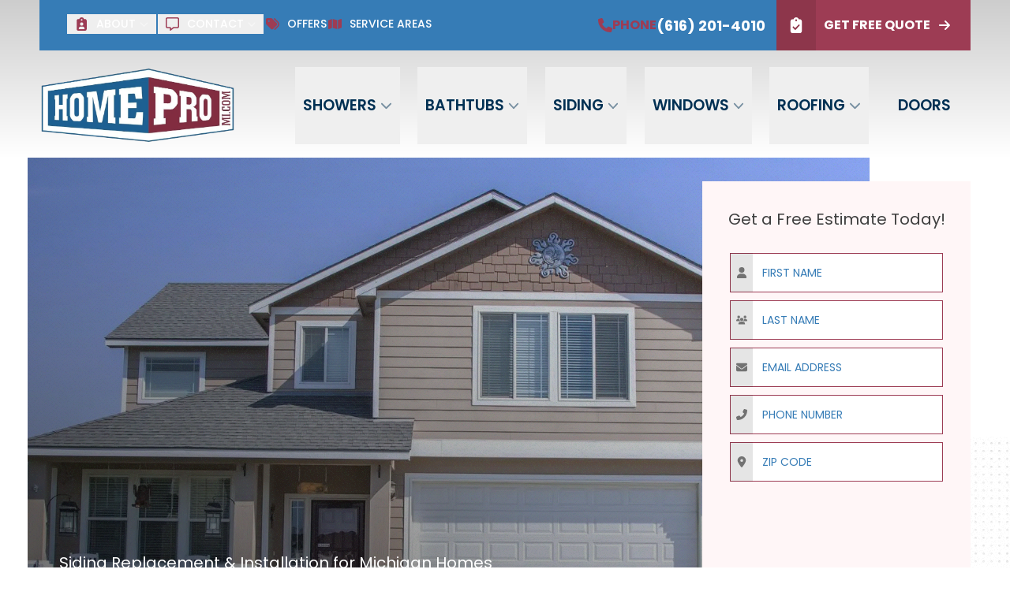

--- FILE ---
content_type: text/html; charset=utf-8
request_url: https://www.homepromi.com/siding
body_size: 95052
content:
<!DOCTYPE html><html lang="en"><head><meta charSet="utf-8"/><link rel="preconnect" href="https://cdn.truspeed.io"/><meta name="viewport" content="width=device-width, initial-scale=1"/><link rel="preload" href="/_next/static/media/0484562807a97172-s.p.woff2" as="font" crossorigin="" type="font/woff2"/><link rel="preload" href="/_next/static/media/0a86735c6520d94f-s.p.woff2" as="font" crossorigin="" type="font/woff2"/><link rel="preload" href="/_next/static/media/1755441e3a2fa970-s.p.woff2" as="font" crossorigin="" type="font/woff2"/><link rel="preload" href="/_next/static/media/1f3fe8c6df3d47c1-s.p.woff2" as="font" crossorigin="" type="font/woff2"/><link rel="preload" href="/_next/static/media/33a864272e2b3e97-s.p.woff2" as="font" crossorigin="" type="font/woff2"/><link rel="preload" href="/_next/static/media/3ecd40fce058ee61-s.p.woff2" as="font" crossorigin="" type="font/woff2"/><link rel="preload" href="/_next/static/media/47cbc4e2adbc5db9-s.p.woff2" as="font" crossorigin="" type="font/woff2"/><link rel="preload" href="/_next/static/media/4de1fea1a954a5b6-s.p.woff2" as="font" crossorigin="" type="font/woff2"/><link rel="preload" href="/_next/static/media/6245472ced48d3be-s.p.woff2" as="font" crossorigin="" type="font/woff2"/><link rel="preload" href="/_next/static/media/630c17af355fa44e-s.p.woff2" as="font" crossorigin="" type="font/woff2"/><link rel="preload" href="/_next/static/media/65377cc765c5976b-s.p.woff2" as="font" crossorigin="" type="font/woff2"/><link rel="preload" href="/_next/static/media/6d664cce900333ee-s.p.woff2" as="font" crossorigin="" type="font/woff2"/><link rel="preload" href="/_next/static/media/70d2fd2b9078a5a3-s.p.woff2" as="font" crossorigin="" type="font/woff2"/><link rel="preload" href="/_next/static/media/7b89a4fd5e90ede0-s.p.woff2" as="font" crossorigin="" type="font/woff2"/><link rel="preload" href="/_next/static/media/7db6c35d839a711c-s.p.woff2" as="font" crossorigin="" type="font/woff2"/><link rel="preload" href="/_next/static/media/806de4d605d3ad01-s.p.woff2" as="font" crossorigin="" type="font/woff2"/><link rel="preload" href="/_next/static/media/8888a3826f4a3af4-s.p.woff2" as="font" crossorigin="" type="font/woff2"/><link rel="preload" href="/_next/static/media/904be59b21bd51cb-s.p.woff2" as="font" crossorigin="" type="font/woff2"/><link rel="preload" href="/_next/static/media/9cba6bfa87056014-s.p.woff2" as="font" crossorigin="" type="font/woff2"/><link rel="preload" href="/_next/static/media/a6ccfd59e4733606-s.p.woff2" as="font" crossorigin="" type="font/woff2"/><link rel="preload" href="/_next/static/media/b957ea75a84b6ea7-s.p.woff2" as="font" crossorigin="" type="font/woff2"/><link rel="preload" href="/_next/static/media/bd9b9909c3a641ff-s.p.woff2" as="font" crossorigin="" type="font/woff2"/><link rel="preload" href="/_next/static/media/c99b890c5ded8d2e-s.p.woff2" as="font" crossorigin="" type="font/woff2"/><link rel="preload" href="/_next/static/media/dc1a31dd116e0329-s.p.woff2" as="font" crossorigin="" type="font/woff2"/><link rel="preload" href="/_next/static/media/de42cfb9a3b980ae-s.p.woff2" as="font" crossorigin="" type="font/woff2"/><link rel="preload" href="/_next/static/media/e807dee2426166ad-s.p.woff2" as="font" crossorigin="" type="font/woff2"/><link rel="preload" href="/_next/static/media/eafabf029ad39a43-s.p.woff2" as="font" crossorigin="" type="font/woff2"/><link rel="preload" href="/_next/static/media/fc727f226c737876-s.p.woff2" as="font" crossorigin="" type="font/woff2"/><link rel="preload" as="image" imageSrcSet="/_next/image?url=%2Fcdn--media%2Fhero_siding_b45qakpqr6bgryygi66119-1600x800.jpg&amp;w=640&amp;q=75 640w, /_next/image?url=%2Fcdn--media%2Fhero_siding_b45qakpqr6bgryygi66119-1600x800.jpg&amp;w=750&amp;q=75 750w, /_next/image?url=%2Fcdn--media%2Fhero_siding_b45qakpqr6bgryygi66119-1600x800.jpg&amp;w=828&amp;q=75 828w, /_next/image?url=%2Fcdn--media%2Fhero_siding_b45qakpqr6bgryygi66119-1600x800.jpg&amp;w=1080&amp;q=75 1080w, /_next/image?url=%2Fcdn--media%2Fhero_siding_b45qakpqr6bgryygi66119-1600x800.jpg&amp;w=1200&amp;q=75 1200w, /_next/image?url=%2Fcdn--media%2Fhero_siding_b45qakpqr6bgryygi66119-1600x800.jpg&amp;w=1920&amp;q=75 1920w, /_next/image?url=%2Fcdn--media%2Fhero_siding_b45qakpqr6bgryygi66119-1600x800.jpg&amp;w=2048&amp;q=75 2048w, /_next/image?url=%2Fcdn--media%2Fhero_siding_b45qakpqr6bgryygi66119-1600x800.jpg&amp;w=3840&amp;q=75 3840w" imageSizes="100vw" fetchPriority="high"/><link rel="stylesheet" href="/_next/static/css/c9ec302b345d6c50.css" data-precedence="next"/><link rel="stylesheet" href="/_next/static/css/e1445b3602f9df1b.css" data-precedence="next"/><link rel="stylesheet" href="/_next/static/css/b75955c100500a1f.css" data-precedence="next"/><link rel="preload" as="script" fetchPriority="low" href="/_next/static/chunks/webpack-82fb0871dbdc3a8c.js"/><script src="/_next/static/chunks/1dd3208c-33058b55a81a8c72.js" async=""></script><script src="/_next/static/chunks/557-c87b660e86137d9a.js" async=""></script><script src="/_next/static/chunks/main-app-b449e532e799fe4c.js" async=""></script><script src="/_next/static/chunks/dccfb526-6f975d6746c0077a.js" async=""></script><script src="/_next/static/chunks/2d74e9e0-54417f68f5df5f59.js" async=""></script><script src="/_next/static/chunks/c6ab2f3e-1fa2926b74aa2ac5.js" async=""></script><script src="/_next/static/chunks/b6b9d1ec-05aaa4eada400e2b.js" async=""></script><script src="/_next/static/chunks/813-dc31196bcc765928.js" async=""></script><script src="/_next/static/chunks/791-38cbd30dfa9b88ae.js" async=""></script><script src="/_next/static/chunks/app/%5B...slug%5D/page-67ee09f55e1e50e7.js" async=""></script><meta name="theme-color" media="(prefers-color-scheme: light)" content="#367cb6"/><meta name="theme-color" media="(prefers-color-scheme: dark)" content="black"/><title>Siding Replacement Michigan | Home Pro MI</title><meta name="description" content="Upgrade your home’s exterior with siding replacement in Michigan. Free estimate, reliable products, and a local, family-owned team."/><meta name="robots" content="index, follow"/><link rel="canonical" href="https://www.homepromi.com/siding"/><meta property="og:title" content="Siding Replacement Michigan | Home Pro MI"/><meta property="og:description" content="Upgrade your home’s exterior with siding replacement in Michigan. Free estimate, reliable products, and a local, family-owned team."/><meta property="og:url" content="https://www.homepromi.com/siding"/><meta property="og:site_name" content="Home Pro MI"/><meta property="og:locale" content="en_US"/><meta property="og:image" content="https://www.homepromi.com/cdn--media/hero_siding_b45qakpqr6bgryygi66119.jpg"/><meta property="og:image:width" content="1600"/><meta property="og:image:height" content="800"/><meta property="og:image:alt" content="Siding Services"/><meta property="og:type" content="website"/><meta name="twitter:card" content="summary_large_image"/><meta name="twitter:title" content="Siding Replacement Michigan | Home Pro MI"/><meta name="twitter:description" content="Upgrade your home’s exterior with siding replacement in Michigan. Free estimate, reliable products, and a local, family-owned team."/><meta name="twitter:image" content="https://www.homepromi.com/cdn--media/hero_siding_b45qakpqr6bgryygi66119.jpg"/><meta name="twitter:image:width" content="1600"/><meta name="twitter:image:height" content="800"/><meta name="twitter:image:alt" content="Siding Services"/><link rel="icon" href="/icon?e64ef007eda1e910" type="image/png"/><link rel="apple-touch-icon" href="/apple-icon?e64ef007eda1e910" type="image/png"/><meta name="next-size-adjust"/><script src="/_next/static/chunks/polyfills-42372ed130431b0a.js" noModule=""></script></head><body class="lg:[1.7rem] min-h-screen bg-background font-sans text-sm antialiased sm:text-[1.5rem] md:text-base xl:text-[1.8rem] 2xl:text-[1.9rem] 3xl:text-[2rem] __variable_e36b36"><div class="from-white bg-transparent bg-gradient-to-b z-[60] h-40 w-full md:bg-transparent md:bg-gradient-to-b lg:h-auto sticky top-0 -mb-40 lg:absolute lg:top-auto lg:mb-0"><div class="from-black/20 flex h-full bg-gradient-to-b lg:block lg:h-auto"><div class="container relative max-w-full lg:max-w-[992px] xl:max-w-[1200px] 2xl:max-w-[1360px] 3xl:max-w-[1600px] hidden justify-end py-0 lg:flex"><div class="flex w-full grow-0 items-stretch justify-between pl-[3%] bg-main"><nav aria-label="Main" data-orientation="horizontal" dir="ltr" class="relative items-center flex-row z-30 mr-[2%] flex max-w-none flex-auto justify-start"><div style="position:relative"><ul data-orientation="horizontal" class="group flex flex-1 list-none items-center justify-center space-x-1 data-[orientation=vertical]:flex-col data-[orientation=vertical]:items-start py-4 lg:gap-4 xl:gap-8 2xl:gap-12" dir="ltr"><li class="relative"><button id="radix-:Rmafncq:-trigger-radix-:R6mafncq:" data-state="closed" aria-expanded="false" aria-controls="radix-:Rmafncq:-content-radix-:R6mafncq:" class="group inline-flex h-10 w-max items-center justify-center rounded-md px-4 py-2 text-sm 3xl:text-base font-medium transition-colors hover:bg-black/10 hover:text-secondary-lighter focus:bg-black/10 focus:text-secondary-lightest focus:outline-none disabled:pointer-events-none disabled:opacity-50 data-[active]:text-secondary-lightest data-[state=open]:bg-black/10 data-[state=open]:text-secondary-lighter group text-white" data-radix-collection-item=""><a class="group inline-flex h-10 w-max items-center justify-center rounded-md py-2 text-sm 3xl:text-base font-medium transition-colors hover:bg-black/10 hover:text-secondary-lighter focus:bg-black/10 focus:text-secondary-lightest focus:outline-none disabled:pointer-events-none disabled:opacity-50 data-[active]:text-secondary-lightest data-[state=open]:bg-black/10 data-[state=open]:text-secondary-lighter px-0 text-white uppercase" target="_self" rel="" href="/about-us"><span class=""><div class="mr-2 fill-secondary"><svg stroke="currentColor" fill="currentColor" stroke-width="0" viewBox="0 0 384 512" height="1.2em" width="1.2em" xmlns="http://www.w3.org/2000/svg" class="mr-2 fill-secondary" data-icon="svg"><path d="M192 0c-41.8 0-77.4 26.7-90.5 64L64 64C28.7 64 0 92.7 0 128L0 448c0 35.3 28.7 64 64 64l256 0c35.3 0 64-28.7 64-64l0-320c0-35.3-28.7-64-64-64l-37.5 0C269.4 26.7 233.8 0 192 0zm0 64a32 32 0 1 1 0 64 32 32 0 1 1 0-64zM128 256a64 64 0 1 1 128 0 64 64 0 1 1 -128 0zM80 432c0-44.2 35.8-80 80-80l64 0c44.2 0 80 35.8 80 80c0 8.8-7.2 16-16 16L96 448c-8.8 0-16-7.2-16-16z"></path></svg></div></span>About</a> <svg stroke="currentColor" fill="currentColor" stroke-width="0" viewBox="0 0 512 512" class="relative ml-2 opacity-50 transition duration-200 group-data-[state=open]:rotate-180" height="0.75em" width="0.75em" xmlns="http://www.w3.org/2000/svg"><path d="M233.4 406.6c12.5 12.5 32.8 12.5 45.3 0l192-192c12.5-12.5 12.5-32.8 0-45.3s-32.8-12.5-45.3 0L256 338.7 86.6 169.4c-12.5-12.5-32.8-12.5-45.3 0s-12.5 32.8 0 45.3l192 192z"></path></svg></button></li><li class="relative"><button id="radix-:Rmafncq:-trigger-radix-:Ramafncq:" data-state="closed" aria-expanded="false" aria-controls="radix-:Rmafncq:-content-radix-:Ramafncq:" class="group inline-flex h-10 w-max items-center justify-center rounded-md px-4 py-2 text-sm 3xl:text-base font-medium transition-colors hover:bg-black/10 hover:text-secondary-lighter focus:bg-black/10 focus:text-secondary-lightest focus:outline-none disabled:pointer-events-none disabled:opacity-50 data-[active]:text-secondary-lightest data-[state=open]:bg-black/10 data-[state=open]:text-secondary-lighter group text-white" data-radix-collection-item=""><a class="group inline-flex h-10 w-max items-center justify-center rounded-md py-2 text-sm 3xl:text-base font-medium transition-colors hover:bg-black/10 hover:text-secondary-lighter focus:bg-black/10 focus:text-secondary-lightest focus:outline-none disabled:pointer-events-none disabled:opacity-50 data-[active]:text-secondary-lightest data-[state=open]:bg-black/10 data-[state=open]:text-secondary-lighter px-0 text-white uppercase" target="_self" rel="" href="/contact-us"><span class=""><div class="mr-2 fill-secondary"><svg stroke="currentColor" fill="currentColor" stroke-width="0" viewBox="0 0 512 512" height="1.2em" width="1.2em" xmlns="http://www.w3.org/2000/svg" class="mr-2 fill-secondary" data-icon="svg"><path d="M160 368c26.5 0 48 21.5 48 48l0 16 72.5-54.4c8.3-6.2 18.4-9.6 28.8-9.6L448 368c8.8 0 16-7.2 16-16l0-288c0-8.8-7.2-16-16-16L64 48c-8.8 0-16 7.2-16 16l0 288c0 8.8 7.2 16 16 16l96 0zm48 124l-.2 .2-5.1 3.8-17.1 12.8c-4.8 3.6-11.3 4.2-16.8 1.5s-8.8-8.2-8.8-14.3l0-21.3 0-6.4 0-.3 0-4 0-48-48 0-48 0c-35.3 0-64-28.7-64-64L0 64C0 28.7 28.7 0 64 0L448 0c35.3 0 64 28.7 64 64l0 288c0 35.3-28.7 64-64 64l-138.7 0L208 492z"></path></svg></div></span>Contact</a> <svg stroke="currentColor" fill="currentColor" stroke-width="0" viewBox="0 0 512 512" class="relative ml-2 opacity-50 transition duration-200 group-data-[state=open]:rotate-180" height="0.75em" width="0.75em" xmlns="http://www.w3.org/2000/svg"><path d="M233.4 406.6c12.5 12.5 32.8 12.5 45.3 0l192-192c12.5-12.5 12.5-32.8 0-45.3s-32.8-12.5-45.3 0L256 338.7 86.6 169.4c-12.5-12.5-32.8-12.5-45.3 0s-12.5 32.8 0 45.3l192 192z"></path></svg></button></li><li class="relative"><a class="group inline-flex h-10 w-max items-center justify-center rounded-md py-2 text-sm 3xl:text-base font-medium transition-colors hover:bg-black/10 hover:text-secondary-lighter focus:bg-black/10 focus:text-secondary-lightest focus:outline-none disabled:pointer-events-none disabled:opacity-50 data-[active]:text-secondary-lightest data-[state=open]:bg-black/10 data-[state=open]:text-secondary-lighter px-0 text-white uppercase" target="_self" rel="" href="/offers"><span class=""><div class="mr-2 fill-secondary"><svg stroke="currentColor" fill="currentColor" stroke-width="0" viewBox="0 0 512 512" height="1.2em" width="1.2em" xmlns="http://www.w3.org/2000/svg" class="mr-2 fill-secondary" data-icon="svg"><path d="M345 39.1L472.8 168.4c52.4 53 52.4 138.2 0 191.2L360.8 472.9c-9.3 9.4-24.5 9.5-33.9 .2s-9.5-24.5-.2-33.9L438.6 325.9c33.9-34.3 33.9-89.4 0-123.7L310.9 72.9c-9.3-9.4-9.2-24.6 .2-33.9s24.6-9.2 33.9 .2zM0 229.5L0 80C0 53.5 21.5 32 48 32l149.5 0c17 0 33.3 6.7 45.3 18.7l168 168c25 25 25 65.5 0 90.5L277.3 442.7c-25 25-65.5 25-90.5 0l-168-168C6.7 262.7 0 246.5 0 229.5zM144 144a32 32 0 1 0 -64 0 32 32 0 1 0 64 0z"></path></svg></div></span>Offers</a></li><li class="relative"><a class="group inline-flex h-10 w-max items-center justify-center rounded-md py-2 text-sm 3xl:text-base font-medium transition-colors hover:bg-black/10 hover:text-secondary-lighter focus:bg-black/10 focus:text-secondary-lightest focus:outline-none disabled:pointer-events-none disabled:opacity-50 data-[active]:text-secondary-lightest data-[state=open]:bg-black/10 data-[state=open]:text-secondary-lighter px-0 text-white uppercase" target="_self" rel="" href="/service-areas"><span class=""><div class="mr-2 fill-secondary"><svg stroke="currentColor" fill="currentColor" stroke-width="0" viewBox="0 0 576 512" height="1.2em" width="1.2em" xmlns="http://www.w3.org/2000/svg" class="mr-2 fill-secondary" data-icon="svg"><path d="M384 476.1L192 421.2l0-385.3L384 90.8l0 385.3zm32-1.2l0-386.5L543.1 37.5c15.8-6.3 32.9 5.3 32.9 22.3l0 334.8c0 9.8-6 18.6-15.1 22.3L416 474.8zM15.1 95.1L160 37.2l0 386.5L32.9 474.5C17.1 480.8 0 469.2 0 452.2L0 117.4c0-9.8 6-18.6 15.1-22.3z"></path></svg></div></span>Service Areas</a></li></ul></div></nav><div class="mx-2 flex grow flex-wrap items-center justify-end"><a href="tel:(616) 201-4010" class="mr-[3%] 3xl:text-2xl flex items-center justify-center gap-2 uppercase text-white" target="_self" rel=""><div class="duration-300 animate-in fill-secondary"><svg stroke="currentColor" fill="currentColor" stroke-width="0" viewBox="0 0 512 512" height="1em" width="1em" xmlns="http://www.w3.org/2000/svg" class="fill-secondary" data-icon="svg"><path d="M164.9 24.6c-7.7-18.6-28-28.5-47.4-23.2l-88 24C12.1 30.2 0 46 0 64C0 311.4 200.6 512 448 512c18 0 33.8-12.1 38.6-29.5l24-88c5.3-19.4-4.6-39.7-23.2-47.4l-96-40c-16.3-6.8-35.2-2.1-46.3 11.6L304.7 368C234.3 334.7 177.3 277.7 144 207.3L193.3 167c13.7-11.2 18.4-30 11.6-46.3l-40-96z"></path></svg></div><div class="text-base font-bold leading-none text-secondary">Phone</div><div class="whitespace-nowrap font-bold">(616) 201-4010</div></a></div><div class="flex items-center justify-center"><a class="inline-flex items-center justify-center rounded-md ring-offset-background focus-visible:outline-none focus-visible:ring-2 focus-visible:ring-ring focus-visible:ring-offset-2 disabled:pointer-events-none disabled:opacity-50 uppercase transition-all duration-500 bg-secondary hover:bg-main-lighter text-white hover:text-white px-12 text-center relative h-auto py-8 pr-10 text-base font-bold pl-24" target="_self" rel="" href="/quote"><span class="absolute inset-y-0 left-0 flex items-center justify-center bg-black/10"><div class="w-20"><svg stroke="currentColor" fill="currentColor" stroke-width="0" viewBox="0 0 384 512" height="1.2em" width="1.2em" xmlns="http://www.w3.org/2000/svg" class="w-20" data-icon="svg"><path d="M192 0c-41.8 0-77.4 26.7-90.5 64L64 64C28.7 64 0 92.7 0 128L0 448c0 35.3 28.7 64 64 64l256 0c35.3 0 64-28.7 64-64l0-320c0-35.3-28.7-64-64-64l-37.5 0C269.4 26.7 233.8 0 192 0zm0 64a32 32 0 1 1 0 64 32 32 0 1 1 0-64zM305 273L177 401c-9.4 9.4-24.6 9.4-33.9 0L79 337c-9.4-9.4-9.4-24.6 0-33.9s24.6-9.4 33.9 0l47 47L271 239c9.4-9.4 24.6-9.4 33.9 0s9.4 24.6 0 33.9z"></path></svg></div></span>Get Free Quote<svg stroke="currentColor" fill="currentColor" stroke-width="0" viewBox="0 0 448 512" class="ml-4" height="1em" width="1em" xmlns="http://www.w3.org/2000/svg"><path d="M438.6 278.6c12.5-12.5 12.5-32.8 0-45.3l-160-160c-12.5-12.5-32.8-12.5-45.3 0s-12.5 32.8 0 45.3L338.8 224 32 224c-17.7 0-32 14.3-32 32s14.3 32 32 32l306.7 0L233.4 393.4c-12.5 12.5-12.5 32.8 0 45.3s32.8 12.5 45.3 0l160-160z"></path></svg></a></div></div></div><div class="container relative max-w-full lg:max-w-[992px] xl:max-w-[1200px] 2xl:max-w-[1360px] 3xl:max-w-[1600px] m-auto flex items-center justify-between lg:py-8"><a class="ml-8 lg:ml-0" target="_self" rel="" href="/"><img alt="HomePro Logo New" loading="lazy" width="792" height="315" decoding="async" data-nimg="1" class="2xl:max-w-[300px] xl:max-w-[249px] max-w-[217px]" style="color:transparent" srcSet="/_next/image?url=%2Fcdn--media%2Fvector_home_pro_logo_new.pdf_removebg_preview__2__zapbb4z8mf3f247cnojd1-792x315.png&amp;w=828&amp;q=75 1x, /_next/image?url=%2Fcdn--media%2Fvector_home_pro_logo_new.pdf_removebg_preview__2__zapbb4z8mf3f247cnojd1-792x315.png&amp;w=1920&amp;q=75 2x" src="/_next/image?url=%2Fcdn--media%2Fvector_home_pro_logo_new.pdf_removebg_preview__2__zapbb4z8mf3f247cnojd1-792x315.png&amp;w=1920&amp;q=75"/></a><nav aria-label="Main" data-orientation="horizontal" dir="ltr" class="relative max-w-max flex-1 items-center flex-row z-20 hidden justify-end lg:flex"><div style="position:relative"><ul data-orientation="horizontal" class="group flex flex-1 list-none items-center justify-center space-x-1 data-[orientation=vertical]:flex-col data-[orientation=vertical]:items-start" dir="ltr"><li class="relative"><button id="radix-:R1aafncq:-trigger-radix-:R7aafncq:" data-state="closed" aria-expanded="false" aria-controls="radix-:R1aafncq:-content-radix-:R7aafncq:" class="group group group inline-flex w-max items-center justify-center rounded-md px-4 py-2 transition-colors hover:text-secondary-lighter focus:text-secondary-lightest focus:outline-none disabled:pointer-events-none disabled:opacity-50 data-[active]:text-secondary-lightest data-[state=open]:text-secondary-lighter text-main-dark hover:bg-main focus:bg-main-dark data-[state=open]:bg-main-dark h-full text-[1.9rem] font-semibold 2xl:text-[2.3rem] 3xl:text-[2.8rem] lg:mx-2 xl:mx-4 2xl:mx-6 uppercase" data-radix-collection-item=""><a class="lg:px-0 lg:py-12" target="_self" rel="" href="/baths/shower-replacement">Showers</a> <svg stroke="currentColor" fill="currentColor" stroke-width="0" viewBox="0 0 512 512" class="relative ml-2 opacity-50 transition duration-200 group-data-[state=open]:rotate-180" height="0.75em" width="0.75em" xmlns="http://www.w3.org/2000/svg"><path d="M233.4 406.6c12.5 12.5 32.8 12.5 45.3 0l192-192c12.5-12.5 12.5-32.8 0-45.3s-32.8-12.5-45.3 0L256 338.7 86.6 169.4c-12.5-12.5-32.8-12.5-45.3 0s-12.5 32.8 0 45.3l192 192z"></path></svg></button></li><li class="relative"><button id="radix-:R1aafncq:-trigger-radix-:Rbaafncq:" data-state="closed" aria-expanded="false" aria-controls="radix-:R1aafncq:-content-radix-:Rbaafncq:" class="group group group inline-flex w-max items-center justify-center rounded-md px-4 py-2 transition-colors hover:text-secondary-lighter focus:text-secondary-lightest focus:outline-none disabled:pointer-events-none disabled:opacity-50 data-[active]:text-secondary-lightest data-[state=open]:text-secondary-lighter text-main-dark hover:bg-main focus:bg-main-dark data-[state=open]:bg-main-dark h-full text-[1.9rem] font-semibold 2xl:text-[2.3rem] 3xl:text-[2.8rem] lg:mx-2 xl:mx-4 2xl:mx-6 uppercase" data-radix-collection-item=""><a class="lg:px-0 lg:py-12" target="_self" rel="" href="/baths">Bathtubs</a> <svg stroke="currentColor" fill="currentColor" stroke-width="0" viewBox="0 0 512 512" class="relative ml-2 opacity-50 transition duration-200 group-data-[state=open]:rotate-180" height="0.75em" width="0.75em" xmlns="http://www.w3.org/2000/svg"><path d="M233.4 406.6c12.5 12.5 32.8 12.5 45.3 0l192-192c12.5-12.5 12.5-32.8 0-45.3s-32.8-12.5-45.3 0L256 338.7 86.6 169.4c-12.5-12.5-32.8-12.5-45.3 0s-12.5 32.8 0 45.3l192 192z"></path></svg></button></li><li class="relative"><button id="radix-:R1aafncq:-trigger-radix-:Rfaafncq:" data-state="closed" aria-expanded="false" aria-controls="radix-:R1aafncq:-content-radix-:Rfaafncq:" class="group group group inline-flex w-max items-center justify-center rounded-md px-4 py-2 transition-colors hover:text-secondary-lighter focus:text-secondary-lightest focus:outline-none disabled:pointer-events-none disabled:opacity-50 data-[active]:text-secondary-lightest data-[state=open]:text-secondary-lighter text-main-dark hover:bg-main focus:bg-main-dark data-[state=open]:bg-main-dark h-full text-[1.9rem] font-semibold 2xl:text-[2.3rem] 3xl:text-[2.8rem] lg:mx-2 xl:mx-4 2xl:mx-6 uppercase" data-radix-collection-item=""><a class="lg:px-0 lg:py-12" target="_self" rel="" href="/siding">Siding</a> <svg stroke="currentColor" fill="currentColor" stroke-width="0" viewBox="0 0 512 512" class="relative ml-2 opacity-50 transition duration-200 group-data-[state=open]:rotate-180" height="0.75em" width="0.75em" xmlns="http://www.w3.org/2000/svg"><path d="M233.4 406.6c12.5 12.5 32.8 12.5 45.3 0l192-192c12.5-12.5 12.5-32.8 0-45.3s-32.8-12.5-45.3 0L256 338.7 86.6 169.4c-12.5-12.5-32.8-12.5-45.3 0s-12.5 32.8 0 45.3l192 192z"></path></svg></button></li><li class="relative"><button id="radix-:R1aafncq:-trigger-radix-:Rjaafncq:" data-state="closed" aria-expanded="false" aria-controls="radix-:R1aafncq:-content-radix-:Rjaafncq:" class="group group group inline-flex w-max items-center justify-center rounded-md px-4 py-2 transition-colors hover:text-secondary-lighter focus:text-secondary-lightest focus:outline-none disabled:pointer-events-none disabled:opacity-50 data-[active]:text-secondary-lightest data-[state=open]:text-secondary-lighter text-main-dark hover:bg-main focus:bg-main-dark data-[state=open]:bg-main-dark h-full text-[1.9rem] font-semibold 2xl:text-[2.3rem] 3xl:text-[2.8rem] lg:mx-2 xl:mx-4 2xl:mx-6 uppercase" data-radix-collection-item=""><a class="lg:px-0 lg:py-12" target="_self" rel="" href="/windows">Windows</a> <svg stroke="currentColor" fill="currentColor" stroke-width="0" viewBox="0 0 512 512" class="relative ml-2 opacity-50 transition duration-200 group-data-[state=open]:rotate-180" height="0.75em" width="0.75em" xmlns="http://www.w3.org/2000/svg"><path d="M233.4 406.6c12.5 12.5 32.8 12.5 45.3 0l192-192c12.5-12.5 12.5-32.8 0-45.3s-32.8-12.5-45.3 0L256 338.7 86.6 169.4c-12.5-12.5-32.8-12.5-45.3 0s-12.5 32.8 0 45.3l192 192z"></path></svg></button></li><li class="relative"><button id="radix-:R1aafncq:-trigger-radix-:Rnaafncq:" data-state="closed" aria-expanded="false" aria-controls="radix-:R1aafncq:-content-radix-:Rnaafncq:" class="group group group inline-flex w-max items-center justify-center rounded-md px-4 py-2 transition-colors hover:text-secondary-lighter focus:text-secondary-lightest focus:outline-none disabled:pointer-events-none disabled:opacity-50 data-[active]:text-secondary-lightest data-[state=open]:text-secondary-lighter text-main-dark hover:bg-main focus:bg-main-dark data-[state=open]:bg-main-dark h-full text-[1.9rem] font-semibold 2xl:text-[2.3rem] 3xl:text-[2.8rem] lg:mx-2 xl:mx-4 2xl:mx-6 uppercase" data-radix-collection-item=""><a class="lg:px-0 lg:py-12" target="_self" rel="" href="/roofing">Roofing</a> <svg stroke="currentColor" fill="currentColor" stroke-width="0" viewBox="0 0 512 512" class="relative ml-2 opacity-50 transition duration-200 group-data-[state=open]:rotate-180" height="0.75em" width="0.75em" xmlns="http://www.w3.org/2000/svg"><path d="M233.4 406.6c12.5 12.5 32.8 12.5 45.3 0l192-192c12.5-12.5 12.5-32.8 0-45.3s-32.8-12.5-45.3 0L256 338.7 86.6 169.4c-12.5-12.5-32.8-12.5-45.3 0s-12.5 32.8 0 45.3l192 192z"></path></svg></button></li><li class="relative group inline-flex w-max items-center justify-center rounded-md px-4 py-2 transition-colors hover:text-secondary-lighter focus:text-secondary-lightest focus:outline-none disabled:pointer-events-none disabled:opacity-50 data-[active]:text-secondary-lightest data-[state=open]:text-secondary-lighter text-main-dark hover:bg-main focus:bg-main-dark data-[state=open]:bg-main-dark h-full text-[1.9rem] font-semibold 2xl:text-[2.3rem] 3xl:text-[2.8rem] uppercase lg:ml-1 xl:ml-2 2xl:ml-3"><a class="lg:px-6 lg:py-12" target="_self" rel="" href="/windows/patio-doors">Doors</a></li></ul></div></nav><div class="h-full lg:hidden "><button type="button" aria-pressed="false" data-state="closed" class="inline-flex items-center justify-center rounded-md text-sm font-medium ring-offset-background transition-colors hover:text-muted-foreground focus-visible:outline-none focus-visible:ring-2 focus-visible:ring-ring focus-visible:ring-offset-2 disabled:pointer-events-none disabled:opacity-50 data-[state=on]:bg-accent data-[state=on]:text-accent-foreground bg-transparent px-5 group -mr-4 h-full w-40 hover:bg-transparent data-[state=open]:bg-main-darker" aria-label="Main Navigation Menu" aria-haspopup="dialog" aria-expanded="false" aria-controls="radix-:R1qafncq:"><div><div class="my-3 h-1 w-12 bg-secondary transition duration-300 group-data-[state=open]:translate-y-2 group-data-[state=open]:rotate-[135deg]"></div><div class="my-3 h-1 w-12 bg-secondary group-data-[state=open]:hidden group-data-[state=open]:rotate-45"></div><div class="my-3 h-1 w-12 bg-secondary transition duration-300 group-data-[state-open]:translate-y-2 group-data-[state=open]:-translate-y-2 group-data-[state=open]:rotate-45"></div></div></button></div></div></div></div><!--$!--><template data-dgst="BAILOUT_TO_CLIENT_SIDE_RENDERING"></template><!--/$--><main><!--$--><div class="order relative overflow-hidden pt-40 lg:pt-[19rem] xl:pt-[20rem] 2xl:pt-[21rem] 3xl:pt-[23rem] pb-24"><div class="container relative max-w-full lg:max-w-[992px] xl:max-w-[1200px] 2xl:max-w-[1360px] 3xl:max-w-[1600px] flex flex-col flex-wrap justify-end lg:flex-row lg:flex-nowrap"><div class="lg:-ml-6 lg:-mr-[18%] relative -mr-6 flex-auto xl:min-h-[60rem] 2xl:min-h-[65rem] 3xl:min-h-[65rem]"><div class="lg:pr-[25%] xl:pr-[20%] 2xl:pr-[22%] 2xl:pl-20 3xl:pl-24 lg:max-w-full z-30 flex w-full max-w-full flex-col gap-y-8 pl-10 pr-14 pt-14 sm:pl-16 sm:pr-24 md:absolute md:bottom-0 md:left-0 md:top-auto md:pb-28 md:pt-24 lg:pb-12"><div class="prose prose-main lg:prose-xl prose-a:transition-color !prose-neutral max-w-none prose-a:text-primary prose-a:underline prose-a:duration-300 before:prose-a:ease-in-out hover:prose-a:text-primary-light hover:prose-a:no-underline prose-img:mb-0 prose-img:mt-4 md:prose-img:mt-0 prose-headings:text-main md:prose-headings:text-main-foreground prose-headings:mt-0 prose-p:font-medium prose-headings:mb-4 prose-p:text-base lg:prose-p:text-3xl 2xl:prose-p:text-4xl prose-h2:font-semibold prose-headings:leading-none prose-p:leading-snug prose-h1:text-[3.2rem] md:prose-h1:text-[4.8rem] lg:prose-h1:text-[6.4rem] prose-h2:text-[2.8rem] md:prose-h2:text-[4rem] lg:prose-h2:text-[5.6rem] prose-h3:text-[1.6rem] md:prose-h3:text-[2.4rem] lg:prose-h3:text-[3.6rem]"><div class="text-main md:text-main-foreground normal-case"><h1 class=""><span>Siding Replacement &amp; Installation for Michigan Homes</span></h1><p class=""><span>Select the best vinyl siding for your home, and our local experts will take care of the rest.</span></p></div></div></div><div class="relative h-[85vw] overflow-hidden sm:h-[70vw] md:h-[54rem] lg:h-full"><div class="inset absolute z-20 h-full w-full bg-repeat before:absolute before:inset-0 before:z-[-5] before:block before:bg-gradient-to-tr before:from-black/60 before:content-[&#x27;&#x27;] bg-otis-pattern"></div><img alt="Siding Services" fetchPriority="high" loading="eager" decoding="async" data-nimg="fill" class="h-full w-full object-cover" style="position:absolute;height:100%;width:100%;left:0;top:0;right:0;bottom:0;color:transparent" sizes="100vw" srcSet="/_next/image?url=%2Fcdn--media%2Fhero_siding_b45qakpqr6bgryygi66119-1600x800.jpg&amp;w=640&amp;q=75 640w, /_next/image?url=%2Fcdn--media%2Fhero_siding_b45qakpqr6bgryygi66119-1600x800.jpg&amp;w=750&amp;q=75 750w, /_next/image?url=%2Fcdn--media%2Fhero_siding_b45qakpqr6bgryygi66119-1600x800.jpg&amp;w=828&amp;q=75 828w, /_next/image?url=%2Fcdn--media%2Fhero_siding_b45qakpqr6bgryygi66119-1600x800.jpg&amp;w=1080&amp;q=75 1080w, /_next/image?url=%2Fcdn--media%2Fhero_siding_b45qakpqr6bgryygi66119-1600x800.jpg&amp;w=1200&amp;q=75 1200w, /_next/image?url=%2Fcdn--media%2Fhero_siding_b45qakpqr6bgryygi66119-1600x800.jpg&amp;w=1920&amp;q=75 1920w, /_next/image?url=%2Fcdn--media%2Fhero_siding_b45qakpqr6bgryygi66119-1600x800.jpg&amp;w=2048&amp;q=75 2048w, /_next/image?url=%2Fcdn--media%2Fhero_siding_b45qakpqr6bgryygi66119-1600x800.jpg&amp;w=3840&amp;q=75 3840w" src="/_next/image?url=%2Fcdn--media%2Fhero_siding_b45qakpqr6bgryygi66119-1600x800.jpg&amp;w=3840&amp;q=75"/></div></div><div class="z-40 mx-auto -mt-16 w-full md:-mt-24 lg:mx-0 lg:mt-12 lg:w-1/4 lg:min-w-[34rem] lg:max-w-[45rem] lg:px-0 2xl:min-w-[40rem] order-last lg:order-none"><div class="w-full px-4 md:px-20 lg:mx-0 lg:px-0 2xl:min-w-[40rem]"><div id="6717e5ff3a08ae002bf9855f" class="contents"><!--$--><div id="66fef033fe4589002ce9cd87" class="contents"><!--$--><div class="bg-secondary-lightest px-12 pb-16 pt-12 md:px-24 lg:px-12"><div class=""><div class="prose prose-main lg:prose-xl prose-a:transition-color !prose-neutral max-w-none prose-a:text-primary prose-a:underline prose-a:duration-300 before:prose-a:ease-in-out hover:prose-a:text-primary-light hover:prose-a:no-underline prose-img:mb-0 prose-img:mt-4 md:prose-img:mt-0 prose-headings:font-bold prose-headings:leading-none prose-h2:bg-gradient-to-tr prose-h2:bg-clip-text prose-h2:text-transparent mb-8 prose-headings:my-3 prose-h2:text-8xl prose-p:text-xl prose-h2:2xl:text-9xl prose-headings:text-main prose-h2:from-main prose-h2:to-main-lighter prose-h3:text-main-light prose-p:text-main prose-strong:text-main"><div class="text-center"><h2 class="text-center"><span>Get a Free Estimate Today!</span></h2></div></div></div><div class="z-20"><div class="z-20"><form id="mkfr86d2-e164y1alo" class="mx-auto flex-col hidden md:flex"><div class="mb-12 flex flex-wrap"><div class="basis-full md:basis-full rr-block p-2 defaultShownField"><div class="relative w-full"><label class="text-sm font-medium leading-none peer-disabled:cursor-not-allowed peer-disabled:opacity-70 sr-only text-main" for="first_name">First Name</label><div class="relative"><div class="relative"><div class="absolute left-0 top-0 flex h-full items-center justify-center bg-black/10 px-3 text-sm text-black/50"><div class=""><svg stroke="currentColor" fill="currentColor" stroke-width="0" viewBox="0 0 448 512" height="1em" width="1em" xmlns="http://www.w3.org/2000/svg" class data-icon="svg"><path d="M224 256A128 128 0 1 0 224 0a128 128 0 1 0 0 256zm-45.7 48C79.8 304 0 383.8 0 482.3C0 498.7 13.3 512 29.7 512l388.6 0c16.4 0 29.7-13.3 29.7-29.7C448 383.8 368.2 304 269.7 304l-91.4 0z"></path></svg></div></div><input type="text" class="flex h-20 w-full rounded-md border border-secondary px-3 py-3 xl:py-5 2xl:py-6 text-sm ring-offset-background file:border-0 file:bg-transparent file:py-3 xl:file:py-0 file:text-sm file:font-medium placeholder:text-main focus-visible:outline-none focus-visible:ring-2 focus-visible:ring-ring focus-visible:ring-offset-2 disabled:cursor-not-allowed disabled:opacity-50 placeholder:uppercase leading-snug bg-white text-main pl-16" id="first_name" placeholder="First Name" name="first_name"/></div></div></div></div><div class="basis-full md:basis-full rr-block p-2 defaultShownField"><div class="relative w-full"><label class="text-sm font-medium leading-none peer-disabled:cursor-not-allowed peer-disabled:opacity-70 sr-only text-main" for="last_name">Last Name</label><div class="relative"><div class="relative"><div class="absolute left-0 top-0 flex h-full items-center justify-center bg-black/10 px-3 text-sm text-black/50"><div class=""><svg stroke="currentColor" fill="currentColor" stroke-width="0" viewBox="0 0 640 512" height="1em" width="1em" xmlns="http://www.w3.org/2000/svg" class data-icon="svg"><path d="M144 0a80 80 0 1 1 0 160A80 80 0 1 1 144 0zM512 0a80 80 0 1 1 0 160A80 80 0 1 1 512 0zM0 298.7C0 239.8 47.8 192 106.7 192l42.7 0c15.9 0 31 3.5 44.6 9.7c-1.3 7.2-1.9 14.7-1.9 22.3c0 38.2 16.8 72.5 43.3 96c-.2 0-.4 0-.7 0L21.3 320C9.6 320 0 310.4 0 298.7zM405.3 320c-.2 0-.4 0-.7 0c26.6-23.5 43.3-57.8 43.3-96c0-7.6-.7-15-1.9-22.3c13.6-6.3 28.7-9.7 44.6-9.7l42.7 0C592.2 192 640 239.8 640 298.7c0 11.8-9.6 21.3-21.3 21.3l-213.3 0zM224 224a96 96 0 1 1 192 0 96 96 0 1 1 -192 0zM128 485.3C128 411.7 187.7 352 261.3 352l117.3 0C452.3 352 512 411.7 512 485.3c0 14.7-11.9 26.7-26.7 26.7l-330.7 0c-14.7 0-26.7-11.9-26.7-26.7z"></path></svg></div></div><input type="text" class="flex h-20 w-full rounded-md border border-secondary px-3 py-3 xl:py-5 2xl:py-6 text-sm ring-offset-background file:border-0 file:bg-transparent file:py-3 xl:file:py-0 file:text-sm file:font-medium placeholder:text-main focus-visible:outline-none focus-visible:ring-2 focus-visible:ring-ring focus-visible:ring-offset-2 disabled:cursor-not-allowed disabled:opacity-50 placeholder:uppercase leading-snug bg-white text-main pl-16" id="last_name" placeholder="Last Name" name="last_name"/></div></div></div></div><div class="basis-full md:basis-full rr-block p-2 defaultShownField"><div class="relative w-full"><label class="text-sm font-medium leading-none peer-disabled:cursor-not-allowed peer-disabled:opacity-70 sr-only text-main" for="email">Email Address</label><div class="relative"><div class="relative"><div class="absolute left-0 top-0 flex h-full items-center justify-center bg-black/10 px-3 text-sm text-black/50"><div class=""><svg stroke="currentColor" fill="currentColor" stroke-width="0" viewBox="0 0 512 512" height="1em" width="1em" xmlns="http://www.w3.org/2000/svg" class data-icon="svg"><path d="M48 64C21.5 64 0 85.5 0 112c0 15.1 7.1 29.3 19.2 38.4L236.8 313.6c11.4 8.5 27 8.5 38.4 0L492.8 150.4c12.1-9.1 19.2-23.3 19.2-38.4c0-26.5-21.5-48-48-48L48 64zM0 176L0 384c0 35.3 28.7 64 64 64l384 0c35.3 0 64-28.7 64-64l0-208L294.4 339.2c-22.8 17.1-54 17.1-76.8 0L0 176z"></path></svg></div></div><input type="email" class="flex h-20 w-full rounded-md border border-secondary px-3 py-3 xl:py-5 2xl:py-6 text-sm ring-offset-background file:border-0 file:bg-transparent file:py-3 xl:file:py-0 file:text-sm file:font-medium placeholder:text-main focus-visible:outline-none focus-visible:ring-2 focus-visible:ring-ring focus-visible:ring-offset-2 disabled:cursor-not-allowed disabled:opacity-50 placeholder:uppercase leading-snug bg-white text-main pl-16" id="email" placeholder="Email Address" name="email"/></div></div></div></div><div class="basis-full md:basis-full rr-block p-2 defaultShownField"><div class="relative w-full"><label class="text-sm font-medium leading-none peer-disabled:cursor-not-allowed peer-disabled:opacity-70 sr-only text-main" for="phone">Phone Number</label><div class="relative"><div class="relative"><div class="absolute left-0 top-0 flex h-full items-center justify-center bg-black/10 px-3 text-sm text-black/50"><div class=""><svg stroke="currentColor" fill="currentColor" stroke-width="0" viewBox="0 0 512 512" height="1em" width="1em" xmlns="http://www.w3.org/2000/svg" class data-icon="svg"><path d="M347.1 24.6c7.7-18.6 28-28.5 47.4-23.2l88 24C499.9 30.2 512 46 512 64c0 247.4-200.6 448-448 448c-18 0-33.8-12.1-38.6-29.5l-24-88c-5.3-19.4 4.6-39.7 23.2-47.4l96-40c16.3-6.8 35.2-2.1 46.3 11.6L207.3 368c70.4-33.3 127.4-90.3 160.7-160.7L318.7 167c-13.7-11.2-18.4-30-11.6-46.3l40-96z"></path></svg></div></div><input type="tel" class="flex h-20 w-full rounded-md border border-secondary px-3 py-3 xl:py-5 2xl:py-6 text-sm ring-offset-background file:border-0 file:bg-transparent file:py-3 xl:file:py-0 file:text-sm file:font-medium placeholder:text-main focus-visible:outline-none focus-visible:ring-2 focus-visible:ring-ring focus-visible:ring-offset-2 disabled:cursor-not-allowed disabled:opacity-50 placeholder:uppercase leading-snug bg-white text-main pl-16" id="phone" placeholder="Phone Number" value=""/></div></div></div></div><div class="basis-full md:basis-full rr-block p-2 defaultShownField"><div class="relative w-full"><label class="text-sm font-medium leading-none peer-disabled:cursor-not-allowed peer-disabled:opacity-70 sr-only text-main" for="zip">ZIP Code</label><div class="relative"><div class="relative"><div class="absolute left-0 top-0 flex h-full items-center justify-center bg-black/10 px-3 text-sm text-black/50"><div class=""><svg stroke="currentColor" fill="currentColor" stroke-width="0" viewBox="0 0 384 512" height="1em" width="1em" xmlns="http://www.w3.org/2000/svg" class data-icon="svg"><path d="M215.7 499.2C267 435 384 279.4 384 192C384 86 298 0 192 0S0 86 0 192c0 87.4 117 243 168.3 307.2c12.3 15.3 35.1 15.3 47.4 0zM192 128a64 64 0 1 1 0 128 64 64 0 1 1 0-128z"></path></svg></div></div><input type="tel" class="flex h-20 w-full rounded-md border border-secondary px-3 py-3 xl:py-5 2xl:py-6 text-sm ring-offset-background file:border-0 file:bg-transparent file:py-3 xl:file:py-0 file:text-sm file:font-medium placeholder:text-main focus-visible:outline-none focus-visible:ring-2 focus-visible:ring-ring focus-visible:ring-offset-2 disabled:cursor-not-allowed disabled:opacity-50 placeholder:uppercase leading-snug bg-white text-main pl-16" id="zip" placeholder="ZIP Code" name="zip"/></div></div></div></div><div class="basis-full md:basis-full rr-block p-2 hidden"><div id="mkfr86d2-e164y1alo-project-select-content" class="relative w-full"><label class="text-sm font-medium leading-none peer-disabled:cursor-not-allowed peer-disabled:opacity-70 sr-only text-main" for="project">Project Type</label><div><style data-emotion="css 16vukcu">.css-16vukcu{box-sizing:border-box;position:relative;display:-webkit-box;display:-webkit-flex;display:-ms-flexbox;display:flex;border:1px solid #ccc;width:100%;border-radius:2px;padding:2px 5px;-webkit-flex-direction:row;-ms-flex-direction:row;flex-direction:row;direction:ltr;-webkit-align-items:center;-webkit-box-align:center;-ms-flex-align:center;align-items:center;cursor:pointer;min-height:36px;pointer-events:all;}.css-16vukcu:hover,.css-16vukcu:focus-within{border-color:#0074D9;}.css-16vukcu:focus,.css-16vukcu:focus-within{outline:0;box-shadow:0 0 0 3px rgba(0, 116, 217, 0.2);}.css-16vukcu *{box-sizing:border-box;}</style><div aria-label="Dropdown select" aria-expanded="false" tabindex="0" direction="ltr" class="react-dropdown-select w-fill relative h-20 !rounded-md border !border-secondary bg-background p-0 [&amp;_.react-dropdown-select-content]:h-full [&amp;_[aria-expanded=true]]:!top-[57px] [&amp;_[aria-expanded=true]]:!w-full css-16vukcu e1gzf2xs0" color="#0074D9" role="combobox" aria-controls="mkfr86d2-e164y1alo-project-select-content"><style data-emotion="css 1m5113o">.css-1m5113o{display:-webkit-box;display:-webkit-flex;display:-ms-flexbox;display:flex;-webkit-flex:1;-ms-flex:1;flex:1;-webkit-box-flex-wrap:wrap;-webkit-flex-wrap:wrap;-ms-flex-wrap:wrap;flex-wrap:wrap;}</style><div class="react-dropdown-select-content react-dropdown-select-type-single css-1m5113o e1gn6jc30"><div class="flex h-full w-full items-center justify-between text-sm leading-snug ring-offset-background file:border-0 file:bg-transparent file:text-sm file:font-medium placeholder:uppercase placeholder:text-main focus-visible:outline-none focus-visible:ring-2 focus-visible:ring-ring focus-visible:ring-offset-2 disabled:cursor-not-allowed disabled:opacity-50 [&amp;&gt;span]:line-clamp-1"><div class="absolute left-0 top-0 flex h-full items-center justify-center bg-black/10 px-3 text-sm text-black/50"><div class=""><svg stroke="currentColor" fill="currentColor" stroke-width="0" viewBox="0 0 512 512" height="1em" width="1em" xmlns="http://www.w3.org/2000/svg" class data-icon="svg"><path d="M78.6 5C69.1-2.4 55.6-1.5 47 7L7 47c-8.5 8.5-9.4 22-2.1 31.6l80 104c4.5 5.9 11.6 9.4 19 9.4l54.1 0 109 109c-14.7 29-10 65.4 14.3 89.6l112 112c12.5 12.5 32.8 12.5 45.3 0l64-64c12.5-12.5 12.5-32.8 0-45.3l-112-112c-24.2-24.2-60.6-29-89.6-14.3l-109-109 0-54.1c0-7.5-3.5-14.5-9.4-19L78.6 5zM19.9 396.1C7.2 408.8 0 426.1 0 444.1C0 481.6 30.4 512 67.9 512c18 0 35.3-7.2 48-19.9L233.7 374.3c-7.8-20.9-9-43.6-3.6-65.1l-61.7-61.7L19.9 396.1zM512 144c0-10.5-1.1-20.7-3.2-30.5c-2.4-11.2-16.1-14.1-24.2-6l-63.9 63.9c-3 3-7.1 4.7-11.3 4.7L352 176c-8.8 0-16-7.2-16-16l0-57.4c0-4.2 1.7-8.3 4.7-11.3l63.9-63.9c8.1-8.1 5.2-21.8-6-24.2C388.7 1.1 378.5 0 368 0C288.5 0 224 64.5 224 144l0 .8 85.3 85.3c36-9.1 75.8 .5 104 28.7L429 274.5c49-23 83-72.8 83-130.5zM56 432a24 24 0 1 1 48 0 24 24 0 1 1 -48 0z"></path></svg></div></div><p class="pl-12 max-h-full overflow-y-auto uppercase text-main">Project Type</p></div></div><style data-emotion="css ago8sv">.css-ago8sv{text-align:center;pointer-events:none;margin:0 0 0 5px;-webkit-transform:rotate(180deg);-moz-transform:rotate(180deg);-ms-transform:rotate(180deg);transform:rotate(180deg);cursor:pointer;}.css-ago8sv svg{width:16px;height:16px;}.css-ago8sv:hover path{stroke:#0074D9;}.css-ago8sv:focus{outline:none;}.css-ago8sv:focus path{stroke:#0074D9;}</style><div tabindex="-1" class="react-dropdown-select-dropdown-handle css-ago8sv e1vudypg0" rotate="1" color="#0074D9"><svg fill="currentColor" viewBox="0 0 40 40"><path d="M31 26.4q0 .3-.2.5l-1.1 1.2q-.3.2-.6.2t-.5-.2l-8.7-8.8-8.8 8.8q-.2.2-.5.2t-.5-.2l-1.2-1.2q-.2-.2-.2-.5t.2-.5l10.4-10.4q.3-.2.6-.2t.5.2l10.4 10.4q.2.2.2.5z"></path></svg></div></div></div></div></div><div class="basis-full md:basis-full rr-block p-2 hidden"><label class="text-sm font-medium leading-none peer-disabled:cursor-not-allowed peer-disabled:opacity-70 sr-only text-main">Terms Agreement</label><div class="relative flex w-full items-center justify-center gap-4"><button type="button" role="checkbox" aria-checked="" data-state="unchecked" value="on" class="peer h-12 w-12 shrink-0 rounded-sm border border-secondary bg-main-foreground ring-offset-background transition-all duration-100 focus-visible:outline-none focus-visible:ring-2 focus-visible:ring-ring focus-visible:ring-offset-2 disabled:cursor-not-allowed disabled:opacity-50 data-[state=checked]:bg-main data-[state=checked]:text-main-foreground" id="agreement"></button><input type="checkbox" aria-hidden="true" tabindex="-1" style="position:absolute;pointer-events:none;opacity:0;margin:0;transform:translateX(-100%)" value="on"/><label class="text-sm font-medium leading-none peer-disabled:cursor-not-allowed peer-disabled:opacity-70 text-main" for="agreement"><div class="prose prose-main lg:prose-xl prose-a:transition-color !prose-neutral max-w-none prose-a:text-primary prose-a:underline prose-a:duration-300 before:prose-a:ease-in-out hover:prose-a:text-primary-light hover:prose-a:no-underline prose-img:mb-0 prose-img:mt-4 md:prose-img:mt-0 prose-p:m-0 prose-p:text-sm prose-headings:text-main prose-h2:from-main prose-h2:to-main-lighter prose-h3:text-main-light prose-p:text-main prose-strong:text-main"><div class=""><p class="leading-none"><small class="text-[70%]"><span>By submitting, you authorize HOME PRO of West Michigan to send text messages with offers and other information. Message/data rates apply. Consent is not a condition of purchase. </span><a href="/privacy-policy" class="" target="_blank" rel="noopener noreferrer nofollow"><span>Privacy Policy</span></a><span> and </span><a href="/terms-and-conditions" class="" target="_blank" rel="noopener noreferrer nofollow"><span>Terms &amp; Conditions</span></a><span></span></small></p></div></div></label></div></div><div class="relative"><input type="hidden" class="flex h-20 w-full rounded-md border border-secondary px-3 py-3 xl:py-5 2xl:py-6 text-sm ring-offset-background file:border-0 file:bg-transparent file:py-3 xl:file:py-0 file:text-sm file:font-medium placeholder:text-main focus-visible:outline-none focus-visible:ring-2 focus-visible:ring-ring focus-visible:ring-offset-2 disabled:cursor-not-allowed disabled:opacity-50 placeholder:uppercase leading-snug bg-white text-main" id="srs_id" name="srs_id" value="1459"/></div><div class="flex w-full justify-center p-2 mt-4"><div class="flex min-h-[78px] items-center justify-center"><div class="text-sm text-gray-500">Loading reCAPTCHA...</div></div></div></div><button class="inline-flex items-center justify-center rounded-md font-extrabold ring-offset-background focus-visible:outline-none focus-visible:ring-2 focus-visible:ring-ring focus-visible:ring-offset-2 disabled:pointer-events-none disabled:opacity-50 uppercase transition-all duration-500 bg-primary hover:bg-main-lighter text-white hover:text-white px-12 py-6 text-base leading-tight whitespace-nowrap text-wrap lg:w-auto w-full" type="submit" form="mkfr86d2-e164y1alo">Get Free Quote</button></form></div><div class="flex flex-wrap content-center items-center justify-center gap-x-6 gap-y-2 md:hidden"><a class="inline-flex items-center justify-center rounded-md font-extrabold ring-offset-background focus-visible:outline-none focus-visible:ring-2 focus-visible:ring-ring focus-visible:ring-offset-2 disabled:pointer-events-none disabled:opacity-50 uppercase transition-all duration-500 bg-primary hover:bg-main-lighter text-white hover:text-white px-12 py-6 text-base leading-tight relative text-center" target="_self" rel="" href="/quote">Get Free Quote</a></div></div></div><!--/$--></div><!--/$--></div></div></div></div><div class="absolute -bottom-24 left-[70%] top-auto -z-10 h-[50%] max-h-[400px] min-h-[120px] w-[70%] -translate-x-1/2 bg-repeat bg-dots-pattern"></div><div class="bg-white absolute bottom-36 left-0 top-0 -z-20 h-auto w-full lg:bottom-1/4"></div></div><!--/$--><!--$--><div id="6717e5ff3a08ae002bf9855a" class="contents"><!--$--><div class="max-w-full py-12 sm:py-16 md:py-10 lg:py-12 2xl:py-14 relative mb-0"><div class="relative flex flex-wrap content-stretch z-20 mx-0 lg:py-24"><div class="relative z-20 flex w-full flex-wrap"><div class="flex flex-1 lg:order-last basis-11/12 max-w-11/12 lg:basis-5/12 lg:max-width-5/12 px-0"><div class="relative h-full min-h-[24rem] w-full sm:min-h-[32rem] md:min-h-[40rem]" style="max-height:667px"><img alt="Siding" loading="lazy" decoding="async" data-nimg="fill" class="h-full w-full object-cover" style="position:absolute;height:100%;width:100%;left:0;top:0;right:0;bottom:0;color:transparent" sizes="(max-width: 991px) 92vw, 100vw" srcSet="/_next/image?url=%2Fcdn--media%2F740cddf3_308a_44a3_88ee_1b23914db14a_87g3zmgxdpnmkinmt9lpm-1000x667.jpg&amp;w=640&amp;q=75 640w, /_next/image?url=%2Fcdn--media%2F740cddf3_308a_44a3_88ee_1b23914db14a_87g3zmgxdpnmkinmt9lpm-1000x667.jpg&amp;w=750&amp;q=75 750w, /_next/image?url=%2Fcdn--media%2F740cddf3_308a_44a3_88ee_1b23914db14a_87g3zmgxdpnmkinmt9lpm-1000x667.jpg&amp;w=828&amp;q=75 828w, /_next/image?url=%2Fcdn--media%2F740cddf3_308a_44a3_88ee_1b23914db14a_87g3zmgxdpnmkinmt9lpm-1000x667.jpg&amp;w=1080&amp;q=75 1080w, /_next/image?url=%2Fcdn--media%2F740cddf3_308a_44a3_88ee_1b23914db14a_87g3zmgxdpnmkinmt9lpm-1000x667.jpg&amp;w=1200&amp;q=75 1200w, /_next/image?url=%2Fcdn--media%2F740cddf3_308a_44a3_88ee_1b23914db14a_87g3zmgxdpnmkinmt9lpm-1000x667.jpg&amp;w=1920&amp;q=75 1920w, /_next/image?url=%2Fcdn--media%2F740cddf3_308a_44a3_88ee_1b23914db14a_87g3zmgxdpnmkinmt9lpm-1000x667.jpg&amp;w=2048&amp;q=75 2048w, /_next/image?url=%2Fcdn--media%2F740cddf3_308a_44a3_88ee_1b23914db14a_87g3zmgxdpnmkinmt9lpm-1000x667.jpg&amp;w=3840&amp;q=75 3840w" src="/_next/image?url=%2Fcdn--media%2F740cddf3_308a_44a3_88ee_1b23914db14a_87g3zmgxdpnmkinmt9lpm-1000x667.jpg&amp;w=3840&amp;q=75"/></div></div><div class="flex flex-1 px-6 flex-col items-start pr-12 pl-16 sm:pl-20 md:pr-24 md:pl-24 pb-16 pt-12 lg:pb-28 lg:pt-36 lg:basis-7/12 lg:pl-[calc(((100vw-992px)/2)+45px)] xl:pl-[calc(((100vw-1200px)/2)+45px)] 2xl:pl-[calc(((100vw-1360px)/2)+55px)] 3xl:pl-[calc(((100vw-1600px)/2)+65px)] lg:pr-16"><div><div class="prose prose-main lg:prose-xl prose-a:transition-color !prose-neutral max-w-none prose-a:text-primary prose-a:underline prose-a:duration-300 before:prose-a:ease-in-out hover:prose-a:text-primary-light hover:prose-a:no-underline prose-img:mb-0 prose-img:mt-4 md:prose-img:mt-0 prose-headings:mt-0 prose-headings:text-main"><div class=""><h2 class=""><span>Siding Built for Michigan’s Climate</span></h2><p class=""><span>From Grand Rapids to Traverse City, Michigan homeowners take immense pride in the way their homes look and perform. But keeping your exterior in top condition isn’t always easy in this part of the country. Between freezing winters, hot humid summers, and unpredictable storms off the Great Lakes, your siding endures a lot - and over time, that wear and tear shows. Fading, cracking, and warping are common, especially on older homes with outdated materials.</span></p><p class=""><span>That’s where the team at Home Pro MI comes in. With decades of local experience and a deep understanding of Michigan’s unique climate, we’re here to make upgrading your siding simple and stress-free. We install top-quality products that look beautiful, perform flawlessly, and protect your home year after year. Whether you’re hoping to refresh your curb appeal or boost your energy efficiency, you can count on our family-owned team to deliver results you’ll love.</span></p></div></div></div></div></div><div class="absolute left-0 top-0 z-10 flex h-full w-full overflow-hidden"><div class="bg-secondary-lightest h-full w-full relative left-6 sm:left-10 lg:left-0 top-36 lg:top-0 lg:ml-[calc((100vw-992px)/2)] xl:ml-[calc((100vw-1200px)/2)] 2xl:ml-[calc((100vw-1360px)/2)] 3xl:ml-[calc((100vw-1600px)/2)] mr-0"></div></div></div><div class="absolute left-0 top-0 z-0 flex h-full w-full overflow-hidden"><div class="h-full w-full ml-0 mr-0 bg-main"></div></div><div class="absolute bottom-0 left-0 z-0 flex h-80 w-full overflow-hidden"><div class="h-full w-full ml-0 mr-0 bg-white"></div></div></div><!--/$--></div><div id="67924f88989aa77e8fe8e122" class="contents"><!--$--><div class="max-w-full py-12 sm:py-16 md:py-10 lg:py-12 2xl:py-14 relative mb-12 sm:mb-16 md:mb-20 lg:mb-24 2xl:mb-28"><div class="relative flex flex-wrap content-stretch z-20 mx-0 lg:py-24"><div class="relative z-20 flex w-full flex-wrap"><div class="flex flex-1 lg:order-first basis-11/12 max-w-11/12 lg:basis-5/12 lg:max-width-5/12 px-0"><div class="relative h-full min-h-[24rem] w-full sm:min-h-[32rem] md:min-h-[40rem]" style="max-height:1135px"><img alt="Siding" loading="lazy" decoding="async" data-nimg="fill" class="h-full w-full object-cover" style="position:absolute;height:100%;width:100%;left:0;top:0;right:0;bottom:0;color:transparent" sizes="(max-width: 991px) 92vw, 100vw" srcSet="/_next/image?url=%2Fcdn--media%2Fjoplin7_bohemian_herofront_recolor_8963_rg_forcellwoodtrees2_ssh8imhjalgnts9qq9topc-1500x1135.jpg&amp;w=640&amp;q=75 640w, /_next/image?url=%2Fcdn--media%2Fjoplin7_bohemian_herofront_recolor_8963_rg_forcellwoodtrees2_ssh8imhjalgnts9qq9topc-1500x1135.jpg&amp;w=750&amp;q=75 750w, /_next/image?url=%2Fcdn--media%2Fjoplin7_bohemian_herofront_recolor_8963_rg_forcellwoodtrees2_ssh8imhjalgnts9qq9topc-1500x1135.jpg&amp;w=828&amp;q=75 828w, /_next/image?url=%2Fcdn--media%2Fjoplin7_bohemian_herofront_recolor_8963_rg_forcellwoodtrees2_ssh8imhjalgnts9qq9topc-1500x1135.jpg&amp;w=1080&amp;q=75 1080w, /_next/image?url=%2Fcdn--media%2Fjoplin7_bohemian_herofront_recolor_8963_rg_forcellwoodtrees2_ssh8imhjalgnts9qq9topc-1500x1135.jpg&amp;w=1200&amp;q=75 1200w, /_next/image?url=%2Fcdn--media%2Fjoplin7_bohemian_herofront_recolor_8963_rg_forcellwoodtrees2_ssh8imhjalgnts9qq9topc-1500x1135.jpg&amp;w=1920&amp;q=75 1920w, /_next/image?url=%2Fcdn--media%2Fjoplin7_bohemian_herofront_recolor_8963_rg_forcellwoodtrees2_ssh8imhjalgnts9qq9topc-1500x1135.jpg&amp;w=2048&amp;q=75 2048w, /_next/image?url=%2Fcdn--media%2Fjoplin7_bohemian_herofront_recolor_8963_rg_forcellwoodtrees2_ssh8imhjalgnts9qq9topc-1500x1135.jpg&amp;w=3840&amp;q=75 3840w" src="/_next/image?url=%2Fcdn--media%2Fjoplin7_bohemian_herofront_recolor_8963_rg_forcellwoodtrees2_ssh8imhjalgnts9qq9topc-1500x1135.jpg&amp;w=3840&amp;q=75"/></div></div><div class="flex flex-1 px-6 flex-col items-start pr-12 pl-16 sm:pl-20 md:pr-24 md:pl-24 pb-16 pt-12 lg:pb-28 lg:pt-36 lg:basis-7/12 lg:pl-16 lg:pr-[calc(((100vw-992px)/2)+45px)] xl:pr-[calc(((100vw-1200px)/2)+45px)] 2xl:pr-[calc(((100vw-1360px)/2)+55px)] 3xl:pr-[calc(((100vw-1600px)/2)+65px)]"><div><div class="prose prose-main lg:prose-xl prose-a:transition-color !prose-neutral max-w-none prose-a:text-primary prose-a:underline prose-a:duration-300 before:prose-a:ease-in-out hover:prose-a:text-primary-light hover:prose-a:no-underline prose-img:mb-0 prose-img:mt-4 md:prose-img:mt-0 prose-headings:mt-0 prose-headings:text-main"><div class=""><h2 class=""><span>Benefits of Replacing Your Siding with Home Pro MI</span></h2><p class=""><span>New siding can instantly transform your home’s appearance, giving it a crisp, clean look that will turn heads in your neighborhood. But a siding replacement offers more than just cosmetic improvements. When you partner with Home Pro MI, you’ll enjoy a host of long-term benefits, including:</span></p><ul><li><p class=""><strong><span>Energy Efficiency</span></strong><span>: Outdated or damaged siding allows drafts to sneak in and heat to escape. Modern siding helps maintain stable indoor temperatures and can even lower your utility bills.</span></p></li><li><p class=""><strong><span>Weather Resistance</span></strong><span>: Michigan’s ever-changing conditions demand durable protection. Our siding resists moisture, wind, snow, and UV rays, ensuring your home stays strong through every season.</span></p></li><li><p class=""><strong><span>Pest Resistance</span></strong><span>: Insects, birds, and rodents often find their way into weak or rotted siding. Our materials eliminate those vulnerabilities, keeping unwanted guests where they belong - outside.</span></p></li><li><p class=""><strong><span>Easier Maintenance</span></strong><span>: Say goodbye to scraping, staining, and painting. Our siding is designed to maintain its vibrant color and smooth surface with minimal upkeep - just a quick rinse now and then.</span></p></li><li><p class=""><strong><span>Increased Property Value</span></strong><span>: A home with new, high-quality siding not only looks more appealing but also appraises higher. It’s one of the smartest investments you can make before selling or refinancing.</span></p></li></ul><p class=""><span>When you choose Home Pro MI, you’re not just upgrading your home’s appearance - you are enhancing its comfort, protection, and long-term value. Every installation is handled by skilled, in-house professionals who treat your home as if it were their own.</span></p></div></div></div></div></div><div class="absolute left-0 top-0 z-10 flex h-full w-full overflow-hidden"><div class="bg-secondary-lightest h-full w-full relative left-6 sm:left-10 lg:left-0 top-36 lg:top-0 ml-0 lg:mr-[calc((100vw-992px)/2)] xl:mr-[calc((100vw-1200px)/2)] 2xl:mr-[calc((100vw-1360px)/2)] 3xl:mr-[calc((100vw-1600px)/2)]"></div></div></div><div class="absolute left-0 top-0 z-0 flex h-full w-full overflow-hidden"><div class="h-full w-full ml-0 mr-0 bg-white"></div></div></div><!--/$--></div><div id="6717e5ff3a08ae002bf9855b" class="contents"><!--$--><div id="6717e4603a08ae002bf984fd" class="contents"><!--$--><div class="max-w-full py-12 sm:py-16 md:py-10 lg:py-12 2xl:py-14"><div class="container relative max-w-full lg:max-w-[992px] xl:max-w-[1200px] 2xl:max-w-[1360px] 3xl:max-w-[1600px] z-20"><div class="relative z-20 mb-6 flex justify-center text-center lg:mb-12 text-main"><div class="basis-11/12 px-8 lg:basis-9/12"><h2 class="my-4 text-[2.4rem] font-bold uppercase leading-none sm:text-[3.2rem] md:text-[3.8rem] lg:text-[4.5rem] xl:text-[5.5rem] text-transparent bg-gradient-to-tr from-main to-main-lighter bg-clip-text">Styles of Mastic Vinyl Siding</h2><div class="my-4 text-[1em] font-bold uppercase leading-[1.1em] tracking-wide md:text-base xl:text-xl 2xl:text-2xl text-main-lighter">Available for Your Michigan Home</div></div></div><div class="prose prose-main lg:prose-xl prose-a:transition-color !prose-neutral max-w-none prose-headings:text-main prose-a:text-primary prose-a:underline prose-a:duration-300 before:prose-a:ease-in-out hover:prose-a:text-primary-light hover:prose-a:no-underline prose-img:mb-0 prose-img:mt-4 md:prose-img:mt-0"><div class=""><p class="text-center"><span>Mastic offers a wide variety of siding options to suit your style and functional needs. No matter your style, Mastic Siding is designed to perform beautifully in Michigan’s demanding climate. It will resist fading, cracking, and warping for years to come. </span></p><p class="text-center"><span>With Home Pro MI, you’ll find the perfect look for your home, backed by the benefits of low-maintenance, weather-resistant vinyl:</span></p></div></div></div><div dir="ltr" data-orientation="horizontal" class="relative z-10 -mt-[20vw] flex overflow-hidden pl-0 lg:-mt-48 lg:min-h-[800px] lg:pl-16"><div role="tablist" aria-orientation="horizontal" class="inline-flex rounded-md text-muted-foreground absolute left-0 top-0 z-40 mt-[90vw] h-auto max-w-full -translate-y-full items-start justify-start overflow-auto bg-main p-0 backdrop-blur-[5px] sm:mt-[80vw] sm:w-full md:mt-[70vw] lg:relative lg:left-auto lg:top-auto lg:mt-48 lg:w-72 lg:max-w-[250px] lg:flex-auto lg:-translate-y-0 lg:flex-col lg:justify-center lg:bg-white 3xl:max-w-[300px] snap-x snap-mandatory scroll-smooth [&amp;::-webkit-scrollbar-button]:display:none [&amp;::-webkit-scrollbar-thumb]:mx-2 [&amp;::-webkit-scrollbar-thumb]:rounded-full [&amp;::-webkit-scrollbar-thumb]:bg-secondary-lightest [&amp;::-webkit-scrollbar-track]:bg-main-lighter [&amp;::-webkit-scrollbar]:h-2" tabindex="-1" data-orientation="horizontal" style="outline:none"><button type="button" role="tab" aria-selected="true" aria-controls="radix-:R1b3iefncq:-content-lap-siding" data-state="active" id="radix-:R1b3iefncq:-trigger-lap-siding" class="inline-flex items-center justify-center whitespace-nowrap rounded-sm text-sm ring-offset-background transition-all duration-500 focus-visible:outline-none focus-visible:ring-2 focus-visible:ring-ring focus-visible:ring-offset-2 disabled:pointer-events-none disabled:opacity-50 data-[state=active]:shadow-sm group grow snap-start flex-col text-wrap px-12 py-6 font-bold uppercase text-main-foreground hover:bg-secondary-lightest data-[state=active]:bg-main data-[state=active]:text-main-foreground lg:min-h-24 lg:w-full lg:grow-0 lg:flex-row lg:justify-start lg:py-5 lg:pl-8 lg:pr-12 lg:text-left lg:text-xl lg:text-foreground 2xl:min-h-28 2xl:text-2xl 3xl:text-[2.2rem]" tabindex="-1" data-orientation="horizontal" data-radix-collection-item="">Lap Siding</button><button type="button" role="tab" aria-selected="false" aria-controls="radix-:R1b3iefncq:-content-vertical-siding" data-state="inactive" id="radix-:R1b3iefncq:-trigger-vertical-siding" class="inline-flex items-center justify-center whitespace-nowrap rounded-sm text-sm ring-offset-background transition-all duration-500 focus-visible:outline-none focus-visible:ring-2 focus-visible:ring-ring focus-visible:ring-offset-2 disabled:pointer-events-none disabled:opacity-50 data-[state=active]:shadow-sm group grow snap-start flex-col text-wrap px-12 py-6 font-bold uppercase text-main-foreground hover:bg-secondary-lightest data-[state=active]:bg-main data-[state=active]:text-main-foreground lg:min-h-24 lg:w-full lg:grow-0 lg:flex-row lg:justify-start lg:py-5 lg:pl-8 lg:pr-12 lg:text-left lg:text-xl lg:text-foreground 2xl:min-h-28 2xl:text-2xl 3xl:text-[2.2rem]" tabindex="-1" data-orientation="horizontal" data-radix-collection-item="">Vertical Siding</button><button type="button" role="tab" aria-selected="false" aria-controls="radix-:R1b3iefncq:-content-shake-and-shingle-siding" data-state="inactive" id="radix-:R1b3iefncq:-trigger-shake-and-shingle-siding" class="inline-flex items-center justify-center whitespace-nowrap rounded-sm text-sm ring-offset-background transition-all duration-500 focus-visible:outline-none focus-visible:ring-2 focus-visible:ring-ring focus-visible:ring-offset-2 disabled:pointer-events-none disabled:opacity-50 data-[state=active]:shadow-sm group grow snap-start flex-col text-wrap px-12 py-6 font-bold uppercase text-main-foreground hover:bg-secondary-lightest data-[state=active]:bg-main data-[state=active]:text-main-foreground lg:min-h-24 lg:w-full lg:grow-0 lg:flex-row lg:justify-start lg:py-5 lg:pl-8 lg:pr-12 lg:text-left lg:text-xl lg:text-foreground 2xl:min-h-28 2xl:text-2xl 3xl:text-[2.2rem]" tabindex="-1" data-orientation="horizontal" data-radix-collection-item="">Shake and Shingle Siding</button></div><div data-state="active" data-orientation="horizontal" role="tabpanel" aria-labelledby="radix-:R1b3iefncq:-trigger-lap-siding" id="radix-:R1b3iefncq:-content-lap-siding" tabindex="0" class="animate-fade-in ring-offset-background transition-all duration-500 focus-visible:outline-none focus-visible:ring-2 focus-visible:ring-ring focus-visible:ring-offset-2 relative mt-0 min-h-full flex-auto lg:pt-80" style="animation-duration:0s"><div class="left-auto top-0 z-10 h-[90vw] w-full sm:h-[80vw] md:h-[70vw] lg:absolute lg:h-full"><div class="relative h-full w-full"><img alt="Lap Siding Michigan" loading="lazy" decoding="async" data-nimg="fill" class="z-10 h-full w-full object-cover" style="position:absolute;height:100%;width:100%;left:0;top:0;right:0;bottom:0;color:transparent" sizes="100vw" srcSet="/_next/image?url=%2Fcdn--media%2Fmas_everplank_6_english_wedgewood_white_sim_5500_reflections_1__1___1__r8bp0191zviom32nxc8vcb-1920x1200.jpg&amp;w=640&amp;q=75 640w, /_next/image?url=%2Fcdn--media%2Fmas_everplank_6_english_wedgewood_white_sim_5500_reflections_1__1___1__r8bp0191zviom32nxc8vcb-1920x1200.jpg&amp;w=750&amp;q=75 750w, /_next/image?url=%2Fcdn--media%2Fmas_everplank_6_english_wedgewood_white_sim_5500_reflections_1__1___1__r8bp0191zviom32nxc8vcb-1920x1200.jpg&amp;w=828&amp;q=75 828w, /_next/image?url=%2Fcdn--media%2Fmas_everplank_6_english_wedgewood_white_sim_5500_reflections_1__1___1__r8bp0191zviom32nxc8vcb-1920x1200.jpg&amp;w=1080&amp;q=75 1080w, /_next/image?url=%2Fcdn--media%2Fmas_everplank_6_english_wedgewood_white_sim_5500_reflections_1__1___1__r8bp0191zviom32nxc8vcb-1920x1200.jpg&amp;w=1200&amp;q=75 1200w, /_next/image?url=%2Fcdn--media%2Fmas_everplank_6_english_wedgewood_white_sim_5500_reflections_1__1___1__r8bp0191zviom32nxc8vcb-1920x1200.jpg&amp;w=1920&amp;q=75 1920w, /_next/image?url=%2Fcdn--media%2Fmas_everplank_6_english_wedgewood_white_sim_5500_reflections_1__1___1__r8bp0191zviom32nxc8vcb-1920x1200.jpg&amp;w=2048&amp;q=75 2048w, /_next/image?url=%2Fcdn--media%2Fmas_everplank_6_english_wedgewood_white_sim_5500_reflections_1__1___1__r8bp0191zviom32nxc8vcb-1920x1200.jpg&amp;w=3840&amp;q=75 3840w" src="/_next/image?url=%2Fcdn--media%2Fmas_everplank_6_english_wedgewood_white_sim_5500_reflections_1__1___1__r8bp0191zviom32nxc8vcb-1920x1200.jpg&amp;w=3840&amp;q=75"/></div><div class="absolute inset-0 right-auto z-20 h-[40%] w-full bg-gradient-to-b from-white"></div><div class="absolute inset-0 bottom-auto z-20 h-full w-1/2 bg-gradient-to-r from-white"></div></div><div class="relative z-20 w-full bg-main px-14 pb-24 pt-12 text-main-foreground sm:px-16 sm:pb-28 sm:pt-16 md:px-20 md:pb-36 md:pt-20 lg:w-1/2 lg:min-w-[450px] lg:max-w-[500px] lg:px-16 lg:py-20 3xl:max-w-5xl"><div class="text-secondary-lightest text-6xl uppercase"><span class="font-extrabold">Lap</span> <!-- -->Siding</div><div class="prose prose-main lg:prose-xl prose-a:transition-color !prose-neutral max-w-none prose-a:text-primary prose-a:underline prose-a:duration-300 before:prose-a:ease-in-out hover:prose-a:text-primary-light hover:prose-a:no-underline prose-img:mb-0 prose-img:mt-4 md:prose-img:mt-0 prose-headings:mt-0 prose-headings:text-main-foreground prose-p:text-secondary-lightest"><div class=""><p class=""><span>Mastic’s lap siding is ideal for a timeless, traditional look. This classic style complements virtually any architectural design.</span></p></div></div><div class="flex flex-wrap content-center items-center gap-x-6 gap-y-2 justify-start"><a class="inline-flex items-center justify-center rounded-md font-extrabold ring-offset-background focus-visible:outline-none focus-visible:ring-2 focus-visible:ring-ring focus-visible:ring-offset-2 disabled:pointer-events-none disabled:opacity-50 uppercase transition-all duration-500 bg-primary hover:bg-main-lighter text-white hover:text-white px-12 py-6 text-base leading-tight relative text-center" target="_self" rel="" href="/quote">Get Free Quote</a><a class="inline-flex items-center justify-center rounded-md font-extrabold ring-offset-background focus-visible:outline-none focus-visible:ring-2 focus-visible:ring-ring focus-visible:ring-offset-2 disabled:pointer-events-none disabled:opacity-50 uppercase transition-all duration-500 bg-secondary hover:bg-main-lighter text-white hover:text-white px-12 py-6 text-base leading-tight relative text-center" target="_self" rel="" href="/siding/vinyl">Learn More</a></div></div></div><div data-state="inactive" data-orientation="horizontal" role="tabpanel" aria-labelledby="radix-:R1b3iefncq:-trigger-vertical-siding" hidden="" id="radix-:R1b3iefncq:-content-vertical-siding" tabindex="0" class="animate-fade-in ring-offset-background transition-all duration-500 focus-visible:outline-none focus-visible:ring-2 focus-visible:ring-ring focus-visible:ring-offset-2 relative mt-0 min-h-full flex-auto lg:pt-80"></div><div data-state="inactive" data-orientation="horizontal" role="tabpanel" aria-labelledby="radix-:R1b3iefncq:-trigger-shake-and-shingle-siding" hidden="" id="radix-:R1b3iefncq:-content-shake-and-shingle-siding" tabindex="0" class="animate-fade-in ring-offset-background transition-all duration-500 focus-visible:outline-none focus-visible:ring-2 focus-visible:ring-ring focus-visible:ring-offset-2 relative mt-0 min-h-full flex-auto lg:pt-80"></div></div></div><!--/$--></div><!--/$--></div><div id="6944100cfe8b97ce3473c764" class="contents"><!--$--><div class="max-w-full bg-main relative py-16 sm:py-16 md:py-16 lg:py-16 2xl:py-20"><div class="container relative max-w-full lg:max-w-[992px] xl:max-w-[1200px] 2xl:max-w-[1360px] 3xl:max-w-[1600px] z-10"><div class="prose prose-main lg:prose-xl prose-a:transition-color !prose-neutral prose-a:underline prose-a:duration-300 before:prose-a:ease-in-out hover:prose-a:text-primary-light hover:prose-a:no-underline prose-img:mb-0 prose-img:mt-4 md:prose-img:mt-0 max-w-11/12 md:max-w-9/12 mx-auto mb-16 prose-headings:text-main-foreground prose-p:text-secondary-lightest prose-strong:text-secondary-lightest prose-a:text-primary-lightest prose-a:before:bg-primary-lightest"><div class="text-center"><h2 class=""><span>What to Expect from Our Siding Replacement Process</span></h2><p class=""><span>Replacing your siding doesn’t have to be stressful. At Home Pro MI, we’ve perfected a simple process that keeps your project on track and guarantees stunning results without any stress. </span></p><p class=""><span>Here’s how it works:</span></p></div></div></div><div class="container relative max-w-full lg:max-w-[992px] xl:max-w-[1200px] 2xl:max-w-[1360px] 3xl:max-w-[1600px] z-10"><div class="relative -mx-4 flex flex-wrap content-stretch mt-8 w-full items-center justify-center gap-y-8"><div class="flex flex-1 px-6 max-w-10/12 basis-10/12 lg:max-w-11/12 lg:basis-11/12"><div class="my-5 grid w-full min-w-full grid-cols-1 gap-y-8 gap-x-48 md:grid-cols-2"><div class="mb-10 flex items-start gap-8"><div class="text-secondary-lighter h-full"><div class="duration-300 animate-in max-w-10 lg:min-w-24"><svg stroke="currentColor" fill="currentColor" stroke-width="0" viewBox="0 0 576 512" height="4rem" width="4rem" xmlns="http://www.w3.org/2000/svg" class="max-w-10 lg:min-w-24" data-icon="svg"><path d="M312 24l0 10.5c6.4 1.2 12.6 2.7 18.2 4.2c12.8 3.4 20.4 16.6 17 29.4s-16.6 20.4-29.4 17c-10.9-2.9-21.1-4.9-30.2-5c-7.3-.1-14.7 1.7-19.4 4.4c-2.1 1.3-3.1 2.4-3.5 3c-.3 .5-.7 1.2-.7 2.8c0 .3 0 .5 0 .6c.2 .2 .9 1.2 3.3 2.6c5.8 3.5 14.4 6.2 27.4 10.1l.9 .3s0 0 0 0c11.1 3.3 25.9 7.8 37.9 15.3c13.7 8.6 26.1 22.9 26.4 44.9c.3 22.5-11.4 38.9-26.7 48.5c-6.7 4.1-13.9 7-21.3 8.8l0 10.6c0 13.3-10.7 24-24 24s-24-10.7-24-24l0-11.4c-9.5-2.3-18.2-5.3-25.6-7.8c-2.1-.7-4.1-1.4-6-2c-12.6-4.2-19.4-17.8-15.2-30.4s17.8-19.4 30.4-15.2c2.6 .9 5 1.7 7.3 2.5c13.6 4.6 23.4 7.9 33.9 8.3c8 .3 15.1-1.6 19.2-4.1c1.9-1.2 2.8-2.2 3.2-2.9c.4-.6 .9-1.8 .8-4.1l0-.2c0-1 0-2.1-4-4.6c-5.7-3.6-14.3-6.4-27.1-10.3l-1.9-.6c-10.8-3.2-25-7.5-36.4-14.4c-13.5-8.1-26.5-22-26.6-44.1c-.1-22.9 12.9-38.6 27.7-47.4c6.4-3.8 13.3-6.4 20.2-8.2L264 24c0-13.3 10.7-24 24-24s24 10.7 24 24zM568.2 336.3c13.1 17.8 9.3 42.8-8.5 55.9L433.1 485.5c-23.4 17.2-51.6 26.5-80.7 26.5L192 512 32 512c-17.7 0-32-14.3-32-32l0-64c0-17.7 14.3-32 32-32l36.8 0 44.9-36c22.7-18.2 50.9-28 80-28l78.3 0 16 0 64 0c17.7 0 32 14.3 32 32s-14.3 32-32 32l-64 0-16 0c-8.8 0-16 7.2-16 16s7.2 16 16 16l120.6 0 119.7-88.2c17.8-13.1 42.8-9.3 55.9 8.5zM193.6 384c0 0 0 0 0 0l-.9 0c.3 0 .6 0 .9 0z"></path></svg></div></div><div class="prose prose-main lg:prose-xl prose-a:transition-color !prose-neutral max-w-none prose-a:underline prose-a:duration-300 before:prose-a:ease-in-out hover:prose-a:text-primary-light hover:prose-a:no-underline prose-img:mb-0 prose-img:mt-4 md:prose-img:mt-0 prose-headings:text-main-foreground prose-p:text-secondary-lightest prose-a:text-primary-lightest prose-a:before:bg-primary-lightest prose-strong:text-secondary-lightest prose-headings:mt-0 prose-headings:font-bold"><div class=""><h3 class=""><span>Free Design Consultation and Estimate</span></h3><p class=""><span>We start by visiting your home, assessing your needs, and helping you choose the siding style and color that best matches your vision and budget.</span></p></div></div></div><div class="mb-10 flex items-start gap-8"><div class="text-secondary-lighter h-full"><div class="duration-300 animate-in max-w-10 lg:min-w-24"><svg stroke="currentColor" fill="currentColor" stroke-width="0" viewBox="0 0 576 512" height="4rem" width="4rem" xmlns="http://www.w3.org/2000/svg" class="max-w-10 lg:min-w-24" data-icon="svg"><path d="M432 96a48 48 0 1 0 0-96 48 48 0 1 0 0 96zM347.7 200.5c1-.4 1.9-.8 2.9-1.2l-16.9 63.5c-5.6 21.1-.1 43.6 14.7 59.7l70.7 77.1 22 88.1c4.3 17.1 21.7 27.6 38.8 23.3s27.6-21.7 23.3-38.8l-23-92.1c-1.9-7.8-5.8-14.9-11.2-20.8l-49.5-54 19.3-65.5 9.6 23c4.4 10.6 12.5 19.3 22.8 24.5l26.7 13.3c15.8 7.9 35 1.5 42.9-14.3s1.5-35-14.3-42.9L505 232.7l-15.3-36.8C472.5 154.8 432.3 128 387.7 128c-22.8 0-45.3 4.8-66.1 14l-8 3.5c-32.9 14.6-58.1 42.4-69.4 76.5l-2.6 7.8c-5.6 16.8 3.5 34.9 20.2 40.5s34.9-3.5 40.5-20.2l2.6-7.8c5.7-17.1 18.3-30.9 34.7-38.2l8-3.5zm-30 135.1l-25 62.4-59.4 59.4c-12.5 12.5-12.5 32.8 0 45.3s32.8 12.5 45.3 0L340.3 441c4.6-4.6 8.2-10.1 10.6-16.1l14.5-36.2-40.7-44.4c-2.5-2.7-4.8-5.6-7-8.6zM256 274.1c-7.7-4.4-17.4-1.8-21.9 5.9l-32 55.4L147.7 304c-15.3-8.8-34.9-3.6-43.7 11.7L40 426.6c-8.8 15.3-3.6 34.9 11.7 43.7l55.4 32c15.3 8.8 34.9 3.6 43.7-11.7l64-110.9c1.5-2.6 2.6-5.2 3.3-8L261.9 296c4.4-7.7 1.8-17.4-5.9-21.9z"></path></svg></div></div><div class="prose prose-main lg:prose-xl prose-a:transition-color !prose-neutral max-w-none prose-a:underline prose-a:duration-300 before:prose-a:ease-in-out hover:prose-a:text-primary-light hover:prose-a:no-underline prose-img:mb-0 prose-img:mt-4 md:prose-img:mt-0 prose-headings:text-main-foreground prose-p:text-secondary-lightest prose-a:text-primary-lightest prose-a:before:bg-primary-lightest prose-strong:text-secondary-lightest prose-headings:mt-0 prose-headings:font-bold"><div class=""><h3 class=""><span>Professional In-House Installation</span></h3><p class=""><span>Our trained, in-house PROs handle every part of the installation with care and precision. We work efficiently, protect your property, and maintain a clean workspace from start to finish.</span></p></div></div></div><div class="mb-10 flex items-start gap-8"><div class="text-secondary-lighter h-full"><div class="duration-300 animate-in max-w-10 lg:min-w-24"><svg stroke="currentColor" fill="currentColor" stroke-width="0" viewBox="0 0 512 512" height="4rem" width="4rem" xmlns="http://www.w3.org/2000/svg" class="max-w-10 lg:min-w-24" data-icon="svg"><path d="M256 0c4.6 0 9.2 1 13.4 2.9L457.7 82.8c22 9.3 38.4 31 38.3 57.2c-.5 99.2-41.3 280.7-213.6 363.2c-16.7 8-36.1 8-52.8 0C57.3 420.7 16.5 239.2 16 140c-.1-26.2 16.3-47.9 38.3-57.2L242.7 2.9C246.8 1 251.4 0 256 0zm0 66.8l0 378.1C394 378 431.1 230.1 432 141.4L256 66.8s0 0 0 0z"></path></svg></div></div><div class="prose prose-main lg:prose-xl prose-a:transition-color !prose-neutral max-w-none prose-a:underline prose-a:duration-300 before:prose-a:ease-in-out hover:prose-a:text-primary-light hover:prose-a:no-underline prose-img:mb-0 prose-img:mt-4 md:prose-img:mt-0 prose-headings:text-main-foreground prose-p:text-secondary-lightest prose-a:text-primary-lightest prose-a:before:bg-primary-lightest prose-strong:text-secondary-lightest prose-headings:mt-0 prose-headings:font-bold"><div class=""><h3 class=""><span>Final Walkthrough and Lifetime Guarantee</span></h3><p class=""><span>Once the work is complete, we’ll inspect everything with you to ensure it meets our high standards - and yours. We’ll also provide documentation for your </span><a href="/offers/warranty" class="" target="_self" rel=""><span>lifetime guarantee</span></a><span> so you can feel confident in your investment.</span></p></div></div></div><div class="mb-10 flex items-start gap-8"></div><div class="mb-10 flex items-start gap-8 md:col-span-2 md:justify-center"><div class="prose prose-main lg:prose-xl prose-a:transition-color !prose-neutral max-w-none prose-a:underline prose-a:duration-300 before:prose-a:ease-in-out hover:prose-a:text-primary-light hover:prose-a:no-underline prose-img:mb-0 prose-img:mt-4 md:prose-img:mt-0 prose-headings:text-main-foreground prose-p:text-secondary-lightest prose-a:text-primary-lightest prose-a:before:bg-primary-lightest prose-strong:text-secondary-lightest prose-headings:mt-0 prose-headings:font-bold"><div class=""><p class=""><span>Our goal is simple: deliver beautiful, durable siding without unnecessary delays or surprises. From your first consultation to the final inspection, we’re committed to delivering an experience that’s easy, professional, and completely hassle-free.</span></p></div></div></div></div></div></div><div class="relative -mx-4 flex flex-wrap content-stretch w-full items-center justify-center"><div class="flex flex-1 px-6 justify-center"><div class="flex flex-wrap content-center items-center justify-center gap-x-6 gap-y-2"></div></div></div></div><div class="absolute left-0 top-0 z-0 flex h-full w-full overflow-hidden"><div class="h-full w-full"></div></div></div><!--/$--></div><div id="6717e5ff3a08ae002bf9855d" class="contents"><!--$--><div id="66fef9affe4589002ce9cdde" class="contents"><!--$--><div class="max-w-full py-12 sm:py-16 md:py-10 lg:py-12 2xl:py-14 bg-white relative pt-0"><div class="container relative max-w-full lg:max-w-[992px] xl:max-w-[1200px] 2xl:max-w-[1360px] 3xl:max-w-[1600px]"><div class="z-20 mb-6 flex justify-center text-center lg:mb-12 text-main relative py-0"><div class="basis-11/12 px-8 lg:basis-9/12"><h2 class="my-4 text-[2.4rem] font-bold uppercase leading-none sm:text-[3.2rem] md:text-[3.8rem] lg:text-[4.5rem] xl:text-[5.5rem] text-transparent bg-gradient-to-tr from-main to-main-lighter bg-clip-text">Limited Time Offers!</h2></div></div></div><div class="container relative max-w-full lg:max-w-[992px] xl:max-w-[1200px] 2xl:max-w-[1360px] 3xl:max-w-[1600px]"><div class="relative -mx-4 flex flex-wrap content-stretch"><div class="flex flex-1 px-6 flex-col"><div class="flex w-full flex-wrap items-stretch justify-center "><div class="justify-start flex basis-full flex-col border-b p-8 lg:p-12 sm:basis-1/2 lg:basis-1/3"><div><div class="mb-8 h-[16vw] max-h-[35rem] min-h-80"><div class="relative h-full w-full"><a class="" target="_self" rel="" href="/offers/bathtub-promotion"><img alt="Shower Replacement" loading="lazy" decoding="async" data-nimg="fill" class="h-full w-full object-cover" style="position:absolute;height:100%;width:100%;left:0;top:0;right:0;bottom:0;color:transparent" sizes="400px" srcSet="/_next/image?url=%2Fcdn--media%2F46863ffb_8599_4ba9_96bf_c76adffab52e_nlezrzqvl9spd1oggf7syl-550x309.jpg&amp;w=16&amp;q=75 16w, /_next/image?url=%2Fcdn--media%2F46863ffb_8599_4ba9_96bf_c76adffab52e_nlezrzqvl9spd1oggf7syl-550x309.jpg&amp;w=32&amp;q=75 32w, /_next/image?url=%2Fcdn--media%2F46863ffb_8599_4ba9_96bf_c76adffab52e_nlezrzqvl9spd1oggf7syl-550x309.jpg&amp;w=48&amp;q=75 48w, /_next/image?url=%2Fcdn--media%2F46863ffb_8599_4ba9_96bf_c76adffab52e_nlezrzqvl9spd1oggf7syl-550x309.jpg&amp;w=64&amp;q=75 64w, /_next/image?url=%2Fcdn--media%2F46863ffb_8599_4ba9_96bf_c76adffab52e_nlezrzqvl9spd1oggf7syl-550x309.jpg&amp;w=96&amp;q=75 96w, /_next/image?url=%2Fcdn--media%2F46863ffb_8599_4ba9_96bf_c76adffab52e_nlezrzqvl9spd1oggf7syl-550x309.jpg&amp;w=128&amp;q=75 128w, /_next/image?url=%2Fcdn--media%2F46863ffb_8599_4ba9_96bf_c76adffab52e_nlezrzqvl9spd1oggf7syl-550x309.jpg&amp;w=256&amp;q=75 256w, /_next/image?url=%2Fcdn--media%2F46863ffb_8599_4ba9_96bf_c76adffab52e_nlezrzqvl9spd1oggf7syl-550x309.jpg&amp;w=384&amp;q=75 384w, /_next/image?url=%2Fcdn--media%2F46863ffb_8599_4ba9_96bf_c76adffab52e_nlezrzqvl9spd1oggf7syl-550x309.jpg&amp;w=640&amp;q=75 640w, /_next/image?url=%2Fcdn--media%2F46863ffb_8599_4ba9_96bf_c76adffab52e_nlezrzqvl9spd1oggf7syl-550x309.jpg&amp;w=750&amp;q=75 750w, /_next/image?url=%2Fcdn--media%2F46863ffb_8599_4ba9_96bf_c76adffab52e_nlezrzqvl9spd1oggf7syl-550x309.jpg&amp;w=828&amp;q=75 828w, /_next/image?url=%2Fcdn--media%2F46863ffb_8599_4ba9_96bf_c76adffab52e_nlezrzqvl9spd1oggf7syl-550x309.jpg&amp;w=1080&amp;q=75 1080w, /_next/image?url=%2Fcdn--media%2F46863ffb_8599_4ba9_96bf_c76adffab52e_nlezrzqvl9spd1oggf7syl-550x309.jpg&amp;w=1200&amp;q=75 1200w, /_next/image?url=%2Fcdn--media%2F46863ffb_8599_4ba9_96bf_c76adffab52e_nlezrzqvl9spd1oggf7syl-550x309.jpg&amp;w=1920&amp;q=75 1920w, /_next/image?url=%2Fcdn--media%2F46863ffb_8599_4ba9_96bf_c76adffab52e_nlezrzqvl9spd1oggf7syl-550x309.jpg&amp;w=2048&amp;q=75 2048w, /_next/image?url=%2Fcdn--media%2F46863ffb_8599_4ba9_96bf_c76adffab52e_nlezrzqvl9spd1oggf7syl-550x309.jpg&amp;w=3840&amp;q=75 3840w" src="/_next/image?url=%2Fcdn--media%2F46863ffb_8599_4ba9_96bf_c76adffab52e_nlezrzqvl9spd1oggf7syl-550x309.jpg&amp;w=3840&amp;q=75"/></a></div></div><div class="prose !prose-neutral prose-main max-w-none lg:prose-xl prose-headings:m-0 prose-headings:text-main prose-h4:mb-4 prose-h4:font-extrabold prose-h4:uppercase prose-h4:text-primary"><h3>Get Your Dream Bath for as Low as $99/Month + Up to 20% Off Exterior Products (Roofing, Siding, and Windows)</h3><h4>Offer Ends 11/30/25</h4></div></div><div class="prose prose-main lg:prose-xl prose-a:transition-color !prose-neutral max-w-none prose-headings:text-main prose-a:text-primary prose-a:underline prose-a:duration-300 before:prose-a:ease-in-out hover:prose-a:text-primary-light hover:prose-a:no-underline prose-img:mb-0 prose-img:mt-4 md:prose-img:mt-0 prose-headings:mt-0"><div class=""><p class=""><span>Get the beautiful bathroom updates you want at a surprisingly low price with this limited-time special offer!</span></p></div></div><div class=""><div class="flex flex-wrap content-center items-center gap-x-6 gap-y-2 justify-start"><a class="inline-flex items-center justify-center rounded-md font-extrabold ring-offset-background focus-visible:outline-none focus-visible:ring-2 focus-visible:ring-ring focus-visible:ring-offset-2 disabled:pointer-events-none disabled:opacity-50 uppercase transition-all duration-500 bg-primary hover:bg-main-lighter text-white hover:text-white px-12 py-6 text-base leading-tight relative text-center" target="_self" rel="" href="/offers/bathtub-promotion">Learn More</a></div></div></div><div class="justify-start flex basis-full flex-col border-b p-8 lg:p-12 sm:basis-1/2 lg:basis-1/3"><div><div class="mb-8 h-[16vw] max-h-[35rem] min-h-80"><div class="relative h-full w-full"><a class="" target="_self" rel="" href="/offers/financing"><img alt="Financing" loading="lazy" decoding="async" data-nimg="fill" class="h-full w-full object-cover" style="position:absolute;height:100%;width:100%;left:0;top:0;right:0;bottom:0;color:transparent" sizes="400px" srcSet="/_next/image?url=%2Fcdn--media%2FGroup%205%20(1)-1920x1102.png&amp;w=16&amp;q=75 16w, /_next/image?url=%2Fcdn--media%2FGroup%205%20(1)-1920x1102.png&amp;w=32&amp;q=75 32w, /_next/image?url=%2Fcdn--media%2FGroup%205%20(1)-1920x1102.png&amp;w=48&amp;q=75 48w, /_next/image?url=%2Fcdn--media%2FGroup%205%20(1)-1920x1102.png&amp;w=64&amp;q=75 64w, /_next/image?url=%2Fcdn--media%2FGroup%205%20(1)-1920x1102.png&amp;w=96&amp;q=75 96w, /_next/image?url=%2Fcdn--media%2FGroup%205%20(1)-1920x1102.png&amp;w=128&amp;q=75 128w, /_next/image?url=%2Fcdn--media%2FGroup%205%20(1)-1920x1102.png&amp;w=256&amp;q=75 256w, /_next/image?url=%2Fcdn--media%2FGroup%205%20(1)-1920x1102.png&amp;w=384&amp;q=75 384w, /_next/image?url=%2Fcdn--media%2FGroup%205%20(1)-1920x1102.png&amp;w=640&amp;q=75 640w, /_next/image?url=%2Fcdn--media%2FGroup%205%20(1)-1920x1102.png&amp;w=750&amp;q=75 750w, /_next/image?url=%2Fcdn--media%2FGroup%205%20(1)-1920x1102.png&amp;w=828&amp;q=75 828w, /_next/image?url=%2Fcdn--media%2FGroup%205%20(1)-1920x1102.png&amp;w=1080&amp;q=75 1080w, /_next/image?url=%2Fcdn--media%2FGroup%205%20(1)-1920x1102.png&amp;w=1200&amp;q=75 1200w, /_next/image?url=%2Fcdn--media%2FGroup%205%20(1)-1920x1102.png&amp;w=1920&amp;q=75 1920w, /_next/image?url=%2Fcdn--media%2FGroup%205%20(1)-1920x1102.png&amp;w=2048&amp;q=75 2048w, /_next/image?url=%2Fcdn--media%2FGroup%205%20(1)-1920x1102.png&amp;w=3840&amp;q=75 3840w" src="/_next/image?url=%2Fcdn--media%2FGroup%205%20(1)-1920x1102.png&amp;w=3840&amp;q=75"/></a></div></div><div class="prose !prose-neutral prose-main max-w-none lg:prose-xl prose-headings:m-0 prose-headings:text-main prose-h4:mb-4 prose-h4:font-extrabold prose-h4:uppercase prose-h4:text-primary"><h3>0% For Up To 18 Months!</h3></div></div><div class="prose prose-main lg:prose-xl prose-a:transition-color !prose-neutral max-w-none prose-headings:text-main prose-a:text-primary prose-a:underline prose-a:duration-300 before:prose-a:ease-in-out hover:prose-a:text-primary-light hover:prose-a:no-underline prose-img:mb-0 prose-img:mt-4 md:prose-img:mt-0 prose-headings:mt-0"><div class=""><p class=""><span>Flexible Financing to Suit Your Needs</span></p></div></div><div class=""><div class="flex flex-wrap content-center items-center gap-x-6 gap-y-2 justify-start"><a class="inline-flex items-center justify-center rounded-md font-extrabold ring-offset-background focus-visible:outline-none focus-visible:ring-2 focus-visible:ring-ring focus-visible:ring-offset-2 disabled:pointer-events-none disabled:opacity-50 uppercase transition-all duration-500 bg-primary hover:bg-main-lighter text-white hover:text-white px-12 py-6 text-base leading-tight relative text-center" target="_self" rel="" href="/offers/financing">Learn More</a></div></div></div><div class="justify-start flex basis-full flex-col border-b p-8 lg:p-12 sm:basis-1/2 lg:basis-1/3"><div><div class="mb-8 h-[16vw] max-h-[35rem] min-h-80"><div class="relative h-full w-full"><a class="" target="_self" rel="" href="/offers/warranty"><img alt="Happy Family" loading="lazy" decoding="async" data-nimg="fill" class="h-full w-full object-cover" style="position:absolute;height:100%;width:100%;left:0;top:0;right:0;bottom:0;color:transparent" sizes="400px" srcSet="/_next/image?url=%2Fcdn--media%2F5a28df06_6186_4b7a_b1a9_6f276d1bc79b_s02dgeaxgoiuv0m5o3xmf-970x644.jpg&amp;w=16&amp;q=75 16w, /_next/image?url=%2Fcdn--media%2F5a28df06_6186_4b7a_b1a9_6f276d1bc79b_s02dgeaxgoiuv0m5o3xmf-970x644.jpg&amp;w=32&amp;q=75 32w, /_next/image?url=%2Fcdn--media%2F5a28df06_6186_4b7a_b1a9_6f276d1bc79b_s02dgeaxgoiuv0m5o3xmf-970x644.jpg&amp;w=48&amp;q=75 48w, /_next/image?url=%2Fcdn--media%2F5a28df06_6186_4b7a_b1a9_6f276d1bc79b_s02dgeaxgoiuv0m5o3xmf-970x644.jpg&amp;w=64&amp;q=75 64w, /_next/image?url=%2Fcdn--media%2F5a28df06_6186_4b7a_b1a9_6f276d1bc79b_s02dgeaxgoiuv0m5o3xmf-970x644.jpg&amp;w=96&amp;q=75 96w, /_next/image?url=%2Fcdn--media%2F5a28df06_6186_4b7a_b1a9_6f276d1bc79b_s02dgeaxgoiuv0m5o3xmf-970x644.jpg&amp;w=128&amp;q=75 128w, /_next/image?url=%2Fcdn--media%2F5a28df06_6186_4b7a_b1a9_6f276d1bc79b_s02dgeaxgoiuv0m5o3xmf-970x644.jpg&amp;w=256&amp;q=75 256w, /_next/image?url=%2Fcdn--media%2F5a28df06_6186_4b7a_b1a9_6f276d1bc79b_s02dgeaxgoiuv0m5o3xmf-970x644.jpg&amp;w=384&amp;q=75 384w, /_next/image?url=%2Fcdn--media%2F5a28df06_6186_4b7a_b1a9_6f276d1bc79b_s02dgeaxgoiuv0m5o3xmf-970x644.jpg&amp;w=640&amp;q=75 640w, /_next/image?url=%2Fcdn--media%2F5a28df06_6186_4b7a_b1a9_6f276d1bc79b_s02dgeaxgoiuv0m5o3xmf-970x644.jpg&amp;w=750&amp;q=75 750w, /_next/image?url=%2Fcdn--media%2F5a28df06_6186_4b7a_b1a9_6f276d1bc79b_s02dgeaxgoiuv0m5o3xmf-970x644.jpg&amp;w=828&amp;q=75 828w, /_next/image?url=%2Fcdn--media%2F5a28df06_6186_4b7a_b1a9_6f276d1bc79b_s02dgeaxgoiuv0m5o3xmf-970x644.jpg&amp;w=1080&amp;q=75 1080w, /_next/image?url=%2Fcdn--media%2F5a28df06_6186_4b7a_b1a9_6f276d1bc79b_s02dgeaxgoiuv0m5o3xmf-970x644.jpg&amp;w=1200&amp;q=75 1200w, /_next/image?url=%2Fcdn--media%2F5a28df06_6186_4b7a_b1a9_6f276d1bc79b_s02dgeaxgoiuv0m5o3xmf-970x644.jpg&amp;w=1920&amp;q=75 1920w, /_next/image?url=%2Fcdn--media%2F5a28df06_6186_4b7a_b1a9_6f276d1bc79b_s02dgeaxgoiuv0m5o3xmf-970x644.jpg&amp;w=2048&amp;q=75 2048w, /_next/image?url=%2Fcdn--media%2F5a28df06_6186_4b7a_b1a9_6f276d1bc79b_s02dgeaxgoiuv0m5o3xmf-970x644.jpg&amp;w=3840&amp;q=75 3840w" src="/_next/image?url=%2Fcdn--media%2F5a28df06_6186_4b7a_b1a9_6f276d1bc79b_s02dgeaxgoiuv0m5o3xmf-970x644.jpg&amp;w=3840&amp;q=75"/></a></div></div><div class="prose !prose-neutral prose-main max-w-none lg:prose-xl prose-headings:m-0 prose-headings:text-main prose-h4:mb-4 prose-h4:font-extrabold prose-h4:uppercase prose-h4:text-primary"><h3>Impressive Warranties Protect Your Investment!</h3></div></div><div class="prose prose-main lg:prose-xl prose-a:transition-color !prose-neutral max-w-none prose-headings:text-main prose-a:text-primary prose-a:underline prose-a:duration-300 before:prose-a:ease-in-out hover:prose-a:text-primary-light hover:prose-a:no-underline prose-img:mb-0 prose-img:mt-4 md:prose-img:mt-0 prose-headings:mt-0"><div class=""><p class=""><span>Home Pro MI stands behind our work with some of the best warranties in the business.</span></p></div></div><div class=""><div class="flex flex-wrap content-center items-center gap-x-6 gap-y-2 justify-start"><a class="inline-flex items-center justify-center rounded-md font-extrabold ring-offset-background focus-visible:outline-none focus-visible:ring-2 focus-visible:ring-ring focus-visible:ring-offset-2 disabled:pointer-events-none disabled:opacity-50 uppercase transition-all duration-500 bg-primary hover:bg-main-lighter text-white hover:text-white px-12 py-6 text-base leading-tight relative text-center" target="_self" rel="" href="/offers/warranty">Learn More</a></div></div></div></div></div></div></div></div><!--/$--></div><!--/$--></div><div id="69441098fe8b97ce3473c76a" class="contents"><!--$--><div class="max-w-full py-12 sm:py-16 md:py-10 lg:py-12 2xl:py-14 relative mb-0"><div class="relative flex flex-wrap content-stretch z-20 mx-0 lg:py-24"><div class="relative z-20 flex w-full flex-wrap"><div class="flex flex-1 lg:order-last basis-11/12 max-w-11/12 lg:basis-5/12 lg:max-width-5/12 px-0"><div class="relative h-full min-h-[24rem] w-full sm:min-h-[32rem] md:min-h-[40rem]" style="max-height:923px"><img alt="Home Installer" loading="lazy" decoding="async" data-nimg="fill" class="h-full w-full object-cover" style="position:absolute;height:100%;width:100%;left:0;top:0;right:0;bottom:0;color:transparent" sizes="(max-width: 991px) 92vw, 100vw" srcSet="/_next/image?url=%2Fcdn--media%2Fbigstock_worker_with_construction_tools_82576331_e1twnou6rip5q4fpnkbt86-1600x923.jpg&amp;w=640&amp;q=75 640w, /_next/image?url=%2Fcdn--media%2Fbigstock_worker_with_construction_tools_82576331_e1twnou6rip5q4fpnkbt86-1600x923.jpg&amp;w=750&amp;q=75 750w, /_next/image?url=%2Fcdn--media%2Fbigstock_worker_with_construction_tools_82576331_e1twnou6rip5q4fpnkbt86-1600x923.jpg&amp;w=828&amp;q=75 828w, /_next/image?url=%2Fcdn--media%2Fbigstock_worker_with_construction_tools_82576331_e1twnou6rip5q4fpnkbt86-1600x923.jpg&amp;w=1080&amp;q=75 1080w, /_next/image?url=%2Fcdn--media%2Fbigstock_worker_with_construction_tools_82576331_e1twnou6rip5q4fpnkbt86-1600x923.jpg&amp;w=1200&amp;q=75 1200w, /_next/image?url=%2Fcdn--media%2Fbigstock_worker_with_construction_tools_82576331_e1twnou6rip5q4fpnkbt86-1600x923.jpg&amp;w=1920&amp;q=75 1920w, /_next/image?url=%2Fcdn--media%2Fbigstock_worker_with_construction_tools_82576331_e1twnou6rip5q4fpnkbt86-1600x923.jpg&amp;w=2048&amp;q=75 2048w, /_next/image?url=%2Fcdn--media%2Fbigstock_worker_with_construction_tools_82576331_e1twnou6rip5q4fpnkbt86-1600x923.jpg&amp;w=3840&amp;q=75 3840w" src="/_next/image?url=%2Fcdn--media%2Fbigstock_worker_with_construction_tools_82576331_e1twnou6rip5q4fpnkbt86-1600x923.jpg&amp;w=3840&amp;q=75"/></div></div><div class="flex flex-1 px-6 flex-col items-start pr-12 pl-16 sm:pl-20 md:pr-24 md:pl-24 pb-16 pt-12 lg:pb-28 lg:pt-36 lg:basis-7/12 lg:pl-[calc(((100vw-992px)/2)+45px)] xl:pl-[calc(((100vw-1200px)/2)+45px)] 2xl:pl-[calc(((100vw-1360px)/2)+55px)] 3xl:pl-[calc(((100vw-1600px)/2)+65px)] lg:pr-16"><div><div class="prose prose-main lg:prose-xl prose-a:transition-color !prose-neutral max-w-none prose-a:text-primary prose-a:underline prose-a:duration-300 before:prose-a:ease-in-out hover:prose-a:text-primary-light hover:prose-a:no-underline prose-img:mb-0 prose-img:mt-4 md:prose-img:mt-0 prose-headings:mt-0 prose-headings:text-main"><div class=""><h2 class=""><span>The Longevity and Durability Michigan Homeowners Deserve</span></h2><p class=""><span>When you live in Michigan, you need siding that can take a beating and still look great. Between subzero temperatures, lake-effect snow, and humid summers, your home’s exterior must work hard to stay strong. That’s why Home Pro MI installs only top-quality vinyl and Mastic siding - materials proven to deliver outstanding performance in our local climate.</span></p><p class=""><span>These siding products are engineered to handle Michigan’s temperature swings without cracking, warping, or peeling. They’re also resistant to moisture and fading, so they’ll maintain their fresh appearance year after year with minimal upkeep. It’s the kind of long-lasting protection that gives homeowners peace of mind through every storm and season.</span></p><p class=""><span>Our in-house installation team takes that strength even further. With decades of experience and precision craftsmanship, they ensure each project is completed to the highest standards. Every panel is installed with care for a tight, weather-resistant fit that locks in lasting durability.</span></p><p class=""><span>We stand firmly behind our work with a lifetime guarantee on every siding installation. If anything ever goes wrong, we’ll be there to make it right. That’s not just customer service - it’s our commitment to doing things the right way for Michigan homeowners.</span></p></div></div></div></div></div><div class="absolute left-0 top-0 z-10 flex h-full w-full overflow-hidden"><div class="bg-secondary-lightest h-full w-full relative left-6 sm:left-10 lg:left-0 top-36 lg:top-0 lg:ml-[calc((100vw-992px)/2)] xl:ml-[calc((100vw-1200px)/2)] 2xl:ml-[calc((100vw-1360px)/2)] 3xl:ml-[calc((100vw-1600px)/2)] mr-0"></div></div></div><div class="absolute left-0 top-0 z-0 flex h-full w-full overflow-hidden"><div class="h-full w-full ml-0 mr-0 bg-main"></div></div><div class="absolute bottom-0 left-0 z-0 flex h-80 w-full overflow-hidden"><div class="h-full w-full ml-0 mr-0 bg-white"></div></div></div><!--/$--></div><div id="694410c8fe8b97ce3473c76b" class="contents"><!--$--><div class="max-w-full py-12 sm:py-16 md:py-10 lg:py-12 2xl:py-14 bg-white relative"><div class="container max-w-full lg:max-w-[992px] xl:max-w-[1200px] 2xl:max-w-[1360px] 3xl:max-w-[1600px] relative z-10"><div class="relative -mx-4 flex flex-wrap content-stretch"><div class="flex flex-1 px-6"><div class="grid w-full grid-cols-12 gap-8 pt-4 lg:gap-x-12 lg:pt-12 xl:gap-x-16 xl:pt-16 2xl:gap-x-24 3xl:gap-x-32"><div class="col-span-12 lg:col-span-12 relative flex flex-col overflow-hidden bg-white"><div class="prose prose-main lg:prose-xl prose-a:transition-color !prose-neutral max-w-none prose-a:underline prose-a:duration-300 before:prose-a:ease-in-out hover:prose-a:no-underline prose-img:mb-0 prose-img:mt-4 md:prose-img:mt-0 prose-headings:text-main prose-a:text-primary hover:prose-a:text-primary prose-p:text-slate-700 prose-strong:text-slate-700 prose-ul:text-slate-700 prose-ol:text-slate-700 hover:prose-a:opacity-80 prose-a:transition-opacity marker:text-inherit z-10 relative"><div class=""><h2 class=""><span>Where We Install Siding in Michigan</span></h2><p class=""><span>Our team lives and works right here in Michigan, so we understand local homes and the challenges our climate brings. We’re proud to put that experience to work for homeowners in communities across the state, including:</span></p><ul><li><p class=""><span>Grand Rapids</span></p></li><li><p class=""><span>Kalamazoo</span></p></li><li><p class=""><span>Traverse City</span></p></li><li><p class=""><span>Muskegon</span></p></li><li><p class=""><span>Battle Creek</span></p></li><li><p class=""><span>Cadillac</span></p></li><li><p class=""><span>Holland</span></p></li><li><p class=""><span>Cedar Springs</span></p></li><li><p class=""><span>Portage</span></p></li><li><p class=""><span>Wyoming</span></p></li></ul><p class=""><span>Of course, this is only a small sampling of the areas we serve. Our team works throughout much of the state, bringing dependable, high-quality siding solutions to homeowners just like you. For a full list of locations, see our </span><a href="/service-areas" class="" target="_self" rel=""><span>Service Areas</span></a><span> page.</span></p></div></div></div></div></div></div></div></div><!--/$--></div><div id="694410f2fe8b97ce3473c76d" class="contents"><!--$--><div class="max-w-full py-12 sm:py-16 md:py-10 lg:py-12 2xl:py-14"><div class="container relative max-w-full lg:max-w-[992px] xl:max-w-[1200px] 2xl:max-w-[1360px] 3xl:max-w-[1600px]"><div class="z-20 mb-6 flex justify-center text-center lg:mb-12 text-main relative py-0"><div class="basis-11/12 px-8 lg:basis-9/12"><div class="my-4 text-[1em] font-bold uppercase leading-[1.1em] tracking-wide md:text-base xl:text-xl 2xl:text-2xl text-main-lighter">Thinking about replacing your siding, but still have some questions? You’re not alone. Here are answers to a few of the most common questions we hear from Michigan homeowners:</div><h2 class="my-4 text-[2.4rem] font-bold uppercase leading-none sm:text-[3.2rem] md:text-[3.8rem] lg:text-[4.5rem] xl:text-[5.5rem] text-transparent bg-gradient-to-tr from-main to-main-lighter bg-clip-text">FAQs: Siding Replacement in Michigan</h2></div></div></div><div class="w-3/4 mx-auto" data-orientation="vertical"><div data-state="closed" data-orientation="vertical" class="border-b"><h3 data-orientation="vertical" data-state="closed" class="flex"><button type="button" aria-controls="radix-:R2d8iefncq:" aria-expanded="false" data-state="closed" data-orientation="vertical" id="radix-:Rd8iefncq:" class="flex flex-1 items-center justify-between gap-8 py-8 text-left font-medium transition-all duration-300 hover:underline lg:gap-12 [&amp;[data-state=open]&gt;div]:rotate-180 data-[state=open]:text-primary [&amp;[data-state=open]&gt;div]:bg-primary" data-radix-collection-item="">How do I know if I need to replace my siding?<div class="shrink-0 rounded-lg bg-main p-4 text-main-foreground transition-all duration-500"><svg stroke="currentColor" fill="currentColor" stroke-width="0" viewBox="0 0 512 512" class="h-6 w-6 " height="1em" width="1em" xmlns="http://www.w3.org/2000/svg"><path d="M233.4 406.6c12.5 12.5 32.8 12.5 45.3 0l192-192c12.5-12.5 12.5-32.8 0-45.3s-32.8-12.5-45.3 0L256 338.7 86.6 169.4c-12.5-12.5-32.8-12.5-45.3 0s-12.5 32.8 0 45.3l192 192z"></path></svg></div></button></h3><div data-state="closed" id="radix-:R2d8iefncq:" hidden="" role="region" aria-labelledby="radix-:Rd8iefncq:" data-orientation="vertical" class="overflow-hidden text-sm transition-all data-[state=closed]:animate-accordion-up data-[state=open]:animate-accordion-down" style="--radix-accordion-content-height:var(--radix-collapsible-content-height);--radix-accordion-content-width:var(--radix-collapsible-content-width)"></div></div><div data-state="closed" data-orientation="vertical" class="border-b"><h3 data-orientation="vertical" data-state="closed" class="flex"><button type="button" aria-controls="radix-:R2l8iefncq:" aria-expanded="false" data-state="closed" data-orientation="vertical" id="radix-:Rl8iefncq:" class="flex flex-1 items-center justify-between gap-8 py-8 text-left font-medium transition-all duration-300 hover:underline lg:gap-12 [&amp;[data-state=open]&gt;div]:rotate-180 data-[state=open]:text-primary [&amp;[data-state=open]&gt;div]:bg-primary" data-radix-collection-item="">Can new siding help keep my home more comfortable in winter?<div class="shrink-0 rounded-lg bg-main p-4 text-main-foreground transition-all duration-500"><svg stroke="currentColor" fill="currentColor" stroke-width="0" viewBox="0 0 512 512" class="h-6 w-6 " height="1em" width="1em" xmlns="http://www.w3.org/2000/svg"><path d="M233.4 406.6c12.5 12.5 32.8 12.5 45.3 0l192-192c12.5-12.5 12.5-32.8 0-45.3s-32.8-12.5-45.3 0L256 338.7 86.6 169.4c-12.5-12.5-32.8-12.5-45.3 0s-12.5 32.8 0 45.3l192 192z"></path></svg></div></button></h3><div data-state="closed" id="radix-:R2l8iefncq:" hidden="" role="region" aria-labelledby="radix-:Rl8iefncq:" data-orientation="vertical" class="overflow-hidden text-sm transition-all data-[state=closed]:animate-accordion-up data-[state=open]:animate-accordion-down" style="--radix-accordion-content-height:var(--radix-collapsible-content-height);--radix-accordion-content-width:var(--radix-collapsible-content-width)"></div></div><div data-state="closed" data-orientation="vertical" class="border-b"><h3 data-orientation="vertical" data-state="closed" class="flex"><button type="button" aria-controls="radix-:R2t8iefncq:" aria-expanded="false" data-state="closed" data-orientation="vertical" id="radix-:Rt8iefncq:" class="flex flex-1 items-center justify-between gap-8 py-8 text-left font-medium transition-all duration-300 hover:underline lg:gap-12 [&amp;[data-state=open]&gt;div]:rotate-180 data-[state=open]:text-primary [&amp;[data-state=open]&gt;div]:bg-primary" data-radix-collection-item="">When is the best time of year to replace siding?<div class="shrink-0 rounded-lg bg-main p-4 text-main-foreground transition-all duration-500"><svg stroke="currentColor" fill="currentColor" stroke-width="0" viewBox="0 0 512 512" class="h-6 w-6 " height="1em" width="1em" xmlns="http://www.w3.org/2000/svg"><path d="M233.4 406.6c12.5 12.5 32.8 12.5 45.3 0l192-192c12.5-12.5 12.5-32.8 0-45.3s-32.8-12.5-45.3 0L256 338.7 86.6 169.4c-12.5-12.5-32.8-12.5-45.3 0s-12.5 32.8 0 45.3l192 192z"></path></svg></div></button></h3><div data-state="closed" id="radix-:R2t8iefncq:" hidden="" role="region" aria-labelledby="radix-:Rt8iefncq:" data-orientation="vertical" class="overflow-hidden text-sm transition-all data-[state=closed]:animate-accordion-up data-[state=open]:animate-accordion-down" style="--radix-accordion-content-height:var(--radix-collapsible-content-height);--radix-accordion-content-width:var(--radix-collapsible-content-width)"></div></div><div data-state="closed" data-orientation="vertical" class="border-b"><h3 data-orientation="vertical" data-state="closed" class="flex"><button type="button" aria-controls="radix-:R358iefncq:" aria-expanded="false" data-state="closed" data-orientation="vertical" id="radix-:R158iefncq:" class="flex flex-1 items-center justify-between gap-8 py-8 text-left font-medium transition-all duration-300 hover:underline lg:gap-12 [&amp;[data-state=open]&gt;div]:rotate-180 data-[state=open]:text-primary [&amp;[data-state=open]&gt;div]:bg-primary" data-radix-collection-item="">Can I see examples of your work?<div class="shrink-0 rounded-lg bg-main p-4 text-main-foreground transition-all duration-500"><svg stroke="currentColor" fill="currentColor" stroke-width="0" viewBox="0 0 512 512" class="h-6 w-6 " height="1em" width="1em" xmlns="http://www.w3.org/2000/svg"><path d="M233.4 406.6c12.5 12.5 32.8 12.5 45.3 0l192-192c12.5-12.5 12.5-32.8 0-45.3s-32.8-12.5-45.3 0L256 338.7 86.6 169.4c-12.5-12.5-32.8-12.5-45.3 0s-12.5 32.8 0 45.3l192 192z"></path></svg></div></button></h3><div data-state="closed" id="radix-:R358iefncq:" hidden="" role="region" aria-labelledby="radix-:R158iefncq:" data-orientation="vertical" class="overflow-hidden text-sm transition-all data-[state=closed]:animate-accordion-up data-[state=open]:animate-accordion-down" style="--radix-accordion-content-height:var(--radix-collapsible-content-height);--radix-accordion-content-width:var(--radix-collapsible-content-width)"></div></div><div data-state="closed" data-orientation="vertical" class="border-b"><h3 data-orientation="vertical" data-state="closed" class="flex"><button type="button" aria-controls="radix-:R3d8iefncq:" aria-expanded="false" data-state="closed" data-orientation="vertical" id="radix-:R1d8iefncq:" class="flex flex-1 items-center justify-between gap-8 py-8 text-left font-medium transition-all duration-300 hover:underline lg:gap-12 [&amp;[data-state=open]&gt;div]:rotate-180 data-[state=open]:text-primary [&amp;[data-state=open]&gt;div]:bg-primary" data-radix-collection-item="">Do you offer financing options?<div class="shrink-0 rounded-lg bg-main p-4 text-main-foreground transition-all duration-500"><svg stroke="currentColor" fill="currentColor" stroke-width="0" viewBox="0 0 512 512" class="h-6 w-6 " height="1em" width="1em" xmlns="http://www.w3.org/2000/svg"><path d="M233.4 406.6c12.5 12.5 32.8 12.5 45.3 0l192-192c12.5-12.5 12.5-32.8 0-45.3s-32.8-12.5-45.3 0L256 338.7 86.6 169.4c-12.5-12.5-32.8-12.5-45.3 0s-12.5 32.8 0 45.3l192 192z"></path></svg></div></button></h3><div data-state="closed" id="radix-:R3d8iefncq:" hidden="" role="region" aria-labelledby="radix-:R1d8iefncq:" data-orientation="vertical" class="overflow-hidden text-sm transition-all data-[state=closed]:animate-accordion-up data-[state=open]:animate-accordion-down" style="--radix-accordion-content-height:var(--radix-collapsible-content-height);--radix-accordion-content-width:var(--radix-collapsible-content-width)"></div></div></div></div><!--/$--></div><div id="67924fe0989aa77e8fe8e124" class="contents"><!--$--><div class="max-w-full py-12 sm:py-16 md:py-10 lg:py-12 2xl:py-14 bg-white relative"><div class="grid w-full grid-cols-1"><div class="relative h-full"><div class="group relative flex h-full basis-full flex-col justify-center bg-gradient-to-bl from-main-light via-main to-main-dark"><div class="relative z-40 border border-white/30 m-4 p-4 lg:m-8 lg:p-12"><div class="prose prose-main lg:prose-xl prose-a:transition-color !prose-neutral max-w-none prose-a:text-primary prose-a:underline prose-a:duration-300 before:prose-a:ease-in-out hover:prose-a:text-primary-light hover:prose-a:no-underline prose-img:mb-0 prose-img:mt-4 md:prose-img:mt-0 prose-headings:mt-0 prose-headings:text-inherit prose-p:text-inherit prose-strong:text-inherit prose-em:text-inherit prose-underline:text-inherit prose-marker:text-inherit"><div class="text-white"><h2 class="text-center"><span>Schedule Your Siding Estimate in Michigan Today</span></h2><p class="text-center"><span>Your home deserves siding that looks beautiful, performs reliably, and stands up to Michigan’s demanding weather. When you’re ready to make the upgrade, trust the experienced team at Home Pro MI to deliver exceptional results from start to finish. Contact us today to schedule your free siding estimate and see why so many Michigan homeowners rely on the PROs for lasting quality and peace of mind.</span></p></div></div><div class=""><div class="flex flex-wrap content-center items-center gap-x-6 gap-y-2 justify-center"><a class="inline-flex items-center justify-center rounded-md font-extrabold ring-offset-background focus-visible:outline-none focus-visible:ring-2 focus-visible:ring-ring focus-visible:ring-offset-2 disabled:pointer-events-none disabled:opacity-50 uppercase transition-all duration-500 bg-secondary hover:bg-main-lighter text-white hover:text-white px-12 py-6 text-base leading-tight relative text-center" target="_self" rel="" href="/contact-us">Contact Us</a></div></div></div><div class="absolute left-auto top-auto z-30 h-full w-full bg-dots-pattern bg-repeat opacity-40"></div><div class="inset absolute z-20 h-full w-full bg-gradient-to-tl transition-opacity duration-300 opacity-0 group-hover:opacity-100 from-main-light via-main to-main-dark"></div><div class="absolute z-10 h-full w-full"></div></div></div></div></div><!--/$--></div><!--/$--><!--$--><div id="6717e5e23a08ae002bf98552" class="contents"><!--$--><div id="6717e4f73a08ae002bf98534" class="contents"><!--$--><div class="max-w-full py-12 sm:py-16 md:py-10 lg:py-12 2xl:py-14"><div class="container relative max-w-full lg:max-w-[992px] xl:max-w-[1200px] 2xl:max-w-[1360px] 3xl:max-w-[1600px]"><div class="relative z-20 mb-6 flex justify-center text-center lg:mb-12 text-main"><div class="basis-11/12 px-8 lg:basis-9/12"><div class="flex items-center justify-center gap-6"><div class="h-2 w-12 border-b-[0.1em] border-t-[0.1em] sm:w-16 md:w-20 lg:h-3 border-main-lighter block lg:block"></div><div class="animate-in fade-in text-main"><div class=""><svg stroke="currentColor" fill="currentColor" stroke-width="0" viewBox="0 0 512 512" height="3em" width="3em" xmlns="http://www.w3.org/2000/svg" class data-icon="svg"><path d="M240.8 4.8C250.3 10.6 256 20.9 256 32l0 72 89 0c3.6-13.8 16.1-24 31-24l88 0c26.5 0 48 21.5 48 48s-21.5 48-48 48l-88 0c-14.9 0-27.4-10.2-31-24l-89 0 0 72c0 11.1-5.7 21.4-15.2 27.2s-21.2 6.4-31.1 1.4l-192-96C6.8 151.2 0 140.1 0 128s6.8-23.2 17.7-28.6l192-96c9.9-5 21.7-4.4 31.1 1.4zM288 256c0-17.7 14.3-32 32-32l160 0c17.7 0 32 14.3 32 32l0 64c0 17.7-14.3 32-32 32l-160 0c-17.7 0-32-14.3-32-32l0-64zM32 384l96 0c17.7 0 32 14.3 32 32l0 64c0 17.7-14.3 32-32 32l-96 0c-17.7 0-32-14.3-32-32l0-64c0-17.7 14.3-32 32-32zm192 0l256 0c17.7 0 32 14.3 32 32l0 64c0 17.7-14.3 32-32 32l-256 0c-17.7 0-32-14.3-32-32l0-64c0-17.7 14.3-32 32-32z"></path></svg></div></div><div class="h-2 w-12 border-b-[0.1em] border-t-[0.1em] sm:w-16 md:w-20 lg:h-3 border-main-lighter block lg:block"></div></div><div class="my-4 text-[1em] font-bold uppercase leading-[1.1em] tracking-wide md:text-base xl:text-xl 2xl:text-2xl text-main-lighter">Gallery</div><h2 class="my-4 text-[2.4rem] font-bold uppercase leading-none sm:text-[3.2rem] md:text-[3.8rem] lg:text-[4.5rem] xl:text-[5.5rem] text-transparent bg-gradient-to-tr from-main to-main-lighter bg-clip-text">Not Sure Where to Begin Your Siding Project?</h2></div></div></div><div class="container relative max-w-full lg:max-w-[992px] xl:max-w-[1200px] 2xl:max-w-[1360px] 3xl:max-w-[1600px] !max-w-full pb-8 md:pb-24"><div dir="ltr" data-orientation="horizontal" class="sm:mt-12 md:mt-28 relative mx-auto mt-8 lg:max-w-11/12"><div class="absolute -top-12 left-1/2 z-50 hidden h-auto w-11/12 -translate-x-[50%] bg-main md:z-0 md:flex md:h-[calc(100%+6rem)] xl:w-10/12"></div><div data-state="active" data-orientation="horizontal" role="tabpanel" aria-labelledby="radix-:Rlhjefncq:-trigger-siding" id="radix-:Rlhjefncq:-content-siding" tabindex="0" class="animate-fade-in ring-offset-background transition-all duration-500 focus-visible:outline-none focus-visible:ring-2 focus-visible:ring-ring focus-visible:ring-offset-2 mt-0" style="animation-duration:0s"><div class="relative -mx-4 flex flex-wrap content-stretch my-4 md:my-8"><div class="flex-1 px-6 grid grid-cols-1 gap-4 md:grid-cols-2 md:gap-8"><div class="h-[50rem] xl:h-[56rem] 2xl:h-[65rem] 3xl:h-[78rem]"><div class="h-full w-full"><button type="button" aria-haspopup="dialog" aria-expanded="false" aria-controls="radix-:R1vlhjefncq:" data-state="closed" class="group relative h-full w-full"><img alt="Siding" loading="lazy" decoding="async" data-nimg="fill" class="h-full w-full object-cover" style="position:absolute;height:100%;width:100%;left:0;top:0;right:0;bottom:0;color:transparent" sizes="900px" srcSet="/_next/image?url=%2Fcdn--media%2Ffd5ed440_59ac_44d1_8be1_c9dec6791c89_ltt6bsocrggztwcm31pjxk-1200x900.jpg&amp;w=16&amp;q=75 16w, /_next/image?url=%2Fcdn--media%2Ffd5ed440_59ac_44d1_8be1_c9dec6791c89_ltt6bsocrggztwcm31pjxk-1200x900.jpg&amp;w=32&amp;q=75 32w, /_next/image?url=%2Fcdn--media%2Ffd5ed440_59ac_44d1_8be1_c9dec6791c89_ltt6bsocrggztwcm31pjxk-1200x900.jpg&amp;w=48&amp;q=75 48w, /_next/image?url=%2Fcdn--media%2Ffd5ed440_59ac_44d1_8be1_c9dec6791c89_ltt6bsocrggztwcm31pjxk-1200x900.jpg&amp;w=64&amp;q=75 64w, /_next/image?url=%2Fcdn--media%2Ffd5ed440_59ac_44d1_8be1_c9dec6791c89_ltt6bsocrggztwcm31pjxk-1200x900.jpg&amp;w=96&amp;q=75 96w, /_next/image?url=%2Fcdn--media%2Ffd5ed440_59ac_44d1_8be1_c9dec6791c89_ltt6bsocrggztwcm31pjxk-1200x900.jpg&amp;w=128&amp;q=75 128w, /_next/image?url=%2Fcdn--media%2Ffd5ed440_59ac_44d1_8be1_c9dec6791c89_ltt6bsocrggztwcm31pjxk-1200x900.jpg&amp;w=256&amp;q=75 256w, /_next/image?url=%2Fcdn--media%2Ffd5ed440_59ac_44d1_8be1_c9dec6791c89_ltt6bsocrggztwcm31pjxk-1200x900.jpg&amp;w=384&amp;q=75 384w, /_next/image?url=%2Fcdn--media%2Ffd5ed440_59ac_44d1_8be1_c9dec6791c89_ltt6bsocrggztwcm31pjxk-1200x900.jpg&amp;w=640&amp;q=75 640w, /_next/image?url=%2Fcdn--media%2Ffd5ed440_59ac_44d1_8be1_c9dec6791c89_ltt6bsocrggztwcm31pjxk-1200x900.jpg&amp;w=750&amp;q=75 750w, /_next/image?url=%2Fcdn--media%2Ffd5ed440_59ac_44d1_8be1_c9dec6791c89_ltt6bsocrggztwcm31pjxk-1200x900.jpg&amp;w=828&amp;q=75 828w, /_next/image?url=%2Fcdn--media%2Ffd5ed440_59ac_44d1_8be1_c9dec6791c89_ltt6bsocrggztwcm31pjxk-1200x900.jpg&amp;w=1080&amp;q=75 1080w, /_next/image?url=%2Fcdn--media%2Ffd5ed440_59ac_44d1_8be1_c9dec6791c89_ltt6bsocrggztwcm31pjxk-1200x900.jpg&amp;w=1200&amp;q=75 1200w, /_next/image?url=%2Fcdn--media%2Ffd5ed440_59ac_44d1_8be1_c9dec6791c89_ltt6bsocrggztwcm31pjxk-1200x900.jpg&amp;w=1920&amp;q=75 1920w, /_next/image?url=%2Fcdn--media%2Ffd5ed440_59ac_44d1_8be1_c9dec6791c89_ltt6bsocrggztwcm31pjxk-1200x900.jpg&amp;w=2048&amp;q=75 2048w, /_next/image?url=%2Fcdn--media%2Ffd5ed440_59ac_44d1_8be1_c9dec6791c89_ltt6bsocrggztwcm31pjxk-1200x900.jpg&amp;w=3840&amp;q=75 3840w" src="/_next/image?url=%2Fcdn--media%2Ffd5ed440_59ac_44d1_8be1_c9dec6791c89_ltt6bsocrggztwcm31pjxk-1200x900.jpg&amp;w=3840&amp;q=75"/><div class="absolute inset-0 z-20 flex h-full w-full items-center justify-center bg-main text-6xl opacity-0 transition-all duration-500 group-hover:opacity-75"><svg stroke="currentColor" fill="currentColor" stroke-width="0" viewBox="0 0 512 512" class="fill-main-foreground" height="1em" width="1em" xmlns="http://www.w3.org/2000/svg"><path d="M256 512A256 256 0 1 0 256 0a256 256 0 1 0 0 512zM232 344l0-64-64 0c-13.3 0-24-10.7-24-24s10.7-24 24-24l64 0 0-64c0-13.3 10.7-24 24-24s24 10.7 24 24l0 64 64 0c13.3 0 24 10.7 24 24s-10.7 24-24 24l-64 0 0 64c0 13.3-10.7 24-24 24s-24-10.7-24-24z"></path></svg></div></button></div></div><div class="grid grid-cols-12 gap-4 md:gap-8"><div class="col-span-5"><div class="h-[24rem] xl:h-[27rem] 2xl:h-[31.5rem] 3xl:h-[38rem]"><div class="h-full w-full"><button type="button" aria-haspopup="dialog" aria-expanded="false" aria-controls="radix-:R6vlhjefncq:" data-state="closed" class="group relative h-full w-full"><img alt="Siding" loading="lazy" decoding="async" data-nimg="fill" class="h-full w-full object-cover" style="position:absolute;height:100%;width:100%;left:0;top:0;right:0;bottom:0;color:transparent" sizes="400px" srcSet="/_next/image?url=%2Fcdn--media%2F83c119c0_16a8_4a1a_ab6b_3a480c0567f3_gmxr6kys7fb08l7enuewozi-1200x900.jpg&amp;w=16&amp;q=75 16w, /_next/image?url=%2Fcdn--media%2F83c119c0_16a8_4a1a_ab6b_3a480c0567f3_gmxr6kys7fb08l7enuewozi-1200x900.jpg&amp;w=32&amp;q=75 32w, /_next/image?url=%2Fcdn--media%2F83c119c0_16a8_4a1a_ab6b_3a480c0567f3_gmxr6kys7fb08l7enuewozi-1200x900.jpg&amp;w=48&amp;q=75 48w, /_next/image?url=%2Fcdn--media%2F83c119c0_16a8_4a1a_ab6b_3a480c0567f3_gmxr6kys7fb08l7enuewozi-1200x900.jpg&amp;w=64&amp;q=75 64w, /_next/image?url=%2Fcdn--media%2F83c119c0_16a8_4a1a_ab6b_3a480c0567f3_gmxr6kys7fb08l7enuewozi-1200x900.jpg&amp;w=96&amp;q=75 96w, /_next/image?url=%2Fcdn--media%2F83c119c0_16a8_4a1a_ab6b_3a480c0567f3_gmxr6kys7fb08l7enuewozi-1200x900.jpg&amp;w=128&amp;q=75 128w, /_next/image?url=%2Fcdn--media%2F83c119c0_16a8_4a1a_ab6b_3a480c0567f3_gmxr6kys7fb08l7enuewozi-1200x900.jpg&amp;w=256&amp;q=75 256w, /_next/image?url=%2Fcdn--media%2F83c119c0_16a8_4a1a_ab6b_3a480c0567f3_gmxr6kys7fb08l7enuewozi-1200x900.jpg&amp;w=384&amp;q=75 384w, /_next/image?url=%2Fcdn--media%2F83c119c0_16a8_4a1a_ab6b_3a480c0567f3_gmxr6kys7fb08l7enuewozi-1200x900.jpg&amp;w=640&amp;q=75 640w, /_next/image?url=%2Fcdn--media%2F83c119c0_16a8_4a1a_ab6b_3a480c0567f3_gmxr6kys7fb08l7enuewozi-1200x900.jpg&amp;w=750&amp;q=75 750w, /_next/image?url=%2Fcdn--media%2F83c119c0_16a8_4a1a_ab6b_3a480c0567f3_gmxr6kys7fb08l7enuewozi-1200x900.jpg&amp;w=828&amp;q=75 828w, /_next/image?url=%2Fcdn--media%2F83c119c0_16a8_4a1a_ab6b_3a480c0567f3_gmxr6kys7fb08l7enuewozi-1200x900.jpg&amp;w=1080&amp;q=75 1080w, /_next/image?url=%2Fcdn--media%2F83c119c0_16a8_4a1a_ab6b_3a480c0567f3_gmxr6kys7fb08l7enuewozi-1200x900.jpg&amp;w=1200&amp;q=75 1200w, /_next/image?url=%2Fcdn--media%2F83c119c0_16a8_4a1a_ab6b_3a480c0567f3_gmxr6kys7fb08l7enuewozi-1200x900.jpg&amp;w=1920&amp;q=75 1920w, /_next/image?url=%2Fcdn--media%2F83c119c0_16a8_4a1a_ab6b_3a480c0567f3_gmxr6kys7fb08l7enuewozi-1200x900.jpg&amp;w=2048&amp;q=75 2048w, /_next/image?url=%2Fcdn--media%2F83c119c0_16a8_4a1a_ab6b_3a480c0567f3_gmxr6kys7fb08l7enuewozi-1200x900.jpg&amp;w=3840&amp;q=75 3840w" src="/_next/image?url=%2Fcdn--media%2F83c119c0_16a8_4a1a_ab6b_3a480c0567f3_gmxr6kys7fb08l7enuewozi-1200x900.jpg&amp;w=3840&amp;q=75"/><div class="absolute inset-0 z-20 flex h-full w-full items-center justify-center bg-main text-6xl opacity-0 transition-all duration-500 group-hover:opacity-75"><svg stroke="currentColor" fill="currentColor" stroke-width="0" viewBox="0 0 512 512" class="fill-main-foreground" height="1em" width="1em" xmlns="http://www.w3.org/2000/svg"><path d="M256 512A256 256 0 1 0 256 0a256 256 0 1 0 0 512zM232 344l0-64-64 0c-13.3 0-24-10.7-24-24s10.7-24 24-24l64 0 0-64c0-13.3 10.7-24 24-24s24 10.7 24 24l0 64 64 0c13.3 0 24 10.7 24 24s-10.7 24-24 24l-64 0 0 64c0 13.3-10.7 24-24 24s-24-10.7-24-24z"></path></svg></div></button></div></div></div><div class="col-span-7"><div class="h-[24rem] xl:h-[27rem] 2xl:h-[31.5rem] 3xl:h-[38rem]"><div class="h-full w-full"><button type="button" aria-haspopup="dialog" aria-expanded="false" aria-controls="radix-:Ravlhjefncq:" data-state="closed" class="group relative h-full w-full"><img alt="Siding" loading="lazy" decoding="async" data-nimg="fill" class="h-full w-full object-cover" style="position:absolute;height:100%;width:100%;left:0;top:0;right:0;bottom:0;color:transparent" sizes="400px" srcSet="/_next/image?url=%2Fcdn--media%2F5059af15_f421_46d6_a86e_df59ac2f4a56_smaqrhrus594ldyj9pueb8-1200x1600.jpg&amp;w=16&amp;q=75 16w, /_next/image?url=%2Fcdn--media%2F5059af15_f421_46d6_a86e_df59ac2f4a56_smaqrhrus594ldyj9pueb8-1200x1600.jpg&amp;w=32&amp;q=75 32w, /_next/image?url=%2Fcdn--media%2F5059af15_f421_46d6_a86e_df59ac2f4a56_smaqrhrus594ldyj9pueb8-1200x1600.jpg&amp;w=48&amp;q=75 48w, /_next/image?url=%2Fcdn--media%2F5059af15_f421_46d6_a86e_df59ac2f4a56_smaqrhrus594ldyj9pueb8-1200x1600.jpg&amp;w=64&amp;q=75 64w, /_next/image?url=%2Fcdn--media%2F5059af15_f421_46d6_a86e_df59ac2f4a56_smaqrhrus594ldyj9pueb8-1200x1600.jpg&amp;w=96&amp;q=75 96w, /_next/image?url=%2Fcdn--media%2F5059af15_f421_46d6_a86e_df59ac2f4a56_smaqrhrus594ldyj9pueb8-1200x1600.jpg&amp;w=128&amp;q=75 128w, /_next/image?url=%2Fcdn--media%2F5059af15_f421_46d6_a86e_df59ac2f4a56_smaqrhrus594ldyj9pueb8-1200x1600.jpg&amp;w=256&amp;q=75 256w, /_next/image?url=%2Fcdn--media%2F5059af15_f421_46d6_a86e_df59ac2f4a56_smaqrhrus594ldyj9pueb8-1200x1600.jpg&amp;w=384&amp;q=75 384w, /_next/image?url=%2Fcdn--media%2F5059af15_f421_46d6_a86e_df59ac2f4a56_smaqrhrus594ldyj9pueb8-1200x1600.jpg&amp;w=640&amp;q=75 640w, /_next/image?url=%2Fcdn--media%2F5059af15_f421_46d6_a86e_df59ac2f4a56_smaqrhrus594ldyj9pueb8-1200x1600.jpg&amp;w=750&amp;q=75 750w, /_next/image?url=%2Fcdn--media%2F5059af15_f421_46d6_a86e_df59ac2f4a56_smaqrhrus594ldyj9pueb8-1200x1600.jpg&amp;w=828&amp;q=75 828w, /_next/image?url=%2Fcdn--media%2F5059af15_f421_46d6_a86e_df59ac2f4a56_smaqrhrus594ldyj9pueb8-1200x1600.jpg&amp;w=1080&amp;q=75 1080w, /_next/image?url=%2Fcdn--media%2F5059af15_f421_46d6_a86e_df59ac2f4a56_smaqrhrus594ldyj9pueb8-1200x1600.jpg&amp;w=1200&amp;q=75 1200w, /_next/image?url=%2Fcdn--media%2F5059af15_f421_46d6_a86e_df59ac2f4a56_smaqrhrus594ldyj9pueb8-1200x1600.jpg&amp;w=1920&amp;q=75 1920w, /_next/image?url=%2Fcdn--media%2F5059af15_f421_46d6_a86e_df59ac2f4a56_smaqrhrus594ldyj9pueb8-1200x1600.jpg&amp;w=2048&amp;q=75 2048w, /_next/image?url=%2Fcdn--media%2F5059af15_f421_46d6_a86e_df59ac2f4a56_smaqrhrus594ldyj9pueb8-1200x1600.jpg&amp;w=3840&amp;q=75 3840w" src="/_next/image?url=%2Fcdn--media%2F5059af15_f421_46d6_a86e_df59ac2f4a56_smaqrhrus594ldyj9pueb8-1200x1600.jpg&amp;w=3840&amp;q=75"/><div class="absolute inset-0 z-20 flex h-full w-full items-center justify-center bg-main text-6xl opacity-0 transition-all duration-500 group-hover:opacity-75"><svg stroke="currentColor" fill="currentColor" stroke-width="0" viewBox="0 0 512 512" class="fill-main-foreground" height="1em" width="1em" xmlns="http://www.w3.org/2000/svg"><path d="M256 512A256 256 0 1 0 256 0a256 256 0 1 0 0 512zM232 344l0-64-64 0c-13.3 0-24-10.7-24-24s10.7-24 24-24l64 0 0-64c0-13.3 10.7-24 24-24s24 10.7 24 24l0 64 64 0c13.3 0 24 10.7 24 24s-10.7 24-24 24l-64 0 0 64c0 13.3-10.7 24-24 24s-24-10.7-24-24z"></path></svg></div></button></div></div></div><div class="col-span-7"><div class="h-[24rem] xl:h-[27rem] 2xl:h-[31.5rem] 3xl:h-[38rem]"><div class="h-full w-full"><button type="button" aria-haspopup="dialog" aria-expanded="false" aria-controls="radix-:Revlhjefncq:" data-state="closed" class="group relative h-full w-full"><img alt="Siding" loading="lazy" decoding="async" data-nimg="fill" class="h-full w-full object-cover" style="position:absolute;height:100%;width:100%;left:0;top:0;right:0;bottom:0;color:transparent" sizes="400px" srcSet="/_next/image?url=%2Fcdn--media%2F57b90242_10f8_45c1_a3a5_200186caca90_8xusmqbbc3j0za9sptfr0q-1200x900.jpg&amp;w=16&amp;q=75 16w, /_next/image?url=%2Fcdn--media%2F57b90242_10f8_45c1_a3a5_200186caca90_8xusmqbbc3j0za9sptfr0q-1200x900.jpg&amp;w=32&amp;q=75 32w, /_next/image?url=%2Fcdn--media%2F57b90242_10f8_45c1_a3a5_200186caca90_8xusmqbbc3j0za9sptfr0q-1200x900.jpg&amp;w=48&amp;q=75 48w, /_next/image?url=%2Fcdn--media%2F57b90242_10f8_45c1_a3a5_200186caca90_8xusmqbbc3j0za9sptfr0q-1200x900.jpg&amp;w=64&amp;q=75 64w, /_next/image?url=%2Fcdn--media%2F57b90242_10f8_45c1_a3a5_200186caca90_8xusmqbbc3j0za9sptfr0q-1200x900.jpg&amp;w=96&amp;q=75 96w, /_next/image?url=%2Fcdn--media%2F57b90242_10f8_45c1_a3a5_200186caca90_8xusmqbbc3j0za9sptfr0q-1200x900.jpg&amp;w=128&amp;q=75 128w, /_next/image?url=%2Fcdn--media%2F57b90242_10f8_45c1_a3a5_200186caca90_8xusmqbbc3j0za9sptfr0q-1200x900.jpg&amp;w=256&amp;q=75 256w, /_next/image?url=%2Fcdn--media%2F57b90242_10f8_45c1_a3a5_200186caca90_8xusmqbbc3j0za9sptfr0q-1200x900.jpg&amp;w=384&amp;q=75 384w, /_next/image?url=%2Fcdn--media%2F57b90242_10f8_45c1_a3a5_200186caca90_8xusmqbbc3j0za9sptfr0q-1200x900.jpg&amp;w=640&amp;q=75 640w, /_next/image?url=%2Fcdn--media%2F57b90242_10f8_45c1_a3a5_200186caca90_8xusmqbbc3j0za9sptfr0q-1200x900.jpg&amp;w=750&amp;q=75 750w, /_next/image?url=%2Fcdn--media%2F57b90242_10f8_45c1_a3a5_200186caca90_8xusmqbbc3j0za9sptfr0q-1200x900.jpg&amp;w=828&amp;q=75 828w, /_next/image?url=%2Fcdn--media%2F57b90242_10f8_45c1_a3a5_200186caca90_8xusmqbbc3j0za9sptfr0q-1200x900.jpg&amp;w=1080&amp;q=75 1080w, /_next/image?url=%2Fcdn--media%2F57b90242_10f8_45c1_a3a5_200186caca90_8xusmqbbc3j0za9sptfr0q-1200x900.jpg&amp;w=1200&amp;q=75 1200w, /_next/image?url=%2Fcdn--media%2F57b90242_10f8_45c1_a3a5_200186caca90_8xusmqbbc3j0za9sptfr0q-1200x900.jpg&amp;w=1920&amp;q=75 1920w, /_next/image?url=%2Fcdn--media%2F57b90242_10f8_45c1_a3a5_200186caca90_8xusmqbbc3j0za9sptfr0q-1200x900.jpg&amp;w=2048&amp;q=75 2048w, /_next/image?url=%2Fcdn--media%2F57b90242_10f8_45c1_a3a5_200186caca90_8xusmqbbc3j0za9sptfr0q-1200x900.jpg&amp;w=3840&amp;q=75 3840w" src="/_next/image?url=%2Fcdn--media%2F57b90242_10f8_45c1_a3a5_200186caca90_8xusmqbbc3j0za9sptfr0q-1200x900.jpg&amp;w=3840&amp;q=75"/><div class="absolute inset-0 z-20 flex h-full w-full items-center justify-center bg-main text-6xl opacity-0 transition-all duration-500 group-hover:opacity-75"><svg stroke="currentColor" fill="currentColor" stroke-width="0" viewBox="0 0 512 512" class="fill-main-foreground" height="1em" width="1em" xmlns="http://www.w3.org/2000/svg"><path d="M256 512A256 256 0 1 0 256 0a256 256 0 1 0 0 512zM232 344l0-64-64 0c-13.3 0-24-10.7-24-24s10.7-24 24-24l64 0 0-64c0-13.3 10.7-24 24-24s24 10.7 24 24l0 64 64 0c13.3 0 24 10.7 24 24s-10.7 24-24 24l-64 0 0 64c0 13.3-10.7 24-24 24s-24-10.7-24-24z"></path></svg></div></button></div></div></div><div class="col-span-5"><div class="h-[24rem] xl:h-[27rem] 2xl:h-[31.5rem] 3xl:h-[38rem]"><div class="h-full w-full"><button type="button" aria-haspopup="dialog" aria-expanded="false" aria-controls="radix-:Rivlhjefncq:" data-state="closed" class="group relative h-full w-full"><img alt="Siding" loading="lazy" decoding="async" data-nimg="fill" class="h-full w-full object-cover" style="position:absolute;height:100%;width:100%;left:0;top:0;right:0;bottom:0;color:transparent" sizes="400px" srcSet="/_next/image?url=%2Fcdn--media%2F2175ed75_8356_4dca_8d1d_99f4514ecd78_8dq5n7eunflxcev1gdznqd-1200x900.jpg&amp;w=16&amp;q=75 16w, /_next/image?url=%2Fcdn--media%2F2175ed75_8356_4dca_8d1d_99f4514ecd78_8dq5n7eunflxcev1gdznqd-1200x900.jpg&amp;w=32&amp;q=75 32w, /_next/image?url=%2Fcdn--media%2F2175ed75_8356_4dca_8d1d_99f4514ecd78_8dq5n7eunflxcev1gdznqd-1200x900.jpg&amp;w=48&amp;q=75 48w, /_next/image?url=%2Fcdn--media%2F2175ed75_8356_4dca_8d1d_99f4514ecd78_8dq5n7eunflxcev1gdznqd-1200x900.jpg&amp;w=64&amp;q=75 64w, /_next/image?url=%2Fcdn--media%2F2175ed75_8356_4dca_8d1d_99f4514ecd78_8dq5n7eunflxcev1gdznqd-1200x900.jpg&amp;w=96&amp;q=75 96w, /_next/image?url=%2Fcdn--media%2F2175ed75_8356_4dca_8d1d_99f4514ecd78_8dq5n7eunflxcev1gdznqd-1200x900.jpg&amp;w=128&amp;q=75 128w, /_next/image?url=%2Fcdn--media%2F2175ed75_8356_4dca_8d1d_99f4514ecd78_8dq5n7eunflxcev1gdznqd-1200x900.jpg&amp;w=256&amp;q=75 256w, /_next/image?url=%2Fcdn--media%2F2175ed75_8356_4dca_8d1d_99f4514ecd78_8dq5n7eunflxcev1gdznqd-1200x900.jpg&amp;w=384&amp;q=75 384w, /_next/image?url=%2Fcdn--media%2F2175ed75_8356_4dca_8d1d_99f4514ecd78_8dq5n7eunflxcev1gdznqd-1200x900.jpg&amp;w=640&amp;q=75 640w, /_next/image?url=%2Fcdn--media%2F2175ed75_8356_4dca_8d1d_99f4514ecd78_8dq5n7eunflxcev1gdznqd-1200x900.jpg&amp;w=750&amp;q=75 750w, /_next/image?url=%2Fcdn--media%2F2175ed75_8356_4dca_8d1d_99f4514ecd78_8dq5n7eunflxcev1gdznqd-1200x900.jpg&amp;w=828&amp;q=75 828w, /_next/image?url=%2Fcdn--media%2F2175ed75_8356_4dca_8d1d_99f4514ecd78_8dq5n7eunflxcev1gdznqd-1200x900.jpg&amp;w=1080&amp;q=75 1080w, /_next/image?url=%2Fcdn--media%2F2175ed75_8356_4dca_8d1d_99f4514ecd78_8dq5n7eunflxcev1gdznqd-1200x900.jpg&amp;w=1200&amp;q=75 1200w, /_next/image?url=%2Fcdn--media%2F2175ed75_8356_4dca_8d1d_99f4514ecd78_8dq5n7eunflxcev1gdznqd-1200x900.jpg&amp;w=1920&amp;q=75 1920w, /_next/image?url=%2Fcdn--media%2F2175ed75_8356_4dca_8d1d_99f4514ecd78_8dq5n7eunflxcev1gdznqd-1200x900.jpg&amp;w=2048&amp;q=75 2048w, /_next/image?url=%2Fcdn--media%2F2175ed75_8356_4dca_8d1d_99f4514ecd78_8dq5n7eunflxcev1gdznqd-1200x900.jpg&amp;w=3840&amp;q=75 3840w" src="/_next/image?url=%2Fcdn--media%2F2175ed75_8356_4dca_8d1d_99f4514ecd78_8dq5n7eunflxcev1gdznqd-1200x900.jpg&amp;w=3840&amp;q=75"/><div class="absolute inset-0 z-20 flex h-full w-full items-center justify-center bg-main text-6xl opacity-0 transition-all duration-500 group-hover:opacity-75"><svg stroke="currentColor" fill="currentColor" stroke-width="0" viewBox="0 0 512 512" class="fill-main-foreground" height="1em" width="1em" xmlns="http://www.w3.org/2000/svg"><path d="M256 512A256 256 0 1 0 256 0a256 256 0 1 0 0 512zM232 344l0-64-64 0c-13.3 0-24-10.7-24-24s10.7-24 24-24l64 0 0-64c0-13.3 10.7-24 24-24s24 10.7 24 24l0 64 64 0c13.3 0 24 10.7 24 24s-10.7 24-24 24l-64 0 0 64c0 13.3-10.7 24-24 24s-24-10.7-24-24z"></path></svg></div></button></div></div></div></div></div></div></div></div></div></div><!--/$--></div><!--/$--></div><div id="6717e5e23a08ae002bf98553" class="contents"><!--$--><div id="66fefdb5fe4589002ce9ce3a" class="contents"><!--$--><div class="max-w-full py-12 sm:py-16 md:py-10 lg:py-12 2xl:py-14"><div class="container relative max-w-full lg:max-w-[992px] xl:max-w-[1200px] 2xl:max-w-[1360px] 3xl:max-w-[1600px]"><div class="relative z-20 mb-6 flex justify-center text-center lg:mb-12 text-main"><div class="basis-11/12 px-8 lg:basis-9/12"><div class="flex items-center justify-center gap-6"><div class="h-2 w-12 border-b-[0.1em] border-t-[0.1em] sm:w-16 md:w-20 lg:h-3 border-main-lighter block lg:block"></div><div class="animate-in fade-in text-main"><div class=""><svg stroke="currentColor" fill="currentColor" stroke-width="0" viewBox="0 0 640 512" height="3em" width="3em" xmlns="http://www.w3.org/2000/svg" class data-icon="svg"><path d="M353.8 54.1L330.2 6.3c-3.9-8.3-16.1-8.6-20.4 0L286.2 54.1l-52.3 7.5c-9.3 1.4-13.3 12.9-6.4 19.8l38 37-9 52.1c-1.4 9.3 8.2 16.5 16.8 12.2l46.9-24.8 46.6 24.4c8.6 4.3 18.3-2.9 16.8-12.2l-9-52.1 38-36.6c6.8-6.8 2.9-18.3-6.4-19.8l-52.3-7.5zM256 256c-17.7 0-32 14.3-32 32l0 192c0 17.7 14.3 32 32 32l128 0c17.7 0 32-14.3 32-32l0-192c0-17.7-14.3-32-32-32l-128 0zM32 320c-17.7 0-32 14.3-32 32L0 480c0 17.7 14.3 32 32 32l128 0c17.7 0 32-14.3 32-32l0-128c0-17.7-14.3-32-32-32L32 320zm416 96l0 64c0 17.7 14.3 32 32 32l128 0c17.7 0 32-14.3 32-32l0-64c0-17.7-14.3-32-32-32l-128 0c-17.7 0-32 14.3-32 32z"></path></svg></div></div><div class="h-2 w-12 border-b-[0.1em] border-t-[0.1em] sm:w-16 md:w-20 lg:h-3 border-main-lighter block lg:block"></div></div><h2 class="my-4 text-[2.4rem] font-bold uppercase leading-none sm:text-[3.2rem] md:text-[3.8rem] lg:text-[4.5rem] xl:text-[5.5rem] text-transparent bg-gradient-to-tr from-main to-main-lighter bg-clip-text">Reviews</h2></div></div></div><div class="container relative max-w-full lg:max-w-[992px] xl:max-w-[1200px] 2xl:max-w-[1360px] 3xl:max-w-[1600px] overflow-hidden"><div class="absolute left-0 top-8 z-10 h-full w-full bg-main lg:bottom-36 lg:top-0 lg:w-[90%]"></div><div class="relative z-20" role="region" aria-roledescription="carousel"><div><button class="inline-flex items-center justify-center text-base font-extrabold ring-offset-background focus-visible:outline-none focus-visible:ring-2 focus-visible:ring-ring focus-visible:ring-offset-2 disabled:pointer-events-none disabled:opacity-50 uppercase absolute -translate-y-1/2 top-[58vw] left-[75%] lg:top-32 lg:left-32 2xl:left-40 3xl:left-48 right-auto z-30 rounded-none border border-secondary bg-transparent p-4 w-20 h-20 hover:bg-transparent hover:text-secondary hover:opacity-60 transition-opacity duration-200 text-secondary-lighter" disabled=""><svg stroke="currentColor" fill="currentColor" stroke-width="0" viewBox="0 0 320 512" class="h-full w-full" height="1em" width="1em" xmlns="http://www.w3.org/2000/svg"><path d="M9.4 233.4c-12.5 12.5-12.5 32.8 0 45.3l192 192c12.5 12.5 32.8 12.5 45.3 0s12.5-32.8 0-45.3L77.3 256 246.6 86.6c12.5-12.5 12.5-32.8 0-45.3s-32.8-12.5-45.3 0l-192 192z"></path></svg><span class="sr-only">Previous slide</span></button><button class="inline-flex items-center justify-center text-base font-extrabold ring-offset-background focus-visible:outline-none focus-visible:ring-2 focus-visible:ring-ring focus-visible:ring-offset-2 disabled:pointer-events-none disabled:opacity-50 uppercase absolute -translate-y-1/2 ml-24 top-[58vw] left-[75%] lg:top-32 lg:left-32 2xl:left-40 3xl:left-48 right-auto z-30 rounded-none border border-secondary bg-transparent p-4 w-20 h-20 hover:bg-transparent hover:text-secondary hover:opacity-60 transition-opacity duration-200 text-secondary-lighter" disabled=""><svg stroke="currentColor" fill="currentColor" stroke-width="0" viewBox="0 0 320 512" class="h-full w-full" height="1em" width="1em" xmlns="http://www.w3.org/2000/svg"><path d="M310.6 233.4c12.5 12.5 12.5 32.8 0 45.3l-192 192c-12.5 12.5-32.8 12.5-45.3 0s-12.5-32.8 0-45.3L242.7 256 73.4 86.6c-12.5-12.5-12.5-32.8 0-45.3s32.8-12.5 45.3 0l192 192z"></path></svg><span class="sr-only">Next slide</span></button></div><div class="overflow-hidden pb-8 lg:pb-40"><div class="flex -ml-4"><div role="group" aria-roledescription="slide" class="min-w-0 shrink-0 grow-0 basis-full pl-4"><div class="relative -mx-4 flex flex-wrap content-stretch justify-center w-11/12"><div class="flex flex-1 px-6 max-w-11/12 basis-11/12 sm:max-w-10/12 sm:basis-10/12 mt-36 lg:mt-0"><div class="max-w-full px-12 lg:pt-48 2xl:px-16 3xl:px-20"><div class="flex flex-col gap-4 pb-12 pt-4"><div class="my-3"><div class="flex gap-1"><div class="bg-white/20 w-16 h-16 py-3 px-3 flex items-center justify-center"><svg stroke="currentColor" fill="currentColor" stroke-width="0" viewBox="0 0 576 512" class="fill-amber-500 w-10 h-10" height="2.5rem" width="2.5rem" xmlns="http://www.w3.org/2000/svg"><path d="M316.9 18C311.6 7 300.4 0 288.1 0s-23.4 7-28.8 18L195 150.3 51.4 171.5c-12 1.8-22 10.2-25.7 21.7s-.7 24.2 7.9 32.7L137.8 329 113.2 474.7c-2 12 3 24.2 12.9 31.3s23 8 33.8 2.3l128.3-68.5 128.3 68.5c10.8 5.7 23.9 4.9 33.8-2.3s14.9-19.3 12.9-31.3L438.5 329 542.7 225.9c8.6-8.5 11.7-21.2 7.9-32.7s-13.7-19.9-25.7-21.7L381.2 150.3 316.9 18z"></path></svg></div><div class="bg-white/20 w-16 h-16 py-3 px-3 flex items-center justify-center"><svg stroke="currentColor" fill="currentColor" stroke-width="0" viewBox="0 0 576 512" class="fill-amber-500 w-10 h-10" height="2.5rem" width="2.5rem" xmlns="http://www.w3.org/2000/svg"><path d="M316.9 18C311.6 7 300.4 0 288.1 0s-23.4 7-28.8 18L195 150.3 51.4 171.5c-12 1.8-22 10.2-25.7 21.7s-.7 24.2 7.9 32.7L137.8 329 113.2 474.7c-2 12 3 24.2 12.9 31.3s23 8 33.8 2.3l128.3-68.5 128.3 68.5c10.8 5.7 23.9 4.9 33.8-2.3s14.9-19.3 12.9-31.3L438.5 329 542.7 225.9c8.6-8.5 11.7-21.2 7.9-32.7s-13.7-19.9-25.7-21.7L381.2 150.3 316.9 18z"></path></svg></div><div class="bg-white/20 w-16 h-16 py-3 px-3 flex items-center justify-center"><svg stroke="currentColor" fill="currentColor" stroke-width="0" viewBox="0 0 576 512" class="fill-amber-500 w-10 h-10" height="2.5rem" width="2.5rem" xmlns="http://www.w3.org/2000/svg"><path d="M316.9 18C311.6 7 300.4 0 288.1 0s-23.4 7-28.8 18L195 150.3 51.4 171.5c-12 1.8-22 10.2-25.7 21.7s-.7 24.2 7.9 32.7L137.8 329 113.2 474.7c-2 12 3 24.2 12.9 31.3s23 8 33.8 2.3l128.3-68.5 128.3 68.5c10.8 5.7 23.9 4.9 33.8-2.3s14.9-19.3 12.9-31.3L438.5 329 542.7 225.9c8.6-8.5 11.7-21.2 7.9-32.7s-13.7-19.9-25.7-21.7L381.2 150.3 316.9 18z"></path></svg></div><div class="bg-white/20 w-16 h-16 py-3 px-3 flex items-center justify-center"><svg stroke="currentColor" fill="currentColor" stroke-width="0" viewBox="0 0 576 512" class="fill-amber-500 w-10 h-10" height="2.5rem" width="2.5rem" xmlns="http://www.w3.org/2000/svg"><path d="M316.9 18C311.6 7 300.4 0 288.1 0s-23.4 7-28.8 18L195 150.3 51.4 171.5c-12 1.8-22 10.2-25.7 21.7s-.7 24.2 7.9 32.7L137.8 329 113.2 474.7c-2 12 3 24.2 12.9 31.3s23 8 33.8 2.3l128.3-68.5 128.3 68.5c10.8 5.7 23.9 4.9 33.8-2.3s14.9-19.3 12.9-31.3L438.5 329 542.7 225.9c8.6-8.5 11.7-21.2 7.9-32.7s-13.7-19.9-25.7-21.7L381.2 150.3 316.9 18z"></path></svg></div><div class="bg-white/20 w-16 h-16 py-3 px-3 flex items-center justify-center"><svg stroke="currentColor" fill="currentColor" stroke-width="0" viewBox="0 0 576 512" class="fill-amber-500 w-10 h-10" height="2.5rem" width="2.5rem" xmlns="http://www.w3.org/2000/svg"><path d="M316.9 18C311.6 7 300.4 0 288.1 0s-23.4 7-28.8 18L195 150.3 51.4 171.5c-12 1.8-22 10.2-25.7 21.7s-.7 24.2 7.9 32.7L137.8 329 113.2 474.7c-2 12 3 24.2 12.9 31.3s23 8 33.8 2.3l128.3-68.5 128.3 68.5c10.8 5.7 23.9 4.9 33.8-2.3s14.9-19.3 12.9-31.3L438.5 329 542.7 225.9c8.6-8.5 11.7-21.2 7.9-32.7s-13.7-19.9-25.7-21.7L381.2 150.3 316.9 18z"></path></svg></div></div></div><div class="relative mb-4 text-white"><svg stroke="currentColor" fill="currentColor" stroke-width="0" viewBox="0 0 448 512" class="absolute -left-16 top-0 opacity-40" height="3.25rem" width="3.25rem" xmlns="http://www.w3.org/2000/svg"><path d="M0 216C0 149.7 53.7 96 120 96l8 0c17.7 0 32 14.3 32 32s-14.3 32-32 32l-8 0c-30.9 0-56 25.1-56 56l0 8 64 0c35.3 0 64 28.7 64 64l0 64c0 35.3-28.7 64-64 64l-64 0c-35.3 0-64-28.7-64-64l0-32 0-32 0-72zm256 0c0-66.3 53.7-120 120-120l8 0c17.7 0 32 14.3 32 32s-14.3 32-32 32l-8 0c-30.9 0-56 25.1-56 56l0 8 64 0c35.3 0 64 28.7 64 64l0 64c0 35.3-28.7 64-64 64l-64 0c-35.3 0-64-28.7-64-64l0-32 0-32 0-72z"></path></svg><p class="text-base sm:text-xl md:text-3xl lg:text-4xl">Derrick installed our new shower. We have a very small bathroom and he did a great job. He keep me informed through every step of the project. He cleaned up after and provided me with instructions. I would strongly recommend Home Pro of Spring Lake for all of your needs. I&#x27;m hoping to get the windows done next.<svg stroke="currentColor" fill="currentColor" stroke-width="0" viewBox="0 0 448 512" class="relative -top-4 right-auto inline-block opacity-40" height="1.875rem" width="1.875rem" xmlns="http://www.w3.org/2000/svg"><path d="M448 296c0 66.3-53.7 120-120 120l-8 0c-17.7 0-32-14.3-32-32s14.3-32 32-32l8 0c30.9 0 56-25.1 56-56l0-8-64 0c-35.3 0-64-28.7-64-64l0-64c0-35.3 28.7-64 64-64l64 0c35.3 0 64 28.7 64 64l0 32 0 32 0 72zm-256 0c0 66.3-53.7 120-120 120l-8 0c-17.7 0-32-14.3-32-32s14.3-32 32-32l8 0c30.9 0 56-25.1 56-56l0-8-64 0c-35.3 0-64-28.7-64-64l0-64c0-35.3 28.7-64 64-64l64 0c35.3 0 64 28.7 64 64l0 32 0 32 0 72z"></path></svg></p></div><div class="flex flex-wrap content-center items-start justify-start gap-x-12 gap-y-8 text-xl font-medium uppercase text-secondary-lighter"><div class="flex content-center gap-x-3"><svg stroke="currentColor" fill="currentColor" stroke-width="0" viewBox="0 0 512 512" class="text-secondary-lighter" height="3rem" width="3rem" xmlns="http://www.w3.org/2000/svg"><path d="M399 384.2C376.9 345.8 335.4 320 288 320l-64 0c-47.4 0-88.9 25.8-111 64.2c35.2 39.2 86.2 63.8 143 63.8s107.8-24.7 143-63.8zM0 256a256 256 0 1 1 512 0A256 256 0 1 1 0 256zm256 16a72 72 0 1 0 0-144 72 72 0 1 0 0 144z"></path></svg><div class="">Faith R.</div></div></div></div></div></div></div></div><div role="group" aria-roledescription="slide" class="min-w-0 shrink-0 grow-0 basis-full pl-4"><div class="relative -mx-4 flex flex-wrap content-stretch justify-center w-11/12"><div class="flex flex-1 px-6 max-w-11/12 basis-11/12 sm:max-w-10/12 sm:basis-10/12 mt-36 lg:mt-0"><div class="max-w-full px-12 lg:pt-48 2xl:px-16 3xl:px-20"><div class="flex flex-col gap-4 pb-12 pt-4"><div class="my-3"><div class="flex gap-1"><div class="bg-white/20 w-16 h-16 py-3 px-3 flex items-center justify-center"><svg stroke="currentColor" fill="currentColor" stroke-width="0" viewBox="0 0 576 512" class="fill-amber-500 w-10 h-10" height="2.5rem" width="2.5rem" xmlns="http://www.w3.org/2000/svg"><path d="M316.9 18C311.6 7 300.4 0 288.1 0s-23.4 7-28.8 18L195 150.3 51.4 171.5c-12 1.8-22 10.2-25.7 21.7s-.7 24.2 7.9 32.7L137.8 329 113.2 474.7c-2 12 3 24.2 12.9 31.3s23 8 33.8 2.3l128.3-68.5 128.3 68.5c10.8 5.7 23.9 4.9 33.8-2.3s14.9-19.3 12.9-31.3L438.5 329 542.7 225.9c8.6-8.5 11.7-21.2 7.9-32.7s-13.7-19.9-25.7-21.7L381.2 150.3 316.9 18z"></path></svg></div><div class="bg-white/20 w-16 h-16 py-3 px-3 flex items-center justify-center"><svg stroke="currentColor" fill="currentColor" stroke-width="0" viewBox="0 0 576 512" class="fill-amber-500 w-10 h-10" height="2.5rem" width="2.5rem" xmlns="http://www.w3.org/2000/svg"><path d="M316.9 18C311.6 7 300.4 0 288.1 0s-23.4 7-28.8 18L195 150.3 51.4 171.5c-12 1.8-22 10.2-25.7 21.7s-.7 24.2 7.9 32.7L137.8 329 113.2 474.7c-2 12 3 24.2 12.9 31.3s23 8 33.8 2.3l128.3-68.5 128.3 68.5c10.8 5.7 23.9 4.9 33.8-2.3s14.9-19.3 12.9-31.3L438.5 329 542.7 225.9c8.6-8.5 11.7-21.2 7.9-32.7s-13.7-19.9-25.7-21.7L381.2 150.3 316.9 18z"></path></svg></div><div class="bg-white/20 w-16 h-16 py-3 px-3 flex items-center justify-center"><svg stroke="currentColor" fill="currentColor" stroke-width="0" viewBox="0 0 576 512" class="fill-amber-500 w-10 h-10" height="2.5rem" width="2.5rem" xmlns="http://www.w3.org/2000/svg"><path d="M316.9 18C311.6 7 300.4 0 288.1 0s-23.4 7-28.8 18L195 150.3 51.4 171.5c-12 1.8-22 10.2-25.7 21.7s-.7 24.2 7.9 32.7L137.8 329 113.2 474.7c-2 12 3 24.2 12.9 31.3s23 8 33.8 2.3l128.3-68.5 128.3 68.5c10.8 5.7 23.9 4.9 33.8-2.3s14.9-19.3 12.9-31.3L438.5 329 542.7 225.9c8.6-8.5 11.7-21.2 7.9-32.7s-13.7-19.9-25.7-21.7L381.2 150.3 316.9 18z"></path></svg></div><div class="bg-white/20 w-16 h-16 py-3 px-3 flex items-center justify-center"><svg stroke="currentColor" fill="currentColor" stroke-width="0" viewBox="0 0 576 512" class="fill-amber-500 w-10 h-10" height="2.5rem" width="2.5rem" xmlns="http://www.w3.org/2000/svg"><path d="M316.9 18C311.6 7 300.4 0 288.1 0s-23.4 7-28.8 18L195 150.3 51.4 171.5c-12 1.8-22 10.2-25.7 21.7s-.7 24.2 7.9 32.7L137.8 329 113.2 474.7c-2 12 3 24.2 12.9 31.3s23 8 33.8 2.3l128.3-68.5 128.3 68.5c10.8 5.7 23.9 4.9 33.8-2.3s14.9-19.3 12.9-31.3L438.5 329 542.7 225.9c8.6-8.5 11.7-21.2 7.9-32.7s-13.7-19.9-25.7-21.7L381.2 150.3 316.9 18z"></path></svg></div><div class="bg-white/20 w-16 h-16 py-3 px-3 flex items-center justify-center"><svg stroke="currentColor" fill="currentColor" stroke-width="0" viewBox="0 0 576 512" class="fill-amber-500 w-10 h-10" height="2.5rem" width="2.5rem" xmlns="http://www.w3.org/2000/svg"><path d="M316.9 18C311.6 7 300.4 0 288.1 0s-23.4 7-28.8 18L195 150.3 51.4 171.5c-12 1.8-22 10.2-25.7 21.7s-.7 24.2 7.9 32.7L137.8 329 113.2 474.7c-2 12 3 24.2 12.9 31.3s23 8 33.8 2.3l128.3-68.5 128.3 68.5c10.8 5.7 23.9 4.9 33.8-2.3s14.9-19.3 12.9-31.3L438.5 329 542.7 225.9c8.6-8.5 11.7-21.2 7.9-32.7s-13.7-19.9-25.7-21.7L381.2 150.3 316.9 18z"></path></svg></div></div></div><div class="relative mb-4 text-white"><svg stroke="currentColor" fill="currentColor" stroke-width="0" viewBox="0 0 448 512" class="absolute -left-16 top-0 opacity-40" height="3.25rem" width="3.25rem" xmlns="http://www.w3.org/2000/svg"><path d="M0 216C0 149.7 53.7 96 120 96l8 0c17.7 0 32 14.3 32 32s-14.3 32-32 32l-8 0c-30.9 0-56 25.1-56 56l0 8 64 0c35.3 0 64 28.7 64 64l0 64c0 35.3-28.7 64-64 64l-64 0c-35.3 0-64-28.7-64-64l0-32 0-32 0-72zm256 0c0-66.3 53.7-120 120-120l8 0c17.7 0 32 14.3 32 32s-14.3 32-32 32l-8 0c-30.9 0-56 25.1-56 56l0 8 64 0c35.3 0 64 28.7 64 64l0 64c0 35.3-28.7 64-64 64l-64 0c-35.3 0-64-28.7-64-64l0-32 0-32 0-72z"></path></svg><p class="text-base sm:text-xl md:text-3xl lg:text-4xl">Colin and Jeremy did an excellent job on new shower. The bathroom is brighter and new fan is quieter. They where very friendly and worked around my needs.<svg stroke="currentColor" fill="currentColor" stroke-width="0" viewBox="0 0 448 512" class="relative -top-4 right-auto inline-block opacity-40" height="1.875rem" width="1.875rem" xmlns="http://www.w3.org/2000/svg"><path d="M448 296c0 66.3-53.7 120-120 120l-8 0c-17.7 0-32-14.3-32-32s14.3-32 32-32l8 0c30.9 0 56-25.1 56-56l0-8-64 0c-35.3 0-64-28.7-64-64l0-64c0-35.3 28.7-64 64-64l64 0c35.3 0 64 28.7 64 64l0 32 0 32 0 72zm-256 0c0 66.3-53.7 120-120 120l-8 0c-17.7 0-32-14.3-32-32s14.3-32 32-32l8 0c30.9 0 56-25.1 56-56l0-8-64 0c-35.3 0-64-28.7-64-64l0-64c0-35.3 28.7-64 64-64l64 0c35.3 0 64 28.7 64 64l0 32 0 32 0 72z"></path></svg></p></div><div class="flex flex-wrap content-center items-start justify-start gap-x-12 gap-y-8 text-xl font-medium uppercase text-secondary-lighter"><div class="flex content-center gap-x-3"><svg stroke="currentColor" fill="currentColor" stroke-width="0" viewBox="0 0 512 512" class="text-secondary-lighter" height="3rem" width="3rem" xmlns="http://www.w3.org/2000/svg"><path d="M399 384.2C376.9 345.8 335.4 320 288 320l-64 0c-47.4 0-88.9 25.8-111 64.2c35.2 39.2 86.2 63.8 143 63.8s107.8-24.7 143-63.8zM0 256a256 256 0 1 1 512 0A256 256 0 1 1 0 256zm256 16a72 72 0 1 0 0-144 72 72 0 1 0 0 144z"></path></svg><div class="">Wayne S.</div></div></div></div></div></div></div></div><div role="group" aria-roledescription="slide" class="min-w-0 shrink-0 grow-0 basis-full pl-4"><div class="relative -mx-4 flex flex-wrap content-stretch justify-center w-11/12"><div class="flex flex-1 px-6 max-w-11/12 basis-11/12 sm:max-w-10/12 sm:basis-10/12 mt-36 lg:mt-0"><div class="max-w-full px-12 lg:pt-48 2xl:px-16 3xl:px-20"><div class="flex flex-col gap-4 pb-12 pt-4"><div class="my-3"><div class="flex gap-1"><div class="bg-white/20 w-16 h-16 py-3 px-3 flex items-center justify-center"><svg stroke="currentColor" fill="currentColor" stroke-width="0" viewBox="0 0 576 512" class="fill-amber-500 w-10 h-10" height="2.5rem" width="2.5rem" xmlns="http://www.w3.org/2000/svg"><path d="M316.9 18C311.6 7 300.4 0 288.1 0s-23.4 7-28.8 18L195 150.3 51.4 171.5c-12 1.8-22 10.2-25.7 21.7s-.7 24.2 7.9 32.7L137.8 329 113.2 474.7c-2 12 3 24.2 12.9 31.3s23 8 33.8 2.3l128.3-68.5 128.3 68.5c10.8 5.7 23.9 4.9 33.8-2.3s14.9-19.3 12.9-31.3L438.5 329 542.7 225.9c8.6-8.5 11.7-21.2 7.9-32.7s-13.7-19.9-25.7-21.7L381.2 150.3 316.9 18z"></path></svg></div><div class="bg-white/20 w-16 h-16 py-3 px-3 flex items-center justify-center"><svg stroke="currentColor" fill="currentColor" stroke-width="0" viewBox="0 0 576 512" class="fill-amber-500 w-10 h-10" height="2.5rem" width="2.5rem" xmlns="http://www.w3.org/2000/svg"><path d="M316.9 18C311.6 7 300.4 0 288.1 0s-23.4 7-28.8 18L195 150.3 51.4 171.5c-12 1.8-22 10.2-25.7 21.7s-.7 24.2 7.9 32.7L137.8 329 113.2 474.7c-2 12 3 24.2 12.9 31.3s23 8 33.8 2.3l128.3-68.5 128.3 68.5c10.8 5.7 23.9 4.9 33.8-2.3s14.9-19.3 12.9-31.3L438.5 329 542.7 225.9c8.6-8.5 11.7-21.2 7.9-32.7s-13.7-19.9-25.7-21.7L381.2 150.3 316.9 18z"></path></svg></div><div class="bg-white/20 w-16 h-16 py-3 px-3 flex items-center justify-center"><svg stroke="currentColor" fill="currentColor" stroke-width="0" viewBox="0 0 576 512" class="fill-amber-500 w-10 h-10" height="2.5rem" width="2.5rem" xmlns="http://www.w3.org/2000/svg"><path d="M316.9 18C311.6 7 300.4 0 288.1 0s-23.4 7-28.8 18L195 150.3 51.4 171.5c-12 1.8-22 10.2-25.7 21.7s-.7 24.2 7.9 32.7L137.8 329 113.2 474.7c-2 12 3 24.2 12.9 31.3s23 8 33.8 2.3l128.3-68.5 128.3 68.5c10.8 5.7 23.9 4.9 33.8-2.3s14.9-19.3 12.9-31.3L438.5 329 542.7 225.9c8.6-8.5 11.7-21.2 7.9-32.7s-13.7-19.9-25.7-21.7L381.2 150.3 316.9 18z"></path></svg></div><div class="bg-white/20 w-16 h-16 py-3 px-3 flex items-center justify-center"><svg stroke="currentColor" fill="currentColor" stroke-width="0" viewBox="0 0 576 512" class="fill-amber-500 w-10 h-10" height="2.5rem" width="2.5rem" xmlns="http://www.w3.org/2000/svg"><path d="M316.9 18C311.6 7 300.4 0 288.1 0s-23.4 7-28.8 18L195 150.3 51.4 171.5c-12 1.8-22 10.2-25.7 21.7s-.7 24.2 7.9 32.7L137.8 329 113.2 474.7c-2 12 3 24.2 12.9 31.3s23 8 33.8 2.3l128.3-68.5 128.3 68.5c10.8 5.7 23.9 4.9 33.8-2.3s14.9-19.3 12.9-31.3L438.5 329 542.7 225.9c8.6-8.5 11.7-21.2 7.9-32.7s-13.7-19.9-25.7-21.7L381.2 150.3 316.9 18z"></path></svg></div><div class="bg-white/20 w-16 h-16 py-3 px-3 flex items-center justify-center"><svg stroke="currentColor" fill="currentColor" stroke-width="0" viewBox="0 0 576 512" class="fill-amber-500 w-10 h-10" height="2.5rem" width="2.5rem" xmlns="http://www.w3.org/2000/svg"><path d="M316.9 18C311.6 7 300.4 0 288.1 0s-23.4 7-28.8 18L195 150.3 51.4 171.5c-12 1.8-22 10.2-25.7 21.7s-.7 24.2 7.9 32.7L137.8 329 113.2 474.7c-2 12 3 24.2 12.9 31.3s23 8 33.8 2.3l128.3-68.5 128.3 68.5c10.8 5.7 23.9 4.9 33.8-2.3s14.9-19.3 12.9-31.3L438.5 329 542.7 225.9c8.6-8.5 11.7-21.2 7.9-32.7s-13.7-19.9-25.7-21.7L381.2 150.3 316.9 18z"></path></svg></div></div></div><div class="relative mb-4 text-white"><svg stroke="currentColor" fill="currentColor" stroke-width="0" viewBox="0 0 448 512" class="absolute -left-16 top-0 opacity-40" height="3.25rem" width="3.25rem" xmlns="http://www.w3.org/2000/svg"><path d="M0 216C0 149.7 53.7 96 120 96l8 0c17.7 0 32 14.3 32 32s-14.3 32-32 32l-8 0c-30.9 0-56 25.1-56 56l0 8 64 0c35.3 0 64 28.7 64 64l0 64c0 35.3-28.7 64-64 64l-64 0c-35.3 0-64-28.7-64-64l0-32 0-32 0-72zm256 0c0-66.3 53.7-120 120-120l8 0c17.7 0 32 14.3 32 32s-14.3 32-32 32l-8 0c-30.9 0-56 25.1-56 56l0 8 64 0c35.3 0 64 28.7 64 64l0 64c0 35.3-28.7 64-64 64l-64 0c-35.3 0-64-28.7-64-64l0-32 0-32 0-72z"></path></svg><p class="text-base sm:text-xl md:text-3xl lg:text-4xl">Collin and team did a fantastic job replacing our very old shower/tub. It was beautifully done, and we couldn’t be happier. I won’t hesitate to call them for more projects!<svg stroke="currentColor" fill="currentColor" stroke-width="0" viewBox="0 0 448 512" class="relative -top-4 right-auto inline-block opacity-40" height="1.875rem" width="1.875rem" xmlns="http://www.w3.org/2000/svg"><path d="M448 296c0 66.3-53.7 120-120 120l-8 0c-17.7 0-32-14.3-32-32s14.3-32 32-32l8 0c30.9 0 56-25.1 56-56l0-8-64 0c-35.3 0-64-28.7-64-64l0-64c0-35.3 28.7-64 64-64l64 0c35.3 0 64 28.7 64 64l0 32 0 32 0 72zm-256 0c0 66.3-53.7 120-120 120l-8 0c-17.7 0-32-14.3-32-32s14.3-32 32-32l8 0c30.9 0 56-25.1 56-56l0-8-64 0c-35.3 0-64-28.7-64-64l0-64c0-35.3 28.7-64 64-64l64 0c35.3 0 64 28.7 64 64l0 32 0 32 0 72z"></path></svg></p></div><div class="flex flex-wrap content-center items-start justify-start gap-x-12 gap-y-8 text-xl font-medium uppercase text-secondary-lighter"><div class="flex content-center gap-x-3"><svg stroke="currentColor" fill="currentColor" stroke-width="0" viewBox="0 0 512 512" class="text-secondary-lighter" height="3rem" width="3rem" xmlns="http://www.w3.org/2000/svg"><path d="M399 384.2C376.9 345.8 335.4 320 288 320l-64 0c-47.4 0-88.9 25.8-111 64.2c35.2 39.2 86.2 63.8 143 63.8s107.8-24.7 143-63.8zM0 256a256 256 0 1 1 512 0A256 256 0 1 1 0 256zm256 16a72 72 0 1 0 0-144 72 72 0 1 0 0 144z"></path></svg><div class="">Rob S.</div></div></div></div></div></div></div></div></div></div></div></div><div class="container relative max-w-full lg:max-w-[992px] xl:max-w-[1200px] 2xl:max-w-[1360px] 3xl:max-w-[1600px] lg:-mt-36"><div class="absolute left-1/2 right-auto top-0 z-10 h-full w-[90%] -translate-x-1/2 bg-secondary-lightest"></div><div class="-mx-4 flex flex-wrap content-stretch relative z-20 justify-center"><div class="flex flex-1 px-6 max-w-11/12 basis-11/12 bg-secondary-lightest sm:max-w-10/12 sm:basis-10/12 lg:max-w-7/12 lg:basis-7/12"><div class="relative w-full py-12 2xl:pl-8" role="region" aria-roledescription="carousel"><div class="overflow-hidden"><div class="flex -ml-4 pb-16"><div role="group" aria-roledescription="slide" class="min-w-0 shrink-0 grow-0 pl-4 basis-1/2 sm:basis-1/3 lg:basis-1/4"><div class="flex h-full flex-col items-center justify-center gap-4 border-r border-secondary"><div class="flex items-center justify-center h-20"><img alt="Google Reviews for Home Pro of West Michigan" loading="lazy" width="512" height="512" decoding="async" data-nimg="1" class="mx-auto w-auto max-w-52 max-h-20" style="color:transparent" sizes="250px" srcSet="/_next/image?url=%2Fcdn--media%2Fgoogle_knaxfy7x6nbngcvx2tygug-512x512.png&amp;w=16&amp;q=75 16w, /_next/image?url=%2Fcdn--media%2Fgoogle_knaxfy7x6nbngcvx2tygug-512x512.png&amp;w=32&amp;q=75 32w, /_next/image?url=%2Fcdn--media%2Fgoogle_knaxfy7x6nbngcvx2tygug-512x512.png&amp;w=48&amp;q=75 48w, /_next/image?url=%2Fcdn--media%2Fgoogle_knaxfy7x6nbngcvx2tygug-512x512.png&amp;w=64&amp;q=75 64w, /_next/image?url=%2Fcdn--media%2Fgoogle_knaxfy7x6nbngcvx2tygug-512x512.png&amp;w=96&amp;q=75 96w, /_next/image?url=%2Fcdn--media%2Fgoogle_knaxfy7x6nbngcvx2tygug-512x512.png&amp;w=128&amp;q=75 128w, /_next/image?url=%2Fcdn--media%2Fgoogle_knaxfy7x6nbngcvx2tygug-512x512.png&amp;w=256&amp;q=75 256w, /_next/image?url=%2Fcdn--media%2Fgoogle_knaxfy7x6nbngcvx2tygug-512x512.png&amp;w=384&amp;q=75 384w, /_next/image?url=%2Fcdn--media%2Fgoogle_knaxfy7x6nbngcvx2tygug-512x512.png&amp;w=640&amp;q=75 640w, /_next/image?url=%2Fcdn--media%2Fgoogle_knaxfy7x6nbngcvx2tygug-512x512.png&amp;w=750&amp;q=75 750w, /_next/image?url=%2Fcdn--media%2Fgoogle_knaxfy7x6nbngcvx2tygug-512x512.png&amp;w=828&amp;q=75 828w, /_next/image?url=%2Fcdn--media%2Fgoogle_knaxfy7x6nbngcvx2tygug-512x512.png&amp;w=1080&amp;q=75 1080w, /_next/image?url=%2Fcdn--media%2Fgoogle_knaxfy7x6nbngcvx2tygug-512x512.png&amp;w=1200&amp;q=75 1200w, /_next/image?url=%2Fcdn--media%2Fgoogle_knaxfy7x6nbngcvx2tygug-512x512.png&amp;w=1920&amp;q=75 1920w, /_next/image?url=%2Fcdn--media%2Fgoogle_knaxfy7x6nbngcvx2tygug-512x512.png&amp;w=2048&amp;q=75 2048w, /_next/image?url=%2Fcdn--media%2Fgoogle_knaxfy7x6nbngcvx2tygug-512x512.png&amp;w=3840&amp;q=75 3840w" src="/_next/image?url=%2Fcdn--media%2Fgoogle_knaxfy7x6nbngcvx2tygug-512x512.png&amp;w=3840&amp;q=75"/></div><div class="flex flex-col items-center justify-center gap-1 font-extrabold uppercase text-main"><div class="text-11xl leading-none tracking-tight">5.0</div><div>Rating</div></div></div></div><div role="group" aria-roledescription="slide" class="min-w-0 shrink-0 grow-0 pl-4 basis-1/2 sm:basis-1/3 lg:basis-1/4"><div class="flex h-full flex-col items-center justify-center gap-4 border-r border-secondary"><div class="flex items-center justify-center h-20"><img alt="BBB Reviews for Home Pro of West Michigan" loading="lazy" width="1673" height="855" decoding="async" data-nimg="1" class="mx-auto w-auto max-w-52 max-h-20" style="color:transparent" sizes="250px" srcSet="/_next/image?url=%2Fcdn--media%2Fbbb_accredited_vfg2unnrojden4440s12vr-1673x855.png&amp;w=16&amp;q=75 16w, /_next/image?url=%2Fcdn--media%2Fbbb_accredited_vfg2unnrojden4440s12vr-1673x855.png&amp;w=32&amp;q=75 32w, /_next/image?url=%2Fcdn--media%2Fbbb_accredited_vfg2unnrojden4440s12vr-1673x855.png&amp;w=48&amp;q=75 48w, /_next/image?url=%2Fcdn--media%2Fbbb_accredited_vfg2unnrojden4440s12vr-1673x855.png&amp;w=64&amp;q=75 64w, /_next/image?url=%2Fcdn--media%2Fbbb_accredited_vfg2unnrojden4440s12vr-1673x855.png&amp;w=96&amp;q=75 96w, /_next/image?url=%2Fcdn--media%2Fbbb_accredited_vfg2unnrojden4440s12vr-1673x855.png&amp;w=128&amp;q=75 128w, /_next/image?url=%2Fcdn--media%2Fbbb_accredited_vfg2unnrojden4440s12vr-1673x855.png&amp;w=256&amp;q=75 256w, /_next/image?url=%2Fcdn--media%2Fbbb_accredited_vfg2unnrojden4440s12vr-1673x855.png&amp;w=384&amp;q=75 384w, /_next/image?url=%2Fcdn--media%2Fbbb_accredited_vfg2unnrojden4440s12vr-1673x855.png&amp;w=640&amp;q=75 640w, /_next/image?url=%2Fcdn--media%2Fbbb_accredited_vfg2unnrojden4440s12vr-1673x855.png&amp;w=750&amp;q=75 750w, /_next/image?url=%2Fcdn--media%2Fbbb_accredited_vfg2unnrojden4440s12vr-1673x855.png&amp;w=828&amp;q=75 828w, /_next/image?url=%2Fcdn--media%2Fbbb_accredited_vfg2unnrojden4440s12vr-1673x855.png&amp;w=1080&amp;q=75 1080w, /_next/image?url=%2Fcdn--media%2Fbbb_accredited_vfg2unnrojden4440s12vr-1673x855.png&amp;w=1200&amp;q=75 1200w, /_next/image?url=%2Fcdn--media%2Fbbb_accredited_vfg2unnrojden4440s12vr-1673x855.png&amp;w=1920&amp;q=75 1920w, /_next/image?url=%2Fcdn--media%2Fbbb_accredited_vfg2unnrojden4440s12vr-1673x855.png&amp;w=2048&amp;q=75 2048w, /_next/image?url=%2Fcdn--media%2Fbbb_accredited_vfg2unnrojden4440s12vr-1673x855.png&amp;w=3840&amp;q=75 3840w" src="/_next/image?url=%2Fcdn--media%2Fbbb_accredited_vfg2unnrojden4440s12vr-1673x855.png&amp;w=3840&amp;q=75"/></div><div class="flex flex-col items-center justify-center gap-1 font-extrabold uppercase text-main"><div class="text-11xl leading-none tracking-tight">A+</div><div>Rating</div></div></div></div><div role="group" aria-roledescription="slide" class="min-w-0 shrink-0 grow-0 pl-4 basis-1/2 sm:basis-1/3 lg:basis-1/4"><div class="flex h-full flex-col items-center justify-center gap-4 border-r border-secondary"><div class="flex items-center justify-center h-20"><img alt="Home Advisor Reviews for Home Pro of West Michigan" loading="lazy" width="920" height="139.96" decoding="async" data-nimg="1" class="mx-auto w-auto max-w-52 max-h-20" style="color:transparent" src="/cdn--media/home_advisor_y0b0yiqa5bcvt9rl5tv4pm.svg"/></div><div class="flex flex-col items-center justify-center gap-1 font-extrabold uppercase text-main"><div class="text-11xl leading-none tracking-tight">4.9</div><div>Rating</div></div></div></div><div role="group" aria-roledescription="slide" class="min-w-0 shrink-0 grow-0 pl-4 basis-1/2 sm:basis-1/3 lg:basis-1/4"><div class="flex h-full flex-col items-center justify-center gap-4 border-r border-secondary"><div class="flex items-center justify-center h-20"><img alt="Angi Reviews for Home Pro of West Michigan" loading="lazy" width="288" height="175" decoding="async" data-nimg="1" class="mx-auto w-auto max-w-52 max-h-20" style="color:transparent" sizes="250px" srcSet="/_next/image?url=%2Fcdn--media%2Fangi_logo_b2k1us20j6whoqzwu71u-288x175.png&amp;w=16&amp;q=75 16w, /_next/image?url=%2Fcdn--media%2Fangi_logo_b2k1us20j6whoqzwu71u-288x175.png&amp;w=32&amp;q=75 32w, /_next/image?url=%2Fcdn--media%2Fangi_logo_b2k1us20j6whoqzwu71u-288x175.png&amp;w=48&amp;q=75 48w, /_next/image?url=%2Fcdn--media%2Fangi_logo_b2k1us20j6whoqzwu71u-288x175.png&amp;w=64&amp;q=75 64w, /_next/image?url=%2Fcdn--media%2Fangi_logo_b2k1us20j6whoqzwu71u-288x175.png&amp;w=96&amp;q=75 96w, /_next/image?url=%2Fcdn--media%2Fangi_logo_b2k1us20j6whoqzwu71u-288x175.png&amp;w=128&amp;q=75 128w, /_next/image?url=%2Fcdn--media%2Fangi_logo_b2k1us20j6whoqzwu71u-288x175.png&amp;w=256&amp;q=75 256w, /_next/image?url=%2Fcdn--media%2Fangi_logo_b2k1us20j6whoqzwu71u-288x175.png&amp;w=384&amp;q=75 384w, /_next/image?url=%2Fcdn--media%2Fangi_logo_b2k1us20j6whoqzwu71u-288x175.png&amp;w=640&amp;q=75 640w, /_next/image?url=%2Fcdn--media%2Fangi_logo_b2k1us20j6whoqzwu71u-288x175.png&amp;w=750&amp;q=75 750w, /_next/image?url=%2Fcdn--media%2Fangi_logo_b2k1us20j6whoqzwu71u-288x175.png&amp;w=828&amp;q=75 828w, /_next/image?url=%2Fcdn--media%2Fangi_logo_b2k1us20j6whoqzwu71u-288x175.png&amp;w=1080&amp;q=75 1080w, /_next/image?url=%2Fcdn--media%2Fangi_logo_b2k1us20j6whoqzwu71u-288x175.png&amp;w=1200&amp;q=75 1200w, /_next/image?url=%2Fcdn--media%2Fangi_logo_b2k1us20j6whoqzwu71u-288x175.png&amp;w=1920&amp;q=75 1920w, /_next/image?url=%2Fcdn--media%2Fangi_logo_b2k1us20j6whoqzwu71u-288x175.png&amp;w=2048&amp;q=75 2048w, /_next/image?url=%2Fcdn--media%2Fangi_logo_b2k1us20j6whoqzwu71u-288x175.png&amp;w=3840&amp;q=75 3840w" src="/_next/image?url=%2Fcdn--media%2Fangi_logo_b2k1us20j6whoqzwu71u-288x175.png&amp;w=3840&amp;q=75"/></div><div class="flex flex-col items-center justify-center gap-1 font-extrabold uppercase text-main"><div class="text-11xl leading-none tracking-tight">4.2</div><div>Rating</div></div></div></div><div role="group" aria-roledescription="slide" class="min-w-0 shrink-0 grow-0 pl-4 basis-1/2 sm:basis-1/3 lg:basis-1/4"><div class="flex h-full flex-col items-center justify-center gap-4 border-r border-secondary"><div class="flex items-center justify-center h-20"><img alt="BBB Reviews for Home Pro of West Michigan" loading="lazy" width="1197" height="2047" decoding="async" data-nimg="1" class="mx-auto w-auto max-w-52 max-h-20" style="color:transparent" sizes="250px" srcSet="/_next/image?url=%2Fcdn--media%2Fbbb_trust_o0dbwbps8ohlzja314bf-1197x2047.png&amp;w=16&amp;q=75 16w, /_next/image?url=%2Fcdn--media%2Fbbb_trust_o0dbwbps8ohlzja314bf-1197x2047.png&amp;w=32&amp;q=75 32w, /_next/image?url=%2Fcdn--media%2Fbbb_trust_o0dbwbps8ohlzja314bf-1197x2047.png&amp;w=48&amp;q=75 48w, /_next/image?url=%2Fcdn--media%2Fbbb_trust_o0dbwbps8ohlzja314bf-1197x2047.png&amp;w=64&amp;q=75 64w, /_next/image?url=%2Fcdn--media%2Fbbb_trust_o0dbwbps8ohlzja314bf-1197x2047.png&amp;w=96&amp;q=75 96w, /_next/image?url=%2Fcdn--media%2Fbbb_trust_o0dbwbps8ohlzja314bf-1197x2047.png&amp;w=128&amp;q=75 128w, /_next/image?url=%2Fcdn--media%2Fbbb_trust_o0dbwbps8ohlzja314bf-1197x2047.png&amp;w=256&amp;q=75 256w, /_next/image?url=%2Fcdn--media%2Fbbb_trust_o0dbwbps8ohlzja314bf-1197x2047.png&amp;w=384&amp;q=75 384w, /_next/image?url=%2Fcdn--media%2Fbbb_trust_o0dbwbps8ohlzja314bf-1197x2047.png&amp;w=640&amp;q=75 640w, /_next/image?url=%2Fcdn--media%2Fbbb_trust_o0dbwbps8ohlzja314bf-1197x2047.png&amp;w=750&amp;q=75 750w, /_next/image?url=%2Fcdn--media%2Fbbb_trust_o0dbwbps8ohlzja314bf-1197x2047.png&amp;w=828&amp;q=75 828w, /_next/image?url=%2Fcdn--media%2Fbbb_trust_o0dbwbps8ohlzja314bf-1197x2047.png&amp;w=1080&amp;q=75 1080w, /_next/image?url=%2Fcdn--media%2Fbbb_trust_o0dbwbps8ohlzja314bf-1197x2047.png&amp;w=1200&amp;q=75 1200w, /_next/image?url=%2Fcdn--media%2Fbbb_trust_o0dbwbps8ohlzja314bf-1197x2047.png&amp;w=1920&amp;q=75 1920w, /_next/image?url=%2Fcdn--media%2Fbbb_trust_o0dbwbps8ohlzja314bf-1197x2047.png&amp;w=2048&amp;q=75 2048w, /_next/image?url=%2Fcdn--media%2Fbbb_trust_o0dbwbps8ohlzja314bf-1197x2047.png&amp;w=3840&amp;q=75 3840w" src="/_next/image?url=%2Fcdn--media%2Fbbb_trust_o0dbwbps8ohlzja314bf-1197x2047.png&amp;w=3840&amp;q=75"/></div><div class="flex flex-col items-center justify-center gap-1 font-extrabold uppercase text-main"><div class="text-11xl leading-none tracking-tight">4.9</div><div>Rating</div></div></div></div></div></div><div><div class="mx-auto flex w-1/2 items-center justify-center"></div></div></div></div><div class="flex flex-1 px-6 max-w-10/12 basis-10/12 lg:max-w-4/12 lg:basis-4/12"><div class="flex h-full w-full flex-col items-center justify-end pb-16 lg:pb-24"><a class="inline-flex items-center justify-center rounded-md font-extrabold ring-offset-background focus-visible:outline-none focus-visible:ring-2 focus-visible:ring-ring focus-visible:ring-offset-2 disabled:pointer-events-none disabled:opacity-50 uppercase transition-all duration-500 bg-primary hover:bg-main-lighter text-white hover:text-white px-12 py-6 text-base leading-tight relative text-center" target="_self" rel="" href="/reviews">Read More Reviews</a></div></div></div></div></div><!--/$--></div><!--/$--></div><div id="6717e5e23a08ae002bf98554" class="contents"><!--$--><div id="66ff0026fe4589002ce9ce47" class="contents"><!--$--><div class="max-w-full py-12 sm:py-16 md:py-10 lg:py-12 2xl:py-14 bg-white relative"><div class="grid w-full grid-cols-1"><div class="relative h-full"><div class="group relative flex h-full basis-full flex-col justify-center bg-gradient-to-bl from-main-light via-main to-main-dark"><div class="relative z-40 border border-white/30 m-4 p-4 lg:m-8 lg:p-12"><div class="prose prose-main lg:prose-xl prose-a:transition-color !prose-neutral max-w-none prose-a:text-primary prose-a:underline prose-a:duration-300 before:prose-a:ease-in-out hover:prose-a:text-primary-light hover:prose-a:no-underline prose-img:mb-0 prose-img:mt-4 md:prose-img:mt-0 prose-headings:mt-0 prose-headings:text-inherit prose-p:text-inherit prose-strong:text-inherit prose-em:text-inherit prose-underline:text-inherit prose-marker:text-inherit"><div class="text-white"><h4 class="text-center"><span></span><br/><span>Get Started Today</span></h4><h2 class="text-center"><span>Ready to Get Started with Home Pro MI?</span></h2><p class="text-center"><span>Give us a call or fill out our online form to receive a free design consultation and project estimate.</span></p></div></div><div class=""><div class="flex flex-wrap content-center items-center gap-x-6 gap-y-2 justify-center"><a class="inline-flex items-center justify-center rounded-md font-extrabold ring-offset-background focus-visible:outline-none focus-visible:ring-2 focus-visible:ring-ring focus-visible:ring-offset-2 disabled:pointer-events-none disabled:opacity-50 uppercase transition-all duration-500 bg-primary hover:bg-main-lighter text-white hover:text-white px-12 py-6 text-base leading-tight relative text-center" target="_self" rel="" href="/quote">Get Free Quote<svg stroke="currentColor" fill="currentColor" stroke-width="0" viewBox="0 0 448 512" class="ml-4" height="1em" width="1em" xmlns="http://www.w3.org/2000/svg"><path d="M438.6 278.6c12.5-12.5 12.5-32.8 0-45.3l-160-160c-12.5-12.5-32.8-12.5-45.3 0s-12.5 32.8 0 45.3L338.8 224 32 224c-17.7 0-32 14.3-32 32s14.3 32 32 32l306.7 0L233.4 393.4c-12.5 12.5-12.5 32.8 0 45.3s32.8 12.5 45.3 0l160-160z"></path></svg></a></div></div></div><div class="absolute left-auto top-auto z-30 h-full w-full bg-dots-pattern bg-repeat opacity-40"></div><div class="inset absolute z-20 h-full w-full bg-gradient-to-tl transition-opacity duration-300 opacity-30 group-hover:opacity-80 from-main-light via-main to-main-dark"></div><div class="absolute z-10 h-full w-full"><img alt="Home Remodeling" loading="lazy" decoding="async" data-nimg="fill" class="h-full w-full object-cover" style="position:absolute;height:100%;width:100%;left:0;top:0;right:0;bottom:0;color:transparent" sizes="100vw" srcSet="/_next/image?url=%2Fcdn--media%2Fcta_bg_ejnlskacine8oz2sjk8iq8-1894x593.webp&amp;w=640&amp;q=75 640w, /_next/image?url=%2Fcdn--media%2Fcta_bg_ejnlskacine8oz2sjk8iq8-1894x593.webp&amp;w=750&amp;q=75 750w, /_next/image?url=%2Fcdn--media%2Fcta_bg_ejnlskacine8oz2sjk8iq8-1894x593.webp&amp;w=828&amp;q=75 828w, /_next/image?url=%2Fcdn--media%2Fcta_bg_ejnlskacine8oz2sjk8iq8-1894x593.webp&amp;w=1080&amp;q=75 1080w, /_next/image?url=%2Fcdn--media%2Fcta_bg_ejnlskacine8oz2sjk8iq8-1894x593.webp&amp;w=1200&amp;q=75 1200w, /_next/image?url=%2Fcdn--media%2Fcta_bg_ejnlskacine8oz2sjk8iq8-1894x593.webp&amp;w=1920&amp;q=75 1920w, /_next/image?url=%2Fcdn--media%2Fcta_bg_ejnlskacine8oz2sjk8iq8-1894x593.webp&amp;w=2048&amp;q=75 2048w, /_next/image?url=%2Fcdn--media%2Fcta_bg_ejnlskacine8oz2sjk8iq8-1894x593.webp&amp;w=3840&amp;q=75 3840w" src="/_next/image?url=%2Fcdn--media%2Fcta_bg_ejnlskacine8oz2sjk8iq8-1894x593.webp&amp;w=3840&amp;q=75"/></div></div></div></div></div><!--/$--></div><!--/$--></div><div id="6717e5e23a08ae002bf98555" class="contents"><!--$--><div id="67003b6827bdc3002c464df4" class="contents"><!--$--><div class="max-w-full py-12 sm:py-16 md:py-10 lg:py-12 2xl:py-14"><div class="container relative max-w-full lg:max-w-[992px] xl:max-w-[1200px] 2xl:max-w-[1360px] 3xl:max-w-[1600px]"><div class="grid grid-cols-12"><div class="col-span-12 flex flex-col lg:col-span-7"><div class="py-12"><div class="relative z-20 mb-6 flex justify-center text-center text-main lg:my-0 lg:items-start lg:justify-start lg:text-left"><div class="basis-11/12 px-8 lg:basis-9/12"><div class="flex items-center justify-center gap-6 lg:justify-start"><div class="h-2 w-12 border-b-[0.1em] border-t-[0.1em] sm:w-16 md:w-20 lg:h-3 border-main-lighter block lg:hidden"></div><div class="animate-in fade-in text-main"><div class=""><svg stroke="currentColor" fill="currentColor" stroke-width="0" viewBox="0 0 512 512" height="3em" width="3em" xmlns="http://www.w3.org/2000/svg" class data-icon="svg"><path d="M160 368c26.5 0 48 21.5 48 48l0 16 72.5-54.4c8.3-6.2 18.4-9.6 28.8-9.6L448 368c8.8 0 16-7.2 16-16l0-288c0-8.8-7.2-16-16-16L64 48c-8.8 0-16 7.2-16 16l0 288c0 8.8 7.2 16 16 16l96 0zm48 124l-.2 .2-5.1 3.8-17.1 12.8c-4.8 3.6-11.3 4.2-16.8 1.5s-8.8-8.2-8.8-14.3l0-21.3 0-6.4 0-.3 0-4 0-48-48 0-48 0c-35.3 0-64-28.7-64-64L0 64C0 28.7 28.7 0 64 0L448 0c35.3 0 64 28.7 64 64l0 288c0 35.3-28.7 64-64 64l-138.7 0L208 492z"></path></svg></div></div><div class="h-2 w-12 border-b-[0.1em] border-t-[0.1em] sm:w-16 md:w-20 lg:h-3 border-main-lighter block lg:block"></div></div><h2 class="my-4 text-[2.4rem] font-bold uppercase leading-none sm:text-[3.2rem] md:text-[3.8rem] lg:text-[4.5rem] xl:text-[5.5rem] text-transparent bg-gradient-to-tr from-main to-main-lighter bg-clip-text">Local Remodeling Professionals in West Michigan</h2></div></div></div><div class="mx-auto flex h-[50vw] w-10/12 sm:h-[40vw] md:w-9/12 lg:h-full lg:w-full"><div class="h-full w-full flex-auto"></div></div></div><div class="col-span-12 mx-8 mt-10  flex flex-col sm:mx-10 md:mx-12 lg:col-span-5 lg:mx-0 lg:mt-0"><div class="h-[30vw] md:h-[20vw] lg:h-60 xl:h-72 2xl:h-[21rem]"><div class="relative h-full w-full"><img alt="Home Pro of West Michigan Location" loading="lazy" decoding="async" data-nimg="fill" class="h-full w-full object-cover" style="position:absolute;height:100%;width:100%;left:0;top:0;right:0;bottom:0;color:transparent" sizes="400px" srcSet="/_next/image?url=%2Fcdn--media%2FUntitled%20design%20(13)-1920x753.png&amp;w=16&amp;q=75 16w, /_next/image?url=%2Fcdn--media%2FUntitled%20design%20(13)-1920x753.png&amp;w=32&amp;q=75 32w, /_next/image?url=%2Fcdn--media%2FUntitled%20design%20(13)-1920x753.png&amp;w=48&amp;q=75 48w, /_next/image?url=%2Fcdn--media%2FUntitled%20design%20(13)-1920x753.png&amp;w=64&amp;q=75 64w, /_next/image?url=%2Fcdn--media%2FUntitled%20design%20(13)-1920x753.png&amp;w=96&amp;q=75 96w, /_next/image?url=%2Fcdn--media%2FUntitled%20design%20(13)-1920x753.png&amp;w=128&amp;q=75 128w, /_next/image?url=%2Fcdn--media%2FUntitled%20design%20(13)-1920x753.png&amp;w=256&amp;q=75 256w, /_next/image?url=%2Fcdn--media%2FUntitled%20design%20(13)-1920x753.png&amp;w=384&amp;q=75 384w, /_next/image?url=%2Fcdn--media%2FUntitled%20design%20(13)-1920x753.png&amp;w=640&amp;q=75 640w, /_next/image?url=%2Fcdn--media%2FUntitled%20design%20(13)-1920x753.png&amp;w=750&amp;q=75 750w, /_next/image?url=%2Fcdn--media%2FUntitled%20design%20(13)-1920x753.png&amp;w=828&amp;q=75 828w, /_next/image?url=%2Fcdn--media%2FUntitled%20design%20(13)-1920x753.png&amp;w=1080&amp;q=75 1080w, /_next/image?url=%2Fcdn--media%2FUntitled%20design%20(13)-1920x753.png&amp;w=1200&amp;q=75 1200w, /_next/image?url=%2Fcdn--media%2FUntitled%20design%20(13)-1920x753.png&amp;w=1920&amp;q=75 1920w, /_next/image?url=%2Fcdn--media%2FUntitled%20design%20(13)-1920x753.png&amp;w=2048&amp;q=75 2048w, /_next/image?url=%2Fcdn--media%2FUntitled%20design%20(13)-1920x753.png&amp;w=3840&amp;q=75 3840w" src="/_next/image?url=%2Fcdn--media%2FUntitled%20design%20(13)-1920x753.png&amp;w=3840&amp;q=75"/></div></div><div class="bg-secondary-lightest px-16 pb-24 pt-12 sm:px-20 md:px-[15%]"><div class="w-full" data-orientation="vertical"><div data-state="open" data-orientation="vertical" class="border-b"><h3 data-orientation="vertical" data-state="open" class="flex"><button type="button" aria-controls="radix-:Relkjefncq:" aria-expanded="true" data-state="open" data-orientation="vertical" id="radix-:R6lkjefncq:" class="flex flex-1 items-center justify-between gap-8 py-8 text-left transition-all duration-300 lg:gap-12 [&amp;[data-state=open]&gt;div]:rotate-180 text-4xl font-bold uppercase text-main hover:no-underline" data-radix-collection-item="">Grand Rapids<div class="shrink-0 rounded-lg bg-main p-4 text-main-foreground transition-all duration-500"><svg stroke="currentColor" fill="currentColor" stroke-width="0" viewBox="0 0 512 512" class="h-6 w-6 " height="1em" width="1em" xmlns="http://www.w3.org/2000/svg"><path d="M233.4 406.6c12.5 12.5 32.8 12.5 45.3 0l192-192c12.5-12.5 12.5-32.8 0-45.3s-32.8-12.5-45.3 0L256 338.7 86.6 169.4c-12.5-12.5-32.8-12.5-45.3 0s-12.5 32.8 0 45.3l192 192z"></path></svg></div></button></h3><div data-state="open" id="radix-:Relkjefncq:" role="region" aria-labelledby="radix-:R6lkjefncq:" data-orientation="vertical" class="overflow-hidden text-sm transition-all data-[state=closed]:animate-accordion-up data-[state=open]:animate-accordion-down" style="--radix-accordion-content-height:var(--radix-collapsible-content-height);--radix-accordion-content-width:var(--radix-collapsible-content-width)"><div class="pb-4 pt-0"><div class="gap-4 flex flex-wrap gap-y-4 text-2xl lg:flex-col lg:flex-nowrap"><div class="flex basis-full flex-col gap-2 md:basis-1/2"><div class="flex items-center gap-4 uppercase text-main"><svg stroke="currentColor" fill="currentColor" stroke-width="0" viewBox="0 0 512 512" class=" fill-main" height="2.5rem" width="2.5rem" xmlns="http://www.w3.org/2000/svg"><path d="M256 0c17.7 0 32 14.3 32 32l0 34.7C368.4 80.1 431.9 143.6 445.3 224l34.7 0c17.7 0 32 14.3 32 32s-14.3 32-32 32l-34.7 0C431.9 368.4 368.4 431.9 288 445.3l0 34.7c0 17.7-14.3 32-32 32s-32-14.3-32-32l0-34.7C143.6 431.9 80.1 368.4 66.7 288L32 288c-17.7 0-32-14.3-32-32s14.3-32 32-32l34.7 0C80.1 143.6 143.6 80.1 224 66.7L224 32c0-17.7 14.3-32 32-32zM128 256a128 128 0 1 0 256 0 128 128 0 1 0 -256 0zm128-80a80 80 0 1 1 0 160 80 80 0 1 1 0-160z"></path></svg><div class="font-semibold">Address</div></div><address class="mb-3 not-italic text-main"><span>2929 Peach Ridge Ave NW<!-- --> <br/></span><span>Grand Rapids, MI 49534<br/></span><a href="https://www.google.com/maps/dir/?api=1&amp;destination=2929%20Peach%20Ridge%20Ave%20NW%2C%20Grand%20Rapids%2C%20MI%2049534" class="underline hover:no-underline" target="_blank" rel="noopener noreferrer">Get Directions</a></address></div><div class="flex basis-full flex-col gap-2 text-main md:basis-1/2"><div class="flex items-center gap-4 uppercase text-main"><svg stroke="currentColor" fill="currentColor" stroke-width="0" viewBox="0 0 512 512" class=" fill-main" height="2.5rem" width="2.5rem" xmlns="http://www.w3.org/2000/svg"><path d="M256 0a256 256 0 1 1 0 512A256 256 0 1 1 256 0zM232 120l0 136c0 8 4 15.5 10.7 20l96 64c11 7.4 25.9 4.4 33.3-6.7s4.4-25.9-6.7-33.3L280 243.2 280 120c0-13.3-10.7-24-24-24s-24 10.7-24 24z"></path></svg><div class="font-semibold">Hours</div></div><p class="mb-3"><span>Monday - Thursday: 8 AM - 7 PM<!-- --> <br/></span><span>Friday: 8 AM - 4 PM<!-- --> <br/></span><span>Saturday: 9 AM - 3 PM<!-- --> <br/></span><span>Sunday: Closed<!-- --> <br/></span></p></div><div class="flex flex-col gap-2 font-semibold text-main sm:basis-1/2"><div class="flex items-center gap-4 uppercase"><div class=" h-10 w-10"><div class="duration-300 animate-in fill-main"><svg stroke="currentColor" fill="currentColor" stroke-width="0" viewBox="0 0 512 512" height="2.5rem" width="2.5rem" xmlns="http://www.w3.org/2000/svg" class="fill-main" data-icon="svg"><path d="M164.9 24.6c-7.7-18.6-28-28.5-47.4-23.2l-88 24C12.1 30.2 0 46 0 64C0 311.4 200.6 512 448 512c18 0 33.8-12.1 38.6-29.5l24-88c5.3-19.4-4.6-39.7-23.2-47.4l-96-40c-16.3-6.8-35.2-2.1-46.3 11.6L304.7 368C234.3 334.7 177.3 277.7 144 207.3L193.3 167c13.7-11.2 18.4-30 11.6-46.3l-40-96z"></path></svg></div></div><div>Phone</div></div><a href="tel:(616) 201-4010" class="text-4xl whitespace-nowrap tracking-tight" target="_self" rel="">(616) 201-4010</a></div><div class="flex flex-wrap content-center items-center gap-x-6 gap-y-2 mt-8 w-full justify-start"><a href="/service-areas" class="inline-flex items-center justify-center rounded-md font-extrabold ring-offset-background focus-visible:outline-none focus-visible:ring-2 focus-visible:ring-ring focus-visible:ring-offset-2 disabled:pointer-events-none disabled:opacity-50 uppercase transition-all duration-500 bg-primary hover:bg-main-lighter text-white hover:text-white px-12 py-6 text-base leading-tight relative text-center" target="_self" rel="">View Service Areas</a></div></div></div></div></div></div></div></div></div></div></div><!--/$--></div><!--/$--></div><!--/$--></main><div class="overflow-hidden"><div class="container relative max-w-full lg:max-w-[992px] xl:max-w-[1200px] 2xl:max-w-[1360px] 3xl:max-w-[1600px]"><div class="absolute h-full bg-secondary-lightest lg:bottom-0 lg:top-0 left-12 w-auto min-w-[100vw] lg:-left-4"></div><div class="pb-12 pt-24 pl-24 lg:pl-12 2xl:pl-16 3xl:pl-20"><div class="relative"><div class="absolute bg-white z-10 h-full left-auto right-0 w-[100vw]"></div><div class="relative z-20 py-24 md:py-0"><div class="flex flex-wrap justify-center gap-x-12 gap-y-16 lg:justify-between mr-24"><div class="sm:grow"><div class="mx-auto flex lg:mx-0"><a class="py-4 md:py-16" target="_self" rel="" href="/"><img alt="HomePro Logo New" loading="lazy" width="792" height="315" decoding="async" data-nimg="1" class="2xl:max-w-[300px] xl:max-w-[249px] max-w-[217px]" style="color:transparent" srcSet="/_next/image?url=%2Fcdn--media%2Fvector_home_pro_logo_new.pdf_removebg_preview__2__zapbb4z8mf3f247cnojd1-792x315.png&amp;w=828&amp;q=75 1x, /_next/image?url=%2Fcdn--media%2Fvector_home_pro_logo_new.pdf_removebg_preview__2__zapbb4z8mf3f247cnojd1-792x315.png&amp;w=1920&amp;q=75 2x" src="/_next/image?url=%2Fcdn--media%2Fvector_home_pro_logo_new.pdf_removebg_preview__2__zapbb4z8mf3f247cnojd1-792x315.png&amp;w=1920&amp;q=75"/></a></div></div><nav aria-label="Main" data-orientation="horizontal" dir="ltr" class="relative z-10 flex flex-1 items-center justify-center flex-row max-w-full py-4 md:order-last md:justify-end md:py-16"><div style="position:relative"><ul data-orientation="horizontal" class="group flex flex-1 list-none items-center justify-center space-x-1 data-[orientation=vertical]:flex-col data-[orientation=vertical]:items-start gap-4" dir="ltr"><li class="relative"><a class="text-secondary-darker hover:text-secondary block px-2 transition-colors duration-500" aria-label="Facebook Profile" href="https://www.facebook.com/HomeProMI/" target="_blank" data-radix-collection-item=""><div class=""><svg stroke="currentColor" fill="currentColor" stroke-width="0" viewBox="0 0 512 512" height="2.5rem" width="2.5rem" xmlns="http://www.w3.org/2000/svg" class data-icon="svg"><path d="M512 256C512 114.6 397.4 0 256 0S0 114.6 0 256C0 376 82.7 476.8 194.2 504.5V334.2H141.4V256h52.8V222.3c0-87.1 39.4-127.5 125-127.5c16.2 0 44.2 3.2 55.7 6.4V172c-6-.6-16.5-1-29.6-1c-42 0-58.2 15.9-58.2 57.2V256h83.6l-14.4 78.2H287V510.1C413.8 494.8 512 386.9 512 256h0z"></path></svg></div><span class="sr-only">Facebook<!-- --> Profile</span></a></li><li class="relative"><a class="text-secondary-darker hover:text-secondary block px-2 transition-colors duration-500" aria-label="Google Profile" href="https://maps.app.goo.gl/ZmdgfKqz8oDRjDwB6" target="_blank" data-radix-collection-item=""><div class=""><svg stroke="currentColor" fill="currentColor" stroke-width="0" viewBox="0 0 488 512" height="2.5rem" width="2.5rem" xmlns="http://www.w3.org/2000/svg" class data-icon="svg"><path d="M488 261.8C488 403.3 391.1 504 248 504 110.8 504 0 393.2 0 256S110.8 8 248 8c66.8 0 123 24.5 166.3 64.9l-67.5 64.9C258.5 52.6 94.3 116.6 94.3 256c0 86.5 69.1 156.6 153.7 156.6 98.2 0 135-70.4 140.8-106.9H248v-85.3h236.1c2.3 12.7 3.9 24.9 3.9 41.4z"></path></svg></div><span class="sr-only">Google<!-- --> Profile</span></a></li></ul></div></nav><div class="flex grow flex-wrap items-center gap-x-12 gap-y-16 py-4 md:py-16"><div class="flex flex-1 items-center justify-center gap-2"><div class="duration-300 animate-in fill-secondary-darker"><svg stroke="currentColor" fill="currentColor" stroke-width="0" viewBox="0 0 512 512" height="3rem" width="3rem" xmlns="http://www.w3.org/2000/svg" class="fill-secondary-darker" data-icon="svg"><path d="M164.9 24.6c-7.7-18.6-28-28.5-47.4-23.2l-88 24C12.1 30.2 0 46 0 64C0 311.4 200.6 512 448 512c18 0 33.8-12.1 38.6-29.5l24-88c5.3-19.4-4.6-39.7-23.2-47.4l-96-40c-16.3-6.8-35.2-2.1-46.3 11.6L304.7 368C234.3 334.7 177.3 277.7 144 207.3L193.3 167c13.7-11.2 18.4-30 11.6-46.3l-40-96z"></path></svg></div><div class="flex flex-col gap-1 leading-none"><div class="ml-2 text-sm font-semibold uppercase tracking-wider text-secondary-dark">Phone</div><a href="tel:(616) 201-4010" class="whitespace-nowrap text-2xl font-bold tracking-tight lg:text-3xl text-secondary-darker" target="_self" rel="">(616) 201-4010</a></div></div></div></div></div></div><nav aria-label="Main" data-orientation="horizontal" dir="ltr" class="relative z-10 items-center justify-center flex-row block w-full max-w-full flex-none"><div style="position:relative"><ul data-orientation="horizontal" class="group flex flex-1 list-none space-x-1 data-[orientation=vertical]:flex-col data-[orientation=vertical]:items-start my-24 mr-4 flex-wrap items-start justify-between gap-x-8 gap-y-20" dir="ltr"><li class="relative"><a href="#" class="mb-2 block text-2xl font-bold tracking-tight text-main uppercase flex flex-col items-start gap-4 lg:flex-row lg:items-center 2xl:flex-col 2xl:items-start 2xl:gap-2 hover:text-main-light focus:text-main-light transition-color duration-300" target="_self" rel=""><span class=""><div class="fill-main-lighter"><svg stroke="currentColor" fill="currentColor" stroke-width="0" viewBox="0 0 512 512" height="2.5rem" width="2.5rem" xmlns="http://www.w3.org/2000/svg" class="fill-main-lighter" data-icon="svg"><path d="M78.6 5C69.1-2.4 55.6-1.5 47 7L7 47c-8.5 8.5-9.4 22-2.1 31.6l80 104c4.5 5.9 11.6 9.4 19 9.4l54.1 0 109 109c-14.7 29-10 65.4 14.3 89.6l112 112c12.5 12.5 32.8 12.5 45.3 0l64-64c12.5-12.5 12.5-32.8 0-45.3l-112-112c-24.2-24.2-60.6-29-89.6-14.3l-109-109 0-54.1c0-7.5-3.5-14.5-9.4-19L78.6 5zM19.9 396.1C7.2 408.8 0 426.1 0 444.1C0 481.6 30.4 512 67.9 512c18 0 35.3-7.2 48-19.9L233.7 374.3c-7.8-20.9-9-43.6-3.6-65.1l-61.7-61.7L19.9 396.1zM512 144c0-10.5-1.1-20.7-3.2-30.5c-2.4-11.2-16.1-14.1-24.2-6l-63.9 63.9c-3 3-7.1 4.7-11.3 4.7L352 176c-8.8 0-16-7.2-16-16l0-57.4c0-4.2 1.7-8.3 4.7-11.3l63.9-63.9c8.1-8.1 5.2-21.8-6-24.2C388.7 1.1 378.5 0 368 0C288.5 0 224 64.5 224 144l0 .8 85.3 85.3c36-9.1 75.8 .5 104 28.7L429 274.5c49-23 83-72.8 83-130.5zM56 432a24 24 0 1 1 48 0 24 24 0 1 1 -48 0z"></path></svg></div></span>Products</a><div id="radix-:R55ifncq:-content-radix-:Rt5ifncq:" aria-labelledby="radix-:R55ifncq:-trigger-radix-:Rt5ifncq:" data-orientation="horizontal" data-state="open" class="data-[state=closed]:animate-accordion-fade-out w-auto data-[state=open]:animate-fade-in md:w-auto !pointer-events-auto relative left-0 top-0 translate-x-0 bg-transparent" style="pointer-events:none" dir="ltr"><ul class="grid grid-cols-1 gap-4"><li class="relative"><a class="block select-none space-y-1 text-main no-underline outline-none transition-all duration-300 hover:pl-2 hover:text-main-lighter focus:text-main-lighter uppercase text-xl font-semibold tracking-tight" target="_self" rel="" href="/baths/shower-replacement">Showers</a></li><li class="relative"><a class="block select-none space-y-1 text-main no-underline outline-none transition-all duration-300 hover:pl-2 hover:text-main-lighter focus:text-main-lighter uppercase text-xl font-semibold tracking-tight" target="_self" rel="" href="/baths">Baths</a></li><li class="relative"><a class="block select-none space-y-1 text-main no-underline outline-none transition-all duration-300 hover:pl-2 hover:text-main-lighter focus:text-main-lighter uppercase text-xl font-semibold tracking-tight" target="_self" rel="" href="/siding">Siding</a></li><li class="relative"><a class="block select-none space-y-1 text-main no-underline outline-none transition-all duration-300 hover:pl-2 hover:text-main-lighter focus:text-main-lighter uppercase text-xl font-semibold tracking-tight" target="_self" rel="" href="/windows">Windows</a></li><li class="relative"><a class="block select-none space-y-1 text-main no-underline outline-none transition-all duration-300 hover:pl-2 hover:text-main-lighter focus:text-main-lighter uppercase text-xl font-semibold tracking-tight" target="_self" rel="" href="/roofing">Roofing</a></li><li class="relative"><a class="block select-none space-y-1 text-main no-underline outline-none transition-all duration-300 hover:pl-2 hover:text-main-lighter focus:text-main-lighter uppercase text-xl font-semibold tracking-tight" target="_self" rel="" href="/windows/patio-doors">Doors</a></li></ul></div></li><li class="relative"><a class="mb-2 block text-2xl font-bold tracking-tight text-main uppercase flex flex-col items-start gap-4 lg:flex-row lg:items-center 2xl:flex-col 2xl:items-start 2xl:gap-2 hover:text-main-light focus:text-main-light transition-color duration-300" target="_self" rel="" href="/service-areas"><span class=""><div class="fill-main-lighter"><svg stroke="currentColor" fill="currentColor" stroke-width="0" viewBox="0 0 384 512" height="2.5rem" width="2.5rem" xmlns="http://www.w3.org/2000/svg" class="fill-main-lighter" data-icon="svg"><path d="M215.7 499.2C267 435 384 279.4 384 192C384 86 298 0 192 0S0 86 0 192c0 87.4 117 243 168.3 307.2c12.3 15.3 35.1 15.3 47.4 0zM192 128a64 64 0 1 1 0 128 64 64 0 1 1 0-128z"></path></svg></div></span>Service Areas</a><div id="radix-:R55ifncq:-content-radix-:R1d5ifncq:" aria-labelledby="radix-:R55ifncq:-trigger-radix-:R1d5ifncq:" data-orientation="horizontal" data-state="open" class="data-[state=closed]:animate-accordion-fade-out w-auto data-[state=open]:animate-fade-in md:w-auto !pointer-events-auto relative left-0 top-0 translate-x-0 bg-transparent" style="pointer-events:none" dir="ltr"><ul class="grid grid-cols-1 gap-4"><li class="relative"><a class="block select-none space-y-1 text-main no-underline outline-none transition-all duration-300 hover:pl-2 hover:text-main-lighter focus:text-main-lighter uppercase text-xl font-semibold tracking-tight" target="_self" rel="" href="/baths/mi/grand-rapids">Grand Rapids, MI</a></li><li class="relative"><a class="block select-none space-y-1 text-main no-underline outline-none transition-all duration-300 hover:pl-2 hover:text-main-lighter focus:text-main-lighter uppercase text-xl font-semibold tracking-tight" target="_self" rel="" href="/baths/mi/holland">Holland, MI</a></li><li class="relative"><a class="block select-none space-y-1 text-main no-underline outline-none transition-all duration-300 hover:pl-2 hover:text-main-lighter focus:text-main-lighter uppercase text-xl font-semibold tracking-tight" target="_self" rel="" href="/baths/mi/kalamazoo">Kalamazoo, MI</a></li><li class="relative"><a class="block select-none space-y-1 text-main no-underline outline-none transition-all duration-300 hover:pl-2 hover:text-main-lighter focus:text-main-lighter uppercase text-xl font-semibold tracking-tight" target="_self" rel="" href="/baths/mi/kentwood">Kentwood, MI</a></li><li class="relative"><a class="block select-none space-y-1 text-main no-underline outline-none transition-all duration-300 hover:pl-2 hover:text-main-lighter focus:text-main-lighter uppercase text-xl font-semibold tracking-tight" target="_self" rel="" href="/baths/mi/wyoming">Wyoming, MI</a></li><li class="relative"><a class="block select-none space-y-1 text-main no-underline outline-none transition-all duration-300 hover:pl-2 hover:text-main-lighter focus:text-main-lighter uppercase text-xl font-semibold tracking-tight" target="_self" rel="" href="/service-areas">View All</a></li></ul></div></li><li class="relative"><a class="mb-2 block text-2xl font-bold tracking-tight text-main uppercase flex flex-col items-start gap-4 lg:flex-row lg:items-center 2xl:flex-col 2xl:items-start 2xl:gap-2 hover:text-main-light focus:text-main-light transition-color duration-300" target="_self" rel="" href="/about-us"><span class=""><div class="fill-main-lighter"><svg stroke="currentColor" fill="currentColor" stroke-width="0" viewBox="0 0 576 512" height="2.5rem" width="2.5rem" xmlns="http://www.w3.org/2000/svg" class="fill-main-lighter" data-icon="svg"><path d="M543.8 287.6c17 0 32-14 32-32.1c1-9-3-17-11-24L512 185l0-121c0-17.7-14.3-32-32-32l-32 0c-17.7 0-32 14.3-32 32l0 36.7L309.5 7c-6-5-14-7-21-7s-15 1-22 8L10 231.5c-7 7-10 15-10 24c0 18 14 32.1 32 32.1l32 0 0 160.4c0 35.3 28.7 64 64 64l320.4 0c35.5 0 64.2-28.8 64-64.3l-.7-160.2 32 0zM288 160a64 64 0 1 1 0 128 64 64 0 1 1 0-128zM176 400c0-44.2 35.8-80 80-80l64 0c44.2 0 80 35.8 80 80c0 8.8-7.2 16-16 16l-192 0c-8.8 0-16-7.2-16-16z"></path></svg></div></span>Company</a><div id="radix-:R55ifncq:-content-radix-:R1t5ifncq:" aria-labelledby="radix-:R55ifncq:-trigger-radix-:R1t5ifncq:" data-orientation="horizontal" data-state="open" class="data-[state=closed]:animate-accordion-fade-out w-auto data-[state=open]:animate-fade-in md:w-auto !pointer-events-auto relative left-0 top-0 translate-x-0 bg-transparent" style="pointer-events:none" dir="ltr"><ul class="grid grid-cols-1 gap-4"><li class="relative"><a class="block select-none space-y-1 text-main no-underline outline-none transition-all duration-300 hover:pl-2 hover:text-main-lighter focus:text-main-lighter uppercase text-xl font-semibold tracking-tight" target="_self" rel="" href="/about-us">About</a></li><li class="relative"><a class="block select-none space-y-1 text-main no-underline outline-none transition-all duration-300 hover:pl-2 hover:text-main-lighter focus:text-main-lighter uppercase text-xl font-semibold tracking-tight" target="_self" rel="" href="/blog">Blog</a></li><li class="relative"><a class="block select-none space-y-1 text-main no-underline outline-none transition-all duration-300 hover:pl-2 hover:text-main-lighter focus:text-main-lighter uppercase text-xl font-semibold tracking-tight" target="_self" rel="" href="/gallery">Gallery</a></li><li class="relative"><a class="block select-none space-y-1 text-main no-underline outline-none transition-all duration-300 hover:pl-2 hover:text-main-lighter focus:text-main-lighter uppercase text-xl font-semibold tracking-tight" target="_self" rel="" href="/offers">Offers</a></li><li class="relative"><a class="block select-none space-y-1 text-main no-underline outline-none transition-all duration-300 hover:pl-2 hover:text-main-lighter focus:text-main-lighter uppercase text-xl font-semibold tracking-tight" target="_self" rel="" href="/reviews">Reviews</a></li><li class="relative"><a class="block select-none space-y-1 text-main no-underline outline-none transition-all duration-300 hover:pl-2 hover:text-main-lighter focus:text-main-lighter uppercase text-xl font-semibold tracking-tight" target="_self" rel="" href="/careers">Careers</a></li></ul></div></li><li class="relative"><a class="mb-2 block text-2xl font-bold tracking-tight text-main uppercase flex flex-col items-start gap-4 lg:flex-row lg:items-center 2xl:flex-col 2xl:items-start 2xl:gap-2 hover:text-main-light focus:text-main-light transition-color duration-300" target="_self" rel="" href="/customer-service"><span class=""><div class="fill-main-lighter"><svg stroke="currentColor" fill="currentColor" stroke-width="0" viewBox="0 0 512 512" height="2.5rem" width="2.5rem" xmlns="http://www.w3.org/2000/svg" class="fill-main-lighter" data-icon="svg"><path d="M256 512A256 256 0 1 0 256 0a256 256 0 1 0 0 512zM169.8 165.3c7.9-22.3 29.1-37.3 52.8-37.3l58.3 0c34.9 0 63.1 28.3 63.1 63.1c0 22.6-12.1 43.5-31.7 54.8L280 264.4c-.2 13-10.9 23.6-24 23.6c-13.3 0-24-10.7-24-24l0-13.5c0-8.6 4.6-16.5 12.1-20.8l44.3-25.4c4.7-2.7 7.6-7.7 7.6-13.1c0-8.4-6.8-15.1-15.1-15.1l-58.3 0c-3.4 0-6.4 2.1-7.5 5.3l-.4 1.2c-4.4 12.5-18.2 19-30.6 14.6s-19-18.2-14.6-30.6l.4-1.2zM224 352a32 32 0 1 1 64 0 32 32 0 1 1 -64 0z"></path></svg></div></span>Help</a><div id="radix-:R55ifncq:-content-radix-:R2d5ifncq:" aria-labelledby="radix-:R55ifncq:-trigger-radix-:R2d5ifncq:" data-orientation="horizontal" data-state="open" class="data-[state=closed]:animate-accordion-fade-out w-auto data-[state=open]:animate-fade-in md:w-auto !pointer-events-auto relative left-0 top-0 translate-x-0 bg-transparent" style="pointer-events:none" dir="ltr"><ul class="grid grid-cols-1 gap-4"><li class="relative"><a class="block select-none space-y-1 text-main no-underline outline-none transition-all duration-300 hover:pl-2 hover:text-main-lighter focus:text-main-lighter uppercase text-xl font-semibold tracking-tight" target="_self" rel="" href="/contact-us">Contact</a></li><li class="relative"><a class="block select-none space-y-1 text-main no-underline outline-none transition-all duration-300 hover:pl-2 hover:text-main-lighter focus:text-main-lighter uppercase text-xl font-semibold tracking-tight" target="_self" rel="" href="/offers/warranty">Warranty</a></li><li class="relative"><a class="block select-none space-y-1 text-main no-underline outline-none transition-all duration-300 hover:pl-2 hover:text-main-lighter focus:text-main-lighter uppercase text-xl font-semibold tracking-tight" target="_self" rel="" href="/offers/financing">Financing</a></li><li class="relative"><a class="block select-none space-y-1 text-main no-underline outline-none transition-all duration-300 hover:pl-2 hover:text-main-lighter focus:text-main-lighter uppercase text-xl font-semibold tracking-tight" target="_self" rel="" href="/customer-service">Customer Service</a></li><li class="relative"><a class="block select-none space-y-1 text-main no-underline outline-none transition-all duration-300 hover:pl-2 hover:text-main-lighter focus:text-main-lighter uppercase text-xl font-semibold tracking-tight" target="_self" rel="" href="/good-housekeeping">Good Housekeeping</a></li></ul></div></li></ul></div></nav></div></div><div class="max-w-full py-12 sm:py-16 md:py-10 2xl:py-14 !mb-0 pb-40 pt-12 sm:pb-40 md:pb-40 lg:py-12 bg-main"><div class="container relative max-w-full lg:max-w-[992px] xl:max-w-[1200px] 2xl:max-w-[1360px] 3xl:max-w-[1600px]"><div class="relative -mx-4 flex flex-wrap content-stretch"><div class="flex flex-1 px-6 basis-11/12 lg:basis-full"><div class="flex w-full flex-col items-center justify-center gap-6 px-12 py-6 lg:flex-row lg:justify-between 2xl:px-16 3xl:px-20"><nav aria-label="Main" data-orientation="horizontal" dir="ltr" class="relative z-10 flex max-w-max flex-1 items-center justify-center flex-row"><div style="position:relative"><ul data-orientation="horizontal" class="group flex flex-1 list-none items-center justify-center space-x-1 data-[orientation=vertical]:flex-col data-[orientation=vertical]:items-start flex-wrap" dir="ltr"><li class="relative"><a class="group inline-flex h-10 w-max items-center justify-center rounded-md px-4 py-2 text-sm 3xl:text-base font-medium transition-colors focus:bg-black/10 focus:text-secondary-lightest focus:outline-none disabled:pointer-events-none disabled:opacity-50 data-[active]:text-secondary-lightest data-[state=open]:bg-black/10 data-[state=open]:text-secondary-lighter !text-sm text-secondary-lighter hover:bg-transparent hover:text-secondary-foreground uppercase" target="_self" rel="" href="/privacy-policy">Privacy Policy</a></li><li class="relative"><a class="group inline-flex h-10 w-max items-center justify-center rounded-md px-4 py-2 text-sm 3xl:text-base font-medium transition-colors focus:bg-black/10 focus:text-secondary-lightest focus:outline-none disabled:pointer-events-none disabled:opacity-50 data-[active]:text-secondary-lightest data-[state=open]:bg-black/10 data-[state=open]:text-secondary-lighter !text-sm text-secondary-lighter hover:bg-transparent hover:text-secondary-foreground uppercase" target="_self" rel="" href="/terms-and-conditions">Terms &amp; Conditions</a></li></ul></div></nav><div class="px-4 py-2 text-center text-sm leading-normal text-secondary-lighter uppercase">© <!-- -->2026<!-- --> <!-- -->Home Pro MI<!-- -->. All Rights Reserved</div></div></div></div></div></div></div><nav aria-label="Main" data-orientation="horizontal" dir="ltr" class="flex flex-1 items-center justify-center flex-row fixed bottom-0 z-[80] w-full max-w-full lg:hidden"><div style="position:relative"><ul data-orientation="horizontal" class="group flex flex-1 list-none items-center justify-center space-x-1 data-[orientation=vertical]:flex-col data-[orientation=vertical]:items-start w-[100vw] bg-main" dir="ltr"><li class="relative flex flex-1 items-center justify-center px-2 text-center"><a href="tel:616-201-4010" class="group flex flex-col items-center justify-center gap-1 py-8 text-sm font-bold text-main-foreground sm:flex-row sm:gap-3 sm:py-10 uppercase" target="_self" rel=""><span class=""><div class="fill-secondary-lighter sm:mr-4"><svg stroke="currentColor" fill="currentColor" stroke-width="0" viewBox="0 0 512 512" height="1.5rem" width="1.5rem" xmlns="http://www.w3.org/2000/svg" class="fill-secondary-lighter sm:mr-4" data-icon="svg"><path d="M347.1 24.6c7.7-18.6 28-28.5 47.4-23.2l88 24C499.9 30.2 512 46 512 64c0 247.4-200.6 448-448 448c-18 0-33.8-12.1-38.6-29.5l-24-88c-5.3-19.4 4.6-39.7 23.2-47.4l96-40c16.3-6.8 35.2-2.1 46.3 11.6L207.3 368c70.4-33.3 127.4-90.3 160.7-160.7L318.7 167c-13.7-11.2-18.4-30-11.6-46.3l40-96z"></path></svg></div></span>Call</a></li><li class="relative flex flex-1 items-center justify-center px-2 text-center"><a class="group flex flex-col items-center justify-center gap-1 py-8 text-sm font-bold text-main-foreground sm:flex-row sm:gap-3 sm:py-10 uppercase" target="_self" rel="" href="/quote"><span class=""><div class="fill-secondary-lighter sm:mr-4"><svg stroke="currentColor" fill="currentColor" stroke-width="0" viewBox="0 0 384 512" height="1.5rem" width="1.5rem" xmlns="http://www.w3.org/2000/svg" class="fill-secondary-lighter sm:mr-4" data-icon="svg"><path d="M192 0c-41.8 0-77.4 26.7-90.5 64L64 64C28.7 64 0 92.7 0 128L0 448c0 35.3 28.7 64 64 64l256 0c35.3 0 64-28.7 64-64l0-320c0-35.3-28.7-64-64-64l-37.5 0C269.4 26.7 233.8 0 192 0zm0 64a32 32 0 1 1 0 64 32 32 0 1 1 0-64zM305 273L177 401c-9.4 9.4-24.6 9.4-33.9 0L79 337c-9.4-9.4-9.4-24.6 0-33.9s24.6-9.4 33.9 0l47 47L271 239c9.4-9.4 24.6-9.4 33.9 0s9.4 24.6 0 33.9z"></path></svg></div></span>Quote</a></li><li class="relative flex flex-1 items-center justify-center px-2 text-center"><a class="group flex flex-col items-center justify-center gap-1 py-8 text-sm font-bold text-main-foreground sm:flex-row sm:gap-3 sm:py-10 uppercase" target="_self" rel="" href="/contact-us"><span class=""><div class="fill-secondary-lighter sm:mr-4"><svg stroke="currentColor" fill="currentColor" stroke-width="0" viewBox="0 0 512 512" height="1.5rem" width="1.5rem" xmlns="http://www.w3.org/2000/svg" class="fill-secondary-lighter sm:mr-4" data-icon="svg"><path d="M160 368c26.5 0 48 21.5 48 48l0 16 72.5-54.4c8.3-6.2 18.4-9.6 28.8-9.6L448 368c8.8 0 16-7.2 16-16l0-288c0-8.8-7.2-16-16-16L64 48c-8.8 0-16 7.2-16 16l0 288c0 8.8 7.2 16 16 16l96 0zm48 124l-.2 .2-5.1 3.8-17.1 12.8c-4.8 3.6-11.3 4.2-16.8 1.5s-8.8-8.2-8.8-14.3l0-21.3 0-6.4 0-.3 0-4 0-48-48 0-48 0c-35.3 0-64-28.7-64-64L0 64C0 28.7 28.7 0 64 0L448 0c35.3 0 64 28.7 64 64l0 288c0 35.3-28.7 64-64 64l-138.7 0L208 492z"></path></svg></div></span>Contact</a></li><li class="flex h-full flex-1 items-center justify-center px-2 text-center"><button type="button" aria-pressed="false" data-state="closed" class="inline-flex items-center justify-center rounded-md text-sm font-medium ring-offset-background transition-colors hover:bg-muted hover:text-muted-foreground focus-visible:outline-none focus-visible:ring-2 focus-visible:ring-ring focus-visible:ring-offset-2 disabled:pointer-events-none disabled:opacity-50 data-[state=on]:bg-accent data-[state=on]:text-accent-foreground bg-transparent px-5 group h-full data-[state=open]:bg-transparent" aria-label="App Navigation Menu" aria-haspopup="dialog" aria-expanded="false" aria-controls="radix-:R2qifncq:"><div class="flex flex-col items-center justify-center gap-1 py-8 text-sm font-bold text-main-foreground sm:flex-row sm:gap-3 sm:py-10 uppercase"><div class="h-6"><div class="my-1 h-1 w-8 bg-secondary-lighter transition duration-300 group-data-[state=open]:translate-y-1 group-data-[state=open]:rotate-[135deg]"></div><div class="my-1 h-1 w-8 bg-secondary-lighter group-data-[state=open]:hidden group-data-[state=open]:rotate-45"></div><div class="my-1 h-1 w-8 bg-secondary-lighter transition duration-300 group-data-[state=open]:-translate-y-1 group-data-[state=open]:rotate-45"></div></div><div class="text-main-foreground">Menu</div></div></button></li></ul></div></nav><!--$!--><template data-dgst="BAILOUT_TO_CLIENT_SIDE_RENDERING"></template><!--/$--><script type="application/ld+json">[{"@context":"https://schema.org","@type":"WebSite","@id":"https://www.homepromi.com/#website","url":"https://www.homepromi.com/","name":"Home Pro MI","publisher":{"@id":"https://www.homepromi.com/#organization"}},{"@context":"https://schema.org","@type":"Organization","@id":"https://www.homepromi.com/#organization","url":"https://www.homepromi.com/","name":"Home Pro MI","logo":"https://cdn.truspeed.io/vector_home_pro_logo_new.pdf_removebg_preview__2__zapbb4z8mf3f247cnojd1.png","sameAs":["https://www.facebook.com/HomeProMI/","https://maps.app.goo.gl/ZmdgfKqz8oDRjDwB6"],"contactPoint":[{"@type":"ContactPoint","telephone":"(616) 201-4010","contactType":"Phone","areaServed":["US"],"availableLanguage":["English"]}],"founder":"","foundingDate":"","address":{"@type":"PostalAddress","streetAddress":"","postalCode":"","addressLocality":""}}]</script><!--$!--><template data-dgst="BAILOUT_TO_CLIENT_SIDE_RENDERING"></template><!--/$--><script src="/_next/static/chunks/webpack-82fb0871dbdc3a8c.js" async=""></script><script>(self.__next_f=self.__next_f||[]).push([0]);self.__next_f.push([2,null])</script><script>self.__next_f.push([1,"1:HL[\"/_next/static/media/0484562807a97172-s.p.woff2\",\"font\",{\"crossOrigin\":\"\",\"type\":\"font/woff2\"}]\n2:HL[\"/_next/static/media/0a86735c6520d94f-s.p.woff2\",\"font\",{\"crossOrigin\":\"\",\"type\":\"font/woff2\"}]\n3:HL[\"/_next/static/media/1755441e3a2fa970-s.p.woff2\",\"font\",{\"crossOrigin\":\"\",\"type\":\"font/woff2\"}]\n4:HL[\"/_next/static/media/1f3fe8c6df3d47c1-s.p.woff2\",\"font\",{\"crossOrigin\":\"\",\"type\":\"font/woff2\"}]\n5:HL[\"/_next/static/media/33a864272e2b3e97-s.p.woff2\",\"font\",{\"crossOrigin\":\"\",\"type\":\"font/woff2\"}]\n6:HL[\"/_next/static/media/3ecd40fce058ee61-s.p.woff2\",\"font\",{\"crossOrigin\":\"\",\"type\":\"font/woff2\"}]\n7:HL[\"/_next/static/media/47cbc4e2adbc5db9-s.p.woff2\",\"font\",{\"crossOrigin\":\"\",\"type\":\"font/woff2\"}]\n8:HL[\"/_next/static/media/4de1fea1a954a5b6-s.p.woff2\",\"font\",{\"crossOrigin\":\"\",\"type\":\"font/woff2\"}]\n9:HL[\"/_next/static/media/6245472ced48d3be-s.p.woff2\",\"font\",{\"crossOrigin\":\"\",\"type\":\"font/woff2\"}]\na:HL[\"/_next/static/media/630c17af355fa44e-s.p.woff2\",\"font\",{\"crossOrigin\":\"\",\"type\":\"font/woff2\"}]\nb:HL[\"/_next/static/media/65377cc765c5976b-s.p.woff2\",\"font\",{\"crossOrigin\":\"\",\"type\":\"font/woff2\"}]\nc:HL[\"/_next/static/media/6d664cce900333ee-s.p.woff2\",\"font\",{\"crossOrigin\":\"\",\"type\":\"font/woff2\"}]\nd:HL[\"/_next/static/media/70d2fd2b9078a5a3-s.p.woff2\",\"font\",{\"crossOrigin\":\"\",\"type\":\"font/woff2\"}]\ne:HL[\"/_next/static/media/7b89a4fd5e90ede0-s.p.woff2\",\"font\",{\"crossOrigin\":\"\",\"type\":\"font/woff2\"}]\nf:HL[\"/_next/static/media/7db6c35d839a711c-s.p.woff2\",\"font\",{\"crossOrigin\":\"\",\"type\":\"font/woff2\"}]\n10:HL[\"/_next/static/media/806de4d605d3ad01-s.p.woff2\",\"font\",{\"crossOrigin\":\"\",\"type\":\"font/woff2\"}]\n11:HL[\"/_next/static/media/8888a3826f4a3af4-s.p.woff2\",\"font\",{\"crossOrigin\":\"\",\"type\":\"font/woff2\"}]\n12:HL[\"/_next/static/media/904be59b21bd51cb-s.p.woff2\",\"font\",{\"crossOrigin\":\"\",\"type\":\"font/woff2\"}]\n13:HL[\"/_next/static/media/9cba6bfa87056014-s.p.woff2\",\"font\",{\"crossOrigin\":\"\",\"type\":\"font/woff2\"}]\n14:HL[\"/_next/static/media/a6ccfd59e4733606-s.p.woff2\",\"font\",{\"crossOrigin\":\"\",\"type\":\"font/woff2\"}]\n15:HL[\"/_next/static/me"])</script><script>self.__next_f.push([1,"dia/b957ea75a84b6ea7-s.p.woff2\",\"font\",{\"crossOrigin\":\"\",\"type\":\"font/woff2\"}]\n16:HL[\"/_next/static/media/bd9b9909c3a641ff-s.p.woff2\",\"font\",{\"crossOrigin\":\"\",\"type\":\"font/woff2\"}]\n17:HL[\"/_next/static/media/c99b890c5ded8d2e-s.p.woff2\",\"font\",{\"crossOrigin\":\"\",\"type\":\"font/woff2\"}]\n18:HL[\"/_next/static/media/dc1a31dd116e0329-s.p.woff2\",\"font\",{\"crossOrigin\":\"\",\"type\":\"font/woff2\"}]\n19:HL[\"/_next/static/media/de42cfb9a3b980ae-s.p.woff2\",\"font\",{\"crossOrigin\":\"\",\"type\":\"font/woff2\"}]\n1a:HL[\"/_next/static/media/e807dee2426166ad-s.p.woff2\",\"font\",{\"crossOrigin\":\"\",\"type\":\"font/woff2\"}]\n1b:HL[\"/_next/static/media/eafabf029ad39a43-s.p.woff2\",\"font\",{\"crossOrigin\":\"\",\"type\":\"font/woff2\"}]\n1c:HL[\"/_next/static/media/fc727f226c737876-s.p.woff2\",\"font\",{\"crossOrigin\":\"\",\"type\":\"font/woff2\"}]\n1d:HL[\"/_next/static/css/c9ec302b345d6c50.css\",\"style\"]\n1e:HL[\"/_next/static/css/e1445b3602f9df1b.css\",\"style\"]\n1f:HL[\"/_next/static/css/b75955c100500a1f.css\",\"style\"]\n"])</script><script>self.__next_f.push([1,"20:I[11815,[],\"\"]\n23:I[55092,[],\"\"]\n25:I[82023,[],\"\"]\n29:I[91584,[],\"\"]\n26:HC\"https://cdn.truspeed.io\"\n24:[\"slug\",\"siding\",\"c\"]\n2a:[]\n0:[\"$\",\"$L20\",null,{\"buildId\":\"rq7-2XEt6K65fDQJrO4l9\",\"assetPrefix\":\"\",\"urlParts\":[\"\",\"siding\"],\"initialTree\":[\"\",{\"children\":[[\"slug\",\"siding\",\"c\"],{\"children\":[\"__PAGE__?{\\\"slug\\\":[\\\"siding\\\"]}\",{}]}]},\"$undefined\",\"$undefined\",true],\"initialSeedData\":[\"\",{\"children\":[[\"slug\",\"siding\",\"c\"],{\"children\":[\"__PAGE__\",{},[[\"$L21\",\"$L22\",null],null],null]},[null,[\"$\",\"$L23\",null,{\"parallelRouterKey\":\"children\",\"segmentPath\":[\"children\",\"$24\",\"children\"],\"error\":\"$undefined\",\"errorStyles\":\"$undefined\",\"errorScripts\":\"$undefined\",\"template\":[\"$\",\"$L25\",null,{}],\"templateStyles\":\"$undefined\",\"templateScripts\":\"$undefined\",\"notFound\":\"$undefined\",\"notFoundStyles\":\"$undefined\"}]],null]},[[[[\"$\",\"link\",\"0\",{\"rel\":\"stylesheet\",\"href\":\"/_next/static/css/c9ec302b345d6c50.css\",\"precedence\":\"next\",\"crossOrigin\":\"$undefined\"}],[\"$\",\"link\",\"1\",{\"rel\":\"stylesheet\",\"href\":\"/_next/static/css/e1445b3602f9df1b.css\",\"precedence\":\"next\",\"crossOrigin\":\"$undefined\"}],[\"$\",\"link\",\"2\",{\"rel\":\"stylesheet\",\"href\":\"/_next/static/css/b75955c100500a1f.css\",\"precedence\":\"next\",\"crossOrigin\":\"$undefined\"}]],\"$L27\"],null],null],\"couldBeIntercepted\":false,\"initialHead\":[null,\"$L28\"],\"globalErrorComponent\":\"$29\",\"missingSlots\":\"$W2a\"}]\n"])</script><script>self.__next_f.push([1,"2c:\"$Sreact.suspense\"\n2d:I[42972,[\"804\",\"static/chunks/dccfb526-6f975d6746c0077a.js\",\"197\",\"static/chunks/2d74e9e0-54417f68f5df5f59.js\",\"625\",\"static/chunks/c6ab2f3e-1fa2926b74aa2ac5.js\",\"434\",\"static/chunks/b6b9d1ec-05aaa4eada400e2b.js\",\"813\",\"static/chunks/813-dc31196bcc765928.js\",\"791\",\"static/chunks/791-38cbd30dfa9b88ae.js\",\"877\",\"static/chunks/app/%5B...slug%5D/page-67ee09f55e1e50e7.js\"],\"BailoutToCSR\"]\n2e:I[84447,[\"804\",\"static/chunks/dccfb526-6f975d6746c0077a.js\",\"197\",\"static/chunks/2d74e9e0-54417f68f5df5f59.js\",\"625\",\"static/chunks/c6ab2f3e-1fa2926b74aa2ac5.js\",\"434\",\"static/chunks/b6b9d1ec-05aaa4eada400e2b.js\",\"813\",\"static/chunks/813-dc31196bcc765928.js\",\"791\",\"static/chunks/791-38cbd30dfa9b88ae.js\",\"877\",\"static/chunks/app/%5B...slug%5D/page-67ee09f55e1e50e7.js\"],\"GoogleTagManager\"]\n2f:I[50162,[\"804\",\"static/chunks/dccfb526-6f975d6746c0077a.js\",\"197\",\"static/chunks/2d74e9e0-54417f68f5df5f59.js\",\"625\",\"static/chunks/c6ab2f3e-1fa2926b74aa2ac5.js\",\"434\",\"static/chunks/b6b9d1ec-05aaa4eada400e2b.js\",\"813\",\"static/chunks/813-dc31196bcc765928.js\",\"791\",\"static/chunks/791-38cbd30dfa9b88ae.js\",\"877\",\"static/chunks/app/%5B...slug%5D/page-67ee09f55e1e50e7.js\"],\"default\"]\n27:[\"$\",\"html\",null,{\"lang\":\"en\",\"children\":[\"$\",\"body\",null,{\"className\":\"lg:[1.7rem] min-h-screen bg-background font-sans text-sm antialiased sm:text-[1.5rem] md:text-base xl:text-[1.8rem] 2xl:text-[1.9rem] 3xl:text-[2rem] __variable_e36b36\",\"children\":[[\"$\",\"$L23\",null,{\"parallelRouterKey\":\"children\",\"segmentPath\":[\"children\"],\"error\":\"$undefined\",\"errorStyles\":\"$undefined\",\"errorScripts\":\"$undefined\",\"template\":[\"$\",\"$L25\",null,{}],\"templateStyles\":\"$undefined\",\"templateScripts\":\"$undefined\",\"notFound\":\"$L2b\",\"notFoundStyles\":[]}],[\"$\",\"$2c\",null,{\"fallback\":null,\"children\":[\"$\",\"$L2d\",null,{\"reason\":\"next/dynamic\",\"children\":[[\"$\",\"$L2e\",null,{\"gtmId\":\"GTM-5VN3W4MR\"}],\"$undefined\",\"$undefined\",[\"$\",\"$L2f\",null,{\"segmentWriteKey\":\"GFPDCZ4DxOOrDhvFiNmCHlVB59qikHm0\"}],false,false,\"$L30\",[\"$\",\"$L2e\",null,{\"gtmId\":\"GTM-5VN3W4MR\"}]]}]}],false]}]}"])</script><script>self.__next_f.push([1,"]\n"])</script><script>self.__next_f.push([1,"31:I[71563,[\"804\",\"static/chunks/dccfb526-6f975d6746c0077a.js\",\"197\",\"static/chunks/2d74e9e0-54417f68f5df5f59.js\",\"625\",\"static/chunks/c6ab2f3e-1fa2926b74aa2ac5.js\",\"434\",\"static/chunks/b6b9d1ec-05aaa4eada400e2b.js\",\"813\",\"static/chunks/813-dc31196bcc765928.js\",\"791\",\"static/chunks/791-38cbd30dfa9b88ae.js\",\"877\",\"static/chunks/app/%5B...slug%5D/page-67ee09f55e1e50e7.js\"],\"default\"]\n32:I[22147,[\"804\",\"static/chunks/dccfb526-6f975d6746c0077a.js\",\"197\",\"static/chunks/2d74e9e0-54417f68f5df5f59.js\",\"625\",\"static/chunks/c6ab2f3e-1fa2926b74aa2ac5.js\",\"434\",\"static/chunks/b6b9d1ec-05aaa4eada400e2b.js\",\"813\",\"static/chunks/813-dc31196bcc765928.js\",\"791\",\"static/chunks/791-38cbd30dfa9b88ae.js\",\"877\",\"static/chunks/app/%5B...slug%5D/page-67ee09f55e1e50e7.js\"],\"\"]\n2b:[\"$\",\"$L31\",null,{\"slug\":\"$undefined\"}]\n33:Tf8fc,"])</script><script>self.__next_f.push([1,";window.NREUM||(NREUM={});NREUM.init={session_replay:{enabled:true,block_selector:'',mask_text_selector:'*',sampling_rate:10.0,error_sampling_rate:100.0,mask_all_inputs:true,collect_fonts:true,inline_images:false,inline_stylesheet:true,mask_input_options:{}},distributed_tracing:{enabled:true},privacy:{cookies_enabled:true},ajax:{deny_list:[\"bam.nr-data.net\"]}};\n;NREUM.loader_config={accountID:\"4436231\",trustKey:\"4436231\",agentID:\"594535268\",licenseKey:\"NRJS-2bc7ed60af11756406a\",applicationID:\"594535268\"};\n;NREUM.info={beacon:\"bam.nr-data.net\",errorBeacon:\"bam.nr-data.net\",licenseKey:\"NRJS-2bc7ed60af11756406a\",applicationID:\"594535268\",sa:1};;/*! For license information please see nr-loader-spa-1.261.2.min.js.LICENSE.txt */\n(()=\u003e{var e,t,r={2983:(e,t,r)=\u003e{\"use strict\";r.d(t,{D0:()=\u003ev,gD:()=\u003ey,Vp:()=\u003es,oC:()=\u003ex,fr:()=\u003e_,jD:()=\u003eC,hR:()=\u003eT,xN:()=\u003eb,x1:()=\u003ec,aN:()=\u003eA,V:()=\u003ej});var n=r(384),i=r(7864);const o={beacon:n.NT.beacon,errorBeacon:n.NT.errorBeacon,licenseKey:void 0,applicationID:void 0,sa:void 0,queueTime:void 0,applicationTime:void 0,ttGuid:void 0,user:void 0,account:void 0,product:void 0,extra:void 0,jsAttributes:{},userAttributes:void 0,atts:void 0,transactionName:void 0,tNamePlain:void 0},a={};function s(e){if(!e)throw new Error(\"All info objects require an agent identifier!\");if(!a[e])throw new Error(\"Info for \".concat(e,\" was never set\"));return a[e]}function c(e,t){if(!e)throw new Error(\"All info objects require an agent identifier!\");a[e]=(0,i.a)(t,o);const r=(0,n.nY)(e);r\u0026\u0026(r.info=a[e])}var u=r(993);const d=e=\u003e{if(!e||\"string\"!=typeof e)return!1;try{document.createDocumentFragment().querySelector(e)}catch{return!1}return!0};var l=r(2614),f=r(944);const h=\"[data-nr-mask]\",g=()=\u003e{const e={mask_selector:\"*\",block_selector:\"[data-nr-block]\",mask_input_options:{color:!1,date:!1,\"datetime-local\":!1,email:!1,month:!1,number:!1,range:!1,search:!1,tel:!1,text:!1,time:!1,url:!1,week:!1,textarea:!1,select:!1,password:!0}};return{ajax:{deny_list:void 0,block_internal:!0,enabled:!0,harvestTimeSeconds:10,autoStart:!0},distributed_tracing:{enabled:void 0,exclude_newrelic_header:void 0,cors_use_newrelic_header:void 0,cors_use_tracecontext_headers:void 0,allowed_origins:void 0},feature_flags:[],harvest:{tooManyRequestsDelay:60},jserrors:{enabled:!0,harvestTimeSeconds:10,autoStart:!0},logging:{enabled:!0,harvestTimeSeconds:10,autoStart:!0,level:u.p_.INFO},metrics:{enabled:!0,autoStart:!0},obfuscate:void 0,page_action:{enabled:!0,harvestTimeSeconds:30,autoStart:!0},page_view_event:{enabled:!0,autoStart:!0},page_view_timing:{enabled:!0,harvestTimeSeconds:30,long_task:!1,autoStart:!0},privacy:{cookies_enabled:!0},proxy:{assets:void 0,beacon:void 0},session:{expiresMs:l.wk,inactiveMs:l.BB},session_replay:{autoStart:!0,enabled:!1,harvestTimeSeconds:60,preload:!1,sampling_rate:10,error_sampling_rate:100,collect_fonts:!1,inline_images:!1,inline_stylesheet:!0,mask_all_inputs:!0,get mask_text_selector(){return e.mask_selector},set mask_text_selector(t){d(t)?e.mask_selector=\"\".concat(t,\",\").concat(h):\"\"===t||null===t?e.mask_selector=h:(0,f.R)(\"An invalid session_replay.mask_selector was provided. '*' will be used.\",t)},get block_class(){return\"nr-block\"},get ignore_class(){return\"nr-ignore\"},get mask_text_class(){return\"nr-mask\"},get block_selector(){return e.block_selector},set block_selector(t){d(t)?e.block_selector+=\",\".concat(t):\"\"!==t\u0026\u0026(0,f.R)(\"An invalid session_replay.block_selector was provided and will not be used\",t)},get mask_input_options(){return e.mask_input_options},set mask_input_options(t){t\u0026\u0026\"object\"==typeof t?e.mask_input_options={...t,password:!0}:(0,f.R)(\"An invalid session_replay.mask_input_option was provided and will not be used\",t)}},session_trace:{enabled:!0,harvestTimeSeconds:10,autoStart:!0},soft_navigations:{enabled:!0,harvestTimeSeconds:10,autoStart:!0},spa:{enabled:!0,harvestTimeSeconds:10,autoStart:!0},ssl:void 0}},p={},m=\"All configuration objects require an agent identifier!\";function v(e){if(!e)throw new Error(m);if(!p[e])throw new Error(\"Configuration for \".concat(e,\" was never set\"));return p[e]}function b(e,t){if(!e)throw new Error(m);p[e]=(0,i.a)(t,g());const r=(0,n.nY)(e);r\u0026\u0026(r.init=p[e])}function y(e,t){if(!e)throw new Error(m);var r=v(e);if(r){for(var n=t.split(\".\"),i=0;i\u003cn.length-1;i++)if(\"object\"!=typeof(r=r[n[i]]))return;r=r[n[n.length-1]]}return r}const w={accountID:void 0,trustKey:void 0,agentID:void 0,licenseKey:void 0,applicationID:void 0,xpid:void 0},R={};function x(e){if(!e)throw new Error(\"All loader-config objects require an agent identifier!\");if(!R[e])throw new Error(\"LoaderConfig for \".concat(e,\" was never set\"));return R[e]}function A(e,t){if(!e)throw new Error(\"All loader-config objects require an agent identifier!\");R[e]=(0,i.a)(t,w);const r=(0,n.nY)(e);r\u0026\u0026(r.loader_config=R[e])}const T=(0,n.dV)().o;var E=r(6154),S=r(9324);const N={buildEnv:S.F3,distMethod:S.Xs,version:S.xv,originTime:E.WN},O={customTransaction:void 0,disabled:!1,isolatedBacklog:!1,loaderType:void 0,maxBytes:3e4,onerror:void 0,origin:\"\"+E.gm.location,ptid:void 0,releaseIds:{},appMetadata:{},session:void 0,denyList:void 0,harvestCount:0,timeKeeper:void 0},I={};function _(e){if(!e)throw new Error(\"All runtime objects require an agent identifier!\");if(!I[e])throw new Error(\"Runtime for \".concat(e,\" was never set\"));return I[e]}function j(e,t){if(!e)throw new Error(\"All runtime objects require an agent identifier!\");I[e]={...(0,i.a)(t,O),...N};const r=(0,n.nY)(e);r\u0026\u0026(r.runtime=I[e])}function C(e){return function(e){try{const t=s(e);return!!t.licenseKey\u0026\u0026!!t.errorBeacon\u0026\u0026!!t.applicationID}catch(e){return!1}}(e)}},7864:(e,t,r)=\u003e{\"use strict\";r.d(t,{a:()=\u003ei});var n=r(944);function i(e,t){try{if(!e||\"object\"!=typeof e)return(0,n.R)(\"Setting a Configurable requires an object as input\");if(!t||\"object\"!=typeof t)return(0,n.R)(\"Setting a Configurable requires a model to set its initial properties\");const r=Object.create(Object.getPrototypeOf(t),Object.getOwnPropertyDescriptors(t)),o=0===Object.keys(r).length?e:r;for(let a in o)if(void 0!==e[a])try{if(null===e[a]){r[a]=null;continue}Array.isArray(e[a])\u0026\u0026Array.isArray(t[a])?r[a]=Array.from(new Set([...e[a],...t[a]])):\"object\"==typeof e[a]\u0026\u0026\"object\"==typeof t[a]?r[a]=i(e[a],t[a]):r[a]=e[a]}catch(e){(0,n.R)(\"An error occurred while setting a property of a Configurable\",e)}return r}catch(e){(0,n.R)(\"An error occured while setting a Configurable\",e)}}},9324:(e,t,r)=\u003e{\"use strict\";r.d(t,{F3:()=\u003ei,Xs:()=\u003eo,Yq:()=\u003ea,xv:()=\u003en});const n=\"1.261.2\",i=\"PROD\",o=\"CDN\",a=\"2.0.0-alpha.12\"},6154:(e,t,r)=\u003e{\"use strict\";r.d(t,{A4:()=\u003es,OF:()=\u003ed,RI:()=\u003ei,Vr:()=\u003eg,WN:()=\u003ep,bv:()=\u003eo,gm:()=\u003ea,lR:()=\u003ef,lT:()=\u003eh,m:()=\u003eu,mw:()=\u003ec,sb:()=\u003el});var n=r(1863);const i=\"undefined\"!=typeof window\u0026\u0026!!window.document,o=\"undefined\"!=typeof WorkerGlobalScope\u0026\u0026(\"undefined\"!=typeof self\u0026\u0026self instanceof WorkerGlobalScope\u0026\u0026self.navigator instanceof WorkerNavigator||\"undefined\"!=typeof globalThis\u0026\u0026globalThis instanceof WorkerGlobalScope\u0026\u0026globalThis.navigator instanceof WorkerNavigator),a=i?window:\"undefined\"!=typeof WorkerGlobalScope\u0026\u0026(\"undefined\"!=typeof self\u0026\u0026self instanceof WorkerGlobalScope\u0026\u0026self||\"undefined\"!=typeof globalThis\u0026\u0026globalThis instanceof WorkerGlobalScope\u0026\u0026globalThis),s=\"complete\"===a?.document?.readyState,c=Boolean(\"hidden\"===a?.document?.visibilityState),u=\"\"+a?.location,d=/iPad|iPhone|iPod/.test(a.navigator?.userAgent),l=d\u0026\u0026\"undefined\"==typeof SharedWorker,f=(()=\u003e{const e=a.navigator?.userAgent?.match(/Firefox[/s](d+.d+)/);return Array.isArray(e)\u0026\u0026e.length\u003e=2?+e[1]:0})(),h=Boolean(i\u0026\u0026window.document.documentMode),g=!!a.navigator?.sendBeacon,p=Date.now()-(0,n.t)()},4777:(e,t,r)=\u003e{\"use strict\";r.d(t,{J:()=\u003eo});var n=r(944);const i={agentIdentifier:\"\",ee:void 0};class o{constructor(e){try{if(\"object\"!=typeof e)return(0,n.R)(\"shared context requires an object as input\");this.sharedContext={},Object.assign(this.sharedContext,i),Object.entries(e).forEach((e=\u003e{let[t,r]=e;Object.keys(i).includes(t)\u0026\u0026(this.sharedContext[t]=r)}))}catch(e){(0,n.R)(\"An error occurred while setting SharedContext\",e)}}}},7295:(e,t,r)=\u003e{\"use strict\";r.d(t,{Xv:()=\u003ea,gX:()=\u003ei,iW:()=\u003eo});var n=[];function i(e){if(!e||o(e))return!1;if(0===n.length)return!0;for(var t=0;t\u003cn.length;t++){var r=n[t];if(\"*\"===r.hostname)return!1;if(s(r.hostname,e.hostname)\u0026\u0026c(r.pathname,e.pathname))return!1}return!0}function o(e){return void 0===e.hostname}function a(e){if(n=[],e\u0026\u0026e.length)for(var t=0;t\u003ce.length;t++){let r=e[t];if(!r)continue;0===r.indexOf(\"http://\")?r=r.substring(7):0===r.indexOf(\"https://\")\u0026\u0026(r=r.substring(8));const i=r.indexOf(\"/\");let o,a;i\u003e0?(o=r.substring(0,i),a=r.substring(i)):(o=r,a=\"\");let[s]=o.split(\":\");n.push({hostname:s,pathname:a})}}function s(e,t){return!(e.length\u003et.length)\u0026\u0026t.indexOf(e)===t.length-e.length}function c(e,t){return 0===e.indexOf(\"/\")\u0026\u0026(e=e.substring(1)),0===t.indexOf(\"/\")\u0026\u0026(t=t.substring(1)),\"\"===e||e===t}},1687:(e,t,r)=\u003e{\"use strict\";r.d(t,{Ak:()=\u003ec,Ze:()=\u003el,x3:()=\u003eu});var n=r(7836),i=r(1478),o=r(3606),a=r(860);const s={};function c(e,t){const r={staged:!1,priority:a.P[t]||0};d(e),s[e].get(t)||s[e].set(t,r)}function u(e,t){d(e),s[e].get(t)\u0026\u0026s[e].delete(t),s[e].size\u0026\u0026f(e)}function d(e){if(!e)throw new Error(\"agentIdentifier required\");s[e]||(s[e]=new Map)}function l(){let e=arguments.length\u003e0\u0026\u0026void 0!==arguments[0]?arguments[0]:\"\",t=arguments.length\u003e1\u0026\u0026void 0!==arguments[1]?arguments[1]:\"feature\",r=arguments.length\u003e2\u0026\u0026void 0!==arguments[2]\u0026\u0026arguments[2];if(d(e),!e||!s[e].get(t)||r)return h(e,t);s[e].get(t).staged=!0,f(e)}function f(e){const t=Array.from(s[e]);t.every((e=\u003e{let[t,r]=e;return r.staged}))\u0026\u0026(t.sort(((e,t)=\u003ee[1].priority-t[1].priority)),t.forEach((t=\u003e{let[r]=t;s[e].delete(r),h(e,r)})))}function h(e,t){const r=e?n.ee.get(e):n.ee,a=o.i.handlers;if(r.backlog\u0026\u0026a){var s=r.backlog[t],c=a[t];if(c){for(var u=0;s\u0026\u0026u\u003cs.length;++u)g(s[u],c);(0,i.$)(c,(function(e,t){(0,i.$)(t,(function(t,r){r[0].on(e,r[1])}))}))}r.isolatedBacklog||delete a[t],r.backlog[t]=null,r.emit(\"drain-\"+t,[])}}function g(e,t){var r=e[1];(0,i.$)(t[r],(function(t,r){var n=e[0];if(r[0]===n){var i=r[1],o=e[3],a=e[2];i.apply(o,a)}}))}},7836:(e,t,r)=\u003e{\"use strict\";r.d(t,{P:()=\u003ec,ee:()=\u003eu});var n=r(384),i=r(8990),o=r(2983),a=r(2646),s=r(5607);const c=\"nr@context:\".concat(s.W),u=function e(t,r){var n={},s={},d={},l=!1;try{l=16===r.length\u0026\u0026(0,o.fr)(r).isolatedBacklog}catch(e){}var f={on:g,addEventListener:g,removeEventListener:function(e,t){var r=n[e];if(!r)return;for(var i=0;i\u003cr.length;i++)r[i]===t\u0026\u0026r.splice(i,1)},emit:function(e,r,n,i,o){!1!==o\u0026\u0026(o=!0);if(u.aborted\u0026\u0026!i)return;t\u0026\u0026o\u0026\u0026t.emit(e,r,n);for(var a=h(n),c=p(e),d=c.length,l=0;l\u003cd;l++)c[l].apply(a,r);var g=v()[s[e]];g\u0026\u0026g.push([f,e,r,a]);return a},get:m,listeners:p,context:h,buffer:function(e,t){const r=v();if(t=t||\"feature\",f.aborted)return;Object.entries(e||{}).forEach((e=\u003e{let[n,i]=e;s[i]=t,t in r||(r[t]=[])}))},abort:function(){f._aborted=!0,Object.keys(f.backlog).forEach((e=\u003e{delete f.backlog[e]}))},isBuffering:function(e){return!!v()[s[e]]},debugId:r,backlog:l?{}:t\u0026\u0026\"object\"==typeof t.backlog?t.backlog:{},isolatedBacklog:l};return Object.defineProperty(f,\"aborted\",{get:()=\u003e{let e=f._aborted||!1;return e||(t\u0026\u0026(e=t.aborted),e)}}),f;function h(e){return e\u0026\u0026e instanceof a.y?e:e?(0,i.I)(e,c,(()=\u003enew a.y(c))):new a.y(c)}function g(e,t){n[e]=p(e).concat(t)}function p(e){return n[e]||[]}function m(t){return d[t]=d[t]||e(f,t)}function v(){return f.backlog}}(void 0,\"globalEE\"),d=(0,n.Zm)();d.ee||(d.ee=u)},2646:(e,t,r)=\u003e{\"use strict\";r.d(t,{y:()=\u003en});class n{constructor(e){this.contextId=e}}},9908:(e,t,r)=\u003e{\"use strict\";r.d(t,{d:()=\u003en,p:()=\u003ei});var n=r(7836).ee.get(\"handle\");function i(e,t,r,i,o){o?(o.buffer([e],i),o.emit(e,t,r)):(n.buffer([e],i),n.emit(e,t,r))}},3606:(e,t,r)=\u003e{\"use strict\";r.d(t,{i:()=\u003eo});var n=r(9908);o.on=a;var i=o.handlers={};function o(e,t,r,o){a(o||n.d,i,e,t,r)}function a(e,t,r,i,o){o||(o=\"feature\"),e||(e=n.d);var a=t[o]=t[o]||{};(a[r]=a[r]||[]).push([e,i])}},3878:(e,t,r)=\u003e{\"use strict\";r.d(t,{DD:()=\u003ec,jT:()=\u003ea,sp:()=\u003es});var n=r(6154);let i=!1,o=!1;try{const e={get passive(){return i=!0,!1},get signal(){return o=!0,!1}};n.gm.addEventListener(\"test\",null,e),n.gm.removeEventListener(\"test\",null,e)}catch(e){}function a(e,t){return i||o?{capture:!!e,passive:i,signal:t}:!!e}function s(e,t){let r=arguments.length\u003e2\u0026\u0026void 0!==arguments[2]\u0026\u0026arguments[2],n=arguments.length\u003e3?arguments[3]:void 0;window.addEventListener(e,t,a(r,n))}function c(e,t){let r=arguments.length\u003e2\u0026\u0026void 0!==arguments[2]\u0026\u0026arguments[2],n=arguments.length\u003e3?arguments[3]:void 0;document.addEventListener(e,t,a(r,n))}},5607:(e,t,r)=\u003e{\"use strict\";r.d(t,{W:()=\u003en});const n=(0,r(9566).bz)()},9566:(e,t,r)=\u003e{\"use strict\";r.d(t,{LA:()=\u003es,ZF:()=\u003ec,bz:()=\u003ea,el:()=\u003eu});var n=r(6154);const i=\"xxxxxxxx-xxxx-4xxx-yxxx-xxxxxxxxxxxx\";function o(e,t){return e?15\u0026e[t]:16*Math.random()|0}function a(){const e=n.gm?.crypto||n.gm?.msCrypto;let t,r=0;return e\u0026\u0026e.getRandomValues\u0026\u0026(t=e.getRandomValues(new Uint8Array(30))),i.split(\"\").map((e=\u003e\"x\"===e?o(t,r++).toString(16):\"y\"===e?(3\u0026o()|8).toString(16):e)).join(\"\")}function s(e){const t=n.gm?.crypto||n.gm?.msCrypto;let r,i=0;t\u0026\u0026t.getRandomValues\u0026\u0026(r=t.getRandomValues(new Uint8Array(e)));const a=[];for(var s=0;s\u003ce;s++)a.push(o(r,i++).toString(16));return a.join(\"\")}function c(){return s(16)}function u(){return s(32)}},2614:(e,t,r)=\u003e{\"use strict\";r.d(t,{BB:()=\u003ea,H3:()=\u003en,g:()=\u003eu,iL:()=\u003ec,tS:()=\u003es,uh:()=\u003ei,wk:()=\u003eo});const n=\"NRBA\",i=\"SESSION\",o=144e5,a=18e5,s={STARTED:\"session-started\",PAUSE:\"session-pause\",RESET:\"session-reset\",RESUME:\"session-resume\",UPDATE:\"session-update\"},c={SAME_TAB:\"same-tab\",CROSS_TAB:\"cross-tab\"},u={OFF:0,FULL:1,ERROR:2}},1863:(e,t,r)=\u003e{\"use strict\";function n(){return Math.floor(performance.now())}r.d(t,{t:()=\u003en})},7485:(e,t,r)=\u003e{\"use strict\";r.d(t,{D:()=\u003ei});var n=r(6154);function i(e){if(0===(e||\"\").indexOf(\"data:\"))return{protocol:\"data\"};try{const t=new URL(e,location.href),r={port:t.port,hostname:t.hostname,pathname:t.pathname,search:t.search,protocol:t.protocol.slice(0,t.protocol.indexOf(\":\")),sameOrigin:t.protocol===n.gm?.location?.protocol\u0026\u0026t.host===n.gm?.location?.host};return r.port\u0026\u0026\"\"!==r.port||(\"http:\"===t.protocol\u0026\u0026(r.port=\"80\"),\"https:\"===t.protocol\u0026\u0026(r.port=\"443\")),r.pathname\u0026\u0026\"\"!==r.pathname?r.pathname.startsWith(\"/\")||(r.pathname=\"/\".concat(r.pathname)):r.pathname=\"/\",r}catch(e){return{}}}},944:(e,t,r)=\u003e{\"use strict\";function n(e,t){\"function\"==typeof console.warn\u0026\u0026(console.warn(\"New Relic: \".concat(e)),t\u0026\u0026console.warn(t))}r.d(t,{R:()=\u003en})},5284:(e,t,r)=\u003e{\"use strict\";r.d(t,{t:()=\u003ec,B:()=\u003es});var n=r(7836),i=r(6154);const o=\"newrelic\";const a=new Set,s={};function c(e,t){const r=n.ee.get(t);s[t]??={},e\u0026\u0026\"object\"==typeof e\u0026\u0026(a.has(t)||(r.emit(\"rumresp\",[e]),s[t]=e,a.add(t),function(){let e=arguments.length\u003e0\u0026\u0026void 0!==arguments[0]?arguments[0]:{};try{i.gm.dispatchEvent(new CustomEvent(o,{detail:e}))}catch(e){}}({loaded:!0})))}},8990:(e,t,r)=\u003e{\"use strict\";r.d(t,{I:()=\u003ei});var n=Object.prototype.hasOwnProperty;function i(e,t,r){if(n.call(e,t))return e[t];var i=r();if(Object.defineProperty\u0026\u0026Object.keys)try{return Object.defineProperty(e,t,{value:i,writable:!0,enumerable:!1}),i}catch(e){}return e[t]=i,i}},6389:(e,t,r)=\u003e{\"use strict\";function n(e){var t=this;let r=arguments.length\u003e1\u0026\u0026void 0!==arguments[1]?arguments[1]:500,n=arguments.length\u003e2\u0026\u0026void 0!==arguments[2]?arguments[2]:{};const i=n?.leading||!1;let o;return function(){for(var n=arguments.length,a=new Array(n),s=0;s\u003cn;s++)a[s]=arguments[s];i\u0026\u0026void 0===o\u0026\u0026(e.apply(t,a),o=setTimeout((()=\u003e{o=clearTimeout(o)}),r)),i||(clearTimeout(o),o=setTimeout((()=\u003e{e.apply(t,a)}),r))}}function i(e){var t=this;let r=!1;return function(){if(!r){r=!0;for(var n=arguments.length,i=new Array(n),o=0;o\u003cn;o++)i[o]=arguments[o];e.apply(t,i)}}}r.d(t,{J:()=\u003ei,s:()=\u003en})},1478:(e,t,r)=\u003e{\"use strict\";r.d(t,{$:()=\u003en});const n=(e,t)=\u003eObject.entries(e||{}).map((e=\u003e{let[r,n]=e;return t(r,n)}))},3304:(e,t,r)=\u003e{\"use strict\";r.d(t,{A:()=\u003eo});var n=r(7836);const i=()=\u003e{const e=new WeakSet;return(t,r)=\u003e{if(\"object\"==typeof r\u0026\u0026null!==r){if(e.has(r))return;e.add(r)}return r}};function o(e){try{return JSON.stringify(e,i())}catch(e){try{n.ee.emit(\"internal-error\",[e])}catch(e){}}}},5289:(e,t,r)=\u003e{\"use strict\";r.d(t,{GG:()=\u003eo,sB:()=\u003ea});var n=r(3878);function i(){return\"undefined\"==typeof document||\"complete\"===document.readyState}function o(e,t){if(i())return e();(0,n.sp)(\"load\",e,t)}function a(e){if(i())return e();(0,n.DD)(\"DOMContentLoaded\",e)}},384:(e,t,r)=\u003e{\"use strict\";r.d(t,{NT:()=\u003eo,US:()=\u003ed,Zm:()=\u003ea,bQ:()=\u003ec,dV:()=\u003es,nY:()=\u003eu,pV:()=\u003el});var n=r(6154),i=r(1863);const o={beacon:\"bam.nr-data.net\",errorBeacon:\"bam.nr-data.net\"};function a(){return n.gm.NREUM||(n.gm.NREUM={}),void 0===n.gm.newrelic\u0026\u0026(n.gm.newrelic=n.gm.NREUM),n.gm.NREUM}function s(){let e=a();return e.o||(e.o={ST:n.gm.setTimeout,SI:n.gm.setImmediate,CT:n.gm.clearTimeout,XHR:n.gm.XMLHttpRequest,REQ:n.gm.Request,EV:n.gm.Event,PR:n.gm.Promise,MO:n.gm.MutationObserver,FETCH:n.gm.fetch}),e}function c(e,t){let r=a();r.initializedAgents??={},t.initializedAt={ms:(0,i.t)(),date:new Date},r.initializedAgents[e]=t}function u(e){let t=a();return t.initializedAgents?.[e]}function d(e,t){a()[e]=t}function l(){return function(){let e=a();const t=e.info||{};e.info={beacon:o.beacon,errorBeacon:o.errorBeacon,...t}}(),function(){let e=a();const t=e.init||{};e.init={...t}}(),s(),function(){let e=a();const t=e.loader_config||{};e.loader_config={...t}}(),a()}},2843:(e,t,r)=\u003e{\"use strict\";r.d(t,{u:()=\u003ei});var n=r(3878);function i(e){let t=arguments.length\u003e1\u0026\u0026void 0!==arguments[1]\u0026\u0026arguments[1],r=arguments.length\u003e2?arguments[2]:void 0,i=arguments.length\u003e3?arguments[3]:void 0;(0,n.DD)(\"visibilitychange\",(function(){if(t)return void(\"hidden\"===document.visibilityState\u0026\u0026e());e(document.visibilityState)}),r,i)}},8941:(e,t,r)=\u003e{\"use strict\";r.d(t,{um:()=\u003ef,NZ:()=\u003eR,vC:()=\u003eT,Ri:()=\u003eO,Ak:()=\u003e_,o8:()=\u003eC,MO:()=\u003eK,bX:()=\u003eV});var n=r(7836),i=r(3434),o=r(8990),a=r(6154);const s={},c=a.gm.XMLHttpRequest,u=\"addEventListener\",d=\"removeEventListener\",l=\"nr@wrapped:\".concat(n.P);function f(e){var t=function(e){return(e||n.ee).get(\"events\")}(e);if(s[t.debugId]++)return t;s[t.debugId]=1;var r=(0,i.YM)(t,!0);function f(e){r.inPlace(e,[u,d],\"-\",g)}function g(e,t){return e[1]}return\"getPrototypeOf\"in Object\u0026\u0026(a.RI\u0026\u0026h(document,f),h(a.gm,f),h(c.prototype,f)),t.on(u+\"-start\",(function(e,t){var n=e[1];if(null!==n\u0026\u0026(\"function\"==typeof n||\"object\"==typeof n)){var i=(0,o.I)(n,l,(function(){var e={object:function(){if(\"function\"!=typeof n.handleEvent)return;return n.handleEvent.apply(n,arguments)},function:n}[typeof n];return e?r(e,\"fn-\",null,e.name||\"anonymous\"):n}));this.wrapped=e[1]=i}})),t.on(d+\"-start\",(function(e){e[1]=this.wrapped||e[1]})),t}function h(e,t){let r=e;for(;\"object\"==typeof r\u0026\u0026!Object.prototype.hasOwnProperty.call(r,u);)r=Object.getPrototypeOf(r);for(var n=arguments.length,i=new Array(n\u003e2?n-2:0),o=2;o\u003cn;o++)i[o-2]=arguments[o];r\u0026\u0026t(r,...i)}var g=\"fetch-\",p=g+\"body-\",m=[\"arrayBuffer\",\"blob\",\"json\",\"text\",\"formData\"],v=a.gm.Request,b=a.gm.Response,y=\"prototype\";const w={};function R(e){const t=function(e){return(e||n.ee).get(\"fetch\")}(e);if(!(v\u0026\u0026b\u0026\u0026a.gm.fetch))return t;if(w[t.debugId]++)return t;function r(e,r,i){var o=e[r];\"function\"==typeof o\u0026\u0026(e[r]=function(){var e,r=[...arguments],a={};t.emit(i+\"before-start\",[r],a),a[n.P]\u0026\u0026a[n.P].dt\u0026\u0026(e=a[n.P].dt);var s=o.apply(this,r);return t.emit(i+\"start\",[r,e],s),s.then((function(e){return t.emit(i+\"end\",[null,e],s),e}),(function(e){throw t.emit(i+\"end\",[e],s),e}))})}return w[t.debugId]=1,m.forEach((e=\u003e{r(v[y],e,p),r(b[y],e,p)})),r(a.gm,\"fetch\",g),t.on(g+\"end\",(function(e,r){var n=this;if(r){var i=r.headers.get(\"content-length\");null!==i\u0026\u0026(n.rxSize=i),t.emit(g+\"done\",[null,r],n)}else t.emit(g+\"done\",[e],n)})),t}const x={},A=[\"pushState\",\"replaceState\"];function T(e){const t=function(e){return(e||n.ee).get(\"history\")}(e);return!a.RI||x[t.debugId]++||(x[t.debugId]=1,(0,i.YM)(t).inPlace(window.history,A,\"-\")),t}var E=r(3878);const S={},N=[\"appendChild\",\"insertBefore\",\"replaceChild\"];function O(e){const t=function(e){return(e||n.ee).get(\"jsonp\")}(e);if(!a.RI||S[t.debugId])return t;S[t.debugId]=!0;var r=(0,i.YM)(t),o=/[?\u0026](?:callback|cb)=([^\u0026#]+)/,s=/(.*).([^.]+)/,c=/^(w+)(.|$)(.*)$/;function u(e,t){if(!e)return t;const r=e.match(c),n=r[1];return u(r[3],t[n])}return r.inPlace(Node.prototype,N,\"dom-\"),t.on(\"dom-start\",(function(e){!function(e){if(!e||\"string\"!=typeof e.nodeName||\"script\"!==e.nodeName.toLowerCase())return;if(\"function\"!=typeof e.addEventListener)return;var n=(i=e.src,a=i.match(o),a?a[1]:null);var i,a;if(!n)return;var c=function(e){var t=e.match(s);if(t\u0026\u0026t.length\u003e=3)return{key:t[2],parent:u(t[1],window)};return{key:e,parent:window}}(n);if(\"function\"!=typeof c.parent[c.key])return;var d={};function l(){t.emit(\"jsonp-end\",[],d),e.removeEventListener(\"load\",l,(0,E.jT)(!1)),e.removeEventListener(\"error\",f,(0,E.jT)(!1))}function f(){t.emit(\"jsonp-error\",[],d),t.emit(\"jsonp-end\",[],d),e.removeEventListener(\"load\",l,(0,E.jT)(!1)),e.removeEventListener(\"error\",f,(0,E.jT)(!1))}r.inPlace(c.parent,[c.key],\"cb-\",d),e.addEventListener(\"load\",l,(0,E.jT)(!1)),e.addEventListener(\"error\",f,(0,E.jT)(!1)),t.emit(\"new-jsonp\",[e.src],d)}(e[0])})),t}const I={};function _(e){const t=function(e){return(e||n.ee).get(\"mutation\")}(e);if(!a.RI||I[t.debugId])return t;I[t.debugId]=!0;var r=(0,i.YM)(t),o=a.gm.MutationObserver;return o\u0026\u0026(window.MutationObserver=function(e){return this instanceof o?new o(r(e,\"fn-\")):o.apply(this,arguments)},MutationObserver.prototype=o.prototype),t}const j={};function C(e){const t=function(e){return(e||n.ee).get(\"promise\")}(e);if(j[t.debugId])return t;j[t.debugId]=!0;var r=t.context,o=(0,i.YM)(t),s=a.gm.Promise;return s\u0026\u0026function(){function e(r){var n=t.context(),i=o(r,\"executor-\",n,null,!1);const a=Reflect.construct(s,[i],e);return t.context(a).getCtx=function(){return n},a}a.gm.Promise=e,Object.defineProperty(e,\"name\",{value:\"Promise\"}),e.toString=function(){return s.toString()},Object.setPrototypeOf(e,s),[\"all\",\"race\"].forEach((function(r){const n=s[r];e[r]=function(e){let i=!1;[...e||[]].forEach((e=\u003e{this.resolve(e).then(a(\"all\"===r),a(!1))}));const o=n.apply(this,arguments);return o;function a(e){return function(){t.emit(\"propagate\",[null,!i],o,!1,!1),i=i||!e}}}})),[\"resolve\",\"reject\"].forEach((function(r){const n=s[r];e[r]=function(e){const r=n.apply(this,arguments);return e!==r\u0026\u0026t.emit(\"propagate\",[e,!0],r,!1,!1),r}})),e.prototype=s.prototype;const n=s.prototype.then;s.prototype.then=function(){var e=this,i=r(e);i.promise=e;for(var a=arguments.length,s=new Array(a),c=0;c\u003ca;c++)s[c]=arguments[c];s[0]=o(s[0],\"cb-\",i,null,!1),s[1]=o(s[1],\"cb-\",i,null,!1);const u=n.apply(this,s);return i.nextPromise=u,t.emit(\"propagate\",[e,!0],u,!1,!1),u},s.prototype.then[i.Jt]=n,t.on(\"executor-start\",(function(e){e[0]=o(e[0],\"resolve-\",this,null,!1),e[1]=o(e[1],\"resolve-\",this,null,!1)})),t.on(\"executor-err\",(function(e,t,r){e[1](r)})),t.on(\"cb-end\",(function(e,r,n){t.emit(\"propagate\",[n,!0],this.nextPromise,!1,!1)})),t.on(\"propagate\",(function(e,r,n){this.getCtx\u0026\u0026!r||(this.getCtx=function(){if(e instanceof Promise)var r=t.context(e);return r\u0026\u0026r.getCtx?r.getCtx():this})}))}(),t}const P={},k=\"setTimeout\",L=\"setInterval\",D=\"clearTimeout\",H=\"-start\",M=\"-\",U=[k,\"setImmediate\",L,D,\"clearImmediate\"];function K(e){const t=function(e){return(e||n.ee).get(\"timer\")}(e);if(P[t.debugId]++)return t;P[t.debugId]=1;var r=(0,i.YM)(t);return r.inPlace(a.gm,U.slice(0,2),k+M),r.inPlace(a.gm,U.slice(2,3),L+M),r.inPlace(a.gm,U.slice(3),D+M),t.on(L+H,(function(e,t,n){e[0]=r(e[0],\"fn-\",null,n)})),t.on(k+H,(function(e,t,n){this.method=n,this.timerDuration=isNaN(e[1])?0:+e[1],e[0]=r(e[0],\"fn-\",this,n)})),t}var F=r(944);const B={},G=[\"open\",\"send\"];function V(e){var t=e||n.ee;const r=function(e){return(e||n.ee).get(\"xhr\")}(t);if(B[r.debugId]++)return r;B[r.debugId]=1,f(t);var o=(0,i.YM)(r),s=a.gm.XMLHttpRequest,c=a.gm.MutationObserver,u=a.gm.Promise,d=a.gm.setInterval,l=\"readystatechange\",h=[\"onload\",\"onerror\",\"onabort\",\"onloadstart\",\"onloadend\",\"onprogress\",\"ontimeout\"],g=[],p=a.gm.XMLHttpRequest=function(e){const t=new s(e),n=r.context(t);try{r.emit(\"new-xhr\",[t],n),t.addEventListener(l,(i=n,function(){var e=this;e.readyState\u003e3\u0026\u0026!i.resolved\u0026\u0026(i.resolved=!0,r.emit(\"xhr-resolved\",[],e)),o.inPlace(e,h,\"fn-\",R)}),(0,E.jT)(!1))}catch(e){(0,F.R)(\"An error occurred while intercepting XHR\",e);try{r.emit(\"internal-error\",[e])}catch(e){}}var i;return t};function m(e,t){o.inPlace(t,[\"onreadystatechange\"],\"fn-\",R)}if(function(e,t){for(var r in e)t[r]=e[r]}(s,p),p.prototype=s.prototype,o.inPlace(p.prototype,G,\"-xhr-\",R),r.on(\"send-xhr-start\",(function(e,t){m(e,t),function(e){g.push(e),c\u0026\u0026(v?v.then(w):d?d(w):(b=-b,y.data=b))}(t)})),r.on(\"open-xhr-start\",m),c){var v=u\u0026\u0026u.resolve();if(!d\u0026\u0026!u){var b=1,y=document.createTextNode(b);new c(w).observe(y,{characterData:!0})}}else t.on(\"fn-end\",(function(e){e[0]\u0026\u0026e[0].type===l||w()}));function w(){for(var e=0;e\u003cg.length;e++)m(0,g[e]);g.length\u0026\u0026(g=[])}function R(e,t){return t}return r}},3434:(e,t,r)=\u003e{\"use strict\";r.d(t,{Jt:()=\u003eo,YM:()=\u003ec});var n=r(7836),i=r(5607);const o=\"nr@original:\".concat(i.W);var a=Object.prototype.hasOwnProperty,s=!1;function c(e,t){return e||(e=n.ee),r.inPlace=function(e,t,n,i,o){n||(n=\"\");const a=\"-\"===n.charAt(0);for(let s=0;s\u003ct.length;s++){const c=t[s],u=e[c];d(u)||(e[c]=r(u,a?c+n:n,i,c,o))}},r.flag=o,r;function r(t,r,n,s,c){return d(t)?t:(r||(r=\"\"),nrWrapper[o]=t,function(e,t,r){if(Object.defineProperty\u0026\u0026Object.keys)try{return Object.keys(e).forEach((function(r){Object.defineProperty(t,r,{get:function(){return e[r]},set:function(t){return e[r]=t,t}})})),t}catch(e){u([e],r)}for(var n in e)a.call(e,n)\u0026\u0026(t[n]=e[n])}(t,nrWrapper,e),nrWrapper);function nrWrapper(){var o,a,d,l;try{a=this,o=[...arguments],d=\"function\"==typeof n?n(o,a):n||{}}catch(t){u([t,\"\",[o,a,s],d],e)}i(r+\"start\",[o,a,s],d,c);try{return l=t.apply(a,o)}catch(e){throw i(r+\"err\",[o,a,e],d,c),e}finally{i(r+\"end\",[o,a,l],d,c)}}}function i(r,n,i,o){if(!s||t){var a=s;s=!0;try{e.emit(r,n,i,t,o)}catch(t){u([t,r,n,i],e)}s=a}}}function u(e,t){t||(t=n.ee);try{t.emit(\"internal-error\",e)}catch(e){}}function d(e){return!(e\u0026\u0026\"function\"==typeof e\u0026\u0026e.apply\u0026\u0026!e[o])}},9300:(e,t,r)=\u003e{\"use strict\";r.d(t,{T:()=\u003en});const n=r(860).K.ajax},6774:(e,t,r)=\u003e{\"use strict\";r.d(t,{T:()=\u003en});const n=r(860).K.jserrors},993:(e,t,r)=\u003e{\"use strict\";r.d(t,{ET:()=\u003eo,It:()=\u003es,TZ:()=\u003ea,YY:()=\u003eu,bu:()=\u003ec,p_:()=\u003ei,zk:()=\u003ed});var n=r(860);const i={ERROR:\"ERROR\",WARN:\"WARN\",INFO:\"INFO\",DEBUG:\"DEBUG\",TRACE:\"TRACE\"},o=\"log\",a=n.K.logging,s=1e6,c=\"failed to wrap logger: \",u=\"invalid log level: \",d=\"ignored log: \"},3785:(e,t,r)=\u003e{\"use strict\";r.d(t,{R:()=\u003ed,b:()=\u003el});var n=r(9908),i=r(1863),o=r(944),a=r(3304),s=r(860),c=r(3969),u=r(993);function d(e,t){let r=arguments.length\u003e2\u0026\u0026void 0!==arguments[2]?arguments[2]:{},d=arguments.length\u003e3\u0026\u0026void 0!==arguments[3]?arguments[3]:u.p_.INFO;try{if(\"string\"!=typeof t){const e=(0,a.A)(t);t=e\u0026\u0026\"{}\"!==e?e:String(t)}}catch(e){return void(0,o.R)(\"could not cast log message to string\",t)}(0,n.p)(c.xV,[\"API/logging/\".concat(d.toLowerCase(),\"/called\")],void 0,s.K.metrics,e),(0,n.p)(u.ET,[(0,i.t)(),t,r,d],void 0,s.K.logging,e)}function l(e){return\"string\"==typeof e\u0026\u0026Object.values(u.p_).some((t=\u003et.toUpperCase()===e.toUpperCase()))}},3969:(e,t,r)=\u003e{\"use strict\";r.d(t,{TZ:()=\u003en,XG:()=\u003es,rs:()=\u003ei,xV:()=\u003ea,z_:()=\u003eo});const n=r(860).K.metrics,i=\"sm\",o=\"cm\",a=\"storeSupportabilityMetrics\",s=\"storeEventMetrics\"},8166:(e,t,r)=\u003e{\"use strict\";r.d(t,{T:()=\u003en});const n=r(860).K.pageAction},6630:(e,t,r)=\u003e{\"use strict\";r.d(t,{T:()=\u003en});const n=r(860).K.pageViewEvent},782:(e,t,r)=\u003e{\"use strict\";r.d(t,{T:()=\u003en});const n=r(860).K.pageViewTiming},6344:(e,t,r)=\u003e{\"use strict\";r.d(t,{BB:()=\u003ef,G4:()=\u003eo,It:()=\u003ec,No:()=\u003eu,Qb:()=\u003eh,TZ:()=\u003ei,Ug:()=\u003ea,_s:()=\u003es,bc:()=\u003el,yP:()=\u003ed});var n=r(2614);const i=r(860).K.sessionReplay,o={RECORD:\"recordReplay\",PAUSE:\"pauseReplay\",REPLAY_RUNNING:\"replayRunning\",ERROR_DURING_REPLAY:\"errorDuringReplay\"},a=.12,s={DomContentLoaded:0,Load:1,FullSnapshot:2,IncrementalSnapshot:3,Meta:4,Custom:5},c=1e6,u=64e3,d={[n.g.ERROR]:15e3,[n.g.FULL]:3e5,[n.g.OFF]:0},l={RESET:{message:\"Session was reset\",sm:\"Reset\"},IMPORT:{message:\"Recorder failed to import\",sm:\"Import\"},TOO_MANY:{message:\"429: Too Many Requests\",sm:\"Too-Many\"},TOO_BIG:{message:\"Payload was too large\",sm:\"Too-Big\"},CROSS_TAB:{message:\"Session Entity was set to OFF on another tab\",sm:\"Cross-Tab\"},ENTITLEMENTS:{message:\"Session Replay is not allowed and will not be started\",sm:\"Entitlement\"}},f=5e3,h={API:\"api\"}},5270:(e,t,r)=\u003e{\"use strict\";r.d(t,{Aw:()=\u003es,CT:()=\u003ec,SR:()=\u003ea});var n=r(2983),i=r(7767),o=r(6154);function a(e){return!!n.hR.MO\u0026\u0026(0,i.V)(e)\u0026\u0026!0===(0,n.gD)(e,\"session_trace.enabled\")}function s(e){return!0===(0,n.gD)(e,\"session_replay.preload\")\u0026\u0026a(e)}function c(e,t){const r=t.correctAbsoluteTimestamp(e);return{originalTimestamp:e,correctedTimestamp:r,timestampDiff:e-r,originTime:o.WN,correctedOriginTime:t.correctedOriginTime,originTimeDiff:Math.floor(o.WN-t.correctedOriginTime)}}},3738:(e,t,r)=\u003e{\"use strict\";r.d(t,{He:()=\u003ei,Kp:()=\u003es,Lc:()=\u003eu,Rz:()=\u003ed,TZ:()=\u003en,bD:()=\u003eo,d3:()=\u003ea,jx:()=\u003el,uP:()=\u003ec});const n=r(860).K.sessionTrace,i=\"bstResource\",o=\"resource\",a=\"-start\",s=\"-end\",c=\"fn\"+a,u=\"fn\"+s,d=\"pushState\",l=1e3},3962:(e,t,r)=\u003e{\"use strict\";r.d(t,{AM:()=\u003eo,O2:()=\u003es,Qu:()=\u003ec,TZ:()=\u003ea,ih:()=\u003eu,tC:()=\u003ei});var n=r(860);const i=[\"click\",\"keydown\",\"submit\"],o=\"api\",a=n.K.softNav,s={INITIAL_PAGE_LOAD:\"\",ROUTE_CHANGE:1,UNSPECIFIED:2},c={INTERACTION:1,AJAX:2,CUSTOM_END:3,CUSTOM_TRACER:4},u={IP:\"in progress\",FIN:\"finished\",CAN:\"cancelled\"}},7378:(e,t,r)=\u003e{\"use strict\";r.d(t,{$p:()=\u003ex,BR:()=\u003eb,Kp:()=\u003eR,L3:()=\u003ey,Lc:()=\u003ec,NC:()=\u003eo,SG:()=\u003ed,TZ:()=\u003ei,U6:()=\u003eg,UT:()=\u003em,d3:()=\u003ew,dT:()=\u003ef,e5:()=\u003eT,gx:()=\u003ev,l9:()=\u003el,oW:()=\u003eh,op:()=\u003ep,rw:()=\u003eu,tH:()=\u003eE,uP:()=\u003es,wW:()=\u003eA,xq:()=\u003ea});var n=r(2983);const i=r(860).K.spa,o=[\"click\",\"submit\",\"keypress\",\"keydown\",\"keyup\",\"change\"],a=999,s=\"fn-start\",c=\"fn-end\",u=\"cb-start\",d=\"api-ixn-\",l=\"remaining\",f=\"interaction\",h=\"spaNode\",g=\"jsonpNode\",p=\"fetch-start\",m=\"fetch-done\",v=\"fetch-body-\",b=\"jsonp-end\",y=n.hR.ST,w=\"-start\",R=\"-end\",x=\"-body\",A=\"cb\"+R,T=\"jsTime\",E=\"fetch\"},4234:(e,t,r)=\u003e{\"use strict\";r.d(t,{W:()=\u003ei});var n=r(7836);class i{constructor(e,t,r){this.agentIdentifier=e,this.aggregator=t,this.ee=n.ee.get(e),this.featureName=r,this.blocked=!1}}},7767:(e,t,r)=\u003e{\"use strict\";r.d(t,{V:()=\u003eo});var n=r(2983),i=r(6154);const o=e=\u003ei.RI\u0026\u0026!0===(0,n.gD)(e,\"privacy.cookies_enabled\")},425:(e,t,r)=\u003e{\"use strict\";r.d(t,{j:()=\u003eO});var n=r(860),i=r(2983),o=r(9908),a=r(7836),s=r(1687),c=r(5289),u=r(6154),d=r(944),l=r(3969),f=r(384),h=r(6344);const g=[\"setErrorHandler\",\"finished\",\"addToTrace\",\"addRelease\",\"addPageAction\",\"setCurrentRouteName\",\"setPageViewName\",\"setCustomAttribute\",\"interaction\",\"noticeError\",\"setUserId\",\"setApplicationVersion\",\"start\",h.G4.RECORD,h.G4.PAUSE,\"log\",\"wrapLogger\"],p=[\"setErrorHandler\",\"finished\",\"addToTrace\",\"addRelease\"];var m=r(1863),v=r(2614),b=r(993),y=r(3785),w=r(2646),R=r(3434);function x(e,t,r,n){const i=function(e){return(e||a.ee).get(\"logger\")}(e),o=(0,R.YM)(i),s=new w.y(a.P);return s.level=n.level,s.customAttributes=n.customAttributes,o.inPlace(t,[r],\"wrap-logger-\",s),i}function A(){const e=(0,f.pV)();g.forEach((t=\u003e{e[t]=function(){for(var r=arguments.length,n=new Array(r),i=0;i\u003cr;i++)n[i]=arguments[i];return function(t){for(var r=arguments.length,n=new Array(r\u003e1?r-1:0),i=1;i\u003cr;i++)n[i-1]=arguments[i];let o=[];return Object.values(e.initializedAgents).forEach((e=\u003e{e.exposed\u0026\u0026e.api[t]\u0026\u0026o.push(e.api[t](...n))})),o.length\u003e1?o:o[0]}(t,...n)}}))}const T={};var E=r(5284);const S=e=\u003e{const t=e.startsWith(\"http\");e+=\"/\",r.p=t?e:\"https://\"+e};let N=!1;function O(e){let t=arguments.length\u003e1\u0026\u0026void 0!==arguments[1]?arguments[1]:{},g=arguments.length\u003e2?arguments[2]:void 0,w=arguments.length\u003e3?arguments[3]:void 0,{init:R,info:O,loader_config:I,runtime:_={loaderType:g},exposed:j=!0}=t;const C=(0,f.pV)();O||(R=C.init,O=C.info,I=C.loader_config),(0,i.xN)(e.agentIdentifier,R||{}),(0,i.aN)(e.agentIdentifier,I||{}),O.jsAttributes??={},u.bv\u0026\u0026(O.jsAttributes.isWorker=!0),(0,i.x1)(e.agentIdentifier,O);const P=(0,i.D0)(e.agentIdentifier),k=[O.beacon,O.errorBeacon];N||(P.proxy.assets\u0026\u0026(S(P.proxy.assets),k.push(P.proxy.assets)),P.proxy.beacon\u0026\u0026k.push(P.proxy.beacon),A(),(0,f.US)(\"activatedFeatures\",E.B),e.runSoftNavOverSpa\u0026\u0026=!0===P.soft_navigations.enabled\u0026\u0026P.feature_flags.includes(\"soft_nav\")),_.denyList=[...P.ajax.deny_list||[],...P.ajax.block_internal?k:[]],_.ptid=e.agentIdentifier,(0,i.V)(e.agentIdentifier,_),void 0===e.api\u0026\u0026(e.api=function(e,t){let f=arguments.length\u003e2\u0026\u0026void 0!==arguments[2]\u0026\u0026arguments[2];t||(0,s.Ak)(e,\"api\");const g={};var w=a.ee.get(e),R=w.get(\"tracer\");T[e]=v.g.OFF,w.on(h.G4.REPLAY_RUNNING,(t=\u003e{T[e]=t}));var A=\"api-\",E=A+\"ixn-\";function S(t,r,n,o){const a=(0,i.Vp)(e);return null===r?delete a.jsAttributes[t]:(0,i.x1)(e,{...a,jsAttributes:{...a.jsAttributes,[t]:r}}),I(A,n,!0,o||null===r?\"session\":void 0)(t,r)}function N(){}g.log=function(e){let{customAttributes:t={},level:r=b.p_.INFO}=arguments.length\u003e1\u0026\u0026void 0!==arguments[1]?arguments[1]:{};return t\u0026\u0026\"object\"==typeof t||(t={}),\"string\"==typeof e\u0026\u0026e?(0,y.b)(r)?e.length\u003eb.It?(0,d.R)(b.zk+\"\u003e \"+b.It+\" bytes: \",e.slice(0,25)+\"...\"):void(0,y.R)(w,e,t,r.toUpperCase()):(0,d.R)(b.YY+r,b.p_):(0,d.R)(b.zk+\"invalid message\")},g.wrapLogger=function(e,t){let{customAttributes:r={},level:n=b.p_.INFO}=arguments.length\u003e2\u0026\u0026void 0!==arguments[2]?arguments[2]:{};return r\u0026\u0026\"object\"==typeof r||(r={}),\"object\"==typeof e\u0026\u0026e\u0026\u0026\"string\"==typeof t\u0026\u0026t\u0026\u0026\"function\"==typeof e[t]\u0026\u0026\"object\"==typeof r?(0,y.b)(n)?void x(w,e,t,{customAttributes:r,level:n.toUpperCase()}):(0,d.R)(b.bu+b.YY+n,b.p_):(0,d.R)(b.bu+\"invalid argument(s)\")},p.forEach((e=\u003e{g[e]=I(A,e,!0,\"api\")})),g.addPageAction=I(A,\"addPageAction\",!0,n.K.pageAction),g.setPageViewName=function(t,r){if(\"string\"==typeof t)return\"/\"!==t.charAt(0)\u0026\u0026(t=\"/\"+t),(0,i.fr)(e).customTransaction=(r||\"http://custom.transaction\")+t,I(A,\"setPageViewName\",!0)()},g.setCustomAttribute=function(e,t){let r=arguments.length\u003e2\u0026\u0026void 0!==arguments[2]\u0026\u0026arguments[2];if(\"string\"==typeof e){if([\"string\",\"number\",\"boolean\"].includes(typeof t)||null===t)return S(e,t,\"setCustomAttribute\",r);(0,d.R)(\"Failed to execute setCustomAttribute. Non-null value must be a string, number or boolean type, but a type of \u003c\".concat(typeof t,\"\u003e was provided.\"))}else(0,d.R)(\"Failed to execute setCustomAttribute. Name must be a string type, but a type of \u003c\".concat(typeof e,\"\u003e was provided.\"))},g.setUserId=function(e){if(\"string\"==typeof e||null===e)return S(\"enduser.id\",e,\"setUserId\",!0);(0,d.R)(\"Failed to execute setUserId. Non-null value must be a string type, but a type of \u003c\".concat(typeof e,\"\u003e was provided.\"))},g.setApplicationVersion=function(e){if(\"string\"==typeof e||null===e)return S(\"application.version\",e,\"setApplicationVersion\",!1);(0,d.R)(\"Failed to execute setApplicationVersion. Expected \u003cString | null\u003e, but got \u003c\".concat(typeof e,\"\u003e.\"))},g.start=()=\u003e{try{(0,o.p)(l.xV,[\"API/start/called\"],void 0,n.K.metrics,w),w.emit(\"manual-start-all\")}catch(e){(0,d.R)(\"An unexpected issue occurred\",e)}},g[h.G4.RECORD]=function(){(0,o.p)(l.xV,[\"API/recordReplay/called\"],void 0,n.K.metrics,w),(0,o.p)(h.G4.RECORD,[],void 0,n.K.sessionReplay,w)},g[h.G4.PAUSE]=function(){(0,o.p)(l.xV,[\"API/pauseReplay/called\"],void 0,n.K.metrics,w),(0,o.p)(h.G4.PAUSE,[],void 0,n.K.sessionReplay,w)},g.interaction=function(e){return(new N).get(\"object\"==typeof e?e:{})};const O=N.prototype={createTracer:function(e,t){var r={},i=this,a=\"function\"==typeof t;return(0,o.p)(l.xV,[\"API/createTracer/called\"],void 0,n.K.metrics,w),f||(0,o.p)(E+\"tracer\",[(0,m.t)(),e,r],i,n.K.spa,w),function(){if(R.emit((a?\"\":\"no-\")+\"fn-start\",[(0,m.t)(),i,a],r),a)try{return t.apply(this,arguments)}catch(e){const t=\"string\"==typeof e?new Error(e):e;throw R.emit(\"fn-err\",[arguments,this,t],r),t}finally{R.emit(\"fn-end\",[(0,m.t)()],r)}}}};function I(e,t,r,i){return function(){return(0,o.p)(l.xV,[\"API/\"+t+\"/called\"],void 0,n.K.metrics,w),i\u0026\u0026(0,o.p)(e+t,[(0,m.t)(),...arguments],r?null:this,i,w),r?void 0:this}}function _(){r.e(478).then(r.bind(r,8778)).then((t=\u003e{let{setAPI:r}=t;r(e),(0,s.Ze)(e,\"api\")})).catch((e=\u003e{(0,d.R)(\"Downloading runtime APIs failed...\",e),w.abort()}))}return[\"actionText\",\"setName\",\"setAttribute\",\"save\",\"ignore\",\"onEnd\",\"getContext\",\"end\",\"get\"].forEach((e=\u003e{O[e]=I(E,e,void 0,f?n.K.softNav:n.K.spa)})),g.setCurrentRouteName=f?I(E,\"routeName\",void 0,n.K.softNav):I(A,\"routeName\",!0,n.K.spa),g.noticeError=function(t,r){\"string\"==typeof t\u0026\u0026(t=new Error(t)),(0,o.p)(l.xV,[\"API/noticeError/called\"],void 0,n.K.metrics,w),(0,o.p)(\"err\",[t,(0,m.t)(),!1,r,!!T[e]],void 0,n.K.jserrors,w)},u.RI?(0,c.GG)((()=\u003e_()),!0):_(),g}(e.agentIdentifier,w,e.runSoftNavOverSpa)),void 0===e.exposed\u0026\u0026(e.exposed=j),N=!0}},8374:(e,t,r)=\u003e{r.nc=(()=\u003e{try{return document?.currentScript?.nonce}catch(e){}return\"\"})()},860:(e,t,r)=\u003e{\"use strict\";r.d(t,{K:()=\u003en,P:()=\u003ei});const n={ajax:\"ajax\",jserrors:\"jserrors\",logging:\"logging\",metrics:\"metrics\",pageAction:\"page_action\",pageViewEvent:\"page_view_event\",pageViewTiming:\"page_view_timing\",sessionReplay:\"session_replay\",sessionTrace:\"session_trace\",softNav:\"soft_navigations\",spa:\"spa\"},i={[n.pageViewEvent]:1,[n.pageViewTiming]:2,[n.metrics]:3,[n.jserrors]:4,[n.spa]:5,[n.ajax]:6,[n.sessionTrace]:7,[n.pageAction]:8,[n.softNav]:9,[n.sessionReplay]:10,[n.logging]:11}}},n={};function i(e){var t=n[e];if(void 0!==t)return t.exports;var o=n[e]={exports:{}};return r[e](o,o.exports,i),o.exports}i.m=r,i.d=(e,t)=\u003e{for(var r in t)i.o(t,r)\u0026\u0026!i.o(e,r)\u0026\u0026Object.defineProperty(e,r,{enumerable:!0,get:t[r]})},i.f={},i.e=e=\u003ePromise.all(Object.keys(i.f).reduce(((t,r)=\u003e(i.f[r](e,t),t)),[])),i.u=e=\u003e({212:\"nr-spa-compressor\",249:\"nr-spa-recorder\",478:\"nr-spa\"}[e]+\"-1.261.2.min.js\"),i.o=(e,t)=\u003eObject.prototype.hasOwnProperty.call(e,t),e={},t=\"NRBA-1.261.2.PROD:\",i.l=(r,n,o,a)=\u003e{if(e[r])e[r].push(n);else{var s,c;if(void 0!==o)for(var u=document.getElementsByTagName(\"script\"),d=0;d\u003cu.length;d++){var l=u[d];if(l.getAttribute(\"src\")==r||l.getAttribute(\"data-webpack\")==t+o){s=l;break}}if(!s){c=!0;var f={478:\"sha512-fiDZje/7IxGZaS0825q38B2noQZCaNcjPRN3SjYeTCzdLUUTlHS370XiQcBt1Ruwo0uFl2jAfqA0Gq6S7o5L1w==\",249:\"sha512-SBXIGuPCZS4j1UIx2CFta2gf7qIDOpK6JUnpRi1sqEjgdRBrhPG5V09QZ02PgPiU7xeMkm8UgZEMa3/SIbVJsw==\",212:\"sha512-wt8P4aA9g0CzAgRM0r8bK5sLCNKNoPhaMtEKct4wJU6TeWDl9zqHOHD+Fk4QpLIlpQqrR3N6ccxoP75H+mMPzg==\"};(s=document.createElement(\"script\")).charset=\"utf-8\",s.timeout=120,i.nc\u0026\u0026s.setAttribute(\"nonce\",i.nc),s.setAttribute(\"data-webpack\",t+o),s.src=r,0!==s.src.indexOf(window.location.origin+\"/\")\u0026\u0026(s.crossOrigin=\"anonymous\"),f[a]\u0026\u0026(s.integrity=f[a])}e[r]=[n];var h=(t,n)=\u003e{s.onerror=s.onload=null,clearTimeout(g);var i=e[r];if(delete e[r],s.parentNode\u0026\u0026s.parentNode.removeChild(s),i\u0026\u0026i.forEach((e=\u003ee(n))),t)return t(n)},g=setTimeout(h.bind(null,void 0,{type:\"timeout\",target:s}),12e4);s.onerror=h.bind(null,s.onerror),s.onload=h.bind(null,s.onload),c\u0026\u0026document.head.appendChild(s)}},i.r=e=\u003e{\"undefined\"!=typeof Symbol\u0026\u0026Symbol.toStringTag\u0026\u0026Object.defineProperty(e,Symbol.toStringTag,{value:\"Module\"}),Object.defineProperty(e,\"__esModule\",{value:!0})},i.p=\"https://js-agent.newrelic.com/\",(()=\u003e{var e={38:0,788:0};i.f.j=(t,r)=\u003e{var n=i.o(e,t)?e[t]:void 0;if(0!==n)if(n)r.push(n[2]);else{var o=new Promise(((r,i)=\u003en=e[t]=[r,i]));r.push(n[2]=o);var a=i.p+i.u(t),s=new Error;i.l(a,(r=\u003e{if(i.o(e,t)\u0026\u0026(0!==(n=e[t])\u0026\u0026(e[t]=void 0),n)){var o=r\u0026\u0026(\"load\"===r.type?\"missing\":r.type),a=r\u0026\u0026r.target\u0026\u0026r.target.src;s.message=\"Loading chunk \"+t+\" failed. (\"+o+\": \"+a+\")\",s.name=\"ChunkLoadError\",s.type=o,s.request=a,n[1](s)}}),\"chunk-\"+t,t)}};var t=(t,r)=\u003e{var n,o,[a,s,c]=r,u=0;if(a.some((t=\u003e0!==e[t]))){for(n in s)i.o(s,n)\u0026\u0026(i.m[n]=s[n]);if(c)c(i)}for(t\u0026\u0026t(r);u\u003ca.length;u++)o=a[u],i.o(e,o)\u0026\u0026e[o]\u0026\u0026e[o][0](),e[o]=0},r=self[\"webpackChunk:NRBA-1.261.2.PROD\"]=self[\"webpackChunk:NRBA-1.261.2.PROD\"]||[];r.forEach(t.bind(null,0)),r.push=t.bind(null,r.push.bind(r))})(),(()=\u003e{\"use strict\";i(8374);var e=i(944),t=i(6344),r=i(9566),n=i(7836);class o{agentIdentifier;constructor(){let e=arguments.length\u003e0\u0026\u0026void 0!==arguments[0]?arguments[0]:(0,r.LA)(16);this.agentIdentifier=e,this.ee=n.ee.get(e)}#e(t){for(var r=arguments.length,n=new Array(r\u003e1?r-1:0),i=1;i\u003cr;i++)n[i-1]=arguments[i];if(\"function\"==typeof this.api?.[t])return this.api[t](...n);(0,e.R)(\"Call to agent api \".concat(t,\" failed. The API is not currently initialized.\"))}addPageAction(e,t){return this.#e(\"addPageAction\",e,t)}setPageViewName(e,t){return this.#e(\"setPageViewName\",e,t)}setCustomAttribute(e,t,r){return this.#e(\"setCustomAttribute\",e,t,r)}noticeError(e,t){return this.#e(\"noticeError\",e,t)}setUserId(e){return this.#e(\"setUserId\",e)}setApplicationVersion(e){return this.#e(\"setApplicationVersion\",e)}setErrorHandler(e){return this.#e(\"setErrorHandler\",e)}finished(e){return this.#e(\"finished\",e)}addRelease(e,t){return this.#e(\"addRelease\",e,t)}start(e){return this.#e(\"start\",e)}recordReplay(){return this.#e(t.G4.RECORD)}pauseReplay(){return this.#e(t.G4.PAUSE)}addToTrace(e){return this.#e(\"addToTrace\",e)}setCurrentRouteName(e){return this.#e(\"setCurrentRouteName\",e)}interaction(){return this.#e(\"interaction\")}log(e,t){return this.#e(\"logInfo\",e,t)}wrapLogger(e,t,r){return this.#e(\"wrapLogger\",e,t,r)}}var a=i(860),s=i(2983);const c=Object.values(a.K);function u(e){const t={};return c.forEach((r=\u003e{t[r]=function(e,t){return!0===(0,s.gD)(t,\"\".concat(e,\".enabled\"))}(r,e)})),t}var d=i(425);var l=i(1687),f=i(4234),h=i(5289),g=i(6154),p=i(5270),m=i(7767),v=i(6389);class b extends f.W{constructor(e,t,r){let n=!(arguments.length\u003e3\u0026\u0026void 0!==arguments[3])||arguments[3];super(e,t,r),this.auto=n,this.abortHandler=void 0,this.featAggregate=void 0,this.onAggregateImported=void 0,!1===(0,s.gD)(this.agentIdentifier,\"\".concat(this.featureName,\".autoStart\"))\u0026\u0026(this.auto=!1),this.auto?(0,l.Ak)(e,r):this.ee.on(\"manual-start-all\",(0,v.J)((()=\u003e{(0,l.Ak)(this.agentIdentifier,this.featureName),this.auto=!0,this.importAggregator()})))}importAggregator(){let t,r=arguments.length\u003e0\u0026\u0026void 0!==arguments[0]?arguments[0]:{};if(this.featAggregate||!this.auto)return;this.onAggregateImported=new Promise((e=\u003e{t=e}));const n=async()=\u003e{let n;try{if((0,m.V)(this.agentIdentifier)){const{setupAgentSession:e}=await i.e(478).then(i.bind(i,6526));n=e(this.agentIdentifier)}}catch(t){(0,e.R)(\"A problem occurred when starting up session manager. This page will not start or extend any session.\",t),this.ee.emit(\"internal-error\",[t]),this.featureName===a.K.sessionReplay\u0026\u0026this.abortHandler?.()}try{if(!this.#t(this.featureName,n))return(0,l.Ze)(this.agentIdentifier,this.featureName),void t(!1);const{lazyFeatureLoader:e}=await i.e(478).then(i.bind(i,6103)),{Aggregate:o}=await e(this.featureName,\"aggregate\");this.featAggregate=new o(this.agentIdentifier,this.aggregator,r),t(!0)}catch(r){(0,e.R)(\"Downloading and initializing \".concat(this.featureName,\" failed...\"),r),this.abortHandler?.(),(0,l.Ze)(this.agentIdentifier,this.featureName,!0),t(!1),this.ee\u0026\u0026this.ee.abort()}};g.RI?(0,h.GG)((()=\u003en()),!0):n()}#t(e,t){switch(e){case a.K.sessionReplay:return(0,p.SR)(this.agentIdentifier)\u0026\u0026!!t;case a.K.sessionTrace:return!!t;default:return!0}}}var y=i(6630);class w extends b{static featureName=y.T;constructor(e,t){let r=!(arguments.length\u003e2\u0026\u0026void 0!==arguments[2])||arguments[2];super(e,t,y.T,r),this.importAggregator()}}var R=i(4777),x=i(1478);class A extends R.J{constructor(e){super(e),this.aggregatedData={}}store(e,t,r,n,i){var o=this.getBucket(e,t,r,i);return o.metrics=function(e,t){t||(t={count:0});return t.count+=1,(0,x.$)(e,(function(e,r){t[e]=T(r,t[e])})),t}(n,o.metrics),o}merge(e,t,r,n,i){var o=this.getBucket(e,t,n,i);if(o.metrics){var a=o.metrics;a.count+=r.count,(0,x.$)(r,(function(e,t){if(\"count\"!==e){var n=a[e],i=r[e];i\u0026\u0026!i.c?a[e]=T(i.t,n):a[e]=function(e,t){if(!t)return e;t.c||(t=E(t.t));return t.min=Math.min(e.min,t.min),t.max=Math.max(e.max,t.max),t.t+=e.t,t.sos+=e.sos,t.c+=e.c,t}(i,a[e])}}))}else o.metrics=r}storeMetric(e,t,r,n){var i=this.getBucket(e,t,r);return i.stats=T(n,i.stats),i}getBucket(e,t,r,n){this.aggregatedData[e]||(this.aggregatedData[e]={});var i=this.aggregatedData[e][t];return i||(i=this.aggregatedData[e][t]={params:r||{}},n\u0026\u0026(i.custom=n)),i}get(e,t){return t?this.aggregatedData[e]\u0026\u0026this.aggregatedData[e][t]:this.aggregatedData[e]}take(e){for(var t={},r=\"\",n=!1,i=0;i\u003ce.length;i++)t[r=e[i]]=Object.values(this.aggregatedData[r]||{}),t[r].length\u0026\u0026(n=!0),delete this.aggregatedData[r];return n?t:null}}function T(e,t){return null==e?function(e){e?e.c++:e={c:1};return e}(t):t?(t.c||(t=E(t.t)),t.c+=1,t.t+=e,t.sos+=e*e,e\u003et.max\u0026\u0026(t.max=e),e\u003ct.min\u0026\u0026(t.min=e),t):{t:e}}function E(e){return{t:e,min:e,max:e,sos:e*e,c:1}}var S=i(384),N=i(3304);var O=i(9908),I=i(2843),_=i(3878),j=i(782),C=i(1863);class P extends b{static featureName=j.T;constructor(e,t){let r=!(arguments.length\u003e2\u0026\u0026void 0!==arguments[2])||arguments[2];super(e,t,j.T,r),g.RI\u0026\u0026((0,I.u)((()=\u003e(0,O.p)(\"docHidden\",[(0,C.t)()],void 0,j.T,this.ee)),!0),(0,_.sp)(\"pagehide\",(()=\u003e(0,O.p)(\"winPagehide\",[(0,C.t)()],void 0,j.T,this.ee))),this.importAggregator())}}var k=i(3969);class L extends b{static featureName=k.TZ;constructor(e,t){let r=!(arguments.length\u003e2\u0026\u0026void 0!==arguments[2])||arguments[2];super(e,t,k.TZ,r),this.importAggregator()}}var D=i(6774);class H{constructor(e,t,r,n,i){this.name=\"UncaughtError\",this.message=\"string\"==typeof e?e:(0,N.A)(e),this.sourceURL=t,this.line=r,this.column=n,this.__newrelic=i}}function M(e){return F(e)?e:new H(void 0!==e?.message?e.message:e,e?.filename||e?.sourceURL,e?.lineno||e?.line,e?.colno||e?.col,e?.__newrelic)}function U(e){let t=\"Unhandled Promise Rejection\";if(F(e?.reason))try{return e.reason.message=t+\": \"+e.reason.message,M(e.reason)}catch(t){return M(e.reason)}if(void 0===e.reason)return M(t);const r=M(e.reason);return r.message=t+\": \"+r?.message,r}function K(e){if(e.error instanceof SyntaxError\u0026\u0026!/:d+$/.test(e.error.stack?.trim())){const t=new H(e.message,e.filename,e.lineno,e.colno,e.error.__newrelic);return t.name=SyntaxError.name,t}return F(e.error)?e.error:M(e)}function F(e){return e instanceof Error\u0026\u0026!!e.stack}class B extends b{static featureName=D.T;#r=!1;constructor(e,r){let n=!(arguments.length\u003e2\u0026\u0026void 0!==arguments[2])||arguments[2];super(e,r,D.T,n);try{this.removeOnAbort=new AbortController}catch(e){}this.ee.on(\"internal-error\",(e=\u003e{this.abortHandler\u0026\u0026(0,O.p)(\"ierr\",[M(e),(0,C.t)(),!0,{},this.#r],void 0,this.featureName,this.ee)})),this.ee.on(t.G4.REPLAY_RUNNING,(e=\u003e{this.#r=e})),g.gm.addEventListener(\"unhandledrejection\",(e=\u003e{this.abortHandler\u0026\u0026(0,O.p)(\"err\",[U(e),(0,C.t)(),!1,{unhandledPromiseRejection:1},this.#r],void 0,this.featureName,this.ee)}),(0,_.jT)(!1,this.removeOnAbort?.signal)),g.gm.addEventListener(\"error\",(e=\u003e{this.abortHandler\u0026\u0026(0,O.p)(\"err\",[K(e),(0,C.t)(),!1,{},this.#r],void 0,this.featureName,this.ee)}),(0,_.jT)(!1,this.removeOnAbort?.signal)),this.abortHandler=this.#n,this.importAggregator()}#n(){this.removeOnAbort?.abort(),this.abortHandler=void 0}}var G=i(8990);let V=1;const z=\"nr@id\";function W(e){const t=typeof e;return!e||\"object\"!==t\u0026\u0026\"function\"!==t?-1:e===g.gm?0:(0,G.I)(e,z,(function(){return V++}))}function q(e){if(\"string\"==typeof e\u0026\u0026e.length)return e.length;if(\"object\"==typeof e){if(\"undefined\"!=typeof ArrayBuffer\u0026\u0026e instanceof ArrayBuffer\u0026\u0026e.byteLength)return e.byteLength;if(\"undefined\"!=typeof Blob\u0026\u0026e instanceof Blob\u0026\u0026e.size)return e.size;if(!(\"undefined\"!=typeof FormData\u0026\u0026e instanceof FormData))try{return(0,N.A)(e).length}catch(e){return}}}var Y=i(8941),Z=i(7485);class X{constructor(e){this.agentIdentifier=e}generateTracePayload(e){if(!this.shouldGenerateTrace(e))return null;var t=(0,s.oC)(this.agentIdentifier);if(!t)return null;var n=(t.accountID||\"\").toString()||null,i=(t.agentID||\"\").toString()||null,o=(t.trustKey||\"\").toString()||null;if(!n||!i)return null;var a=(0,r.ZF)(),c=(0,r.el)(),u=Date.now(),d={spanId:a,traceId:c,timestamp:u};return(e.sameOrigin||this.isAllowedOrigin(e)\u0026\u0026this.useTraceContextHeadersForCors())\u0026\u0026(d.traceContextParentHeader=this.generateTraceContextParentHeader(a,c),d.traceContextStateHeader=this.generateTraceContextStateHeader(a,u,n,i,o)),(e.sameOrigin\u0026\u0026!this.excludeNewrelicHeader()||!e.sameOrigin\u0026\u0026this.isAllowedOrigin(e)\u0026\u0026this.useNewrelicHeaderForCors())\u0026\u0026(d.newrelicHeader=this.generateTraceHeader(a,c,u,n,i,o)),d}generateTraceContextParentHeader(e,t){return\"00-\"+t+\"-\"+e+\"-01\"}generateTraceContextStateHeader(e,t,r,n,i){return i+\"@nr=0-1-\"+r+\"-\"+n+\"-\"+e+\"----\"+t}generateTraceHeader(e,t,r,n,i,o){if(!(\"function\"==typeof g.gm?.btoa))return null;var a={v:[0,1],d:{ty:\"Browser\",ac:n,ap:i,id:e,tr:t,ti:r}};return o\u0026\u0026n!==o\u0026\u0026(a.d.tk=o),btoa((0,N.A)(a))}shouldGenerateTrace(e){return this.isDtEnabled()\u0026\u0026this.isAllowedOrigin(e)}isAllowedOrigin(e){var t=!1,r={};if((0,s.gD)(this.agentIdentifier,\"distributed_tracing\")\u0026\u0026(r=(0,s.D0)(this.agentIdentifier).distributed_tracing),e.sameOrigin)t=!0;else if(r.allowed_origins instanceof Array)for(var n=0;n\u003cr.allowed_origins.length;n++){var i=(0,Z.D)(r.allowed_origins[n]);if(e.hostname===i.hostname\u0026\u0026e.protocol===i.protocol\u0026\u0026e.port===i.port){t=!0;break}}return t}isDtEnabled(){var e=(0,s.gD)(this.agentIdentifier,\"distributed_tracing\");return!!e\u0026\u0026!!e.enabled}excludeNewrelicHeader(){var e=(0,s.gD)(this.agentIdentifier,\"distributed_tracing\");return!!e\u0026\u0026!!e.exclude_newrelic_header}useNewrelicHeaderForCors(){var e=(0,s.gD)(this.agentIdentifier,\"distributed_tracing\");return!!e\u0026\u0026!1!==e.cors_use_newrelic_header}useTraceContextHeadersForCors(){var e=(0,s.gD)(this.agentIdentifier,\"distributed_tracing\");return!!e\u0026\u0026!!e.cors_use_tracecontext_headers}}var J=i(9300),Q=i(7295),ee=[\"load\",\"error\",\"abort\",\"timeout\"],te=ee.length,re=s.hR.REQ,ne=s.hR.XHR;class ie extends b{static featureName=J.T;constructor(e,t){let r=!(arguments.length\u003e2\u0026\u0026void 0!==arguments[2])||arguments[2];super(e,t,J.T,r),this.dt=new X(e),this.handler=(e,t,r,n)=\u003e(0,O.p)(e,t,r,n,this.ee);try{const e={xmlhttprequest:\"xhr\",fetch:\"fetch\",beacon:\"beacon\"};g.gm?.performance?.getEntriesByType(\"resource\").forEach((t=\u003e{if(t.initiatorType in e\u0026\u00260!==t.responseStatus){const r={status:t.responseStatus},n={rxSize:t.transferSize,duration:Math.floor(t.duration),cbTime:0};oe(r,t.name),this.handler(\"xhr\",[r,n,t.startTime,t.responseEnd,e[t.initiatorType]],void 0,a.K.ajax)}}))}catch(e){}(0,Y.NZ)(this.ee),(0,Y.bX)(this.ee),function(e,t,r,n){function i(e){var t=this;t.totalCbs=0,t.called=0,t.cbTime=0,t.end=x,t.ended=!1,t.xhrGuids={},t.lastSize=null,t.loadCaptureCalled=!1,t.params=this.params||{},t.metrics=this.metrics||{},e.addEventListener(\"load\",(function(r){A(t,e)}),(0,_.jT)(!1)),g.lR||e.addEventListener(\"progress\",(function(e){t.lastSize=e.loaded}),(0,_.jT)(!1))}function o(e){this.params={method:e[0]},oe(this,e[1]),this.metrics={}}function c(t,r){var i=(0,s.oC)(e);i.xpid\u0026\u0026this.sameOrigin\u0026\u0026r.setRequestHeader(\"X-NewRelic-ID\",i.xpid);var o=n.generateTracePayload(this.parsedOrigin);if(o){var a=!1;o.newrelicHeader\u0026\u0026(r.setRequestHeader(\"newrelic\",o.newrelicHeader),a=!0),o.traceContextParentHeader\u0026\u0026(r.setRequestHeader(\"traceparent\",o.traceContextParentHeader),o.traceContextStateHeader\u0026\u0026r.setRequestHeader(\"tracestate\",o.traceContextStateHeader),a=!0),a\u0026\u0026(this.dt=o)}}function u(e,r){var n=this.metrics,i=e[0],o=this;if(n\u0026\u0026i){var a=q(i);a\u0026\u0026(n.txSize=a)}this.startTime=(0,C.t)(),this.body=i,this.listener=function(e){try{\"abort\"!==e.type||o.loadCaptureCalled||(o.params.aborted=!0),(\"load\"!==e.type||o.called===o.totalCbs\u0026\u0026(o.onloadCalled||\"function\"!=typeof r.onload)\u0026\u0026\"function\"==typeof o.end)\u0026\u0026o.end(r)}catch(e){try{t.emit(\"internal-error\",[e])}catch(e){}}};for(var s=0;s\u003cte;s++)r.addEventListener(ee[s],this.listener,(0,_.jT)(!1))}function d(e,t,r){this.cbTime+=e,t?this.onloadCalled=!0:this.called+=1,this.called!==this.totalCbs||!this.onloadCalled\u0026\u0026\"function\"==typeof r.onload||\"function\"!=typeof this.end||this.end(r)}function l(e,t){var r=\"\"+W(e)+!!t;this.xhrGuids\u0026\u0026!this.xhrGuids[r]\u0026\u0026(this.xhrGuids[r]=!0,this.totalCbs+=1)}function f(e,t){var r=\"\"+W(e)+!!t;this.xhrGuids\u0026\u0026this.xhrGuids[r]\u0026\u0026(delete this.xhrGuids[r],this.totalCbs-=1)}function h(){this.endTime=(0,C.t)()}function p(e,r){r instanceof ne\u0026\u0026\"load\"===e[0]\u0026\u0026t.emit(\"xhr-load-added\",[e[1],e[2]],r)}function m(e,r){r instanceof ne\u0026\u0026\"load\"===e[0]\u0026\u0026t.emit(\"xhr-load-removed\",[e[1],e[2]],r)}function v(e,t,r){t instanceof ne\u0026\u0026(\"onload\"===r\u0026\u0026(this.onload=!0),(\"load\"===(e[0]\u0026\u0026e[0].type)||this.onload)\u0026\u0026(this.xhrCbStart=(0,C.t)()))}function b(e,r){this.xhrCbStart\u0026\u0026t.emit(\"xhr-cb-time\",[(0,C.t)()-this.xhrCbStart,this.onload,r],r)}function y(e){var t,r=e[1]||{};if(\"string\"==typeof e[0]?0===(t=e[0]).length\u0026\u0026g.RI\u0026\u0026(t=\"\"+g.gm.location.href):e[0]\u0026\u0026e[0].url?t=e[0].url:g.gm?.URL\u0026\u0026e[0]\u0026\u0026e[0]instanceof URL?t=e[0].href:\"function\"==typeof e[0].toString\u0026\u0026(t=e[0].toString()),\"string\"==typeof t\u0026\u00260!==t.length){t\u0026\u0026(this.parsedOrigin=(0,Z.D)(t),this.sameOrigin=this.parsedOrigin.sameOrigin);var i=n.generateTracePayload(this.parsedOrigin);if(i\u0026\u0026(i.newrelicHeader||i.traceContextParentHeader))if(e[0]\u0026\u0026e[0].headers)s(e[0].headers,i)\u0026\u0026(this.dt=i);else{var o={};for(var a in r)o[a]=r[a];o.headers=new Headers(r.headers||{}),s(o.headers,i)\u0026\u0026(this.dt=i),e.length\u003e1?e[1]=o:e.push(o)}}function s(e,t){var r=!1;return t.newrelicHeader\u0026\u0026(e.set(\"newrelic\",t.newrelicHeader),r=!0),t.traceContextParentHeader\u0026\u0026(e.set(\"traceparent\",t.traceContextParentHeader),t.traceContextStateHeader\u0026\u0026e.set(\"tracestate\",t.traceContextStateHeader),r=!0),r}}function w(e,t){this.params={},this.metrics={},this.startTime=(0,C.t)(),this.dt=t,e.length\u003e=1\u0026\u0026(this.target=e[0]),e.length\u003e=2\u0026\u0026(this.opts=e[1]);var r,n=this.opts||{},i=this.target;\"string\"==typeof i?r=i:\"object\"==typeof i\u0026\u0026i instanceof re?r=i.url:g.gm?.URL\u0026\u0026\"object\"==typeof i\u0026\u0026i instanceof URL\u0026\u0026(r=i.href),oe(this,r);var o=(\"\"+(i\u0026\u0026i instanceof re\u0026\u0026i.method||n.method||\"GET\")).toUpperCase();this.params.method=o,this.body=n.body,this.txSize=q(n.body)||0}function R(e,t){if(this.endTime=(0,C.t)(),this.params||(this.params={}),(0,Q.iW)(this.params))return;let n;this.params.status=t?t.status:0,\"string\"==typeof this.rxSize\u0026\u0026this.rxSize.length\u003e0\u0026\u0026(n=+this.rxSize);const i={txSize:this.txSize,rxSize:n,duration:(0,C.t)()-this.startTime};r(\"xhr\",[this.params,i,this.startTime,this.endTime,\"fetch\"],this,a.K.ajax)}function x(e){const t=this.params,n=this.metrics;if(!this.ended){this.ended=!0;for(let t=0;t\u003cte;t++)e.removeEventListener(ee[t],this.listener,!1);t.aborted||(0,Q.iW)(t)||(n.duration=(0,C.t)()-this.startTime,this.loadCaptureCalled||4!==e.readyState?null==t.status\u0026\u0026(t.status=0):A(this,e),n.cbTime=this.cbTime,r(\"xhr\",[t,n,this.startTime,this.endTime,\"xhr\"],this,a.K.ajax))}}function A(e,r){e.params.status=r.status;var n=function(e,t){var r=e.responseType;return\"json\"===r\u0026\u0026null!==t?t:\"arraybuffer\"===r||\"blob\"===r||\"json\"===r?q(e.response):\"text\"===r||\"\"===r||void 0===r?q(e.responseText):void 0}(r,e.lastSize);if(n\u0026\u0026(e.metrics.rxSize=n),e.sameOrigin){var i=r.getResponseHeader(\"X-NewRelic-App-Data\");i\u0026\u0026((0,O.p)(k.rs,[\"Ajax/CrossApplicationTracing/Header/Seen\"],void 0,a.K.metrics,t),e.params.cat=i.split(\", \").pop())}e.loadCaptureCalled=!0}t.on(\"new-xhr\",i),t.on(\"open-xhr-start\",o),t.on(\"open-xhr-end\",c),t.on(\"send-xhr-start\",u),t.on(\"xhr-cb-time\",d),t.on(\"xhr-load-added\",l),t.on(\"xhr-load-removed\",f),t.on(\"xhr-resolved\",h),t.on(\"addEventListener-end\",p),t.on(\"removeEventListener-end\",m),t.on(\"fn-end\",b),t.on(\"fetch-before-start\",y),t.on(\"fetch-start\",w),t.on(\"fn-start\",v),t.on(\"fetch-done\",R)}(e,this.ee,this.handler,this.dt),this.importAggregator()}}function oe(e,t){var r=(0,Z.D)(t),n=e.params||e;n.hostname=r.hostname,n.port=r.port,n.protocol=r.protocol,n.host=r.hostname+\":\"+r.port,n.pathname=r.pathname,e.parsedOrigin=r,e.sameOrigin=r.sameOrigin}var ae=i(3738);const{He:se,bD:ce,d3:ue,Kp:de,TZ:le,Lc:fe,uP:he,Rz:ge}=ae;var pe=i(2614);class me extends b{static featureName=t.TZ;#i;constructor(e,r){let n,i=!(arguments.length\u003e2\u0026\u0026void 0!==arguments[2])||arguments[2];super(e,r,t.TZ,i),this.replayRunning=!1;try{n=JSON.parse(localStorage.getItem(\"\".concat(pe.H3,\"_\").concat(pe.uh)))}catch(e){}(0,p.SR)(e)\u0026\u0026this.ee.on(t.G4.RECORD,(()=\u003ethis.#o())),this.#a(n)?(this.#i=n?.sessionReplayMode,this.#s()):this.importAggregator(),this.ee.on(\"err\",(e=\u003e{this.replayRunning\u0026\u0026(this.errorNoticed=!0,(0,O.p)(t.G4.ERROR_DURING_REPLAY,[e],void 0,this.featureName,this.ee))})),this.ee.on(t.G4.REPLAY_RUNNING,(e=\u003e{this.replayRunning=e}))}#a(e){return e\u0026\u0026(e.sessionReplayMode===pe.g.FULL||e.sessionReplayMode===pe.g.ERROR)||(0,p.Aw)(this.agentIdentifier)}#c=!1;async#s(e){if(!this.#c){this.#c=!0;try{const{Recorder:t}=await Promise.all([i.e(478),i.e(249)]).then(i.bind(i,2496));this.recorder??=new t({mode:this.#i,agentIdentifier:this.agentIdentifier,trigger:e,ee:this.ee}),this.recorder.startRecording(),this.abortHandler=this.recorder.stopRecording}catch(e){}this.importAggregator({recorder:this.recorder,errorNoticed:this.errorNoticed})}}#o(){this.featAggregate?this.featAggregate.mode!==pe.g.FULL\u0026\u0026this.featAggregate.initializeRecording(pe.g.FULL,!0):(this.#i=pe.g.FULL,this.#s(t.Qb.API),this.recorder\u0026\u0026this.recorder.parent.mode!==pe.g.FULL\u0026\u0026(this.recorder.parent.mode=pe.g.FULL,this.recorder.stopRecording(),this.recorder.startRecording(),this.abortHandler=this.recorder.stopRecording))}}var ve=i(3962);class be extends b{static featureName=ve.TZ;constructor(e,t){let r=!(arguments.length\u003e2\u0026\u0026void 0!==arguments[2])||arguments[2];if(super(e,t,ve.TZ,r),!g.RI||!s.hR.MO)return;const n=(0,Y.vC)(this.ee),i=(0,Y.um)(this.ee),o=()=\u003e(0,O.p)(\"newURL\",[(0,C.t)(),\"\"+window.location],void 0,this.featureName,this.ee);n.on(\"pushState-end\",o),n.on(\"replaceState-end\",o);try{this.removeOnAbort=new AbortController}catch(e){}(0,_.sp)(\"popstate\",(e=\u003e(0,O.p)(\"newURL\",[e.timeStamp,\"\"+window.location],void 0,this.featureName,this.ee)),!0,this.removeOnAbort?.signal);let a=!1;const c=new s.hR.MO(((e,t)=\u003e{a||(a=!0,requestAnimationFrame((()=\u003e{(0,O.p)(\"newDom\",[(0,C.t)()],void 0,this.featureName,this.ee),a=!1})))})),u=(0,v.s)((e=\u003e{(0,O.p)(\"newUIEvent\",[e],void 0,this.featureName,this.ee),c.observe(document.body,{attributes:!0,childList:!0,subtree:!0,characterData:!0})}),100,{leading:!0});i.on(\"fn-start\",(e=\u003e{let[t]=e;ve.tC.includes(t?.type)\u0026\u0026u(t)}));for(let e of ve.tC)document.addEventListener(e,(()=\u003e{}));this.abortHandler=function(){this.removeOnAbort?.abort(),c.disconnect(),this.abortHandler=void 0},this.importAggregator({domObserver:c})}}var ye=i(7378);const{TZ:we,d3:Re,Kp:xe,$p:Ae,wW:Te,e5:Ee,tH:Se,uP:Ne,rw:Oe,Lc:Ie}=ye;var _e=i(8166);class je extends b{static featureName=_e.T;constructor(e,t){let r=!(arguments.length\u003e2\u0026\u0026void 0!==arguments[2])||arguments[2];super(e,t,_e.T,r),this.importAggregator()}}var Ce=i(993),Pe=i(3785);class ke extends b{static featureName=Ce.TZ;constructor(e,t){let r=!(arguments.length\u003e2\u0026\u0026void 0!==arguments[2])||arguments[2];super(e,t,Ce.TZ,r);const n=this.ee;this.ee.on(\"wrap-logger-end\",(function(e){let[t]=e;const{level:r,customAttributes:i}=this;(0,Pe.R)(n,t,i,r)})),this.importAggregator()}}new class extends o{constructor(t,r){super(r),g.gm?(this.sharedAggregator=new A({agentIdentifier:this.agentIdentifier}),this.features={},(0,S.bQ)(this.agentIdentifier,this),this.desiredFeatures=new Set(t.features||[]),this.desiredFeatures.add(w),this.runSoftNavOverSpa=[...this.desiredFeatures].some((e=\u003ee.featureName===a.K.softNav)),(0,d.j)(this,t,t.loaderType||\"agent\"),this.run()):(0,e.R)(\"Failed to initialize the agent. Could not determine the runtime environment.\")}get config(){return{info:this.info,init:this.init,loader_config:this.loader_config,runtime:this.runtime}}run(){try{const t=u(this.agentIdentifier),r=[...this.desiredFeatures];r.sort(((e,t)=\u003ea.P[e.featureName]-a.P[t.featureName])),r.forEach((r=\u003e{if(!t[r.featureName]\u0026\u0026r.featureName!==a.K.pageViewEvent)return;if(this.runSoftNavOverSpa\u0026\u0026r.featureName===a.K.spa)return;if(!this.runSoftNavOverSpa\u0026\u0026r.featureName===a.K.softNav)return;const n=function(e){switch(e){case a.K.ajax:return[a.K.jserrors];case a.K.sessionTrace:return[a.K.ajax,a.K.pageViewEvent];case a.K.sessionReplay:return[a.K.sessionTrace];case a.K.pageViewTiming:return[a.K.pageViewEvent];default:return[]}}(r.featureName);n.every((e=\u003ee in this.features))||(0,e.R)(\"\".concat(r.featureName,\" is enabled but one or more dependent features has not been initialized (\").concat((0,N.A)(n),\"). This may cause unintended consequences or missing data...\")),this.features[r.featureName]=new r(this.agentIdentifier,this.sharedAggregator)}))}catch(t){(0,e.R)(\"Failed to initialize all enabled instrument classes (agent aborted) -\",t);for(const e in this.features)this.features[e].abortHandler?.();const r=(0,S.Zm)();delete r.initializedAgents[this.agentIdentifier]?.api,delete r.initializedAgents[this.agentIdentifier]?.features,delete this.sharedAggregator;return r.ee.get(this.agentIdentifier).abort(),!1}}}({features:[ie,w,P,class extends b{static featureName=le;constructor(e,t){super(e,t,le,!(arguments.length\u003e2\u0026\u0026void 0!==arguments[2])||arguments[2]);if(!(0,m.V)(this.agentIdentifier))return void(0,l.x3)(this.agentIdentifier,this.featureName);const r=this.ee;let n;(0,Y.vC)(r),this.eventsEE=(0,Y.um)(r),this.eventsEE.on(he,(function(e,t){this.bstStart=(0,C.t)()})),this.eventsEE.on(fe,(function(e,t){(0,O.p)(\"bst\",[e[0],t,this.bstStart,(0,C.t)()],void 0,a.K.sessionTrace,r)})),r.on(ge+ue,(function(e){this.time=(0,C.t)(),this.startPath=location.pathname+location.hash})),r.on(ge+de,(function(e){(0,O.p)(\"bstHist\",[location.pathname+location.hash,this.startPath,this.time],void 0,a.K.sessionTrace,r)}));try{n=new PerformanceObserver((e=\u003e{const t=e.getEntries();(0,O.p)(se,[t],void 0,a.K.sessionTrace,r)})),n.observe({type:ce,buffered:!0})}catch(e){}this.importAggregator({resourceObserver:n})}},me,L,je,B,ke,be,class extends b{static featureName=we;constructor(e,t){var r;if(super(e,t,we,!(arguments.length\u003e2\u0026\u0026void 0!==arguments[2])||arguments[2]),r=this,!g.RI)return;try{this.removeOnAbort=new AbortController}catch(e){}let n,i=0;const o=this.ee.get(\"tracer\"),a=(0,Y.Ri)(this.ee),s=(0,Y.o8)(this.ee),c=(0,Y.MO)(this.ee),u=(0,Y.bX)(this.ee),d=this.ee.get(\"events\"),l=(0,Y.NZ)(this.ee),f=(0,Y.vC)(this.ee),h=(0,Y.Ak)(this.ee);function p(e,t){f.emit(\"newURL\",[\"\"+window.location,t])}function m(){i++,n=window.location.hash,this[Ne]=(0,C.t)()}function v(){i--,window.location.hash!==n\u0026\u0026p(0,!0);var e=(0,C.t)();this[Ee]=~~this[Ee]+e-this[Ne],this[Ie]=e}function b(e,t){e.on(t,(function(){this[t]=(0,C.t)()}))}this.ee.on(Ne,m),s.on(Oe,m),a.on(Oe,m),this.ee.on(Ie,v),s.on(Te,v),a.on(Te,v),this.ee.on(\"fn-err\",(function(){for(var t=arguments.length,n=new Array(t),i=0;i\u003ct;i++)n[i]=arguments[i];n[2]?.__newrelic?.[e]||(0,O.p)(\"function-err\",[...n],void 0,r.featureName,r.ee)})),this.ee.buffer([Ne,Ie,\"xhr-resolved\"],this.featureName),d.buffer([Ne],this.featureName),c.buffer([\"setTimeout\"+xe,\"clearTimeout\"+Re,Ne],this.featureName),u.buffer([Ne,\"new-xhr\",\"send-xhr\"+Re],this.featureName),l.buffer([Se+Re,Se+\"-done\",Se+Ae+Re,Se+Ae+xe],this.featureName),f.buffer([\"newURL\"],this.featureName),h.buffer([Ne],this.featureName),s.buffer([\"propagate\",Oe,Te,\"executor-err\",\"resolve\"+Re],this.featureName),o.buffer([Ne,\"no-\"+Ne],this.featureName),a.buffer([\"new-jsonp\",\"cb-start\",\"jsonp-error\",\"jsonp-end\"],this.featureName),b(l,Se+Re),b(l,Se+\"-done\"),b(a,\"new-jsonp\"),b(a,\"jsonp-end\"),b(a,\"cb-start\"),f.on(\"pushState-end\",p),f.on(\"replaceState-end\",p),window.addEventListener(\"hashchange\",p,(0,_.jT)(!0,this.removeOnAbort?.signal)),window.addEventListener(\"load\",p,(0,_.jT)(!0,this.removeOnAbort?.signal)),window.addEventListener(\"popstate\",(function(){p(0,i\u003e1)}),(0,_.jT)(!0,this.removeOnAbort?.signal)),this.abortHandler=this.#n,this.importAggregator()}#n(){this.removeOnAbort?.abort(),this.abortHandler=void 0}}],loaderType:\"spa\"})})()})();"])</script><script>self.__next_f.push([1,"30:[\"$\",\"$L32\",null,{\"id\":\"new-relic-script\",\"strategy\":\"afterInteractive\",\"dangerouslySetInnerHTML\":{\"__html\":\"$33\"}}]\n"])</script><script>self.__next_f.push([1,"38:I[69111,[\"804\",\"static/chunks/dccfb526-6f975d6746c0077a.js\",\"197\",\"static/chunks/2d74e9e0-54417f68f5df5f59.js\",\"625\",\"static/chunks/c6ab2f3e-1fa2926b74aa2ac5.js\",\"434\",\"static/chunks/b6b9d1ec-05aaa4eada400e2b.js\",\"813\",\"static/chunks/813-dc31196bcc765928.js\",\"791\",\"static/chunks/791-38cbd30dfa9b88ae.js\",\"877\",\"static/chunks/app/%5B...slug%5D/page-67ee09f55e1e50e7.js\"],\"PreloadCss\"]\n39:\"$Sreact.fragment\"\n3a:I[83950,[\"804\",\"static/chunks/dccfb526-6f975d6746c0077a.js\",\"197\",\"static/chunks/2d74e9e0-54417f68f5df5f59.js\",\"625\",\"static/chunks/c6ab2f3e-1fa2926b74aa2ac5.js\",\"434\",\"static/chunks/b6b9d1ec-05aaa4eada400e2b.js\",\"813\",\"static/chunks/813-dc31196bcc765928.js\",\"791\",\"static/chunks/791-38cbd30dfa9b88ae.js\",\"877\",\"static/chunks/app/%5B...slug%5D/page-67ee09f55e1e50e7.js\"],\"Image\"]\n42:I[36825,[\"804\",\"static/chunks/dccfb526-6f975d6746c0077a.js\",\"197\",\"static/chunks/2d74e9e0-54417f68f5df5f59.js\",\"625\",\"static/chunks/c6ab2f3e-1fa2926b74aa2ac5.js\",\"434\",\"static/chunks/b6b9d1ec-05aaa4eada400e2b.js\",\"813\",\"static/chunks/813-dc31196bcc765928.js\",\"791\",\"static/chunks/791-38cbd30dfa9b88ae.js\",\"877\",\"static/chunks/app/%5B...slug%5D/page-67ee09f55e1e50e7.js\"],\"default\"]\n"])</script><script>self.__next_f.push([1,"28:[[\"$\",\"meta\",\"0\",{\"name\":\"viewport\",\"content\":\"width=device-width, initial-scale=1\"}],[\"$\",\"meta\",\"1\",{\"name\":\"theme-color\",\"media\":\"(prefers-color-scheme: light)\",\"content\":\"#367cb6\"}],[\"$\",\"meta\",\"2\",{\"name\":\"theme-color\",\"media\":\"(prefers-color-scheme: dark)\",\"content\":\"black\"}],[\"$\",\"meta\",\"3\",{\"charSet\":\"utf-8\"}],[\"$\",\"title\",\"4\",{\"children\":\"Siding Replacement Michigan | Home Pro MI\"}],[\"$\",\"meta\",\"5\",{\"name\":\"description\",\"content\":\"Upgrade your home’s exterior with siding replacement in Michigan. Free estimate, reliable products, and a local, family-owned team.\"}],[\"$\",\"meta\",\"6\",{\"name\":\"robots\",\"content\":\"index, follow\"}],[\"$\",\"link\",\"7\",{\"rel\":\"canonical\",\"href\":\"https://www.homepromi.com/siding\"}],[\"$\",\"meta\",\"8\",{\"property\":\"og:title\",\"content\":\"Siding Replacement Michigan | Home Pro MI\"}],[\"$\",\"meta\",\"9\",{\"property\":\"og:description\",\"content\":\"Upgrade your home’s exterior with siding replacement in Michigan. Free estimate, reliable products, and a local, family-owned team.\"}],[\"$\",\"meta\",\"10\",{\"property\":\"og:url\",\"content\":\"https://www.homepromi.com/siding\"}],[\"$\",\"meta\",\"11\",{\"property\":\"og:site_name\",\"content\":\"Home Pro MI\"}],[\"$\",\"meta\",\"12\",{\"property\":\"og:locale\",\"content\":\"en_US\"}],[\"$\",\"meta\",\"13\",{\"property\":\"og:image\",\"content\":\"https://www.homepromi.com/cdn--media/hero_siding_b45qakpqr6bgryygi66119.jpg\"}],[\"$\",\"meta\",\"14\",{\"property\":\"og:image:width\",\"content\":\"1600\"}],[\"$\",\"meta\",\"15\",{\"property\":\"og:image:height\",\"content\":\"800\"}],[\"$\",\"meta\",\"16\",{\"property\":\"og:image:alt\",\"content\":\"Siding Services\"}],[\"$\",\"meta\",\"17\",{\"property\":\"og:type\",\"content\":\"website\"}],[\"$\",\"meta\",\"18\",{\"name\":\"twitter:card\",\"content\":\"summary_large_image\"}],[\"$\",\"meta\",\"19\",{\"name\":\"twitter:title\",\"content\":\"Siding Replacement Michigan | Home Pro MI\"}],[\"$\",\"meta\",\"20\",{\"name\":\"twitter:description\",\"content\":\"Upgrade your home’s exterior with siding replacement in Michigan. Free estimate, reliable products, and a local, family-owned team.\"}],[\"$\",\"meta\",\"21\",{\"name\":\"twitter:image\",\"content\":\"https://www.homepromi.com/cdn--media/hero_siding_b45qakpqr6bgryygi66119.jpg\"}],[\"$\",\"meta\",\"22\",{\"name\":\"twitter:image:width\",\"content\":\"1600\"}],[\"$\",\"meta\",\"23\",{\"name\":\"twitter:image:height\",\"content\":\"800\"}],[\"$\",\"meta\",\"24\",{\"name\":\"twitter:image:alt\",\"content\":\"Siding Services\"}],[\"$\",\"link\",\"25\",{\"rel\":\"icon\",\"href\":\"/icon?e64ef007eda1e910\",\"alt\":\"$undefined\",\"type\":\"image/png\"}],[\"$\",\"link\",\"26\",{\"rel\":\"apple-touch-icon\",\"href\":\"/apple-icon?e64ef007eda1e910\",\"alt\":\"$undefined\",\"type\":\"image/png\"}],[\"$\",\"meta\",\"27\",{\"name\":\"next-size-adjust\"}]]\n"])</script><script>self.__next_f.push([1,"21:null\n3d:[\"../../node_modules/@truvolv/orson-seelib/components/page/CorePage.tsx -\u003e ../blocks\"]\n"])</script><script>self.__next_f.push([1,"22:[false,[\"$L34\",[\"$\",\"div\",null,{\"className\":\"from-white bg-transparent bg-gradient-to-b z-[60] h-40 w-full md:bg-transparent md:bg-gradient-to-b lg:h-auto sticky top-0 -mb-40 lg:absolute lg:top-auto lg:mb-0\",\"children\":[\"$\",\"div\",null,{\"className\":\"from-black/20 flex h-full bg-gradient-to-b lg:block lg:h-auto\",\"children\":[\"$L35\",\"$L36\"]}]}],[\"$\",\"$2c\",null,{\"fallback\":null,\"children\":[\"$\",\"$L2d\",null,{\"reason\":\"next/dynamic\",\"children\":\"$L37\"}]}]],[\"$\",\"main\",null,{\"children\":[[\"$\",\"$2c\",null,{\"fallback\":[\"$\",\"p\",null,{\"children\":\"Loading hero...\"}],\"children\":[[\"$\",\"$L38\",null,{\"moduleIds\":[\"../../node_modules/@truvolv/orson-seelib/components/page/CorePage.tsx -\u003e ../hero\"]}],[\"$\",\"div\",null,{\"className\":\"order relative overflow-hidden pt-40 lg:pt-[19rem] xl:pt-[20rem] 2xl:pt-[21rem] 3xl:pt-[23rem] pb-24\",\"children\":[[\"$\",\"div\",null,{\"className\":\"container relative max-w-full lg:max-w-[992px] xl:max-w-[1200px] 2xl:max-w-[1360px] 3xl:max-w-[1600px] flex flex-col flex-wrap justify-end lg:flex-row lg:flex-nowrap\",\"children\":[false,[\"$\",\"div\",null,{\"className\":\"lg:-ml-6 lg:-mr-[18%] relative -mr-6 flex-auto xl:min-h-[60rem] 2xl:min-h-[65rem] 3xl:min-h-[65rem]\",\"children\":[[\"$\",\"div\",null,{\"className\":\"lg:pr-[25%] xl:pr-[20%] 2xl:pr-[22%] 2xl:pl-20 3xl:pl-24 lg:max-w-full z-30 flex w-full max-w-full flex-col gap-y-8 pl-10 pr-14 pt-14 sm:pl-16 sm:pr-24 md:absolute md:bottom-0 md:left-0 md:top-auto md:pb-28 md:pt-24 lg:pb-12\",\"children\":[[\"$\",\"div\",null,{\"className\":\"prose prose-main lg:prose-xl prose-a:transition-color !prose-neutral max-w-none prose-a:text-primary prose-a:underline prose-a:duration-300 before:prose-a:ease-in-out hover:prose-a:text-primary-light hover:prose-a:no-underline prose-img:mb-0 prose-img:mt-4 md:prose-img:mt-0 prose-headings:text-main md:prose-headings:text-main-foreground prose-headings:mt-0 prose-p:font-medium prose-headings:mb-4 prose-p:text-base lg:prose-p:text-3xl 2xl:prose-p:text-4xl prose-h2:font-semibold prose-headings:leading-none prose-p:leading-snug prose-h1:text-[3.2rem] md:prose-h1:text-[4.8rem] lg:prose-h1:text-[6.4rem] prose-h2:text-[2.8rem] md:prose-h2:text-[4rem] lg:prose-h2:text-[5.6rem] prose-h3:text-[1.6rem] md:prose-h3:text-[2.4rem] lg:prose-h3:text-[3.6rem]\",\"children\":[\"$\",\"div\",null,{\"className\":\"text-main md:text-main-foreground normal-case\",\"children\":[[\"$\",\"h1\",\"0\",{\"className\":\"\",\"children\":[[\"$\",\"$39\",\"0\",{\"children\":[[\"$\",\"$39\",\"0\",{\"children\":[false,[\"$\",\"span\",null,{\"dangerouslySetInnerHTML\":{\"__html\":\"Siding Replacement \u0026amp; Installation for Michigan Homes\"}}]]}]]}]]}],[\"$\",\"p\",\"1\",{\"className\":\"\",\"children\":[[\"$\",\"$39\",\"0\",{\"children\":[[\"$\",\"$39\",\"0\",{\"children\":[false,[\"$\",\"span\",null,{\"dangerouslySetInnerHTML\":{\"__html\":\"Select the best vinyl siding for your home, and our local experts will take care of the rest.\"}}]]}]]}]]}]]}]}],false]}],[\"$\",\"div\",null,{\"className\":\"relative h-[85vw] overflow-hidden sm:h-[70vw] md:h-[54rem] lg:h-full\",\"children\":[[\"$\",\"div\",null,{\"className\":\"inset absolute z-20 h-full w-full bg-repeat before:absolute before:inset-0 before:z-[-5] before:block before:bg-gradient-to-tr before:from-black/60 before:content-[''] bg-otis-pattern\"}],\"$undefined\",[\"$\",\"$L3a\",null,{\"alt\":\"Siding Services\",\"src\":\"/cdn--media/hero_siding_b45qakpqr6bgryygi66119-1600x800.jpg\",\"sizes\":\"100vw\",\"className\":\"h-full w-full object-cover\",\"priority\":true,\"loading\":\"eager\",\"fill\":true}]]}]]}],[\"$\",\"div\",null,{\"className\":\"z-40 mx-auto -mt-16 w-full md:-mt-24 lg:mx-0 lg:mt-12 lg:w-1/4 lg:min-w-[34rem] lg:max-w-[45rem] lg:px-0 2xl:min-w-[40rem] order-last lg:order-none\",\"children\":\"$L3b\"}]]}],[\"$\",\"div\",null,{\"className\":\"absolute -bottom-24 left-[70%] top-auto -z-10 h-[50%] max-h-[400px] min-h-[120px] w-[70%] -translate-x-1/2 bg-repeat bg-dots-pattern\"}],[\"$\",\"div\",null,{\"className\":\"bg-white absolute bottom-36 left-0 top-0 -z-20 h-auto w-full lg:bottom-1/4\"}]]}]]}],[\"$\",\"$2c\",null,{\"fallback\":[\"$\",\"p\",null,{\"children\":\"Loading content...\"}],\"children\":[[\"$\",\"$L38\",null,{\"moduleIds\":[\"../../node_modules/@truvolv/orson-seelib/components/page/CorePage.tsx -\u003e ../blocks\"]}],\"$L3c\"]}],[\"$\",\"$2c\",null,{\"fallback\":[\"$\",\"p\",null,{\"children\":\"Loading content...\"}],\"children\":[[\"$\",\"$L38\",null,{\"moduleIds\":\"$3d\"}],\"$L3e\"]}],\"$undefined\"]}],[\"$L3f\",\"$L40\"],[\"$\",\"$2c\",null,{\"fallback\":null,\"children\":[\"$\",\"$L2d\",null,{\"reason\":\"next/dynamic\",\"children\":[\"$undefined\",\"$undefined\",\"$undefined\",\"$undefined\",false,false,\"$L41\",\"$undefined\"]}]}],[\"$\",\"$L42\",null,{}],[\"$\",\"script\",null,{\"type\":\"application/ld+json\",\"dangerouslySetInnerHTML\":{\"__html\":\"[{\\\"@context\\\":\\\"https://schema.org\\\",\\\"@type\\\":\\\"WebSite\\\",\\\"@id\\\":\\\"https://www.homepromi.com/#website\\\",\\\"url\\\":\\\"https://www.homepromi.com/\\\",\\\"name\\\":\\\"Home Pro MI\\\",\\\"publisher\\\":{\\\"@id\\\":\\\"https://www.homepromi.com/#organization\\\"}},{\\\"@context\\\":\\\"https://schema.org\\\",\\\"@type\\\":\\\"Organization\\\",\\\"@id\\\":\\\"https://www.homepromi.com/#organization\\\",\\\"url\\\":\\\"https://www.homepromi.com/\\\",\\\"name\\\":\\\"Home Pro MI\\\",\\\"logo\\\":\\\"https://cdn.truspeed.io/vector_home_pro_logo_new.pdf_removebg_preview__2__zapbb4z8mf3f247cnojd1.png\\\",\\\"sameAs\\\":[\\\"https://www.facebook.com/HomeProMI/\\\",\\\"https://maps.app.goo.gl/ZmdgfKqz8oDRjDwB6\\\"],\\\"contactPoint\\\":[{\\\"@type\\\":\\\"ContactPoint\\\",\\\"telephone\\\":\\\"(616) 201-4010\\\",\\\"contactType\\\":\\\"Phone\\\",\\\"areaServed\\\":[\\\"US\\\"],\\\"availableLanguage\\\":[\\\"English\\\"]}],\\\"founder\\\":\\\"\\\",\\\"foundingDate\\\":\\\"\\\",\\\"address\\\":{\\\"@type\\\":\\\"PostalAddress\\\",\\\"streetAddress\\\":\\\"\\\",\\\"postalCode\\\":\\\"\\\",\\\"addressLocality\\\":\\\"\\\"}}]\"}}]]\n"])</script><script>self.__next_f.push([1,"4b:I[7769,[\"804\",\"static/chunks/dccfb526-6f975d6746c0077a.js\",\"197\",\"static/chunks/2d74e9e0-54417f68f5df5f59.js\",\"625\",\"static/chunks/c6ab2f3e-1fa2926b74aa2ac5.js\",\"434\",\"static/chunks/b6b9d1ec-05aaa4eada400e2b.js\",\"813\",\"static/chunks/813-dc31196bcc765928.js\",\"791\",\"static/chunks/791-38cbd30dfa9b88ae.js\",\"877\",\"static/chunks/app/%5B...slug%5D/page-67ee09f55e1e50e7.js\"],\"default\"]\n4c:I[23234,[\"804\",\"static/chunks/dccfb526-6f975d6746c0077a.js\",\"197\",\"static/chunks/2d74e9e0-54417f68f5df5f59.js\",\"625\",\"static/chunks/c6ab2f3e-1fa2926b74aa2ac5.js\",\"434\",\"static/chunks/b6b9d1ec-05aaa4eada400e2b.js\",\"813\",\"static/chunks/813-dc31196bcc765928.js\",\"791\",\"static/chunks/791-38cbd30dfa9b88ae.js\",\"877\",\"static/chunks/app/%5B...slug%5D/page-67ee09f55e1e50e7.js\"],\"Accordion\"]\n4d:I[23234,[\"804\",\"static/chunks/dccfb526-6f975d6746c0077a.js\",\"197\",\"static/chunks/2d74e9e0-54417f68f5df5f59.js\",\"625\",\"static/chunks/c6ab2f3e-1fa2926b74aa2ac5.js\",\"434\",\"static/chunks/b6b9d1ec-05aaa4eada400e2b.js\",\"813\",\"static/chunks/813-dc31196bcc765928.js\",\"791\",\"static/chunks/791-38cbd30dfa9b88ae.js\",\"877\",\"static/chunks/app/%5B...slug%5D/page-67ee09f55e1e50e7.js\"],\"AccordionItem\"]\n4e:I[23234,[\"804\",\"static/chunks/dccfb526-6f975d6746c0077a.js\",\"197\",\"static/chunks/2d74e9e0-54417f68f5df5f59.js\",\"625\",\"static/chunks/c6ab2f3e-1fa2926b74aa2ac5.js\",\"434\",\"static/chunks/b6b9d1ec-05aaa4eada400e2b.js\",\"813\",\"static/chunks/813-dc31196bcc765928.js\",\"791\",\"static/chunks/791-38cbd30dfa9b88ae.js\",\"877\",\"static/chunks/app/%5B...slug%5D/page-67ee09f55e1e50e7.js\"],\"AccordionTrigger\"]\n4f:I[23234,[\"804\",\"static/chunks/dccfb526-6f975d6746c0077a.js\",\"197\",\"static/chunks/2d74e9e0-54417f68f5df5f59.js\",\"625\",\"static/chunks/c6ab2f3e-1fa2926b74aa2ac5.js\",\"434\",\"static/chunks/b6b9d1ec-05aaa4eada400e2b.js\",\"813\",\"static/chunks/813-dc31196bcc765928.js\",\"791\",\"static/chunks/791-38cbd30dfa9b88ae.js\",\"877\",\"static/chunks/app/%5B...slug%5D/page-67ee09f55e1e50e7.js\"],\"AccordionContent\"]\n56:I[59540,[\"804\",\"static/chunks/dccfb526-6f975d6746c0077a.js\",\"197\",\"static/chunks/2d74e9e0-54417"])</script><script>self.__next_f.push([1,"f68f5df5f59.js\",\"625\",\"static/chunks/c6ab2f3e-1fa2926b74aa2ac5.js\",\"434\",\"static/chunks/b6b9d1ec-05aaa4eada400e2b.js\",\"813\",\"static/chunks/813-dc31196bcc765928.js\",\"791\",\"static/chunks/791-38cbd30dfa9b88ae.js\",\"877\",\"static/chunks/app/%5B...slug%5D/page-67ee09f55e1e50e7.js\"],\"default\"]\n5a:I[41542,[\"804\",\"static/chunks/dccfb526-6f975d6746c0077a.js\",\"197\",\"static/chunks/2d74e9e0-54417f68f5df5f59.js\",\"625\",\"static/chunks/c6ab2f3e-1fa2926b74aa2ac5.js\",\"434\",\"static/chunks/b6b9d1ec-05aaa4eada400e2b.js\",\"813\",\"static/chunks/813-dc31196bcc765928.js\",\"791\",\"static/chunks/791-38cbd30dfa9b88ae.js\",\"877\",\"static/chunks/app/%5B...slug%5D/page-67ee09f55e1e50e7.js\"],\"default\"]\n5d:I[88276,[\"804\",\"static/chunks/dccfb526-6f975d6746c0077a.js\",\"197\",\"static/chunks/2d74e9e0-54417f68f5df5f59.js\",\"625\",\"static/chunks/c6ab2f3e-1fa2926b74aa2ac5.js\",\"434\",\"static/chunks/b6b9d1ec-05aaa4eada400e2b.js\",\"813\",\"static/chunks/813-dc31196bcc765928.js\",\"791\",\"static/chunks/791-38cbd30dfa9b88ae.js\",\"877\",\"static/chunks/app/%5B...slug%5D/page-67ee09f55e1e50e7.js\"],\"default\"]\n5f:I[1709,[\"804\",\"static/chunks/dccfb526-6f975d6746c0077a.js\",\"197\",\"static/chunks/2d74e9e0-54417f68f5df5f59.js\",\"625\",\"static/chunks/c6ab2f3e-1fa2926b74aa2ac5.js\",\"434\",\"static/chunks/b6b9d1ec-05aaa4eada400e2b.js\",\"813\",\"static/chunks/813-dc31196bcc765928.js\",\"791\",\"static/chunks/791-38cbd30dfa9b88ae.js\",\"877\",\"static/chunks/app/%5B...slug%5D/page-67ee09f55e1e50e7.js\"],\"default\"]\n61:I[63125,[\"804\",\"static/chunks/dccfb526-6f975d6746c0077a.js\",\"197\",\"static/chunks/2d74e9e0-54417f68f5df5f59.js\",\"625\",\"static/chunks/c6ab2f3e-1fa2926b74aa2ac5.js\",\"434\",\"static/chunks/b6b9d1ec-05aaa4eada400e2b.js\",\"813\",\"static/chunks/813-dc31196bcc765928.js\",\"791\",\"static/chunks/791-38cbd30dfa9b88ae.js\",\"877\",\"static/chunks/app/%5B...slug%5D/page-67ee09f55e1e50e7.js\"],\"default\"]\n34:null\n41:null\n44:[\"../../node_modules/@truvolv/orson-seelib/components/blocks/Blocks.tsx -\u003e ./TextWithImageBlock\"]\n48:[\"../../node_modules/@truvolv/orson-seelib/components/blocks/Blocks.tsx -\u003e ../blocks/ReusableBlock\"]\n"])</script><script>self.__next_f.push([1,"3c:[[\"$\",\"div\",\"0\",{\"id\":\"6717e5ff3a08ae002bf9855a\",\"className\":\"contents\",\"children\":[\"$\",\"$2c\",null,{\"fallback\":null,\"children\":[[\"$\",\"$L38\",null,{\"moduleIds\":[\"../../node_modules/@truvolv/orson-seelib/components/blocks/Blocks.tsx -\u003e ./TextWithImageBlock\"]}],\"$L43\"]}]}],[\"$\",\"div\",\"1\",{\"id\":\"67924f88989aa77e8fe8e122\",\"className\":\"contents\",\"children\":[\"$\",\"$2c\",null,{\"fallback\":null,\"children\":[[\"$\",\"$L38\",null,{\"moduleIds\":\"$44\"}],\"$L45\"]}]}],[\"$\",\"div\",\"2\",{\"id\":\"6717e5ff3a08ae002bf9855b\",\"className\":\"contents\",\"children\":[\"$\",\"$2c\",null,{\"fallback\":null,\"children\":[[\"$\",\"$L38\",null,{\"moduleIds\":[\"../../node_modules/@truvolv/orson-seelib/components/blocks/Blocks.tsx -\u003e ../blocks/ReusableBlock\"]}],\"$L46\"]}]}],[\"$\",\"div\",\"3\",{\"id\":\"6944100cfe8b97ce3473c764\",\"className\":\"contents\",\"children\":[\"$\",\"$2c\",null,{\"fallback\":null,\"children\":[[\"$\",\"$L38\",null,{\"moduleIds\":[\"../../node_modules/@truvolv/orson-seelib/components/blocks/Blocks.tsx -\u003e ./ColumnCalloutsBlock\"]}],\"$L47\"]}]}],[\"$\",\"div\",\"4\",{\"id\":\"6717e5ff3a08ae002bf9855d\",\"className\":\"contents\",\"children\":[\"$\",\"$2c\",null,{\"fallback\":null,\"children\":[[\"$\",\"$L38\",null,{\"moduleIds\":\"$48\"}],\"$L49\"]}]}],[\"$\",\"div\",\"5\",{\"id\":\"69441098fe8b97ce3473c76a\",\"className\":\"contents\",\"children\":[\"$\",\"$2c\",null,{\"fallback\":null,\"children\":[[\"$\",\"$L38\",null,{\"moduleIds\":\"$44\"}],\"$L4a\"]}]}],[\"$\",\"div\",\"6\",{\"id\":\"694410c8fe8b97ce3473c76b\",\"className\":\"contents\",\"children\":[\"$\",\"$2c\",null,{\"fallback\":null,\"children\":[[\"$\",\"$L38\",null,{\"moduleIds\":[\"../../node_modules/@truvolv/orson-seelib/components/blocks/Blocks.tsx -\u003e ./ContentBlock\"]}],[\"$\",\"div\",null,{\"className\":\"max-w-full py-12 sm:py-16 md:py-10 lg:py-12 2xl:py-14 bg-white relative\",\"style\":{},\"children\":[[\"$\",\"div\",null,{\"className\":\"container max-w-full lg:max-w-[992px] xl:max-w-[1200px] 2xl:max-w-[1360px] 3xl:max-w-[1600px] relative z-10\",\"children\":[false,[\"$\",\"div\",null,{\"className\":\"relative -mx-4 flex flex-wrap content-stretch\",\"children\":[\"$\",\"div\",null,{\"className\":\"flex flex-1 px-6\",\"children\":[\"$\",\"div\",null,{\"className\":\"grid w-full grid-cols-12 gap-8 pt-4 lg:gap-x-12 lg:pt-12 xl:gap-x-16 xl:pt-16 2xl:gap-x-24 3xl:gap-x-32\",\"children\":[[\"$\",\"div\",null,{\"className\":\"col-span-12 lg:col-span-12 relative flex flex-col overflow-hidden bg-white\",\"children\":[[\"$\",\"div\",null,{\"className\":\"prose prose-main lg:prose-xl prose-a:transition-color !prose-neutral max-w-none prose-a:underline prose-a:duration-300 before:prose-a:ease-in-out hover:prose-a:no-underline prose-img:mb-0 prose-img:mt-4 md:prose-img:mt-0 prose-headings:text-main prose-a:text-primary hover:prose-a:text-primary prose-p:text-slate-700 prose-strong:text-slate-700 prose-ul:text-slate-700 prose-ol:text-slate-700 hover:prose-a:opacity-80 prose-a:transition-opacity marker:text-inherit z-10 relative\",\"children\":[\"$\",\"div\",null,{\"className\":\"\",\"children\":[[\"$\",\"h2\",\"0\",{\"className\":\"\",\"children\":[[\"$\",\"$39\",\"0\",{\"children\":[[\"$\",\"$39\",\"0\",{\"children\":[false,[\"$\",\"span\",null,{\"dangerouslySetInnerHTML\":{\"__html\":\"Where We Install Siding in Michigan\"}}]]}]]}]]}],[\"$\",\"p\",\"1\",{\"className\":\"\",\"children\":[[\"$\",\"$39\",\"0\",{\"children\":[[\"$\",\"$39\",\"0\",{\"children\":[false,[\"$\",\"span\",null,{\"dangerouslySetInnerHTML\":{\"__html\":\"Our team lives and works right here in Michigan, so we understand local homes and the challenges our climate brings. We’re proud to put that experience to work for homeowners in communities across the state, including:\"}}]]}]]}]]}],[\"$\",\"ul\",\"2\",{\"children\":[[\"$\",\"li\",\"0\",{\"children\":[[\"$\",\"p\",\"0\",{\"className\":\"\",\"children\":[[\"$\",\"$39\",\"0\",{\"children\":[[\"$\",\"$39\",\"0\",{\"children\":[false,[\"$\",\"span\",null,{\"dangerouslySetInnerHTML\":{\"__html\":\"Grand Rapids\"}}]]}]]}]]}]]}],[\"$\",\"li\",\"1\",{\"children\":[[\"$\",\"p\",\"0\",{\"className\":\"\",\"children\":[[\"$\",\"$39\",\"0\",{\"children\":[[\"$\",\"$39\",\"0\",{\"children\":[false,[\"$\",\"span\",null,{\"dangerouslySetInnerHTML\":{\"__html\":\"Kalamazoo\"}}]]}]]}]]}]]}],[\"$\",\"li\",\"2\",{\"children\":[[\"$\",\"p\",\"0\",{\"className\":\"\",\"children\":[[\"$\",\"$39\",\"0\",{\"children\":[[\"$\",\"$39\",\"0\",{\"children\":[false,[\"$\",\"span\",null,{\"dangerouslySetInnerHTML\":{\"__html\":\"Traverse City\"}}]]}]]}]]}]]}],[\"$\",\"li\",\"3\",{\"children\":[[\"$\",\"p\",\"0\",{\"className\":\"\",\"children\":[[\"$\",\"$39\",\"0\",{\"children\":[[\"$\",\"$39\",\"0\",{\"children\":[false,[\"$\",\"span\",null,{\"dangerouslySetInnerHTML\":{\"__html\":\"Muskegon\"}}]]}]]}]]}]]}],[\"$\",\"li\",\"4\",{\"children\":[[\"$\",\"p\",\"0\",{\"className\":\"\",\"children\":[[\"$\",\"$39\",\"0\",{\"children\":[[\"$\",\"$39\",\"0\",{\"children\":[false,[\"$\",\"span\",null,{\"dangerouslySetInnerHTML\":{\"__html\":\"Battle Creek\"}}]]}]]}]]}]]}],[\"$\",\"li\",\"5\",{\"children\":[[\"$\",\"p\",\"0\",{\"className\":\"\",\"children\":[[\"$\",\"$39\",\"0\",{\"children\":[[\"$\",\"$39\",\"0\",{\"children\":[false,[\"$\",\"span\",null,{\"dangerouslySetInnerHTML\":{\"__html\":\"Cadillac\"}}]]}]]}]]}]]}],[\"$\",\"li\",\"6\",{\"children\":[[\"$\",\"p\",\"0\",{\"className\":\"\",\"children\":[[\"$\",\"$39\",\"0\",{\"children\":[[\"$\",\"$39\",\"0\",{\"children\":[false,[\"$\",\"span\",null,{\"dangerouslySetInnerHTML\":{\"__html\":\"Holland\"}}]]}]]}]]}]]}],[\"$\",\"li\",\"7\",{\"children\":[[\"$\",\"p\",\"0\",{\"className\":\"\",\"children\":[[\"$\",\"$39\",\"0\",{\"children\":[[\"$\",\"$39\",\"0\",{\"children\":[false,[\"$\",\"span\",null,{\"dangerouslySetInnerHTML\":{\"__html\":\"Cedar Springs\"}}]]}]]}]]}]]}],[\"$\",\"li\",\"8\",{\"children\":[[\"$\",\"p\",\"0\",{\"className\":\"\",\"children\":[[\"$\",\"$39\",\"0\",{\"children\":[[\"$\",\"$39\",\"0\",{\"children\":[false,[\"$\",\"span\",null,{\"dangerouslySetInnerHTML\":{\"__html\":\"Portage\"}}]]}]]}]]}]]}],[\"$\",\"li\",\"9\",{\"children\":[[\"$\",\"p\",\"0\",{\"className\":\"\",\"children\":[[\"$\",\"$39\",\"0\",{\"children\":[[\"$\",\"$39\",\"0\",{\"children\":[false,[\"$\",\"span\",null,{\"dangerouslySetInnerHTML\":{\"__html\":\"Wyoming\"}}]]}]]}]]}]]}]]}],[\"$\",\"p\",\"3\",{\"className\":\"\",\"children\":[[\"$\",\"$39\",\"0\",{\"children\":[[\"$\",\"$39\",\"0\",{\"children\":[false,[\"$\",\"span\",null,{\"dangerouslySetInnerHTML\":{\"__html\":\"Of course, this is only a small sampling of the areas we serve. Our team works throughout much of the state, bringing dependable, high-quality siding solutions to homeowners just like you. For a full list of locations, see our \"}}]]}]]}],[\"$\",\"$L4b\",\"1\",{\"href\":\"/service-areas\",\"trackEventName\":\"Link Clicked\",\"trackEventProps\":{\"placement\":\"Rich Text\",\"linkType\":\"custom\"},\"hardcoded\":true,\"children\":[[\"$\",\"$39\",\"0\",{\"children\":[[\"$\",\"$39\",\"0\",{\"children\":[false,[\"$\",\"span\",null,{\"dangerouslySetInnerHTML\":{\"__html\":\"Service Areas\"}}]]}]]}]]}],[\"$\",\"$39\",\"2\",{\"children\":[[\"$\",\"$39\",\"0\",{\"children\":[false,[\"$\",\"span\",null,{\"dangerouslySetInnerHTML\":{\"__html\":\" page.\"}}]]}]]}]]}]]}]}],\"$undefined\",false,false]}]]}]}]}]]}],false]}]]}]}],[\"$\",\"div\",\"7\",{\"id\":\"694410f2fe8b97ce3473c76d\",\"className\":\"contents\",\"children\":[\"$\",\"$2c\",null,{\"fallback\":null,\"children\":[[\"$\",\"$L38\",null,{\"moduleIds\":[\"../../node_modules/@truvolv/orson-seelib/components/blocks/Blocks.tsx -\u003e ./AccordionBlock\"]}],[\"$\",\"div\",null,{\"className\":\"max-w-full py-12 sm:py-16 md:py-10 lg:py-12 2xl:py-14\",\"style\":{},\"children\":[[\"$\",\"div\",null,{\"className\":\"container relative max-w-full lg:max-w-[992px] xl:max-w-[1200px] 2xl:max-w-[1360px] 3xl:max-w-[1600px]\",\"children\":[\"$\",\"div\",null,{\"className\":\"z-20 mb-6 flex justify-center text-center lg:mb-12 text-main relative py-0\",\"children\":[\"$\",\"div\",null,{\"className\":\"basis-11/12 px-8 lg:basis-9/12\",\"children\":[\"$undefined\",[\"$\",\"div\",null,{\"className\":\"my-4 text-[1em] font-bold uppercase leading-[1.1em] tracking-wide md:text-base xl:text-xl 2xl:text-2xl text-main-lighter\",\"children\":\"Thinking about replacing your siding, but still have some questions? You’re not alone. Here are answers to a few of the most common questions we hear from Michigan homeowners:\"}],[\"$\",\"h2\",null,{\"className\":\"my-4 text-[2.4rem] font-bold uppercase leading-none sm:text-[3.2rem] md:text-[3.8rem] lg:text-[4.5rem] xl:text-[5.5rem] text-transparent bg-gradient-to-tr from-main to-main-lighter bg-clip-text\",\"children\":\"FAQs: Siding Replacement in Michigan\"}],false]}]}]}],[\"$\",\"$L4c\",null,{\"type\":\"single\",\"collapsible\":true,\"className\":\"w-3/4 mx-auto\",\"defaultValue\":\"\",\"children\":[[\"$\",\"$L4d\",\"0\",{\"value\":\"panel-0\",\"children\":[[\"$\",\"$L4e\",null,{\"className\":\" data-[state=open]:text-primary [\u0026[data-state=open]\u003ediv]:bg-primary\",\"children\":\"How do I know if I need to replace my siding?\"}],[\"$\",\"$L4f\",null,{\"className\":\"relative mb-8 mt-8 flex h-auto border border-secondary-lighter bg-secondary-lightest px-12\",\"children\":[\"$\",\"div\",null,{\"className\":\"prose prose-main lg:prose-xl prose-a:transition-color !prose-neutral max-w-none prose-headings:text-main prose-a:text-primary prose-a:underline prose-a:duration-300 before:prose-a:ease-in-out hover:prose-a:text-primary-light hover:prose-a:no-underline prose-img:mb-0 prose-img:mt-4 md:prose-img:mt-0\",\"children\":[\"$\",\"div\",null,{\"className\":\"\",\"children\":[[\"$\",\"p\",\"0\",{\"className\":\"\",\"children\":[[\"$\",\"$39\",\"0\",{\"children\":[[\"$\",\"$39\",\"0\",{\"children\":[false,[\"$\",\"span\",null,{\"dangerouslySetInnerHTML\":{\"__html\":\"Watch for signs like cracking, warping, mold growth, fading color, or rising energy bills. These often indicate that your siding is no longer performing as it should.\"}}]]}]]}]]}]]}]}]}]]}],[\"$\",\"$L4d\",\"1\",{\"value\":\"panel-1\",\"children\":[[\"$\",\"$L4e\",null,{\"className\":\" data-[state=open]:text-primary [\u0026[data-state=open]\u003ediv]:bg-primary\",\"children\":\"Can new siding help keep my home more comfortable in winter?\"}],[\"$\",\"$L4f\",null,{\"className\":\"relative mb-8 mt-8 flex h-auto border border-secondary-lighter bg-secondary-lightest px-12\",\"children\":[\"$\",\"div\",null,{\"className\":\"prose prose-main lg:prose-xl prose-a:transition-color !prose-neutral max-w-none prose-headings:text-main prose-a:text-primary prose-a:underline prose-a:duration-300 before:prose-a:ease-in-out hover:prose-a:text-primary-light hover:prose-a:no-underline prose-img:mb-0 prose-img:mt-4 md:prose-img:mt-0\",\"children\":[\"$\",\"div\",null,{\"className\":\"\",\"children\":[[\"$\",\"p\",\"0\",{\"className\":\"\",\"children\":[[\"$\",\"$39\",\"0\",{\"children\":[[\"$\",\"$39\",\"0\",{\"children\":[false,[\"$\",\"span\",null,{\"dangerouslySetInnerHTML\":{\"__html\":\"Absolutely. Our siding options create a thermal barrier that helps retain heat during cold months, improving comfort and potentially reducing heating costs.\"}}]]}]]}]]}]]}]}]}]]}],[\"$\",\"$L4d\",\"2\",{\"value\":\"panel-2\",\"children\":[[\"$\",\"$L4e\",null,{\"className\":\" data-[state=open]:text-primary [\u0026[data-state=open]\u003ediv]:bg-primary\",\"children\":\"When is the best time of year to replace siding?\"}],[\"$\",\"$L4f\",null,{\"className\":\"relative mb-8 mt-8 flex h-auto border border-secondary-lighter bg-secondary-lightest px-12\",\"children\":[\"$\",\"div\",null,{\"className\":\"prose prose-main lg:prose-xl prose-a:transition-color !prose-neutral max-w-none prose-headings:text-main prose-a:text-primary prose-a:underline prose-a:duration-300 before:prose-a:ease-in-out hover:prose-a:text-primary-light hover:prose-a:no-underline prose-img:mb-0 prose-img:mt-4 md:prose-img:mt-0\",\"children\":[\"$\",\"div\",null,{\"className\":\"\",\"children\":[[\"$\",\"p\",\"0\",{\"className\":\"\",\"children\":[[\"$\",\"$39\",\"0\",{\"children\":[[\"$\",\"$39\",\"0\",{\"children\":[false,[\"$\",\"span\",null,{\"dangerouslySetInnerHTML\":{\"__html\":\"Spring through early fall is ideal, but with proper planning and equipment, we can install siding nearly year-round in Michigan.\"}}]]}]]}]]}]]}]}]}]]}],[\"$\",\"$L4d\",\"3\",{\"value\":\"panel-3\",\"children\":[[\"$\",\"$L4e\",null,{\"className\":\" data-[state=open]:text-primary [\u0026[data-state=open]\u003ediv]:bg-primary\",\"children\":\"Can I see examples of your work?\"}],[\"$\",\"$L4f\",null,{\"className\":\"relative mb-8 mt-8 flex h-auto border border-secondary-lighter bg-secondary-lightest px-12\",\"children\":[\"$\",\"div\",null,{\"className\":\"prose prose-main lg:prose-xl prose-a:transition-color !prose-neutral max-w-none prose-headings:text-main prose-a:text-primary prose-a:underline prose-a:duration-300 before:prose-a:ease-in-out hover:prose-a:text-primary-light hover:prose-a:no-underline prose-img:mb-0 prose-img:mt-4 md:prose-img:mt-0\",\"children\":[\"$\",\"div\",null,{\"className\":\"\",\"children\":[[\"$\",\"p\",\"0\",{\"className\":\"\",\"children\":[[\"$\",\"$39\",\"0\",{\"children\":[[\"$\",\"$39\",\"0\",{\"children\":[false,[\"$\",\"span\",null,{\"dangerouslySetInnerHTML\":{\"__html\":\"Yes! Visit our \"}}]]}]]}],[\"$\",\"$L4b\",\"1\",{\"href\":\"/gallery\",\"trackEventName\":\"Link Clicked\",\"trackEventProps\":{\"placement\":\"Rich Text\",\"linkType\":\"custom\"},\"hardcoded\":true,\"children\":[[\"$\",\"$39\",\"0\",{\"children\":[[\"$\",\"$39\",\"0\",{\"children\":[false,[\"$\",\"span\",null,{\"dangerouslySetInnerHTML\":{\"__html\":\"Gallery\"}}]]}]]}]]}],[\"$\",\"$39\",\"2\",{\"children\":[[\"$\",\"$39\",\"0\",{\"children\":[false,[\"$\",\"span\",null,{\"dangerouslySetInnerHTML\":{\"__html\":\" page to see photos of recent projects and get inspiration for your own home.\"}}]]}],[\"$\",\"$39\",\"1\",{\"children\":[[\"$\",\"br\",null,{}],[\"$\",\"span\",null,{\"dangerouslySetInnerHTML\":{\"__html\":\"\"}}]]}]]}]]}]]}]}]}]]}],[\"$\",\"$L4d\",\"4\",{\"value\":\"panel-4\",\"children\":[[\"$\",\"$L4e\",null,{\"className\":\" data-[state=open]:text-primary [\u0026[data-state=open]\u003ediv]:bg-primary\",\"children\":\"Do you offer financing options?\"}],[\"$\",\"$L4f\",null,{\"className\":\"relative mb-8 mt-8 flex h-auto border border-secondary-lighter bg-secondary-lightest px-12\",\"children\":[\"$\",\"div\",null,{\"className\":\"prose prose-main lg:prose-xl prose-a:transition-color !prose-neutral max-w-none prose-headings:text-main prose-a:text-primary prose-a:underline prose-a:duration-300 before:prose-a:ease-in-out hover:prose-a:text-primary-light hover:prose-a:no-underline prose-img:mb-0 prose-img:mt-4 md:prose-img:mt-0\",\"children\":[\"$\",\"div\",null,{\"className\":\"\",\"children\":[[\"$\",\"p\",\"0\",{\"className\":\"\",\"children\":[[\"$\",\"$39\",\"0\",{\"children\":[[\"$\",\"$39\",\"0\",{\"children\":[false,[\"$\",\"span\",null,{\"dangerouslySetInnerHTML\":{\"__html\":\"We do. \"}}]]}]]}],[\"$\",\"$L4b\",\"1\",{\"href\":\"/offers/financing\",\"trackEventName\":\"Link Clicked\",\"trackEventProps\":{\"placement\":\"Rich Text\",\"linkType\":\"custom\"},\"hardcoded\":true,\"children\":[[\"$\",\"$39\",\"0\",{\"children\":[[\"$\",\"$39\",\"0\",{\"children\":[false,[\"$\",\"span\",null,{\"dangerouslySetInnerHTML\":{\"__html\":\"Flexible financing\"}}]]}]]}]]}],[\"$\",\"$39\",\"2\",{\"children\":[[\"$\",\"$39\",\"0\",{\"children\":[false,[\"$\",\"span\",null,{\"dangerouslySetInnerHTML\":{\"__html\":\" plans are available to make your siding replacement more affordable and manageable.\"}}]]}]]}]]}]]}]}]}]]}]]}]]}]]}]}],[\"$\",\"div\",\"8\",{\"id\":\"67924fe0989aa77e8fe8e124\",\"className\":\"contents\",\"children\":[\"$\",\"$2c\",null,{\"fallback\":null,\"children\":[[\"$\",\"$L38\",null,{\"moduleIds\":[\"../../node_modules/@truvolv/orson-seelib/components/blocks/Blocks.tsx -\u003e ./ColumnCTAsBlock\"]}],\"$L50\"]}]}]]\n"])</script><script>self.__next_f.push([1,"3e:[[\"$\",\"div\",\"0\",{\"id\":\"6717e5e23a08ae002bf98552\",\"className\":\"contents\",\"children\":[\"$\",\"$2c\",null,{\"fallback\":null,\"children\":[[\"$\",\"$L38\",null,{\"moduleIds\":\"$48\"}],\"$L51\"]}]}],[\"$\",\"div\",\"1\",{\"id\":\"6717e5e23a08ae002bf98553\",\"className\":\"contents\",\"children\":[\"$\",\"$2c\",null,{\"fallback\":null,\"children\":[[\"$\",\"$L38\",null,{\"moduleIds\":\"$48\"}],\"$L52\"]}]}],[\"$\",\"div\",\"2\",{\"id\":\"6717e5e23a08ae002bf98554\",\"className\":\"contents\",\"children\":[\"$\",\"$2c\",null,{\"fallback\":null,\"children\":[[\"$\",\"$L38\",null,{\"moduleIds\":\"$48\"}],\"$L53\"]}]}],[\"$\",\"div\",\"3\",{\"id\":\"6717e5e23a08ae002bf98555\",\"className\":\"contents\",\"children\":[\"$\",\"$2c\",null,{\"fallback\":null,\"children\":[[\"$\",\"$L38\",null,{\"moduleIds\":\"$48\"}],\"$L54\"]}]}]]\n3b:[\"$\",\"div\",null,{\"className\":\"w-full px-4 md:px-20 lg:mx-0 lg:px-0 2xl:min-w-[40rem]\",\"children\":\"$L55\"}]\n"])</script><script>self.__next_f.push([1,"35:[\"$\",\"div\",null,{\"className\":\"container relative max-w-full lg:max-w-[992px] xl:max-w-[1200px] 2xl:max-w-[1360px] 3xl:max-w-[1600px] hidden justify-end py-0 lg:flex\",\"children\":[\"$\",\"div\",null,{\"className\":\"flex w-full grow-0 items-stretch justify-between pl-[3%] bg-main\",\"style\":{},\"children\":[[\"$\",\"$L56\",null,{\"title\":\"Eyebrow Nav\",\"publishedAt\":\"2024-10-03T19:32:19.047Z\",\"fontStyle\":\"uppercase\",\"menuItems\":[{\"link\":{\"type\":\"reference\",\"arrow\":false,\"reference\":\"671fb80a79e34d4df2393c8a\",\"url\":\"\",\"label\":\"About\",\"icon\":\"FaClipboardUser\",\"linkConfig\":{\"type\":\"reference\",\"internalUrl\":\"/about-us\",\"reference\":\"671fb80a79e34d4df2393c8a\",\"simplifiedSiteData\":{\"homepageSlug\":\"home\",\"color_logo\":\"67339e5c8ca079f0ef83e58f\",\"siteUrl\":\"https://www.homepromi.com/\",\"colorScheme\":{\"primaryColor\":\"#367cb6\",\"secondaryColor\":\"#7c7c7c\",\"accentColor\":\"#9d3c54\"},\"customScripts\":{\"gtmId\":\"GTM-5VN3W4MR\",\"segmentWriteKey\":\"GFPDCZ4DxOOrDhvFiNmCHlVB59qikHm0\",\"newRelicAccountID\":\"4436231\",\"newRelicTrustKey\":\"4436231\",\"newRelicAgentID\":\"594535268\",\"newRelicLicenseKey\":\"NRJS-2bc7ed60af11756406a\",\"newRelicApplicationID\":\"594535268\",\"recaptchaVersion\":\"enterprise_checkbox\",\"recaptchaSiteKey\":\"6LcbP4orAAAAAORUtaGPoZxuIV8FWAccmHJYUF0b\",\"recaptchaAPIKey\":\"AIzaSyC0yYX0y6GS4Vqhu_zCjzmxhyxxkzhlKLg\",\"recaptchaProjectID\":\"recaptcha-466620\",\"customCodes\":[],\"thirdPartyScripts\":[]},\"buttonStyles\":{\"default\":{\"buttonBgColor\":\"secondary\",\"buttonBgHue\":\"default\",\"buttonTextColor\":\"white\",\"buttonTextHue\":\"default\",\"buttonHoverColor\":\"primary\",\"buttonHoverHue\":\"lighter\",\"buttonHoverTextColor\":\"white\",\"buttonHoverTextHue\":\"default\"},\"secondary\":{\"buttonBgColor\":\"accent\",\"buttonBgHue\":\"default\",\"buttonTextColor\":\"white\",\"buttonTextHue\":\"default\",\"buttonHoverColor\":\"primary\",\"buttonHoverHue\":\"lighter\",\"buttonHoverTextColor\":\"white\",\"buttonHoverTextHue\":\"default\"}},\"header_phone_numbers\":[{\"title\":\"Phone\",\"icon\":\"FaPhone\",\"phoneNumber\":\"(616) 201-4010\",\"id\":\"66fd4abf829b42002c841aaf\"}],\"logoBackground\":\"white\",\"mediaSettings\":{\"enableRoundedCornersOnMedia\":false}}},\"iconSVG\":\"\u003csvg stroke=\\\"currentColor\\\" fill=\\\"currentColor\\\" stroke-width=\\\"0\\\" viewBox=\\\"0 0 384 512\\\" height=\\\"1em\\\" width=\\\"1em\\\" xmlns=\\\"http://www.w3.org/2000/svg\\\" class data-icon=\\\"svg\\\"\u003e\u003cpath d=\\\"M192 0c-41.8 0-77.4 26.7-90.5 64L64 64C28.7 64 0 92.7 0 128L0 448c0 35.3 28.7 64 64 64l256 0c35.3 0 64-28.7 64-64l0-320c0-35.3-28.7-64-64-64l-37.5 0C269.4 26.7 233.8 0 192 0zm0 64a32 32 0 1 1 0 64 32 32 0 1 1 0-64zM128 256a64 64 0 1 1 128 0 64 64 0 1 1 -128 0zM80 432c0-44.2 35.8-80 80-80l64 0c44.2 0 80 35.8 80 80c0 8.8-7.2 16-16 16L96 448c-8.8 0-16-7.2-16-16z\\\"\u003e\u003c/path\u003e\u003c/svg\u003e\"},\"subMenuItems\":[{\"link\":{\"type\":\"reference\",\"arrow\":false,\"reference\":\"671fa8a779e34d4df2364da1\",\"label\":\"Blog\",\"linkConfig\":{\"type\":\"reference\",\"internalUrl\":\"/blog\",\"reference\":\"671fa8a779e34d4df2364da1\",\"simplifiedSiteData\":{\"homepageSlug\":\"home\",\"color_logo\":\"67339e5c8ca079f0ef83e58f\",\"siteUrl\":\"https://www.homepromi.com/\",\"colorScheme\":{\"primaryColor\":\"#367cb6\",\"secondaryColor\":\"#7c7c7c\",\"accentColor\":\"#9d3c54\"},\"customScripts\":{\"gtmId\":\"GTM-5VN3W4MR\",\"segmentWriteKey\":\"GFPDCZ4DxOOrDhvFiNmCHlVB59qikHm0\",\"newRelicAccountID\":\"4436231\",\"newRelicTrustKey\":\"4436231\",\"newRelicAgentID\":\"594535268\",\"newRelicLicenseKey\":\"NRJS-2bc7ed60af11756406a\",\"newRelicApplicationID\":\"594535268\",\"recaptchaVersion\":\"enterprise_checkbox\",\"recaptchaSiteKey\":\"6LcbP4orAAAAAORUtaGPoZxuIV8FWAccmHJYUF0b\",\"recaptchaAPIKey\":\"AIzaSyC0yYX0y6GS4Vqhu_zCjzmxhyxxkzhlKLg\",\"recaptchaProjectID\":\"recaptcha-466620\",\"customCodes\":[],\"thirdPartyScripts\":[]},\"buttonStyles\":{\"default\":{\"buttonBgColor\":\"secondary\",\"buttonBgHue\":\"default\",\"buttonTextColor\":\"white\",\"buttonTextHue\":\"default\",\"buttonHoverColor\":\"primary\",\"buttonHoverHue\":\"lighter\",\"buttonHoverTextColor\":\"white\",\"buttonHoverTextHue\":\"default\"},\"secondary\":{\"buttonBgColor\":\"accent\",\"buttonBgHue\":\"default\",\"buttonTextColor\":\"white\",\"buttonTextHue\":\"default\",\"buttonHoverColor\":\"primary\",\"buttonHoverHue\":\"lighter\",\"buttonHoverTextColor\":\"white\",\"buttonHoverTextHue\":\"default\"}},\"header_phone_numbers\":[{\"title\":\"Phone\",\"icon\":\"FaPhone\",\"phoneNumber\":\"(616) 201-4010\",\"id\":\"66fd4abf829b42002c841aaf\"}],\"logoBackground\":\"white\",\"mediaSettings\":{\"enableRoundedCornersOnMedia\":false}}}},\"tertiaryMenuItems\":[],\"id\":\"67203c79cd35df9e6302284b\"},{\"link\":{\"type\":\"reference\",\"arrow\":false,\"reference\":\"671fcc2ef06e7b33406f7ad3\",\"label\":\"Gallery\",\"linkConfig\":{\"type\":\"reference\",\"internalUrl\":\"/gallery\",\"reference\":\"671fcc2ef06e7b33406f7ad3\",\"simplifiedSiteData\":{\"homepageSlug\":\"home\",\"color_logo\":\"67339e5c8ca079f0ef83e58f\",\"siteUrl\":\"https://www.homepromi.com/\",\"colorScheme\":{\"primaryColor\":\"#367cb6\",\"secondaryColor\":\"#7c7c7c\",\"accentColor\":\"#9d3c54\"},\"customScripts\":{\"gtmId\":\"GTM-5VN3W4MR\",\"segmentWriteKey\":\"GFPDCZ4DxOOrDhvFiNmCHlVB59qikHm0\",\"newRelicAccountID\":\"4436231\",\"newRelicTrustKey\":\"4436231\",\"newRelicAgentID\":\"594535268\",\"newRelicLicenseKey\":\"NRJS-2bc7ed60af11756406a\",\"newRelicApplicationID\":\"594535268\",\"recaptchaVersion\":\"enterprise_checkbox\",\"recaptchaSiteKey\":\"6LcbP4orAAAAAORUtaGPoZxuIV8FWAccmHJYUF0b\",\"recaptchaAPIKey\":\"AIzaSyC0yYX0y6GS4Vqhu_zCjzmxhyxxkzhlKLg\",\"recaptchaProjectID\":\"recaptcha-466620\",\"customCodes\":[],\"thirdPartyScripts\":[]},\"buttonStyles\":{\"default\":{\"buttonBgColor\":\"secondary\",\"buttonBgHue\":\"default\",\"buttonTextColor\":\"white\",\"buttonTextHue\":\"default\",\"buttonHoverColor\":\"primary\",\"buttonHoverHue\":\"lighter\",\"buttonHoverTextColor\":\"white\",\"buttonHoverTextHue\":\"default\"},\"secondary\":{\"buttonBgColor\":\"accent\",\"buttonBgHue\":\"default\",\"buttonTextColor\":\"white\",\"buttonTextHue\":\"default\",\"buttonHoverColor\":\"primary\",\"buttonHoverHue\":\"lighter\",\"buttonHoverTextColor\":\"white\",\"buttonHoverTextHue\":\"default\"}},\"header_phone_numbers\":[{\"title\":\"Phone\",\"icon\":\"FaPhone\",\"phoneNumber\":\"(616) 201-4010\",\"id\":\"66fd4abf829b42002c841aaf\"}],\"logoBackground\":\"white\",\"mediaSettings\":{\"enableRoundedCornersOnMedia\":false}}}},\"tertiaryMenuItems\":[],\"id\":\"67203c85cd35df9e6302284d\"},{\"link\":{\"type\":\"reference\",\"arrow\":false,\"reference\":\"672028adea4271ede7f2c9cf\",\"label\":\"Reviews\",\"linkConfig\":{\"type\":\"reference\",\"internalUrl\":\"/reviews\",\"reference\":\"672028adea4271ede7f2c9cf\",\"simplifiedSiteData\":{\"homepageSlug\":\"home\",\"color_logo\":\"67339e5c8ca079f0ef83e58f\",\"siteUrl\":\"https://www.homepromi.com/\",\"colorScheme\":{\"primaryColor\":\"#367cb6\",\"secondaryColor\":\"#7c7c7c\",\"accentColor\":\"#9d3c54\"},\"customScripts\":{\"gtmId\":\"GTM-5VN3W4MR\",\"segmentWriteKey\":\"GFPDCZ4DxOOrDhvFiNmCHlVB59qikHm0\",\"newRelicAccountID\":\"4436231\",\"newRelicTrustKey\":\"4436231\",\"newRelicAgentID\":\"594535268\",\"newRelicLicenseKey\":\"NRJS-2bc7ed60af11756406a\",\"newRelicApplicationID\":\"594535268\",\"recaptchaVersion\":\"enterprise_checkbox\",\"recaptchaSiteKey\":\"6LcbP4orAAAAAORUtaGPoZxuIV8FWAccmHJYUF0b\",\"recaptchaAPIKey\":\"AIzaSyC0yYX0y6GS4Vqhu_zCjzmxhyxxkzhlKLg\",\"recaptchaProjectID\":\"recaptcha-466620\",\"customCodes\":[],\"thirdPartyScripts\":[]},\"buttonStyles\":{\"default\":{\"buttonBgColor\":\"secondary\",\"buttonBgHue\":\"default\",\"buttonTextColor\":\"white\",\"buttonTextHue\":\"default\",\"buttonHoverColor\":\"primary\",\"buttonHoverHue\":\"lighter\",\"buttonHoverTextColor\":\"white\",\"buttonHoverTextHue\":\"default\"},\"secondary\":{\"buttonBgColor\":\"accent\",\"buttonBgHue\":\"default\",\"buttonTextColor\":\"white\",\"buttonTextHue\":\"default\",\"buttonHoverColor\":\"primary\",\"buttonHoverHue\":\"lighter\",\"buttonHoverTextColor\":\"white\",\"buttonHoverTextHue\":\"default\"}},\"header_phone_numbers\":[{\"title\":\"Phone\",\"icon\":\"FaPhone\",\"phoneNumber\":\"(616) 201-4010\",\"id\":\"66fd4abf829b42002c841aaf\"}],\"logoBackground\":\"white\",\"mediaSettings\":{\"enableRoundedCornersOnMedia\":false}}}},\"tertiaryMenuItems\":[],\"id\":\"67203cabcd35df9e63022850\"},{\"link\":{\"type\":\"reference\",\"arrow\":false,\"reference\":\"671fae4379e34d4df237fb4a\",\"label\":\"Careers\",\"linkConfig\":{\"type\":\"reference\",\"internalUrl\":\"/careers\",\"reference\":\"671fae4379e34d4df237fb4a\",\"simplifiedSiteData\":{\"homepageSlug\":\"home\",\"color_logo\":\"67339e5c8ca079f0ef83e58f\",\"siteUrl\":\"https://www.homepromi.com/\",\"colorScheme\":{\"primaryColor\":\"#367cb6\",\"secondaryColor\":\"#7c7c7c\",\"accentColor\":\"#9d3c54\"},\"customScripts\":{\"gtmId\":\"GTM-5VN3W4MR\",\"segmentWriteKey\":\"GFPDCZ4DxOOrDhvFiNmCHlVB59qikHm0\",\"newRelicAccountID\":\"4436231\",\"newRelicTrustKey\":\"4436231\",\"newRelicAgentID\":\"594535268\",\"newRelicLicenseKey\":\"NRJS-2bc7ed60af11756406a\",\"newRelicApplicationID\":\"594535268\",\"recaptchaVersion\":\"enterprise_checkbox\",\"recaptchaSiteKey\":\"6LcbP4orAAAAAORUtaGPoZxuIV8FWAccmHJYUF0b\",\"recaptchaAPIKey\":\"AIzaSyC0yYX0y6GS4Vqhu_zCjzmxhyxxkzhlKLg\",\"recaptchaProjectID\":\"recaptcha-466620\",\"customCodes\":[],\"thirdPartyScripts\":[]},\"buttonStyles\":{\"default\":{\"buttonBgColor\":\"secondary\",\"buttonBgHue\":\"default\",\"buttonTextColor\":\"white\",\"buttonTextHue\":\"default\",\"buttonHoverColor\":\"primary\",\"buttonHoverHue\":\"lighter\",\"buttonHoverTextColor\":\"white\",\"buttonHoverTextHue\":\"default\"},\"secondary\":{\"buttonBgColor\":\"accent\",\"buttonBgHue\":\"default\",\"buttonTextColor\":\"white\",\"buttonTextHue\":\"default\",\"buttonHoverColor\":\"primary\",\"buttonHoverHue\":\"lighter\",\"buttonHoverTextColor\":\"white\",\"buttonHoverTextHue\":\"default\"}},\"header_phone_numbers\":[{\"title\":\"Phone\",\"icon\":\"FaPhone\",\"phoneNumber\":\"(616) 201-4010\",\"id\":\"66fd4abf829b42002c841aaf\"}],\"logoBackground\":\"white\",\"mediaSettings\":{\"enableRoundedCornersOnMedia\":false}}}},\"tertiaryMenuItems\":[],\"id\":\"67203cb1cd35df9e63022851\"}],\"id\":\"66fef143fe4589002ce9cd97\"},{\"link\":{\"type\":\"reference\",\"arrow\":false,\"reference\":\"671fb53479e34d4df239159c\",\"url\":\"\",\"label\":\"Contact\",\"icon\":\"FaRegMessage\",\"linkConfig\":{\"type\":\"reference\",\"internalUrl\":\"/contact-us\",\"reference\":\"671fb53479e34d4df239159c\",\"simplifiedSiteData\":{\"homepageSlug\":\"home\",\"color_logo\":\"67339e5c8ca079f0ef83e58f\",\"siteUrl\":\"https://www.homepromi.com/\",\"colorScheme\":{\"primaryColor\":\"#367cb6\",\"secondaryColor\":\"#7c7c7c\",\"accentColor\":\"#9d3c54\"},\"customScripts\":{\"gtmId\":\"GTM-5VN3W4MR\",\"segmentWriteKey\":\"GFPDCZ4DxOOrDhvFiNmCHlVB59qikHm0\",\"newRelicAccountID\":\"4436231\",\"newRelicTrustKey\":\"4436231\",\"newRelicAgentID\":\"594535268\",\"newRelicLicenseKey\":\"NRJS-2bc7ed60af11756406a\",\"newRelicApplicationID\":\"594535268\",\"recaptchaVersion\":\"enterprise_checkbox\",\"recaptchaSiteKey\":\"6LcbP4orAAAAAORUtaGPoZxuIV8FWAccmHJYUF0b\",\"recaptchaAPIKey\":\"AIzaSyC0yYX0y6GS4Vqhu_zCjzmxhyxxkzhlKLg\",\"recaptchaProjectID\":\"recaptcha-466620\",\"customCodes\":[],\"thirdPartyScripts\":[]},\"buttonStyles\":{\"default\":{\"buttonBgColor\":\"secondary\",\"buttonBgHue\":\"default\",\"buttonTextColor\":\"white\",\"buttonTextHue\":\"default\",\"buttonHoverColor\":\"primary\",\"buttonHoverHue\":\"lighter\",\"buttonHoverTextColor\":\"white\",\"buttonHoverTextHue\":\"default\"},\"secondary\":{\"buttonBgColor\":\"accent\",\"buttonBgHue\":\"default\",\"buttonTextColor\":\"white\",\"buttonTextHue\":\"default\",\"buttonHoverColor\":\"primary\",\"buttonHoverHue\":\"lighter\",\"buttonHoverTextColor\":\"white\",\"buttonHoverTextHue\":\"default\"}},\"header_phone_numbers\":[{\"title\":\"Phone\",\"icon\":\"FaPhone\",\"phoneNumber\":\"(616) 201-4010\",\"id\":\"66fd4abf829b42002c841aaf\"}],\"logoBackground\":\"white\",\"mediaSettings\":{\"enableRoundedCornersOnMedia\":false}}},\"iconSVG\":\"\u003csvg stroke=\\\"currentColor\\\" fill=\\\"currentColor\\\" stroke-width=\\\"0\\\" viewBox=\\\"0 0 512 512\\\" height=\\\"1em\\\" width=\\\"1em\\\" xmlns=\\\"http://www.w3.org/2000/svg\\\" class data-icon=\\\"svg\\\"\u003e\u003cpath d=\\\"M160 368c26.5 0 48 21.5 48 48l0 16 72.5-54.4c8.3-6.2 18.4-9.6 28.8-9.6L448 368c8.8 0 16-7.2 16-16l0-288c0-8.8-7.2-16-16-16L64 48c-8.8 0-16 7.2-16 16l0 288c0 8.8 7.2 16 16 16l96 0zm48 124l-.2 .2-5.1 3.8-17.1 12.8c-4.8 3.6-11.3 4.2-16.8 1.5s-8.8-8.2-8.8-14.3l0-21.3 0-6.4 0-.3 0-4 0-48-48 0-48 0c-35.3 0-64-28.7-64-64L0 64C0 28.7 28.7 0 64 0L448 0c35.3 0 64 28.7 64 64l0 288c0 35.3-28.7 64-64 64l-138.7 0L208 492z\\\"\u003e\u003c/path\u003e\u003c/svg\u003e\"},\"subMenuItems\":[{\"link\":{\"type\":\"reference\",\"arrow\":false,\"reference\":\"672034ecea4271ede7f4c528\",\"url\":\"\",\"label\":\"Warranty\",\"linkConfig\":{\"type\":\"reference\",\"internalUrl\":\"/offers/warranty\",\"reference\":\"672034ecea4271ede7f4c528\",\"simplifiedSiteData\":{\"homepageSlug\":\"home\",\"color_logo\":\"67339e5c8ca079f0ef83e58f\",\"siteUrl\":\"https://www.homepromi.com/\",\"colorScheme\":{\"primaryColor\":\"#367cb6\",\"secondaryColor\":\"#7c7c7c\",\"accentColor\":\"#9d3c54\"},\"customScripts\":{\"gtmId\":\"GTM-5VN3W4MR\",\"segmentWriteKey\":\"GFPDCZ4DxOOrDhvFiNmCHlVB59qikHm0\",\"newRelicAccountID\":\"4436231\",\"newRelicTrustKey\":\"4436231\",\"newRelicAgentID\":\"594535268\",\"newRelicLicenseKey\":\"NRJS-2bc7ed60af11756406a\",\"newRelicApplicationID\":\"594535268\",\"recaptchaVersion\":\"enterprise_checkbox\",\"recaptchaSiteKey\":\"6LcbP4orAAAAAORUtaGPoZxuIV8FWAccmHJYUF0b\",\"recaptchaAPIKey\":\"AIzaSyC0yYX0y6GS4Vqhu_zCjzmxhyxxkzhlKLg\",\"recaptchaProjectID\":\"recaptcha-466620\",\"customCodes\":[],\"thirdPartyScripts\":[]},\"buttonStyles\":{\"default\":{\"buttonBgColor\":\"secondary\",\"buttonBgHue\":\"default\",\"buttonTextColor\":\"white\",\"buttonTextHue\":\"default\",\"buttonHoverColor\":\"primary\",\"buttonHoverHue\":\"lighter\",\"buttonHoverTextColor\":\"white\",\"buttonHoverTextHue\":\"default\"},\"secondary\":{\"buttonBgColor\":\"accent\",\"buttonBgHue\":\"default\",\"buttonTextColor\":\"white\",\"buttonTextHue\":\"default\",\"buttonHoverColor\":\"primary\",\"buttonHoverHue\":\"lighter\",\"buttonHoverTextColor\":\"white\",\"buttonHoverTextHue\":\"default\"}},\"header_phone_numbers\":[{\"title\":\"Phone\",\"icon\":\"FaPhone\",\"phoneNumber\":\"(616) 201-4010\",\"id\":\"66fd4abf829b42002c841aaf\"}],\"logoBackground\":\"white\",\"mediaSettings\":{\"enableRoundedCornersOnMedia\":false}}}},\"tertiaryMenuItems\":[],\"id\":\"67203cbdcd35df9e63022852\"},{\"link\":{\"type\":\"reference\",\"arrow\":false,\"reference\":\"672033deea4271ede7f4843f\",\"label\":\"Financing\",\"linkConfig\":{\"type\":\"reference\",\"internalUrl\":\"/offers/financing\",\"reference\":\"672033deea4271ede7f4843f\",\"simplifiedSiteData\":{\"homepageSlug\":\"home\",\"color_logo\":\"67339e5c8ca079f0ef83e58f\",\"siteUrl\":\"https://www.homepromi.com/\",\"colorScheme\":{\"primaryColor\":\"#367cb6\",\"secondaryColor\":\"#7c7c7c\",\"accentColor\":\"#9d3c54\"},\"customScripts\":{\"gtmId\":\"GTM-5VN3W4MR\",\"segmentWriteKey\":\"GFPDCZ4DxOOrDhvFiNmCHlVB59qikHm0\",\"newRelicAccountID\":\"4436231\",\"newRelicTrustKey\":\"4436231\",\"newRelicAgentID\":\"594535268\",\"newRelicLicenseKey\":\"NRJS-2bc7ed60af11756406a\",\"newRelicApplicationID\":\"594535268\",\"recaptchaVersion\":\"enterprise_checkbox\",\"recaptchaSiteKey\":\"6LcbP4orAAAAAORUtaGPoZxuIV8FWAccmHJYUF0b\",\"recaptchaAPIKey\":\"AIzaSyC0yYX0y6GS4Vqhu_zCjzmxhyxxkzhlKLg\",\"recaptchaProjectID\":\"recaptcha-466620\",\"customCodes\":[],\"thirdPartyScripts\":[]},\"buttonStyles\":{\"default\":{\"buttonBgColor\":\"secondary\",\"buttonBgHue\":\"default\",\"buttonTextColor\":\"white\",\"buttonTextHue\":\"default\",\"buttonHoverColor\":\"primary\",\"buttonHoverHue\":\"lighter\",\"buttonHoverTextColor\":\"white\",\"buttonHoverTextHue\":\"default\"},\"secondary\":{\"buttonBgColor\":\"accent\",\"buttonBgHue\":\"default\",\"buttonTextColor\":\"white\",\"buttonTextHue\":\"default\",\"buttonHoverColor\":\"primary\",\"buttonHoverHue\":\"lighter\",\"buttonHoverTextColor\":\"white\",\"buttonHoverTextHue\":\"default\"}},\"header_phone_numbers\":[{\"title\":\"Phone\",\"icon\":\"FaPhone\",\"phoneNumber\":\"(616) 201-4010\",\"id\":\"66fd4abf829b42002c841aaf\"}],\"logoBackground\":\"white\",\"mediaSettings\":{\"enableRoundedCornersOnMedia\":false}}}},\"tertiaryMenuItems\":[],\"id\":\"67203cc7cd35df9e63022854\"},{\"link\":{\"type\":\"reference\",\"arrow\":false,\"reference\":\"671fcba5f06e7b33406f6e9d\",\"label\":\"Customer Service\",\"linkConfig\":{\"type\":\"reference\",\"internalUrl\":\"/customer-service\",\"reference\":\"671fcba5f06e7b33406f6e9d\",\"simplifiedSiteData\":{\"homepageSlug\":\"home\",\"color_logo\":\"67339e5c8ca079f0ef83e58f\",\"siteUrl\":\"https://www.homepromi.com/\",\"colorScheme\":{\"primaryColor\":\"#367cb6\",\"secondaryColor\":\"#7c7c7c\",\"accentColor\":\"#9d3c54\"},\"customScripts\":{\"gtmId\":\"GTM-5VN3W4MR\",\"segmentWriteKey\":\"GFPDCZ4DxOOrDhvFiNmCHlVB59qikHm0\",\"newRelicAccountID\":\"4436231\",\"newRelicTrustKey\":\"4436231\",\"newRelicAgentID\":\"594535268\",\"newRelicLicenseKey\":\"NRJS-2bc7ed60af11756406a\",\"newRelicApplicationID\":\"594535268\",\"recaptchaVersion\":\"enterprise_checkbox\",\"recaptchaSiteKey\":\"6LcbP4orAAAAAORUtaGPoZxuIV8FWAccmHJYUF0b\",\"recaptchaAPIKey\":\"AIzaSyC0yYX0y6GS4Vqhu_zCjzmxhyxxkzhlKLg\",\"recaptchaProjectID\":\"recaptcha-466620\",\"customCodes\":[],\"thirdPartyScripts\":[]},\"buttonStyles\":{\"default\":{\"buttonBgColor\":\"secondary\",\"buttonBgHue\":\"default\",\"buttonTextColor\":\"white\",\"buttonTextHue\":\"default\",\"buttonHoverColor\":\"primary\",\"buttonHoverHue\":\"lighter\",\"buttonHoverTextColor\":\"white\",\"buttonHoverTextHue\":\"default\"},\"secondary\":{\"buttonBgColor\":\"accent\",\"buttonBgHue\":\"default\",\"buttonTextColor\":\"white\",\"buttonTextHue\":\"default\",\"buttonHoverColor\":\"primary\",\"buttonHoverHue\":\"lighter\",\"buttonHoverTextColor\":\"white\",\"buttonHoverTextHue\":\"default\"}},\"header_phone_numbers\":[{\"title\":\"Phone\",\"icon\":\"FaPhone\",\"phoneNumber\":\"(616) 201-4010\",\"id\":\"66fd4abf829b42002c841aaf\"}],\"logoBackground\":\"white\",\"mediaSettings\":{\"enableRoundedCornersOnMedia\":false}}}},\"tertiaryMenuItems\":[],\"id\":\"67203ccecd35df9e63022855\"},{\"link\":{\"type\":\"reference\",\"arrow\":false,\"reference\":\"671fcf38ea4271ede7ea09ad\",\"label\":\"Good Housekeeping\",\"linkConfig\":{\"type\":\"reference\",\"internalUrl\":\"/good-housekeeping\",\"reference\":\"671fcf38ea4271ede7ea09ad\",\"simplifiedSiteData\":{\"homepageSlug\":\"home\",\"color_logo\":\"67339e5c8ca079f0ef83e58f\",\"siteUrl\":\"https://www.homepromi.com/\",\"colorScheme\":{\"primaryColor\":\"#367cb6\",\"secondaryColor\":\"#7c7c7c\",\"accentColor\":\"#9d3c54\"},\"customScripts\":{\"gtmId\":\"GTM-5VN3W4MR\",\"segmentWriteKey\":\"GFPDCZ4DxOOrDhvFiNmCHlVB59qikHm0\",\"newRelicAccountID\":\"4436231\",\"newRelicTrustKey\":\"4436231\",\"newRelicAgentID\":\"594535268\",\"newRelicLicenseKey\":\"NRJS-2bc7ed60af11756406a\",\"newRelicApplicationID\":\"594535268\",\"recaptchaVersion\":\"enterprise_checkbox\",\"recaptchaSiteKey\":\"6LcbP4orAAAAAORUtaGPoZxuIV8FWAccmHJYUF0b\",\"recaptchaAPIKey\":\"AIzaSyC0yYX0y6GS4Vqhu_zCjzmxhyxxkzhlKLg\",\"recaptchaProjectID\":\"recaptcha-466620\",\"customCodes\":[],\"thirdPartyScripts\":[]},\"buttonStyles\":{\"default\":{\"buttonBgColor\":\"secondary\",\"buttonBgHue\":\"default\",\"buttonTextColor\":\"white\",\"buttonTextHue\":\"default\",\"buttonHoverColor\":\"primary\",\"buttonHoverHue\":\"lighter\",\"buttonHoverTextColor\":\"white\",\"buttonHoverTextHue\":\"default\"},\"secondary\":{\"buttonBgColor\":\"accent\",\"buttonBgHue\":\"default\",\"buttonTextColor\":\"white\",\"buttonTextHue\":\"default\",\"buttonHoverColor\":\"primary\",\"buttonHoverHue\":\"lighter\",\"buttonHoverTextColor\":\"white\",\"buttonHoverTextHue\":\"default\"}},\"header_phone_numbers\":[{\"title\":\"Phone\",\"icon\":\"FaPhone\",\"phoneNumber\":\"(616) 201-4010\",\"id\":\"66fd4abf829b42002c841aaf\"}],\"logoBackground\":\"white\",\"mediaSettings\":{\"enableRoundedCornersOnMedia\":false}}}},\"tertiaryMenuItems\":[],\"id\":\"67203cd7cd35df9e63022856\"},{\"link\":{\"type\":\"reference\",\"arrow\":false,\"reference\":\"6720385fea4271ede7f574d6\",\"label\":\"Get a Free Quote\",\"linkConfig\":{\"type\":\"reference\",\"internalUrl\":\"/quote\",\"reference\":\"6720385fea4271ede7f574d6\",\"simplifiedSiteData\":{\"homepageSlug\":\"home\",\"color_logo\":\"67339e5c8ca079f0ef83e58f\",\"siteUrl\":\"https://www.homepromi.com/\",\"colorScheme\":{\"primaryColor\":\"#367cb6\",\"secondaryColor\":\"#7c7c7c\",\"accentColor\":\"#9d3c54\"},\"customScripts\":{\"gtmId\":\"GTM-5VN3W4MR\",\"segmentWriteKey\":\"GFPDCZ4DxOOrDhvFiNmCHlVB59qikHm0\",\"newRelicAccountID\":\"4436231\",\"newRelicTrustKey\":\"4436231\",\"newRelicAgentID\":\"594535268\",\"newRelicLicenseKey\":\"NRJS-2bc7ed60af11756406a\",\"newRelicApplicationID\":\"594535268\",\"recaptchaVersion\":\"enterprise_checkbox\",\"recaptchaSiteKey\":\"6LcbP4orAAAAAORUtaGPoZxuIV8FWAccmHJYUF0b\",\"recaptchaAPIKey\":\"AIzaSyC0yYX0y6GS4Vqhu_zCjzmxhyxxkzhlKLg\",\"recaptchaProjectID\":\"recaptcha-466620\",\"customCodes\":[],\"thirdPartyScripts\":[]},\"buttonStyles\":{\"default\":{\"buttonBgColor\":\"secondary\",\"buttonBgHue\":\"default\",\"buttonTextColor\":\"white\",\"buttonTextHue\":\"default\",\"buttonHoverColor\":\"primary\",\"buttonHoverHue\":\"lighter\",\"buttonHoverTextColor\":\"white\",\"buttonHoverTextHue\":\"default\"},\"secondary\":{\"buttonBgColor\":\"accent\",\"buttonBgHue\":\"default\",\"buttonTextColor\":\"white\",\"buttonTextHue\":\"default\",\"buttonHoverColor\":\"primary\",\"buttonHoverHue\":\"lighter\",\"buttonHoverTextColor\":\"white\",\"buttonHoverTextHue\":\"default\"}},\"header_phone_numbers\":[{\"title\":\"Phone\",\"icon\":\"FaPhone\",\"phoneNumber\":\"(616) 201-4010\",\"id\":\"66fd4abf829b42002c841aaf\"}],\"logoBackground\":\"white\",\"mediaSettings\":{\"enableRoundedCornersOnMedia\":false}}}},\"tertiaryMenuItems\":[],\"id\":\"67203cdecd35df9e63022857\"}],\"id\":\"66fef143fe4589002ce9cd98\"},{\"link\":{\"type\":\"reference\",\"arrow\":false,\"reference\":\"67203421ea4271ede7f4a148\",\"label\":\"Offers\",\"icon\":\"FaTags\",\"linkConfig\":{\"type\":\"reference\",\"internalUrl\":\"/offers\",\"reference\":\"67203421ea4271ede7f4a148\",\"simplifiedSiteData\":{\"homepageSlug\":\"home\",\"color_logo\":\"67339e5c8ca079f0ef83e58f\",\"siteUrl\":\"https://www.homepromi.com/\",\"colorScheme\":{\"primaryColor\":\"#367cb6\",\"secondaryColor\":\"#7c7c7c\",\"accentColor\":\"#9d3c54\"},\"customScripts\":{\"gtmId\":\"GTM-5VN3W4MR\",\"segmentWriteKey\":\"GFPDCZ4DxOOrDhvFiNmCHlVB59qikHm0\",\"newRelicAccountID\":\"4436231\",\"newRelicTrustKey\":\"4436231\",\"newRelicAgentID\":\"594535268\",\"newRelicLicenseKey\":\"NRJS-2bc7ed60af11756406a\",\"newRelicApplicationID\":\"594535268\",\"recaptchaVersion\":\"enterprise_checkbox\",\"recaptchaSiteKey\":\"6LcbP4orAAAAAORUtaGPoZxuIV8FWAccmHJYUF0b\",\"recaptchaAPIKey\":\"AIzaSyC0yYX0y6GS4Vqhu_zCjzmxhyxxkzhlKLg\",\"recaptchaProjectID\":\"recaptcha-466620\",\"customCodes\":[],\"thirdPartyScripts\":[]},\"buttonStyles\":{\"default\":{\"buttonBgColor\":\"secondary\",\"buttonBgHue\":\"default\",\"buttonTextColor\":\"white\",\"buttonTextHue\":\"default\",\"buttonHoverColor\":\"primary\",\"buttonHoverHue\":\"lighter\",\"buttonHoverTextColor\":\"white\",\"buttonHoverTextHue\":\"default\"},\"secondary\":{\"buttonBgColor\":\"accent\",\"buttonBgHue\":\"default\",\"buttonTextColor\":\"white\",\"buttonTextHue\":\"default\",\"buttonHoverColor\":\"primary\",\"buttonHoverHue\":\"lighter\",\"buttonHoverTextColor\":\"white\",\"buttonHoverTextHue\":\"default\"}},\"header_phone_numbers\":[{\"title\":\"Phone\",\"icon\":\"FaPhone\",\"phoneNumber\":\"(616) 201-4010\",\"id\":\"66fd4abf829b42002c841aaf\"}],\"logoBackground\":\"white\",\"mediaSettings\":{\"enableRoundedCornersOnMedia\":false}}},\"iconSVG\":\"\u003csvg stroke=\\\"currentColor\\\" fill=\\\"currentColor\\\" stroke-width=\\\"0\\\" viewBox=\\\"0 0 512 512\\\" height=\\\"1em\\\" width=\\\"1em\\\" xmlns=\\\"http://www.w3.org/2000/svg\\\" class data-icon=\\\"svg\\\"\u003e\u003cpath d=\\\"M345 39.1L472.8 168.4c52.4 53 52.4 138.2 0 191.2L360.8 472.9c-9.3 9.4-24.5 9.5-33.9 .2s-9.5-24.5-.2-33.9L438.6 325.9c33.9-34.3 33.9-89.4 0-123.7L310.9 72.9c-9.3-9.4-9.2-24.6 .2-33.9s24.6-9.2 33.9 .2zM0 229.5L0 80C0 53.5 21.5 32 48 32l149.5 0c17 0 33.3 6.7 45.3 18.7l168 168c25 25 25 65.5 0 90.5L277.3 442.7c-25 25-65.5 25-90.5 0l-168-168C6.7 262.7 0 246.5 0 229.5zM144 144a32 32 0 1 0 -64 0 32 32 0 1 0 64 0z\\\"\u003e\u003c/path\u003e\u003c/svg\u003e\"},\"subMenuItems\":[],\"id\":\"682b8778a0da0a763f134ca6\"},{\"link\":{\"type\":\"reference\",\"arrow\":false,\"reference\":\"67202976ea4271ede7f2deba\",\"label\":\"Service Areas\",\"icon\":\"FaMap\",\"linkConfig\":{\"type\":\"reference\",\"internalUrl\":\"/service-areas\",\"reference\":\"67202976ea4271ede7f2deba\",\"simplifiedSiteData\":{\"homepageSlug\":\"home\",\"color_logo\":\"67339e5c8ca079f0ef83e58f\",\"siteUrl\":\"https://www.homepromi.com/\",\"colorScheme\":{\"primaryColor\":\"#367cb6\",\"secondaryColor\":\"#7c7c7c\",\"accentColor\":\"#9d3c54\"},\"customScripts\":{\"gtmId\":\"GTM-5VN3W4MR\",\"segmentWriteKey\":\"GFPDCZ4DxOOrDhvFiNmCHlVB59qikHm0\",\"newRelicAccountID\":\"4436231\",\"newRelicTrustKey\":\"4436231\",\"newRelicAgentID\":\"594535268\",\"newRelicLicenseKey\":\"NRJS-2bc7ed60af11756406a\",\"newRelicApplicationID\":\"594535268\",\"recaptchaVersion\":\"enterprise_checkbox\",\"recaptchaSiteKey\":\"6LcbP4orAAAAAORUtaGPoZxuIV8FWAccmHJYUF0b\",\"recaptchaAPIKey\":\"AIzaSyC0yYX0y6GS4Vqhu_zCjzmxhyxxkzhlKLg\",\"recaptchaProjectID\":\"recaptcha-466620\",\"customCodes\":[],\"thirdPartyScripts\":[]},\"buttonStyles\":{\"default\":{\"buttonBgColor\":\"secondary\",\"buttonBgHue\":\"default\",\"buttonTextColor\":\"white\",\"buttonTextHue\":\"default\",\"buttonHoverColor\":\"primary\",\"buttonHoverHue\":\"lighter\",\"buttonHoverTextColor\":\"white\",\"buttonHoverTextHue\":\"default\"},\"secondary\":{\"buttonBgColor\":\"accent\",\"buttonBgHue\":\"default\",\"buttonTextColor\":\"white\",\"buttonTextHue\":\"default\",\"buttonHoverColor\":\"primary\",\"buttonHoverHue\":\"lighter\",\"buttonHoverTextColor\":\"white\",\"buttonHoverTextHue\":\"default\"}},\"header_phone_numbers\":[{\"title\":\"Phone\",\"icon\":\"FaPhone\",\"phoneNumber\":\"(616) 201-4010\",\"id\":\"66fd4abf829b42002c841aaf\"}],\"logoBackground\":\"white\",\"mediaSettings\":{\"enableRoundedCornersOnMedia\":false}}},\"iconSVG\":\"\u003csvg stroke=\\\"currentColor\\\" fill=\\\"currentColor\\\" stroke-width=\\\"0\\\" viewBox=\\\"0 0 576 512\\\" height=\\\"1em\\\" width=\\\"1em\\\" xmlns=\\\"http://www.w3.org/2000/svg\\\" class data-icon=\\\"svg\\\"\u003e\u003cpath d=\\\"M384 476.1L192 421.2l0-385.3L384 90.8l0 385.3zm32-1.2l0-386.5L543.1 37.5c15.8-6.3 32.9 5.3 32.9 22.3l0 334.8c0 9.8-6 18.6-15.1 22.3L416 474.8zM15.1 95.1L160 37.2l0 386.5L32.9 474.5C17.1 480.8 0 469.2 0 452.2L0 117.4c0-9.8 6-18.6 15.1-22.3z\\\"\u003e\u003c/path\u003e\u003c/svg\u003e\"},\"subMenuItems\":[],\"id\":\"6949b2690d95d792b6129d7f\"}],\"tenant\":\"66fd48df63aab9b0fca177cf\",\"createdAt\":\"2024-10-03T19:32:19.078Z\",\"updatedAt\":\"2025-12-29T17:44:49.928Z\",\"id\":\"66fef14308cc94fab30419d8\",\"className\":\"z-30 mr-[2%] flex max-w-none flex-auto justify-start\",\"eyebrowIconColor\":\"accent\",\"eyebrowIconColorHue\":\"default\",\"eyebrowTextColor\":\"white\",\"eyebrowTextColorHue\":\"default\"}],[\"$\",\"div\",null,{\"className\":\"mx-2 flex grow flex-wrap items-center justify-end\",\"children\":[[\"$\",\"$L4b\",\"0\",{\"className\":\"mr-[3%] 3xl:text-2xl flex items-center justify-center gap-2 uppercase text-white\",\"href\":\"tel:(616) 201-4010\",\"trackEventName\":\"Phone Number Clicked\",\"trackEventProps\":{\"placement\":\"Eyebrow\",\"linkNewTab\":false,\"linkType\":\"phone\",\"conversionAction\":true,\"conversionType\":\"Phone Call\",\"linkDestination\":\"tel:(616) 201-4010\",\"label\":\"Phone ((616) 201-4010)\"},\"hardcoded\":true,\"children\":[\"$L57\",[\"$\",\"div\",null,{\"className\":\"text-base font-bold leading-none text-secondary\",\"children\":\"Phone\"}],[\"$\",\"div\",null,{\"className\":\"whitespace-nowrap font-bold\",\"children\":\"(616) 201-4010\"}]]}]]}],\"$L58\"]}]}]\n"])</script><script>self.__next_f.push([1,"36:[\"$\",\"div\",null,{\"className\":\"container relative max-w-full lg:max-w-[992px] xl:max-w-[1200px] 2xl:max-w-[1360px] 3xl:max-w-[1600px] m-auto flex items-center justify-between lg:py-8\",\"children\":[[\"$\",\"$L4b\",null,{\"href\":\"/\",\"className\":\"ml-8 lg:ml-0\",\"prefetch\":false,\"trackEventName\":\"Logo Clicked\",\"trackEventProps\":{\"placement\":\"Header\",\"linkNewTab\":false,\"linkType\":\"image\"},\"children\":\"$L59\"}],[\"$\",\"$L5a\",null,{\"title\":\"Header Nav\",\"publishedAt\":\"2024-10-03T19:32:19.047Z\",\"fontStyle\":\"uppercase\",\"menuItems\":[{\"link\":{\"type\":\"reference\",\"arrow\":false,\"reference\":\"6717b17279e34d4df26f39ac\",\"url\":\"\",\"label\":\"Showers\",\"linkConfig\":{\"type\":\"reference\",\"internalUrl\":\"/baths/shower-replacement\",\"reference\":\"6717b17279e34d4df26f39ac\",\"simplifiedSiteData\":{\"homepageSlug\":\"home\",\"color_logo\":\"67339e5c8ca079f0ef83e58f\",\"siteUrl\":\"https://www.homepromi.com/\",\"colorScheme\":{\"primaryColor\":\"#367cb6\",\"secondaryColor\":\"#7c7c7c\",\"accentColor\":\"#9d3c54\"},\"customScripts\":{\"gtmId\":\"GTM-5VN3W4MR\",\"segmentWriteKey\":\"GFPDCZ4DxOOrDhvFiNmCHlVB59qikHm0\",\"newRelicAccountID\":\"4436231\",\"newRelicTrustKey\":\"4436231\",\"newRelicAgentID\":\"594535268\",\"newRelicLicenseKey\":\"NRJS-2bc7ed60af11756406a\",\"newRelicApplicationID\":\"594535268\",\"recaptchaVersion\":\"enterprise_checkbox\",\"recaptchaSiteKey\":\"6LcbP4orAAAAAORUtaGPoZxuIV8FWAccmHJYUF0b\",\"recaptchaAPIKey\":\"AIzaSyC0yYX0y6GS4Vqhu_zCjzmxhyxxkzhlKLg\",\"recaptchaProjectID\":\"recaptcha-466620\",\"customCodes\":[],\"thirdPartyScripts\":[]},\"buttonStyles\":{\"default\":{\"buttonBgColor\":\"secondary\",\"buttonBgHue\":\"default\",\"buttonTextColor\":\"white\",\"buttonTextHue\":\"default\",\"buttonHoverColor\":\"primary\",\"buttonHoverHue\":\"lighter\",\"buttonHoverTextColor\":\"white\",\"buttonHoverTextHue\":\"default\"},\"secondary\":{\"buttonBgColor\":\"accent\",\"buttonBgHue\":\"default\",\"buttonTextColor\":\"white\",\"buttonTextHue\":\"default\",\"buttonHoverColor\":\"primary\",\"buttonHoverHue\":\"lighter\",\"buttonHoverTextColor\":\"white\",\"buttonHoverTextHue\":\"default\"}},\"header_phone_numbers\":[{\"title\":\"Phone\",\"icon\":\"FaPhone\",\"phoneNumber\":\"(616) 201-4010\",\"id\":\"66fd4abf829b42002c841aaf\"}],\"logoBackground\":\"white\",\"mediaSettings\":{\"enableRoundedCornersOnMedia\":false}}}},\"subMenuItems\":[{\"link\":{\"type\":\"reference\",\"arrow\":false,\"reference\":\"6717b17279e34d4df26f39ac\",\"url\":\"\",\"label\":\"Shower Replacement\",\"linkConfig\":{\"type\":\"reference\",\"internalUrl\":\"/baths/shower-replacement\",\"reference\":\"6717b17279e34d4df26f39ac\",\"simplifiedSiteData\":{\"homepageSlug\":\"home\",\"color_logo\":\"67339e5c8ca079f0ef83e58f\",\"siteUrl\":\"https://www.homepromi.com/\",\"colorScheme\":{\"primaryColor\":\"#367cb6\",\"secondaryColor\":\"#7c7c7c\",\"accentColor\":\"#9d3c54\"},\"customScripts\":{\"gtmId\":\"GTM-5VN3W4MR\",\"segmentWriteKey\":\"GFPDCZ4DxOOrDhvFiNmCHlVB59qikHm0\",\"newRelicAccountID\":\"4436231\",\"newRelicTrustKey\":\"4436231\",\"newRelicAgentID\":\"594535268\",\"newRelicLicenseKey\":\"NRJS-2bc7ed60af11756406a\",\"newRelicApplicationID\":\"594535268\",\"recaptchaVersion\":\"enterprise_checkbox\",\"recaptchaSiteKey\":\"6LcbP4orAAAAAORUtaGPoZxuIV8FWAccmHJYUF0b\",\"recaptchaAPIKey\":\"AIzaSyC0yYX0y6GS4Vqhu_zCjzmxhyxxkzhlKLg\",\"recaptchaProjectID\":\"recaptcha-466620\",\"customCodes\":[],\"thirdPartyScripts\":[]},\"buttonStyles\":{\"default\":{\"buttonBgColor\":\"secondary\",\"buttonBgHue\":\"default\",\"buttonTextColor\":\"white\",\"buttonTextHue\":\"default\",\"buttonHoverColor\":\"primary\",\"buttonHoverHue\":\"lighter\",\"buttonHoverTextColor\":\"white\",\"buttonHoverTextHue\":\"default\"},\"secondary\":{\"buttonBgColor\":\"accent\",\"buttonBgHue\":\"default\",\"buttonTextColor\":\"white\",\"buttonTextHue\":\"default\",\"buttonHoverColor\":\"primary\",\"buttonHoverHue\":\"lighter\",\"buttonHoverTextColor\":\"white\",\"buttonHoverTextHue\":\"default\"}},\"header_phone_numbers\":[{\"title\":\"Phone\",\"icon\":\"FaPhone\",\"phoneNumber\":\"(616) 201-4010\",\"id\":\"66fd4abf829b42002c841aaf\"}],\"logoBackground\":\"white\",\"mediaSettings\":{\"enableRoundedCornersOnMedia\":false}}}},\"tertiaryMenuItems\":[],\"id\":\"66fef147fe4589002ce9cd9e\"},{\"link\":{\"type\":\"reference\",\"arrow\":false,\"reference\":\"671f9eff79e34d4df233a544\",\"url\":\"\",\"label\":\"Tub to Shower Conversions\",\"linkConfig\":{\"type\":\"reference\",\"internalUrl\":\"/baths/tub-to-shower\",\"reference\":\"671f9eff79e34d4df233a544\",\"simplifiedSiteData\":{\"homepageSlug\":\"home\",\"color_logo\":\"67339e5c8ca079f0ef83e58f\",\"siteUrl\":\"https://www.homepromi.com/\",\"colorScheme\":{\"primaryColor\":\"#367cb6\",\"secondaryColor\":\"#7c7c7c\",\"accentColor\":\"#9d3c54\"},\"customScripts\":{\"gtmId\":\"GTM-5VN3W4MR\",\"segmentWriteKey\":\"GFPDCZ4DxOOrDhvFiNmCHlVB59qikHm0\",\"newRelicAccountID\":\"4436231\",\"newRelicTrustKey\":\"4436231\",\"newRelicAgentID\":\"594535268\",\"newRelicLicenseKey\":\"NRJS-2bc7ed60af11756406a\",\"newRelicApplicationID\":\"594535268\",\"recaptchaVersion\":\"enterprise_checkbox\",\"recaptchaSiteKey\":\"6LcbP4orAAAAAORUtaGPoZxuIV8FWAccmHJYUF0b\",\"recaptchaAPIKey\":\"AIzaSyC0yYX0y6GS4Vqhu_zCjzmxhyxxkzhlKLg\",\"recaptchaProjectID\":\"recaptcha-466620\",\"customCodes\":[],\"thirdPartyScripts\":[]},\"buttonStyles\":{\"default\":{\"buttonBgColor\":\"secondary\",\"buttonBgHue\":\"default\",\"buttonTextColor\":\"white\",\"buttonTextHue\":\"default\",\"buttonHoverColor\":\"primary\",\"buttonHoverHue\":\"lighter\",\"buttonHoverTextColor\":\"white\",\"buttonHoverTextHue\":\"default\"},\"secondary\":{\"buttonBgColor\":\"accent\",\"buttonBgHue\":\"default\",\"buttonTextColor\":\"white\",\"buttonTextHue\":\"default\",\"buttonHoverColor\":\"primary\",\"buttonHoverHue\":\"lighter\",\"buttonHoverTextColor\":\"white\",\"buttonHoverTextHue\":\"default\"}},\"header_phone_numbers\":[{\"title\":\"Phone\",\"icon\":\"FaPhone\",\"phoneNumber\":\"(616) 201-4010\",\"id\":\"66fd4abf829b42002c841aaf\"}],\"logoBackground\":\"white\",\"mediaSettings\":{\"enableRoundedCornersOnMedia\":false}}}},\"tertiaryMenuItems\":[],\"id\":\"671fa4464b7f0b5f0ac56b92\"},{\"link\":{\"type\":\"reference\",\"arrow\":false,\"reference\":\"671b9b7679e34d4df2e85062\",\"url\":\"\",\"label\":\"Bathroom Remodeling\",\"linkConfig\":{\"type\":\"reference\",\"internalUrl\":\"/baths/bathroom-remodeling\",\"reference\":\"671b9b7679e34d4df2e85062\",\"simplifiedSiteData\":{\"homepageSlug\":\"home\",\"color_logo\":\"67339e5c8ca079f0ef83e58f\",\"siteUrl\":\"https://www.homepromi.com/\",\"colorScheme\":{\"primaryColor\":\"#367cb6\",\"secondaryColor\":\"#7c7c7c\",\"accentColor\":\"#9d3c54\"},\"customScripts\":{\"gtmId\":\"GTM-5VN3W4MR\",\"segmentWriteKey\":\"GFPDCZ4DxOOrDhvFiNmCHlVB59qikHm0\",\"newRelicAccountID\":\"4436231\",\"newRelicTrustKey\":\"4436231\",\"newRelicAgentID\":\"594535268\",\"newRelicLicenseKey\":\"NRJS-2bc7ed60af11756406a\",\"newRelicApplicationID\":\"594535268\",\"recaptchaVersion\":\"enterprise_checkbox\",\"recaptchaSiteKey\":\"6LcbP4orAAAAAORUtaGPoZxuIV8FWAccmHJYUF0b\",\"recaptchaAPIKey\":\"AIzaSyC0yYX0y6GS4Vqhu_zCjzmxhyxxkzhlKLg\",\"recaptchaProjectID\":\"recaptcha-466620\",\"customCodes\":[],\"thirdPartyScripts\":[]},\"buttonStyles\":{\"default\":{\"buttonBgColor\":\"secondary\",\"buttonBgHue\":\"default\",\"buttonTextColor\":\"white\",\"buttonTextHue\":\"default\",\"buttonHoverColor\":\"primary\",\"buttonHoverHue\":\"lighter\",\"buttonHoverTextColor\":\"white\",\"buttonHoverTextHue\":\"default\"},\"secondary\":{\"buttonBgColor\":\"accent\",\"buttonBgHue\":\"default\",\"buttonTextColor\":\"white\",\"buttonTextHue\":\"default\",\"buttonHoverColor\":\"primary\",\"buttonHoverHue\":\"lighter\",\"buttonHoverTextColor\":\"white\",\"buttonHoverTextHue\":\"default\"}},\"header_phone_numbers\":[{\"title\":\"Phone\",\"icon\":\"FaPhone\",\"phoneNumber\":\"(616) 201-4010\",\"id\":\"66fd4abf829b42002c841aaf\"}],\"logoBackground\":\"white\",\"mediaSettings\":{\"enableRoundedCornersOnMedia\":false}}}},\"tertiaryMenuItems\":[],\"id\":\"671fa4524b7f0b5f0ac56b94\"},{\"link\":{\"type\":\"reference\",\"arrow\":false,\"reference\":\"671fa19a79e34d4df23421d5\",\"url\":\"\",\"label\":\"Walk-In Showers\",\"linkConfig\":{\"type\":\"reference\",\"internalUrl\":\"/baths/walk-in-shower\",\"reference\":\"671fa19a79e34d4df23421d5\",\"simplifiedSiteData\":{\"homepageSlug\":\"home\",\"color_logo\":\"67339e5c8ca079f0ef83e58f\",\"siteUrl\":\"https://www.homepromi.com/\",\"colorScheme\":{\"primaryColor\":\"#367cb6\",\"secondaryColor\":\"#7c7c7c\",\"accentColor\":\"#9d3c54\"},\"customScripts\":{\"gtmId\":\"GTM-5VN3W4MR\",\"segmentWriteKey\":\"GFPDCZ4DxOOrDhvFiNmCHlVB59qikHm0\",\"newRelicAccountID\":\"4436231\",\"newRelicTrustKey\":\"4436231\",\"newRelicAgentID\":\"594535268\",\"newRelicLicenseKey\":\"NRJS-2bc7ed60af11756406a\",\"newRelicApplicationID\":\"594535268\",\"recaptchaVersion\":\"enterprise_checkbox\",\"recaptchaSiteKey\":\"6LcbP4orAAAAAORUtaGPoZxuIV8FWAccmHJYUF0b\",\"recaptchaAPIKey\":\"AIzaSyC0yYX0y6GS4Vqhu_zCjzmxhyxxkzhlKLg\",\"recaptchaProjectID\":\"recaptcha-466620\",\"customCodes\":[],\"thirdPartyScripts\":[]},\"buttonStyles\":{\"default\":{\"buttonBgColor\":\"secondary\",\"buttonBgHue\":\"default\",\"buttonTextColor\":\"white\",\"buttonTextHue\":\"default\",\"buttonHoverColor\":\"primary\",\"buttonHoverHue\":\"lighter\",\"buttonHoverTextColor\":\"white\",\"buttonHoverTextHue\":\"default\"},\"secondary\":{\"buttonBgColor\":\"accent\",\"buttonBgHue\":\"default\",\"buttonTextColor\":\"white\",\"buttonTextHue\":\"default\",\"buttonHoverColor\":\"primary\",\"buttonHoverHue\":\"lighter\",\"buttonHoverTextColor\":\"white\",\"buttonHoverTextHue\":\"default\"}},\"header_phone_numbers\":[{\"title\":\"Phone\",\"icon\":\"FaPhone\",\"phoneNumber\":\"(616) 201-4010\",\"id\":\"66fd4abf829b42002c841aaf\"}],\"logoBackground\":\"white\",\"mediaSettings\":{\"enableRoundedCornersOnMedia\":false}}}},\"tertiaryMenuItems\":[],\"id\":\"671fa4634b7f0b5f0ac56b96\"},{\"link\":{\"type\":\"reference\",\"arrow\":false,\"reference\":\"671f9cae79e34d4df232c7c3\",\"url\":\"\",\"label\":\"Shower Accessories\",\"linkConfig\":{\"type\":\"reference\",\"internalUrl\":\"/baths/shower-accessories\",\"reference\":\"671f9cae79e34d4df232c7c3\",\"simplifiedSiteData\":{\"homepageSlug\":\"home\",\"color_logo\":\"67339e5c8ca079f0ef83e58f\",\"siteUrl\":\"https://www.homepromi.com/\",\"colorScheme\":{\"primaryColor\":\"#367cb6\",\"secondaryColor\":\"#7c7c7c\",\"accentColor\":\"#9d3c54\"},\"customScripts\":{\"gtmId\":\"GTM-5VN3W4MR\",\"segmentWriteKey\":\"GFPDCZ4DxOOrDhvFiNmCHlVB59qikHm0\",\"newRelicAccountID\":\"4436231\",\"newRelicTrustKey\":\"4436231\",\"newRelicAgentID\":\"594535268\",\"newRelicLicenseKey\":\"NRJS-2bc7ed60af11756406a\",\"newRelicApplicationID\":\"594535268\",\"recaptchaVersion\":\"enterprise_checkbox\",\"recaptchaSiteKey\":\"6LcbP4orAAAAAORUtaGPoZxuIV8FWAccmHJYUF0b\",\"recaptchaAPIKey\":\"AIzaSyC0yYX0y6GS4Vqhu_zCjzmxhyxxkzhlKLg\",\"recaptchaProjectID\":\"recaptcha-466620\",\"customCodes\":[],\"thirdPartyScripts\":[]},\"buttonStyles\":{\"default\":{\"buttonBgColor\":\"secondary\",\"buttonBgHue\":\"default\",\"buttonTextColor\":\"white\",\"buttonTextHue\":\"default\",\"buttonHoverColor\":\"primary\",\"buttonHoverHue\":\"lighter\",\"buttonHoverTextColor\":\"white\",\"buttonHoverTextHue\":\"default\"},\"secondary\":{\"buttonBgColor\":\"accent\",\"buttonBgHue\":\"default\",\"buttonTextColor\":\"white\",\"buttonTextHue\":\"default\",\"buttonHoverColor\":\"primary\",\"buttonHoverHue\":\"lighter\",\"buttonHoverTextColor\":\"white\",\"buttonHoverTextHue\":\"default\"}},\"header_phone_numbers\":[{\"title\":\"Phone\",\"icon\":\"FaPhone\",\"phoneNumber\":\"(616) 201-4010\",\"id\":\"66fd4abf829b42002c841aaf\"}],\"logoBackground\":\"white\",\"mediaSettings\":{\"enableRoundedCornersOnMedia\":false}}}},\"tertiaryMenuItems\":[],\"id\":\"671fa4754b7f0b5f0ac56b98\"}],\"id\":\"66fef147fe4589002ce9cd9c\"},{\"link\":{\"type\":\"reference\",\"arrow\":false,\"reference\":\"6717aa4c79e34d4df26e54d9\",\"url\":\"\",\"label\":\"Bathtubs\",\"linkConfig\":{\"type\":\"reference\",\"internalUrl\":\"/baths\",\"reference\":\"6717aa4c79e34d4df26e54d9\",\"simplifiedSiteData\":{\"homepageSlug\":\"home\",\"color_logo\":\"67339e5c8ca079f0ef83e58f\",\"siteUrl\":\"https://www.homepromi.com/\",\"colorScheme\":{\"primaryColor\":\"#367cb6\",\"secondaryColor\":\"#7c7c7c\",\"accentColor\":\"#9d3c54\"},\"customScripts\":{\"gtmId\":\"GTM-5VN3W4MR\",\"segmentWriteKey\":\"GFPDCZ4DxOOrDhvFiNmCHlVB59qikHm0\",\"newRelicAccountID\":\"4436231\",\"newRelicTrustKey\":\"4436231\",\"newRelicAgentID\":\"594535268\",\"newRelicLicenseKey\":\"NRJS-2bc7ed60af11756406a\",\"newRelicApplicationID\":\"594535268\",\"recaptchaVersion\":\"enterprise_checkbox\",\"recaptchaSiteKey\":\"6LcbP4orAAAAAORUtaGPoZxuIV8FWAccmHJYUF0b\",\"recaptchaAPIKey\":\"AIzaSyC0yYX0y6GS4Vqhu_zCjzmxhyxxkzhlKLg\",\"recaptchaProjectID\":\"recaptcha-466620\",\"customCodes\":[],\"thirdPartyScripts\":[]},\"buttonStyles\":{\"default\":{\"buttonBgColor\":\"secondary\",\"buttonBgHue\":\"default\",\"buttonTextColor\":\"white\",\"buttonTextHue\":\"default\",\"buttonHoverColor\":\"primary\",\"buttonHoverHue\":\"lighter\",\"buttonHoverTextColor\":\"white\",\"buttonHoverTextHue\":\"default\"},\"secondary\":{\"buttonBgColor\":\"accent\",\"buttonBgHue\":\"default\",\"buttonTextColor\":\"white\",\"buttonTextHue\":\"default\",\"buttonHoverColor\":\"primary\",\"buttonHoverHue\":\"lighter\",\"buttonHoverTextColor\":\"white\",\"buttonHoverTextHue\":\"default\"}},\"header_phone_numbers\":[{\"title\":\"Phone\",\"icon\":\"FaPhone\",\"phoneNumber\":\"(616) 201-4010\",\"id\":\"66fd4abf829b42002c841aaf\"}],\"logoBackground\":\"white\",\"mediaSettings\":{\"enableRoundedCornersOnMedia\":false}}}},\"subMenuItems\":[{\"link\":{\"type\":\"reference\",\"arrow\":false,\"reference\":\"671bb23279e34d4df2eb6a06\",\"url\":\"\",\"label\":\"Bathtub Replacement\",\"linkConfig\":{\"type\":\"reference\",\"internalUrl\":\"/baths/bathtub-replacement\",\"reference\":\"671bb23279e34d4df2eb6a06\",\"simplifiedSiteData\":{\"homepageSlug\":\"home\",\"color_logo\":\"67339e5c8ca079f0ef83e58f\",\"siteUrl\":\"https://www.homepromi.com/\",\"colorScheme\":{\"primaryColor\":\"#367cb6\",\"secondaryColor\":\"#7c7c7c\",\"accentColor\":\"#9d3c54\"},\"customScripts\":{\"gtmId\":\"GTM-5VN3W4MR\",\"segmentWriteKey\":\"GFPDCZ4DxOOrDhvFiNmCHlVB59qikHm0\",\"newRelicAccountID\":\"4436231\",\"newRelicTrustKey\":\"4436231\",\"newRelicAgentID\":\"594535268\",\"newRelicLicenseKey\":\"NRJS-2bc7ed60af11756406a\",\"newRelicApplicationID\":\"594535268\",\"recaptchaVersion\":\"enterprise_checkbox\",\"recaptchaSiteKey\":\"6LcbP4orAAAAAORUtaGPoZxuIV8FWAccmHJYUF0b\",\"recaptchaAPIKey\":\"AIzaSyC0yYX0y6GS4Vqhu_zCjzmxhyxxkzhlKLg\",\"recaptchaProjectID\":\"recaptcha-466620\",\"customCodes\":[],\"thirdPartyScripts\":[]},\"buttonStyles\":{\"default\":{\"buttonBgColor\":\"secondary\",\"buttonBgHue\":\"default\",\"buttonTextColor\":\"white\",\"buttonTextHue\":\"default\",\"buttonHoverColor\":\"primary\",\"buttonHoverHue\":\"lighter\",\"buttonHoverTextColor\":\"white\",\"buttonHoverTextHue\":\"default\"},\"secondary\":{\"buttonBgColor\":\"accent\",\"buttonBgHue\":\"default\",\"buttonTextColor\":\"white\",\"buttonTextHue\":\"default\",\"buttonHoverColor\":\"primary\",\"buttonHoverHue\":\"lighter\",\"buttonHoverTextColor\":\"white\",\"buttonHoverTextHue\":\"default\"}},\"header_phone_numbers\":[{\"title\":\"Phone\",\"icon\":\"FaPhone\",\"phoneNumber\":\"(616) 201-4010\",\"id\":\"66fd4abf829b42002c841aaf\"}],\"logoBackground\":\"white\",\"mediaSettings\":{\"enableRoundedCornersOnMedia\":false}}}},\"tertiaryMenuItems\":[],\"id\":\"66fef147fe4589002ce9cd9f\"},{\"link\":{\"type\":\"reference\",\"arrow\":false,\"reference\":\"671fa2de79e34d4df234b49a\",\"url\":\"\",\"label\":\"Walk-In Tubs\",\"linkConfig\":{\"type\":\"reference\",\"internalUrl\":\"/baths/walk-in-tubs\",\"reference\":\"671fa2de79e34d4df234b49a\",\"simplifiedSiteData\":{\"homepageSlug\":\"home\",\"color_logo\":\"67339e5c8ca079f0ef83e58f\",\"siteUrl\":\"https://www.homepromi.com/\",\"colorScheme\":{\"primaryColor\":\"#367cb6\",\"secondaryColor\":\"#7c7c7c\",\"accentColor\":\"#9d3c54\"},\"customScripts\":{\"gtmId\":\"GTM-5VN3W4MR\",\"segmentWriteKey\":\"GFPDCZ4DxOOrDhvFiNmCHlVB59qikHm0\",\"newRelicAccountID\":\"4436231\",\"newRelicTrustKey\":\"4436231\",\"newRelicAgentID\":\"594535268\",\"newRelicLicenseKey\":\"NRJS-2bc7ed60af11756406a\",\"newRelicApplicationID\":\"594535268\",\"recaptchaVersion\":\"enterprise_checkbox\",\"recaptchaSiteKey\":\"6LcbP4orAAAAAORUtaGPoZxuIV8FWAccmHJYUF0b\",\"recaptchaAPIKey\":\"AIzaSyC0yYX0y6GS4Vqhu_zCjzmxhyxxkzhlKLg\",\"recaptchaProjectID\":\"recaptcha-466620\",\"customCodes\":[],\"thirdPartyScripts\":[]},\"buttonStyles\":{\"default\":{\"buttonBgColor\":\"secondary\",\"buttonBgHue\":\"default\",\"buttonTextColor\":\"white\",\"buttonTextHue\":\"default\",\"buttonHoverColor\":\"primary\",\"buttonHoverHue\":\"lighter\",\"buttonHoverTextColor\":\"white\",\"buttonHoverTextHue\":\"default\"},\"secondary\":{\"buttonBgColor\":\"accent\",\"buttonBgHue\":\"default\",\"buttonTextColor\":\"white\",\"buttonTextHue\":\"default\",\"buttonHoverColor\":\"primary\",\"buttonHoverHue\":\"lighter\",\"buttonHoverTextColor\":\"white\",\"buttonHoverTextHue\":\"default\"}},\"header_phone_numbers\":[{\"title\":\"Phone\",\"icon\":\"FaPhone\",\"phoneNumber\":\"(616) 201-4010\",\"id\":\"66fd4abf829b42002c841aaf\"}],\"logoBackground\":\"white\",\"mediaSettings\":{\"enableRoundedCornersOnMedia\":false}}}},\"tertiaryMenuItems\":[],\"id\":\"671b9cf970efac7d118048b3\"},{\"link\":{\"type\":\"reference\",\"arrow\":false,\"reference\":\"671b9b7679e34d4df2e85062\",\"url\":\"\",\"label\":\"Bathroom Remodeling\",\"linkConfig\":{\"type\":\"reference\",\"internalUrl\":\"/baths/bathroom-remodeling\",\"reference\":\"671b9b7679e34d4df2e85062\",\"simplifiedSiteData\":{\"homepageSlug\":\"home\",\"color_logo\":\"67339e5c8ca079f0ef83e58f\",\"siteUrl\":\"https://www.homepromi.com/\",\"colorScheme\":{\"primaryColor\":\"#367cb6\",\"secondaryColor\":\"#7c7c7c\",\"accentColor\":\"#9d3c54\"},\"customScripts\":{\"gtmId\":\"GTM-5VN3W4MR\",\"segmentWriteKey\":\"GFPDCZ4DxOOrDhvFiNmCHlVB59qikHm0\",\"newRelicAccountID\":\"4436231\",\"newRelicTrustKey\":\"4436231\",\"newRelicAgentID\":\"594535268\",\"newRelicLicenseKey\":\"NRJS-2bc7ed60af11756406a\",\"newRelicApplicationID\":\"594535268\",\"recaptchaVersion\":\"enterprise_checkbox\",\"recaptchaSiteKey\":\"6LcbP4orAAAAAORUtaGPoZxuIV8FWAccmHJYUF0b\",\"recaptchaAPIKey\":\"AIzaSyC0yYX0y6GS4Vqhu_zCjzmxhyxxkzhlKLg\",\"recaptchaProjectID\":\"recaptcha-466620\",\"customCodes\":[],\"thirdPartyScripts\":[]},\"buttonStyles\":{\"default\":{\"buttonBgColor\":\"secondary\",\"buttonBgHue\":\"default\",\"buttonTextColor\":\"white\",\"buttonTextHue\":\"default\",\"buttonHoverColor\":\"primary\",\"buttonHoverHue\":\"lighter\",\"buttonHoverTextColor\":\"white\",\"buttonHoverTextHue\":\"default\"},\"secondary\":{\"buttonBgColor\":\"accent\",\"buttonBgHue\":\"default\",\"buttonTextColor\":\"white\",\"buttonTextHue\":\"default\",\"buttonHoverColor\":\"primary\",\"buttonHoverHue\":\"lighter\",\"buttonHoverTextColor\":\"white\",\"buttonHoverTextHue\":\"default\"}},\"header_phone_numbers\":[{\"title\":\"Phone\",\"icon\":\"FaPhone\",\"phoneNumber\":\"(616) 201-4010\",\"id\":\"66fd4abf829b42002c841aaf\"}],\"logoBackground\":\"white\",\"mediaSettings\":{\"enableRoundedCornersOnMedia\":false}}}},\"tertiaryMenuItems\":[],\"id\":\"671fa7c74b7f0b5f0ac56b9a\"},{\"link\":{\"type\":\"reference\",\"arrow\":false,\"reference\":\"671f9e0779e34d4df2335b4a\",\"url\":\"\",\"label\":\"Tub Accessories\",\"linkConfig\":{\"type\":\"reference\",\"internalUrl\":\"/baths/tub-accessories\",\"reference\":\"671f9e0779e34d4df2335b4a\",\"simplifiedSiteData\":{\"homepageSlug\":\"home\",\"color_logo\":\"67339e5c8ca079f0ef83e58f\",\"siteUrl\":\"https://www.homepromi.com/\",\"colorScheme\":{\"primaryColor\":\"#367cb6\",\"secondaryColor\":\"#7c7c7c\",\"accentColor\":\"#9d3c54\"},\"customScripts\":{\"gtmId\":\"GTM-5VN3W4MR\",\"segmentWriteKey\":\"GFPDCZ4DxOOrDhvFiNmCHlVB59qikHm0\",\"newRelicAccountID\":\"4436231\",\"newRelicTrustKey\":\"4436231\",\"newRelicAgentID\":\"594535268\",\"newRelicLicenseKey\":\"NRJS-2bc7ed60af11756406a\",\"newRelicApplicationID\":\"594535268\",\"recaptchaVersion\":\"enterprise_checkbox\",\"recaptchaSiteKey\":\"6LcbP4orAAAAAORUtaGPoZxuIV8FWAccmHJYUF0b\",\"recaptchaAPIKey\":\"AIzaSyC0yYX0y6GS4Vqhu_zCjzmxhyxxkzhlKLg\",\"recaptchaProjectID\":\"recaptcha-466620\",\"customCodes\":[],\"thirdPartyScripts\":[]},\"buttonStyles\":{\"default\":{\"buttonBgColor\":\"secondary\",\"buttonBgHue\":\"default\",\"buttonTextColor\":\"white\",\"buttonTextHue\":\"default\",\"buttonHoverColor\":\"primary\",\"buttonHoverHue\":\"lighter\",\"buttonHoverTextColor\":\"white\",\"buttonHoverTextHue\":\"default\"},\"secondary\":{\"buttonBgColor\":\"accent\",\"buttonBgHue\":\"default\",\"buttonTextColor\":\"white\",\"buttonTextHue\":\"default\",\"buttonHoverColor\":\"primary\",\"buttonHoverHue\":\"lighter\",\"buttonHoverTextColor\":\"white\",\"buttonHoverTextHue\":\"default\"}},\"header_phone_numbers\":[{\"title\":\"Phone\",\"icon\":\"FaPhone\",\"phoneNumber\":\"(616) 201-4010\",\"id\":\"66fd4abf829b42002c841aaf\"}],\"logoBackground\":\"white\",\"mediaSettings\":{\"enableRoundedCornersOnMedia\":false}}}},\"tertiaryMenuItems\":[],\"id\":\"671fa7db4b7f0b5f0ac56b9c\"},{\"link\":{\"type\":\"reference\",\"arrow\":false,\"reference\":\"6943aefe6c27831083186416\",\"label\":\"Safety \u0026 Accessibility\",\"linkConfig\":{\"type\":\"reference\",\"internalUrl\":\"/baths/safety-and-accessibility\",\"reference\":\"6943aefe6c27831083186416\",\"simplifiedSiteData\":{\"homepageSlug\":\"home\",\"color_logo\":\"67339e5c8ca079f0ef83e58f\",\"siteUrl\":\"https://www.homepromi.com/\",\"colorScheme\":{\"primaryColor\":\"#367cb6\",\"secondaryColor\":\"#7c7c7c\",\"accentColor\":\"#9d3c54\"},\"customScripts\":{\"gtmId\":\"GTM-5VN3W4MR\",\"segmentWriteKey\":\"GFPDCZ4DxOOrDhvFiNmCHlVB59qikHm0\",\"newRelicAccountID\":\"4436231\",\"newRelicTrustKey\":\"4436231\",\"newRelicAgentID\":\"594535268\",\"newRelicLicenseKey\":\"NRJS-2bc7ed60af11756406a\",\"newRelicApplicationID\":\"594535268\",\"recaptchaVersion\":\"enterprise_checkbox\",\"recaptchaSiteKey\":\"6LcbP4orAAAAAORUtaGPoZxuIV8FWAccmHJYUF0b\",\"recaptchaAPIKey\":\"AIzaSyC0yYX0y6GS4Vqhu_zCjzmxhyxxkzhlKLg\",\"recaptchaProjectID\":\"recaptcha-466620\",\"customCodes\":[],\"thirdPartyScripts\":[]},\"buttonStyles\":{\"default\":{\"buttonBgColor\":\"secondary\",\"buttonBgHue\":\"default\",\"buttonTextColor\":\"white\",\"buttonTextHue\":\"default\",\"buttonHoverColor\":\"primary\",\"buttonHoverHue\":\"lighter\",\"buttonHoverTextColor\":\"white\",\"buttonHoverTextHue\":\"default\"},\"secondary\":{\"buttonBgColor\":\"accent\",\"buttonBgHue\":\"default\",\"buttonTextColor\":\"white\",\"buttonTextHue\":\"default\",\"buttonHoverColor\":\"primary\",\"buttonHoverHue\":\"lighter\",\"buttonHoverTextColor\":\"white\",\"buttonHoverTextHue\":\"default\"}},\"header_phone_numbers\":[{\"title\":\"Phone\",\"icon\":\"FaPhone\",\"phoneNumber\":\"(616) 201-4010\",\"id\":\"66fd4abf829b42002c841aaf\"}],\"logoBackground\":\"white\",\"mediaSettings\":{\"enableRoundedCornersOnMedia\":false}}}},\"tertiaryMenuItems\":[],\"id\":\"69441d8f1c668681a318efdf\"}],\"id\":\"66fef147fe4589002ce9cd9d\"},{\"link\":{\"type\":\"reference\",\"arrow\":false,\"reference\":\"6717e5ff79e34d4df278cd61\",\"url\":\"\",\"label\":\"Siding\",\"linkConfig\":{\"type\":\"reference\",\"internalUrl\":\"/siding\",\"reference\":\"6717e5ff79e34d4df278cd61\",\"simplifiedSiteData\":{\"homepageSlug\":\"home\",\"color_logo\":\"67339e5c8ca079f0ef83e58f\",\"siteUrl\":\"https://www.homepromi.com/\",\"colorScheme\":{\"primaryColor\":\"#367cb6\",\"secondaryColor\":\"#7c7c7c\",\"accentColor\":\"#9d3c54\"},\"customScripts\":{\"gtmId\":\"GTM-5VN3W4MR\",\"segmentWriteKey\":\"GFPDCZ4DxOOrDhvFiNmCHlVB59qikHm0\",\"newRelicAccountID\":\"4436231\",\"newRelicTrustKey\":\"4436231\",\"newRelicAgentID\":\"594535268\",\"newRelicLicenseKey\":\"NRJS-2bc7ed60af11756406a\",\"newRelicApplicationID\":\"594535268\",\"recaptchaVersion\":\"enterprise_checkbox\",\"recaptchaSiteKey\":\"6LcbP4orAAAAAORUtaGPoZxuIV8FWAccmHJYUF0b\",\"recaptchaAPIKey\":\"AIzaSyC0yYX0y6GS4Vqhu_zCjzmxhyxxkzhlKLg\",\"recaptchaProjectID\":\"recaptcha-466620\",\"customCodes\":[],\"thirdPartyScripts\":[]},\"buttonStyles\":{\"default\":{\"buttonBgColor\":\"secondary\",\"buttonBgHue\":\"default\",\"buttonTextColor\":\"white\",\"buttonTextHue\":\"default\",\"buttonHoverColor\":\"primary\",\"buttonHoverHue\":\"lighter\",\"buttonHoverTextColor\":\"white\",\"buttonHoverTextHue\":\"default\"},\"secondary\":{\"buttonBgColor\":\"accent\",\"buttonBgHue\":\"default\",\"buttonTextColor\":\"white\",\"buttonTextHue\":\"default\",\"buttonHoverColor\":\"primary\",\"buttonHoverHue\":\"lighter\",\"buttonHoverTextColor\":\"white\",\"buttonHoverTextHue\":\"default\"}},\"header_phone_numbers\":[{\"title\":\"Phone\",\"icon\":\"FaPhone\",\"phoneNumber\":\"(616) 201-4010\",\"id\":\"66fd4abf829b42002c841aaf\"}],\"logoBackground\":\"white\",\"mediaSettings\":{\"enableRoundedCornersOnMedia\":false}}}},\"subMenuItems\":[{\"link\":{\"type\":\"reference\",\"arrow\":false,\"reference\":\"6717ef6f79e34d4df279b9e4\",\"url\":\"\",\"label\":\"Vinyl Siding\",\"linkConfig\":{\"type\":\"reference\",\"internalUrl\":\"/siding/vinyl\",\"reference\":\"6717ef6f79e34d4df279b9e4\",\"simplifiedSiteData\":{\"homepageSlug\":\"home\",\"color_logo\":\"67339e5c8ca079f0ef83e58f\",\"siteUrl\":\"https://www.homepromi.com/\",\"colorScheme\":{\"primaryColor\":\"#367cb6\",\"secondaryColor\":\"#7c7c7c\",\"accentColor\":\"#9d3c54\"},\"customScripts\":{\"gtmId\":\"GTM-5VN3W4MR\",\"segmentWriteKey\":\"GFPDCZ4DxOOrDhvFiNmCHlVB59qikHm0\",\"newRelicAccountID\":\"4436231\",\"newRelicTrustKey\":\"4436231\",\"newRelicAgentID\":\"594535268\",\"newRelicLicenseKey\":\"NRJS-2bc7ed60af11756406a\",\"newRelicApplicationID\":\"594535268\",\"recaptchaVersion\":\"enterprise_checkbox\",\"recaptchaSiteKey\":\"6LcbP4orAAAAAORUtaGPoZxuIV8FWAccmHJYUF0b\",\"recaptchaAPIKey\":\"AIzaSyC0yYX0y6GS4Vqhu_zCjzmxhyxxkzhlKLg\",\"recaptchaProjectID\":\"recaptcha-466620\",\"customCodes\":[],\"thirdPartyScripts\":[]},\"buttonStyles\":{\"default\":{\"buttonBgColor\":\"secondary\",\"buttonBgHue\":\"default\",\"buttonTextColor\":\"white\",\"buttonTextHue\":\"default\",\"buttonHoverColor\":\"primary\",\"buttonHoverHue\":\"lighter\",\"buttonHoverTextColor\":\"white\",\"buttonHoverTextHue\":\"default\"},\"secondary\":{\"buttonBgColor\":\"accent\",\"buttonBgHue\":\"default\",\"buttonTextColor\":\"white\",\"buttonTextHue\":\"default\",\"buttonHoverColor\":\"primary\",\"buttonHoverHue\":\"lighter\",\"buttonHoverTextColor\":\"white\",\"buttonHoverTextHue\":\"default\"}},\"header_phone_numbers\":[{\"title\":\"Phone\",\"icon\":\"FaPhone\",\"phoneNumber\":\"(616) 201-4010\",\"id\":\"66fd4abf829b42002c841aaf\"}],\"logoBackground\":\"white\",\"mediaSettings\":{\"enableRoundedCornersOnMedia\":false}}}},\"tertiaryMenuItems\":[],\"id\":\"66fef147fe4589002ce9cd9f\"}],\"id\":\"66fef1642372ff90e44ad5ae\"},{\"link\":{\"type\":\"reference\",\"arrow\":false,\"reference\":\"671b193679e34d4df2e2303f\",\"url\":\"\",\"label\":\"Windows\",\"linkConfig\":{\"type\":\"reference\",\"internalUrl\":\"/windows\",\"reference\":\"671b193679e34d4df2e2303f\",\"simplifiedSiteData\":{\"homepageSlug\":\"home\",\"color_logo\":\"67339e5c8ca079f0ef83e58f\",\"siteUrl\":\"https://www.homepromi.com/\",\"colorScheme\":{\"primaryColor\":\"#367cb6\",\"secondaryColor\":\"#7c7c7c\",\"accentColor\":\"#9d3c54\"},\"customScripts\":{\"gtmId\":\"GTM-5VN3W4MR\",\"segmentWriteKey\":\"GFPDCZ4DxOOrDhvFiNmCHlVB59qikHm0\",\"newRelicAccountID\":\"4436231\",\"newRelicTrustKey\":\"4436231\",\"newRelicAgentID\":\"594535268\",\"newRelicLicenseKey\":\"NRJS-2bc7ed60af11756406a\",\"newRelicApplicationID\":\"594535268\",\"recaptchaVersion\":\"enterprise_checkbox\",\"recaptchaSiteKey\":\"6LcbP4orAAAAAORUtaGPoZxuIV8FWAccmHJYUF0b\",\"recaptchaAPIKey\":\"AIzaSyC0yYX0y6GS4Vqhu_zCjzmxhyxxkzhlKLg\",\"recaptchaProjectID\":\"recaptcha-466620\",\"customCodes\":[],\"thirdPartyScripts\":[]},\"buttonStyles\":{\"default\":{\"buttonBgColor\":\"secondary\",\"buttonBgHue\":\"default\",\"buttonTextColor\":\"white\",\"buttonTextHue\":\"default\",\"buttonHoverColor\":\"primary\",\"buttonHoverHue\":\"lighter\",\"buttonHoverTextColor\":\"white\",\"buttonHoverTextHue\":\"default\"},\"secondary\":{\"buttonBgColor\":\"accent\",\"buttonBgHue\":\"default\",\"buttonTextColor\":\"white\",\"buttonTextHue\":\"default\",\"buttonHoverColor\":\"primary\",\"buttonHoverHue\":\"lighter\",\"buttonHoverTextColor\":\"white\",\"buttonHoverTextHue\":\"default\"}},\"header_phone_numbers\":[{\"title\":\"Phone\",\"icon\":\"FaPhone\",\"phoneNumber\":\"(616) 201-4010\",\"id\":\"66fd4abf829b42002c841aaf\"}],\"logoBackground\":\"white\",\"mediaSettings\":{\"enableRoundedCornersOnMedia\":false}}}},\"subMenuItems\":[{\"link\":{\"type\":\"reference\",\"arrow\":false,\"reference\":\"67202d3eea4271ede7f3930b\",\"url\":\"\",\"label\":\"Window Replacement\",\"linkConfig\":{\"type\":\"reference\",\"internalUrl\":\"/windows/replacement\",\"reference\":\"67202d3eea4271ede7f3930b\",\"simplifiedSiteData\":{\"homepageSlug\":\"home\",\"color_logo\":\"67339e5c8ca079f0ef83e58f\",\"siteUrl\":\"https://www.homepromi.com/\",\"colorScheme\":{\"primaryColor\":\"#367cb6\",\"secondaryColor\":\"#7c7c7c\",\"accentColor\":\"#9d3c54\"},\"customScripts\":{\"gtmId\":\"GTM-5VN3W4MR\",\"segmentWriteKey\":\"GFPDCZ4DxOOrDhvFiNmCHlVB59qikHm0\",\"newRelicAccountID\":\"4436231\",\"newRelicTrustKey\":\"4436231\",\"newRelicAgentID\":\"594535268\",\"newRelicLicenseKey\":\"NRJS-2bc7ed60af11756406a\",\"newRelicApplicationID\":\"594535268\",\"recaptchaVersion\":\"enterprise_checkbox\",\"recaptchaSiteKey\":\"6LcbP4orAAAAAORUtaGPoZxuIV8FWAccmHJYUF0b\",\"recaptchaAPIKey\":\"AIzaSyC0yYX0y6GS4Vqhu_zCjzmxhyxxkzhlKLg\",\"recaptchaProjectID\":\"recaptcha-466620\",\"customCodes\":[],\"thirdPartyScripts\":[]},\"buttonStyles\":{\"default\":{\"buttonBgColor\":\"secondary\",\"buttonBgHue\":\"default\",\"buttonTextColor\":\"white\",\"buttonTextHue\":\"default\",\"buttonHoverColor\":\"primary\",\"buttonHoverHue\":\"lighter\",\"buttonHoverTextColor\":\"white\",\"buttonHoverTextHue\":\"default\"},\"secondary\":{\"buttonBgColor\":\"accent\",\"buttonBgHue\":\"default\",\"buttonTextColor\":\"white\",\"buttonTextHue\":\"default\",\"buttonHoverColor\":\"primary\",\"buttonHoverHue\":\"lighter\",\"buttonHoverTextColor\":\"white\",\"buttonHoverTextHue\":\"default\"}},\"header_phone_numbers\":[{\"title\":\"Phone\",\"icon\":\"FaPhone\",\"phoneNumber\":\"(616) 201-4010\",\"id\":\"66fd4abf829b42002c841aaf\"}],\"logoBackground\":\"white\",\"mediaSettings\":{\"enableRoundedCornersOnMedia\":false}}}},\"tertiaryMenuItems\":[],\"id\":\"66fef147fe4589002ce9cd9f\"},{\"link\":{\"type\":\"reference\",\"arrow\":false,\"reference\":\"67202c16ea4271ede7f35cde\",\"label\":\"Egress Windows\",\"linkConfig\":{\"type\":\"reference\",\"internalUrl\":\"/windows/egress\",\"reference\":\"67202c16ea4271ede7f35cde\",\"simplifiedSiteData\":{\"homepageSlug\":\"home\",\"color_logo\":\"67339e5c8ca079f0ef83e58f\",\"siteUrl\":\"https://www.homepromi.com/\",\"colorScheme\":{\"primaryColor\":\"#367cb6\",\"secondaryColor\":\"#7c7c7c\",\"accentColor\":\"#9d3c54\"},\"customScripts\":{\"gtmId\":\"GTM-5VN3W4MR\",\"segmentWriteKey\":\"GFPDCZ4DxOOrDhvFiNmCHlVB59qikHm0\",\"newRelicAccountID\":\"4436231\",\"newRelicTrustKey\":\"4436231\",\"newRelicAgentID\":\"594535268\",\"newRelicLicenseKey\":\"NRJS-2bc7ed60af11756406a\",\"newRelicApplicationID\":\"594535268\",\"recaptchaVersion\":\"enterprise_checkbox\",\"recaptchaSiteKey\":\"6LcbP4orAAAAAORUtaGPoZxuIV8FWAccmHJYUF0b\",\"recaptchaAPIKey\":\"AIzaSyC0yYX0y6GS4Vqhu_zCjzmxhyxxkzhlKLg\",\"recaptchaProjectID\":\"recaptcha-466620\",\"customCodes\":[],\"thirdPartyScripts\":[]},\"buttonStyles\":{\"default\":{\"buttonBgColor\":\"secondary\",\"buttonBgHue\":\"default\",\"buttonTextColor\":\"white\",\"buttonTextHue\":\"default\",\"buttonHoverColor\":\"primary\",\"buttonHoverHue\":\"lighter\",\"buttonHoverTextColor\":\"white\",\"buttonHoverTextHue\":\"default\"},\"secondary\":{\"buttonBgColor\":\"accent\",\"buttonBgHue\":\"default\",\"buttonTextColor\":\"white\",\"buttonTextHue\":\"default\",\"buttonHoverColor\":\"primary\",\"buttonHoverHue\":\"lighter\",\"buttonHoverTextColor\":\"white\",\"buttonHoverTextHue\":\"default\"}},\"header_phone_numbers\":[{\"title\":\"Phone\",\"icon\":\"FaPhone\",\"phoneNumber\":\"(616) 201-4010\",\"id\":\"66fd4abf829b42002c841aaf\"}],\"logoBackground\":\"white\",\"mediaSettings\":{\"enableRoundedCornersOnMedia\":false}}}},\"tertiaryMenuItems\":[],\"id\":\"67203816cd35df9e63022842\"},{\"link\":{\"type\":\"reference\",\"arrow\":false,\"reference\":\"67202e37ea4271ede7f3bdd9\",\"label\":\"Window Types\",\"linkConfig\":{\"type\":\"reference\",\"internalUrl\":\"/windows/types\",\"reference\":\"67202e37ea4271ede7f3bdd9\",\"simplifiedSiteData\":{\"homepageSlug\":\"home\",\"color_logo\":\"67339e5c8ca079f0ef83e58f\",\"siteUrl\":\"https://www.homepromi.com/\",\"colorScheme\":{\"primaryColor\":\"#367cb6\",\"secondaryColor\":\"#7c7c7c\",\"accentColor\":\"#9d3c54\"},\"customScripts\":{\"gtmId\":\"GTM-5VN3W4MR\",\"segmentWriteKey\":\"GFPDCZ4DxOOrDhvFiNmCHlVB59qikHm0\",\"newRelicAccountID\":\"4436231\",\"newRelicTrustKey\":\"4436231\",\"newRelicAgentID\":\"594535268\",\"newRelicLicenseKey\":\"NRJS-2bc7ed60af11756406a\",\"newRelicApplicationID\":\"594535268\",\"recaptchaVersion\":\"enterprise_checkbox\",\"recaptchaSiteKey\":\"6LcbP4orAAAAAORUtaGPoZxuIV8FWAccmHJYUF0b\",\"recaptchaAPIKey\":\"AIzaSyC0yYX0y6GS4Vqhu_zCjzmxhyxxkzhlKLg\",\"recaptchaProjectID\":\"recaptcha-466620\",\"customCodes\":[],\"thirdPartyScripts\":[]},\"buttonStyles\":{\"default\":{\"buttonBgColor\":\"secondary\",\"buttonBgHue\":\"default\",\"buttonTextColor\":\"white\",\"buttonTextHue\":\"default\",\"buttonHoverColor\":\"primary\",\"buttonHoverHue\":\"lighter\",\"buttonHoverTextColor\":\"white\",\"buttonHoverTextHue\":\"default\"},\"secondary\":{\"buttonBgColor\":\"accent\",\"buttonBgHue\":\"default\",\"buttonTextColor\":\"white\",\"buttonTextHue\":\"default\",\"buttonHoverColor\":\"primary\",\"buttonHoverHue\":\"lighter\",\"buttonHoverTextColor\":\"white\",\"buttonHoverTextHue\":\"default\"}},\"header_phone_numbers\":[{\"title\":\"Phone\",\"icon\":\"FaPhone\",\"phoneNumber\":\"(616) 201-4010\",\"id\":\"66fd4abf829b42002c841aaf\"}],\"logoBackground\":\"white\",\"mediaSettings\":{\"enableRoundedCornersOnMedia\":false}}}},\"tertiaryMenuItems\":[],\"id\":\"67203823cd35df9e63022843\"}],\"id\":\"66fef1742372ff90e44ad5b0\"},{\"link\":{\"type\":\"reference\",\"arrow\":false,\"reference\":\"6732a4058ca079f0ef6370a0\",\"url\":\"#\",\"label\":\"Roofing\",\"linkConfig\":{\"type\":\"reference\",\"internalUrl\":\"/roofing\",\"reference\":\"6732a4058ca079f0ef6370a0\",\"simplifiedSiteData\":{\"homepageSlug\":\"home\",\"color_logo\":\"67339e5c8ca079f0ef83e58f\",\"siteUrl\":\"https://www.homepromi.com/\",\"colorScheme\":{\"primaryColor\":\"#367cb6\",\"secondaryColor\":\"#7c7c7c\",\"accentColor\":\"#9d3c54\"},\"customScripts\":{\"gtmId\":\"GTM-5VN3W4MR\",\"segmentWriteKey\":\"GFPDCZ4DxOOrDhvFiNmCHlVB59qikHm0\",\"newRelicAccountID\":\"4436231\",\"newRelicTrustKey\":\"4436231\",\"newRelicAgentID\":\"594535268\",\"newRelicLicenseKey\":\"NRJS-2bc7ed60af11756406a\",\"newRelicApplicationID\":\"594535268\",\"recaptchaVersion\":\"enterprise_checkbox\",\"recaptchaSiteKey\":\"6LcbP4orAAAAAORUtaGPoZxuIV8FWAccmHJYUF0b\",\"recaptchaAPIKey\":\"AIzaSyC0yYX0y6GS4Vqhu_zCjzmxhyxxkzhlKLg\",\"recaptchaProjectID\":\"recaptcha-466620\",\"customCodes\":[],\"thirdPartyScripts\":[]},\"buttonStyles\":{\"default\":{\"buttonBgColor\":\"secondary\",\"buttonBgHue\":\"default\",\"buttonTextColor\":\"white\",\"buttonTextHue\":\"default\",\"buttonHoverColor\":\"primary\",\"buttonHoverHue\":\"lighter\",\"buttonHoverTextColor\":\"white\",\"buttonHoverTextHue\":\"default\"},\"secondary\":{\"buttonBgColor\":\"accent\",\"buttonBgHue\":\"default\",\"buttonTextColor\":\"white\",\"buttonTextHue\":\"default\",\"buttonHoverColor\":\"primary\",\"buttonHoverHue\":\"lighter\",\"buttonHoverTextColor\":\"white\",\"buttonHoverTextHue\":\"default\"}},\"header_phone_numbers\":[{\"title\":\"Phone\",\"icon\":\"FaPhone\",\"phoneNumber\":\"(616) 201-4010\",\"id\":\"66fd4abf829b42002c841aaf\"}],\"logoBackground\":\"white\",\"mediaSettings\":{\"enableRoundedCornersOnMedia\":false}}}},\"subMenuItems\":[{\"link\":{\"type\":\"reference\",\"arrow\":false,\"reference\":\"68ffa78acb73df9d3c03981b\",\"label\":\"Roof Replacement\",\"linkConfig\":{\"type\":\"reference\",\"internalUrl\":\"/roofing/replacement\",\"reference\":\"68ffa78acb73df9d3c03981b\",\"simplifiedSiteData\":{\"homepageSlug\":\"home\",\"color_logo\":\"67339e5c8ca079f0ef83e58f\",\"siteUrl\":\"https://www.homepromi.com/\",\"colorScheme\":{\"primaryColor\":\"#367cb6\",\"secondaryColor\":\"#7c7c7c\",\"accentColor\":\"#9d3c54\"},\"customScripts\":{\"gtmId\":\"GTM-5VN3W4MR\",\"segmentWriteKey\":\"GFPDCZ4DxOOrDhvFiNmCHlVB59qikHm0\",\"newRelicAccountID\":\"4436231\",\"newRelicTrustKey\":\"4436231\",\"newRelicAgentID\":\"594535268\",\"newRelicLicenseKey\":\"NRJS-2bc7ed60af11756406a\",\"newRelicApplicationID\":\"594535268\",\"recaptchaVersion\":\"enterprise_checkbox\",\"recaptchaSiteKey\":\"6LcbP4orAAAAAORUtaGPoZxuIV8FWAccmHJYUF0b\",\"recaptchaAPIKey\":\"AIzaSyC0yYX0y6GS4Vqhu_zCjzmxhyxxkzhlKLg\",\"recaptchaProjectID\":\"recaptcha-466620\",\"customCodes\":[],\"thirdPartyScripts\":[]},\"buttonStyles\":{\"default\":{\"buttonBgColor\":\"secondary\",\"buttonBgHue\":\"default\",\"buttonTextColor\":\"white\",\"buttonTextHue\":\"default\",\"buttonHoverColor\":\"primary\",\"buttonHoverHue\":\"lighter\",\"buttonHoverTextColor\":\"white\",\"buttonHoverTextHue\":\"default\"},\"secondary\":{\"buttonBgColor\":\"accent\",\"buttonBgHue\":\"default\",\"buttonTextColor\":\"white\",\"buttonTextHue\":\"default\",\"buttonHoverColor\":\"primary\",\"buttonHoverHue\":\"lighter\",\"buttonHoverTextColor\":\"white\",\"buttonHoverTextHue\":\"default\"}},\"header_phone_numbers\":[{\"title\":\"Phone\",\"icon\":\"FaPhone\",\"phoneNumber\":\"(616) 201-4010\",\"id\":\"66fd4abf829b42002c841aaf\"}],\"logoBackground\":\"white\",\"mediaSettings\":{\"enableRoundedCornersOnMedia\":false}}}},\"tertiaryMenuItems\":[],\"id\":\"68ffb289d2f6eed4f6e396d4\"},{\"link\":{\"type\":\"reference\",\"arrow\":false,\"reference\":\"68ffabb0cb73df9d3c03a1fd\",\"label\":\"Roofing Options\",\"linkConfig\":{\"type\":\"reference\",\"internalUrl\":\"/roofing/options\",\"reference\":\"68ffabb0cb73df9d3c03a1fd\",\"simplifiedSiteData\":{\"homepageSlug\":\"home\",\"color_logo\":\"67339e5c8ca079f0ef83e58f\",\"siteUrl\":\"https://www.homepromi.com/\",\"colorScheme\":{\"primaryColor\":\"#367cb6\",\"secondaryColor\":\"#7c7c7c\",\"accentColor\":\"#9d3c54\"},\"customScripts\":{\"gtmId\":\"GTM-5VN3W4MR\",\"segmentWriteKey\":\"GFPDCZ4DxOOrDhvFiNmCHlVB59qikHm0\",\"newRelicAccountID\":\"4436231\",\"newRelicTrustKey\":\"4436231\",\"newRelicAgentID\":\"594535268\",\"newRelicLicenseKey\":\"NRJS-2bc7ed60af11756406a\",\"newRelicApplicationID\":\"594535268\",\"recaptchaVersion\":\"enterprise_checkbox\",\"recaptchaSiteKey\":\"6LcbP4orAAAAAORUtaGPoZxuIV8FWAccmHJYUF0b\",\"recaptchaAPIKey\":\"AIzaSyC0yYX0y6GS4Vqhu_zCjzmxhyxxkzhlKLg\",\"recaptchaProjectID\":\"recaptcha-466620\",\"customCodes\":[],\"thirdPartyScripts\":[]},\"buttonStyles\":{\"default\":{\"buttonBgColor\":\"secondary\",\"buttonBgHue\":\"default\",\"buttonTextColor\":\"white\",\"buttonTextHue\":\"default\",\"buttonHoverColor\":\"primary\",\"buttonHoverHue\":\"lighter\",\"buttonHoverTextColor\":\"white\",\"buttonHoverTextHue\":\"default\"},\"secondary\":{\"buttonBgColor\":\"accent\",\"buttonBgHue\":\"default\",\"buttonTextColor\":\"white\",\"buttonTextHue\":\"default\",\"buttonHoverColor\":\"primary\",\"buttonHoverHue\":\"lighter\",\"buttonHoverTextColor\":\"white\",\"buttonHoverTextHue\":\"default\"}},\"header_phone_numbers\":[{\"title\":\"Phone\",\"icon\":\"FaPhone\",\"phoneNumber\":\"(616) 201-4010\",\"id\":\"66fd4abf829b42002c841aaf\"}],\"logoBackground\":\"white\",\"mediaSettings\":{\"enableRoundedCornersOnMedia\":false}}}},\"tertiaryMenuItems\":[],\"id\":\"68ffb2e4d2f6eed4f6e396d5\"},{\"link\":{\"type\":\"reference\",\"arrow\":false,\"reference\":\"690a2da4e7e212ab6dea4301\",\"label\":\"Asphalt Roofs\",\"linkConfig\":{\"type\":\"reference\",\"internalUrl\":\"/roofing/asphalt\",\"reference\":\"690a2da4e7e212ab6dea4301\",\"simplifiedSiteData\":{\"homepageSlug\":\"home\",\"color_logo\":\"67339e5c8ca079f0ef83e58f\",\"siteUrl\":\"https://www.homepromi.com/\",\"colorScheme\":{\"primaryColor\":\"#367cb6\",\"secondaryColor\":\"#7c7c7c\",\"accentColor\":\"#9d3c54\"},\"customScripts\":{\"gtmId\":\"GTM-5VN3W4MR\",\"segmentWriteKey\":\"GFPDCZ4DxOOrDhvFiNmCHlVB59qikHm0\",\"newRelicAccountID\":\"4436231\",\"newRelicTrustKey\":\"4436231\",\"newRelicAgentID\":\"594535268\",\"newRelicLicenseKey\":\"NRJS-2bc7ed60af11756406a\",\"newRelicApplicationID\":\"594535268\",\"recaptchaVersion\":\"enterprise_checkbox\",\"recaptchaSiteKey\":\"6LcbP4orAAAAAORUtaGPoZxuIV8FWAccmHJYUF0b\",\"recaptchaAPIKey\":\"AIzaSyC0yYX0y6GS4Vqhu_zCjzmxhyxxkzhlKLg\",\"recaptchaProjectID\":\"recaptcha-466620\",\"customCodes\":[],\"thirdPartyScripts\":[]},\"buttonStyles\":{\"default\":{\"buttonBgColor\":\"secondary\",\"buttonBgHue\":\"default\",\"buttonTextColor\":\"white\",\"buttonTextHue\":\"default\",\"buttonHoverColor\":\"primary\",\"buttonHoverHue\":\"lighter\",\"buttonHoverTextColor\":\"white\",\"buttonHoverTextHue\":\"default\"},\"secondary\":{\"buttonBgColor\":\"accent\",\"buttonBgHue\":\"default\",\"buttonTextColor\":\"white\",\"buttonTextHue\":\"default\",\"buttonHoverColor\":\"primary\",\"buttonHoverHue\":\"lighter\",\"buttonHoverTextColor\":\"white\",\"buttonHoverTextHue\":\"default\"}},\"header_phone_numbers\":[{\"title\":\"Phone\",\"icon\":\"FaPhone\",\"phoneNumber\":\"(616) 201-4010\",\"id\":\"66fd4abf829b42002c841aaf\"}],\"logoBackground\":\"white\",\"mediaSettings\":{\"enableRoundedCornersOnMedia\":false}}}},\"tertiaryMenuItems\":[],\"id\":\"690a3ae17c2d94a74c33b9ac\"},{\"link\":{\"type\":\"reference\",\"arrow\":false,\"reference\":\"690a339f02da8aa64b4893e3\",\"label\":\"Metal Roofs\",\"linkConfig\":{\"type\":\"reference\",\"internalUrl\":\"/roofing/metal\",\"reference\":\"690a339f02da8aa64b4893e3\",\"simplifiedSiteData\":{\"homepageSlug\":\"home\",\"color_logo\":\"67339e5c8ca079f0ef83e58f\",\"siteUrl\":\"https://www.homepromi.com/\",\"colorScheme\":{\"primaryColor\":\"#367cb6\",\"secondaryColor\":\"#7c7c7c\",\"accentColor\":\"#9d3c54\"},\"customScripts\":{\"gtmId\":\"GTM-5VN3W4MR\",\"segmentWriteKey\":\"GFPDCZ4DxOOrDhvFiNmCHlVB59qikHm0\",\"newRelicAccountID\":\"4436231\",\"newRelicTrustKey\":\"4436231\",\"newRelicAgentID\":\"594535268\",\"newRelicLicenseKey\":\"NRJS-2bc7ed60af11756406a\",\"newRelicApplicationID\":\"594535268\",\"recaptchaVersion\":\"enterprise_checkbox\",\"recaptchaSiteKey\":\"6LcbP4orAAAAAORUtaGPoZxuIV8FWAccmHJYUF0b\",\"recaptchaAPIKey\":\"AIzaSyC0yYX0y6GS4Vqhu_zCjzmxhyxxkzhlKLg\",\"recaptchaProjectID\":\"recaptcha-466620\",\"customCodes\":[],\"thirdPartyScripts\":[]},\"buttonStyles\":{\"default\":{\"buttonBgColor\":\"secondary\",\"buttonBgHue\":\"default\",\"buttonTextColor\":\"white\",\"buttonTextHue\":\"default\",\"buttonHoverColor\":\"primary\",\"buttonHoverHue\":\"lighter\",\"buttonHoverTextColor\":\"white\",\"buttonHoverTextHue\":\"default\"},\"secondary\":{\"buttonBgColor\":\"accent\",\"buttonBgHue\":\"default\",\"buttonTextColor\":\"white\",\"buttonTextHue\":\"default\",\"buttonHoverColor\":\"primary\",\"buttonHoverHue\":\"lighter\",\"buttonHoverTextColor\":\"white\",\"buttonHoverTextHue\":\"default\"}},\"header_phone_numbers\":[{\"title\":\"Phone\",\"icon\":\"FaPhone\",\"phoneNumber\":\"(616) 201-4010\",\"id\":\"66fd4abf829b42002c841aaf\"}],\"logoBackground\":\"white\",\"mediaSettings\":{\"enableRoundedCornersOnMedia\":false}}}},\"tertiaryMenuItems\":[],\"id\":\"690a3b0a7c2d94a74c33b9ad\"}],\"id\":\"67329c8d78f6a7fd0ed3683a\"},{\"link\":{\"type\":\"reference\",\"arrow\":false,\"reference\":\"67202eebea4271ede7f40156\",\"url\":\"\",\"label\":\"Doors\",\"linkConfig\":{\"type\":\"reference\",\"internalUrl\":\"/windows/patio-doors\",\"reference\":\"67202eebea4271ede7f40156\",\"simplifiedSiteData\":{\"homepageSlug\":\"home\",\"color_logo\":\"67339e5c8ca079f0ef83e58f\",\"siteUrl\":\"https://www.homepromi.com/\",\"colorScheme\":{\"primaryColor\":\"#367cb6\",\"secondaryColor\":\"#7c7c7c\",\"accentColor\":\"#9d3c54\"},\"customScripts\":{\"gtmId\":\"GTM-5VN3W4MR\",\"segmentWriteKey\":\"GFPDCZ4DxOOrDhvFiNmCHlVB59qikHm0\",\"newRelicAccountID\":\"4436231\",\"newRelicTrustKey\":\"4436231\",\"newRelicAgentID\":\"594535268\",\"newRelicLicenseKey\":\"NRJS-2bc7ed60af11756406a\",\"newRelicApplicationID\":\"594535268\",\"recaptchaVersion\":\"enterprise_checkbox\",\"recaptchaSiteKey\":\"6LcbP4orAAAAAORUtaGPoZxuIV8FWAccmHJYUF0b\",\"recaptchaAPIKey\":\"AIzaSyC0yYX0y6GS4Vqhu_zCjzmxhyxxkzhlKLg\",\"recaptchaProjectID\":\"recaptcha-466620\",\"customCodes\":[],\"thirdPartyScripts\":[]},\"buttonStyles\":{\"default\":{\"buttonBgColor\":\"secondary\",\"buttonBgHue\":\"default\",\"buttonTextColor\":\"white\",\"buttonTextHue\":\"default\",\"buttonHoverColor\":\"primary\",\"buttonHoverHue\":\"lighter\",\"buttonHoverTextColor\":\"white\",\"buttonHoverTextHue\":\"default\"},\"secondary\":{\"buttonBgColor\":\"accent\",\"buttonBgHue\":\"default\",\"buttonTextColor\":\"white\",\"buttonTextHue\":\"default\",\"buttonHoverColor\":\"primary\",\"buttonHoverHue\":\"lighter\",\"buttonHoverTextColor\":\"white\",\"buttonHoverTextHue\":\"default\"}},\"header_phone_numbers\":[{\"title\":\"Phone\",\"icon\":\"FaPhone\",\"phoneNumber\":\"(616) 201-4010\",\"id\":\"66fd4abf829b42002c841aaf\"}],\"logoBackground\":\"white\",\"mediaSettings\":{\"enableRoundedCornersOnMedia\":false}}}},\"subMenuItems\":[],\"id\":\"6732b07ec51e7d35d33c3d6a\"}],\"tenant\":\"66fd48df63aab9b0fca177cf\",\"createdAt\":\"2024-10-03T19:32:23.230Z\",\"updatedAt\":\"2025-12-18T15:28:55.943Z\",\"id\":\"66fef14708cc94fab3041fec\",\"className\":\"z-20 hidden justify-end lg:flex\",\"colorScheme\":\"dark\"}],\"$L5b\"]}]\n"])</script><script>self.__next_f.push([1,"3f:[\"$\",\"div\",null,{\"className\":\"overflow-hidden\",\"children\":[[\"$\",\"div\",null,{\"className\":\"container relative max-w-full lg:max-w-[992px] xl:max-w-[1200px] 2xl:max-w-[1360px] 3xl:max-w-[1600px]\",\"children\":[[\"$\",\"div\",null,{\"className\":\"absolute h-full bg-secondary-lightest lg:bottom-0 lg:top-0 left-12 w-auto min-w-[100vw] lg:-left-4\"}],[\"$\",\"div\",null,{\"className\":\"pb-12 pt-24 pl-24 lg:pl-12 2xl:pl-16 3xl:pl-20\",\"children\":[\"$L5c\",[\"$\",\"$L5d\",null,{\"title\":\"Footer Nav\",\"publishedAt\":\"2024-10-03T19:32:19.047Z\",\"fontStyle\":\"uppercase\",\"menuItems\":[{\"link\":{\"type\":\"custom\",\"arrow\":false,\"url\":\"#\",\"label\":\"Products\",\"icon\":\"FaScrewdriverWrench\",\"linkConfig\":{\"type\":\"custom\",\"url\":\"#\",\"simplifiedSiteData\":{\"homepageSlug\":\"home\",\"color_logo\":\"67339e5c8ca079f0ef83e58f\",\"siteUrl\":\"https://www.homepromi.com/\",\"colorScheme\":{\"primaryColor\":\"#367cb6\",\"secondaryColor\":\"#7c7c7c\",\"accentColor\":\"#9d3c54\"},\"customScripts\":{\"gtmId\":\"GTM-5VN3W4MR\",\"segmentWriteKey\":\"GFPDCZ4DxOOrDhvFiNmCHlVB59qikHm0\",\"newRelicAccountID\":\"4436231\",\"newRelicTrustKey\":\"4436231\",\"newRelicAgentID\":\"594535268\",\"newRelicLicenseKey\":\"NRJS-2bc7ed60af11756406a\",\"newRelicApplicationID\":\"594535268\",\"recaptchaVersion\":\"enterprise_checkbox\",\"recaptchaSiteKey\":\"6LcbP4orAAAAAORUtaGPoZxuIV8FWAccmHJYUF0b\",\"recaptchaAPIKey\":\"AIzaSyC0yYX0y6GS4Vqhu_zCjzmxhyxxkzhlKLg\",\"recaptchaProjectID\":\"recaptcha-466620\",\"customCodes\":[],\"thirdPartyScripts\":[]},\"buttonStyles\":{\"default\":{\"buttonBgColor\":\"secondary\",\"buttonBgHue\":\"default\",\"buttonTextColor\":\"white\",\"buttonTextHue\":\"default\",\"buttonHoverColor\":\"primary\",\"buttonHoverHue\":\"lighter\",\"buttonHoverTextColor\":\"white\",\"buttonHoverTextHue\":\"default\"},\"secondary\":{\"buttonBgColor\":\"accent\",\"buttonBgHue\":\"default\",\"buttonTextColor\":\"white\",\"buttonTextHue\":\"default\",\"buttonHoverColor\":\"primary\",\"buttonHoverHue\":\"lighter\",\"buttonHoverTextColor\":\"white\",\"buttonHoverTextHue\":\"default\"}},\"header_phone_numbers\":[{\"title\":\"Phone\",\"icon\":\"FaPhone\",\"phoneNumber\":\"(616) 201-4010\",\"id\":\"66fd4abf829b42002c841aaf\"}],\"logoBackground\":\"white\",\"mediaSettings\":{\"enableRoundedCornersOnMedia\":false}}},\"iconSVG\":\"\u003csvg stroke=\\\"currentColor\\\" fill=\\\"currentColor\\\" stroke-width=\\\"0\\\" viewBox=\\\"0 0 512 512\\\" height=\\\"1em\\\" width=\\\"1em\\\" xmlns=\\\"http://www.w3.org/2000/svg\\\" class data-icon=\\\"svg\\\"\u003e\u003cpath d=\\\"M78.6 5C69.1-2.4 55.6-1.5 47 7L7 47c-8.5 8.5-9.4 22-2.1 31.6l80 104c4.5 5.9 11.6 9.4 19 9.4l54.1 0 109 109c-14.7 29-10 65.4 14.3 89.6l112 112c12.5 12.5 32.8 12.5 45.3 0l64-64c12.5-12.5 12.5-32.8 0-45.3l-112-112c-24.2-24.2-60.6-29-89.6-14.3l-109-109 0-54.1c0-7.5-3.5-14.5-9.4-19L78.6 5zM19.9 396.1C7.2 408.8 0 426.1 0 444.1C0 481.6 30.4 512 67.9 512c18 0 35.3-7.2 48-19.9L233.7 374.3c-7.8-20.9-9-43.6-3.6-65.1l-61.7-61.7L19.9 396.1zM512 144c0-10.5-1.1-20.7-3.2-30.5c-2.4-11.2-16.1-14.1-24.2-6l-63.9 63.9c-3 3-7.1 4.7-11.3 4.7L352 176c-8.8 0-16-7.2-16-16l0-57.4c0-4.2 1.7-8.3 4.7-11.3l63.9-63.9c8.1-8.1 5.2-21.8-6-24.2C388.7 1.1 378.5 0 368 0C288.5 0 224 64.5 224 144l0 .8 85.3 85.3c36-9.1 75.8 .5 104 28.7L429 274.5c49-23 83-72.8 83-130.5zM56 432a24 24 0 1 1 48 0 24 24 0 1 1 -48 0z\\\"\u003e\u003c/path\u003e\u003c/svg\u003e\"},\"subMenuItems\":[{\"link\":{\"type\":\"reference\",\"arrow\":false,\"reference\":\"6717b17279e34d4df26f39ac\",\"url\":\"\",\"label\":\"Showers\",\"linkConfig\":{\"type\":\"reference\",\"internalUrl\":\"/baths/shower-replacement\",\"reference\":\"6717b17279e34d4df26f39ac\",\"simplifiedSiteData\":{\"homepageSlug\":\"home\",\"color_logo\":\"67339e5c8ca079f0ef83e58f\",\"siteUrl\":\"https://www.homepromi.com/\",\"colorScheme\":{\"primaryColor\":\"#367cb6\",\"secondaryColor\":\"#7c7c7c\",\"accentColor\":\"#9d3c54\"},\"customScripts\":{\"gtmId\":\"GTM-5VN3W4MR\",\"segmentWriteKey\":\"GFPDCZ4DxOOrDhvFiNmCHlVB59qikHm0\",\"newRelicAccountID\":\"4436231\",\"newRelicTrustKey\":\"4436231\",\"newRelicAgentID\":\"594535268\",\"newRelicLicenseKey\":\"NRJS-2bc7ed60af11756406a\",\"newRelicApplicationID\":\"594535268\",\"recaptchaVersion\":\"enterprise_checkbox\",\"recaptchaSiteKey\":\"6LcbP4orAAAAAORUtaGPoZxuIV8FWAccmHJYUF0b\",\"recaptchaAPIKey\":\"AIzaSyC0yYX0y6GS4Vqhu_zCjzmxhyxxkzhlKLg\",\"recaptchaProjectID\":\"recaptcha-466620\",\"customCodes\":[],\"thirdPartyScripts\":[]},\"buttonStyles\":{\"default\":{\"buttonBgColor\":\"secondary\",\"buttonBgHue\":\"default\",\"buttonTextColor\":\"white\",\"buttonTextHue\":\"default\",\"buttonHoverColor\":\"primary\",\"buttonHoverHue\":\"lighter\",\"buttonHoverTextColor\":\"white\",\"buttonHoverTextHue\":\"default\"},\"secondary\":{\"buttonBgColor\":\"accent\",\"buttonBgHue\":\"default\",\"buttonTextColor\":\"white\",\"buttonTextHue\":\"default\",\"buttonHoverColor\":\"primary\",\"buttonHoverHue\":\"lighter\",\"buttonHoverTextColor\":\"white\",\"buttonHoverTextHue\":\"default\"}},\"header_phone_numbers\":[{\"title\":\"Phone\",\"icon\":\"FaPhone\",\"phoneNumber\":\"(616) 201-4010\",\"id\":\"66fd4abf829b42002c841aaf\"}],\"logoBackground\":\"white\",\"mediaSettings\":{\"enableRoundedCornersOnMedia\":false}}}},\"tertiaryMenuItems\":[],\"id\":\"67003dc7deafa1642ee61ee3\"},{\"link\":{\"type\":\"reference\",\"arrow\":false,\"reference\":\"6717aa4c79e34d4df26e54d9\",\"url\":\"\",\"label\":\"Baths\",\"linkConfig\":{\"type\":\"reference\",\"internalUrl\":\"/baths\",\"reference\":\"6717aa4c79e34d4df26e54d9\",\"simplifiedSiteData\":{\"homepageSlug\":\"home\",\"color_logo\":\"67339e5c8ca079f0ef83e58f\",\"siteUrl\":\"https://www.homepromi.com/\",\"colorScheme\":{\"primaryColor\":\"#367cb6\",\"secondaryColor\":\"#7c7c7c\",\"accentColor\":\"#9d3c54\"},\"customScripts\":{\"gtmId\":\"GTM-5VN3W4MR\",\"segmentWriteKey\":\"GFPDCZ4DxOOrDhvFiNmCHlVB59qikHm0\",\"newRelicAccountID\":\"4436231\",\"newRelicTrustKey\":\"4436231\",\"newRelicAgentID\":\"594535268\",\"newRelicLicenseKey\":\"NRJS-2bc7ed60af11756406a\",\"newRelicApplicationID\":\"594535268\",\"recaptchaVersion\":\"enterprise_checkbox\",\"recaptchaSiteKey\":\"6LcbP4orAAAAAORUtaGPoZxuIV8FWAccmHJYUF0b\",\"recaptchaAPIKey\":\"AIzaSyC0yYX0y6GS4Vqhu_zCjzmxhyxxkzhlKLg\",\"recaptchaProjectID\":\"recaptcha-466620\",\"customCodes\":[],\"thirdPartyScripts\":[]},\"buttonStyles\":{\"default\":{\"buttonBgColor\":\"secondary\",\"buttonBgHue\":\"default\",\"buttonTextColor\":\"white\",\"buttonTextHue\":\"default\",\"buttonHoverColor\":\"primary\",\"buttonHoverHue\":\"lighter\",\"buttonHoverTextColor\":\"white\",\"buttonHoverTextHue\":\"default\"},\"secondary\":{\"buttonBgColor\":\"accent\",\"buttonBgHue\":\"default\",\"buttonTextColor\":\"white\",\"buttonTextHue\":\"default\",\"buttonHoverColor\":\"primary\",\"buttonHoverHue\":\"lighter\",\"buttonHoverTextColor\":\"white\",\"buttonHoverTextHue\":\"default\"}},\"header_phone_numbers\":[{\"title\":\"Phone\",\"icon\":\"FaPhone\",\"phoneNumber\":\"(616) 201-4010\",\"id\":\"66fd4abf829b42002c841aaf\"}],\"logoBackground\":\"white\",\"mediaSettings\":{\"enableRoundedCornersOnMedia\":false}}}},\"tertiaryMenuItems\":[],\"id\":\"67003d7627bdc3002c464e26\"},{\"link\":{\"type\":\"reference\",\"arrow\":false,\"reference\":\"6717e5ff79e34d4df278cd61\",\"url\":\"\",\"label\":\"Siding\",\"linkConfig\":{\"type\":\"reference\",\"internalUrl\":\"/siding\",\"reference\":\"6717e5ff79e34d4df278cd61\",\"simplifiedSiteData\":{\"homepageSlug\":\"home\",\"color_logo\":\"67339e5c8ca079f0ef83e58f\",\"siteUrl\":\"https://www.homepromi.com/\",\"colorScheme\":{\"primaryColor\":\"#367cb6\",\"secondaryColor\":\"#7c7c7c\",\"accentColor\":\"#9d3c54\"},\"customScripts\":{\"gtmId\":\"GTM-5VN3W4MR\",\"segmentWriteKey\":\"GFPDCZ4DxOOrDhvFiNmCHlVB59qikHm0\",\"newRelicAccountID\":\"4436231\",\"newRelicTrustKey\":\"4436231\",\"newRelicAgentID\":\"594535268\",\"newRelicLicenseKey\":\"NRJS-2bc7ed60af11756406a\",\"newRelicApplicationID\":\"594535268\",\"recaptchaVersion\":\"enterprise_checkbox\",\"recaptchaSiteKey\":\"6LcbP4orAAAAAORUtaGPoZxuIV8FWAccmHJYUF0b\",\"recaptchaAPIKey\":\"AIzaSyC0yYX0y6GS4Vqhu_zCjzmxhyxxkzhlKLg\",\"recaptchaProjectID\":\"recaptcha-466620\",\"customCodes\":[],\"thirdPartyScripts\":[]},\"buttonStyles\":{\"default\":{\"buttonBgColor\":\"secondary\",\"buttonBgHue\":\"default\",\"buttonTextColor\":\"white\",\"buttonTextHue\":\"default\",\"buttonHoverColor\":\"primary\",\"buttonHoverHue\":\"lighter\",\"buttonHoverTextColor\":\"white\",\"buttonHoverTextHue\":\"default\"},\"secondary\":{\"buttonBgColor\":\"accent\",\"buttonBgHue\":\"default\",\"buttonTextColor\":\"white\",\"buttonTextHue\":\"default\",\"buttonHoverColor\":\"primary\",\"buttonHoverHue\":\"lighter\",\"buttonHoverTextColor\":\"white\",\"buttonHoverTextHue\":\"default\"}},\"header_phone_numbers\":[{\"title\":\"Phone\",\"icon\":\"FaPhone\",\"phoneNumber\":\"(616) 201-4010\",\"id\":\"66fd4abf829b42002c841aaf\"}],\"logoBackground\":\"white\",\"mediaSettings\":{\"enableRoundedCornersOnMedia\":false}}}},\"tertiaryMenuItems\":[],\"id\":\"67003dd6deafa1642ee61ee5\"},{\"link\":{\"type\":\"reference\",\"arrow\":false,\"reference\":\"671b193679e34d4df2e2303f\",\"url\":\"\",\"label\":\"Windows\",\"linkConfig\":{\"type\":\"reference\",\"internalUrl\":\"/windows\",\"reference\":\"671b193679e34d4df2e2303f\",\"simplifiedSiteData\":{\"homepageSlug\":\"home\",\"color_logo\":\"67339e5c8ca079f0ef83e58f\",\"siteUrl\":\"https://www.homepromi.com/\",\"colorScheme\":{\"primaryColor\":\"#367cb6\",\"secondaryColor\":\"#7c7c7c\",\"accentColor\":\"#9d3c54\"},\"customScripts\":{\"gtmId\":\"GTM-5VN3W4MR\",\"segmentWriteKey\":\"GFPDCZ4DxOOrDhvFiNmCHlVB59qikHm0\",\"newRelicAccountID\":\"4436231\",\"newRelicTrustKey\":\"4436231\",\"newRelicAgentID\":\"594535268\",\"newRelicLicenseKey\":\"NRJS-2bc7ed60af11756406a\",\"newRelicApplicationID\":\"594535268\",\"recaptchaVersion\":\"enterprise_checkbox\",\"recaptchaSiteKey\":\"6LcbP4orAAAAAORUtaGPoZxuIV8FWAccmHJYUF0b\",\"recaptchaAPIKey\":\"AIzaSyC0yYX0y6GS4Vqhu_zCjzmxhyxxkzhlKLg\",\"recaptchaProjectID\":\"recaptcha-466620\",\"customCodes\":[],\"thirdPartyScripts\":[]},\"buttonStyles\":{\"default\":{\"buttonBgColor\":\"secondary\",\"buttonBgHue\":\"default\",\"buttonTextColor\":\"white\",\"buttonTextHue\":\"default\",\"buttonHoverColor\":\"primary\",\"buttonHoverHue\":\"lighter\",\"buttonHoverTextColor\":\"white\",\"buttonHoverTextHue\":\"default\"},\"secondary\":{\"buttonBgColor\":\"accent\",\"buttonBgHue\":\"default\",\"buttonTextColor\":\"white\",\"buttonTextHue\":\"default\",\"buttonHoverColor\":\"primary\",\"buttonHoverHue\":\"lighter\",\"buttonHoverTextColor\":\"white\",\"buttonHoverTextHue\":\"default\"}},\"header_phone_numbers\":[{\"title\":\"Phone\",\"icon\":\"FaPhone\",\"phoneNumber\":\"(616) 201-4010\",\"id\":\"66fd4abf829b42002c841aaf\"}],\"logoBackground\":\"white\",\"mediaSettings\":{\"enableRoundedCornersOnMedia\":false}}}},\"tertiaryMenuItems\":[],\"id\":\"67003ddfdeafa1642ee61ee7\"},{\"link\":{\"type\":\"reference\",\"arrow\":false,\"reference\":\"6732a4058ca079f0ef6370a0\",\"label\":\"Roofing\",\"linkConfig\":{\"type\":\"reference\",\"internalUrl\":\"/roofing\",\"reference\":\"6732a4058ca079f0ef6370a0\",\"simplifiedSiteData\":{\"homepageSlug\":\"home\",\"color_logo\":\"67339e5c8ca079f0ef83e58f\",\"siteUrl\":\"https://www.homepromi.com/\",\"colorScheme\":{\"primaryColor\":\"#367cb6\",\"secondaryColor\":\"#7c7c7c\",\"accentColor\":\"#9d3c54\"},\"customScripts\":{\"gtmId\":\"GTM-5VN3W4MR\",\"segmentWriteKey\":\"GFPDCZ4DxOOrDhvFiNmCHlVB59qikHm0\",\"newRelicAccountID\":\"4436231\",\"newRelicTrustKey\":\"4436231\",\"newRelicAgentID\":\"594535268\",\"newRelicLicenseKey\":\"NRJS-2bc7ed60af11756406a\",\"newRelicApplicationID\":\"594535268\",\"recaptchaVersion\":\"enterprise_checkbox\",\"recaptchaSiteKey\":\"6LcbP4orAAAAAORUtaGPoZxuIV8FWAccmHJYUF0b\",\"recaptchaAPIKey\":\"AIzaSyC0yYX0y6GS4Vqhu_zCjzmxhyxxkzhlKLg\",\"recaptchaProjectID\":\"recaptcha-466620\",\"customCodes\":[],\"thirdPartyScripts\":[]},\"buttonStyles\":{\"default\":{\"buttonBgColor\":\"secondary\",\"buttonBgHue\":\"default\",\"buttonTextColor\":\"white\",\"buttonTextHue\":\"default\",\"buttonHoverColor\":\"primary\",\"buttonHoverHue\":\"lighter\",\"buttonHoverTextColor\":\"white\",\"buttonHoverTextHue\":\"default\"},\"secondary\":{\"buttonBgColor\":\"accent\",\"buttonBgHue\":\"default\",\"buttonTextColor\":\"white\",\"buttonTextHue\":\"default\",\"buttonHoverColor\":\"primary\",\"buttonHoverHue\":\"lighter\",\"buttonHoverTextColor\":\"white\",\"buttonHoverTextHue\":\"default\"}},\"header_phone_numbers\":[{\"title\":\"Phone\",\"icon\":\"FaPhone\",\"phoneNumber\":\"(616) 201-4010\",\"id\":\"66fd4abf829b42002c841aaf\"}],\"logoBackground\":\"white\",\"mediaSettings\":{\"enableRoundedCornersOnMedia\":false}}}},\"tertiaryMenuItems\":[],\"id\":\"6732afa2c51e7d35d33c3d68\"},{\"link\":{\"type\":\"reference\",\"arrow\":false,\"reference\":\"67202eebea4271ede7f40156\",\"label\":\"Doors\",\"linkConfig\":{\"type\":\"reference\",\"internalUrl\":\"/windows/patio-doors\",\"reference\":\"67202eebea4271ede7f40156\",\"simplifiedSiteData\":{\"homepageSlug\":\"home\",\"color_logo\":\"67339e5c8ca079f0ef83e58f\",\"siteUrl\":\"https://www.homepromi.com/\",\"colorScheme\":{\"primaryColor\":\"#367cb6\",\"secondaryColor\":\"#7c7c7c\",\"accentColor\":\"#9d3c54\"},\"customScripts\":{\"gtmId\":\"GTM-5VN3W4MR\",\"segmentWriteKey\":\"GFPDCZ4DxOOrDhvFiNmCHlVB59qikHm0\",\"newRelicAccountID\":\"4436231\",\"newRelicTrustKey\":\"4436231\",\"newRelicAgentID\":\"594535268\",\"newRelicLicenseKey\":\"NRJS-2bc7ed60af11756406a\",\"newRelicApplicationID\":\"594535268\",\"recaptchaVersion\":\"enterprise_checkbox\",\"recaptchaSiteKey\":\"6LcbP4orAAAAAORUtaGPoZxuIV8FWAccmHJYUF0b\",\"recaptchaAPIKey\":\"AIzaSyC0yYX0y6GS4Vqhu_zCjzmxhyxxkzhlKLg\",\"recaptchaProjectID\":\"recaptcha-466620\",\"customCodes\":[],\"thirdPartyScripts\":[]},\"buttonStyles\":{\"default\":{\"buttonBgColor\":\"secondary\",\"buttonBgHue\":\"default\",\"buttonTextColor\":\"white\",\"buttonTextHue\":\"default\",\"buttonHoverColor\":\"primary\",\"buttonHoverHue\":\"lighter\",\"buttonHoverTextColor\":\"white\",\"buttonHoverTextHue\":\"default\"},\"secondary\":{\"buttonBgColor\":\"accent\",\"buttonBgHue\":\"default\",\"buttonTextColor\":\"white\",\"buttonTextHue\":\"default\",\"buttonHoverColor\":\"primary\",\"buttonHoverHue\":\"lighter\",\"buttonHoverTextColor\":\"white\",\"buttonHoverTextHue\":\"default\"}},\"header_phone_numbers\":[{\"title\":\"Phone\",\"icon\":\"FaPhone\",\"phoneNumber\":\"(616) 201-4010\",\"id\":\"66fd4abf829b42002c841aaf\"}],\"logoBackground\":\"white\",\"mediaSettings\":{\"enableRoundedCornersOnMedia\":false}}}},\"tertiaryMenuItems\":[],\"id\":\"67329e3e78f6a7fd0ed36840\"}],\"id\":\"67003d7627bdc3002c464e21\"},{\"link\":{\"type\":\"reference\",\"arrow\":false,\"reference\":\"67202976ea4271ede7f2deba\",\"url\":\"\",\"label\":\"Service Areas\",\"icon\":\"FaLocationDot\",\"linkConfig\":{\"type\":\"reference\",\"internalUrl\":\"/service-areas\",\"reference\":\"67202976ea4271ede7f2deba\",\"simplifiedSiteData\":{\"homepageSlug\":\"home\",\"color_logo\":\"67339e5c8ca079f0ef83e58f\",\"siteUrl\":\"https://www.homepromi.com/\",\"colorScheme\":{\"primaryColor\":\"#367cb6\",\"secondaryColor\":\"#7c7c7c\",\"accentColor\":\"#9d3c54\"},\"customScripts\":{\"gtmId\":\"GTM-5VN3W4MR\",\"segmentWriteKey\":\"GFPDCZ4DxOOrDhvFiNmCHlVB59qikHm0\",\"newRelicAccountID\":\"4436231\",\"newRelicTrustKey\":\"4436231\",\"newRelicAgentID\":\"594535268\",\"newRelicLicenseKey\":\"NRJS-2bc7ed60af11756406a\",\"newRelicApplicationID\":\"594535268\",\"recaptchaVersion\":\"enterprise_checkbox\",\"recaptchaSiteKey\":\"6LcbP4orAAAAAORUtaGPoZxuIV8FWAccmHJYUF0b\",\"recaptchaAPIKey\":\"AIzaSyC0yYX0y6GS4Vqhu_zCjzmxhyxxkzhlKLg\",\"recaptchaProjectID\":\"recaptcha-466620\",\"customCodes\":[],\"thirdPartyScripts\":[]},\"buttonStyles\":{\"default\":{\"buttonBgColor\":\"secondary\",\"buttonBgHue\":\"default\",\"buttonTextColor\":\"white\",\"buttonTextHue\":\"default\",\"buttonHoverColor\":\"primary\",\"buttonHoverHue\":\"lighter\",\"buttonHoverTextColor\":\"white\",\"buttonHoverTextHue\":\"default\"},\"secondary\":{\"buttonBgColor\":\"accent\",\"buttonBgHue\":\"default\",\"buttonTextColor\":\"white\",\"buttonTextHue\":\"default\",\"buttonHoverColor\":\"primary\",\"buttonHoverHue\":\"lighter\",\"buttonHoverTextColor\":\"white\",\"buttonHoverTextHue\":\"default\"}},\"header_phone_numbers\":[{\"title\":\"Phone\",\"icon\":\"FaPhone\",\"phoneNumber\":\"(616) 201-4010\",\"id\":\"66fd4abf829b42002c841aaf\"}],\"logoBackground\":\"white\",\"mediaSettings\":{\"enableRoundedCornersOnMedia\":false}}},\"iconSVG\":\"\u003csvg stroke=\\\"currentColor\\\" fill=\\\"currentColor\\\" stroke-width=\\\"0\\\" viewBox=\\\"0 0 384 512\\\" height=\\\"1em\\\" width=\\\"1em\\\" xmlns=\\\"http://www.w3.org/2000/svg\\\" class data-icon=\\\"svg\\\"\u003e\u003cpath d=\\\"M215.7 499.2C267 435 384 279.4 384 192C384 86 298 0 192 0S0 86 0 192c0 87.4 117 243 168.3 307.2c12.3 15.3 35.1 15.3 47.4 0zM192 128a64 64 0 1 1 0 128 64 64 0 1 1 0-128z\\\"\u003e\u003c/path\u003e\u003c/svg\u003e\"},\"subMenuItems\":[{\"link\":{\"type\":\"reference\",\"arrow\":false,\"reference\":\"671e643279e34d4df219fadf\",\"url\":\"\",\"label\":\"Grand Rapids, MI\",\"linkConfig\":{\"type\":\"reference\",\"internalUrl\":\"/baths/mi/grand-rapids\",\"reference\":\"671e643279e34d4df219fadf\",\"simplifiedSiteData\":{\"homepageSlug\":\"home\",\"color_logo\":\"67339e5c8ca079f0ef83e58f\",\"siteUrl\":\"https://www.homepromi.com/\",\"colorScheme\":{\"primaryColor\":\"#367cb6\",\"secondaryColor\":\"#7c7c7c\",\"accentColor\":\"#9d3c54\"},\"customScripts\":{\"gtmId\":\"GTM-5VN3W4MR\",\"segmentWriteKey\":\"GFPDCZ4DxOOrDhvFiNmCHlVB59qikHm0\",\"newRelicAccountID\":\"4436231\",\"newRelicTrustKey\":\"4436231\",\"newRelicAgentID\":\"594535268\",\"newRelicLicenseKey\":\"NRJS-2bc7ed60af11756406a\",\"newRelicApplicationID\":\"594535268\",\"recaptchaVersion\":\"enterprise_checkbox\",\"recaptchaSiteKey\":\"6LcbP4orAAAAAORUtaGPoZxuIV8FWAccmHJYUF0b\",\"recaptchaAPIKey\":\"AIzaSyC0yYX0y6GS4Vqhu_zCjzmxhyxxkzhlKLg\",\"recaptchaProjectID\":\"recaptcha-466620\",\"customCodes\":[],\"thirdPartyScripts\":[]},\"buttonStyles\":{\"default\":{\"buttonBgColor\":\"secondary\",\"buttonBgHue\":\"default\",\"buttonTextColor\":\"white\",\"buttonTextHue\":\"default\",\"buttonHoverColor\":\"primary\",\"buttonHoverHue\":\"lighter\",\"buttonHoverTextColor\":\"white\",\"buttonHoverTextHue\":\"default\"},\"secondary\":{\"buttonBgColor\":\"accent\",\"buttonBgHue\":\"default\",\"buttonTextColor\":\"white\",\"buttonTextHue\":\"default\",\"buttonHoverColor\":\"primary\",\"buttonHoverHue\":\"lighter\",\"buttonHoverTextColor\":\"white\",\"buttonHoverTextHue\":\"default\"}},\"header_phone_numbers\":[{\"title\":\"Phone\",\"icon\":\"FaPhone\",\"phoneNumber\":\"(616) 201-4010\",\"id\":\"66fd4abf829b42002c841aaf\"}],\"logoBackground\":\"white\",\"mediaSettings\":{\"enableRoundedCornersOnMedia\":false}}}},\"tertiaryMenuItems\":[],\"id\":\"67003d7627bdc3002c464e27\"},{\"link\":{\"type\":\"reference\",\"arrow\":false,\"reference\":\"671e794c7af14ce8b46f83ae\",\"url\":\"\",\"label\":\"Holland, MI\",\"linkConfig\":{\"type\":\"reference\",\"internalUrl\":\"/baths/mi/holland\",\"reference\":\"671e794c7af14ce8b46f83ae\",\"simplifiedSiteData\":{\"homepageSlug\":\"home\",\"color_logo\":\"67339e5c8ca079f0ef83e58f\",\"siteUrl\":\"https://www.homepromi.com/\",\"colorScheme\":{\"primaryColor\":\"#367cb6\",\"secondaryColor\":\"#7c7c7c\",\"accentColor\":\"#9d3c54\"},\"customScripts\":{\"gtmId\":\"GTM-5VN3W4MR\",\"segmentWriteKey\":\"GFPDCZ4DxOOrDhvFiNmCHlVB59qikHm0\",\"newRelicAccountID\":\"4436231\",\"newRelicTrustKey\":\"4436231\",\"newRelicAgentID\":\"594535268\",\"newRelicLicenseKey\":\"NRJS-2bc7ed60af11756406a\",\"newRelicApplicationID\":\"594535268\",\"recaptchaVersion\":\"enterprise_checkbox\",\"recaptchaSiteKey\":\"6LcbP4orAAAAAORUtaGPoZxuIV8FWAccmHJYUF0b\",\"recaptchaAPIKey\":\"AIzaSyC0yYX0y6GS4Vqhu_zCjzmxhyxxkzhlKLg\",\"recaptchaProjectID\":\"recaptcha-466620\",\"customCodes\":[],\"thirdPartyScripts\":[]},\"buttonStyles\":{\"default\":{\"buttonBgColor\":\"secondary\",\"buttonBgHue\":\"default\",\"buttonTextColor\":\"white\",\"buttonTextHue\":\"default\",\"buttonHoverColor\":\"primary\",\"buttonHoverHue\":\"lighter\",\"buttonHoverTextColor\":\"white\",\"buttonHoverTextHue\":\"default\"},\"secondary\":{\"buttonBgColor\":\"accent\",\"buttonBgHue\":\"default\",\"buttonTextColor\":\"white\",\"buttonTextHue\":\"default\",\"buttonHoverColor\":\"primary\",\"buttonHoverHue\":\"lighter\",\"buttonHoverTextColor\":\"white\",\"buttonHoverTextHue\":\"default\"}},\"header_phone_numbers\":[{\"title\":\"Phone\",\"icon\":\"FaPhone\",\"phoneNumber\":\"(616) 201-4010\",\"id\":\"66fd4abf829b42002c841aaf\"}],\"logoBackground\":\"white\",\"mediaSettings\":{\"enableRoundedCornersOnMedia\":false}}}},\"tertiaryMenuItems\":[],\"id\":\"67003df4deafa1642ee61eeb\"},{\"link\":{\"type\":\"reference\",\"arrow\":false,\"reference\":\"671e7bca79e34d4df21dcaf0\",\"url\":\"\",\"label\":\"Kalamazoo, MI\",\"linkConfig\":{\"type\":\"reference\",\"internalUrl\":\"/baths/mi/kalamazoo\",\"reference\":\"671e7bca79e34d4df21dcaf0\",\"simplifiedSiteData\":{\"homepageSlug\":\"home\",\"color_logo\":\"67339e5c8ca079f0ef83e58f\",\"siteUrl\":\"https://www.homepromi.com/\",\"colorScheme\":{\"primaryColor\":\"#367cb6\",\"secondaryColor\":\"#7c7c7c\",\"accentColor\":\"#9d3c54\"},\"customScripts\":{\"gtmId\":\"GTM-5VN3W4MR\",\"segmentWriteKey\":\"GFPDCZ4DxOOrDhvFiNmCHlVB59qikHm0\",\"newRelicAccountID\":\"4436231\",\"newRelicTrustKey\":\"4436231\",\"newRelicAgentID\":\"594535268\",\"newRelicLicenseKey\":\"NRJS-2bc7ed60af11756406a\",\"newRelicApplicationID\":\"594535268\",\"recaptchaVersion\":\"enterprise_checkbox\",\"recaptchaSiteKey\":\"6LcbP4orAAAAAORUtaGPoZxuIV8FWAccmHJYUF0b\",\"recaptchaAPIKey\":\"AIzaSyC0yYX0y6GS4Vqhu_zCjzmxhyxxkzhlKLg\",\"recaptchaProjectID\":\"recaptcha-466620\",\"customCodes\":[],\"thirdPartyScripts\":[]},\"buttonStyles\":{\"default\":{\"buttonBgColor\":\"secondary\",\"buttonBgHue\":\"default\",\"buttonTextColor\":\"white\",\"buttonTextHue\":\"default\",\"buttonHoverColor\":\"primary\",\"buttonHoverHue\":\"lighter\",\"buttonHoverTextColor\":\"white\",\"buttonHoverTextHue\":\"default\"},\"secondary\":{\"buttonBgColor\":\"accent\",\"buttonBgHue\":\"default\",\"buttonTextColor\":\"white\",\"buttonTextHue\":\"default\",\"buttonHoverColor\":\"primary\",\"buttonHoverHue\":\"lighter\",\"buttonHoverTextColor\":\"white\",\"buttonHoverTextHue\":\"default\"}},\"header_phone_numbers\":[{\"title\":\"Phone\",\"icon\":\"FaPhone\",\"phoneNumber\":\"(616) 201-4010\",\"id\":\"66fd4abf829b42002c841aaf\"}],\"logoBackground\":\"white\",\"mediaSettings\":{\"enableRoundedCornersOnMedia\":false}}}},\"tertiaryMenuItems\":[],\"id\":\"67003dfcdeafa1642ee61eed\"},{\"link\":{\"type\":\"reference\",\"arrow\":false,\"reference\":\"671e7e2f79e34d4df21de271\",\"url\":\"\",\"label\":\"Kentwood, MI\",\"linkConfig\":{\"type\":\"reference\",\"internalUrl\":\"/baths/mi/kentwood\",\"reference\":\"671e7e2f79e34d4df21de271\",\"simplifiedSiteData\":{\"homepageSlug\":\"home\",\"color_logo\":\"67339e5c8ca079f0ef83e58f\",\"siteUrl\":\"https://www.homepromi.com/\",\"colorScheme\":{\"primaryColor\":\"#367cb6\",\"secondaryColor\":\"#7c7c7c\",\"accentColor\":\"#9d3c54\"},\"customScripts\":{\"gtmId\":\"GTM-5VN3W4MR\",\"segmentWriteKey\":\"GFPDCZ4DxOOrDhvFiNmCHlVB59qikHm0\",\"newRelicAccountID\":\"4436231\",\"newRelicTrustKey\":\"4436231\",\"newRelicAgentID\":\"594535268\",\"newRelicLicenseKey\":\"NRJS-2bc7ed60af11756406a\",\"newRelicApplicationID\":\"594535268\",\"recaptchaVersion\":\"enterprise_checkbox\",\"recaptchaSiteKey\":\"6LcbP4orAAAAAORUtaGPoZxuIV8FWAccmHJYUF0b\",\"recaptchaAPIKey\":\"AIzaSyC0yYX0y6GS4Vqhu_zCjzmxhyxxkzhlKLg\",\"recaptchaProjectID\":\"recaptcha-466620\",\"customCodes\":[],\"thirdPartyScripts\":[]},\"buttonStyles\":{\"default\":{\"buttonBgColor\":\"secondary\",\"buttonBgHue\":\"default\",\"buttonTextColor\":\"white\",\"buttonTextHue\":\"default\",\"buttonHoverColor\":\"primary\",\"buttonHoverHue\":\"lighter\",\"buttonHoverTextColor\":\"white\",\"buttonHoverTextHue\":\"default\"},\"secondary\":{\"buttonBgColor\":\"accent\",\"buttonBgHue\":\"default\",\"buttonTextColor\":\"white\",\"buttonTextHue\":\"default\",\"buttonHoverColor\":\"primary\",\"buttonHoverHue\":\"lighter\",\"buttonHoverTextColor\":\"white\",\"buttonHoverTextHue\":\"default\"}},\"header_phone_numbers\":[{\"title\":\"Phone\",\"icon\":\"FaPhone\",\"phoneNumber\":\"(616) 201-4010\",\"id\":\"66fd4abf829b42002c841aaf\"}],\"logoBackground\":\"white\",\"mediaSettings\":{\"enableRoundedCornersOnMedia\":false}}}},\"tertiaryMenuItems\":[],\"id\":\"67003e06deafa1642ee61eef\"},{\"link\":{\"type\":\"reference\",\"arrow\":false,\"reference\":\"671f2c6879e34d4df2272551\",\"url\":\"\",\"label\":\"Wyoming, MI\",\"linkConfig\":{\"type\":\"reference\",\"internalUrl\":\"/baths/mi/wyoming\",\"reference\":\"671f2c6879e34d4df2272551\",\"simplifiedSiteData\":{\"homepageSlug\":\"home\",\"color_logo\":\"67339e5c8ca079f0ef83e58f\",\"siteUrl\":\"https://www.homepromi.com/\",\"colorScheme\":{\"primaryColor\":\"#367cb6\",\"secondaryColor\":\"#7c7c7c\",\"accentColor\":\"#9d3c54\"},\"customScripts\":{\"gtmId\":\"GTM-5VN3W4MR\",\"segmentWriteKey\":\"GFPDCZ4DxOOrDhvFiNmCHlVB59qikHm0\",\"newRelicAccountID\":\"4436231\",\"newRelicTrustKey\":\"4436231\",\"newRelicAgentID\":\"594535268\",\"newRelicLicenseKey\":\"NRJS-2bc7ed60af11756406a\",\"newRelicApplicationID\":\"594535268\",\"recaptchaVersion\":\"enterprise_checkbox\",\"recaptchaSiteKey\":\"6LcbP4orAAAAAORUtaGPoZxuIV8FWAccmHJYUF0b\",\"recaptchaAPIKey\":\"AIzaSyC0yYX0y6GS4Vqhu_zCjzmxhyxxkzhlKLg\",\"recaptchaProjectID\":\"recaptcha-466620\",\"customCodes\":[],\"thirdPartyScripts\":[]},\"buttonStyles\":{\"default\":{\"buttonBgColor\":\"secondary\",\"buttonBgHue\":\"default\",\"buttonTextColor\":\"white\",\"buttonTextHue\":\"default\",\"buttonHoverColor\":\"primary\",\"buttonHoverHue\":\"lighter\",\"buttonHoverTextColor\":\"white\",\"buttonHoverTextHue\":\"default\"},\"secondary\":{\"buttonBgColor\":\"accent\",\"buttonBgHue\":\"default\",\"buttonTextColor\":\"white\",\"buttonTextHue\":\"default\",\"buttonHoverColor\":\"primary\",\"buttonHoverHue\":\"lighter\",\"buttonHoverTextColor\":\"white\",\"buttonHoverTextHue\":\"default\"}},\"header_phone_numbers\":[{\"title\":\"Phone\",\"icon\":\"FaPhone\",\"phoneNumber\":\"(616) 201-4010\",\"id\":\"66fd4abf829b42002c841aaf\"}],\"logoBackground\":\"white\",\"mediaSettings\":{\"enableRoundedCornersOnMedia\":false}}}},\"tertiaryMenuItems\":[],\"id\":\"67003ebcdeafa1642ee61efb\"},{\"link\":{\"type\":\"reference\",\"arrow\":false,\"reference\":\"67202976ea4271ede7f2deba\",\"url\":\"\",\"label\":\"View All\",\"linkConfig\":{\"type\":\"reference\",\"internalUrl\":\"/service-areas\",\"reference\":\"67202976ea4271ede7f2deba\",\"simplifiedSiteData\":{\"homepageSlug\":\"home\",\"color_logo\":\"67339e5c8ca079f0ef83e58f\",\"siteUrl\":\"https://www.homepromi.com/\",\"colorScheme\":{\"primaryColor\":\"#367cb6\",\"secondaryColor\":\"#7c7c7c\",\"accentColor\":\"#9d3c54\"},\"customScripts\":{\"gtmId\":\"GTM-5VN3W4MR\",\"segmentWriteKey\":\"GFPDCZ4DxOOrDhvFiNmCHlVB59qikHm0\",\"newRelicAccountID\":\"4436231\",\"newRelicTrustKey\":\"4436231\",\"newRelicAgentID\":\"594535268\",\"newRelicLicenseKey\":\"NRJS-2bc7ed60af11756406a\",\"newRelicApplicationID\":\"594535268\",\"recaptchaVersion\":\"enterprise_checkbox\",\"recaptchaSiteKey\":\"6LcbP4orAAAAAORUtaGPoZxuIV8FWAccmHJYUF0b\",\"recaptchaAPIKey\":\"AIzaSyC0yYX0y6GS4Vqhu_zCjzmxhyxxkzhlKLg\",\"recaptchaProjectID\":\"recaptcha-466620\",\"customCodes\":[],\"thirdPartyScripts\":[]},\"buttonStyles\":{\"default\":{\"buttonBgColor\":\"secondary\",\"buttonBgHue\":\"default\",\"buttonTextColor\":\"white\",\"buttonTextHue\":\"default\",\"buttonHoverColor\":\"primary\",\"buttonHoverHue\":\"lighter\",\"buttonHoverTextColor\":\"white\",\"buttonHoverTextHue\":\"default\"},\"secondary\":{\"buttonBgColor\":\"accent\",\"buttonBgHue\":\"default\",\"buttonTextColor\":\"white\",\"buttonTextHue\":\"default\",\"buttonHoverColor\":\"primary\",\"buttonHoverHue\":\"lighter\",\"buttonHoverTextColor\":\"white\",\"buttonHoverTextHue\":\"default\"}},\"header_phone_numbers\":[{\"title\":\"Phone\",\"icon\":\"FaPhone\",\"phoneNumber\":\"(616) 201-4010\",\"id\":\"66fd4abf829b42002c841aaf\"}],\"logoBackground\":\"white\",\"mediaSettings\":{\"enableRoundedCornersOnMedia\":false}}}},\"tertiaryMenuItems\":[],\"id\":\"67003ebadeafa1642ee61ef9\"}],\"id\":\"67003d7627bdc3002c464e22\"},{\"link\":{\"type\":\"reference\",\"arrow\":false,\"reference\":\"671fb80a79e34d4df2393c8a\",\"url\":\"\",\"label\":\"Company\",\"icon\":\"FaHouseChimneyUser\",\"linkConfig\":{\"type\":\"reference\",\"internalUrl\":\"/about-us\",\"reference\":\"671fb80a79e34d4df2393c8a\",\"simplifiedSiteData\":{\"homepageSlug\":\"home\",\"color_logo\":\"67339e5c8ca079f0ef83e58f\",\"siteUrl\":\"https://www.homepromi.com/\",\"colorScheme\":{\"primaryColor\":\"#367cb6\",\"secondaryColor\":\"#7c7c7c\",\"accentColor\":\"#9d3c54\"},\"customScripts\":{\"gtmId\":\"GTM-5VN3W4MR\",\"segmentWriteKey\":\"GFPDCZ4DxOOrDhvFiNmCHlVB59qikHm0\",\"newRelicAccountID\":\"4436231\",\"newRelicTrustKey\":\"4436231\",\"newRelicAgentID\":\"594535268\",\"newRelicLicenseKey\":\"NRJS-2bc7ed60af11756406a\",\"newRelicApplicationID\":\"594535268\",\"recaptchaVersion\":\"enterprise_checkbox\",\"recaptchaSiteKey\":\"6LcbP4orAAAAAORUtaGPoZxuIV8FWAccmHJYUF0b\",\"recaptchaAPIKey\":\"AIzaSyC0yYX0y6GS4Vqhu_zCjzmxhyxxkzhlKLg\",\"recaptchaProjectID\":\"recaptcha-466620\",\"customCodes\":[],\"thirdPartyScripts\":[]},\"buttonStyles\":{\"default\":{\"buttonBgColor\":\"secondary\",\"buttonBgHue\":\"default\",\"buttonTextColor\":\"white\",\"buttonTextHue\":\"default\",\"buttonHoverColor\":\"primary\",\"buttonHoverHue\":\"lighter\",\"buttonHoverTextColor\":\"white\",\"buttonHoverTextHue\":\"default\"},\"secondary\":{\"buttonBgColor\":\"accent\",\"buttonBgHue\":\"default\",\"buttonTextColor\":\"white\",\"buttonTextHue\":\"default\",\"buttonHoverColor\":\"primary\",\"buttonHoverHue\":\"lighter\",\"buttonHoverTextColor\":\"white\",\"buttonHoverTextHue\":\"default\"}},\"header_phone_numbers\":[{\"title\":\"Phone\",\"icon\":\"FaPhone\",\"phoneNumber\":\"(616) 201-4010\",\"id\":\"66fd4abf829b42002c841aaf\"}],\"logoBackground\":\"white\",\"mediaSettings\":{\"enableRoundedCornersOnMedia\":false}}},\"iconSVG\":\"\u003csvg stroke=\\\"currentColor\\\" fill=\\\"currentColor\\\" stroke-width=\\\"0\\\" viewBox=\\\"0 0 576 512\\\" height=\\\"1em\\\" width=\\\"1em\\\" xmlns=\\\"http://www.w3.org/2000/svg\\\" class data-icon=\\\"svg\\\"\u003e\u003cpath d=\\\"M543.8 287.6c17 0 32-14 32-32.1c1-9-3-17-11-24L512 185l0-121c0-17.7-14.3-32-32-32l-32 0c-17.7 0-32 14.3-32 32l0 36.7L309.5 7c-6-5-14-7-21-7s-15 1-22 8L10 231.5c-7 7-10 15-10 24c0 18 14 32.1 32 32.1l32 0 0 160.4c0 35.3 28.7 64 64 64l320.4 0c35.5 0 64.2-28.8 64-64.3l-.7-160.2 32 0zM288 160a64 64 0 1 1 0 128 64 64 0 1 1 0-128zM176 400c0-44.2 35.8-80 80-80l64 0c44.2 0 80 35.8 80 80c0 8.8-7.2 16-16 16l-192 0c-8.8 0-16-7.2-16-16z\\\"\u003e\u003c/path\u003e\u003c/svg\u003e\"},\"subMenuItems\":[{\"link\":{\"type\":\"reference\",\"arrow\":false,\"reference\":\"671fb80a79e34d4df2393c8a\",\"url\":\"\",\"label\":\"About\",\"linkConfig\":{\"type\":\"reference\",\"internalUrl\":\"/about-us\",\"reference\":\"671fb80a79e34d4df2393c8a\",\"simplifiedSiteData\":{\"homepageSlug\":\"home\",\"color_logo\":\"67339e5c8ca079f0ef83e58f\",\"siteUrl\":\"https://www.homepromi.com/\",\"colorScheme\":{\"primaryColor\":\"#367cb6\",\"secondaryColor\":\"#7c7c7c\",\"accentColor\":\"#9d3c54\"},\"customScripts\":{\"gtmId\":\"GTM-5VN3W4MR\",\"segmentWriteKey\":\"GFPDCZ4DxOOrDhvFiNmCHlVB59qikHm0\",\"newRelicAccountID\":\"4436231\",\"newRelicTrustKey\":\"4436231\",\"newRelicAgentID\":\"594535268\",\"newRelicLicenseKey\":\"NRJS-2bc7ed60af11756406a\",\"newRelicApplicationID\":\"594535268\",\"recaptchaVersion\":\"enterprise_checkbox\",\"recaptchaSiteKey\":\"6LcbP4orAAAAAORUtaGPoZxuIV8FWAccmHJYUF0b\",\"recaptchaAPIKey\":\"AIzaSyC0yYX0y6GS4Vqhu_zCjzmxhyxxkzhlKLg\",\"recaptchaProjectID\":\"recaptcha-466620\",\"customCodes\":[],\"thirdPartyScripts\":[]},\"buttonStyles\":{\"default\":{\"buttonBgColor\":\"secondary\",\"buttonBgHue\":\"default\",\"buttonTextColor\":\"white\",\"buttonTextHue\":\"default\",\"buttonHoverColor\":\"primary\",\"buttonHoverHue\":\"lighter\",\"buttonHoverTextColor\":\"white\",\"buttonHoverTextHue\":\"default\"},\"secondary\":{\"buttonBgColor\":\"accent\",\"buttonBgHue\":\"default\",\"buttonTextColor\":\"white\",\"buttonTextHue\":\"default\",\"buttonHoverColor\":\"primary\",\"buttonHoverHue\":\"lighter\",\"buttonHoverTextColor\":\"white\",\"buttonHoverTextHue\":\"default\"}},\"header_phone_numbers\":[{\"title\":\"Phone\",\"icon\":\"FaPhone\",\"phoneNumber\":\"(616) 201-4010\",\"id\":\"66fd4abf829b42002c841aaf\"}],\"logoBackground\":\"white\",\"mediaSettings\":{\"enableRoundedCornersOnMedia\":false}}}},\"tertiaryMenuItems\":[],\"id\":\"67003d7627bdc3002c464e28\"},{\"link\":{\"type\":\"reference\",\"arrow\":false,\"reference\":\"671fa8a779e34d4df2364da1\",\"url\":\"\",\"label\":\"Blog\",\"linkConfig\":{\"type\":\"reference\",\"internalUrl\":\"/blog\",\"reference\":\"671fa8a779e34d4df2364da1\",\"simplifiedSiteData\":{\"homepageSlug\":\"home\",\"color_logo\":\"67339e5c8ca079f0ef83e58f\",\"siteUrl\":\"https://www.homepromi.com/\",\"colorScheme\":{\"primaryColor\":\"#367cb6\",\"secondaryColor\":\"#7c7c7c\",\"accentColor\":\"#9d3c54\"},\"customScripts\":{\"gtmId\":\"GTM-5VN3W4MR\",\"segmentWriteKey\":\"GFPDCZ4DxOOrDhvFiNmCHlVB59qikHm0\",\"newRelicAccountID\":\"4436231\",\"newRelicTrustKey\":\"4436231\",\"newRelicAgentID\":\"594535268\",\"newRelicLicenseKey\":\"NRJS-2bc7ed60af11756406a\",\"newRelicApplicationID\":\"594535268\",\"recaptchaVersion\":\"enterprise_checkbox\",\"recaptchaSiteKey\":\"6LcbP4orAAAAAORUtaGPoZxuIV8FWAccmHJYUF0b\",\"recaptchaAPIKey\":\"AIzaSyC0yYX0y6GS4Vqhu_zCjzmxhyxxkzhlKLg\",\"recaptchaProjectID\":\"recaptcha-466620\",\"customCodes\":[],\"thirdPartyScripts\":[]},\"buttonStyles\":{\"default\":{\"buttonBgColor\":\"secondary\",\"buttonBgHue\":\"default\",\"buttonTextColor\":\"white\",\"buttonTextHue\":\"default\",\"buttonHoverColor\":\"primary\",\"buttonHoverHue\":\"lighter\",\"buttonHoverTextColor\":\"white\",\"buttonHoverTextHue\":\"default\"},\"secondary\":{\"buttonBgColor\":\"accent\",\"buttonBgHue\":\"default\",\"buttonTextColor\":\"white\",\"buttonTextHue\":\"default\",\"buttonHoverColor\":\"primary\",\"buttonHoverHue\":\"lighter\",\"buttonHoverTextColor\":\"white\",\"buttonHoverTextHue\":\"default\"}},\"header_phone_numbers\":[{\"title\":\"Phone\",\"icon\":\"FaPhone\",\"phoneNumber\":\"(616) 201-4010\",\"id\":\"66fd4abf829b42002c841aaf\"}],\"logoBackground\":\"white\",\"mediaSettings\":{\"enableRoundedCornersOnMedia\":false}}}},\"tertiaryMenuItems\":[],\"id\":\"67003eeedeafa1642ee61eff\"},{\"link\":{\"type\":\"reference\",\"arrow\":false,\"reference\":\"671fcc2ef06e7b33406f7ad3\",\"url\":\"\",\"label\":\"Gallery\",\"linkConfig\":{\"type\":\"reference\",\"internalUrl\":\"/gallery\",\"reference\":\"671fcc2ef06e7b33406f7ad3\",\"simplifiedSiteData\":{\"homepageSlug\":\"home\",\"color_logo\":\"67339e5c8ca079f0ef83e58f\",\"siteUrl\":\"https://www.homepromi.com/\",\"colorScheme\":{\"primaryColor\":\"#367cb6\",\"secondaryColor\":\"#7c7c7c\",\"accentColor\":\"#9d3c54\"},\"customScripts\":{\"gtmId\":\"GTM-5VN3W4MR\",\"segmentWriteKey\":\"GFPDCZ4DxOOrDhvFiNmCHlVB59qikHm0\",\"newRelicAccountID\":\"4436231\",\"newRelicTrustKey\":\"4436231\",\"newRelicAgentID\":\"594535268\",\"newRelicLicenseKey\":\"NRJS-2bc7ed60af11756406a\",\"newRelicApplicationID\":\"594535268\",\"recaptchaVersion\":\"enterprise_checkbox\",\"recaptchaSiteKey\":\"6LcbP4orAAAAAORUtaGPoZxuIV8FWAccmHJYUF0b\",\"recaptchaAPIKey\":\"AIzaSyC0yYX0y6GS4Vqhu_zCjzmxhyxxkzhlKLg\",\"recaptchaProjectID\":\"recaptcha-466620\",\"customCodes\":[],\"thirdPartyScripts\":[]},\"buttonStyles\":{\"default\":{\"buttonBgColor\":\"secondary\",\"buttonBgHue\":\"default\",\"buttonTextColor\":\"white\",\"buttonTextHue\":\"default\",\"buttonHoverColor\":\"primary\",\"buttonHoverHue\":\"lighter\",\"buttonHoverTextColor\":\"white\",\"buttonHoverTextHue\":\"default\"},\"secondary\":{\"buttonBgColor\":\"accent\",\"buttonBgHue\":\"default\",\"buttonTextColor\":\"white\",\"buttonTextHue\":\"default\",\"buttonHoverColor\":\"primary\",\"buttonHoverHue\":\"lighter\",\"buttonHoverTextColor\":\"white\",\"buttonHoverTextHue\":\"default\"}},\"header_phone_numbers\":[{\"title\":\"Phone\",\"icon\":\"FaPhone\",\"phoneNumber\":\"(616) 201-4010\",\"id\":\"66fd4abf829b42002c841aaf\"}],\"logoBackground\":\"white\",\"mediaSettings\":{\"enableRoundedCornersOnMedia\":false}}}},\"tertiaryMenuItems\":[],\"id\":\"672037d7cd35df9e6302283e\"},{\"link\":{\"type\":\"reference\",\"arrow\":false,\"reference\":\"67203421ea4271ede7f4a148\",\"url\":\"\",\"label\":\"Offers\",\"linkConfig\":{\"type\":\"reference\",\"internalUrl\":\"/offers\",\"reference\":\"67203421ea4271ede7f4a148\",\"simplifiedSiteData\":{\"homepageSlug\":\"home\",\"color_logo\":\"67339e5c8ca079f0ef83e58f\",\"siteUrl\":\"https://www.homepromi.com/\",\"colorScheme\":{\"primaryColor\":\"#367cb6\",\"secondaryColor\":\"#7c7c7c\",\"accentColor\":\"#9d3c54\"},\"customScripts\":{\"gtmId\":\"GTM-5VN3W4MR\",\"segmentWriteKey\":\"GFPDCZ4DxOOrDhvFiNmCHlVB59qikHm0\",\"newRelicAccountID\":\"4436231\",\"newRelicTrustKey\":\"4436231\",\"newRelicAgentID\":\"594535268\",\"newRelicLicenseKey\":\"NRJS-2bc7ed60af11756406a\",\"newRelicApplicationID\":\"594535268\",\"recaptchaVersion\":\"enterprise_checkbox\",\"recaptchaSiteKey\":\"6LcbP4orAAAAAORUtaGPoZxuIV8FWAccmHJYUF0b\",\"recaptchaAPIKey\":\"AIzaSyC0yYX0y6GS4Vqhu_zCjzmxhyxxkzhlKLg\",\"recaptchaProjectID\":\"recaptcha-466620\",\"customCodes\":[],\"thirdPartyScripts\":[]},\"buttonStyles\":{\"default\":{\"buttonBgColor\":\"secondary\",\"buttonBgHue\":\"default\",\"buttonTextColor\":\"white\",\"buttonTextHue\":\"default\",\"buttonHoverColor\":\"primary\",\"buttonHoverHue\":\"lighter\",\"buttonHoverTextColor\":\"white\",\"buttonHoverTextHue\":\"default\"},\"secondary\":{\"buttonBgColor\":\"accent\",\"buttonBgHue\":\"default\",\"buttonTextColor\":\"white\",\"buttonTextHue\":\"default\",\"buttonHoverColor\":\"primary\",\"buttonHoverHue\":\"lighter\",\"buttonHoverTextColor\":\"white\",\"buttonHoverTextHue\":\"default\"}},\"header_phone_numbers\":[{\"title\":\"Phone\",\"icon\":\"FaPhone\",\"phoneNumber\":\"(616) 201-4010\",\"id\":\"66fd4abf829b42002c841aaf\"}],\"logoBackground\":\"white\",\"mediaSettings\":{\"enableRoundedCornersOnMedia\":false}}}},\"tertiaryMenuItems\":[],\"id\":\"67003ef3deafa1642ee61f01\"},{\"link\":{\"type\":\"reference\",\"arrow\":false,\"reference\":\"672028adea4271ede7f2c9cf\",\"url\":\"\",\"label\":\"Reviews\",\"linkConfig\":{\"type\":\"reference\",\"internalUrl\":\"/reviews\",\"reference\":\"672028adea4271ede7f2c9cf\",\"simplifiedSiteData\":{\"homepageSlug\":\"home\",\"color_logo\":\"67339e5c8ca079f0ef83e58f\",\"siteUrl\":\"https://www.homepromi.com/\",\"colorScheme\":{\"primaryColor\":\"#367cb6\",\"secondaryColor\":\"#7c7c7c\",\"accentColor\":\"#9d3c54\"},\"customScripts\":{\"gtmId\":\"GTM-5VN3W4MR\",\"segmentWriteKey\":\"GFPDCZ4DxOOrDhvFiNmCHlVB59qikHm0\",\"newRelicAccountID\":\"4436231\",\"newRelicTrustKey\":\"4436231\",\"newRelicAgentID\":\"594535268\",\"newRelicLicenseKey\":\"NRJS-2bc7ed60af11756406a\",\"newRelicApplicationID\":\"594535268\",\"recaptchaVersion\":\"enterprise_checkbox\",\"recaptchaSiteKey\":\"6LcbP4orAAAAAORUtaGPoZxuIV8FWAccmHJYUF0b\",\"recaptchaAPIKey\":\"AIzaSyC0yYX0y6GS4Vqhu_zCjzmxhyxxkzhlKLg\",\"recaptchaProjectID\":\"recaptcha-466620\",\"customCodes\":[],\"thirdPartyScripts\":[]},\"buttonStyles\":{\"default\":{\"buttonBgColor\":\"secondary\",\"buttonBgHue\":\"default\",\"buttonTextColor\":\"white\",\"buttonTextHue\":\"default\",\"buttonHoverColor\":\"primary\",\"buttonHoverHue\":\"lighter\",\"buttonHoverTextColor\":\"white\",\"buttonHoverTextHue\":\"default\"},\"secondary\":{\"buttonBgColor\":\"accent\",\"buttonBgHue\":\"default\",\"buttonTextColor\":\"white\",\"buttonTextHue\":\"default\",\"buttonHoverColor\":\"primary\",\"buttonHoverHue\":\"lighter\",\"buttonHoverTextColor\":\"white\",\"buttonHoverTextHue\":\"default\"}},\"header_phone_numbers\":[{\"title\":\"Phone\",\"icon\":\"FaPhone\",\"phoneNumber\":\"(616) 201-4010\",\"id\":\"66fd4abf829b42002c841aaf\"}],\"logoBackground\":\"white\",\"mediaSettings\":{\"enableRoundedCornersOnMedia\":false}}}},\"tertiaryMenuItems\":[],\"id\":\"67003efbdeafa1642ee61f03\"},{\"link\":{\"type\":\"reference\",\"arrow\":false,\"reference\":\"671fae4379e34d4df237fb4a\",\"url\":\"\",\"label\":\"Careers\",\"linkConfig\":{\"type\":\"reference\",\"internalUrl\":\"/careers\",\"reference\":\"671fae4379e34d4df237fb4a\",\"simplifiedSiteData\":{\"homepageSlug\":\"home\",\"color_logo\":\"67339e5c8ca079f0ef83e58f\",\"siteUrl\":\"https://www.homepromi.com/\",\"colorScheme\":{\"primaryColor\":\"#367cb6\",\"secondaryColor\":\"#7c7c7c\",\"accentColor\":\"#9d3c54\"},\"customScripts\":{\"gtmId\":\"GTM-5VN3W4MR\",\"segmentWriteKey\":\"GFPDCZ4DxOOrDhvFiNmCHlVB59qikHm0\",\"newRelicAccountID\":\"4436231\",\"newRelicTrustKey\":\"4436231\",\"newRelicAgentID\":\"594535268\",\"newRelicLicenseKey\":\"NRJS-2bc7ed60af11756406a\",\"newRelicApplicationID\":\"594535268\",\"recaptchaVersion\":\"enterprise_checkbox\",\"recaptchaSiteKey\":\"6LcbP4orAAAAAORUtaGPoZxuIV8FWAccmHJYUF0b\",\"recaptchaAPIKey\":\"AIzaSyC0yYX0y6GS4Vqhu_zCjzmxhyxxkzhlKLg\",\"recaptchaProjectID\":\"recaptcha-466620\",\"customCodes\":[],\"thirdPartyScripts\":[]},\"buttonStyles\":{\"default\":{\"buttonBgColor\":\"secondary\",\"buttonBgHue\":\"default\",\"buttonTextColor\":\"white\",\"buttonTextHue\":\"default\",\"buttonHoverColor\":\"primary\",\"buttonHoverHue\":\"lighter\",\"buttonHoverTextColor\":\"white\",\"buttonHoverTextHue\":\"default\"},\"secondary\":{\"buttonBgColor\":\"accent\",\"buttonBgHue\":\"default\",\"buttonTextColor\":\"white\",\"buttonTextHue\":\"default\",\"buttonHoverColor\":\"primary\",\"buttonHoverHue\":\"lighter\",\"buttonHoverTextColor\":\"white\",\"buttonHoverTextHue\":\"default\"}},\"header_phone_numbers\":[{\"title\":\"Phone\",\"icon\":\"FaPhone\",\"phoneNumber\":\"(616) 201-4010\",\"id\":\"66fd4abf829b42002c841aaf\"}],\"logoBackground\":\"white\",\"mediaSettings\":{\"enableRoundedCornersOnMedia\":false}}}},\"tertiaryMenuItems\":[],\"id\":\"67003f00deafa1642ee61f05\"}],\"id\":\"67003d7627bdc3002c464e23\"},{\"link\":{\"type\":\"reference\",\"arrow\":false,\"reference\":\"671fcba5f06e7b33406f6e9d\",\"url\":\"\",\"label\":\"Help\",\"icon\":\"FaCircleQuestion\",\"linkConfig\":{\"type\":\"reference\",\"internalUrl\":\"/customer-service\",\"reference\":\"671fcba5f06e7b33406f6e9d\",\"simplifiedSiteData\":{\"homepageSlug\":\"home\",\"color_logo\":\"67339e5c8ca079f0ef83e58f\",\"siteUrl\":\"https://www.homepromi.com/\",\"colorScheme\":{\"primaryColor\":\"#367cb6\",\"secondaryColor\":\"#7c7c7c\",\"accentColor\":\"#9d3c54\"},\"customScripts\":{\"gtmId\":\"GTM-5VN3W4MR\",\"segmentWriteKey\":\"GFPDCZ4DxOOrDhvFiNmCHlVB59qikHm0\",\"newRelicAccountID\":\"4436231\",\"newRelicTrustKey\":\"4436231\",\"newRelicAgentID\":\"594535268\",\"newRelicLicenseKey\":\"NRJS-2bc7ed60af11756406a\",\"newRelicApplicationID\":\"594535268\",\"recaptchaVersion\":\"enterprise_checkbox\",\"recaptchaSiteKey\":\"6LcbP4orAAAAAORUtaGPoZxuIV8FWAccmHJYUF0b\",\"recaptchaAPIKey\":\"AIzaSyC0yYX0y6GS4Vqhu_zCjzmxhyxxkzhlKLg\",\"recaptchaProjectID\":\"recaptcha-466620\",\"customCodes\":[],\"thirdPartyScripts\":[]},\"buttonStyles\":{\"default\":{\"buttonBgColor\":\"secondary\",\"buttonBgHue\":\"default\",\"buttonTextColor\":\"white\",\"buttonTextHue\":\"default\",\"buttonHoverColor\":\"primary\",\"buttonHoverHue\":\"lighter\",\"buttonHoverTextColor\":\"white\",\"buttonHoverTextHue\":\"default\"},\"secondary\":{\"buttonBgColor\":\"accent\",\"buttonBgHue\":\"default\",\"buttonTextColor\":\"white\",\"buttonTextHue\":\"default\",\"buttonHoverColor\":\"primary\",\"buttonHoverHue\":\"lighter\",\"buttonHoverTextColor\":\"white\",\"buttonHoverTextHue\":\"default\"}},\"header_phone_numbers\":[{\"title\":\"Phone\",\"icon\":\"FaPhone\",\"phoneNumber\":\"(616) 201-4010\",\"id\":\"66fd4abf829b42002c841aaf\"}],\"logoBackground\":\"white\",\"mediaSettings\":{\"enableRoundedCornersOnMedia\":false}}},\"iconSVG\":\"\u003csvg stroke=\\\"currentColor\\\" fill=\\\"currentColor\\\" stroke-width=\\\"0\\\" viewBox=\\\"0 0 512 512\\\" height=\\\"1em\\\" width=\\\"1em\\\" xmlns=\\\"http://www.w3.org/2000/svg\\\" class data-icon=\\\"svg\\\"\u003e\u003cpath d=\\\"M256 512A256 256 0 1 0 256 0a256 256 0 1 0 0 512zM169.8 165.3c7.9-22.3 29.1-37.3 52.8-37.3l58.3 0c34.9 0 63.1 28.3 63.1 63.1c0 22.6-12.1 43.5-31.7 54.8L280 264.4c-.2 13-10.9 23.6-24 23.6c-13.3 0-24-10.7-24-24l0-13.5c0-8.6 4.6-16.5 12.1-20.8l44.3-25.4c4.7-2.7 7.6-7.7 7.6-13.1c0-8.4-6.8-15.1-15.1-15.1l-58.3 0c-3.4 0-6.4 2.1-7.5 5.3l-.4 1.2c-4.4 12.5-18.2 19-30.6 14.6s-19-18.2-14.6-30.6l.4-1.2zM224 352a32 32 0 1 1 64 0 32 32 0 1 1 -64 0z\\\"\u003e\u003c/path\u003e\u003c/svg\u003e\"},\"subMenuItems\":[{\"link\":{\"type\":\"reference\",\"arrow\":false,\"reference\":\"671fb53479e34d4df239159c\",\"url\":\"\",\"label\":\"Contact\",\"linkConfig\":{\"type\":\"reference\",\"internalUrl\":\"/contact-us\",\"reference\":\"671fb53479e34d4df239159c\",\"simplifiedSiteData\":{\"homepageSlug\":\"home\",\"color_logo\":\"67339e5c8ca079f0ef83e58f\",\"siteUrl\":\"https://www.homepromi.com/\",\"colorScheme\":{\"primaryColor\":\"#367cb6\",\"secondaryColor\":\"#7c7c7c\",\"accentColor\":\"#9d3c54\"},\"customScripts\":{\"gtmId\":\"GTM-5VN3W4MR\",\"segmentWriteKey\":\"GFPDCZ4DxOOrDhvFiNmCHlVB59qikHm0\",\"newRelicAccountID\":\"4436231\",\"newRelicTrustKey\":\"4436231\",\"newRelicAgentID\":\"594535268\",\"newRelicLicenseKey\":\"NRJS-2bc7ed60af11756406a\",\"newRelicApplicationID\":\"594535268\",\"recaptchaVersion\":\"enterprise_checkbox\",\"recaptchaSiteKey\":\"6LcbP4orAAAAAORUtaGPoZxuIV8FWAccmHJYUF0b\",\"recaptchaAPIKey\":\"AIzaSyC0yYX0y6GS4Vqhu_zCjzmxhyxxkzhlKLg\",\"recaptchaProjectID\":\"recaptcha-466620\",\"customCodes\":[],\"thirdPartyScripts\":[]},\"buttonStyles\":{\"default\":{\"buttonBgColor\":\"secondary\",\"buttonBgHue\":\"default\",\"buttonTextColor\":\"white\",\"buttonTextHue\":\"default\",\"buttonHoverColor\":\"primary\",\"buttonHoverHue\":\"lighter\",\"buttonHoverTextColor\":\"white\",\"buttonHoverTextHue\":\"default\"},\"secondary\":{\"buttonBgColor\":\"accent\",\"buttonBgHue\":\"default\",\"buttonTextColor\":\"white\",\"buttonTextHue\":\"default\",\"buttonHoverColor\":\"primary\",\"buttonHoverHue\":\"lighter\",\"buttonHoverTextColor\":\"white\",\"buttonHoverTextHue\":\"default\"}},\"header_phone_numbers\":[{\"title\":\"Phone\",\"icon\":\"FaPhone\",\"phoneNumber\":\"(616) 201-4010\",\"id\":\"66fd4abf829b42002c841aaf\"}],\"logoBackground\":\"white\",\"mediaSettings\":{\"enableRoundedCornersOnMedia\":false}}}},\"tertiaryMenuItems\":[],\"id\":\"67003d7627bdc3002c464e29\"},{\"link\":{\"type\":\"reference\",\"arrow\":false,\"reference\":\"672034ecea4271ede7f4c528\",\"url\":\"\",\"label\":\"Warranty\",\"linkConfig\":{\"type\":\"reference\",\"internalUrl\":\"/offers/warranty\",\"reference\":\"672034ecea4271ede7f4c528\",\"simplifiedSiteData\":{\"homepageSlug\":\"home\",\"color_logo\":\"67339e5c8ca079f0ef83e58f\",\"siteUrl\":\"https://www.homepromi.com/\",\"colorScheme\":{\"primaryColor\":\"#367cb6\",\"secondaryColor\":\"#7c7c7c\",\"accentColor\":\"#9d3c54\"},\"customScripts\":{\"gtmId\":\"GTM-5VN3W4MR\",\"segmentWriteKey\":\"GFPDCZ4DxOOrDhvFiNmCHlVB59qikHm0\",\"newRelicAccountID\":\"4436231\",\"newRelicTrustKey\":\"4436231\",\"newRelicAgentID\":\"594535268\",\"newRelicLicenseKey\":\"NRJS-2bc7ed60af11756406a\",\"newRelicApplicationID\":\"594535268\",\"recaptchaVersion\":\"enterprise_checkbox\",\"recaptchaSiteKey\":\"6LcbP4orAAAAAORUtaGPoZxuIV8FWAccmHJYUF0b\",\"recaptchaAPIKey\":\"AIzaSyC0yYX0y6GS4Vqhu_zCjzmxhyxxkzhlKLg\",\"recaptchaProjectID\":\"recaptcha-466620\",\"customCodes\":[],\"thirdPartyScripts\":[]},\"buttonStyles\":{\"default\":{\"buttonBgColor\":\"secondary\",\"buttonBgHue\":\"default\",\"buttonTextColor\":\"white\",\"buttonTextHue\":\"default\",\"buttonHoverColor\":\"primary\",\"buttonHoverHue\":\"lighter\",\"buttonHoverTextColor\":\"white\",\"buttonHoverTextHue\":\"default\"},\"secondary\":{\"buttonBgColor\":\"accent\",\"buttonBgHue\":\"default\",\"buttonTextColor\":\"white\",\"buttonTextHue\":\"default\",\"buttonHoverColor\":\"primary\",\"buttonHoverHue\":\"lighter\",\"buttonHoverTextColor\":\"white\",\"buttonHoverTextHue\":\"default\"}},\"header_phone_numbers\":[{\"title\":\"Phone\",\"icon\":\"FaPhone\",\"phoneNumber\":\"(616) 201-4010\",\"id\":\"66fd4abf829b42002c841aaf\"}],\"logoBackground\":\"white\",\"mediaSettings\":{\"enableRoundedCornersOnMedia\":false}}}},\"tertiaryMenuItems\":[],\"id\":\"67003e13deafa1642ee61ef1\"},{\"link\":{\"type\":\"reference\",\"arrow\":false,\"reference\":\"672033deea4271ede7f4843f\",\"url\":\"\",\"label\":\"Financing\",\"linkConfig\":{\"type\":\"reference\",\"internalUrl\":\"/offers/financing\",\"reference\":\"672033deea4271ede7f4843f\",\"simplifiedSiteData\":{\"homepageSlug\":\"home\",\"color_logo\":\"67339e5c8ca079f0ef83e58f\",\"siteUrl\":\"https://www.homepromi.com/\",\"colorScheme\":{\"primaryColor\":\"#367cb6\",\"secondaryColor\":\"#7c7c7c\",\"accentColor\":\"#9d3c54\"},\"customScripts\":{\"gtmId\":\"GTM-5VN3W4MR\",\"segmentWriteKey\":\"GFPDCZ4DxOOrDhvFiNmCHlVB59qikHm0\",\"newRelicAccountID\":\"4436231\",\"newRelicTrustKey\":\"4436231\",\"newRelicAgentID\":\"594535268\",\"newRelicLicenseKey\":\"NRJS-2bc7ed60af11756406a\",\"newRelicApplicationID\":\"594535268\",\"recaptchaVersion\":\"enterprise_checkbox\",\"recaptchaSiteKey\":\"6LcbP4orAAAAAORUtaGPoZxuIV8FWAccmHJYUF0b\",\"recaptchaAPIKey\":\"AIzaSyC0yYX0y6GS4Vqhu_zCjzmxhyxxkzhlKLg\",\"recaptchaProjectID\":\"recaptcha-466620\",\"customCodes\":[],\"thirdPartyScripts\":[]},\"buttonStyles\":{\"default\":{\"buttonBgColor\":\"secondary\",\"buttonBgHue\":\"default\",\"buttonTextColor\":\"white\",\"buttonTextHue\":\"default\",\"buttonHoverColor\":\"primary\",\"buttonHoverHue\":\"lighter\",\"buttonHoverTextColor\":\"white\",\"buttonHoverTextHue\":\"default\"},\"secondary\":{\"buttonBgColor\":\"accent\",\"buttonBgHue\":\"default\",\"buttonTextColor\":\"white\",\"buttonTextHue\":\"default\",\"buttonHoverColor\":\"primary\",\"buttonHoverHue\":\"lighter\",\"buttonHoverTextColor\":\"white\",\"buttonHoverTextHue\":\"default\"}},\"header_phone_numbers\":[{\"title\":\"Phone\",\"icon\":\"FaPhone\",\"phoneNumber\":\"(616) 201-4010\",\"id\":\"66fd4abf829b42002c841aaf\"}],\"logoBackground\":\"white\",\"mediaSettings\":{\"enableRoundedCornersOnMedia\":false}}}},\"tertiaryMenuItems\":[],\"id\":\"67003e19deafa1642ee61ef3\"},{\"link\":{\"type\":\"reference\",\"arrow\":false,\"reference\":\"671fcba5f06e7b33406f6e9d\",\"url\":\"\",\"label\":\"Customer Service\",\"linkConfig\":{\"type\":\"reference\",\"internalUrl\":\"/customer-service\",\"reference\":\"671fcba5f06e7b33406f6e9d\",\"simplifiedSiteData\":{\"homepageSlug\":\"home\",\"color_logo\":\"67339e5c8ca079f0ef83e58f\",\"siteUrl\":\"https://www.homepromi.com/\",\"colorScheme\":{\"primaryColor\":\"#367cb6\",\"secondaryColor\":\"#7c7c7c\",\"accentColor\":\"#9d3c54\"},\"customScripts\":{\"gtmId\":\"GTM-5VN3W4MR\",\"segmentWriteKey\":\"GFPDCZ4DxOOrDhvFiNmCHlVB59qikHm0\",\"newRelicAccountID\":\"4436231\",\"newRelicTrustKey\":\"4436231\",\"newRelicAgentID\":\"594535268\",\"newRelicLicenseKey\":\"NRJS-2bc7ed60af11756406a\",\"newRelicApplicationID\":\"594535268\",\"recaptchaVersion\":\"enterprise_checkbox\",\"recaptchaSiteKey\":\"6LcbP4orAAAAAORUtaGPoZxuIV8FWAccmHJYUF0b\",\"recaptchaAPIKey\":\"AIzaSyC0yYX0y6GS4Vqhu_zCjzmxhyxxkzhlKLg\",\"recaptchaProjectID\":\"recaptcha-466620\",\"customCodes\":[],\"thirdPartyScripts\":[]},\"buttonStyles\":{\"default\":{\"buttonBgColor\":\"secondary\",\"buttonBgHue\":\"default\",\"buttonTextColor\":\"white\",\"buttonTextHue\":\"default\",\"buttonHoverColor\":\"primary\",\"buttonHoverHue\":\"lighter\",\"buttonHoverTextColor\":\"white\",\"buttonHoverTextHue\":\"default\"},\"secondary\":{\"buttonBgColor\":\"accent\",\"buttonBgHue\":\"default\",\"buttonTextColor\":\"white\",\"buttonTextHue\":\"default\",\"buttonHoverColor\":\"primary\",\"buttonHoverHue\":\"lighter\",\"buttonHoverTextColor\":\"white\",\"buttonHoverTextHue\":\"default\"}},\"header_phone_numbers\":[{\"title\":\"Phone\",\"icon\":\"FaPhone\",\"phoneNumber\":\"(616) 201-4010\",\"id\":\"66fd4abf829b42002c841aaf\"}],\"logoBackground\":\"white\",\"mediaSettings\":{\"enableRoundedCornersOnMedia\":false}}}},\"tertiaryMenuItems\":[],\"id\":\"67003e21deafa1642ee61ef5\"},{\"link\":{\"type\":\"reference\",\"arrow\":false,\"reference\":\"671fcf38ea4271ede7ea09ad\",\"url\":\"\",\"label\":\"Good Housekeeping\",\"linkConfig\":{\"type\":\"reference\",\"internalUrl\":\"/good-housekeeping\",\"reference\":\"671fcf38ea4271ede7ea09ad\",\"simplifiedSiteData\":{\"homepageSlug\":\"home\",\"color_logo\":\"67339e5c8ca079f0ef83e58f\",\"siteUrl\":\"https://www.homepromi.com/\",\"colorScheme\":{\"primaryColor\":\"#367cb6\",\"secondaryColor\":\"#7c7c7c\",\"accentColor\":\"#9d3c54\"},\"customScripts\":{\"gtmId\":\"GTM-5VN3W4MR\",\"segmentWriteKey\":\"GFPDCZ4DxOOrDhvFiNmCHlVB59qikHm0\",\"newRelicAccountID\":\"4436231\",\"newRelicTrustKey\":\"4436231\",\"newRelicAgentID\":\"594535268\",\"newRelicLicenseKey\":\"NRJS-2bc7ed60af11756406a\",\"newRelicApplicationID\":\"594535268\",\"recaptchaVersion\":\"enterprise_checkbox\",\"recaptchaSiteKey\":\"6LcbP4orAAAAAORUtaGPoZxuIV8FWAccmHJYUF0b\",\"recaptchaAPIKey\":\"AIzaSyC0yYX0y6GS4Vqhu_zCjzmxhyxxkzhlKLg\",\"recaptchaProjectID\":\"recaptcha-466620\",\"customCodes\":[],\"thirdPartyScripts\":[]},\"buttonStyles\":{\"default\":{\"buttonBgColor\":\"secondary\",\"buttonBgHue\":\"default\",\"buttonTextColor\":\"white\",\"buttonTextHue\":\"default\",\"buttonHoverColor\":\"primary\",\"buttonHoverHue\":\"lighter\",\"buttonHoverTextColor\":\"white\",\"buttonHoverTextHue\":\"default\"},\"secondary\":{\"buttonBgColor\":\"accent\",\"buttonBgHue\":\"default\",\"buttonTextColor\":\"white\",\"buttonTextHue\":\"default\",\"buttonHoverColor\":\"primary\",\"buttonHoverHue\":\"lighter\",\"buttonHoverTextColor\":\"white\",\"buttonHoverTextHue\":\"default\"}},\"header_phone_numbers\":[{\"title\":\"Phone\",\"icon\":\"FaPhone\",\"phoneNumber\":\"(616) 201-4010\",\"id\":\"66fd4abf829b42002c841aaf\"}],\"logoBackground\":\"white\",\"mediaSettings\":{\"enableRoundedCornersOnMedia\":false}}}},\"tertiaryMenuItems\":[],\"id\":\"67003f42deafa1642ee61f07\"}],\"id\":\"67003d7627bdc3002c464e24\"}],\"tenant\":\"66fd48df63aab9b0fca177cf\",\"createdAt\":\"2024-10-04T19:09:42.289Z\",\"updatedAt\":\"2025-06-13T16:23:18.335Z\",\"id\":\"67003d76cb74ac889f07c870\"}]]}]]}],\"$L5e\"]}]\n"])</script><script>self.__next_f.push([1,"37:[\"$\",\"$L5f\",null,{\"classNameInView\":\"opacity-0\",\"classNameNotInView\":\"opacity-100\",\"threshold\":0,\"dataInView\":\"hide\",\"dataNotInView\":\"show\",\"triggerOnce\":false,\"rootMargin\":\"600px 0px 0px 0px\",\"className\":\"group transition-all\",\"children\":\"$L60\"}]\n62:{\"type\":\"reference\",\"arrow\":false}\n65:{\"type\":\"reference\",\"arrow\":false,\"reference\":\"6720385fea4271ede7f574d6\",\"url\":\"\",\"label\":\"Get Free Quote\",\"appearance\":\"default\"}\n64:{\"link\":\"$65\",\"id\":\"6717e5ff3a08ae002bf98560\"}\n63:[\"$64\"]\n66:{\"type\":\"reference\",\"arrow\":false}\n"])</script><script>self.__next_f.push([1,"40:[false,[\"$\",\"$L61\",null,{\"appMenuItems\":{\"title\":\"App Nav\",\"publishedAt\":\"2024-10-03T19:34:27.455Z\",\"fontStyle\":\"uppercase\",\"menuItems\":[{\"link\":{\"type\":\"custom\",\"arrow\":false,\"url\":\"tel:616-201-4010\",\"label\":\"Call\",\"icon\":\"FaPhoneFlip\",\"linkConfig\":{\"type\":\"custom\",\"url\":\"tel:616-201-4010\",\"simplifiedSiteData\":{\"homepageSlug\":\"home\",\"color_logo\":\"67339e5c8ca079f0ef83e58f\",\"siteUrl\":\"https://www.homepromi.com/\",\"colorScheme\":{\"primaryColor\":\"#367cb6\",\"secondaryColor\":\"#7c7c7c\",\"accentColor\":\"#9d3c54\"},\"customScripts\":{\"gtmId\":\"GTM-5VN3W4MR\",\"segmentWriteKey\":\"GFPDCZ4DxOOrDhvFiNmCHlVB59qikHm0\",\"newRelicAccountID\":\"4436231\",\"newRelicTrustKey\":\"4436231\",\"newRelicAgentID\":\"594535268\",\"newRelicLicenseKey\":\"NRJS-2bc7ed60af11756406a\",\"newRelicApplicationID\":\"594535268\",\"recaptchaVersion\":\"enterprise_checkbox\",\"recaptchaSiteKey\":\"6LcbP4orAAAAAORUtaGPoZxuIV8FWAccmHJYUF0b\",\"recaptchaAPIKey\":\"AIzaSyC0yYX0y6GS4Vqhu_zCjzmxhyxxkzhlKLg\",\"recaptchaProjectID\":\"recaptcha-466620\",\"customCodes\":[],\"thirdPartyScripts\":[]},\"buttonStyles\":{\"default\":{\"buttonBgColor\":\"secondary\",\"buttonBgHue\":\"default\",\"buttonTextColor\":\"white\",\"buttonTextHue\":\"default\",\"buttonHoverColor\":\"primary\",\"buttonHoverHue\":\"lighter\",\"buttonHoverTextColor\":\"white\",\"buttonHoverTextHue\":\"default\"},\"secondary\":{\"buttonBgColor\":\"accent\",\"buttonBgHue\":\"default\",\"buttonTextColor\":\"white\",\"buttonTextHue\":\"default\",\"buttonHoverColor\":\"primary\",\"buttonHoverHue\":\"lighter\",\"buttonHoverTextColor\":\"white\",\"buttonHoverTextHue\":\"default\"}},\"header_phone_numbers\":[{\"title\":\"Phone\",\"icon\":\"FaPhone\",\"phoneNumber\":\"(616) 201-4010\",\"id\":\"66fd4abf829b42002c841aaf\"}],\"logoBackground\":\"white\",\"mediaSettings\":{\"enableRoundedCornersOnMedia\":false}}},\"iconSVG\":\"\u003csvg stroke=\\\"currentColor\\\" fill=\\\"currentColor\\\" stroke-width=\\\"0\\\" viewBox=\\\"0 0 512 512\\\" height=\\\"1em\\\" width=\\\"1em\\\" xmlns=\\\"http://www.w3.org/2000/svg\\\" class data-icon=\\\"svg\\\"\u003e\u003cpath d=\\\"M347.1 24.6c7.7-18.6 28-28.5 47.4-23.2l88 24C499.9 30.2 512 46 512 64c0 247.4-200.6 448-448 448c-18 0-33.8-12.1-38.6-29.5l-24-88c-5.3-19.4 4.6-39.7 23.2-47.4l96-40c16.3-6.8 35.2-2.1 46.3 11.6L207.3 368c70.4-33.3 127.4-90.3 160.7-160.7L318.7 167c-13.7-11.2-18.4-30-11.6-46.3l40-96z\\\"\u003e\u003c/path\u003e\u003c/svg\u003e\"},\"subMenuItems\":[],\"id\":\"66fef1c3fe4589002ce9cda1\"},{\"link\":{\"type\":\"reference\",\"arrow\":false,\"reference\":\"6720385fea4271ede7f574d6\",\"url\":\"\",\"label\":\"Quote\",\"icon\":\"FaClipboardCheck\",\"linkConfig\":{\"type\":\"reference\",\"internalUrl\":\"/quote\",\"reference\":\"6720385fea4271ede7f574d6\",\"simplifiedSiteData\":{\"homepageSlug\":\"home\",\"color_logo\":\"67339e5c8ca079f0ef83e58f\",\"siteUrl\":\"https://www.homepromi.com/\",\"colorScheme\":{\"primaryColor\":\"#367cb6\",\"secondaryColor\":\"#7c7c7c\",\"accentColor\":\"#9d3c54\"},\"customScripts\":{\"gtmId\":\"GTM-5VN3W4MR\",\"segmentWriteKey\":\"GFPDCZ4DxOOrDhvFiNmCHlVB59qikHm0\",\"newRelicAccountID\":\"4436231\",\"newRelicTrustKey\":\"4436231\",\"newRelicAgentID\":\"594535268\",\"newRelicLicenseKey\":\"NRJS-2bc7ed60af11756406a\",\"newRelicApplicationID\":\"594535268\",\"recaptchaVersion\":\"enterprise_checkbox\",\"recaptchaSiteKey\":\"6LcbP4orAAAAAORUtaGPoZxuIV8FWAccmHJYUF0b\",\"recaptchaAPIKey\":\"AIzaSyC0yYX0y6GS4Vqhu_zCjzmxhyxxkzhlKLg\",\"recaptchaProjectID\":\"recaptcha-466620\",\"customCodes\":[],\"thirdPartyScripts\":[]},\"buttonStyles\":{\"default\":{\"buttonBgColor\":\"secondary\",\"buttonBgHue\":\"default\",\"buttonTextColor\":\"white\",\"buttonTextHue\":\"default\",\"buttonHoverColor\":\"primary\",\"buttonHoverHue\":\"lighter\",\"buttonHoverTextColor\":\"white\",\"buttonHoverTextHue\":\"default\"},\"secondary\":{\"buttonBgColor\":\"accent\",\"buttonBgHue\":\"default\",\"buttonTextColor\":\"white\",\"buttonTextHue\":\"default\",\"buttonHoverColor\":\"primary\",\"buttonHoverHue\":\"lighter\",\"buttonHoverTextColor\":\"white\",\"buttonHoverTextHue\":\"default\"}},\"header_phone_numbers\":[{\"title\":\"Phone\",\"icon\":\"FaPhone\",\"phoneNumber\":\"(616) 201-4010\",\"id\":\"66fd4abf829b42002c841aaf\"}],\"logoBackground\":\"white\",\"mediaSettings\":{\"enableRoundedCornersOnMedia\":false}}},\"iconSVG\":\"\u003csvg stroke=\\\"currentColor\\\" fill=\\\"currentColor\\\" stroke-width=\\\"0\\\" viewBox=\\\"0 0 384 512\\\" height=\\\"1em\\\" width=\\\"1em\\\" xmlns=\\\"http://www.w3.org/2000/svg\\\" class data-icon=\\\"svg\\\"\u003e\u003cpath d=\\\"M192 0c-41.8 0-77.4 26.7-90.5 64L64 64C28.7 64 0 92.7 0 128L0 448c0 35.3 28.7 64 64 64l256 0c35.3 0 64-28.7 64-64l0-320c0-35.3-28.7-64-64-64l-37.5 0C269.4 26.7 233.8 0 192 0zm0 64a32 32 0 1 1 0 64 32 32 0 1 1 0-64zM305 273L177 401c-9.4 9.4-24.6 9.4-33.9 0L79 337c-9.4-9.4-9.4-24.6 0-33.9s24.6-9.4 33.9 0l47 47L271 239c9.4-9.4 24.6-9.4 33.9 0s9.4 24.6 0 33.9z\\\"\u003e\u003c/path\u003e\u003c/svg\u003e\"},\"subMenuItems\":[],\"id\":\"66fef1c3fe4589002ce9cda2\"},{\"link\":{\"type\":\"reference\",\"arrow\":false,\"reference\":\"671fb53479e34d4df239159c\",\"url\":\"\",\"label\":\"Contact\",\"icon\":\"FaRegMessage\",\"linkConfig\":{\"type\":\"reference\",\"internalUrl\":\"/contact-us\",\"reference\":\"671fb53479e34d4df239159c\",\"simplifiedSiteData\":{\"homepageSlug\":\"home\",\"color_logo\":\"67339e5c8ca079f0ef83e58f\",\"siteUrl\":\"https://www.homepromi.com/\",\"colorScheme\":{\"primaryColor\":\"#367cb6\",\"secondaryColor\":\"#7c7c7c\",\"accentColor\":\"#9d3c54\"},\"customScripts\":{\"gtmId\":\"GTM-5VN3W4MR\",\"segmentWriteKey\":\"GFPDCZ4DxOOrDhvFiNmCHlVB59qikHm0\",\"newRelicAccountID\":\"4436231\",\"newRelicTrustKey\":\"4436231\",\"newRelicAgentID\":\"594535268\",\"newRelicLicenseKey\":\"NRJS-2bc7ed60af11756406a\",\"newRelicApplicationID\":\"594535268\",\"recaptchaVersion\":\"enterprise_checkbox\",\"recaptchaSiteKey\":\"6LcbP4orAAAAAORUtaGPoZxuIV8FWAccmHJYUF0b\",\"recaptchaAPIKey\":\"AIzaSyC0yYX0y6GS4Vqhu_zCjzmxhyxxkzhlKLg\",\"recaptchaProjectID\":\"recaptcha-466620\",\"customCodes\":[],\"thirdPartyScripts\":[]},\"buttonStyles\":{\"default\":{\"buttonBgColor\":\"secondary\",\"buttonBgHue\":\"default\",\"buttonTextColor\":\"white\",\"buttonTextHue\":\"default\",\"buttonHoverColor\":\"primary\",\"buttonHoverHue\":\"lighter\",\"buttonHoverTextColor\":\"white\",\"buttonHoverTextHue\":\"default\"},\"secondary\":{\"buttonBgColor\":\"accent\",\"buttonBgHue\":\"default\",\"buttonTextColor\":\"white\",\"buttonTextHue\":\"default\",\"buttonHoverColor\":\"primary\",\"buttonHoverHue\":\"lighter\",\"buttonHoverTextColor\":\"white\",\"buttonHoverTextHue\":\"default\"}},\"header_phone_numbers\":[{\"title\":\"Phone\",\"icon\":\"FaPhone\",\"phoneNumber\":\"(616) 201-4010\",\"id\":\"66fd4abf829b42002c841aaf\"}],\"logoBackground\":\"white\",\"mediaSettings\":{\"enableRoundedCornersOnMedia\":false}}},\"iconSVG\":\"\u003csvg stroke=\\\"currentColor\\\" fill=\\\"currentColor\\\" stroke-width=\\\"0\\\" viewBox=\\\"0 0 512 512\\\" height=\\\"1em\\\" width=\\\"1em\\\" xmlns=\\\"http://www.w3.org/2000/svg\\\" class data-icon=\\\"svg\\\"\u003e\u003cpath d=\\\"M160 368c26.5 0 48 21.5 48 48l0 16 72.5-54.4c8.3-6.2 18.4-9.6 28.8-9.6L448 368c8.8 0 16-7.2 16-16l0-288c0-8.8-7.2-16-16-16L64 48c-8.8 0-16 7.2-16 16l0 288c0 8.8 7.2 16 16 16l96 0zm48 124l-.2 .2-5.1 3.8-17.1 12.8c-4.8 3.6-11.3 4.2-16.8 1.5s-8.8-8.2-8.8-14.3l0-21.3 0-6.4 0-.3 0-4 0-48-48 0-48 0c-35.3 0-64-28.7-64-64L0 64C0 28.7 28.7 0 64 0L448 0c35.3 0 64 28.7 64 64l0 288c0 35.3-28.7 64-64 64l-138.7 0L208 492z\\\"\u003e\u003c/path\u003e\u003c/svg\u003e\"},\"subMenuItems\":[],\"id\":\"66fef1c3fe4589002ce9cda3\"}],\"tenant\":\"66fd48df63aab9b0fca177cf\",\"createdAt\":\"2024-10-03T19:34:27.457Z\",\"updatedAt\":\"2024-12-09T16:49:23.423Z\",\"id\":\"66fef1c308cc94fab30492a3\"},\"mobileMenuItems\":{\"title\":\"Mobile Nav\",\"publishedAt\":\"2024-10-03T19:32:19.047Z\",\"fontStyle\":\"uppercase\",\"menuItems\":[{\"link\":{\"type\":\"custom\",\"arrow\":false,\"url\":\"/\",\"label\":\"Home\",\"linkConfig\":{\"type\":\"custom\",\"url\":\"/\",\"simplifiedSiteData\":{\"homepageSlug\":\"home\",\"color_logo\":\"67339e5c8ca079f0ef83e58f\",\"siteUrl\":\"https://www.homepromi.com/\",\"colorScheme\":{\"primaryColor\":\"#367cb6\",\"secondaryColor\":\"#7c7c7c\",\"accentColor\":\"#9d3c54\"},\"customScripts\":{\"gtmId\":\"GTM-5VN3W4MR\",\"segmentWriteKey\":\"GFPDCZ4DxOOrDhvFiNmCHlVB59qikHm0\",\"newRelicAccountID\":\"4436231\",\"newRelicTrustKey\":\"4436231\",\"newRelicAgentID\":\"594535268\",\"newRelicLicenseKey\":\"NRJS-2bc7ed60af11756406a\",\"newRelicApplicationID\":\"594535268\",\"recaptchaVersion\":\"enterprise_checkbox\",\"recaptchaSiteKey\":\"6LcbP4orAAAAAORUtaGPoZxuIV8FWAccmHJYUF0b\",\"recaptchaAPIKey\":\"AIzaSyC0yYX0y6GS4Vqhu_zCjzmxhyxxkzhlKLg\",\"recaptchaProjectID\":\"recaptcha-466620\",\"customCodes\":[],\"thirdPartyScripts\":[]},\"buttonStyles\":{\"default\":{\"buttonBgColor\":\"secondary\",\"buttonBgHue\":\"default\",\"buttonTextColor\":\"white\",\"buttonTextHue\":\"default\",\"buttonHoverColor\":\"primary\",\"buttonHoverHue\":\"lighter\",\"buttonHoverTextColor\":\"white\",\"buttonHoverTextHue\":\"default\"},\"secondary\":{\"buttonBgColor\":\"accent\",\"buttonBgHue\":\"default\",\"buttonTextColor\":\"white\",\"buttonTextHue\":\"default\",\"buttonHoverColor\":\"primary\",\"buttonHoverHue\":\"lighter\",\"buttonHoverTextColor\":\"white\",\"buttonHoverTextHue\":\"default\"}},\"header_phone_numbers\":[{\"title\":\"Phone\",\"icon\":\"FaPhone\",\"phoneNumber\":\"(616) 201-4010\",\"id\":\"66fd4abf829b42002c841aaf\"}],\"logoBackground\":\"white\",\"mediaSettings\":{\"enableRoundedCornersOnMedia\":false}}}},\"subMenuItems\":[],\"id\":\"67203de7cd35df9e63022874\"},{\"link\":{\"type\":\"reference\",\"arrow\":false,\"reference\":\"6717b17279e34d4df26f39ac\",\"url\":\"\",\"label\":\"Showers\",\"linkConfig\":{\"type\":\"reference\",\"internalUrl\":\"/baths/shower-replacement\",\"reference\":\"6717b17279e34d4df26f39ac\",\"simplifiedSiteData\":{\"homepageSlug\":\"home\",\"color_logo\":\"67339e5c8ca079f0ef83e58f\",\"siteUrl\":\"https://www.homepromi.com/\",\"colorScheme\":{\"primaryColor\":\"#367cb6\",\"secondaryColor\":\"#7c7c7c\",\"accentColor\":\"#9d3c54\"},\"customScripts\":{\"gtmId\":\"GTM-5VN3W4MR\",\"segmentWriteKey\":\"GFPDCZ4DxOOrDhvFiNmCHlVB59qikHm0\",\"newRelicAccountID\":\"4436231\",\"newRelicTrustKey\":\"4436231\",\"newRelicAgentID\":\"594535268\",\"newRelicLicenseKey\":\"NRJS-2bc7ed60af11756406a\",\"newRelicApplicationID\":\"594535268\",\"recaptchaVersion\":\"enterprise_checkbox\",\"recaptchaSiteKey\":\"6LcbP4orAAAAAORUtaGPoZxuIV8FWAccmHJYUF0b\",\"recaptchaAPIKey\":\"AIzaSyC0yYX0y6GS4Vqhu_zCjzmxhyxxkzhlKLg\",\"recaptchaProjectID\":\"recaptcha-466620\",\"customCodes\":[],\"thirdPartyScripts\":[]},\"buttonStyles\":{\"default\":{\"buttonBgColor\":\"secondary\",\"buttonBgHue\":\"default\",\"buttonTextColor\":\"white\",\"buttonTextHue\":\"default\",\"buttonHoverColor\":\"primary\",\"buttonHoverHue\":\"lighter\",\"buttonHoverTextColor\":\"white\",\"buttonHoverTextHue\":\"default\"},\"secondary\":{\"buttonBgColor\":\"accent\",\"buttonBgHue\":\"default\",\"buttonTextColor\":\"white\",\"buttonTextHue\":\"default\",\"buttonHoverColor\":\"primary\",\"buttonHoverHue\":\"lighter\",\"buttonHoverTextColor\":\"white\",\"buttonHoverTextHue\":\"default\"}},\"header_phone_numbers\":[{\"title\":\"Phone\",\"icon\":\"FaPhone\",\"phoneNumber\":\"(616) 201-4010\",\"id\":\"66fd4abf829b42002c841aaf\"}],\"logoBackground\":\"white\",\"mediaSettings\":{\"enableRoundedCornersOnMedia\":false}}}},\"subMenuItems\":[{\"link\":{\"type\":\"reference\",\"arrow\":false,\"reference\":\"6717b17279e34d4df26f39ac\",\"url\":\"\",\"label\":\"Shower Replacement\",\"linkConfig\":{\"type\":\"reference\",\"internalUrl\":\"/baths/shower-replacement\",\"reference\":\"6717b17279e34d4df26f39ac\",\"simplifiedSiteData\":{\"homepageSlug\":\"home\",\"color_logo\":\"67339e5c8ca079f0ef83e58f\",\"siteUrl\":\"https://www.homepromi.com/\",\"colorScheme\":{\"primaryColor\":\"#367cb6\",\"secondaryColor\":\"#7c7c7c\",\"accentColor\":\"#9d3c54\"},\"customScripts\":{\"gtmId\":\"GTM-5VN3W4MR\",\"segmentWriteKey\":\"GFPDCZ4DxOOrDhvFiNmCHlVB59qikHm0\",\"newRelicAccountID\":\"4436231\",\"newRelicTrustKey\":\"4436231\",\"newRelicAgentID\":\"594535268\",\"newRelicLicenseKey\":\"NRJS-2bc7ed60af11756406a\",\"newRelicApplicationID\":\"594535268\",\"recaptchaVersion\":\"enterprise_checkbox\",\"recaptchaSiteKey\":\"6LcbP4orAAAAAORUtaGPoZxuIV8FWAccmHJYUF0b\",\"recaptchaAPIKey\":\"AIzaSyC0yYX0y6GS4Vqhu_zCjzmxhyxxkzhlKLg\",\"recaptchaProjectID\":\"recaptcha-466620\",\"customCodes\":[],\"thirdPartyScripts\":[]},\"buttonStyles\":{\"default\":{\"buttonBgColor\":\"secondary\",\"buttonBgHue\":\"default\",\"buttonTextColor\":\"white\",\"buttonTextHue\":\"default\",\"buttonHoverColor\":\"primary\",\"buttonHoverHue\":\"lighter\",\"buttonHoverTextColor\":\"white\",\"buttonHoverTextHue\":\"default\"},\"secondary\":{\"buttonBgColor\":\"accent\",\"buttonBgHue\":\"default\",\"buttonTextColor\":\"white\",\"buttonTextHue\":\"default\",\"buttonHoverColor\":\"primary\",\"buttonHoverHue\":\"lighter\",\"buttonHoverTextColor\":\"white\",\"buttonHoverTextHue\":\"default\"}},\"header_phone_numbers\":[{\"title\":\"Phone\",\"icon\":\"FaPhone\",\"phoneNumber\":\"(616) 201-4010\",\"id\":\"66fd4abf829b42002c841aaf\"}],\"logoBackground\":\"white\",\"mediaSettings\":{\"enableRoundedCornersOnMedia\":false}}}},\"tertiaryMenuItems\":[],\"id\":\"67203d0cc02c95002c684b06\"},{\"link\":{\"type\":\"reference\",\"arrow\":false,\"reference\":\"671f9eff79e34d4df233a544\",\"url\":\"\",\"label\":\"Tub to Shower Conversions\",\"linkConfig\":{\"type\":\"reference\",\"internalUrl\":\"/baths/tub-to-shower\",\"reference\":\"671f9eff79e34d4df233a544\",\"simplifiedSiteData\":{\"homepageSlug\":\"home\",\"color_logo\":\"67339e5c8ca079f0ef83e58f\",\"siteUrl\":\"https://www.homepromi.com/\",\"colorScheme\":{\"primaryColor\":\"#367cb6\",\"secondaryColor\":\"#7c7c7c\",\"accentColor\":\"#9d3c54\"},\"customScripts\":{\"gtmId\":\"GTM-5VN3W4MR\",\"segmentWriteKey\":\"GFPDCZ4DxOOrDhvFiNmCHlVB59qikHm0\",\"newRelicAccountID\":\"4436231\",\"newRelicTrustKey\":\"4436231\",\"newRelicAgentID\":\"594535268\",\"newRelicLicenseKey\":\"NRJS-2bc7ed60af11756406a\",\"newRelicApplicationID\":\"594535268\",\"recaptchaVersion\":\"enterprise_checkbox\",\"recaptchaSiteKey\":\"6LcbP4orAAAAAORUtaGPoZxuIV8FWAccmHJYUF0b\",\"recaptchaAPIKey\":\"AIzaSyC0yYX0y6GS4Vqhu_zCjzmxhyxxkzhlKLg\",\"recaptchaProjectID\":\"recaptcha-466620\",\"customCodes\":[],\"thirdPartyScripts\":[]},\"buttonStyles\":{\"default\":{\"buttonBgColor\":\"secondary\",\"buttonBgHue\":\"default\",\"buttonTextColor\":\"white\",\"buttonTextHue\":\"default\",\"buttonHoverColor\":\"primary\",\"buttonHoverHue\":\"lighter\",\"buttonHoverTextColor\":\"white\",\"buttonHoverTextHue\":\"default\"},\"secondary\":{\"buttonBgColor\":\"accent\",\"buttonBgHue\":\"default\",\"buttonTextColor\":\"white\",\"buttonTextHue\":\"default\",\"buttonHoverColor\":\"primary\",\"buttonHoverHue\":\"lighter\",\"buttonHoverTextColor\":\"white\",\"buttonHoverTextHue\":\"default\"}},\"header_phone_numbers\":[{\"title\":\"Phone\",\"icon\":\"FaPhone\",\"phoneNumber\":\"(616) 201-4010\",\"id\":\"66fd4abf829b42002c841aaf\"}],\"logoBackground\":\"white\",\"mediaSettings\":{\"enableRoundedCornersOnMedia\":false}}}},\"tertiaryMenuItems\":[],\"id\":\"67203d0cc02c95002c684b07\"},{\"link\":{\"type\":\"reference\",\"arrow\":false,\"reference\":\"671b9b7679e34d4df2e85062\",\"url\":\"\",\"label\":\"Bathroom Remodeling\",\"linkConfig\":{\"type\":\"reference\",\"internalUrl\":\"/baths/bathroom-remodeling\",\"reference\":\"671b9b7679e34d4df2e85062\",\"simplifiedSiteData\":{\"homepageSlug\":\"home\",\"color_logo\":\"67339e5c8ca079f0ef83e58f\",\"siteUrl\":\"https://www.homepromi.com/\",\"colorScheme\":{\"primaryColor\":\"#367cb6\",\"secondaryColor\":\"#7c7c7c\",\"accentColor\":\"#9d3c54\"},\"customScripts\":{\"gtmId\":\"GTM-5VN3W4MR\",\"segmentWriteKey\":\"GFPDCZ4DxOOrDhvFiNmCHlVB59qikHm0\",\"newRelicAccountID\":\"4436231\",\"newRelicTrustKey\":\"4436231\",\"newRelicAgentID\":\"594535268\",\"newRelicLicenseKey\":\"NRJS-2bc7ed60af11756406a\",\"newRelicApplicationID\":\"594535268\",\"recaptchaVersion\":\"enterprise_checkbox\",\"recaptchaSiteKey\":\"6LcbP4orAAAAAORUtaGPoZxuIV8FWAccmHJYUF0b\",\"recaptchaAPIKey\":\"AIzaSyC0yYX0y6GS4Vqhu_zCjzmxhyxxkzhlKLg\",\"recaptchaProjectID\":\"recaptcha-466620\",\"customCodes\":[],\"thirdPartyScripts\":[]},\"buttonStyles\":{\"default\":{\"buttonBgColor\":\"secondary\",\"buttonBgHue\":\"default\",\"buttonTextColor\":\"white\",\"buttonTextHue\":\"default\",\"buttonHoverColor\":\"primary\",\"buttonHoverHue\":\"lighter\",\"buttonHoverTextColor\":\"white\",\"buttonHoverTextHue\":\"default\"},\"secondary\":{\"buttonBgColor\":\"accent\",\"buttonBgHue\":\"default\",\"buttonTextColor\":\"white\",\"buttonTextHue\":\"default\",\"buttonHoverColor\":\"primary\",\"buttonHoverHue\":\"lighter\",\"buttonHoverTextColor\":\"white\",\"buttonHoverTextHue\":\"default\"}},\"header_phone_numbers\":[{\"title\":\"Phone\",\"icon\":\"FaPhone\",\"phoneNumber\":\"(616) 201-4010\",\"id\":\"66fd4abf829b42002c841aaf\"}],\"logoBackground\":\"white\",\"mediaSettings\":{\"enableRoundedCornersOnMedia\":false}}}},\"tertiaryMenuItems\":[],\"id\":\"67203d0cc02c95002c684b08\"},{\"link\":{\"type\":\"reference\",\"arrow\":false,\"reference\":\"671fa19a79e34d4df23421d5\",\"url\":\"\",\"label\":\"Walk-In Showers\",\"linkConfig\":{\"type\":\"reference\",\"internalUrl\":\"/baths/walk-in-shower\",\"reference\":\"671fa19a79e34d4df23421d5\",\"simplifiedSiteData\":{\"homepageSlug\":\"home\",\"color_logo\":\"67339e5c8ca079f0ef83e58f\",\"siteUrl\":\"https://www.homepromi.com/\",\"colorScheme\":{\"primaryColor\":\"#367cb6\",\"secondaryColor\":\"#7c7c7c\",\"accentColor\":\"#9d3c54\"},\"customScripts\":{\"gtmId\":\"GTM-5VN3W4MR\",\"segmentWriteKey\":\"GFPDCZ4DxOOrDhvFiNmCHlVB59qikHm0\",\"newRelicAccountID\":\"4436231\",\"newRelicTrustKey\":\"4436231\",\"newRelicAgentID\":\"594535268\",\"newRelicLicenseKey\":\"NRJS-2bc7ed60af11756406a\",\"newRelicApplicationID\":\"594535268\",\"recaptchaVersion\":\"enterprise_checkbox\",\"recaptchaSiteKey\":\"6LcbP4orAAAAAORUtaGPoZxuIV8FWAccmHJYUF0b\",\"recaptchaAPIKey\":\"AIzaSyC0yYX0y6GS4Vqhu_zCjzmxhyxxkzhlKLg\",\"recaptchaProjectID\":\"recaptcha-466620\",\"customCodes\":[],\"thirdPartyScripts\":[]},\"buttonStyles\":{\"default\":{\"buttonBgColor\":\"secondary\",\"buttonBgHue\":\"default\",\"buttonTextColor\":\"white\",\"buttonTextHue\":\"default\",\"buttonHoverColor\":\"primary\",\"buttonHoverHue\":\"lighter\",\"buttonHoverTextColor\":\"white\",\"buttonHoverTextHue\":\"default\"},\"secondary\":{\"buttonBgColor\":\"accent\",\"buttonBgHue\":\"default\",\"buttonTextColor\":\"white\",\"buttonTextHue\":\"default\",\"buttonHoverColor\":\"primary\",\"buttonHoverHue\":\"lighter\",\"buttonHoverTextColor\":\"white\",\"buttonHoverTextHue\":\"default\"}},\"header_phone_numbers\":[{\"title\":\"Phone\",\"icon\":\"FaPhone\",\"phoneNumber\":\"(616) 201-4010\",\"id\":\"66fd4abf829b42002c841aaf\"}],\"logoBackground\":\"white\",\"mediaSettings\":{\"enableRoundedCornersOnMedia\":false}}}},\"tertiaryMenuItems\":[],\"id\":\"67203d0cc02c95002c684b09\"},{\"link\":{\"type\":\"reference\",\"arrow\":false,\"reference\":\"671f9cae79e34d4df232c7c3\",\"url\":\"\",\"label\":\"Shower Accessories\",\"linkConfig\":{\"type\":\"reference\",\"internalUrl\":\"/baths/shower-accessories\",\"reference\":\"671f9cae79e34d4df232c7c3\",\"simplifiedSiteData\":{\"homepageSlug\":\"home\",\"color_logo\":\"67339e5c8ca079f0ef83e58f\",\"siteUrl\":\"https://www.homepromi.com/\",\"colorScheme\":{\"primaryColor\":\"#367cb6\",\"secondaryColor\":\"#7c7c7c\",\"accentColor\":\"#9d3c54\"},\"customScripts\":{\"gtmId\":\"GTM-5VN3W4MR\",\"segmentWriteKey\":\"GFPDCZ4DxOOrDhvFiNmCHlVB59qikHm0\",\"newRelicAccountID\":\"4436231\",\"newRelicTrustKey\":\"4436231\",\"newRelicAgentID\":\"594535268\",\"newRelicLicenseKey\":\"NRJS-2bc7ed60af11756406a\",\"newRelicApplicationID\":\"594535268\",\"recaptchaVersion\":\"enterprise_checkbox\",\"recaptchaSiteKey\":\"6LcbP4orAAAAAORUtaGPoZxuIV8FWAccmHJYUF0b\",\"recaptchaAPIKey\":\"AIzaSyC0yYX0y6GS4Vqhu_zCjzmxhyxxkzhlKLg\",\"recaptchaProjectID\":\"recaptcha-466620\",\"customCodes\":[],\"thirdPartyScripts\":[]},\"buttonStyles\":{\"default\":{\"buttonBgColor\":\"secondary\",\"buttonBgHue\":\"default\",\"buttonTextColor\":\"white\",\"buttonTextHue\":\"default\",\"buttonHoverColor\":\"primary\",\"buttonHoverHue\":\"lighter\",\"buttonHoverTextColor\":\"white\",\"buttonHoverTextHue\":\"default\"},\"secondary\":{\"buttonBgColor\":\"accent\",\"buttonBgHue\":\"default\",\"buttonTextColor\":\"white\",\"buttonTextHue\":\"default\",\"buttonHoverColor\":\"primary\",\"buttonHoverHue\":\"lighter\",\"buttonHoverTextColor\":\"white\",\"buttonHoverTextHue\":\"default\"}},\"header_phone_numbers\":[{\"title\":\"Phone\",\"icon\":\"FaPhone\",\"phoneNumber\":\"(616) 201-4010\",\"id\":\"66fd4abf829b42002c841aaf\"}],\"logoBackground\":\"white\",\"mediaSettings\":{\"enableRoundedCornersOnMedia\":false}}}},\"tertiaryMenuItems\":[],\"id\":\"67203d0cc02c95002c684b0a\"}],\"id\":\"67203d0cc02c95002c684b01\"},{\"link\":{\"type\":\"reference\",\"arrow\":false,\"reference\":\"6717aa4c79e34d4df26e54d9\",\"url\":\"\",\"label\":\"Bathtubs\",\"linkConfig\":{\"type\":\"reference\",\"internalUrl\":\"/baths\",\"reference\":\"6717aa4c79e34d4df26e54d9\",\"simplifiedSiteData\":{\"homepageSlug\":\"home\",\"color_logo\":\"67339e5c8ca079f0ef83e58f\",\"siteUrl\":\"https://www.homepromi.com/\",\"colorScheme\":{\"primaryColor\":\"#367cb6\",\"secondaryColor\":\"#7c7c7c\",\"accentColor\":\"#9d3c54\"},\"customScripts\":{\"gtmId\":\"GTM-5VN3W4MR\",\"segmentWriteKey\":\"GFPDCZ4DxOOrDhvFiNmCHlVB59qikHm0\",\"newRelicAccountID\":\"4436231\",\"newRelicTrustKey\":\"4436231\",\"newRelicAgentID\":\"594535268\",\"newRelicLicenseKey\":\"NRJS-2bc7ed60af11756406a\",\"newRelicApplicationID\":\"594535268\",\"recaptchaVersion\":\"enterprise_checkbox\",\"recaptchaSiteKey\":\"6LcbP4orAAAAAORUtaGPoZxuIV8FWAccmHJYUF0b\",\"recaptchaAPIKey\":\"AIzaSyC0yYX0y6GS4Vqhu_zCjzmxhyxxkzhlKLg\",\"recaptchaProjectID\":\"recaptcha-466620\",\"customCodes\":[],\"thirdPartyScripts\":[]},\"buttonStyles\":{\"default\":{\"buttonBgColor\":\"secondary\",\"buttonBgHue\":\"default\",\"buttonTextColor\":\"white\",\"buttonTextHue\":\"default\",\"buttonHoverColor\":\"primary\",\"buttonHoverHue\":\"lighter\",\"buttonHoverTextColor\":\"white\",\"buttonHoverTextHue\":\"default\"},\"secondary\":{\"buttonBgColor\":\"accent\",\"buttonBgHue\":\"default\",\"buttonTextColor\":\"white\",\"buttonTextHue\":\"default\",\"buttonHoverColor\":\"primary\",\"buttonHoverHue\":\"lighter\",\"buttonHoverTextColor\":\"white\",\"buttonHoverTextHue\":\"default\"}},\"header_phone_numbers\":[{\"title\":\"Phone\",\"icon\":\"FaPhone\",\"phoneNumber\":\"(616) 201-4010\",\"id\":\"66fd4abf829b42002c841aaf\"}],\"logoBackground\":\"white\",\"mediaSettings\":{\"enableRoundedCornersOnMedia\":false}}}},\"subMenuItems\":[{\"link\":{\"type\":\"reference\",\"arrow\":false,\"reference\":\"671bb23279e34d4df2eb6a06\",\"url\":\"\",\"label\":\"Bathtub Replacement\",\"linkConfig\":{\"type\":\"reference\",\"internalUrl\":\"/baths/bathtub-replacement\",\"reference\":\"671bb23279e34d4df2eb6a06\",\"simplifiedSiteData\":{\"homepageSlug\":\"home\",\"color_logo\":\"67339e5c8ca079f0ef83e58f\",\"siteUrl\":\"https://www.homepromi.com/\",\"colorScheme\":{\"primaryColor\":\"#367cb6\",\"secondaryColor\":\"#7c7c7c\",\"accentColor\":\"#9d3c54\"},\"customScripts\":{\"gtmId\":\"GTM-5VN3W4MR\",\"segmentWriteKey\":\"GFPDCZ4DxOOrDhvFiNmCHlVB59qikHm0\",\"newRelicAccountID\":\"4436231\",\"newRelicTrustKey\":\"4436231\",\"newRelicAgentID\":\"594535268\",\"newRelicLicenseKey\":\"NRJS-2bc7ed60af11756406a\",\"newRelicApplicationID\":\"594535268\",\"recaptchaVersion\":\"enterprise_checkbox\",\"recaptchaSiteKey\":\"6LcbP4orAAAAAORUtaGPoZxuIV8FWAccmHJYUF0b\",\"recaptchaAPIKey\":\"AIzaSyC0yYX0y6GS4Vqhu_zCjzmxhyxxkzhlKLg\",\"recaptchaProjectID\":\"recaptcha-466620\",\"customCodes\":[],\"thirdPartyScripts\":[]},\"buttonStyles\":{\"default\":{\"buttonBgColor\":\"secondary\",\"buttonBgHue\":\"default\",\"buttonTextColor\":\"white\",\"buttonTextHue\":\"default\",\"buttonHoverColor\":\"primary\",\"buttonHoverHue\":\"lighter\",\"buttonHoverTextColor\":\"white\",\"buttonHoverTextHue\":\"default\"},\"secondary\":{\"buttonBgColor\":\"accent\",\"buttonBgHue\":\"default\",\"buttonTextColor\":\"white\",\"buttonTextHue\":\"default\",\"buttonHoverColor\":\"primary\",\"buttonHoverHue\":\"lighter\",\"buttonHoverTextColor\":\"white\",\"buttonHoverTextHue\":\"default\"}},\"header_phone_numbers\":[{\"title\":\"Phone\",\"icon\":\"FaPhone\",\"phoneNumber\":\"(616) 201-4010\",\"id\":\"66fd4abf829b42002c841aaf\"}],\"logoBackground\":\"white\",\"mediaSettings\":{\"enableRoundedCornersOnMedia\":false}}}},\"tertiaryMenuItems\":[],\"id\":\"67203d0cc02c95002c684b0b\"},{\"link\":{\"type\":\"reference\",\"arrow\":false,\"reference\":\"671fa2de79e34d4df234b49a\",\"url\":\"\",\"label\":\"Walk-In Tubs\",\"linkConfig\":{\"type\":\"reference\",\"internalUrl\":\"/baths/walk-in-tubs\",\"reference\":\"671fa2de79e34d4df234b49a\",\"simplifiedSiteData\":{\"homepageSlug\":\"home\",\"color_logo\":\"67339e5c8ca079f0ef83e58f\",\"siteUrl\":\"https://www.homepromi.com/\",\"colorScheme\":{\"primaryColor\":\"#367cb6\",\"secondaryColor\":\"#7c7c7c\",\"accentColor\":\"#9d3c54\"},\"customScripts\":{\"gtmId\":\"GTM-5VN3W4MR\",\"segmentWriteKey\":\"GFPDCZ4DxOOrDhvFiNmCHlVB59qikHm0\",\"newRelicAccountID\":\"4436231\",\"newRelicTrustKey\":\"4436231\",\"newRelicAgentID\":\"594535268\",\"newRelicLicenseKey\":\"NRJS-2bc7ed60af11756406a\",\"newRelicApplicationID\":\"594535268\",\"recaptchaVersion\":\"enterprise_checkbox\",\"recaptchaSiteKey\":\"6LcbP4orAAAAAORUtaGPoZxuIV8FWAccmHJYUF0b\",\"recaptchaAPIKey\":\"AIzaSyC0yYX0y6GS4Vqhu_zCjzmxhyxxkzhlKLg\",\"recaptchaProjectID\":\"recaptcha-466620\",\"customCodes\":[],\"thirdPartyScripts\":[]},\"buttonStyles\":{\"default\":{\"buttonBgColor\":\"secondary\",\"buttonBgHue\":\"default\",\"buttonTextColor\":\"white\",\"buttonTextHue\":\"default\",\"buttonHoverColor\":\"primary\",\"buttonHoverHue\":\"lighter\",\"buttonHoverTextColor\":\"white\",\"buttonHoverTextHue\":\"default\"},\"secondary\":{\"buttonBgColor\":\"accent\",\"buttonBgHue\":\"default\",\"buttonTextColor\":\"white\",\"buttonTextHue\":\"default\",\"buttonHoverColor\":\"primary\",\"buttonHoverHue\":\"lighter\",\"buttonHoverTextColor\":\"white\",\"buttonHoverTextHue\":\"default\"}},\"header_phone_numbers\":[{\"title\":\"Phone\",\"icon\":\"FaPhone\",\"phoneNumber\":\"(616) 201-4010\",\"id\":\"66fd4abf829b42002c841aaf\"}],\"logoBackground\":\"white\",\"mediaSettings\":{\"enableRoundedCornersOnMedia\":false}}}},\"tertiaryMenuItems\":[],\"id\":\"67203d0cc02c95002c684b0c\"},{\"link\":{\"type\":\"reference\",\"arrow\":false,\"reference\":\"671b9b7679e34d4df2e85062\",\"url\":\"\",\"label\":\"Bathroom Remodeling\",\"linkConfig\":{\"type\":\"reference\",\"internalUrl\":\"/baths/bathroom-remodeling\",\"reference\":\"671b9b7679e34d4df2e85062\",\"simplifiedSiteData\":{\"homepageSlug\":\"home\",\"color_logo\":\"67339e5c8ca079f0ef83e58f\",\"siteUrl\":\"https://www.homepromi.com/\",\"colorScheme\":{\"primaryColor\":\"#367cb6\",\"secondaryColor\":\"#7c7c7c\",\"accentColor\":\"#9d3c54\"},\"customScripts\":{\"gtmId\":\"GTM-5VN3W4MR\",\"segmentWriteKey\":\"GFPDCZ4DxOOrDhvFiNmCHlVB59qikHm0\",\"newRelicAccountID\":\"4436231\",\"newRelicTrustKey\":\"4436231\",\"newRelicAgentID\":\"594535268\",\"newRelicLicenseKey\":\"NRJS-2bc7ed60af11756406a\",\"newRelicApplicationID\":\"594535268\",\"recaptchaVersion\":\"enterprise_checkbox\",\"recaptchaSiteKey\":\"6LcbP4orAAAAAORUtaGPoZxuIV8FWAccmHJYUF0b\",\"recaptchaAPIKey\":\"AIzaSyC0yYX0y6GS4Vqhu_zCjzmxhyxxkzhlKLg\",\"recaptchaProjectID\":\"recaptcha-466620\",\"customCodes\":[],\"thirdPartyScripts\":[]},\"buttonStyles\":{\"default\":{\"buttonBgColor\":\"secondary\",\"buttonBgHue\":\"default\",\"buttonTextColor\":\"white\",\"buttonTextHue\":\"default\",\"buttonHoverColor\":\"primary\",\"buttonHoverHue\":\"lighter\",\"buttonHoverTextColor\":\"white\",\"buttonHoverTextHue\":\"default\"},\"secondary\":{\"buttonBgColor\":\"accent\",\"buttonBgHue\":\"default\",\"buttonTextColor\":\"white\",\"buttonTextHue\":\"default\",\"buttonHoverColor\":\"primary\",\"buttonHoverHue\":\"lighter\",\"buttonHoverTextColor\":\"white\",\"buttonHoverTextHue\":\"default\"}},\"header_phone_numbers\":[{\"title\":\"Phone\",\"icon\":\"FaPhone\",\"phoneNumber\":\"(616) 201-4010\",\"id\":\"66fd4abf829b42002c841aaf\"}],\"logoBackground\":\"white\",\"mediaSettings\":{\"enableRoundedCornersOnMedia\":false}}}},\"tertiaryMenuItems\":[],\"id\":\"67203d0cc02c95002c684b0d\"},{\"link\":{\"type\":\"reference\",\"arrow\":false,\"reference\":\"671f9e0779e34d4df2335b4a\",\"url\":\"\",\"label\":\"Tub Accessories\",\"linkConfig\":{\"type\":\"reference\",\"internalUrl\":\"/baths/tub-accessories\",\"reference\":\"671f9e0779e34d4df2335b4a\",\"simplifiedSiteData\":{\"homepageSlug\":\"home\",\"color_logo\":\"67339e5c8ca079f0ef83e58f\",\"siteUrl\":\"https://www.homepromi.com/\",\"colorScheme\":{\"primaryColor\":\"#367cb6\",\"secondaryColor\":\"#7c7c7c\",\"accentColor\":\"#9d3c54\"},\"customScripts\":{\"gtmId\":\"GTM-5VN3W4MR\",\"segmentWriteKey\":\"GFPDCZ4DxOOrDhvFiNmCHlVB59qikHm0\",\"newRelicAccountID\":\"4436231\",\"newRelicTrustKey\":\"4436231\",\"newRelicAgentID\":\"594535268\",\"newRelicLicenseKey\":\"NRJS-2bc7ed60af11756406a\",\"newRelicApplicationID\":\"594535268\",\"recaptchaVersion\":\"enterprise_checkbox\",\"recaptchaSiteKey\":\"6LcbP4orAAAAAORUtaGPoZxuIV8FWAccmHJYUF0b\",\"recaptchaAPIKey\":\"AIzaSyC0yYX0y6GS4Vqhu_zCjzmxhyxxkzhlKLg\",\"recaptchaProjectID\":\"recaptcha-466620\",\"customCodes\":[],\"thirdPartyScripts\":[]},\"buttonStyles\":{\"default\":{\"buttonBgColor\":\"secondary\",\"buttonBgHue\":\"default\",\"buttonTextColor\":\"white\",\"buttonTextHue\":\"default\",\"buttonHoverColor\":\"primary\",\"buttonHoverHue\":\"lighter\",\"buttonHoverTextColor\":\"white\",\"buttonHoverTextHue\":\"default\"},\"secondary\":{\"buttonBgColor\":\"accent\",\"buttonBgHue\":\"default\",\"buttonTextColor\":\"white\",\"buttonTextHue\":\"default\",\"buttonHoverColor\":\"primary\",\"buttonHoverHue\":\"lighter\",\"buttonHoverTextColor\":\"white\",\"buttonHoverTextHue\":\"default\"}},\"header_phone_numbers\":[{\"title\":\"Phone\",\"icon\":\"FaPhone\",\"phoneNumber\":\"(616) 201-4010\",\"id\":\"66fd4abf829b42002c841aaf\"}],\"logoBackground\":\"white\",\"mediaSettings\":{\"enableRoundedCornersOnMedia\":false}}}},\"tertiaryMenuItems\":[],\"id\":\"67203d0cc02c95002c684b0e\"},{\"link\":{\"type\":\"reference\",\"arrow\":false,\"reference\":\"6943aefe6c27831083186416\",\"label\":\"Safety \u0026 Accessibility \",\"linkConfig\":{\"type\":\"reference\",\"internalUrl\":\"/baths/safety-and-accessibility\",\"reference\":\"6943aefe6c27831083186416\",\"simplifiedSiteData\":{\"homepageSlug\":\"home\",\"color_logo\":\"67339e5c8ca079f0ef83e58f\",\"siteUrl\":\"https://www.homepromi.com/\",\"colorScheme\":{\"primaryColor\":\"#367cb6\",\"secondaryColor\":\"#7c7c7c\",\"accentColor\":\"#9d3c54\"},\"customScripts\":{\"gtmId\":\"GTM-5VN3W4MR\",\"segmentWriteKey\":\"GFPDCZ4DxOOrDhvFiNmCHlVB59qikHm0\",\"newRelicAccountID\":\"4436231\",\"newRelicTrustKey\":\"4436231\",\"newRelicAgentID\":\"594535268\",\"newRelicLicenseKey\":\"NRJS-2bc7ed60af11756406a\",\"newRelicApplicationID\":\"594535268\",\"recaptchaVersion\":\"enterprise_checkbox\",\"recaptchaSiteKey\":\"6LcbP4orAAAAAORUtaGPoZxuIV8FWAccmHJYUF0b\",\"recaptchaAPIKey\":\"AIzaSyC0yYX0y6GS4Vqhu_zCjzmxhyxxkzhlKLg\",\"recaptchaProjectID\":\"recaptcha-466620\",\"customCodes\":[],\"thirdPartyScripts\":[]},\"buttonStyles\":{\"default\":{\"buttonBgColor\":\"secondary\",\"buttonBgHue\":\"default\",\"buttonTextColor\":\"white\",\"buttonTextHue\":\"default\",\"buttonHoverColor\":\"primary\",\"buttonHoverHue\":\"lighter\",\"buttonHoverTextColor\":\"white\",\"buttonHoverTextHue\":\"default\"},\"secondary\":{\"buttonBgColor\":\"accent\",\"buttonBgHue\":\"default\",\"buttonTextColor\":\"white\",\"buttonTextHue\":\"default\",\"buttonHoverColor\":\"primary\",\"buttonHoverHue\":\"lighter\",\"buttonHoverTextColor\":\"white\",\"buttonHoverTextHue\":\"default\"}},\"header_phone_numbers\":[{\"title\":\"Phone\",\"icon\":\"FaPhone\",\"phoneNumber\":\"(616) 201-4010\",\"id\":\"66fd4abf829b42002c841aaf\"}],\"logoBackground\":\"white\",\"mediaSettings\":{\"enableRoundedCornersOnMedia\":false}}}},\"tertiaryMenuItems\":[],\"id\":\"69441de31c668681a318efe0\"}],\"id\":\"67203d0cc02c95002c684b02\"},{\"link\":{\"type\":\"reference\",\"arrow\":false,\"reference\":\"6717e5ff79e34d4df278cd61\",\"url\":\"\",\"label\":\"Siding\",\"linkConfig\":{\"type\":\"reference\",\"internalUrl\":\"/siding\",\"reference\":\"6717e5ff79e34d4df278cd61\",\"simplifiedSiteData\":{\"homepageSlug\":\"home\",\"color_logo\":\"67339e5c8ca079f0ef83e58f\",\"siteUrl\":\"https://www.homepromi.com/\",\"colorScheme\":{\"primaryColor\":\"#367cb6\",\"secondaryColor\":\"#7c7c7c\",\"accentColor\":\"#9d3c54\"},\"customScripts\":{\"gtmId\":\"GTM-5VN3W4MR\",\"segmentWriteKey\":\"GFPDCZ4DxOOrDhvFiNmCHlVB59qikHm0\",\"newRelicAccountID\":\"4436231\",\"newRelicTrustKey\":\"4436231\",\"newRelicAgentID\":\"594535268\",\"newRelicLicenseKey\":\"NRJS-2bc7ed60af11756406a\",\"newRelicApplicationID\":\"594535268\",\"recaptchaVersion\":\"enterprise_checkbox\",\"recaptchaSiteKey\":\"6LcbP4orAAAAAORUtaGPoZxuIV8FWAccmHJYUF0b\",\"recaptchaAPIKey\":\"AIzaSyC0yYX0y6GS4Vqhu_zCjzmxhyxxkzhlKLg\",\"recaptchaProjectID\":\"recaptcha-466620\",\"customCodes\":[],\"thirdPartyScripts\":[]},\"buttonStyles\":{\"default\":{\"buttonBgColor\":\"secondary\",\"buttonBgHue\":\"default\",\"buttonTextColor\":\"white\",\"buttonTextHue\":\"default\",\"buttonHoverColor\":\"primary\",\"buttonHoverHue\":\"lighter\",\"buttonHoverTextColor\":\"white\",\"buttonHoverTextHue\":\"default\"},\"secondary\":{\"buttonBgColor\":\"accent\",\"buttonBgHue\":\"default\",\"buttonTextColor\":\"white\",\"buttonTextHue\":\"default\",\"buttonHoverColor\":\"primary\",\"buttonHoverHue\":\"lighter\",\"buttonHoverTextColor\":\"white\",\"buttonHoverTextHue\":\"default\"}},\"header_phone_numbers\":[{\"title\":\"Phone\",\"icon\":\"FaPhone\",\"phoneNumber\":\"(616) 201-4010\",\"id\":\"66fd4abf829b42002c841aaf\"}],\"logoBackground\":\"white\",\"mediaSettings\":{\"enableRoundedCornersOnMedia\":false}}}},\"subMenuItems\":[{\"link\":{\"type\":\"reference\",\"arrow\":false,\"reference\":\"6717ef6f79e34d4df279b9e4\",\"url\":\"\",\"label\":\"Vinyl Siding\",\"linkConfig\":{\"type\":\"reference\",\"internalUrl\":\"/siding/vinyl\",\"reference\":\"6717ef6f79e34d4df279b9e4\",\"simplifiedSiteData\":{\"homepageSlug\":\"home\",\"color_logo\":\"67339e5c8ca079f0ef83e58f\",\"siteUrl\":\"https://www.homepromi.com/\",\"colorScheme\":{\"primaryColor\":\"#367cb6\",\"secondaryColor\":\"#7c7c7c\",\"accentColor\":\"#9d3c54\"},\"customScripts\":{\"gtmId\":\"GTM-5VN3W4MR\",\"segmentWriteKey\":\"GFPDCZ4DxOOrDhvFiNmCHlVB59qikHm0\",\"newRelicAccountID\":\"4436231\",\"newRelicTrustKey\":\"4436231\",\"newRelicAgentID\":\"594535268\",\"newRelicLicenseKey\":\"NRJS-2bc7ed60af11756406a\",\"newRelicApplicationID\":\"594535268\",\"recaptchaVersion\":\"enterprise_checkbox\",\"recaptchaSiteKey\":\"6LcbP4orAAAAAORUtaGPoZxuIV8FWAccmHJYUF0b\",\"recaptchaAPIKey\":\"AIzaSyC0yYX0y6GS4Vqhu_zCjzmxhyxxkzhlKLg\",\"recaptchaProjectID\":\"recaptcha-466620\",\"customCodes\":[],\"thirdPartyScripts\":[]},\"buttonStyles\":{\"default\":{\"buttonBgColor\":\"secondary\",\"buttonBgHue\":\"default\",\"buttonTextColor\":\"white\",\"buttonTextHue\":\"default\",\"buttonHoverColor\":\"primary\",\"buttonHoverHue\":\"lighter\",\"buttonHoverTextColor\":\"white\",\"buttonHoverTextHue\":\"default\"},\"secondary\":{\"buttonBgColor\":\"accent\",\"buttonBgHue\":\"default\",\"buttonTextColor\":\"white\",\"buttonTextHue\":\"default\",\"buttonHoverColor\":\"primary\",\"buttonHoverHue\":\"lighter\",\"buttonHoverTextColor\":\"white\",\"buttonHoverTextHue\":\"default\"}},\"header_phone_numbers\":[{\"title\":\"Phone\",\"icon\":\"FaPhone\",\"phoneNumber\":\"(616) 201-4010\",\"id\":\"66fd4abf829b42002c841aaf\"}],\"logoBackground\":\"white\",\"mediaSettings\":{\"enableRoundedCornersOnMedia\":false}}}},\"tertiaryMenuItems\":[],\"id\":\"67203d0cc02c95002c684b0f\"}],\"id\":\"67203d0cc02c95002c684b03\"},{\"link\":{\"type\":\"reference\",\"arrow\":false,\"reference\":\"671b193679e34d4df2e2303f\",\"url\":\"\",\"label\":\"Windows\",\"linkConfig\":{\"type\":\"reference\",\"internalUrl\":\"/windows\",\"reference\":\"671b193679e34d4df2e2303f\",\"simplifiedSiteData\":{\"homepageSlug\":\"home\",\"color_logo\":\"67339e5c8ca079f0ef83e58f\",\"siteUrl\":\"https://www.homepromi.com/\",\"colorScheme\":{\"primaryColor\":\"#367cb6\",\"secondaryColor\":\"#7c7c7c\",\"accentColor\":\"#9d3c54\"},\"customScripts\":{\"gtmId\":\"GTM-5VN3W4MR\",\"segmentWriteKey\":\"GFPDCZ4DxOOrDhvFiNmCHlVB59qikHm0\",\"newRelicAccountID\":\"4436231\",\"newRelicTrustKey\":\"4436231\",\"newRelicAgentID\":\"594535268\",\"newRelicLicenseKey\":\"NRJS-2bc7ed60af11756406a\",\"newRelicApplicationID\":\"594535268\",\"recaptchaVersion\":\"enterprise_checkbox\",\"recaptchaSiteKey\":\"6LcbP4orAAAAAORUtaGPoZxuIV8FWAccmHJYUF0b\",\"recaptchaAPIKey\":\"AIzaSyC0yYX0y6GS4Vqhu_zCjzmxhyxxkzhlKLg\",\"recaptchaProjectID\":\"recaptcha-466620\",\"customCodes\":[],\"thirdPartyScripts\":[]},\"buttonStyles\":{\"default\":{\"buttonBgColor\":\"secondary\",\"buttonBgHue\":\"default\",\"buttonTextColor\":\"white\",\"buttonTextHue\":\"default\",\"buttonHoverColor\":\"primary\",\"buttonHoverHue\":\"lighter\",\"buttonHoverTextColor\":\"white\",\"buttonHoverTextHue\":\"default\"},\"secondary\":{\"buttonBgColor\":\"accent\",\"buttonBgHue\":\"default\",\"buttonTextColor\":\"white\",\"buttonTextHue\":\"default\",\"buttonHoverColor\":\"primary\",\"buttonHoverHue\":\"lighter\",\"buttonHoverTextColor\":\"white\",\"buttonHoverTextHue\":\"default\"}},\"header_phone_numbers\":[{\"title\":\"Phone\",\"icon\":\"FaPhone\",\"phoneNumber\":\"(616) 201-4010\",\"id\":\"66fd4abf829b42002c841aaf\"}],\"logoBackground\":\"white\",\"mediaSettings\":{\"enableRoundedCornersOnMedia\":false}}}},\"subMenuItems\":[{\"link\":{\"type\":\"reference\",\"arrow\":false,\"reference\":\"67202d3eea4271ede7f3930b\",\"url\":\"\",\"label\":\"Window Replacement\",\"linkConfig\":{\"type\":\"reference\",\"internalUrl\":\"/windows/replacement\",\"reference\":\"67202d3eea4271ede7f3930b\",\"simplifiedSiteData\":{\"homepageSlug\":\"home\",\"color_logo\":\"67339e5c8ca079f0ef83e58f\",\"siteUrl\":\"https://www.homepromi.com/\",\"colorScheme\":{\"primaryColor\":\"#367cb6\",\"secondaryColor\":\"#7c7c7c\",\"accentColor\":\"#9d3c54\"},\"customScripts\":{\"gtmId\":\"GTM-5VN3W4MR\",\"segmentWriteKey\":\"GFPDCZ4DxOOrDhvFiNmCHlVB59qikHm0\",\"newRelicAccountID\":\"4436231\",\"newRelicTrustKey\":\"4436231\",\"newRelicAgentID\":\"594535268\",\"newRelicLicenseKey\":\"NRJS-2bc7ed60af11756406a\",\"newRelicApplicationID\":\"594535268\",\"recaptchaVersion\":\"enterprise_checkbox\",\"recaptchaSiteKey\":\"6LcbP4orAAAAAORUtaGPoZxuIV8FWAccmHJYUF0b\",\"recaptchaAPIKey\":\"AIzaSyC0yYX0y6GS4Vqhu_zCjzmxhyxxkzhlKLg\",\"recaptchaProjectID\":\"recaptcha-466620\",\"customCodes\":[],\"thirdPartyScripts\":[]},\"buttonStyles\":{\"default\":{\"buttonBgColor\":\"secondary\",\"buttonBgHue\":\"default\",\"buttonTextColor\":\"white\",\"buttonTextHue\":\"default\",\"buttonHoverColor\":\"primary\",\"buttonHoverHue\":\"lighter\",\"buttonHoverTextColor\":\"white\",\"buttonHoverTextHue\":\"default\"},\"secondary\":{\"buttonBgColor\":\"accent\",\"buttonBgHue\":\"default\",\"buttonTextColor\":\"white\",\"buttonTextHue\":\"default\",\"buttonHoverColor\":\"primary\",\"buttonHoverHue\":\"lighter\",\"buttonHoverTextColor\":\"white\",\"buttonHoverTextHue\":\"default\"}},\"header_phone_numbers\":[{\"title\":\"Phone\",\"icon\":\"FaPhone\",\"phoneNumber\":\"(616) 201-4010\",\"id\":\"66fd4abf829b42002c841aaf\"}],\"logoBackground\":\"white\",\"mediaSettings\":{\"enableRoundedCornersOnMedia\":false}}}},\"tertiaryMenuItems\":[],\"id\":\"67203d0cc02c95002c684b10\"},{\"link\":{\"type\":\"reference\",\"arrow\":false,\"reference\":\"67202c16ea4271ede7f35cde\",\"label\":\"Egress Windows\",\"linkConfig\":{\"type\":\"reference\",\"internalUrl\":\"/windows/egress\",\"reference\":\"67202c16ea4271ede7f35cde\",\"simplifiedSiteData\":{\"homepageSlug\":\"home\",\"color_logo\":\"67339e5c8ca079f0ef83e58f\",\"siteUrl\":\"https://www.homepromi.com/\",\"colorScheme\":{\"primaryColor\":\"#367cb6\",\"secondaryColor\":\"#7c7c7c\",\"accentColor\":\"#9d3c54\"},\"customScripts\":{\"gtmId\":\"GTM-5VN3W4MR\",\"segmentWriteKey\":\"GFPDCZ4DxOOrDhvFiNmCHlVB59qikHm0\",\"newRelicAccountID\":\"4436231\",\"newRelicTrustKey\":\"4436231\",\"newRelicAgentID\":\"594535268\",\"newRelicLicenseKey\":\"NRJS-2bc7ed60af11756406a\",\"newRelicApplicationID\":\"594535268\",\"recaptchaVersion\":\"enterprise_checkbox\",\"recaptchaSiteKey\":\"6LcbP4orAAAAAORUtaGPoZxuIV8FWAccmHJYUF0b\",\"recaptchaAPIKey\":\"AIzaSyC0yYX0y6GS4Vqhu_zCjzmxhyxxkzhlKLg\",\"recaptchaProjectID\":\"recaptcha-466620\",\"customCodes\":[],\"thirdPartyScripts\":[]},\"buttonStyles\":{\"default\":{\"buttonBgColor\":\"secondary\",\"buttonBgHue\":\"default\",\"buttonTextColor\":\"white\",\"buttonTextHue\":\"default\",\"buttonHoverColor\":\"primary\",\"buttonHoverHue\":\"lighter\",\"buttonHoverTextColor\":\"white\",\"buttonHoverTextHue\":\"default\"},\"secondary\":{\"buttonBgColor\":\"accent\",\"buttonBgHue\":\"default\",\"buttonTextColor\":\"white\",\"buttonTextHue\":\"default\",\"buttonHoverColor\":\"primary\",\"buttonHoverHue\":\"lighter\",\"buttonHoverTextColor\":\"white\",\"buttonHoverTextHue\":\"default\"}},\"header_phone_numbers\":[{\"title\":\"Phone\",\"icon\":\"FaPhone\",\"phoneNumber\":\"(616) 201-4010\",\"id\":\"66fd4abf829b42002c841aaf\"}],\"logoBackground\":\"white\",\"mediaSettings\":{\"enableRoundedCornersOnMedia\":false}}}},\"tertiaryMenuItems\":[],\"id\":\"67203d0cc02c95002c684b11\"},{\"link\":{\"type\":\"reference\",\"arrow\":false,\"reference\":\"67202e37ea4271ede7f3bdd9\",\"label\":\"Window Types\",\"linkConfig\":{\"type\":\"reference\",\"internalUrl\":\"/windows/types\",\"reference\":\"67202e37ea4271ede7f3bdd9\",\"simplifiedSiteData\":{\"homepageSlug\":\"home\",\"color_logo\":\"67339e5c8ca079f0ef83e58f\",\"siteUrl\":\"https://www.homepromi.com/\",\"colorScheme\":{\"primaryColor\":\"#367cb6\",\"secondaryColor\":\"#7c7c7c\",\"accentColor\":\"#9d3c54\"},\"customScripts\":{\"gtmId\":\"GTM-5VN3W4MR\",\"segmentWriteKey\":\"GFPDCZ4DxOOrDhvFiNmCHlVB59qikHm0\",\"newRelicAccountID\":\"4436231\",\"newRelicTrustKey\":\"4436231\",\"newRelicAgentID\":\"594535268\",\"newRelicLicenseKey\":\"NRJS-2bc7ed60af11756406a\",\"newRelicApplicationID\":\"594535268\",\"recaptchaVersion\":\"enterprise_checkbox\",\"recaptchaSiteKey\":\"6LcbP4orAAAAAORUtaGPoZxuIV8FWAccmHJYUF0b\",\"recaptchaAPIKey\":\"AIzaSyC0yYX0y6GS4Vqhu_zCjzmxhyxxkzhlKLg\",\"recaptchaProjectID\":\"recaptcha-466620\",\"customCodes\":[],\"thirdPartyScripts\":[]},\"buttonStyles\":{\"default\":{\"buttonBgColor\":\"secondary\",\"buttonBgHue\":\"default\",\"buttonTextColor\":\"white\",\"buttonTextHue\":\"default\",\"buttonHoverColor\":\"primary\",\"buttonHoverHue\":\"lighter\",\"buttonHoverTextColor\":\"white\",\"buttonHoverTextHue\":\"default\"},\"secondary\":{\"buttonBgColor\":\"accent\",\"buttonBgHue\":\"default\",\"buttonTextColor\":\"white\",\"buttonTextHue\":\"default\",\"buttonHoverColor\":\"primary\",\"buttonHoverHue\":\"lighter\",\"buttonHoverTextColor\":\"white\",\"buttonHoverTextHue\":\"default\"}},\"header_phone_numbers\":[{\"title\":\"Phone\",\"icon\":\"FaPhone\",\"phoneNumber\":\"(616) 201-4010\",\"id\":\"66fd4abf829b42002c841aaf\"}],\"logoBackground\":\"white\",\"mediaSettings\":{\"enableRoundedCornersOnMedia\":false}}}},\"tertiaryMenuItems\":[],\"id\":\"67203d0cc02c95002c684b12\"}],\"id\":\"67203d0cc02c95002c684b04\"},{\"link\":{\"type\":\"reference\",\"arrow\":false,\"reference\":\"6732a4058ca079f0ef6370a0\",\"label\":\"Roofing\",\"linkConfig\":{\"type\":\"reference\",\"internalUrl\":\"/roofing\",\"reference\":\"6732a4058ca079f0ef6370a0\",\"simplifiedSiteData\":{\"homepageSlug\":\"home\",\"color_logo\":\"67339e5c8ca079f0ef83e58f\",\"siteUrl\":\"https://www.homepromi.com/\",\"colorScheme\":{\"primaryColor\":\"#367cb6\",\"secondaryColor\":\"#7c7c7c\",\"accentColor\":\"#9d3c54\"},\"customScripts\":{\"gtmId\":\"GTM-5VN3W4MR\",\"segmentWriteKey\":\"GFPDCZ4DxOOrDhvFiNmCHlVB59qikHm0\",\"newRelicAccountID\":\"4436231\",\"newRelicTrustKey\":\"4436231\",\"newRelicAgentID\":\"594535268\",\"newRelicLicenseKey\":\"NRJS-2bc7ed60af11756406a\",\"newRelicApplicationID\":\"594535268\",\"recaptchaVersion\":\"enterprise_checkbox\",\"recaptchaSiteKey\":\"6LcbP4orAAAAAORUtaGPoZxuIV8FWAccmHJYUF0b\",\"recaptchaAPIKey\":\"AIzaSyC0yYX0y6GS4Vqhu_zCjzmxhyxxkzhlKLg\",\"recaptchaProjectID\":\"recaptcha-466620\",\"customCodes\":[],\"thirdPartyScripts\":[]},\"buttonStyles\":{\"default\":{\"buttonBgColor\":\"secondary\",\"buttonBgHue\":\"default\",\"buttonTextColor\":\"white\",\"buttonTextHue\":\"default\",\"buttonHoverColor\":\"primary\",\"buttonHoverHue\":\"lighter\",\"buttonHoverTextColor\":\"white\",\"buttonHoverTextHue\":\"default\"},\"secondary\":{\"buttonBgColor\":\"accent\",\"buttonBgHue\":\"default\",\"buttonTextColor\":\"white\",\"buttonTextHue\":\"default\",\"buttonHoverColor\":\"primary\",\"buttonHoverHue\":\"lighter\",\"buttonHoverTextColor\":\"white\",\"buttonHoverTextHue\":\"default\"}},\"header_phone_numbers\":[{\"title\":\"Phone\",\"icon\":\"FaPhone\",\"phoneNumber\":\"(616) 201-4010\",\"id\":\"66fd4abf829b42002c841aaf\"}],\"logoBackground\":\"white\",\"mediaSettings\":{\"enableRoundedCornersOnMedia\":false}}}},\"subMenuItems\":[],\"id\":\"6732aff7c51e7d35d33c3d69\"},{\"link\":{\"type\":\"reference\",\"arrow\":false,\"reference\":\"67202eebea4271ede7f40156\",\"label\":\"Doors\",\"linkConfig\":{\"type\":\"reference\",\"internalUrl\":\"/windows/patio-doors\",\"reference\":\"67202eebea4271ede7f40156\",\"simplifiedSiteData\":{\"homepageSlug\":\"home\",\"color_logo\":\"67339e5c8ca079f0ef83e58f\",\"siteUrl\":\"https://www.homepromi.com/\",\"colorScheme\":{\"primaryColor\":\"#367cb6\",\"secondaryColor\":\"#7c7c7c\",\"accentColor\":\"#9d3c54\"},\"customScripts\":{\"gtmId\":\"GTM-5VN3W4MR\",\"segmentWriteKey\":\"GFPDCZ4DxOOrDhvFiNmCHlVB59qikHm0\",\"newRelicAccountID\":\"4436231\",\"newRelicTrustKey\":\"4436231\",\"newRelicAgentID\":\"594535268\",\"newRelicLicenseKey\":\"NRJS-2bc7ed60af11756406a\",\"newRelicApplicationID\":\"594535268\",\"recaptchaVersion\":\"enterprise_checkbox\",\"recaptchaSiteKey\":\"6LcbP4orAAAAAORUtaGPoZxuIV8FWAccmHJYUF0b\",\"recaptchaAPIKey\":\"AIzaSyC0yYX0y6GS4Vqhu_zCjzmxhyxxkzhlKLg\",\"recaptchaProjectID\":\"recaptcha-466620\",\"customCodes\":[],\"thirdPartyScripts\":[]},\"buttonStyles\":{\"default\":{\"buttonBgColor\":\"secondary\",\"buttonBgHue\":\"default\",\"buttonTextColor\":\"white\",\"buttonTextHue\":\"default\",\"buttonHoverColor\":\"primary\",\"buttonHoverHue\":\"lighter\",\"buttonHoverTextColor\":\"white\",\"buttonHoverTextHue\":\"default\"},\"secondary\":{\"buttonBgColor\":\"accent\",\"buttonBgHue\":\"default\",\"buttonTextColor\":\"white\",\"buttonTextHue\":\"default\",\"buttonHoverColor\":\"primary\",\"buttonHoverHue\":\"lighter\",\"buttonHoverTextColor\":\"white\",\"buttonHoverTextHue\":\"default\"}},\"header_phone_numbers\":[{\"title\":\"Phone\",\"icon\":\"FaPhone\",\"phoneNumber\":\"(616) 201-4010\",\"id\":\"66fd4abf829b42002c841aaf\"}],\"logoBackground\":\"white\",\"mediaSettings\":{\"enableRoundedCornersOnMedia\":false}}}},\"subMenuItems\":[{\"link\":{\"type\":\"reference\",\"arrow\":false,\"reference\":\"67202eebea4271ede7f40156\",\"label\":\"Patio Doors\",\"linkConfig\":{\"type\":\"reference\",\"internalUrl\":\"/windows/patio-doors\",\"reference\":\"67202eebea4271ede7f40156\",\"simplifiedSiteData\":{\"homepageSlug\":\"home\",\"color_logo\":\"67339e5c8ca079f0ef83e58f\",\"siteUrl\":\"https://www.homepromi.com/\",\"colorScheme\":{\"primaryColor\":\"#367cb6\",\"secondaryColor\":\"#7c7c7c\",\"accentColor\":\"#9d3c54\"},\"customScripts\":{\"gtmId\":\"GTM-5VN3W4MR\",\"segmentWriteKey\":\"GFPDCZ4DxOOrDhvFiNmCHlVB59qikHm0\",\"newRelicAccountID\":\"4436231\",\"newRelicTrustKey\":\"4436231\",\"newRelicAgentID\":\"594535268\",\"newRelicLicenseKey\":\"NRJS-2bc7ed60af11756406a\",\"newRelicApplicationID\":\"594535268\",\"recaptchaVersion\":\"enterprise_checkbox\",\"recaptchaSiteKey\":\"6LcbP4orAAAAAORUtaGPoZxuIV8FWAccmHJYUF0b\",\"recaptchaAPIKey\":\"AIzaSyC0yYX0y6GS4Vqhu_zCjzmxhyxxkzhlKLg\",\"recaptchaProjectID\":\"recaptcha-466620\",\"customCodes\":[],\"thirdPartyScripts\":[]},\"buttonStyles\":{\"default\":{\"buttonBgColor\":\"secondary\",\"buttonBgHue\":\"default\",\"buttonTextColor\":\"white\",\"buttonTextHue\":\"default\",\"buttonHoverColor\":\"primary\",\"buttonHoverHue\":\"lighter\",\"buttonHoverTextColor\":\"white\",\"buttonHoverTextHue\":\"default\"},\"secondary\":{\"buttonBgColor\":\"accent\",\"buttonBgHue\":\"default\",\"buttonTextColor\":\"white\",\"buttonTextHue\":\"default\",\"buttonHoverColor\":\"primary\",\"buttonHoverHue\":\"lighter\",\"buttonHoverTextColor\":\"white\",\"buttonHoverTextHue\":\"default\"}},\"header_phone_numbers\":[{\"title\":\"Phone\",\"icon\":\"FaPhone\",\"phoneNumber\":\"(616) 201-4010\",\"id\":\"66fd4abf829b42002c841aaf\"}],\"logoBackground\":\"white\",\"mediaSettings\":{\"enableRoundedCornersOnMedia\":false}}}},\"tertiaryMenuItems\":[],\"id\":\"67329dbd78f6a7fd0ed3683f\"}],\"id\":\"67329db478f6a7fd0ed3683e\"},{\"link\":{\"type\":\"reference\",\"arrow\":false,\"reference\":\"671fb80a79e34d4df2393c8a\",\"label\":\"About\",\"linkConfig\":{\"type\":\"reference\",\"internalUrl\":\"/about-us\",\"reference\":\"671fb80a79e34d4df2393c8a\",\"simplifiedSiteData\":{\"homepageSlug\":\"home\",\"color_logo\":\"67339e5c8ca079f0ef83e58f\",\"siteUrl\":\"https://www.homepromi.com/\",\"colorScheme\":{\"primaryColor\":\"#367cb6\",\"secondaryColor\":\"#7c7c7c\",\"accentColor\":\"#9d3c54\"},\"customScripts\":{\"gtmId\":\"GTM-5VN3W4MR\",\"segmentWriteKey\":\"GFPDCZ4DxOOrDhvFiNmCHlVB59qikHm0\",\"newRelicAccountID\":\"4436231\",\"newRelicTrustKey\":\"4436231\",\"newRelicAgentID\":\"594535268\",\"newRelicLicenseKey\":\"NRJS-2bc7ed60af11756406a\",\"newRelicApplicationID\":\"594535268\",\"recaptchaVersion\":\"enterprise_checkbox\",\"recaptchaSiteKey\":\"6LcbP4orAAAAAORUtaGPoZxuIV8FWAccmHJYUF0b\",\"recaptchaAPIKey\":\"AIzaSyC0yYX0y6GS4Vqhu_zCjzmxhyxxkzhlKLg\",\"recaptchaProjectID\":\"recaptcha-466620\",\"customCodes\":[],\"thirdPartyScripts\":[]},\"buttonStyles\":{\"default\":{\"buttonBgColor\":\"secondary\",\"buttonBgHue\":\"default\",\"buttonTextColor\":\"white\",\"buttonTextHue\":\"default\",\"buttonHoverColor\":\"primary\",\"buttonHoverHue\":\"lighter\",\"buttonHoverTextColor\":\"white\",\"buttonHoverTextHue\":\"default\"},\"secondary\":{\"buttonBgColor\":\"accent\",\"buttonBgHue\":\"default\",\"buttonTextColor\":\"white\",\"buttonTextHue\":\"default\",\"buttonHoverColor\":\"primary\",\"buttonHoverHue\":\"lighter\",\"buttonHoverTextColor\":\"white\",\"buttonHoverTextHue\":\"default\"}},\"header_phone_numbers\":[{\"title\":\"Phone\",\"icon\":\"FaPhone\",\"phoneNumber\":\"(616) 201-4010\",\"id\":\"66fd4abf829b42002c841aaf\"}],\"logoBackground\":\"white\",\"mediaSettings\":{\"enableRoundedCornersOnMedia\":false}}}},\"subMenuItems\":[{\"link\":{\"type\":\"reference\",\"arrow\":false,\"reference\":\"671fa8a779e34d4df2364da1\",\"label\":\"Blog\",\"linkConfig\":{\"type\":\"reference\",\"internalUrl\":\"/blog\",\"reference\":\"671fa8a779e34d4df2364da1\",\"simplifiedSiteData\":{\"homepageSlug\":\"home\",\"color_logo\":\"67339e5c8ca079f0ef83e58f\",\"siteUrl\":\"https://www.homepromi.com/\",\"colorScheme\":{\"primaryColor\":\"#367cb6\",\"secondaryColor\":\"#7c7c7c\",\"accentColor\":\"#9d3c54\"},\"customScripts\":{\"gtmId\":\"GTM-5VN3W4MR\",\"segmentWriteKey\":\"GFPDCZ4DxOOrDhvFiNmCHlVB59qikHm0\",\"newRelicAccountID\":\"4436231\",\"newRelicTrustKey\":\"4436231\",\"newRelicAgentID\":\"594535268\",\"newRelicLicenseKey\":\"NRJS-2bc7ed60af11756406a\",\"newRelicApplicationID\":\"594535268\",\"recaptchaVersion\":\"enterprise_checkbox\",\"recaptchaSiteKey\":\"6LcbP4orAAAAAORUtaGPoZxuIV8FWAccmHJYUF0b\",\"recaptchaAPIKey\":\"AIzaSyC0yYX0y6GS4Vqhu_zCjzmxhyxxkzhlKLg\",\"recaptchaProjectID\":\"recaptcha-466620\",\"customCodes\":[],\"thirdPartyScripts\":[]},\"buttonStyles\":{\"default\":{\"buttonBgColor\":\"secondary\",\"buttonBgHue\":\"default\",\"buttonTextColor\":\"white\",\"buttonTextHue\":\"default\",\"buttonHoverColor\":\"primary\",\"buttonHoverHue\":\"lighter\",\"buttonHoverTextColor\":\"white\",\"buttonHoverTextHue\":\"default\"},\"secondary\":{\"buttonBgColor\":\"accent\",\"buttonBgHue\":\"default\",\"buttonTextColor\":\"white\",\"buttonTextHue\":\"default\",\"buttonHoverColor\":\"primary\",\"buttonHoverHue\":\"lighter\",\"buttonHoverTextColor\":\"white\",\"buttonHoverTextHue\":\"default\"}},\"header_phone_numbers\":[{\"title\":\"Phone\",\"icon\":\"FaPhone\",\"phoneNumber\":\"(616) 201-4010\",\"id\":\"66fd4abf829b42002c841aaf\"}],\"logoBackground\":\"white\",\"mediaSettings\":{\"enableRoundedCornersOnMedia\":false}}}},\"tertiaryMenuItems\":[],\"id\":\"67203d58cd35df9e6302285e\"},{\"link\":{\"type\":\"reference\",\"arrow\":false,\"reference\":\"671fcc2ef06e7b33406f7ad3\",\"label\":\"Gallery\",\"linkConfig\":{\"type\":\"reference\",\"internalUrl\":\"/gallery\",\"reference\":\"671fcc2ef06e7b33406f7ad3\",\"simplifiedSiteData\":{\"homepageSlug\":\"home\",\"color_logo\":\"67339e5c8ca079f0ef83e58f\",\"siteUrl\":\"https://www.homepromi.com/\",\"colorScheme\":{\"primaryColor\":\"#367cb6\",\"secondaryColor\":\"#7c7c7c\",\"accentColor\":\"#9d3c54\"},\"customScripts\":{\"gtmId\":\"GTM-5VN3W4MR\",\"segmentWriteKey\":\"GFPDCZ4DxOOrDhvFiNmCHlVB59qikHm0\",\"newRelicAccountID\":\"4436231\",\"newRelicTrustKey\":\"4436231\",\"newRelicAgentID\":\"594535268\",\"newRelicLicenseKey\":\"NRJS-2bc7ed60af11756406a\",\"newRelicApplicationID\":\"594535268\",\"recaptchaVersion\":\"enterprise_checkbox\",\"recaptchaSiteKey\":\"6LcbP4orAAAAAORUtaGPoZxuIV8FWAccmHJYUF0b\",\"recaptchaAPIKey\":\"AIzaSyC0yYX0y6GS4Vqhu_zCjzmxhyxxkzhlKLg\",\"recaptchaProjectID\":\"recaptcha-466620\",\"customCodes\":[],\"thirdPartyScripts\":[]},\"buttonStyles\":{\"default\":{\"buttonBgColor\":\"secondary\",\"buttonBgHue\":\"default\",\"buttonTextColor\":\"white\",\"buttonTextHue\":\"default\",\"buttonHoverColor\":\"primary\",\"buttonHoverHue\":\"lighter\",\"buttonHoverTextColor\":\"white\",\"buttonHoverTextHue\":\"default\"},\"secondary\":{\"buttonBgColor\":\"accent\",\"buttonBgHue\":\"default\",\"buttonTextColor\":\"white\",\"buttonTextHue\":\"default\",\"buttonHoverColor\":\"primary\",\"buttonHoverHue\":\"lighter\",\"buttonHoverTextColor\":\"white\",\"buttonHoverTextHue\":\"default\"}},\"header_phone_numbers\":[{\"title\":\"Phone\",\"icon\":\"FaPhone\",\"phoneNumber\":\"(616) 201-4010\",\"id\":\"66fd4abf829b42002c841aaf\"}],\"logoBackground\":\"white\",\"mediaSettings\":{\"enableRoundedCornersOnMedia\":false}}}},\"tertiaryMenuItems\":[],\"id\":\"67203d64cd35df9e63022860\"},{\"link\":{\"type\":\"reference\",\"arrow\":false,\"reference\":\"67203421ea4271ede7f4a148\",\"label\":\"Offers\",\"linkConfig\":{\"type\":\"reference\",\"internalUrl\":\"/offers\",\"reference\":\"67203421ea4271ede7f4a148\",\"simplifiedSiteData\":{\"homepageSlug\":\"home\",\"color_logo\":\"67339e5c8ca079f0ef83e58f\",\"siteUrl\":\"https://www.homepromi.com/\",\"colorScheme\":{\"primaryColor\":\"#367cb6\",\"secondaryColor\":\"#7c7c7c\",\"accentColor\":\"#9d3c54\"},\"customScripts\":{\"gtmId\":\"GTM-5VN3W4MR\",\"segmentWriteKey\":\"GFPDCZ4DxOOrDhvFiNmCHlVB59qikHm0\",\"newRelicAccountID\":\"4436231\",\"newRelicTrustKey\":\"4436231\",\"newRelicAgentID\":\"594535268\",\"newRelicLicenseKey\":\"NRJS-2bc7ed60af11756406a\",\"newRelicApplicationID\":\"594535268\",\"recaptchaVersion\":\"enterprise_checkbox\",\"recaptchaSiteKey\":\"6LcbP4orAAAAAORUtaGPoZxuIV8FWAccmHJYUF0b\",\"recaptchaAPIKey\":\"AIzaSyC0yYX0y6GS4Vqhu_zCjzmxhyxxkzhlKLg\",\"recaptchaProjectID\":\"recaptcha-466620\",\"customCodes\":[],\"thirdPartyScripts\":[]},\"buttonStyles\":{\"default\":{\"buttonBgColor\":\"secondary\",\"buttonBgHue\":\"default\",\"buttonTextColor\":\"white\",\"buttonTextHue\":\"default\",\"buttonHoverColor\":\"primary\",\"buttonHoverHue\":\"lighter\",\"buttonHoverTextColor\":\"white\",\"buttonHoverTextHue\":\"default\"},\"secondary\":{\"buttonBgColor\":\"accent\",\"buttonBgHue\":\"default\",\"buttonTextColor\":\"white\",\"buttonTextHue\":\"default\",\"buttonHoverColor\":\"primary\",\"buttonHoverHue\":\"lighter\",\"buttonHoverTextColor\":\"white\",\"buttonHoverTextHue\":\"default\"}},\"header_phone_numbers\":[{\"title\":\"Phone\",\"icon\":\"FaPhone\",\"phoneNumber\":\"(616) 201-4010\",\"id\":\"66fd4abf829b42002c841aaf\"}],\"logoBackground\":\"white\",\"mediaSettings\":{\"enableRoundedCornersOnMedia\":false}}}},\"tertiaryMenuItems\":[],\"id\":\"67203d73cd35df9e63022866\"},{\"link\":{\"type\":\"reference\",\"arrow\":false,\"reference\":\"672028adea4271ede7f2c9cf\",\"label\":\"Reviews\",\"linkConfig\":{\"type\":\"reference\",\"internalUrl\":\"/reviews\",\"reference\":\"672028adea4271ede7f2c9cf\",\"simplifiedSiteData\":{\"homepageSlug\":\"home\",\"color_logo\":\"67339e5c8ca079f0ef83e58f\",\"siteUrl\":\"https://www.homepromi.com/\",\"colorScheme\":{\"primaryColor\":\"#367cb6\",\"secondaryColor\":\"#7c7c7c\",\"accentColor\":\"#9d3c54\"},\"customScripts\":{\"gtmId\":\"GTM-5VN3W4MR\",\"segmentWriteKey\":\"GFPDCZ4DxOOrDhvFiNmCHlVB59qikHm0\",\"newRelicAccountID\":\"4436231\",\"newRelicTrustKey\":\"4436231\",\"newRelicAgentID\":\"594535268\",\"newRelicLicenseKey\":\"NRJS-2bc7ed60af11756406a\",\"newRelicApplicationID\":\"594535268\",\"recaptchaVersion\":\"enterprise_checkbox\",\"recaptchaSiteKey\":\"6LcbP4orAAAAAORUtaGPoZxuIV8FWAccmHJYUF0b\",\"recaptchaAPIKey\":\"AIzaSyC0yYX0y6GS4Vqhu_zCjzmxhyxxkzhlKLg\",\"recaptchaProjectID\":\"recaptcha-466620\",\"customCodes\":[],\"thirdPartyScripts\":[]},\"buttonStyles\":{\"default\":{\"buttonBgColor\":\"secondary\",\"buttonBgHue\":\"default\",\"buttonTextColor\":\"white\",\"buttonTextHue\":\"default\",\"buttonHoverColor\":\"primary\",\"buttonHoverHue\":\"lighter\",\"buttonHoverTextColor\":\"white\",\"buttonHoverTextHue\":\"default\"},\"secondary\":{\"buttonBgColor\":\"accent\",\"buttonBgHue\":\"default\",\"buttonTextColor\":\"white\",\"buttonTextHue\":\"default\",\"buttonHoverColor\":\"primary\",\"buttonHoverHue\":\"lighter\",\"buttonHoverTextColor\":\"white\",\"buttonHoverTextHue\":\"default\"}},\"header_phone_numbers\":[{\"title\":\"Phone\",\"icon\":\"FaPhone\",\"phoneNumber\":\"(616) 201-4010\",\"id\":\"66fd4abf829b42002c841aaf\"}],\"logoBackground\":\"white\",\"mediaSettings\":{\"enableRoundedCornersOnMedia\":false}}}},\"tertiaryMenuItems\":[],\"id\":\"67203d71cd35df9e63022864\"},{\"link\":{\"type\":\"reference\",\"arrow\":false,\"reference\":\"671fae4379e34d4df237fb4a\",\"label\":\"Careers\",\"linkConfig\":{\"type\":\"reference\",\"internalUrl\":\"/careers\",\"reference\":\"671fae4379e34d4df237fb4a\",\"simplifiedSiteData\":{\"homepageSlug\":\"home\",\"color_logo\":\"67339e5c8ca079f0ef83e58f\",\"siteUrl\":\"https://www.homepromi.com/\",\"colorScheme\":{\"primaryColor\":\"#367cb6\",\"secondaryColor\":\"#7c7c7c\",\"accentColor\":\"#9d3c54\"},\"customScripts\":{\"gtmId\":\"GTM-5VN3W4MR\",\"segmentWriteKey\":\"GFPDCZ4DxOOrDhvFiNmCHlVB59qikHm0\",\"newRelicAccountID\":\"4436231\",\"newRelicTrustKey\":\"4436231\",\"newRelicAgentID\":\"594535268\",\"newRelicLicenseKey\":\"NRJS-2bc7ed60af11756406a\",\"newRelicApplicationID\":\"594535268\",\"recaptchaVersion\":\"enterprise_checkbox\",\"recaptchaSiteKey\":\"6LcbP4orAAAAAORUtaGPoZxuIV8FWAccmHJYUF0b\",\"recaptchaAPIKey\":\"AIzaSyC0yYX0y6GS4Vqhu_zCjzmxhyxxkzhlKLg\",\"recaptchaProjectID\":\"recaptcha-466620\",\"customCodes\":[],\"thirdPartyScripts\":[]},\"buttonStyles\":{\"default\":{\"buttonBgColor\":\"secondary\",\"buttonBgHue\":\"default\",\"buttonTextColor\":\"white\",\"buttonTextHue\":\"default\",\"buttonHoverColor\":\"primary\",\"buttonHoverHue\":\"lighter\",\"buttonHoverTextColor\":\"white\",\"buttonHoverTextHue\":\"default\"},\"secondary\":{\"buttonBgColor\":\"accent\",\"buttonBgHue\":\"default\",\"buttonTextColor\":\"white\",\"buttonTextHue\":\"default\",\"buttonHoverColor\":\"primary\",\"buttonHoverHue\":\"lighter\",\"buttonHoverTextColor\":\"white\",\"buttonHoverTextHue\":\"default\"}},\"header_phone_numbers\":[{\"title\":\"Phone\",\"icon\":\"FaPhone\",\"phoneNumber\":\"(616) 201-4010\",\"id\":\"66fd4abf829b42002c841aaf\"}],\"logoBackground\":\"white\",\"mediaSettings\":{\"enableRoundedCornersOnMedia\":false}}}},\"tertiaryMenuItems\":[],\"id\":\"67203d70cd35df9e63022862\"}],\"id\":\"67203d18cd35df9e63022859\"},{\"link\":{\"type\":\"reference\",\"arrow\":false,\"reference\":\"671fb53479e34d4df239159c\",\"label\":\"Contact\",\"linkConfig\":{\"type\":\"reference\",\"internalUrl\":\"/contact-us\",\"reference\":\"671fb53479e34d4df239159c\",\"simplifiedSiteData\":{\"homepageSlug\":\"home\",\"color_logo\":\"67339e5c8ca079f0ef83e58f\",\"siteUrl\":\"https://www.homepromi.com/\",\"colorScheme\":{\"primaryColor\":\"#367cb6\",\"secondaryColor\":\"#7c7c7c\",\"accentColor\":\"#9d3c54\"},\"customScripts\":{\"gtmId\":\"GTM-5VN3W4MR\",\"segmentWriteKey\":\"GFPDCZ4DxOOrDhvFiNmCHlVB59qikHm0\",\"newRelicAccountID\":\"4436231\",\"newRelicTrustKey\":\"4436231\",\"newRelicAgentID\":\"594535268\",\"newRelicLicenseKey\":\"NRJS-2bc7ed60af11756406a\",\"newRelicApplicationID\":\"594535268\",\"recaptchaVersion\":\"enterprise_checkbox\",\"recaptchaSiteKey\":\"6LcbP4orAAAAAORUtaGPoZxuIV8FWAccmHJYUF0b\",\"recaptchaAPIKey\":\"AIzaSyC0yYX0y6GS4Vqhu_zCjzmxhyxxkzhlKLg\",\"recaptchaProjectID\":\"recaptcha-466620\",\"customCodes\":[],\"thirdPartyScripts\":[]},\"buttonStyles\":{\"default\":{\"buttonBgColor\":\"secondary\",\"buttonBgHue\":\"default\",\"buttonTextColor\":\"white\",\"buttonTextHue\":\"default\",\"buttonHoverColor\":\"primary\",\"buttonHoverHue\":\"lighter\",\"buttonHoverTextColor\":\"white\",\"buttonHoverTextHue\":\"default\"},\"secondary\":{\"buttonBgColor\":\"accent\",\"buttonBgHue\":\"default\",\"buttonTextColor\":\"white\",\"buttonTextHue\":\"default\",\"buttonHoverColor\":\"primary\",\"buttonHoverHue\":\"lighter\",\"buttonHoverTextColor\":\"white\",\"buttonHoverTextHue\":\"default\"}},\"header_phone_numbers\":[{\"title\":\"Phone\",\"icon\":\"FaPhone\",\"phoneNumber\":\"(616) 201-4010\",\"id\":\"66fd4abf829b42002c841aaf\"}],\"logoBackground\":\"white\",\"mediaSettings\":{\"enableRoundedCornersOnMedia\":false}}}},\"subMenuItems\":[{\"link\":{\"type\":\"reference\",\"arrow\":false,\"reference\":\"672034ecea4271ede7f4c528\",\"label\":\"Warranty\",\"linkConfig\":{\"type\":\"reference\",\"internalUrl\":\"/offers/warranty\",\"reference\":\"672034ecea4271ede7f4c528\",\"simplifiedSiteData\":{\"homepageSlug\":\"home\",\"color_logo\":\"67339e5c8ca079f0ef83e58f\",\"siteUrl\":\"https://www.homepromi.com/\",\"colorScheme\":{\"primaryColor\":\"#367cb6\",\"secondaryColor\":\"#7c7c7c\",\"accentColor\":\"#9d3c54\"},\"customScripts\":{\"gtmId\":\"GTM-5VN3W4MR\",\"segmentWriteKey\":\"GFPDCZ4DxOOrDhvFiNmCHlVB59qikHm0\",\"newRelicAccountID\":\"4436231\",\"newRelicTrustKey\":\"4436231\",\"newRelicAgentID\":\"594535268\",\"newRelicLicenseKey\":\"NRJS-2bc7ed60af11756406a\",\"newRelicApplicationID\":\"594535268\",\"recaptchaVersion\":\"enterprise_checkbox\",\"recaptchaSiteKey\":\"6LcbP4orAAAAAORUtaGPoZxuIV8FWAccmHJYUF0b\",\"recaptchaAPIKey\":\"AIzaSyC0yYX0y6GS4Vqhu_zCjzmxhyxxkzhlKLg\",\"recaptchaProjectID\":\"recaptcha-466620\",\"customCodes\":[],\"thirdPartyScripts\":[]},\"buttonStyles\":{\"default\":{\"buttonBgColor\":\"secondary\",\"buttonBgHue\":\"default\",\"buttonTextColor\":\"white\",\"buttonTextHue\":\"default\",\"buttonHoverColor\":\"primary\",\"buttonHoverHue\":\"lighter\",\"buttonHoverTextColor\":\"white\",\"buttonHoverTextHue\":\"default\"},\"secondary\":{\"buttonBgColor\":\"accent\",\"buttonBgHue\":\"default\",\"buttonTextColor\":\"white\",\"buttonTextHue\":\"default\",\"buttonHoverColor\":\"primary\",\"buttonHoverHue\":\"lighter\",\"buttonHoverTextColor\":\"white\",\"buttonHoverTextHue\":\"default\"}},\"header_phone_numbers\":[{\"title\":\"Phone\",\"icon\":\"FaPhone\",\"phoneNumber\":\"(616) 201-4010\",\"id\":\"66fd4abf829b42002c841aaf\"}],\"logoBackground\":\"white\",\"mediaSettings\":{\"enableRoundedCornersOnMedia\":false}}}},\"tertiaryMenuItems\":[],\"id\":\"67203d9ccd35df9e63022869\"},{\"link\":{\"type\":\"reference\",\"arrow\":false,\"reference\":\"672033deea4271ede7f4843f\",\"label\":\"Financing\",\"linkConfig\":{\"type\":\"reference\",\"internalUrl\":\"/offers/financing\",\"reference\":\"672033deea4271ede7f4843f\",\"simplifiedSiteData\":{\"homepageSlug\":\"home\",\"color_logo\":\"67339e5c8ca079f0ef83e58f\",\"siteUrl\":\"https://www.homepromi.com/\",\"colorScheme\":{\"primaryColor\":\"#367cb6\",\"secondaryColor\":\"#7c7c7c\",\"accentColor\":\"#9d3c54\"},\"customScripts\":{\"gtmId\":\"GTM-5VN3W4MR\",\"segmentWriteKey\":\"GFPDCZ4DxOOrDhvFiNmCHlVB59qikHm0\",\"newRelicAccountID\":\"4436231\",\"newRelicTrustKey\":\"4436231\",\"newRelicAgentID\":\"594535268\",\"newRelicLicenseKey\":\"NRJS-2bc7ed60af11756406a\",\"newRelicApplicationID\":\"594535268\",\"recaptchaVersion\":\"enterprise_checkbox\",\"recaptchaSiteKey\":\"6LcbP4orAAAAAORUtaGPoZxuIV8FWAccmHJYUF0b\",\"recaptchaAPIKey\":\"AIzaSyC0yYX0y6GS4Vqhu_zCjzmxhyxxkzhlKLg\",\"recaptchaProjectID\":\"recaptcha-466620\",\"customCodes\":[],\"thirdPartyScripts\":[]},\"buttonStyles\":{\"default\":{\"buttonBgColor\":\"secondary\",\"buttonBgHue\":\"default\",\"buttonTextColor\":\"white\",\"buttonTextHue\":\"default\",\"buttonHoverColor\":\"primary\",\"buttonHoverHue\":\"lighter\",\"buttonHoverTextColor\":\"white\",\"buttonHoverTextHue\":\"default\"},\"secondary\":{\"buttonBgColor\":\"accent\",\"buttonBgHue\":\"default\",\"buttonTextColor\":\"white\",\"buttonTextHue\":\"default\",\"buttonHoverColor\":\"primary\",\"buttonHoverHue\":\"lighter\",\"buttonHoverTextColor\":\"white\",\"buttonHoverTextHue\":\"default\"}},\"header_phone_numbers\":[{\"title\":\"Phone\",\"icon\":\"FaPhone\",\"phoneNumber\":\"(616) 201-4010\",\"id\":\"66fd4abf829b42002c841aaf\"}],\"logoBackground\":\"white\",\"mediaSettings\":{\"enableRoundedCornersOnMedia\":false}}}},\"tertiaryMenuItems\":[],\"id\":\"67203daccd35df9e63022871\"},{\"link\":{\"type\":\"reference\",\"arrow\":false,\"reference\":\"671fcba5f06e7b33406f6e9d\",\"label\":\"Customer Service\",\"linkConfig\":{\"type\":\"reference\",\"internalUrl\":\"/customer-service\",\"reference\":\"671fcba5f06e7b33406f6e9d\",\"simplifiedSiteData\":{\"homepageSlug\":\"home\",\"color_logo\":\"67339e5c8ca079f0ef83e58f\",\"siteUrl\":\"https://www.homepromi.com/\",\"colorScheme\":{\"primaryColor\":\"#367cb6\",\"secondaryColor\":\"#7c7c7c\",\"accentColor\":\"#9d3c54\"},\"customScripts\":{\"gtmId\":\"GTM-5VN3W4MR\",\"segmentWriteKey\":\"GFPDCZ4DxOOrDhvFiNmCHlVB59qikHm0\",\"newRelicAccountID\":\"4436231\",\"newRelicTrustKey\":\"4436231\",\"newRelicAgentID\":\"594535268\",\"newRelicLicenseKey\":\"NRJS-2bc7ed60af11756406a\",\"newRelicApplicationID\":\"594535268\",\"recaptchaVersion\":\"enterprise_checkbox\",\"recaptchaSiteKey\":\"6LcbP4orAAAAAORUtaGPoZxuIV8FWAccmHJYUF0b\",\"recaptchaAPIKey\":\"AIzaSyC0yYX0y6GS4Vqhu_zCjzmxhyxxkzhlKLg\",\"recaptchaProjectID\":\"recaptcha-466620\",\"customCodes\":[],\"thirdPartyScripts\":[]},\"buttonStyles\":{\"default\":{\"buttonBgColor\":\"secondary\",\"buttonBgHue\":\"default\",\"buttonTextColor\":\"white\",\"buttonTextHue\":\"default\",\"buttonHoverColor\":\"primary\",\"buttonHoverHue\":\"lighter\",\"buttonHoverTextColor\":\"white\",\"buttonHoverTextHue\":\"default\"},\"secondary\":{\"buttonBgColor\":\"accent\",\"buttonBgHue\":\"default\",\"buttonTextColor\":\"white\",\"buttonTextHue\":\"default\",\"buttonHoverColor\":\"primary\",\"buttonHoverHue\":\"lighter\",\"buttonHoverTextColor\":\"white\",\"buttonHoverTextHue\":\"default\"}},\"header_phone_numbers\":[{\"title\":\"Phone\",\"icon\":\"FaPhone\",\"phoneNumber\":\"(616) 201-4010\",\"id\":\"66fd4abf829b42002c841aaf\"}],\"logoBackground\":\"white\",\"mediaSettings\":{\"enableRoundedCornersOnMedia\":false}}}},\"tertiaryMenuItems\":[],\"id\":\"67203daacd35df9e6302286f\"},{\"link\":{\"type\":\"reference\",\"arrow\":false,\"reference\":\"671fcf38ea4271ede7ea09ad\",\"label\":\"Good Housekeeping\",\"linkConfig\":{\"type\":\"reference\",\"internalUrl\":\"/good-housekeeping\",\"reference\":\"671fcf38ea4271ede7ea09ad\",\"simplifiedSiteData\":{\"homepageSlug\":\"home\",\"color_logo\":\"67339e5c8ca079f0ef83e58f\",\"siteUrl\":\"https://www.homepromi.com/\",\"colorScheme\":{\"primaryColor\":\"#367cb6\",\"secondaryColor\":\"#7c7c7c\",\"accentColor\":\"#9d3c54\"},\"customScripts\":{\"gtmId\":\"GTM-5VN3W4MR\",\"segmentWriteKey\":\"GFPDCZ4DxOOrDhvFiNmCHlVB59qikHm0\",\"newRelicAccountID\":\"4436231\",\"newRelicTrustKey\":\"4436231\",\"newRelicAgentID\":\"594535268\",\"newRelicLicenseKey\":\"NRJS-2bc7ed60af11756406a\",\"newRelicApplicationID\":\"594535268\",\"recaptchaVersion\":\"enterprise_checkbox\",\"recaptchaSiteKey\":\"6LcbP4orAAAAAORUtaGPoZxuIV8FWAccmHJYUF0b\",\"recaptchaAPIKey\":\"AIzaSyC0yYX0y6GS4Vqhu_zCjzmxhyxxkzhlKLg\",\"recaptchaProjectID\":\"recaptcha-466620\",\"customCodes\":[],\"thirdPartyScripts\":[]},\"buttonStyles\":{\"default\":{\"buttonBgColor\":\"secondary\",\"buttonBgHue\":\"default\",\"buttonTextColor\":\"white\",\"buttonTextHue\":\"default\",\"buttonHoverColor\":\"primary\",\"buttonHoverHue\":\"lighter\",\"buttonHoverTextColor\":\"white\",\"buttonHoverTextHue\":\"default\"},\"secondary\":{\"buttonBgColor\":\"accent\",\"buttonBgHue\":\"default\",\"buttonTextColor\":\"white\",\"buttonTextHue\":\"default\",\"buttonHoverColor\":\"primary\",\"buttonHoverHue\":\"lighter\",\"buttonHoverTextColor\":\"white\",\"buttonHoverTextHue\":\"default\"}},\"header_phone_numbers\":[{\"title\":\"Phone\",\"icon\":\"FaPhone\",\"phoneNumber\":\"(616) 201-4010\",\"id\":\"66fd4abf829b42002c841aaf\"}],\"logoBackground\":\"white\",\"mediaSettings\":{\"enableRoundedCornersOnMedia\":false}}}},\"tertiaryMenuItems\":[],\"id\":\"67203da9cd35df9e6302286d\"},{\"link\":{\"type\":\"reference\",\"arrow\":false,\"reference\":\"6720385fea4271ede7f574d6\",\"label\":\"Get a Free Quote\",\"linkConfig\":{\"type\":\"reference\",\"internalUrl\":\"/quote\",\"reference\":\"6720385fea4271ede7f574d6\",\"simplifiedSiteData\":{\"homepageSlug\":\"home\",\"color_logo\":\"67339e5c8ca079f0ef83e58f\",\"siteUrl\":\"https://www.homepromi.com/\",\"colorScheme\":{\"primaryColor\":\"#367cb6\",\"secondaryColor\":\"#7c7c7c\",\"accentColor\":\"#9d3c54\"},\"customScripts\":{\"gtmId\":\"GTM-5VN3W4MR\",\"segmentWriteKey\":\"GFPDCZ4DxOOrDhvFiNmCHlVB59qikHm0\",\"newRelicAccountID\":\"4436231\",\"newRelicTrustKey\":\"4436231\",\"newRelicAgentID\":\"594535268\",\"newRelicLicenseKey\":\"NRJS-2bc7ed60af11756406a\",\"newRelicApplicationID\":\"594535268\",\"recaptchaVersion\":\"enterprise_checkbox\",\"recaptchaSiteKey\":\"6LcbP4orAAAAAORUtaGPoZxuIV8FWAccmHJYUF0b\",\"recaptchaAPIKey\":\"AIzaSyC0yYX0y6GS4Vqhu_zCjzmxhyxxkzhlKLg\",\"recaptchaProjectID\":\"recaptcha-466620\",\"customCodes\":[],\"thirdPartyScripts\":[]},\"buttonStyles\":{\"default\":{\"buttonBgColor\":\"secondary\",\"buttonBgHue\":\"default\",\"buttonTextColor\":\"white\",\"buttonTextHue\":\"default\",\"buttonHoverColor\":\"primary\",\"buttonHoverHue\":\"lighter\",\"buttonHoverTextColor\":\"white\",\"buttonHoverTextHue\":\"default\"},\"secondary\":{\"buttonBgColor\":\"accent\",\"buttonBgHue\":\"default\",\"buttonTextColor\":\"white\",\"buttonTextHue\":\"default\",\"buttonHoverColor\":\"primary\",\"buttonHoverHue\":\"lighter\",\"buttonHoverTextColor\":\"white\",\"buttonHoverTextHue\":\"default\"}},\"header_phone_numbers\":[{\"title\":\"Phone\",\"icon\":\"FaPhone\",\"phoneNumber\":\"(616) 201-4010\",\"id\":\"66fd4abf829b42002c841aaf\"}],\"logoBackground\":\"white\",\"mediaSettings\":{\"enableRoundedCornersOnMedia\":false}}}},\"tertiaryMenuItems\":[],\"id\":\"67203da7cd35df9e6302286b\"}],\"id\":\"67203d25cd35df9e6302285a\"},{\"link\":{\"type\":\"reference\",\"arrow\":false,\"reference\":\"67202976ea4271ede7f2deba\",\"label\":\"Service Areas\",\"linkConfig\":{\"type\":\"reference\",\"internalUrl\":\"/service-areas\",\"reference\":\"67202976ea4271ede7f2deba\",\"simplifiedSiteData\":{\"homepageSlug\":\"home\",\"color_logo\":\"67339e5c8ca079f0ef83e58f\",\"siteUrl\":\"https://www.homepromi.com/\",\"colorScheme\":{\"primaryColor\":\"#367cb6\",\"secondaryColor\":\"#7c7c7c\",\"accentColor\":\"#9d3c54\"},\"customScripts\":{\"gtmId\":\"GTM-5VN3W4MR\",\"segmentWriteKey\":\"GFPDCZ4DxOOrDhvFiNmCHlVB59qikHm0\",\"newRelicAccountID\":\"4436231\",\"newRelicTrustKey\":\"4436231\",\"newRelicAgentID\":\"594535268\",\"newRelicLicenseKey\":\"NRJS-2bc7ed60af11756406a\",\"newRelicApplicationID\":\"594535268\",\"recaptchaVersion\":\"enterprise_checkbox\",\"recaptchaSiteKey\":\"6LcbP4orAAAAAORUtaGPoZxuIV8FWAccmHJYUF0b\",\"recaptchaAPIKey\":\"AIzaSyC0yYX0y6GS4Vqhu_zCjzmxhyxxkzhlKLg\",\"recaptchaProjectID\":\"recaptcha-466620\",\"customCodes\":[],\"thirdPartyScripts\":[]},\"buttonStyles\":{\"default\":{\"buttonBgColor\":\"secondary\",\"buttonBgHue\":\"default\",\"buttonTextColor\":\"white\",\"buttonTextHue\":\"default\",\"buttonHoverColor\":\"primary\",\"buttonHoverHue\":\"lighter\",\"buttonHoverTextColor\":\"white\",\"buttonHoverTextHue\":\"default\"},\"secondary\":{\"buttonBgColor\":\"accent\",\"buttonBgHue\":\"default\",\"buttonTextColor\":\"white\",\"buttonTextHue\":\"default\",\"buttonHoverColor\":\"primary\",\"buttonHoverHue\":\"lighter\",\"buttonHoverTextColor\":\"white\",\"buttonHoverTextHue\":\"default\"}},\"header_phone_numbers\":[{\"title\":\"Phone\",\"icon\":\"FaPhone\",\"phoneNumber\":\"(616) 201-4010\",\"id\":\"66fd4abf829b42002c841aaf\"}],\"logoBackground\":\"white\",\"mediaSettings\":{\"enableRoundedCornersOnMedia\":false}}}},\"subMenuItems\":[],\"id\":\"6949b2a50d95d792b6129d80\"}],\"tenant\":\"66fd48df63aab9b0fca177cf\",\"createdAt\":\"2024-10-29T01:40:28.394Z\",\"updatedAt\":\"2025-12-22T21:05:51.905Z\",\"id\":\"67203d0cea4271ede7f641f7\"},\"pageData\":{\"title\":\"Main - Siding\",\"layout\":[{\"blockType\":\"textWithImageBlock\",\"backgroundColor\":\"primary\",\"displayBlockTitle\":false,\"block_title\":{\"subTitleFirst\":true,\"colorScheme\":\"primary\",\"borderMobile\":\"both\",\"borderDesktop\":\"both\",\"iconSVG\":\"$undefined\"},\"backgroundImage\":{\"enabled\":false},\"overlap\":true,\"blockPaddingLeft\":\"none\",\"blockPaddingRight\":\"none\",\"content\":{\"backgroundColor\":\"accent\",\"contentPaddingLeft\":\"medium\",\"contentPaddingRight\":\"none\",\"borderMobile\":\"right\",\"borderDesktop\":\"right\",\"contentTextColor\":\"primary\",\"richText\":[{\"type\":\"h2\",\"children\":[{\"text\":\"Siding Built for Michigan’s Climate\"}]},{\"children\":[{\"text\":\"From Grand Rapids to Traverse City, Michigan homeowners take immense pride in the way their homes look and perform. But keeping your exterior in top condition isn’t always easy in this part of the country. Between freezing winters, hot humid summers, and unpredictable storms off the Great Lakes, your siding endures a lot - and over time, that wear and tear shows. Fading, cracking, and warping are common, especially on older homes with outdated materials.\"}]},{\"children\":[{\"text\":\"That’s where the team at Home Pro MI comes in. With decades of local experience and a deep understanding of Michigan’s unique climate, we’re here to make upgrading your siding simple and stress-free. We install top-quality products that look beautiful, perform flawlessly, and protect your home year after year. Whether you’re hoping to refresh your curb appeal or boost your energy efficiency, you can count on our family-owned team to deliver results you’ll love.\"}]}],\"links\":[],\"buttonAlignment\":\"left\"},\"image\":{\"arrangement\":{\"imageFirstDesktop\":false,\"imageFirstMobile\":true},\"imagePaddingLeft\":\"none\",\"imagePaddingRight\":\"none\",\"imagePosition\":\"middle\",\"image\":{\"alt\":\"Siding\",\"tenant\":{\"slug\":\"home-pro-mi\",\"name\":\"Home Pro of West Michigan\",\"cms_url\":\"https://truspeed.io/home-pro-mi/admin\",\"createdAt\":\"2024-10-02T13:21:35.779Z\",\"updatedAt\":\"2024-10-02T13:23:34.531Z\",\"github_repo\":\"https://github.com/truvolv/home-pro-mi\",\"id\":\"66fd48df63aab9b0fca177cf\"},\"filename\":\"740cddf3_308a_44a3_88ee_1b23914db14a_87g3zmgxdpnmkinmt9lpm.jpg\",\"mimeType\":\"image/jpeg\",\"filesize\":133844,\"width\":1000,\"height\":667,\"sizes\":{\"desktop\":{\"width\":1000,\"height\":667,\"mimeType\":\"image/jpeg\",\"filesize\":91915,\"filename\":\"740cddf3_308a_44a3_88ee_1b23914db14a_87g3zmgxdpnmkinmt9lpm-1000x667.jpg\",\"url\":\"https://cdn.truspeed.io/740cddf3_308a_44a3_88ee_1b23914db14a_87g3zmgxdpnmkinmt9lpm-1000x667.jpg\"}},\"createdAt\":\"2024-10-22T17:52:41.203Z\",\"updatedAt\":\"2024-10-22T17:52:41.203Z\",\"id\":\"6717e66979e34d4df278e175\",\"url\":\"https://cdn.truspeed.io/740cddf3_308a_44a3_88ee_1b23914db14a_87g3zmgxdpnmkinmt9lpm.jpg\",\"thumbnailURL\":null}},\"id\":\"6717e5ff3a08ae002bf9855a\"},{\"blockType\":\"textWithImageBlock\",\"backgroundColor\":\"white\",\"displayBlockTitle\":false,\"block_title\":{\"subTitleFirst\":true,\"colorScheme\":\"primary\",\"borderMobile\":\"both\",\"borderDesktop\":\"both\",\"iconSVG\":\"$undefined\"},\"backgroundImage\":{\"enabled\":false},\"overlap\":false,\"blockPaddingLeft\":\"none\",\"blockPaddingRight\":\"none\",\"content\":{\"backgroundColor\":\"accent\",\"contentPaddingLeft\":\"none\",\"contentPaddingRight\":\"medium\",\"borderMobile\":\"right\",\"borderDesktop\":\"right\",\"contentTextColor\":\"primary\",\"richText\":[{\"type\":\"h2\",\"children\":[{\"text\":\"Benefits of Replacing Your Siding with Home Pro MI\"}]},{\"children\":[{\"text\":\"New siding can instantly transform your home’s appearance, giving it a crisp, clean look that will turn heads in your neighborhood. But a siding replacement offers more than just cosmetic improvements. When you partner with Home Pro MI, you’ll enjoy a host of long-term benefits, including:\"}]},{\"type\":\"ul\",\"children\":[{\"type\":\"li\",\"children\":[{\"children\":[{\"text\":\"Energy Efficiency\",\"bold\":true},{\"text\":\": Outdated or damaged siding allows drafts to sneak in and heat to escape. Modern siding helps maintain stable indoor temperatures and can even lower your utility bills.\"}]}]},{\"type\":\"li\",\"children\":[{\"children\":[{\"text\":\"Weather Resistance\",\"bold\":true},{\"text\":\": Michigan’s ever-changing conditions demand durable protection. Our siding resists moisture, wind, snow, and UV rays, ensuring your home stays strong through every season.\"}]}]},{\"type\":\"li\",\"children\":[{\"children\":[{\"text\":\"Pest Resistance\",\"bold\":true},{\"text\":\": Insects, birds, and rodents often find their way into weak or rotted siding. Our materials eliminate those vulnerabilities, keeping unwanted guests where they belong - outside.\"}]}]},{\"type\":\"li\",\"children\":[{\"children\":[{\"text\":\"Easier Maintenance\",\"bold\":true},{\"text\":\": Say goodbye to scraping, staining, and painting. Our siding is designed to maintain its vibrant color and smooth surface with minimal upkeep - just a quick rinse now and then.\"}]}]},{\"type\":\"li\",\"children\":[{\"children\":[{\"text\":\"Increased Property Value\",\"bold\":true},{\"text\":\": A home with new, high-quality siding not only looks more appealing but also appraises higher. It’s one of the smartest investments you can make before selling or refinancing.\"}]}]}]},{\"children\":[{\"text\":\"When you choose Home Pro MI, you’re not just upgrading your home’s appearance - you are enhancing its comfort, protection, and long-term value. Every installation is handled by skilled, in-house professionals who treat your home as if it were their own.\"}]}],\"links\":[],\"buttonAlignment\":\"left\"},\"image\":{\"arrangement\":{\"imageFirstDesktop\":true,\"imageFirstMobile\":true},\"imagePaddingLeft\":\"none\",\"imagePaddingRight\":\"none\",\"imagePosition\":\"middle\",\"image\":{\"alt\":\"Siding\",\"tenant\":{\"slug\":\"home-pro-mi\",\"name\":\"Home Pro of West Michigan\",\"cms_url\":\"https://truspeed.io/home-pro-mi/admin\",\"createdAt\":\"2024-10-02T13:21:35.779Z\",\"updatedAt\":\"2024-10-02T13:23:34.531Z\",\"github_repo\":\"https://github.com/truvolv/home-pro-mi\",\"id\":\"66fd48df63aab9b0fca177cf\"},\"filename\":\"joplin7_bohemian_herofront_recolor_8963_rg_forcellwoodtrees2_ssh8imhjalgnts9qq9topc.jpg\",\"mimeType\":\"image/jpeg\",\"filesize\":1551950,\"width\":1500,\"height\":1135,\"sizes\":{\"desktop\":{\"width\":1500,\"height\":1135,\"mimeType\":\"image/jpeg\",\"filesize\":321134,\"filename\":\"joplin7_bohemian_herofront_recolor_8963_rg_forcellwoodtrees2_ssh8imhjalgnts9qq9topc-1500x1135.jpg\",\"url\":\"https://cdn.truspeed.io/joplin7_bohemian_herofront_recolor_8963_rg_forcellwoodtrees2_ssh8imhjalgnts9qq9topc-1500x1135.jpg\"}},\"createdAt\":\"2025-01-23T14:18:49.728Z\",\"updatedAt\":\"2025-01-23T14:18:49.728Z\",\"id\":\"67924fc996a1cb8a1e7b0a3a\",\"url\":\"https://cdn.truspeed.io/joplin7_bohemian_herofront_recolor_8963_rg_forcellwoodtrees2_ssh8imhjalgnts9qq9topc.jpg\",\"thumbnailURL\":null}},\"id\":\"67924f88989aa77e8fe8e122\"},{\"blockType\":\"reusableBlock\",\"title\":\"Product Selector\",\"selectedReusableBlock\":{\"title\":\"Siding Product Selector\",\"publishedAt\":\"2024-10-03T20:21:33.351Z\",\"base_block\":[{\"blockType\":\"tabbedBlock\",\"block_title\":{\"title\":\"Styles of Mastic Vinyl Siding\",\"subtitle\":\"Available for Your Michigan Home\",\"subTitleFirst\":false,\"colorScheme\":\"primary\",\"borderMobile\":\"both\",\"borderDesktop\":\"both\"},\"introContent\":[{\"children\":[{\"text\":\"Mastic offers a wide variety of siding options to suit your style and functional needs. No matter your style, Mastic Siding is designed to perform beautifully in Michigan’s demanding climate. It will resist fading, cracking, and warping for years to come. \"}],\"textAlign\":\"center\"},{\"textAlign\":\"center\",\"children\":[{\"text\":\"With Home Pro MI, you’ll find the perfect look for your home, backed by the benefits of low-maintenance, weather-resistant vinyl:\"}]}],\"tabs\":[{\"title\":\"Lap Siding\",\"titleColor\":\"accent\",\"titleColorHue\":\"lightest\",\"richText\":[{\"children\":[{\"text\":\"Mastic’s lap siding is ideal for a timeless, traditional look. This classic style complements virtually any architectural design.\"}]}],\"image\":{\"alt\":\"Lap Siding Michigan\",\"tenant\":{\"slug\":\"home-pro-mi\",\"name\":\"Home Pro of West Michigan\",\"cms_url\":\"https://truspeed.io/home-pro-mi/admin\",\"createdAt\":\"2024-10-02T13:21:35.779Z\",\"updatedAt\":\"2024-10-02T13:23:34.531Z\",\"github_repo\":\"https://github.com/truvolv/home-pro-mi\",\"id\":\"66fd48df63aab9b0fca177cf\"},\"filename\":\"mas_everplank_6_english_wedgewood_white_sim_5500_reflections_1__1___1__r8bp0191zviom32nxc8vcb.jpg\",\"mimeType\":\"image/jpeg\",\"filesize\":1198119,\"width\":1920,\"height\":1200,\"sizes\":{\"desktop\":{\"width\":1920,\"height\":1200,\"mimeType\":\"image/jpeg\",\"filesize\":601662,\"filename\":\"mas_everplank_6_english_wedgewood_white_sim_5500_reflections_1__1___1__r8bp0191zviom32nxc8vcb-1920x1200.jpg\",\"url\":\"https://cdn.truspeed.io/mas_everplank_6_english_wedgewood_white_sim_5500_reflections_1__1___1__r8bp0191zviom32nxc8vcb-1920x1200.jpg\"}},\"createdAt\":\"2025-01-23T14:14:42.036Z\",\"updatedAt\":\"2025-01-23T14:14:42.036Z\",\"id\":\"67924ed296a1cb8a1e7ab6fb\",\"url\":\"https://cdn.truspeed.io/mas_everplank_6_english_wedgewood_white_sim_5500_reflections_1__1___1__r8bp0191zviom32nxc8vcb.jpg\",\"thumbnailURL\":null},\"links\":[{\"link\":{\"type\":\"reference\",\"arrow\":false,\"reference\":\"6720385fea4271ede7f574d6\",\"url\":\"\",\"label\":\"Get Free Quote\",\"appearance\":\"default\"},\"id\":\"6717e4603a08ae002bf98527\"},{\"link\":{\"type\":\"reference\",\"arrow\":false,\"reference\":\"6717ef6f79e34d4df279b9e4\",\"url\":\"\",\"label\":\"Learn More\",\"appearance\":\"secondary\"},\"id\":\"6717e4603a08ae002bf9852a\"}],\"selector\":{\"title\":\"Lap Siding\",\"icon\":null},\"id\":\"6717e4603a08ae002bf9850c\"},{\"title\":\"Vertical Siding\",\"titleColor\":\"accent\",\"titleColorHue\":\"lightest\",\"richText\":[{\"children\":[{\"text\":\"Elevate your home’s exterior with vertical siding, which adds a unique, modern look. This style is perfect for creating visual interest and making your home stand out in the neighborhood.\"}]}],\"image\":{\"alt\":\"Vertical Siding Michigan\",\"tenant\":{\"slug\":\"home-pro-mi\",\"name\":\"Home Pro of West Michigan\",\"cms_url\":\"https://truspeed.io/home-pro-mi/admin\",\"createdAt\":\"2024-10-02T13:21:35.779Z\",\"updatedAt\":\"2024-10-02T13:23:34.531Z\",\"github_repo\":\"https://github.com/truvolv/home-pro-mi\",\"id\":\"66fd48df63aab9b0fca177cf\"},\"filename\":\"boardbattenhouse2_lg_2smt7371t5cxpgc7drvcqf.jpg\",\"mimeType\":\"image/jpeg\",\"filesize\":1837373,\"width\":1500,\"height\":1449,\"sizes\":{\"desktop\":{\"width\":1500,\"height\":1449,\"mimeType\":\"image/jpeg\",\"filesize\":387347,\"filename\":\"boardbattenhouse2_lg_2smt7371t5cxpgc7drvcqf-1500x1449.jpg\",\"url\":\"https://cdn.truspeed.io/boardbattenhouse2_lg_2smt7371t5cxpgc7drvcqf-1500x1449.jpg\"}},\"createdAt\":\"2025-01-23T14:15:14.216Z\",\"updatedAt\":\"2025-01-23T14:15:14.216Z\",\"id\":\"67924ef296a1cb8a1e7acb4b\",\"url\":\"https://cdn.truspeed.io/boardbattenhouse2_lg_2smt7371t5cxpgc7drvcqf.jpg\",\"thumbnailURL\":null},\"links\":[{\"link\":{\"type\":\"reference\",\"arrow\":false,\"reference\":\"6720385fea4271ede7f574d6\",\"url\":\"\",\"label\":\"Get Free Quote\",\"appearance\":\"default\"},\"id\":\"6717e4603a08ae002bf98527\"},{\"link\":{\"type\":\"reference\",\"arrow\":false,\"reference\":\"6717ef6f79e34d4df279b9e4\",\"url\":\"\",\"label\":\"Learn More\",\"appearance\":\"secondary\"},\"id\":\"6717e4603a08ae002bf9852a\"}],\"selector\":{\"title\":\"Vertical Siding\",\"icon\":null},\"id\":\"67924e81989aa77e8fe8e120\"},{\"title\":\"Shake and Shingle Siding\",\"titleColor\":\"accent\",\"titleColorHue\":\"lightest\",\"richText\":[{\"children\":[{\"text\":\"Mastic’s shake and shingle siding replicates the beauty of wood while offering the superior durability and easy care of vinyl.\"}]}],\"image\":{\"alt\":\"Shake and Shingle Siding Michigan\",\"tenant\":{\"slug\":\"home-pro-mi\",\"name\":\"Home Pro of West Michigan\",\"cms_url\":\"https://truspeed.io/home-pro-mi/admin\",\"createdAt\":\"2024-10-02T13:21:35.779Z\",\"updatedAt\":\"2024-10-02T13:23:34.531Z\",\"github_repo\":\"https://github.com/truvolv/home-pro-mi\",\"id\":\"66fd48df63aab9b0fca177cf\"},\"filename\":\"shake_home_079_jlmzmjsi2a2kk4wp91j6j.jpg\",\"mimeType\":\"image/jpeg\",\"filesize\":1522031,\"width\":1500,\"height\":1000,\"sizes\":{\"desktop\":{\"width\":1500,\"height\":1000,\"mimeType\":\"image/jpeg\",\"filesize\":215155,\"filename\":\"shake_home_079_jlmzmjsi2a2kk4wp91j6j-1500x1000.jpg\",\"url\":\"https://cdn.truspeed.io/shake_home_079_jlmzmjsi2a2kk4wp91j6j-1500x1000.jpg\"}},\"createdAt\":\"2025-01-23T14:17:12.552Z\",\"updatedAt\":\"2025-01-23T14:17:12.552Z\",\"id\":\"67924f6896a1cb8a1e7ae69e\",\"url\":\"https://cdn.truspeed.io/shake_home_079_jlmzmjsi2a2kk4wp91j6j.jpg\",\"thumbnailURL\":null},\"links\":[{\"link\":{\"type\":\"reference\",\"arrow\":false,\"reference\":\"6720385fea4271ede7f574d6\",\"url\":\"\",\"label\":\"Get Free Quote\",\"appearance\":\"default\"},\"id\":\"6717e4603a08ae002bf98527\"},{\"link\":{\"type\":\"reference\",\"arrow\":false,\"reference\":\"6717ef6f79e34d4df279b9e4\",\"url\":\"\",\"label\":\"Learn More\",\"appearance\":\"secondary\"},\"id\":\"6717e4603a08ae002bf9852a\"}],\"selector\":{\"title\":\"Shake and Shingle Siding\",\"icon\":null},\"id\":\"67924e80989aa77e8fe8e11e\"}],\"id\":\"6717e4603a08ae002bf984fd\"}],\"tenant\":{\"slug\":\"home-pro-mi\",\"name\":\"Home Pro of West Michigan\",\"cms_url\":\"https://truspeed.io/home-pro-mi/admin\",\"createdAt\":\"2024-10-02T13:21:35.779Z\",\"updatedAt\":\"2024-10-02T13:23:34.531Z\",\"github_repo\":\"https://github.com/truvolv/home-pro-mi\",\"id\":\"66fd48df63aab9b0fca177cf\"},\"createdAt\":\"2024-10-22T17:44:00.090Z\",\"updatedAt\":\"2025-11-07T16:48:03.863Z\",\"id\":\"6717e46079e34d4df2788b64\"},\"id\":\"6717e5ff3a08ae002bf9855b\",\"blockName\":\"Product Selector\"},{\"blockType\":\"columnCalloutsBlock\",\"backgroundColor\":\"primary\",\"backgroundImage\":{\"enabled\":false},\"displayBlockTitle\":false,\"block_title\":{\"subTitleFirst\":true,\"colorScheme\":\"primary\",\"borderMobile\":\"both\",\"borderDesktop\":\"both\",\"iconSVG\":\"$undefined\"},\"richText\":[{\"type\":\"h2\",\"children\":[{\"text\":\"What to Expect from Our Siding Replacement Process\"}]},{\"children\":[{\"text\":\"Replacing your siding doesn’t have to be stressful. At Home Pro MI, we’ve perfected a simple process that keeps your project on track and guarantees stunning results without any stress. \"}]},{\"children\":[{\"text\":\"Here’s how it works:\"}]}],\"columns\":\"two\",\"callouts\":[{\"iconColor\":\"accent\",\"iconColorHue\":\"lighter\",\"icon\":\"FaHandHoldingDollar\",\"richText\":[{\"children\":[{\"text\":\"Free Design Consultation and Estimate\"}],\"type\":\"h3\"},{\"children\":[{\"text\":\"We start by visiting your home, assessing your needs, and helping you choose the siding style and color that best matches your vision and budget.\"}]}],\"id\":\"6944102efe8b97ce3473c767\"},{\"iconColor\":\"accent\",\"iconColorHue\":\"lighter\",\"icon\":\"FaPersonWalkingLuggage\",\"richText\":[{\"children\":[{\"text\":\"Professional In-House Installation\"}],\"type\":\"h3\"},{\"children\":[{\"text\":\"Our trained, in-house PROs handle every part of the installation with care and precision. We work efficiently, protect your property, and maintain a clean workspace from start to finish.\"}]}],\"id\":\"6944102bfe8b97ce3473c765\"},{\"iconColor\":\"accent\",\"iconColorHue\":\"lighter\",\"icon\":\"FaShieldHalved\",\"richText\":[{\"children\":[{\"text\":\"Final Walkthrough and Lifetime Guarantee\"}],\"type\":\"h3\"},{\"children\":[{\"text\":\"Once the work is complete, we’ll inspect everything with you to ensure it meets our high standards - and yours. We’ll also provide documentation for your \"},{\"type\":\"link\",\"newTab\":false,\"url\":\"/offers/warranty\",\"children\":[{\"text\":\"lifetime guarantee\"}],\"linkType\":\"custom\"},{\"text\":\" so you can feel confident in your investment.\"}]}],\"id\":\"6944102cfe8b97ce3473c766\"},{\"iconColor\":\"accent\",\"iconColorHue\":\"lighter\",\"id\":\"6944107afe8b97ce3473c768\"},{\"iconColor\":\"accent\",\"iconColorHue\":\"lighter\",\"richText\":[{\"children\":[{\"text\":\"Our goal is simple: deliver beautiful, durable siding without unnecessary delays or surprises. From your first consultation to the final inspection, we’re committed to delivering an experience that’s easy, professional, and completely hassle-free.\"}]}],\"id\":\"6944107cfe8b97ce3473c769\"}],\"links\":[],\"id\":\"6944100cfe8b97ce3473c764\"},{\"blockType\":\"reusableBlock\",\"title\":\"Offers\",\"selectedReusableBlock\":{\"title\":\"Special Offers\",\"publishedAt\":\"2024-10-03T20:08:15.654Z\",\"base_block\":[{\"blockType\":\"columnCardsBlock\",\"displayBlockTitle\":true,\"block_title\":{\"title\":\"Limited Time Offers!\",\"subTitleFirst\":true,\"colorScheme\":\"primary\",\"borderMobile\":\"both\",\"borderDesktop\":\"both\"},\"cardSize\":\"small\",\"cardDisplayLimits\":{\"enableShowAllCardsToggle\":false,\"showAllCards\":true,\"maxCards\":5},\"userFiltering\":{\"enableFiltering\":false,\"tagColorScheme\":\"primary\",\"tagGroups\":[]},\"cards\":[{\"title\":\"Get Your Dream Bath for as Low as $99/Month + Up to 20% Off Exterior Products (Roofing, Siding, and Windows)\",\"subtitle\":\"Offer Ends 11/30/25\",\"richText\":[{\"children\":[{\"text\":\"Get the beautiful bathroom updates you want at a surprisingly low price with this limited-time special offer!\"}]}],\"image\":{\"alt\":\"Shower Replacement\",\"tenant\":{\"slug\":\"home-pro-mi\",\"name\":\"Home Pro of West Michigan\",\"cms_url\":\"https://truspeed.io/home-pro-mi/admin\",\"createdAt\":\"2024-10-02T13:21:35.779Z\",\"updatedAt\":\"2024-10-02T13:23:34.531Z\",\"github_repo\":\"https://github.com/truvolv/home-pro-mi\",\"id\":\"66fd48df63aab9b0fca177cf\"},\"filename\":\"46863ffb_8599_4ba9_96bf_c76adffab52e_nlezrzqvl9spd1oggf7syl.jpg\",\"mimeType\":\"image/jpeg\",\"filesize\":37816,\"width\":550,\"height\":309,\"sizes\":{\"desktop\":{\"width\":550,\"height\":309,\"mimeType\":\"image/jpeg\",\"filesize\":30482,\"filename\":\"46863ffb_8599_4ba9_96bf_c76adffab52e_nlezrzqvl9spd1oggf7syl-550x309.jpg\",\"url\":\"https://cdn.truspeed.io/46863ffb_8599_4ba9_96bf_c76adffab52e_nlezrzqvl9spd1oggf7syl-550x309.jpg\"}},\"createdAt\":\"2024-10-03T20:03:17.042Z\",\"updatedAt\":\"2024-10-03T20:03:17.042Z\",\"id\":\"66fef88508cc94fab30ad913\",\"url\":\"https://cdn.truspeed.io/46863ffb_8599_4ba9_96bf_c76adffab52e_nlezrzqvl9spd1oggf7syl.jpg\",\"thumbnailURL\":null},\"links\":[{\"link\":{\"type\":\"reference\",\"arrow\":false,\"reference\":\"6720360fea4271ede7f4f9f2\",\"url\":\"\",\"label\":\"Learn More\",\"appearance\":\"default\"},\"id\":\"66fef9affe4589002ce9cde7\"}],\"buttonAlignment\":\"left\",\"id\":\"66fef9affe4589002ce9cde1\"},{\"title\":\"0% For Up To 18 Months!\",\"richText\":[{\"children\":[{\"text\":\"Flexible Financing to Suit Your Needs\"}]}],\"image\":{\"alt\":\"Financing\",\"tenant\":{\"slug\":\"home-pro-mi\",\"name\":\"Home Pro of West Michigan\",\"cms_url\":\"https://truspeed.io/home-pro-mi/admin\",\"createdAt\":\"2024-10-02T13:21:35.779Z\",\"updatedAt\":\"2024-10-02T13:23:34.531Z\",\"github_repo\":\"https://github.com/truvolv/home-pro-mi\",\"id\":\"66fd48df63aab9b0fca177cf\"},\"filename\":\"Group 5 (1).png\",\"mimeType\":\"image/png\",\"filesize\":4265103,\"width\":3441,\"height\":1975,\"sizes\":{\"desktop\":{\"url\":\"https://cdn.truspeed.io/Group 5 (1)-1920x1102.png\",\"width\":1920,\"height\":1102,\"mimeType\":\"image/png\",\"filesize\":2228450,\"filename\":\"Group 5 (1)-1920x1102.png\"}},\"createdAt\":\"2024-10-03T20:04:51.181Z\",\"updatedAt\":\"2025-05-19T20:38:22.033Z\",\"url\":\"https://cdn.truspeed.io/Group 5 (1).png\",\"id\":\"66fef8e308cc94fab30b18f9\",\"thumbnailURL\":null},\"links\":[{\"link\":{\"type\":\"reference\",\"arrow\":false,\"reference\":\"672033deea4271ede7f4843f\",\"url\":\"\",\"label\":\"Learn More\",\"appearance\":\"default\"},\"id\":\"66fef9affe4589002ce9cdea\"}],\"buttonAlignment\":\"left\",\"id\":\"66fef9affe4589002ce9cde4\"},{\"title\":\"Impressive Warranties Protect Your Investment!\",\"richText\":[{\"children\":[{\"text\":\"Home Pro MI stands behind our work with some of the best warranties in the business.\"}]}],\"image\":{\"alt\":\"Happy Family\",\"tenant\":{\"slug\":\"home-pro-mi\",\"name\":\"Home Pro of West Michigan\",\"cms_url\":\"https://truspeed.io/home-pro-mi/admin\",\"createdAt\":\"2024-10-02T13:21:35.779Z\",\"updatedAt\":\"2024-10-02T13:23:34.531Z\",\"github_repo\":\"https://github.com/truvolv/home-pro-mi\",\"id\":\"66fd48df63aab9b0fca177cf\"},\"filename\":\"5a28df06_6186_4b7a_b1a9_6f276d1bc79b_s02dgeaxgoiuv0m5o3xmf.jpg\",\"mimeType\":\"image/jpeg\",\"filesize\":102511,\"width\":970,\"height\":644,\"sizes\":{\"desktop\":{\"width\":970,\"height\":644,\"mimeType\":\"image/jpeg\",\"filesize\":75175,\"filename\":\"5a28df06_6186_4b7a_b1a9_6f276d1bc79b_s02dgeaxgoiuv0m5o3xmf-970x644.jpg\",\"url\":\"https://cdn.truspeed.io/5a28df06_6186_4b7a_b1a9_6f276d1bc79b_s02dgeaxgoiuv0m5o3xmf-970x644.jpg\"}},\"createdAt\":\"2024-10-03T20:09:59.832Z\",\"updatedAt\":\"2024-10-03T20:09:59.832Z\",\"id\":\"66fefa1708cc94fab30c260c\",\"url\":\"https://cdn.truspeed.io/5a28df06_6186_4b7a_b1a9_6f276d1bc79b_s02dgeaxgoiuv0m5o3xmf.jpg\",\"thumbnailURL\":null},\"links\":[{\"link\":{\"type\":\"reference\",\"arrow\":false,\"reference\":\"672034ecea4271ede7f4c528\",\"url\":\"\",\"label\":\"Learn More\",\"appearance\":\"default\"},\"id\":\"66fef9affe4589002ce9cdea\"}],\"buttonAlignment\":\"left\",\"id\":\"66fef9f22372ff90e44ad5d4\"}],\"links\":[],\"id\":\"66fef9affe4589002ce9cdde\",\"cardCarouselOptions\":{\"autoplay\":true,\"loop\":true,\"displayNavigationButtons\":true,\"displayProgressBar\":false,\"imagesToStep\":1},\"displayAsCarousel\":false}],\"tenant\":{\"slug\":\"home-pro-mi\",\"name\":\"Home Pro of West Michigan\",\"cms_url\":\"https://truspeed.io/home-pro-mi/admin\",\"createdAt\":\"2024-10-02T13:21:35.779Z\",\"updatedAt\":\"2024-10-02T13:23:34.531Z\",\"github_repo\":\"https://github.com/truvolv/home-pro-mi\",\"id\":\"66fd48df63aab9b0fca177cf\"},\"createdAt\":\"2024-10-03T20:08:15.659Z\",\"updatedAt\":\"2025-11-07T16:48:40.127Z\",\"id\":\"66fef9af08cc94fab30b9f76\"},\"id\":\"6717e5ff3a08ae002bf9855d\",\"blockName\":\"Offers\"},{\"blockType\":\"textWithImageBlock\",\"backgroundColor\":\"primary\",\"displayBlockTitle\":false,\"block_title\":{\"subTitleFirst\":true,\"colorScheme\":\"primary\",\"borderMobile\":\"both\",\"borderDesktop\":\"both\",\"iconSVG\":\"$undefined\"},\"backgroundImage\":{\"enabled\":false},\"overlap\":true,\"blockPaddingLeft\":\"none\",\"blockPaddingRight\":\"none\",\"content\":{\"backgroundColor\":\"accent\",\"contentPaddingLeft\":\"medium\",\"contentPaddingRight\":\"none\",\"borderMobile\":\"right\",\"borderDesktop\":\"right\",\"contentTextColor\":\"primary\",\"richText\":[{\"type\":\"h2\",\"children\":[{\"text\":\"The Longevity and Durability Michigan Homeowners Deserve\"}]},{\"children\":[{\"text\":\"When you live in Michigan, you need siding that can take a beating and still look great. Between subzero temperatures, lake-effect snow, and humid summers, your home’s exterior must work hard to stay strong. That’s why Home Pro MI installs only top-quality vinyl and Mastic siding - materials proven to deliver outstanding performance in our local climate.\"}]},{\"children\":[{\"text\":\"These siding products are engineered to handle Michigan’s temperature swings without cracking, warping, or peeling. They’re also resistant to moisture and fading, so they’ll maintain their fresh appearance year after year with minimal upkeep. It’s the kind of long-lasting protection that gives homeowners peace of mind through every storm and season.\"}]},{\"children\":[{\"text\":\"Our in-house installation team takes that strength even further. With decades of experience and precision craftsmanship, they ensure each project is completed to the highest standards. Every panel is installed with care for a tight, weather-resistant fit that locks in lasting durability.\"}]},{\"children\":[{\"text\":\"We stand firmly behind our work with a lifetime guarantee on every siding installation. If anything ever goes wrong, we’ll be there to make it right. That’s not just customer service - it’s our commitment to doing things the right way for Michigan homeowners.\"}]}],\"links\":[],\"buttonAlignment\":\"left\"},\"image\":{\"arrangement\":{\"imageFirstDesktop\":false,\"imageFirstMobile\":true},\"imagePaddingLeft\":\"none\",\"imagePaddingRight\":\"none\",\"imagePosition\":\"middle\",\"image\":{\"alt\":\"Home Installer\",\"tenant\":{\"slug\":\"home-pro-mi\",\"name\":\"Home Pro of West Michigan\",\"cms_url\":\"https://truspeed.io/home-pro-mi/admin\",\"createdAt\":\"2024-10-02T13:21:35.779Z\",\"updatedAt\":\"2024-10-02T13:23:34.531Z\",\"github_repo\":\"https://github.com/truvolv/home-pro-mi\",\"id\":\"66fd48df63aab9b0fca177cf\"},\"filename\":\"bigstock_worker_with_construction_tools_82576331_e1twnou6rip5q4fpnkbt86.jpg\",\"mimeType\":\"image/jpeg\",\"filesize\":1614305,\"width\":1600,\"height\":923,\"sizes\":{\"desktop\":{\"width\":1600,\"height\":923,\"mimeType\":\"image/jpeg\",\"filesize\":289777,\"filename\":\"bigstock_worker_with_construction_tools_82576331_e1twnou6rip5q4fpnkbt86-1600x923.jpg\",\"url\":\"https://cdn.truspeed.io/bigstock_worker_with_construction_tools_82576331_e1twnou6rip5q4fpnkbt86-1600x923.jpg\"}},\"createdAt\":\"2025-05-29T20:07:29.989Z\",\"updatedAt\":\"2025-05-29T20:07:29.989Z\",\"id\":\"6838be81b76944187daa794d\",\"url\":\"https://cdn.truspeed.io/bigstock_worker_with_construction_tools_82576331_e1twnou6rip5q4fpnkbt86.jpg\",\"thumbnailURL\":null}},\"id\":\"69441098fe8b97ce3473c76a\"},{\"blockType\":\"contentBlock\",\"displayBlockTitle\":false,\"block_title\":{\"subTitleFirst\":true,\"colorScheme\":\"primary\",\"borderMobile\":\"both\",\"borderDesktop\":\"both\"},\"retainResponsivenessOnMobile\":false,\"columns\":[{\"size\":\"full\",\"richText\":[{\"type\":\"h2\",\"children\":[{\"text\":\"Where We Install Siding in Michigan\"}]},{\"children\":[{\"text\":\"Our team lives and works right here in Michigan, so we understand local homes and the challenges our climate brings. We’re proud to put that experience to work for homeowners in communities across the state, including:\"}]},{\"type\":\"ul\",\"children\":[{\"type\":\"li\",\"children\":[{\"children\":[{\"text\":\"Grand Rapids\"}]}]},{\"type\":\"li\",\"children\":[{\"children\":[{\"text\":\"Kalamazoo\"}]}]},{\"type\":\"li\",\"children\":[{\"children\":[{\"text\":\"Traverse City\"}]}]},{\"type\":\"li\",\"children\":[{\"children\":[{\"text\":\"Muskegon\"}]}]},{\"type\":\"li\",\"children\":[{\"children\":[{\"text\":\"Battle Creek\"}]}]},{\"type\":\"li\",\"children\":[{\"children\":[{\"text\":\"Cadillac\"}]}]},{\"type\":\"li\",\"children\":[{\"children\":[{\"text\":\"Holland\"}]}]},{\"type\":\"li\",\"children\":[{\"children\":[{\"text\":\"Cedar Springs\"}]}]},{\"type\":\"li\",\"children\":[{\"children\":[{\"text\":\"Portage\"}]}]},{\"type\":\"li\",\"children\":[{\"children\":[{\"text\":\"Wyoming\"}]}]}]},{\"children\":[{\"text\":\"Of course, this is only a small sampling of the areas we serve. Our team works throughout much of the state, bringing dependable, high-quality siding solutions to homeowners just like you. For a full list of locations, see our \"},{\"type\":\"link\",\"newTab\":false,\"url\":\"/service-areas\",\"children\":[{\"text\":\"Service Areas\"}],\"linkType\":\"custom\"},{\"text\":\" page.\"}]}],\"links\":[],\"padding\":\"none\",\"reusableBlockPadding\":\"default\",\"overrideBlockColors\":false,\"headingTextColor\":\"primary\",\"headingTextColorHue\":\"default\",\"linkTextColor\":\"secondary\",\"linkTextColorHue\":\"default\",\"mainTextColor\":\"black\",\"mainTextColorHue\":\"default\",\"backgroundColor\":\"white\",\"backgroundColorHue\":\"default\",\"backgroundImage\":{\"enabled\":false},\"id\":\"694410ccfe8b97ce3473c76c\"}],\"headingTextColor\":\"primary\",\"headingTextColorHue\":\"default\",\"linkTextColor\":\"secondary\",\"linkTextColorHue\":\"default\",\"mainTextColor\":\"black\",\"mainTextColorHue\":\"default\",\"backgroundColor\":\"white\",\"backgroundColorHue\":\"default\",\"backgroundImage\":{\"enabled\":false},\"id\":\"694410c8fe8b97ce3473c76b\"},{\"blockType\":\"accordionBlock\",\"displayBlockTitle\":true,\"block_title\":{\"title\":\"FAQs: Siding Replacement in Michigan\",\"subtitle\":\"Thinking about replacing your siding, but still have some questions? You’re not alone. Here are answers to a few of the most common questions we hear from Michigan homeowners:\",\"subTitleFirst\":true,\"colorScheme\":\"primary\",\"borderMobile\":\"both\",\"borderDesktop\":\"both\"},\"firstPanelOpen\":false,\"size\":\"mediumWidth\",\"accordion\":[{\"title\":\"How do I know if I need to replace my siding?\",\"richText\":[{\"children\":[{\"text\":\"Watch for signs like cracking, warping, mold growth, fading color, or rising energy bills. These often indicate that your siding is no longer performing as it should.\"}]}],\"id\":\"69441107fe8b97ce3473c76e\"},{\"title\":\"Can new siding help keep my home more comfortable in winter?\",\"richText\":[{\"children\":[{\"text\":\"Absolutely. Our siding options create a thermal barrier that helps retain heat during cold months, improving comfort and potentially reducing heating costs.\"}]}],\"id\":\"69441118fe8b97ce3473c76f\"},{\"title\":\"When is the best time of year to replace siding?\",\"richText\":[{\"children\":[{\"text\":\"Spring through early fall is ideal, but with proper planning and equipment, we can install siding nearly year-round in Michigan.\"}]}],\"id\":\"6944112cfe8b97ce3473c770\"},{\"title\":\"Can I see examples of your work?\",\"richText\":[{\"children\":[{\"text\":\"Yes! Visit our \"},{\"type\":\"link\",\"newTab\":false,\"url\":\"/gallery\",\"children\":[{\"text\":\"Gallery\"}],\"linkType\":\"custom\"},{\"text\":\" page to see photos of recent projects and get inspiration for your own home.\\n\"}]}],\"id\":\"69441148fe8b97ce3473c772\"},{\"title\":\"Do you offer financing options?\",\"richText\":[{\"children\":[{\"text\":\"We do. \"},{\"type\":\"link\",\"newTab\":false,\"url\":\"/offers/financing\",\"children\":[{\"text\":\"Flexible financing\"}],\"linkType\":\"custom\"},{\"text\":\" plans are available to make your siding replacement more affordable and manageable.\"}]}],\"id\":\"6944116dfe8b97ce3473c773\"}],\"id\":\"694410f2fe8b97ce3473c76d\"},{\"blockType\":\"columnCTAsBlock\",\"displayBlockTitle\":false,\"block_title\":{\"subTitleFirst\":true,\"colorScheme\":\"primary\",\"borderMobile\":\"both\",\"borderDesktop\":\"both\",\"iconSVG\":\"$undefined\"},\"ctaSize\":\"small\",\"ctas\":[{\"richText\":[{\"type\":\"h2\",\"children\":[{\"text\":\"Schedule Your Siding Estimate in Michigan Today\"}],\"textAlign\":\"center\"},{\"children\":[{\"text\":\"Your home deserves siding that looks beautiful, performs reliably, and stands up to Michigan’s demanding weather. When you’re ready to make the upgrade, trust the experienced team at Home Pro MI to deliver exceptional results from start to finish. Contact us today to schedule your free siding estimate and see why so many Michigan homeowners rely on the PROs for lasting quality and peace of mind.\"}],\"textAlign\":\"center\"}],\"textColor\":\"white\",\"backgroundColor\":\"primary\",\"overlayColor\":\"primary\",\"wholeCTALink\":false,\"link\":{\"type\":\"reference\",\"arrow\":false},\"links\":[{\"link\":{\"type\":\"reference\",\"arrow\":false,\"reference\":\"671fb53479e34d4df239159c\",\"label\":\"Contact Us\",\"appearance\":\"secondary\"},\"id\":\"67924ff9989aa77e8fe8e127\"}],\"buttonAlignment\":\"center\",\"id\":\"67924fe3989aa77e8fe8e125\"}],\"id\":\"67924fe0989aa77e8fe8e124\"}],\"pageTemplateLayout\":[{\"blockType\":\"reusableBlock\",\"title\":\"Gallery\",\"selectedReusableBlock\":{\"title\":\"Siding Gallery\",\"publishedAt\":\"2024-10-04T19:07:00.623Z\",\"base_block\":[{\"block_title\":{\"title\":\"Not Sure Where to Begin Your Siding Project?\",\"subtitle\":\"Gallery\",\"subTitleFirst\":true,\"colorScheme\":\"primary\",\"borderMobile\":\"both\",\"borderDesktop\":\"both\",\"icon\":\"FaTrowelBricks\"},\"galleries\":[{\"title\":\"Siding\",\"icon\":\"FaTrowelBricks\",\"gallery_images\":[{\"image\":{\"alt\":\"Siding\",\"tenant\":\"66fd48df63aab9b0fca177cf\",\"filename\":\"fd5ed440_59ac_44d1_8be1_c9dec6791c89_ltt6bsocrggztwcm31pjxk.jpg\",\"mimeType\":\"image/jpeg\",\"filesize\":364271,\"width\":1200,\"height\":900,\"sizes\":{\"desktop\":{\"width\":1200,\"height\":900,\"mimeType\":\"image/jpeg\",\"filesize\":266981,\"filename\":\"fd5ed440_59ac_44d1_8be1_c9dec6791c89_ltt6bsocrggztwcm31pjxk-1200x900.jpg\",\"url\":\"https://cdn.truspeed.io/fd5ed440_59ac_44d1_8be1_c9dec6791c89_ltt6bsocrggztwcm31pjxk-1200x900.jpg\"}},\"createdAt\":\"2024-10-22T17:48:18.803Z\",\"updatedAt\":\"2024-10-22T17:48:18.803Z\",\"id\":\"6717e56279e34d4df278b23d\",\"url\":\"https://cdn.truspeed.io/fd5ed440_59ac_44d1_8be1_c9dec6791c89_ltt6bsocrggztwcm31pjxk.jpg\",\"thumbnailURL\":null},\"enableBefore\":false,\"id\":\"67003cd827bdc3002c464e1a\"},{\"image\":{\"alt\":\"Siding\",\"tenant\":\"66fd48df63aab9b0fca177cf\",\"filename\":\"83c119c0_16a8_4a1a_ab6b_3a480c0567f3_gmxr6kys7fb08l7enuewozi.jpg\",\"mimeType\":\"image/jpeg\",\"filesize\":278070,\"width\":1200,\"height\":900,\"sizes\":{\"desktop\":{\"width\":1200,\"height\":900,\"mimeType\":\"image/jpeg\",\"filesize\":197764,\"filename\":\"83c119c0_16a8_4a1a_ab6b_3a480c0567f3_gmxr6kys7fb08l7enuewozi-1200x900.jpg\",\"url\":\"https://cdn.truspeed.io/83c119c0_16a8_4a1a_ab6b_3a480c0567f3_gmxr6kys7fb08l7enuewozi-1200x900.jpg\"}},\"createdAt\":\"2024-10-22T17:48:25.360Z\",\"updatedAt\":\"2024-10-22T17:48:25.360Z\",\"id\":\"6717e56979e34d4df278b4d9\",\"url\":\"https://cdn.truspeed.io/83c119c0_16a8_4a1a_ab6b_3a480c0567f3_gmxr6kys7fb08l7enuewozi.jpg\",\"thumbnailURL\":null},\"enableBefore\":false,\"id\":\"67003cd827bdc3002c464e1b\"},{\"image\":{\"alt\":\"Siding\",\"tenant\":\"66fd48df63aab9b0fca177cf\",\"filename\":\"5059af15_f421_46d6_a86e_df59ac2f4a56_smaqrhrus594ldyj9pueb8.jpg\",\"mimeType\":\"image/jpeg\",\"filesize\":574773,\"width\":1200,\"height\":1600,\"sizes\":{\"desktop\":{\"width\":1200,\"height\":1600,\"mimeType\":\"image/jpeg\",\"filesize\":422556,\"filename\":\"5059af15_f421_46d6_a86e_df59ac2f4a56_smaqrhrus594ldyj9pueb8-1200x1600.jpg\",\"url\":\"https://cdn.truspeed.io/5059af15_f421_46d6_a86e_df59ac2f4a56_smaqrhrus594ldyj9pueb8-1200x1600.jpg\"}},\"createdAt\":\"2024-10-22T17:48:31.986Z\",\"updatedAt\":\"2024-10-22T17:48:31.986Z\",\"id\":\"6717e56f79e34d4df278b62a\",\"url\":\"https://cdn.truspeed.io/5059af15_f421_46d6_a86e_df59ac2f4a56_smaqrhrus594ldyj9pueb8.jpg\",\"thumbnailURL\":null},\"enableBefore\":false,\"id\":\"67003cd827bdc3002c464e1c\"},{\"image\":{\"alt\":\"Siding\",\"tenant\":\"66fd48df63aab9b0fca177cf\",\"filename\":\"57b90242_10f8_45c1_a3a5_200186caca90_8xusmqbbc3j0za9sptfr0q.jpg\",\"mimeType\":\"image/jpeg\",\"filesize\":393467,\"width\":1200,\"height\":900,\"sizes\":{\"desktop\":{\"width\":1200,\"height\":900,\"mimeType\":\"image/jpeg\",\"filesize\":290338,\"filename\":\"57b90242_10f8_45c1_a3a5_200186caca90_8xusmqbbc3j0za9sptfr0q-1200x900.jpg\",\"url\":\"https://cdn.truspeed.io/57b90242_10f8_45c1_a3a5_200186caca90_8xusmqbbc3j0za9sptfr0q-1200x900.jpg\"}},\"createdAt\":\"2024-10-22T17:48:40.254Z\",\"updatedAt\":\"2024-10-22T17:48:40.254Z\",\"id\":\"6717e57879e34d4df278b77b\",\"url\":\"https://cdn.truspeed.io/57b90242_10f8_45c1_a3a5_200186caca90_8xusmqbbc3j0za9sptfr0q.jpg\",\"thumbnailURL\":null},\"enableBefore\":false,\"id\":\"67003cd827bdc3002c464e1d\"},{\"image\":{\"alt\":\"Siding\",\"tenant\":\"66fd48df63aab9b0fca177cf\",\"filename\":\"2175ed75_8356_4dca_8d1d_99f4514ecd78_8dq5n7eunflxcev1gdznqd.jpg\",\"mimeType\":\"image/jpeg\",\"filesize\":398364,\"width\":1200,\"height\":900,\"sizes\":{\"desktop\":{\"width\":1200,\"height\":900,\"mimeType\":\"image/jpeg\",\"filesize\":293747,\"filename\":\"2175ed75_8356_4dca_8d1d_99f4514ecd78_8dq5n7eunflxcev1gdznqd-1200x900.jpg\",\"url\":\"https://cdn.truspeed.io/2175ed75_8356_4dca_8d1d_99f4514ecd78_8dq5n7eunflxcev1gdznqd-1200x900.jpg\"}},\"createdAt\":\"2024-10-22T17:48:51.675Z\",\"updatedAt\":\"2024-10-22T17:48:51.675Z\",\"id\":\"6717e58379e34d4df278b8cc\",\"url\":\"https://cdn.truspeed.io/2175ed75_8356_4dca_8d1d_99f4514ecd78_8dq5n7eunflxcev1gdznqd.jpg\",\"thumbnailURL\":null},\"enableBefore\":false,\"id\":\"67003cd827bdc3002c464e1e\"}],\"publishedAt\":\"2024-10-04T19:04:47.075Z\",\"tenant\":{\"slug\":\"home-pro-mi\",\"name\":\"Home Pro of West Michigan\",\"cms_url\":\"https://truspeed.io/home-pro-mi/admin\",\"createdAt\":\"2024-10-02T13:21:35.779Z\",\"updatedAt\":\"2024-10-02T13:23:34.531Z\",\"github_repo\":\"https://github.com/truvolv/home-pro-mi\",\"id\":\"66fd48df63aab9b0fca177cf\"},\"createdAt\":\"2024-10-04T19:07:04.593Z\",\"updatedAt\":\"2024-10-22T17:48:56.568Z\",\"id\":\"67003cd8cb74ac889f070f7b\",\"displayTitle\":true}],\"showAllImages\":false,\"id\":\"6717e4f73a08ae002bf98534\",\"blockType\":\"tabbedGalleryBlock\",\"links\":[],\"displayBlockTitle\":true,\"maxImages\":5}],\"tenant\":{\"slug\":\"home-pro-mi\",\"name\":\"Home Pro of West Michigan\",\"cms_url\":\"https://truspeed.io/home-pro-mi/admin\",\"createdAt\":\"2024-10-02T13:21:35.779Z\",\"updatedAt\":\"2024-10-02T13:23:34.531Z\",\"github_repo\":\"https://github.com/truvolv/home-pro-mi\",\"id\":\"66fd48df63aab9b0fca177cf\"},\"createdAt\":\"2024-10-22T17:46:31.094Z\",\"updatedAt\":\"2024-10-22T17:47:05.191Z\",\"id\":\"6717e4f779e34d4df278a271\"},\"id\":\"6717e5e23a08ae002bf98552\",\"blockName\":\"Gallery\"},{\"blockType\":\"reusableBlock\",\"title\":\"Reviews\",\"selectedReusableBlock\":{\"title\":\"Reviews Carousel\",\"publishedAt\":\"2024-10-03T20:25:25.732Z\",\"base_block\":[{\"block_title\":{\"title\":\"Reviews\",\"subTitleFirst\":true,\"colorScheme\":\"primary\",\"borderMobile\":\"both\",\"borderDesktop\":\"both\",\"icon\":\"FaRankingStar\"},\"reviews\":[{\"title\":\"Faith R.\",\"reviewer\":\"Faith R.\",\"text\":\"Derrick installed our new shower. We have a very small bathroom and he did a great job. He keep me informed through every step of the project. He cleaned up after and provided me with instructions. I would strongly recommend Home Pro of Spring Lake for all of your needs. I'm hoping to get the windows done next.\",\"rating\":5,\"location\":{},\"publishedAt\":\"2024-10-03T20:24:01.284Z\",\"tenant\":{\"slug\":\"home-pro-mi\",\"name\":\"Home Pro of West Michigan\",\"cms_url\":\"https://truspeed.io/home-pro-mi/admin\",\"createdAt\":\"2024-10-02T13:21:35.779Z\",\"updatedAt\":\"2024-10-02T13:23:34.531Z\",\"github_repo\":\"https://github.com/truvolv/home-pro-mi\",\"id\":\"66fd48df63aab9b0fca177cf\"},\"createdAt\":\"2024-10-03T20:24:01.285Z\",\"updatedAt\":\"2024-10-03T20:24:01.285Z\",\"id\":\"66fefd6108cc94fab30e71ed\"},{\"title\":\"Wayne S.\",\"reviewer\":\"Wayne S.\",\"text\":\"Colin and Jeremy did an excellent job on new shower. The bathroom is brighter and new fan is quieter. They where very friendly and worked around my needs.\",\"rating\":5,\"location\":{},\"publishedAt\":\"2024-10-03T20:24:01.284Z\",\"tenant\":{\"slug\":\"home-pro-mi\",\"name\":\"Home Pro of West Michigan\",\"cms_url\":\"https://truspeed.io/home-pro-mi/admin\",\"createdAt\":\"2024-10-02T13:21:35.779Z\",\"updatedAt\":\"2024-10-02T13:23:34.531Z\",\"github_repo\":\"https://github.com/truvolv/home-pro-mi\",\"id\":\"66fd48df63aab9b0fca177cf\"},\"createdAt\":\"2024-10-03T20:24:04.236Z\",\"updatedAt\":\"2024-10-03T20:24:26.055Z\",\"id\":\"66fefd6408cc94fab30e75dd\"},{\"title\":\"Rob S.\",\"reviewer\":\"Rob S.\",\"text\":\"Collin and team did a fantastic job replacing our very old shower/tub. It was beautifully done, and we couldn’t be happier. I won’t hesitate to call them for more projects!\",\"rating\":5,\"location\":{},\"publishedAt\":\"2024-10-03T20:24:01.284Z\",\"tenant\":{\"slug\":\"home-pro-mi\",\"name\":\"Home Pro of West Michigan\",\"cms_url\":\"https://truspeed.io/home-pro-mi/admin\",\"createdAt\":\"2024-10-02T13:21:35.779Z\",\"updatedAt\":\"2024-10-02T13:23:34.531Z\",\"github_repo\":\"https://github.com/truvolv/home-pro-mi\",\"id\":\"66fd48df63aab9b0fca177cf\"},\"createdAt\":\"2024-10-03T20:24:27.772Z\",\"updatedAt\":\"2024-10-03T20:24:39.608Z\",\"id\":\"66fefd7b08cc94fab30e8096\"}],\"include_evidence\":true,\"links\":[{\"link\":{\"type\":\"reference\",\"arrow\":false,\"reference\":\"672028adea4271ede7f2c9cf\",\"url\":\"\",\"label\":\"Read More Reviews\",\"appearance\":\"default\"},\"id\":\"66fefe082372ff90e44ad5e5\"}],\"evidence_partners\":[{\"title\":\"Google\",\"rating\":\"5.0\",\"rating_text\":\"Rating\",\"image\":{\"alt\":\"Google Reviews for Home Pro of West Michigan\",\"tenant\":{\"slug\":\"home-pro-mi\",\"name\":\"Home Pro of West Michigan\",\"cms_url\":\"https://truspeed.io/home-pro-mi/admin\",\"createdAt\":\"2024-10-02T13:21:35.779Z\",\"updatedAt\":\"2024-10-02T13:23:34.531Z\",\"github_repo\":\"https://github.com/truvolv/home-pro-mi\",\"id\":\"66fd48df63aab9b0fca177cf\"},\"filename\":\"google_knaxfy7x6nbngcvx2tygug.png\",\"mimeType\":\"image/png\",\"filesize\":16590,\"width\":512,\"height\":512,\"sizes\":{\"desktop\":{\"width\":512,\"height\":512,\"mimeType\":\"image/png\",\"filesize\":16008,\"filename\":\"google_knaxfy7x6nbngcvx2tygug-512x512.png\",\"url\":\"https://cdn.truspeed.io/google_knaxfy7x6nbngcvx2tygug-512x512.png\"}},\"createdAt\":\"2024-10-03T20:28:34.344Z\",\"updatedAt\":\"2024-10-03T20:28:34.344Z\",\"id\":\"66fefe7208cc94fab30f3e44\",\"url\":\"https://cdn.truspeed.io/google_knaxfy7x6nbngcvx2tygug.png\",\"thumbnailURL\":null},\"id\":\"66fefe502372ff90e44ad5e6\"},{\"title\":\"BBB\",\"rating\":\"A+\",\"rating_text\":\"Rating\",\"image\":{\"alt\":\"BBB Reviews for Home Pro of West Michigan\",\"tenant\":{\"slug\":\"home-pro-mi\",\"name\":\"Home Pro of West Michigan\",\"cms_url\":\"https://truspeed.io/home-pro-mi/admin\",\"createdAt\":\"2024-10-02T13:21:35.779Z\",\"updatedAt\":\"2024-10-02T13:23:34.531Z\",\"github_repo\":\"https://github.com/truvolv/home-pro-mi\",\"id\":\"66fd48df63aab9b0fca177cf\"},\"filename\":\"bbb_accredited_vfg2unnrojden4440s12vr.png\",\"mimeType\":\"image/png\",\"filesize\":151049,\"width\":1673,\"height\":855,\"sizes\":{\"desktop\":{\"width\":1673,\"height\":855,\"mimeType\":\"image/png\",\"filesize\":142408,\"filename\":\"bbb_accredited_vfg2unnrojden4440s12vr-1673x855.png\",\"url\":\"https://cdn.truspeed.io/bbb_accredited_vfg2unnrojden4440s12vr-1673x855.png\"}},\"createdAt\":\"2024-10-03T20:28:58.456Z\",\"updatedAt\":\"2024-10-03T20:28:58.456Z\",\"id\":\"66fefe8a08cc94fab30f534e\",\"url\":\"https://cdn.truspeed.io/bbb_accredited_vfg2unnrojden4440s12vr.png\",\"thumbnailURL\":null},\"id\":\"66fefe742372ff90e44ad5e7\"},{\"title\":\"Home Advisor\",\"rating\":\"4.9\",\"rating_text\":\"Rating\",\"image\":{\"alt\":\"Home Advisor Reviews for Home Pro of West Michigan\",\"tenant\":{\"slug\":\"home-pro-mi\",\"name\":\"Home Pro of West Michigan\",\"cms_url\":\"https://truspeed.io/home-pro-mi/admin\",\"createdAt\":\"2024-10-02T13:21:35.779Z\",\"updatedAt\":\"2024-10-02T13:23:34.531Z\",\"github_repo\":\"https://github.com/truvolv/home-pro-mi\",\"id\":\"66fd48df63aab9b0fca177cf\"},\"filename\":\"home_advisor_y0b0yiqa5bcvt9rl5tv4pm.svg\",\"mimeType\":\"image/svg+xml\",\"filesize\":13618,\"width\":920,\"height\":139.96,\"sizes\":{\"desktop\":{\"url\":\"https://cdn.truspeed.io\"}},\"createdAt\":\"2024-10-03T20:30:32.903Z\",\"updatedAt\":\"2024-10-03T20:30:32.903Z\",\"id\":\"66fefee808cc94fab30f970f\",\"url\":\"https://cdn.truspeed.io/home_advisor_y0b0yiqa5bcvt9rl5tv4pm.svg\",\"thumbnailURL\":null},\"id\":\"66fefe8f2372ff90e44ad5e9\"},{\"title\":\"Angi\",\"rating\":\"4.2\",\"rating_text\":\"Rating\",\"image\":{\"alt\":\"Angi Reviews for Home Pro of West Michigan\",\"tenant\":{\"slug\":\"home-pro-mi\",\"name\":\"Home Pro of West Michigan\",\"cms_url\":\"https://truspeed.io/home-pro-mi/admin\",\"createdAt\":\"2024-10-02T13:21:35.779Z\",\"updatedAt\":\"2024-10-02T13:23:34.531Z\",\"github_repo\":\"https://github.com/truvolv/home-pro-mi\",\"id\":\"66fd48df63aab9b0fca177cf\"},\"filename\":\"angi_logo_b2k1us20j6whoqzwu71u.png\",\"mimeType\":\"image/png\",\"filesize\":4014,\"width\":288,\"height\":175,\"sizes\":{\"desktop\":{\"width\":288,\"height\":175,\"mimeType\":\"image/png\",\"filesize\":5686,\"filename\":\"angi_logo_b2k1us20j6whoqzwu71u-288x175.png\",\"url\":\"https://cdn.truspeed.io/angi_logo_b2k1us20j6whoqzwu71u-288x175.png\"}},\"createdAt\":\"2024-10-03T20:31:12.129Z\",\"updatedAt\":\"2024-10-03T20:31:12.129Z\",\"id\":\"66feff1008cc94fab30fa4de\",\"url\":\"https://cdn.truspeed.io/angi_logo_b2k1us20j6whoqzwu71u.png\",\"thumbnailURL\":null},\"id\":\"66feff002372ff90e44ad5ec\"},{\"title\":\"BBB\",\"rating\":\"4.9\",\"rating_text\":\"Rating\",\"image\":{\"alt\":\"BBB Reviews for Home Pro of West Michigan\",\"tenant\":{\"slug\":\"home-pro-mi\",\"name\":\"Home Pro of West Michigan\",\"cms_url\":\"https://truspeed.io/home-pro-mi/admin\",\"createdAt\":\"2024-10-02T13:21:35.779Z\",\"updatedAt\":\"2024-10-02T13:23:34.531Z\",\"github_repo\":\"https://github.com/truvolv/home-pro-mi\",\"id\":\"66fd48df63aab9b0fca177cf\"},\"filename\":\"bbb_trust_o0dbwbps8ohlzja314bf.png\",\"mimeType\":\"image/png\",\"filesize\":81170,\"width\":1197,\"height\":2047,\"sizes\":{\"desktop\":{\"width\":1197,\"height\":2047,\"mimeType\":\"image/png\",\"filesize\":81138,\"filename\":\"bbb_trust_o0dbwbps8ohlzja314bf-1197x2047.png\",\"url\":\"https://cdn.truspeed.io/bbb_trust_o0dbwbps8ohlzja314bf-1197x2047.png\"}},\"createdAt\":\"2024-10-03T20:29:20.334Z\",\"updatedAt\":\"2024-10-03T20:29:20.334Z\",\"id\":\"66fefea008cc94fab30f6a36\",\"url\":\"https://cdn.truspeed.io/bbb_trust_o0dbwbps8ohlzja314bf.png\",\"thumbnailURL\":null},\"id\":\"66fefecc2372ff90e44ad5ea\"}],\"id\":\"66fefdb5fe4589002ce9ce3a\",\"blockType\":\"reviewsCarouselBlock\",\"layout\":{\"style\":\"classic\",\"cardsPerView\":\"1\"},\"backgroundColor\":\"primary\",\"backgroundHue\":\"default\",\"accentTextColor\":\"accent\",\"accentTextColorHue\":\"lighter\",\"iconColor\":\"accent\",\"iconColorHue\":\"lighter\"}],\"tenant\":{\"slug\":\"home-pro-mi\",\"name\":\"Home Pro of West Michigan\",\"cms_url\":\"https://truspeed.io/home-pro-mi/admin\",\"createdAt\":\"2024-10-02T13:21:35.779Z\",\"updatedAt\":\"2024-10-02T13:23:34.531Z\",\"github_repo\":\"https://github.com/truvolv/home-pro-mi\",\"id\":\"66fd48df63aab9b0fca177cf\"},\"createdAt\":\"2024-10-03T20:25:25.735Z\",\"updatedAt\":\"2024-10-29T01:29:07.362Z\",\"id\":\"66fefdb508cc94fab30eb3f0\"},\"id\":\"6717e5e23a08ae002bf98553\"},{\"blockType\":\"reusableBlock\",\"title\":\"Call To Action\",\"selectedReusableBlock\":{\"title\":\"Full Width CTA\",\"publishedAt\":\"2024-10-03T20:35:50.247Z\",\"base_block\":[{\"blockType\":\"columnCTAsBlock\",\"displayBlockTitle\":false,\"block_title\":{\"subTitleFirst\":true,\"colorScheme\":\"primary\",\"borderMobile\":\"both\",\"borderDesktop\":\"both\"},\"ctaSize\":\"small\",\"ctas\":[{\"richText\":[{\"children\":[{\"text\":\"\\nGet Started Today\"}],\"type\":\"h4\",\"textAlign\":\"center\"},{\"type\":\"h2\",\"children\":[{\"text\":\"Ready to Get Started with Home Pro MI?\"}],\"textAlign\":\"center\"},{\"children\":[{\"text\":\"Give us a call or fill out our online form to receive a free design consultation and project estimate.\"}],\"textAlign\":\"center\"}],\"backgroundImage\":{\"alt\":\"Home Remodeling\",\"tenant\":{\"slug\":\"home-pro-mi\",\"name\":\"Home Pro of West Michigan\",\"cms_url\":\"https://truspeed.io/home-pro-mi/admin\",\"createdAt\":\"2024-10-02T13:21:35.779Z\",\"updatedAt\":\"2024-10-02T13:23:34.531Z\",\"github_repo\":\"https://github.com/truvolv/home-pro-mi\",\"id\":\"66fd48df63aab9b0fca177cf\"},\"filename\":\"cta_bg_ejnlskacine8oz2sjk8iq8.webp\",\"mimeType\":\"image/webp\",\"filesize\":8714,\"width\":1894,\"height\":593,\"sizes\":{\"desktop\":{\"width\":1894,\"height\":593,\"mimeType\":\"image/webp\",\"filesize\":9370,\"filename\":\"cta_bg_ejnlskacine8oz2sjk8iq8-1894x593.webp\",\"url\":\"https://cdn.truspeed.io/cta_bg_ejnlskacine8oz2sjk8iq8-1894x593.webp\"}},\"createdAt\":\"2024-10-03T20:38:18.223Z\",\"updatedAt\":\"2024-10-03T20:38:18.223Z\",\"id\":\"66ff00ba08cc94fab31095bf\",\"url\":\"https://cdn.truspeed.io/cta_bg_ejnlskacine8oz2sjk8iq8.webp\",\"thumbnailURL\":null},\"textColor\":\"white\",\"backgroundColor\":\"primary\",\"overlayColor\":\"primary\",\"wholeCTALink\":false,\"link\":{\"type\":\"reference\",\"arrow\":false},\"links\":[{\"link\":{\"type\":\"reference\",\"arrow\":true,\"reference\":\"6720385fea4271ede7f574d6\",\"url\":\"\",\"label\":\"Get Free Quote\",\"appearance\":\"default\"},\"id\":\"66ff0026fe4589002ce9ce4d\"}],\"buttonAlignment\":\"center\",\"id\":\"66ff0026fe4589002ce9ce4a\"}],\"id\":\"66ff0026fe4589002ce9ce47\"}],\"tenant\":{\"slug\":\"home-pro-mi\",\"name\":\"Home Pro of West Michigan\",\"cms_url\":\"https://truspeed.io/home-pro-mi/admin\",\"createdAt\":\"2024-10-02T13:21:35.779Z\",\"updatedAt\":\"2024-10-02T13:23:34.531Z\",\"github_repo\":\"https://github.com/truvolv/home-pro-mi\",\"id\":\"66fd48df63aab9b0fca177cf\"},\"createdAt\":\"2024-10-03T20:35:50.252Z\",\"updatedAt\":\"2025-11-11T22:49:53.184Z\",\"id\":\"66ff002608cc94fab3107347\"},\"id\":\"6717e5e23a08ae002bf98554\"},{\"blockType\":\"reusableBlock\",\"title\":\"Contact Map\",\"selectedReusableBlock\":{\"title\":\"Contact Map\",\"publishedAt\":\"2024-10-04T19:00:56.948Z\",\"base_block\":[{\"blockType\":\"contactMapBlock\",\"block_title\":{\"title\":\"Local Remodeling Professionals in West Michigan\",\"subtitle\":\"\",\"subTitleFirst\":false,\"colorScheme\":\"primary\",\"borderMobile\":\"both\",\"borderDesktop\":\"right\",\"icon\":\"FaRegMessage\"},\"image\":{\"alt\":\"Home Pro of West Michigan Location\",\"tenant\":{\"slug\":\"home-pro-mi\",\"name\":\"Home Pro of West Michigan\",\"cms_url\":\"https://truspeed.io/home-pro-mi/admin\",\"createdAt\":\"2024-10-02T13:21:35.779Z\",\"updatedAt\":\"2024-10-02T13:23:34.531Z\",\"github_repo\":\"https://github.com/truvolv/home-pro-mi\",\"id\":\"66fd48df63aab9b0fca177cf\"},\"filename\":\"Untitled design (13).png\",\"mimeType\":\"image/png\",\"filesize\":50231200,\"width\":11778,\"height\":4622,\"sizes\":{\"desktop\":{\"url\":\"https://cdn.truspeed.io/Untitled design (13)-1920x753.png\",\"width\":1920,\"height\":753,\"mimeType\":\"image/png\",\"filesize\":3343640,\"filename\":\"Untitled design (13)-1920x753.png\"}},\"createdAt\":\"2024-10-04T19:00:55.066Z\",\"updatedAt\":\"2025-07-01T14:50:03.693Z\",\"thumbnailURL\":null,\"url\":\"https://cdn.truspeed.io/Untitled design (13).png\",\"id\":\"67003b67cb74ac889f059647\"},\"customEmbedURL\":\"\",\"enableMarkerClustering\":false,\"enableMapMarkerPopups\":false,\"locationConfigType\":\"singleLocationSource\",\"locations\":[{\"title\":\"Grand Rapids\",\"address\":{\"street_address\":\"2929 Peach Ridge Ave NW\",\"city\":\"Grand Rapids\",\"state\":\"MI\",\"zip\":\"49534\"},\"hours\":[{\"hours\":\"Monday - Thursday: 8 AM - 7 PM\",\"id\":\"67003d30deafa1642ee61ee1\"},{\"hours\":\"Friday: 8 AM - 4 PM\",\"id\":\"68da95b389220813c5400568\"},{\"hours\":\"Saturday: 9 AM - 3 PM\",\"id\":\"68da95cd89220813c5400569\"},{\"hours\":\"Sunday: Closed\",\"id\":\"68da95d989220813c540056a\"}],\"phoneNumbers\":[{\"title\":\"Phone\",\"icon\":\"FaPhone\",\"phoneNumber\":\"(616) 201-4010\",\"id\":\"66fd4b05829b42002c841ab6\"}],\"geolocation\":[-85.7393408,43.0167809],\"links\":[{\"link\":{\"type\":\"custom\",\"arrow\":false,\"url\":\"/service-areas\",\"label\":\"View Service Areas\",\"appearance\":\"default\"},\"id\":\"67003d47deafa1642ee61ee2\"}],\"publishedAt\":\"2024-10-02T13:30:45.579Z\",\"tenant\":{\"slug\":\"home-pro-mi\",\"name\":\"Home Pro of West Michigan\",\"cms_url\":\"https://truspeed.io/home-pro-mi/admin\",\"createdAt\":\"2024-10-02T13:21:35.779Z\",\"updatedAt\":\"2024-10-02T13:23:34.531Z\",\"github_repo\":\"https://github.com/truvolv/home-pro-mi\",\"id\":\"66fd48df63aab9b0fca177cf\"},\"createdAt\":\"2024-10-02T13:30:45.582Z\",\"updatedAt\":\"2025-09-29T14:21:27.454Z\",\"mapMarker\":{\"links\":[]},\"id\":\"66fd4b0563aab9b0fca39347\"}],\"id\":\"67003b6827bdc3002c464df4\"}],\"tenant\":{\"slug\":\"home-pro-mi\",\"name\":\"Home Pro of West Michigan\",\"cms_url\":\"https://truspeed.io/home-pro-mi/admin\",\"createdAt\":\"2024-10-02T13:21:35.779Z\",\"updatedAt\":\"2024-10-02T13:23:34.531Z\",\"github_repo\":\"https://github.com/truvolv/home-pro-mi\",\"id\":\"66fd48df63aab9b0fca177cf\"},\"createdAt\":\"2024-10-04T19:00:56.950Z\",\"updatedAt\":\"2025-08-07T17:43:24.216Z\",\"id\":\"67003b68cb74ac889f05989f\"},\"id\":\"6717e5e23a08ae002bf98555\"}],\"pageTemplateHeader\":{\"overwriteHeaderSettings\":true,\"hideEyebrowMenu\":false,\"hideEyebrowBackgroundImage\":false,\"hideEyebrow\":false,\"hideImageLightboxForm\":false,\"hideImageLightboxMobileLink\":false,\"hideHeaderMenu\":false,\"hideHeaderPhoneNumbers\":false,\"hideHeaderCTA\":false,\"hideHeaderLogo\":false,\"hideHeader\":false,\"hideCalloutBanner\":false,\"hideStickyBarShortForm\":false,\"hideStickyBarMenu\":false,\"hideStickyBarForm\":false,\"hideStickyBarLinks\":false,\"hideStickyLogo\":false,\"hideStickyBar\":false,\"hideMobileMenu\":false,\"headerPhoneNumbers\":{\"phoneNumbers\":[]},\"banner\":[],\"stickyBarLinks\":[],\"stickyBarShortFormBlock\":[{\"blockType\":\"formBlock\",\"form\":{\"title\":\"Sticky Short Form\",\"fields\":[{\"blockType\":\"text\",\"name\":\"first_name\",\"label\":\"First Name\",\"width\":20,\"required\":true,\"hideLabel\":true,\"showWhenActive\":false,\"placeholder\":\"First Name\",\"icon\":\"FaUser\",\"crmFieldName\":\"first_name\",\"id\":\"66feef82fe4589002ce9cd78\",\"validationRules\":[]},{\"blockType\":\"text\",\"name\":\"last_name\",\"label\":\"Last Name\",\"width\":20,\"required\":true,\"hideLabel\":true,\"showWhenActive\":false,\"placeholder\":\"Last Name\",\"icon\":\"FaUsers\",\"crmFieldName\":\"last_name\",\"id\":\"67524c9646ebf83d499f7a85\",\"validationRules\":[]},{\"blockType\":\"email\",\"name\":\"email\",\"label\":\"Email Address\",\"width\":20,\"required\":true,\"hideLabel\":true,\"showWhenActive\":false,\"placeholder\":\"Email Address\",\"icon\":\"FaEnvelope\",\"crmFieldName\":\"email\",\"id\":\"66feef82fe4589002ce9cd7a\"},{\"blockType\":\"formFieldPhoneNumberBlock\",\"name\":\"phone\",\"label\":\"Phone Number\",\"width\":20,\"required\":true,\"hideLabel\":true,\"showWhenActive\":false,\"placeholder\":\"Phone Number\",\"icon\":\"FaPhoneFlip\",\"crmFieldName\":\"phone_1\",\"id\":\"66feef82fe4589002ce9cd7b\"},{\"blockType\":\"number\",\"name\":\"zip\",\"label\":\"ZIP Code\",\"width\":20,\"required\":true,\"hideLabel\":true,\"placeholder\":\"ZIP Code\",\"icon\":\"FaLocationDot\",\"validationRules\":[{\"title\":\"Service Area Lookup\",\"errorMessage\":\"Sorry, You are not in our service area.\",\"type\":\"googleSheetsLookup\",\"googleSheetsID\":\"1CtIKzECrWJs4IXCJ4a6DBvsTMSrQIc8V9F7ylTPY6c0\",\"googleSheetsSheetName\":\"Sheet1\",\"googleSheetsLookupColumn\":\"A\",\"id\":\"691f48c68e69c55892255714\"}],\"crmFieldName\":\"postal_code\",\"id\":\"67524c6c46ebf83d499f7a84\",\"blockName\":\"ZIP\"},{\"blockType\":\"select\",\"name\":\"project\",\"label\":\"Project Type\",\"width\":50,\"options\":[{\"label\":\"Baths\",\"value\":\"BP\",\"id\":\"66feef82fe4589002ce9cd7f\"},{\"label\":\"Siding\",\"value\":\"Sid\",\"id\":\"66feef82fe4589002ce9cd80\"},{\"label\":\"Windows\",\"value\":\"Win\",\"id\":\"66feef82fe4589002ce9cd81\"},{\"label\":\"Roofing\",\"value\":\"Roof\",\"id\":\"66feef82fe4589002ce9cd82\"}],\"required\":false,\"hideLabel\":true,\"showWhenActive\":true,\"placeholder\":\"Project Type\",\"icon\":\"FaScrewdriverWrench\",\"crmFieldName\":\"product\",\"id\":\"66feef82fe4589002ce9cd7d\"},{\"blockType\":\"formFieldAgreementBlock\",\"name\":\"agreement\",\"label\":\"Terms Agreement\",\"width\":50,\"required\":true,\"hideLabel\":true,\"showWhenActive\":true,\"message\":[{\"children\":[{\"text\":\"By submitting, you authorize HOME PRO of West Michigan to send text messages with offers and other information. Message/data rates apply. Consent is not a condition of purchase. \"},{\"newTab\":true,\"type\":\"link\",\"url\":\"/privacy-policy\",\"children\":[{\"text\":\"Privacy Policy\"}],\"linkType\":\"custom\"},{\"text\":\" and \"},{\"newTab\":true,\"type\":\"link\",\"url\":\"/terms-and-conditions\",\"children\":[{\"text\":\"Terms \u0026 Conditions\"}],\"linkType\":\"custom\"},{\"text\":\"\"}],\"type\":\"small-text\"}],\"id\":\"66feef82fe4589002ce9cd7e\"},{\"blockType\":\"formFieldHiddenBlock\",\"name\":\"srs_id\",\"defaultValue\":\"1459\",\"crmFieldName\":\"srs_id\",\"id\":\"67524c4c46ebf83d499f7a83\"}],\"submitButtonLabel\":\"Get Free Quote\",\"confirmationType\":\"redirect\",\"confirmationMessage\":[{\"children\":[{\"text\":\"Thank you!\"}]}],\"redirect\":{\"type\":\"reference\",\"reference\":{\"relationTo\":\"pages\",\"value\":\"67524c36382fa0a1e70eb35e\"}},\"tenant\":{\"slug\":\"home-pro-mi\",\"name\":\"Home Pro of West Michigan\",\"cms_url\":\"https://truspeed.io/home-pro-mi/admin\",\"createdAt\":\"2024-10-02T13:21:35.779Z\",\"updatedAt\":\"2024-10-02T13:23:34.531Z\",\"github_repo\":\"https://github.com/truvolv/home-pro-mi\",\"id\":\"66fd48df63aab9b0fca177cf\"},\"createdAt\":\"2024-10-03T19:24:50.799Z\",\"updatedAt\":\"2025-11-20T16:59:09.773Z\",\"enableRecaptcha\":true,\"multistepFormSettings\":{\"enableProgressBar\":false,\"progressBarLocation\":\"top\"},\"id\":\"66feef8208cc94fab302493d\"},\"enableIntro\":true,\"introBackgroundColor\":\"\",\"introBackgroundColorHue\":\"\",\"introTextColor\":\"\",\"introContent\":[{\"children\":[{\"text\":\"Get a Free Estimate Today!\"}],\"textAlign\":\"center\",\"type\":\"h2\"}],\"showOutroContentWhenActive\":false,\"backgroundColor\":\"\",\"backgroundColorHue\":\"\",\"backgroundImage\":{\"enabled\":false},\"textColor\":\"\",\"buttonAppearance\":\"default\",\"id\":\"6717e5e23a08ae002bf98556\"}],\"stickyBarFormBlock\":[{\"blockType\":\"reusableBlock\",\"title\":\"Siding Short Form\",\"selectedReusableBlock\":{\"title\":\"Siding Short Form\",\"publishedAt\":\"2024-10-03T19:26:37.935Z\",\"base_block\":[{\"blockType\":\"formBlock\",\"form\":{\"title\":\"Hero Short Form\",\"fields\":[{\"blockType\":\"text\",\"name\":\"first_name\",\"label\":\"First Name\",\"width\":100,\"required\":true,\"hideLabel\":true,\"showWhenActive\":false,\"placeholder\":\"First Name\",\"icon\":\"FaUser\",\"crmFieldName\":\"first_name\",\"id\":\"66feef80fe4589002ce9cd6c\",\"validationRules\":[]},{\"blockType\":\"text\",\"name\":\"last_name\",\"label\":\"Last Name\",\"width\":100,\"required\":true,\"hideLabel\":true,\"showWhenActive\":false,\"placeholder\":\"Last Name\",\"icon\":\"FaUsers\",\"crmFieldName\":\"last_name\",\"id\":\"673cdcef744aee3606d868a6\",\"validationRules\":[]},{\"blockType\":\"email\",\"name\":\"email\",\"label\":\"Email Address\",\"width\":100,\"required\":true,\"hideLabel\":true,\"showWhenActive\":false,\"placeholder\":\"Email Address\",\"icon\":\"FaEnvelope\",\"crmFieldName\":\"email\",\"id\":\"66feef80fe4589002ce9cd6e\"},{\"blockType\":\"formFieldPhoneNumberBlock\",\"name\":\"phone\",\"label\":\"Phone Number\",\"width\":100,\"required\":true,\"hideLabel\":true,\"showWhenActive\":false,\"placeholder\":\"Phone Number\",\"icon\":\"FaPhoneFlip\",\"crmFieldName\":\"phone_1\",\"id\":\"66feef80fe4589002ce9cd6f\"},{\"blockType\":\"number\",\"name\":\"zip\",\"label\":\"ZIP Code\",\"width\":100,\"required\":true,\"hideLabel\":true,\"placeholder\":\"ZIP Code\",\"icon\":\"FaLocationDot\",\"validationRules\":[{\"title\":\"Service Area Lookup\",\"errorMessage\":\"Sorry, You are not in our service area.\",\"type\":\"googleSheetsLookup\",\"googleSheetsID\":\"1CtIKzECrWJs4IXCJ4a6DBvsTMSrQIc8V9F7ylTPY6c0\",\"googleSheetsSheetName\":\"Sheet1\",\"googleSheetsLookupColumn\":\"A\",\"id\":\"691f45758e69c55892255713\"}],\"crmFieldName\":\"postal_code\",\"id\":\"6752477100e9c8741ddcaa69\"},{\"blockType\":\"select\",\"name\":\"project\",\"label\":\"Project Type\",\"width\":100,\"options\":[{\"label\":\"Baths\",\"value\":\"BP\",\"id\":\"66feef80fe4589002ce9cd73\"},{\"label\":\"Siding\",\"value\":\"Sid\",\"id\":\"66feef80fe4589002ce9cd74\"},{\"label\":\"Windows\",\"value\":\"Win\",\"id\":\"66feef80fe4589002ce9cd75\"},{\"label\":\"Roofing\",\"value\":\"Roof\",\"id\":\"66feef80fe4589002ce9cd76\"}],\"required\":false,\"hideLabel\":true,\"showWhenActive\":true,\"placeholder\":\"Project Type\",\"icon\":\"FaScrewdriverWrench\",\"crmFieldName\":\"product\",\"id\":\"66feef80fe4589002ce9cd71\"},{\"blockType\":\"formFieldAgreementBlock\",\"name\":\"agreement\",\"label\":\"Terms Agreement\",\"width\":100,\"required\":true,\"hideLabel\":true,\"showWhenActive\":true,\"message\":[{\"children\":[{\"text\":\"By submitting, you authorize HOME PRO of West Michigan to send text messages with offers and other information. Message/data rates apply. Consent is not a condition of purchase. \"},{\"newTab\":true,\"type\":\"link\",\"url\":\"/privacy-policy\",\"children\":[{\"text\":\"Privacy Policy\"}],\"linkType\":\"custom\"},{\"text\":\" and \"},{\"newTab\":true,\"type\":\"link\",\"url\":\"/terms-and-conditions\",\"children\":[{\"text\":\"Terms \u0026 Conditions\"}],\"linkType\":\"custom\"},{\"text\":\"\"}],\"type\":\"small-text\"}],\"id\":\"66feef80fe4589002ce9cd72\"},{\"blockType\":\"formFieldHiddenBlock\",\"name\":\"srs_id\",\"defaultValue\":\"1459\",\"crmFieldName\":\"srs_id\",\"id\":\"673cdd32744aee3606d868a8\"}],\"submitButtonLabel\":\"Get Free Quote\",\"confirmationType\":\"redirect\",\"confirmationMessage\":[{\"children\":[{\"text\":\"Thank you!\"}]}],\"redirect\":{\"type\":\"reference\",\"reference\":{\"relationTo\":\"pages\",\"value\":\"675245ceca3b4dd745d94577\"}},\"tenant\":{\"slug\":\"home-pro-mi\",\"name\":\"Home Pro of West Michigan\",\"cms_url\":\"https://truspeed.io/home-pro-mi/admin\",\"createdAt\":\"2024-10-02T13:21:35.779Z\",\"updatedAt\":\"2024-10-02T13:23:34.531Z\",\"github_repo\":\"https://github.com/truvolv/home-pro-mi\",\"id\":\"66fd48df63aab9b0fca177cf\"},\"createdAt\":\"2024-10-03T19:24:48.025Z\",\"updatedAt\":\"2025-11-20T16:51:13.814Z\",\"enableRecaptcha\":true,\"multistepFormSettings\":{\"enableProgressBar\":false,\"progressBarLocation\":\"top\"},\"id\":\"66feef8008cc94fab3024730\"},\"enableIntro\":true,\"introBackgroundColor\":\"\",\"introBackgroundColorHue\":\"\",\"introTextColor\":\"\",\"introContent\":[{\"children\":[{\"text\":\"Get a Free Estimate Today!\"}],\"textAlign\":\"center\",\"type\":\"h2\"}],\"showOutroContentWhenActive\":false,\"backgroundColor\":\"\",\"backgroundColorHue\":\"\",\"backgroundImage\":{\"enabled\":false},\"textColor\":\"\",\"buttonAppearance\":\"default\",\"id\":\"66fef033fe4589002ce9cd87\"}],\"tenant\":{\"slug\":\"home-pro-mi\",\"name\":\"Home Pro of West Michigan\",\"cms_url\":\"https://truspeed.io/home-pro-mi/admin\",\"createdAt\":\"2024-10-02T13:21:35.779Z\",\"updatedAt\":\"2024-10-02T13:23:34.531Z\",\"github_repo\":\"https://github.com/truvolv/home-pro-mi\",\"id\":\"66fd48df63aab9b0fca177cf\"},\"createdAt\":\"2024-10-03T19:27:47.023Z\",\"updatedAt\":\"2025-12-30T14:54:13.309Z\",\"id\":\"66fef03308cc94fab302d1ae\"},\"id\":\"6717e5e23a08ae002bf98557\"}],\"imageDialogFormBlock\":[{\"blockType\":\"reusableBlock\",\"title\":\"Siding Short Form\",\"selectedReusableBlock\":{\"title\":\"Siding Short Form\",\"publishedAt\":\"2024-10-03T19:26:37.935Z\",\"base_block\":[{\"blockType\":\"formBlock\",\"form\":{\"title\":\"Hero Short Form\",\"fields\":[{\"blockType\":\"text\",\"name\":\"first_name\",\"label\":\"First Name\",\"width\":100,\"required\":true,\"hideLabel\":true,\"showWhenActive\":false,\"placeholder\":\"First Name\",\"icon\":\"FaUser\",\"crmFieldName\":\"first_name\",\"id\":\"66feef80fe4589002ce9cd6c\",\"validationRules\":[]},{\"blockType\":\"text\",\"name\":\"last_name\",\"label\":\"Last Name\",\"width\":100,\"required\":true,\"hideLabel\":true,\"showWhenActive\":false,\"placeholder\":\"Last Name\",\"icon\":\"FaUsers\",\"crmFieldName\":\"last_name\",\"id\":\"673cdcef744aee3606d868a6\",\"validationRules\":[]},{\"blockType\":\"email\",\"name\":\"email\",\"label\":\"Email Address\",\"width\":100,\"required\":true,\"hideLabel\":true,\"showWhenActive\":false,\"placeholder\":\"Email Address\",\"icon\":\"FaEnvelope\",\"crmFieldName\":\"email\",\"id\":\"66feef80fe4589002ce9cd6e\"},{\"blockType\":\"formFieldPhoneNumberBlock\",\"name\":\"phone\",\"label\":\"Phone Number\",\"width\":100,\"required\":true,\"hideLabel\":true,\"showWhenActive\":false,\"placeholder\":\"Phone Number\",\"icon\":\"FaPhoneFlip\",\"crmFieldName\":\"phone_1\",\"id\":\"66feef80fe4589002ce9cd6f\"},{\"blockType\":\"number\",\"name\":\"zip\",\"label\":\"ZIP Code\",\"width\":100,\"required\":true,\"hideLabel\":true,\"placeholder\":\"ZIP Code\",\"icon\":\"FaLocationDot\",\"validationRules\":[{\"title\":\"Service Area Lookup\",\"errorMessage\":\"Sorry, You are not in our service area.\",\"type\":\"googleSheetsLookup\",\"googleSheetsID\":\"1CtIKzECrWJs4IXCJ4a6DBvsTMSrQIc8V9F7ylTPY6c0\",\"googleSheetsSheetName\":\"Sheet1\",\"googleSheetsLookupColumn\":\"A\",\"id\":\"691f45758e69c55892255713\"}],\"crmFieldName\":\"postal_code\",\"id\":\"6752477100e9c8741ddcaa69\"},{\"blockType\":\"select\",\"name\":\"project\",\"label\":\"Project Type\",\"width\":100,\"options\":[{\"label\":\"Baths\",\"value\":\"BP\",\"id\":\"66feef80fe4589002ce9cd73\"},{\"label\":\"Siding\",\"value\":\"Sid\",\"id\":\"66feef80fe4589002ce9cd74\"},{\"label\":\"Windows\",\"value\":\"Win\",\"id\":\"66feef80fe4589002ce9cd75\"},{\"label\":\"Roofing\",\"value\":\"Roof\",\"id\":\"66feef80fe4589002ce9cd76\"}],\"required\":false,\"hideLabel\":true,\"showWhenActive\":true,\"placeholder\":\"Project Type\",\"icon\":\"FaScrewdriverWrench\",\"crmFieldName\":\"product\",\"id\":\"66feef80fe4589002ce9cd71\"},{\"blockType\":\"formFieldAgreementBlock\",\"name\":\"agreement\",\"label\":\"Terms Agreement\",\"width\":100,\"required\":true,\"hideLabel\":true,\"showWhenActive\":true,\"message\":[{\"children\":[{\"text\":\"By submitting, you authorize HOME PRO of West Michigan to send text messages with offers and other information. Message/data rates apply. Consent is not a condition of purchase. \"},{\"newTab\":true,\"type\":\"link\",\"url\":\"/privacy-policy\",\"children\":[{\"text\":\"Privacy Policy\"}],\"linkType\":\"custom\"},{\"text\":\" and \"},{\"newTab\":true,\"type\":\"link\",\"url\":\"/terms-and-conditions\",\"children\":[{\"text\":\"Terms \u0026 Conditions\"}],\"linkType\":\"custom\"},{\"text\":\"\"}],\"type\":\"small-text\"}],\"id\":\"66feef80fe4589002ce9cd72\"},{\"blockType\":\"formFieldHiddenBlock\",\"name\":\"srs_id\",\"defaultValue\":\"1459\",\"crmFieldName\":\"srs_id\",\"id\":\"673cdd32744aee3606d868a8\"}],\"submitButtonLabel\":\"Get Free Quote\",\"confirmationType\":\"redirect\",\"confirmationMessage\":[{\"children\":[{\"text\":\"Thank you!\"}]}],\"redirect\":{\"type\":\"reference\",\"reference\":{\"relationTo\":\"pages\",\"value\":\"675245ceca3b4dd745d94577\"}},\"tenant\":{\"slug\":\"home-pro-mi\",\"name\":\"Home Pro of West Michigan\",\"cms_url\":\"https://truspeed.io/home-pro-mi/admin\",\"createdAt\":\"2024-10-02T13:21:35.779Z\",\"updatedAt\":\"2024-10-02T13:23:34.531Z\",\"github_repo\":\"https://github.com/truvolv/home-pro-mi\",\"id\":\"66fd48df63aab9b0fca177cf\"},\"createdAt\":\"2024-10-03T19:24:48.025Z\",\"updatedAt\":\"2025-11-20T16:51:13.814Z\",\"enableRecaptcha\":true,\"multistepFormSettings\":{\"enableProgressBar\":false,\"progressBarLocation\":\"top\"},\"id\":\"66feef8008cc94fab3024730\"},\"enableIntro\":true,\"introBackgroundColor\":\"\",\"introBackgroundColorHue\":\"\",\"introTextColor\":\"\",\"introContent\":[{\"children\":[{\"text\":\"Get a Free Estimate Today!\"}],\"textAlign\":\"center\",\"type\":\"h2\"}],\"showOutroContentWhenActive\":false,\"backgroundColor\":\"\",\"backgroundColorHue\":\"\",\"backgroundImage\":{\"enabled\":false},\"textColor\":\"\",\"buttonAppearance\":\"default\",\"id\":\"66fef033fe4589002ce9cd87\"}],\"tenant\":{\"slug\":\"home-pro-mi\",\"name\":\"Home Pro of West Michigan\",\"cms_url\":\"https://truspeed.io/home-pro-mi/admin\",\"createdAt\":\"2024-10-02T13:21:35.779Z\",\"updatedAt\":\"2024-10-02T13:23:34.531Z\",\"github_repo\":\"https://github.com/truvolv/home-pro-mi\",\"id\":\"66fd48df63aab9b0fca177cf\"},\"createdAt\":\"2024-10-03T19:27:47.023Z\",\"updatedAt\":\"2025-12-30T14:54:13.309Z\",\"id\":\"66fef03308cc94fab302d1ae\"},\"id\":\"6717e5e23a08ae002bf98558\"}],\"imageDialogFormMobileLink\":[],\"eyebrowButtons\":[],\"eyebrowBackgroundImage\":{\"enabled\":false}},\"pageTemplateFooter\":{\"overwriteFooterSettings\":false,\"hideFooterLogo\":false,\"hideFooterPhoneNumbers\":false,\"hideFooterContent\":false,\"hideFooter\":false,\"hideSignOff\":false,\"hideFooterCallout\":false,\"hideFooterMenu\":false,\"hideSignOffMenu\":false,\"hideAppMenu\":false,\"footerPhoneNumbers\":{\"phoneNumbers\":[]},\"footerMargin\":\"margin-left\"},\"pageTemplateSiteSettings\":{\"overwriteSiteSettings\":false,\"logoBackground\":\"primary\",\"mobileLogoBackgroundStyle\":\"gradientToTransparent\",\"eyebrowBackground\":\"black\",\"eyebrowBackgroundHue\":\"light\",\"eyebrowTextColor\":\"white\",\"eyebrowTextColorHue\":\"default\",\"eyebrowIconColor\":\"primary\",\"eyebrowIconColorHue\":\"lighter\",\"signOffBackgroundColor\":\"primary\",\"signOffBackgroundHue\":\"default\",\"signOffTextColor\":\"accent\",\"signOffTextColorHue\":\"lighter\",\"signOffIconColor\":\"primary\",\"signOffIconColorHue\":\"lighter\",\"logos\":{\"logoMaxHeight\":100,\"logoMaxWidth\":300,\"logoLinkType\":\"default\",\"customLogoLink\":{\"type\":\"reference\",\"arrow\":false}},\"mediaSettings\":{\"enableRoundedCornersOnMedia\":false},\"siteModals\":{\"exitModal\":\"$undefined\",\"disableExitModal\":false},\"color_logo\":\"$undefined\",\"logoMaxWidth\":300,\"logoMaxHeight\":100,\"logoLinkType\":\"default\",\"customLogoLink\":\"$62\"},\"meta\":{\"title\":\"Siding Replacement Michigan | Home Pro MI\",\"description\":\"Upgrade your home’s exterior with siding replacement in Michigan. Free estimate, reliable products, and a local, family-owned team.\",\"image\":{\"alt\":\"Siding Services\",\"tenant\":{\"slug\":\"home-pro-mi\",\"name\":\"Home Pro of West Michigan\",\"cms_url\":\"https://truspeed.io/home-pro-mi/admin\",\"createdAt\":\"2024-10-02T13:21:35.779Z\",\"updatedAt\":\"2024-10-02T13:23:34.531Z\",\"github_repo\":\"https://github.com/truvolv/home-pro-mi\",\"id\":\"66fd48df63aab9b0fca177cf\"},\"filename\":\"hero_siding_b45qakpqr6bgryygi66119.jpg\",\"mimeType\":\"image/jpeg\",\"filesize\":221721,\"width\":1600,\"height\":800,\"sizes\":{\"desktop\":{\"width\":1600,\"height\":800,\"mimeType\":\"image/jpeg\",\"filesize\":182245,\"filename\":\"hero_siding_b45qakpqr6bgryygi66119-1600x800.jpg\",\"url\":\"https://cdn.truspeed.io/hero_siding_b45qakpqr6bgryygi66119-1600x800.jpg\"}},\"createdAt\":\"2024-10-03T20:17:30.054Z\",\"updatedAt\":\"2024-10-03T20:17:30.054Z\",\"id\":\"66fefbda08cc94fab30d6de1\",\"url\":\"https://cdn.truspeed.io/hero_siding_b45qakpqr6bgryygi66119.jpg\",\"thumbnailURL\":null},\"seoNoIndex\":false},\"hero\":{\"type\":\"mediumImpact\",\"richText\":[{\"children\":[{\"text\":\"Siding Replacement \u0026 Installation for Michigan Homes\"}],\"type\":\"h1\"},{\"children\":[{\"text\":\"Select the best vinyl siding for your home, and our local experts will take care of the rest.\"}]}],\"links\":[],\"linkAlignment\":\"center\",\"media\":{\"alt\":\"Siding Services\",\"tenant\":{\"slug\":\"home-pro-mi\",\"name\":\"Home Pro of West Michigan\",\"cms_url\":\"https://truspeed.io/home-pro-mi/admin\",\"createdAt\":\"2024-10-02T13:21:35.779Z\",\"updatedAt\":\"2024-10-02T13:23:34.531Z\",\"github_repo\":\"https://github.com/truvolv/home-pro-mi\",\"id\":\"66fd48df63aab9b0fca177cf\"},\"filename\":\"hero_siding_b45qakpqr6bgryygi66119.jpg\",\"mimeType\":\"image/jpeg\",\"filesize\":221721,\"width\":1600,\"height\":800,\"sizes\":{\"desktop\":{\"width\":1600,\"height\":800,\"mimeType\":\"image/jpeg\",\"filesize\":182245,\"filename\":\"hero_siding_b45qakpqr6bgryygi66119-1600x800.jpg\",\"url\":\"https://cdn.truspeed.io/hero_siding_b45qakpqr6bgryygi66119-1600x800.jpg\"}},\"createdAt\":\"2024-10-03T20:17:30.054Z\",\"updatedAt\":\"2024-10-03T20:17:30.054Z\",\"id\":\"66fefbda08cc94fab30d6de1\",\"url\":\"https://cdn.truspeed.io/hero_siding_b45qakpqr6bgryygi66119.jpg\",\"thumbnailURL\":null},\"imageOnMobile\":true,\"showOverlay\":true,\"overlayPattern\":\"otisPattern\",\"showDesignElements\":true,\"designElements\":\"dotsPattern\",\"form\":{\"formBlock\":[{\"blockType\":\"reusableBlock\",\"title\":\"Hero Short Form (siding)\",\"selectedReusableBlock\":{\"title\":\"Siding Short Form\",\"publishedAt\":\"2024-10-03T19:26:37.935Z\",\"base_block\":[{\"blockType\":\"formBlock\",\"form\":{\"title\":\"Hero Short Form\",\"fields\":[{\"blockType\":\"text\",\"name\":\"first_name\",\"label\":\"First Name\",\"width\":100,\"required\":true,\"hideLabel\":true,\"showWhenActive\":false,\"placeholder\":\"First Name\",\"icon\":\"FaUser\",\"crmFieldName\":\"first_name\",\"id\":\"66feef80fe4589002ce9cd6c\",\"validationRules\":[],\"iconSVG\":\"\u003csvg stroke=\\\"currentColor\\\" fill=\\\"currentColor\\\" stroke-width=\\\"0\\\" viewBox=\\\"0 0 448 512\\\" height=\\\"1em\\\" width=\\\"1em\\\" xmlns=\\\"http://www.w3.org/2000/svg\\\" class data-icon=\\\"svg\\\"\u003e\u003cpath d=\\\"M224 256A128 128 0 1 0 224 0a128 128 0 1 0 0 256zm-45.7 48C79.8 304 0 383.8 0 482.3C0 498.7 13.3 512 29.7 512l388.6 0c16.4 0 29.7-13.3 29.7-29.7C448 383.8 368.2 304 269.7 304l-91.4 0z\\\"\u003e\u003c/path\u003e\u003c/svg\u003e\"},{\"blockType\":\"text\",\"name\":\"last_name\",\"label\":\"Last Name\",\"width\":100,\"required\":true,\"hideLabel\":true,\"showWhenActive\":false,\"placeholder\":\"Last Name\",\"icon\":\"FaUsers\",\"crmFieldName\":\"last_name\",\"id\":\"673cdcef744aee3606d868a6\",\"validationRules\":[],\"iconSVG\":\"\u003csvg stroke=\\\"currentColor\\\" fill=\\\"currentColor\\\" stroke-width=\\\"0\\\" viewBox=\\\"0 0 640 512\\\" height=\\\"1em\\\" width=\\\"1em\\\" xmlns=\\\"http://www.w3.org/2000/svg\\\" class data-icon=\\\"svg\\\"\u003e\u003cpath d=\\\"M144 0a80 80 0 1 1 0 160A80 80 0 1 1 144 0zM512 0a80 80 0 1 1 0 160A80 80 0 1 1 512 0zM0 298.7C0 239.8 47.8 192 106.7 192l42.7 0c15.9 0 31 3.5 44.6 9.7c-1.3 7.2-1.9 14.7-1.9 22.3c0 38.2 16.8 72.5 43.3 96c-.2 0-.4 0-.7 0L21.3 320C9.6 320 0 310.4 0 298.7zM405.3 320c-.2 0-.4 0-.7 0c26.6-23.5 43.3-57.8 43.3-96c0-7.6-.7-15-1.9-22.3c13.6-6.3 28.7-9.7 44.6-9.7l42.7 0C592.2 192 640 239.8 640 298.7c0 11.8-9.6 21.3-21.3 21.3l-213.3 0zM224 224a96 96 0 1 1 192 0 96 96 0 1 1 -192 0zM128 485.3C128 411.7 187.7 352 261.3 352l117.3 0C452.3 352 512 411.7 512 485.3c0 14.7-11.9 26.7-26.7 26.7l-330.7 0c-14.7 0-26.7-11.9-26.7-26.7z\\\"\u003e\u003c/path\u003e\u003c/svg\u003e\"},{\"blockType\":\"email\",\"name\":\"email\",\"label\":\"Email Address\",\"width\":100,\"required\":true,\"hideLabel\":true,\"showWhenActive\":false,\"placeholder\":\"Email Address\",\"icon\":\"FaEnvelope\",\"crmFieldName\":\"email\",\"id\":\"66feef80fe4589002ce9cd6e\",\"iconSVG\":\"\u003csvg stroke=\\\"currentColor\\\" fill=\\\"currentColor\\\" stroke-width=\\\"0\\\" viewBox=\\\"0 0 512 512\\\" height=\\\"1em\\\" width=\\\"1em\\\" xmlns=\\\"http://www.w3.org/2000/svg\\\" class data-icon=\\\"svg\\\"\u003e\u003cpath d=\\\"M48 64C21.5 64 0 85.5 0 112c0 15.1 7.1 29.3 19.2 38.4L236.8 313.6c11.4 8.5 27 8.5 38.4 0L492.8 150.4c12.1-9.1 19.2-23.3 19.2-38.4c0-26.5-21.5-48-48-48L48 64zM0 176L0 384c0 35.3 28.7 64 64 64l384 0c35.3 0 64-28.7 64-64l0-208L294.4 339.2c-22.8 17.1-54 17.1-76.8 0L0 176z\\\"\u003e\u003c/path\u003e\u003c/svg\u003e\"},{\"blockType\":\"formFieldPhoneNumberBlock\",\"name\":\"phone\",\"label\":\"Phone Number\",\"width\":100,\"required\":true,\"hideLabel\":true,\"showWhenActive\":false,\"placeholder\":\"Phone Number\",\"icon\":\"FaPhoneFlip\",\"crmFieldName\":\"phone_1\",\"id\":\"66feef80fe4589002ce9cd6f\",\"iconSVG\":\"\u003csvg stroke=\\\"currentColor\\\" fill=\\\"currentColor\\\" stroke-width=\\\"0\\\" viewBox=\\\"0 0 512 512\\\" height=\\\"1em\\\" width=\\\"1em\\\" xmlns=\\\"http://www.w3.org/2000/svg\\\" class data-icon=\\\"svg\\\"\u003e\u003cpath d=\\\"M347.1 24.6c7.7-18.6 28-28.5 47.4-23.2l88 24C499.9 30.2 512 46 512 64c0 247.4-200.6 448-448 448c-18 0-33.8-12.1-38.6-29.5l-24-88c-5.3-19.4 4.6-39.7 23.2-47.4l96-40c16.3-6.8 35.2-2.1 46.3 11.6L207.3 368c70.4-33.3 127.4-90.3 160.7-160.7L318.7 167c-13.7-11.2-18.4-30-11.6-46.3l40-96z\\\"\u003e\u003c/path\u003e\u003c/svg\u003e\"},{\"blockType\":\"number\",\"name\":\"zip\",\"label\":\"ZIP Code\",\"width\":100,\"required\":true,\"hideLabel\":true,\"placeholder\":\"ZIP Code\",\"icon\":\"FaLocationDot\",\"validationRules\":[{\"title\":\"Service Area Lookup\",\"errorMessage\":\"Sorry, You are not in our service area.\",\"type\":\"googleSheetsLookup\",\"googleSheetsID\":\"1CtIKzECrWJs4IXCJ4a6DBvsTMSrQIc8V9F7ylTPY6c0\",\"googleSheetsSheetName\":\"Sheet1\",\"googleSheetsLookupColumn\":\"A\",\"id\":\"691f45758e69c55892255713\"}],\"crmFieldName\":\"postal_code\",\"id\":\"6752477100e9c8741ddcaa69\",\"iconSVG\":\"\u003csvg stroke=\\\"currentColor\\\" fill=\\\"currentColor\\\" stroke-width=\\\"0\\\" viewBox=\\\"0 0 384 512\\\" height=\\\"1em\\\" width=\\\"1em\\\" xmlns=\\\"http://www.w3.org/2000/svg\\\" class data-icon=\\\"svg\\\"\u003e\u003cpath d=\\\"M215.7 499.2C267 435 384 279.4 384 192C384 86 298 0 192 0S0 86 0 192c0 87.4 117 243 168.3 307.2c12.3 15.3 35.1 15.3 47.4 0zM192 128a64 64 0 1 1 0 128 64 64 0 1 1 0-128z\\\"\u003e\u003c/path\u003e\u003c/svg\u003e\"},{\"blockType\":\"select\",\"name\":\"project\",\"label\":\"Project Type\",\"width\":100,\"options\":[{\"label\":\"Baths\",\"value\":\"BP\",\"id\":\"66feef80fe4589002ce9cd73\"},{\"label\":\"Siding\",\"value\":\"Sid\",\"id\":\"66feef80fe4589002ce9cd74\"},{\"label\":\"Windows\",\"value\":\"Win\",\"id\":\"66feef80fe4589002ce9cd75\"},{\"label\":\"Roofing\",\"value\":\"Roof\",\"id\":\"66feef80fe4589002ce9cd76\"}],\"required\":false,\"hideLabel\":true,\"showWhenActive\":true,\"placeholder\":\"Project Type\",\"icon\":\"FaScrewdriverWrench\",\"crmFieldName\":\"product\",\"id\":\"66feef80fe4589002ce9cd71\",\"iconSVG\":\"\u003csvg stroke=\\\"currentColor\\\" fill=\\\"currentColor\\\" stroke-width=\\\"0\\\" viewBox=\\\"0 0 512 512\\\" height=\\\"1em\\\" width=\\\"1em\\\" xmlns=\\\"http://www.w3.org/2000/svg\\\" class data-icon=\\\"svg\\\"\u003e\u003cpath d=\\\"M78.6 5C69.1-2.4 55.6-1.5 47 7L7 47c-8.5 8.5-9.4 22-2.1 31.6l80 104c4.5 5.9 11.6 9.4 19 9.4l54.1 0 109 109c-14.7 29-10 65.4 14.3 89.6l112 112c12.5 12.5 32.8 12.5 45.3 0l64-64c12.5-12.5 12.5-32.8 0-45.3l-112-112c-24.2-24.2-60.6-29-89.6-14.3l-109-109 0-54.1c0-7.5-3.5-14.5-9.4-19L78.6 5zM19.9 396.1C7.2 408.8 0 426.1 0 444.1C0 481.6 30.4 512 67.9 512c18 0 35.3-7.2 48-19.9L233.7 374.3c-7.8-20.9-9-43.6-3.6-65.1l-61.7-61.7L19.9 396.1zM512 144c0-10.5-1.1-20.7-3.2-30.5c-2.4-11.2-16.1-14.1-24.2-6l-63.9 63.9c-3 3-7.1 4.7-11.3 4.7L352 176c-8.8 0-16-7.2-16-16l0-57.4c0-4.2 1.7-8.3 4.7-11.3l63.9-63.9c8.1-8.1 5.2-21.8-6-24.2C388.7 1.1 378.5 0 368 0C288.5 0 224 64.5 224 144l0 .8 85.3 85.3c36-9.1 75.8 .5 104 28.7L429 274.5c49-23 83-72.8 83-130.5zM56 432a24 24 0 1 1 48 0 24 24 0 1 1 -48 0z\\\"\u003e\u003c/path\u003e\u003c/svg\u003e\"},{\"blockType\":\"formFieldAgreementBlock\",\"name\":\"agreement\",\"label\":\"Terms Agreement\",\"width\":100,\"required\":true,\"hideLabel\":true,\"showWhenActive\":true,\"message\":[{\"children\":[{\"text\":\"By submitting, you authorize HOME PRO of West Michigan to send text messages with offers and other information. Message/data rates apply. Consent is not a condition of purchase. \"},{\"newTab\":true,\"type\":\"link\",\"url\":\"/privacy-policy\",\"children\":[{\"text\":\"Privacy Policy\"}],\"linkType\":\"custom\"},{\"text\":\" and \"},{\"newTab\":true,\"type\":\"link\",\"url\":\"/terms-and-conditions\",\"children\":[{\"text\":\"Terms \u0026 Conditions\"}],\"linkType\":\"custom\"},{\"text\":\"\"}],\"type\":\"small-text\"}],\"id\":\"66feef80fe4589002ce9cd72\"},{\"blockType\":\"formFieldHiddenBlock\",\"name\":\"srs_id\",\"defaultValue\":\"1459\",\"crmFieldName\":\"srs_id\",\"id\":\"673cdd32744aee3606d868a8\"}],\"submitButtonLabel\":\"Get Free Quote\",\"confirmationType\":\"redirect\",\"confirmationMessage\":[{\"children\":[{\"text\":\"Thank you!\"}]}],\"redirect\":{\"type\":\"reference\",\"reference\":{\"relationTo\":\"pages\",\"value\":\"675245ceca3b4dd745d94577\"}},\"tenant\":{\"slug\":\"home-pro-mi\",\"name\":\"Home Pro of West Michigan\",\"cms_url\":\"https://truspeed.io/home-pro-mi/admin\",\"createdAt\":\"2024-10-02T13:21:35.779Z\",\"updatedAt\":\"2024-10-02T13:23:34.531Z\",\"github_repo\":\"https://github.com/truvolv/home-pro-mi\",\"id\":\"66fd48df63aab9b0fca177cf\"},\"createdAt\":\"2024-10-03T19:24:48.025Z\",\"updatedAt\":\"2025-11-20T16:51:13.814Z\",\"enableRecaptcha\":true,\"multistepFormSettings\":{\"enableProgressBar\":false,\"progressBarLocation\":\"top\"},\"id\":\"66feef8008cc94fab3024730\"},\"enableIntro\":true,\"introBackgroundColor\":\"\",\"introBackgroundColorHue\":\"\",\"introTextColor\":\"\",\"introContent\":[{\"children\":[{\"text\":\"Get a Free Estimate Today!\"}],\"textAlign\":\"center\",\"type\":\"h2\"}],\"showOutroContentWhenActive\":false,\"backgroundColor\":\"\",\"backgroundColorHue\":\"\",\"backgroundImage\":{\"enabled\":false},\"textColor\":\"\",\"buttonAppearance\":\"default\",\"id\":\"66fef033fe4589002ce9cd87\",\"formMobileLink\":[{\"link\":{\"type\":\"reference\",\"arrow\":false,\"reference\":\"6720385fea4271ede7f574d6\",\"url\":\"\",\"label\":\"Get Free Quote\",\"appearance\":\"default\"},\"id\":\"6717e5ff3a08ae002bf98560\"}],\"placement\":\"Hero\",\"placementStyle\":\"Medium Impact\"}],\"tenant\":{\"slug\":\"home-pro-mi\",\"name\":\"Home Pro of West Michigan\",\"cms_url\":\"https://truspeed.io/home-pro-mi/admin\",\"createdAt\":\"2024-10-02T13:21:35.779Z\",\"updatedAt\":\"2024-10-02T13:23:34.531Z\",\"github_repo\":\"https://github.com/truvolv/home-pro-mi\",\"id\":\"66fd48df63aab9b0fca177cf\"},\"createdAt\":\"2024-10-03T19:27:47.023Z\",\"updatedAt\":\"2025-12-30T14:54:13.309Z\",\"id\":\"66fef03308cc94fab302d1ae\"},\"id\":\"6717e5ff3a08ae002bf9855f\"}],\"position\":\"right\",\"formMobileLink\":\"$63\"}},\"headerSettings\":{\"overwriteHeaderSettings\":false,\"hideEyebrowMenu\":false,\"hideEyebrowBackgroundImage\":false,\"hideEyebrow\":false,\"hideImageLightboxForm\":false,\"hideImageLightboxMobileLink\":false,\"hideHeaderMenu\":false,\"hideHeaderPhoneNumbers\":false,\"hideHeaderCTA\":false,\"hideHeaderLogo\":false,\"hideHeader\":false,\"hideCalloutBanner\":false,\"hideStickyBarShortForm\":false,\"hideStickyBarMenu\":false,\"hideStickyBarForm\":false,\"hideStickyBarLinks\":false,\"hideStickyLogo\":false,\"hideStickyBar\":false,\"hideMobileMenu\":false,\"headerPhoneNumbers\":{\"phoneNumbers\":[]},\"banner\":[],\"stickyBarLinks\":[],\"stickyBarShortFormBlock\":[],\"stickyBarFormBlock\":[],\"imageDialogFormBlock\":[],\"imageDialogFormMobileLink\":[],\"eyebrowButtons\":[],\"eyebrowBackgroundImage\":{\"enabled\":false}},\"footerSettings\":{\"overwriteFooterSettings\":false,\"hideFooterLogo\":false,\"hideFooterPhoneNumbers\":false,\"hideFooterContent\":false,\"hideFooter\":false,\"hideSignOff\":false,\"hideFooterCallout\":false,\"hideFooterMenu\":false,\"hideSignOffMenu\":false,\"hideAppMenu\":false,\"footerPhoneNumbers\":{\"phoneNumbers\":[]},\"footerMargin\":\"margin-left\"},\"siteSettings\":{\"overwriteSiteSettings\":false,\"logoBackground\":\"primary\",\"mobileLogoBackgroundStyle\":\"gradientToTransparent\",\"eyebrowBackground\":\"black\",\"eyebrowBackgroundHue\":\"light\",\"eyebrowTextColor\":\"white\",\"eyebrowTextColorHue\":\"default\",\"eyebrowIconColor\":\"primary\",\"eyebrowIconColorHue\":\"lighter\",\"signOffBackgroundColor\":\"primary\",\"signOffBackgroundHue\":\"default\",\"signOffTextColor\":\"accent\",\"signOffTextColorHue\":\"lighter\",\"signOffIconColor\":\"primary\",\"signOffIconColorHue\":\"lighter\",\"logos\":{\"logoMaxHeight\":100,\"logoMaxWidth\":300,\"logoLinkType\":\"default\",\"customLogoLink\":{\"type\":\"reference\",\"arrow\":false}},\"mediaSettings\":{\"enableRoundedCornersOnMedia\":false},\"siteModals\":{\"exitModal\":\"$undefined\",\"disableExitModal\":false},\"color_logo\":\"$undefined\",\"logoMaxWidth\":300,\"logoMaxHeight\":100,\"logoLinkType\":\"default\",\"customLogoLink\":\"$66\"},\"customScripts\":{\"customCodes\":[],\"thirdPartyScripts\":[]},\"lastTruspeedPublishedDate\":\"2025-12-18T14:39:26.226Z\",\"seoSchemaService\":{\"areaServed\":[],\"offers\":{\"enableOfferCatalog\":false,\"priceCurrency\":\"USD\",\"availability\":\"InStock\",\"catalog\":{\"catalogItem\":[],\"offerItem\":[]}}},\"seoSchemaLocalBusiness\":{\"address\":{\"country\":\"United States\"},\"openingHours\":{\"dayOfWeek\":[]},\"areaServed\":[]}}}]]\n"])</script><script>self.__next_f.push([1,"74:I[19671,[\"804\",\"static/chunks/dccfb526-6f975d6746c0077a.js\",\"197\",\"static/chunks/2d74e9e0-54417f68f5df5f59.js\",\"625\",\"static/chunks/c6ab2f3e-1fa2926b74aa2ac5.js\",\"434\",\"static/chunks/b6b9d1ec-05aaa4eada400e2b.js\",\"813\",\"static/chunks/813-dc31196bcc765928.js\",\"791\",\"static/chunks/791-38cbd30dfa9b88ae.js\",\"877\",\"static/chunks/app/%5B...slug%5D/page-67ee09f55e1e50e7.js\"],\"default\"]\n78:I[23106,[\"804\",\"static/chunks/dccfb526-6f975d6746c0077a.js\",\"197\",\"static/chunks/2d74e9e0-54417f68f5df5f59.js\",\"625\",\"static/chunks/c6ab2f3e-1fa2926b74aa2ac5.js\",\"434\",\"static/chunks/b6b9d1ec-05aaa4eada400e2b.js\",\"813\",\"static/chunks/813-dc31196bcc765928.js\",\"791\",\"static/chunks/791-38cbd30dfa9b88ae.js\",\"877\",\"static/chunks/app/%5B...slug%5D/page-67ee09f55e1e50e7.js\"],\"default\"]\n383:I[89329,[\"804\",\"static/chunks/dccfb526-6f975d6746c0077a.js\",\"197\",\"static/chunks/2d74e9e0-54417f68f5df5f59.js\",\"625\",\"static/chunks/c6ab2f3e-1fa2926b74aa2ac5.js\",\"434\",\"static/chunks/b6b9d1ec-05aaa4eada400e2b.js\",\"813\",\"static/chunks/813-dc31196bcc765928.js\",\"791\",\"static/chunks/791-38cbd30dfa9b88ae.js\",\"877\",\"static/chunks/app/%5B...slug%5D/page-67ee09f55e1e50e7.js\"],\"default\"]\n384:I[13120,[\"804\",\"static/chunks/dccfb526-6f975d6746c0077a.js\",\"197\",\"static/chunks/2d74e9e0-54417f68f5df5f59.js\",\"625\",\"static/chunks/c6ab2f3e-1fa2926b74aa2ac5.js\",\"434\",\"static/chunks/b6b9d1ec-05aaa4eada400e2b.js\",\"813\",\"static/chunks/813-dc31196bcc765928.js\",\"791\",\"static/chunks/791-38cbd30dfa9b88ae.js\",\"877\",\"static/chunks/app/%5B...slug%5D/page-67ee09f55e1e50e7.js\"],\"default\"]\n"])</script><script>self.__next_f.push([1,"50:[\"$\",\"div\",null,{\"className\":\"max-w-full py-12 sm:py-16 md:py-10 lg:py-12 2xl:py-14 bg-white relative\",\"style\":{},\"children\":[\"$undefined\",[\"$\",\"div\",null,{\"className\":\"grid w-full grid-cols-1\",\"children\":[[\"$\",\"div\",null,{\"className\":\"relative h-full\",\"children\":[false,[\"$\",\"div\",null,{\"className\":\"group relative flex h-full basis-full flex-col justify-center bg-gradient-to-bl from-main-light via-main to-main-dark\",\"children\":[[\"$\",\"div\",null,{\"className\":\"relative z-40 border border-white/30 m-4 p-4 lg:m-8 lg:p-12\",\"children\":[[\"$\",\"div\",null,{\"className\":\"prose prose-main lg:prose-xl prose-a:transition-color !prose-neutral max-w-none prose-a:text-primary prose-a:underline prose-a:duration-300 before:prose-a:ease-in-out hover:prose-a:text-primary-light hover:prose-a:no-underline prose-img:mb-0 prose-img:mt-4 md:prose-img:mt-0 prose-headings:mt-0 prose-headings:text-inherit prose-p:text-inherit prose-strong:text-inherit prose-em:text-inherit prose-underline:text-inherit prose-marker:text-inherit\",\"children\":[\"$\",\"div\",null,{\"className\":\"text-white\",\"children\":[[\"$\",\"h2\",\"0\",{\"className\":\"text-center\",\"children\":[[\"$\",\"$39\",\"0\",{\"children\":[[\"$\",\"$39\",\"0\",{\"children\":[false,[\"$\",\"span\",null,{\"dangerouslySetInnerHTML\":{\"__html\":\"Schedule Your Siding Estimate in Michigan Today\"}}]]}]]}]]}],[\"$\",\"p\",\"1\",{\"className\":\"text-center\",\"children\":[[\"$\",\"$39\",\"0\",{\"children\":[[\"$\",\"$39\",\"0\",{\"children\":[false,[\"$\",\"span\",null,{\"dangerouslySetInnerHTML\":{\"__html\":\"Your home deserves siding that looks beautiful, performs reliably, and stands up to Michigan’s demanding weather. When you’re ready to make the upgrade, trust the experienced team at Home Pro MI to deliver exceptional results from start to finish. Contact us today to schedule your free siding estimate and see why so many Michigan homeowners rely on the PROs for lasting quality and peace of mind.\"}}]]}]]}]]}]]}]}],[\"$\",\"div\",null,{\"className\":\"\",\"children\":[\"$\",\"div\",null,{\"className\":\"flex flex-wrap content-center items-center gap-x-6 gap-y-2 justify-center\",\"children\":[\"$L67\"]}]}]]}],[\"$\",\"div\",null,{\"className\":\"absolute left-auto top-auto z-30 h-full w-full bg-dots-pattern bg-repeat opacity-40\"}],[\"$\",\"div\",null,{\"className\":\"inset absolute z-20 h-full w-full bg-gradient-to-tl transition-opacity duration-300 opacity-0 group-hover:opacity-100 from-main-light via-main to-main-dark\"}],[\"$\",\"div\",null,{\"className\":\"absolute z-10 h-full w-full\",\"children\":null}]]}]]}]]}]]}]\n"])</script><script>self.__next_f.push([1,"43:[\"$\",\"div\",null,{\"className\":\"max-w-full py-12 sm:py-16 md:py-10 lg:py-12 2xl:py-14 relative mb-0\",\"style\":{},\"children\":[false,[\"$\",\"div\",null,{\"className\":\"relative flex flex-wrap content-stretch z-20 mx-0 lg:py-24\",\"children\":[[\"$\",\"div\",null,{\"className\":\"relative z-20 flex w-full flex-wrap\",\"children\":[[\"$\",\"div\",null,{\"className\":\"flex flex-1 lg:order-last basis-11/12 max-w-11/12 lg:basis-5/12 lg:max-width-5/12 px-0\",\"children\":[\"$\",\"div\",null,{\"className\":\"relative h-full min-h-[24rem] w-full sm:min-h-[32rem] md:min-h-[40rem]\",\"style\":{\"maxHeight\":\"667px\"},\"children\":[\"$\",\"$L3a\",null,{\"alt\":\"Siding\",\"src\":\"/cdn--media/740cddf3_308a_44a3_88ee_1b23914db14a_87g3zmgxdpnmkinmt9lpm-1000x667.jpg\",\"sizes\":\"(max-width: 991px) 92vw, 100vw\",\"className\":\"h-full w-full object-cover\",\"priority\":false,\"loading\":\"lazy\",\"fill\":true}]}]}],[\"$\",\"div\",null,{\"className\":\"flex flex-1 px-6 flex-col items-start pr-12 pl-16 sm:pl-20 md:pr-24 md:pl-24 pb-16 pt-12 lg:pb-28 lg:pt-36 lg:basis-7/12 lg:pl-[calc(((100vw-992px)/2)+45px)] xl:pl-[calc(((100vw-1200px)/2)+45px)] 2xl:pl-[calc(((100vw-1360px)/2)+55px)] 3xl:pl-[calc(((100vw-1600px)/2)+65px)] lg:pr-16\",\"children\":[\"$undefined\",[\"$\",\"div\",null,{\"children\":[[\"$\",\"div\",null,{\"className\":\"prose prose-main lg:prose-xl prose-a:transition-color !prose-neutral max-w-none prose-a:text-primary prose-a:underline prose-a:duration-300 before:prose-a:ease-in-out hover:prose-a:text-primary-light hover:prose-a:no-underline prose-img:mb-0 prose-img:mt-4 md:prose-img:mt-0 prose-headings:mt-0 prose-headings:text-main\",\"children\":[\"$\",\"div\",null,{\"className\":\"\",\"children\":[[\"$\",\"h2\",\"0\",{\"className\":\"\",\"children\":[[\"$\",\"$39\",\"0\",{\"children\":[[\"$\",\"$39\",\"0\",{\"children\":[false,[\"$\",\"span\",null,{\"dangerouslySetInnerHTML\":{\"__html\":\"Siding Built for Michigan’s Climate\"}}]]}]]}]]}],[\"$\",\"p\",\"1\",{\"className\":\"\",\"children\":[[\"$\",\"$39\",\"0\",{\"children\":[[\"$\",\"$39\",\"0\",{\"children\":[false,[\"$\",\"span\",null,{\"dangerouslySetInnerHTML\":{\"__html\":\"From Grand Rapids to Traverse City, Michigan homeowners take immense pride in the way their homes look and perform. But keeping your exterior in top condition isn’t always easy in this part of the country. Between freezing winters, hot humid summers, and unpredictable storms off the Great Lakes, your siding endures a lot - and over time, that wear and tear shows. Fading, cracking, and warping are common, especially on older homes with outdated materials.\"}}]]}]]}]]}],[\"$\",\"p\",\"2\",{\"className\":\"\",\"children\":[[\"$\",\"$39\",\"0\",{\"children\":[[\"$\",\"$39\",\"0\",{\"children\":[false,[\"$\",\"span\",null,{\"dangerouslySetInnerHTML\":{\"__html\":\"That’s where the team at Home Pro MI comes in. With decades of local experience and a deep understanding of Michigan’s unique climate, we’re here to make upgrading your siding simple and stress-free. We install top-quality products that look beautiful, perform flawlessly, and protect your home year after year. Whether you’re hoping to refresh your curb appeal or boost your energy efficiency, you can count on our family-owned team to deliver results you’ll love.\"}}]]}]]}]]}]]}]}],false]}]]}],false]}],[\"$\",\"div\",null,{\"className\":\"absolute left-0 top-0 z-10 flex h-full w-full overflow-hidden\",\"children\":[\"$\",\"div\",null,{\"className\":\"bg-secondary-lightest h-full w-full relative left-6 sm:left-10 lg:left-0 top-36 lg:top-0 lg:ml-[calc((100vw-992px)/2)] xl:ml-[calc((100vw-1200px)/2)] 2xl:ml-[calc((100vw-1360px)/2)] 3xl:ml-[calc((100vw-1600px)/2)] mr-0\"}]}]]}],[\"$\",\"div\",null,{\"className\":\"absolute left-0 top-0 z-0 flex h-full w-full overflow-hidden\",\"children\":[\"$\",\"div\",null,{\"className\":\"h-full w-full ml-0 mr-0 bg-main\",\"style\":{}}]}],[\"$\",\"div\",null,{\"className\":\"absolute bottom-0 left-0 z-0 flex h-80 w-full overflow-hidden\",\"children\":[\"$\",\"div\",null,{\"className\":\"h-full w-full ml-0 mr-0 bg-white\"}]}]]}]\n"])</script><script>self.__next_f.push([1,"45:[\"$\",\"div\",null,{\"className\":\"max-w-full py-12 sm:py-16 md:py-10 lg:py-12 2xl:py-14 relative mb-12 sm:mb-16 md:mb-20 lg:mb-24 2xl:mb-28\",\"style\":{},\"children\":[false,[\"$\",\"div\",null,{\"className\":\"relative flex flex-wrap content-stretch z-20 mx-0 lg:py-24\",\"children\":[[\"$\",\"div\",null,{\"className\":\"relative z-20 flex w-full flex-wrap\",\"children\":[[\"$\",\"div\",null,{\"className\":\"flex flex-1 lg:order-first basis-11/12 max-w-11/12 lg:basis-5/12 lg:max-width-5/12 px-0\",\"children\":[\"$\",\"div\",null,{\"className\":\"relative h-full min-h-[24rem] w-full sm:min-h-[32rem] md:min-h-[40rem]\",\"style\":{\"maxHeight\":\"1135px\"},\"children\":[\"$\",\"$L3a\",null,{\"alt\":\"Siding\",\"src\":\"/cdn--media/joplin7_bohemian_herofront_recolor_8963_rg_forcellwoodtrees2_ssh8imhjalgnts9qq9topc-1500x1135.jpg\",\"sizes\":\"(max-width: 991px) 92vw, 100vw\",\"className\":\"h-full w-full object-cover\",\"priority\":false,\"loading\":\"lazy\",\"fill\":true}]}]}],[\"$\",\"div\",null,{\"className\":\"flex flex-1 px-6 flex-col items-start pr-12 pl-16 sm:pl-20 md:pr-24 md:pl-24 pb-16 pt-12 lg:pb-28 lg:pt-36 lg:basis-7/12 lg:pl-16 lg:pr-[calc(((100vw-992px)/2)+45px)] xl:pr-[calc(((100vw-1200px)/2)+45px)] 2xl:pr-[calc(((100vw-1360px)/2)+55px)] 3xl:pr-[calc(((100vw-1600px)/2)+65px)]\",\"children\":[\"$undefined\",[\"$\",\"div\",null,{\"children\":[[\"$\",\"div\",null,{\"className\":\"prose prose-main lg:prose-xl prose-a:transition-color !prose-neutral max-w-none prose-a:text-primary prose-a:underline prose-a:duration-300 before:prose-a:ease-in-out hover:prose-a:text-primary-light hover:prose-a:no-underline prose-img:mb-0 prose-img:mt-4 md:prose-img:mt-0 prose-headings:mt-0 prose-headings:text-main\",\"children\":[\"$\",\"div\",null,{\"className\":\"\",\"children\":[[\"$\",\"h2\",\"0\",{\"className\":\"\",\"children\":[[\"$\",\"$39\",\"0\",{\"children\":[[\"$\",\"$39\",\"0\",{\"children\":[false,[\"$\",\"span\",null,{\"dangerouslySetInnerHTML\":{\"__html\":\"Benefits of Replacing Your Siding with Home Pro MI\"}}]]}]]}]]}],[\"$\",\"p\",\"1\",{\"className\":\"\",\"children\":[[\"$\",\"$39\",\"0\",{\"children\":[[\"$\",\"$39\",\"0\",{\"children\":[false,[\"$\",\"span\",null,{\"dangerouslySetInnerHTML\":{\"__html\":\"New siding can instantly transform your home’s appearance, giving it a crisp, clean look that will turn heads in your neighborhood. But a siding replacement offers more than just cosmetic improvements. When you partner with Home Pro MI, you’ll enjoy a host of long-term benefits, including:\"}}]]}]]}]]}],[\"$\",\"ul\",\"2\",{\"children\":[[\"$\",\"li\",\"0\",{\"children\":[[\"$\",\"p\",\"0\",{\"className\":\"\",\"children\":[[\"$\",\"$39\",\"0\",{\"children\":[\"$\",\"strong\",\"0\",{\"children\":[[\"$\",\"$39\",\"0\",{\"children\":[false,[\"$\",\"span\",null,{\"dangerouslySetInnerHTML\":{\"__html\":\"Energy Efficiency\"}}]]}]]}]}],[\"$\",\"$39\",\"1\",{\"children\":[[\"$\",\"$39\",\"0\",{\"children\":[false,[\"$\",\"span\",null,{\"dangerouslySetInnerHTML\":{\"__html\":\": Outdated or damaged siding allows drafts to sneak in and heat to escape. Modern siding helps maintain stable indoor temperatures and can even lower your utility bills.\"}}]]}]]}]]}]]}],[\"$\",\"li\",\"1\",{\"children\":[[\"$\",\"p\",\"0\",{\"className\":\"\",\"children\":[[\"$\",\"$39\",\"0\",{\"children\":[\"$\",\"strong\",\"0\",{\"children\":[[\"$\",\"$39\",\"0\",{\"children\":[false,[\"$\",\"span\",null,{\"dangerouslySetInnerHTML\":{\"__html\":\"Weather Resistance\"}}]]}]]}]}],[\"$\",\"$39\",\"1\",{\"children\":[[\"$\",\"$39\",\"0\",{\"children\":[false,[\"$\",\"span\",null,{\"dangerouslySetInnerHTML\":{\"__html\":\": Michigan’s ever-changing conditions demand durable protection. Our siding resists moisture, wind, snow, and UV rays, ensuring your home stays strong through every season.\"}}]]}]]}]]}]]}],[\"$\",\"li\",\"2\",{\"children\":[[\"$\",\"p\",\"0\",{\"className\":\"\",\"children\":[[\"$\",\"$39\",\"0\",{\"children\":[\"$\",\"strong\",\"0\",{\"children\":[[\"$\",\"$39\",\"0\",{\"children\":[false,[\"$\",\"span\",null,{\"dangerouslySetInnerHTML\":{\"__html\":\"Pest Resistance\"}}]]}]]}]}],[\"$\",\"$39\",\"1\",{\"children\":[[\"$\",\"$39\",\"0\",{\"children\":[false,[\"$\",\"span\",null,{\"dangerouslySetInnerHTML\":{\"__html\":\": Insects, birds, and rodents often find their way into weak or rotted siding. Our materials eliminate those vulnerabilities, keeping unwanted guests where they belong - outside.\"}}]]}]]}]]}]]}],[\"$\",\"li\",\"3\",{\"children\":[[\"$\",\"p\",\"0\",{\"className\":\"\",\"children\":[[\"$\",\"$39\",\"0\",{\"children\":[\"$\",\"strong\",\"0\",{\"children\":[[\"$\",\"$39\",\"0\",{\"children\":[false,[\"$\",\"span\",null,{\"dangerouslySetInnerHTML\":{\"__html\":\"Easier Maintenance\"}}]]}]]}]}],[\"$\",\"$39\",\"1\",{\"children\":[[\"$\",\"$39\",\"0\",{\"children\":[false,[\"$\",\"span\",null,{\"dangerouslySetInnerHTML\":{\"__html\":\": Say goodbye to scraping, staining, and painting. Our siding is designed to maintain its vibrant color and smooth surface with minimal upkeep - just a quick rinse now and then.\"}}]]}]]}]]}]]}],[\"$\",\"li\",\"4\",{\"children\":[[\"$\",\"p\",\"0\",{\"className\":\"\",\"children\":[[\"$\",\"$39\",\"0\",{\"children\":[\"$\",\"strong\",\"0\",{\"children\":[[\"$\",\"$39\",\"0\",{\"children\":[false,[\"$\",\"span\",null,{\"dangerouslySetInnerHTML\":{\"__html\":\"Increased Property Value\"}}]]}]]}]}],[\"$\",\"$39\",\"1\",{\"children\":[[\"$\",\"$39\",\"0\",{\"children\":[false,[\"$\",\"span\",null,{\"dangerouslySetInnerHTML\":{\"__html\":\": A home with new, high-quality siding not only looks more appealing but also appraises higher. It’s one of the smartest investments you can make before selling or refinancing.\"}}]]}]]}]]}]]}]]}],[\"$\",\"p\",\"3\",{\"className\":\"\",\"children\":[[\"$\",\"$39\",\"0\",{\"children\":[[\"$\",\"$39\",\"0\",{\"children\":[false,[\"$\",\"span\",null,{\"dangerouslySetInnerHTML\":{\"__html\":\"When you choose Home Pro MI, you’re not just upgrading your home’s appearance - you are enhancing its comfort, protection, and long-term value. Every installation is handled by skilled, in-house professionals who treat your home as if it were their own.\"}}]]}]]}]]}]]}]}],false]}]]}],false]}],[\"$\",\"div\",null,{\"className\":\"absolute left-0 top-0 z-10 flex h-full w-full overflow-hidden\",\"children\":[\"$\",\"div\",null,{\"className\":\"bg-secondary-lightest h-full w-full relative left-6 sm:left-10 lg:left-0 top-36 lg:top-0 ml-0 lg:mr-[calc((100vw-992px)/2)] xl:mr-[calc((100vw-1200px)/2)] 2xl:mr-[calc((100vw-1360px)/2)] 3xl:mr-[calc((100vw-1600px)/2)]\"}]}]]}],[\"$\",\"div\",null,{\"className\":\"absolute left-0 top-0 z-0 flex h-full w-full overflow-hidden\",\"children\":[\"$\",\"div\",null,{\"className\":\"h-full w-full ml-0 mr-0 bg-white\",\"style\":{}}]}],false]}]\n"])</script><script>self.__next_f.push([1,"47:[\"$\",\"div\",null,{\"className\":\"max-w-full bg-main relative py-16 sm:py-16 md:py-16 lg:py-16 2xl:py-20\",\"style\":{},\"children\":[[\"$\",\"div\",null,{\"className\":\"container relative max-w-full lg:max-w-[992px] xl:max-w-[1200px] 2xl:max-w-[1360px] 3xl:max-w-[1600px] z-10\",\"children\":[false,[\"$\",\"div\",null,{\"className\":\"prose prose-main lg:prose-xl prose-a:transition-color !prose-neutral prose-a:underline prose-a:duration-300 before:prose-a:ease-in-out hover:prose-a:text-primary-light hover:prose-a:no-underline prose-img:mb-0 prose-img:mt-4 md:prose-img:mt-0 max-w-11/12 md:max-w-9/12 mx-auto mb-16 prose-headings:text-main-foreground prose-p:text-secondary-lightest prose-strong:text-secondary-lightest prose-a:text-primary-lightest prose-a:before:bg-primary-lightest\",\"children\":[\"$\",\"div\",null,{\"className\":\"text-center\",\"children\":[[\"$\",\"h2\",\"0\",{\"className\":\"\",\"children\":[[\"$\",\"$39\",\"0\",{\"children\":[[\"$\",\"$39\",\"0\",{\"children\":[false,[\"$\",\"span\",null,{\"dangerouslySetInnerHTML\":{\"__html\":\"What to Expect from Our Siding Replacement Process\"}}]]}]]}]]}],[\"$\",\"p\",\"1\",{\"className\":\"\",\"children\":[[\"$\",\"$39\",\"0\",{\"children\":[[\"$\",\"$39\",\"0\",{\"children\":[false,[\"$\",\"span\",null,{\"dangerouslySetInnerHTML\":{\"__html\":\"Replacing your siding doesn’t have to be stressful. At Home Pro MI, we’ve perfected a simple process that keeps your project on track and guarantees stunning results without any stress. \"}}]]}]]}]]}],[\"$\",\"p\",\"2\",{\"className\":\"\",\"children\":[[\"$\",\"$39\",\"0\",{\"children\":[[\"$\",\"$39\",\"0\",{\"children\":[false,[\"$\",\"span\",null,{\"dangerouslySetInnerHTML\":{\"__html\":\"Here’s how it works:\"}}]]}]]}]]}]]}]}]]}],[\"$\",\"div\",null,{\"className\":\"container relative max-w-full lg:max-w-[992px] xl:max-w-[1200px] 2xl:max-w-[1360px] 3xl:max-w-[1600px] z-10\",\"children\":[[\"$\",\"div\",null,{\"className\":\"relative -mx-4 flex flex-wrap content-stretch mt-8 w-full items-center justify-center gap-y-8\",\"children\":[\"$\",\"div\",null,{\"className\":\"flex flex-1 px-6 max-w-10/12 basis-10/12 lg:max-w-11/12 lg:basis-11/12\",\"children\":[\"$\",\"div\",null,{\"className\":\"my-5 grid w-full min-w-full grid-cols-1 gap-y-8 gap-x-48 md:grid-cols-2\",\"children\":[[\"$\",\"div\",null,{\"className\":\"mb-10 flex items-start gap-8\",\"children\":[[\"$\",\"div\",null,{\"className\":\"text-secondary-lighter h-full\",\"children\":\"$L68\"}],[\"$\",\"div\",null,{\"className\":\"prose prose-main lg:prose-xl prose-a:transition-color !prose-neutral max-w-none prose-a:underline prose-a:duration-300 before:prose-a:ease-in-out hover:prose-a:text-primary-light hover:prose-a:no-underline prose-img:mb-0 prose-img:mt-4 md:prose-img:mt-0 prose-headings:text-main-foreground prose-p:text-secondary-lightest prose-a:text-primary-lightest prose-a:before:bg-primary-lightest prose-strong:text-secondary-lightest prose-headings:mt-0 prose-headings:font-bold\",\"children\":[\"$\",\"div\",null,{\"className\":\"\",\"children\":[[\"$\",\"h3\",\"0\",{\"className\":\"\",\"children\":[[\"$\",\"$39\",\"0\",{\"children\":[[\"$\",\"$39\",\"0\",{\"children\":[false,[\"$\",\"span\",null,{\"dangerouslySetInnerHTML\":{\"__html\":\"Free Design Consultation and Estimate\"}}]]}]]}]]}],[\"$\",\"p\",\"1\",{\"className\":\"\",\"children\":[[\"$\",\"$39\",\"0\",{\"children\":[[\"$\",\"$39\",\"0\",{\"children\":[false,[\"$\",\"span\",null,{\"dangerouslySetInnerHTML\":{\"__html\":\"We start by visiting your home, assessing your needs, and helping you choose the siding style and color that best matches your vision and budget.\"}}]]}]]}]]}]]}]}]]}],[\"$\",\"div\",null,{\"className\":\"mb-10 flex items-start gap-8\",\"children\":[[\"$\",\"div\",null,{\"className\":\"text-secondary-lighter h-full\",\"children\":\"$L69\"}],[\"$\",\"div\",null,{\"className\":\"prose prose-main lg:prose-xl prose-a:transition-color !prose-neutral max-w-none prose-a:underline prose-a:duration-300 before:prose-a:ease-in-out hover:prose-a:text-primary-light hover:prose-a:no-underline prose-img:mb-0 prose-img:mt-4 md:prose-img:mt-0 prose-headings:text-main-foreground prose-p:text-secondary-lightest prose-a:text-primary-lightest prose-a:before:bg-primary-lightest prose-strong:text-secondary-lightest prose-headings:mt-0 prose-headings:font-bold\",\"children\":[\"$\",\"div\",null,{\"className\":\"\",\"children\":[[\"$\",\"h3\",\"0\",{\"className\":\"\",\"children\":[[\"$\",\"$39\",\"0\",{\"children\":[[\"$\",\"$39\",\"0\",{\"children\":[false,[\"$\",\"span\",null,{\"dangerouslySetInnerHTML\":{\"__html\":\"Professional In-House Installation\"}}]]}]]}]]}],[\"$\",\"p\",\"1\",{\"className\":\"\",\"children\":[[\"$\",\"$39\",\"0\",{\"children\":[[\"$\",\"$39\",\"0\",{\"children\":[false,[\"$\",\"span\",null,{\"dangerouslySetInnerHTML\":{\"__html\":\"Our trained, in-house PROs handle every part of the installation with care and precision. We work efficiently, protect your property, and maintain a clean workspace from start to finish.\"}}]]}]]}]]}]]}]}]]}],[\"$\",\"div\",null,{\"className\":\"mb-10 flex items-start gap-8\",\"children\":[[\"$\",\"div\",null,{\"className\":\"text-secondary-lighter h-full\",\"children\":\"$L6a\"}],[\"$\",\"div\",null,{\"className\":\"prose prose-main lg:prose-xl prose-a:transition-color !prose-neutral max-w-none prose-a:underline prose-a:duration-300 before:prose-a:ease-in-out hover:prose-a:text-primary-light hover:prose-a:no-underline prose-img:mb-0 prose-img:mt-4 md:prose-img:mt-0 prose-headings:text-main-foreground prose-p:text-secondary-lightest prose-a:text-primary-lightest prose-a:before:bg-primary-lightest prose-strong:text-secondary-lightest prose-headings:mt-0 prose-headings:font-bold\",\"children\":[\"$\",\"div\",null,{\"className\":\"\",\"children\":[[\"$\",\"h3\",\"0\",{\"className\":\"\",\"children\":[[\"$\",\"$39\",\"0\",{\"children\":[[\"$\",\"$39\",\"0\",{\"children\":[false,[\"$\",\"span\",null,{\"dangerouslySetInnerHTML\":{\"__html\":\"Final Walkthrough and Lifetime Guarantee\"}}]]}]]}]]}],[\"$\",\"p\",\"1\",{\"className\":\"\",\"children\":[[\"$\",\"$39\",\"0\",{\"children\":[[\"$\",\"$39\",\"0\",{\"children\":[false,[\"$\",\"span\",null,{\"dangerouslySetInnerHTML\":{\"__html\":\"Once the work is complete, we’ll inspect everything with you to ensure it meets our high standards - and yours. We’ll also provide documentation for your \"}}]]}]]}],[\"$\",\"$L4b\",\"1\",{\"href\":\"/offers/warranty\",\"trackEventName\":\"Link Clicked\",\"trackEventProps\":{\"placement\":\"Rich Text\",\"linkType\":\"custom\"},\"hardcoded\":true,\"children\":[[\"$\",\"$39\",\"0\",{\"children\":[[\"$\",\"$39\",\"0\",{\"children\":[false,[\"$\",\"span\",null,{\"dangerouslySetInnerHTML\":{\"__html\":\"lifetime guarantee\"}}]]}]]}]]}],[\"$\",\"$39\",\"2\",{\"children\":[[\"$\",\"$39\",\"0\",{\"children\":[false,[\"$\",\"span\",null,{\"dangerouslySetInnerHTML\":{\"__html\":\" so you can feel confident in your investment.\"}}]]}]]}]]}]]}]}]]}],[\"$\",\"div\",null,{\"className\":\"mb-10 flex items-start gap-8\",\"children\":[\"$undefined\",\"$undefined\"]}],[\"$\",\"div\",null,{\"className\":\"mb-10 flex items-start gap-8 md:col-span-2 md:justify-center\",\"children\":[\"$undefined\",[\"$\",\"div\",null,{\"className\":\"prose prose-main lg:prose-xl prose-a:transition-color !prose-neutral max-w-none prose-a:underline prose-a:duration-300 before:prose-a:ease-in-out hover:prose-a:text-primary-light hover:prose-a:no-underline prose-img:mb-0 prose-img:mt-4 md:prose-img:mt-0 prose-headings:text-main-foreground prose-p:text-secondary-lightest prose-a:text-primary-lightest prose-a:before:bg-primary-lightest prose-strong:text-secondary-lightest prose-headings:mt-0 prose-headings:font-bold\",\"children\":[\"$\",\"div\",null,{\"className\":\"\",\"children\":[[\"$\",\"p\",\"0\",{\"className\":\"\",\"children\":[[\"$\",\"$39\",\"0\",{\"children\":[[\"$\",\"$39\",\"0\",{\"children\":[false,[\"$\",\"span\",null,{\"dangerouslySetInnerHTML\":{\"__html\":\"Our goal is simple: deliver beautiful, durable siding without unnecessary delays or surprises. From your first consultation to the final inspection, we’re committed to delivering an experience that’s easy, professional, and completely hassle-free.\"}}]]}]]}]]}]]}]}]]}]]}]}]}],[\"$\",\"div\",null,{\"className\":\"relative -mx-4 flex flex-wrap content-stretch w-full items-center justify-center\",\"children\":[\"$\",\"div\",null,{\"className\":\"flex flex-1 px-6 justify-center\",\"children\":[\"$\",\"div\",null,{\"className\":\"flex flex-wrap content-center items-center justify-center gap-x-6 gap-y-2\",\"children\":[]}]}]}]]}],[\"$\",\"div\",null,{\"className\":\"absolute left-0 top-0 z-0 flex h-full w-full overflow-hidden\",\"children\":[\"$\",\"div\",null,{\"className\":\"h-full w-full\",\"style\":{}}]}]]}]\n"])</script><script>self.__next_f.push([1,"4a:[\"$\",\"div\",null,{\"className\":\"max-w-full py-12 sm:py-16 md:py-10 lg:py-12 2xl:py-14 relative mb-0\",\"style\":{},\"children\":[false,[\"$\",\"div\",null,{\"className\":\"relative flex flex-wrap content-stretch z-20 mx-0 lg:py-24\",\"children\":[[\"$\",\"div\",null,{\"className\":\"relative z-20 flex w-full flex-wrap\",\"children\":[[\"$\",\"div\",null,{\"className\":\"flex flex-1 lg:order-last basis-11/12 max-w-11/12 lg:basis-5/12 lg:max-width-5/12 px-0\",\"children\":[\"$\",\"div\",null,{\"className\":\"relative h-full min-h-[24rem] w-full sm:min-h-[32rem] md:min-h-[40rem]\",\"style\":{\"maxHeight\":\"923px\"},\"children\":[\"$\",\"$L3a\",null,{\"alt\":\"Home Installer\",\"src\":\"/cdn--media/bigstock_worker_with_construction_tools_82576331_e1twnou6rip5q4fpnkbt86-1600x923.jpg\",\"sizes\":\"(max-width: 991px) 92vw, 100vw\",\"className\":\"h-full w-full object-cover\",\"priority\":false,\"loading\":\"lazy\",\"fill\":true}]}]}],[\"$\",\"div\",null,{\"className\":\"flex flex-1 px-6 flex-col items-start pr-12 pl-16 sm:pl-20 md:pr-24 md:pl-24 pb-16 pt-12 lg:pb-28 lg:pt-36 lg:basis-7/12 lg:pl-[calc(((100vw-992px)/2)+45px)] xl:pl-[calc(((100vw-1200px)/2)+45px)] 2xl:pl-[calc(((100vw-1360px)/2)+55px)] 3xl:pl-[calc(((100vw-1600px)/2)+65px)] lg:pr-16\",\"children\":[\"$undefined\",[\"$\",\"div\",null,{\"children\":[[\"$\",\"div\",null,{\"className\":\"prose prose-main lg:prose-xl prose-a:transition-color !prose-neutral max-w-none prose-a:text-primary prose-a:underline prose-a:duration-300 before:prose-a:ease-in-out hover:prose-a:text-primary-light hover:prose-a:no-underline prose-img:mb-0 prose-img:mt-4 md:prose-img:mt-0 prose-headings:mt-0 prose-headings:text-main\",\"children\":[\"$\",\"div\",null,{\"className\":\"\",\"children\":[[\"$\",\"h2\",\"0\",{\"className\":\"\",\"children\":[[\"$\",\"$39\",\"0\",{\"children\":[[\"$\",\"$39\",\"0\",{\"children\":[false,[\"$\",\"span\",null,{\"dangerouslySetInnerHTML\":{\"__html\":\"The Longevity and Durability Michigan Homeowners Deserve\"}}]]}]]}]]}],[\"$\",\"p\",\"1\",{\"className\":\"\",\"children\":[[\"$\",\"$39\",\"0\",{\"children\":[[\"$\",\"$39\",\"0\",{\"children\":[false,[\"$\",\"span\",null,{\"dangerouslySetInnerHTML\":{\"__html\":\"When you live in Michigan, you need siding that can take a beating and still look great. Between subzero temperatures, lake-effect snow, and humid summers, your home’s exterior must work hard to stay strong. That’s why Home Pro MI installs only top-quality vinyl and Mastic siding - materials proven to deliver outstanding performance in our local climate.\"}}]]}]]}]]}],[\"$\",\"p\",\"2\",{\"className\":\"\",\"children\":[[\"$\",\"$39\",\"0\",{\"children\":[[\"$\",\"$39\",\"0\",{\"children\":[false,[\"$\",\"span\",null,{\"dangerouslySetInnerHTML\":{\"__html\":\"These siding products are engineered to handle Michigan’s temperature swings without cracking, warping, or peeling. They’re also resistant to moisture and fading, so they’ll maintain their fresh appearance year after year with minimal upkeep. It’s the kind of long-lasting protection that gives homeowners peace of mind through every storm and season.\"}}]]}]]}]]}],[\"$\",\"p\",\"3\",{\"className\":\"\",\"children\":[[\"$\",\"$39\",\"0\",{\"children\":[[\"$\",\"$39\",\"0\",{\"children\":[false,[\"$\",\"span\",null,{\"dangerouslySetInnerHTML\":{\"__html\":\"Our in-house installation team takes that strength even further. With decades of experience and precision craftsmanship, they ensure each project is completed to the highest standards. Every panel is installed with care for a tight, weather-resistant fit that locks in lasting durability.\"}}]]}]]}]]}],[\"$\",\"p\",\"4\",{\"className\":\"\",\"children\":[[\"$\",\"$39\",\"0\",{\"children\":[[\"$\",\"$39\",\"0\",{\"children\":[false,[\"$\",\"span\",null,{\"dangerouslySetInnerHTML\":{\"__html\":\"We stand firmly behind our work with a lifetime guarantee on every siding installation. If anything ever goes wrong, we’ll be there to make it right. That’s not just customer service - it’s our commitment to doing things the right way for Michigan homeowners.\"}}]]}]]}]]}]]}]}],false]}]]}],false]}],[\"$\",\"div\",null,{\"className\":\"absolute left-0 top-0 z-10 flex h-full w-full overflow-hidden\",\"children\":[\"$\",\"div\",null,{\"className\":\"bg-secondary-lightest h-full w-full relative left-6 sm:left-10 lg:left-0 top-36 lg:top-0 lg:ml-[calc((100vw-992px)/2)] xl:ml-[calc((100vw-1200px)/2)] 2xl:ml-[calc((100vw-1360px)/2)] 3xl:ml-[calc((100vw-1600px)/2)] mr-0\"}]}]]}],[\"$\",\"div\",null,{\"className\":\"absolute left-0 top-0 z-0 flex h-full w-full overflow-hidden\",\"children\":[\"$\",\"div\",null,{\"className\":\"h-full w-full ml-0 mr-0 bg-main\",\"style\":{}}]}],[\"$\",\"div\",null,{\"className\":\"absolute bottom-0 left-0 z-0 flex h-80 w-full overflow-hidden\",\"children\":[\"$\",\"div\",null,{\"className\":\"h-full w-full ml-0 mr-0 bg-white\"}]}]]}]\n"])</script><script>self.__next_f.push([1,"46:[[\"$\",\"div\",\"0\",{\"id\":\"6717e4603a08ae002bf984fd\",\"className\":\"contents\",\"children\":[\"$\",\"$2c\",null,{\"fallback\":null,\"children\":[[\"$\",\"$L38\",null,{\"moduleIds\":[\"../../node_modules/@truvolv/orson-seelib/components/blocks/Blocks.tsx -\u003e ./TabbedBlock\"]}],\"$L6b\"]}]}]]\n49:[[\"$\",\"div\",\"0\",{\"id\":\"66fef9affe4589002ce9cdde\",\"className\":\"contents\",\"children\":[\"$\",\"$2c\",null,{\"fallback\":null,\"children\":[[\"$\",\"$L38\",null,{\"moduleIds\":[\"../../node_modules/@truvolv/orson-seelib/components/blocks/Blocks.tsx -\u003e ./ColumnCardsBlock\"]}],\"$L6c\"]}]}]]\n51:[[\"$\",\"div\",\"0\",{\"id\":\"6717e4f73a08ae002bf98534\",\"className\":\"contents\",\"children\":[\"$\",\"$2c\",null,{\"fallback\":null,\"children\":[[\"$\",\"$L38\",null,{\"moduleIds\":[\"../../node_modules/@truvolv/orson-seelib/components/blocks/Blocks.tsx -\u003e ./TabbedGalleryBlock\"]}],\"$L6d\"]}]}]]\n52:[[\"$\",\"div\",\"0\",{\"id\":\"66fefdb5fe4589002ce9ce3a\",\"className\":\"contents\",\"children\":[\"$\",\"$2c\",null,{\"fallback\":null,\"children\":[[\"$\",\"$L38\",null,{\"moduleIds\":[\"../../node_modules/@truvolv/orson-seelib/components/blocks/Blocks.tsx -\u003e ./ReviewsCarouselBlock\"]}],\"$L6e\"]}]}]]\n6f:[\"../../node_modules/@truvolv/orson-seelib/components/blocks/Blocks.tsx -\u003e ./ColumnCTAsBlock\"]\n53:[[\"$\",\"div\",\"0\",{\"id\":\"66ff0026fe4589002ce9ce47\",\"className\":\"contents\",\"children\":[\"$\",\"$2c\",null,{\"fallback\":null,\"children\":[[\"$\",\"$L38\",null,{\"moduleIds\":\"$6f\"}],\"$L70\"]}]}]]\n54:[[\"$\",\"div\",\"0\",{\"id\":\"67003b6827bdc3002c464df4\",\"className\":\"contents\",\"children\":[\"$\",\"$2c\",null,{\"fallback\":null,\"children\":[[\"$\",\"$L38\",null,{\"moduleIds\":[\"../../node_modules/@truvolv/orson-seelib/components/blocks/Blocks.tsx -\u003e ./ContactMapBlock\"]}],\"$L71\"]}]}]]\n57:[\"$\",\"div\",null,{\"className\":\"duration-300 animate-in fill-secondary\",\"dangerouslySetInnerHTML\":{\"__html\":\"\u003csvg stroke=\\\"currentColor\\\" fill=\\\"currentColor\\\" stroke-width=\\\"0\\\" viewBox=\\\"0 0 512 512\\\" height=\\\"1em\\\" width=\\\"1em\\\" xmlns=\\\"http://www.w3.org/2000/svg\\\" class=\\\"fill-secondary\\\" data-icon=\\\"svg\\\"\u003e\u003cpath d=\\\"M164.9 24.6c-7.7-18.6-28-28.5-47.4-23.2l-88 24C12.1 30.2 0 46 0 64C0 311.4 200.6 512 "])</script><script>self.__next_f.push([1,"448 512c18 0 33.8-12.1 38.6-29.5l24-88c5.3-19.4-4.6-39.7-23.2-47.4l-96-40c-16.3-6.8-35.2-2.1-46.3 11.6L304.7 368C234.3 334.7 177.3 277.7 144 207.3L193.3 167c13.7-11.2 18.4-30 11.6-46.3l-40-96z\\\"\u003e\u003c/path\u003e\u003c/svg\u003e\"}}]\n59:[\"$\",\"$L3a\",null,{\"alt\":\"HomePro Logo New\",\"src\":\"/cdn--media/vector_home_pro_logo_new.pdf_removebg_preview__2__zapbb4z8mf3f247cnojd1-792x315.png\",\"sizes\":\"$undefined\",\"className\":\"2xl:max-w-[300px] xl:max-w-[249px] max-w-[217px]\",\"width\":792,\"height\":315,\"priority\":false,\"loading\":\"lazy\",\"fill\":false}]\n55:[[\"$\",\"div\",\"0\",{\"id\":\"6717e5ff3a08ae002bf9855f\",\"className\":\"contents\",\"children\":[\"$\",\"$2c\",null,{\"fallback\":null,\"children\":[[\"$\",\"$L38\",null,{\"moduleIds\":\"$48\"}],\"$L72\"]}]}]]\n"])</script><script>self.__next_f.push([1,"5c:[\"$\",\"div\",null,{\"className\":\"relative\",\"children\":[[\"$\",\"div\",null,{\"className\":\"absolute bg-white z-10 h-full left-auto right-0 w-[100vw]\"}],[\"$\",\"div\",null,{\"className\":\"relative z-20 py-24 md:py-0\",\"children\":[\"$\",\"div\",null,{\"className\":\"flex flex-wrap justify-center gap-x-12 gap-y-16 lg:justify-between mr-24\",\"children\":[[\"$\",\"div\",null,{\"className\":\"sm:grow\",\"children\":[\"$\",\"div\",null,{\"className\":\"mx-auto flex lg:mx-0\",\"children\":[\"$\",\"$L4b\",null,{\"href\":\"/\",\"className\":\"py-4 md:py-16\",\"prefetch\":false,\"trackEventName\":\"Logo Clicked\",\"trackEventProps\":{\"placement\":\"Footer\",\"linkNewTab\":false,\"linkType\":\"image\"},\"children\":\"$L73\"}]}]}],[\"$\",\"$L74\",null,{\"socialProfiles\":[{\"title\":\"Facebook\",\"url\":\"https://www.facebook.com/HomeProMI/\",\"icon\":\"FaFacebook\",\"id\":\"66fd4a86f4afdf624e159c97\",\"iconSVG\":\"\u003csvg stroke=\\\"currentColor\\\" fill=\\\"currentColor\\\" stroke-width=\\\"0\\\" viewBox=\\\"0 0 512 512\\\" height=\\\"1em\\\" width=\\\"1em\\\" xmlns=\\\"http://www.w3.org/2000/svg\\\" class data-icon=\\\"svg\\\"\u003e\u003cpath d=\\\"M512 256C512 114.6 397.4 0 256 0S0 114.6 0 256C0 376 82.7 476.8 194.2 504.5V334.2H141.4V256h52.8V222.3c0-87.1 39.4-127.5 125-127.5c16.2 0 44.2 3.2 55.7 6.4V172c-6-.6-16.5-1-29.6-1c-42 0-58.2 15.9-58.2 57.2V256h83.6l-14.4 78.2H287V510.1C413.8 494.8 512 386.9 512 256h0z\\\"\u003e\u003c/path\u003e\u003c/svg\u003e\"},{\"title\":\"Google\",\"url\":\"https://maps.app.goo.gl/ZmdgfKqz8oDRjDwB6\",\"icon\":\"FaGoogle\",\"id\":\"66fd4a8df4afdf624e159c98\",\"iconSVG\":\"\u003csvg stroke=\\\"currentColor\\\" fill=\\\"currentColor\\\" stroke-width=\\\"0\\\" viewBox=\\\"0 0 488 512\\\" height=\\\"1em\\\" width=\\\"1em\\\" xmlns=\\\"http://www.w3.org/2000/svg\\\" class data-icon=\\\"svg\\\"\u003e\u003cpath d=\\\"M488 261.8C488 403.3 391.1 504 248 504 110.8 504 0 393.2 0 256S110.8 8 248 8c66.8 0 123 24.5 166.3 64.9l-67.5 64.9C258.5 52.6 94.3 116.6 94.3 256c0 86.5 69.1 156.6 153.7 156.6 98.2 0 135-70.4 140.8-106.9H248v-85.3h236.1c2.3 12.7 3.9 24.9 3.9 41.4z\\\"\u003e\u003c/path\u003e\u003c/svg\u003e\"}],\"className\":\"max-w-full py-4 md:order-last md:justify-end md:py-16\",\"colorScheme\":\"dark\",\"placement\":\"Footer\"}],[\"$\",\"div\",null,{\"className\":\"flex grow flex-wrap items-center gap-x-12 gap-y-16 py-4 md:py-16\",\"children\":[[\"$\",\"div\",\"0\",{\"className\":\"flex flex-1 items-center justify-center gap-2\",\"children\":[\"$L75\",[\"$\",\"div\",null,{\"className\":\"flex flex-col gap-1 leading-none\",\"children\":[[\"$\",\"div\",null,{\"className\":\"ml-2 text-sm font-semibold uppercase tracking-wider text-secondary-dark\",\"children\":\"Phone\"}],[\"$\",\"$L4b\",\"0\",{\"className\":\"whitespace-nowrap text-2xl font-bold tracking-tight lg:text-3xl text-secondary-darker\",\"href\":\"tel:(616) 201-4010\",\"trackEventName\":\"Phone Number Clicked\",\"trackEventProps\":{\"placement\":\"Footer\",\"linkNewTab\":false,\"linkType\":\"phone\",\"conversionAction\":true,\"conversionType\":\"Phone Call\",\"linkDestination\":\"tel:(616) 201-4010\",\"label\":\"Phone ((616) 201-4010)\"},\"hardcoded\":true,\"children\":\"(616) 201-4010\"}]]}]]}]]}]]}]}]]}]\n"])</script><script>self.__next_f.push([1,"7a:{\"title\":\"Facebook\",\"url\":\"https://www.facebook.com/HomeProMI/\",\"icon\":\"FaFacebook\",\"id\":\"66fd4a86f4afdf624e159c97\",\"iconSVG\":\"\u003csvg stroke=\\\"currentColor\\\" fill=\\\"currentColor\\\" stroke-width=\\\"0\\\" viewBox=\\\"0 0 512 512\\\" height=\\\"1em\\\" width=\\\"1em\\\" xmlns=\\\"http://www.w3.org/2000/svg\\\" class data-icon=\\\"svg\\\"\u003e\u003cpath d=\\\"M512 256C512 114.6 397.4 0 256 0S0 114.6 0 256C0 376 82.7 476.8 194.2 504.5V334.2H141.4V256h52.8V222.3c0-87.1 39.4-127.5 125-127.5c16.2 0 44.2 3.2 55.7 6.4V172c-6-.6-16.5-1-29.6-1c-42 0-58.2 15.9-58.2 57.2V256h83.6l-14.4 78.2H287V510.1C413.8 494.8 512 386.9 512 256h0z\\\"\u003e\u003c/path\u003e\u003c/svg\u003e\"}\n7b:{\"title\":\"Google\",\"url\":\"https://maps.app.goo.gl/ZmdgfKqz8oDRjDwB6\",\"icon\":\"FaGoogle\",\"id\":\"66fd4a8df4afdf624e159c98\",\"iconSVG\":\"\u003csvg stroke=\\\"currentColor\\\" fill=\\\"currentColor\\\" stroke-width=\\\"0\\\" viewBox=\\\"0 0 488 512\\\" height=\\\"1em\\\" width=\\\"1em\\\" xmlns=\\\"http://www.w3.org/2000/svg\\\" class data-icon=\\\"svg\\\"\u003e\u003cpath d=\\\"M488 261.8C488 403.3 391.1 504 248 504 110.8 504 0 393.2 0 256S110.8 8 248 8c66.8 0 123 24.5 166.3 64.9l-67.5 64.9C258.5 52.6 94.3 116.6 94.3 256c0 86.5 69.1 156.6 153.7 156.6 98.2 0 135-70.4 140.8-106.9H248v-85.3h236.1c2.3 12.7 3.9 24.9 3.9 41.4z\\\"\u003e\u003c/path\u003e\u003c/svg\u003e\"}\n79:[\"$7a\",\"$7b\"]\n82:[]\n81:{\"blockType\":\"text\",\"name\":\"first_name\",\"label\":\"First Name\",\"width\":100,\"required\":true,\"hideLabel\":true,\"showWhenActive\":false,\"placeholder\":\"First Name\",\"icon\":\"FaUser\",\"crmFieldName\":\"first_name\",\"id\":\"66feef80fe4589002ce9cd6c\",\"validationRules\":\"$82\",\"iconSVG\":\"\u003csvg stroke=\\\"currentColor\\\" fill=\\\"currentColor\\\" stroke-width=\\\"0\\\" viewBox=\\\"0 0 448 512\\\" height=\\\"1em\\\" width=\\\"1em\\\" xmlns=\\\"http://www.w3.org/2000/svg\\\" class data-icon=\\\"svg\\\"\u003e\u003cpath d=\\\"M224 256A128 128 0 1 0 224 0a128 128 0 1 0 0 256zm-45.7 48C79.8 304 0 383.8 0 482.3C0 498.7 13.3 512 29.7 512l388.6 0c16.4 0 29.7-13.3 29.7-29.7C448 383.8 368.2 304 269.7 304l-91.4 0z\\\"\u003e\u003c/path\u003e\u003c/svg\u003e\"}\n84:[]\n83:{\"blockType\":\"text\",\"name\":\"last_name\",\"label\":\"Last Name\",\"width\":100,\"required\":true,\"hideLabel\":true,\"showWhenActive\":false,\"placeholder\":\"Last "])</script><script>self.__next_f.push([1,"Name\",\"icon\":\"FaUsers\",\"crmFieldName\":\"last_name\",\"id\":\"673cdcef744aee3606d868a6\",\"validationRules\":\"$84\",\"iconSVG\":\"\u003csvg stroke=\\\"currentColor\\\" fill=\\\"currentColor\\\" stroke-width=\\\"0\\\" viewBox=\\\"0 0 640 512\\\" height=\\\"1em\\\" width=\\\"1em\\\" xmlns=\\\"http://www.w3.org/2000/svg\\\" class data-icon=\\\"svg\\\"\u003e\u003cpath d=\\\"M144 0a80 80 0 1 1 0 160A80 80 0 1 1 144 0zM512 0a80 80 0 1 1 0 160A80 80 0 1 1 512 0zM0 298.7C0 239.8 47.8 192 106.7 192l42.7 0c15.9 0 31 3.5 44.6 9.7c-1.3 7.2-1.9 14.7-1.9 22.3c0 38.2 16.8 72.5 43.3 96c-.2 0-.4 0-.7 0L21.3 320C9.6 320 0 310.4 0 298.7zM405.3 320c-.2 0-.4 0-.7 0c26.6-23.5 43.3-57.8 43.3-96c0-7.6-.7-15-1.9-22.3c13.6-6.3 28.7-9.7 44.6-9.7l42.7 0C592.2 192 640 239.8 640 298.7c0 11.8-9.6 21.3-21.3 21.3l-213.3 0zM224 224a96 96 0 1 1 192 0 96 96 0 1 1 -192 0zM128 485.3C128 411.7 187.7 352 261.3 352l117.3 0C452.3 352 512 411.7 512 485.3c0 14.7-11.9 26.7-26.7 26.7l-330.7 0c-14.7 0-26.7-11.9-26.7-26.7z\\\"\u003e\u003c/path\u003e\u003c/svg\u003e\"}\n85:{\"blockType\":\"email\",\"name\":\"email\",\"label\":\"Email Address\",\"width\":100,\"required\":true,\"hideLabel\":true,\"showWhenActive\":false,\"placeholder\":\"Email Address\",\"icon\":\"FaEnvelope\",\"crmFieldName\":\"email\",\"id\":\"66feef80fe4589002ce9cd6e\",\"iconSVG\":\"\u003csvg stroke=\\\"currentColor\\\" fill=\\\"currentColor\\\" stroke-width=\\\"0\\\" viewBox=\\\"0 0 512 512\\\" height=\\\"1em\\\" width=\\\"1em\\\" xmlns=\\\"http://www.w3.org/2000/svg\\\" class data-icon=\\\"svg\\\"\u003e\u003cpath d=\\\"M48 64C21.5 64 0 85.5 0 112c0 15.1 7.1 29.3 19.2 38.4L236.8 313.6c11.4 8.5 27 8.5 38.4 0L492.8 150.4c12.1-9.1 19.2-23.3 19.2-38.4c0-26.5-21.5-48-48-48L48 64zM0 176L0 384c0 35.3 28.7 64 64 64l384 0c35.3 0 64-28.7 64-64l0-208L294.4 339.2c-22.8 17.1-54 17.1-76.8 0L0 176z\\\"\u003e\u003c/path\u003e\u003c/svg\u003e\"}\n86:{\"blockType\":\"formFieldPhoneNumberBlock\",\"name\":\"phone\",\"label\":\"Phone Number\",\"width\":100,\"required\":true,\"hideLabel\":true,\"showWhenActive\":false,\"placeholder\":\"Phone Number\",\"icon\":\"FaPhoneFlip\",\"crmFieldName\":\"phone_1\",\"id\":\"66feef80fe4589002ce9cd6f\",\"iconSVG\":\"\u003csvg stroke=\\\"currentColor\\\" fill=\\\"currentColor\\\" stroke-width=\\\"0\\\" viewBox=\\\"0 0 512 512\\\" height=\\\"1e"])</script><script>self.__next_f.push([1,"m\\\" width=\\\"1em\\\" xmlns=\\\"http://www.w3.org/2000/svg\\\" class data-icon=\\\"svg\\\"\u003e\u003cpath d=\\\"M347.1 24.6c7.7-18.6 28-28.5 47.4-23.2l88 24C499.9 30.2 512 46 512 64c0 247.4-200.6 448-448 448c-18 0-33.8-12.1-38.6-29.5l-24-88c-5.3-19.4 4.6-39.7 23.2-47.4l96-40c16.3-6.8 35.2-2.1 46.3 11.6L207.3 368c70.4-33.3 127.4-90.3 160.7-160.7L318.7 167c-13.7-11.2-18.4-30-11.6-46.3l40-96z\\\"\u003e\u003c/path\u003e\u003c/svg\u003e\"}\n89:{\"title\":\"Service Area Lookup\",\"errorMessage\":\"Sorry, You are not in our service area.\",\"type\":\"googleSheetsLookup\",\"googleSheetsID\":\"1CtIKzECrWJs4IXCJ4a6DBvsTMSrQIc8V9F7ylTPY6c0\",\"googleSheetsSheetName\":\"Sheet1\",\"googleSheetsLookupColumn\":\"A\",\"id\":\"691f45758e69c55892255713\"}\n88:[\"$89\"]\n87:{\"blockType\":\"number\",\"name\":\"zip\",\"label\":\"ZIP Code\",\"width\":100,\"required\":true,\"hideLabel\":true,\"placeholder\":\"ZIP Code\",\"icon\":\"FaLocationDot\",\"validationRules\":\"$88\",\"crmFieldName\":\"postal_code\",\"id\":\"6752477100e9c8741ddcaa69\",\"iconSVG\":\"\u003csvg stroke=\\\"currentColor\\\" fill=\\\"currentColor\\\" stroke-width=\\\"0\\\" viewBox=\\\"0 0 384 512\\\" height=\\\"1em\\\" width=\\\"1em\\\" xmlns=\\\"http://www.w3.org/2000/svg\\\" class data-icon=\\\"svg\\\"\u003e\u003cpath d=\\\"M215.7 499.2C267 435 384 279.4 384 192C384 86 298 0 192 0S0 86 0 192c0 87.4 117 243 168.3 307.2c12.3 15.3 35.1 15.3 47.4 0zM192 128a64 64 0 1 1 0 128 64 64 0 1 1 0-128z\\\"\u003e\u003c/path\u003e\u003c/svg\u003e\"}\n8c:{\"label\":\"Baths\",\"value\":\"BP\",\"id\":\"66feef80fe4589002ce9cd73\"}\n8d:{\"label\":\"Siding\",\"value\":\"Sid\",\"id\":\"66feef80fe4589002ce9cd74\"}\n8e:{\"label\":\"Windows\",\"value\":\"Win\",\"id\":\"66feef80fe4589002ce9cd75\"}\n8f:{\"label\":\"Roofing\",\"value\":\"Roof\",\"id\":\"66feef80fe4589002ce9cd76\"}\n8b:[\"$8c\",\"$8d\",\"$8e\",\"$8f\"]\n8a:{\"blockType\":\"select\",\"name\":\"project\",\"label\":\"Project Type\",\"width\":100,\"options\":\"$8b\",\"required\":false,\"hideLabel\":true,\"showWhenActive\":true,\"placeholder\":\"Project Type\",\"icon\":\"FaScrewdriverWrench\",\"crmFieldName\":\"product\",\"id\":\"66feef80fe4589002ce9cd71\",\"iconSVG\":\"\u003csvg stroke=\\\"currentColor\\\" fill=\\\"currentColor\\\" stroke-width=\\\"0\\\" viewBox=\\\"0 0 512 512\\\" height=\\\"1em\\\" width=\\\"1em\\\" xmlns=\\\"http://www.w3.org/2000/svg\\\" class"])</script><script>self.__next_f.push([1," data-icon=\\\"svg\\\"\u003e\u003cpath d=\\\"M78.6 5C69.1-2.4 55.6-1.5 47 7L7 47c-8.5 8.5-9.4 22-2.1 31.6l80 104c4.5 5.9 11.6 9.4 19 9.4l54.1 0 109 109c-14.7 29-10 65.4 14.3 89.6l112 112c12.5 12.5 32.8 12.5 45.3 0l64-64c12.5-12.5 12.5-32.8 0-45.3l-112-112c-24.2-24.2-60.6-29-89.6-14.3l-109-109 0-54.1c0-7.5-3.5-14.5-9.4-19L78.6 5zM19.9 396.1C7.2 408.8 0 426.1 0 444.1C0 481.6 30.4 512 67.9 512c18 0 35.3-7.2 48-19.9L233.7 374.3c-7.8-20.9-9-43.6-3.6-65.1l-61.7-61.7L19.9 396.1zM512 144c0-10.5-1.1-20.7-3.2-30.5c-2.4-11.2-16.1-14.1-24.2-6l-63.9 63.9c-3 3-7.1 4.7-11.3 4.7L352 176c-8.8 0-16-7.2-16-16l0-57.4c0-4.2 1.7-8.3 4.7-11.3l63.9-63.9c8.1-8.1 5.2-21.8-6-24.2C388.7 1.1 378.5 0 368 0C288.5 0 224 64.5 224 144l0 .8 85.3 85.3c36-9.1 75.8 .5 104 28.7L429 274.5c49-23 83-72.8 83-130.5zM56 432a24 24 0 1 1 48 0 24 24 0 1 1 -48 0z\\\"\u003e\u003c/path\u003e\u003c/svg\u003e\"}\n94:{\"text\":\"By submitting, you authorize HOME PRO of West Michigan to send text messages with offers and other information. Message/data rates apply. Consent is not a condition of purchase. \"}\n97:{\"text\":\"Privacy Policy\"}\n96:[\"$97\"]\n95:{\"newTab\":true,\"type\":\"link\",\"url\":\"/privacy-policy\",\"children\":\"$96\",\"linkType\":\"custom\"}\n98:{\"text\":\" and \"}\n9b:{\"text\":\"Terms \u0026 Conditions\"}\n9a:[\"$9b\"]\n99:{\"newTab\":true,\"type\":\"link\",\"url\":\"/terms-and-conditions\",\"children\":\"$9a\",\"linkType\":\"custom\"}\n9c:{\"text\":\"\"}\n93:[\"$94\",\"$95\",\"$98\",\"$99\",\"$9c\"]\n92:{\"children\":\"$93\",\"type\":\"small-text\"}\n91:[\"$92\"]\n90:{\"blockType\":\"formFieldAgreementBlock\",\"name\":\"agreement\",\"label\":\"Terms Agreement\",\"width\":100,\"required\":true,\"hideLabel\":true,\"showWhenActive\":true,\"message\":\"$91\",\"id\":\"66feef80fe4589002ce9cd72\"}\n9d:{\"blockType\":\"formFieldHiddenBlock\",\"name\":\"srs_id\",\"defaultValue\":\"1459\",\"crmFieldName\":\"srs_id\",\"id\":\"673cdd32744aee3606d868a8\"}\na1:{\"text\":\"Thank you!\"}\na0:[\"$a1\"]\n9f:{\"children\":\"$a0\"}\n9e:[\"$9f\"]\na3:{\"relationTo\":\"pages\",\"value\":\"675245ceca3b4dd745d94577\"}\na2:{\"type\":\"reference\",\"reference\":\"$a3\"}\na4:{\"slug\":\"home-pro-mi\",\"name\":\"Home Pro of West Michigan\",\"cms_url\":\"https://truspeed.io/home-pro-mi/admin\",\"cr"])</script><script>self.__next_f.push([1,"eatedAt\":\"2024-10-02T13:21:35.779Z\",\"updatedAt\":\"2024-10-02T13:23:34.531Z\",\"github_repo\":\"https://github.com/truvolv/home-pro-mi\",\"id\":\"66fd48df63aab9b0fca177cf\"}\na5:{\"enableProgressBar\":false,\"progressBarLocation\":\"top\"}\n80:{\"title\":\"Hero Short Form\",\"fields\":[\"$81\",\"$83\",\"$85\",\"$86\",\"$87\",\"$8a\",\"$90\",\"$9d\"],\"submitButtonLabel\":\"Get Free Quote\",\"confirmationType\":\"redirect\",\"confirmationMessage\":\"$9e\",\"redirect\":\"$a2\",\"tenant\":\"$a4\",\"createdAt\":\"2024-10-03T19:24:48.025Z\",\"updatedAt\":\"2025-11-20T16:51:13.814Z\",\"enableRecaptcha\":true,\"multistepFormSettings\":\"$a5\",\"id\":\"66feef8008cc94fab3024730\"}\na9:{\"text\":\"Get a Free Estimate Today!\"}\na8:[\"$a9\"]\na7:{\"children\":\"$a8\",\"textAlign\":\"center\",\"type\":\"h2\"}\na6:[\"$a7\"]\naa:{\"enabled\":false}\n7f:{\"blockType\":\"formBlock\",\"form\":\"$80\",\"enableIntro\":true,\"introBackgroundColor\":\"\",\"introBackgroundColorHue\":\"\",\"introTextColor\":\"\",\"introContent\":\"$a6\",\"showOutroContentWhenActive\":false,\"backgroundColor\":\"\",\"backgroundColorHue\":\"\",\"backgroundImage\":\"$aa\",\"textColor\":\"\",\"buttonAppearance\":\"default\",\"id\":\"66fef033fe4589002ce9cd87\"}\n7e:[\"$7f\"]\nab:{\"slug\":\"home-pro-mi\",\"name\":\"Home Pro of West Michigan\",\"cms_url\":\"https://truspeed.io/home-pro-mi/admin\",\"createdAt\":\"2024-10-02T13:21:35.779Z\",\"updatedAt\":\"2024-10-02T13:23:34.531Z\",\"github_repo\":\"https://github.com/truvolv/home-pro-mi\",\"id\":\"66fd48df63aab9b0fca177cf\"}\n7d:{\"title\":\"Siding Short Form\",\"publishedAt\":\"2024-10-03T19:26:37.935Z\",\"base_block\":\"$7e\",\"tenant\":\"$ab\",\"createdAt\":\"2024-10-03T19:27:47.023Z\",\"updatedAt\":\"2025-12-30T14:54:13.309Z\",\"id\":\"66fef03308cc94fab302d1ae\"}\n7c:{\"blockType\":\"reusableBlock\",\"title\":\"Siding Short Form\",\"selectedReusableBlock\":\"$7d\",\"id\":\"6717e5e23a08ae002bf98557\"}\naf:{\"subTitleFirst\":true,\"colorScheme\":\"primary\",\"borderMobile\":\"both\",\"borderDesktop\":\"both\",\"iconSVG\":\"$undefined\"}\nb0:{\"enabled\":false}\nb5:{\"text\":\"Siding Built for Michigan’s Climate\"}\nb4:[\"$b5\"]\nb3:{\"type\":\"h2\",\"children\":\"$b4\"}\nb8:{\"text\":\"From Grand Rapids to Traverse City, Michigan homeowners take immense pride in the way their ho"])</script><script>self.__next_f.push([1,"mes look and perform. But keeping your exterior in top condition isn’t always easy in this part of the country. Between freezing winters, hot humid summers, and unpredictable storms off the Great Lakes, your siding endures a lot - and over time, that wear and tear shows. Fading, cracking, and warping are common, especially on older homes with outdated materials.\"}\nb7:[\"$b8\"]\nb6:{\"children\":\"$b7\"}\nbb:{\"text\":\"That’s where the team at Home Pro MI comes in. With decades of local experience and a deep understanding of Michigan’s unique climate, we’re here to make upgrading your siding simple and stress-free. We install top-quality products that look beautiful, perform flawlessly, and protect your home year after year. Whether you’re hoping to refresh your curb appeal or boost your energy efficiency, you can count on our family-owned team to deliver results you’ll love.\"}\nba:[\"$bb\"]\nb9:{\"children\":\"$ba\"}\nb2:[\"$b3\",\"$b6\",\"$b9\"]\nbc:[]\nb1:{\"backgroundColor\":\"accent\",\"contentPaddingLeft\":\"medium\",\"contentPaddingRight\":\"none\",\"borderMobile\":\"right\",\"borderDesktop\":\"right\",\"contentTextColor\":\"primary\",\"richText\":\"$b2\",\"links\":\"$bc\",\"buttonAlignment\":\"left\"}\nbe:{\"imageFirstDesktop\":false,\"imageFirstMobile\":true}\nc0:{\"slug\":\"home-pro-mi\",\"name\":\"Home Pro of West Michigan\",\"cms_url\":\"https://truspeed.io/home-pro-mi/admin\",\"createdAt\":\"2024-10-02T13:21:35.779Z\",\"updatedAt\":\"2024-10-02T13:23:34.531Z\",\"github_repo\":\"https://github.com/truvolv/home-pro-mi\",\"id\":\"66fd48df63aab9b0fca177cf\"}\nc2:{\"width\":1000,\"height\":667,\"mimeType\":\"image/jpeg\",\"filesize\":91915,\"filename\":\"740cddf3_308a_44a3_88ee_1b23914db14a_87g3zmgxdpnmkinmt9lpm-1000x667.jpg\",\"url\":\"https://cdn.truspeed.io/740cddf3_308a_44a3_88ee_1b23914db14a_87g3zmgxdpnmkinmt9lpm-1000x667.jpg\"}\nc1:{\"desktop\":\"$c2\"}\nbf:{\"alt\":\"Siding\",\"tenant\":\"$c0\",\"filename\":\"740cddf3_308a_44a3_88ee_1b23914db14a_87g3zmgxdpnmkinmt9lpm.jpg\",\"mimeType\":\"image/jpeg\",\"filesize\":133844,\"width\":1000,\"height\":667,\"sizes\":\"$c1\",\"createdAt\":\"2024-10-22T17:52:41.203Z\",\"updatedAt\":\"2024-10-22T17:"])</script><script>self.__next_f.push([1,"52:41.203Z\",\"id\":\"6717e66979e34d4df278e175\",\"url\":\"https://cdn.truspeed.io/740cddf3_308a_44a3_88ee_1b23914db14a_87g3zmgxdpnmkinmt9lpm.jpg\",\"thumbnailURL\":null}\nbd:{\"arrangement\":\"$be\",\"imagePaddingLeft\":\"none\",\"imagePaddingRight\":\"none\",\"imagePosition\":\"middle\",\"image\":\"$bf\"}\nae:{\"blockType\":\"textWithImageBlock\",\"backgroundColor\":\"primary\",\"displayBlockTitle\":false,\"block_title\":\"$af\",\"backgroundImage\":\"$b0\",\"overlap\":true,\"blockPaddingLeft\":\"none\",\"blockPaddingRight\":\"none\",\"content\":\"$b1\",\"image\":\"$bd\",\"id\":\"6717e5ff3a08ae002bf9855a\"}\nc4:{\"subTitleFirst\":true,\"colorScheme\":\"primary\",\"borderMobile\":\"both\",\"borderDesktop\":\"both\",\"iconSVG\":\"$undefined\"}\nc5:{\"enabled\":false}\nca:{\"text\":\"Benefits of Replacing Your Siding with Home Pro MI\"}\nc9:[\"$ca\"]\nc8:{\"type\":\"h2\",\"children\":\"$c9\"}\ncd:{\"text\":\"New siding can instantly transform your home’s appearance, giving it a crisp, clean look that will turn heads in your neighborhood. But a siding replacement offers more than just cosmetic improvements. When you partner with Home Pro MI, you’ll enjoy a host of long-term benefits, including:\"}\ncc:[\"$cd\"]\ncb:{\"children\":\"$cc\"}\nd4:{\"text\":\"Energy Efficiency\",\"bold\":true}\nd5:{\"text\":\": Outdated or damaged siding allows drafts to sneak in and heat to escape. Modern siding helps maintain stable indoor temperatures and can even lower your utility bills.\"}\nd3:[\"$d4\",\"$d5\"]\nd2:{\"children\":\"$d3\"}\nd1:[\"$d2\"]\nd0:{\"type\":\"li\",\"children\":\"$d1\"}\nda:{\"text\":\"Weather Resistance\",\"bold\":true}\ndb:{\"text\":\": Michigan’s ever-changing conditions demand durable protection. Our siding resists moisture, wind, snow, and UV rays, ensuring your home stays strong through every season.\"}\nd9:[\"$da\",\"$db\"]\nd8:{\"children\":\"$d9\"}\nd7:[\"$d8\"]\nd6:{\"type\":\"li\",\"children\":\"$d7\"}\ne0:{\"text\":\"Pest Resistance\",\"bold\":true}\ne1:{\"text\":\": Insects, birds, and rodents often find their way into weak or rotted siding. Our materials eliminate those vulnerabilities, keeping unwanted guests where they belong - outside.\"}\ndf:[\"$e0\",\"$e1\"]\nde:{\"children\":\"$df\"}\ndd:[\"$de\"]"])</script><script>self.__next_f.push([1,"\ndc:{\"type\":\"li\",\"children\":\"$dd\"}\ne6:{\"text\":\"Easier Maintenance\",\"bold\":true}\ne7:{\"text\":\": Say goodbye to scraping, staining, and painting. Our siding is designed to maintain its vibrant color and smooth surface with minimal upkeep - just a quick rinse now and then.\"}\ne5:[\"$e6\",\"$e7\"]\ne4:{\"children\":\"$e5\"}\ne3:[\"$e4\"]\ne2:{\"type\":\"li\",\"children\":\"$e3\"}\nec:{\"text\":\"Increased Property Value\",\"bold\":true}\ned:{\"text\":\": A home with new, high-quality siding not only looks more appealing but also appraises higher. It’s one of the smartest investments you can make before selling or refinancing.\"}\neb:[\"$ec\",\"$ed\"]\nea:{\"children\":\"$eb\"}\ne9:[\"$ea\"]\ne8:{\"type\":\"li\",\"children\":\"$e9\"}\ncf:[\"$d0\",\"$d6\",\"$dc\",\"$e2\",\"$e8\"]\nce:{\"type\":\"ul\",\"children\":\"$cf\"}\nf0:{\"text\":\"When you choose Home Pro MI, you’re not just upgrading your home’s appearance - you are enhancing its comfort, protection, and long-term value. Every installation is handled by skilled, in-house professionals who treat your home as if it were their own.\"}\nef:[\"$f0\"]\nee:{\"children\":\"$ef\"}\nc7:[\"$c8\",\"$cb\",\"$ce\",\"$ee\"]\nf1:[]\nc6:{\"backgroundColor\":\"accent\",\"contentPaddingLeft\":\"none\",\"contentPaddingRight\":\"medium\",\"borderMobile\":\"right\",\"borderDesktop\":\"right\",\"contentTextColor\":\"primary\",\"richText\":\"$c7\",\"links\":\"$f1\",\"buttonAlignment\":\"left\"}\nf3:{\"imageFirstDesktop\":true,\"imageFirstMobile\":true}\nf5:{\"slug\":\"home-pro-mi\",\"name\":\"Home Pro of West Michigan\",\"cms_url\":\"https://truspeed.io/home-pro-mi/admin\",\"createdAt\":\"2024-10-02T13:21:35.779Z\",\"updatedAt\":\"2024-10-02T13:23:34.531Z\",\"github_repo\":\"https://github.com/truvolv/home-pro-mi\",\"id\":\"66fd48df63aab9b0fca177cf\"}\nf7:{\"width\":1500,\"height\":1135,\"mimeType\":\"image/jpeg\",\"filesize\":321134,\"filename\":\"joplin7_bohemian_herofront_recolor_8963_rg_forcellwoodtrees2_ssh8imhjalgnts9qq9topc-1500x1135.jpg\",\"url\":\"https://cdn.truspeed.io/joplin7_bohemian_herofront_recolor_8963_rg_forcellwoodtrees2_ssh8imhjalgnts9qq9topc-1500x1135.jpg\"}\nf6:{\"desktop\":\"$f7\"}\nf4:{\"alt\":\"Siding\",\"tenant\":\"$f5\",\"filename\":\"joplin7_bohemian_her"])</script><script>self.__next_f.push([1,"ofront_recolor_8963_rg_forcellwoodtrees2_ssh8imhjalgnts9qq9topc.jpg\",\"mimeType\":\"image/jpeg\",\"filesize\":1551950,\"width\":1500,\"height\":1135,\"sizes\":\"$f6\",\"createdAt\":\"2025-01-23T14:18:49.728Z\",\"updatedAt\":\"2025-01-23T14:18:49.728Z\",\"id\":\"67924fc996a1cb8a1e7b0a3a\",\"url\":\"https://cdn.truspeed.io/joplin7_bohemian_herofront_recolor_8963_rg_forcellwoodtrees2_ssh8imhjalgnts9qq9topc.jpg\",\"thumbnailURL\":null}\nf2:{\"arrangement\":\"$f3\",\"imagePaddingLeft\":\"none\",\"imagePaddingRight\":\"none\",\"imagePosition\":\"middle\",\"image\":\"$f4\"}\nc3:{\"blockType\":\"textWithImageBlock\",\"backgroundColor\":\"white\",\"displayBlockTitle\":false,\"block_title\":\"$c4\",\"backgroundImage\":\"$c5\",\"overlap\":false,\"blockPaddingLeft\":\"none\",\"blockPaddingRight\":\"none\",\"content\":\"$c6\",\"image\":\"$f2\",\"id\":\"67924f88989aa77e8fe8e122\"}\nfc:{\"title\":\"Styles of Mastic Vinyl Siding\",\"subtitle\":\"Available for Your Michigan Home\",\"subTitleFirst\":false,\"colorScheme\":\"primary\",\"borderMobile\":\"both\",\"borderDesktop\":\"both\",\"iconSVG\":\"$undefined\"}\n100:{\"text\":\"Mastic offers a wide variety of siding options to suit your style and functional needs. No matter your style, Mastic Siding is designed to perform beautifully in Michigan’s demanding climate. It will resist fading, cracking, and warping for years to come. \"}\nff:[\"$100\"]\nfe:{\"children\":\"$ff\",\"textAlign\":\"center\"}\n103:{\"text\":\"With Home Pro MI, you’ll find the perfect look for your home, backed by the benefits of low-maintenance, weather-resistant vinyl:\"}\n102:[\"$103\"]\n101:{\"textAlign\":\"center\",\"children\":\"$102\"}\nfd:[\"$fe\",\"$101\"]\n109:{\"text\":\"Mastic’s lap siding is ideal for a timeless, traditional look. This classic style complements virtually any architectural design.\"}\n108:[\"$109\"]\n107:{\"children\":\"$108\"}\n106:[\"$107\"]\n10b:{\"slug\":\"home-pro-mi\",\"name\":\"Home Pro of West Michigan\",\"cms_url\":\"https://truspeed.io/home-pro-mi/admin\",\"createdAt\":\"2024-10-02T13:21:35.779Z\",\"updatedAt\":\"2024-10-02T13:23:34.531Z\",\"github_repo\":\"https://github.com/truvolv/home-pro-mi\",\"id\":\"66fd48df63aab9b0fca177cf\"}\n10d:{\"width\":1920,\"height\":1200"])</script><script>self.__next_f.push([1,",\"mimeType\":\"image/jpeg\",\"filesize\":601662,\"filename\":\"mas_everplank_6_english_wedgewood_white_sim_5500_reflections_1__1___1__r8bp0191zviom32nxc8vcb-1920x1200.jpg\",\"url\":\"https://cdn.truspeed.io/mas_everplank_6_english_wedgewood_white_sim_5500_reflections_1__1___1__r8bp0191zviom32nxc8vcb-1920x1200.jpg\"}\n10c:{\"desktop\":\"$10d\"}\n10a:{\"alt\":\"Lap Siding Michigan\",\"tenant\":\"$10b\",\"filename\":\"mas_everplank_6_english_wedgewood_white_sim_5500_reflections_1__1___1__r8bp0191zviom32nxc8vcb.jpg\",\"mimeType\":\"image/jpeg\",\"filesize\":1198119,\"width\":1920,\"height\":1200,\"sizes\":\"$10c\",\"createdAt\":\"2025-01-23T14:14:42.036Z\",\"updatedAt\":\"2025-01-23T14:14:42.036Z\",\"id\":\"67924ed296a1cb8a1e7ab6fb\",\"url\":\"https://cdn.truspeed.io/mas_everplank_6_english_wedgewood_white_sim_5500_reflections_1__1___1__r8bp0191zviom32nxc8vcb.jpg\",\"thumbnailURL\":null}\n110:{\"type\":\"reference\",\"arrow\":false,\"reference\":\"6720385fea4271ede7f574d6\",\"url\":\"\",\"label\":\"Get Free Quote\",\"appearance\":\"default\"}\n10f:{\"link\":\"$110\",\"id\":\"6717e4603a08ae002bf98527\"}\n112:{\"type\":\"reference\",\"arrow\":false,\"reference\":\"6717ef6f79e34d4df279b9e4\",\"url\":\"\",\"label\":\"Learn More\",\"appearance\":\"secondary\"}\n111:{\"link\":\"$112\",\"id\":\"6717e4603a08ae002bf9852a\"}\n10e:[\"$10f\",\"$111\"]\n113:{\"title\":\"Lap Siding\",\"icon\":null}\n105:{\"title\":\"Lap Siding\",\"titleColor\":\"accent\",\"titleColorHue\":\"lightest\",\"richText\":\"$106\",\"image\":\"$10a\",\"links\":\"$10e\",\"selector\":\"$113\",\"id\":\"6717e4603a08ae002bf9850c\"}\n118:{\"text\":\"Elevate your home’s exterior with vertical siding, which adds a unique, modern look. This style is perfect for creating visual interest and making your home stand out in the neighborhood.\"}\n117:[\"$118\"]\n116:{\"children\":\"$117\"}\n115:[\"$116\"]\n11a:{\"slug\":\"home-pro-mi\",\"name\":\"Home Pro of West Michigan\",\"cms_url\":\"https://truspeed.io/home-pro-mi/admin\",\"createdAt\":\"2024-10-02T13:21:35.779Z\",\"updatedAt\":\"2024-10-02T13:23:34.531Z\",\"github_repo\":\"https://github.com/truvolv/home-pro-mi\",\"id\":\"66fd48df63aab9b0fca177cf\"}\n11c:{\"width\":1500,\"height\":1449,\"mimeType\":\"image/jpeg\",\"filesize\":387347,\"fi"])</script><script>self.__next_f.push([1,"lename\":\"boardbattenhouse2_lg_2smt7371t5cxpgc7drvcqf-1500x1449.jpg\",\"url\":\"https://cdn.truspeed.io/boardbattenhouse2_lg_2smt7371t5cxpgc7drvcqf-1500x1449.jpg\"}\n11b:{\"desktop\":\"$11c\"}\n119:{\"alt\":\"Vertical Siding Michigan\",\"tenant\":\"$11a\",\"filename\":\"boardbattenhouse2_lg_2smt7371t5cxpgc7drvcqf.jpg\",\"mimeType\":\"image/jpeg\",\"filesize\":1837373,\"width\":1500,\"height\":1449,\"sizes\":\"$11b\",\"createdAt\":\"2025-01-23T14:15:14.216Z\",\"updatedAt\":\"2025-01-23T14:15:14.216Z\",\"id\":\"67924ef296a1cb8a1e7acb4b\",\"url\":\"https://cdn.truspeed.io/boardbattenhouse2_lg_2smt7371t5cxpgc7drvcqf.jpg\",\"thumbnailURL\":null}\n11f:{\"type\":\"reference\",\"arrow\":false,\"reference\":\"6720385fea4271ede7f574d6\",\"url\":\"\",\"label\":\"Get Free Quote\",\"appearance\":\"default\"}\n11e:{\"link\":\"$11f\",\"id\":\"6717e4603a08ae002bf98527\"}\n121:{\"type\":\"reference\",\"arrow\":false,\"reference\":\"6717ef6f79e34d4df279b9e4\",\"url\":\"\",\"label\":\"Learn More\",\"appearance\":\"secondary\"}\n120:{\"link\":\"$121\",\"id\":\"6717e4603a08ae002bf9852a\"}\n11d:[\"$11e\",\"$120\"]\n122:{\"title\":\"Vertical Siding\",\"icon\":null}\n114:{\"title\":\"Vertical Siding\",\"titleColor\":\"accent\",\"titleColorHue\":\"lightest\",\"richText\":\"$115\",\"image\":\"$119\",\"links\":\"$11d\",\"selector\":\"$122\",\"id\":\"67924e81989aa77e8fe8e120\"}\n127:{\"text\":\"Mastic’s shake and shingle siding replicates the beauty of wood while offering the superior durability and easy care of vinyl.\"}\n126:[\"$127\"]\n125:{\"children\":\"$126\"}\n124:[\"$125\"]\n129:{\"slug\":\"home-pro-mi\",\"name\":\"Home Pro of West Michigan\",\"cms_url\":\"https://truspeed.io/home-pro-mi/admin\",\"createdAt\":\"2024-10-02T13:21:35.779Z\",\"updatedAt\":\"2024-10-02T13:23:34.531Z\",\"github_repo\":\"https://github.com/truvolv/home-pro-mi\",\"id\":\"66fd48df63aab9b0fca177cf\"}\n12b:{\"width\":1500,\"height\":1000,\"mimeType\":\"image/jpeg\",\"filesize\":215155,\"filename\":\"shake_home_079_jlmzmjsi2a2kk4wp91j6j-1500x1000.jpg\",\"url\":\"https://cdn.truspeed.io/shake_home_079_jlmzmjsi2a2kk4wp91j6j-1500x1000.jpg\"}\n12a:{\"desktop\":\"$12b\"}\n128:{\"alt\":\"Shake and Shingle Siding Michigan\",\"tenant\":\"$129\",\"filename\":\"shake_home_079_jlmzmjsi2a2kk4wp91j6j.jpg\",\"mimeTy"])</script><script>self.__next_f.push([1,"pe\":\"image/jpeg\",\"filesize\":1522031,\"width\":1500,\"height\":1000,\"sizes\":\"$12a\",\"createdAt\":\"2025-01-23T14:17:12.552Z\",\"updatedAt\":\"2025-01-23T14:17:12.552Z\",\"id\":\"67924f6896a1cb8a1e7ae69e\",\"url\":\"https://cdn.truspeed.io/shake_home_079_jlmzmjsi2a2kk4wp91j6j.jpg\",\"thumbnailURL\":null}\n12e:{\"type\":\"reference\",\"arrow\":false,\"reference\":\"6720385fea4271ede7f574d6\",\"url\":\"\",\"label\":\"Get Free Quote\",\"appearance\":\"default\"}\n12d:{\"link\":\"$12e\",\"id\":\"6717e4603a08ae002bf98527\"}\n130:{\"type\":\"reference\",\"arrow\":false,\"reference\":\"6717ef6f79e34d4df279b9e4\",\"url\":\"\",\"label\":\"Learn More\",\"appearance\":\"secondary\"}\n12f:{\"link\":\"$130\",\"id\":\"6717e4603a08ae002bf9852a\"}\n12c:[\"$12d\",\"$12f\"]\n131:{\"title\":\"Shake and Shingle Siding\",\"icon\":null}\n123:{\"title\":\"Shake and Shingle Siding\",\"titleColor\":\"accent\",\"titleColorHue\":\"lightest\",\"richText\":\"$124\",\"image\":\"$128\",\"links\":\"$12c\",\"selector\":\"$131\",\"id\":\"67924e80989aa77e8fe8e11e\"}\n104:[\"$105\",\"$114\",\"$123\"]\nfb:{\"blockType\":\"tabbedBlock\",\"block_title\":\"$fc\",\"introContent\":\"$fd\",\"tabs\":\"$104\",\"id\":\"6717e4603a08ae002bf984fd\"}\nfa:[\"$fb\"]\n132:{\"slug\":\"home-pro-mi\",\"name\":\"Home Pro of West Michigan\",\"cms_url\":\"https://truspeed.io/home-pro-mi/admin\",\"createdAt\":\"2024-10-02T13:21:35.779Z\",\"updatedAt\":\"2024-10-02T13:23:34.531Z\",\"github_repo\":\"https://github.com/truvolv/home-pro-mi\",\"id\":\"66fd48df63aab9b0fca177cf\"}\nf9:{\"title\":\"Siding Product Selector\",\"publishedAt\":\"2024-10-03T20:21:33.351Z\",\"base_block\":\"$fa\",\"tenant\":\"$132\",\"createdAt\":\"2024-10-22T17:44:00.090Z\",\"updatedAt\":\"2025-11-07T16:48:03.863Z\",\"id\":\"6717e46079e34d4df2788b64\"}\nf8:{\"blockType\":\"reusableBlock\",\"title\":\"Product Selector\",\"selectedReusableBlock\":\"$f9\",\"id\":\"6717e5ff3a08ae002bf9855b\",\"blockName\":\"Product Selector\"}\n134:{\"enabled\":false}\n135:{\"subTitleFirst\":true,\"colorScheme\":\"primary\",\"borderMobile\":\"both\",\"borderDesktop\":\"both\",\"iconSVG\":\"$undefined\"}\n139:{\"text\":\"What to Expect from Our Siding Replacement Process\"}\n138:[\"$139\"]\n137:{\"type\":\"h2\",\"children\":\"$138\"}\n13c:{\"text\":\"Replacing your siding doesn’t have to be stressful."])</script><script>self.__next_f.push([1," At Home Pro MI, we’ve perfected a simple process that keeps your project on track and guarantees stunning results without any stress. \"}\n13b:[\"$13c\"]\n13a:{\"children\":\"$13b\"}\n13f:{\"text\":\"Here’s how it works:\"}\n13e:[\"$13f\"]\n13d:{\"children\":\"$13e\"}\n136:[\"$137\",\"$13a\",\"$13d\"]\n145:{\"text\":\"Free Design Consultation and Estimate\"}\n144:[\"$145\"]\n143:{\"children\":\"$144\",\"type\":\"h3\"}\n148:{\"text\":\"We start by visiting your home, assessing your needs, and helping you choose the siding style and color that best matches your vision and budget.\"}\n147:[\"$148\"]\n146:{\"children\":\"$147\"}\n142:[\"$143\",\"$146\"]\n141:{\"iconColor\":\"accent\",\"iconColorHue\":\"lighter\",\"icon\":\"FaHandHoldingDollar\",\"richText\":\"$142\",\"id\":\"6944102efe8b97ce3473c767\"}\n14d:{\"text\":\"Professional In-House Installation\"}\n14c:[\"$14d\"]\n14b:{\"children\":\"$14c\",\"type\":\"h3\"}\n150:{\"text\":\"Our trained, in-house PROs handle every part of the installation with care and precision. We work efficiently, protect your property, and maintain a clean workspace from start to finish.\"}\n14f:[\"$150\"]\n14e:{\"children\":\"$14f\"}\n14a:[\"$14b\",\"$14e\"]\n149:{\"iconColor\":\"accent\",\"iconColorHue\":\"lighter\",\"icon\":\"FaPersonWalkingLuggage\",\"richText\":\"$14a\",\"id\":\"6944102bfe8b97ce3473c765\"}\n155:{\"text\":\"Final Walkthrough and Lifetime Guarantee\"}\n154:[\"$155\"]\n153:{\"children\":\"$154\",\"type\":\"h3\"}\n158:{\"text\":\"Once the work is complete, we’ll inspect everything with you to ensure it meets our high standards - and yours. We’ll also provide documentation for your \"}\n15b:{\"text\":\"lifetime guarantee\"}\n15a:[\"$15b\"]\n159:{\"type\":\"link\",\"newTab\":false,\"url\":\"/offers/warranty\",\"children\":\"$15a\",\"linkType\":\"custom\"}\n15c:{\"text\":\" so you can feel confident in your investment.\"}\n157:[\"$158\",\"$159\",\"$15c\"]\n156:{\"children\":\"$157\"}\n152:[\"$153\",\"$156\"]\n151:{\"iconColor\":\"accent\",\"iconColorHue\":\"lighter\",\"icon\":\"FaShieldHalved\",\"richText\":\"$152\",\"id\":\"6944102cfe8b97ce3473c766\"}\n15d:{\"iconColor\":\"accent\",\"iconColorHue\":\"lighter\",\"id\":\"6944107afe8b97ce3473c768\"}\n162:{\"text\":\"Our goal is simple: deliver beautiful, durabl"])</script><script>self.__next_f.push([1,"e siding without unnecessary delays or surprises. From your first consultation to the final inspection, we’re committed to delivering an experience that’s easy, professional, and completely hassle-free.\"}\n161:[\"$162\"]\n160:{\"children\":\"$161\"}\n15f:[\"$160\"]\n15e:{\"iconColor\":\"accent\",\"iconColorHue\":\"lighter\",\"richText\":\"$15f\",\"id\":\"6944107cfe8b97ce3473c769\"}\n140:[\"$141\",\"$149\",\"$151\",\"$15d\",\"$15e\"]\n163:[]\n133:{\"blockType\":\"columnCalloutsBlock\",\"backgroundColor\":\"primary\",\"backgroundImage\":\"$134\",\"displayBlockTitle\":false,\"block_title\":\"$135\",\"richText\":\"$136\",\"columns\":\"two\",\"callouts\":\"$140\",\"links\":\"$163\",\"id\":\"6944100cfe8b97ce3473c764\"}\n168:{\"title\":\"Limited Time Offers!\",\"subTitleFirst\":true,\"colorScheme\":\"primary\",\"borderMobile\":\"both\",\"borderDesktop\":\"both\",\"iconSVG\":\"$undefined\"}\n169:{\"enableShowAllCardsToggle\":false,\"showAllCards\":true,\"maxCards\":5}\n16b:[]\n16a:{\"enableFiltering\":false,\"tagColorScheme\":\"primary\",\"tagGroups\":\"$16b\"}\n171:{\"text\":\"Get the beautiful bathroom updates you want at a surprisingly low price with this limited-time special offer!\"}\n170:[\"$171\"]\n16f:{\"children\":\"$170\"}\n16e:[\"$16f\"]\n173:{\"slug\":\"home-pro-mi\",\"name\":\"Home Pro of West Michigan\",\"cms_url\":\"https://truspeed.io/home-pro-mi/admin\",\"createdAt\":\"2024-10-02T13:21:35.779Z\",\"updatedAt\":\"2024-10-02T13:23:34.531Z\",\"github_repo\":\"https://github.com/truvolv/home-pro-mi\",\"id\":\"66fd48df63aab9b0fca177cf\"}\n175:{\"width\":550,\"height\":309,\"mimeType\":\"image/jpeg\",\"filesize\":30482,\"filename\":\"46863ffb_8599_4ba9_96bf_c76adffab52e_nlezrzqvl9spd1oggf7syl-550x309.jpg\",\"url\":\"https://cdn.truspeed.io/46863ffb_8599_4ba9_96bf_c76adffab52e_nlezrzqvl9spd1oggf7syl-550x309.jpg\"}\n174:{\"desktop\":\"$175\"}\n172:{\"alt\":\"Shower Replacement\",\"tenant\":\"$173\",\"filename\":\"46863ffb_8599_4ba9_96bf_c76adffab52e_nlezrzqvl9spd1oggf7syl.jpg\",\"mimeType\":\"image/jpeg\",\"filesize\":37816,\"width\":550,\"height\":309,\"sizes\":\"$174\",\"createdAt\":\"2024-10-03T20:03:17.042Z\",\"updatedAt\":\"2024-10-03T20:03:17.042Z\",\"id\":\"66fef88508cc94fab30ad913\",\"url\":\"https://cdn.truspeed.io/46863ffb_859"])</script><script>self.__next_f.push([1,"9_4ba9_96bf_c76adffab52e_nlezrzqvl9spd1oggf7syl.jpg\",\"thumbnailURL\":null}\n178:{\"type\":\"reference\",\"arrow\":false,\"reference\":\"6720360fea4271ede7f4f9f2\",\"url\":\"\",\"label\":\"Learn More\",\"appearance\":\"default\"}\n177:{\"link\":\"$178\",\"id\":\"66fef9affe4589002ce9cde7\"}\n176:[\"$177\"]\n16d:{\"title\":\"Get Your Dream Bath for as Low as $99/Month + Up to 20% Off Exterior Products (Roofing, Siding, and Windows)\",\"subtitle\":\"Offer Ends 11/30/25\",\"richText\":\"$16e\",\"image\":\"$172\",\"links\":\"$176\",\"buttonAlignment\":\"left\",\"id\":\"66fef9affe4589002ce9cde1\"}\n17d:{\"text\":\"Flexible Financing to Suit Your Needs\"}\n17c:[\"$17d\"]\n17b:{\"children\":\"$17c\"}\n17a:[\"$17b\"]\n17f:{\"slug\":\"home-pro-mi\",\"name\":\"Home Pro of West Michigan\",\"cms_url\":\"https://truspeed.io/home-pro-mi/admin\",\"createdAt\":\"2024-10-02T13:21:35.779Z\",\"updatedAt\":\"2024-10-02T13:23:34.531Z\",\"github_repo\":\"https://github.com/truvolv/home-pro-mi\",\"id\":\"66fd48df63aab9b0fca177cf\"}\n181:{\"url\":\"https://cdn.truspeed.io/Group 5 (1)-1920x1102.png\",\"width\":1920,\"height\":1102,\"mimeType\":\"image/png\",\"filesize\":2228450,\"filename\":\"Group 5 (1)-1920x1102.png\"}\n180:{\"desktop\":\"$181\"}\n17e:{\"alt\":\"Financing\",\"tenant\":\"$17f\",\"filename\":\"Group 5 (1).png\",\"mimeType\":\"image/png\",\"filesize\":4265103,\"width\":3441,\"height\":1975,\"sizes\":\"$180\",\"createdAt\":\"2024-10-03T20:04:51.181Z\",\"updatedAt\":\"2025-05-19T20:38:22.033Z\",\"url\":\"https://cdn.truspeed.io/Group 5 (1).png\",\"id\":\"66fef8e308cc94fab30b18f9\",\"thumbnailURL\":null}\n184:{\"type\":\"reference\",\"arrow\":false,\"reference\":\"672033deea4271ede7f4843f\",\"url\":\"\",\"label\":\"Learn More\",\"appearance\":\"default\"}\n183:{\"link\":\"$184\",\"id\":\"66fef9affe4589002ce9cdea\"}\n182:[\"$183\"]\n179:{\"title\":\"0% For Up To 18 Months!\",\"richText\":\"$17a\",\"image\":\"$17e\",\"links\":\"$182\",\"buttonAlignment\":\"left\",\"id\":\"66fef9affe4589002ce9cde4\"}\n189:{\"text\":\"Home Pro MI stands behind our work with some of the best warranties in the business.\"}\n188:[\"$189\"]\n187:{\"children\":\"$188\"}\n186:[\"$187\"]\n18b:{\"slug\":\"home-pro-mi\",\"name\":\"Home Pro of West Michigan\",\"cms_url\":\"https://truspeed.io/home-pro-mi/admin\",\"create"])</script><script>self.__next_f.push([1,"dAt\":\"2024-10-02T13:21:35.779Z\",\"updatedAt\":\"2024-10-02T13:23:34.531Z\",\"github_repo\":\"https://github.com/truvolv/home-pro-mi\",\"id\":\"66fd48df63aab9b0fca177cf\"}\n18d:{\"width\":970,\"height\":644,\"mimeType\":\"image/jpeg\",\"filesize\":75175,\"filename\":\"5a28df06_6186_4b7a_b1a9_6f276d1bc79b_s02dgeaxgoiuv0m5o3xmf-970x644.jpg\",\"url\":\"https://cdn.truspeed.io/5a28df06_6186_4b7a_b1a9_6f276d1bc79b_s02dgeaxgoiuv0m5o3xmf-970x644.jpg\"}\n18c:{\"desktop\":\"$18d\"}\n18a:{\"alt\":\"Happy Family\",\"tenant\":\"$18b\",\"filename\":\"5a28df06_6186_4b7a_b1a9_6f276d1bc79b_s02dgeaxgoiuv0m5o3xmf.jpg\",\"mimeType\":\"image/jpeg\",\"filesize\":102511,\"width\":970,\"height\":644,\"sizes\":\"$18c\",\"createdAt\":\"2024-10-03T20:09:59.832Z\",\"updatedAt\":\"2024-10-03T20:09:59.832Z\",\"id\":\"66fefa1708cc94fab30c260c\",\"url\":\"https://cdn.truspeed.io/5a28df06_6186_4b7a_b1a9_6f276d1bc79b_s02dgeaxgoiuv0m5o3xmf.jpg\",\"thumbnailURL\":null}\n190:{\"type\":\"reference\",\"arrow\":false,\"reference\":\"672034ecea4271ede7f4c528\",\"url\":\"\",\"label\":\"Learn More\",\"appearance\":\"default\"}\n18f:{\"link\":\"$190\",\"id\":\"66fef9affe4589002ce9cdea\"}\n18e:[\"$18f\"]\n185:{\"title\":\"Impressive Warranties Protect Your Investment!\",\"richText\":\"$186\",\"image\":\"$18a\",\"links\":\"$18e\",\"buttonAlignment\":\"left\",\"id\":\"66fef9f22372ff90e44ad5d4\"}\n16c:[\"$16d\",\"$179\",\"$185\"]\n191:[]\n192:{\"autoplay\":true,\"loop\":true,\"displayNavigationButtons\":true,\"displayProgressBar\":false,\"imagesToStep\":1}\n167:{\"blockType\":\"columnCardsBlock\",\"displayBlockTitle\":true,\"block_title\":\"$168\",\"cardSize\":\"small\",\"cardDisplayLimits\":\"$169\",\"userFiltering\":\"$16a\",\"cards\":\"$16c\",\"links\":\"$191\",\"id\":\"66fef9affe4589002ce9cdde\",\"cardCarouselOptions\":\"$192\",\"displayAsCarousel\":false}\n166:[\"$167\"]\n193:{\"slug\":\"home-pro-mi\",\"name\":\"Home Pro of West Michigan\",\"cms_url\":\"https://truspeed.io/home-pro-mi/admin\",\"createdAt\":\"2024-10-02T13:21:35.779Z\",\"updatedAt\":\"2024-10-02T13:23:34.531Z\",\"github_repo\":\"https://github.com/truvolv/home-pro-mi\",\"id\":\"66fd48df63aab9b0fca177cf\"}\n165:{\"title\":\"Special Offers\",\"publishedAt\":\"2024-10-03T20:08:15.654Z\",\"base_block\":\"$166\",\"tenant\":\"$193\",\"create"])</script><script>self.__next_f.push([1,"dAt\":\"2024-10-03T20:08:15.659Z\",\"updatedAt\":\"2025-11-07T16:48:40.127Z\",\"id\":\"66fef9af08cc94fab30b9f76\"}\n164:{\"blockType\":\"reusableBlock\",\"title\":\"Offers\",\"selectedReusableBlock\":\"$165\",\"id\":\"6717e5ff3a08ae002bf9855d\",\"blockName\":\"Offers\"}\n195:{\"subTitleFirst\":true,\"colorScheme\":\"primary\",\"borderMobile\":\"both\",\"borderDesktop\":\"both\",\"iconSVG\":\"$undefined\"}\n196:{\"enabled\":false}\n19b:{\"text\":\"The Longevity and Durability Michigan Homeowners Deserve\"}\n19a:[\"$19b\"]\n199:{\"type\":\"h2\",\"children\":\"$19a\"}\n19e:{\"text\":\"When you live in Michigan, you need siding that can take a beating and still look great. Between subzero temperatures, lake-effect snow, and humid summers, your home’s exterior must work hard to stay strong. That’s why Home Pro MI installs only top-quality vinyl and Mastic siding - materials proven to deliver outstanding performance in our local climate.\"}\n19d:[\"$19e\"]\n19c:{\"children\":\"$19d\"}\n1a1:{\"text\":\"These siding products are engineered to handle Michigan’s temperature swings without cracking, warping, or peeling. They’re also resistant to moisture and fading, so they’ll maintain their fresh appearance year after year with minimal upkeep. It’s the kind of long-lasting protection that gives homeowners peace of mind through every storm and season.\"}\n1a0:[\"$1a1\"]\n19f:{\"children\":\"$1a0\"}\n1a4:{\"text\":\"Our in-house installation team takes that strength even further. With decades of experience and precision craftsmanship, they ensure each project is completed to the highest standards. Every panel is installed with care for a tight, weather-resistant fit that locks in lasting durability.\"}\n1a3:[\"$1a4\"]\n1a2:{\"children\":\"$1a3\"}\n1a7:{\"text\":\"We stand firmly behind our work with a lifetime guarantee on every siding installation. If anything ever goes wrong, we’ll be there to make it right. That’s not just customer service - it’s our commitment to doing things the right way for Michigan homeowners.\"}\n1a6:[\"$1a7\"]\n1a5:{\"children\":\"$1a6\"}\n198:[\"$199\",\"$19c\",\"$19f\",\"$1a2\",\"$1a5\"]\n1a8:[]\n197:{\"backgroun"])</script><script>self.__next_f.push([1,"dColor\":\"accent\",\"contentPaddingLeft\":\"medium\",\"contentPaddingRight\":\"none\",\"borderMobile\":\"right\",\"borderDesktop\":\"right\",\"contentTextColor\":\"primary\",\"richText\":\"$198\",\"links\":\"$1a8\",\"buttonAlignment\":\"left\"}\n1aa:{\"imageFirstDesktop\":false,\"imageFirstMobile\":true}\n1ac:{\"slug\":\"home-pro-mi\",\"name\":\"Home Pro of West Michigan\",\"cms_url\":\"https://truspeed.io/home-pro-mi/admin\",\"createdAt\":\"2024-10-02T13:21:35.779Z\",\"updatedAt\":\"2024-10-02T13:23:34.531Z\",\"github_repo\":\"https://github.com/truvolv/home-pro-mi\",\"id\":\"66fd48df63aab9b0fca177cf\"}\n1ae:{\"width\":1600,\"height\":923,\"mimeType\":\"image/jpeg\",\"filesize\":289777,\"filename\":\"bigstock_worker_with_construction_tools_82576331_e1twnou6rip5q4fpnkbt86-1600x923.jpg\",\"url\":\"https://cdn.truspeed.io/bigstock_worker_with_construction_tools_82576331_e1twnou6rip5q4fpnkbt86-1600x923.jpg\"}\n1ad:{\"desktop\":\"$1ae\"}\n1ab:{\"alt\":\"Home Installer\",\"tenant\":\"$1ac\",\"filename\":\"bigstock_worker_with_construction_tools_82576331_e1twnou6rip5q4fpnkbt86.jpg\",\"mimeType\":\"image/jpeg\",\"filesize\":1614305,\"width\":1600,\"height\":923,\"sizes\":\"$1ad\",\"createdAt\":\"2025-05-29T20:07:29.989Z\",\"updatedAt\":\"2025-05-29T20:07:29.989Z\",\"id\":\"6838be81b76944187daa794d\",\"url\":\"https://cdn.truspeed.io/bigstock_worker_with_construction_tools_82576331_e1twnou6rip5q4fpnkbt86.jpg\",\"thumbnailURL\":null}\n1a9:{\"arrangement\":\"$1aa\",\"imagePaddingLeft\":\"none\",\"imagePaddingRight\":\"none\",\"imagePosition\":\"middle\",\"image\":\"$1ab\"}\n194:{\"blockType\":\"textWithImageBlock\",\"backgroundColor\":\"primary\",\"displayBlockTitle\":false,\"block_title\":\"$195\",\"backgroundImage\":\"$196\",\"overlap\":true,\"blockPaddingLeft\":\"none\",\"blockPaddingRight\":\"none\",\"content\":\"$197\",\"image\":\"$1a9\",\"id\":\"69441098fe8b97ce3473c76a\"}\n1b0:{\"subTitleFirst\":true,\"colorScheme\":\"primary\",\"borderMobile\":\"both\",\"borderDesktop\":\"both\"}\n1b6:{\"text\":\"Where We Install Siding in Michigan\"}\n1b5:[\"$1b6\"]\n1b4:{\"type\":\"h2\",\"children\":\"$1b5\"}\n1b9:{\"text\":\"Our team lives and works right here in Michigan, so we understand local homes and the challenges our climate brings. We’re proud to pu"])</script><script>self.__next_f.push([1,"t that experience to work for homeowners in communities across the state, including:\"}\n1b8:[\"$1b9\"]\n1b7:{\"children\":\"$1b8\"}\n1c0:{\"text\":\"Grand Rapids\"}\n1bf:[\"$1c0\"]\n1be:{\"children\":\"$1bf\"}\n1bd:[\"$1be\"]\n1bc:{\"type\":\"li\",\"children\":\"$1bd\"}\n1c5:{\"text\":\"Kalamazoo\"}\n1c4:[\"$1c5\"]\n1c3:{\"children\":\"$1c4\"}\n1c2:[\"$1c3\"]\n1c1:{\"type\":\"li\",\"children\":\"$1c2\"}\n1ca:{\"text\":\"Traverse City\"}\n1c9:[\"$1ca\"]\n1c8:{\"children\":\"$1c9\"}\n1c7:[\"$1c8\"]\n1c6:{\"type\":\"li\",\"children\":\"$1c7\"}\n1cf:{\"text\":\"Muskegon\"}\n1ce:[\"$1cf\"]\n1cd:{\"children\":\"$1ce\"}\n1cc:[\"$1cd\"]\n1cb:{\"type\":\"li\",\"children\":\"$1cc\"}\n1d4:{\"text\":\"Battle Creek\"}\n1d3:[\"$1d4\"]\n1d2:{\"children\":\"$1d3\"}\n1d1:[\"$1d2\"]\n1d0:{\"type\":\"li\",\"children\":\"$1d1\"}\n1d9:{\"text\":\"Cadillac\"}\n1d8:[\"$1d9\"]\n1d7:{\"children\":\"$1d8\"}\n1d6:[\"$1d7\"]\n1d5:{\"type\":\"li\",\"children\":\"$1d6\"}\n1de:{\"text\":\"Holland\"}\n1dd:[\"$1de\"]\n1dc:{\"children\":\"$1dd\"}\n1db:[\"$1dc\"]\n1da:{\"type\":\"li\",\"children\":\"$1db\"}\n1e3:{\"text\":\"Cedar Springs\"}\n1e2:[\"$1e3\"]\n1e1:{\"children\":\"$1e2\"}\n1e0:[\"$1e1\"]\n1df:{\"type\":\"li\",\"children\":\"$1e0\"}\n1e8:{\"text\":\"Portage\"}\n1e7:[\"$1e8\"]\n1e6:{\"children\":\"$1e7\"}\n1e5:[\"$1e6\"]\n1e4:{\"type\":\"li\",\"children\":\"$1e5\"}\n1ed:{\"text\":\"Wyoming\"}\n1ec:[\"$1ed\"]\n1eb:{\"children\":\"$1ec\"}\n1ea:[\"$1eb\"]\n1e9:{\"type\":\"li\",\"children\":\"$1ea\"}\n1bb:[\"$1bc\",\"$1c1\",\"$1c6\",\"$1cb\",\"$1d0\",\"$1d5\",\"$1da\",\"$1df\",\"$1e4\",\"$1e9\"]\n1ba:{\"type\":\"ul\",\"children\":\"$1bb\"}\n1f0:{\"text\":\"Of course, this is only a small sampling of the areas we serve. Our team works throughout much of the state, bringing dependable, high-quality siding solutions to homeowners just like you. For a full list of locations, see our \"}\n1f3:{\"text\":\"Service Areas\"}\n1f2:[\"$1f3\"]\n1f1:{\"type\":\"link\",\"newTab\":false,\"url\":\"/service-areas\",\"children\":\"$1f2\",\"linkType\":\"custom\"}\n1f4:{\"text\":\" page.\"}\n1ef:[\"$1f0\",\"$1f1\",\"$1f4\"]\n1ee:{\"children\":\"$1ef\"}\n1b3:[\"$1b4\",\"$1b7\",\"$1ba\",\"$1ee\"]\n1f5:[]\n1f6:{\"enabled\":false}\n1b2:{\"size\":\"full\",\"richText\":\"$1b3\",\"links\":\"$1f5\",\"padding\":\"none\",\"reusableBlockPadding\":\"default\",\"overrideBlockColors\":false,\"headingTextColor\":\"primary\",\"headingTextColorHue"])</script><script>self.__next_f.push([1,"\":\"default\",\"linkTextColor\":\"secondary\",\"linkTextColorHue\":\"default\",\"mainTextColor\":\"black\",\"mainTextColorHue\":\"default\",\"backgroundColor\":\"white\",\"backgroundColorHue\":\"default\",\"backgroundImage\":\"$1f6\",\"id\":\"694410ccfe8b97ce3473c76c\"}\n1b1:[\"$1b2\"]\n1f7:{\"enabled\":false}\n1af:{\"blockType\":\"contentBlock\",\"displayBlockTitle\":false,\"block_title\":\"$1b0\",\"retainResponsivenessOnMobile\":false,\"columns\":\"$1b1\",\"headingTextColor\":\"primary\",\"headingTextColorHue\":\"default\",\"linkTextColor\":\"secondary\",\"linkTextColorHue\":\"default\",\"mainTextColor\":\"black\",\"mainTextColorHue\":\"default\",\"backgroundColor\":\"white\",\"backgroundColorHue\":\"default\",\"backgroundImage\":\"$1f7\",\"id\":\"694410c8fe8b97ce3473c76b\"}\n1f9:{\"title\":\"FAQs: Siding Replacement in Michigan\",\"subtitle\":\"Thinking about replacing your siding, but still have some questions? You’re not alone. Here are answers to a few of the most common questions we hear from Michigan homeowners:\",\"subTitleFirst\":true,\"colorScheme\":\"primary\",\"borderMobile\":\"both\",\"borderDesktop\":\"both\"}\n1ff:{\"text\":\"Watch for signs like cracking, warping, mold growth, fading color, or rising energy bills. These often indicate that your siding is no longer performing as it should.\"}\n1fe:[\"$1ff\"]\n1fd:{\"children\":\"$1fe\"}\n1fc:[\"$1fd\"]\n1fb:{\"title\":\"How do I know if I need to replace my siding?\",\"richText\":\"$1fc\",\"id\":\"69441107fe8b97ce3473c76e\"}\n204:{\"text\":\"Absolutely. Our siding options create a thermal barrier that helps retain heat during cold months, improving comfort and potentially reducing heating costs.\"}\n203:[\"$204\"]\n202:{\"children\":\"$203\"}\n201:[\"$202\"]\n200:{\"title\":\"Can new siding help keep my home more comfortable in winter?\",\"richText\":\"$201\",\"id\":\"69441118fe8b97ce3473c76f\"}\n209:{\"text\":\"Spring through early fall is ideal, but with proper planning and equipment, we can install siding nearly year-round in Michigan.\"}\n208:[\"$209\"]\n207:{\"children\":\"$208\"}\n206:[\"$207\"]\n205:{\"title\":\"When is the best time of year to replace siding?\",\"richText\":\"$206\",\"id\":\"6944112cfe8b97ce3473c770\"}\n20e:{\"text\":\"Yes! Vis"])</script><script>self.__next_f.push([1,"it our \"}\n211:{\"text\":\"Gallery\"}\n210:[\"$211\"]\n20f:{\"type\":\"link\",\"newTab\":false,\"url\":\"/gallery\",\"children\":\"$210\",\"linkType\":\"custom\"}\n212:{\"text\":\" page to see photos of recent projects and get inspiration for your own home.\\n\"}\n20d:[\"$20e\",\"$20f\",\"$212\"]\n20c:{\"children\":\"$20d\"}\n20b:[\"$20c\"]\n20a:{\"title\":\"Can I see examples of your work?\",\"richText\":\"$20b\",\"id\":\"69441148fe8b97ce3473c772\"}\n217:{\"text\":\"We do. \"}\n21a:{\"text\":\"Flexible financing\"}\n219:[\"$21a\"]\n218:{\"type\":\"link\",\"newTab\":false,\"url\":\"/offers/financing\",\"children\":\"$219\",\"linkType\":\"custom\"}\n21b:{\"text\":\" plans are available to make your siding replacement more affordable and manageable.\"}\n216:[\"$217\",\"$218\",\"$21b\"]\n215:{\"children\":\"$216\"}\n214:[\"$215\"]\n213:{\"title\":\"Do you offer financing options?\",\"richText\":\"$214\",\"id\":\"6944116dfe8b97ce3473c773\"}\n1fa:[\"$1fb\",\"$200\",\"$205\",\"$20a\",\"$213\"]\n1f8:{\"blockType\":\"accordionBlock\",\"displayBlockTitle\":true,\"block_title\":\"$1f9\",\"firstPanelOpen\":false,\"size\":\"mediumWidth\",\"accordion\":\"$1fa\",\"id\":\"694410f2fe8b97ce3473c76d\"}\n21d:{\"subTitleFirst\":true,\"colorScheme\":\"primary\",\"borderMobile\":\"both\",\"borderDesktop\":\"both\",\"iconSVG\":\"$undefined\"}\n223:{\"text\":\"Schedule Your Siding Estimate in Michigan Today\"}\n222:[\"$223\"]\n221:{\"type\":\"h2\",\"children\":\"$222\",\"textAlign\":\"center\"}\n226:{\"text\":\"Your home deserves siding that looks beautiful, performs reliably, and stands up to Michigan’s demanding weather. When you’re ready to make the upgrade, trust the experienced team at Home Pro MI to deliver exceptional results from start to finish. Contact us today to schedule your free siding estimate and see why so many Michigan homeowners rely on the PROs for lasting quality and peace of mind.\"}\n225:[\"$226\"]\n224:{\"children\":\"$225\",\"textAlign\":\"center\"}\n220:[\"$221\",\"$224\"]\n227:{\"type\":\"reference\",\"arrow\":false}\n22a:{\"type\":\"reference\",\"arrow\":false,\"reference\":\"671fb53479e34d4df239159c\",\"label\":\"Contact Us\",\"appearance\":\"secondary\"}\n229:{\"link\":\"$22a\",\"id\":\"67924ff9989aa77e8fe8e127\"}\n228:[\"$229\"]\n21f:{\"richText\":\"$220\",\"textCo"])</script><script>self.__next_f.push([1,"lor\":\"white\",\"backgroundColor\":\"primary\",\"overlayColor\":\"primary\",\"wholeCTALink\":false,\"link\":\"$227\",\"links\":\"$228\",\"buttonAlignment\":\"center\",\"id\":\"67924fe3989aa77e8fe8e125\"}\n21e:[\"$21f\"]\n21c:{\"blockType\":\"columnCTAsBlock\",\"displayBlockTitle\":false,\"block_title\":\"$21d\",\"ctaSize\":\"small\",\"ctas\":\"$21e\",\"id\":\"67924fe0989aa77e8fe8e124\"}\nad:[\"$ae\",\"$c3\",\"$f8\",\"$133\",\"$164\",\"$194\",\"$1af\",\"$1f8\",\"$21c\"]\n230:{\"title\":\"Not Sure Where to Begin Your Siding Project?\",\"subtitle\":\"Gallery\",\"subTitleFirst\":true,\"colorScheme\":\"primary\",\"borderMobile\":\"both\",\"borderDesktop\":\"both\",\"icon\":\"FaTrowelBricks\"}\n237:{\"width\":1200,\"height\":900,\"mimeType\":\"image/jpeg\",\"filesize\":266981,\"filename\":\"fd5ed440_59ac_44d1_8be1_c9dec6791c89_ltt6bsocrggztwcm31pjxk-1200x900.jpg\",\"url\":\"https://cdn.truspeed.io/fd5ed440_59ac_44d1_8be1_c9dec6791c89_ltt6bsocrggztwcm31pjxk-1200x900.jpg\"}\n236:{\"desktop\":\"$237\"}\n235:{\"alt\":\"Siding\",\"tenant\":\"66fd48df63aab9b0fca177cf\",\"filename\":\"fd5ed440_59ac_44d1_8be1_c9dec6791c89_ltt6bsocrggztwcm31pjxk.jpg\",\"mimeType\":\"image/jpeg\",\"filesize\":364271,\"width\":1200,\"height\":900,\"sizes\":\"$236\",\"createdAt\":\"2024-10-22T17:48:18.803Z\",\"updatedAt\":\"2024-10-22T17:48:18.803Z\",\"id\":\"6717e56279e34d4df278b23d\",\"url\":\"https://cdn.truspeed.io/fd5ed440_59ac_44d1_8be1_c9dec6791c89_ltt6bsocrggztwcm31pjxk.jpg\",\"thumbnailURL\":null}\n234:{\"image\":\"$235\",\"enableBefore\":false,\"id\":\"67003cd827bdc3002c464e1a\"}\n23b:{\"width\":1200,\"height\":900,\"mimeType\":\"image/jpeg\",\"filesize\":197764,\"filename\":\"83c119c0_16a8_4a1a_ab6b_3a480c0567f3_gmxr6kys7fb08l7enuewozi-1200x900.jpg\",\"url\":\"https://cdn.truspeed.io/83c119c0_16a8_4a1a_ab6b_3a480c0567f3_gmxr6kys7fb08l7enuewozi-1200x900.jpg\"}\n23a:{\"desktop\":\"$23b\"}\n239:{\"alt\":\"Siding\",\"tenant\":\"66fd48df63aab9b0fca177cf\",\"filename\":\"83c119c0_16a8_4a1a_ab6b_3a480c0567f3_gmxr6kys7fb08l7enuewozi.jpg\",\"mimeType\":\"image/jpeg\",\"filesize\":278070,\"width\":1200,\"height\":900,\"sizes\":\"$23a\",\"createdAt\":\"2024-10-22T17:48:25.360Z\",\"updatedAt\":\"2024-10-22T17:48:25.360Z\",\"id\":\"6717e56979e34d4df278b4d9\",\"url\":\"https://cdn.truspeed.i"])</script><script>self.__next_f.push([1,"o/83c119c0_16a8_4a1a_ab6b_3a480c0567f3_gmxr6kys7fb08l7enuewozi.jpg\",\"thumbnailURL\":null}\n238:{\"image\":\"$239\",\"enableBefore\":false,\"id\":\"67003cd827bdc3002c464e1b\"}\n23f:{\"width\":1200,\"height\":1600,\"mimeType\":\"image/jpeg\",\"filesize\":422556,\"filename\":\"5059af15_f421_46d6_a86e_df59ac2f4a56_smaqrhrus594ldyj9pueb8-1200x1600.jpg\",\"url\":\"https://cdn.truspeed.io/5059af15_f421_46d6_a86e_df59ac2f4a56_smaqrhrus594ldyj9pueb8-1200x1600.jpg\"}\n23e:{\"desktop\":\"$23f\"}\n23d:{\"alt\":\"Siding\",\"tenant\":\"66fd48df63aab9b0fca177cf\",\"filename\":\"5059af15_f421_46d6_a86e_df59ac2f4a56_smaqrhrus594ldyj9pueb8.jpg\",\"mimeType\":\"image/jpeg\",\"filesize\":574773,\"width\":1200,\"height\":1600,\"sizes\":\"$23e\",\"createdAt\":\"2024-10-22T17:48:31.986Z\",\"updatedAt\":\"2024-10-22T17:48:31.986Z\",\"id\":\"6717e56f79e34d4df278b62a\",\"url\":\"https://cdn.truspeed.io/5059af15_f421_46d6_a86e_df59ac2f4a56_smaqrhrus594ldyj9pueb8.jpg\",\"thumbnailURL\":null}\n23c:{\"image\":\"$23d\",\"enableBefore\":false,\"id\":\"67003cd827bdc3002c464e1c\"}\n243:{\"width\":1200,\"height\":900,\"mimeType\":\"image/jpeg\",\"filesize\":290338,\"filename\":\"57b90242_10f8_45c1_a3a5_200186caca90_8xusmqbbc3j0za9sptfr0q-1200x900.jpg\",\"url\":\"https://cdn.truspeed.io/57b90242_10f8_45c1_a3a5_200186caca90_8xusmqbbc3j0za9sptfr0q-1200x900.jpg\"}\n242:{\"desktop\":\"$243\"}\n241:{\"alt\":\"Siding\",\"tenant\":\"66fd48df63aab9b0fca177cf\",\"filename\":\"57b90242_10f8_45c1_a3a5_200186caca90_8xusmqbbc3j0za9sptfr0q.jpg\",\"mimeType\":\"image/jpeg\",\"filesize\":393467,\"width\":1200,\"height\":900,\"sizes\":\"$242\",\"createdAt\":\"2024-10-22T17:48:40.254Z\",\"updatedAt\":\"2024-10-22T17:48:40.254Z\",\"id\":\"6717e57879e34d4df278b77b\",\"url\":\"https://cdn.truspeed.io/57b90242_10f8_45c1_a3a5_200186caca90_8xusmqbbc3j0za9sptfr0q.jpg\",\"thumbnailURL\":null}\n240:{\"image\":\"$241\",\"enableBefore\":false,\"id\":\"67003cd827bdc3002c464e1d\"}\n247:{\"width\":1200,\"height\":900,\"mimeType\":\"image/jpeg\",\"filesize\":293747,\"filename\":\"2175ed75_8356_4dca_8d1d_99f4514ecd78_8dq5n7eunflxcev1gdznqd-1200x900.jpg\",\"url\":\"https://cdn.truspeed.io/2175ed75_8356_4dca_8d1d_99f4514ecd78_8dq5n7eunflxcev1gdznqd-1200x900.jpg\"}\n246:{\""])</script><script>self.__next_f.push([1,"desktop\":\"$247\"}\n245:{\"alt\":\"Siding\",\"tenant\":\"66fd48df63aab9b0fca177cf\",\"filename\":\"2175ed75_8356_4dca_8d1d_99f4514ecd78_8dq5n7eunflxcev1gdznqd.jpg\",\"mimeType\":\"image/jpeg\",\"filesize\":398364,\"width\":1200,\"height\":900,\"sizes\":\"$246\",\"createdAt\":\"2024-10-22T17:48:51.675Z\",\"updatedAt\":\"2024-10-22T17:48:51.675Z\",\"id\":\"6717e58379e34d4df278b8cc\",\"url\":\"https://cdn.truspeed.io/2175ed75_8356_4dca_8d1d_99f4514ecd78_8dq5n7eunflxcev1gdznqd.jpg\",\"thumbnailURL\":null}\n244:{\"image\":\"$245\",\"enableBefore\":false,\"id\":\"67003cd827bdc3002c464e1e\"}\n233:[\"$234\",\"$238\",\"$23c\",\"$240\",\"$244\"]\n248:{\"slug\":\"home-pro-mi\",\"name\":\"Home Pro of West Michigan\",\"cms_url\":\"https://truspeed.io/home-pro-mi/admin\",\"createdAt\":\"2024-10-02T13:21:35.779Z\",\"updatedAt\":\"2024-10-02T13:23:34.531Z\",\"github_repo\":\"https://github.com/truvolv/home-pro-mi\",\"id\":\"66fd48df63aab9b0fca177cf\"}\n232:{\"title\":\"Siding\",\"icon\":\"FaTrowelBricks\",\"gallery_images\":\"$233\",\"publishedAt\":\"2024-10-04T19:04:47.075Z\",\"tenant\":\"$248\",\"createdAt\":\"2024-10-04T19:07:04.593Z\",\"updatedAt\":\"2024-10-22T17:48:56.568Z\",\"id\":\"67003cd8cb74ac889f070f7b\",\"displayTitle\":true}\n231:[\"$232\"]\n249:[]\n22f:{\"block_title\":\"$230\",\"galleries\":\"$231\",\"showAllImages\":false,\"id\":\"6717e4f73a08ae002bf98534\",\"blockType\":\"tabbedGalleryBlock\",\"links\":\"$249\",\"displayBlockTitle\":true,\"maxImages\":5}\n22e:[\"$22f\"]\n24a:{\"slug\":\"home-pro-mi\",\"name\":\"Home Pro of West Michigan\",\"cms_url\":\"https://truspeed.io/home-pro-mi/admin\",\"createdAt\":\"2024-10-02T13:21:35.779Z\",\"updatedAt\":\"2024-10-02T13:23:34.531Z\",\"github_repo\":\"https://github.com/truvolv/home-pro-mi\",\"id\":\"66fd48df63aab9b0fca177cf\"}\n22d:{\"title\":\"Siding Gallery\",\"publishedAt\":\"2024-10-04T19:07:00.623Z\",\"base_block\":\"$22e\",\"tenant\":\"$24a\",\"createdAt\":\"2024-10-22T17:46:31.094Z\",\"updatedAt\":\"2024-10-22T17:47:05.191Z\",\"id\":\"6717e4f779e34d4df278a271\"}\n22c:{\"blockType\":\"reusableBlock\",\"title\":\"Gallery\",\"selectedReusableBlock\":\"$22d\",\"id\":\"6717e5e23a08ae002bf98552\",\"blockName\":\"Gallery\"}\n24f:{\"title\":\"Reviews\",\"subTitleFirst\":true,\"colorScheme\":\"primary\",\"borderMobile\":\"bo"])</script><script>self.__next_f.push([1,"th\",\"borderDesktop\":\"both\",\"icon\":\"FaRankingStar\"}\n252:{}\n253:{\"slug\":\"home-pro-mi\",\"name\":\"Home Pro of West Michigan\",\"cms_url\":\"https://truspeed.io/home-pro-mi/admin\",\"createdAt\":\"2024-10-02T13:21:35.779Z\",\"updatedAt\":\"2024-10-02T13:23:34.531Z\",\"github_repo\":\"https://github.com/truvolv/home-pro-mi\",\"id\":\"66fd48df63aab9b0fca177cf\"}\n251:{\"title\":\"Faith R.\",\"reviewer\":\"Faith R.\",\"text\":\"Derrick installed our new shower. We have a very small bathroom and he did a great job. He keep me informed through every step of the project. He cleaned up after and provided me with instructions. I would strongly recommend Home Pro of Spring Lake for all of your needs. I'm hoping to get the windows done next.\",\"rating\":5,\"location\":\"$252\",\"publishedAt\":\"2024-10-03T20:24:01.284Z\",\"tenant\":\"$253\",\"createdAt\":\"2024-10-03T20:24:01.285Z\",\"updatedAt\":\"2024-10-03T20:24:01.285Z\",\"id\":\"66fefd6108cc94fab30e71ed\"}\n255:{}\n256:{\"slug\":\"home-pro-mi\",\"name\":\"Home Pro of West Michigan\",\"cms_url\":\"https://truspeed.io/home-pro-mi/admin\",\"createdAt\":\"2024-10-02T13:21:35.779Z\",\"updatedAt\":\"2024-10-02T13:23:34.531Z\",\"github_repo\":\"https://github.com/truvolv/home-pro-mi\",\"id\":\"66fd48df63aab9b0fca177cf\"}\n254:{\"title\":\"Wayne S.\",\"reviewer\":\"Wayne S.\",\"text\":\"Colin and Jeremy did an excellent job on new shower. The bathroom is brighter and new fan is quieter. They where very friendly and worked around my needs.\",\"rating\":5,\"location\":\"$255\",\"publishedAt\":\"2024-10-03T20:24:01.284Z\",\"tenant\":\"$256\",\"createdAt\":\"2024-10-03T20:24:04.236Z\",\"updatedAt\":\"2024-10-03T20:24:26.055Z\",\"id\":\"66fefd6408cc94fab30e75dd\"}\n258:{}\n259:{\"slug\":\"home-pro-mi\",\"name\":\"Home Pro of West Michigan\",\"cms_url\":\"https://truspeed.io/home-pro-mi/admin\",\"createdAt\":\"2024-10-02T13:21:35.779Z\",\"updatedAt\":\"2024-10-02T13:23:34.531Z\",\"github_repo\":\"https://github.com/truvolv/home-pro-mi\",\"id\":\"66fd48df63aab9b0fca177cf\"}\n257:{\"title\":\"Rob S.\",\"reviewer\":\"Rob S.\",\"text\":\"Collin and team did a fantastic job replacing our very old shower/tub. It was beautifully done, and we couldn’t be happie"])</script><script>self.__next_f.push([1,"r. I won’t hesitate to call them for more projects!\",\"rating\":5,\"location\":\"$258\",\"publishedAt\":\"2024-10-03T20:24:01.284Z\",\"tenant\":\"$259\",\"createdAt\":\"2024-10-03T20:24:27.772Z\",\"updatedAt\":\"2024-10-03T20:24:39.608Z\",\"id\":\"66fefd7b08cc94fab30e8096\"}\n250:[\"$251\",\"$254\",\"$257\"]\n25c:{\"type\":\"reference\",\"arrow\":false,\"reference\":\"672028adea4271ede7f2c9cf\",\"url\":\"\",\"label\":\"Read More Reviews\",\"appearance\":\"default\"}\n25b:{\"link\":\"$25c\",\"id\":\"66fefe082372ff90e44ad5e5\"}\n25a:[\"$25b\"]\n260:{\"slug\":\"home-pro-mi\",\"name\":\"Home Pro of West Michigan\",\"cms_url\":\"https://truspeed.io/home-pro-mi/admin\",\"createdAt\":\"2024-10-02T13:21:35.779Z\",\"updatedAt\":\"2024-10-02T13:23:34.531Z\",\"github_repo\":\"https://github.com/truvolv/home-pro-mi\",\"id\":\"66fd48df63aab9b0fca177cf\"}\n262:{\"width\":512,\"height\":512,\"mimeType\":\"image/png\",\"filesize\":16008,\"filename\":\"google_knaxfy7x6nbngcvx2tygug-512x512.png\",\"url\":\"https://cdn.truspeed.io/google_knaxfy7x6nbngcvx2tygug-512x512.png\"}\n261:{\"desktop\":\"$262\"}\n25f:{\"alt\":\"Google Reviews for Home Pro of West Michigan\",\"tenant\":\"$260\",\"filename\":\"google_knaxfy7x6nbngcvx2tygug.png\",\"mimeType\":\"image/png\",\"filesize\":16590,\"width\":512,\"height\":512,\"sizes\":\"$261\",\"createdAt\":\"2024-10-03T20:28:34.344Z\",\"updatedAt\":\"2024-10-03T20:28:34.344Z\",\"id\":\"66fefe7208cc94fab30f3e44\",\"url\":\"https://cdn.truspeed.io/google_knaxfy7x6nbngcvx2tygug.png\",\"thumbnailURL\":null}\n25e:{\"title\":\"Google\",\"rating\":\"5.0\",\"rating_text\":\"Rating\",\"image\":\"$25f\",\"id\":\"66fefe502372ff90e44ad5e6\"}\n265:{\"slug\":\"home-pro-mi\",\"name\":\"Home Pro of West Michigan\",\"cms_url\":\"https://truspeed.io/home-pro-mi/admin\",\"createdAt\":\"2024-10-02T13:21:35.779Z\",\"updatedAt\":\"2024-10-02T13:23:34.531Z\",\"github_repo\":\"https://github.com/truvolv/home-pro-mi\",\"id\":\"66fd48df63aab9b0fca177cf\"}\n267:{\"width\":1673,\"height\":855,\"mimeType\":\"image/png\",\"filesize\":142408,\"filename\":\"bbb_accredited_vfg2unnrojden4440s12vr-1673x855.png\",\"url\":\"https://cdn.truspeed.io/bbb_accredited_vfg2unnrojden4440s12vr-1673x855.png\"}\n266:{\"desktop\":\"$267\"}\n264:{\"alt\":\"BBB Reviews for Home Pro of "])</script><script>self.__next_f.push([1,"West Michigan\",\"tenant\":\"$265\",\"filename\":\"bbb_accredited_vfg2unnrojden4440s12vr.png\",\"mimeType\":\"image/png\",\"filesize\":151049,\"width\":1673,\"height\":855,\"sizes\":\"$266\",\"createdAt\":\"2024-10-03T20:28:58.456Z\",\"updatedAt\":\"2024-10-03T20:28:58.456Z\",\"id\":\"66fefe8a08cc94fab30f534e\",\"url\":\"https://cdn.truspeed.io/bbb_accredited_vfg2unnrojden4440s12vr.png\",\"thumbnailURL\":null}\n263:{\"title\":\"BBB\",\"rating\":\"A+\",\"rating_text\":\"Rating\",\"image\":\"$264\",\"id\":\"66fefe742372ff90e44ad5e7\"}\n26a:{\"slug\":\"home-pro-mi\",\"name\":\"Home Pro of West Michigan\",\"cms_url\":\"https://truspeed.io/home-pro-mi/admin\",\"createdAt\":\"2024-10-02T13:21:35.779Z\",\"updatedAt\":\"2024-10-02T13:23:34.531Z\",\"github_repo\":\"https://github.com/truvolv/home-pro-mi\",\"id\":\"66fd48df63aab9b0fca177cf\"}\n26c:{\"url\":\"https://cdn.truspeed.io\"}\n26b:{\"desktop\":\"$26c\"}\n269:{\"alt\":\"Home Advisor Reviews for Home Pro of West Michigan\",\"tenant\":\"$26a\",\"filename\":\"home_advisor_y0b0yiqa5bcvt9rl5tv4pm.svg\",\"mimeType\":\"image/svg+xml\",\"filesize\":13618,\"width\":920,\"height\":139.96,\"sizes\":\"$26b\",\"createdAt\":\"2024-10-03T20:30:32.903Z\",\"updatedAt\":\"2024-10-03T20:30:32.903Z\",\"id\":\"66fefee808cc94fab30f970f\",\"url\":\"https://cdn.truspeed.io/home_advisor_y0b0yiqa5bcvt9rl5tv4pm.svg\",\"thumbnailURL\":null}\n268:{\"title\":\"Home Advisor\",\"rating\":\"4.9\",\"rating_text\":\"Rating\",\"image\":\"$269\",\"id\":\"66fefe8f2372ff90e44ad5e9\"}\n26f:{\"slug\":\"home-pro-mi\",\"name\":\"Home Pro of West Michigan\",\"cms_url\":\"https://truspeed.io/home-pro-mi/admin\",\"createdAt\":\"2024-10-02T13:21:35.779Z\",\"updatedAt\":\"2024-10-02T13:23:34.531Z\",\"github_repo\":\"https://github.com/truvolv/home-pro-mi\",\"id\":\"66fd48df63aab9b0fca177cf\"}\n271:{\"width\":288,\"height\":175,\"mimeType\":\"image/png\",\"filesize\":5686,\"filename\":\"angi_logo_b2k1us20j6whoqzwu71u-288x175.png\",\"url\":\"https://cdn.truspeed.io/angi_logo_b2k1us20j6whoqzwu71u-288x175.png\"}\n270:{\"desktop\":\"$271\"}\n26e:{\"alt\":\"Angi Reviews for Home Pro of West Michigan\",\"tenant\":\"$26f\",\"filename\":\"angi_logo_b2k1us20j6whoqzwu71u.png\",\"mimeType\":\"image/png\",\"filesize\":4014,\"width\":288,\"height\":175,\"sizes\":\"$2"])</script><script>self.__next_f.push([1,"70\",\"createdAt\":\"2024-10-03T20:31:12.129Z\",\"updatedAt\":\"2024-10-03T20:31:12.129Z\",\"id\":\"66feff1008cc94fab30fa4de\",\"url\":\"https://cdn.truspeed.io/angi_logo_b2k1us20j6whoqzwu71u.png\",\"thumbnailURL\":null}\n26d:{\"title\":\"Angi\",\"rating\":\"4.2\",\"rating_text\":\"Rating\",\"image\":\"$26e\",\"id\":\"66feff002372ff90e44ad5ec\"}\n274:{\"slug\":\"home-pro-mi\",\"name\":\"Home Pro of West Michigan\",\"cms_url\":\"https://truspeed.io/home-pro-mi/admin\",\"createdAt\":\"2024-10-02T13:21:35.779Z\",\"updatedAt\":\"2024-10-02T13:23:34.531Z\",\"github_repo\":\"https://github.com/truvolv/home-pro-mi\",\"id\":\"66fd48df63aab9b0fca177cf\"}\n276:{\"width\":1197,\"height\":2047,\"mimeType\":\"image/png\",\"filesize\":81138,\"filename\":\"bbb_trust_o0dbwbps8ohlzja314bf-1197x2047.png\",\"url\":\"https://cdn.truspeed.io/bbb_trust_o0dbwbps8ohlzja314bf-1197x2047.png\"}\n275:{\"desktop\":\"$276\"}\n273:{\"alt\":\"BBB Reviews for Home Pro of West Michigan\",\"tenant\":\"$274\",\"filename\":\"bbb_trust_o0dbwbps8ohlzja314bf.png\",\"mimeType\":\"image/png\",\"filesize\":81170,\"width\":1197,\"height\":2047,\"sizes\":\"$275\",\"createdAt\":\"2024-10-03T20:29:20.334Z\",\"updatedAt\":\"2024-10-03T20:29:20.334Z\",\"id\":\"66fefea008cc94fab30f6a36\",\"url\":\"https://cdn.truspeed.io/bbb_trust_o0dbwbps8ohlzja314bf.png\",\"thumbnailURL\":null}\n272:{\"title\":\"BBB\",\"rating\":\"4.9\",\"rating_text\":\"Rating\",\"image\":\"$273\",\"id\":\"66fefecc2372ff90e44ad5ea\"}\n25d:[\"$25e\",\"$263\",\"$268\",\"$26d\",\"$272\"]\n277:{\"style\":\"classic\",\"cardsPerView\":\"1\"}\n24e:{\"block_title\":\"$24f\",\"reviews\":\"$250\",\"include_evidence\":true,\"links\":\"$25a\",\"evidence_partners\":\"$25d\",\"id\":\"66fefdb5fe4589002ce9ce3a\",\"blockType\":\"reviewsCarouselBlock\",\"layout\":\"$277\",\"backgroundColor\":\"primary\",\"backgroundHue\":\"default\",\"accentTextColor\":\"accent\",\"accentTextColorHue\":\"lighter\",\"iconColor\":\"accent\",\"iconColorHue\":\"lighter\"}\n24d:[\"$24e\"]\n278:{\"slug\":\"home-pro-mi\",\"name\":\"Home Pro of West Michigan\",\"cms_url\":\"https://truspeed.io/home-pro-mi/admin\",\"createdAt\":\"2024-10-02T13:21:35.779Z\",\"updatedAt\":\"2024-10-02T13:23:34.531Z\",\"github_repo\":\"https://github.com/truvolv/home-pro-mi\",\"id\":\"66fd48df63aab9b0fca177cf\"}\n24c"])</script><script>self.__next_f.push([1,":{\"title\":\"Reviews Carousel\",\"publishedAt\":\"2024-10-03T20:25:25.732Z\",\"base_block\":\"$24d\",\"tenant\":\"$278\",\"createdAt\":\"2024-10-03T20:25:25.735Z\",\"updatedAt\":\"2024-10-29T01:29:07.362Z\",\"id\":\"66fefdb508cc94fab30eb3f0\"}\n24b:{\"blockType\":\"reusableBlock\",\"title\":\"Reviews\",\"selectedReusableBlock\":\"$24c\",\"id\":\"6717e5e23a08ae002bf98553\"}\n27d:{\"subTitleFirst\":true,\"colorScheme\":\"primary\",\"borderMobile\":\"both\",\"borderDesktop\":\"both\",\"iconSVG\":\"$undefined\"}\n283:{\"text\":\"\\nGet Started Today\"}\n282:[\"$283\"]\n281:{\"children\":\"$282\",\"type\":\"h4\",\"textAlign\":\"center\"}\n286:{\"text\":\"Ready to Get Started with Home Pro MI?\"}\n285:[\"$286\"]\n284:{\"type\":\"h2\",\"children\":\"$285\",\"textAlign\":\"center\"}\n289:{\"text\":\"Give us a call or fill out our online form to receive a free design consultation and project estimate.\"}\n288:[\"$289\"]\n287:{\"children\":\"$288\",\"textAlign\":\"center\"}\n280:[\"$281\",\"$284\",\"$287\"]\n28b:{\"slug\":\"home-pro-mi\",\"name\":\"Home Pro of West Michigan\",\"cms_url\":\"https://truspeed.io/home-pro-mi/admin\",\"createdAt\":\"2024-10-02T13:21:35.779Z\",\"updatedAt\":\"2024-10-02T13:23:34.531Z\",\"github_repo\":\"https://github.com/truvolv/home-pro-mi\",\"id\":\"66fd48df63aab9b0fca177cf\"}\n28d:{\"width\":1894,\"height\":593,\"mimeType\":\"image/webp\",\"filesize\":9370,\"filename\":\"cta_bg_ejnlskacine8oz2sjk8iq8-1894x593.webp\",\"url\":\"https://cdn.truspeed.io/cta_bg_ejnlskacine8oz2sjk8iq8-1894x593.webp\"}\n28c:{\"desktop\":\"$28d\"}\n28a:{\"alt\":\"Home Remodeling\",\"tenant\":\"$28b\",\"filename\":\"cta_bg_ejnlskacine8oz2sjk8iq8.webp\",\"mimeType\":\"image/webp\",\"filesize\":8714,\"width\":1894,\"height\":593,\"sizes\":\"$28c\",\"createdAt\":\"2024-10-03T20:38:18.223Z\",\"updatedAt\":\"2024-10-03T20:38:18.223Z\",\"id\":\"66ff00ba08cc94fab31095bf\",\"url\":\"https://cdn.truspeed.io/cta_bg_ejnlskacine8oz2sjk8iq8.webp\",\"thumbnailURL\":null}\n28e:{\"type\":\"reference\",\"arrow\":false}\n291:{\"type\":\"reference\",\"arrow\":true,\"reference\":\"6720385fea4271ede7f574d6\",\"url\":\"\",\"label\":\"Get Free Quote\",\"appearance\":\"default\"}\n290:{\"link\":\"$291\",\"id\":\"66ff0026fe4589002ce9ce4d\"}\n28f:[\"$290\"]\n27f:{\"richText\":\"$280\",\"backgroundImage\":\"$28a\",\"t"])</script><script>self.__next_f.push([1,"extColor\":\"white\",\"backgroundColor\":\"primary\",\"overlayColor\":\"primary\",\"wholeCTALink\":false,\"link\":\"$28e\",\"links\":\"$28f\",\"buttonAlignment\":\"center\",\"id\":\"66ff0026fe4589002ce9ce4a\"}\n27e:[\"$27f\"]\n27c:{\"blockType\":\"columnCTAsBlock\",\"displayBlockTitle\":false,\"block_title\":\"$27d\",\"ctaSize\":\"small\",\"ctas\":\"$27e\",\"id\":\"66ff0026fe4589002ce9ce47\"}\n27b:[\"$27c\"]\n292:{\"slug\":\"home-pro-mi\",\"name\":\"Home Pro of West Michigan\",\"cms_url\":\"https://truspeed.io/home-pro-mi/admin\",\"createdAt\":\"2024-10-02T13:21:35.779Z\",\"updatedAt\":\"2024-10-02T13:23:34.531Z\",\"github_repo\":\"https://github.com/truvolv/home-pro-mi\",\"id\":\"66fd48df63aab9b0fca177cf\"}\n27a:{\"title\":\"Full Width CTA\",\"publishedAt\":\"2024-10-03T20:35:50.247Z\",\"base_block\":\"$27b\",\"tenant\":\"$292\",\"createdAt\":\"2024-10-03T20:35:50.252Z\",\"updatedAt\":\"2025-11-11T22:49:53.184Z\",\"id\":\"66ff002608cc94fab3107347\"}\n279:{\"blockType\":\"reusableBlock\",\"title\":\"Call To Action\",\"selectedReusableBlock\":\"$27a\",\"id\":\"6717e5e23a08ae002bf98554\"}\n297:{\"title\":\"Local Remodeling Professionals in West Michigan\",\"subtitle\":\"\",\"subTitleFirst\":false,\"colorScheme\":\"primary\",\"borderMobile\":\"both\",\"borderDesktop\":\"right\",\"icon\":\"FaRegMessage\"}\n299:{\"slug\":\"home-pro-mi\",\"name\":\"Home Pro of West Michigan\",\"cms_url\":\"https://truspeed.io/home-pro-mi/admin\",\"createdAt\":\"2024-10-02T13:21:35.779Z\",\"updatedAt\":\"2024-10-02T13:23:34.531Z\",\"github_repo\":\"https://github.com/truvolv/home-pro-mi\",\"id\":\"66fd48df63aab9b0fca177cf\"}\n29b:{\"url\":\"https://cdn.truspeed.io/Untitled design (13)-1920x753.png\",\"width\":1920,\"height\":753,\"mimeType\":\"image/png\",\"filesize\":3343640,\"filename\":\"Untitled design (13)-1920x753.png\"}\n29a:{\"desktop\":\"$29b\"}\n298:{\"alt\":\"Home Pro of West Michigan Location\",\"tenant\":\"$299\",\"filename\":\"Untitled design (13).png\",\"mimeType\":\"image/png\",\"filesize\":50231200,\"width\":11778,\"height\":4622,\"sizes\":\"$29a\",\"createdAt\":\"2024-10-04T19:00:55.066Z\",\"updatedAt\":\"2025-07-01T14:50:03.693Z\",\"thumbnailURL\":null,\"url\":\"https://cdn.truspeed.io/Untitled design (13).png\",\"id\":\"67003b67cb74ac889f059647\"}\n29e:{\"street_address\":"])</script><script>self.__next_f.push([1,"\"2929 Peach Ridge Ave NW\",\"city\":\"Grand Rapids\",\"state\":\"MI\",\"zip\":\"49534\"}\n2a0:{\"hours\":\"Monday - Thursday: 8 AM - 7 PM\",\"id\":\"67003d30deafa1642ee61ee1\"}\n2a1:{\"hours\":\"Friday: 8 AM - 4 PM\",\"id\":\"68da95b389220813c5400568\"}\n2a2:{\"hours\":\"Saturday: 9 AM - 3 PM\",\"id\":\"68da95cd89220813c5400569\"}\n2a3:{\"hours\":\"Sunday: Closed\",\"id\":\"68da95d989220813c540056a\"}\n29f:[\"$2a0\",\"$2a1\",\"$2a2\",\"$2a3\"]\n2a5:{\"title\":\"Phone\",\"icon\":\"FaPhone\",\"phoneNumber\":\"(616) 201-4010\",\"id\":\"66fd4b05829b42002c841ab6\"}\n2a4:[\"$2a5\"]\n2a6:[-85.7393408,43.0167809]\n2a9:{\"type\":\"custom\",\"arrow\":false,\"url\":\"/service-areas\",\"label\":\"View Service Areas\",\"appearance\":\"default\"}\n2a8:{\"link\":\"$2a9\",\"id\":\"67003d47deafa1642ee61ee2\"}\n2a7:[\"$2a8\"]\n2aa:{\"slug\":\"home-pro-mi\",\"name\":\"Home Pro of West Michigan\",\"cms_url\":\"https://truspeed.io/home-pro-mi/admin\",\"createdAt\":\"2024-10-02T13:21:35.779Z\",\"updatedAt\":\"2024-10-02T13:23:34.531Z\",\"github_repo\":\"https://github.com/truvolv/home-pro-mi\",\"id\":\"66fd48df63aab9b0fca177cf\"}\n2ac:[]\n2ab:{\"links\":\"$2ac\"}\n29d:{\"title\":\"Grand Rapids\",\"address\":\"$29e\",\"hours\":\"$29f\",\"phoneNumbers\":\"$2a4\",\"geolocation\":\"$2a6\",\"links\":\"$2a7\",\"publishedAt\":\"2024-10-02T13:30:45.579Z\",\"tenant\":\"$2aa\",\"createdAt\":\"2024-10-02T13:30:45.582Z\",\"updatedAt\":\"2025-09-29T14:21:27.454Z\",\"mapMarker\":\"$2ab\",\"id\":\"66fd4b0563aab9b0fca39347\"}\n29c:[\"$29d\"]\n296:{\"blockType\":\"contactMapBlock\",\"block_title\":\"$297\",\"image\":\"$298\",\"customEmbedURL\":\"\",\"enableMarkerClustering\":false,\"enableMapMarkerPopups\":false,\"locationConfigType\":\"singleLocationSource\",\"locations\":\"$29c\",\"id\":\"67003b6827bdc3002c464df4\"}\n295:[\"$296\"]\n2ad:{\"slug\":\"home-pro-mi\",\"name\":\"Home Pro of West Michigan\",\"cms_url\":\"https://truspeed.io/home-pro-mi/admin\",\"createdAt\":\"2024-10-02T13:21:35.779Z\",\"updatedAt\":\"2024-10-02T13:23:34.531Z\",\"github_repo\":\"https://github.com/truvolv/home-pro-mi\",\"id\":\"66fd48df63aab9b0fca177cf\"}\n294:{\"title\":\"Contact Map\",\"publishedAt\":\"2024-10-04T19:00:56.948Z\",\"base_block\":\"$295\",\"tenant\":\"$2ad\",\"createdAt\":\"2024-10-04T19:00:56.950Z\",\"updatedAt\":\"2025-08-07T17:43:24.2"])</script><script>self.__next_f.push([1,"16Z\",\"id\":\"67003b68cb74ac889f05989f\"}\n293:{\"blockType\":\"reusableBlock\",\"title\":\"Contact Map\",\"selectedReusableBlock\":\"$294\",\"id\":\"6717e5e23a08ae002bf98555\"}\n22b:[\"$22c\",\"$24b\",\"$279\",\"$293\"]\n2b0:[]\n2af:{\"phoneNumbers\":\"$2b0\"}\n2b1:[]\n2b2:[]\n2b8:[]\n2b7:{\"blockType\":\"text\",\"name\":\"first_name\",\"label\":\"First Name\",\"width\":20,\"required\":true,\"hideLabel\":true,\"showWhenActive\":false,\"placeholder\":\"First Name\",\"icon\":\"FaUser\",\"crmFieldName\":\"first_name\",\"id\":\"66feef82fe4589002ce9cd78\",\"validationRules\":\"$2b8\"}\n2ba:[]\n2b9:{\"blockType\":\"text\",\"name\":\"last_name\",\"label\":\"Last Name\",\"width\":20,\"required\":true,\"hideLabel\":true,\"showWhenActive\":false,\"placeholder\":\"Last Name\",\"icon\":\"FaUsers\",\"crmFieldName\":\"last_name\",\"id\":\"67524c9646ebf83d499f7a85\",\"validationRules\":\"$2ba\"}\n2bb:{\"blockType\":\"email\",\"name\":\"email\",\"label\":\"Email Address\",\"width\":20,\"required\":true,\"hideLabel\":true,\"showWhenActive\":false,\"placeholder\":\"Email Address\",\"icon\":\"FaEnvelope\",\"crmFieldName\":\"email\",\"id\":\"66feef82fe4589002ce9cd7a\"}\n2bc:{\"blockType\":\"formFieldPhoneNumberBlock\",\"name\":\"phone\",\"label\":\"Phone Number\",\"width\":20,\"required\":true,\"hideLabel\":true,\"showWhenActive\":false,\"placeholder\":\"Phone Number\",\"icon\":\"FaPhoneFlip\",\"crmFieldName\":\"phone_1\",\"id\":\"66feef82fe4589002ce9cd7b\"}\n2bf:{\"title\":\"Service Area Lookup\",\"errorMessage\":\"Sorry, You are not in our service area.\",\"type\":\"googleSheetsLookup\",\"googleSheetsID\":\"1CtIKzECrWJs4IXCJ4a6DBvsTMSrQIc8V9F7ylTPY6c0\",\"googleSheetsSheetName\":\"Sheet1\",\"googleSheetsLookupColumn\":\"A\",\"id\":\"691f48c68e69c55892255714\"}\n2be:[\"$2bf\"]\n2bd:{\"blockType\":\"number\",\"name\":\"zip\",\"label\":\"ZIP Code\",\"width\":20,\"required\":true,\"hideLabel\":true,\"placeholder\":\"ZIP Code\",\"icon\":\"FaLocationDot\",\"validationRules\":\"$2be\",\"crmFieldName\":\"postal_code\",\"id\":\"67524c6c46ebf83d499f7a84\",\"blockName\":\"ZIP\"}\n2c2:{\"label\":\"Baths\",\"value\":\"BP\",\"id\":\"66feef82fe4589002ce9cd7f\"}\n2c3:{\"label\":\"Siding\",\"value\":\"Sid\",\"id\":\"66feef82fe4589002ce9cd80\"}\n2c4:{\"label\":\"Windows\",\"value\":\"Win\",\"id\":\"66feef82fe4589002ce9cd81\"}\n2c5:{\"label\":\"Roofing\",\"v"])</script><script>self.__next_f.push([1,"alue\":\"Roof\",\"id\":\"66feef82fe4589002ce9cd82\"}\n2c1:[\"$2c2\",\"$2c3\",\"$2c4\",\"$2c5\"]\n2c0:{\"blockType\":\"select\",\"name\":\"project\",\"label\":\"Project Type\",\"width\":50,\"options\":\"$2c1\",\"required\":false,\"hideLabel\":true,\"showWhenActive\":true,\"placeholder\":\"Project Type\",\"icon\":\"FaScrewdriverWrench\",\"crmFieldName\":\"product\",\"id\":\"66feef82fe4589002ce9cd7d\"}\n2ca:{\"text\":\"By submitting, you authorize HOME PRO of West Michigan to send text messages with offers and other information. Message/data rates apply. Consent is not a condition of purchase. \"}\n2cd:{\"text\":\"Privacy Policy\"}\n2cc:[\"$2cd\"]\n2cb:{\"newTab\":true,\"type\":\"link\",\"url\":\"/privacy-policy\",\"children\":\"$2cc\",\"linkType\":\"custom\"}\n2ce:{\"text\":\" and \"}\n2d1:{\"text\":\"Terms \u0026 Conditions\"}\n2d0:[\"$2d1\"]\n2cf:{\"newTab\":true,\"type\":\"link\",\"url\":\"/terms-and-conditions\",\"children\":\"$2d0\",\"linkType\":\"custom\"}\n2d2:{\"text\":\"\"}\n2c9:[\"$2ca\",\"$2cb\",\"$2ce\",\"$2cf\",\"$2d2\"]\n2c8:{\"children\":\"$2c9\",\"type\":\"small-text\"}\n2c7:[\"$2c8\"]\n2c6:{\"blockType\":\"formFieldAgreementBlock\",\"name\":\"agreement\",\"label\":\"Terms Agreement\",\"width\":50,\"required\":true,\"hideLabel\":true,\"showWhenActive\":true,\"message\":\"$2c7\",\"id\":\"66feef82fe4589002ce9cd7e\"}\n2d3:{\"blockType\":\"formFieldHiddenBlock\",\"name\":\"srs_id\",\"defaultValue\":\"1459\",\"crmFieldName\":\"srs_id\",\"id\":\"67524c4c46ebf83d499f7a83\"}\n2b6:[\"$2b7\",\"$2b9\",\"$2bb\",\"$2bc\",\"$2bd\",\"$2c0\",\"$2c6\",\"$2d3\"]\n2d7:{\"text\":\"Thank you!\"}\n2d6:[\"$2d7\"]\n2d5:{\"children\":\"$2d6\"}\n2d4:[\"$2d5\"]\n2d9:{\"relationTo\":\"pages\",\"value\":\"67524c36382fa0a1e70eb35e\"}\n2d8:{\"type\":\"reference\",\"reference\":\"$2d9\"}\n2da:{\"slug\":\"home-pro-mi\",\"name\":\"Home Pro of West Michigan\",\"cms_url\":\"https://truspeed.io/home-pro-mi/admin\",\"createdAt\":\"2024-10-02T13:21:35.779Z\",\"updatedAt\":\"2024-10-02T13:23:34.531Z\",\"github_repo\":\"https://github.com/truvolv/home-pro-mi\",\"id\":\"66fd48df63aab9b0fca177cf\"}\n2db:{\"enableProgressBar\":false,\"progressBarLocation\":\"top\"}\n2b5:{\"title\":\"Sticky Short Form\",\"fields\":\"$2b6\",\"submitButtonLabel\":\"Get Free Quote\",\"confirmationType\":\"redirect\",\"confirmationMessage\":\"$2d4\",\"redirect\":\"$2d8\""])</script><script>self.__next_f.push([1,",\"tenant\":\"$2da\",\"createdAt\":\"2024-10-03T19:24:50.799Z\",\"updatedAt\":\"2025-11-20T16:59:09.773Z\",\"enableRecaptcha\":true,\"multistepFormSettings\":\"$2db\",\"id\":\"66feef8208cc94fab302493d\"}\n2df:{\"text\":\"Get a Free Estimate Today!\"}\n2de:[\"$2df\"]\n2dd:{\"children\":\"$2de\",\"textAlign\":\"center\",\"type\":\"h2\"}\n2dc:[\"$2dd\"]\n2e0:{\"enabled\":false}\n2b4:{\"blockType\":\"formBlock\",\"form\":\"$2b5\",\"enableIntro\":true,\"introBackgroundColor\":\"\",\"introBackgroundColorHue\":\"\",\"introTextColor\":\"\",\"introContent\":\"$2dc\",\"showOutroContentWhenActive\":false,\"backgroundColor\":\"\",\"backgroundColorHue\":\"\",\"backgroundImage\":\"$2e0\",\"textColor\":\"\",\"buttonAppearance\":\"default\",\"id\":\"6717e5e23a08ae002bf98556\",\"placement\":\"Sticky Bar\"}\n2b3:[\"$2b4\"]\n2e1:[\"$7c\"]\n2ea:[]\n2e9:{\"blockType\":\"text\",\"name\":\"first_name\",\"label\":\"First Name\",\"width\":100,\"required\":true,\"hideLabel\":true,\"showWhenActive\":false,\"placeholder\":\"First Name\",\"icon\":\"FaUser\",\"crmFieldName\":\"first_name\",\"id\":\"66feef80fe4589002ce9cd6c\",\"validationRules\":\"$2ea\"}\n2ec:[]\n2eb:{\"blockType\":\"text\",\"name\":\"last_name\",\"label\":\"Last Name\",\"width\":100,\"required\":true,\"hideLabel\":true,\"showWhenActive\":false,\"placeholder\":\"Last Name\",\"icon\":\"FaUsers\",\"crmFieldName\":\"last_name\",\"id\":\"673cdcef744aee3606d868a6\",\"validationRules\":\"$2ec\"}\n2ed:{\"blockType\":\"email\",\"name\":\"email\",\"label\":\"Email Address\",\"width\":100,\"required\":true,\"hideLabel\":true,\"showWhenActive\":false,\"placeholder\":\"Email Address\",\"icon\":\"FaEnvelope\",\"crmFieldName\":\"email\",\"id\":\"66feef80fe4589002ce9cd6e\"}\n2ee:{\"blockType\":\"formFieldPhoneNumberBlock\",\"name\":\"phone\",\"label\":\"Phone Number\",\"width\":100,\"required\":true,\"hideLabel\":true,\"showWhenActive\":false,\"placeholder\":\"Phone Number\",\"icon\":\"FaPhoneFlip\",\"crmFieldName\":\"phone_1\",\"id\":\"66feef80fe4589002ce9cd6f\"}\n2f1:{\"title\":\"Service Area Lookup\",\"errorMessage\":\"Sorry, You are not in our service area.\",\"type\":\"googleSheetsLookup\",\"googleSheetsID\":\"1CtIKzECrWJs4IXCJ4a6DBvsTMSrQIc8V9F7ylTPY6c0\",\"googleSheetsSheetName\":\"Sheet1\",\"googleSheetsLookupColumn\":\"A\",\"id\":\"691f45758e69c55892255713\"}\n2f0:[\"$2f1\"]\n2e"])</script><script>self.__next_f.push([1,"f:{\"blockType\":\"number\",\"name\":\"zip\",\"label\":\"ZIP Code\",\"width\":100,\"required\":true,\"hideLabel\":true,\"placeholder\":\"ZIP Code\",\"icon\":\"FaLocationDot\",\"validationRules\":\"$2f0\",\"crmFieldName\":\"postal_code\",\"id\":\"6752477100e9c8741ddcaa69\"}\n2f4:{\"label\":\"Baths\",\"value\":\"BP\",\"id\":\"66feef80fe4589002ce9cd73\"}\n2f5:{\"label\":\"Siding\",\"value\":\"Sid\",\"id\":\"66feef80fe4589002ce9cd74\"}\n2f6:{\"label\":\"Windows\",\"value\":\"Win\",\"id\":\"66feef80fe4589002ce9cd75\"}\n2f7:{\"label\":\"Roofing\",\"value\":\"Roof\",\"id\":\"66feef80fe4589002ce9cd76\"}\n2f3:[\"$2f4\",\"$2f5\",\"$2f6\",\"$2f7\"]\n2f2:{\"blockType\":\"select\",\"name\":\"project\",\"label\":\"Project Type\",\"width\":100,\"options\":\"$2f3\",\"required\":false,\"hideLabel\":true,\"showWhenActive\":true,\"placeholder\":\"Project Type\",\"icon\":\"FaScrewdriverWrench\",\"crmFieldName\":\"product\",\"id\":\"66feef80fe4589002ce9cd71\"}\n2fc:{\"text\":\"By submitting, you authorize HOME PRO of West Michigan to send text messages with offers and other information. Message/data rates apply. Consent is not a condition of purchase. \"}\n2ff:{\"text\":\"Privacy Policy\"}\n2fe:[\"$2ff\"]\n2fd:{\"newTab\":true,\"type\":\"link\",\"url\":\"/privacy-policy\",\"children\":\"$2fe\",\"linkType\":\"custom\"}\n300:{\"text\":\" and \"}\n303:{\"text\":\"Terms \u0026 Conditions\"}\n302:[\"$303\"]\n301:{\"newTab\":true,\"type\":\"link\",\"url\":\"/terms-and-conditions\",\"children\":\"$302\",\"linkType\":\"custom\"}\n304:{\"text\":\"\"}\n2fb:[\"$2fc\",\"$2fd\",\"$300\",\"$301\",\"$304\"]\n2fa:{\"children\":\"$2fb\",\"type\":\"small-text\"}\n2f9:[\"$2fa\"]\n2f8:{\"blockType\":\"formFieldAgreementBlock\",\"name\":\"agreement\",\"label\":\"Terms Agreement\",\"width\":100,\"required\":true,\"hideLabel\":true,\"showWhenActive\":true,\"message\":\"$2f9\",\"id\":\"66feef80fe4589002ce9cd72\"}\n305:{\"blockType\":\"formFieldHiddenBlock\",\"name\":\"srs_id\",\"defaultValue\":\"1459\",\"crmFieldName\":\"srs_id\",\"id\":\"673cdd32744aee3606d868a8\"}\n2e8:[\"$2e9\",\"$2eb\",\"$2ed\",\"$2ee\",\"$2ef\",\"$2f2\",\"$2f8\",\"$305\"]\n309:{\"text\":\"Thank you!\"}\n308:[\"$309\"]\n307:{\"children\":\"$308\"}\n306:[\"$307\"]\n30b:{\"relationTo\":\"pages\",\"value\":\"675245ceca3b4dd745d94577\"}\n30a:{\"type\":\"reference\",\"reference\":\"$30b\"}\n30c:{\"slug\":\"home-pro-mi\",\"nam"])</script><script>self.__next_f.push([1,"e\":\"Home Pro of West Michigan\",\"cms_url\":\"https://truspeed.io/home-pro-mi/admin\",\"createdAt\":\"2024-10-02T13:21:35.779Z\",\"updatedAt\":\"2024-10-02T13:23:34.531Z\",\"github_repo\":\"https://github.com/truvolv/home-pro-mi\",\"id\":\"66fd48df63aab9b0fca177cf\"}\n30d:{\"enableProgressBar\":false,\"progressBarLocation\":\"top\"}\n2e7:{\"title\":\"Hero Short Form\",\"fields\":\"$2e8\",\"submitButtonLabel\":\"Get Free Quote\",\"confirmationType\":\"redirect\",\"confirmationMessage\":\"$306\",\"redirect\":\"$30a\",\"tenant\":\"$30c\",\"createdAt\":\"2024-10-03T19:24:48.025Z\",\"updatedAt\":\"2025-11-20T16:51:13.814Z\",\"enableRecaptcha\":true,\"multistepFormSettings\":\"$30d\",\"id\":\"66feef8008cc94fab3024730\"}\n311:{\"text\":\"Get a Free Estimate Today!\"}\n310:[\"$311\"]\n30f:{\"children\":\"$310\",\"textAlign\":\"center\",\"type\":\"h2\"}\n30e:[\"$30f\"]\n312:{\"enabled\":false}\n2e6:{\"blockType\":\"formBlock\",\"form\":\"$2e7\",\"enableIntro\":true,\"introBackgroundColor\":\"\",\"introBackgroundColorHue\":\"\",\"introTextColor\":\"\",\"introContent\":\"$30e\",\"showOutroContentWhenActive\":false,\"backgroundColor\":\"\",\"backgroundColorHue\":\"\",\"backgroundImage\":\"$312\",\"textColor\":\"\",\"buttonAppearance\":\"default\",\"id\":\"66fef033fe4589002ce9cd87\"}\n2e5:[\"$2e6\"]\n313:{\"slug\":\"home-pro-mi\",\"name\":\"Home Pro of West Michigan\",\"cms_url\":\"https://truspeed.io/home-pro-mi/admin\",\"createdAt\":\"2024-10-02T13:21:35.779Z\",\"updatedAt\":\"2024-10-02T13:23:34.531Z\",\"github_repo\":\"https://github.com/truvolv/home-pro-mi\",\"id\":\"66fd48df63aab9b0fca177cf\"}\n2e4:{\"title\":\"Siding Short Form\",\"publishedAt\":\"2024-10-03T19:26:37.935Z\",\"base_block\":\"$2e5\",\"tenant\":\"$313\",\"createdAt\":\"2024-10-03T19:27:47.023Z\",\"updatedAt\":\"2025-12-30T14:54:13.309Z\",\"id\":\"66fef03308cc94fab302d1ae\"}\n2e3:{\"blockType\":\"reusableBlock\",\"title\":\"Siding Short Form\",\"selectedReusableBlock\":\"$2e4\",\"id\":\"6717e5e23a08ae002bf98558\"}\n2e2:[\"$2e3\"]\n314:[]\n315:[]\n316:{\"enabled\":false}\n2ae:{\"overwriteHeaderSettings\":true,\"hideEyebrowMenu\":false,\"hideEyebrowBackgroundImage\":false,\"hideEyebrow\":false,\"hideImageLightboxForm\":false,\"hideImageLightboxMobileLink\":false,\"hideHeaderMenu\":false,\"hideHeaderPhoneNumber"])</script><script>self.__next_f.push([1,"s\":false,\"hideHeaderCTA\":false,\"hideHeaderLogo\":false,\"hideHeader\":false,\"hideCalloutBanner\":false,\"hideStickyBarShortForm\":false,\"hideStickyBarMenu\":false,\"hideStickyBarForm\":false,\"hideStickyBarLinks\":false,\"hideStickyLogo\":false,\"hideStickyBar\":false,\"hideMobileMenu\":false,\"headerPhoneNumbers\":\"$2af\",\"banner\":\"$2b1\",\"stickyBarLinks\":\"$2b2\",\"stickyBarShortFormBlock\":\"$2b3\",\"stickyBarFormBlock\":\"$2e1\",\"imageDialogFormBlock\":\"$2e2\",\"imageDialogFormMobileLink\":\"$314\",\"eyebrowButtons\":\"$315\",\"eyebrowBackgroundImage\":\"$316\"}\n319:[]\n318:{\"phoneNumbers\":\"$319\"}\n317:{\"overwriteFooterSettings\":false,\"hideFooterLogo\":false,\"hideFooterPhoneNumbers\":false,\"hideFooterContent\":false,\"hideFooter\":false,\"hideSignOff\":false,\"hideFooterCallout\":false,\"hideFooterMenu\":false,\"hideSignOffMenu\":false,\"hideAppMenu\":false,\"footerPhoneNumbers\":\"$318\",\"footerMargin\":\"margin-left\"}\n31b:{\"logoMaxHeight\":100,\"logoMaxWidth\":300,\"logoLinkType\":\"default\",\"customLogoLink\":\"$62\"}\n31c:{\"enableRoundedCornersOnMedia\":false}\n31d:{\"exitModal\":\"$undefined\",\"disableExitModal\":false}\n31a:{\"overwriteSiteSettings\":false,\"logoBackground\":\"primary\",\"mobileLogoBackgroundStyle\":\"gradientToTransparent\",\"eyebrowBackground\":\"black\",\"eyebrowBackgroundHue\":\"light\",\"eyebrowTextColor\":\"white\",\"eyebrowTextColorHue\":\"default\",\"eyebrowIconColor\":\"primary\",\"eyebrowIconColorHue\":\"lighter\",\"signOffBackgroundColor\":\"primary\",\"signOffBackgroundHue\":\"default\",\"signOffTextColor\":\"accent\",\"signOffTextColorHue\":\"lighter\",\"signOffIconColor\":\"primary\",\"signOffIconColorHue\":\"lighter\",\"logos\":\"$31b\",\"mediaSettings\":\"$31c\",\"siteModals\":\"$31d\",\"color_logo\":\"$undefined\",\"logoMaxWidth\":300,\"logoMaxHeight\":100,\"logoLinkType\":\"default\",\"customLogoLink\":\"$62\"}\n320:{\"slug\":\"home-pro-mi\",\"name\":\"Home Pro of West Michigan\",\"cms_url\":\"https://truspeed.io/home-pro-mi/admin\",\"createdAt\":\"2024-10-02T13:21:35.779Z\",\"updatedAt\":\"2024-10-02T13:23:34.531Z\",\"github_repo\":\"https://github.com/truvolv/home-pro-mi\",\"id\":\"66fd48df63aab9b0fca177cf\"}\n322:{\"width\":1600,\"height\":800,\"mimeType\":\"image/jpeg\",\""])</script><script>self.__next_f.push([1,"filesize\":182245,\"filename\":\"hero_siding_b45qakpqr6bgryygi66119-1600x800.jpg\",\"url\":\"https://cdn.truspeed.io/hero_siding_b45qakpqr6bgryygi66119-1600x800.jpg\"}\n321:{\"desktop\":\"$322\"}\n31f:{\"alt\":\"Siding Services\",\"tenant\":\"$320\",\"filename\":\"hero_siding_b45qakpqr6bgryygi66119.jpg\",\"mimeType\":\"image/jpeg\",\"filesize\":221721,\"width\":1600,\"height\":800,\"sizes\":\"$321\",\"createdAt\":\"2024-10-03T20:17:30.054Z\",\"updatedAt\":\"2024-10-03T20:17:30.054Z\",\"id\":\"66fefbda08cc94fab30d6de1\",\"url\":\"https://cdn.truspeed.io/hero_siding_b45qakpqr6bgryygi66119.jpg\",\"thumbnailURL\":null}\n31e:{\"title\":\"Siding Replacement Michigan | Home Pro MI\",\"description\":\"Upgrade your home’s exterior with siding replacement in Michigan. Free estimate, reliable products, and a local, family-owned team.\",\"image\":\"$31f\",\"seoNoIndex\":false}\n327:{\"text\":\"Siding Replacement \u0026 Installation for Michigan Homes\"}\n326:[\"$327\"]\n325:{\"children\":\"$326\",\"type\":\"h1\"}\n32a:{\"text\":\"Select the best vinyl siding for your home, and our local experts will take care of the rest.\"}\n329:[\"$32a\"]\n328:{\"children\":\"$329\"}\n324:[\"$325\",\"$328\"]\n32b:[]\n32d:{\"slug\":\"home-pro-mi\",\"name\":\"Home Pro of West Michigan\",\"cms_url\":\"https://truspeed.io/home-pro-mi/admin\",\"createdAt\":\"2024-10-02T13:21:35.779Z\",\"updatedAt\":\"2024-10-02T13:23:34.531Z\",\"github_repo\":\"https://github.com/truvolv/home-pro-mi\",\"id\":\"66fd48df63aab9b0fca177cf\"}\n32f:{\"width\":1600,\"height\":800,\"mimeType\":\"image/jpeg\",\"filesize\":182245,\"filename\":\"hero_siding_b45qakpqr6bgryygi66119-1600x800.jpg\",\"url\":\"https://cdn.truspeed.io/hero_siding_b45qakpqr6bgryygi66119-1600x800.jpg\"}\n32e:{\"desktop\":\"$32f\"}\n32c:{\"alt\":\"Siding Services\",\"tenant\":\"$32d\",\"filename\":\"hero_siding_b45qakpqr6bgryygi66119.jpg\",\"mimeType\":\"image/jpeg\",\"filesize\":221721,\"width\":1600,\"height\":800,\"sizes\":\"$32e\",\"createdAt\":\"2024-10-03T20:17:30.054Z\",\"updatedAt\":\"2024-10-03T20:17:30.054Z\",\"id\":\"66fefbda08cc94fab30d6de1\",\"url\":\"https://cdn.truspeed.io/hero_siding_b45qakpqr6bgryygi66119.jpg\",\"thumbnailURL\":null}\n338:[]\n337:{\"blockType\":\"text\",\"name\":\"first_name\",\"lab"])</script><script>self.__next_f.push([1,"el\":\"First Name\",\"width\":100,\"required\":true,\"hideLabel\":true,\"showWhenActive\":false,\"placeholder\":\"First Name\",\"icon\":\"FaUser\",\"crmFieldName\":\"first_name\",\"id\":\"66feef80fe4589002ce9cd6c\",\"validationRules\":\"$338\",\"iconSVG\":\"\u003csvg stroke=\\\"currentColor\\\" fill=\\\"currentColor\\\" stroke-width=\\\"0\\\" viewBox=\\\"0 0 448 512\\\" height=\\\"1em\\\" width=\\\"1em\\\" xmlns=\\\"http://www.w3.org/2000/svg\\\" class data-icon=\\\"svg\\\"\u003e\u003cpath d=\\\"M224 256A128 128 0 1 0 224 0a128 128 0 1 0 0 256zm-45.7 48C79.8 304 0 383.8 0 482.3C0 498.7 13.3 512 29.7 512l388.6 0c16.4 0 29.7-13.3 29.7-29.7C448 383.8 368.2 304 269.7 304l-91.4 0z\\\"\u003e\u003c/path\u003e\u003c/svg\u003e\"}\n33a:[]\n339:{\"blockType\":\"text\",\"name\":\"last_name\",\"label\":\"Last Name\",\"width\":100,\"required\":true,\"hideLabel\":true,\"showWhenActive\":false,\"placeholder\":\"Last Name\",\"icon\":\"FaUsers\",\"crmFieldName\":\"last_name\",\"id\":\"673cdcef744aee3606d868a6\",\"validationRules\":\"$33a\",\"iconSVG\":\"\u003csvg stroke=\\\"currentColor\\\" fill=\\\"currentColor\\\" stroke-width=\\\"0\\\" viewBox=\\\"0 0 640 512\\\" height=\\\"1em\\\" width=\\\"1em\\\" xmlns=\\\"http://www.w3.org/2000/svg\\\" class data-icon=\\\"svg\\\"\u003e\u003cpath d=\\\"M144 0a80 80 0 1 1 0 160A80 80 0 1 1 144 0zM512 0a80 80 0 1 1 0 160A80 80 0 1 1 512 0zM0 298.7C0 239.8 47.8 192 106.7 192l42.7 0c15.9 0 31 3.5 44.6 9.7c-1.3 7.2-1.9 14.7-1.9 22.3c0 38.2 16.8 72.5 43.3 96c-.2 0-.4 0-.7 0L21.3 320C9.6 320 0 310.4 0 298.7zM405.3 320c-.2 0-.4 0-.7 0c26.6-23.5 43.3-57.8 43.3-96c0-7.6-.7-15-1.9-22.3c13.6-6.3 28.7-9.7 44.6-9.7l42.7 0C592.2 192 640 239.8 640 298.7c0 11.8-9.6 21.3-21.3 21.3l-213.3 0zM224 224a96 96 0 1 1 192 0 96 96 0 1 1 -192 0zM128 485.3C128 411.7 187.7 352 261.3 352l117.3 0C452.3 352 512 411.7 512 485.3c0 14.7-11.9 26.7-26.7 26.7l-330.7 0c-14.7 0-26.7-11.9-26.7-26.7z\\\"\u003e\u003c/path\u003e\u003c/svg\u003e\"}\n33b:{\"blockType\":\"email\",\"name\":\"email\",\"label\":\"Email Address\",\"width\":100,\"required\":true,\"hideLabel\":true,\"showWhenActive\":false,\"placeholder\":\"Email Address\",\"icon\":\"FaEnvelope\",\"crmFieldName\":\"email\",\"id\":\"66feef80fe4589002ce9cd6e\",\"iconSVG\":\"\u003csvg stroke=\\\"currentColor\\\" fill=\\\"currentColor\\\" stroke-width=\\\"0\\\" view"])</script><script>self.__next_f.push([1,"Box=\\\"0 0 512 512\\\" height=\\\"1em\\\" width=\\\"1em\\\" xmlns=\\\"http://www.w3.org/2000/svg\\\" class data-icon=\\\"svg\\\"\u003e\u003cpath d=\\\"M48 64C21.5 64 0 85.5 0 112c0 15.1 7.1 29.3 19.2 38.4L236.8 313.6c11.4 8.5 27 8.5 38.4 0L492.8 150.4c12.1-9.1 19.2-23.3 19.2-38.4c0-26.5-21.5-48-48-48L48 64zM0 176L0 384c0 35.3 28.7 64 64 64l384 0c35.3 0 64-28.7 64-64l0-208L294.4 339.2c-22.8 17.1-54 17.1-76.8 0L0 176z\\\"\u003e\u003c/path\u003e\u003c/svg\u003e\"}\n33c:{\"blockType\":\"formFieldPhoneNumberBlock\",\"name\":\"phone\",\"label\":\"Phone Number\",\"width\":100,\"required\":true,\"hideLabel\":true,\"showWhenActive\":false,\"placeholder\":\"Phone Number\",\"icon\":\"FaPhoneFlip\",\"crmFieldName\":\"phone_1\",\"id\":\"66feef80fe4589002ce9cd6f\",\"iconSVG\":\"\u003csvg stroke=\\\"currentColor\\\" fill=\\\"currentColor\\\" stroke-width=\\\"0\\\" viewBox=\\\"0 0 512 512\\\" height=\\\"1em\\\" width=\\\"1em\\\" xmlns=\\\"http://www.w3.org/2000/svg\\\" class data-icon=\\\"svg\\\"\u003e\u003cpath d=\\\"M347.1 24.6c7.7-18.6 28-28.5 47.4-23.2l88 24C499.9 30.2 512 46 512 64c0 247.4-200.6 448-448 448c-18 0-33.8-12.1-38.6-29.5l-24-88c-5.3-19.4 4.6-39.7 23.2-47.4l96-40c16.3-6.8 35.2-2.1 46.3 11.6L207.3 368c70.4-33.3 127.4-90.3 160.7-160.7L318.7 167c-13.7-11.2-18.4-30-11.6-46.3l40-96z\\\"\u003e\u003c/path\u003e\u003c/svg\u003e\"}\n33f:{\"title\":\"Service Area Lookup\",\"errorMessage\":\"Sorry, You are not in our service area.\",\"type\":\"googleSheetsLookup\",\"googleSheetsID\":\"1CtIKzECrWJs4IXCJ4a6DBvsTMSrQIc8V9F7ylTPY6c0\",\"googleSheetsSheetName\":\"Sheet1\",\"googleSheetsLookupColumn\":\"A\",\"id\":\"691f45758e69c55892255713\"}\n33e:[\"$33f\"]\n33d:{\"blockType\":\"number\",\"name\":\"zip\",\"label\":\"ZIP Code\",\"width\":100,\"required\":true,\"hideLabel\":true,\"placeholder\":\"ZIP Code\",\"icon\":\"FaLocationDot\",\"validationRules\":\"$33e\",\"crmFieldName\":\"postal_code\",\"id\":\"6752477100e9c8741ddcaa69\",\"iconSVG\":\"\u003csvg stroke=\\\"currentColor\\\" fill=\\\"currentColor\\\" stroke-width=\\\"0\\\" viewBox=\\\"0 0 384 512\\\" height=\\\"1em\\\" width=\\\"1em\\\" xmlns=\\\"http://www.w3.org/2000/svg\\\" class data-icon=\\\"svg\\\"\u003e\u003cpath d=\\\"M215.7 499.2C267 435 384 279.4 384 192C384 86 298 0 192 0S0 86 0 192c0 87.4 117 243 168.3 307.2c12.3 15.3 35.1 15.3 47.4 0zM192 128a64 64 0 1 1"])</script><script>self.__next_f.push([1," 0 128 64 64 0 1 1 0-128z\\\"\u003e\u003c/path\u003e\u003c/svg\u003e\"}\n342:{\"label\":\"Baths\",\"value\":\"BP\",\"id\":\"66feef80fe4589002ce9cd73\"}\n343:{\"label\":\"Siding\",\"value\":\"Sid\",\"id\":\"66feef80fe4589002ce9cd74\"}\n344:{\"label\":\"Windows\",\"value\":\"Win\",\"id\":\"66feef80fe4589002ce9cd75\"}\n345:{\"label\":\"Roofing\",\"value\":\"Roof\",\"id\":\"66feef80fe4589002ce9cd76\"}\n341:[\"$342\",\"$343\",\"$344\",\"$345\"]\n340:{\"blockType\":\"select\",\"name\":\"project\",\"label\":\"Project Type\",\"width\":100,\"options\":\"$341\",\"required\":false,\"hideLabel\":true,\"showWhenActive\":true,\"placeholder\":\"Project Type\",\"icon\":\"FaScrewdriverWrench\",\"crmFieldName\":\"product\",\"id\":\"66feef80fe4589002ce9cd71\",\"iconSVG\":\"\u003csvg stroke=\\\"currentColor\\\" fill=\\\"currentColor\\\" stroke-width=\\\"0\\\" viewBox=\\\"0 0 512 512\\\" height=\\\"1em\\\" width=\\\"1em\\\" xmlns=\\\"http://www.w3.org/2000/svg\\\" class data-icon=\\\"svg\\\"\u003e\u003cpath d=\\\"M78.6 5C69.1-2.4 55.6-1.5 47 7L7 47c-8.5 8.5-9.4 22-2.1 31.6l80 104c4.5 5.9 11.6 9.4 19 9.4l54.1 0 109 109c-14.7 29-10 65.4 14.3 89.6l112 112c12.5 12.5 32.8 12.5 45.3 0l64-64c12.5-12.5 12.5-32.8 0-45.3l-112-112c-24.2-24.2-60.6-29-89.6-14.3l-109-109 0-54.1c0-7.5-3.5-14.5-9.4-19L78.6 5zM19.9 396.1C7.2 408.8 0 426.1 0 444.1C0 481.6 30.4 512 67.9 512c18 0 35.3-7.2 48-19.9L233.7 374.3c-7.8-20.9-9-43.6-3.6-65.1l-61.7-61.7L19.9 396.1zM512 144c0-10.5-1.1-20.7-3.2-30.5c-2.4-11.2-16.1-14.1-24.2-6l-63.9 63.9c-3 3-7.1 4.7-11.3 4.7L352 176c-8.8 0-16-7.2-16-16l0-57.4c0-4.2 1.7-8.3 4.7-11.3l63.9-63.9c8.1-8.1 5.2-21.8-6-24.2C388.7 1.1 378.5 0 368 0C288.5 0 224 64.5 224 144l0 .8 85.3 85.3c36-9.1 75.8 .5 104 28.7L429 274.5c49-23 83-72.8 83-130.5zM56 432a24 24 0 1 1 48 0 24 24 0 1 1 -48 0z\\\"\u003e\u003c/path\u003e\u003c/svg\u003e\"}\n34a:{\"text\":\"By submitting, you authorize HOME PRO of West Michigan to send text messages with offers and other information. Message/data rates apply. Consent is not a condition of purchase. \"}\n34d:{\"text\":\"Privacy Policy\"}\n34c:[\"$34d\"]\n34b:{\"newTab\":true,\"type\":\"link\",\"url\":\"/privacy-policy\",\"children\":\"$34c\",\"linkType\":\"custom\"}\n34e:{\"text\":\" and \"}\n351:{\"text\":\"Terms \u0026 Conditions\"}\n350:[\"$351\"]\n34f:{\"newTab\":true"])</script><script>self.__next_f.push([1,",\"type\":\"link\",\"url\":\"/terms-and-conditions\",\"children\":\"$350\",\"linkType\":\"custom\"}\n352:{\"text\":\"\"}\n349:[\"$34a\",\"$34b\",\"$34e\",\"$34f\",\"$352\"]\n348:{\"children\":\"$349\",\"type\":\"small-text\"}\n347:[\"$348\"]\n346:{\"blockType\":\"formFieldAgreementBlock\",\"name\":\"agreement\",\"label\":\"Terms Agreement\",\"width\":100,\"required\":true,\"hideLabel\":true,\"showWhenActive\":true,\"message\":\"$347\",\"id\":\"66feef80fe4589002ce9cd72\"}\n353:{\"blockType\":\"formFieldHiddenBlock\",\"name\":\"srs_id\",\"defaultValue\":\"1459\",\"crmFieldName\":\"srs_id\",\"id\":\"673cdd32744aee3606d868a8\"}\n357:{\"text\":\"Thank you!\"}\n356:[\"$357\"]\n355:{\"children\":\"$356\"}\n354:[\"$355\"]\n359:{\"relationTo\":\"pages\",\"value\":\"675245ceca3b4dd745d94577\"}\n358:{\"type\":\"reference\",\"reference\":\"$359\"}\n35a:{\"slug\":\"home-pro-mi\",\"name\":\"Home Pro of West Michigan\",\"cms_url\":\"https://truspeed.io/home-pro-mi/admin\",\"createdAt\":\"2024-10-02T13:21:35.779Z\",\"updatedAt\":\"2024-10-02T13:23:34.531Z\",\"github_repo\":\"https://github.com/truvolv/home-pro-mi\",\"id\":\"66fd48df63aab9b0fca177cf\"}\n35b:{\"enableProgressBar\":false,\"progressBarLocation\":\"top\"}\n336:{\"title\":\"Hero Short Form\",\"fields\":[\"$337\",\"$339\",\"$33b\",\"$33c\",\"$33d\",\"$340\",\"$346\",\"$353\"],\"submitButtonLabel\":\"Get Free Quote\",\"confirmationType\":\"redirect\",\"confirmationMessage\":\"$354\",\"redirect\":\"$358\",\"tenant\":\"$35a\",\"createdAt\":\"2024-10-03T19:24:48.025Z\",\"updatedAt\":\"2025-11-20T16:51:13.814Z\",\"enableRecaptcha\":true,\"multistepFormSettings\":\"$35b\",\"id\":\"66feef8008cc94fab3024730\"}\n35f:{\"text\":\"Get a Free Estimate Today!\"}\n35e:[\"$35f\"]\n35d:{\"children\":\"$35e\",\"textAlign\":\"center\",\"type\":\"h2\"}\n35c:[\"$35d\"]\n360:{\"enabled\":false}\n335:{\"blockType\":\"formBlock\",\"form\":\"$336\",\"enableIntro\":true,\"introBackgroundColor\":\"\",\"introBackgroundColorHue\":\"\",\"introTextColor\":\"\",\"introContent\":\"$35c\",\"showOutroContentWhenActive\":false,\"backgroundColor\":\"\",\"backgroundColorHue\":\"\",\"backgroundImage\":\"$360\",\"textColor\":\"\",\"buttonAppearance\":\"default\",\"id\":\"66fef033fe4589002ce9cd87\",\"formMobileLink\":\"$63\",\"placement\":\"Hero\",\"placementStyle\":\"Medium Impact\"}\n334:[\"$335\"]\n361:{\"slug\":\"home-pro-"])</script><script>self.__next_f.push([1,"mi\",\"name\":\"Home Pro of West Michigan\",\"cms_url\":\"https://truspeed.io/home-pro-mi/admin\",\"createdAt\":\"2024-10-02T13:21:35.779Z\",\"updatedAt\":\"2024-10-02T13:23:34.531Z\",\"github_repo\":\"https://github.com/truvolv/home-pro-mi\",\"id\":\"66fd48df63aab9b0fca177cf\"}\n333:{\"title\":\"Siding Short Form\",\"publishedAt\":\"2024-10-03T19:26:37.935Z\",\"base_block\":\"$334\",\"tenant\":\"$361\",\"createdAt\":\"2024-10-03T19:27:47.023Z\",\"updatedAt\":\"2025-12-30T14:54:13.309Z\",\"id\":\"66fef03308cc94fab302d1ae\"}\n332:{\"blockType\":\"reusableBlock\",\"title\":\"Hero Short Form (siding)\",\"selectedReusableBlock\":\"$333\",\"id\":\"6717e5ff3a08ae002bf9855f\"}\n331:[\"$332\"]\n330:{\"formBlock\":\"$331\",\"position\":\"right\",\"formMobileLink\":\"$63\"}\n323:{\"type\":\"mediumImpact\",\"richText\":\"$324\",\"links\":\"$32b\",\"linkAlignment\":\"center\",\"media\":\"$32c\",\"imageOnMobile\":true,\"showOverlay\":true,\"overlayPattern\":\"otisPattern\",\"showDesignElements\":true,\"designElements\":\"dotsPattern\",\"form\":\"$330\"}\n364:[]\n363:{\"phoneNumbers\":\"$364\"}\n365:[]\n366:[]\n367:[]\n368:[]\n369:[]\n36a:[]\n36b:[]\n36c:{\"enabled\":false}\n362:{\"overwriteHeaderSettings\":false,\"hideEyebrowMenu\":false,\"hideEyebrowBackgroundImage\":false,\"hideEyebrow\":false,\"hideImageLightboxForm\":false,\"hideImageLightboxMobileLink\":false,\"hideHeaderMenu\":false,\"hideHeaderPhoneNumbers\":false,\"hideHeaderCTA\":false,\"hideHeaderLogo\":false,\"hideHeader\":false,\"hideCalloutBanner\":false,\"hideStickyBarShortForm\":false,\"hideStickyBarMenu\":false,\"hideStickyBarForm\":false,\"hideStickyBarLinks\":false,\"hideStickyLogo\":false,\"hideStickyBar\":false,\"hideMobileMenu\":false,\"headerPhoneNumbers\":\"$363\",\"banner\":\"$365\",\"stickyBarLinks\":\"$366\",\"stickyBarShortFormBlock\":\"$367\",\"stickyBarFormBlock\":\"$368\",\"imageDialogFormBlock\":\"$369\",\"imageDialogFormMobileLink\":\"$36a\",\"eyebrowButtons\":\"$36b\",\"eyebrowBackgroundImage\":\"$36c\"}\n36f:[]\n36e:{\"phoneNumbers\":\"$36f\"}\n36d:{\"overwriteFooterSettings\":false,\"hideFooterLogo\":false,\"hideFooterPhoneNumbers\":false,\"hideFooterContent\":false,\"hideFooter\":false,\"hideSignOff\":false,\"hideFooterCallout\":false,\"hideFooterMenu\":false,\"hideSignOffMenu"])</script><script>self.__next_f.push([1,"\":false,\"hideAppMenu\":false,\"footerPhoneNumbers\":\"$36e\",\"footerMargin\":\"margin-left\"}\n371:{\"logoMaxHeight\":100,\"logoMaxWidth\":300,\"logoLinkType\":\"default\",\"customLogoLink\":\"$66\"}\n372:{\"enableRoundedCornersOnMedia\":false}\n373:{\"exitModal\":\"$undefined\",\"disableExitModal\":false}\n370:{\"overwriteSiteSettings\":false,\"logoBackground\":\"primary\",\"mobileLogoBackgroundStyle\":\"gradientToTransparent\",\"eyebrowBackground\":\"black\",\"eyebrowBackgroundHue\":\"light\",\"eyebrowTextColor\":\"white\",\"eyebrowTextColorHue\":\"default\",\"eyebrowIconColor\":\"primary\",\"eyebrowIconColorHue\":\"lighter\",\"signOffBackgroundColor\":\"primary\",\"signOffBackgroundHue\":\"default\",\"signOffTextColor\":\"accent\",\"signOffTextColorHue\":\"lighter\",\"signOffIconColor\":\"primary\",\"signOffIconColorHue\":\"lighter\",\"logos\":\"$371\",\"mediaSettings\":\"$372\",\"siteModals\":\"$373\",\"color_logo\":\"$undefined\",\"logoMaxWidth\":300,\"logoMaxHeight\":100,\"logoLinkType\":\"default\",\"customLogoLink\":\"$66\"}\n375:[]\n376:[]\n374:{\"customCodes\":\"$375\",\"thirdPartyScripts\":\"$376\"}\n378:[]\n37b:[]\n37c:[]\n37a:{\"catalogItem\":\"$37b\",\"offerItem\":\"$37c\"}\n379:{\"enableOfferCatalog\":false,\"priceCurrency\":\"USD\",\"availability\":\"InStock\",\"catalog\":\"$37a\"}\n377:{\"areaServed\":\"$378\",\"offers\":\"$379\"}\n37e:{\"country\":\"United States\"}\n380:[]\n37f:{\"dayOfWeek\":\"$380\"}\n381:[]\n37d:{\"address\":\"$37e\",\"openingHours\":\"$37f\",\"areaServed\":\"$381\"}\nac:{\"title\":\"Main - Siding\",\"layout\":\"$ad\",\"pageTemplateLayout\":\"$22b\",\"pageTemplateHeader\":\"$2ae\",\"pageTemplateFooter\":\"$317\",\"pageTemplateSiteSettings\":\"$31a\",\"meta\":\"$31e\",\"hero\":\"$323\",\"headerSettings\":\"$362\",\"footerSettings\":\"$36d\",\"siteSettings\":\"$370\",\"customScripts\":\"$374\",\"lastTruspeedPublishedDate\":\"2025-12-18T14:39:26.226Z\",\"seoSchemaService\":\"$377\",\"seoSchemaLocalBusiness\":\"$37d\"}\n"])</script><script>self.__next_f.push([1,"60:[\"$\",\"div\",null,{\"className\":\"bg-white top-0 fixed left-0 z-50 hidden w-full shadow-xl duration-500 group-data-[inview=show]:animate-in group-data-[inview=hide]:animate-out group-data-[inview=hide]:fade-out group-data-[inview=show]:fade-in group-data-[inview=hide]:slide-out-to-top group-data-[inview=show]:slide-in-from-top lg:block\",\"children\":[\"$\",\"div\",null,{\"className\":\"container relative max-w-full flex items-center justify-between lg:max-w-full xl:max-w-full 2xl:max-w-full 3xl:max-w-full\",\"children\":[[\"$\",\"$L4b\",null,{\"href\":\"/\",\"className\":\"ml-0\",\"prefetch\":false,\"trackEventName\":\"Logo Clicked\",\"trackEventProps\":{\"placement\":\"Sticky Bar\",\"linkNewTab\":false,\"linkType\":\"image\"},\"children\":\"$L76\"}],\"$L77\",[\"$\",\"$L78\",null,{\"menuItems\":[{\"link\":{\"type\":\"custom\",\"arrow\":false,\"url\":\"/\",\"label\":\"Home\",\"linkConfig\":{\"type\":\"custom\",\"url\":\"/\",\"simplifiedSiteData\":{\"homepageSlug\":\"home\",\"color_logo\":\"67339e5c8ca079f0ef83e58f\",\"siteUrl\":\"https://www.homepromi.com/\",\"colorScheme\":{\"primaryColor\":\"#367cb6\",\"secondaryColor\":\"#7c7c7c\",\"accentColor\":\"#9d3c54\"},\"customScripts\":{\"gtmId\":\"GTM-5VN3W4MR\",\"segmentWriteKey\":\"GFPDCZ4DxOOrDhvFiNmCHlVB59qikHm0\",\"newRelicAccountID\":\"4436231\",\"newRelicTrustKey\":\"4436231\",\"newRelicAgentID\":\"594535268\",\"newRelicLicenseKey\":\"NRJS-2bc7ed60af11756406a\",\"newRelicApplicationID\":\"594535268\",\"recaptchaVersion\":\"enterprise_checkbox\",\"recaptchaSiteKey\":\"6LcbP4orAAAAAORUtaGPoZxuIV8FWAccmHJYUF0b\",\"recaptchaAPIKey\":\"AIzaSyC0yYX0y6GS4Vqhu_zCjzmxhyxxkzhlKLg\",\"recaptchaProjectID\":\"recaptcha-466620\",\"customCodes\":[],\"thirdPartyScripts\":[]},\"buttonStyles\":{\"default\":{\"buttonBgColor\":\"secondary\",\"buttonBgHue\":\"default\",\"buttonTextColor\":\"white\",\"buttonTextHue\":\"default\",\"buttonHoverColor\":\"primary\",\"buttonHoverHue\":\"lighter\",\"buttonHoverTextColor\":\"white\",\"buttonHoverTextHue\":\"default\"},\"secondary\":{\"buttonBgColor\":\"accent\",\"buttonBgHue\":\"default\",\"buttonTextColor\":\"white\",\"buttonTextHue\":\"default\",\"buttonHoverColor\":\"primary\",\"buttonHoverHue\":\"lighter\",\"buttonHoverTextColor\":\"white\",\"buttonHoverTextHue\":\"default\"}},\"header_phone_numbers\":[{\"title\":\"Phone\",\"icon\":\"FaPhone\",\"phoneNumber\":\"(616) 201-4010\",\"id\":\"66fd4abf829b42002c841aaf\"}],\"logoBackground\":\"white\",\"mediaSettings\":{\"enableRoundedCornersOnMedia\":false}}}},\"subMenuItems\":[],\"id\":\"67203df5c02c95002c684b14\"},{\"link\":{\"type\":\"reference\",\"arrow\":false,\"reference\":\"6717b17279e34d4df26f39ac\",\"url\":\"\",\"label\":\"Showers\",\"linkConfig\":{\"type\":\"reference\",\"internalUrl\":\"/baths/shower-replacement\",\"reference\":\"6717b17279e34d4df26f39ac\",\"simplifiedSiteData\":{\"homepageSlug\":\"home\",\"color_logo\":\"67339e5c8ca079f0ef83e58f\",\"siteUrl\":\"https://www.homepromi.com/\",\"colorScheme\":{\"primaryColor\":\"#367cb6\",\"secondaryColor\":\"#7c7c7c\",\"accentColor\":\"#9d3c54\"},\"customScripts\":{\"gtmId\":\"GTM-5VN3W4MR\",\"segmentWriteKey\":\"GFPDCZ4DxOOrDhvFiNmCHlVB59qikHm0\",\"newRelicAccountID\":\"4436231\",\"newRelicTrustKey\":\"4436231\",\"newRelicAgentID\":\"594535268\",\"newRelicLicenseKey\":\"NRJS-2bc7ed60af11756406a\",\"newRelicApplicationID\":\"594535268\",\"recaptchaVersion\":\"enterprise_checkbox\",\"recaptchaSiteKey\":\"6LcbP4orAAAAAORUtaGPoZxuIV8FWAccmHJYUF0b\",\"recaptchaAPIKey\":\"AIzaSyC0yYX0y6GS4Vqhu_zCjzmxhyxxkzhlKLg\",\"recaptchaProjectID\":\"recaptcha-466620\",\"customCodes\":[],\"thirdPartyScripts\":[]},\"buttonStyles\":{\"default\":{\"buttonBgColor\":\"secondary\",\"buttonBgHue\":\"default\",\"buttonTextColor\":\"white\",\"buttonTextHue\":\"default\",\"buttonHoverColor\":\"primary\",\"buttonHoverHue\":\"lighter\",\"buttonHoverTextColor\":\"white\",\"buttonHoverTextHue\":\"default\"},\"secondary\":{\"buttonBgColor\":\"accent\",\"buttonBgHue\":\"default\",\"buttonTextColor\":\"white\",\"buttonTextHue\":\"default\",\"buttonHoverColor\":\"primary\",\"buttonHoverHue\":\"lighter\",\"buttonHoverTextColor\":\"white\",\"buttonHoverTextHue\":\"default\"}},\"header_phone_numbers\":[{\"title\":\"Phone\",\"icon\":\"FaPhone\",\"phoneNumber\":\"(616) 201-4010\",\"id\":\"66fd4abf829b42002c841aaf\"}],\"logoBackground\":\"white\",\"mediaSettings\":{\"enableRoundedCornersOnMedia\":false}}}},\"subMenuItems\":[{\"link\":{\"type\":\"reference\",\"arrow\":false,\"reference\":\"6717b17279e34d4df26f39ac\",\"url\":\"\",\"label\":\"Shower Replacement\",\"linkConfig\":{\"type\":\"reference\",\"internalUrl\":\"/baths/shower-replacement\",\"reference\":\"6717b17279e34d4df26f39ac\",\"simplifiedSiteData\":{\"homepageSlug\":\"home\",\"color_logo\":\"67339e5c8ca079f0ef83e58f\",\"siteUrl\":\"https://www.homepromi.com/\",\"colorScheme\":{\"primaryColor\":\"#367cb6\",\"secondaryColor\":\"#7c7c7c\",\"accentColor\":\"#9d3c54\"},\"customScripts\":{\"gtmId\":\"GTM-5VN3W4MR\",\"segmentWriteKey\":\"GFPDCZ4DxOOrDhvFiNmCHlVB59qikHm0\",\"newRelicAccountID\":\"4436231\",\"newRelicTrustKey\":\"4436231\",\"newRelicAgentID\":\"594535268\",\"newRelicLicenseKey\":\"NRJS-2bc7ed60af11756406a\",\"newRelicApplicationID\":\"594535268\",\"recaptchaVersion\":\"enterprise_checkbox\",\"recaptchaSiteKey\":\"6LcbP4orAAAAAORUtaGPoZxuIV8FWAccmHJYUF0b\",\"recaptchaAPIKey\":\"AIzaSyC0yYX0y6GS4Vqhu_zCjzmxhyxxkzhlKLg\",\"recaptchaProjectID\":\"recaptcha-466620\",\"customCodes\":[],\"thirdPartyScripts\":[]},\"buttonStyles\":{\"default\":{\"buttonBgColor\":\"secondary\",\"buttonBgHue\":\"default\",\"buttonTextColor\":\"white\",\"buttonTextHue\":\"default\",\"buttonHoverColor\":\"primary\",\"buttonHoverHue\":\"lighter\",\"buttonHoverTextColor\":\"white\",\"buttonHoverTextHue\":\"default\"},\"secondary\":{\"buttonBgColor\":\"accent\",\"buttonBgHue\":\"default\",\"buttonTextColor\":\"white\",\"buttonTextHue\":\"default\",\"buttonHoverColor\":\"primary\",\"buttonHoverHue\":\"lighter\",\"buttonHoverTextColor\":\"white\",\"buttonHoverTextHue\":\"default\"}},\"header_phone_numbers\":[{\"title\":\"Phone\",\"icon\":\"FaPhone\",\"phoneNumber\":\"(616) 201-4010\",\"id\":\"66fd4abf829b42002c841aaf\"}],\"logoBackground\":\"white\",\"mediaSettings\":{\"enableRoundedCornersOnMedia\":false}}}},\"tertiaryMenuItems\":[],\"id\":\"67203df5c02c95002c684b1c\"},{\"link\":{\"type\":\"reference\",\"arrow\":false,\"reference\":\"671f9eff79e34d4df233a544\",\"url\":\"\",\"label\":\"Tub to Shower Conversions\",\"linkConfig\":{\"type\":\"reference\",\"internalUrl\":\"/baths/tub-to-shower\",\"reference\":\"671f9eff79e34d4df233a544\",\"simplifiedSiteData\":{\"homepageSlug\":\"home\",\"color_logo\":\"67339e5c8ca079f0ef83e58f\",\"siteUrl\":\"https://www.homepromi.com/\",\"colorScheme\":{\"primaryColor\":\"#367cb6\",\"secondaryColor\":\"#7c7c7c\",\"accentColor\":\"#9d3c54\"},\"customScripts\":{\"gtmId\":\"GTM-5VN3W4MR\",\"segmentWriteKey\":\"GFPDCZ4DxOOrDhvFiNmCHlVB59qikHm0\",\"newRelicAccountID\":\"4436231\",\"newRelicTrustKey\":\"4436231\",\"newRelicAgentID\":\"594535268\",\"newRelicLicenseKey\":\"NRJS-2bc7ed60af11756406a\",\"newRelicApplicationID\":\"594535268\",\"recaptchaVersion\":\"enterprise_checkbox\",\"recaptchaSiteKey\":\"6LcbP4orAAAAAORUtaGPoZxuIV8FWAccmHJYUF0b\",\"recaptchaAPIKey\":\"AIzaSyC0yYX0y6GS4Vqhu_zCjzmxhyxxkzhlKLg\",\"recaptchaProjectID\":\"recaptcha-466620\",\"customCodes\":[],\"thirdPartyScripts\":[]},\"buttonStyles\":{\"default\":{\"buttonBgColor\":\"secondary\",\"buttonBgHue\":\"default\",\"buttonTextColor\":\"white\",\"buttonTextHue\":\"default\",\"buttonHoverColor\":\"primary\",\"buttonHoverHue\":\"lighter\",\"buttonHoverTextColor\":\"white\",\"buttonHoverTextHue\":\"default\"},\"secondary\":{\"buttonBgColor\":\"accent\",\"buttonBgHue\":\"default\",\"buttonTextColor\":\"white\",\"buttonTextHue\":\"default\",\"buttonHoverColor\":\"primary\",\"buttonHoverHue\":\"lighter\",\"buttonHoverTextColor\":\"white\",\"buttonHoverTextHue\":\"default\"}},\"header_phone_numbers\":[{\"title\":\"Phone\",\"icon\":\"FaPhone\",\"phoneNumber\":\"(616) 201-4010\",\"id\":\"66fd4abf829b42002c841aaf\"}],\"logoBackground\":\"white\",\"mediaSettings\":{\"enableRoundedCornersOnMedia\":false}}}},\"tertiaryMenuItems\":[],\"id\":\"67203df5c02c95002c684b1d\"},{\"link\":{\"type\":\"reference\",\"arrow\":false,\"reference\":\"671b9b7679e34d4df2e85062\",\"url\":\"\",\"label\":\"Bathroom Remodeling\",\"linkConfig\":{\"type\":\"reference\",\"internalUrl\":\"/baths/bathroom-remodeling\",\"reference\":\"671b9b7679e34d4df2e85062\",\"simplifiedSiteData\":{\"homepageSlug\":\"home\",\"color_logo\":\"67339e5c8ca079f0ef83e58f\",\"siteUrl\":\"https://www.homepromi.com/\",\"colorScheme\":{\"primaryColor\":\"#367cb6\",\"secondaryColor\":\"#7c7c7c\",\"accentColor\":\"#9d3c54\"},\"customScripts\":{\"gtmId\":\"GTM-5VN3W4MR\",\"segmentWriteKey\":\"GFPDCZ4DxOOrDhvFiNmCHlVB59qikHm0\",\"newRelicAccountID\":\"4436231\",\"newRelicTrustKey\":\"4436231\",\"newRelicAgentID\":\"594535268\",\"newRelicLicenseKey\":\"NRJS-2bc7ed60af11756406a\",\"newRelicApplicationID\":\"594535268\",\"recaptchaVersion\":\"enterprise_checkbox\",\"recaptchaSiteKey\":\"6LcbP4orAAAAAORUtaGPoZxuIV8FWAccmHJYUF0b\",\"recaptchaAPIKey\":\"AIzaSyC0yYX0y6GS4Vqhu_zCjzmxhyxxkzhlKLg\",\"recaptchaProjectID\":\"recaptcha-466620\",\"customCodes\":[],\"thirdPartyScripts\":[]},\"buttonStyles\":{\"default\":{\"buttonBgColor\":\"secondary\",\"buttonBgHue\":\"default\",\"buttonTextColor\":\"white\",\"buttonTextHue\":\"default\",\"buttonHoverColor\":\"primary\",\"buttonHoverHue\":\"lighter\",\"buttonHoverTextColor\":\"white\",\"buttonHoverTextHue\":\"default\"},\"secondary\":{\"buttonBgColor\":\"accent\",\"buttonBgHue\":\"default\",\"buttonTextColor\":\"white\",\"buttonTextHue\":\"default\",\"buttonHoverColor\":\"primary\",\"buttonHoverHue\":\"lighter\",\"buttonHoverTextColor\":\"white\",\"buttonHoverTextHue\":\"default\"}},\"header_phone_numbers\":[{\"title\":\"Phone\",\"icon\":\"FaPhone\",\"phoneNumber\":\"(616) 201-4010\",\"id\":\"66fd4abf829b42002c841aaf\"}],\"logoBackground\":\"white\",\"mediaSettings\":{\"enableRoundedCornersOnMedia\":false}}}},\"tertiaryMenuItems\":[],\"id\":\"67203df5c02c95002c684b1e\"},{\"link\":{\"type\":\"reference\",\"arrow\":false,\"reference\":\"671fa19a79e34d4df23421d5\",\"url\":\"\",\"label\":\"Walk-In Showers\",\"linkConfig\":{\"type\":\"reference\",\"internalUrl\":\"/baths/walk-in-shower\",\"reference\":\"671fa19a79e34d4df23421d5\",\"simplifiedSiteData\":{\"homepageSlug\":\"home\",\"color_logo\":\"67339e5c8ca079f0ef83e58f\",\"siteUrl\":\"https://www.homepromi.com/\",\"colorScheme\":{\"primaryColor\":\"#367cb6\",\"secondaryColor\":\"#7c7c7c\",\"accentColor\":\"#9d3c54\"},\"customScripts\":{\"gtmId\":\"GTM-5VN3W4MR\",\"segmentWriteKey\":\"GFPDCZ4DxOOrDhvFiNmCHlVB59qikHm0\",\"newRelicAccountID\":\"4436231\",\"newRelicTrustKey\":\"4436231\",\"newRelicAgentID\":\"594535268\",\"newRelicLicenseKey\":\"NRJS-2bc7ed60af11756406a\",\"newRelicApplicationID\":\"594535268\",\"recaptchaVersion\":\"enterprise_checkbox\",\"recaptchaSiteKey\":\"6LcbP4orAAAAAORUtaGPoZxuIV8FWAccmHJYUF0b\",\"recaptchaAPIKey\":\"AIzaSyC0yYX0y6GS4Vqhu_zCjzmxhyxxkzhlKLg\",\"recaptchaProjectID\":\"recaptcha-466620\",\"customCodes\":[],\"thirdPartyScripts\":[]},\"buttonStyles\":{\"default\":{\"buttonBgColor\":\"secondary\",\"buttonBgHue\":\"default\",\"buttonTextColor\":\"white\",\"buttonTextHue\":\"default\",\"buttonHoverColor\":\"primary\",\"buttonHoverHue\":\"lighter\",\"buttonHoverTextColor\":\"white\",\"buttonHoverTextHue\":\"default\"},\"secondary\":{\"buttonBgColor\":\"accent\",\"buttonBgHue\":\"default\",\"buttonTextColor\":\"white\",\"buttonTextHue\":\"default\",\"buttonHoverColor\":\"primary\",\"buttonHoverHue\":\"lighter\",\"buttonHoverTextColor\":\"white\",\"buttonHoverTextHue\":\"default\"}},\"header_phone_numbers\":[{\"title\":\"Phone\",\"icon\":\"FaPhone\",\"phoneNumber\":\"(616) 201-4010\",\"id\":\"66fd4abf829b42002c841aaf\"}],\"logoBackground\":\"white\",\"mediaSettings\":{\"enableRoundedCornersOnMedia\":false}}}},\"tertiaryMenuItems\":[],\"id\":\"67203df5c02c95002c684b1f\"},{\"link\":{\"type\":\"reference\",\"arrow\":false,\"reference\":\"671f9cae79e34d4df232c7c3\",\"url\":\"\",\"label\":\"Shower Accessories\",\"linkConfig\":{\"type\":\"reference\",\"internalUrl\":\"/baths/shower-accessories\",\"reference\":\"671f9cae79e34d4df232c7c3\",\"simplifiedSiteData\":{\"homepageSlug\":\"home\",\"color_logo\":\"67339e5c8ca079f0ef83e58f\",\"siteUrl\":\"https://www.homepromi.com/\",\"colorScheme\":{\"primaryColor\":\"#367cb6\",\"secondaryColor\":\"#7c7c7c\",\"accentColor\":\"#9d3c54\"},\"customScripts\":{\"gtmId\":\"GTM-5VN3W4MR\",\"segmentWriteKey\":\"GFPDCZ4DxOOrDhvFiNmCHlVB59qikHm0\",\"newRelicAccountID\":\"4436231\",\"newRelicTrustKey\":\"4436231\",\"newRelicAgentID\":\"594535268\",\"newRelicLicenseKey\":\"NRJS-2bc7ed60af11756406a\",\"newRelicApplicationID\":\"594535268\",\"recaptchaVersion\":\"enterprise_checkbox\",\"recaptchaSiteKey\":\"6LcbP4orAAAAAORUtaGPoZxuIV8FWAccmHJYUF0b\",\"recaptchaAPIKey\":\"AIzaSyC0yYX0y6GS4Vqhu_zCjzmxhyxxkzhlKLg\",\"recaptchaProjectID\":\"recaptcha-466620\",\"customCodes\":[],\"thirdPartyScripts\":[]},\"buttonStyles\":{\"default\":{\"buttonBgColor\":\"secondary\",\"buttonBgHue\":\"default\",\"buttonTextColor\":\"white\",\"buttonTextHue\":\"default\",\"buttonHoverColor\":\"primary\",\"buttonHoverHue\":\"lighter\",\"buttonHoverTextColor\":\"white\",\"buttonHoverTextHue\":\"default\"},\"secondary\":{\"buttonBgColor\":\"accent\",\"buttonBgHue\":\"default\",\"buttonTextColor\":\"white\",\"buttonTextHue\":\"default\",\"buttonHoverColor\":\"primary\",\"buttonHoverHue\":\"lighter\",\"buttonHoverTextColor\":\"white\",\"buttonHoverTextHue\":\"default\"}},\"header_phone_numbers\":[{\"title\":\"Phone\",\"icon\":\"FaPhone\",\"phoneNumber\":\"(616) 201-4010\",\"id\":\"66fd4abf829b42002c841aaf\"}],\"logoBackground\":\"white\",\"mediaSettings\":{\"enableRoundedCornersOnMedia\":false}}}},\"tertiaryMenuItems\":[],\"id\":\"67203df5c02c95002c684b20\"}],\"id\":\"67203df5c02c95002c684b15\"},{\"link\":{\"type\":\"reference\",\"arrow\":false,\"reference\":\"6717aa4c79e34d4df26e54d9\",\"url\":\"\",\"label\":\"Bathtubs\",\"linkConfig\":{\"type\":\"reference\",\"internalUrl\":\"/baths\",\"reference\":\"6717aa4c79e34d4df26e54d9\",\"simplifiedSiteData\":{\"homepageSlug\":\"home\",\"color_logo\":\"67339e5c8ca079f0ef83e58f\",\"siteUrl\":\"https://www.homepromi.com/\",\"colorScheme\":{\"primaryColor\":\"#367cb6\",\"secondaryColor\":\"#7c7c7c\",\"accentColor\":\"#9d3c54\"},\"customScripts\":{\"gtmId\":\"GTM-5VN3W4MR\",\"segmentWriteKey\":\"GFPDCZ4DxOOrDhvFiNmCHlVB59qikHm0\",\"newRelicAccountID\":\"4436231\",\"newRelicTrustKey\":\"4436231\",\"newRelicAgentID\":\"594535268\",\"newRelicLicenseKey\":\"NRJS-2bc7ed60af11756406a\",\"newRelicApplicationID\":\"594535268\",\"recaptchaVersion\":\"enterprise_checkbox\",\"recaptchaSiteKey\":\"6LcbP4orAAAAAORUtaGPoZxuIV8FWAccmHJYUF0b\",\"recaptchaAPIKey\":\"AIzaSyC0yYX0y6GS4Vqhu_zCjzmxhyxxkzhlKLg\",\"recaptchaProjectID\":\"recaptcha-466620\",\"customCodes\":[],\"thirdPartyScripts\":[]},\"buttonStyles\":{\"default\":{\"buttonBgColor\":\"secondary\",\"buttonBgHue\":\"default\",\"buttonTextColor\":\"white\",\"buttonTextHue\":\"default\",\"buttonHoverColor\":\"primary\",\"buttonHoverHue\":\"lighter\",\"buttonHoverTextColor\":\"white\",\"buttonHoverTextHue\":\"default\"},\"secondary\":{\"buttonBgColor\":\"accent\",\"buttonBgHue\":\"default\",\"buttonTextColor\":\"white\",\"buttonTextHue\":\"default\",\"buttonHoverColor\":\"primary\",\"buttonHoverHue\":\"lighter\",\"buttonHoverTextColor\":\"white\",\"buttonHoverTextHue\":\"default\"}},\"header_phone_numbers\":[{\"title\":\"Phone\",\"icon\":\"FaPhone\",\"phoneNumber\":\"(616) 201-4010\",\"id\":\"66fd4abf829b42002c841aaf\"}],\"logoBackground\":\"white\",\"mediaSettings\":{\"enableRoundedCornersOnMedia\":false}}}},\"subMenuItems\":[{\"link\":{\"type\":\"reference\",\"arrow\":false,\"reference\":\"671bb23279e34d4df2eb6a06\",\"url\":\"\",\"label\":\"Bathtub Replacement\",\"linkConfig\":{\"type\":\"reference\",\"internalUrl\":\"/baths/bathtub-replacement\",\"reference\":\"671bb23279e34d4df2eb6a06\",\"simplifiedSiteData\":{\"homepageSlug\":\"home\",\"color_logo\":\"67339e5c8ca079f0ef83e58f\",\"siteUrl\":\"https://www.homepromi.com/\",\"colorScheme\":{\"primaryColor\":\"#367cb6\",\"secondaryColor\":\"#7c7c7c\",\"accentColor\":\"#9d3c54\"},\"customScripts\":{\"gtmId\":\"GTM-5VN3W4MR\",\"segmentWriteKey\":\"GFPDCZ4DxOOrDhvFiNmCHlVB59qikHm0\",\"newRelicAccountID\":\"4436231\",\"newRelicTrustKey\":\"4436231\",\"newRelicAgentID\":\"594535268\",\"newRelicLicenseKey\":\"NRJS-2bc7ed60af11756406a\",\"newRelicApplicationID\":\"594535268\",\"recaptchaVersion\":\"enterprise_checkbox\",\"recaptchaSiteKey\":\"6LcbP4orAAAAAORUtaGPoZxuIV8FWAccmHJYUF0b\",\"recaptchaAPIKey\":\"AIzaSyC0yYX0y6GS4Vqhu_zCjzmxhyxxkzhlKLg\",\"recaptchaProjectID\":\"recaptcha-466620\",\"customCodes\":[],\"thirdPartyScripts\":[]},\"buttonStyles\":{\"default\":{\"buttonBgColor\":\"secondary\",\"buttonBgHue\":\"default\",\"buttonTextColor\":\"white\",\"buttonTextHue\":\"default\",\"buttonHoverColor\":\"primary\",\"buttonHoverHue\":\"lighter\",\"buttonHoverTextColor\":\"white\",\"buttonHoverTextHue\":\"default\"},\"secondary\":{\"buttonBgColor\":\"accent\",\"buttonBgHue\":\"default\",\"buttonTextColor\":\"white\",\"buttonTextHue\":\"default\",\"buttonHoverColor\":\"primary\",\"buttonHoverHue\":\"lighter\",\"buttonHoverTextColor\":\"white\",\"buttonHoverTextHue\":\"default\"}},\"header_phone_numbers\":[{\"title\":\"Phone\",\"icon\":\"FaPhone\",\"phoneNumber\":\"(616) 201-4010\",\"id\":\"66fd4abf829b42002c841aaf\"}],\"logoBackground\":\"white\",\"mediaSettings\":{\"enableRoundedCornersOnMedia\":false}}}},\"tertiaryMenuItems\":[],\"id\":\"67203df5c02c95002c684b21\"},{\"link\":{\"type\":\"reference\",\"arrow\":false,\"reference\":\"671fa2de79e34d4df234b49a\",\"url\":\"\",\"label\":\"Walk-In Tubs\",\"linkConfig\":{\"type\":\"reference\",\"internalUrl\":\"/baths/walk-in-tubs\",\"reference\":\"671fa2de79e34d4df234b49a\",\"simplifiedSiteData\":{\"homepageSlug\":\"home\",\"color_logo\":\"67339e5c8ca079f0ef83e58f\",\"siteUrl\":\"https://www.homepromi.com/\",\"colorScheme\":{\"primaryColor\":\"#367cb6\",\"secondaryColor\":\"#7c7c7c\",\"accentColor\":\"#9d3c54\"},\"customScripts\":{\"gtmId\":\"GTM-5VN3W4MR\",\"segmentWriteKey\":\"GFPDCZ4DxOOrDhvFiNmCHlVB59qikHm0\",\"newRelicAccountID\":\"4436231\",\"newRelicTrustKey\":\"4436231\",\"newRelicAgentID\":\"594535268\",\"newRelicLicenseKey\":\"NRJS-2bc7ed60af11756406a\",\"newRelicApplicationID\":\"594535268\",\"recaptchaVersion\":\"enterprise_checkbox\",\"recaptchaSiteKey\":\"6LcbP4orAAAAAORUtaGPoZxuIV8FWAccmHJYUF0b\",\"recaptchaAPIKey\":\"AIzaSyC0yYX0y6GS4Vqhu_zCjzmxhyxxkzhlKLg\",\"recaptchaProjectID\":\"recaptcha-466620\",\"customCodes\":[],\"thirdPartyScripts\":[]},\"buttonStyles\":{\"default\":{\"buttonBgColor\":\"secondary\",\"buttonBgHue\":\"default\",\"buttonTextColor\":\"white\",\"buttonTextHue\":\"default\",\"buttonHoverColor\":\"primary\",\"buttonHoverHue\":\"lighter\",\"buttonHoverTextColor\":\"white\",\"buttonHoverTextHue\":\"default\"},\"secondary\":{\"buttonBgColor\":\"accent\",\"buttonBgHue\":\"default\",\"buttonTextColor\":\"white\",\"buttonTextHue\":\"default\",\"buttonHoverColor\":\"primary\",\"buttonHoverHue\":\"lighter\",\"buttonHoverTextColor\":\"white\",\"buttonHoverTextHue\":\"default\"}},\"header_phone_numbers\":[{\"title\":\"Phone\",\"icon\":\"FaPhone\",\"phoneNumber\":\"(616) 201-4010\",\"id\":\"66fd4abf829b42002c841aaf\"}],\"logoBackground\":\"white\",\"mediaSettings\":{\"enableRoundedCornersOnMedia\":false}}}},\"tertiaryMenuItems\":[],\"id\":\"67203df5c02c95002c684b22\"},{\"link\":{\"type\":\"reference\",\"arrow\":false,\"reference\":\"671b9b7679e34d4df2e85062\",\"url\":\"\",\"label\":\"Bathroom Remodeling\",\"linkConfig\":{\"type\":\"reference\",\"internalUrl\":\"/baths/bathroom-remodeling\",\"reference\":\"671b9b7679e34d4df2e85062\",\"simplifiedSiteData\":{\"homepageSlug\":\"home\",\"color_logo\":\"67339e5c8ca079f0ef83e58f\",\"siteUrl\":\"https://www.homepromi.com/\",\"colorScheme\":{\"primaryColor\":\"#367cb6\",\"secondaryColor\":\"#7c7c7c\",\"accentColor\":\"#9d3c54\"},\"customScripts\":{\"gtmId\":\"GTM-5VN3W4MR\",\"segmentWriteKey\":\"GFPDCZ4DxOOrDhvFiNmCHlVB59qikHm0\",\"newRelicAccountID\":\"4436231\",\"newRelicTrustKey\":\"4436231\",\"newRelicAgentID\":\"594535268\",\"newRelicLicenseKey\":\"NRJS-2bc7ed60af11756406a\",\"newRelicApplicationID\":\"594535268\",\"recaptchaVersion\":\"enterprise_checkbox\",\"recaptchaSiteKey\":\"6LcbP4orAAAAAORUtaGPoZxuIV8FWAccmHJYUF0b\",\"recaptchaAPIKey\":\"AIzaSyC0yYX0y6GS4Vqhu_zCjzmxhyxxkzhlKLg\",\"recaptchaProjectID\":\"recaptcha-466620\",\"customCodes\":[],\"thirdPartyScripts\":[]},\"buttonStyles\":{\"default\":{\"buttonBgColor\":\"secondary\",\"buttonBgHue\":\"default\",\"buttonTextColor\":\"white\",\"buttonTextHue\":\"default\",\"buttonHoverColor\":\"primary\",\"buttonHoverHue\":\"lighter\",\"buttonHoverTextColor\":\"white\",\"buttonHoverTextHue\":\"default\"},\"secondary\":{\"buttonBgColor\":\"accent\",\"buttonBgHue\":\"default\",\"buttonTextColor\":\"white\",\"buttonTextHue\":\"default\",\"buttonHoverColor\":\"primary\",\"buttonHoverHue\":\"lighter\",\"buttonHoverTextColor\":\"white\",\"buttonHoverTextHue\":\"default\"}},\"header_phone_numbers\":[{\"title\":\"Phone\",\"icon\":\"FaPhone\",\"phoneNumber\":\"(616) 201-4010\",\"id\":\"66fd4abf829b42002c841aaf\"}],\"logoBackground\":\"white\",\"mediaSettings\":{\"enableRoundedCornersOnMedia\":false}}}},\"tertiaryMenuItems\":[],\"id\":\"67203df5c02c95002c684b23\"},{\"link\":{\"type\":\"reference\",\"arrow\":false,\"reference\":\"671f9e0779e34d4df2335b4a\",\"url\":\"\",\"label\":\"Tub Accessories\",\"linkConfig\":{\"type\":\"reference\",\"internalUrl\":\"/baths/tub-accessories\",\"reference\":\"671f9e0779e34d4df2335b4a\",\"simplifiedSiteData\":{\"homepageSlug\":\"home\",\"color_logo\":\"67339e5c8ca079f0ef83e58f\",\"siteUrl\":\"https://www.homepromi.com/\",\"colorScheme\":{\"primaryColor\":\"#367cb6\",\"secondaryColor\":\"#7c7c7c\",\"accentColor\":\"#9d3c54\"},\"customScripts\":{\"gtmId\":\"GTM-5VN3W4MR\",\"segmentWriteKey\":\"GFPDCZ4DxOOrDhvFiNmCHlVB59qikHm0\",\"newRelicAccountID\":\"4436231\",\"newRelicTrustKey\":\"4436231\",\"newRelicAgentID\":\"594535268\",\"newRelicLicenseKey\":\"NRJS-2bc7ed60af11756406a\",\"newRelicApplicationID\":\"594535268\",\"recaptchaVersion\":\"enterprise_checkbox\",\"recaptchaSiteKey\":\"6LcbP4orAAAAAORUtaGPoZxuIV8FWAccmHJYUF0b\",\"recaptchaAPIKey\":\"AIzaSyC0yYX0y6GS4Vqhu_zCjzmxhyxxkzhlKLg\",\"recaptchaProjectID\":\"recaptcha-466620\",\"customCodes\":[],\"thirdPartyScripts\":[]},\"buttonStyles\":{\"default\":{\"buttonBgColor\":\"secondary\",\"buttonBgHue\":\"default\",\"buttonTextColor\":\"white\",\"buttonTextHue\":\"default\",\"buttonHoverColor\":\"primary\",\"buttonHoverHue\":\"lighter\",\"buttonHoverTextColor\":\"white\",\"buttonHoverTextHue\":\"default\"},\"secondary\":{\"buttonBgColor\":\"accent\",\"buttonBgHue\":\"default\",\"buttonTextColor\":\"white\",\"buttonTextHue\":\"default\",\"buttonHoverColor\":\"primary\",\"buttonHoverHue\":\"lighter\",\"buttonHoverTextColor\":\"white\",\"buttonHoverTextHue\":\"default\"}},\"header_phone_numbers\":[{\"title\":\"Phone\",\"icon\":\"FaPhone\",\"phoneNumber\":\"(616) 201-4010\",\"id\":\"66fd4abf829b42002c841aaf\"}],\"logoBackground\":\"white\",\"mediaSettings\":{\"enableRoundedCornersOnMedia\":false}}}},\"tertiaryMenuItems\":[],\"id\":\"67203df5c02c95002c684b24\"}],\"id\":\"67203df5c02c95002c684b16\"},{\"link\":{\"type\":\"reference\",\"arrow\":false,\"reference\":\"6717e5ff79e34d4df278cd61\",\"url\":\"\",\"label\":\"Siding\",\"linkConfig\":{\"type\":\"reference\",\"internalUrl\":\"/siding\",\"reference\":\"6717e5ff79e34d4df278cd61\",\"simplifiedSiteData\":{\"homepageSlug\":\"home\",\"color_logo\":\"67339e5c8ca079f0ef83e58f\",\"siteUrl\":\"https://www.homepromi.com/\",\"colorScheme\":{\"primaryColor\":\"#367cb6\",\"secondaryColor\":\"#7c7c7c\",\"accentColor\":\"#9d3c54\"},\"customScripts\":{\"gtmId\":\"GTM-5VN3W4MR\",\"segmentWriteKey\":\"GFPDCZ4DxOOrDhvFiNmCHlVB59qikHm0\",\"newRelicAccountID\":\"4436231\",\"newRelicTrustKey\":\"4436231\",\"newRelicAgentID\":\"594535268\",\"newRelicLicenseKey\":\"NRJS-2bc7ed60af11756406a\",\"newRelicApplicationID\":\"594535268\",\"recaptchaVersion\":\"enterprise_checkbox\",\"recaptchaSiteKey\":\"6LcbP4orAAAAAORUtaGPoZxuIV8FWAccmHJYUF0b\",\"recaptchaAPIKey\":\"AIzaSyC0yYX0y6GS4Vqhu_zCjzmxhyxxkzhlKLg\",\"recaptchaProjectID\":\"recaptcha-466620\",\"customCodes\":[],\"thirdPartyScripts\":[]},\"buttonStyles\":{\"default\":{\"buttonBgColor\":\"secondary\",\"buttonBgHue\":\"default\",\"buttonTextColor\":\"white\",\"buttonTextHue\":\"default\",\"buttonHoverColor\":\"primary\",\"buttonHoverHue\":\"lighter\",\"buttonHoverTextColor\":\"white\",\"buttonHoverTextHue\":\"default\"},\"secondary\":{\"buttonBgColor\":\"accent\",\"buttonBgHue\":\"default\",\"buttonTextColor\":\"white\",\"buttonTextHue\":\"default\",\"buttonHoverColor\":\"primary\",\"buttonHoverHue\":\"lighter\",\"buttonHoverTextColor\":\"white\",\"buttonHoverTextHue\":\"default\"}},\"header_phone_numbers\":[{\"title\":\"Phone\",\"icon\":\"FaPhone\",\"phoneNumber\":\"(616) 201-4010\",\"id\":\"66fd4abf829b42002c841aaf\"}],\"logoBackground\":\"white\",\"mediaSettings\":{\"enableRoundedCornersOnMedia\":false}}}},\"subMenuItems\":[{\"link\":{\"type\":\"reference\",\"arrow\":false,\"reference\":\"6717ef6f79e34d4df279b9e4\",\"url\":\"\",\"label\":\"Vinyl Siding\",\"linkConfig\":{\"type\":\"reference\",\"internalUrl\":\"/siding/vinyl\",\"reference\":\"6717ef6f79e34d4df279b9e4\",\"simplifiedSiteData\":{\"homepageSlug\":\"home\",\"color_logo\":\"67339e5c8ca079f0ef83e58f\",\"siteUrl\":\"https://www.homepromi.com/\",\"colorScheme\":{\"primaryColor\":\"#367cb6\",\"secondaryColor\":\"#7c7c7c\",\"accentColor\":\"#9d3c54\"},\"customScripts\":{\"gtmId\":\"GTM-5VN3W4MR\",\"segmentWriteKey\":\"GFPDCZ4DxOOrDhvFiNmCHlVB59qikHm0\",\"newRelicAccountID\":\"4436231\",\"newRelicTrustKey\":\"4436231\",\"newRelicAgentID\":\"594535268\",\"newRelicLicenseKey\":\"NRJS-2bc7ed60af11756406a\",\"newRelicApplicationID\":\"594535268\",\"recaptchaVersion\":\"enterprise_checkbox\",\"recaptchaSiteKey\":\"6LcbP4orAAAAAORUtaGPoZxuIV8FWAccmHJYUF0b\",\"recaptchaAPIKey\":\"AIzaSyC0yYX0y6GS4Vqhu_zCjzmxhyxxkzhlKLg\",\"recaptchaProjectID\":\"recaptcha-466620\",\"customCodes\":[],\"thirdPartyScripts\":[]},\"buttonStyles\":{\"default\":{\"buttonBgColor\":\"secondary\",\"buttonBgHue\":\"default\",\"buttonTextColor\":\"white\",\"buttonTextHue\":\"default\",\"buttonHoverColor\":\"primary\",\"buttonHoverHue\":\"lighter\",\"buttonHoverTextColor\":\"white\",\"buttonHoverTextHue\":\"default\"},\"secondary\":{\"buttonBgColor\":\"accent\",\"buttonBgHue\":\"default\",\"buttonTextColor\":\"white\",\"buttonTextHue\":\"default\",\"buttonHoverColor\":\"primary\",\"buttonHoverHue\":\"lighter\",\"buttonHoverTextColor\":\"white\",\"buttonHoverTextHue\":\"default\"}},\"header_phone_numbers\":[{\"title\":\"Phone\",\"icon\":\"FaPhone\",\"phoneNumber\":\"(616) 201-4010\",\"id\":\"66fd4abf829b42002c841aaf\"}],\"logoBackground\":\"white\",\"mediaSettings\":{\"enableRoundedCornersOnMedia\":false}}}},\"tertiaryMenuItems\":[],\"id\":\"67203df5c02c95002c684b25\"}],\"id\":\"67203df5c02c95002c684b17\"},{\"link\":{\"type\":\"reference\",\"arrow\":false,\"reference\":\"671b193679e34d4df2e2303f\",\"url\":\"\",\"label\":\"Windows\",\"linkConfig\":{\"type\":\"reference\",\"internalUrl\":\"/windows\",\"reference\":\"671b193679e34d4df2e2303f\",\"simplifiedSiteData\":{\"homepageSlug\":\"home\",\"color_logo\":\"67339e5c8ca079f0ef83e58f\",\"siteUrl\":\"https://www.homepromi.com/\",\"colorScheme\":{\"primaryColor\":\"#367cb6\",\"secondaryColor\":\"#7c7c7c\",\"accentColor\":\"#9d3c54\"},\"customScripts\":{\"gtmId\":\"GTM-5VN3W4MR\",\"segmentWriteKey\":\"GFPDCZ4DxOOrDhvFiNmCHlVB59qikHm0\",\"newRelicAccountID\":\"4436231\",\"newRelicTrustKey\":\"4436231\",\"newRelicAgentID\":\"594535268\",\"newRelicLicenseKey\":\"NRJS-2bc7ed60af11756406a\",\"newRelicApplicationID\":\"594535268\",\"recaptchaVersion\":\"enterprise_checkbox\",\"recaptchaSiteKey\":\"6LcbP4orAAAAAORUtaGPoZxuIV8FWAccmHJYUF0b\",\"recaptchaAPIKey\":\"AIzaSyC0yYX0y6GS4Vqhu_zCjzmxhyxxkzhlKLg\",\"recaptchaProjectID\":\"recaptcha-466620\",\"customCodes\":[],\"thirdPartyScripts\":[]},\"buttonStyles\":{\"default\":{\"buttonBgColor\":\"secondary\",\"buttonBgHue\":\"default\",\"buttonTextColor\":\"white\",\"buttonTextHue\":\"default\",\"buttonHoverColor\":\"primary\",\"buttonHoverHue\":\"lighter\",\"buttonHoverTextColor\":\"white\",\"buttonHoverTextHue\":\"default\"},\"secondary\":{\"buttonBgColor\":\"accent\",\"buttonBgHue\":\"default\",\"buttonTextColor\":\"white\",\"buttonTextHue\":\"default\",\"buttonHoverColor\":\"primary\",\"buttonHoverHue\":\"lighter\",\"buttonHoverTextColor\":\"white\",\"buttonHoverTextHue\":\"default\"}},\"header_phone_numbers\":[{\"title\":\"Phone\",\"icon\":\"FaPhone\",\"phoneNumber\":\"(616) 201-4010\",\"id\":\"66fd4abf829b42002c841aaf\"}],\"logoBackground\":\"white\",\"mediaSettings\":{\"enableRoundedCornersOnMedia\":false}}}},\"subMenuItems\":[{\"link\":{\"type\":\"reference\",\"arrow\":false,\"reference\":\"67202d3eea4271ede7f3930b\",\"url\":\"\",\"label\":\"Window Replacement\",\"linkConfig\":{\"type\":\"reference\",\"internalUrl\":\"/windows/replacement\",\"reference\":\"67202d3eea4271ede7f3930b\",\"simplifiedSiteData\":{\"homepageSlug\":\"home\",\"color_logo\":\"67339e5c8ca079f0ef83e58f\",\"siteUrl\":\"https://www.homepromi.com/\",\"colorScheme\":{\"primaryColor\":\"#367cb6\",\"secondaryColor\":\"#7c7c7c\",\"accentColor\":\"#9d3c54\"},\"customScripts\":{\"gtmId\":\"GTM-5VN3W4MR\",\"segmentWriteKey\":\"GFPDCZ4DxOOrDhvFiNmCHlVB59qikHm0\",\"newRelicAccountID\":\"4436231\",\"newRelicTrustKey\":\"4436231\",\"newRelicAgentID\":\"594535268\",\"newRelicLicenseKey\":\"NRJS-2bc7ed60af11756406a\",\"newRelicApplicationID\":\"594535268\",\"recaptchaVersion\":\"enterprise_checkbox\",\"recaptchaSiteKey\":\"6LcbP4orAAAAAORUtaGPoZxuIV8FWAccmHJYUF0b\",\"recaptchaAPIKey\":\"AIzaSyC0yYX0y6GS4Vqhu_zCjzmxhyxxkzhlKLg\",\"recaptchaProjectID\":\"recaptcha-466620\",\"customCodes\":[],\"thirdPartyScripts\":[]},\"buttonStyles\":{\"default\":{\"buttonBgColor\":\"secondary\",\"buttonBgHue\":\"default\",\"buttonTextColor\":\"white\",\"buttonTextHue\":\"default\",\"buttonHoverColor\":\"primary\",\"buttonHoverHue\":\"lighter\",\"buttonHoverTextColor\":\"white\",\"buttonHoverTextHue\":\"default\"},\"secondary\":{\"buttonBgColor\":\"accent\",\"buttonBgHue\":\"default\",\"buttonTextColor\":\"white\",\"buttonTextHue\":\"default\",\"buttonHoverColor\":\"primary\",\"buttonHoverHue\":\"lighter\",\"buttonHoverTextColor\":\"white\",\"buttonHoverTextHue\":\"default\"}},\"header_phone_numbers\":[{\"title\":\"Phone\",\"icon\":\"FaPhone\",\"phoneNumber\":\"(616) 201-4010\",\"id\":\"66fd4abf829b42002c841aaf\"}],\"logoBackground\":\"white\",\"mediaSettings\":{\"enableRoundedCornersOnMedia\":false}}}},\"tertiaryMenuItems\":[],\"id\":\"67203df5c02c95002c684b26\"},{\"link\":{\"type\":\"reference\",\"arrow\":false,\"reference\":\"67202c16ea4271ede7f35cde\",\"label\":\"Egress Windows\",\"linkConfig\":{\"type\":\"reference\",\"internalUrl\":\"/windows/egress\",\"reference\":\"67202c16ea4271ede7f35cde\",\"simplifiedSiteData\":{\"homepageSlug\":\"home\",\"color_logo\":\"67339e5c8ca079f0ef83e58f\",\"siteUrl\":\"https://www.homepromi.com/\",\"colorScheme\":{\"primaryColor\":\"#367cb6\",\"secondaryColor\":\"#7c7c7c\",\"accentColor\":\"#9d3c54\"},\"customScripts\":{\"gtmId\":\"GTM-5VN3W4MR\",\"segmentWriteKey\":\"GFPDCZ4DxOOrDhvFiNmCHlVB59qikHm0\",\"newRelicAccountID\":\"4436231\",\"newRelicTrustKey\":\"4436231\",\"newRelicAgentID\":\"594535268\",\"newRelicLicenseKey\":\"NRJS-2bc7ed60af11756406a\",\"newRelicApplicationID\":\"594535268\",\"recaptchaVersion\":\"enterprise_checkbox\",\"recaptchaSiteKey\":\"6LcbP4orAAAAAORUtaGPoZxuIV8FWAccmHJYUF0b\",\"recaptchaAPIKey\":\"AIzaSyC0yYX0y6GS4Vqhu_zCjzmxhyxxkzhlKLg\",\"recaptchaProjectID\":\"recaptcha-466620\",\"customCodes\":[],\"thirdPartyScripts\":[]},\"buttonStyles\":{\"default\":{\"buttonBgColor\":\"secondary\",\"buttonBgHue\":\"default\",\"buttonTextColor\":\"white\",\"buttonTextHue\":\"default\",\"buttonHoverColor\":\"primary\",\"buttonHoverHue\":\"lighter\",\"buttonHoverTextColor\":\"white\",\"buttonHoverTextHue\":\"default\"},\"secondary\":{\"buttonBgColor\":\"accent\",\"buttonBgHue\":\"default\",\"buttonTextColor\":\"white\",\"buttonTextHue\":\"default\",\"buttonHoverColor\":\"primary\",\"buttonHoverHue\":\"lighter\",\"buttonHoverTextColor\":\"white\",\"buttonHoverTextHue\":\"default\"}},\"header_phone_numbers\":[{\"title\":\"Phone\",\"icon\":\"FaPhone\",\"phoneNumber\":\"(616) 201-4010\",\"id\":\"66fd4abf829b42002c841aaf\"}],\"logoBackground\":\"white\",\"mediaSettings\":{\"enableRoundedCornersOnMedia\":false}}}},\"tertiaryMenuItems\":[],\"id\":\"67203df5c02c95002c684b27\"},{\"link\":{\"type\":\"reference\",\"arrow\":false,\"reference\":\"67202e37ea4271ede7f3bdd9\",\"label\":\"Window Types\",\"linkConfig\":{\"type\":\"reference\",\"internalUrl\":\"/windows/types\",\"reference\":\"67202e37ea4271ede7f3bdd9\",\"simplifiedSiteData\":{\"homepageSlug\":\"home\",\"color_logo\":\"67339e5c8ca079f0ef83e58f\",\"siteUrl\":\"https://www.homepromi.com/\",\"colorScheme\":{\"primaryColor\":\"#367cb6\",\"secondaryColor\":\"#7c7c7c\",\"accentColor\":\"#9d3c54\"},\"customScripts\":{\"gtmId\":\"GTM-5VN3W4MR\",\"segmentWriteKey\":\"GFPDCZ4DxOOrDhvFiNmCHlVB59qikHm0\",\"newRelicAccountID\":\"4436231\",\"newRelicTrustKey\":\"4436231\",\"newRelicAgentID\":\"594535268\",\"newRelicLicenseKey\":\"NRJS-2bc7ed60af11756406a\",\"newRelicApplicationID\":\"594535268\",\"recaptchaVersion\":\"enterprise_checkbox\",\"recaptchaSiteKey\":\"6LcbP4orAAAAAORUtaGPoZxuIV8FWAccmHJYUF0b\",\"recaptchaAPIKey\":\"AIzaSyC0yYX0y6GS4Vqhu_zCjzmxhyxxkzhlKLg\",\"recaptchaProjectID\":\"recaptcha-466620\",\"customCodes\":[],\"thirdPartyScripts\":[]},\"buttonStyles\":{\"default\":{\"buttonBgColor\":\"secondary\",\"buttonBgHue\":\"default\",\"buttonTextColor\":\"white\",\"buttonTextHue\":\"default\",\"buttonHoverColor\":\"primary\",\"buttonHoverHue\":\"lighter\",\"buttonHoverTextColor\":\"white\",\"buttonHoverTextHue\":\"default\"},\"secondary\":{\"buttonBgColor\":\"accent\",\"buttonBgHue\":\"default\",\"buttonTextColor\":\"white\",\"buttonTextHue\":\"default\",\"buttonHoverColor\":\"primary\",\"buttonHoverHue\":\"lighter\",\"buttonHoverTextColor\":\"white\",\"buttonHoverTextHue\":\"default\"}},\"header_phone_numbers\":[{\"title\":\"Phone\",\"icon\":\"FaPhone\",\"phoneNumber\":\"(616) 201-4010\",\"id\":\"66fd4abf829b42002c841aaf\"}],\"logoBackground\":\"white\",\"mediaSettings\":{\"enableRoundedCornersOnMedia\":false}}}},\"tertiaryMenuItems\":[],\"id\":\"67203df5c02c95002c684b28\"}],\"id\":\"67203df5c02c95002c684b18\"},{\"link\":{\"type\":\"reference\",\"arrow\":false,\"reference\":\"67202eebea4271ede7f40156\",\"label\":\"Doors\",\"linkConfig\":{\"type\":\"reference\",\"internalUrl\":\"/windows/patio-doors\",\"reference\":\"67202eebea4271ede7f40156\",\"simplifiedSiteData\":{\"homepageSlug\":\"home\",\"color_logo\":\"67339e5c8ca079f0ef83e58f\",\"siteUrl\":\"https://www.homepromi.com/\",\"colorScheme\":{\"primaryColor\":\"#367cb6\",\"secondaryColor\":\"#7c7c7c\",\"accentColor\":\"#9d3c54\"},\"customScripts\":{\"gtmId\":\"GTM-5VN3W4MR\",\"segmentWriteKey\":\"GFPDCZ4DxOOrDhvFiNmCHlVB59qikHm0\",\"newRelicAccountID\":\"4436231\",\"newRelicTrustKey\":\"4436231\",\"newRelicAgentID\":\"594535268\",\"newRelicLicenseKey\":\"NRJS-2bc7ed60af11756406a\",\"newRelicApplicationID\":\"594535268\",\"recaptchaVersion\":\"enterprise_checkbox\",\"recaptchaSiteKey\":\"6LcbP4orAAAAAORUtaGPoZxuIV8FWAccmHJYUF0b\",\"recaptchaAPIKey\":\"AIzaSyC0yYX0y6GS4Vqhu_zCjzmxhyxxkzhlKLg\",\"recaptchaProjectID\":\"recaptcha-466620\",\"customCodes\":[],\"thirdPartyScripts\":[]},\"buttonStyles\":{\"default\":{\"buttonBgColor\":\"secondary\",\"buttonBgHue\":\"default\",\"buttonTextColor\":\"white\",\"buttonTextHue\":\"default\",\"buttonHoverColor\":\"primary\",\"buttonHoverHue\":\"lighter\",\"buttonHoverTextColor\":\"white\",\"buttonHoverTextHue\":\"default\"},\"secondary\":{\"buttonBgColor\":\"accent\",\"buttonBgHue\":\"default\",\"buttonTextColor\":\"white\",\"buttonTextHue\":\"default\",\"buttonHoverColor\":\"primary\",\"buttonHoverHue\":\"lighter\",\"buttonHoverTextColor\":\"white\",\"buttonHoverTextHue\":\"default\"}},\"header_phone_numbers\":[{\"title\":\"Phone\",\"icon\":\"FaPhone\",\"phoneNumber\":\"(616) 201-4010\",\"id\":\"66fd4abf829b42002c841aaf\"}],\"logoBackground\":\"white\",\"mediaSettings\":{\"enableRoundedCornersOnMedia\":false}}}},\"subMenuItems\":[{\"link\":{\"type\":\"reference\",\"arrow\":false,\"reference\":\"67202eebea4271ede7f40156\",\"label\":\"Patio Doors\",\"linkConfig\":{\"type\":\"reference\",\"internalUrl\":\"/windows/patio-doors\",\"reference\":\"67202eebea4271ede7f40156\",\"simplifiedSiteData\":{\"homepageSlug\":\"home\",\"color_logo\":\"67339e5c8ca079f0ef83e58f\",\"siteUrl\":\"https://www.homepromi.com/\",\"colorScheme\":{\"primaryColor\":\"#367cb6\",\"secondaryColor\":\"#7c7c7c\",\"accentColor\":\"#9d3c54\"},\"customScripts\":{\"gtmId\":\"GTM-5VN3W4MR\",\"segmentWriteKey\":\"GFPDCZ4DxOOrDhvFiNmCHlVB59qikHm0\",\"newRelicAccountID\":\"4436231\",\"newRelicTrustKey\":\"4436231\",\"newRelicAgentID\":\"594535268\",\"newRelicLicenseKey\":\"NRJS-2bc7ed60af11756406a\",\"newRelicApplicationID\":\"594535268\",\"recaptchaVersion\":\"enterprise_checkbox\",\"recaptchaSiteKey\":\"6LcbP4orAAAAAORUtaGPoZxuIV8FWAccmHJYUF0b\",\"recaptchaAPIKey\":\"AIzaSyC0yYX0y6GS4Vqhu_zCjzmxhyxxkzhlKLg\",\"recaptchaProjectID\":\"recaptcha-466620\",\"customCodes\":[],\"thirdPartyScripts\":[]},\"buttonStyles\":{\"default\":{\"buttonBgColor\":\"secondary\",\"buttonBgHue\":\"default\",\"buttonTextColor\":\"white\",\"buttonTextHue\":\"default\",\"buttonHoverColor\":\"primary\",\"buttonHoverHue\":\"lighter\",\"buttonHoverTextColor\":\"white\",\"buttonHoverTextHue\":\"default\"},\"secondary\":{\"buttonBgColor\":\"accent\",\"buttonBgHue\":\"default\",\"buttonTextColor\":\"white\",\"buttonTextHue\":\"default\",\"buttonHoverColor\":\"primary\",\"buttonHoverHue\":\"lighter\",\"buttonHoverTextColor\":\"white\",\"buttonHoverTextHue\":\"default\"}},\"header_phone_numbers\":[{\"title\":\"Phone\",\"icon\":\"FaPhone\",\"phoneNumber\":\"(616) 201-4010\",\"id\":\"66fd4abf829b42002c841aaf\"}],\"logoBackground\":\"white\",\"mediaSettings\":{\"enableRoundedCornersOnMedia\":false}}}},\"tertiaryMenuItems\":[],\"id\":\"6733d287ebc17b9026d19fa5\"}],\"id\":\"6733d281ebc17b9026d19fa4\"},{\"link\":{\"type\":\"reference\",\"arrow\":false,\"reference\":\"6732a4058ca079f0ef6370a0\",\"label\":\"Roofing\",\"linkConfig\":{\"type\":\"reference\",\"internalUrl\":\"/roofing\",\"reference\":\"6732a4058ca079f0ef6370a0\",\"simplifiedSiteData\":{\"homepageSlug\":\"home\",\"color_logo\":\"67339e5c8ca079f0ef83e58f\",\"siteUrl\":\"https://www.homepromi.com/\",\"colorScheme\":{\"primaryColor\":\"#367cb6\",\"secondaryColor\":\"#7c7c7c\",\"accentColor\":\"#9d3c54\"},\"customScripts\":{\"gtmId\":\"GTM-5VN3W4MR\",\"segmentWriteKey\":\"GFPDCZ4DxOOrDhvFiNmCHlVB59qikHm0\",\"newRelicAccountID\":\"4436231\",\"newRelicTrustKey\":\"4436231\",\"newRelicAgentID\":\"594535268\",\"newRelicLicenseKey\":\"NRJS-2bc7ed60af11756406a\",\"newRelicApplicationID\":\"594535268\",\"recaptchaVersion\":\"enterprise_checkbox\",\"recaptchaSiteKey\":\"6LcbP4orAAAAAORUtaGPoZxuIV8FWAccmHJYUF0b\",\"recaptchaAPIKey\":\"AIzaSyC0yYX0y6GS4Vqhu_zCjzmxhyxxkzhlKLg\",\"recaptchaProjectID\":\"recaptcha-466620\",\"customCodes\":[],\"thirdPartyScripts\":[]},\"buttonStyles\":{\"default\":{\"buttonBgColor\":\"secondary\",\"buttonBgHue\":\"default\",\"buttonTextColor\":\"white\",\"buttonTextHue\":\"default\",\"buttonHoverColor\":\"primary\",\"buttonHoverHue\":\"lighter\",\"buttonHoverTextColor\":\"white\",\"buttonHoverTextHue\":\"default\"},\"secondary\":{\"buttonBgColor\":\"accent\",\"buttonBgHue\":\"default\",\"buttonTextColor\":\"white\",\"buttonTextHue\":\"default\",\"buttonHoverColor\":\"primary\",\"buttonHoverHue\":\"lighter\",\"buttonHoverTextColor\":\"white\",\"buttonHoverTextHue\":\"default\"}},\"header_phone_numbers\":[{\"title\":\"Phone\",\"icon\":\"FaPhone\",\"phoneNumber\":\"(616) 201-4010\",\"id\":\"66fd4abf829b42002c841aaf\"}],\"logoBackground\":\"white\",\"mediaSettings\":{\"enableRoundedCornersOnMedia\":false}}}},\"subMenuItems\":[],\"id\":\"67329d2c78f6a7fd0ed3683c\"},{\"link\":{\"type\":\"reference\",\"arrow\":false,\"reference\":\"671fb80a79e34d4df2393c8a\",\"label\":\"About\",\"linkConfig\":{\"type\":\"reference\",\"internalUrl\":\"/about-us\",\"reference\":\"671fb80a79e34d4df2393c8a\",\"simplifiedSiteData\":{\"homepageSlug\":\"home\",\"color_logo\":\"67339e5c8ca079f0ef83e58f\",\"siteUrl\":\"https://www.homepromi.com/\",\"colorScheme\":{\"primaryColor\":\"#367cb6\",\"secondaryColor\":\"#7c7c7c\",\"accentColor\":\"#9d3c54\"},\"customScripts\":{\"gtmId\":\"GTM-5VN3W4MR\",\"segmentWriteKey\":\"GFPDCZ4DxOOrDhvFiNmCHlVB59qikHm0\",\"newRelicAccountID\":\"4436231\",\"newRelicTrustKey\":\"4436231\",\"newRelicAgentID\":\"594535268\",\"newRelicLicenseKey\":\"NRJS-2bc7ed60af11756406a\",\"newRelicApplicationID\":\"594535268\",\"recaptchaVersion\":\"enterprise_checkbox\",\"recaptchaSiteKey\":\"6LcbP4orAAAAAORUtaGPoZxuIV8FWAccmHJYUF0b\",\"recaptchaAPIKey\":\"AIzaSyC0yYX0y6GS4Vqhu_zCjzmxhyxxkzhlKLg\",\"recaptchaProjectID\":\"recaptcha-466620\",\"customCodes\":[],\"thirdPartyScripts\":[]},\"buttonStyles\":{\"default\":{\"buttonBgColor\":\"secondary\",\"buttonBgHue\":\"default\",\"buttonTextColor\":\"white\",\"buttonTextHue\":\"default\",\"buttonHoverColor\":\"primary\",\"buttonHoverHue\":\"lighter\",\"buttonHoverTextColor\":\"white\",\"buttonHoverTextHue\":\"default\"},\"secondary\":{\"buttonBgColor\":\"accent\",\"buttonBgHue\":\"default\",\"buttonTextColor\":\"white\",\"buttonTextHue\":\"default\",\"buttonHoverColor\":\"primary\",\"buttonHoverHue\":\"lighter\",\"buttonHoverTextColor\":\"white\",\"buttonHoverTextHue\":\"default\"}},\"header_phone_numbers\":[{\"title\":\"Phone\",\"icon\":\"FaPhone\",\"phoneNumber\":\"(616) 201-4010\",\"id\":\"66fd4abf829b42002c841aaf\"}],\"logoBackground\":\"white\",\"mediaSettings\":{\"enableRoundedCornersOnMedia\":false}}}},\"subMenuItems\":[{\"link\":{\"type\":\"reference\",\"arrow\":false,\"reference\":\"671fa8a779e34d4df2364da1\",\"label\":\"Blog\",\"linkConfig\":{\"type\":\"reference\",\"internalUrl\":\"/blog\",\"reference\":\"671fa8a779e34d4df2364da1\",\"simplifiedSiteData\":{\"homepageSlug\":\"home\",\"color_logo\":\"67339e5c8ca079f0ef83e58f\",\"siteUrl\":\"https://www.homepromi.com/\",\"colorScheme\":{\"primaryColor\":\"#367cb6\",\"secondaryColor\":\"#7c7c7c\",\"accentColor\":\"#9d3c54\"},\"customScripts\":{\"gtmId\":\"GTM-5VN3W4MR\",\"segmentWriteKey\":\"GFPDCZ4DxOOrDhvFiNmCHlVB59qikHm0\",\"newRelicAccountID\":\"4436231\",\"newRelicTrustKey\":\"4436231\",\"newRelicAgentID\":\"594535268\",\"newRelicLicenseKey\":\"NRJS-2bc7ed60af11756406a\",\"newRelicApplicationID\":\"594535268\",\"recaptchaVersion\":\"enterprise_checkbox\",\"recaptchaSiteKey\":\"6LcbP4orAAAAAORUtaGPoZxuIV8FWAccmHJYUF0b\",\"recaptchaAPIKey\":\"AIzaSyC0yYX0y6GS4Vqhu_zCjzmxhyxxkzhlKLg\",\"recaptchaProjectID\":\"recaptcha-466620\",\"customCodes\":[],\"thirdPartyScripts\":[]},\"buttonStyles\":{\"default\":{\"buttonBgColor\":\"secondary\",\"buttonBgHue\":\"default\",\"buttonTextColor\":\"white\",\"buttonTextHue\":\"default\",\"buttonHoverColor\":\"primary\",\"buttonHoverHue\":\"lighter\",\"buttonHoverTextColor\":\"white\",\"buttonHoverTextHue\":\"default\"},\"secondary\":{\"buttonBgColor\":\"accent\",\"buttonBgHue\":\"default\",\"buttonTextColor\":\"white\",\"buttonTextHue\":\"default\",\"buttonHoverColor\":\"primary\",\"buttonHoverHue\":\"lighter\",\"buttonHoverTextColor\":\"white\",\"buttonHoverTextHue\":\"default\"}},\"header_phone_numbers\":[{\"title\":\"Phone\",\"icon\":\"FaPhone\",\"phoneNumber\":\"(616) 201-4010\",\"id\":\"66fd4abf829b42002c841aaf\"}],\"logoBackground\":\"white\",\"mediaSettings\":{\"enableRoundedCornersOnMedia\":false}}}},\"tertiaryMenuItems\":[],\"id\":\"67203df5c02c95002c684b2c\"},{\"link\":{\"type\":\"reference\",\"arrow\":false,\"reference\":\"671fcc2ef06e7b33406f7ad3\",\"label\":\"Gallery\",\"linkConfig\":{\"type\":\"reference\",\"internalUrl\":\"/gallery\",\"reference\":\"671fcc2ef06e7b33406f7ad3\",\"simplifiedSiteData\":{\"homepageSlug\":\"home\",\"color_logo\":\"67339e5c8ca079f0ef83e58f\",\"siteUrl\":\"https://www.homepromi.com/\",\"colorScheme\":{\"primaryColor\":\"#367cb6\",\"secondaryColor\":\"#7c7c7c\",\"accentColor\":\"#9d3c54\"},\"customScripts\":{\"gtmId\":\"GTM-5VN3W4MR\",\"segmentWriteKey\":\"GFPDCZ4DxOOrDhvFiNmCHlVB59qikHm0\",\"newRelicAccountID\":\"4436231\",\"newRelicTrustKey\":\"4436231\",\"newRelicAgentID\":\"594535268\",\"newRelicLicenseKey\":\"NRJS-2bc7ed60af11756406a\",\"newRelicApplicationID\":\"594535268\",\"recaptchaVersion\":\"enterprise_checkbox\",\"recaptchaSiteKey\":\"6LcbP4orAAAAAORUtaGPoZxuIV8FWAccmHJYUF0b\",\"recaptchaAPIKey\":\"AIzaSyC0yYX0y6GS4Vqhu_zCjzmxhyxxkzhlKLg\",\"recaptchaProjectID\":\"recaptcha-466620\",\"customCodes\":[],\"thirdPartyScripts\":[]},\"buttonStyles\":{\"default\":{\"buttonBgColor\":\"secondary\",\"buttonBgHue\":\"default\",\"buttonTextColor\":\"white\",\"buttonTextHue\":\"default\",\"buttonHoverColor\":\"primary\",\"buttonHoverHue\":\"lighter\",\"buttonHoverTextColor\":\"white\",\"buttonHoverTextHue\":\"default\"},\"secondary\":{\"buttonBgColor\":\"accent\",\"buttonBgHue\":\"default\",\"buttonTextColor\":\"white\",\"buttonTextHue\":\"default\",\"buttonHoverColor\":\"primary\",\"buttonHoverHue\":\"lighter\",\"buttonHoverTextColor\":\"white\",\"buttonHoverTextHue\":\"default\"}},\"header_phone_numbers\":[{\"title\":\"Phone\",\"icon\":\"FaPhone\",\"phoneNumber\":\"(616) 201-4010\",\"id\":\"66fd4abf829b42002c841aaf\"}],\"logoBackground\":\"white\",\"mediaSettings\":{\"enableRoundedCornersOnMedia\":false}}}},\"tertiaryMenuItems\":[],\"id\":\"67203df5c02c95002c684b2d\"},{\"link\":{\"type\":\"reference\",\"arrow\":false,\"reference\":\"67203421ea4271ede7f4a148\",\"label\":\"Offers\",\"linkConfig\":{\"type\":\"reference\",\"internalUrl\":\"/offers\",\"reference\":\"67203421ea4271ede7f4a148\",\"simplifiedSiteData\":{\"homepageSlug\":\"home\",\"color_logo\":\"67339e5c8ca079f0ef83e58f\",\"siteUrl\":\"https://www.homepromi.com/\",\"colorScheme\":{\"primaryColor\":\"#367cb6\",\"secondaryColor\":\"#7c7c7c\",\"accentColor\":\"#9d3c54\"},\"customScripts\":{\"gtmId\":\"GTM-5VN3W4MR\",\"segmentWriteKey\":\"GFPDCZ4DxOOrDhvFiNmCHlVB59qikHm0\",\"newRelicAccountID\":\"4436231\",\"newRelicTrustKey\":\"4436231\",\"newRelicAgentID\":\"594535268\",\"newRelicLicenseKey\":\"NRJS-2bc7ed60af11756406a\",\"newRelicApplicationID\":\"594535268\",\"recaptchaVersion\":\"enterprise_checkbox\",\"recaptchaSiteKey\":\"6LcbP4orAAAAAORUtaGPoZxuIV8FWAccmHJYUF0b\",\"recaptchaAPIKey\":\"AIzaSyC0yYX0y6GS4Vqhu_zCjzmxhyxxkzhlKLg\",\"recaptchaProjectID\":\"recaptcha-466620\",\"customCodes\":[],\"thirdPartyScripts\":[]},\"buttonStyles\":{\"default\":{\"buttonBgColor\":\"secondary\",\"buttonBgHue\":\"default\",\"buttonTextColor\":\"white\",\"buttonTextHue\":\"default\",\"buttonHoverColor\":\"primary\",\"buttonHoverHue\":\"lighter\",\"buttonHoverTextColor\":\"white\",\"buttonHoverTextHue\":\"default\"},\"secondary\":{\"buttonBgColor\":\"accent\",\"buttonBgHue\":\"default\",\"buttonTextColor\":\"white\",\"buttonTextHue\":\"default\",\"buttonHoverColor\":\"primary\",\"buttonHoverHue\":\"lighter\",\"buttonHoverTextColor\":\"white\",\"buttonHoverTextHue\":\"default\"}},\"header_phone_numbers\":[{\"title\":\"Phone\",\"icon\":\"FaPhone\",\"phoneNumber\":\"(616) 201-4010\",\"id\":\"66fd4abf829b42002c841aaf\"}],\"logoBackground\":\"white\",\"mediaSettings\":{\"enableRoundedCornersOnMedia\":false}}}},\"tertiaryMenuItems\":[],\"id\":\"67203df5c02c95002c684b2e\"},{\"link\":{\"type\":\"reference\",\"arrow\":false,\"reference\":\"672028adea4271ede7f2c9cf\",\"label\":\"Reviews\",\"linkConfig\":{\"type\":\"reference\",\"internalUrl\":\"/reviews\",\"reference\":\"672028adea4271ede7f2c9cf\",\"simplifiedSiteData\":{\"homepageSlug\":\"home\",\"color_logo\":\"67339e5c8ca079f0ef83e58f\",\"siteUrl\":\"https://www.homepromi.com/\",\"colorScheme\":{\"primaryColor\":\"#367cb6\",\"secondaryColor\":\"#7c7c7c\",\"accentColor\":\"#9d3c54\"},\"customScripts\":{\"gtmId\":\"GTM-5VN3W4MR\",\"segmentWriteKey\":\"GFPDCZ4DxOOrDhvFiNmCHlVB59qikHm0\",\"newRelicAccountID\":\"4436231\",\"newRelicTrustKey\":\"4436231\",\"newRelicAgentID\":\"594535268\",\"newRelicLicenseKey\":\"NRJS-2bc7ed60af11756406a\",\"newRelicApplicationID\":\"594535268\",\"recaptchaVersion\":\"enterprise_checkbox\",\"recaptchaSiteKey\":\"6LcbP4orAAAAAORUtaGPoZxuIV8FWAccmHJYUF0b\",\"recaptchaAPIKey\":\"AIzaSyC0yYX0y6GS4Vqhu_zCjzmxhyxxkzhlKLg\",\"recaptchaProjectID\":\"recaptcha-466620\",\"customCodes\":[],\"thirdPartyScripts\":[]},\"buttonStyles\":{\"default\":{\"buttonBgColor\":\"secondary\",\"buttonBgHue\":\"default\",\"buttonTextColor\":\"white\",\"buttonTextHue\":\"default\",\"buttonHoverColor\":\"primary\",\"buttonHoverHue\":\"lighter\",\"buttonHoverTextColor\":\"white\",\"buttonHoverTextHue\":\"default\"},\"secondary\":{\"buttonBgColor\":\"accent\",\"buttonBgHue\":\"default\",\"buttonTextColor\":\"white\",\"buttonTextHue\":\"default\",\"buttonHoverColor\":\"primary\",\"buttonHoverHue\":\"lighter\",\"buttonHoverTextColor\":\"white\",\"buttonHoverTextHue\":\"default\"}},\"header_phone_numbers\":[{\"title\":\"Phone\",\"icon\":\"FaPhone\",\"phoneNumber\":\"(616) 201-4010\",\"id\":\"66fd4abf829b42002c841aaf\"}],\"logoBackground\":\"white\",\"mediaSettings\":{\"enableRoundedCornersOnMedia\":false}}}},\"tertiaryMenuItems\":[],\"id\":\"67203df5c02c95002c684b2f\"},{\"link\":{\"type\":\"reference\",\"arrow\":false,\"reference\":\"671fae4379e34d4df237fb4a\",\"label\":\"Careers\",\"linkConfig\":{\"type\":\"reference\",\"internalUrl\":\"/careers\",\"reference\":\"671fae4379e34d4df237fb4a\",\"simplifiedSiteData\":{\"homepageSlug\":\"home\",\"color_logo\":\"67339e5c8ca079f0ef83e58f\",\"siteUrl\":\"https://www.homepromi.com/\",\"colorScheme\":{\"primaryColor\":\"#367cb6\",\"secondaryColor\":\"#7c7c7c\",\"accentColor\":\"#9d3c54\"},\"customScripts\":{\"gtmId\":\"GTM-5VN3W4MR\",\"segmentWriteKey\":\"GFPDCZ4DxOOrDhvFiNmCHlVB59qikHm0\",\"newRelicAccountID\":\"4436231\",\"newRelicTrustKey\":\"4436231\",\"newRelicAgentID\":\"594535268\",\"newRelicLicenseKey\":\"NRJS-2bc7ed60af11756406a\",\"newRelicApplicationID\":\"594535268\",\"recaptchaVersion\":\"enterprise_checkbox\",\"recaptchaSiteKey\":\"6LcbP4orAAAAAORUtaGPoZxuIV8FWAccmHJYUF0b\",\"recaptchaAPIKey\":\"AIzaSyC0yYX0y6GS4Vqhu_zCjzmxhyxxkzhlKLg\",\"recaptchaProjectID\":\"recaptcha-466620\",\"customCodes\":[],\"thirdPartyScripts\":[]},\"buttonStyles\":{\"default\":{\"buttonBgColor\":\"secondary\",\"buttonBgHue\":\"default\",\"buttonTextColor\":\"white\",\"buttonTextHue\":\"default\",\"buttonHoverColor\":\"primary\",\"buttonHoverHue\":\"lighter\",\"buttonHoverTextColor\":\"white\",\"buttonHoverTextHue\":\"default\"},\"secondary\":{\"buttonBgColor\":\"accent\",\"buttonBgHue\":\"default\",\"buttonTextColor\":\"white\",\"buttonTextHue\":\"default\",\"buttonHoverColor\":\"primary\",\"buttonHoverHue\":\"lighter\",\"buttonHoverTextColor\":\"white\",\"buttonHoverTextHue\":\"default\"}},\"header_phone_numbers\":[{\"title\":\"Phone\",\"icon\":\"FaPhone\",\"phoneNumber\":\"(616) 201-4010\",\"id\":\"66fd4abf829b42002c841aaf\"}],\"logoBackground\":\"white\",\"mediaSettings\":{\"enableRoundedCornersOnMedia\":false}}}},\"tertiaryMenuItems\":[],\"id\":\"67203df5c02c95002c684b30\"}],\"id\":\"67203df5c02c95002c684b1a\"},{\"link\":{\"type\":\"reference\",\"arrow\":false,\"reference\":\"671fb53479e34d4df239159c\",\"label\":\"Contact\",\"linkConfig\":{\"type\":\"reference\",\"internalUrl\":\"/contact-us\",\"reference\":\"671fb53479e34d4df239159c\",\"simplifiedSiteData\":{\"homepageSlug\":\"home\",\"color_logo\":\"67339e5c8ca079f0ef83e58f\",\"siteUrl\":\"https://www.homepromi.com/\",\"colorScheme\":{\"primaryColor\":\"#367cb6\",\"secondaryColor\":\"#7c7c7c\",\"accentColor\":\"#9d3c54\"},\"customScripts\":{\"gtmId\":\"GTM-5VN3W4MR\",\"segmentWriteKey\":\"GFPDCZ4DxOOrDhvFiNmCHlVB59qikHm0\",\"newRelicAccountID\":\"4436231\",\"newRelicTrustKey\":\"4436231\",\"newRelicAgentID\":\"594535268\",\"newRelicLicenseKey\":\"NRJS-2bc7ed60af11756406a\",\"newRelicApplicationID\":\"594535268\",\"recaptchaVersion\":\"enterprise_checkbox\",\"recaptchaSiteKey\":\"6LcbP4orAAAAAORUtaGPoZxuIV8FWAccmHJYUF0b\",\"recaptchaAPIKey\":\"AIzaSyC0yYX0y6GS4Vqhu_zCjzmxhyxxkzhlKLg\",\"recaptchaProjectID\":\"recaptcha-466620\",\"customCodes\":[],\"thirdPartyScripts\":[]},\"buttonStyles\":{\"default\":{\"buttonBgColor\":\"secondary\",\"buttonBgHue\":\"default\",\"buttonTextColor\":\"white\",\"buttonTextHue\":\"default\",\"buttonHoverColor\":\"primary\",\"buttonHoverHue\":\"lighter\",\"buttonHoverTextColor\":\"white\",\"buttonHoverTextHue\":\"default\"},\"secondary\":{\"buttonBgColor\":\"accent\",\"buttonBgHue\":\"default\",\"buttonTextColor\":\"white\",\"buttonTextHue\":\"default\",\"buttonHoverColor\":\"primary\",\"buttonHoverHue\":\"lighter\",\"buttonHoverTextColor\":\"white\",\"buttonHoverTextHue\":\"default\"}},\"header_phone_numbers\":[{\"title\":\"Phone\",\"icon\":\"FaPhone\",\"phoneNumber\":\"(616) 201-4010\",\"id\":\"66fd4abf829b42002c841aaf\"}],\"logoBackground\":\"white\",\"mediaSettings\":{\"enableRoundedCornersOnMedia\":false}}}},\"subMenuItems\":[{\"link\":{\"type\":\"reference\",\"arrow\":false,\"reference\":\"672034ecea4271ede7f4c528\",\"label\":\"Warranty\",\"linkConfig\":{\"type\":\"reference\",\"internalUrl\":\"/offers/warranty\",\"reference\":\"672034ecea4271ede7f4c528\",\"simplifiedSiteData\":{\"homepageSlug\":\"home\",\"color_logo\":\"67339e5c8ca079f0ef83e58f\",\"siteUrl\":\"https://www.homepromi.com/\",\"colorScheme\":{\"primaryColor\":\"#367cb6\",\"secondaryColor\":\"#7c7c7c\",\"accentColor\":\"#9d3c54\"},\"customScripts\":{\"gtmId\":\"GTM-5VN3W4MR\",\"segmentWriteKey\":\"GFPDCZ4DxOOrDhvFiNmCHlVB59qikHm0\",\"newRelicAccountID\":\"4436231\",\"newRelicTrustKey\":\"4436231\",\"newRelicAgentID\":\"594535268\",\"newRelicLicenseKey\":\"NRJS-2bc7ed60af11756406a\",\"newRelicApplicationID\":\"594535268\",\"recaptchaVersion\":\"enterprise_checkbox\",\"recaptchaSiteKey\":\"6LcbP4orAAAAAORUtaGPoZxuIV8FWAccmHJYUF0b\",\"recaptchaAPIKey\":\"AIzaSyC0yYX0y6GS4Vqhu_zCjzmxhyxxkzhlKLg\",\"recaptchaProjectID\":\"recaptcha-466620\",\"customCodes\":[],\"thirdPartyScripts\":[]},\"buttonStyles\":{\"default\":{\"buttonBgColor\":\"secondary\",\"buttonBgHue\":\"default\",\"buttonTextColor\":\"white\",\"buttonTextHue\":\"default\",\"buttonHoverColor\":\"primary\",\"buttonHoverHue\":\"lighter\",\"buttonHoverTextColor\":\"white\",\"buttonHoverTextHue\":\"default\"},\"secondary\":{\"buttonBgColor\":\"accent\",\"buttonBgHue\":\"default\",\"buttonTextColor\":\"white\",\"buttonTextHue\":\"default\",\"buttonHoverColor\":\"primary\",\"buttonHoverHue\":\"lighter\",\"buttonHoverTextColor\":\"white\",\"buttonHoverTextHue\":\"default\"}},\"header_phone_numbers\":[{\"title\":\"Phone\",\"icon\":\"FaPhone\",\"phoneNumber\":\"(616) 201-4010\",\"id\":\"66fd4abf829b42002c841aaf\"}],\"logoBackground\":\"white\",\"mediaSettings\":{\"enableRoundedCornersOnMedia\":false}}}},\"tertiaryMenuItems\":[],\"id\":\"67203df5c02c95002c684b32\"},{\"link\":{\"type\":\"reference\",\"arrow\":false,\"reference\":\"672033deea4271ede7f4843f\",\"label\":\"Financing\",\"linkConfig\":{\"type\":\"reference\",\"internalUrl\":\"/offers/financing\",\"reference\":\"672033deea4271ede7f4843f\",\"simplifiedSiteData\":{\"homepageSlug\":\"home\",\"color_logo\":\"67339e5c8ca079f0ef83e58f\",\"siteUrl\":\"https://www.homepromi.com/\",\"colorScheme\":{\"primaryColor\":\"#367cb6\",\"secondaryColor\":\"#7c7c7c\",\"accentColor\":\"#9d3c54\"},\"customScripts\":{\"gtmId\":\"GTM-5VN3W4MR\",\"segmentWriteKey\":\"GFPDCZ4DxOOrDhvFiNmCHlVB59qikHm0\",\"newRelicAccountID\":\"4436231\",\"newRelicTrustKey\":\"4436231\",\"newRelicAgentID\":\"594535268\",\"newRelicLicenseKey\":\"NRJS-2bc7ed60af11756406a\",\"newRelicApplicationID\":\"594535268\",\"recaptchaVersion\":\"enterprise_checkbox\",\"recaptchaSiteKey\":\"6LcbP4orAAAAAORUtaGPoZxuIV8FWAccmHJYUF0b\",\"recaptchaAPIKey\":\"AIzaSyC0yYX0y6GS4Vqhu_zCjzmxhyxxkzhlKLg\",\"recaptchaProjectID\":\"recaptcha-466620\",\"customCodes\":[],\"thirdPartyScripts\":[]},\"buttonStyles\":{\"default\":{\"buttonBgColor\":\"secondary\",\"buttonBgHue\":\"default\",\"buttonTextColor\":\"white\",\"buttonTextHue\":\"default\",\"buttonHoverColor\":\"primary\",\"buttonHoverHue\":\"lighter\",\"buttonHoverTextColor\":\"white\",\"buttonHoverTextHue\":\"default\"},\"secondary\":{\"buttonBgColor\":\"accent\",\"buttonBgHue\":\"default\",\"buttonTextColor\":\"white\",\"buttonTextHue\":\"default\",\"buttonHoverColor\":\"primary\",\"buttonHoverHue\":\"lighter\",\"buttonHoverTextColor\":\"white\",\"buttonHoverTextHue\":\"default\"}},\"header_phone_numbers\":[{\"title\":\"Phone\",\"icon\":\"FaPhone\",\"phoneNumber\":\"(616) 201-4010\",\"id\":\"66fd4abf829b42002c841aaf\"}],\"logoBackground\":\"white\",\"mediaSettings\":{\"enableRoundedCornersOnMedia\":false}}}},\"tertiaryMenuItems\":[],\"id\":\"67203df5c02c95002c684b33\"},{\"link\":{\"type\":\"reference\",\"arrow\":false,\"reference\":\"671fcba5f06e7b33406f6e9d\",\"label\":\"Customer Service\",\"linkConfig\":{\"type\":\"reference\",\"internalUrl\":\"/customer-service\",\"reference\":\"671fcba5f06e7b33406f6e9d\",\"simplifiedSiteData\":{\"homepageSlug\":\"home\",\"color_logo\":\"67339e5c8ca079f0ef83e58f\",\"siteUrl\":\"https://www.homepromi.com/\",\"colorScheme\":{\"primaryColor\":\"#367cb6\",\"secondaryColor\":\"#7c7c7c\",\"accentColor\":\"#9d3c54\"},\"customScripts\":{\"gtmId\":\"GTM-5VN3W4MR\",\"segmentWriteKey\":\"GFPDCZ4DxOOrDhvFiNmCHlVB59qikHm0\",\"newRelicAccountID\":\"4436231\",\"newRelicTrustKey\":\"4436231\",\"newRelicAgentID\":\"594535268\",\"newRelicLicenseKey\":\"NRJS-2bc7ed60af11756406a\",\"newRelicApplicationID\":\"594535268\",\"recaptchaVersion\":\"enterprise_checkbox\",\"recaptchaSiteKey\":\"6LcbP4orAAAAAORUtaGPoZxuIV8FWAccmHJYUF0b\",\"recaptchaAPIKey\":\"AIzaSyC0yYX0y6GS4Vqhu_zCjzmxhyxxkzhlKLg\",\"recaptchaProjectID\":\"recaptcha-466620\",\"customCodes\":[],\"thirdPartyScripts\":[]},\"buttonStyles\":{\"default\":{\"buttonBgColor\":\"secondary\",\"buttonBgHue\":\"default\",\"buttonTextColor\":\"white\",\"buttonTextHue\":\"default\",\"buttonHoverColor\":\"primary\",\"buttonHoverHue\":\"lighter\",\"buttonHoverTextColor\":\"white\",\"buttonHoverTextHue\":\"default\"},\"secondary\":{\"buttonBgColor\":\"accent\",\"buttonBgHue\":\"default\",\"buttonTextColor\":\"white\",\"buttonTextHue\":\"default\",\"buttonHoverColor\":\"primary\",\"buttonHoverHue\":\"lighter\",\"buttonHoverTextColor\":\"white\",\"buttonHoverTextHue\":\"default\"}},\"header_phone_numbers\":[{\"title\":\"Phone\",\"icon\":\"FaPhone\",\"phoneNumber\":\"(616) 201-4010\",\"id\":\"66fd4abf829b42002c841aaf\"}],\"logoBackground\":\"white\",\"mediaSettings\":{\"enableRoundedCornersOnMedia\":false}}}},\"tertiaryMenuItems\":[],\"id\":\"67203df5c02c95002c684b34\"},{\"link\":{\"type\":\"reference\",\"arrow\":false,\"reference\":\"671fcf38ea4271ede7ea09ad\",\"label\":\"Good Housekeeping\",\"linkConfig\":{\"type\":\"reference\",\"internalUrl\":\"/good-housekeeping\",\"reference\":\"671fcf38ea4271ede7ea09ad\",\"simplifiedSiteData\":{\"homepageSlug\":\"home\",\"color_logo\":\"67339e5c8ca079f0ef83e58f\",\"siteUrl\":\"https://www.homepromi.com/\",\"colorScheme\":{\"primaryColor\":\"#367cb6\",\"secondaryColor\":\"#7c7c7c\",\"accentColor\":\"#9d3c54\"},\"customScripts\":{\"gtmId\":\"GTM-5VN3W4MR\",\"segmentWriteKey\":\"GFPDCZ4DxOOrDhvFiNmCHlVB59qikHm0\",\"newRelicAccountID\":\"4436231\",\"newRelicTrustKey\":\"4436231\",\"newRelicAgentID\":\"594535268\",\"newRelicLicenseKey\":\"NRJS-2bc7ed60af11756406a\",\"newRelicApplicationID\":\"594535268\",\"recaptchaVersion\":\"enterprise_checkbox\",\"recaptchaSiteKey\":\"6LcbP4orAAAAAORUtaGPoZxuIV8FWAccmHJYUF0b\",\"recaptchaAPIKey\":\"AIzaSyC0yYX0y6GS4Vqhu_zCjzmxhyxxkzhlKLg\",\"recaptchaProjectID\":\"recaptcha-466620\",\"customCodes\":[],\"thirdPartyScripts\":[]},\"buttonStyles\":{\"default\":{\"buttonBgColor\":\"secondary\",\"buttonBgHue\":\"default\",\"buttonTextColor\":\"white\",\"buttonTextHue\":\"default\",\"buttonHoverColor\":\"primary\",\"buttonHoverHue\":\"lighter\",\"buttonHoverTextColor\":\"white\",\"buttonHoverTextHue\":\"default\"},\"secondary\":{\"buttonBgColor\":\"accent\",\"buttonBgHue\":\"default\",\"buttonTextColor\":\"white\",\"buttonTextHue\":\"default\",\"buttonHoverColor\":\"primary\",\"buttonHoverHue\":\"lighter\",\"buttonHoverTextColor\":\"white\",\"buttonHoverTextHue\":\"default\"}},\"header_phone_numbers\":[{\"title\":\"Phone\",\"icon\":\"FaPhone\",\"phoneNumber\":\"(616) 201-4010\",\"id\":\"66fd4abf829b42002c841aaf\"}],\"logoBackground\":\"white\",\"mediaSettings\":{\"enableRoundedCornersOnMedia\":false}}}},\"tertiaryMenuItems\":[],\"id\":\"67203df5c02c95002c684b35\"},{\"link\":{\"type\":\"reference\",\"arrow\":false,\"reference\":\"6720385fea4271ede7f574d6\",\"label\":\"Get a Free Quote\",\"linkConfig\":{\"type\":\"reference\",\"internalUrl\":\"/quote\",\"reference\":\"6720385fea4271ede7f574d6\",\"simplifiedSiteData\":{\"homepageSlug\":\"home\",\"color_logo\":\"67339e5c8ca079f0ef83e58f\",\"siteUrl\":\"https://www.homepromi.com/\",\"colorScheme\":{\"primaryColor\":\"#367cb6\",\"secondaryColor\":\"#7c7c7c\",\"accentColor\":\"#9d3c54\"},\"customScripts\":{\"gtmId\":\"GTM-5VN3W4MR\",\"segmentWriteKey\":\"GFPDCZ4DxOOrDhvFiNmCHlVB59qikHm0\",\"newRelicAccountID\":\"4436231\",\"newRelicTrustKey\":\"4436231\",\"newRelicAgentID\":\"594535268\",\"newRelicLicenseKey\":\"NRJS-2bc7ed60af11756406a\",\"newRelicApplicationID\":\"594535268\",\"recaptchaVersion\":\"enterprise_checkbox\",\"recaptchaSiteKey\":\"6LcbP4orAAAAAORUtaGPoZxuIV8FWAccmHJYUF0b\",\"recaptchaAPIKey\":\"AIzaSyC0yYX0y6GS4Vqhu_zCjzmxhyxxkzhlKLg\",\"recaptchaProjectID\":\"recaptcha-466620\",\"customCodes\":[],\"thirdPartyScripts\":[]},\"buttonStyles\":{\"default\":{\"buttonBgColor\":\"secondary\",\"buttonBgHue\":\"default\",\"buttonTextColor\":\"white\",\"buttonTextHue\":\"default\",\"buttonHoverColor\":\"primary\",\"buttonHoverHue\":\"lighter\",\"buttonHoverTextColor\":\"white\",\"buttonHoverTextHue\":\"default\"},\"secondary\":{\"buttonBgColor\":\"accent\",\"buttonBgHue\":\"default\",\"buttonTextColor\":\"white\",\"buttonTextHue\":\"default\",\"buttonHoverColor\":\"primary\",\"buttonHoverHue\":\"lighter\",\"buttonHoverTextColor\":\"white\",\"buttonHoverTextHue\":\"default\"}},\"header_phone_numbers\":[{\"title\":\"Phone\",\"icon\":\"FaPhone\",\"phoneNumber\":\"(616) 201-4010\",\"id\":\"66fd4abf829b42002c841aaf\"}],\"logoBackground\":\"white\",\"mediaSettings\":{\"enableRoundedCornersOnMedia\":false}}}},\"tertiaryMenuItems\":[],\"id\":\"67203df5c02c95002c684b36\"}],\"id\":\"67203df5c02c95002c684b1b\"},{\"link\":{\"type\":\"reference\",\"arrow\":false,\"reference\":\"67202976ea4271ede7f2deba\",\"label\":\"Service Areas\",\"linkConfig\":{\"type\":\"reference\",\"internalUrl\":\"/service-areas\",\"reference\":\"67202976ea4271ede7f2deba\",\"simplifiedSiteData\":{\"homepageSlug\":\"home\",\"color_logo\":\"67339e5c8ca079f0ef83e58f\",\"siteUrl\":\"https://www.homepromi.com/\",\"colorScheme\":{\"primaryColor\":\"#367cb6\",\"secondaryColor\":\"#7c7c7c\",\"accentColor\":\"#9d3c54\"},\"customScripts\":{\"gtmId\":\"GTM-5VN3W4MR\",\"segmentWriteKey\":\"GFPDCZ4DxOOrDhvFiNmCHlVB59qikHm0\",\"newRelicAccountID\":\"4436231\",\"newRelicTrustKey\":\"4436231\",\"newRelicAgentID\":\"594535268\",\"newRelicLicenseKey\":\"NRJS-2bc7ed60af11756406a\",\"newRelicApplicationID\":\"594535268\",\"recaptchaVersion\":\"enterprise_checkbox\",\"recaptchaSiteKey\":\"6LcbP4orAAAAAORUtaGPoZxuIV8FWAccmHJYUF0b\",\"recaptchaAPIKey\":\"AIzaSyC0yYX0y6GS4Vqhu_zCjzmxhyxxkzhlKLg\",\"recaptchaProjectID\":\"recaptcha-466620\",\"customCodes\":[],\"thirdPartyScripts\":[]},\"buttonStyles\":{\"default\":{\"buttonBgColor\":\"secondary\",\"buttonBgHue\":\"default\",\"buttonTextColor\":\"white\",\"buttonTextHue\":\"default\",\"buttonHoverColor\":\"primary\",\"buttonHoverHue\":\"lighter\",\"buttonHoverTextColor\":\"white\",\"buttonHoverTextHue\":\"default\"},\"secondary\":{\"buttonBgColor\":\"accent\",\"buttonBgHue\":\"default\",\"buttonTextColor\":\"white\",\"buttonTextHue\":\"default\",\"buttonHoverColor\":\"primary\",\"buttonHoverHue\":\"lighter\",\"buttonHoverTextColor\":\"white\",\"buttonHoverTextHue\":\"default\"}},\"header_phone_numbers\":[{\"title\":\"Phone\",\"icon\":\"FaPhone\",\"phoneNumber\":\"(616) 201-4010\",\"id\":\"66fd4abf829b42002c841aaf\"}],\"logoBackground\":\"white\",\"mediaSettings\":{\"enableRoundedCornersOnMedia\":false}}}},\"subMenuItems\":[],\"id\":\"6949b2c40d95d792b6129d81\"}],\"fontStyle\":\"uppercase\",\"socialProfiles\":\"$79\",\"links\":[{\"link\":{\"type\":\"reference\",\"arrow\":false,\"reference\":\"6717a701225dfe179e10f19a\",\"label\":\"Privacy Policy\",\"linkConfig\":{\"type\":\"reference\",\"internalUrl\":\"/privacy-policy\",\"reference\":\"6717a701225dfe179e10f19a\",\"simplifiedSiteData\":{\"homepageSlug\":\"home\",\"color_logo\":\"67339e5c8ca079f0ef83e58f\",\"siteUrl\":\"https://www.homepromi.com/\",\"colorScheme\":{\"primaryColor\":\"#367cb6\",\"secondaryColor\":\"#7c7c7c\",\"accentColor\":\"#9d3c54\"},\"customScripts\":{\"gtmId\":\"GTM-5VN3W4MR\",\"segmentWriteKey\":\"GFPDCZ4DxOOrDhvFiNmCHlVB59qikHm0\",\"newRelicAccountID\":\"4436231\",\"newRelicTrustKey\":\"4436231\",\"newRelicAgentID\":\"594535268\",\"newRelicLicenseKey\":\"NRJS-2bc7ed60af11756406a\",\"newRelicApplicationID\":\"594535268\",\"recaptchaVersion\":\"enterprise_checkbox\",\"recaptchaSiteKey\":\"6LcbP4orAAAAAORUtaGPoZxuIV8FWAccmHJYUF0b\",\"recaptchaAPIKey\":\"AIzaSyC0yYX0y6GS4Vqhu_zCjzmxhyxxkzhlKLg\",\"recaptchaProjectID\":\"recaptcha-466620\",\"customCodes\":[],\"thirdPartyScripts\":[]},\"buttonStyles\":{\"default\":{\"buttonBgColor\":\"secondary\",\"buttonBgHue\":\"default\",\"buttonTextColor\":\"white\",\"buttonTextHue\":\"default\",\"buttonHoverColor\":\"primary\",\"buttonHoverHue\":\"lighter\",\"buttonHoverTextColor\":\"white\",\"buttonHoverTextHue\":\"default\"},\"secondary\":{\"buttonBgColor\":\"accent\",\"buttonBgHue\":\"default\",\"buttonTextColor\":\"white\",\"buttonTextHue\":\"default\",\"buttonHoverColor\":\"primary\",\"buttonHoverHue\":\"lighter\",\"buttonHoverTextColor\":\"white\",\"buttonHoverTextHue\":\"default\"}},\"header_phone_numbers\":[{\"title\":\"Phone\",\"icon\":\"FaPhone\",\"phoneNumber\":\"(616) 201-4010\",\"id\":\"66fd4abf829b42002c841aaf\"}],\"logoBackground\":\"white\",\"mediaSettings\":{\"enableRoundedCornersOnMedia\":false}}}},\"id\":\"67203958cd35df9e63022847\",\"subMenuItems\":\"$undefined\"},{\"link\":{\"type\":\"reference\",\"arrow\":false,\"reference\":\"6717a74079e34d4df26e168c\",\"label\":\"Terms \u0026 Conditions\",\"linkConfig\":{\"type\":\"reference\",\"internalUrl\":\"/terms-and-conditions\",\"reference\":\"6717a74079e34d4df26e168c\",\"simplifiedSiteData\":{\"homepageSlug\":\"home\",\"color_logo\":\"67339e5c8ca079f0ef83e58f\",\"siteUrl\":\"https://www.homepromi.com/\",\"colorScheme\":{\"primaryColor\":\"#367cb6\",\"secondaryColor\":\"#7c7c7c\",\"accentColor\":\"#9d3c54\"},\"customScripts\":{\"gtmId\":\"GTM-5VN3W4MR\",\"segmentWriteKey\":\"GFPDCZ4DxOOrDhvFiNmCHlVB59qikHm0\",\"newRelicAccountID\":\"4436231\",\"newRelicTrustKey\":\"4436231\",\"newRelicAgentID\":\"594535268\",\"newRelicLicenseKey\":\"NRJS-2bc7ed60af11756406a\",\"newRelicApplicationID\":\"594535268\",\"recaptchaVersion\":\"enterprise_checkbox\",\"recaptchaSiteKey\":\"6LcbP4orAAAAAORUtaGPoZxuIV8FWAccmHJYUF0b\",\"recaptchaAPIKey\":\"AIzaSyC0yYX0y6GS4Vqhu_zCjzmxhyxxkzhlKLg\",\"recaptchaProjectID\":\"recaptcha-466620\",\"customCodes\":[],\"thirdPartyScripts\":[]},\"buttonStyles\":{\"default\":{\"buttonBgColor\":\"secondary\",\"buttonBgHue\":\"default\",\"buttonTextColor\":\"white\",\"buttonTextHue\":\"default\",\"buttonHoverColor\":\"primary\",\"buttonHoverHue\":\"lighter\",\"buttonHoverTextColor\":\"white\",\"buttonHoverTextHue\":\"default\"},\"secondary\":{\"buttonBgColor\":\"accent\",\"buttonBgHue\":\"default\",\"buttonTextColor\":\"white\",\"buttonTextHue\":\"default\",\"buttonHoverColor\":\"primary\",\"buttonHoverHue\":\"lighter\",\"buttonHoverTextColor\":\"white\",\"buttonHoverTextHue\":\"default\"}},\"header_phone_numbers\":[{\"title\":\"Phone\",\"icon\":\"FaPhone\",\"phoneNumber\":\"(616) 201-4010\",\"id\":\"66fd4abf829b42002c841aaf\"}],\"logoBackground\":\"white\",\"mediaSettings\":{\"enableRoundedCornersOnMedia\":false}}}},\"id\":\"67203962cd35df9e63022848\",\"subMenuItems\":\"$undefined\"}],\"stickyBarFormBlock\":[\"$7c\"],\"pageData\":\"$ac\",\"simplifiedSiteData\":{\"homepageSlug\":\"home\",\"color_logo\":\"67339e5c8ca079f0ef83e58f\",\"siteUrl\":\"https://www.homepromi.com/\",\"colorScheme\":{\"primaryColor\":\"#367cb6\",\"secondaryColor\":\"#7c7c7c\",\"accentColor\":\"#9d3c54\"},\"customScripts\":{\"gtmId\":\"GTM-5VN3W4MR\",\"segmentWriteKey\":\"GFPDCZ4DxOOrDhvFiNmCHlVB59qikHm0\",\"newRelicAccountID\":\"4436231\",\"newRelicTrustKey\":\"4436231\",\"newRelicAgentID\":\"594535268\",\"newRelicLicenseKey\":\"NRJS-2bc7ed60af11756406a\",\"newRelicApplicationID\":\"594535268\",\"recaptchaVersion\":\"enterprise_checkbox\",\"recaptchaSiteKey\":\"6LcbP4orAAAAAORUtaGPoZxuIV8FWAccmHJYUF0b\",\"recaptchaAPIKey\":\"AIzaSyC0yYX0y6GS4Vqhu_zCjzmxhyxxkzhlKLg\",\"recaptchaProjectID\":\"recaptcha-466620\",\"customCodes\":[],\"thirdPartyScripts\":[]},\"buttonStyles\":{\"default\":{\"buttonBgColor\":\"secondary\",\"buttonBgHue\":\"default\",\"buttonTextColor\":\"white\",\"buttonTextHue\":\"default\",\"buttonHoverColor\":\"primary\",\"buttonHoverHue\":\"lighter\",\"buttonHoverTextColor\":\"white\",\"buttonHoverTextHue\":\"default\"},\"secondary\":{\"buttonBgColor\":\"accent\",\"buttonBgHue\":\"default\",\"buttonTextColor\":\"white\",\"buttonTextHue\":\"default\",\"buttonHoverColor\":\"primary\",\"buttonHoverHue\":\"lighter\",\"buttonHoverTextColor\":\"white\",\"buttonHoverTextHue\":\"default\"}},\"header_phone_numbers\":[{\"title\":\"Phone\",\"icon\":\"FaPhone\",\"phoneNumber\":\"(616) 201-4010\",\"id\":\"66fd4abf829b42002c841aaf\"}],\"logoBackground\":\"white\"}}]]}]}]\n"])</script><script>self.__next_f.push([1,"58:[\"$\",\"div\",null,{\"className\":\"flex items-center justify-center\",\"children\":\"$L382\"}]\n"])</script><script>self.__next_f.push([1,"5e:[\"$\",\"div\",null,{\"className\":\"max-w-full py-12 sm:py-16 md:py-10 2xl:py-14 !mb-0 pb-40 pt-12 sm:pb-40 md:pb-40 lg:py-12 bg-main\",\"style\":{},\"children\":[\"$\",\"div\",null,{\"className\":\"container relative max-w-full lg:max-w-[992px] xl:max-w-[1200px] 2xl:max-w-[1360px] 3xl:max-w-[1600px]\",\"children\":[\"$\",\"div\",null,{\"className\":\"relative -mx-4 flex flex-wrap content-stretch\",\"children\":[[\"$\",\"div\",null,{\"className\":\"flex flex-1 px-6 basis-11/12 lg:basis-full\",\"children\":[\"$\",\"div\",null,{\"className\":\"flex w-full flex-col items-center justify-center gap-6 px-12 py-6 lg:flex-row lg:justify-between 2xl:px-16 3xl:px-20\",\"children\":[[\"$\",\"$L383\",null,{\"title\":\"Sign Off Nav\",\"publishedAt\":\"2024-10-03T19:35:55.900Z\",\"fontStyle\":\"uppercase\",\"menuItems\":[{\"link\":{\"type\":\"reference\",\"arrow\":false,\"reference\":\"6717a701225dfe179e10f19a\",\"url\":\"\",\"label\":\"Privacy Policy\",\"linkConfig\":{\"type\":\"reference\",\"internalUrl\":\"/privacy-policy\",\"reference\":\"6717a701225dfe179e10f19a\",\"simplifiedSiteData\":{\"homepageSlug\":\"home\",\"color_logo\":\"67339e5c8ca079f0ef83e58f\",\"siteUrl\":\"https://www.homepromi.com/\",\"colorScheme\":{\"primaryColor\":\"#367cb6\",\"secondaryColor\":\"#7c7c7c\",\"accentColor\":\"#9d3c54\"},\"customScripts\":{\"gtmId\":\"GTM-5VN3W4MR\",\"segmentWriteKey\":\"GFPDCZ4DxOOrDhvFiNmCHlVB59qikHm0\",\"newRelicAccountID\":\"4436231\",\"newRelicTrustKey\":\"4436231\",\"newRelicAgentID\":\"594535268\",\"newRelicLicenseKey\":\"NRJS-2bc7ed60af11756406a\",\"newRelicApplicationID\":\"594535268\",\"recaptchaVersion\":\"enterprise_checkbox\",\"recaptchaSiteKey\":\"6LcbP4orAAAAAORUtaGPoZxuIV8FWAccmHJYUF0b\",\"recaptchaAPIKey\":\"AIzaSyC0yYX0y6GS4Vqhu_zCjzmxhyxxkzhlKLg\",\"recaptchaProjectID\":\"recaptcha-466620\",\"customCodes\":[],\"thirdPartyScripts\":[]},\"buttonStyles\":{\"default\":{\"buttonBgColor\":\"secondary\",\"buttonBgHue\":\"default\",\"buttonTextColor\":\"white\",\"buttonTextHue\":\"default\",\"buttonHoverColor\":\"primary\",\"buttonHoverHue\":\"lighter\",\"buttonHoverTextColor\":\"white\",\"buttonHoverTextHue\":\"default\"},\"secondary\":{\"buttonBgColor\":\"accent\",\"buttonBgHue\":\"default\",\"buttonTextColor\":\"white\",\"buttonTextHue\":\"default\",\"buttonHoverColor\":\"primary\",\"buttonHoverHue\":\"lighter\",\"buttonHoverTextColor\":\"white\",\"buttonHoverTextHue\":\"default\"}},\"header_phone_numbers\":[{\"title\":\"Phone\",\"icon\":\"FaPhone\",\"phoneNumber\":\"(616) 201-4010\",\"id\":\"66fd4abf829b42002c841aaf\"}],\"logoBackground\":\"white\",\"mediaSettings\":{\"enableRoundedCornersOnMedia\":false}}}},\"subMenuItems\":[],\"id\":\"66fef21bfe4589002ce9cda4\"},{\"link\":{\"type\":\"reference\",\"arrow\":false,\"reference\":\"6717a74079e34d4df26e168c\",\"url\":\"\",\"label\":\"Terms \u0026 Conditions\",\"linkConfig\":{\"type\":\"reference\",\"internalUrl\":\"/terms-and-conditions\",\"reference\":\"6717a74079e34d4df26e168c\",\"simplifiedSiteData\":{\"homepageSlug\":\"home\",\"color_logo\":\"67339e5c8ca079f0ef83e58f\",\"siteUrl\":\"https://www.homepromi.com/\",\"colorScheme\":{\"primaryColor\":\"#367cb6\",\"secondaryColor\":\"#7c7c7c\",\"accentColor\":\"#9d3c54\"},\"customScripts\":{\"gtmId\":\"GTM-5VN3W4MR\",\"segmentWriteKey\":\"GFPDCZ4DxOOrDhvFiNmCHlVB59qikHm0\",\"newRelicAccountID\":\"4436231\",\"newRelicTrustKey\":\"4436231\",\"newRelicAgentID\":\"594535268\",\"newRelicLicenseKey\":\"NRJS-2bc7ed60af11756406a\",\"newRelicApplicationID\":\"594535268\",\"recaptchaVersion\":\"enterprise_checkbox\",\"recaptchaSiteKey\":\"6LcbP4orAAAAAORUtaGPoZxuIV8FWAccmHJYUF0b\",\"recaptchaAPIKey\":\"AIzaSyC0yYX0y6GS4Vqhu_zCjzmxhyxxkzhlKLg\",\"recaptchaProjectID\":\"recaptcha-466620\",\"customCodes\":[],\"thirdPartyScripts\":[]},\"buttonStyles\":{\"default\":{\"buttonBgColor\":\"secondary\",\"buttonBgHue\":\"default\",\"buttonTextColor\":\"white\",\"buttonTextHue\":\"default\",\"buttonHoverColor\":\"primary\",\"buttonHoverHue\":\"lighter\",\"buttonHoverTextColor\":\"white\",\"buttonHoverTextHue\":\"default\"},\"secondary\":{\"buttonBgColor\":\"accent\",\"buttonBgHue\":\"default\",\"buttonTextColor\":\"white\",\"buttonTextHue\":\"default\",\"buttonHoverColor\":\"primary\",\"buttonHoverHue\":\"lighter\",\"buttonHoverTextColor\":\"white\",\"buttonHoverTextHue\":\"default\"}},\"header_phone_numbers\":[{\"title\":\"Phone\",\"icon\":\"FaPhone\",\"phoneNumber\":\"(616) 201-4010\",\"id\":\"66fd4abf829b42002c841aaf\"}],\"logoBackground\":\"white\",\"mediaSettings\":{\"enableRoundedCornersOnMedia\":false}}}},\"subMenuItems\":[],\"id\":\"66fef21bfe4589002ce9cda5\"}],\"tenant\":\"66fd48df63aab9b0fca177cf\",\"createdAt\":\"2024-10-03T19:35:55.903Z\",\"updatedAt\":\"2024-10-22T13:24:38.632Z\",\"id\":\"66fef21b08cc94fab304d4a8\",\"signOffTextColorClass\":\"text-secondary-lighter\",\"signOffIconColorClass\":\"fill-main-lighter\"}],[\"$\",\"div\",null,{\"className\":\"px-4 py-2 text-center text-sm leading-normal text-secondary-lighter uppercase\",\"children\":[\"© \",2026,\" \",\"Home Pro MI\",\". All Rights Reserved\"]}]]}]}],\"$undefined\"]}]}]}]\n"])</script><script>self.__next_f.push([1,"5b:[\"$\",\"$L384\",null,{\"title\":\"Mobile Nav\",\"publishedAt\":\"2024-10-03T19:32:19.047Z\",\"fontStyle\":\"uppercase\",\"menuItems\":[{\"link\":{\"type\":\"custom\",\"arrow\":false,\"url\":\"/\",\"label\":\"Home\",\"linkConfig\":{\"type\":\"custom\",\"url\":\"/\",\"simplifiedSiteData\":{\"homepageSlug\":\"home\",\"color_logo\":\"67339e5c8ca079f0ef83e58f\",\"siteUrl\":\"https://www.homepromi.com/\",\"colorScheme\":{\"primaryColor\":\"#367cb6\",\"secondaryColor\":\"#7c7c7c\",\"accentColor\":\"#9d3c54\"},\"customScripts\":{\"gtmId\":\"GTM-5VN3W4MR\",\"segmentWriteKey\":\"GFPDCZ4DxOOrDhvFiNmCHlVB59qikHm0\",\"newRelicAccountID\":\"4436231\",\"newRelicTrustKey\":\"4436231\",\"newRelicAgentID\":\"594535268\",\"newRelicLicenseKey\":\"NRJS-2bc7ed60af11756406a\",\"newRelicApplicationID\":\"594535268\",\"recaptchaVersion\":\"enterprise_checkbox\",\"recaptchaSiteKey\":\"6LcbP4orAAAAAORUtaGPoZxuIV8FWAccmHJYUF0b\",\"recaptchaAPIKey\":\"AIzaSyC0yYX0y6GS4Vqhu_zCjzmxhyxxkzhlKLg\",\"recaptchaProjectID\":\"recaptcha-466620\",\"customCodes\":[],\"thirdPartyScripts\":[]},\"buttonStyles\":{\"default\":{\"buttonBgColor\":\"secondary\",\"buttonBgHue\":\"default\",\"buttonTextColor\":\"white\",\"buttonTextHue\":\"default\",\"buttonHoverColor\":\"primary\",\"buttonHoverHue\":\"lighter\",\"buttonHoverTextColor\":\"white\",\"buttonHoverTextHue\":\"default\"},\"secondary\":{\"buttonBgColor\":\"accent\",\"buttonBgHue\":\"default\",\"buttonTextColor\":\"white\",\"buttonTextHue\":\"default\",\"buttonHoverColor\":\"primary\",\"buttonHoverHue\":\"lighter\",\"buttonHoverTextColor\":\"white\",\"buttonHoverTextHue\":\"default\"}},\"header_phone_numbers\":[{\"title\":\"Phone\",\"icon\":\"FaPhone\",\"phoneNumber\":\"(616) 201-4010\",\"id\":\"66fd4abf829b42002c841aaf\"}],\"logoBackground\":\"white\",\"mediaSettings\":{\"enableRoundedCornersOnMedia\":false}}}},\"subMenuItems\":[],\"id\":\"67203de7cd35df9e63022874\"},{\"link\":{\"type\":\"reference\",\"arrow\":false,\"reference\":\"6717b17279e34d4df26f39ac\",\"url\":\"\",\"label\":\"Showers\",\"linkConfig\":{\"type\":\"reference\",\"internalUrl\":\"/baths/shower-replacement\",\"reference\":\"6717b17279e34d4df26f39ac\",\"simplifiedSiteData\":{\"homepageSlug\":\"home\",\"color_logo\":\"67339e5c8ca079f0ef83e58f\",\"siteUrl\":\"https://www.homepromi.com/\",\"colorScheme\":{\"primaryColor\":\"#367cb6\",\"secondaryColor\":\"#7c7c7c\",\"accentColor\":\"#9d3c54\"},\"customScripts\":{\"gtmId\":\"GTM-5VN3W4MR\",\"segmentWriteKey\":\"GFPDCZ4DxOOrDhvFiNmCHlVB59qikHm0\",\"newRelicAccountID\":\"4436231\",\"newRelicTrustKey\":\"4436231\",\"newRelicAgentID\":\"594535268\",\"newRelicLicenseKey\":\"NRJS-2bc7ed60af11756406a\",\"newRelicApplicationID\":\"594535268\",\"recaptchaVersion\":\"enterprise_checkbox\",\"recaptchaSiteKey\":\"6LcbP4orAAAAAORUtaGPoZxuIV8FWAccmHJYUF0b\",\"recaptchaAPIKey\":\"AIzaSyC0yYX0y6GS4Vqhu_zCjzmxhyxxkzhlKLg\",\"recaptchaProjectID\":\"recaptcha-466620\",\"customCodes\":[],\"thirdPartyScripts\":[]},\"buttonStyles\":{\"default\":{\"buttonBgColor\":\"secondary\",\"buttonBgHue\":\"default\",\"buttonTextColor\":\"white\",\"buttonTextHue\":\"default\",\"buttonHoverColor\":\"primary\",\"buttonHoverHue\":\"lighter\",\"buttonHoverTextColor\":\"white\",\"buttonHoverTextHue\":\"default\"},\"secondary\":{\"buttonBgColor\":\"accent\",\"buttonBgHue\":\"default\",\"buttonTextColor\":\"white\",\"buttonTextHue\":\"default\",\"buttonHoverColor\":\"primary\",\"buttonHoverHue\":\"lighter\",\"buttonHoverTextColor\":\"white\",\"buttonHoverTextHue\":\"default\"}},\"header_phone_numbers\":[{\"title\":\"Phone\",\"icon\":\"FaPhone\",\"phoneNumber\":\"(616) 201-4010\",\"id\":\"66fd4abf829b42002c841aaf\"}],\"logoBackground\":\"white\",\"mediaSettings\":{\"enableRoundedCornersOnMedia\":false}}}},\"subMenuItems\":[{\"link\":{\"type\":\"reference\",\"arrow\":false,\"reference\":\"6717b17279e34d4df26f39ac\",\"url\":\"\",\"label\":\"Shower Replacement\",\"linkConfig\":{\"type\":\"reference\",\"internalUrl\":\"/baths/shower-replacement\",\"reference\":\"6717b17279e34d4df26f39ac\",\"simplifiedSiteData\":{\"homepageSlug\":\"home\",\"color_logo\":\"67339e5c8ca079f0ef83e58f\",\"siteUrl\":\"https://www.homepromi.com/\",\"colorScheme\":{\"primaryColor\":\"#367cb6\",\"secondaryColor\":\"#7c7c7c\",\"accentColor\":\"#9d3c54\"},\"customScripts\":{\"gtmId\":\"GTM-5VN3W4MR\",\"segmentWriteKey\":\"GFPDCZ4DxOOrDhvFiNmCHlVB59qikHm0\",\"newRelicAccountID\":\"4436231\",\"newRelicTrustKey\":\"4436231\",\"newRelicAgentID\":\"594535268\",\"newRelicLicenseKey\":\"NRJS-2bc7ed60af11756406a\",\"newRelicApplicationID\":\"594535268\",\"recaptchaVersion\":\"enterprise_checkbox\",\"recaptchaSiteKey\":\"6LcbP4orAAAAAORUtaGPoZxuIV8FWAccmHJYUF0b\",\"recaptchaAPIKey\":\"AIzaSyC0yYX0y6GS4Vqhu_zCjzmxhyxxkzhlKLg\",\"recaptchaProjectID\":\"recaptcha-466620\",\"customCodes\":[],\"thirdPartyScripts\":[]},\"buttonStyles\":{\"default\":{\"buttonBgColor\":\"secondary\",\"buttonBgHue\":\"default\",\"buttonTextColor\":\"white\",\"buttonTextHue\":\"default\",\"buttonHoverColor\":\"primary\",\"buttonHoverHue\":\"lighter\",\"buttonHoverTextColor\":\"white\",\"buttonHoverTextHue\":\"default\"},\"secondary\":{\"buttonBgColor\":\"accent\",\"buttonBgHue\":\"default\",\"buttonTextColor\":\"white\",\"buttonTextHue\":\"default\",\"buttonHoverColor\":\"primary\",\"buttonHoverHue\":\"lighter\",\"buttonHoverTextColor\":\"white\",\"buttonHoverTextHue\":\"default\"}},\"header_phone_numbers\":[{\"title\":\"Phone\",\"icon\":\"FaPhone\",\"phoneNumber\":\"(616) 201-4010\",\"id\":\"66fd4abf829b42002c841aaf\"}],\"logoBackground\":\"white\",\"mediaSettings\":{\"enableRoundedCornersOnMedia\":false}}}},\"tertiaryMenuItems\":[],\"id\":\"67203d0cc02c95002c684b06\"},{\"link\":{\"type\":\"reference\",\"arrow\":false,\"reference\":\"671f9eff79e34d4df233a544\",\"url\":\"\",\"label\":\"Tub to Shower Conversions\",\"linkConfig\":{\"type\":\"reference\",\"internalUrl\":\"/baths/tub-to-shower\",\"reference\":\"671f9eff79e34d4df233a544\",\"simplifiedSiteData\":{\"homepageSlug\":\"home\",\"color_logo\":\"67339e5c8ca079f0ef83e58f\",\"siteUrl\":\"https://www.homepromi.com/\",\"colorScheme\":{\"primaryColor\":\"#367cb6\",\"secondaryColor\":\"#7c7c7c\",\"accentColor\":\"#9d3c54\"},\"customScripts\":{\"gtmId\":\"GTM-5VN3W4MR\",\"segmentWriteKey\":\"GFPDCZ4DxOOrDhvFiNmCHlVB59qikHm0\",\"newRelicAccountID\":\"4436231\",\"newRelicTrustKey\":\"4436231\",\"newRelicAgentID\":\"594535268\",\"newRelicLicenseKey\":\"NRJS-2bc7ed60af11756406a\",\"newRelicApplicationID\":\"594535268\",\"recaptchaVersion\":\"enterprise_checkbox\",\"recaptchaSiteKey\":\"6LcbP4orAAAAAORUtaGPoZxuIV8FWAccmHJYUF0b\",\"recaptchaAPIKey\":\"AIzaSyC0yYX0y6GS4Vqhu_zCjzmxhyxxkzhlKLg\",\"recaptchaProjectID\":\"recaptcha-466620\",\"customCodes\":[],\"thirdPartyScripts\":[]},\"buttonStyles\":{\"default\":{\"buttonBgColor\":\"secondary\",\"buttonBgHue\":\"default\",\"buttonTextColor\":\"white\",\"buttonTextHue\":\"default\",\"buttonHoverColor\":\"primary\",\"buttonHoverHue\":\"lighter\",\"buttonHoverTextColor\":\"white\",\"buttonHoverTextHue\":\"default\"},\"secondary\":{\"buttonBgColor\":\"accent\",\"buttonBgHue\":\"default\",\"buttonTextColor\":\"white\",\"buttonTextHue\":\"default\",\"buttonHoverColor\":\"primary\",\"buttonHoverHue\":\"lighter\",\"buttonHoverTextColor\":\"white\",\"buttonHoverTextHue\":\"default\"}},\"header_phone_numbers\":[{\"title\":\"Phone\",\"icon\":\"FaPhone\",\"phoneNumber\":\"(616) 201-4010\",\"id\":\"66fd4abf829b42002c841aaf\"}],\"logoBackground\":\"white\",\"mediaSettings\":{\"enableRoundedCornersOnMedia\":false}}}},\"tertiaryMenuItems\":[],\"id\":\"67203d0cc02c95002c684b07\"},{\"link\":{\"type\":\"reference\",\"arrow\":false,\"reference\":\"671b9b7679e34d4df2e85062\",\"url\":\"\",\"label\":\"Bathroom Remodeling\",\"linkConfig\":{\"type\":\"reference\",\"internalUrl\":\"/baths/bathroom-remodeling\",\"reference\":\"671b9b7679e34d4df2e85062\",\"simplifiedSiteData\":{\"homepageSlug\":\"home\",\"color_logo\":\"67339e5c8ca079f0ef83e58f\",\"siteUrl\":\"https://www.homepromi.com/\",\"colorScheme\":{\"primaryColor\":\"#367cb6\",\"secondaryColor\":\"#7c7c7c\",\"accentColor\":\"#9d3c54\"},\"customScripts\":{\"gtmId\":\"GTM-5VN3W4MR\",\"segmentWriteKey\":\"GFPDCZ4DxOOrDhvFiNmCHlVB59qikHm0\",\"newRelicAccountID\":\"4436231\",\"newRelicTrustKey\":\"4436231\",\"newRelicAgentID\":\"594535268\",\"newRelicLicenseKey\":\"NRJS-2bc7ed60af11756406a\",\"newRelicApplicationID\":\"594535268\",\"recaptchaVersion\":\"enterprise_checkbox\",\"recaptchaSiteKey\":\"6LcbP4orAAAAAORUtaGPoZxuIV8FWAccmHJYUF0b\",\"recaptchaAPIKey\":\"AIzaSyC0yYX0y6GS4Vqhu_zCjzmxhyxxkzhlKLg\",\"recaptchaProjectID\":\"recaptcha-466620\",\"customCodes\":[],\"thirdPartyScripts\":[]},\"buttonStyles\":{\"default\":{\"buttonBgColor\":\"secondary\",\"buttonBgHue\":\"default\",\"buttonTextColor\":\"white\",\"buttonTextHue\":\"default\",\"buttonHoverColor\":\"primary\",\"buttonHoverHue\":\"lighter\",\"buttonHoverTextColor\":\"white\",\"buttonHoverTextHue\":\"default\"},\"secondary\":{\"buttonBgColor\":\"accent\",\"buttonBgHue\":\"default\",\"buttonTextColor\":\"white\",\"buttonTextHue\":\"default\",\"buttonHoverColor\":\"primary\",\"buttonHoverHue\":\"lighter\",\"buttonHoverTextColor\":\"white\",\"buttonHoverTextHue\":\"default\"}},\"header_phone_numbers\":[{\"title\":\"Phone\",\"icon\":\"FaPhone\",\"phoneNumber\":\"(616) 201-4010\",\"id\":\"66fd4abf829b42002c841aaf\"}],\"logoBackground\":\"white\",\"mediaSettings\":{\"enableRoundedCornersOnMedia\":false}}}},\"tertiaryMenuItems\":[],\"id\":\"67203d0cc02c95002c684b08\"},{\"link\":{\"type\":\"reference\",\"arrow\":false,\"reference\":\"671fa19a79e34d4df23421d5\",\"url\":\"\",\"label\":\"Walk-In Showers\",\"linkConfig\":{\"type\":\"reference\",\"internalUrl\":\"/baths/walk-in-shower\",\"reference\":\"671fa19a79e34d4df23421d5\",\"simplifiedSiteData\":{\"homepageSlug\":\"home\",\"color_logo\":\"67339e5c8ca079f0ef83e58f\",\"siteUrl\":\"https://www.homepromi.com/\",\"colorScheme\":{\"primaryColor\":\"#367cb6\",\"secondaryColor\":\"#7c7c7c\",\"accentColor\":\"#9d3c54\"},\"customScripts\":{\"gtmId\":\"GTM-5VN3W4MR\",\"segmentWriteKey\":\"GFPDCZ4DxOOrDhvFiNmCHlVB59qikHm0\",\"newRelicAccountID\":\"4436231\",\"newRelicTrustKey\":\"4436231\",\"newRelicAgentID\":\"594535268\",\"newRelicLicenseKey\":\"NRJS-2bc7ed60af11756406a\",\"newRelicApplicationID\":\"594535268\",\"recaptchaVersion\":\"enterprise_checkbox\",\"recaptchaSiteKey\":\"6LcbP4orAAAAAORUtaGPoZxuIV8FWAccmHJYUF0b\",\"recaptchaAPIKey\":\"AIzaSyC0yYX0y6GS4Vqhu_zCjzmxhyxxkzhlKLg\",\"recaptchaProjectID\":\"recaptcha-466620\",\"customCodes\":[],\"thirdPartyScripts\":[]},\"buttonStyles\":{\"default\":{\"buttonBgColor\":\"secondary\",\"buttonBgHue\":\"default\",\"buttonTextColor\":\"white\",\"buttonTextHue\":\"default\",\"buttonHoverColor\":\"primary\",\"buttonHoverHue\":\"lighter\",\"buttonHoverTextColor\":\"white\",\"buttonHoverTextHue\":\"default\"},\"secondary\":{\"buttonBgColor\":\"accent\",\"buttonBgHue\":\"default\",\"buttonTextColor\":\"white\",\"buttonTextHue\":\"default\",\"buttonHoverColor\":\"primary\",\"buttonHoverHue\":\"lighter\",\"buttonHoverTextColor\":\"white\",\"buttonHoverTextHue\":\"default\"}},\"header_phone_numbers\":[{\"title\":\"Phone\",\"icon\":\"FaPhone\",\"phoneNumber\":\"(616) 201-4010\",\"id\":\"66fd4abf829b42002c841aaf\"}],\"logoBackground\":\"white\",\"mediaSettings\":{\"enableRoundedCornersOnMedia\":false}}}},\"tertiaryMenuItems\":[],\"id\":\"67203d0cc02c95002c684b09\"},{\"link\":{\"type\":\"reference\",\"arrow\":false,\"reference\":\"671f9cae79e34d4df232c7c3\",\"url\":\"\",\"label\":\"Shower Accessories\",\"linkConfig\":{\"type\":\"reference\",\"internalUrl\":\"/baths/shower-accessories\",\"reference\":\"671f9cae79e34d4df232c7c3\",\"simplifiedSiteData\":{\"homepageSlug\":\"home\",\"color_logo\":\"67339e5c8ca079f0ef83e58f\",\"siteUrl\":\"https://www.homepromi.com/\",\"colorScheme\":{\"primaryColor\":\"#367cb6\",\"secondaryColor\":\"#7c7c7c\",\"accentColor\":\"#9d3c54\"},\"customScripts\":{\"gtmId\":\"GTM-5VN3W4MR\",\"segmentWriteKey\":\"GFPDCZ4DxOOrDhvFiNmCHlVB59qikHm0\",\"newRelicAccountID\":\"4436231\",\"newRelicTrustKey\":\"4436231\",\"newRelicAgentID\":\"594535268\",\"newRelicLicenseKey\":\"NRJS-2bc7ed60af11756406a\",\"newRelicApplicationID\":\"594535268\",\"recaptchaVersion\":\"enterprise_checkbox\",\"recaptchaSiteKey\":\"6LcbP4orAAAAAORUtaGPoZxuIV8FWAccmHJYUF0b\",\"recaptchaAPIKey\":\"AIzaSyC0yYX0y6GS4Vqhu_zCjzmxhyxxkzhlKLg\",\"recaptchaProjectID\":\"recaptcha-466620\",\"customCodes\":[],\"thirdPartyScripts\":[]},\"buttonStyles\":{\"default\":{\"buttonBgColor\":\"secondary\",\"buttonBgHue\":\"default\",\"buttonTextColor\":\"white\",\"buttonTextHue\":\"default\",\"buttonHoverColor\":\"primary\",\"buttonHoverHue\":\"lighter\",\"buttonHoverTextColor\":\"white\",\"buttonHoverTextHue\":\"default\"},\"secondary\":{\"buttonBgColor\":\"accent\",\"buttonBgHue\":\"default\",\"buttonTextColor\":\"white\",\"buttonTextHue\":\"default\",\"buttonHoverColor\":\"primary\",\"buttonHoverHue\":\"lighter\",\"buttonHoverTextColor\":\"white\",\"buttonHoverTextHue\":\"default\"}},\"header_phone_numbers\":[{\"title\":\"Phone\",\"icon\":\"FaPhone\",\"phoneNumber\":\"(616) 201-4010\",\"id\":\"66fd4abf829b42002c841aaf\"}],\"logoBackground\":\"white\",\"mediaSettings\":{\"enableRoundedCornersOnMedia\":false}}}},\"tertiaryMenuItems\":[],\"id\":\"67203d0cc02c95002c684b0a\"}],\"id\":\"67203d0cc02c95002c684b01\"},{\"link\":{\"type\":\"reference\",\"arrow\":false,\"reference\":\"6717aa4c79e34d4df26e54d9\",\"url\":\"\",\"label\":\"Bathtubs\",\"linkConfig\":{\"type\":\"reference\",\"internalUrl\":\"/baths\",\"reference\":\"6717aa4c79e34d4df26e54d9\",\"simplifiedSiteData\":{\"homepageSlug\":\"home\",\"color_logo\":\"67339e5c8ca079f0ef83e58f\",\"siteUrl\":\"https://www.homepromi.com/\",\"colorScheme\":{\"primaryColor\":\"#367cb6\",\"secondaryColor\":\"#7c7c7c\",\"accentColor\":\"#9d3c54\"},\"customScripts\":{\"gtmId\":\"GTM-5VN3W4MR\",\"segmentWriteKey\":\"GFPDCZ4DxOOrDhvFiNmCHlVB59qikHm0\",\"newRelicAccountID\":\"4436231\",\"newRelicTrustKey\":\"4436231\",\"newRelicAgentID\":\"594535268\",\"newRelicLicenseKey\":\"NRJS-2bc7ed60af11756406a\",\"newRelicApplicationID\":\"594535268\",\"recaptchaVersion\":\"enterprise_checkbox\",\"recaptchaSiteKey\":\"6LcbP4orAAAAAORUtaGPoZxuIV8FWAccmHJYUF0b\",\"recaptchaAPIKey\":\"AIzaSyC0yYX0y6GS4Vqhu_zCjzmxhyxxkzhlKLg\",\"recaptchaProjectID\":\"recaptcha-466620\",\"customCodes\":[],\"thirdPartyScripts\":[]},\"buttonStyles\":{\"default\":{\"buttonBgColor\":\"secondary\",\"buttonBgHue\":\"default\",\"buttonTextColor\":\"white\",\"buttonTextHue\":\"default\",\"buttonHoverColor\":\"primary\",\"buttonHoverHue\":\"lighter\",\"buttonHoverTextColor\":\"white\",\"buttonHoverTextHue\":\"default\"},\"secondary\":{\"buttonBgColor\":\"accent\",\"buttonBgHue\":\"default\",\"buttonTextColor\":\"white\",\"buttonTextHue\":\"default\",\"buttonHoverColor\":\"primary\",\"buttonHoverHue\":\"lighter\",\"buttonHoverTextColor\":\"white\",\"buttonHoverTextHue\":\"default\"}},\"header_phone_numbers\":[{\"title\":\"Phone\",\"icon\":\"FaPhone\",\"phoneNumber\":\"(616) 201-4010\",\"id\":\"66fd4abf829b42002c841aaf\"}],\"logoBackground\":\"white\",\"mediaSettings\":{\"enableRoundedCornersOnMedia\":false}}}},\"subMenuItems\":[{\"link\":{\"type\":\"reference\",\"arrow\":false,\"reference\":\"671bb23279e34d4df2eb6a06\",\"url\":\"\",\"label\":\"Bathtub Replacement\",\"linkConfig\":{\"type\":\"reference\",\"internalUrl\":\"/baths/bathtub-replacement\",\"reference\":\"671bb23279e34d4df2eb6a06\",\"simplifiedSiteData\":{\"homepageSlug\":\"home\",\"color_logo\":\"67339e5c8ca079f0ef83e58f\",\"siteUrl\":\"https://www.homepromi.com/\",\"colorScheme\":{\"primaryColor\":\"#367cb6\",\"secondaryColor\":\"#7c7c7c\",\"accentColor\":\"#9d3c54\"},\"customScripts\":{\"gtmId\":\"GTM-5VN3W4MR\",\"segmentWriteKey\":\"GFPDCZ4DxOOrDhvFiNmCHlVB59qikHm0\",\"newRelicAccountID\":\"4436231\",\"newRelicTrustKey\":\"4436231\",\"newRelicAgentID\":\"594535268\",\"newRelicLicenseKey\":\"NRJS-2bc7ed60af11756406a\",\"newRelicApplicationID\":\"594535268\",\"recaptchaVersion\":\"enterprise_checkbox\",\"recaptchaSiteKey\":\"6LcbP4orAAAAAORUtaGPoZxuIV8FWAccmHJYUF0b\",\"recaptchaAPIKey\":\"AIzaSyC0yYX0y6GS4Vqhu_zCjzmxhyxxkzhlKLg\",\"recaptchaProjectID\":\"recaptcha-466620\",\"customCodes\":[],\"thirdPartyScripts\":[]},\"buttonStyles\":{\"default\":{\"buttonBgColor\":\"secondary\",\"buttonBgHue\":\"default\",\"buttonTextColor\":\"white\",\"buttonTextHue\":\"default\",\"buttonHoverColor\":\"primary\",\"buttonHoverHue\":\"lighter\",\"buttonHoverTextColor\":\"white\",\"buttonHoverTextHue\":\"default\"},\"secondary\":{\"buttonBgColor\":\"accent\",\"buttonBgHue\":\"default\",\"buttonTextColor\":\"white\",\"buttonTextHue\":\"default\",\"buttonHoverColor\":\"primary\",\"buttonHoverHue\":\"lighter\",\"buttonHoverTextColor\":\"white\",\"buttonHoverTextHue\":\"default\"}},\"header_phone_numbers\":[{\"title\":\"Phone\",\"icon\":\"FaPhone\",\"phoneNumber\":\"(616) 201-4010\",\"id\":\"66fd4abf829b42002c841aaf\"}],\"logoBackground\":\"white\",\"mediaSettings\":{\"enableRoundedCornersOnMedia\":false}}}},\"tertiaryMenuItems\":[],\"id\":\"67203d0cc02c95002c684b0b\"},{\"link\":{\"type\":\"reference\",\"arrow\":false,\"reference\":\"671fa2de79e34d4df234b49a\",\"url\":\"\",\"label\":\"Walk-In Tubs\",\"linkConfig\":{\"type\":\"reference\",\"internalUrl\":\"/baths/walk-in-tubs\",\"reference\":\"671fa2de79e34d4df234b49a\",\"simplifiedSiteData\":{\"homepageSlug\":\"home\",\"color_logo\":\"67339e5c8ca079f0ef83e58f\",\"siteUrl\":\"https://www.homepromi.com/\",\"colorScheme\":{\"primaryColor\":\"#367cb6\",\"secondaryColor\":\"#7c7c7c\",\"accentColor\":\"#9d3c54\"},\"customScripts\":{\"gtmId\":\"GTM-5VN3W4MR\",\"segmentWriteKey\":\"GFPDCZ4DxOOrDhvFiNmCHlVB59qikHm0\",\"newRelicAccountID\":\"4436231\",\"newRelicTrustKey\":\"4436231\",\"newRelicAgentID\":\"594535268\",\"newRelicLicenseKey\":\"NRJS-2bc7ed60af11756406a\",\"newRelicApplicationID\":\"594535268\",\"recaptchaVersion\":\"enterprise_checkbox\",\"recaptchaSiteKey\":\"6LcbP4orAAAAAORUtaGPoZxuIV8FWAccmHJYUF0b\",\"recaptchaAPIKey\":\"AIzaSyC0yYX0y6GS4Vqhu_zCjzmxhyxxkzhlKLg\",\"recaptchaProjectID\":\"recaptcha-466620\",\"customCodes\":[],\"thirdPartyScripts\":[]},\"buttonStyles\":{\"default\":{\"buttonBgColor\":\"secondary\",\"buttonBgHue\":\"default\",\"buttonTextColor\":\"white\",\"buttonTextHue\":\"default\",\"buttonHoverColor\":\"primary\",\"buttonHoverHue\":\"lighter\",\"buttonHoverTextColor\":\"white\",\"buttonHoverTextHue\":\"default\"},\"secondary\":{\"buttonBgColor\":\"accent\",\"buttonBgHue\":\"default\",\"buttonTextColor\":\"white\",\"buttonTextHue\":\"default\",\"buttonHoverColor\":\"primary\",\"buttonHoverHue\":\"lighter\",\"buttonHoverTextColor\":\"white\",\"buttonHoverTextHue\":\"default\"}},\"header_phone_numbers\":[{\"title\":\"Phone\",\"icon\":\"FaPhone\",\"phoneNumber\":\"(616) 201-4010\",\"id\":\"66fd4abf829b42002c841aaf\"}],\"logoBackground\":\"white\",\"mediaSettings\":{\"enableRoundedCornersOnMedia\":false}}}},\"tertiaryMenuItems\":[],\"id\":\"67203d0cc02c95002c684b0c\"},{\"link\":{\"type\":\"reference\",\"arrow\":false,\"reference\":\"671b9b7679e34d4df2e85062\",\"url\":\"\",\"label\":\"Bathroom Remodeling\",\"linkConfig\":{\"type\":\"reference\",\"internalUrl\":\"/baths/bathroom-remodeling\",\"reference\":\"671b9b7679e34d4df2e85062\",\"simplifiedSiteData\":{\"homepageSlug\":\"home\",\"color_logo\":\"67339e5c8ca079f0ef83e58f\",\"siteUrl\":\"https://www.homepromi.com/\",\"colorScheme\":{\"primaryColor\":\"#367cb6\",\"secondaryColor\":\"#7c7c7c\",\"accentColor\":\"#9d3c54\"},\"customScripts\":{\"gtmId\":\"GTM-5VN3W4MR\",\"segmentWriteKey\":\"GFPDCZ4DxOOrDhvFiNmCHlVB59qikHm0\",\"newRelicAccountID\":\"4436231\",\"newRelicTrustKey\":\"4436231\",\"newRelicAgentID\":\"594535268\",\"newRelicLicenseKey\":\"NRJS-2bc7ed60af11756406a\",\"newRelicApplicationID\":\"594535268\",\"recaptchaVersion\":\"enterprise_checkbox\",\"recaptchaSiteKey\":\"6LcbP4orAAAAAORUtaGPoZxuIV8FWAccmHJYUF0b\",\"recaptchaAPIKey\":\"AIzaSyC0yYX0y6GS4Vqhu_zCjzmxhyxxkzhlKLg\",\"recaptchaProjectID\":\"recaptcha-466620\",\"customCodes\":[],\"thirdPartyScripts\":[]},\"buttonStyles\":{\"default\":{\"buttonBgColor\":\"secondary\",\"buttonBgHue\":\"default\",\"buttonTextColor\":\"white\",\"buttonTextHue\":\"default\",\"buttonHoverColor\":\"primary\",\"buttonHoverHue\":\"lighter\",\"buttonHoverTextColor\":\"white\",\"buttonHoverTextHue\":\"default\"},\"secondary\":{\"buttonBgColor\":\"accent\",\"buttonBgHue\":\"default\",\"buttonTextColor\":\"white\",\"buttonTextHue\":\"default\",\"buttonHoverColor\":\"primary\",\"buttonHoverHue\":\"lighter\",\"buttonHoverTextColor\":\"white\",\"buttonHoverTextHue\":\"default\"}},\"header_phone_numbers\":[{\"title\":\"Phone\",\"icon\":\"FaPhone\",\"phoneNumber\":\"(616) 201-4010\",\"id\":\"66fd4abf829b42002c841aaf\"}],\"logoBackground\":\"white\",\"mediaSettings\":{\"enableRoundedCornersOnMedia\":false}}}},\"tertiaryMenuItems\":[],\"id\":\"67203d0cc02c95002c684b0d\"},{\"link\":{\"type\":\"reference\",\"arrow\":false,\"reference\":\"671f9e0779e34d4df2335b4a\",\"url\":\"\",\"label\":\"Tub Accessories\",\"linkConfig\":{\"type\":\"reference\",\"internalUrl\":\"/baths/tub-accessories\",\"reference\":\"671f9e0779e34d4df2335b4a\",\"simplifiedSiteData\":{\"homepageSlug\":\"home\",\"color_logo\":\"67339e5c8ca079f0ef83e58f\",\"siteUrl\":\"https://www.homepromi.com/\",\"colorScheme\":{\"primaryColor\":\"#367cb6\",\"secondaryColor\":\"#7c7c7c\",\"accentColor\":\"#9d3c54\"},\"customScripts\":{\"gtmId\":\"GTM-5VN3W4MR\",\"segmentWriteKey\":\"GFPDCZ4DxOOrDhvFiNmCHlVB59qikHm0\",\"newRelicAccountID\":\"4436231\",\"newRelicTrustKey\":\"4436231\",\"newRelicAgentID\":\"594535268\",\"newRelicLicenseKey\":\"NRJS-2bc7ed60af11756406a\",\"newRelicApplicationID\":\"594535268\",\"recaptchaVersion\":\"enterprise_checkbox\",\"recaptchaSiteKey\":\"6LcbP4orAAAAAORUtaGPoZxuIV8FWAccmHJYUF0b\",\"recaptchaAPIKey\":\"AIzaSyC0yYX0y6GS4Vqhu_zCjzmxhyxxkzhlKLg\",\"recaptchaProjectID\":\"recaptcha-466620\",\"customCodes\":[],\"thirdPartyScripts\":[]},\"buttonStyles\":{\"default\":{\"buttonBgColor\":\"secondary\",\"buttonBgHue\":\"default\",\"buttonTextColor\":\"white\",\"buttonTextHue\":\"default\",\"buttonHoverColor\":\"primary\",\"buttonHoverHue\":\"lighter\",\"buttonHoverTextColor\":\"white\",\"buttonHoverTextHue\":\"default\"},\"secondary\":{\"buttonBgColor\":\"accent\",\"buttonBgHue\":\"default\",\"buttonTextColor\":\"white\",\"buttonTextHue\":\"default\",\"buttonHoverColor\":\"primary\",\"buttonHoverHue\":\"lighter\",\"buttonHoverTextColor\":\"white\",\"buttonHoverTextHue\":\"default\"}},\"header_phone_numbers\":[{\"title\":\"Phone\",\"icon\":\"FaPhone\",\"phoneNumber\":\"(616) 201-4010\",\"id\":\"66fd4abf829b42002c841aaf\"}],\"logoBackground\":\"white\",\"mediaSettings\":{\"enableRoundedCornersOnMedia\":false}}}},\"tertiaryMenuItems\":[],\"id\":\"67203d0cc02c95002c684b0e\"},{\"link\":{\"type\":\"reference\",\"arrow\":false,\"reference\":\"6943aefe6c27831083186416\",\"label\":\"Safety \u0026 Accessibility \",\"linkConfig\":{\"type\":\"reference\",\"internalUrl\":\"/baths/safety-and-accessibility\",\"reference\":\"6943aefe6c27831083186416\",\"simplifiedSiteData\":{\"homepageSlug\":\"home\",\"color_logo\":\"67339e5c8ca079f0ef83e58f\",\"siteUrl\":\"https://www.homepromi.com/\",\"colorScheme\":{\"primaryColor\":\"#367cb6\",\"secondaryColor\":\"#7c7c7c\",\"accentColor\":\"#9d3c54\"},\"customScripts\":{\"gtmId\":\"GTM-5VN3W4MR\",\"segmentWriteKey\":\"GFPDCZ4DxOOrDhvFiNmCHlVB59qikHm0\",\"newRelicAccountID\":\"4436231\",\"newRelicTrustKey\":\"4436231\",\"newRelicAgentID\":\"594535268\",\"newRelicLicenseKey\":\"NRJS-2bc7ed60af11756406a\",\"newRelicApplicationID\":\"594535268\",\"recaptchaVersion\":\"enterprise_checkbox\",\"recaptchaSiteKey\":\"6LcbP4orAAAAAORUtaGPoZxuIV8FWAccmHJYUF0b\",\"recaptchaAPIKey\":\"AIzaSyC0yYX0y6GS4Vqhu_zCjzmxhyxxkzhlKLg\",\"recaptchaProjectID\":\"recaptcha-466620\",\"customCodes\":[],\"thirdPartyScripts\":[]},\"buttonStyles\":{\"default\":{\"buttonBgColor\":\"secondary\",\"buttonBgHue\":\"default\",\"buttonTextColor\":\"white\",\"buttonTextHue\":\"default\",\"buttonHoverColor\":\"primary\",\"buttonHoverHue\":\"lighter\",\"buttonHoverTextColor\":\"white\",\"buttonHoverTextHue\":\"default\"},\"secondary\":{\"buttonBgColor\":\"accent\",\"buttonBgHue\":\"default\",\"buttonTextColor\":\"white\",\"buttonTextHue\":\"default\",\"buttonHoverColor\":\"primary\",\"buttonHoverHue\":\"lighter\",\"buttonHoverTextColor\":\"white\",\"buttonHoverTextHue\":\"default\"}},\"header_phone_numbers\":[{\"title\":\"Phone\",\"icon\":\"FaPhone\",\"phoneNumber\":\"(616) 201-4010\",\"id\":\"66fd4abf829b42002c841aaf\"}],\"logoBackground\":\"white\",\"mediaSettings\":{\"enableRoundedCornersOnMedia\":false}}}},\"tertiaryMenuItems\":[],\"id\":\"69441de31c668681a318efe0\"}],\"id\":\"67203d0cc02c95002c684b02\"},{\"link\":{\"type\":\"reference\",\"arrow\":false,\"reference\":\"6717e5ff79e34d4df278cd61\",\"url\":\"\",\"label\":\"Siding\",\"linkConfig\":{\"type\":\"reference\",\"internalUrl\":\"/siding\",\"reference\":\"6717e5ff79e34d4df278cd61\",\"simplifiedSiteData\":{\"homepageSlug\":\"home\",\"color_logo\":\"67339e5c8ca079f0ef83e58f\",\"siteUrl\":\"https://www.homepromi.com/\",\"colorScheme\":{\"primaryColor\":\"#367cb6\",\"secondaryColor\":\"#7c7c7c\",\"accentColor\":\"#9d3c54\"},\"customScripts\":{\"gtmId\":\"GTM-5VN3W4MR\",\"segmentWriteKey\":\"GFPDCZ4DxOOrDhvFiNmCHlVB59qikHm0\",\"newRelicAccountID\":\"4436231\",\"newRelicTrustKey\":\"4436231\",\"newRelicAgentID\":\"594535268\",\"newRelicLicenseKey\":\"NRJS-2bc7ed60af11756406a\",\"newRelicApplicationID\":\"594535268\",\"recaptchaVersion\":\"enterprise_checkbox\",\"recaptchaSiteKey\":\"6LcbP4orAAAAAORUtaGPoZxuIV8FWAccmHJYUF0b\",\"recaptchaAPIKey\":\"AIzaSyC0yYX0y6GS4Vqhu_zCjzmxhyxxkzhlKLg\",\"recaptchaProjectID\":\"recaptcha-466620\",\"customCodes\":[],\"thirdPartyScripts\":[]},\"buttonStyles\":{\"default\":{\"buttonBgColor\":\"secondary\",\"buttonBgHue\":\"default\",\"buttonTextColor\":\"white\",\"buttonTextHue\":\"default\",\"buttonHoverColor\":\"primary\",\"buttonHoverHue\":\"lighter\",\"buttonHoverTextColor\":\"white\",\"buttonHoverTextHue\":\"default\"},\"secondary\":{\"buttonBgColor\":\"accent\",\"buttonBgHue\":\"default\",\"buttonTextColor\":\"white\",\"buttonTextHue\":\"default\",\"buttonHoverColor\":\"primary\",\"buttonHoverHue\":\"lighter\",\"buttonHoverTextColor\":\"white\",\"buttonHoverTextHue\":\"default\"}},\"header_phone_numbers\":[{\"title\":\"Phone\",\"icon\":\"FaPhone\",\"phoneNumber\":\"(616) 201-4010\",\"id\":\"66fd4abf829b42002c841aaf\"}],\"logoBackground\":\"white\",\"mediaSettings\":{\"enableRoundedCornersOnMedia\":false}}}},\"subMenuItems\":[{\"link\":{\"type\":\"reference\",\"arrow\":false,\"reference\":\"6717ef6f79e34d4df279b9e4\",\"url\":\"\",\"label\":\"Vinyl Siding\",\"linkConfig\":{\"type\":\"reference\",\"internalUrl\":\"/siding/vinyl\",\"reference\":\"6717ef6f79e34d4df279b9e4\",\"simplifiedSiteData\":{\"homepageSlug\":\"home\",\"color_logo\":\"67339e5c8ca079f0ef83e58f\",\"siteUrl\":\"https://www.homepromi.com/\",\"colorScheme\":{\"primaryColor\":\"#367cb6\",\"secondaryColor\":\"#7c7c7c\",\"accentColor\":\"#9d3c54\"},\"customScripts\":{\"gtmId\":\"GTM-5VN3W4MR\",\"segmentWriteKey\":\"GFPDCZ4DxOOrDhvFiNmCHlVB59qikHm0\",\"newRelicAccountID\":\"4436231\",\"newRelicTrustKey\":\"4436231\",\"newRelicAgentID\":\"594535268\",\"newRelicLicenseKey\":\"NRJS-2bc7ed60af11756406a\",\"newRelicApplicationID\":\"594535268\",\"recaptchaVersion\":\"enterprise_checkbox\",\"recaptchaSiteKey\":\"6LcbP4orAAAAAORUtaGPoZxuIV8FWAccmHJYUF0b\",\"recaptchaAPIKey\":\"AIzaSyC0yYX0y6GS4Vqhu_zCjzmxhyxxkzhlKLg\",\"recaptchaProjectID\":\"recaptcha-466620\",\"customCodes\":[],\"thirdPartyScripts\":[]},\"buttonStyles\":{\"default\":{\"buttonBgColor\":\"secondary\",\"buttonBgHue\":\"default\",\"buttonTextColor\":\"white\",\"buttonTextHue\":\"default\",\"buttonHoverColor\":\"primary\",\"buttonHoverHue\":\"lighter\",\"buttonHoverTextColor\":\"white\",\"buttonHoverTextHue\":\"default\"},\"secondary\":{\"buttonBgColor\":\"accent\",\"buttonBgHue\":\"default\",\"buttonTextColor\":\"white\",\"buttonTextHue\":\"default\",\"buttonHoverColor\":\"primary\",\"buttonHoverHue\":\"lighter\",\"buttonHoverTextColor\":\"white\",\"buttonHoverTextHue\":\"default\"}},\"header_phone_numbers\":[{\"title\":\"Phone\",\"icon\":\"FaPhone\",\"phoneNumber\":\"(616) 201-4010\",\"id\":\"66fd4abf829b42002c841aaf\"}],\"logoBackground\":\"white\",\"mediaSettings\":{\"enableRoundedCornersOnMedia\":false}}}},\"tertiaryMenuItems\":[],\"id\":\"67203d0cc02c95002c684b0f\"}],\"id\":\"67203d0cc02c95002c684b03\"},{\"link\":{\"type\":\"reference\",\"arrow\":false,\"reference\":\"671b193679e34d4df2e2303f\",\"url\":\"\",\"label\":\"Windows\",\"linkConfig\":{\"type\":\"reference\",\"internalUrl\":\"/windows\",\"reference\":\"671b193679e34d4df2e2303f\",\"simplifiedSiteData\":{\"homepageSlug\":\"home\",\"color_logo\":\"67339e5c8ca079f0ef83e58f\",\"siteUrl\":\"https://www.homepromi.com/\",\"colorScheme\":{\"primaryColor\":\"#367cb6\",\"secondaryColor\":\"#7c7c7c\",\"accentColor\":\"#9d3c54\"},\"customScripts\":{\"gtmId\":\"GTM-5VN3W4MR\",\"segmentWriteKey\":\"GFPDCZ4DxOOrDhvFiNmCHlVB59qikHm0\",\"newRelicAccountID\":\"4436231\",\"newRelicTrustKey\":\"4436231\",\"newRelicAgentID\":\"594535268\",\"newRelicLicenseKey\":\"NRJS-2bc7ed60af11756406a\",\"newRelicApplicationID\":\"594535268\",\"recaptchaVersion\":\"enterprise_checkbox\",\"recaptchaSiteKey\":\"6LcbP4orAAAAAORUtaGPoZxuIV8FWAccmHJYUF0b\",\"recaptchaAPIKey\":\"AIzaSyC0yYX0y6GS4Vqhu_zCjzmxhyxxkzhlKLg\",\"recaptchaProjectID\":\"recaptcha-466620\",\"customCodes\":[],\"thirdPartyScripts\":[]},\"buttonStyles\":{\"default\":{\"buttonBgColor\":\"secondary\",\"buttonBgHue\":\"default\",\"buttonTextColor\":\"white\",\"buttonTextHue\":\"default\",\"buttonHoverColor\":\"primary\",\"buttonHoverHue\":\"lighter\",\"buttonHoverTextColor\":\"white\",\"buttonHoverTextHue\":\"default\"},\"secondary\":{\"buttonBgColor\":\"accent\",\"buttonBgHue\":\"default\",\"buttonTextColor\":\"white\",\"buttonTextHue\":\"default\",\"buttonHoverColor\":\"primary\",\"buttonHoverHue\":\"lighter\",\"buttonHoverTextColor\":\"white\",\"buttonHoverTextHue\":\"default\"}},\"header_phone_numbers\":[{\"title\":\"Phone\",\"icon\":\"FaPhone\",\"phoneNumber\":\"(616) 201-4010\",\"id\":\"66fd4abf829b42002c841aaf\"}],\"logoBackground\":\"white\",\"mediaSettings\":{\"enableRoundedCornersOnMedia\":false}}}},\"subMenuItems\":[{\"link\":{\"type\":\"reference\",\"arrow\":false,\"reference\":\"67202d3eea4271ede7f3930b\",\"url\":\"\",\"label\":\"Window Replacement\",\"linkConfig\":{\"type\":\"reference\",\"internalUrl\":\"/windows/replacement\",\"reference\":\"67202d3eea4271ede7f3930b\",\"simplifiedSiteData\":{\"homepageSlug\":\"home\",\"color_logo\":\"67339e5c8ca079f0ef83e58f\",\"siteUrl\":\"https://www.homepromi.com/\",\"colorScheme\":{\"primaryColor\":\"#367cb6\",\"secondaryColor\":\"#7c7c7c\",\"accentColor\":\"#9d3c54\"},\"customScripts\":{\"gtmId\":\"GTM-5VN3W4MR\",\"segmentWriteKey\":\"GFPDCZ4DxOOrDhvFiNmCHlVB59qikHm0\",\"newRelicAccountID\":\"4436231\",\"newRelicTrustKey\":\"4436231\",\"newRelicAgentID\":\"594535268\",\"newRelicLicenseKey\":\"NRJS-2bc7ed60af11756406a\",\"newRelicApplicationID\":\"594535268\",\"recaptchaVersion\":\"enterprise_checkbox\",\"recaptchaSiteKey\":\"6LcbP4orAAAAAORUtaGPoZxuIV8FWAccmHJYUF0b\",\"recaptchaAPIKey\":\"AIzaSyC0yYX0y6GS4Vqhu_zCjzmxhyxxkzhlKLg\",\"recaptchaProjectID\":\"recaptcha-466620\",\"customCodes\":[],\"thirdPartyScripts\":[]},\"buttonStyles\":{\"default\":{\"buttonBgColor\":\"secondary\",\"buttonBgHue\":\"default\",\"buttonTextColor\":\"white\",\"buttonTextHue\":\"default\",\"buttonHoverColor\":\"primary\",\"buttonHoverHue\":\"lighter\",\"buttonHoverTextColor\":\"white\",\"buttonHoverTextHue\":\"default\"},\"secondary\":{\"buttonBgColor\":\"accent\",\"buttonBgHue\":\"default\",\"buttonTextColor\":\"white\",\"buttonTextHue\":\"default\",\"buttonHoverColor\":\"primary\",\"buttonHoverHue\":\"lighter\",\"buttonHoverTextColor\":\"white\",\"buttonHoverTextHue\":\"default\"}},\"header_phone_numbers\":[{\"title\":\"Phone\",\"icon\":\"FaPhone\",\"phoneNumber\":\"(616) 201-4010\",\"id\":\"66fd4abf829b42002c841aaf\"}],\"logoBackground\":\"white\",\"mediaSettings\":{\"enableRoundedCornersOnMedia\":false}}}},\"tertiaryMenuItems\":[],\"id\":\"67203d0cc02c95002c684b10\"},{\"link\":{\"type\":\"reference\",\"arrow\":false,\"reference\":\"67202c16ea4271ede7f35cde\",\"label\":\"Egress Windows\",\"linkConfig\":{\"type\":\"reference\",\"internalUrl\":\"/windows/egress\",\"reference\":\"67202c16ea4271ede7f35cde\",\"simplifiedSiteData\":{\"homepageSlug\":\"home\",\"color_logo\":\"67339e5c8ca079f0ef83e58f\",\"siteUrl\":\"https://www.homepromi.com/\",\"colorScheme\":{\"primaryColor\":\"#367cb6\",\"secondaryColor\":\"#7c7c7c\",\"accentColor\":\"#9d3c54\"},\"customScripts\":{\"gtmId\":\"GTM-5VN3W4MR\",\"segmentWriteKey\":\"GFPDCZ4DxOOrDhvFiNmCHlVB59qikHm0\",\"newRelicAccountID\":\"4436231\",\"newRelicTrustKey\":\"4436231\",\"newRelicAgentID\":\"594535268\",\"newRelicLicenseKey\":\"NRJS-2bc7ed60af11756406a\",\"newRelicApplicationID\":\"594535268\",\"recaptchaVersion\":\"enterprise_checkbox\",\"recaptchaSiteKey\":\"6LcbP4orAAAAAORUtaGPoZxuIV8FWAccmHJYUF0b\",\"recaptchaAPIKey\":\"AIzaSyC0yYX0y6GS4Vqhu_zCjzmxhyxxkzhlKLg\",\"recaptchaProjectID\":\"recaptcha-466620\",\"customCodes\":[],\"thirdPartyScripts\":[]},\"buttonStyles\":{\"default\":{\"buttonBgColor\":\"secondary\",\"buttonBgHue\":\"default\",\"buttonTextColor\":\"white\",\"buttonTextHue\":\"default\",\"buttonHoverColor\":\"primary\",\"buttonHoverHue\":\"lighter\",\"buttonHoverTextColor\":\"white\",\"buttonHoverTextHue\":\"default\"},\"secondary\":{\"buttonBgColor\":\"accent\",\"buttonBgHue\":\"default\",\"buttonTextColor\":\"white\",\"buttonTextHue\":\"default\",\"buttonHoverColor\":\"primary\",\"buttonHoverHue\":\"lighter\",\"buttonHoverTextColor\":\"white\",\"buttonHoverTextHue\":\"default\"}},\"header_phone_numbers\":[{\"title\":\"Phone\",\"icon\":\"FaPhone\",\"phoneNumber\":\"(616) 201-4010\",\"id\":\"66fd4abf829b42002c841aaf\"}],\"logoBackground\":\"white\",\"mediaSettings\":{\"enableRoundedCornersOnMedia\":false}}}},\"tertiaryMenuItems\":[],\"id\":\"67203d0cc02c95002c684b11\"},{\"link\":{\"type\":\"reference\",\"arrow\":false,\"reference\":\"67202e37ea4271ede7f3bdd9\",\"label\":\"Window Types\",\"linkConfig\":{\"type\":\"reference\",\"internalUrl\":\"/windows/types\",\"reference\":\"67202e37ea4271ede7f3bdd9\",\"simplifiedSiteData\":{\"homepageSlug\":\"home\",\"color_logo\":\"67339e5c8ca079f0ef83e58f\",\"siteUrl\":\"https://www.homepromi.com/\",\"colorScheme\":{\"primaryColor\":\"#367cb6\",\"secondaryColor\":\"#7c7c7c\",\"accentColor\":\"#9d3c54\"},\"customScripts\":{\"gtmId\":\"GTM-5VN3W4MR\",\"segmentWriteKey\":\"GFPDCZ4DxOOrDhvFiNmCHlVB59qikHm0\",\"newRelicAccountID\":\"4436231\",\"newRelicTrustKey\":\"4436231\",\"newRelicAgentID\":\"594535268\",\"newRelicLicenseKey\":\"NRJS-2bc7ed60af11756406a\",\"newRelicApplicationID\":\"594535268\",\"recaptchaVersion\":\"enterprise_checkbox\",\"recaptchaSiteKey\":\"6LcbP4orAAAAAORUtaGPoZxuIV8FWAccmHJYUF0b\",\"recaptchaAPIKey\":\"AIzaSyC0yYX0y6GS4Vqhu_zCjzmxhyxxkzhlKLg\",\"recaptchaProjectID\":\"recaptcha-466620\",\"customCodes\":[],\"thirdPartyScripts\":[]},\"buttonStyles\":{\"default\":{\"buttonBgColor\":\"secondary\",\"buttonBgHue\":\"default\",\"buttonTextColor\":\"white\",\"buttonTextHue\":\"default\",\"buttonHoverColor\":\"primary\",\"buttonHoverHue\":\"lighter\",\"buttonHoverTextColor\":\"white\",\"buttonHoverTextHue\":\"default\"},\"secondary\":{\"buttonBgColor\":\"accent\",\"buttonBgHue\":\"default\",\"buttonTextColor\":\"white\",\"buttonTextHue\":\"default\",\"buttonHoverColor\":\"primary\",\"buttonHoverHue\":\"lighter\",\"buttonHoverTextColor\":\"white\",\"buttonHoverTextHue\":\"default\"}},\"header_phone_numbers\":[{\"title\":\"Phone\",\"icon\":\"FaPhone\",\"phoneNumber\":\"(616) 201-4010\",\"id\":\"66fd4abf829b42002c841aaf\"}],\"logoBackground\":\"white\",\"mediaSettings\":{\"enableRoundedCornersOnMedia\":false}}}},\"tertiaryMenuItems\":[],\"id\":\"67203d0cc02c95002c684b12\"}],\"id\":\"67203d0cc02c95002c684b04\"},{\"link\":{\"type\":\"reference\",\"arrow\":false,\"reference\":\"6732a4058ca079f0ef6370a0\",\"label\":\"Roofing\",\"linkConfig\":{\"type\":\"reference\",\"internalUrl\":\"/roofing\",\"reference\":\"6732a4058ca079f0ef6370a0\",\"simplifiedSiteData\":{\"homepageSlug\":\"home\",\"color_logo\":\"67339e5c8ca079f0ef83e58f\",\"siteUrl\":\"https://www.homepromi.com/\",\"colorScheme\":{\"primaryColor\":\"#367cb6\",\"secondaryColor\":\"#7c7c7c\",\"accentColor\":\"#9d3c54\"},\"customScripts\":{\"gtmId\":\"GTM-5VN3W4MR\",\"segmentWriteKey\":\"GFPDCZ4DxOOrDhvFiNmCHlVB59qikHm0\",\"newRelicAccountID\":\"4436231\",\"newRelicTrustKey\":\"4436231\",\"newRelicAgentID\":\"594535268\",\"newRelicLicenseKey\":\"NRJS-2bc7ed60af11756406a\",\"newRelicApplicationID\":\"594535268\",\"recaptchaVersion\":\"enterprise_checkbox\",\"recaptchaSiteKey\":\"6LcbP4orAAAAAORUtaGPoZxuIV8FWAccmHJYUF0b\",\"recaptchaAPIKey\":\"AIzaSyC0yYX0y6GS4Vqhu_zCjzmxhyxxkzhlKLg\",\"recaptchaProjectID\":\"recaptcha-466620\",\"customCodes\":[],\"thirdPartyScripts\":[]},\"buttonStyles\":{\"default\":{\"buttonBgColor\":\"secondary\",\"buttonBgHue\":\"default\",\"buttonTextColor\":\"white\",\"buttonTextHue\":\"default\",\"buttonHoverColor\":\"primary\",\"buttonHoverHue\":\"lighter\",\"buttonHoverTextColor\":\"white\",\"buttonHoverTextHue\":\"default\"},\"secondary\":{\"buttonBgColor\":\"accent\",\"buttonBgHue\":\"default\",\"buttonTextColor\":\"white\",\"buttonTextHue\":\"default\",\"buttonHoverColor\":\"primary\",\"buttonHoverHue\":\"lighter\",\"buttonHoverTextColor\":\"white\",\"buttonHoverTextHue\":\"default\"}},\"header_phone_numbers\":[{\"title\":\"Phone\",\"icon\":\"FaPhone\",\"phoneNumber\":\"(616) 201-4010\",\"id\":\"66fd4abf829b42002c841aaf\"}],\"logoBackground\":\"white\",\"mediaSettings\":{\"enableRoundedCornersOnMedia\":false}}}},\"subMenuItems\":[],\"id\":\"6732aff7c51e7d35d33c3d69\"},{\"link\":{\"type\":\"reference\",\"arrow\":false,\"reference\":\"67202eebea4271ede7f40156\",\"label\":\"Doors\",\"linkConfig\":{\"type\":\"reference\",\"internalUrl\":\"/windows/patio-doors\",\"reference\":\"67202eebea4271ede7f40156\",\"simplifiedSiteData\":{\"homepageSlug\":\"home\",\"color_logo\":\"67339e5c8ca079f0ef83e58f\",\"siteUrl\":\"https://www.homepromi.com/\",\"colorScheme\":{\"primaryColor\":\"#367cb6\",\"secondaryColor\":\"#7c7c7c\",\"accentColor\":\"#9d3c54\"},\"customScripts\":{\"gtmId\":\"GTM-5VN3W4MR\",\"segmentWriteKey\":\"GFPDCZ4DxOOrDhvFiNmCHlVB59qikHm0\",\"newRelicAccountID\":\"4436231\",\"newRelicTrustKey\":\"4436231\",\"newRelicAgentID\":\"594535268\",\"newRelicLicenseKey\":\"NRJS-2bc7ed60af11756406a\",\"newRelicApplicationID\":\"594535268\",\"recaptchaVersion\":\"enterprise_checkbox\",\"recaptchaSiteKey\":\"6LcbP4orAAAAAORUtaGPoZxuIV8FWAccmHJYUF0b\",\"recaptchaAPIKey\":\"AIzaSyC0yYX0y6GS4Vqhu_zCjzmxhyxxkzhlKLg\",\"recaptchaProjectID\":\"recaptcha-466620\",\"customCodes\":[],\"thirdPartyScripts\":[]},\"buttonStyles\":{\"default\":{\"buttonBgColor\":\"secondary\",\"buttonBgHue\":\"default\",\"buttonTextColor\":\"white\",\"buttonTextHue\":\"default\",\"buttonHoverColor\":\"primary\",\"buttonHoverHue\":\"lighter\",\"buttonHoverTextColor\":\"white\",\"buttonHoverTextHue\":\"default\"},\"secondary\":{\"buttonBgColor\":\"accent\",\"buttonBgHue\":\"default\",\"buttonTextColor\":\"white\",\"buttonTextHue\":\"default\",\"buttonHoverColor\":\"primary\",\"buttonHoverHue\":\"lighter\",\"buttonHoverTextColor\":\"white\",\"buttonHoverTextHue\":\"default\"}},\"header_phone_numbers\":[{\"title\":\"Phone\",\"icon\":\"FaPhone\",\"phoneNumber\":\"(616) 201-4010\",\"id\":\"66fd4abf829b42002c841aaf\"}],\"logoBackground\":\"white\",\"mediaSettings\":{\"enableRoundedCornersOnMedia\":false}}}},\"subMenuItems\":[{\"link\":{\"type\":\"reference\",\"arrow\":false,\"reference\":\"67202eebea4271ede7f40156\",\"label\":\"Patio Doors\",\"linkConfig\":{\"type\":\"reference\",\"internalUrl\":\"/windows/patio-doors\",\"reference\":\"67202eebea4271ede7f40156\",\"simplifiedSiteData\":{\"homepageSlug\":\"home\",\"color_logo\":\"67339e5c8ca079f0ef83e58f\",\"siteUrl\":\"https://www.homepromi.com/\",\"colorScheme\":{\"primaryColor\":\"#367cb6\",\"secondaryColor\":\"#7c7c7c\",\"accentColor\":\"#9d3c54\"},\"customScripts\":{\"gtmId\":\"GTM-5VN3W4MR\",\"segmentWriteKey\":\"GFPDCZ4DxOOrDhvFiNmCHlVB59qikHm0\",\"newRelicAccountID\":\"4436231\",\"newRelicTrustKey\":\"4436231\",\"newRelicAgentID\":\"594535268\",\"newRelicLicenseKey\":\"NRJS-2bc7ed60af11756406a\",\"newRelicApplicationID\":\"594535268\",\"recaptchaVersion\":\"enterprise_checkbox\",\"recaptchaSiteKey\":\"6LcbP4orAAAAAORUtaGPoZxuIV8FWAccmHJYUF0b\",\"recaptchaAPIKey\":\"AIzaSyC0yYX0y6GS4Vqhu_zCjzmxhyxxkzhlKLg\",\"recaptchaProjectID\":\"recaptcha-466620\",\"customCodes\":[],\"thirdPartyScripts\":[]},\"buttonStyles\":{\"default\":{\"buttonBgColor\":\"secondary\",\"buttonBgHue\":\"default\",\"buttonTextColor\":\"white\",\"buttonTextHue\":\"default\",\"buttonHoverColor\":\"primary\",\"buttonHoverHue\":\"lighter\",\"buttonHoverTextColor\":\"white\",\"buttonHoverTextHue\":\"default\"},\"secondary\":{\"buttonBgColor\":\"accent\",\"buttonBgHue\":\"default\",\"buttonTextColor\":\"white\",\"buttonTextHue\":\"default\",\"buttonHoverColor\":\"primary\",\"buttonHoverHue\":\"lighter\",\"buttonHoverTextColor\":\"white\",\"buttonHoverTextHue\":\"default\"}},\"header_phone_numbers\":[{\"title\":\"Phone\",\"icon\":\"FaPhone\",\"phoneNumber\":\"(616) 201-4010\",\"id\":\"66fd4abf829b42002c841aaf\"}],\"logoBackground\":\"white\",\"mediaSettings\":{\"enableRoundedCornersOnMedia\":false}}}},\"tertiaryMenuItems\":[],\"id\":\"67329dbd78f6a7fd0ed3683f\"}],\"id\":\"67329db478f6a7fd0ed3683e\"},{\"link\":{\"type\":\"reference\",\"arrow\":false,\"reference\":\"671fb80a79e34d4df2393c8a\",\"label\":\"About\",\"linkConfig\":{\"type\":\"reference\",\"internalUrl\":\"/about-us\",\"reference\":\"671fb80a79e34d4df2393c8a\",\"simplifiedSiteData\":{\"homepageSlug\":\"home\",\"color_logo\":\"67339e5c8ca079f0ef83e58f\",\"siteUrl\":\"https://www.homepromi.com/\",\"colorScheme\":{\"primaryColor\":\"#367cb6\",\"secondaryColor\":\"#7c7c7c\",\"accentColor\":\"#9d3c54\"},\"customScripts\":{\"gtmId\":\"GTM-5VN3W4MR\",\"segmentWriteKey\":\"GFPDCZ4DxOOrDhvFiNmCHlVB59qikHm0\",\"newRelicAccountID\":\"4436231\",\"newRelicTrustKey\":\"4436231\",\"newRelicAgentID\":\"594535268\",\"newRelicLicenseKey\":\"NRJS-2bc7ed60af11756406a\",\"newRelicApplicationID\":\"594535268\",\"recaptchaVersion\":\"enterprise_checkbox\",\"recaptchaSiteKey\":\"6LcbP4orAAAAAORUtaGPoZxuIV8FWAccmHJYUF0b\",\"recaptchaAPIKey\":\"AIzaSyC0yYX0y6GS4Vqhu_zCjzmxhyxxkzhlKLg\",\"recaptchaProjectID\":\"recaptcha-466620\",\"customCodes\":[],\"thirdPartyScripts\":[]},\"buttonStyles\":{\"default\":{\"buttonBgColor\":\"secondary\",\"buttonBgHue\":\"default\",\"buttonTextColor\":\"white\",\"buttonTextHue\":\"default\",\"buttonHoverColor\":\"primary\",\"buttonHoverHue\":\"lighter\",\"buttonHoverTextColor\":\"white\",\"buttonHoverTextHue\":\"default\"},\"secondary\":{\"buttonBgColor\":\"accent\",\"buttonBgHue\":\"default\",\"buttonTextColor\":\"white\",\"buttonTextHue\":\"default\",\"buttonHoverColor\":\"primary\",\"buttonHoverHue\":\"lighter\",\"buttonHoverTextColor\":\"white\",\"buttonHoverTextHue\":\"default\"}},\"header_phone_numbers\":[{\"title\":\"Phone\",\"icon\":\"FaPhone\",\"phoneNumber\":\"(616) 201-4010\",\"id\":\"66fd4abf829b42002c841aaf\"}],\"logoBackground\":\"white\",\"mediaSettings\":{\"enableRoundedCornersOnMedia\":false}}}},\"subMenuItems\":[{\"link\":{\"type\":\"reference\",\"arrow\":false,\"reference\":\"671fa8a779e34d4df2364da1\",\"label\":\"Blog\",\"linkConfig\":{\"type\":\"reference\",\"internalUrl\":\"/blog\",\"reference\":\"671fa8a779e34d4df2364da1\",\"simplifiedSiteData\":{\"homepageSlug\":\"home\",\"color_logo\":\"67339e5c8ca079f0ef83e58f\",\"siteUrl\":\"https://www.homepromi.com/\",\"colorScheme\":{\"primaryColor\":\"#367cb6\",\"secondaryColor\":\"#7c7c7c\",\"accentColor\":\"#9d3c54\"},\"customScripts\":{\"gtmId\":\"GTM-5VN3W4MR\",\"segmentWriteKey\":\"GFPDCZ4DxOOrDhvFiNmCHlVB59qikHm0\",\"newRelicAccountID\":\"4436231\",\"newRelicTrustKey\":\"4436231\",\"newRelicAgentID\":\"594535268\",\"newRelicLicenseKey\":\"NRJS-2bc7ed60af11756406a\",\"newRelicApplicationID\":\"594535268\",\"recaptchaVersion\":\"enterprise_checkbox\",\"recaptchaSiteKey\":\"6LcbP4orAAAAAORUtaGPoZxuIV8FWAccmHJYUF0b\",\"recaptchaAPIKey\":\"AIzaSyC0yYX0y6GS4Vqhu_zCjzmxhyxxkzhlKLg\",\"recaptchaProjectID\":\"recaptcha-466620\",\"customCodes\":[],\"thirdPartyScripts\":[]},\"buttonStyles\":{\"default\":{\"buttonBgColor\":\"secondary\",\"buttonBgHue\":\"default\",\"buttonTextColor\":\"white\",\"buttonTextHue\":\"default\",\"buttonHoverColor\":\"primary\",\"buttonHoverHue\":\"lighter\",\"buttonHoverTextColor\":\"white\",\"buttonHoverTextHue\":\"default\"},\"secondary\":{\"buttonBgColor\":\"accent\",\"buttonBgHue\":\"default\",\"buttonTextColor\":\"white\",\"buttonTextHue\":\"default\",\"buttonHoverColor\":\"primary\",\"buttonHoverHue\":\"lighter\",\"buttonHoverTextColor\":\"white\",\"buttonHoverTextHue\":\"default\"}},\"header_phone_numbers\":[{\"title\":\"Phone\",\"icon\":\"FaPhone\",\"phoneNumber\":\"(616) 201-4010\",\"id\":\"66fd4abf829b42002c841aaf\"}],\"logoBackground\":\"white\",\"mediaSettings\":{\"enableRoundedCornersOnMedia\":false}}}},\"tertiaryMenuItems\":[],\"id\":\"67203d58cd35df9e6302285e\"},{\"link\":{\"type\":\"reference\",\"arrow\":false,\"reference\":\"671fcc2ef06e7b33406f7ad3\",\"label\":\"Gallery\",\"linkConfig\":{\"type\":\"reference\",\"internalUrl\":\"/gallery\",\"reference\":\"671fcc2ef06e7b33406f7ad3\",\"simplifiedSiteData\":{\"homepageSlug\":\"home\",\"color_logo\":\"67339e5c8ca079f0ef83e58f\",\"siteUrl\":\"https://www.homepromi.com/\",\"colorScheme\":{\"primaryColor\":\"#367cb6\",\"secondaryColor\":\"#7c7c7c\",\"accentColor\":\"#9d3c54\"},\"customScripts\":{\"gtmId\":\"GTM-5VN3W4MR\",\"segmentWriteKey\":\"GFPDCZ4DxOOrDhvFiNmCHlVB59qikHm0\",\"newRelicAccountID\":\"4436231\",\"newRelicTrustKey\":\"4436231\",\"newRelicAgentID\":\"594535268\",\"newRelicLicenseKey\":\"NRJS-2bc7ed60af11756406a\",\"newRelicApplicationID\":\"594535268\",\"recaptchaVersion\":\"enterprise_checkbox\",\"recaptchaSiteKey\":\"6LcbP4orAAAAAORUtaGPoZxuIV8FWAccmHJYUF0b\",\"recaptchaAPIKey\":\"AIzaSyC0yYX0y6GS4Vqhu_zCjzmxhyxxkzhlKLg\",\"recaptchaProjectID\":\"recaptcha-466620\",\"customCodes\":[],\"thirdPartyScripts\":[]},\"buttonStyles\":{\"default\":{\"buttonBgColor\":\"secondary\",\"buttonBgHue\":\"default\",\"buttonTextColor\":\"white\",\"buttonTextHue\":\"default\",\"buttonHoverColor\":\"primary\",\"buttonHoverHue\":\"lighter\",\"buttonHoverTextColor\":\"white\",\"buttonHoverTextHue\":\"default\"},\"secondary\":{\"buttonBgColor\":\"accent\",\"buttonBgHue\":\"default\",\"buttonTextColor\":\"white\",\"buttonTextHue\":\"default\",\"buttonHoverColor\":\"primary\",\"buttonHoverHue\":\"lighter\",\"buttonHoverTextColor\":\"white\",\"buttonHoverTextHue\":\"default\"}},\"header_phone_numbers\":[{\"title\":\"Phone\",\"icon\":\"FaPhone\",\"phoneNumber\":\"(616) 201-4010\",\"id\":\"66fd4abf829b42002c841aaf\"}],\"logoBackground\":\"white\",\"mediaSettings\":{\"enableRoundedCornersOnMedia\":false}}}},\"tertiaryMenuItems\":[],\"id\":\"67203d64cd35df9e63022860\"},{\"link\":{\"type\":\"reference\",\"arrow\":false,\"reference\":\"67203421ea4271ede7f4a148\",\"label\":\"Offers\",\"linkConfig\":{\"type\":\"reference\",\"internalUrl\":\"/offers\",\"reference\":\"67203421ea4271ede7f4a148\",\"simplifiedSiteData\":{\"homepageSlug\":\"home\",\"color_logo\":\"67339e5c8ca079f0ef83e58f\",\"siteUrl\":\"https://www.homepromi.com/\",\"colorScheme\":{\"primaryColor\":\"#367cb6\",\"secondaryColor\":\"#7c7c7c\",\"accentColor\":\"#9d3c54\"},\"customScripts\":{\"gtmId\":\"GTM-5VN3W4MR\",\"segmentWriteKey\":\"GFPDCZ4DxOOrDhvFiNmCHlVB59qikHm0\",\"newRelicAccountID\":\"4436231\",\"newRelicTrustKey\":\"4436231\",\"newRelicAgentID\":\"594535268\",\"newRelicLicenseKey\":\"NRJS-2bc7ed60af11756406a\",\"newRelicApplicationID\":\"594535268\",\"recaptchaVersion\":\"enterprise_checkbox\",\"recaptchaSiteKey\":\"6LcbP4orAAAAAORUtaGPoZxuIV8FWAccmHJYUF0b\",\"recaptchaAPIKey\":\"AIzaSyC0yYX0y6GS4Vqhu_zCjzmxhyxxkzhlKLg\",\"recaptchaProjectID\":\"recaptcha-466620\",\"customCodes\":[],\"thirdPartyScripts\":[]},\"buttonStyles\":{\"default\":{\"buttonBgColor\":\"secondary\",\"buttonBgHue\":\"default\",\"buttonTextColor\":\"white\",\"buttonTextHue\":\"default\",\"buttonHoverColor\":\"primary\",\"buttonHoverHue\":\"lighter\",\"buttonHoverTextColor\":\"white\",\"buttonHoverTextHue\":\"default\"},\"secondary\":{\"buttonBgColor\":\"accent\",\"buttonBgHue\":\"default\",\"buttonTextColor\":\"white\",\"buttonTextHue\":\"default\",\"buttonHoverColor\":\"primary\",\"buttonHoverHue\":\"lighter\",\"buttonHoverTextColor\":\"white\",\"buttonHoverTextHue\":\"default\"}},\"header_phone_numbers\":[{\"title\":\"Phone\",\"icon\":\"FaPhone\",\"phoneNumber\":\"(616) 201-4010\",\"id\":\"66fd4abf829b42002c841aaf\"}],\"logoBackground\":\"white\",\"mediaSettings\":{\"enableRoundedCornersOnMedia\":false}}}},\"tertiaryMenuItems\":[],\"id\":\"67203d73cd35df9e63022866\"},{\"link\":{\"type\":\"reference\",\"arrow\":false,\"reference\":\"672028adea4271ede7f2c9cf\",\"label\":\"Reviews\",\"linkConfig\":{\"type\":\"reference\",\"internalUrl\":\"/reviews\",\"reference\":\"672028adea4271ede7f2c9cf\",\"simplifiedSiteData\":{\"homepageSlug\":\"home\",\"color_logo\":\"67339e5c8ca079f0ef83e58f\",\"siteUrl\":\"https://www.homepromi.com/\",\"colorScheme\":{\"primaryColor\":\"#367cb6\",\"secondaryColor\":\"#7c7c7c\",\"accentColor\":\"#9d3c54\"},\"customScripts\":{\"gtmId\":\"GTM-5VN3W4MR\",\"segmentWriteKey\":\"GFPDCZ4DxOOrDhvFiNmCHlVB59qikHm0\",\"newRelicAccountID\":\"4436231\",\"newRelicTrustKey\":\"4436231\",\"newRelicAgentID\":\"594535268\",\"newRelicLicenseKey\":\"NRJS-2bc7ed60af11756406a\",\"newRelicApplicationID\":\"594535268\",\"recaptchaVersion\":\"enterprise_checkbox\",\"recaptchaSiteKey\":\"6LcbP4orAAAAAORUtaGPoZxuIV8FWAccmHJYUF0b\",\"recaptchaAPIKey\":\"AIzaSyC0yYX0y6GS4Vqhu_zCjzmxhyxxkzhlKLg\",\"recaptchaProjectID\":\"recaptcha-466620\",\"customCodes\":[],\"thirdPartyScripts\":[]},\"buttonStyles\":{\"default\":{\"buttonBgColor\":\"secondary\",\"buttonBgHue\":\"default\",\"buttonTextColor\":\"white\",\"buttonTextHue\":\"default\",\"buttonHoverColor\":\"primary\",\"buttonHoverHue\":\"lighter\",\"buttonHoverTextColor\":\"white\",\"buttonHoverTextHue\":\"default\"},\"secondary\":{\"buttonBgColor\":\"accent\",\"buttonBgHue\":\"default\",\"buttonTextColor\":\"white\",\"buttonTextHue\":\"default\",\"buttonHoverColor\":\"primary\",\"buttonHoverHue\":\"lighter\",\"buttonHoverTextColor\":\"white\",\"buttonHoverTextHue\":\"default\"}},\"header_phone_numbers\":[{\"title\":\"Phone\",\"icon\":\"FaPhone\",\"phoneNumber\":\"(616) 201-4010\",\"id\":\"66fd4abf829b42002c841aaf\"}],\"logoBackground\":\"white\",\"mediaSettings\":{\"enableRoundedCornersOnMedia\":false}}}},\"tertiaryMenuItems\":[],\"id\":\"67203d71cd35df9e63022864\"},{\"link\":{\"type\":\"reference\",\"arrow\":false,\"reference\":\"671fae4379e34d4df237fb4a\",\"label\":\"Careers\",\"linkConfig\":{\"type\":\"reference\",\"internalUrl\":\"/careers\",\"reference\":\"671fae4379e34d4df237fb4a\",\"simplifiedSiteData\":{\"homepageSlug\":\"home\",\"color_logo\":\"67339e5c8ca079f0ef83e58f\",\"siteUrl\":\"https://www.homepromi.com/\",\"colorScheme\":{\"primaryColor\":\"#367cb6\",\"secondaryColor\":\"#7c7c7c\",\"accentColor\":\"#9d3c54\"},\"customScripts\":{\"gtmId\":\"GTM-5VN3W4MR\",\"segmentWriteKey\":\"GFPDCZ4DxOOrDhvFiNmCHlVB59qikHm0\",\"newRelicAccountID\":\"4436231\",\"newRelicTrustKey\":\"4436231\",\"newRelicAgentID\":\"594535268\",\"newRelicLicenseKey\":\"NRJS-2bc7ed60af11756406a\",\"newRelicApplicationID\":\"594535268\",\"recaptchaVersion\":\"enterprise_checkbox\",\"recaptchaSiteKey\":\"6LcbP4orAAAAAORUtaGPoZxuIV8FWAccmHJYUF0b\",\"recaptchaAPIKey\":\"AIzaSyC0yYX0y6GS4Vqhu_zCjzmxhyxxkzhlKLg\",\"recaptchaProjectID\":\"recaptcha-466620\",\"customCodes\":[],\"thirdPartyScripts\":[]},\"buttonStyles\":{\"default\":{\"buttonBgColor\":\"secondary\",\"buttonBgHue\":\"default\",\"buttonTextColor\":\"white\",\"buttonTextHue\":\"default\",\"buttonHoverColor\":\"primary\",\"buttonHoverHue\":\"lighter\",\"buttonHoverTextColor\":\"white\",\"buttonHoverTextHue\":\"default\"},\"secondary\":{\"buttonBgColor\":\"accent\",\"buttonBgHue\":\"default\",\"buttonTextColor\":\"white\",\"buttonTextHue\":\"default\",\"buttonHoverColor\":\"primary\",\"buttonHoverHue\":\"lighter\",\"buttonHoverTextColor\":\"white\",\"buttonHoverTextHue\":\"default\"}},\"header_phone_numbers\":[{\"title\":\"Phone\",\"icon\":\"FaPhone\",\"phoneNumber\":\"(616) 201-4010\",\"id\":\"66fd4abf829b42002c841aaf\"}],\"logoBackground\":\"white\",\"mediaSettings\":{\"enableRoundedCornersOnMedia\":false}}}},\"tertiaryMenuItems\":[],\"id\":\"67203d70cd35df9e63022862\"}],\"id\":\"67203d18cd35df9e63022859\"},{\"link\":{\"type\":\"reference\",\"arrow\":false,\"reference\":\"671fb53479e34d4df239159c\",\"label\":\"Contact\",\"linkConfig\":{\"type\":\"reference\",\"internalUrl\":\"/contact-us\",\"reference\":\"671fb53479e34d4df239159c\",\"simplifiedSiteData\":{\"homepageSlug\":\"home\",\"color_logo\":\"67339e5c8ca079f0ef83e58f\",\"siteUrl\":\"https://www.homepromi.com/\",\"colorScheme\":{\"primaryColor\":\"#367cb6\",\"secondaryColor\":\"#7c7c7c\",\"accentColor\":\"#9d3c54\"},\"customScripts\":{\"gtmId\":\"GTM-5VN3W4MR\",\"segmentWriteKey\":\"GFPDCZ4DxOOrDhvFiNmCHlVB59qikHm0\",\"newRelicAccountID\":\"4436231\",\"newRelicTrustKey\":\"4436231\",\"newRelicAgentID\":\"594535268\",\"newRelicLicenseKey\":\"NRJS-2bc7ed60af11756406a\",\"newRelicApplicationID\":\"594535268\",\"recaptchaVersion\":\"enterprise_checkbox\",\"recaptchaSiteKey\":\"6LcbP4orAAAAAORUtaGPoZxuIV8FWAccmHJYUF0b\",\"recaptchaAPIKey\":\"AIzaSyC0yYX0y6GS4Vqhu_zCjzmxhyxxkzhlKLg\",\"recaptchaProjectID\":\"recaptcha-466620\",\"customCodes\":[],\"thirdPartyScripts\":[]},\"buttonStyles\":{\"default\":{\"buttonBgColor\":\"secondary\",\"buttonBgHue\":\"default\",\"buttonTextColor\":\"white\",\"buttonTextHue\":\"default\",\"buttonHoverColor\":\"primary\",\"buttonHoverHue\":\"lighter\",\"buttonHoverTextColor\":\"white\",\"buttonHoverTextHue\":\"default\"},\"secondary\":{\"buttonBgColor\":\"accent\",\"buttonBgHue\":\"default\",\"buttonTextColor\":\"white\",\"buttonTextHue\":\"default\",\"buttonHoverColor\":\"primary\",\"buttonHoverHue\":\"lighter\",\"buttonHoverTextColor\":\"white\",\"buttonHoverTextHue\":\"default\"}},\"header_phone_numbers\":[{\"title\":\"Phone\",\"icon\":\"FaPhone\",\"phoneNumber\":\"(616) 201-4010\",\"id\":\"66fd4abf829b42002c841aaf\"}],\"logoBackground\":\"white\",\"mediaSettings\":{\"enableRoundedCornersOnMedia\":false}}}},\"subMenuItems\":[{\"link\":{\"type\":\"reference\",\"arrow\":false,\"reference\":\"672034ecea4271ede7f4c528\",\"label\":\"Warranty\",\"linkConfig\":{\"type\":\"reference\",\"internalUrl\":\"/offers/warranty\",\"reference\":\"672034ecea4271ede7f4c528\",\"simplifiedSiteData\":{\"homepageSlug\":\"home\",\"color_logo\":\"67339e5c8ca079f0ef83e58f\",\"siteUrl\":\"https://www.homepromi.com/\",\"colorScheme\":{\"primaryColor\":\"#367cb6\",\"secondaryColor\":\"#7c7c7c\",\"accentColor\":\"#9d3c54\"},\"customScripts\":{\"gtmId\":\"GTM-5VN3W4MR\",\"segmentWriteKey\":\"GFPDCZ4DxOOrDhvFiNmCHlVB59qikHm0\",\"newRelicAccountID\":\"4436231\",\"newRelicTrustKey\":\"4436231\",\"newRelicAgentID\":\"594535268\",\"newRelicLicenseKey\":\"NRJS-2bc7ed60af11756406a\",\"newRelicApplicationID\":\"594535268\",\"recaptchaVersion\":\"enterprise_checkbox\",\"recaptchaSiteKey\":\"6LcbP4orAAAAAORUtaGPoZxuIV8FWAccmHJYUF0b\",\"recaptchaAPIKey\":\"AIzaSyC0yYX0y6GS4Vqhu_zCjzmxhyxxkzhlKLg\",\"recaptchaProjectID\":\"recaptcha-466620\",\"customCodes\":[],\"thirdPartyScripts\":[]},\"buttonStyles\":{\"default\":{\"buttonBgColor\":\"secondary\",\"buttonBgHue\":\"default\",\"buttonTextColor\":\"white\",\"buttonTextHue\":\"default\",\"buttonHoverColor\":\"primary\",\"buttonHoverHue\":\"lighter\",\"buttonHoverTextColor\":\"white\",\"buttonHoverTextHue\":\"default\"},\"secondary\":{\"buttonBgColor\":\"accent\",\"buttonBgHue\":\"default\",\"buttonTextColor\":\"white\",\"buttonTextHue\":\"default\",\"buttonHoverColor\":\"primary\",\"buttonHoverHue\":\"lighter\",\"buttonHoverTextColor\":\"white\",\"buttonHoverTextHue\":\"default\"}},\"header_phone_numbers\":[{\"title\":\"Phone\",\"icon\":\"FaPhone\",\"phoneNumber\":\"(616) 201-4010\",\"id\":\"66fd4abf829b42002c841aaf\"}],\"logoBackground\":\"white\",\"mediaSettings\":{\"enableRoundedCornersOnMedia\":false}}}},\"tertiaryMenuItems\":[],\"id\":\"67203d9ccd35df9e63022869\"},{\"link\":{\"type\":\"reference\",\"arrow\":false,\"reference\":\"672033deea4271ede7f4843f\",\"label\":\"Financing\",\"linkConfig\":{\"type\":\"reference\",\"internalUrl\":\"/offers/financing\",\"reference\":\"672033deea4271ede7f4843f\",\"simplifiedSiteData\":{\"homepageSlug\":\"home\",\"color_logo\":\"67339e5c8ca079f0ef83e58f\",\"siteUrl\":\"https://www.homepromi.com/\",\"colorScheme\":{\"primaryColor\":\"#367cb6\",\"secondaryColor\":\"#7c7c7c\",\"accentColor\":\"#9d3c54\"},\"customScripts\":{\"gtmId\":\"GTM-5VN3W4MR\",\"segmentWriteKey\":\"GFPDCZ4DxOOrDhvFiNmCHlVB59qikHm0\",\"newRelicAccountID\":\"4436231\",\"newRelicTrustKey\":\"4436231\",\"newRelicAgentID\":\"594535268\",\"newRelicLicenseKey\":\"NRJS-2bc7ed60af11756406a\",\"newRelicApplicationID\":\"594535268\",\"recaptchaVersion\":\"enterprise_checkbox\",\"recaptchaSiteKey\":\"6LcbP4orAAAAAORUtaGPoZxuIV8FWAccmHJYUF0b\",\"recaptchaAPIKey\":\"AIzaSyC0yYX0y6GS4Vqhu_zCjzmxhyxxkzhlKLg\",\"recaptchaProjectID\":\"recaptcha-466620\",\"customCodes\":[],\"thirdPartyScripts\":[]},\"buttonStyles\":{\"default\":{\"buttonBgColor\":\"secondary\",\"buttonBgHue\":\"default\",\"buttonTextColor\":\"white\",\"buttonTextHue\":\"default\",\"buttonHoverColor\":\"primary\",\"buttonHoverHue\":\"lighter\",\"buttonHoverTextColor\":\"white\",\"buttonHoverTextHue\":\"default\"},\"secondary\":{\"buttonBgColor\":\"accent\",\"buttonBgHue\":\"default\",\"buttonTextColor\":\"white\",\"buttonTextHue\":\"default\",\"buttonHoverColor\":\"primary\",\"buttonHoverHue\":\"lighter\",\"buttonHoverTextColor\":\"white\",\"buttonHoverTextHue\":\"default\"}},\"header_phone_numbers\":[{\"title\":\"Phone\",\"icon\":\"FaPhone\",\"phoneNumber\":\"(616) 201-4010\",\"id\":\"66fd4abf829b42002c841aaf\"}],\"logoBackground\":\"white\",\"mediaSettings\":{\"enableRoundedCornersOnMedia\":false}}}},\"tertiaryMenuItems\":[],\"id\":\"67203daccd35df9e63022871\"},{\"link\":{\"type\":\"reference\",\"arrow\":false,\"reference\":\"671fcba5f06e7b33406f6e9d\",\"label\":\"Customer Service\",\"linkConfig\":{\"type\":\"reference\",\"internalUrl\":\"/customer-service\",\"reference\":\"671fcba5f06e7b33406f6e9d\",\"simplifiedSiteData\":{\"homepageSlug\":\"home\",\"color_logo\":\"67339e5c8ca079f0ef83e58f\",\"siteUrl\":\"https://www.homepromi.com/\",\"colorScheme\":{\"primaryColor\":\"#367cb6\",\"secondaryColor\":\"#7c7c7c\",\"accentColor\":\"#9d3c54\"},\"customScripts\":{\"gtmId\":\"GTM-5VN3W4MR\",\"segmentWriteKey\":\"GFPDCZ4DxOOrDhvFiNmCHlVB59qikHm0\",\"newRelicAccountID\":\"4436231\",\"newRelicTrustKey\":\"4436231\",\"newRelicAgentID\":\"594535268\",\"newRelicLicenseKey\":\"NRJS-2bc7ed60af11756406a\",\"newRelicApplicationID\":\"594535268\",\"recaptchaVersion\":\"enterprise_checkbox\",\"recaptchaSiteKey\":\"6LcbP4orAAAAAORUtaGPoZxuIV8FWAccmHJYUF0b\",\"recaptchaAPIKey\":\"AIzaSyC0yYX0y6GS4Vqhu_zCjzmxhyxxkzhlKLg\",\"recaptchaProjectID\":\"recaptcha-466620\",\"customCodes\":[],\"thirdPartyScripts\":[]},\"buttonStyles\":{\"default\":{\"buttonBgColor\":\"secondary\",\"buttonBgHue\":\"default\",\"buttonTextColor\":\"white\",\"buttonTextHue\":\"default\",\"buttonHoverColor\":\"primary\",\"buttonHoverHue\":\"lighter\",\"buttonHoverTextColor\":\"white\",\"buttonHoverTextHue\":\"default\"},\"secondary\":{\"buttonBgColor\":\"accent\",\"buttonBgHue\":\"default\",\"buttonTextColor\":\"white\",\"buttonTextHue\":\"default\",\"buttonHoverColor\":\"primary\",\"buttonHoverHue\":\"lighter\",\"buttonHoverTextColor\":\"white\",\"buttonHoverTextHue\":\"default\"}},\"header_phone_numbers\":[{\"title\":\"Phone\",\"icon\":\"FaPhone\",\"phoneNumber\":\"(616) 201-4010\",\"id\":\"66fd4abf829b42002c841aaf\"}],\"logoBackground\":\"white\",\"mediaSettings\":{\"enableRoundedCornersOnMedia\":false}}}},\"tertiaryMenuItems\":[],\"id\":\"67203daacd35df9e6302286f\"},{\"link\":{\"type\":\"reference\",\"arrow\":false,\"reference\":\"671fcf38ea4271ede7ea09ad\",\"label\":\"Good Housekeeping\",\"linkConfig\":{\"type\":\"reference\",\"internalUrl\":\"/good-housekeeping\",\"reference\":\"671fcf38ea4271ede7ea09ad\",\"simplifiedSiteData\":{\"homepageSlug\":\"home\",\"color_logo\":\"67339e5c8ca079f0ef83e58f\",\"siteUrl\":\"https://www.homepromi.com/\",\"colorScheme\":{\"primaryColor\":\"#367cb6\",\"secondaryColor\":\"#7c7c7c\",\"accentColor\":\"#9d3c54\"},\"customScripts\":{\"gtmId\":\"GTM-5VN3W4MR\",\"segmentWriteKey\":\"GFPDCZ4DxOOrDhvFiNmCHlVB59qikHm0\",\"newRelicAccountID\":\"4436231\",\"newRelicTrustKey\":\"4436231\",\"newRelicAgentID\":\"594535268\",\"newRelicLicenseKey\":\"NRJS-2bc7ed60af11756406a\",\"newRelicApplicationID\":\"594535268\",\"recaptchaVersion\":\"enterprise_checkbox\",\"recaptchaSiteKey\":\"6LcbP4orAAAAAORUtaGPoZxuIV8FWAccmHJYUF0b\",\"recaptchaAPIKey\":\"AIzaSyC0yYX0y6GS4Vqhu_zCjzmxhyxxkzhlKLg\",\"recaptchaProjectID\":\"recaptcha-466620\",\"customCodes\":[],\"thirdPartyScripts\":[]},\"buttonStyles\":{\"default\":{\"buttonBgColor\":\"secondary\",\"buttonBgHue\":\"default\",\"buttonTextColor\":\"white\",\"buttonTextHue\":\"default\",\"buttonHoverColor\":\"primary\",\"buttonHoverHue\":\"lighter\",\"buttonHoverTextColor\":\"white\",\"buttonHoverTextHue\":\"default\"},\"secondary\":{\"buttonBgColor\":\"accent\",\"buttonBgHue\":\"default\",\"buttonTextColor\":\"white\",\"buttonTextHue\":\"default\",\"buttonHoverColor\":\"primary\",\"buttonHoverHue\":\"lighter\",\"buttonHoverTextColor\":\"white\",\"buttonHoverTextHue\":\"default\"}},\"header_phone_numbers\":[{\"title\":\"Phone\",\"icon\":\"FaPhone\",\"phoneNumber\":\"(616) 201-4010\",\"id\":\"66fd4abf829b42002c841aaf\"}],\"logoBackground\":\"white\",\"mediaSettings\":{\"enableRoundedCornersOnMedia\":false}}}},\"tertiaryMenuItems\":[],\"id\":\"67203da9cd35df9e6302286d\"},{\"link\":{\"type\":\"reference\",\"arrow\":false,\"reference\":\"6720385fea4271ede7f574d6\",\"label\":\"Get a Free Quote\",\"linkConfig\":{\"type\":\"reference\",\"internalUrl\":\"/quote\",\"reference\":\"6720385fea4271ede7f574d6\",\"simplifiedSiteData\":{\"homepageSlug\":\"home\",\"color_logo\":\"67339e5c8ca079f0ef83e58f\",\"siteUrl\":\"https://www.homepromi.com/\",\"colorScheme\":{\"primaryColor\":\"#367cb6\",\"secondaryColor\":\"#7c7c7c\",\"accentColor\":\"#9d3c54\"},\"customScripts\":{\"gtmId\":\"GTM-5VN3W4MR\",\"segmentWriteKey\":\"GFPDCZ4DxOOrDhvFiNmCHlVB59qikHm0\",\"newRelicAccountID\":\"4436231\",\"newRelicTrustKey\":\"4436231\",\"newRelicAgentID\":\"594535268\",\"newRelicLicenseKey\":\"NRJS-2bc7ed60af11756406a\",\"newRelicApplicationID\":\"594535268\",\"recaptchaVersion\":\"enterprise_checkbox\",\"recaptchaSiteKey\":\"6LcbP4orAAAAAORUtaGPoZxuIV8FWAccmHJYUF0b\",\"recaptchaAPIKey\":\"AIzaSyC0yYX0y6GS4Vqhu_zCjzmxhyxxkzhlKLg\",\"recaptchaProjectID\":\"recaptcha-466620\",\"customCodes\":[],\"thirdPartyScripts\":[]},\"buttonStyles\":{\"default\":{\"buttonBgColor\":\"secondary\",\"buttonBgHue\":\"default\",\"buttonTextColor\":\"white\",\"buttonTextHue\":\"default\",\"buttonHoverColor\":\"primary\",\"buttonHoverHue\":\"lighter\",\"buttonHoverTextColor\":\"white\",\"buttonHoverTextHue\":\"default\"},\"secondary\":{\"buttonBgColor\":\"accent\",\"buttonBgHue\":\"default\",\"buttonTextColor\":\"white\",\"buttonTextHue\":\"default\",\"buttonHoverColor\":\"primary\",\"buttonHoverHue\":\"lighter\",\"buttonHoverTextColor\":\"white\",\"buttonHoverTextHue\":\"default\"}},\"header_phone_numbers\":[{\"title\":\"Phone\",\"icon\":\"FaPhone\",\"phoneNumber\":\"(616) 201-4010\",\"id\":\"66fd4abf829b42002c841aaf\"}],\"logoBackground\":\"white\",\"mediaSettings\":{\"enableRoundedCornersOnMedia\":false}}}},\"tertiaryMenuItems\":[],\"id\":\"67203da7cd35df9e6302286b\"}],\"id\":\"67203d25cd35df9e6302285a\"},{\"link\":{\"type\":\"reference\",\"arrow\":false,\"reference\":\"67202976ea4271ede7f2deba\",\"label\":\"Service Areas\",\"linkConfig\":{\"type\":\"reference\",\"internalUrl\":\"/service-areas\",\"reference\":\"67202976ea4271ede7f2deba\",\"simplifiedSiteData\":{\"homepageSlug\":\"home\",\"color_logo\":\"67339e5c8ca079f0ef83e58f\",\"siteUrl\":\"https://www.homepromi.com/\",\"colorScheme\":{\"primaryColor\":\"#367cb6\",\"secondaryColor\":\"#7c7c7c\",\"accentColor\":\"#9d3c54\"},\"customScripts\":{\"gtmId\":\"GTM-5VN3W4MR\",\"segmentWriteKey\":\"GFPDCZ4DxOOrDhvFiNmCHlVB59qikHm0\",\"newRelicAccountID\":\"4436231\",\"newRelicTrustKey\":\"4436231\",\"newRelicAgentID\":\"594535268\",\"newRelicLicenseKey\":\"NRJS-2bc7ed60af11756406a\",\"newRelicApplicationID\":\"594535268\",\"recaptchaVersion\":\"enterprise_checkbox\",\"recaptchaSiteKey\":\"6LcbP4orAAAAAORUtaGPoZxuIV8FWAccmHJYUF0b\",\"recaptchaAPIKey\":\"AIzaSyC0yYX0y6GS4Vqhu_zCjzmxhyxxkzhlKLg\",\"recaptchaProjectID\":\"recaptcha-466620\",\"customCodes\":[],\"thirdPartyScripts\":[]},\"buttonStyles\":{\"default\":{\"buttonBgColor\":\"secondary\",\"buttonBgHue\":\"default\",\"buttonTextColor\":\"white\",\"buttonTextHue\":\"default\",\"buttonHoverColor\":\"primary\",\"buttonHoverHue\":\"lighter\",\"buttonHoverTextColor\":\"white\",\"buttonHoverTextHue\":\"default\"},\"secondary\":{\"buttonBgColor\":\"accent\",\"buttonBgHue\":\"default\",\"buttonTextColor\":\"white\",\"buttonTextHue\":\"default\",\"buttonHoverColor\":\"primary\",\"buttonHoverHue\":\"lighter\",\"buttonHoverTextColor\":\"white\",\"buttonHoverTextHue\":\"default\"}},\"header_phone_numbers\":[{\"title\":\"Phone\",\"icon\":\"FaPhone\",\"phoneNumber\":\"(616) 201-4010\",\"id\":\"66fd4abf829b42002c841aaf\"}],\"logoBackground\":\"white\",\"mediaSettings\":{\"enableRoundedCornersOnMedia\":false}}}},\"subMenuItems\":[],\"id\":\"6949b2a50d95d792b6129d80\"}],\"tenant\":\"66fd48df63aab9b0fca177cf\",\"createdAt\":\"2024-10-29T01:40:28.394Z\",\"updatedAt\":\"2025-12-22T21:05:51.905Z\",\"id\":\"67203d0cea4271ede7f641f7\",\"isCalloutBannerVisible\":false}]\n"])</script><script>self.__next_f.push([1,"385:I[7035,[\"804\",\"static/chunks/dccfb526-6f975d6746c0077a.js\",\"197\",\"static/chunks/2d74e9e0-54417f68f5df5f59.js\",\"625\",\"static/chunks/c6ab2f3e-1fa2926b74aa2ac5.js\",\"434\",\"static/chunks/b6b9d1ec-05aaa4eada400e2b.js\",\"813\",\"static/chunks/813-dc31196bcc765928.js\",\"791\",\"static/chunks/791-38cbd30dfa9b88ae.js\",\"877\",\"static/chunks/app/%5B...slug%5D/page-67ee09f55e1e50e7.js\"],\"Tabs\"]\n386:I[7035,[\"804\",\"static/chunks/dccfb526-6f975d6746c0077a.js\",\"197\",\"static/chunks/2d74e9e0-54417f68f5df5f59.js\",\"625\",\"static/chunks/c6ab2f3e-1fa2926b74aa2ac5.js\",\"434\",\"static/chunks/b6b9d1ec-05aaa4eada400e2b.js\",\"813\",\"static/chunks/813-dc31196bcc765928.js\",\"791\",\"static/chunks/791-38cbd30dfa9b88ae.js\",\"877\",\"static/chunks/app/%5B...slug%5D/page-67ee09f55e1e50e7.js\"],\"TabsList\"]\n387:I[7035,[\"804\",\"static/chunks/dccfb526-6f975d6746c0077a.js\",\"197\",\"static/chunks/2d74e9e0-54417f68f5df5f59.js\",\"625\",\"static/chunks/c6ab2f3e-1fa2926b74aa2ac5.js\",\"434\",\"static/chunks/b6b9d1ec-05aaa4eada400e2b.js\",\"813\",\"static/chunks/813-dc31196bcc765928.js\",\"791\",\"static/chunks/791-38cbd30dfa9b88ae.js\",\"877\",\"static/chunks/app/%5B...slug%5D/page-67ee09f55e1e50e7.js\"],\"TabsTrigger\"]\n388:I[7035,[\"804\",\"static/chunks/dccfb526-6f975d6746c0077a.js\",\"197\",\"static/chunks/2d74e9e0-54417f68f5df5f59.js\",\"625\",\"static/chunks/c6ab2f3e-1fa2926b74aa2ac5.js\",\"434\",\"static/chunks/b6b9d1ec-05aaa4eada400e2b.js\",\"813\",\"static/chunks/813-dc31196bcc765928.js\",\"791\",\"static/chunks/791-38cbd30dfa9b88ae.js\",\"877\",\"static/chunks/app/%5B...slug%5D/page-67ee09f55e1e50e7.js\"],\"TabsContent\"]\n38f:I[45018,[\"804\",\"static/chunks/dccfb526-6f975d6746c0077a.js\",\"197\",\"static/chunks/2d74e9e0-54417f68f5df5f59.js\",\"625\",\"static/chunks/c6ab2f3e-1fa2926b74aa2ac5.js\",\"434\",\"static/chunks/b6b9d1ec-05aaa4eada400e2b.js\",\"813\",\"static/chunks/813-dc31196bcc765928.js\",\"791\",\"static/chunks/791-38cbd30dfa9b88ae.js\",\"877\",\"static/chunks/app/%5B...slug%5D/page-67ee09f55e1e50e7.js\"],\"default\"]\n398:I[42645,[\"804\",\"static/chunks/dccfb526-6f975d6746c0077a.js\",\"197\",\"static/chunks/2d74e9e0-54417f68f5df5f59.js\",\""])</script><script>self.__next_f.push([1,"625\",\"static/chunks/c6ab2f3e-1fa2926b74aa2ac5.js\",\"434\",\"static/chunks/b6b9d1ec-05aaa4eada400e2b.js\",\"813\",\"static/chunks/813-dc31196bcc765928.js\",\"791\",\"static/chunks/791-38cbd30dfa9b88ae.js\",\"877\",\"static/chunks/app/%5B...slug%5D/page-67ee09f55e1e50e7.js\"],\"default\"]\n399:I[77639,[\"804\",\"static/chunks/dccfb526-6f975d6746c0077a.js\",\"197\",\"static/chunks/2d74e9e0-54417f68f5df5f59.js\",\"625\",\"static/chunks/c6ab2f3e-1fa2926b74aa2ac5.js\",\"434\",\"static/chunks/b6b9d1ec-05aaa4eada400e2b.js\",\"813\",\"static/chunks/813-dc31196bcc765928.js\",\"791\",\"static/chunks/791-38cbd30dfa9b88ae.js\",\"877\",\"static/chunks/app/%5B...slug%5D/page-67ee09f55e1e50e7.js\"],\"CarouselContent\"]\n39a:I[77639,[\"804\",\"static/chunks/dccfb526-6f975d6746c0077a.js\",\"197\",\"static/chunks/2d74e9e0-54417f68f5df5f59.js\",\"625\",\"static/chunks/c6ab2f3e-1fa2926b74aa2ac5.js\",\"434\",\"static/chunks/b6b9d1ec-05aaa4eada400e2b.js\",\"813\",\"static/chunks/813-dc31196bcc765928.js\",\"791\",\"static/chunks/791-38cbd30dfa9b88ae.js\",\"877\",\"static/chunks/app/%5B...slug%5D/page-67ee09f55e1e50e7.js\"],\"CarouselItem\"]\n39b:I[34486,[\"804\",\"static/chunks/dccfb526-6f975d6746c0077a.js\",\"197\",\"static/chunks/2d74e9e0-54417f68f5df5f59.js\",\"625\",\"static/chunks/c6ab2f3e-1fa2926b74aa2ac5.js\",\"434\",\"static/chunks/b6b9d1ec-05aaa4eada400e2b.js\",\"813\",\"static/chunks/813-dc31196bcc765928.js\",\"791\",\"static/chunks/791-38cbd30dfa9b88ae.js\",\"877\",\"static/chunks/app/%5B...slug%5D/page-67ee09f55e1e50e7.js\"],\"default\"]\n3a6:I[6955,[\"804\",\"static/chunks/dccfb526-6f975d6746c0077a.js\",\"197\",\"static/chunks/2d74e9e0-54417f68f5df5f59.js\",\"625\",\"static/chunks/c6ab2f3e-1fa2926b74aa2ac5.js\",\"434\",\"static/chunks/b6b9d1ec-05aaa4eada400e2b.js\",\"813\",\"static/chunks/813-dc31196bcc765928.js\",\"791\",\"static/chunks/791-38cbd30dfa9b88ae.js\",\"877\",\"static/chunks/app/%5B...slug%5D/page-67ee09f55e1e50e7.js\"],\"default\"]\n3aa:I[18936,[\"804\",\"static/chunks/dccfb526-6f975d6746c0077a.js\",\"197\",\"static/chunks/2d74e9e0-54417f68f5df5f59.js\",\"625\",\"static/chunks/c6ab2f3e-1fa2926b74aa2ac5.js\",\"434\",\"static/chunks/b6b9d1ec-05aaa4eada400e2b.js\",\"813\""])</script><script>self.__next_f.push([1,",\"static/chunks/813-dc31196bcc765928.js\",\"791\",\"static/chunks/791-38cbd30dfa9b88ae.js\",\"877\",\"static/chunks/app/%5B...slug%5D/page-67ee09f55e1e50e7.js\"],\"default\"]\n3ae:I[74527,[\"804\",\"static/chunks/dccfb526-6f975d6746c0077a.js\",\"197\",\"static/chunks/2d74e9e0-54417f68f5df5f59.js\",\"625\",\"static/chunks/c6ab2f3e-1fa2926b74aa2ac5.js\",\"434\",\"static/chunks/b6b9d1ec-05aaa4eada400e2b.js\",\"813\",\"static/chunks/813-dc31196bcc765928.js\",\"791\",\"static/chunks/791-38cbd30dfa9b88ae.js\",\"877\",\"static/chunks/app/%5B...slug%5D/page-67ee09f55e1e50e7.js\"],\"default\"]\n"])</script><script>self.__next_f.push([1,"6b:[\"$\",\"div\",null,{\"className\":\"max-w-full py-12 sm:py-16 md:py-10 lg:py-12 2xl:py-14\",\"style\":{},\"children\":[[\"$\",\"div\",null,{\"className\":\"container relative max-w-full lg:max-w-[992px] xl:max-w-[1200px] 2xl:max-w-[1360px] 3xl:max-w-[1600px] z-20\",\"children\":[[\"$\",\"div\",null,{\"className\":\"relative z-20 mb-6 flex justify-center text-center lg:mb-12 text-main\",\"children\":[\"$\",\"div\",null,{\"className\":\"basis-11/12 px-8 lg:basis-9/12\",\"children\":[\"$undefined\",false,[\"$\",\"h2\",null,{\"className\":\"my-4 text-[2.4rem] font-bold uppercase leading-none sm:text-[3.2rem] md:text-[3.8rem] lg:text-[4.5rem] xl:text-[5.5rem] text-transparent bg-gradient-to-tr from-main to-main-lighter bg-clip-text\",\"children\":\"Styles of Mastic Vinyl Siding\"}],[\"$\",\"div\",null,{\"className\":\"my-4 text-[1em] font-bold uppercase leading-[1.1em] tracking-wide md:text-base xl:text-xl 2xl:text-2xl text-main-lighter\",\"children\":\"Available for Your Michigan Home\"}]]}]}],[\"$\",\"div\",null,{\"className\":\"prose prose-main lg:prose-xl prose-a:transition-color !prose-neutral max-w-none prose-headings:text-main prose-a:text-primary prose-a:underline prose-a:duration-300 before:prose-a:ease-in-out hover:prose-a:text-primary-light hover:prose-a:no-underline prose-img:mb-0 prose-img:mt-4 md:prose-img:mt-0\",\"children\":[\"$\",\"div\",null,{\"className\":\"\",\"children\":[[\"$\",\"p\",\"0\",{\"className\":\"text-center\",\"children\":[[\"$\",\"$39\",\"0\",{\"children\":[[\"$\",\"$39\",\"0\",{\"children\":[false,[\"$\",\"span\",null,{\"dangerouslySetInnerHTML\":{\"__html\":\"Mastic offers a wide variety of siding options to suit your style and functional needs. No matter your style, Mastic Siding is designed to perform beautifully in Michigan’s demanding climate. It will resist fading, cracking, and warping for years to come. \"}}]]}]]}]]}],[\"$\",\"p\",\"1\",{\"className\":\"text-center\",\"children\":[[\"$\",\"$39\",\"0\",{\"children\":[[\"$\",\"$39\",\"0\",{\"children\":[false,[\"$\",\"span\",null,{\"dangerouslySetInnerHTML\":{\"__html\":\"With Home Pro MI, you’ll find the perfect look for your home, backed by the benefits of low-maintenance, weather-resistant vinyl:\"}}]]}]]}]]}]]}]}]]}],[\"$\",\"$L385\",null,{\"defaultValue\":\"lap-siding\",\"className\":\"relative z-10 -mt-[20vw] flex overflow-hidden pl-0 lg:-mt-48 lg:min-h-[800px] lg:pl-16\",\"children\":[[\"$\",\"$L386\",null,{\"className\":\"absolute left-0 top-0 z-40 mt-[90vw] h-auto max-w-full -translate-y-full items-start justify-start overflow-auto bg-main p-0 backdrop-blur-[5px] sm:mt-[80vw] sm:w-full md:mt-[70vw] lg:relative lg:left-auto lg:top-auto lg:mt-48 lg:w-72 lg:max-w-[250px] lg:flex-auto lg:-translate-y-0 lg:flex-col lg:justify-center lg:bg-white 3xl:max-w-[300px] snap-x snap-mandatory scroll-smooth [\u0026::-webkit-scrollbar-button]:display:none [\u0026::-webkit-scrollbar-thumb]:mx-2 [\u0026::-webkit-scrollbar-thumb]:rounded-full [\u0026::-webkit-scrollbar-thumb]:bg-secondary-lightest [\u0026::-webkit-scrollbar-track]:bg-main-lighter [\u0026::-webkit-scrollbar]:h-2\",\"children\":[[\"$\",\"$L387\",null,{\"className\":\"group grow snap-start flex-col text-wrap px-12 py-6 font-bold uppercase text-main-foreground hover:bg-secondary-lightest data-[state=active]:bg-main data-[state=active]:text-main-foreground lg:min-h-24 lg:w-full lg:grow-0 lg:flex-row lg:justify-start lg:py-5 lg:pl-8 lg:pr-12 lg:text-left lg:text-xl lg:text-foreground 2xl:min-h-28 2xl:text-2xl 3xl:text-[2.2rem]\",\"value\":\"lap-siding\",\"children\":[null,\"Lap Siding\"]}],[\"$\",\"$L387\",null,{\"className\":\"group grow snap-start flex-col text-wrap px-12 py-6 font-bold uppercase text-main-foreground hover:bg-secondary-lightest data-[state=active]:bg-main data-[state=active]:text-main-foreground lg:min-h-24 lg:w-full lg:grow-0 lg:flex-row lg:justify-start lg:py-5 lg:pl-8 lg:pr-12 lg:text-left lg:text-xl lg:text-foreground 2xl:min-h-28 2xl:text-2xl 3xl:text-[2.2rem]\",\"value\":\"vertical-siding\",\"children\":[null,\"Vertical Siding\"]}],[\"$\",\"$L387\",null,{\"className\":\"group grow snap-start flex-col text-wrap px-12 py-6 font-bold uppercase text-main-foreground hover:bg-secondary-lightest data-[state=active]:bg-main data-[state=active]:text-main-foreground lg:min-h-24 lg:w-full lg:grow-0 lg:flex-row lg:justify-start lg:py-5 lg:pl-8 lg:pr-12 lg:text-left lg:text-xl lg:text-foreground 2xl:min-h-28 2xl:text-2xl 3xl:text-[2.2rem]\",\"value\":\"shake-and-shingle-siding\",\"children\":[null,\"Shake and Shingle Siding\"]}]]}],[[\"$\",\"$L388\",null,{\"value\":\"lap-siding\",\"className\":\"relative mt-0 min-h-full flex-auto lg:pt-80\",\"children\":[[\"$\",\"div\",null,{\"className\":\"left-auto top-0 z-10 h-[90vw] w-full sm:h-[80vw] md:h-[70vw] lg:absolute lg:h-full\",\"children\":[[\"$\",\"div\",null,{\"className\":\"relative h-full w-full\",\"children\":[\"$\",\"$L3a\",null,{\"alt\":\"Lap Siding Michigan\",\"src\":\"/cdn--media/mas_everplank_6_english_wedgewood_white_sim_5500_reflections_1__1___1__r8bp0191zviom32nxc8vcb-1920x1200.jpg\",\"sizes\":\"100vw\",\"className\":\"z-10 h-full w-full object-cover\",\"priority\":false,\"loading\":\"lazy\",\"fill\":true}]}],[\"$\",\"div\",null,{\"className\":\"absolute inset-0 right-auto z-20 h-[40%] w-full bg-gradient-to-b from-white\"}],[\"$\",\"div\",null,{\"className\":\"absolute inset-0 bottom-auto z-20 h-full w-1/2 bg-gradient-to-r from-white\"}]]}],[\"$\",\"div\",null,{\"className\":\"relative z-20 w-full bg-main px-14 pb-24 pt-12 text-main-foreground sm:px-16 sm:pb-28 sm:pt-16 md:px-20 md:pb-36 md:pt-20 lg:w-1/2 lg:min-w-[450px] lg:max-w-[500px] lg:px-16 lg:py-20 3xl:max-w-5xl\",\"children\":[[\"$\",\"div\",null,{\"className\":\"text-secondary-lightest text-6xl uppercase\",\"children\":[[\"$\",\"span\",null,{\"className\":\"font-extrabold\",\"children\":\"Lap\"}],\" \",\"Siding\"]}],[\"$\",\"div\",null,{\"className\":\"prose prose-main lg:prose-xl prose-a:transition-color !prose-neutral max-w-none prose-a:text-primary prose-a:underline prose-a:duration-300 before:prose-a:ease-in-out hover:prose-a:text-primary-light hover:prose-a:no-underline prose-img:mb-0 prose-img:mt-4 md:prose-img:mt-0 prose-headings:mt-0 prose-headings:text-main-foreground prose-p:text-secondary-lightest\",\"children\":[\"$\",\"div\",null,{\"className\":\"\",\"children\":[[\"$\",\"p\",\"0\",{\"className\":\"\",\"children\":[[\"$\",\"$39\",\"0\",{\"children\":[[\"$\",\"$39\",\"0\",{\"children\":[false,[\"$\",\"span\",null,{\"dangerouslySetInnerHTML\":{\"__html\":\"Mastic’s lap siding is ideal for a timeless, traditional look. This classic style complements virtually any architectural design.\"}}]]}]]}]]}]]}]}],[\"$\",\"div\",null,{\"className\":\"flex flex-wrap content-center items-center gap-x-6 gap-y-2 justify-start\",\"children\":[\"$L389\",\"$L38a\"]}]]}]]}],[\"$\",\"$L388\",null,{\"value\":\"vertical-siding\",\"className\":\"relative mt-0 min-h-full flex-auto lg:pt-80\",\"children\":[[\"$\",\"div\",null,{\"className\":\"left-auto top-0 z-10 h-[90vw] w-full sm:h-[80vw] md:h-[70vw] lg:absolute lg:h-full\",\"children\":[[\"$\",\"div\",null,{\"className\":\"relative h-full w-full\",\"children\":[\"$\",\"$L3a\",null,{\"alt\":\"Vertical Siding Michigan\",\"src\":\"/cdn--media/boardbattenhouse2_lg_2smt7371t5cxpgc7drvcqf-1500x1449.jpg\",\"sizes\":\"100vw\",\"className\":\"z-10 h-full w-full object-cover\",\"priority\":false,\"loading\":\"lazy\",\"fill\":true}]}],[\"$\",\"div\",null,{\"className\":\"absolute inset-0 right-auto z-20 h-[40%] w-full bg-gradient-to-b from-white\"}],[\"$\",\"div\",null,{\"className\":\"absolute inset-0 bottom-auto z-20 h-full w-1/2 bg-gradient-to-r from-white\"}]]}],[\"$\",\"div\",null,{\"className\":\"relative z-20 w-full bg-main px-14 pb-24 pt-12 text-main-foreground sm:px-16 sm:pb-28 sm:pt-16 md:px-20 md:pb-36 md:pt-20 lg:w-1/2 lg:min-w-[450px] lg:max-w-[500px] lg:px-16 lg:py-20 3xl:max-w-5xl\",\"children\":[[\"$\",\"div\",null,{\"className\":\"text-secondary-lightest text-6xl uppercase\",\"children\":[[\"$\",\"span\",null,{\"className\":\"font-extrabold\",\"children\":\"Vertical\"}],\" \",\"Siding\"]}],[\"$\",\"div\",null,{\"className\":\"prose prose-main lg:prose-xl prose-a:transition-color !prose-neutral max-w-none prose-a:text-primary prose-a:underline prose-a:duration-300 before:prose-a:ease-in-out hover:prose-a:text-primary-light hover:prose-a:no-underline prose-img:mb-0 prose-img:mt-4 md:prose-img:mt-0 prose-headings:mt-0 prose-headings:text-main-foreground prose-p:text-secondary-lightest\",\"children\":[\"$\",\"div\",null,{\"className\":\"\",\"children\":[[\"$\",\"p\",\"0\",{\"className\":\"\",\"children\":[[\"$\",\"$39\",\"0\",{\"children\":[[\"$\",\"$39\",\"0\",{\"children\":[false,[\"$\",\"span\",null,{\"dangerouslySetInnerHTML\":{\"__html\":\"Elevate your home’s exterior with vertical siding, which adds a unique, modern look. This style is perfect for creating visual interest and making your home stand out in the neighborhood.\"}}]]}]]}]]}]]}]}],[\"$\",\"div\",null,{\"className\":\"flex flex-wrap content-center items-center gap-x-6 gap-y-2 justify-start\",\"children\":[\"$L38b\",\"$L38c\"]}]]}]]}],[\"$\",\"$L388\",null,{\"value\":\"shake-and-shingle-siding\",\"className\":\"relative mt-0 min-h-full flex-auto lg:pt-80\",\"children\":[[\"$\",\"div\",null,{\"className\":\"left-auto top-0 z-10 h-[90vw] w-full sm:h-[80vw] md:h-[70vw] lg:absolute lg:h-full\",\"children\":[[\"$\",\"div\",null,{\"className\":\"relative h-full w-full\",\"children\":[\"$\",\"$L3a\",null,{\"alt\":\"Shake and Shingle Siding Michigan\",\"src\":\"/cdn--media/shake_home_079_jlmzmjsi2a2kk4wp91j6j-1500x1000.jpg\",\"sizes\":\"100vw\",\"className\":\"z-10 h-full w-full object-cover\",\"priority\":false,\"loading\":\"lazy\",\"fill\":true}]}],[\"$\",\"div\",null,{\"className\":\"absolute inset-0 right-auto z-20 h-[40%] w-full bg-gradient-to-b from-white\"}],[\"$\",\"div\",null,{\"className\":\"absolute inset-0 bottom-auto z-20 h-full w-1/2 bg-gradient-to-r from-white\"}]]}],[\"$\",\"div\",null,{\"className\":\"relative z-20 w-full bg-main px-14 pb-24 pt-12 text-main-foreground sm:px-16 sm:pb-28 sm:pt-16 md:px-20 md:pb-36 md:pt-20 lg:w-1/2 lg:min-w-[450px] lg:max-w-[500px] lg:px-16 lg:py-20 3xl:max-w-5xl\",\"children\":[[\"$\",\"div\",null,{\"className\":\"text-secondary-lightest text-6xl uppercase\",\"children\":[[\"$\",\"span\",null,{\"className\":\"font-extrabold\",\"children\":\"Shake\"}],\" \",\"and Shingle Siding\"]}],[\"$\",\"div\",null,{\"className\":\"prose prose-main lg:prose-xl prose-a:transition-color !prose-neutral max-w-none prose-a:text-primary prose-a:underline prose-a:duration-300 before:prose-a:ease-in-out hover:prose-a:text-primary-light hover:prose-a:no-underline prose-img:mb-0 prose-img:mt-4 md:prose-img:mt-0 prose-headings:mt-0 prose-headings:text-main-foreground prose-p:text-secondary-lightest\",\"children\":[\"$\",\"div\",null,{\"className\":\"\",\"children\":[[\"$\",\"p\",\"0\",{\"className\":\"\",\"children\":[[\"$\",\"$39\",\"0\",{\"children\":[[\"$\",\"$39\",\"0\",{\"children\":[false,[\"$\",\"span\",null,{\"dangerouslySetInnerHTML\":{\"__html\":\"Mastic’s shake and shingle siding replicates the beauty of wood while offering the superior durability and easy care of vinyl.\"}}]]}]]}]]}]]}]}],[\"$\",\"div\",null,{\"className\":\"flex flex-wrap content-center items-center gap-x-6 gap-y-2 justify-start\",\"children\":[\"$L38d\",\"$L38e\"]}]]}]]}]]]}]]}]\n"])</script><script>self.__next_f.push([1,"6c:[\"$\",\"div\",null,{\"className\":\"max-w-full py-12 sm:py-16 md:py-10 lg:py-12 2xl:py-14 bg-white relative pt-0\",\"style\":{},\"children\":[[\"$\",\"div\",null,{\"className\":\"container relative max-w-full lg:max-w-[992px] xl:max-w-[1200px] 2xl:max-w-[1360px] 3xl:max-w-[1600px]\",\"children\":[[\"$\",\"div\",null,{\"className\":\"z-20 mb-6 flex justify-center text-center lg:mb-12 text-main relative py-0\",\"children\":[\"$\",\"div\",null,{\"className\":\"basis-11/12 px-8 lg:basis-9/12\",\"children\":[\"$undefined\",\"$undefined\",[\"$\",\"h2\",null,{\"className\":\"my-4 text-[2.4rem] font-bold uppercase leading-none sm:text-[3.2rem] md:text-[3.8rem] lg:text-[4.5rem] xl:text-[5.5rem] text-transparent bg-gradient-to-tr from-main to-main-lighter bg-clip-text\",\"children\":\"Limited Time Offers!\"}],false]}]}],\"$undefined\"]}],[\"$\",\"$L38f\",null,{\"cards\":[{\"title\":\"Get Your Dream Bath for as Low as $99/Month + Up to 20% Off Exterior Products (Roofing, Siding, and Windows)\",\"subtitle\":\"Offer Ends 11/30/25\",\"richText\":\"$16e\",\"id\":\"66fef9affe4589002ce9cde1\",\"imageComponent\":\"$L390\",\"buttonGroup\":[\"$\",\"div\",null,{\"className\":\"\",\"children\":[\"$\",\"div\",null,{\"className\":\"flex flex-wrap content-center items-center gap-x-6 gap-y-2 justify-start\",\"children\":[\"$L391\"]}]}]},{\"title\":\"0% For Up To 18 Months!\",\"richText\":\"$17a\",\"id\":\"66fef9affe4589002ce9cde4\",\"imageComponent\":\"$L392\",\"buttonGroup\":[\"$\",\"div\",null,{\"className\":\"\",\"children\":[\"$\",\"div\",null,{\"className\":\"flex flex-wrap content-center items-center gap-x-6 gap-y-2 justify-start\",\"children\":[\"$L393\"]}]}]},{\"title\":\"Impressive Warranties Protect Your Investment!\",\"richText\":\"$186\",\"id\":\"66fef9f22372ff90e44ad5d4\",\"imageComponent\":\"$L394\",\"buttonGroup\":[\"$\",\"div\",null,{\"className\":\"\",\"children\":[\"$\",\"div\",null,{\"className\":\"flex flex-wrap content-center items-center gap-x-6 gap-y-2 justify-start\",\"children\":[\"$L395\"]}]}]}],\"cardSize\":\"small\",\"userFiltering\":\"$16a\",\"cardDisplayLimits\":\"$169\"}],false]}]\n"])</script><script>self.__next_f.push([1,"70:[\"$\",\"div\",null,{\"className\":\"max-w-full py-12 sm:py-16 md:py-10 lg:py-12 2xl:py-14 bg-white relative\",\"style\":{},\"children\":[\"$undefined\",[\"$\",\"div\",null,{\"className\":\"grid w-full grid-cols-1\",\"children\":[[\"$\",\"div\",null,{\"className\":\"relative h-full\",\"children\":[false,[\"$\",\"div\",null,{\"className\":\"group relative flex h-full basis-full flex-col justify-center bg-gradient-to-bl from-main-light via-main to-main-dark\",\"children\":[[\"$\",\"div\",null,{\"className\":\"relative z-40 border border-white/30 m-4 p-4 lg:m-8 lg:p-12\",\"children\":[[\"$\",\"div\",null,{\"className\":\"prose prose-main lg:prose-xl prose-a:transition-color !prose-neutral max-w-none prose-a:text-primary prose-a:underline prose-a:duration-300 before:prose-a:ease-in-out hover:prose-a:text-primary-light hover:prose-a:no-underline prose-img:mb-0 prose-img:mt-4 md:prose-img:mt-0 prose-headings:mt-0 prose-headings:text-inherit prose-p:text-inherit prose-strong:text-inherit prose-em:text-inherit prose-underline:text-inherit prose-marker:text-inherit\",\"children\":[\"$\",\"div\",null,{\"className\":\"text-white\",\"children\":[[\"$\",\"h4\",\"0\",{\"className\":\"text-center\",\"children\":[[\"$\",\"$39\",\"0\",{\"children\":[[\"$\",\"$39\",\"0\",{\"children\":[false,[\"$\",\"span\",null,{\"dangerouslySetInnerHTML\":{\"__html\":\"\"}}]]}],[\"$\",\"$39\",\"1\",{\"children\":[[\"$\",\"br\",null,{}],[\"$\",\"span\",null,{\"dangerouslySetInnerHTML\":{\"__html\":\"Get Started Today\"}}]]}]]}]]}],[\"$\",\"h2\",\"1\",{\"className\":\"text-center\",\"children\":[[\"$\",\"$39\",\"0\",{\"children\":[[\"$\",\"$39\",\"0\",{\"children\":[false,[\"$\",\"span\",null,{\"dangerouslySetInnerHTML\":{\"__html\":\"Ready to Get Started with Home Pro MI?\"}}]]}]]}]]}],[\"$\",\"p\",\"2\",{\"className\":\"text-center\",\"children\":[[\"$\",\"$39\",\"0\",{\"children\":[[\"$\",\"$39\",\"0\",{\"children\":[false,[\"$\",\"span\",null,{\"dangerouslySetInnerHTML\":{\"__html\":\"Give us a call or fill out our online form to receive a free design consultation and project estimate.\"}}]]}]]}]]}]]}]}],[\"$\",\"div\",null,{\"className\":\"\",\"children\":[\"$\",\"div\",null,{\"className\":\"flex flex-wrap content-center items-center gap-x-6 gap-y-2 justify-center\",\"children\":[\"$L396\"]}]}]]}],[\"$\",\"div\",null,{\"className\":\"absolute left-auto top-auto z-30 h-full w-full bg-dots-pattern bg-repeat opacity-40\"}],[\"$\",\"div\",null,{\"className\":\"inset absolute z-20 h-full w-full bg-gradient-to-tl transition-opacity duration-300 opacity-30 group-hover:opacity-80 from-main-light via-main to-main-dark\"}],[\"$\",\"div\",null,{\"className\":\"absolute z-10 h-full w-full\",\"children\":[\"$\",\"$L3a\",null,{\"alt\":\"Home Remodeling\",\"src\":\"/cdn--media/cta_bg_ejnlskacine8oz2sjk8iq8-1894x593.webp\",\"sizes\":\"100vw\",\"className\":\"h-full w-full object-cover\",\"priority\":false,\"loading\":\"lazy\",\"fill\":true}]}]]}]]}]]}]]}]\n"])</script><script>self.__next_f.push([1,"6a:[\"$\",\"div\",null,{\"className\":\"duration-300 animate-in max-w-10 lg:min-w-24\",\"dangerouslySetInnerHTML\":{\"__html\":\"\u003csvg stroke=\\\"currentColor\\\" fill=\\\"currentColor\\\" stroke-width=\\\"0\\\" viewBox=\\\"0 0 512 512\\\" height=\\\"4rem\\\" width=\\\"4rem\\\" xmlns=\\\"http://www.w3.org/2000/svg\\\" class=\\\"max-w-10 lg:min-w-24\\\" data-icon=\\\"svg\\\"\u003e\u003cpath d=\\\"M256 0c4.6 0 9.2 1 13.4 2.9L457.7 82.8c22 9.3 38.4 31 38.3 57.2c-.5 99.2-41.3 280.7-213.6 363.2c-16.7 8-36.1 8-52.8 0C57.3 420.7 16.5 239.2 16 140c-.1-26.2 16.3-47.9 38.3-57.2L242.7 2.9C246.8 1 251.4 0 256 0zm0 66.8l0 378.1C394 378 431.1 230.1 432 141.4L256 66.8s0 0 0 0z\\\"\u003e\u003c/path\u003e\u003c/svg\u003e\"}}]\n"])</script><script>self.__next_f.push([1,"6d:[\"$\",\"div\",null,{\"className\":\"max-w-full py-12 sm:py-16 md:py-10 lg:py-12 2xl:py-14\",\"style\":{},\"children\":[[\"$\",\"div\",null,{\"className\":\"container relative max-w-full lg:max-w-[992px] xl:max-w-[1200px] 2xl:max-w-[1360px] 3xl:max-w-[1600px]\",\"children\":[[\"$\",\"div\",null,{\"className\":\"relative z-20 mb-6 flex justify-center text-center lg:mb-12 text-main\",\"children\":[\"$\",\"div\",null,{\"className\":\"basis-11/12 px-8 lg:basis-9/12\",\"children\":[[\"$\",\"div\",null,{\"className\":\"flex items-center justify-center gap-6\",\"children\":[[\"$\",\"div\",null,{\"className\":\"h-2 w-12 border-b-[0.1em] border-t-[0.1em] sm:w-16 md:w-20 lg:h-3 border-main-lighter block lg:block\"}],[\"$\",\"div\",null,{\"className\":\"animate-in fade-in text-main\",\"children\":[[\"$\",\"div\",null,{\"className\":\"\",\"dangerouslySetInnerHTML\":{\"__html\":\"\u003csvg stroke=\\\"currentColor\\\" fill=\\\"currentColor\\\" stroke-width=\\\"0\\\" viewBox=\\\"0 0 512 512\\\" height=\\\"3em\\\" width=\\\"3em\\\" xmlns=\\\"http://www.w3.org/2000/svg\\\" class data-icon=\\\"svg\\\"\u003e\u003cpath d=\\\"M240.8 4.8C250.3 10.6 256 20.9 256 32l0 72 89 0c3.6-13.8 16.1-24 31-24l88 0c26.5 0 48 21.5 48 48s-21.5 48-48 48l-88 0c-14.9 0-27.4-10.2-31-24l-89 0 0 72c0 11.1-5.7 21.4-15.2 27.2s-21.2 6.4-31.1 1.4l-192-96C6.8 151.2 0 140.1 0 128s6.8-23.2 17.7-28.6l192-96c9.9-5 21.7-4.4 31.1 1.4zM288 256c0-17.7 14.3-32 32-32l160 0c17.7 0 32 14.3 32 32l0 64c0 17.7-14.3 32-32 32l-160 0c-17.7 0-32-14.3-32-32l0-64zM32 384l96 0c17.7 0 32 14.3 32 32l0 64c0 17.7-14.3 32-32 32l-96 0c-17.7 0-32-14.3-32-32l0-64c0-17.7 14.3-32 32-32zm192 0l256 0c17.7 0 32 14.3 32 32l0 64c0 17.7-14.3 32-32 32l-256 0c-17.7 0-32-14.3-32-32l0-64c0-17.7 14.3-32 32-32z\\\"\u003e\u003c/path\u003e\u003c/svg\u003e\"}}],false]}],[\"$\",\"div\",null,{\"className\":\"h-2 w-12 border-b-[0.1em] border-t-[0.1em] sm:w-16 md:w-20 lg:h-3 border-main-lighter block lg:block\"}]]}],[\"$\",\"div\",null,{\"className\":\"my-4 text-[1em] font-bold uppercase leading-[1.1em] tracking-wide md:text-base xl:text-xl 2xl:text-2xl text-main-lighter\",\"children\":\"Gallery\"}],[\"$\",\"h2\",null,{\"className\":\"my-4 text-[2.4rem] font-bold uppercase leading-none sm:text-[3.2rem] md:text-[3.8rem] lg:text-[4.5rem] xl:text-[5.5rem] text-transparent bg-gradient-to-tr from-main to-main-lighter bg-clip-text\",\"children\":\"Not Sure Where to Begin Your Siding Project?\"}],false]}]}],\"$undefined\"]}],[\"$\",\"div\",null,{\"className\":\"container relative max-w-full lg:max-w-[992px] xl:max-w-[1200px] 2xl:max-w-[1360px] 3xl:max-w-[1600px] !max-w-full pb-8 md:pb-24\",\"children\":[\"$\",\"$L385\",null,{\"defaultValue\":\"siding\",\"className\":\"sm:mt-12 md:mt-28 relative mx-auto mt-8 lg:max-w-11/12\",\"children\":[false,[\"$\",\"div\",null,{\"className\":\"absolute -top-12 left-1/2 z-50 hidden h-auto w-11/12 -translate-x-[50%] bg-main md:z-0 md:flex md:h-[calc(100%+6rem)] xl:w-10/12\"}],[[\"$\",\"$L388\",null,{\"value\":\"siding\",\"className\":\"mt-0\",\"children\":\"$L397\"}]]]}]}],\"$undefined\"]}]\n"])</script><script>self.__next_f.push([1,"39c:{\"primaryColor\":\"#367cb6\",\"secondaryColor\":\"#7c7c7c\",\"accentColor\":\"#9d3c54\"}\n39e:[]\n39f:[]\n39d:{\"gtmId\":\"GTM-5VN3W4MR\",\"segmentWriteKey\":\"GFPDCZ4DxOOrDhvFiNmCHlVB59qikHm0\",\"newRelicAccountID\":\"4436231\",\"newRelicTrustKey\":\"4436231\",\"newRelicAgentID\":\"594535268\",\"newRelicLicenseKey\":\"NRJS-2bc7ed60af11756406a\",\"newRelicApplicationID\":\"594535268\",\"recaptchaVersion\":\"enterprise_checkbox\",\"recaptchaSiteKey\":\"6LcbP4orAAAAAORUtaGPoZxuIV8FWAccmHJYUF0b\",\"recaptchaAPIKey\":\"AIzaSyC0yYX0y6GS4Vqhu_zCjzmxhyxxkzhlKLg\",\"recaptchaProjectID\":\"recaptcha-466620\",\"customCodes\":\"$39e\",\"thirdPartyScripts\":\"$39f\"}\n3a1:{\"buttonBgColor\":\"secondary\",\"buttonBgHue\":\"default\",\"buttonTextColor\":\"white\",\"buttonTextHue\":\"default\",\"buttonHoverColor\":\"primary\",\"buttonHoverHue\":\"lighter\",\"buttonHoverTextColor\":\"white\",\"buttonHoverTextHue\":\"default\"}\n3a2:{\"buttonBgColor\":\"accent\",\"buttonBgHue\":\"default\",\"buttonTextColor\":\"white\",\"buttonTextHue\":\"default\",\"buttonHoverColor\":\"primary\",\"buttonHoverHue\":\"lighter\",\"buttonHoverTextColor\":\"white\",\"buttonHoverTextHue\":\"default\"}\n3a0:{\"default\":\"$3a1\",\"secondary\":\"$3a2\"}\n3a4:{\"title\":\"Phone\",\"icon\":\"FaPhone\",\"phoneNumber\":\"(616) 201-4010\",\"id\":\"66fd4abf829b42002c841aaf\"}\n3a3:[\"$3a4\"]\n"])</script><script>self.__next_f.push([1,"6e:[\"$\",\"div\",null,{\"className\":\"max-w-full py-12 sm:py-16 md:py-10 lg:py-12 2xl:py-14\",\"style\":{},\"children\":[[\"$\",\"div\",null,{\"className\":\"container relative max-w-full lg:max-w-[992px] xl:max-w-[1200px] 2xl:max-w-[1360px] 3xl:max-w-[1600px]\",\"children\":[[\"$\",\"div\",null,{\"className\":\"relative z-20 mb-6 flex justify-center text-center lg:mb-12 text-main\",\"children\":[\"$\",\"div\",null,{\"className\":\"basis-11/12 px-8 lg:basis-9/12\",\"children\":[[\"$\",\"div\",null,{\"className\":\"flex items-center justify-center gap-6\",\"children\":[[\"$\",\"div\",null,{\"className\":\"h-2 w-12 border-b-[0.1em] border-t-[0.1em] sm:w-16 md:w-20 lg:h-3 border-main-lighter block lg:block\"}],[\"$\",\"div\",null,{\"className\":\"animate-in fade-in text-main\",\"children\":[[\"$\",\"div\",null,{\"className\":\"\",\"dangerouslySetInnerHTML\":{\"__html\":\"\u003csvg stroke=\\\"currentColor\\\" fill=\\\"currentColor\\\" stroke-width=\\\"0\\\" viewBox=\\\"0 0 640 512\\\" height=\\\"3em\\\" width=\\\"3em\\\" xmlns=\\\"http://www.w3.org/2000/svg\\\" class data-icon=\\\"svg\\\"\u003e\u003cpath d=\\\"M353.8 54.1L330.2 6.3c-3.9-8.3-16.1-8.6-20.4 0L286.2 54.1l-52.3 7.5c-9.3 1.4-13.3 12.9-6.4 19.8l38 37-9 52.1c-1.4 9.3 8.2 16.5 16.8 12.2l46.9-24.8 46.6 24.4c8.6 4.3 18.3-2.9 16.8-12.2l-9-52.1 38-36.6c6.8-6.8 2.9-18.3-6.4-19.8l-52.3-7.5zM256 256c-17.7 0-32 14.3-32 32l0 192c0 17.7 14.3 32 32 32l128 0c17.7 0 32-14.3 32-32l0-192c0-17.7-14.3-32-32-32l-128 0zM32 320c-17.7 0-32 14.3-32 32L0 480c0 17.7 14.3 32 32 32l128 0c17.7 0 32-14.3 32-32l0-128c0-17.7-14.3-32-32-32L32 320zm416 96l0 64c0 17.7 14.3 32 32 32l128 0c17.7 0 32-14.3 32-32l0-64c0-17.7-14.3-32-32-32l-128 0c-17.7 0-32 14.3-32 32z\\\"\u003e\u003c/path\u003e\u003c/svg\u003e\"}}],false]}],[\"$\",\"div\",null,{\"className\":\"h-2 w-12 border-b-[0.1em] border-t-[0.1em] sm:w-16 md:w-20 lg:h-3 border-main-lighter block lg:block\"}]]}],\"$undefined\",[\"$\",\"h2\",null,{\"className\":\"my-4 text-[2.4rem] font-bold uppercase leading-none sm:text-[3.2rem] md:text-[3.8rem] lg:text-[4.5rem] xl:text-[5.5rem] text-transparent bg-gradient-to-tr from-main to-main-lighter bg-clip-text\",\"children\":\"Reviews\"}],false]}]}],\"$undefined\"]}],[\"$\",\"div\",null,{\"className\":\"container relative max-w-full lg:max-w-[992px] xl:max-w-[1200px] 2xl:max-w-[1360px] 3xl:max-w-[1600px] overflow-hidden\",\"children\":[[\"$\",\"div\",null,{\"className\":\"absolute left-0 top-8 z-10 h-full w-full bg-main lg:bottom-36 lg:top-0 lg:w-[90%]\"}],[\"$\",\"$L398\",null,{\"autoplayDelay\":80000,\"iconClassName\":\"text-secondary-lighter\",\"children\":[\"$\",\"$L399\",null,{\"customClassName\":\"overflow-hidden pb-8 lg:pb-40\",\"children\":[[\"$\",\"$L39a\",\"0\",{\"children\":[\"$\",\"div\",null,{\"className\":\"relative -mx-4 flex flex-wrap content-stretch justify-center w-11/12\",\"children\":[\"$undefined\",[\"$\",\"div\",null,{\"className\":\"flex flex-1 px-6 max-w-11/12 basis-11/12 sm:max-w-10/12 sm:basis-10/12 mt-36 lg:mt-0\",\"children\":[\"$\",\"div\",null,{\"className\":\"max-w-full px-12 lg:pt-48 2xl:px-16 3xl:px-20\",\"children\":[\"$\",\"div\",null,{\"className\":\"flex flex-col gap-4 pb-12 pt-4\",\"children\":[[\"$\",\"div\",null,{\"className\":\"my-3\",\"children\":[\"$\",\"div\",null,{\"className\":\"flex gap-1\",\"children\":[[[\"$\",\"div\",\"0\",{\"className\":\"bg-white/20 w-16 h-16 py-3 px-3 flex items-center justify-center\",\"children\":[\"$\",\"svg\",null,{\"stroke\":\"currentColor\",\"fill\":\"currentColor\",\"strokeWidth\":\"0\",\"viewBox\":\"0 0 576 512\",\"className\":\"fill-amber-500 w-10 h-10\",\"children\":[\"$undefined\",[[\"$\",\"path\",\"0\",{\"d\":\"M316.9 18C311.6 7 300.4 0 288.1 0s-23.4 7-28.8 18L195 150.3 51.4 171.5c-12 1.8-22 10.2-25.7 21.7s-.7 24.2 7.9 32.7L137.8 329 113.2 474.7c-2 12 3 24.2 12.9 31.3s23 8 33.8 2.3l128.3-68.5 128.3 68.5c10.8 5.7 23.9 4.9 33.8-2.3s14.9-19.3 12.9-31.3L438.5 329 542.7 225.9c8.6-8.5 11.7-21.2 7.9-32.7s-13.7-19.9-25.7-21.7L381.2 150.3 316.9 18z\",\"children\":[]}]]],\"style\":{\"color\":\"$undefined\"},\"height\":\"2.5rem\",\"width\":\"2.5rem\",\"xmlns\":\"http://www.w3.org/2000/svg\"}]}],[\"$\",\"div\",\"1\",{\"className\":\"bg-white/20 w-16 h-16 py-3 px-3 flex items-center justify-center\",\"children\":[\"$\",\"svg\",null,{\"stroke\":\"currentColor\",\"fill\":\"currentColor\",\"strokeWidth\":\"0\",\"viewBox\":\"0 0 576 512\",\"className\":\"fill-amber-500 w-10 h-10\",\"children\":[\"$undefined\",[[\"$\",\"path\",\"0\",{\"d\":\"M316.9 18C311.6 7 300.4 0 288.1 0s-23.4 7-28.8 18L195 150.3 51.4 171.5c-12 1.8-22 10.2-25.7 21.7s-.7 24.2 7.9 32.7L137.8 329 113.2 474.7c-2 12 3 24.2 12.9 31.3s23 8 33.8 2.3l128.3-68.5 128.3 68.5c10.8 5.7 23.9 4.9 33.8-2.3s14.9-19.3 12.9-31.3L438.5 329 542.7 225.9c8.6-8.5 11.7-21.2 7.9-32.7s-13.7-19.9-25.7-21.7L381.2 150.3 316.9 18z\",\"children\":[]}]]],\"style\":{\"color\":\"$undefined\"},\"height\":\"2.5rem\",\"width\":\"2.5rem\",\"xmlns\":\"http://www.w3.org/2000/svg\"}]}],[\"$\",\"div\",\"2\",{\"className\":\"bg-white/20 w-16 h-16 py-3 px-3 flex items-center justify-center\",\"children\":[\"$\",\"svg\",null,{\"stroke\":\"currentColor\",\"fill\":\"currentColor\",\"strokeWidth\":\"0\",\"viewBox\":\"0 0 576 512\",\"className\":\"fill-amber-500 w-10 h-10\",\"children\":[\"$undefined\",[[\"$\",\"path\",\"0\",{\"d\":\"M316.9 18C311.6 7 300.4 0 288.1 0s-23.4 7-28.8 18L195 150.3 51.4 171.5c-12 1.8-22 10.2-25.7 21.7s-.7 24.2 7.9 32.7L137.8 329 113.2 474.7c-2 12 3 24.2 12.9 31.3s23 8 33.8 2.3l128.3-68.5 128.3 68.5c10.8 5.7 23.9 4.9 33.8-2.3s14.9-19.3 12.9-31.3L438.5 329 542.7 225.9c8.6-8.5 11.7-21.2 7.9-32.7s-13.7-19.9-25.7-21.7L381.2 150.3 316.9 18z\",\"children\":[]}]]],\"style\":{\"color\":\"$undefined\"},\"height\":\"2.5rem\",\"width\":\"2.5rem\",\"xmlns\":\"http://www.w3.org/2000/svg\"}]}],[\"$\",\"div\",\"3\",{\"className\":\"bg-white/20 w-16 h-16 py-3 px-3 flex items-center justify-center\",\"children\":[\"$\",\"svg\",null,{\"stroke\":\"currentColor\",\"fill\":\"currentColor\",\"strokeWidth\":\"0\",\"viewBox\":\"0 0 576 512\",\"className\":\"fill-amber-500 w-10 h-10\",\"children\":[\"$undefined\",[[\"$\",\"path\",\"0\",{\"d\":\"M316.9 18C311.6 7 300.4 0 288.1 0s-23.4 7-28.8 18L195 150.3 51.4 171.5c-12 1.8-22 10.2-25.7 21.7s-.7 24.2 7.9 32.7L137.8 329 113.2 474.7c-2 12 3 24.2 12.9 31.3s23 8 33.8 2.3l128.3-68.5 128.3 68.5c10.8 5.7 23.9 4.9 33.8-2.3s14.9-19.3 12.9-31.3L438.5 329 542.7 225.9c8.6-8.5 11.7-21.2 7.9-32.7s-13.7-19.9-25.7-21.7L381.2 150.3 316.9 18z\",\"children\":[]}]]],\"style\":{\"color\":\"$undefined\"},\"height\":\"2.5rem\",\"width\":\"2.5rem\",\"xmlns\":\"http://www.w3.org/2000/svg\"}]}],[\"$\",\"div\",\"4\",{\"className\":\"bg-white/20 w-16 h-16 py-3 px-3 flex items-center justify-center\",\"children\":[\"$\",\"svg\",null,{\"stroke\":\"currentColor\",\"fill\":\"currentColor\",\"strokeWidth\":\"0\",\"viewBox\":\"0 0 576 512\",\"className\":\"fill-amber-500 w-10 h-10\",\"children\":[\"$undefined\",[[\"$\",\"path\",\"0\",{\"d\":\"M316.9 18C311.6 7 300.4 0 288.1 0s-23.4 7-28.8 18L195 150.3 51.4 171.5c-12 1.8-22 10.2-25.7 21.7s-.7 24.2 7.9 32.7L137.8 329 113.2 474.7c-2 12 3 24.2 12.9 31.3s23 8 33.8 2.3l128.3-68.5 128.3 68.5c10.8 5.7 23.9 4.9 33.8-2.3s14.9-19.3 12.9-31.3L438.5 329 542.7 225.9c8.6-8.5 11.7-21.2 7.9-32.7s-13.7-19.9-25.7-21.7L381.2 150.3 316.9 18z\",\"children\":[]}]]],\"style\":{\"color\":\"$undefined\"},\"height\":\"2.5rem\",\"width\":\"2.5rem\",\"xmlns\":\"http://www.w3.org/2000/svg\"}]}]],false]}]}],[\"$\",\"div\",null,{\"className\":\"relative mb-4 text-white\",\"children\":[[\"$\",\"svg\",null,{\"stroke\":\"currentColor\",\"fill\":\"currentColor\",\"strokeWidth\":\"0\",\"viewBox\":\"0 0 448 512\",\"className\":\"absolute -left-16 top-0 opacity-40\",\"children\":[\"$undefined\",[[\"$\",\"path\",\"0\",{\"d\":\"M0 216C0 149.7 53.7 96 120 96l8 0c17.7 0 32 14.3 32 32s-14.3 32-32 32l-8 0c-30.9 0-56 25.1-56 56l0 8 64 0c35.3 0 64 28.7 64 64l0 64c0 35.3-28.7 64-64 64l-64 0c-35.3 0-64-28.7-64-64l0-32 0-32 0-72zm256 0c0-66.3 53.7-120 120-120l8 0c17.7 0 32 14.3 32 32s-14.3 32-32 32l-8 0c-30.9 0-56 25.1-56 56l0 8 64 0c35.3 0 64 28.7 64 64l0 64c0 35.3-28.7 64-64 64l-64 0c-35.3 0-64-28.7-64-64l0-32 0-32 0-72z\",\"children\":[]}]]],\"style\":{\"color\":\"$undefined\"},\"height\":\"3.25rem\",\"width\":\"3.25rem\",\"xmlns\":\"http://www.w3.org/2000/svg\"}],[\"$\",\"p\",null,{\"className\":\"text-base sm:text-xl md:text-3xl lg:text-4xl\",\"children\":[\"Derrick installed our new shower. We have a very small bathroom and he did a great job. He keep me informed through every step of the project. He cleaned up after and provided me with instructions. I would strongly recommend Home Pro of Spring Lake for all of your needs. I'm hoping to get the windows done next.\",[\"$\",\"svg\",null,{\"stroke\":\"currentColor\",\"fill\":\"currentColor\",\"strokeWidth\":\"0\",\"viewBox\":\"0 0 448 512\",\"className\":\"relative -top-4 right-auto inline-block opacity-40\",\"children\":[\"$undefined\",[[\"$\",\"path\",\"0\",{\"d\":\"M448 296c0 66.3-53.7 120-120 120l-8 0c-17.7 0-32-14.3-32-32s14.3-32 32-32l8 0c30.9 0 56-25.1 56-56l0-8-64 0c-35.3 0-64-28.7-64-64l0-64c0-35.3 28.7-64 64-64l64 0c35.3 0 64 28.7 64 64l0 32 0 32 0 72zm-256 0c0 66.3-53.7 120-120 120l-8 0c-17.7 0-32-14.3-32-32s14.3-32 32-32l8 0c30.9 0 56-25.1 56-56l0-8-64 0c-35.3 0-64-28.7-64-64l0-64c0-35.3 28.7-64 64-64l64 0c35.3 0 64 28.7 64 64l0 32 0 32 0 72z\",\"children\":[]}]]],\"style\":{\"color\":\"$undefined\"},\"height\":\"1.875rem\",\"width\":\"1.875rem\",\"xmlns\":\"http://www.w3.org/2000/svg\"}]]}]]}],[\"$\",\"div\",null,{\"className\":\"flex flex-wrap content-center items-start justify-start gap-x-12 gap-y-8 text-xl font-medium uppercase text-secondary-lighter\",\"children\":[[\"$\",\"div\",null,{\"className\":\"flex content-center gap-x-3\",\"children\":[[\"$\",\"svg\",null,{\"stroke\":\"currentColor\",\"fill\":\"currentColor\",\"strokeWidth\":\"0\",\"viewBox\":\"0 0 512 512\",\"className\":\"text-secondary-lighter\",\"children\":[\"$undefined\",[[\"$\",\"path\",\"0\",{\"d\":\"M399 384.2C376.9 345.8 335.4 320 288 320l-64 0c-47.4 0-88.9 25.8-111 64.2c35.2 39.2 86.2 63.8 143 63.8s107.8-24.7 143-63.8zM0 256a256 256 0 1 1 512 0A256 256 0 1 1 0 256zm256 16a72 72 0 1 0 0-144 72 72 0 1 0 0 144z\",\"children\":[]}]]],\"style\":{\"color\":\"$undefined\"},\"height\":\"3rem\",\"width\":\"3rem\",\"xmlns\":\"http://www.w3.org/2000/svg\"}],[\"$\",\"div\",null,{\"className\":\"\",\"children\":\"Faith R.\"}]]}],\"\",\"\"]}]]}]}]}]]}]}],[\"$\",\"$L39a\",\"1\",{\"children\":[\"$\",\"div\",null,{\"className\":\"relative -mx-4 flex flex-wrap content-stretch justify-center w-11/12\",\"children\":[\"$undefined\",[\"$\",\"div\",null,{\"className\":\"flex flex-1 px-6 max-w-11/12 basis-11/12 sm:max-w-10/12 sm:basis-10/12 mt-36 lg:mt-0\",\"children\":[\"$\",\"div\",null,{\"className\":\"max-w-full px-12 lg:pt-48 2xl:px-16 3xl:px-20\",\"children\":[\"$\",\"div\",null,{\"className\":\"flex flex-col gap-4 pb-12 pt-4\",\"children\":[[\"$\",\"div\",null,{\"className\":\"my-3\",\"children\":[\"$\",\"div\",null,{\"className\":\"flex gap-1\",\"children\":[[[\"$\",\"div\",\"0\",{\"className\":\"bg-white/20 w-16 h-16 py-3 px-3 flex items-center justify-center\",\"children\":[\"$\",\"svg\",null,{\"stroke\":\"currentColor\",\"fill\":\"currentColor\",\"strokeWidth\":\"0\",\"viewBox\":\"0 0 576 512\",\"className\":\"fill-amber-500 w-10 h-10\",\"children\":[\"$undefined\",[[\"$\",\"path\",\"0\",{\"d\":\"M316.9 18C311.6 7 300.4 0 288.1 0s-23.4 7-28.8 18L195 150.3 51.4 171.5c-12 1.8-22 10.2-25.7 21.7s-.7 24.2 7.9 32.7L137.8 329 113.2 474.7c-2 12 3 24.2 12.9 31.3s23 8 33.8 2.3l128.3-68.5 128.3 68.5c10.8 5.7 23.9 4.9 33.8-2.3s14.9-19.3 12.9-31.3L438.5 329 542.7 225.9c8.6-8.5 11.7-21.2 7.9-32.7s-13.7-19.9-25.7-21.7L381.2 150.3 316.9 18z\",\"children\":[]}]]],\"style\":{\"color\":\"$undefined\"},\"height\":\"2.5rem\",\"width\":\"2.5rem\",\"xmlns\":\"http://www.w3.org/2000/svg\"}]}],[\"$\",\"div\",\"1\",{\"className\":\"bg-white/20 w-16 h-16 py-3 px-3 flex items-center justify-center\",\"children\":[\"$\",\"svg\",null,{\"stroke\":\"currentColor\",\"fill\":\"currentColor\",\"strokeWidth\":\"0\",\"viewBox\":\"0 0 576 512\",\"className\":\"fill-amber-500 w-10 h-10\",\"children\":[\"$undefined\",[[\"$\",\"path\",\"0\",{\"d\":\"M316.9 18C311.6 7 300.4 0 288.1 0s-23.4 7-28.8 18L195 150.3 51.4 171.5c-12 1.8-22 10.2-25.7 21.7s-.7 24.2 7.9 32.7L137.8 329 113.2 474.7c-2 12 3 24.2 12.9 31.3s23 8 33.8 2.3l128.3-68.5 128.3 68.5c10.8 5.7 23.9 4.9 33.8-2.3s14.9-19.3 12.9-31.3L438.5 329 542.7 225.9c8.6-8.5 11.7-21.2 7.9-32.7s-13.7-19.9-25.7-21.7L381.2 150.3 316.9 18z\",\"children\":[]}]]],\"style\":{\"color\":\"$undefined\"},\"height\":\"2.5rem\",\"width\":\"2.5rem\",\"xmlns\":\"http://www.w3.org/2000/svg\"}]}],[\"$\",\"div\",\"2\",{\"className\":\"bg-white/20 w-16 h-16 py-3 px-3 flex items-center justify-center\",\"children\":[\"$\",\"svg\",null,{\"stroke\":\"currentColor\",\"fill\":\"currentColor\",\"strokeWidth\":\"0\",\"viewBox\":\"0 0 576 512\",\"className\":\"fill-amber-500 w-10 h-10\",\"children\":[\"$undefined\",[[\"$\",\"path\",\"0\",{\"d\":\"M316.9 18C311.6 7 300.4 0 288.1 0s-23.4 7-28.8 18L195 150.3 51.4 171.5c-12 1.8-22 10.2-25.7 21.7s-.7 24.2 7.9 32.7L137.8 329 113.2 474.7c-2 12 3 24.2 12.9 31.3s23 8 33.8 2.3l128.3-68.5 128.3 68.5c10.8 5.7 23.9 4.9 33.8-2.3s14.9-19.3 12.9-31.3L438.5 329 542.7 225.9c8.6-8.5 11.7-21.2 7.9-32.7s-13.7-19.9-25.7-21.7L381.2 150.3 316.9 18z\",\"children\":[]}]]],\"style\":{\"color\":\"$undefined\"},\"height\":\"2.5rem\",\"width\":\"2.5rem\",\"xmlns\":\"http://www.w3.org/2000/svg\"}]}],[\"$\",\"div\",\"3\",{\"className\":\"bg-white/20 w-16 h-16 py-3 px-3 flex items-center justify-center\",\"children\":[\"$\",\"svg\",null,{\"stroke\":\"currentColor\",\"fill\":\"currentColor\",\"strokeWidth\":\"0\",\"viewBox\":\"0 0 576 512\",\"className\":\"fill-amber-500 w-10 h-10\",\"children\":[\"$undefined\",[[\"$\",\"path\",\"0\",{\"d\":\"M316.9 18C311.6 7 300.4 0 288.1 0s-23.4 7-28.8 18L195 150.3 51.4 171.5c-12 1.8-22 10.2-25.7 21.7s-.7 24.2 7.9 32.7L137.8 329 113.2 474.7c-2 12 3 24.2 12.9 31.3s23 8 33.8 2.3l128.3-68.5 128.3 68.5c10.8 5.7 23.9 4.9 33.8-2.3s14.9-19.3 12.9-31.3L438.5 329 542.7 225.9c8.6-8.5 11.7-21.2 7.9-32.7s-13.7-19.9-25.7-21.7L381.2 150.3 316.9 18z\",\"children\":[]}]]],\"style\":{\"color\":\"$undefined\"},\"height\":\"2.5rem\",\"width\":\"2.5rem\",\"xmlns\":\"http://www.w3.org/2000/svg\"}]}],[\"$\",\"div\",\"4\",{\"className\":\"bg-white/20 w-16 h-16 py-3 px-3 flex items-center justify-center\",\"children\":[\"$\",\"svg\",null,{\"stroke\":\"currentColor\",\"fill\":\"currentColor\",\"strokeWidth\":\"0\",\"viewBox\":\"0 0 576 512\",\"className\":\"fill-amber-500 w-10 h-10\",\"children\":[\"$undefined\",[[\"$\",\"path\",\"0\",{\"d\":\"M316.9 18C311.6 7 300.4 0 288.1 0s-23.4 7-28.8 18L195 150.3 51.4 171.5c-12 1.8-22 10.2-25.7 21.7s-.7 24.2 7.9 32.7L137.8 329 113.2 474.7c-2 12 3 24.2 12.9 31.3s23 8 33.8 2.3l128.3-68.5 128.3 68.5c10.8 5.7 23.9 4.9 33.8-2.3s14.9-19.3 12.9-31.3L438.5 329 542.7 225.9c8.6-8.5 11.7-21.2 7.9-32.7s-13.7-19.9-25.7-21.7L381.2 150.3 316.9 18z\",\"children\":[]}]]],\"style\":{\"color\":\"$undefined\"},\"height\":\"2.5rem\",\"width\":\"2.5rem\",\"xmlns\":\"http://www.w3.org/2000/svg\"}]}]],false]}]}],[\"$\",\"div\",null,{\"className\":\"relative mb-4 text-white\",\"children\":[[\"$\",\"svg\",null,{\"stroke\":\"currentColor\",\"fill\":\"currentColor\",\"strokeWidth\":\"0\",\"viewBox\":\"0 0 448 512\",\"className\":\"absolute -left-16 top-0 opacity-40\",\"children\":[\"$undefined\",[[\"$\",\"path\",\"0\",{\"d\":\"M0 216C0 149.7 53.7 96 120 96l8 0c17.7 0 32 14.3 32 32s-14.3 32-32 32l-8 0c-30.9 0-56 25.1-56 56l0 8 64 0c35.3 0 64 28.7 64 64l0 64c0 35.3-28.7 64-64 64l-64 0c-35.3 0-64-28.7-64-64l0-32 0-32 0-72zm256 0c0-66.3 53.7-120 120-120l8 0c17.7 0 32 14.3 32 32s-14.3 32-32 32l-8 0c-30.9 0-56 25.1-56 56l0 8 64 0c35.3 0 64 28.7 64 64l0 64c0 35.3-28.7 64-64 64l-64 0c-35.3 0-64-28.7-64-64l0-32 0-32 0-72z\",\"children\":[]}]]],\"style\":{\"color\":\"$undefined\"},\"height\":\"3.25rem\",\"width\":\"3.25rem\",\"xmlns\":\"http://www.w3.org/2000/svg\"}],[\"$\",\"p\",null,{\"className\":\"text-base sm:text-xl md:text-3xl lg:text-4xl\",\"children\":[\"Colin and Jeremy did an excellent job on new shower. The bathroom is brighter and new fan is quieter. They where very friendly and worked around my needs.\",[\"$\",\"svg\",null,{\"stroke\":\"currentColor\",\"fill\":\"currentColor\",\"strokeWidth\":\"0\",\"viewBox\":\"0 0 448 512\",\"className\":\"relative -top-4 right-auto inline-block opacity-40\",\"children\":[\"$undefined\",[[\"$\",\"path\",\"0\",{\"d\":\"M448 296c0 66.3-53.7 120-120 120l-8 0c-17.7 0-32-14.3-32-32s14.3-32 32-32l8 0c30.9 0 56-25.1 56-56l0-8-64 0c-35.3 0-64-28.7-64-64l0-64c0-35.3 28.7-64 64-64l64 0c35.3 0 64 28.7 64 64l0 32 0 32 0 72zm-256 0c0 66.3-53.7 120-120 120l-8 0c-17.7 0-32-14.3-32-32s14.3-32 32-32l8 0c30.9 0 56-25.1 56-56l0-8-64 0c-35.3 0-64-28.7-64-64l0-64c0-35.3 28.7-64 64-64l64 0c35.3 0 64 28.7 64 64l0 32 0 32 0 72z\",\"children\":[]}]]],\"style\":{\"color\":\"$undefined\"},\"height\":\"1.875rem\",\"width\":\"1.875rem\",\"xmlns\":\"http://www.w3.org/2000/svg\"}]]}]]}],[\"$\",\"div\",null,{\"className\":\"flex flex-wrap content-center items-start justify-start gap-x-12 gap-y-8 text-xl font-medium uppercase text-secondary-lighter\",\"children\":[[\"$\",\"div\",null,{\"className\":\"flex content-center gap-x-3\",\"children\":[[\"$\",\"svg\",null,{\"stroke\":\"currentColor\",\"fill\":\"currentColor\",\"strokeWidth\":\"0\",\"viewBox\":\"0 0 512 512\",\"className\":\"text-secondary-lighter\",\"children\":[\"$undefined\",[[\"$\",\"path\",\"0\",{\"d\":\"M399 384.2C376.9 345.8 335.4 320 288 320l-64 0c-47.4 0-88.9 25.8-111 64.2c35.2 39.2 86.2 63.8 143 63.8s107.8-24.7 143-63.8zM0 256a256 256 0 1 1 512 0A256 256 0 1 1 0 256zm256 16a72 72 0 1 0 0-144 72 72 0 1 0 0 144z\",\"children\":[]}]]],\"style\":{\"color\":\"$undefined\"},\"height\":\"3rem\",\"width\":\"3rem\",\"xmlns\":\"http://www.w3.org/2000/svg\"}],[\"$\",\"div\",null,{\"className\":\"\",\"children\":\"Wayne S.\"}]]}],\"\",\"\"]}]]}]}]}]]}]}],[\"$\",\"$L39a\",\"2\",{\"children\":[\"$\",\"div\",null,{\"className\":\"relative -mx-4 flex flex-wrap content-stretch justify-center w-11/12\",\"children\":[\"$undefined\",[\"$\",\"div\",null,{\"className\":\"flex flex-1 px-6 max-w-11/12 basis-11/12 sm:max-w-10/12 sm:basis-10/12 mt-36 lg:mt-0\",\"children\":[\"$\",\"div\",null,{\"className\":\"max-w-full px-12 lg:pt-48 2xl:px-16 3xl:px-20\",\"children\":[\"$\",\"div\",null,{\"className\":\"flex flex-col gap-4 pb-12 pt-4\",\"children\":[[\"$\",\"div\",null,{\"className\":\"my-3\",\"children\":[\"$\",\"div\",null,{\"className\":\"flex gap-1\",\"children\":[[[\"$\",\"div\",\"0\",{\"className\":\"bg-white/20 w-16 h-16 py-3 px-3 flex items-center justify-center\",\"children\":[\"$\",\"svg\",null,{\"stroke\":\"currentColor\",\"fill\":\"currentColor\",\"strokeWidth\":\"0\",\"viewBox\":\"0 0 576 512\",\"className\":\"fill-amber-500 w-10 h-10\",\"children\":[\"$undefined\",[[\"$\",\"path\",\"0\",{\"d\":\"M316.9 18C311.6 7 300.4 0 288.1 0s-23.4 7-28.8 18L195 150.3 51.4 171.5c-12 1.8-22 10.2-25.7 21.7s-.7 24.2 7.9 32.7L137.8 329 113.2 474.7c-2 12 3 24.2 12.9 31.3s23 8 33.8 2.3l128.3-68.5 128.3 68.5c10.8 5.7 23.9 4.9 33.8-2.3s14.9-19.3 12.9-31.3L438.5 329 542.7 225.9c8.6-8.5 11.7-21.2 7.9-32.7s-13.7-19.9-25.7-21.7L381.2 150.3 316.9 18z\",\"children\":[]}]]],\"style\":{\"color\":\"$undefined\"},\"height\":\"2.5rem\",\"width\":\"2.5rem\",\"xmlns\":\"http://www.w3.org/2000/svg\"}]}],[\"$\",\"div\",\"1\",{\"className\":\"bg-white/20 w-16 h-16 py-3 px-3 flex items-center justify-center\",\"children\":[\"$\",\"svg\",null,{\"stroke\":\"currentColor\",\"fill\":\"currentColor\",\"strokeWidth\":\"0\",\"viewBox\":\"0 0 576 512\",\"className\":\"fill-amber-500 w-10 h-10\",\"children\":[\"$undefined\",[[\"$\",\"path\",\"0\",{\"d\":\"M316.9 18C311.6 7 300.4 0 288.1 0s-23.4 7-28.8 18L195 150.3 51.4 171.5c-12 1.8-22 10.2-25.7 21.7s-.7 24.2 7.9 32.7L137.8 329 113.2 474.7c-2 12 3 24.2 12.9 31.3s23 8 33.8 2.3l128.3-68.5 128.3 68.5c10.8 5.7 23.9 4.9 33.8-2.3s14.9-19.3 12.9-31.3L438.5 329 542.7 225.9c8.6-8.5 11.7-21.2 7.9-32.7s-13.7-19.9-25.7-21.7L381.2 150.3 316.9 18z\",\"children\":[]}]]],\"style\":{\"color\":\"$undefined\"},\"height\":\"2.5rem\",\"width\":\"2.5rem\",\"xmlns\":\"http://www.w3.org/2000/svg\"}]}],[\"$\",\"div\",\"2\",{\"className\":\"bg-white/20 w-16 h-16 py-3 px-3 flex items-center justify-center\",\"children\":[\"$\",\"svg\",null,{\"stroke\":\"currentColor\",\"fill\":\"currentColor\",\"strokeWidth\":\"0\",\"viewBox\":\"0 0 576 512\",\"className\":\"fill-amber-500 w-10 h-10\",\"children\":[\"$undefined\",[[\"$\",\"path\",\"0\",{\"d\":\"M316.9 18C311.6 7 300.4 0 288.1 0s-23.4 7-28.8 18L195 150.3 51.4 171.5c-12 1.8-22 10.2-25.7 21.7s-.7 24.2 7.9 32.7L137.8 329 113.2 474.7c-2 12 3 24.2 12.9 31.3s23 8 33.8 2.3l128.3-68.5 128.3 68.5c10.8 5.7 23.9 4.9 33.8-2.3s14.9-19.3 12.9-31.3L438.5 329 542.7 225.9c8.6-8.5 11.7-21.2 7.9-32.7s-13.7-19.9-25.7-21.7L381.2 150.3 316.9 18z\",\"children\":[]}]]],\"style\":{\"color\":\"$undefined\"},\"height\":\"2.5rem\",\"width\":\"2.5rem\",\"xmlns\":\"http://www.w3.org/2000/svg\"}]}],[\"$\",\"div\",\"3\",{\"className\":\"bg-white/20 w-16 h-16 py-3 px-3 flex items-center justify-center\",\"children\":[\"$\",\"svg\",null,{\"stroke\":\"currentColor\",\"fill\":\"currentColor\",\"strokeWidth\":\"0\",\"viewBox\":\"0 0 576 512\",\"className\":\"fill-amber-500 w-10 h-10\",\"children\":[\"$undefined\",[[\"$\",\"path\",\"0\",{\"d\":\"M316.9 18C311.6 7 300.4 0 288.1 0s-23.4 7-28.8 18L195 150.3 51.4 171.5c-12 1.8-22 10.2-25.7 21.7s-.7 24.2 7.9 32.7L137.8 329 113.2 474.7c-2 12 3 24.2 12.9 31.3s23 8 33.8 2.3l128.3-68.5 128.3 68.5c10.8 5.7 23.9 4.9 33.8-2.3s14.9-19.3 12.9-31.3L438.5 329 542.7 225.9c8.6-8.5 11.7-21.2 7.9-32.7s-13.7-19.9-25.7-21.7L381.2 150.3 316.9 18z\",\"children\":[]}]]],\"style\":{\"color\":\"$undefined\"},\"height\":\"2.5rem\",\"width\":\"2.5rem\",\"xmlns\":\"http://www.w3.org/2000/svg\"}]}],[\"$\",\"div\",\"4\",{\"className\":\"bg-white/20 w-16 h-16 py-3 px-3 flex items-center justify-center\",\"children\":[\"$\",\"svg\",null,{\"stroke\":\"currentColor\",\"fill\":\"currentColor\",\"strokeWidth\":\"0\",\"viewBox\":\"0 0 576 512\",\"className\":\"fill-amber-500 w-10 h-10\",\"children\":[\"$undefined\",[[\"$\",\"path\",\"0\",{\"d\":\"M316.9 18C311.6 7 300.4 0 288.1 0s-23.4 7-28.8 18L195 150.3 51.4 171.5c-12 1.8-22 10.2-25.7 21.7s-.7 24.2 7.9 32.7L137.8 329 113.2 474.7c-2 12 3 24.2 12.9 31.3s23 8 33.8 2.3l128.3-68.5 128.3 68.5c10.8 5.7 23.9 4.9 33.8-2.3s14.9-19.3 12.9-31.3L438.5 329 542.7 225.9c8.6-8.5 11.7-21.2 7.9-32.7s-13.7-19.9-25.7-21.7L381.2 150.3 316.9 18z\",\"children\":[]}]]],\"style\":{\"color\":\"$undefined\"},\"height\":\"2.5rem\",\"width\":\"2.5rem\",\"xmlns\":\"http://www.w3.org/2000/svg\"}]}]],false]}]}],[\"$\",\"div\",null,{\"className\":\"relative mb-4 text-white\",\"children\":[[\"$\",\"svg\",null,{\"stroke\":\"currentColor\",\"fill\":\"currentColor\",\"strokeWidth\":\"0\",\"viewBox\":\"0 0 448 512\",\"className\":\"absolute -left-16 top-0 opacity-40\",\"children\":[\"$undefined\",[[\"$\",\"path\",\"0\",{\"d\":\"M0 216C0 149.7 53.7 96 120 96l8 0c17.7 0 32 14.3 32 32s-14.3 32-32 32l-8 0c-30.9 0-56 25.1-56 56l0 8 64 0c35.3 0 64 28.7 64 64l0 64c0 35.3-28.7 64-64 64l-64 0c-35.3 0-64-28.7-64-64l0-32 0-32 0-72zm256 0c0-66.3 53.7-120 120-120l8 0c17.7 0 32 14.3 32 32s-14.3 32-32 32l-8 0c-30.9 0-56 25.1-56 56l0 8 64 0c35.3 0 64 28.7 64 64l0 64c0 35.3-28.7 64-64 64l-64 0c-35.3 0-64-28.7-64-64l0-32 0-32 0-72z\",\"children\":[]}]]],\"style\":{\"color\":\"$undefined\"},\"height\":\"3.25rem\",\"width\":\"3.25rem\",\"xmlns\":\"http://www.w3.org/2000/svg\"}],[\"$\",\"p\",null,{\"className\":\"text-base sm:text-xl md:text-3xl lg:text-4xl\",\"children\":[\"Collin and team did a fantastic job replacing our very old shower/tub. It was beautifully done, and we couldn’t be happier. I won’t hesitate to call them for more projects!\",[\"$\",\"svg\",null,{\"stroke\":\"currentColor\",\"fill\":\"currentColor\",\"strokeWidth\":\"0\",\"viewBox\":\"0 0 448 512\",\"className\":\"relative -top-4 right-auto inline-block opacity-40\",\"children\":[\"$undefined\",[[\"$\",\"path\",\"0\",{\"d\":\"M448 296c0 66.3-53.7 120-120 120l-8 0c-17.7 0-32-14.3-32-32s14.3-32 32-32l8 0c30.9 0 56-25.1 56-56l0-8-64 0c-35.3 0-64-28.7-64-64l0-64c0-35.3 28.7-64 64-64l64 0c35.3 0 64 28.7 64 64l0 32 0 32 0 72zm-256 0c0 66.3-53.7 120-120 120l-8 0c-17.7 0-32-14.3-32-32s14.3-32 32-32l8 0c30.9 0 56-25.1 56-56l0-8-64 0c-35.3 0-64-28.7-64-64l0-64c0-35.3 28.7-64 64-64l64 0c35.3 0 64 28.7 64 64l0 32 0 32 0 72z\",\"children\":[]}]]],\"style\":{\"color\":\"$undefined\"},\"height\":\"1.875rem\",\"width\":\"1.875rem\",\"xmlns\":\"http://www.w3.org/2000/svg\"}]]}]]}],[\"$\",\"div\",null,{\"className\":\"flex flex-wrap content-center items-start justify-start gap-x-12 gap-y-8 text-xl font-medium uppercase text-secondary-lighter\",\"children\":[[\"$\",\"div\",null,{\"className\":\"flex content-center gap-x-3\",\"children\":[[\"$\",\"svg\",null,{\"stroke\":\"currentColor\",\"fill\":\"currentColor\",\"strokeWidth\":\"0\",\"viewBox\":\"0 0 512 512\",\"className\":\"text-secondary-lighter\",\"children\":[\"$undefined\",[[\"$\",\"path\",\"0\",{\"d\":\"M399 384.2C376.9 345.8 335.4 320 288 320l-64 0c-47.4 0-88.9 25.8-111 64.2c35.2 39.2 86.2 63.8 143 63.8s107.8-24.7 143-63.8zM0 256a256 256 0 1 1 512 0A256 256 0 1 1 0 256zm256 16a72 72 0 1 0 0-144 72 72 0 1 0 0 144z\",\"children\":[]}]]],\"style\":{\"color\":\"$undefined\"},\"height\":\"3rem\",\"width\":\"3rem\",\"xmlns\":\"http://www.w3.org/2000/svg\"}],[\"$\",\"div\",null,{\"className\":\"\",\"children\":\"Rob S.\"}]]}],\"\",\"\"]}]]}]}]}]]}]}]]}]}]]}],[\"$\",\"div\",null,{\"className\":\"container relative max-w-full lg:max-w-[992px] xl:max-w-[1200px] 2xl:max-w-[1360px] 3xl:max-w-[1600px] lg:-mt-36\",\"children\":[[\"$\",\"div\",null,{\"className\":\"absolute left-1/2 right-auto top-0 z-10 h-full w-[90%] -translate-x-1/2 bg-secondary-lightest\"}],[\"$\",\"div\",null,{\"className\":\"-mx-4 flex flex-wrap content-stretch relative z-20 justify-center\",\"children\":[[\"$\",\"div\",null,{\"className\":\"flex flex-1 px-6 max-w-11/12 basis-11/12 bg-secondary-lightest sm:max-w-10/12 sm:basis-10/12 lg:max-w-7/12 lg:basis-7/12\",\"children\":[\"$\",\"$L39b\",null,{\"evidence_partners\":\"$25d\",\"pageData\":\"$ac\",\"simplifiedSiteData\":{\"homepageSlug\":\"home\",\"color_logo\":\"67339e5c8ca079f0ef83e58f\",\"siteUrl\":\"https://www.homepromi.com/\",\"colorScheme\":\"$39c\",\"customScripts\":\"$39d\",\"buttonStyles\":\"$3a0\",\"header_phone_numbers\":\"$3a3\",\"logoBackground\":\"white\",\"mediaSettings\":{\"enableRoundedCornersOnMedia\":false}}}]}],[\"$\",\"div\",null,{\"className\":\"flex flex-1 px-6 max-w-10/12 basis-10/12 lg:max-w-4/12 lg:basis-4/12\",\"children\":[\"$\",\"div\",null,{\"className\":\"flex h-full w-full flex-col items-center justify-end pb-16 lg:pb-24\",\"children\":\"$L3a5\"}]}]]}]]}]]}]\n"])</script><script>self.__next_f.push([1,"71:[\"$\",\"div\",null,{\"className\":\"max-w-full py-12 sm:py-16 md:py-10 lg:py-12 2xl:py-14\",\"style\":{},\"children\":[\"$\",\"div\",null,{\"className\":\"container relative max-w-full lg:max-w-[992px] xl:max-w-[1200px] 2xl:max-w-[1360px] 3xl:max-w-[1600px]\",\"children\":[\"$\",\"div\",null,{\"className\":\"grid grid-cols-12\",\"children\":[[\"$\",\"div\",null,{\"className\":\"col-span-12 flex flex-col lg:col-span-7\",\"children\":[[\"$\",\"div\",null,{\"className\":\"py-12\",\"children\":[\"$\",\"div\",null,{\"className\":\"relative z-20 mb-6 flex justify-center text-center text-main lg:my-0 lg:items-start lg:justify-start lg:text-left\",\"children\":[\"$\",\"div\",null,{\"className\":\"basis-11/12 px-8 lg:basis-9/12\",\"children\":[[\"$\",\"div\",null,{\"className\":\"flex items-center justify-center gap-6 lg:justify-start\",\"children\":[[\"$\",\"div\",null,{\"className\":\"h-2 w-12 border-b-[0.1em] border-t-[0.1em] sm:w-16 md:w-20 lg:h-3 border-main-lighter block lg:hidden\"}],[\"$\",\"div\",null,{\"className\":\"animate-in fade-in text-main\",\"children\":[[\"$\",\"div\",null,{\"className\":\"\",\"dangerouslySetInnerHTML\":{\"__html\":\"\u003csvg stroke=\\\"currentColor\\\" fill=\\\"currentColor\\\" stroke-width=\\\"0\\\" viewBox=\\\"0 0 512 512\\\" height=\\\"3em\\\" width=\\\"3em\\\" xmlns=\\\"http://www.w3.org/2000/svg\\\" class data-icon=\\\"svg\\\"\u003e\u003cpath d=\\\"M160 368c26.5 0 48 21.5 48 48l0 16 72.5-54.4c8.3-6.2 18.4-9.6 28.8-9.6L448 368c8.8 0 16-7.2 16-16l0-288c0-8.8-7.2-16-16-16L64 48c-8.8 0-16 7.2-16 16l0 288c0 8.8 7.2 16 16 16l96 0zm48 124l-.2 .2-5.1 3.8-17.1 12.8c-4.8 3.6-11.3 4.2-16.8 1.5s-8.8-8.2-8.8-14.3l0-21.3 0-6.4 0-.3 0-4 0-48-48 0-48 0c-35.3 0-64-28.7-64-64L0 64C0 28.7 28.7 0 64 0L448 0c35.3 0 64 28.7 64 64l0 288c0 35.3-28.7 64-64 64l-138.7 0L208 492z\\\"\u003e\u003c/path\u003e\u003c/svg\u003e\"}}],false]}],[\"$\",\"div\",null,{\"className\":\"h-2 w-12 border-b-[0.1em] border-t-[0.1em] sm:w-16 md:w-20 lg:h-3 border-main-lighter block lg:block\"}]]}],false,[\"$\",\"h2\",null,{\"className\":\"my-4 text-[2.4rem] font-bold uppercase leading-none sm:text-[3.2rem] md:text-[3.8rem] lg:text-[4.5rem] xl:text-[5.5rem] text-transparent bg-gradient-to-tr from-main to-main-lighter bg-clip-text\",\"children\":\"Local Remodeling Professionals in West Michigan\"}],\"\"]}]}]}],[\"$\",\"div\",null,{\"className\":\"mx-auto flex h-[50vw] w-10/12 sm:h-[40vw] md:w-9/12 lg:h-full lg:w-full\",\"children\":[\"$\",\"$L3a6\",null,{\"geolocations\":[{\"geo\":\"$2a6\",\"mapMarker\":\"$undefined\"}],\"placement\":\"Contact Map Block\",\"enableMarkerClustering\":false}]}]]}],[\"$\",\"div\",null,{\"className\":\"col-span-12 mx-8 mt-10  flex flex-col sm:mx-10 md:mx-12 lg:col-span-5 lg:mx-0 lg:mt-0\",\"children\":[[\"$\",\"div\",null,{\"className\":\"h-[30vw] md:h-[20vw] lg:h-60 xl:h-72 2xl:h-[21rem]\",\"children\":[\"$\",\"div\",null,{\"className\":\"relative h-full w-full\",\"children\":[\"$\",\"$L3a\",null,{\"alt\":\"Home Pro of West Michigan Location\",\"src\":\"/cdn--media/Untitled design (13)-1920x753.png\",\"sizes\":\"400px\",\"className\":\"h-full w-full object-cover\",\"priority\":false,\"loading\":\"lazy\",\"fill\":true}]}]}],[\"$\",\"div\",null,{\"className\":\"bg-secondary-lightest px-16 pb-24 pt-12 sm:px-20 md:px-[15%]\",\"children\":[\"$\",\"$L4c\",null,{\"type\":\"single\",\"collapsible\":true,\"className\":\"w-full\",\"defaultValue\":\"item-0\",\"children\":[[\"$\",\"$L4d\",\"0\",{\"value\":\"item-0\",\"children\":[[\"$\",\"$L4e\",null,{\"className\":\"text-4xl font-bold uppercase text-main hover:no-underline\",\"children\":\"Grand Rapids\"}],[\"$\",\"$L4f\",null,{\"children\":[\"$\",\"div\",null,{\"className\":\"gap-4 flex flex-wrap gap-y-4 text-2xl lg:flex-col lg:flex-nowrap\",\"children\":[[\"$\",\"div\",null,{\"className\":\"flex basis-full flex-col gap-2 md:basis-1/2\",\"children\":[[\"$\",\"div\",null,{\"className\":\"flex items-center gap-4 uppercase text-main\",\"children\":[[\"$\",\"svg\",null,{\"stroke\":\"currentColor\",\"fill\":\"currentColor\",\"strokeWidth\":\"0\",\"viewBox\":\"0 0 512 512\",\"className\":\" fill-main\",\"children\":[\"$undefined\",[[\"$\",\"path\",\"0\",{\"d\":\"M256 0c17.7 0 32 14.3 32 32l0 34.7C368.4 80.1 431.9 143.6 445.3 224l34.7 0c17.7 0 32 14.3 32 32s-14.3 32-32 32l-34.7 0C431.9 368.4 368.4 431.9 288 445.3l0 34.7c0 17.7-14.3 32-32 32s-32-14.3-32-32l0-34.7C143.6 431.9 80.1 368.4 66.7 288L32 288c-17.7 0-32-14.3-32-32s14.3-32 32-32l34.7 0C80.1 143.6 143.6 80.1 224 66.7L224 32c0-17.7 14.3-32 32-32zM128 256a128 128 0 1 0 256 0 128 128 0 1 0 -256 0zm128-80a80 80 0 1 1 0 160 80 80 0 1 1 0-160z\",\"children\":[]}]]],\"style\":{\"color\":\"$undefined\"},\"height\":\"2.5rem\",\"width\":\"2.5rem\",\"xmlns\":\"http://www.w3.org/2000/svg\"}],[\"$\",\"div\",null,{\"className\":\"font-semibold\",\"children\":\"Address\"}]]}],[\"$\",\"address\",null,{\"className\":\"mb-3 not-italic text-main\",\"children\":[[\"$\",\"span\",null,{\"children\":[\"2929 Peach Ridge Ave NW\",\" \",[\"$\",\"br\",null,{}]]}],[\"$\",\"span\",null,{\"children\":[\"Grand Rapids, MI 49534\",[\"$\",\"br\",null,{}]]}],[\"$\",\"$L4b\",null,{\"className\":\"underline hover:no-underline\",\"href\":\"https://www.google.com/maps/dir/?api=1\u0026destination=2929%20Peach%20Ridge%20Ave%20NW%2C%20Grand%20Rapids%2C%20MI%2049534\",\"target\":\"_blank\",\"rel\":\"noopener noreferrer\",\"trackEventName\":\"Link Clicked\",\"trackEventProps\":{\"placement\":\"Contact Map Block\",\"linkNewTab\":true,\"linkType\":\"directions\",\"linkDestination\":\"https://www.google.com/maps/dir/?api=1\u0026destination=2929%20Peach%20Ridge%20Ave%20NW%2C%20Grand%20Rapids%2C%20MI%2049534\",\"label\":\"Get Directions\"},\"hardcoded\":true,\"children\":\"Get Directions\"}]]}]]}],[\"$\",\"div\",null,{\"className\":\"flex basis-full flex-col gap-2 text-main md:basis-1/2\",\"children\":[[\"$\",\"div\",null,{\"className\":\"flex items-center gap-4 uppercase text-main\",\"children\":[[\"$\",\"svg\",null,{\"stroke\":\"currentColor\",\"fill\":\"currentColor\",\"strokeWidth\":\"0\",\"viewBox\":\"0 0 512 512\",\"className\":\" fill-main\",\"children\":[\"$undefined\",[[\"$\",\"path\",\"0\",{\"d\":\"M256 0a256 256 0 1 1 0 512A256 256 0 1 1 256 0zM232 120l0 136c0 8 4 15.5 10.7 20l96 64c11 7.4 25.9 4.4 33.3-6.7s4.4-25.9-6.7-33.3L280 243.2 280 120c0-13.3-10.7-24-24-24s-24 10.7-24 24z\",\"children\":[]}]]],\"style\":{\"color\":\"$undefined\"},\"height\":\"2.5rem\",\"width\":\"2.5rem\",\"xmlns\":\"http://www.w3.org/2000/svg\"}],[\"$\",\"div\",null,{\"className\":\"font-semibold\",\"children\":\"Hours\"}]]}],[\"$\",\"p\",null,{\"className\":\"mb-3\",\"children\":[[\"$\",\"span\",\"0\",{\"children\":[\"Monday - Thursday: 8 AM - 7 PM\",\" \",[\"$\",\"br\",null,{}]]}],[\"$\",\"span\",\"1\",{\"children\":[\"Friday: 8 AM - 4 PM\",\" \",[\"$\",\"br\",null,{}]]}],[\"$\",\"span\",\"2\",{\"children\":[\"Saturday: 9 AM - 3 PM\",\" \",[\"$\",\"br\",null,{}]]}],[\"$\",\"span\",\"3\",{\"children\":[\"Sunday: Closed\",\" \",[\"$\",\"br\",null,{}]]}]]}]]}],[[\"$\",\"div\",\"0\",{\"className\":\"flex flex-col gap-2 font-semibold text-main sm:basis-1/2\",\"children\":[[\"$\",\"div\",null,{\"className\":\"flex items-center gap-4 uppercase\",\"children\":[[\"$\",\"div\",null,{\"className\":\" h-10 w-10\",\"children\":\"$L3a7\"}],[\"$\",\"div\",null,{\"children\":\"Phone\"}]]}],[\"$\",\"$L4b\",null,{\"className\":\"text-4xl whitespace-nowrap tracking-tight\",\"href\":\"tel:(616) 201-4010\",\"trackEventName\":\"Phone Number Clicked\",\"trackEventProps\":{\"placement\":\"Contact Map Block\",\"linkNewTab\":false,\"linkType\":\"phone\",\"conversionAction\":true,\"conversionType\":\"Phone Call\",\"linkDestination\":\"tel:(616) 201-4010\",\"label\":\"(616) 201-4010\"},\"hardcoded\":true,\"children\":\"(616) 201-4010\"}]]}]],[\"$\",\"div\",null,{\"className\":\"flex flex-wrap content-center items-center gap-x-6 gap-y-2 mt-8 w-full justify-start\",\"children\":[\"$L3a8\"]}]]}]}]]}]]}]}]]}]]}]}]}]\n"])</script><script>self.__next_f.push([1,"75:[\"$\",\"div\",null,{\"className\":\"duration-300 animate-in fill-secondary-darker\",\"dangerouslySetInnerHTML\":{\"__html\":\"\u003csvg stroke=\\\"currentColor\\\" fill=\\\"currentColor\\\" stroke-width=\\\"0\\\" viewBox=\\\"0 0 512 512\\\" height=\\\"3rem\\\" width=\\\"3rem\\\" xmlns=\\\"http://www.w3.org/2000/svg\\\" class=\\\"fill-secondary-darker\\\" data-icon=\\\"svg\\\"\u003e\u003cpath d=\\\"M164.9 24.6c-7.7-18.6-28-28.5-47.4-23.2l-88 24C12.1 30.2 0 46 0 64C0 311.4 200.6 512 448 512c18 0 33.8-12.1 38.6-29.5l24-88c5.3-19.4-4.6-39.7-23.2-47.4l-96-40c-16.3-6.8-35.2-2.1-46.3 11.6L304.7 368C234.3 334.7 177.3 277.7 144 207.3L193.3 167c13.7-11.2 18.4-30 11.6-46.3l-40-96z\\\"\u003e\u003c/path\u003e\u003c/svg\u003e\"}}]\n73:[\"$\",\"$L3a\",null,{\"alt\":\"HomePro Logo New\",\"src\":\"/cdn--media/vector_home_pro_logo_new.pdf_removebg_preview__2__zapbb4z8mf3f247cnojd1-792x315.png\",\"sizes\":\"$undefined\",\"className\":\"2xl:max-w-[300px] xl:max-w-[249px] max-w-[217px]\",\"width\":792,\"height\":315,\"priority\":false,\"loading\":\"lazy\",\"fill\":false}]\n76:[\"$\",\"$L3a\",null,{\"alt\":\"HomePro Logo New\",\"src\":\"/cdn--media/vector_home_pro_logo_new.pdf_removebg_preview__2__zapbb4z8mf3f247cnojd1-792x315.png\",\"sizes\":\"$undefined\",\"className\":\"py-8 2xl:max-w-[180px] xl:max-w-[149px] max-w-[130px]\",\"width\":792,\"height\":315,\"priority\":false,\"loading\":\"lazy\",\"fill\":false}]\n77:[\"$\",\"div\",null,{\"className\":\"relative flex h-full w-full grow items-center justify-center\",\"children\":[\"$\",\"div\",null,{\"className\":\"relative z-50 mt-2 w-full\",\"children\":\"$L3a9\"}]}]\n3ac:{\"enableRoundedCornersOnMedia\":false}\n3ab:{\"homepageSlug\":\"home\",\"color_logo\":\"67339e5c8ca079f0ef83e58f\",\"siteUrl\":\"https://www.homepromi.com/\",\"colorScheme\":\"$39c\",\"customScripts\":\"$39d\",\"buttonStyles\":\"$3a0\",\"header_phone_numbers\":\"$3a3\",\"logoBackground\":\"white\",\"mediaSettings\":\"$3ac\"}\n"])</script><script>self.__next_f.push([1,"72:[[\"$\",\"div\",\"0\",{\"id\":\"66fef033fe4589002ce9cd87\",\"className\":\"contents\",\"children\":[\"$\",\"$2c\",null,{\"fallback\":null,\"children\":[[\"$\",\"$L38\",null,{\"moduleIds\":[\"../../node_modules/@truvolv/orson-seelib/components/blocks/Blocks.tsx -\u003e ./Form\"]}],[\"$\",\"div\",null,{\"className\":\"bg-secondary-lightest px-12 pb-16 pt-12 md:px-24 lg:px-12\",\"children\":[\"$undefined\",[\"$\",\"div\",null,{\"className\":\"\",\"children\":[[\"$\",\"div\",null,{\"className\":\"prose prose-main lg:prose-xl prose-a:transition-color !prose-neutral max-w-none prose-a:text-primary prose-a:underline prose-a:duration-300 before:prose-a:ease-in-out hover:prose-a:text-primary-light hover:prose-a:no-underline prose-img:mb-0 prose-img:mt-4 md:prose-img:mt-0 prose-headings:font-bold prose-headings:leading-none prose-h2:bg-gradient-to-tr prose-h2:bg-clip-text prose-h2:text-transparent mb-8 prose-headings:my-3 prose-h2:text-8xl prose-p:text-xl prose-h2:2xl:text-9xl prose-headings:text-main prose-h2:from-main prose-h2:to-main-lighter prose-h3:text-main-light prose-p:text-main prose-strong:text-main\",\"children\":[\"$\",\"div\",null,{\"className\":\"text-center\",\"children\":[[\"$\",\"h2\",\"0\",{\"className\":\"text-center\",\"children\":[[\"$\",\"$39\",\"0\",{\"children\":[[\"$\",\"$39\",\"0\",{\"children\":[false,[\"$\",\"span\",null,{\"dangerouslySetInnerHTML\":{\"__html\":\"Get a Free Estimate Today!\"}}]]}]]}]]}]]}]}],false]}],[\"$\",\"div\",null,{\"className\":\"z-20\",\"children\":[[\"$\",\"$L3aa\",null,{\"blockType\":\"formBlock\",\"form\":\"$336\",\"enableIntro\":true,\"introBackgroundColor\":\"\",\"introBackgroundColorHue\":\"\",\"introTextColor\":\"\",\"introContent\":\"$35c\",\"showOutroContentWhenActive\":false,\"backgroundColor\":\"\",\"backgroundColorHue\":\"\",\"backgroundImage\":\"$360\",\"textColor\":\"\",\"buttonAppearance\":\"default\",\"id\":\"66fef033fe4589002ce9cd87\",\"formMobileLink\":\"$63\",\"placement\":\"Hero\",\"placementStyle\":\"Medium Impact\",\"reusableBlockPadding\":\"$undefined\",\"nextBlockPaddingLeft\":\"none\",\"nextBlockPaddingRight\":\"none\",\"nextBlockBackgroundColor\":\"white\",\"stickyBarShortFormBlock\":false,\"imageDialogFormBlock\":false,\"colorScheme\":\"$undefined\",\"pageData\":\"$undefined\",\"simplifiedSiteData\":\"$3ab\",\"generatedID\":\"mkfr86d2-e164y1alo\",\"textColorClass\":\"prose-headings:text-main prose-h2:from-main prose-h2:to-main-lighter prose-h3:text-main-light prose-p:text-main prose-strong:text-main\"}],[\"$\",\"div\",null,{\"className\":\"flex flex-wrap content-center items-center justify-center gap-x-6 gap-y-2 md:hidden\",\"children\":[[\"$\",\"$39\",\"0\",{\"children\":[false,\"$L3ad\"]}]]}]]}]]}]]}]}]]\n"])</script><script>self.__next_f.push([1,"67:[\"$\",\"$L3ae\",null,{\"newTab\":false,\"icon\":\"$undefined\",\"iconSVG\":\"$undefined\",\"label\":\"Contact Us\",\"arrow\":false,\"linkConfig\":{\"type\":\"reference\",\"internalUrl\":\"/contact-us\",\"reference\":\"671fb53479e34d4df239159c\",\"simplifiedSiteData\":{\"homepageSlug\":\"home\",\"color_logo\":\"67339e5c8ca079f0ef83e58f\",\"siteUrl\":\"https://www.homepromi.com/\",\"colorScheme\":{\"primaryColor\":\"#367cb6\",\"secondaryColor\":\"#7c7c7c\",\"accentColor\":\"#9d3c54\"},\"customScripts\":{\"gtmId\":\"GTM-5VN3W4MR\",\"segmentWriteKey\":\"GFPDCZ4DxOOrDhvFiNmCHlVB59qikHm0\",\"newRelicAccountID\":\"4436231\",\"newRelicTrustKey\":\"4436231\",\"newRelicAgentID\":\"594535268\",\"newRelicLicenseKey\":\"NRJS-2bc7ed60af11756406a\",\"newRelicApplicationID\":\"594535268\",\"recaptchaVersion\":\"enterprise_checkbox\",\"recaptchaSiteKey\":\"6LcbP4orAAAAAORUtaGPoZxuIV8FWAccmHJYUF0b\",\"recaptchaAPIKey\":\"AIzaSyC0yYX0y6GS4Vqhu_zCjzmxhyxxkzhlKLg\",\"recaptchaProjectID\":\"recaptcha-466620\",\"customCodes\":[],\"thirdPartyScripts\":[]},\"buttonStyles\":{\"default\":{\"buttonBgColor\":\"secondary\",\"buttonBgHue\":\"default\",\"buttonTextColor\":\"white\",\"buttonTextHue\":\"default\",\"buttonHoverColor\":\"primary\",\"buttonHoverHue\":\"lighter\",\"buttonHoverTextColor\":\"white\",\"buttonHoverTextHue\":\"default\"},\"secondary\":{\"buttonBgColor\":\"accent\",\"buttonBgHue\":\"default\",\"buttonTextColor\":\"white\",\"buttonTextHue\":\"default\",\"buttonHoverColor\":\"primary\",\"buttonHoverHue\":\"lighter\",\"buttonHoverTextColor\":\"white\",\"buttonHoverTextHue\":\"default\"}},\"header_phone_numbers\":[{\"title\":\"Phone\",\"icon\":\"FaPhone\",\"phoneNumber\":\"(616) 201-4010\",\"id\":\"66fd4abf829b42002c841aaf\"}],\"logoBackground\":\"white\",\"mediaSettings\":{\"enableRoundedCornersOnMedia\":false}}},\"placement\":\"Column CTAs Block\",\"menuPlacement\":\"$undefined\",\"placementStyle\":\"$undefined\",\"children\":[\"$undefined\",\"Contact Us\",false],\"className\":\"inline-flex items-center justify-center rounded-md font-extrabold ring-offset-background focus-visible:outline-none focus-visible:ring-2 focus-visible:ring-ring focus-visible:ring-offset-2 disabled:pointer-events-none disabled:opacity-50 uppercase transition-all duration-500 bg-secondary hover:bg-main-lighter text-white hover:text-white px-12 py-6 text-base leading-tight relative text-center\"}]\n"])</script><script>self.__next_f.push([1,"382:[\"$\",\"$L3ae\",null,{\"newTab\":false,\"icon\":\"FaClipboardCheck\",\"iconSVG\":\"\u003csvg stroke=\\\"currentColor\\\" fill=\\\"currentColor\\\" stroke-width=\\\"0\\\" viewBox=\\\"0 0 384 512\\\" height=\\\"1em\\\" width=\\\"1em\\\" xmlns=\\\"http://www.w3.org/2000/svg\\\" class data-icon=\\\"svg\\\"\u003e\u003cpath d=\\\"M192 0c-41.8 0-77.4 26.7-90.5 64L64 64C28.7 64 0 92.7 0 128L0 448c0 35.3 28.7 64 64 64l256 0c35.3 0 64-28.7 64-64l0-320c0-35.3-28.7-64-64-64l-37.5 0C269.4 26.7 233.8 0 192 0zm0 64a32 32 0 1 1 0 64 32 32 0 1 1 0-64zM305 273L177 401c-9.4 9.4-24.6 9.4-33.9 0L79 337c-9.4-9.4-9.4-24.6 0-33.9s24.6-9.4 33.9 0l47 47L271 239c9.4-9.4 24.6-9.4 33.9 0s9.4 24.6 0 33.9z\\\"\u003e\u003c/path\u003e\u003c/svg\u003e\",\"label\":\"Get Free Quote\",\"arrow\":true,\"linkConfig\":{\"type\":\"reference\",\"internalUrl\":\"/quote\",\"reference\":\"6720385fea4271ede7f574d6\",\"simplifiedSiteData\":{\"homepageSlug\":\"home\",\"color_logo\":\"67339e5c8ca079f0ef83e58f\",\"siteUrl\":\"https://www.homepromi.com/\",\"colorScheme\":{\"primaryColor\":\"#367cb6\",\"secondaryColor\":\"#7c7c7c\",\"accentColor\":\"#9d3c54\"},\"customScripts\":{\"gtmId\":\"GTM-5VN3W4MR\",\"segmentWriteKey\":\"GFPDCZ4DxOOrDhvFiNmCHlVB59qikHm0\",\"newRelicAccountID\":\"4436231\",\"newRelicTrustKey\":\"4436231\",\"newRelicAgentID\":\"594535268\",\"newRelicLicenseKey\":\"NRJS-2bc7ed60af11756406a\",\"newRelicApplicationID\":\"594535268\",\"recaptchaVersion\":\"enterprise_checkbox\",\"recaptchaSiteKey\":\"6LcbP4orAAAAAORUtaGPoZxuIV8FWAccmHJYUF0b\",\"recaptchaAPIKey\":\"AIzaSyC0yYX0y6GS4Vqhu_zCjzmxhyxxkzhlKLg\",\"recaptchaProjectID\":\"recaptcha-466620\",\"customCodes\":[],\"thirdPartyScripts\":[]},\"buttonStyles\":{\"default\":{\"buttonBgColor\":\"secondary\",\"buttonBgHue\":\"default\",\"buttonTextColor\":\"white\",\"buttonTextHue\":\"default\",\"buttonHoverColor\":\"primary\",\"buttonHoverHue\":\"lighter\",\"buttonHoverTextColor\":\"white\",\"buttonHoverTextHue\":\"default\"},\"secondary\":{\"buttonBgColor\":\"accent\",\"buttonBgHue\":\"default\",\"buttonTextColor\":\"white\",\"buttonTextHue\":\"default\",\"buttonHoverColor\":\"primary\",\"buttonHoverHue\":\"lighter\",\"buttonHoverTextColor\":\"white\",\"buttonHoverTextHue\":\"default\"}},\"header_phone_numbers\":[{\"title\":\"Phone\",\"icon\":\"FaPhone\",\"phoneNumber\":\"(616) 201-4010\",\"id\":\"66fd4abf829b42002c841aaf\"}],\"logoBackground\":\"white\",\"mediaSettings\":{\"enableRoundedCornersOnMedia\":false}}},\"placement\":\"Eyebrow\",\"menuPlacement\":\"$undefined\",\"placementStyle\":\"$undefined\",\"children\":[[\"$\",\"span\",null,{\"className\":\"absolute inset-y-0 left-0 flex items-center justify-center bg-black/10\",\"children\":[[\"$\",\"div\",null,{\"className\":\"w-20\",\"dangerouslySetInnerHTML\":{\"__html\":\"\u003csvg stroke=\\\"currentColor\\\" fill=\\\"currentColor\\\" stroke-width=\\\"0\\\" viewBox=\\\"0 0 384 512\\\" height=\\\"1.2em\\\" width=\\\"1.2em\\\" xmlns=\\\"http://www.w3.org/2000/svg\\\" class=\\\"w-20\\\" data-icon=\\\"svg\\\"\u003e\u003cpath d=\\\"M192 0c-41.8 0-77.4 26.7-90.5 64L64 64C28.7 64 0 92.7 0 128L0 448c0 35.3 28.7 64 64 64l256 0c35.3 0 64-28.7 64-64l0-320c0-35.3-28.7-64-64-64l-37.5 0C269.4 26.7 233.8 0 192 0zm0 64a32 32 0 1 1 0 64 32 32 0 1 1 0-64zM305 273L177 401c-9.4 9.4-24.6 9.4-33.9 0L79 337c-9.4-9.4-9.4-24.6 0-33.9s24.6-9.4 33.9 0l47 47L271 239c9.4-9.4 24.6-9.4 33.9 0s9.4 24.6 0 33.9z\\\"\u003e\u003c/path\u003e\u003c/svg\u003e\"}}],false]}],\"Get Free Quote\",[\"$\",\"svg\",null,{\"stroke\":\"currentColor\",\"fill\":\"currentColor\",\"strokeWidth\":\"0\",\"viewBox\":\"0 0 448 512\",\"className\":\"ml-4\",\"children\":[\"$undefined\",[[\"$\",\"path\",\"0\",{\"d\":\"M438.6 278.6c12.5-12.5 12.5-32.8 0-45.3l-160-160c-12.5-12.5-32.8-12.5-45.3 0s-12.5 32.8 0 45.3L338.8 224 32 224c-17.7 0-32 14.3-32 32s14.3 32 32 32l306.7 0L233.4 393.4c-12.5 12.5-12.5 32.8 0 45.3s32.8 12.5 45.3 0l160-160z\",\"children\":[]}]]],\"style\":{\"color\":\"$undefined\"},\"height\":\"1em\",\"width\":\"1em\",\"xmlns\":\"http://www.w3.org/2000/svg\"}]],\"className\":\"inline-flex items-center justify-center rounded-md ring-offset-background focus-visible:outline-none focus-visible:ring-2 focus-visible:ring-ring focus-visible:ring-offset-2 disabled:pointer-events-none disabled:opacity-50 uppercase transition-all duration-500 bg-secondary hover:bg-main-lighter text-white hover:text-white px-12 text-center relative h-auto py-8 pr-10 text-base font-bold pl-24\"}]\n"])</script><script>self.__next_f.push([1,"3b2:I[96987,[\"804\",\"static/chunks/dccfb526-6f975d6746c0077a.js\",\"197\",\"static/chunks/2d74e9e0-54417f68f5df5f59.js\",\"625\",\"static/chunks/c6ab2f3e-1fa2926b74aa2ac5.js\",\"434\",\"static/chunks/b6b9d1ec-05aaa4eada400e2b.js\",\"813\",\"static/chunks/813-dc31196bcc765928.js\",\"791\",\"static/chunks/791-38cbd30dfa9b88ae.js\",\"877\",\"static/chunks/app/%5B...slug%5D/page-67ee09f55e1e50e7.js\"],\"default\"]\n3a7:[\"$\",\"div\",null,{\"className\":\"duration-300 animate-in fill-main\",\"dangerouslySetInnerHTML\":{\"__html\":\"\u003csvg stroke=\\\"currentColor\\\" fill=\\\"currentColor\\\" stroke-width=\\\"0\\\" viewBox=\\\"0 0 512 512\\\" height=\\\"2.5rem\\\" width=\\\"2.5rem\\\" xmlns=\\\"http://www.w3.org/2000/svg\\\" class=\\\"fill-main\\\" data-icon=\\\"svg\\\"\u003e\u003cpath d=\\\"M164.9 24.6c-7.7-18.6-28-28.5-47.4-23.2l-88 24C12.1 30.2 0 46 0 64C0 311.4 200.6 512 448 512c18 0 33.8-12.1 38.6-29.5l24-88c5.3-19.4-4.6-39.7-23.2-47.4l-96-40c-16.3-6.8-35.2-2.1-46.3 11.6L304.7 368C234.3 334.7 177.3 277.7 144 207.3L193.3 167c13.7-11.2 18.4-30 11.6-46.3l-40-96z\\\"\u003e\u003c/path\u003e\u003c/svg\u003e\"}}]\n3af:[\"../../node_modules/@truvolv/orson-seelib/components/blocks/Blocks.tsx -\u003e ./Form\"]\n3b1:{\"homepageSlug\":\"home\",\"color_logo\":\"67339e5c8ca079f0ef83e58f\",\"siteUrl\":\"https://www.homepromi.com/\",\"colorScheme\":\"$39c\",\"customScripts\":\"$39d\",\"buttonStyles\":\"$3a0\",\"header_phone_numbers\":\"$3a3\",\"logoBackground\":\"white\"}\n"])</script><script>self.__next_f.push([1,"3a9:[[\"$\",\"div\",\"0\",{\"id\":\"6717e5e23a08ae002bf98556\",\"className\":\"contents\",\"children\":[\"$\",\"$2c\",null,{\"fallback\":null,\"children\":[[\"$\",\"$L38\",null,{\"moduleIds\":\"$3af\"}],[\"$\",\"div\",null,{\"className\":\"bg-transparent px-8\",\"children\":[\"$undefined\",[\"$\",\"div\",null,{\"className\":\"flex items-center justify-center gap-12\",\"children\":[[\"$\",\"div\",null,{\"className\":\"prose prose-main lg:prose-xl prose-a:transition-color !prose-neutral max-w-none prose-a:text-primary prose-a:underline prose-a:duration-300 before:prose-a:ease-in-out hover:prose-a:text-primary-light hover:prose-a:no-underline prose-img:mb-0 prose-img:mt-4 md:prose-img:mt-0 prose-headings:my-3 prose-headings:font-bold prose-headings:leading-none prose-h2:bg-gradient-to-tr prose-h2:bg-clip-text prose-h2:text-transparent mb-0 prose-p:m-0 prose-p:text-sm px-8 prose-headings:text-main prose-h2:from-main prose-h2:to-main-lighter prose-h3:text-main-light prose-p:text-main prose-strong:text-main\",\"children\":[\"$\",\"div\",null,{\"className\":\"text-center\",\"children\":[[\"$\",\"h2\",\"0\",{\"className\":\"text-center\",\"children\":[[\"$\",\"$39\",\"0\",{\"children\":[[\"$\",\"$39\",\"0\",{\"children\":[false,[\"$\",\"span\",null,{\"dangerouslySetInnerHTML\":{\"__html\":\"Get a Free Estimate Today!\"}}]]}]]}]]}]]}]}],\"$L3b0\"]}],[\"$\",\"div\",null,{\"className\":\"z-20\",\"children\":[[\"$\",\"$L3aa\",null,{\"blockType\":\"formBlock\",\"form\":\"$2b5\",\"enableIntro\":true,\"introBackgroundColor\":\"\",\"introBackgroundColorHue\":\"\",\"introTextColor\":\"\",\"introContent\":\"$2dc\",\"showOutroContentWhenActive\":false,\"backgroundColor\":\"\",\"backgroundColorHue\":\"\",\"backgroundImage\":\"$2e0\",\"textColor\":\"\",\"buttonAppearance\":\"default\",\"id\":\"6717e5e23a08ae002bf98556\",\"placement\":\"Sticky Bar\",\"nextBlockPaddingLeft\":\"none\",\"nextBlockPaddingRight\":\"none\",\"nextBlockBackgroundColor\":\"white\",\"stickyBarShortFormBlock\":true,\"imageDialogFormBlock\":false,\"colorScheme\":\"white\",\"pageData\":\"$ac\",\"simplifiedSiteData\":\"$3b1\",\"generatedID\":\"mkfr86ep-z4dk0mi6w\",\"textColorClass\":\"prose-headings:text-main prose-h2:from-main prose-h2:to-main-lighter prose-h3:text-main-light prose-p:text-main prose-strong:text-main\"}],\"$undefined\"]}]]}]]}]}]]\n"])</script><script>self.__next_f.push([1,"3a8:[\"$\",\"$L3ae\",null,{\"newTab\":false,\"icon\":\"$undefined\",\"iconSVG\":\"$undefined\",\"label\":\"View Service Areas\",\"arrow\":false,\"linkConfig\":{\"type\":\"custom\",\"url\":\"/service-areas\",\"simplifiedSiteData\":{\"homepageSlug\":\"home\",\"color_logo\":\"67339e5c8ca079f0ef83e58f\",\"siteUrl\":\"https://www.homepromi.com/\",\"colorScheme\":{\"primaryColor\":\"#367cb6\",\"secondaryColor\":\"#7c7c7c\",\"accentColor\":\"#9d3c54\"},\"customScripts\":{\"gtmId\":\"GTM-5VN3W4MR\",\"segmentWriteKey\":\"GFPDCZ4DxOOrDhvFiNmCHlVB59qikHm0\",\"newRelicAccountID\":\"4436231\",\"newRelicTrustKey\":\"4436231\",\"newRelicAgentID\":\"594535268\",\"newRelicLicenseKey\":\"NRJS-2bc7ed60af11756406a\",\"newRelicApplicationID\":\"594535268\",\"recaptchaVersion\":\"enterprise_checkbox\",\"recaptchaSiteKey\":\"6LcbP4orAAAAAORUtaGPoZxuIV8FWAccmHJYUF0b\",\"recaptchaAPIKey\":\"AIzaSyC0yYX0y6GS4Vqhu_zCjzmxhyxxkzhlKLg\",\"recaptchaProjectID\":\"recaptcha-466620\",\"customCodes\":[],\"thirdPartyScripts\":[]},\"buttonStyles\":{\"default\":{\"buttonBgColor\":\"secondary\",\"buttonBgHue\":\"default\",\"buttonTextColor\":\"white\",\"buttonTextHue\":\"default\",\"buttonHoverColor\":\"primary\",\"buttonHoverHue\":\"lighter\",\"buttonHoverTextColor\":\"white\",\"buttonHoverTextHue\":\"default\"},\"secondary\":{\"buttonBgColor\":\"accent\",\"buttonBgHue\":\"default\",\"buttonTextColor\":\"white\",\"buttonTextHue\":\"default\",\"buttonHoverColor\":\"primary\",\"buttonHoverHue\":\"lighter\",\"buttonHoverTextColor\":\"white\",\"buttonHoverTextHue\":\"default\"}},\"header_phone_numbers\":[{\"title\":\"Phone\",\"icon\":\"FaPhone\",\"phoneNumber\":\"(616) 201-4010\",\"id\":\"66fd4abf829b42002c841aaf\"}],\"logoBackground\":\"white\",\"mediaSettings\":{\"enableRoundedCornersOnMedia\":false}}},\"placement\":\"Contact Map Block\",\"menuPlacement\":\"$undefined\",\"placementStyle\":\"$undefined\",\"children\":[\"$undefined\",\"View Service Areas\",false],\"className\":\"inline-flex items-center justify-center rounded-md font-extrabold ring-offset-background focus-visible:outline-none focus-visible:ring-2 focus-visible:ring-ring focus-visible:ring-offset-2 disabled:pointer-events-none disabled:opacity-50 uppercase transition-all duration-500 bg-primary hover:bg-main-lighter text-white hover:text-white px-12 py-6 text-base leading-tight relative text-center\"}]\n"])</script><script>self.__next_f.push([1,"389:[\"$\",\"$L3ae\",null,{\"newTab\":false,\"icon\":\"$undefined\",\"iconSVG\":\"$undefined\",\"label\":\"Get Free Quote\",\"arrow\":false,\"linkConfig\":{\"type\":\"reference\",\"internalUrl\":\"/quote\",\"reference\":\"6720385fea4271ede7f574d6\",\"simplifiedSiteData\":{\"homepageSlug\":\"home\",\"color_logo\":\"67339e5c8ca079f0ef83e58f\",\"siteUrl\":\"https://www.homepromi.com/\",\"colorScheme\":{\"primaryColor\":\"#367cb6\",\"secondaryColor\":\"#7c7c7c\",\"accentColor\":\"#9d3c54\"},\"customScripts\":{\"gtmId\":\"GTM-5VN3W4MR\",\"segmentWriteKey\":\"GFPDCZ4DxOOrDhvFiNmCHlVB59qikHm0\",\"newRelicAccountID\":\"4436231\",\"newRelicTrustKey\":\"4436231\",\"newRelicAgentID\":\"594535268\",\"newRelicLicenseKey\":\"NRJS-2bc7ed60af11756406a\",\"newRelicApplicationID\":\"594535268\",\"recaptchaVersion\":\"enterprise_checkbox\",\"recaptchaSiteKey\":\"6LcbP4orAAAAAORUtaGPoZxuIV8FWAccmHJYUF0b\",\"recaptchaAPIKey\":\"AIzaSyC0yYX0y6GS4Vqhu_zCjzmxhyxxkzhlKLg\",\"recaptchaProjectID\":\"recaptcha-466620\",\"customCodes\":[],\"thirdPartyScripts\":[]},\"buttonStyles\":{\"default\":{\"buttonBgColor\":\"secondary\",\"buttonBgHue\":\"default\",\"buttonTextColor\":\"white\",\"buttonTextHue\":\"default\",\"buttonHoverColor\":\"primary\",\"buttonHoverHue\":\"lighter\",\"buttonHoverTextColor\":\"white\",\"buttonHoverTextHue\":\"default\"},\"secondary\":{\"buttonBgColor\":\"accent\",\"buttonBgHue\":\"default\",\"buttonTextColor\":\"white\",\"buttonTextHue\":\"default\",\"buttonHoverColor\":\"primary\",\"buttonHoverHue\":\"lighter\",\"buttonHoverTextColor\":\"white\",\"buttonHoverTextHue\":\"default\"}},\"header_phone_numbers\":[{\"title\":\"Phone\",\"icon\":\"FaPhone\",\"phoneNumber\":\"(616) 201-4010\",\"id\":\"66fd4abf829b42002c841aaf\"}],\"logoBackground\":\"white\",\"mediaSettings\":{\"enableRoundedCornersOnMedia\":false}}},\"placement\":\"Tabbed Block\",\"menuPlacement\":\"$undefined\",\"placementStyle\":\"$undefined\",\"children\":[\"$undefined\",\"Get Free Quote\",false],\"className\":\"inline-flex items-center justify-center rounded-md font-extrabold ring-offset-background focus-visible:outline-none focus-visible:ring-2 focus-visible:ring-ring focus-visible:ring-offset-2 disabled:pointer-events-none disabled:opacity-50 uppercase transition-all duration-500 bg-primary hover:bg-main-lighter text-white hover:text-white px-12 py-6 text-base leading-tight relative text-center\"}]\n"])</script><script>self.__next_f.push([1,"38a:[\"$\",\"$L3ae\",null,{\"newTab\":false,\"icon\":\"$undefined\",\"iconSVG\":\"$undefined\",\"label\":\"Learn More\",\"arrow\":false,\"linkConfig\":{\"type\":\"reference\",\"internalUrl\":\"/siding/vinyl\",\"reference\":\"6717ef6f79e34d4df279b9e4\",\"simplifiedSiteData\":{\"homepageSlug\":\"home\",\"color_logo\":\"67339e5c8ca079f0ef83e58f\",\"siteUrl\":\"https://www.homepromi.com/\",\"colorScheme\":{\"primaryColor\":\"#367cb6\",\"secondaryColor\":\"#7c7c7c\",\"accentColor\":\"#9d3c54\"},\"customScripts\":{\"gtmId\":\"GTM-5VN3W4MR\",\"segmentWriteKey\":\"GFPDCZ4DxOOrDhvFiNmCHlVB59qikHm0\",\"newRelicAccountID\":\"4436231\",\"newRelicTrustKey\":\"4436231\",\"newRelicAgentID\":\"594535268\",\"newRelicLicenseKey\":\"NRJS-2bc7ed60af11756406a\",\"newRelicApplicationID\":\"594535268\",\"recaptchaVersion\":\"enterprise_checkbox\",\"recaptchaSiteKey\":\"6LcbP4orAAAAAORUtaGPoZxuIV8FWAccmHJYUF0b\",\"recaptchaAPIKey\":\"AIzaSyC0yYX0y6GS4Vqhu_zCjzmxhyxxkzhlKLg\",\"recaptchaProjectID\":\"recaptcha-466620\",\"customCodes\":[],\"thirdPartyScripts\":[]},\"buttonStyles\":{\"default\":{\"buttonBgColor\":\"secondary\",\"buttonBgHue\":\"default\",\"buttonTextColor\":\"white\",\"buttonTextHue\":\"default\",\"buttonHoverColor\":\"primary\",\"buttonHoverHue\":\"lighter\",\"buttonHoverTextColor\":\"white\",\"buttonHoverTextHue\":\"default\"},\"secondary\":{\"buttonBgColor\":\"accent\",\"buttonBgHue\":\"default\",\"buttonTextColor\":\"white\",\"buttonTextHue\":\"default\",\"buttonHoverColor\":\"primary\",\"buttonHoverHue\":\"lighter\",\"buttonHoverTextColor\":\"white\",\"buttonHoverTextHue\":\"default\"}},\"header_phone_numbers\":[{\"title\":\"Phone\",\"icon\":\"FaPhone\",\"phoneNumber\":\"(616) 201-4010\",\"id\":\"66fd4abf829b42002c841aaf\"}],\"logoBackground\":\"white\",\"mediaSettings\":{\"enableRoundedCornersOnMedia\":false}}},\"placement\":\"Tabbed Block\",\"menuPlacement\":\"$undefined\",\"placementStyle\":\"$undefined\",\"children\":[\"$undefined\",\"Learn More\",false],\"className\":\"inline-flex items-center justify-center rounded-md font-extrabold ring-offset-background focus-visible:outline-none focus-visible:ring-2 focus-visible:ring-ring focus-visible:ring-offset-2 disabled:pointer-events-none disabled:opacity-50 uppercase transition-all duration-500 bg-secondary hover:bg-main-lighter text-white hover:text-white px-12 py-6 text-base leading-tight relative text-center\"}]\n"])</script><script>self.__next_f.push([1,"38b:[\"$\",\"$L3ae\",null,{\"newTab\":false,\"icon\":\"$undefined\",\"iconSVG\":\"$undefined\",\"label\":\"Get Free Quote\",\"arrow\":false,\"linkConfig\":{\"type\":\"reference\",\"internalUrl\":\"/quote\",\"reference\":\"6720385fea4271ede7f574d6\",\"simplifiedSiteData\":{\"homepageSlug\":\"home\",\"color_logo\":\"67339e5c8ca079f0ef83e58f\",\"siteUrl\":\"https://www.homepromi.com/\",\"colorScheme\":{\"primaryColor\":\"#367cb6\",\"secondaryColor\":\"#7c7c7c\",\"accentColor\":\"#9d3c54\"},\"customScripts\":{\"gtmId\":\"GTM-5VN3W4MR\",\"segmentWriteKey\":\"GFPDCZ4DxOOrDhvFiNmCHlVB59qikHm0\",\"newRelicAccountID\":\"4436231\",\"newRelicTrustKey\":\"4436231\",\"newRelicAgentID\":\"594535268\",\"newRelicLicenseKey\":\"NRJS-2bc7ed60af11756406a\",\"newRelicApplicationID\":\"594535268\",\"recaptchaVersion\":\"enterprise_checkbox\",\"recaptchaSiteKey\":\"6LcbP4orAAAAAORUtaGPoZxuIV8FWAccmHJYUF0b\",\"recaptchaAPIKey\":\"AIzaSyC0yYX0y6GS4Vqhu_zCjzmxhyxxkzhlKLg\",\"recaptchaProjectID\":\"recaptcha-466620\",\"customCodes\":[],\"thirdPartyScripts\":[]},\"buttonStyles\":{\"default\":{\"buttonBgColor\":\"secondary\",\"buttonBgHue\":\"default\",\"buttonTextColor\":\"white\",\"buttonTextHue\":\"default\",\"buttonHoverColor\":\"primary\",\"buttonHoverHue\":\"lighter\",\"buttonHoverTextColor\":\"white\",\"buttonHoverTextHue\":\"default\"},\"secondary\":{\"buttonBgColor\":\"accent\",\"buttonBgHue\":\"default\",\"buttonTextColor\":\"white\",\"buttonTextHue\":\"default\",\"buttonHoverColor\":\"primary\",\"buttonHoverHue\":\"lighter\",\"buttonHoverTextColor\":\"white\",\"buttonHoverTextHue\":\"default\"}},\"header_phone_numbers\":[{\"title\":\"Phone\",\"icon\":\"FaPhone\",\"phoneNumber\":\"(616) 201-4010\",\"id\":\"66fd4abf829b42002c841aaf\"}],\"logoBackground\":\"white\",\"mediaSettings\":{\"enableRoundedCornersOnMedia\":false}}},\"placement\":\"Tabbed Block\",\"menuPlacement\":\"$undefined\",\"placementStyle\":\"$undefined\",\"children\":[\"$undefined\",\"Get Free Quote\",false],\"className\":\"inline-flex items-center justify-center rounded-md font-extrabold ring-offset-background focus-visible:outline-none focus-visible:ring-2 focus-visible:ring-ring focus-visible:ring-offset-2 disabled:pointer-events-none disabled:opacity-50 uppercase transition-all duration-500 bg-primary hover:bg-main-lighter text-white hover:text-white px-12 py-6 text-base leading-tight relative text-center\"}]\n"])</script><script>self.__next_f.push([1,"38c:[\"$\",\"$L3ae\",null,{\"newTab\":false,\"icon\":\"$undefined\",\"iconSVG\":\"$undefined\",\"label\":\"Learn More\",\"arrow\":false,\"linkConfig\":{\"type\":\"reference\",\"internalUrl\":\"/siding/vinyl\",\"reference\":\"6717ef6f79e34d4df279b9e4\",\"simplifiedSiteData\":{\"homepageSlug\":\"home\",\"color_logo\":\"67339e5c8ca079f0ef83e58f\",\"siteUrl\":\"https://www.homepromi.com/\",\"colorScheme\":{\"primaryColor\":\"#367cb6\",\"secondaryColor\":\"#7c7c7c\",\"accentColor\":\"#9d3c54\"},\"customScripts\":{\"gtmId\":\"GTM-5VN3W4MR\",\"segmentWriteKey\":\"GFPDCZ4DxOOrDhvFiNmCHlVB59qikHm0\",\"newRelicAccountID\":\"4436231\",\"newRelicTrustKey\":\"4436231\",\"newRelicAgentID\":\"594535268\",\"newRelicLicenseKey\":\"NRJS-2bc7ed60af11756406a\",\"newRelicApplicationID\":\"594535268\",\"recaptchaVersion\":\"enterprise_checkbox\",\"recaptchaSiteKey\":\"6LcbP4orAAAAAORUtaGPoZxuIV8FWAccmHJYUF0b\",\"recaptchaAPIKey\":\"AIzaSyC0yYX0y6GS4Vqhu_zCjzmxhyxxkzhlKLg\",\"recaptchaProjectID\":\"recaptcha-466620\",\"customCodes\":[],\"thirdPartyScripts\":[]},\"buttonStyles\":{\"default\":{\"buttonBgColor\":\"secondary\",\"buttonBgHue\":\"default\",\"buttonTextColor\":\"white\",\"buttonTextHue\":\"default\",\"buttonHoverColor\":\"primary\",\"buttonHoverHue\":\"lighter\",\"buttonHoverTextColor\":\"white\",\"buttonHoverTextHue\":\"default\"},\"secondary\":{\"buttonBgColor\":\"accent\",\"buttonBgHue\":\"default\",\"buttonTextColor\":\"white\",\"buttonTextHue\":\"default\",\"buttonHoverColor\":\"primary\",\"buttonHoverHue\":\"lighter\",\"buttonHoverTextColor\":\"white\",\"buttonHoverTextHue\":\"default\"}},\"header_phone_numbers\":[{\"title\":\"Phone\",\"icon\":\"FaPhone\",\"phoneNumber\":\"(616) 201-4010\",\"id\":\"66fd4abf829b42002c841aaf\"}],\"logoBackground\":\"white\",\"mediaSettings\":{\"enableRoundedCornersOnMedia\":false}}},\"placement\":\"Tabbed Block\",\"menuPlacement\":\"$undefined\",\"placementStyle\":\"$undefined\",\"children\":[\"$undefined\",\"Learn More\",false],\"className\":\"inline-flex items-center justify-center rounded-md font-extrabold ring-offset-background focus-visible:outline-none focus-visible:ring-2 focus-visible:ring-ring focus-visible:ring-offset-2 disabled:pointer-events-none disabled:opacity-50 uppercase transition-all duration-500 bg-secondary hover:bg-main-lighter text-white hover:text-white px-12 py-6 text-base leading-tight relative text-center\"}]\n"])</script><script>self.__next_f.push([1,"38d:[\"$\",\"$L3ae\",null,{\"newTab\":false,\"icon\":\"$undefined\",\"iconSVG\":\"$undefined\",\"label\":\"Get Free Quote\",\"arrow\":false,\"linkConfig\":{\"type\":\"reference\",\"internalUrl\":\"/quote\",\"reference\":\"6720385fea4271ede7f574d6\",\"simplifiedSiteData\":{\"homepageSlug\":\"home\",\"color_logo\":\"67339e5c8ca079f0ef83e58f\",\"siteUrl\":\"https://www.homepromi.com/\",\"colorScheme\":{\"primaryColor\":\"#367cb6\",\"secondaryColor\":\"#7c7c7c\",\"accentColor\":\"#9d3c54\"},\"customScripts\":{\"gtmId\":\"GTM-5VN3W4MR\",\"segmentWriteKey\":\"GFPDCZ4DxOOrDhvFiNmCHlVB59qikHm0\",\"newRelicAccountID\":\"4436231\",\"newRelicTrustKey\":\"4436231\",\"newRelicAgentID\":\"594535268\",\"newRelicLicenseKey\":\"NRJS-2bc7ed60af11756406a\",\"newRelicApplicationID\":\"594535268\",\"recaptchaVersion\":\"enterprise_checkbox\",\"recaptchaSiteKey\":\"6LcbP4orAAAAAORUtaGPoZxuIV8FWAccmHJYUF0b\",\"recaptchaAPIKey\":\"AIzaSyC0yYX0y6GS4Vqhu_zCjzmxhyxxkzhlKLg\",\"recaptchaProjectID\":\"recaptcha-466620\",\"customCodes\":[],\"thirdPartyScripts\":[]},\"buttonStyles\":{\"default\":{\"buttonBgColor\":\"secondary\",\"buttonBgHue\":\"default\",\"buttonTextColor\":\"white\",\"buttonTextHue\":\"default\",\"buttonHoverColor\":\"primary\",\"buttonHoverHue\":\"lighter\",\"buttonHoverTextColor\":\"white\",\"buttonHoverTextHue\":\"default\"},\"secondary\":{\"buttonBgColor\":\"accent\",\"buttonBgHue\":\"default\",\"buttonTextColor\":\"white\",\"buttonTextHue\":\"default\",\"buttonHoverColor\":\"primary\",\"buttonHoverHue\":\"lighter\",\"buttonHoverTextColor\":\"white\",\"buttonHoverTextHue\":\"default\"}},\"header_phone_numbers\":[{\"title\":\"Phone\",\"icon\":\"FaPhone\",\"phoneNumber\":\"(616) 201-4010\",\"id\":\"66fd4abf829b42002c841aaf\"}],\"logoBackground\":\"white\",\"mediaSettings\":{\"enableRoundedCornersOnMedia\":false}}},\"placement\":\"Tabbed Block\",\"menuPlacement\":\"$undefined\",\"placementStyle\":\"$undefined\",\"children\":[\"$undefined\",\"Get Free Quote\",false],\"className\":\"inline-flex items-center justify-center rounded-md font-extrabold ring-offset-background focus-visible:outline-none focus-visible:ring-2 focus-visible:ring-ring focus-visible:ring-offset-2 disabled:pointer-events-none disabled:opacity-50 uppercase transition-all duration-500 bg-primary hover:bg-main-lighter text-white hover:text-white px-12 py-6 text-base leading-tight relative text-center\"}]\n"])</script><script>self.__next_f.push([1,"38e:[\"$\",\"$L3ae\",null,{\"newTab\":false,\"icon\":\"$undefined\",\"iconSVG\":\"$undefined\",\"label\":\"Learn More\",\"arrow\":false,\"linkConfig\":{\"type\":\"reference\",\"internalUrl\":\"/siding/vinyl\",\"reference\":\"6717ef6f79e34d4df279b9e4\",\"simplifiedSiteData\":{\"homepageSlug\":\"home\",\"color_logo\":\"67339e5c8ca079f0ef83e58f\",\"siteUrl\":\"https://www.homepromi.com/\",\"colorScheme\":{\"primaryColor\":\"#367cb6\",\"secondaryColor\":\"#7c7c7c\",\"accentColor\":\"#9d3c54\"},\"customScripts\":{\"gtmId\":\"GTM-5VN3W4MR\",\"segmentWriteKey\":\"GFPDCZ4DxOOrDhvFiNmCHlVB59qikHm0\",\"newRelicAccountID\":\"4436231\",\"newRelicTrustKey\":\"4436231\",\"newRelicAgentID\":\"594535268\",\"newRelicLicenseKey\":\"NRJS-2bc7ed60af11756406a\",\"newRelicApplicationID\":\"594535268\",\"recaptchaVersion\":\"enterprise_checkbox\",\"recaptchaSiteKey\":\"6LcbP4orAAAAAORUtaGPoZxuIV8FWAccmHJYUF0b\",\"recaptchaAPIKey\":\"AIzaSyC0yYX0y6GS4Vqhu_zCjzmxhyxxkzhlKLg\",\"recaptchaProjectID\":\"recaptcha-466620\",\"customCodes\":[],\"thirdPartyScripts\":[]},\"buttonStyles\":{\"default\":{\"buttonBgColor\":\"secondary\",\"buttonBgHue\":\"default\",\"buttonTextColor\":\"white\",\"buttonTextHue\":\"default\",\"buttonHoverColor\":\"primary\",\"buttonHoverHue\":\"lighter\",\"buttonHoverTextColor\":\"white\",\"buttonHoverTextHue\":\"default\"},\"secondary\":{\"buttonBgColor\":\"accent\",\"buttonBgHue\":\"default\",\"buttonTextColor\":\"white\",\"buttonTextHue\":\"default\",\"buttonHoverColor\":\"primary\",\"buttonHoverHue\":\"lighter\",\"buttonHoverTextColor\":\"white\",\"buttonHoverTextHue\":\"default\"}},\"header_phone_numbers\":[{\"title\":\"Phone\",\"icon\":\"FaPhone\",\"phoneNumber\":\"(616) 201-4010\",\"id\":\"66fd4abf829b42002c841aaf\"}],\"logoBackground\":\"white\",\"mediaSettings\":{\"enableRoundedCornersOnMedia\":false}}},\"placement\":\"Tabbed Block\",\"menuPlacement\":\"$undefined\",\"placementStyle\":\"$undefined\",\"children\":[\"$undefined\",\"Learn More\",false],\"className\":\"inline-flex items-center justify-center rounded-md font-extrabold ring-offset-background focus-visible:outline-none focus-visible:ring-2 focus-visible:ring-ring focus-visible:ring-offset-2 disabled:pointer-events-none disabled:opacity-50 uppercase transition-all duration-500 bg-secondary hover:bg-main-lighter text-white hover:text-white px-12 py-6 text-base leading-tight relative text-center\"}]\n"])</script><script>self.__next_f.push([1,"390:[\"$\",\"$L3ae\",null,{\"eventName\":\"Image Link Clicked\",\"linkConfig\":{\"type\":\"reference\",\"internalUrl\":\"/offers/bathtub-promotion\",\"reference\":\"6720360fea4271ede7f4f9f2\",\"simplifiedSiteData\":{\"homepageSlug\":\"home\",\"color_logo\":\"67339e5c8ca079f0ef83e58f\",\"siteUrl\":\"https://www.homepromi.com/\",\"colorScheme\":{\"primaryColor\":\"#367cb6\",\"secondaryColor\":\"#7c7c7c\",\"accentColor\":\"#9d3c54\"},\"customScripts\":{\"gtmId\":\"GTM-5VN3W4MR\",\"segmentWriteKey\":\"GFPDCZ4DxOOrDhvFiNmCHlVB59qikHm0\",\"newRelicAccountID\":\"4436231\",\"newRelicTrustKey\":\"4436231\",\"newRelicAgentID\":\"594535268\",\"newRelicLicenseKey\":\"NRJS-2bc7ed60af11756406a\",\"newRelicApplicationID\":\"594535268\",\"recaptchaVersion\":\"enterprise_checkbox\",\"recaptchaSiteKey\":\"6LcbP4orAAAAAORUtaGPoZxuIV8FWAccmHJYUF0b\",\"recaptchaAPIKey\":\"AIzaSyC0yYX0y6GS4Vqhu_zCjzmxhyxxkzhlKLg\",\"recaptchaProjectID\":\"recaptcha-466620\",\"customCodes\":[],\"thirdPartyScripts\":[]},\"buttonStyles\":{\"default\":{\"buttonBgColor\":\"secondary\",\"buttonBgHue\":\"default\",\"buttonTextColor\":\"white\",\"buttonTextHue\":\"default\",\"buttonHoverColor\":\"primary\",\"buttonHoverHue\":\"lighter\",\"buttonHoverTextColor\":\"white\",\"buttonHoverTextHue\":\"default\"},\"secondary\":{\"buttonBgColor\":\"accent\",\"buttonBgHue\":\"default\",\"buttonTextColor\":\"white\",\"buttonTextHue\":\"default\",\"buttonHoverColor\":\"primary\",\"buttonHoverHue\":\"lighter\",\"buttonHoverTextColor\":\"white\",\"buttonHoverTextHue\":\"default\"}},\"header_phone_numbers\":[{\"title\":\"Phone\",\"icon\":\"FaPhone\",\"phoneNumber\":\"(616) 201-4010\",\"id\":\"66fd4abf829b42002c841aaf\"}],\"logoBackground\":\"white\",\"mediaSettings\":{\"enableRoundedCornersOnMedia\":false}}},\"modalTriggerVariant\":\"link\",\"placement\":\"Column Cards Block\",\"children\":[\"$\",\"$L3a\",null,{\"alt\":\"Shower Replacement\",\"src\":\"/cdn--media/46863ffb_8599_4ba9_96bf_c76adffab52e_nlezrzqvl9spd1oggf7syl-550x309.jpg\",\"sizes\":\"400px\",\"className\":\"h-full w-full object-cover\",\"priority\":false,\"loading\":\"lazy\",\"fill\":true}]}]\n"])</script><script>self.__next_f.push([1,"391:[\"$\",\"$L3ae\",null,{\"newTab\":false,\"icon\":\"$undefined\",\"iconSVG\":\"$undefined\",\"label\":\"Learn More\",\"arrow\":false,\"linkConfig\":{\"type\":\"reference\",\"internalUrl\":\"/offers/bathtub-promotion\",\"reference\":\"6720360fea4271ede7f4f9f2\",\"simplifiedSiteData\":{\"homepageSlug\":\"home\",\"color_logo\":\"67339e5c8ca079f0ef83e58f\",\"siteUrl\":\"https://www.homepromi.com/\",\"colorScheme\":{\"primaryColor\":\"#367cb6\",\"secondaryColor\":\"#7c7c7c\",\"accentColor\":\"#9d3c54\"},\"customScripts\":{\"gtmId\":\"GTM-5VN3W4MR\",\"segmentWriteKey\":\"GFPDCZ4DxOOrDhvFiNmCHlVB59qikHm0\",\"newRelicAccountID\":\"4436231\",\"newRelicTrustKey\":\"4436231\",\"newRelicAgentID\":\"594535268\",\"newRelicLicenseKey\":\"NRJS-2bc7ed60af11756406a\",\"newRelicApplicationID\":\"594535268\",\"recaptchaVersion\":\"enterprise_checkbox\",\"recaptchaSiteKey\":\"6LcbP4orAAAAAORUtaGPoZxuIV8FWAccmHJYUF0b\",\"recaptchaAPIKey\":\"AIzaSyC0yYX0y6GS4Vqhu_zCjzmxhyxxkzhlKLg\",\"recaptchaProjectID\":\"recaptcha-466620\",\"customCodes\":[],\"thirdPartyScripts\":[]},\"buttonStyles\":{\"default\":{\"buttonBgColor\":\"secondary\",\"buttonBgHue\":\"default\",\"buttonTextColor\":\"white\",\"buttonTextHue\":\"default\",\"buttonHoverColor\":\"primary\",\"buttonHoverHue\":\"lighter\",\"buttonHoverTextColor\":\"white\",\"buttonHoverTextHue\":\"default\"},\"secondary\":{\"buttonBgColor\":\"accent\",\"buttonBgHue\":\"default\",\"buttonTextColor\":\"white\",\"buttonTextHue\":\"default\",\"buttonHoverColor\":\"primary\",\"buttonHoverHue\":\"lighter\",\"buttonHoverTextColor\":\"white\",\"buttonHoverTextHue\":\"default\"}},\"header_phone_numbers\":[{\"title\":\"Phone\",\"icon\":\"FaPhone\",\"phoneNumber\":\"(616) 201-4010\",\"id\":\"66fd4abf829b42002c841aaf\"}],\"logoBackground\":\"white\",\"mediaSettings\":{\"enableRoundedCornersOnMedia\":false}}},\"placement\":\"Column Cards Block\",\"menuPlacement\":\"$undefined\",\"placementStyle\":\"$undefined\",\"children\":[\"$undefined\",\"Learn More\",false],\"className\":\"inline-flex items-center justify-center rounded-md font-extrabold ring-offset-background focus-visible:outline-none focus-visible:ring-2 focus-visible:ring-ring focus-visible:ring-offset-2 disabled:pointer-events-none disabled:opacity-50 uppercase transition-all duration-500 bg-primary hover:bg-main-lighter text-white hover:text-white px-12 py-6 text-base leading-tight relative text-center\"}]\n"])</script><script>self.__next_f.push([1,"392:[\"$\",\"$L3ae\",null,{\"eventName\":\"Image Link Clicked\",\"linkConfig\":{\"type\":\"reference\",\"internalUrl\":\"/offers/financing\",\"reference\":\"672033deea4271ede7f4843f\",\"simplifiedSiteData\":{\"homepageSlug\":\"home\",\"color_logo\":\"67339e5c8ca079f0ef83e58f\",\"siteUrl\":\"https://www.homepromi.com/\",\"colorScheme\":{\"primaryColor\":\"#367cb6\",\"secondaryColor\":\"#7c7c7c\",\"accentColor\":\"#9d3c54\"},\"customScripts\":{\"gtmId\":\"GTM-5VN3W4MR\",\"segmentWriteKey\":\"GFPDCZ4DxOOrDhvFiNmCHlVB59qikHm0\",\"newRelicAccountID\":\"4436231\",\"newRelicTrustKey\":\"4436231\",\"newRelicAgentID\":\"594535268\",\"newRelicLicenseKey\":\"NRJS-2bc7ed60af11756406a\",\"newRelicApplicationID\":\"594535268\",\"recaptchaVersion\":\"enterprise_checkbox\",\"recaptchaSiteKey\":\"6LcbP4orAAAAAORUtaGPoZxuIV8FWAccmHJYUF0b\",\"recaptchaAPIKey\":\"AIzaSyC0yYX0y6GS4Vqhu_zCjzmxhyxxkzhlKLg\",\"recaptchaProjectID\":\"recaptcha-466620\",\"customCodes\":[],\"thirdPartyScripts\":[]},\"buttonStyles\":{\"default\":{\"buttonBgColor\":\"secondary\",\"buttonBgHue\":\"default\",\"buttonTextColor\":\"white\",\"buttonTextHue\":\"default\",\"buttonHoverColor\":\"primary\",\"buttonHoverHue\":\"lighter\",\"buttonHoverTextColor\":\"white\",\"buttonHoverTextHue\":\"default\"},\"secondary\":{\"buttonBgColor\":\"accent\",\"buttonBgHue\":\"default\",\"buttonTextColor\":\"white\",\"buttonTextHue\":\"default\",\"buttonHoverColor\":\"primary\",\"buttonHoverHue\":\"lighter\",\"buttonHoverTextColor\":\"white\",\"buttonHoverTextHue\":\"default\"}},\"header_phone_numbers\":[{\"title\":\"Phone\",\"icon\":\"FaPhone\",\"phoneNumber\":\"(616) 201-4010\",\"id\":\"66fd4abf829b42002c841aaf\"}],\"logoBackground\":\"white\",\"mediaSettings\":{\"enableRoundedCornersOnMedia\":false}}},\"modalTriggerVariant\":\"link\",\"placement\":\"Column Cards Block\",\"children\":[\"$\",\"$L3a\",null,{\"alt\":\"Financing\",\"src\":\"/cdn--media/Group 5 (1)-1920x1102.png\",\"sizes\":\"400px\",\"className\":\"h-full w-full object-cover\",\"priority\":false,\"loading\":\"lazy\",\"fill\":true}]}]\n"])</script><script>self.__next_f.push([1,"393:[\"$\",\"$L3ae\",null,{\"newTab\":false,\"icon\":\"$undefined\",\"iconSVG\":\"$undefined\",\"label\":\"Learn More\",\"arrow\":false,\"linkConfig\":{\"type\":\"reference\",\"internalUrl\":\"/offers/financing\",\"reference\":\"672033deea4271ede7f4843f\",\"simplifiedSiteData\":{\"homepageSlug\":\"home\",\"color_logo\":\"67339e5c8ca079f0ef83e58f\",\"siteUrl\":\"https://www.homepromi.com/\",\"colorScheme\":{\"primaryColor\":\"#367cb6\",\"secondaryColor\":\"#7c7c7c\",\"accentColor\":\"#9d3c54\"},\"customScripts\":{\"gtmId\":\"GTM-5VN3W4MR\",\"segmentWriteKey\":\"GFPDCZ4DxOOrDhvFiNmCHlVB59qikHm0\",\"newRelicAccountID\":\"4436231\",\"newRelicTrustKey\":\"4436231\",\"newRelicAgentID\":\"594535268\",\"newRelicLicenseKey\":\"NRJS-2bc7ed60af11756406a\",\"newRelicApplicationID\":\"594535268\",\"recaptchaVersion\":\"enterprise_checkbox\",\"recaptchaSiteKey\":\"6LcbP4orAAAAAORUtaGPoZxuIV8FWAccmHJYUF0b\",\"recaptchaAPIKey\":\"AIzaSyC0yYX0y6GS4Vqhu_zCjzmxhyxxkzhlKLg\",\"recaptchaProjectID\":\"recaptcha-466620\",\"customCodes\":[],\"thirdPartyScripts\":[]},\"buttonStyles\":{\"default\":{\"buttonBgColor\":\"secondary\",\"buttonBgHue\":\"default\",\"buttonTextColor\":\"white\",\"buttonTextHue\":\"default\",\"buttonHoverColor\":\"primary\",\"buttonHoverHue\":\"lighter\",\"buttonHoverTextColor\":\"white\",\"buttonHoverTextHue\":\"default\"},\"secondary\":{\"buttonBgColor\":\"accent\",\"buttonBgHue\":\"default\",\"buttonTextColor\":\"white\",\"buttonTextHue\":\"default\",\"buttonHoverColor\":\"primary\",\"buttonHoverHue\":\"lighter\",\"buttonHoverTextColor\":\"white\",\"buttonHoverTextHue\":\"default\"}},\"header_phone_numbers\":[{\"title\":\"Phone\",\"icon\":\"FaPhone\",\"phoneNumber\":\"(616) 201-4010\",\"id\":\"66fd4abf829b42002c841aaf\"}],\"logoBackground\":\"white\",\"mediaSettings\":{\"enableRoundedCornersOnMedia\":false}}},\"placement\":\"Column Cards Block\",\"menuPlacement\":\"$undefined\",\"placementStyle\":\"$undefined\",\"children\":[\"$undefined\",\"Learn More\",false],\"className\":\"inline-flex items-center justify-center rounded-md font-extrabold ring-offset-background focus-visible:outline-none focus-visible:ring-2 focus-visible:ring-ring focus-visible:ring-offset-2 disabled:pointer-events-none disabled:opacity-50 uppercase transition-all duration-500 bg-primary hover:bg-main-lighter text-white hover:text-white px-12 py-6 text-base leading-tight relative text-center\"}]\n"])</script><script>self.__next_f.push([1,"394:[\"$\",\"$L3ae\",null,{\"eventName\":\"Image Link Clicked\",\"linkConfig\":{\"type\":\"reference\",\"internalUrl\":\"/offers/warranty\",\"reference\":\"672034ecea4271ede7f4c528\",\"simplifiedSiteData\":{\"homepageSlug\":\"home\",\"color_logo\":\"67339e5c8ca079f0ef83e58f\",\"siteUrl\":\"https://www.homepromi.com/\",\"colorScheme\":{\"primaryColor\":\"#367cb6\",\"secondaryColor\":\"#7c7c7c\",\"accentColor\":\"#9d3c54\"},\"customScripts\":{\"gtmId\":\"GTM-5VN3W4MR\",\"segmentWriteKey\":\"GFPDCZ4DxOOrDhvFiNmCHlVB59qikHm0\",\"newRelicAccountID\":\"4436231\",\"newRelicTrustKey\":\"4436231\",\"newRelicAgentID\":\"594535268\",\"newRelicLicenseKey\":\"NRJS-2bc7ed60af11756406a\",\"newRelicApplicationID\":\"594535268\",\"recaptchaVersion\":\"enterprise_checkbox\",\"recaptchaSiteKey\":\"6LcbP4orAAAAAORUtaGPoZxuIV8FWAccmHJYUF0b\",\"recaptchaAPIKey\":\"AIzaSyC0yYX0y6GS4Vqhu_zCjzmxhyxxkzhlKLg\",\"recaptchaProjectID\":\"recaptcha-466620\",\"customCodes\":[],\"thirdPartyScripts\":[]},\"buttonStyles\":{\"default\":{\"buttonBgColor\":\"secondary\",\"buttonBgHue\":\"default\",\"buttonTextColor\":\"white\",\"buttonTextHue\":\"default\",\"buttonHoverColor\":\"primary\",\"buttonHoverHue\":\"lighter\",\"buttonHoverTextColor\":\"white\",\"buttonHoverTextHue\":\"default\"},\"secondary\":{\"buttonBgColor\":\"accent\",\"buttonBgHue\":\"default\",\"buttonTextColor\":\"white\",\"buttonTextHue\":\"default\",\"buttonHoverColor\":\"primary\",\"buttonHoverHue\":\"lighter\",\"buttonHoverTextColor\":\"white\",\"buttonHoverTextHue\":\"default\"}},\"header_phone_numbers\":[{\"title\":\"Phone\",\"icon\":\"FaPhone\",\"phoneNumber\":\"(616) 201-4010\",\"id\":\"66fd4abf829b42002c841aaf\"}],\"logoBackground\":\"white\",\"mediaSettings\":{\"enableRoundedCornersOnMedia\":false}}},\"modalTriggerVariant\":\"link\",\"placement\":\"Column Cards Block\",\"children\":[\"$\",\"$L3a\",null,{\"alt\":\"Happy Family\",\"src\":\"/cdn--media/5a28df06_6186_4b7a_b1a9_6f276d1bc79b_s02dgeaxgoiuv0m5o3xmf-970x644.jpg\",\"sizes\":\"400px\",\"className\":\"h-full w-full object-cover\",\"priority\":false,\"loading\":\"lazy\",\"fill\":true}]}]\n"])</script><script>self.__next_f.push([1,"395:[\"$\",\"$L3ae\",null,{\"newTab\":false,\"icon\":\"$undefined\",\"iconSVG\":\"$undefined\",\"label\":\"Learn More\",\"arrow\":false,\"linkConfig\":{\"type\":\"reference\",\"internalUrl\":\"/offers/warranty\",\"reference\":\"672034ecea4271ede7f4c528\",\"simplifiedSiteData\":{\"homepageSlug\":\"home\",\"color_logo\":\"67339e5c8ca079f0ef83e58f\",\"siteUrl\":\"https://www.homepromi.com/\",\"colorScheme\":{\"primaryColor\":\"#367cb6\",\"secondaryColor\":\"#7c7c7c\",\"accentColor\":\"#9d3c54\"},\"customScripts\":{\"gtmId\":\"GTM-5VN3W4MR\",\"segmentWriteKey\":\"GFPDCZ4DxOOrDhvFiNmCHlVB59qikHm0\",\"newRelicAccountID\":\"4436231\",\"newRelicTrustKey\":\"4436231\",\"newRelicAgentID\":\"594535268\",\"newRelicLicenseKey\":\"NRJS-2bc7ed60af11756406a\",\"newRelicApplicationID\":\"594535268\",\"recaptchaVersion\":\"enterprise_checkbox\",\"recaptchaSiteKey\":\"6LcbP4orAAAAAORUtaGPoZxuIV8FWAccmHJYUF0b\",\"recaptchaAPIKey\":\"AIzaSyC0yYX0y6GS4Vqhu_zCjzmxhyxxkzhlKLg\",\"recaptchaProjectID\":\"recaptcha-466620\",\"customCodes\":[],\"thirdPartyScripts\":[]},\"buttonStyles\":{\"default\":{\"buttonBgColor\":\"secondary\",\"buttonBgHue\":\"default\",\"buttonTextColor\":\"white\",\"buttonTextHue\":\"default\",\"buttonHoverColor\":\"primary\",\"buttonHoverHue\":\"lighter\",\"buttonHoverTextColor\":\"white\",\"buttonHoverTextHue\":\"default\"},\"secondary\":{\"buttonBgColor\":\"accent\",\"buttonBgHue\":\"default\",\"buttonTextColor\":\"white\",\"buttonTextHue\":\"default\",\"buttonHoverColor\":\"primary\",\"buttonHoverHue\":\"lighter\",\"buttonHoverTextColor\":\"white\",\"buttonHoverTextHue\":\"default\"}},\"header_phone_numbers\":[{\"title\":\"Phone\",\"icon\":\"FaPhone\",\"phoneNumber\":\"(616) 201-4010\",\"id\":\"66fd4abf829b42002c841aaf\"}],\"logoBackground\":\"white\",\"mediaSettings\":{\"enableRoundedCornersOnMedia\":false}}},\"placement\":\"Column Cards Block\",\"menuPlacement\":\"$undefined\",\"placementStyle\":\"$undefined\",\"children\":[\"$undefined\",\"Learn More\",false],\"className\":\"inline-flex items-center justify-center rounded-md font-extrabold ring-offset-background focus-visible:outline-none focus-visible:ring-2 focus-visible:ring-ring focus-visible:ring-offset-2 disabled:pointer-events-none disabled:opacity-50 uppercase transition-all duration-500 bg-primary hover:bg-main-lighter text-white hover:text-white px-12 py-6 text-base leading-tight relative text-center\"}]\n"])</script><script>self.__next_f.push([1,"396:[\"$\",\"$L3ae\",null,{\"newTab\":false,\"icon\":\"$undefined\",\"iconSVG\":\"$undefined\",\"label\":\"Get Free Quote\",\"arrow\":true,\"linkConfig\":{\"type\":\"reference\",\"internalUrl\":\"/quote\",\"reference\":\"6720385fea4271ede7f574d6\",\"simplifiedSiteData\":{\"homepageSlug\":\"home\",\"color_logo\":\"67339e5c8ca079f0ef83e58f\",\"siteUrl\":\"https://www.homepromi.com/\",\"colorScheme\":{\"primaryColor\":\"#367cb6\",\"secondaryColor\":\"#7c7c7c\",\"accentColor\":\"#9d3c54\"},\"customScripts\":{\"gtmId\":\"GTM-5VN3W4MR\",\"segmentWriteKey\":\"GFPDCZ4DxOOrDhvFiNmCHlVB59qikHm0\",\"newRelicAccountID\":\"4436231\",\"newRelicTrustKey\":\"4436231\",\"newRelicAgentID\":\"594535268\",\"newRelicLicenseKey\":\"NRJS-2bc7ed60af11756406a\",\"newRelicApplicationID\":\"594535268\",\"recaptchaVersion\":\"enterprise_checkbox\",\"recaptchaSiteKey\":\"6LcbP4orAAAAAORUtaGPoZxuIV8FWAccmHJYUF0b\",\"recaptchaAPIKey\":\"AIzaSyC0yYX0y6GS4Vqhu_zCjzmxhyxxkzhlKLg\",\"recaptchaProjectID\":\"recaptcha-466620\",\"customCodes\":[],\"thirdPartyScripts\":[]},\"buttonStyles\":{\"default\":{\"buttonBgColor\":\"secondary\",\"buttonBgHue\":\"default\",\"buttonTextColor\":\"white\",\"buttonTextHue\":\"default\",\"buttonHoverColor\":\"primary\",\"buttonHoverHue\":\"lighter\",\"buttonHoverTextColor\":\"white\",\"buttonHoverTextHue\":\"default\"},\"secondary\":{\"buttonBgColor\":\"accent\",\"buttonBgHue\":\"default\",\"buttonTextColor\":\"white\",\"buttonTextHue\":\"default\",\"buttonHoverColor\":\"primary\",\"buttonHoverHue\":\"lighter\",\"buttonHoverTextColor\":\"white\",\"buttonHoverTextHue\":\"default\"}},\"header_phone_numbers\":[{\"title\":\"Phone\",\"icon\":\"FaPhone\",\"phoneNumber\":\"(616) 201-4010\",\"id\":\"66fd4abf829b42002c841aaf\"}],\"logoBackground\":\"white\",\"mediaSettings\":{\"enableRoundedCornersOnMedia\":false}}},\"placement\":\"Column CTAs Block\",\"menuPlacement\":\"$undefined\",\"placementStyle\":\"$undefined\",\"children\":[\"$undefined\",\"Get Free Quote\",[\"$\",\"svg\",null,{\"stroke\":\"currentColor\",\"fill\":\"currentColor\",\"strokeWidth\":\"0\",\"viewBox\":\"0 0 448 512\",\"className\":\"ml-4\",\"children\":[\"$undefined\",[[\"$\",\"path\",\"0\",{\"d\":\"M438.6 278.6c12.5-12.5 12.5-32.8 0-45.3l-160-160c-12.5-12.5-32.8-12.5-45.3 0s-12.5 32.8 0 45.3L338.8 224 32 224c-17.7 0-32 14.3-32 32s14.3 32 32 32l306.7 0L233.4 393.4c-12.5 12.5-12.5 32.8 0 45.3s32.8 12.5 45.3 0l160-160z\",\"children\":[]}]]],\"style\":{\"color\":\"$undefined\"},\"height\":\"1em\",\"width\":\"1em\",\"xmlns\":\"http://www.w3.org/2000/svg\"}]],\"className\":\"inline-flex items-center justify-center rounded-md font-extrabold ring-offset-background focus-visible:outline-none focus-visible:ring-2 focus-visible:ring-ring focus-visible:ring-offset-2 disabled:pointer-events-none disabled:opacity-50 uppercase transition-all duration-500 bg-primary hover:bg-main-lighter text-white hover:text-white px-12 py-6 text-base leading-tight relative text-center\"}]\n"])</script><script>self.__next_f.push([1,"3a5:[\"$\",\"$L3ae\",null,{\"newTab\":false,\"icon\":\"$undefined\",\"iconSVG\":\"$undefined\",\"label\":\"Read More Reviews\",\"arrow\":false,\"linkConfig\":{\"type\":\"reference\",\"internalUrl\":\"/reviews\",\"reference\":\"672028adea4271ede7f2c9cf\",\"simplifiedSiteData\":{\"homepageSlug\":\"home\",\"color_logo\":\"67339e5c8ca079f0ef83e58f\",\"siteUrl\":\"https://www.homepromi.com/\",\"colorScheme\":{\"primaryColor\":\"#367cb6\",\"secondaryColor\":\"#7c7c7c\",\"accentColor\":\"#9d3c54\"},\"customScripts\":{\"gtmId\":\"GTM-5VN3W4MR\",\"segmentWriteKey\":\"GFPDCZ4DxOOrDhvFiNmCHlVB59qikHm0\",\"newRelicAccountID\":\"4436231\",\"newRelicTrustKey\":\"4436231\",\"newRelicAgentID\":\"594535268\",\"newRelicLicenseKey\":\"NRJS-2bc7ed60af11756406a\",\"newRelicApplicationID\":\"594535268\",\"recaptchaVersion\":\"enterprise_checkbox\",\"recaptchaSiteKey\":\"6LcbP4orAAAAAORUtaGPoZxuIV8FWAccmHJYUF0b\",\"recaptchaAPIKey\":\"AIzaSyC0yYX0y6GS4Vqhu_zCjzmxhyxxkzhlKLg\",\"recaptchaProjectID\":\"recaptcha-466620\",\"customCodes\":[],\"thirdPartyScripts\":[]},\"buttonStyles\":{\"default\":{\"buttonBgColor\":\"secondary\",\"buttonBgHue\":\"default\",\"buttonTextColor\":\"white\",\"buttonTextHue\":\"default\",\"buttonHoverColor\":\"primary\",\"buttonHoverHue\":\"lighter\",\"buttonHoverTextColor\":\"white\",\"buttonHoverTextHue\":\"default\"},\"secondary\":{\"buttonBgColor\":\"accent\",\"buttonBgHue\":\"default\",\"buttonTextColor\":\"white\",\"buttonTextHue\":\"default\",\"buttonHoverColor\":\"primary\",\"buttonHoverHue\":\"lighter\",\"buttonHoverTextColor\":\"white\",\"buttonHoverTextHue\":\"default\"}},\"header_phone_numbers\":[{\"title\":\"Phone\",\"icon\":\"FaPhone\",\"phoneNumber\":\"(616) 201-4010\",\"id\":\"66fd4abf829b42002c841aaf\"}],\"logoBackground\":\"white\",\"mediaSettings\":{\"enableRoundedCornersOnMedia\":false}}},\"placement\":\"Evidence Carousel\",\"menuPlacement\":\"$undefined\",\"placementStyle\":\"$undefined\",\"children\":[\"$undefined\",\"Read More Reviews\",false],\"className\":\"inline-flex items-center justify-center rounded-md font-extrabold ring-offset-background focus-visible:outline-none focus-visible:ring-2 focus-visible:ring-ring focus-visible:ring-offset-2 disabled:pointer-events-none disabled:opacity-50 uppercase transition-all duration-500 bg-primary hover:bg-main-lighter text-white hover:text-white px-12 py-6 text-base leading-tight relative text-center\"}]\n"])</script><script>self.__next_f.push([1,"3ad:[\"$\",\"$L3ae\",null,{\"newTab\":false,\"icon\":\"$undefined\",\"iconSVG\":\"$undefined\",\"label\":\"Get Free Quote\",\"arrow\":false,\"linkConfig\":{\"type\":\"reference\",\"internalUrl\":\"/quote\",\"reference\":\"6720385fea4271ede7f574d6\",\"simplifiedSiteData\":{\"homepageSlug\":\"home\",\"color_logo\":\"67339e5c8ca079f0ef83e58f\",\"siteUrl\":\"https://www.homepromi.com/\",\"colorScheme\":{\"primaryColor\":\"#367cb6\",\"secondaryColor\":\"#7c7c7c\",\"accentColor\":\"#9d3c54\"},\"customScripts\":{\"gtmId\":\"GTM-5VN3W4MR\",\"segmentWriteKey\":\"GFPDCZ4DxOOrDhvFiNmCHlVB59qikHm0\",\"newRelicAccountID\":\"4436231\",\"newRelicTrustKey\":\"4436231\",\"newRelicAgentID\":\"594535268\",\"newRelicLicenseKey\":\"NRJS-2bc7ed60af11756406a\",\"newRelicApplicationID\":\"594535268\",\"recaptchaVersion\":\"enterprise_checkbox\",\"recaptchaSiteKey\":\"6LcbP4orAAAAAORUtaGPoZxuIV8FWAccmHJYUF0b\",\"recaptchaAPIKey\":\"AIzaSyC0yYX0y6GS4Vqhu_zCjzmxhyxxkzhlKLg\",\"recaptchaProjectID\":\"recaptcha-466620\",\"customCodes\":[],\"thirdPartyScripts\":[]},\"buttonStyles\":{\"default\":{\"buttonBgColor\":\"secondary\",\"buttonBgHue\":\"default\",\"buttonTextColor\":\"white\",\"buttonTextHue\":\"default\",\"buttonHoverColor\":\"primary\",\"buttonHoverHue\":\"lighter\",\"buttonHoverTextColor\":\"white\",\"buttonHoverTextHue\":\"default\"},\"secondary\":{\"buttonBgColor\":\"accent\",\"buttonBgHue\":\"default\",\"buttonTextColor\":\"white\",\"buttonTextHue\":\"default\",\"buttonHoverColor\":\"primary\",\"buttonHoverHue\":\"lighter\",\"buttonHoverTextColor\":\"white\",\"buttonHoverTextHue\":\"default\"}},\"header_phone_numbers\":[{\"title\":\"Phone\",\"icon\":\"FaPhone\",\"phoneNumber\":\"(616) 201-4010\",\"id\":\"66fd4abf829b42002c841aaf\"}],\"logoBackground\":\"white\",\"mediaSettings\":{\"enableRoundedCornersOnMedia\":false}}},\"placement\":\"Hero\",\"menuPlacement\":\"$undefined\",\"placementStyle\":\"Medium Impact\",\"children\":[\"$undefined\",\"Get Free Quote\",false],\"className\":\"inline-flex items-center justify-center rounded-md font-extrabold ring-offset-background focus-visible:outline-none focus-visible:ring-2 focus-visible:ring-ring focus-visible:ring-offset-2 disabled:pointer-events-none disabled:opacity-50 uppercase transition-all duration-500 bg-primary hover:bg-main-lighter text-white hover:text-white px-12 py-6 text-base leading-tight relative text-center\"}]\n"])</script><script>self.__next_f.push([1,"3b3:[\"$234\",\"$238\",\"$23c\",\"$240\",\"$244\"]\n3b4:[\"$2e3\"]\n3ba:{\"primaryColor\":\"#367cb6\",\"secondaryColor\":\"#7c7c7c\",\"accentColor\":\"#9d3c54\"}\n3bc:[]\n3bd:[]\n3bb:{\"gtmId\":\"GTM-5VN3W4MR\",\"segmentWriteKey\":\"GFPDCZ4DxOOrDhvFiNmCHlVB59qikHm0\",\"newRelicAccountID\":\"4436231\",\"newRelicTrustKey\":\"4436231\",\"newRelicAgentID\":\"594535268\",\"newRelicLicenseKey\":\"NRJS-2bc7ed60af11756406a\",\"newRelicApplicationID\":\"594535268\",\"recaptchaVersion\":\"enterprise_checkbox\",\"recaptchaSiteKey\":\"6LcbP4orAAAAAORUtaGPoZxuIV8FWAccmHJYUF0b\",\"recaptchaAPIKey\":\"AIzaSyC0yYX0y6GS4Vqhu_zCjzmxhyxxkzhlKLg\",\"recaptchaProjectID\":\"recaptcha-466620\",\"customCodes\":\"$3bc\",\"thirdPartyScripts\":\"$3bd\"}\n3bf:{\"buttonBgColor\":\"secondary\",\"buttonBgHue\":\"default\",\"buttonTextColor\":\"white\",\"buttonTextHue\":\"default\",\"buttonHoverColor\":\"primary\",\"buttonHoverHue\":\"lighter\",\"buttonHoverTextColor\":\"white\",\"buttonHoverTextHue\":\"default\"}\n3c0:{\"buttonBgColor\":\"accent\",\"buttonBgHue\":\"default\",\"buttonTextColor\":\"white\",\"buttonTextHue\":\"default\",\"buttonHoverColor\":\"primary\",\"buttonHoverHue\":\"lighter\",\"buttonHoverTextColor\":\"white\",\"buttonHoverTextHue\":\"default\"}\n3be:{\"default\":\"$3bf\",\"secondary\":\"$3c0\"}\n3c2:{\"title\":\"Phone\",\"icon\":\"FaPhone\",\"phoneNumber\":\"(616) 201-4010\",\"id\":\"66fd4abf829b42002c841aaf\"}\n3c1:[\"$3c2\"]\n3c3:{\"enableRoundedCornersOnMedia\":false}\n3b9:{\"homepageSlug\":\"home\",\"color_logo\":\"67339e5c8ca079f0ef83e58f\",\"siteUrl\":\"https://www.homepromi.com/\",\"colorScheme\":\"$3ba\",\"customScripts\":\"$3bb\",\"buttonStyles\":\"$3be\",\"header_phone_numbers\":\"$3c1\",\"logoBackground\":\"white\",\"mediaSettings\":\"$3c3\"}\n3b8:{\"type\":\"reference\",\"internalUrl\":\"/quote\",\"reference\":\"6720385fea4271ede7f574d6\",\"simplifiedSiteData\":\"$3b9\"}\n3b7:{\"type\":\"reference\",\"arrow\":false,\"reference\":\"6720385fea4271ede7f574d6\",\"url\":\"\",\"label\":\"Get Free Quote\",\"appearance\":\"default\",\"linkConfig\":\"$3b8\"}\n3b6:{\"link\":\"$3b7\",\"id\":\"66fef09d2372ff90e44ad5a6\",\"subMenuItems\":\"$undefined\"}\n3b5:[\"$3b6\"]\n3c5:{\"primaryColor\":\"#367cb6\",\"secondaryColor\":\"#7c7c7c\",\"accentColor\":\"#9d3c54\"}\n3c7:[]\n3c8:[]\n3c6:{\"gtmId\":\"GTM-5VN3W4MR\",\"s"])</script><script>self.__next_f.push([1,"egmentWriteKey\":\"GFPDCZ4DxOOrDhvFiNmCHlVB59qikHm0\",\"newRelicAccountID\":\"4436231\",\"newRelicTrustKey\":\"4436231\",\"newRelicAgentID\":\"594535268\",\"newRelicLicenseKey\":\"NRJS-2bc7ed60af11756406a\",\"newRelicApplicationID\":\"594535268\",\"recaptchaVersion\":\"enterprise_checkbox\",\"recaptchaSiteKey\":\"6LcbP4orAAAAAORUtaGPoZxuIV8FWAccmHJYUF0b\",\"recaptchaAPIKey\":\"AIzaSyC0yYX0y6GS4Vqhu_zCjzmxhyxxkzhlKLg\",\"recaptchaProjectID\":\"recaptcha-466620\",\"customCodes\":\"$3c7\",\"thirdPartyScripts\":\"$3c8\"}\n3ca:{\"buttonBgColor\":\"secondary\",\"buttonBgHue\":\"default\",\"buttonTextColor\":\"white\",\"buttonTextHue\":\"default\",\"buttonHoverColor\":\"primary\",\"buttonHoverHue\":\"lighter\",\"buttonHoverTextColor\":\"white\",\"buttonHoverTextHue\":\"default\"}\n3cb:{\"buttonBgColor\":\"accent\",\"buttonBgHue\":\"default\",\"buttonTextColor\":\"white\",\"buttonTextHue\":\"default\",\"buttonHoverColor\":\"primary\",\"buttonHoverHue\":\"lighter\",\"buttonHoverTextColor\":\"white\",\"buttonHoverTextHue\":\"default\"}\n3c9:{\"default\":\"$3ca\",\"secondary\":\"$3cb\"}\n3cc:{\"enableRoundedCornersOnMedia\":false}\n3c4:{\"homepageSlug\":\"home\",\"color_logo\":\"67339e5c8ca079f0ef83e58f\",\"siteUrl\":\"https://www.homepromi.com/\",\"colorScheme\":\"$3c5\",\"customScripts\":\"$3c6\",\"buttonStyles\":\"$3c9\",\"mediaSettings\":\"$3cc\"}\n"])</script><script>self.__next_f.push([1,"397:[[\"$\",\"div\",null,{\"className\":\"relative -mx-4 flex flex-wrap content-stretch my-4 md:my-8\",\"children\":[\"$\",\"div\",null,{\"className\":\"flex-1 px-6 grid grid-cols-1 gap-4 md:grid-cols-2 md:gap-8\",\"children\":[[\"$\",\"div\",\"0\",{\"className\":\"h-[50rem] xl:h-[56rem] 2xl:h-[65rem] 3xl:h-[78rem]\",\"children\":[\"$\",\"$L3b2\",null,{\"images\":[\"$234\",\"$238\",\"$23c\",\"$240\",\"$244\"],\"selectedImage\":\"$234\",\"selectedKey\":0,\"className\":\"h-full w-full\",\"size\":\"large\",\"imageDialogFormBlock\":[\"$2e3\"],\"imageDialogFormMobileLink\":[{\"link\":{\"type\":\"reference\",\"arrow\":false,\"reference\":\"6720385fea4271ede7f574d6\",\"url\":\"\",\"label\":\"Get Free Quote\",\"appearance\":\"default\",\"linkConfig\":{\"type\":\"reference\",\"internalUrl\":\"/quote\",\"reference\":\"6720385fea4271ede7f574d6\",\"simplifiedSiteData\":{\"homepageSlug\":\"home\",\"color_logo\":\"67339e5c8ca079f0ef83e58f\",\"siteUrl\":\"https://www.homepromi.com/\",\"colorScheme\":{\"primaryColor\":\"#367cb6\",\"secondaryColor\":\"#7c7c7c\",\"accentColor\":\"#9d3c54\"},\"customScripts\":{\"gtmId\":\"GTM-5VN3W4MR\",\"segmentWriteKey\":\"GFPDCZ4DxOOrDhvFiNmCHlVB59qikHm0\",\"newRelicAccountID\":\"4436231\",\"newRelicTrustKey\":\"4436231\",\"newRelicAgentID\":\"594535268\",\"newRelicLicenseKey\":\"NRJS-2bc7ed60af11756406a\",\"newRelicApplicationID\":\"594535268\",\"recaptchaVersion\":\"enterprise_checkbox\",\"recaptchaSiteKey\":\"6LcbP4orAAAAAORUtaGPoZxuIV8FWAccmHJYUF0b\",\"recaptchaAPIKey\":\"AIzaSyC0yYX0y6GS4Vqhu_zCjzmxhyxxkzhlKLg\",\"recaptchaProjectID\":\"recaptcha-466620\",\"customCodes\":[],\"thirdPartyScripts\":[]},\"buttonStyles\":{\"default\":{\"buttonBgColor\":\"secondary\",\"buttonBgHue\":\"default\",\"buttonTextColor\":\"white\",\"buttonTextHue\":\"default\",\"buttonHoverColor\":\"primary\",\"buttonHoverHue\":\"lighter\",\"buttonHoverTextColor\":\"white\",\"buttonHoverTextHue\":\"default\"},\"secondary\":{\"buttonBgColor\":\"accent\",\"buttonBgHue\":\"default\",\"buttonTextColor\":\"white\",\"buttonTextHue\":\"default\",\"buttonHoverColor\":\"primary\",\"buttonHoverHue\":\"lighter\",\"buttonHoverTextColor\":\"white\",\"buttonHoverTextHue\":\"default\"}},\"header_phone_numbers\":[{\"title\":\"Phone\",\"icon\":\"FaPhone\",\"phoneNumber\":\"(616) 201-4010\",\"id\":\"66fd4abf829b42002c841aaf\"}],\"logoBackground\":\"white\",\"mediaSettings\":{\"enableRoundedCornersOnMedia\":false}}}},\"id\":\"66fef09d2372ff90e44ad5a6\",\"subMenuItems\":\"$undefined\"}],\"simplifiedSiteData\":{\"homepageSlug\":\"home\",\"color_logo\":\"67339e5c8ca079f0ef83e58f\",\"siteUrl\":\"https://www.homepromi.com/\",\"colorScheme\":{\"primaryColor\":\"#367cb6\",\"secondaryColor\":\"#7c7c7c\",\"accentColor\":\"#9d3c54\"},\"customScripts\":{\"gtmId\":\"GTM-5VN3W4MR\",\"segmentWriteKey\":\"GFPDCZ4DxOOrDhvFiNmCHlVB59qikHm0\",\"newRelicAccountID\":\"4436231\",\"newRelicTrustKey\":\"4436231\",\"newRelicAgentID\":\"594535268\",\"newRelicLicenseKey\":\"NRJS-2bc7ed60af11756406a\",\"newRelicApplicationID\":\"594535268\",\"recaptchaVersion\":\"enterprise_checkbox\",\"recaptchaSiteKey\":\"6LcbP4orAAAAAORUtaGPoZxuIV8FWAccmHJYUF0b\",\"recaptchaAPIKey\":\"AIzaSyC0yYX0y6GS4Vqhu_zCjzmxhyxxkzhlKLg\",\"recaptchaProjectID\":\"recaptcha-466620\",\"customCodes\":[],\"thirdPartyScripts\":[]},\"buttonStyles\":{\"default\":{\"buttonBgColor\":\"secondary\",\"buttonBgHue\":\"default\",\"buttonTextColor\":\"white\",\"buttonTextHue\":\"default\",\"buttonHoverColor\":\"primary\",\"buttonHoverHue\":\"lighter\",\"buttonHoverTextColor\":\"white\",\"buttonHoverTextHue\":\"default\"},\"secondary\":{\"buttonBgColor\":\"accent\",\"buttonBgHue\":\"default\",\"buttonTextColor\":\"white\",\"buttonTextHue\":\"default\",\"buttonHoverColor\":\"primary\",\"buttonHoverHue\":\"lighter\",\"buttonHoverTextColor\":\"white\",\"buttonHoverTextHue\":\"default\"}},\"mediaSettings\":{\"enableRoundedCornersOnMedia\":false}},\"pageData\":\"$ac\"}]}],[\"$\",\"div\",null,{\"className\":\"grid grid-cols-12 gap-4 md:gap-8\",\"children\":[[\"$\",\"div\",\"1\",{\"className\":\"col-span-5\",\"children\":[\"$\",\"div\",null,{\"className\":\"h-[24rem] xl:h-[27rem] 2xl:h-[31.5rem] 3xl:h-[38rem]\",\"children\":[\"$\",\"$L3b2\",null,{\"images\":\"$3b3\",\"selectedImage\":\"$238\",\"selectedKey\":1,\"className\":\"h-full w-full\",\"size\":\"small\",\"imageDialogFormBlock\":\"$3b4\",\"imageDialogFormMobileLink\":\"$3b5\",\"simplifiedSiteData\":\"$3c4\",\"pageData\":\"$ac\"}]}]}],[\"$\",\"div\",\"2\",{\"className\":\"col-span-7\",\"children\":[\"$\",\"div\",null,{\"className\":\"h-[24rem] xl:h-[27rem] 2xl:h-[31.5rem] 3xl:h-[38rem]\",\"children\":[\"$\",\"$L3b2\",null,{\"images\":\"$3b3\",\"selectedImage\":\"$23c\",\"selectedKey\":2,\"className\":\"h-full w-full\",\"size\":\"small\",\"imageDialogFormBlock\":\"$3b4\",\"imageDialogFormMobileLink\":\"$3b5\",\"simplifiedSiteData\":\"$3c4\",\"pageData\":\"$ac\"}]}]}],[\"$\",\"div\",\"3\",{\"className\":\"col-span-7\",\"children\":[\"$\",\"div\",null,{\"className\":\"h-[24rem] xl:h-[27rem] 2xl:h-[31.5rem] 3xl:h-[38rem]\",\"children\":[\"$\",\"$L3b2\",null,{\"images\":\"$3b3\",\"selectedImage\":\"$240\",\"selectedKey\":3,\"className\":\"h-full w-full\",\"size\":\"small\",\"imageDialogFormBlock\":\"$3b4\",\"imageDialogFormMobileLink\":\"$3b5\",\"simplifiedSiteData\":\"$3c4\",\"pageData\":\"$ac\"}]}]}],[\"$\",\"div\",\"4\",{\"className\":\"col-span-5\",\"children\":[\"$\",\"div\",null,{\"className\":\"h-[24rem] xl:h-[27rem] 2xl:h-[31.5rem] 3xl:h-[38rem]\",\"children\":[\"$\",\"$L3b2\",null,{\"images\":\"$3b3\",\"selectedImage\":\"$244\",\"selectedKey\":4,\"className\":\"h-full w-full\",\"size\":\"small\",\"imageDialogFormBlock\":\"$3b4\",\"imageDialogFormMobileLink\":\"$3b5\",\"simplifiedSiteData\":\"$3c4\",\"pageData\":\"$ac\"}]}]}]]}]]}]}]]\n"])</script><script>self.__next_f.push([1,"3b0:[\"$\",\"div\",null,{\"className\":\"flex gap-8\",\"children\":[]}]\n"])</script><script>self.__next_f.push([1,"3cd:T475,\u003csvg stroke=\"currentColor\" fill=\"currentColor\" stroke-width=\"0\" viewBox=\"0 0 576 512\" height=\"4rem\" width=\"4rem\" xmlns=\"http://www.w3.org/2000/svg\" class=\"max-w-10 lg:min-w-24\" data-icon=\"svg\"\u003e\u003cpath d=\"M432 96a48 48 0 1 0 0-96 48 48 0 1 0 0 96zM347.7 200.5c1-.4 1.9-.8 2.9-1.2l-16.9 63.5c-5.6 21.1-.1 43.6 14.7 59.7l70.7 77.1 22 88.1c4.3 17.1 21.7 27.6 38.8 23.3s27.6-21.7 23.3-38.8l-23-92.1c-1.9-7.8-5.8-14.9-11.2-20.8l-49.5-54 19.3-65.5 9.6 23c4.4 10.6 12.5 19.3 22.8 24.5l26.7 13.3c15.8 7.9 35 1.5 42.9-14.3s1.5-35-14.3-42.9L505 232.7l-15.3-36.8C472.5 154.8 432.3 128 387.7 128c-22.8 0-45.3 4.8-66.1 14l-8 3.5c-32.9 14.6-58.1 42.4-69.4 76.5l-2.6 7.8c-5.6 16.8 3.5 34.9 20.2 40.5s34.9-3.5 40.5-20.2l2.6-7.8c5.7-17.1 18.3-30.9 34.7-38.2l8-3.5zm-30 135.1l-25 62.4-59.4 59.4c-12.5 12.5-12.5 32.8 0 45.3s32.8 12.5 45.3 0L340.3 441c4.6-4.6 8.2-10.1 10.6-16.1l14.5-36.2-40.7-44.4c-2.5-2.7-4.8-5.6-7-8.6zM256 274.1c-7.7-4.4-17.4-1.8-21.9 5.9l-32 55.4L147.7 304c-15.3-8.8-34.9-3.6-43.7 11.7L40 426.6c-8.8 15.3-3.6 34.9 11.7 43.7l55.4 32c15.3 8.8 34.9 3.6 43.7-11.7l64-110.9c1.5-2.6 2.6-5.2 3.3-8L261.9 296c4.4-7.7 1.8-17.4-5.9-21.9z\"\u003e\u003c/path\u003e\u003c/svg\u003e69:[\"$\",\"div\",null,{\"className\":\"duration-300 animate-in max-w-10 lg:min-w-24\",\"dangerouslySetInnerHTML\":{\"__html\":\"$3cd\"}}]\n"])</script><script>self.__next_f.push([1,"3ce:T598,\u003csvg stroke=\"currentColor\" fill=\"currentColor\" stroke-width=\"0\" viewBox=\"0 0 576 512\" height=\"4rem\" width=\"4rem\" xmlns=\"http://www.w3.org/2000/svg\" class=\"max-w-10 lg:min-w-24\" data-icon=\"svg\"\u003e\u003cpath d=\"M312 24l0 10.5c6.4 1.2 12.6 2.7 18.2 4.2c12.8 3.4 20.4 16.6 17 29.4s-16.6 20.4-29.4 17c-10.9-2.9-21.1-4.9-30.2-5c-7.3-.1-14.7 1.7-19.4 4.4c-2.1 1.3-3.1 2.4-3.5 3c-.3 .5-.7 1.2-.7 2.8c0 .3 0 .5 0 .6c.2 .2 .9 1.2 3.3 2.6c5.8 3.5 14.4 6.2 27.4 10.1l.9 .3s0 0 0 0c11.1 3.3 25.9 7.8 37.9 15.3c13.7 8.6 26.1 22.9 26.4 44.9c.3 22.5-11.4 38.9-26.7 48.5c-6.7 4.1-13.9 7-21.3 8.8l0 10.6c0 13.3-10.7 24-24 24s-24-10.7-24-24l0-11.4c-9.5-2.3-18.2-5.3-25.6-7.8c-2.1-.7-4.1-1.4-6-2c-12.6-4.2-19.4-17.8-15.2-30.4s17.8-19.4 30.4-15.2c2.6 .9 5 1.7 7.3 2.5c13.6 4.6 23.4 7.9 33.9 8.3c8 .3 15.1-1.6 19.2-4.1c1.9-1.2 2.8-2.2 3.2-2.9c.4-.6 .9-1.8 .8-4.1l0-.2c0-1 0-2.1-4-4.6c-5.7-3.6-14.3-6.4-27.1-10.3l-1.9-.6c-10.8-3.2-25-7.5-36.4-14.4c-13.5-8.1-26.5-22-26.6-44.1c-.1-22.9 12.9-38.6 27.7-47.4c6.4-3.8 13.3-6.4 20.2-8.2L264 24c0-13.3 10.7-24 24-24s24 10.7 24 24zM568.2 336.3c13.1 17.8 9.3 42.8-8.5 55.9L433.1 485.5c-23.4 17.2-51.6 26.5-80.7 26.5L192 512 32 512c-17.7 0-32-14.3-32-32l0-64c0-17.7 14.3-32 32-32l36.8 0 44.9-36c22.7-18.2 50.9-28 80-28l78.3 0 16 0 64 0c17.7 0 32 14.3 32 32s-14.3 32-32 32l-64 0-16 0c-8.8 0-16 7.2-16 16s7.2 16 16 16l120.6 0 119.7-88.2c17.8-13.1 42.8-9.3 55.9 8.5zM193.6 384c0 0 0 0 0 0l-.9 0c.3 0 .6 0 .9 0z\"\u003e\u003c/path\u003e\u003c/svg\u003e68:[\"$\",\"div\",null,{\"className\":\"duration-300 animate-in max-w-10 lg:min-w-24\",\"dangerouslySetInnerHTML\":{\"__html\":\"$3ce\"}}]\n"])</script></body></html>

--- FILE ---
content_type: text/html; charset=utf-8
request_url: https://www.google.com/recaptcha/enterprise/anchor?ar=1&k=6LcbP4orAAAAAORUtaGPoZxuIV8FWAccmHJYUF0b&co=aHR0cHM6Ly93d3cuaG9tZXByb21pLmNvbTo0NDM.&hl=en&v=PoyoqOPhxBO7pBk68S4YbpHZ&size=normal&anchor-ms=20000&execute-ms=30000&cb=fqm3rcz76ya
body_size: 50473
content:
<!DOCTYPE HTML><html dir="ltr" lang="en"><head><meta http-equiv="Content-Type" content="text/html; charset=UTF-8">
<meta http-equiv="X-UA-Compatible" content="IE=edge">
<title>reCAPTCHA</title>
<style type="text/css">
/* cyrillic-ext */
@font-face {
  font-family: 'Roboto';
  font-style: normal;
  font-weight: 400;
  font-stretch: 100%;
  src: url(//fonts.gstatic.com/s/roboto/v48/KFO7CnqEu92Fr1ME7kSn66aGLdTylUAMa3GUBHMdazTgWw.woff2) format('woff2');
  unicode-range: U+0460-052F, U+1C80-1C8A, U+20B4, U+2DE0-2DFF, U+A640-A69F, U+FE2E-FE2F;
}
/* cyrillic */
@font-face {
  font-family: 'Roboto';
  font-style: normal;
  font-weight: 400;
  font-stretch: 100%;
  src: url(//fonts.gstatic.com/s/roboto/v48/KFO7CnqEu92Fr1ME7kSn66aGLdTylUAMa3iUBHMdazTgWw.woff2) format('woff2');
  unicode-range: U+0301, U+0400-045F, U+0490-0491, U+04B0-04B1, U+2116;
}
/* greek-ext */
@font-face {
  font-family: 'Roboto';
  font-style: normal;
  font-weight: 400;
  font-stretch: 100%;
  src: url(//fonts.gstatic.com/s/roboto/v48/KFO7CnqEu92Fr1ME7kSn66aGLdTylUAMa3CUBHMdazTgWw.woff2) format('woff2');
  unicode-range: U+1F00-1FFF;
}
/* greek */
@font-face {
  font-family: 'Roboto';
  font-style: normal;
  font-weight: 400;
  font-stretch: 100%;
  src: url(//fonts.gstatic.com/s/roboto/v48/KFO7CnqEu92Fr1ME7kSn66aGLdTylUAMa3-UBHMdazTgWw.woff2) format('woff2');
  unicode-range: U+0370-0377, U+037A-037F, U+0384-038A, U+038C, U+038E-03A1, U+03A3-03FF;
}
/* math */
@font-face {
  font-family: 'Roboto';
  font-style: normal;
  font-weight: 400;
  font-stretch: 100%;
  src: url(//fonts.gstatic.com/s/roboto/v48/KFO7CnqEu92Fr1ME7kSn66aGLdTylUAMawCUBHMdazTgWw.woff2) format('woff2');
  unicode-range: U+0302-0303, U+0305, U+0307-0308, U+0310, U+0312, U+0315, U+031A, U+0326-0327, U+032C, U+032F-0330, U+0332-0333, U+0338, U+033A, U+0346, U+034D, U+0391-03A1, U+03A3-03A9, U+03B1-03C9, U+03D1, U+03D5-03D6, U+03F0-03F1, U+03F4-03F5, U+2016-2017, U+2034-2038, U+203C, U+2040, U+2043, U+2047, U+2050, U+2057, U+205F, U+2070-2071, U+2074-208E, U+2090-209C, U+20D0-20DC, U+20E1, U+20E5-20EF, U+2100-2112, U+2114-2115, U+2117-2121, U+2123-214F, U+2190, U+2192, U+2194-21AE, U+21B0-21E5, U+21F1-21F2, U+21F4-2211, U+2213-2214, U+2216-22FF, U+2308-230B, U+2310, U+2319, U+231C-2321, U+2336-237A, U+237C, U+2395, U+239B-23B7, U+23D0, U+23DC-23E1, U+2474-2475, U+25AF, U+25B3, U+25B7, U+25BD, U+25C1, U+25CA, U+25CC, U+25FB, U+266D-266F, U+27C0-27FF, U+2900-2AFF, U+2B0E-2B11, U+2B30-2B4C, U+2BFE, U+3030, U+FF5B, U+FF5D, U+1D400-1D7FF, U+1EE00-1EEFF;
}
/* symbols */
@font-face {
  font-family: 'Roboto';
  font-style: normal;
  font-weight: 400;
  font-stretch: 100%;
  src: url(//fonts.gstatic.com/s/roboto/v48/KFO7CnqEu92Fr1ME7kSn66aGLdTylUAMaxKUBHMdazTgWw.woff2) format('woff2');
  unicode-range: U+0001-000C, U+000E-001F, U+007F-009F, U+20DD-20E0, U+20E2-20E4, U+2150-218F, U+2190, U+2192, U+2194-2199, U+21AF, U+21E6-21F0, U+21F3, U+2218-2219, U+2299, U+22C4-22C6, U+2300-243F, U+2440-244A, U+2460-24FF, U+25A0-27BF, U+2800-28FF, U+2921-2922, U+2981, U+29BF, U+29EB, U+2B00-2BFF, U+4DC0-4DFF, U+FFF9-FFFB, U+10140-1018E, U+10190-1019C, U+101A0, U+101D0-101FD, U+102E0-102FB, U+10E60-10E7E, U+1D2C0-1D2D3, U+1D2E0-1D37F, U+1F000-1F0FF, U+1F100-1F1AD, U+1F1E6-1F1FF, U+1F30D-1F30F, U+1F315, U+1F31C, U+1F31E, U+1F320-1F32C, U+1F336, U+1F378, U+1F37D, U+1F382, U+1F393-1F39F, U+1F3A7-1F3A8, U+1F3AC-1F3AF, U+1F3C2, U+1F3C4-1F3C6, U+1F3CA-1F3CE, U+1F3D4-1F3E0, U+1F3ED, U+1F3F1-1F3F3, U+1F3F5-1F3F7, U+1F408, U+1F415, U+1F41F, U+1F426, U+1F43F, U+1F441-1F442, U+1F444, U+1F446-1F449, U+1F44C-1F44E, U+1F453, U+1F46A, U+1F47D, U+1F4A3, U+1F4B0, U+1F4B3, U+1F4B9, U+1F4BB, U+1F4BF, U+1F4C8-1F4CB, U+1F4D6, U+1F4DA, U+1F4DF, U+1F4E3-1F4E6, U+1F4EA-1F4ED, U+1F4F7, U+1F4F9-1F4FB, U+1F4FD-1F4FE, U+1F503, U+1F507-1F50B, U+1F50D, U+1F512-1F513, U+1F53E-1F54A, U+1F54F-1F5FA, U+1F610, U+1F650-1F67F, U+1F687, U+1F68D, U+1F691, U+1F694, U+1F698, U+1F6AD, U+1F6B2, U+1F6B9-1F6BA, U+1F6BC, U+1F6C6-1F6CF, U+1F6D3-1F6D7, U+1F6E0-1F6EA, U+1F6F0-1F6F3, U+1F6F7-1F6FC, U+1F700-1F7FF, U+1F800-1F80B, U+1F810-1F847, U+1F850-1F859, U+1F860-1F887, U+1F890-1F8AD, U+1F8B0-1F8BB, U+1F8C0-1F8C1, U+1F900-1F90B, U+1F93B, U+1F946, U+1F984, U+1F996, U+1F9E9, U+1FA00-1FA6F, U+1FA70-1FA7C, U+1FA80-1FA89, U+1FA8F-1FAC6, U+1FACE-1FADC, U+1FADF-1FAE9, U+1FAF0-1FAF8, U+1FB00-1FBFF;
}
/* vietnamese */
@font-face {
  font-family: 'Roboto';
  font-style: normal;
  font-weight: 400;
  font-stretch: 100%;
  src: url(//fonts.gstatic.com/s/roboto/v48/KFO7CnqEu92Fr1ME7kSn66aGLdTylUAMa3OUBHMdazTgWw.woff2) format('woff2');
  unicode-range: U+0102-0103, U+0110-0111, U+0128-0129, U+0168-0169, U+01A0-01A1, U+01AF-01B0, U+0300-0301, U+0303-0304, U+0308-0309, U+0323, U+0329, U+1EA0-1EF9, U+20AB;
}
/* latin-ext */
@font-face {
  font-family: 'Roboto';
  font-style: normal;
  font-weight: 400;
  font-stretch: 100%;
  src: url(//fonts.gstatic.com/s/roboto/v48/KFO7CnqEu92Fr1ME7kSn66aGLdTylUAMa3KUBHMdazTgWw.woff2) format('woff2');
  unicode-range: U+0100-02BA, U+02BD-02C5, U+02C7-02CC, U+02CE-02D7, U+02DD-02FF, U+0304, U+0308, U+0329, U+1D00-1DBF, U+1E00-1E9F, U+1EF2-1EFF, U+2020, U+20A0-20AB, U+20AD-20C0, U+2113, U+2C60-2C7F, U+A720-A7FF;
}
/* latin */
@font-face {
  font-family: 'Roboto';
  font-style: normal;
  font-weight: 400;
  font-stretch: 100%;
  src: url(//fonts.gstatic.com/s/roboto/v48/KFO7CnqEu92Fr1ME7kSn66aGLdTylUAMa3yUBHMdazQ.woff2) format('woff2');
  unicode-range: U+0000-00FF, U+0131, U+0152-0153, U+02BB-02BC, U+02C6, U+02DA, U+02DC, U+0304, U+0308, U+0329, U+2000-206F, U+20AC, U+2122, U+2191, U+2193, U+2212, U+2215, U+FEFF, U+FFFD;
}
/* cyrillic-ext */
@font-face {
  font-family: 'Roboto';
  font-style: normal;
  font-weight: 500;
  font-stretch: 100%;
  src: url(//fonts.gstatic.com/s/roboto/v48/KFO7CnqEu92Fr1ME7kSn66aGLdTylUAMa3GUBHMdazTgWw.woff2) format('woff2');
  unicode-range: U+0460-052F, U+1C80-1C8A, U+20B4, U+2DE0-2DFF, U+A640-A69F, U+FE2E-FE2F;
}
/* cyrillic */
@font-face {
  font-family: 'Roboto';
  font-style: normal;
  font-weight: 500;
  font-stretch: 100%;
  src: url(//fonts.gstatic.com/s/roboto/v48/KFO7CnqEu92Fr1ME7kSn66aGLdTylUAMa3iUBHMdazTgWw.woff2) format('woff2');
  unicode-range: U+0301, U+0400-045F, U+0490-0491, U+04B0-04B1, U+2116;
}
/* greek-ext */
@font-face {
  font-family: 'Roboto';
  font-style: normal;
  font-weight: 500;
  font-stretch: 100%;
  src: url(//fonts.gstatic.com/s/roboto/v48/KFO7CnqEu92Fr1ME7kSn66aGLdTylUAMa3CUBHMdazTgWw.woff2) format('woff2');
  unicode-range: U+1F00-1FFF;
}
/* greek */
@font-face {
  font-family: 'Roboto';
  font-style: normal;
  font-weight: 500;
  font-stretch: 100%;
  src: url(//fonts.gstatic.com/s/roboto/v48/KFO7CnqEu92Fr1ME7kSn66aGLdTylUAMa3-UBHMdazTgWw.woff2) format('woff2');
  unicode-range: U+0370-0377, U+037A-037F, U+0384-038A, U+038C, U+038E-03A1, U+03A3-03FF;
}
/* math */
@font-face {
  font-family: 'Roboto';
  font-style: normal;
  font-weight: 500;
  font-stretch: 100%;
  src: url(//fonts.gstatic.com/s/roboto/v48/KFO7CnqEu92Fr1ME7kSn66aGLdTylUAMawCUBHMdazTgWw.woff2) format('woff2');
  unicode-range: U+0302-0303, U+0305, U+0307-0308, U+0310, U+0312, U+0315, U+031A, U+0326-0327, U+032C, U+032F-0330, U+0332-0333, U+0338, U+033A, U+0346, U+034D, U+0391-03A1, U+03A3-03A9, U+03B1-03C9, U+03D1, U+03D5-03D6, U+03F0-03F1, U+03F4-03F5, U+2016-2017, U+2034-2038, U+203C, U+2040, U+2043, U+2047, U+2050, U+2057, U+205F, U+2070-2071, U+2074-208E, U+2090-209C, U+20D0-20DC, U+20E1, U+20E5-20EF, U+2100-2112, U+2114-2115, U+2117-2121, U+2123-214F, U+2190, U+2192, U+2194-21AE, U+21B0-21E5, U+21F1-21F2, U+21F4-2211, U+2213-2214, U+2216-22FF, U+2308-230B, U+2310, U+2319, U+231C-2321, U+2336-237A, U+237C, U+2395, U+239B-23B7, U+23D0, U+23DC-23E1, U+2474-2475, U+25AF, U+25B3, U+25B7, U+25BD, U+25C1, U+25CA, U+25CC, U+25FB, U+266D-266F, U+27C0-27FF, U+2900-2AFF, U+2B0E-2B11, U+2B30-2B4C, U+2BFE, U+3030, U+FF5B, U+FF5D, U+1D400-1D7FF, U+1EE00-1EEFF;
}
/* symbols */
@font-face {
  font-family: 'Roboto';
  font-style: normal;
  font-weight: 500;
  font-stretch: 100%;
  src: url(//fonts.gstatic.com/s/roboto/v48/KFO7CnqEu92Fr1ME7kSn66aGLdTylUAMaxKUBHMdazTgWw.woff2) format('woff2');
  unicode-range: U+0001-000C, U+000E-001F, U+007F-009F, U+20DD-20E0, U+20E2-20E4, U+2150-218F, U+2190, U+2192, U+2194-2199, U+21AF, U+21E6-21F0, U+21F3, U+2218-2219, U+2299, U+22C4-22C6, U+2300-243F, U+2440-244A, U+2460-24FF, U+25A0-27BF, U+2800-28FF, U+2921-2922, U+2981, U+29BF, U+29EB, U+2B00-2BFF, U+4DC0-4DFF, U+FFF9-FFFB, U+10140-1018E, U+10190-1019C, U+101A0, U+101D0-101FD, U+102E0-102FB, U+10E60-10E7E, U+1D2C0-1D2D3, U+1D2E0-1D37F, U+1F000-1F0FF, U+1F100-1F1AD, U+1F1E6-1F1FF, U+1F30D-1F30F, U+1F315, U+1F31C, U+1F31E, U+1F320-1F32C, U+1F336, U+1F378, U+1F37D, U+1F382, U+1F393-1F39F, U+1F3A7-1F3A8, U+1F3AC-1F3AF, U+1F3C2, U+1F3C4-1F3C6, U+1F3CA-1F3CE, U+1F3D4-1F3E0, U+1F3ED, U+1F3F1-1F3F3, U+1F3F5-1F3F7, U+1F408, U+1F415, U+1F41F, U+1F426, U+1F43F, U+1F441-1F442, U+1F444, U+1F446-1F449, U+1F44C-1F44E, U+1F453, U+1F46A, U+1F47D, U+1F4A3, U+1F4B0, U+1F4B3, U+1F4B9, U+1F4BB, U+1F4BF, U+1F4C8-1F4CB, U+1F4D6, U+1F4DA, U+1F4DF, U+1F4E3-1F4E6, U+1F4EA-1F4ED, U+1F4F7, U+1F4F9-1F4FB, U+1F4FD-1F4FE, U+1F503, U+1F507-1F50B, U+1F50D, U+1F512-1F513, U+1F53E-1F54A, U+1F54F-1F5FA, U+1F610, U+1F650-1F67F, U+1F687, U+1F68D, U+1F691, U+1F694, U+1F698, U+1F6AD, U+1F6B2, U+1F6B9-1F6BA, U+1F6BC, U+1F6C6-1F6CF, U+1F6D3-1F6D7, U+1F6E0-1F6EA, U+1F6F0-1F6F3, U+1F6F7-1F6FC, U+1F700-1F7FF, U+1F800-1F80B, U+1F810-1F847, U+1F850-1F859, U+1F860-1F887, U+1F890-1F8AD, U+1F8B0-1F8BB, U+1F8C0-1F8C1, U+1F900-1F90B, U+1F93B, U+1F946, U+1F984, U+1F996, U+1F9E9, U+1FA00-1FA6F, U+1FA70-1FA7C, U+1FA80-1FA89, U+1FA8F-1FAC6, U+1FACE-1FADC, U+1FADF-1FAE9, U+1FAF0-1FAF8, U+1FB00-1FBFF;
}
/* vietnamese */
@font-face {
  font-family: 'Roboto';
  font-style: normal;
  font-weight: 500;
  font-stretch: 100%;
  src: url(//fonts.gstatic.com/s/roboto/v48/KFO7CnqEu92Fr1ME7kSn66aGLdTylUAMa3OUBHMdazTgWw.woff2) format('woff2');
  unicode-range: U+0102-0103, U+0110-0111, U+0128-0129, U+0168-0169, U+01A0-01A1, U+01AF-01B0, U+0300-0301, U+0303-0304, U+0308-0309, U+0323, U+0329, U+1EA0-1EF9, U+20AB;
}
/* latin-ext */
@font-face {
  font-family: 'Roboto';
  font-style: normal;
  font-weight: 500;
  font-stretch: 100%;
  src: url(//fonts.gstatic.com/s/roboto/v48/KFO7CnqEu92Fr1ME7kSn66aGLdTylUAMa3KUBHMdazTgWw.woff2) format('woff2');
  unicode-range: U+0100-02BA, U+02BD-02C5, U+02C7-02CC, U+02CE-02D7, U+02DD-02FF, U+0304, U+0308, U+0329, U+1D00-1DBF, U+1E00-1E9F, U+1EF2-1EFF, U+2020, U+20A0-20AB, U+20AD-20C0, U+2113, U+2C60-2C7F, U+A720-A7FF;
}
/* latin */
@font-face {
  font-family: 'Roboto';
  font-style: normal;
  font-weight: 500;
  font-stretch: 100%;
  src: url(//fonts.gstatic.com/s/roboto/v48/KFO7CnqEu92Fr1ME7kSn66aGLdTylUAMa3yUBHMdazQ.woff2) format('woff2');
  unicode-range: U+0000-00FF, U+0131, U+0152-0153, U+02BB-02BC, U+02C6, U+02DA, U+02DC, U+0304, U+0308, U+0329, U+2000-206F, U+20AC, U+2122, U+2191, U+2193, U+2212, U+2215, U+FEFF, U+FFFD;
}
/* cyrillic-ext */
@font-face {
  font-family: 'Roboto';
  font-style: normal;
  font-weight: 900;
  font-stretch: 100%;
  src: url(//fonts.gstatic.com/s/roboto/v48/KFO7CnqEu92Fr1ME7kSn66aGLdTylUAMa3GUBHMdazTgWw.woff2) format('woff2');
  unicode-range: U+0460-052F, U+1C80-1C8A, U+20B4, U+2DE0-2DFF, U+A640-A69F, U+FE2E-FE2F;
}
/* cyrillic */
@font-face {
  font-family: 'Roboto';
  font-style: normal;
  font-weight: 900;
  font-stretch: 100%;
  src: url(//fonts.gstatic.com/s/roboto/v48/KFO7CnqEu92Fr1ME7kSn66aGLdTylUAMa3iUBHMdazTgWw.woff2) format('woff2');
  unicode-range: U+0301, U+0400-045F, U+0490-0491, U+04B0-04B1, U+2116;
}
/* greek-ext */
@font-face {
  font-family: 'Roboto';
  font-style: normal;
  font-weight: 900;
  font-stretch: 100%;
  src: url(//fonts.gstatic.com/s/roboto/v48/KFO7CnqEu92Fr1ME7kSn66aGLdTylUAMa3CUBHMdazTgWw.woff2) format('woff2');
  unicode-range: U+1F00-1FFF;
}
/* greek */
@font-face {
  font-family: 'Roboto';
  font-style: normal;
  font-weight: 900;
  font-stretch: 100%;
  src: url(//fonts.gstatic.com/s/roboto/v48/KFO7CnqEu92Fr1ME7kSn66aGLdTylUAMa3-UBHMdazTgWw.woff2) format('woff2');
  unicode-range: U+0370-0377, U+037A-037F, U+0384-038A, U+038C, U+038E-03A1, U+03A3-03FF;
}
/* math */
@font-face {
  font-family: 'Roboto';
  font-style: normal;
  font-weight: 900;
  font-stretch: 100%;
  src: url(//fonts.gstatic.com/s/roboto/v48/KFO7CnqEu92Fr1ME7kSn66aGLdTylUAMawCUBHMdazTgWw.woff2) format('woff2');
  unicode-range: U+0302-0303, U+0305, U+0307-0308, U+0310, U+0312, U+0315, U+031A, U+0326-0327, U+032C, U+032F-0330, U+0332-0333, U+0338, U+033A, U+0346, U+034D, U+0391-03A1, U+03A3-03A9, U+03B1-03C9, U+03D1, U+03D5-03D6, U+03F0-03F1, U+03F4-03F5, U+2016-2017, U+2034-2038, U+203C, U+2040, U+2043, U+2047, U+2050, U+2057, U+205F, U+2070-2071, U+2074-208E, U+2090-209C, U+20D0-20DC, U+20E1, U+20E5-20EF, U+2100-2112, U+2114-2115, U+2117-2121, U+2123-214F, U+2190, U+2192, U+2194-21AE, U+21B0-21E5, U+21F1-21F2, U+21F4-2211, U+2213-2214, U+2216-22FF, U+2308-230B, U+2310, U+2319, U+231C-2321, U+2336-237A, U+237C, U+2395, U+239B-23B7, U+23D0, U+23DC-23E1, U+2474-2475, U+25AF, U+25B3, U+25B7, U+25BD, U+25C1, U+25CA, U+25CC, U+25FB, U+266D-266F, U+27C0-27FF, U+2900-2AFF, U+2B0E-2B11, U+2B30-2B4C, U+2BFE, U+3030, U+FF5B, U+FF5D, U+1D400-1D7FF, U+1EE00-1EEFF;
}
/* symbols */
@font-face {
  font-family: 'Roboto';
  font-style: normal;
  font-weight: 900;
  font-stretch: 100%;
  src: url(//fonts.gstatic.com/s/roboto/v48/KFO7CnqEu92Fr1ME7kSn66aGLdTylUAMaxKUBHMdazTgWw.woff2) format('woff2');
  unicode-range: U+0001-000C, U+000E-001F, U+007F-009F, U+20DD-20E0, U+20E2-20E4, U+2150-218F, U+2190, U+2192, U+2194-2199, U+21AF, U+21E6-21F0, U+21F3, U+2218-2219, U+2299, U+22C4-22C6, U+2300-243F, U+2440-244A, U+2460-24FF, U+25A0-27BF, U+2800-28FF, U+2921-2922, U+2981, U+29BF, U+29EB, U+2B00-2BFF, U+4DC0-4DFF, U+FFF9-FFFB, U+10140-1018E, U+10190-1019C, U+101A0, U+101D0-101FD, U+102E0-102FB, U+10E60-10E7E, U+1D2C0-1D2D3, U+1D2E0-1D37F, U+1F000-1F0FF, U+1F100-1F1AD, U+1F1E6-1F1FF, U+1F30D-1F30F, U+1F315, U+1F31C, U+1F31E, U+1F320-1F32C, U+1F336, U+1F378, U+1F37D, U+1F382, U+1F393-1F39F, U+1F3A7-1F3A8, U+1F3AC-1F3AF, U+1F3C2, U+1F3C4-1F3C6, U+1F3CA-1F3CE, U+1F3D4-1F3E0, U+1F3ED, U+1F3F1-1F3F3, U+1F3F5-1F3F7, U+1F408, U+1F415, U+1F41F, U+1F426, U+1F43F, U+1F441-1F442, U+1F444, U+1F446-1F449, U+1F44C-1F44E, U+1F453, U+1F46A, U+1F47D, U+1F4A3, U+1F4B0, U+1F4B3, U+1F4B9, U+1F4BB, U+1F4BF, U+1F4C8-1F4CB, U+1F4D6, U+1F4DA, U+1F4DF, U+1F4E3-1F4E6, U+1F4EA-1F4ED, U+1F4F7, U+1F4F9-1F4FB, U+1F4FD-1F4FE, U+1F503, U+1F507-1F50B, U+1F50D, U+1F512-1F513, U+1F53E-1F54A, U+1F54F-1F5FA, U+1F610, U+1F650-1F67F, U+1F687, U+1F68D, U+1F691, U+1F694, U+1F698, U+1F6AD, U+1F6B2, U+1F6B9-1F6BA, U+1F6BC, U+1F6C6-1F6CF, U+1F6D3-1F6D7, U+1F6E0-1F6EA, U+1F6F0-1F6F3, U+1F6F7-1F6FC, U+1F700-1F7FF, U+1F800-1F80B, U+1F810-1F847, U+1F850-1F859, U+1F860-1F887, U+1F890-1F8AD, U+1F8B0-1F8BB, U+1F8C0-1F8C1, U+1F900-1F90B, U+1F93B, U+1F946, U+1F984, U+1F996, U+1F9E9, U+1FA00-1FA6F, U+1FA70-1FA7C, U+1FA80-1FA89, U+1FA8F-1FAC6, U+1FACE-1FADC, U+1FADF-1FAE9, U+1FAF0-1FAF8, U+1FB00-1FBFF;
}
/* vietnamese */
@font-face {
  font-family: 'Roboto';
  font-style: normal;
  font-weight: 900;
  font-stretch: 100%;
  src: url(//fonts.gstatic.com/s/roboto/v48/KFO7CnqEu92Fr1ME7kSn66aGLdTylUAMa3OUBHMdazTgWw.woff2) format('woff2');
  unicode-range: U+0102-0103, U+0110-0111, U+0128-0129, U+0168-0169, U+01A0-01A1, U+01AF-01B0, U+0300-0301, U+0303-0304, U+0308-0309, U+0323, U+0329, U+1EA0-1EF9, U+20AB;
}
/* latin-ext */
@font-face {
  font-family: 'Roboto';
  font-style: normal;
  font-weight: 900;
  font-stretch: 100%;
  src: url(//fonts.gstatic.com/s/roboto/v48/KFO7CnqEu92Fr1ME7kSn66aGLdTylUAMa3KUBHMdazTgWw.woff2) format('woff2');
  unicode-range: U+0100-02BA, U+02BD-02C5, U+02C7-02CC, U+02CE-02D7, U+02DD-02FF, U+0304, U+0308, U+0329, U+1D00-1DBF, U+1E00-1E9F, U+1EF2-1EFF, U+2020, U+20A0-20AB, U+20AD-20C0, U+2113, U+2C60-2C7F, U+A720-A7FF;
}
/* latin */
@font-face {
  font-family: 'Roboto';
  font-style: normal;
  font-weight: 900;
  font-stretch: 100%;
  src: url(//fonts.gstatic.com/s/roboto/v48/KFO7CnqEu92Fr1ME7kSn66aGLdTylUAMa3yUBHMdazQ.woff2) format('woff2');
  unicode-range: U+0000-00FF, U+0131, U+0152-0153, U+02BB-02BC, U+02C6, U+02DA, U+02DC, U+0304, U+0308, U+0329, U+2000-206F, U+20AC, U+2122, U+2191, U+2193, U+2212, U+2215, U+FEFF, U+FFFD;
}

</style>
<link rel="stylesheet" type="text/css" href="https://www.gstatic.com/recaptcha/releases/PoyoqOPhxBO7pBk68S4YbpHZ/styles__ltr.css">
<script nonce="UFBK3vzNuDckG0lzAb3MiQ" type="text/javascript">window['__recaptcha_api'] = 'https://www.google.com/recaptcha/enterprise/';</script>
<script type="text/javascript" src="https://www.gstatic.com/recaptcha/releases/PoyoqOPhxBO7pBk68S4YbpHZ/recaptcha__en.js" nonce="UFBK3vzNuDckG0lzAb3MiQ">
      
    </script></head>
<body><div id="rc-anchor-alert" class="rc-anchor-alert"></div>
<input type="hidden" id="recaptcha-token" value="[base64]">
<script type="text/javascript" nonce="UFBK3vzNuDckG0lzAb3MiQ">
      recaptcha.anchor.Main.init("[\x22ainput\x22,[\x22bgdata\x22,\x22\x22,\[base64]/[base64]/bmV3IFpbdF0obVswXSk6Sz09Mj9uZXcgWlt0XShtWzBdLG1bMV0pOks9PTM/bmV3IFpbdF0obVswXSxtWzFdLG1bMl0pOks9PTQ/[base64]/[base64]/[base64]/[base64]/[base64]/[base64]/[base64]/[base64]/[base64]/[base64]/[base64]/[base64]/[base64]/[base64]\\u003d\\u003d\x22,\[base64]\x22,\x22SsOZM8Oow6vDosOxJcOyw44bIMOKwrkAwoh4wrfCvMKpM8KvwonDj8KBFsObw5/DisOmw4fDukLDnzdqw7lwNcKPwrvCtMKRbMKDw4fDu8OyATYgw6/Dv8OTF8KnWsKwwqwDcsOdBMKew7FAbcKWVxpBwpbCh8OFFD9LDcKzwoTDmixOWRXChMOLF8OyaG8CYWjDkcKnOy1ebnsbFMKzfXfDnMOsbcKfLMOTwrbCrMOeewLCvFBiw4/[base64]/DqMKhwoXCkcOlChLCvMKDw5XDtGYFwovCi2HDn8OgUcKHwrLCtsK6Zz/DiHnCucKyBcKMwrzCqGh4w6LCs8OHw5lrD8KqNV/[base64]/Dp0Q6V8KGST3CqsO1DlBiPnnDucOKwqvCnjAUXsOXw5DCtzFaG0nDqyzDm28rwrRTMsKRw5jCv8KLCRAyw5LCowXCjgN0wq8Lw4LCulwQfhcnwrzCgMK4J8KCEjfCqFTDjsKowrrDjH5Lc8KUdXzDsxTCqcO9wp5gWD/CkMKzcxQ5KxTDl8O8wpJ3w4LDsMOzw7TCvcO6wpnCuiPCln0tD0Rxw67Cq8OyGy3Dj8OQwrF9wpfDjsO/wpDCgsOgw6bCo8OnwpXCtcKRGMO3bcKrwpzCsENkw77CpAEudsO3CB02N8OQw59cwrRww5fDssOrI1p2wrksdsOZwr5mw6TCoVTCk2LCpVsEwpnCiG5nw5leCGPCrV3DhsOXIcOLSxoxd8KbZcOvPW7DuA/CqcKvaArDvcOPwqbCvS0xTsO+ZcOSw5Qzd8Oww57DszgZw7vCtcO/FjzDtT/Cl8Kuw7PDuyjDsGcaSsKaEijDpW/CtMOqw7AsT8KAQT8+a8KLw6PCqRzDu8K5KMO+w7XDi8Kxwq4PZxvCsmjDriYww45iw67DqMKmw4nDosKbw77DnSwrb8K1f2UETX3DjWY4wqvDkH3ClWbDlcOUwpFqw6ooFMOAf8OsesKOw49iaknDmMKAw5pVG8KgRh3CusKAwp3DiMOeYSbDqREoVsKJw5/Cg3XCq3rCrzrCrMKdbMO/[base64]/CqsKkw6DDsMKYwpkzwrvDghocwpMhHwNKQMKvw6/DsQrCvSvCnAVKw6jCo8O/NlnCnHk/SXzCnnTClFArwoZ2wp3Dq8Kxw6HCq3vDlsKuw6zCsMO8w7dRMcK4JcObDzFSa3xAbcK+w4hywrhdwplIw4wvw6tqwqk4w6DDmMOxADQXwrptYjXDmcKYGsKXwqnCscKjYcOTGz3DoR7CjcKlGB/CnsKlworClsOtZcOXQsO2IcK7UBrDv8K8fBAqwoh4M8OEwrcdwoTDssOUMzRHw6YaH8KgIMKXESXDqUDDrcKoOcO6a8OxEMKuFGMIw4A4woRlw4BffcODw5XDrVrCnMOxw7/CksO4w5bCssKbw6fCmMOFw7fDijk2U3lqRcK6wpw6X3jDhxzDpSLDmcK9IsKgw64YIcOyBMKlTsONXkl2dsO0SGwrKTzCgXjDoSRPdsORwrDDuMOrw4sPEHbCknAXwr7DgQzCmUJbw7rDlsKYTBvDgk7Ds8O7K27DsEDCsMOuAMOCdMK1w5/DjMOFwo1nwqjCosKOazTDrmPChUnDjRB/w5vDkhM7ZHEXWcOiZ8K5w5DDpsKvNMO7wrwWAsO1wrnDs8Kow4fDsMKvwrHClhPCuhLCjm1pFkLDvx7CvjbCjsOQA8KMUWAPJVXCmsO+Dl/Dg8OIw4TDuMO6KT0zwpTDqwDDgcKzw5hfw7YMGcK5NMKyRsKkHwLDuHvCkMOfFmJdw4VZwqtQwpvDjGgVS2EKMMOxw4RoYgLCo8KQdsKpMcKpw7x5w4/DiSvCqWfChQnDj8KjG8KqP2RrSTpsa8K/PcOaJ8OREkY/w5XChl/[base64]/YW/[base64]/w7TCicOJQsOVwrIcWC8GYT3CoC3CvMOlS8KQd3vCn2xTLsK+wpJxw4tcwqTCosOJw43CgMKaG8OVYRLCp8O9wpTCpXxgwrY4bcKmw7tSfsOKD1LDjHjClwQkNcKbWXLCucKwwpnChS3DpX/ClcKgRXRPwrHCoCDCiXzCpD1OAMKhasOXH2TDl8KFwpzDpMKDWxDCujYvBcOuTsOQwpF9w7TDgsOTMsK7w6LCkCzCvyLCpWEWDMK/VCobw6PCmxkXRMO2wqPCjVvDvX8LwotFw74lCUXDtUXDv3nCvSvDs2TCkjnCiMKqw5QIw5VQw4LCr1VFwq16wp/Cn1fCnsK1w67DtsOvSMOywoJ/[base64]/CqMKGw7d4w4QONcOPwoxlw6LDqlPCt8KUbMOFw4nCnMKyD8KKwrfCoMOOcMKJbMKEw7jDk8ObwoBjw6BJwrXDkmISwqrCrzLDj8KUwrpVw6/ChsOtUnHDv8O8Fg3DgUjCpsKJSj7CjsO2w7fDgVQrwq9yw75dEcKwAE4JWSgZwqtiwr3Dth17TsOOTsKidcO1w4bCuMO8LD3CrMO4XcKRAMKXwp8Tw659wqvChsKhw7FXw5zDssKRwqErwq7DrVDCmgwOwoRowoBYw6/Cki1bXsOJw5LDtMOoWgwDWcKLw7Z4w5vCnlY7wqXDgMOTwrvCmsKXw5rCq8KuDcO/wqJYw4Q8wqNawq3CgTcOw6zCvArDqEbDmzlXL8O2w4lDw5IvP8OHwqrDmsKWVinCgHpzagLDo8KGO8K5wpnDvyTCpUcTZcKZw71aw7B0Z3ccwo3Dl8ONesOeS8Oswop/wrXCukPDtsO5exTDsT3Dt8Kjw782ARzDsxBEwqgtw6g/cGDDr8Oyw65DcmrDmsKDbyvDumQ+wqLCphbCtVPCoDclwrvCvTfDogI5LGduwpjCsCfClsOXUSZpLMOtKV3CrcOpwrfDgA7Cr8KQW2dpw6Rmwpl1Y3XCvCvDtsKWw7UPw5HDlxfDkjYkwqbDnTQeSUxjw5kfwpjCtcKxw694w5cfasOSdVcgDzRHQE/CvcKPw4AxwoNgw6/DrsOpNsKGesKQAGPCk27Dq8K4ZgI+MDhew6J2IlvDmsKAc8KswqzDgXrCjcKFw53DrcKvwonDuQbCqMKyeH7DrMKvwo7DksK2w5DDncOVJ1TCsDTDpcKXw6nDlcOqHMKLwoXDuRkNOjVFXsOKeRBPTMOQRMOvMFtlwq/Cm8O9b8KvQEQ+wr/Dp00VwpohBcKwwqbCqnMrw7o/[base64]/[base64]/CiMOVwprClDzCqyvDqAMnw4LDlsOAw5oVwqB4ZRfCusKbw77CjMObW8OIXcOow4Ruw74OXzzDqMKWwpXCjQ4URnfCs8OFYsKqw6B1wrrCpEBcGcOVP8OpfUzCgRMFKW/DqHnDpsO9woc/MsK3VsKBw7t7P8KkAsO8w63ClVvClMOVw4wAY8O1ZxwcCcOhw6/CmMOLw7TClQdlw4FkwpbCmEsOKW9ew4jCmCnDoV8JTzkKMicjw7jDiTtyDg12U8Kmw6J8w47CoMO8eMOKw6VtEcK1IcKuc2hww6vDgwLDtcKiwpDCjXbDow/DtTAUOx4jelMTV8Kqw6UywpBENDokw5LCmBcdw53ChmhpwqENCEzCkkQpwprClsKCw59lCD3CtmfDt8KlN8KiwqvDjk4bPsO8wpvDgsK2FUYOwr/Cg8KBRcOrwpDDtyXCk0s6bcO7wp7DvMOcJ8KTwqZWw5gLMEbCrMKmHUFhKDDCkEfDjMKnw63ChsOvw47Co8OzdsK1w7PDpxbDrRfDh2EUwpHDh8KbbsKDEcKeJUsuwpcXwoh5cBnDukx+w7/CqjPDnW59wpjDuzDDjHR+w6rDjlUOw6gRw5rDrjrCtj0tw7TCuWdhNlhxR3DDoxMJFsOscVvCh8OiGMOiwr5cTsK7wobCocKDw5nCoDrDnX57AWEkAW58w7/DjzgYXRTCiCtSwpTCjsKhw40uGMK8wpzDuGpyC8KqLW7CsHfCkGgLwrXCosKaMhJ7w6fDiBbCvsOKYMOLw5oWwrAOw5cHYcOeHMKiw5/[base64]/CnTrCgiDCkFbCi3zCkUNmRcOqK1hQBcKjwqPCiw80w6jCgirDmMKVDsKZD1rDscKcw6HCpTnDo0Ilw7TCvw0XCWsTwr1wOMOzAMKjw6jCvj3CiG7DqsOOXsKgRFlLaD9Vw7jDu8KTwrHCu31mGALDlTp7FMOlakJtXSXClB/[base64]/DhsKKw5TDhW7CicKgdMKqw7rDhsKMDMKqScOiFjTCosKTFC7ChMKfCsOeNVbDssO1NMOZw5ZmAsKFwqbCgUMxwp0+YXEywpTDqW/[base64]/CpTxbOcOJw5Ibw6hWw6HDsSHDhRsRN8Oxw6Qmw64Ww44QYMOodD7CgsOow6k/[base64]/w6/[base64]/cV7Ch8OUw7J3w7FaMEzCtcO/b8KkY08nwrcKBk3Cm8Kgw5vDocOBTFTCngPChMKsesKEfcKew4/Cg8KzBGhOwpfCisK+IsKkHhnDj3nCvcORw4VLD3TDmwvCjsKvw57DkmwJM8OUwocEwrp2wrE1ORJzJE1FwprDgkQCUsKHw7NIwrtFw6vCsMObw6rDt2sxwr1WwpITdhFtwolXw4cowojDlQkXw57Cq8Onw5hPdMOJfMOjwoINwoPCvR/DqcONw4DDj8KLwo8gPsOKw6cBcMO1w6zDsMK1wptlTsOgwq0gwr/Cig3CrsKfw6YSA8K6fCV8w4LCgMO9CcKHQwRYQsOPw7p9U8KGTMKVw5ECGBY1a8KmL8KbwqEgJsOZSsKyw7hvw6HDghjDlMO9w4/Di1zDksOqS2HCh8KyNMKAQcO/w4jDpypobsKZw4DDnsKNM8OOwqYtw7PDjxYuw6Qfc8KawqjCg8OpBsOzd2TCg08QbjBKRz/CmTTClcKsJ3YOwqbCkFhTwqfDo8Kiw7fCuMO/LG/CuW7Djy/DrWYRFsKEMDosw7HCmcOOLsKGHWcQFMKTw5M1wp3DtcOPUcOzfAjDrU7CusKUD8OeO8Kxw6Aew4bCuDsNfsKzw4lKwqIzwpQCw4d4w6dIwqTDrMKlRW/Dk3hWcA/[base64]/CijICUEJ5wr/Cn8OrKsKmwqsvw7fChCTCrcOfGGfCusOJwpfCl3cpw5RawpTCgWPDqMOtwr8Jwr4OFgXDqAvCk8KYw6cQw5LCmsOWwqTDlcOYKlk8w4XDoxhRDFHCjcKLFsOQAMKnwpVGZsKBf8K2wq4LLFtkEBhewrnDrGLCo30CF8OaUW/[base64]/CtMO5eU3Cj3XDhMKXL8KfMApVFD7DpHYrwrvCg8K7w7vCmMO/[base64]/Eh/DgQvDnMKNwqhNwqUwbRfCqMK6GAJUC2xmCzLDq11swq3DrcKIPMKeecK4WSoJw68gwoPDjcONwrUcNsOgwpENQcO8w7kiw6U2OQlgw5jCocOWwpPCh8O9TcK1w6FOwpDDnsORw6pEwoIhw7XDjhQUMAHDksKLb8KDw6tgUMOreMKeTBHDisONHVIIwq/CssK3PsKJTTjDowHDsMOUacOiQcOAQMOfw40qw7vDshUuw6E3TcOjw5fDhMO8b1I8w4rDmcOmc8KTe085wpczTcOOwo5rMcKsMcKbwocRw6PCiHwfOMKtOcKlKFzDp8OTWcOOw4HCghZVHilbDmgDAysUw4nDlGNRbMONwo/Dt8Okw5LDoMO0bsO4wo3DgcOmw5nDvy5aecOjeT3ClsKMw7xUwr/DosOwLcObVwvDtVLCgXZ8w7DDlMK8w79OFVYkJMKdMVzCqMKgwqXDhGVPW8OQUQTDsnZAwqXCtMKCc1rDh11Cw4DCvCbCmwx5KUzDkyotBF0SMsKSw4vDoznDk8Kga2Ufwq9WwqnCv20iAMKZfCDDpyUXw4vCgEwWY8OEw5HCgw5xcjnCl8K2TisrIR/CskZ3wrpZw7A4fX1kw6M8ZsOsSsK6HwBGDld3w47DpMO7b0DCuwQ+anfCk19PHMKAVMKBwpNsR3Q1w5Ubw7HCkw/CnsK4wq5fcWfDhsKaSX7CmF8fw5t0TC1pFT9iwqDDmMODw6bChcKaw6LDv1vCgH9FKMOlw5lFbsKNKlnCpzhWwo/ClcOMwoPDhMOFw6PDlSvCmx7CqsOnwpsqw7zCrsO1SEFzbsKYwp/DhXzDiz7CtR/Cq8KuAiFGXm0dQ2tmw6IVwoJzwoXChsO1wqt4w4fCkmzDlH3DvxQMGsKSOEJXGcKgM8K2woHDlsKWalVyw6LDpcORwrxnw6nCr8KKY2HDssKnbB3DpmcAw78uQ8KWYQxow7oiwpsuwobDqnXCr1Jpw7/[base64]/Ch8OmeMKNDMK3w6XDrsOrwoR7wprDoRzCqcOow6XDlUHCt8OeBMOaCsOEUB7CicKqSsKyZUlawoIdw7PDpE/CjsOBw4hFw6cAWHN6wr3DlcO4w77DmMKpwpHDicKcw6s6wp5SJMKPVcODw4rCvMKmwqfDm8Klwowrw5zDszJoS0QHe8Oqw5YZw4/[base64]/[base64]/DisKOLlRbXsOywonCn1jCmzguwp41DsKawqXCqMOIMzoZa8O1wrzDqH88cMKow6jCiUXDqsK1w5RwJ31FwoDCjlTCssOmw6Q9wpnDusKlwo/Ds0ddXDLCnMKUC8K1wpnCq8KEwqI4w4/[base64]/ClsKecMOaOMKZWMOqSUd/XyNowq9XIcOAw7zCvGQGw60uw7TCgsKMSMKTw7htw5HDkk7CnjgDVBvDpVjDthEVw4s5w5gNTD/CmcOZw5bCgMOLw7ABw6nCpMOfw6VCwrw7TMOwGcOKJMK7ZsOaw7/Cu8Ogw7nDosK/BUYWACUjwrzDgcKMJV7CjgpHCsO6N8OXw5DCq8KSPsO3QcKPwqTDlMOwwqbCiMOkCyRPw6ZqwqozNcOWGcOMPcOMw4pkZcKuDW/CgkjDksKIw6EIF3jCjz/Cr8KyeMOdEcOYKsO5w4N/[base64]/DiU3DuMO/w781wrzDuMKXwowtw5AZw6XClwLDnsKkY1LCgxvCljQQwo/DrMK+w6FvecKgw5LDg3Ftw7jDvMKmwpAIw7vChFxwFMOncSLDv8KjEcO5w4UIw68dHkXDocKkZxfCsHhKw7QxUMOiwoLDvDjChcKUwppQwqDCqxouwpcRw7DDujHDn2DDu8Kjw4PCjyTDjMKLwqXCtcOlwq4mw63Cri9ES0ZYwq1gQcKMWsOpLMOlwrZUeg/[base64]/wrlVKMK7DnAKwq3ClUcbWB3DrMO3YcOTwrBcw6rCpcK2bcORw6zDlMKIJi3Du8KQbMOIwqHDsVRiwo41wpTDgMOqfHInwrPDuiEOw4DCmkXCizIPcFrCmMK6w77CjT9yw6zDuMKcd0Fdw4fCtjQFwr/DoncCw73DhMKrTcKdwpd8w7EPAsOGGBvCr8KRScOKOSfDp04VFGB8EmjDtHBWES/[base64]/Cj8OGworCrDUGYMK5w60qwoFPw7/DucKew4wzfcOHGyoSwp1ow6rCjMKEXXM0DCpAw6dRwpBYwp7CmSzDsMKgwoN0CsKmwqXCvU7CnCXDvMKlQDbDiUJ+GS3CgcKFWzF8b17DgsKAThNAFMOlw7hmRcO0w5bCrEzCi1FVw5NHF2lKw4kbUl3Drn/CgivDvMOpwrrCgGkVAFbDq1Qxw43Ck8KyWHpIOGbDrBUodcKxw4vCgnTCrVDCh8KhwpjDgR3CrEPCssOIwojDkcK0a8ONw70pAlgYUU3CqUTDq2hdwpDDosOMZl8+ScOIw5bCnQfCmXNkw6nDkzBfNMKgK2/[base64]/f8OKPsKfwpF2w4UYwo99aUFLIm7DrgLDpsKNwqgvw6wrwqLDhH95AFnCiVABHcOTC3MyWsK0FcKHwqDDn8OFw6XDn18MYMOQwpLDjcOmYgXCjSYQwqbDk8OUGcKED0s8wpjDmgs/R25Zwqs3wr0PbcKFFcKrRR/[base64]/[base64]/CrMK8fMKOX11IwqnChMOnw6fCk8OKw6LDpsOMw4DDnsKPwpzClkvDhl0Bw45zwp/ClEfDocKqHXwBdD0Yw5EOOkdDwowCIcOyHXBXSTXChMKew73Dp8KGwqR0w4pdwoxiZ3PDi3zCu8KiUzk/woZ4d8O9XsKIwoY4aMKDwqogw4J8BGQ1w68iwowZeMOYNjnCvSjDkwtuw4rDssK1wpfCqsKmw4nDoyfCtFXDmMKGecKqw4TCh8KEAsK/[base64]/H1rDuMOPw43Dlg4jbsKowq3DmsK7wpPCo8KvbB7DqVfCrcO4VsO1w45aXXM8RzvDrWVvwpHDmClNTMOMw4/CosOcc3gHwpZ+w5zDojzDvjIPwpYWW8ONGBJ/w4XCjlDCiRZJfmjCuBFvScKPCsOywrTDoGcKwo91QcOYw4zDjMKcC8Kxwq3Dh8KUw64Bw5U6UcOuwoPDu8KeXSk/ecK7SMOsIMOzwpRdd1VBwrUSw5cOcAYeGzPDr0lNOcKcLl8Pek8Dwo5YOcK5w5/CncOaCEhTw5VVCcO+P8Kawrp+TU/[base64]/CocOYLcOyw683IQvDqyINR1bDucKMw4h9F8KjDzAKw4o6wpFRwqhkw7HDjEbCq8KEeiNlbsKDX8OcQcOHQBNqw7/Dh1Aewow2ShDDjMOXwoE0BhYuw7h7wojCssKnfMKTPARpZVvCgsOCQ8KhV8OHVlEjHE3CscK7S8Onw4HDkTTDkn90UU/DmmY5YnQWw6/DnSrDixnDnkTChMO5wrDDt8OqAMOlMMO8woZxS1poR8Kywo/Ci8K1SMOmDVJ9JsOXw75Iw7HDrGkawoDDrMOlwocuwqhbwoPCsSbDokHDmVrDqcKde8KTWDpvwozDkVbDrRU2enbChS7CgcO5wq7CqcOzHmBuwqzCg8KtSW/CpMO9w7l5w7pgXsKlBcO8JMKEwot9BcOUw5Nrw4PDoBhLMx9kCcOqw4pKLMOnTgUkDXIOfsKKbcOTwoESwqAmwqBzW8OdMcK0D8OsW3LCvQdYw65ow5DCr8KoZT9lU8O4woQYKwrDqFXCqATDvSdcAgrCvDsbSsK+bcKDb0/[base64]/ClMOAw4k9cx7DkMOKcTplFMOAw6c7w74kG04dwrktwpEVWDjDuB08HMK4PcOOfsKowqwYw5I2wrXDg0t3SG/Dq0ZMwrJRNHtILMOfwrXDtTUGOVzCq2HClsOkEcOQw6/DoMOKRBs7NzwJVDvClTPCuGbDhBw9w6daw5dCwrZdVh4sIMKwXUB6w7NYHS7Ci8KvKmjCosOTacK1acO5woHCt8Kjwpc5w4pNwrpuWcO0fsKVw5/[base64]/CqGM/EAVDwpIdwpnDn8K1w6fDicKbw5fDkcKtXsK2wp7DkAJDJcKKTsOiwptMw6/Cv8O7J0nDg8OXGjPCpMOrZsOmOhp8w6jDkRnDunTCgMKJw73DucOmeHx/fcOOw7B6GkpcwoDCtBlOQsOJw5jCrsO8RmnDgWo+ZQHDhl3DpcK/wo/DrF3CpMOewrTCqW/CvWHDt0EjHMOiNkRjL33ClXx4U05fwpfCk8OGU1VEU2TCtMKdwrB0MjxCBRzCtMKOw57Dm8KPw5bDsyrDrMOzwprCjnxrw5vDhMK/[base64]/DnWfCicKeQcKUQ8ODw6PDs1sYw4vDqMKtThA3w4bCuCLDkHNdwotHwq/DtUlTIg7CjCrCng4WNHvDmS3DhlLDsgvDmw9MOwBHI27CixxCM286wrlmccObfHVdWGXDmURnwpt7UMO5McOYWmtSQ8KawoLDvmRCK8K1XsOvMsOHwrg5wr5Tw67CnyUdwr9Uw5DDjC3ClMKRDiXCu14tw7TCusKCw5cBw5smw7JGPcO5wqVJw57ClHjDjXRkZwN/w6nClcK4X8KpQMKOGMKPw53Cjy7DsVXDhMKiIX4CYQjDoGltHcKgIzYTD8K5T8OxSEcMQzgIYcOmw50qw55mw5bDtcKyIcKZwoofw4fDg1R6w6JIXsKywqYwQGE3w5wfR8Ogw6NePMKIwovCqMOgw5U6wowIwq17WUA6OMOEwqg4BcKTwp/Dp8Obw4BeI8KqABQLwoY7acKRw4zDgRMFwpDDqGMtwoAuwp/Dr8OcwpDCj8Kvw7PDoH5yw4LCiB8lDjjCgsO3w7wyMR58I2fDljHCokAiwoNywrfCjHt4worDsCvDnmTCoMKETj7Co07Cnh0SZDXCi8OzUm5kw5rCuHbDjBvCv3l2w5vCksO4wofDnDxVw4ABasO4A8ODw5/CtsOocsKAb8OowpbCrsKVL8O9LcOoCMOowonCqMKpw4IAwqPDmCN5w4ZDwqEWw4oIwp7ChDzCvwPDgMOkwpfCgn03wrXDusOyGW1mw4/Dl3TCiCfDsU7DnklEwqMmw7Qdw7MBHgpgHWBaJsOxCMO/wrEJwofCg1F0bBUsw4bCuMOQDcOCHGEAwr/CosKZwoPDiMOqwrUBw4rDqMOAFMKSw6fCrsO4SA8nw4XCknXCgz3CpxPCghPCqFXCjHMZVHAbwotkwrPDgxFswq/CrMKrwoHDs8Kmw6QFwrw9R8O+wr54dFV0w6MhH8Ohwq0/w7BFOSNVw64AUzPClsOdYih0wqvDlCzDnMK8w5TClsKuwr7DmMK4AMKHRsKkwrUOACJoJQrCkMKObcO1Q8KmLMKvwrfDoRvChz3Dq1FbX2Z8A8OrXSrCqCnCnH/[base64]/[base64]/wqBEOzJqwovCpMK6w5TClcOJwokqHDRHCsOLBsOgwpceaytfwoVkwrnDusOiw490wrDDpAlswrzCgl8Zw6PDj8OQQ1LDgcO2wrRhw5TDkxTCjFTDucKcw41Jwp7DiGbDs8OxwpIrT8OUEVzDscKWw7liAcKfHsKIwqdBwqoMUcOAwoRDw4ACXE/Cs2c2wq9oJAjCrSAoMx7Cs0vCmFQhw5IdwpLDnWIGfsOfRsKZNzjCuMOlwoTChlVzwqDDi8OqRsOTNcKFPH03wqzCqcKsQsOkw7EDwrcuw6PDvj3CoBAVYls0asOqw6chEMONw6nCkcKLw4siVwNawr7CqAXCrMOlYgRJWn7CtjLCkF0jMQ9vw73DhTZ8ZsKLG8KBJB/DkMOZw4rDgkrDhsOACRXDncKAwpU5w5UIWmZZThrCr8OXUcONX19/KMKiw6tpwpjDlAbDoX9kw43CgcOfHcORDnbDlzYsw4pcwqnDmcKMUk/DvlBRMcOywrbDn8OaRcOyw4nCpnLDowpLXsKLbgFsXMKPasKHwpAdw7I+wp7CnMKswqbCm3cCw7vCrVFtaMOFwqEeL8K5Ik0DcMKVw5XDkcOZwo7ColbCsMKYwr/DlWbCuk3DnhfDtsKkAhPCuCrCt1HCrRVbwq8rwr8sw6DCiw5CwpjDomIOw4bCpifCjUrDhynDlMKzwp89w5zDqcOUJxbCminCgh0UUVrDrsOOw6zDoMOhGsKNw7EEwpjDmmIqw5/CtFoHYsKOw6fChcKqA8KCwq0wwoPCjcONbcKzwojCjyvCscOQOV5gBRh9w4bCmyrCgsKqwqYow4LCkMKnwpzCucKyw6lyDwgFwr8SwpdyAAcqQcKNJlDCh0xUCcO/[base64]/CmcKxw4rCvEAqQiYDWgJJRmpSwr3DuWQ7XcK4w7oLw7rCuy5+VcOkBsKVRsKrwo7CjcOZeztbSifDhmsocsO9PmLCiw5Gwq7DpcO1GsKgwrnDgUXCp8KfwoVnwoBYc8Kiw5TDksOLw659w4zDn8K/wqfDkSfCgyTDpVHDm8OKw57CkyPDlMO/wrvDi8OJLH4BwrBgw5tAasKATSfDo8KbV3DDgsOoL2vCuRjDn8K/HMOBPFsPwo3CmUUpw4YHwr4bw5TCuSzDg8OuH8Kvw5sLWT0KC8OcRMKqfmHCq3tpw5QrYD9Dw5bCt8OASkLCvUDClcK1LXfDtMORRhVyHcK/w4vCrCZaw4TDosKnw5vCun9zT8O0Q04dNi0sw78JR1xEVsKCw4pIMGY7D3nDl8KVwqzCjMO5w6UnZjAHw5PDjwrCuUbDnsKOwq4RLsOXJzBlw7NWH8KnwqYoRcOmwpcFw67DgQ3CscKFMcKDC8OEPsKiL8OAZcOswottOkjDii/DtR0Nwpg0wrE5JVIKOcKtBMOiScOld8OkVcOowqjCvlDCoMO9woISVsK4FcK2wplnCMKOQcKywpHDpxNSwrkwVSfDscKlS8O3OsOCwoBYw5PCqcOWezJ2fcK+A8OIf8OKBg18FsK5w4LCnFXDqMK/wrtzPcKUF34YT8OmwpPCsMOoYcK4w7EFCcORw6ZTcGnDrWvDj8OlwpYxG8K0w6YbDThzwo8TLcOyIsOGw6sbY8KZPxouwonCr8KkwpZrw4DDr8OrAkHCn0zCq2UxeMKKw4EDwqbCthccc2IvGU8OwqMiC21ceMO/ExMySnjDjsKdMsKOw47DuMO8wpfDoyklHcKwwrDDpxJaGcOcw7JcN0jDkyRAXxgvw7fDpcKowo/[base64]/DvcKhwpDCncKwwpggwpjCgcOIw50xMAlvUVMiaVXCnjNxRFgkVAI1wpQPw6tVcsOqw6EBNT/DocKDHMKewrFLw6kvw4/[base64]/DlzkjY8KBw5hSw7TCs8O5JcOGw5owwrtlfSLCuMOnwrV6AjfCtDhJwqHDj8KOVcONwq91CsKQw43Dv8O3w6TCgT/ChsKkw6dSbzLCmMKWa8KSBsKieFRCORNpDA/CpMKDw4XCnwzCrsKDwoZsR8OPwrpqN8KFfcOoK8O/C3LDuATDh8OvEmnDr8OwFVAVCcKRICkYUMO6LnzDqMK/w7lNw7HCiMKUw6YrwpwUw5LDr3PDlzvDtcKcP8O3ExbCrcKKA0nCiMOsM8O9w61iw59KZzMowrsjZCTCjcKNwo3DgQNGwqpeNsKSPcOWJMKdwpMMB1J2w53DsMKCGcKdw5LCj8ODRhZhPMKrwqbCvMONw4LCgcKnC2XCgsOXw6zCpkLDtS/[base64]/wq4tw5/CsMKqw7HCl8KkesK6Bk3DrU3DnDwwK8KwUcKjawENw6rCoQ5FZMK0w703wqoOwqlowrFSw5vDhsOcYsKNccOnY0ImwqtAw60xw7TDhVgONVfDunJJPGBBw551BhMgwpNxTxrDk8KiEx5nNxJtw7fCh0QVTMKaw6ZQw4HCi8O8DDtYw4/DlCJFw7o7RkvClFMxMsOqw75Sw47Cq8OmRcOmFgPDp0p/wqrCqsKzbFlVw4bCrzVUw47CnQXDr8KAwqJKL8OUwqMbScOkaErDpg1ew4ZXw50ew7LCvwrCicKOKn/DszTDmybDtjPCnGxxwpAZRXfCj2bDu1QEDsKiw6zDs8OFIz7Dpg5cw6bDjMOrwo8EMH7DkMKGRMKoDMOLwrRDPBPCtcKhSCfDoMOvKw1dCMOVw7nCnzPCv8OWw5DDngXClh8Mw7XDhcKXCMK4w6/CpsOkw53Cv0TCiS5UIsOQOUPCjiTDuWwdCsK7CjRHw5d8Fzl7AMOHwofClcOiY8OkwpHCowccwrJ+w7/CgFPDoMKZwoJ8wrjDtAnDtBjDjhh9ecOhA33Ckw7DmmvCsMOuw791w6LCgsKXCSLDtwh/w7xCU8KtEkjDvQIoXmHDisKUQExywoxEw7djwoQhwoVsQMKCLMOkw6AHw44KJsKsb8Kfw6k9w4fDlWxEwqpJwpvDt8KAw57CoUw4w6TCiMK+EMODw7rDusOfwrMdFxUvJMKIRMObCVYFwrMZDMOPwoLDvw4vKyjCscKdwoRmGcKrel/Di8KUN0ZuwpFIw4XDgG/Ch1dWVxvCiMK6C8KbwpUcTy9/HhkZYcKowrtKOcOGO8KUdD9Ow7DDt8OYwq4eBDnCgzfCnMKDDhNHW8K+HRPCm1PCn2dtdx43w7TCr8O5wpnCgHXDtcOlwpd2MMK/w6TCjRjCm8KMdsKxw4AHKMKOwrHDu3LDvxLCiMKXwonCgQfCs8K7ZcOnw4/[base64]/DucOObcKAw70/w7bClsOXw5vDsxTDn3LDhiU9c8Oiw68Lwr0ew41WZsKZBMOEwpXDicKsAVXCjE/Dt8O4w6HCrnDCqMKGwp5Xwo10wqB7wqdydsOTd3jCksOvR0FPEsKXw4N0RHkfw68uwoTDr05fW8OOwq8pw7tTOcODccOSwojDkMKUbGPCtQzCmV/Dh8OIEcKuwoM/EyTCoDjCksOPw5zCgsK5w7/[base64]/w7bDqVvCt8Kpw5vDncKNw6DDgsKSw4l4w7rDgXjDry0Qw4jDlnLChMOyDlxKD1XCo1bCjlVRIl0ewp/Ck8KFwqzCqcKeIsOAXwo6w70kw74Kw7HCrsK1w6NQSsOmKQ5mLsOTw7Nswq05elh+w4seC8Oew4ZUw6PDpcK0w6dowp7DlsOMOcKRCsKTGMKDwozDv8KLwo0HUk8mcXJEIsKCw5HCpsKlwqTCpMKuwosewrYPP00jcSjCvAN5wpRzOsKwwq/CgxjCnMOHeC7CssKlwpPCncKVKMOVwr7CsMO3w7vCkxPDlEhsw5zDjcOaw6Zgw4Qqw5TDqMKPw5AnDsKgIsOPGsKcwpTDo0QIam8Bw6XCjCgrwpDCkMOhw4B/[base64]/DksOsw68Xw4p5wrTClcKVwofCqMOrPUDDnsKKwqZqwr0Awqhdw6sAbsKNL8OGwpIVw6scM1rDn0DCs8K7eMOfQhQgwpxHbsKnfArCuRQnWMOgY8KFecKVJcOYw5/[base64]/Dm2PDpUQHwr09w51Zw6NKwqrCvwfCvDLDlwVRw70cw4MLw47DhsKswq7Ck8KiQFnDpcO7ejYZw6YJwpljwoprw6oSaGhbw4zDhMOUw6LCjMOBwqRic2txwo9FdULCmsO9wrPCg8KRwrlDw78XHnBsKjBvR3RWw5xgw4/[base64]/wqrCnsOJJcOvZ8KZY8KowpPDlhsJO8ORHsKkPcKkwqIaw7PDp1vCpS0Ywr9+blfDrWtIClTCqcOZwqcbwqtXP8O1UsO0w77CvsKTdUjCp8KrKcOoZA5HL8OzZX9ZEcKqwrUWw7HDq0nChBnDhFxPO1NTc8KPwr/CsMKYREzCp8K0P8O2SsOdwqbDgksMNBNjwp3Do8Olwo5ew4jDt1PDtyrCnUJYwozCrHzDhTDDnEUYw602KzN8wrXDmTjCmcKxwoHDpQDDqcKXPcOCTMOnw5Q4fDwJwrxsw6kPdTPCp0fDiU7CjSrCnnfDvcKsNsO5woh1wrLDrx3DjcKewoguwr/Cu8OVU2diP8KaE8KIwqYzwogzw4U7c2nDrgfCksOqdQPDpcOQc0VFw79uMsOqw4Mqw5NteGE+w73DtBvDlCzDu8OrPMOeCGnDhTtMVsKbwqbDvMOpwqjCihtHIRzDhWvCj8OAw7/Diz7CoRfCuMKbFiDDiUTDq3LDr2TDtlrDqsKnwoo4Y8OiZyzCtixsXRLDmMKbw58Mw6sdJ8Opw5JgwoDCu8KHw5U3wpvCl8Ofw4TDqDvDm1Evw73DkBfCuCkkZ2I3SHoNwqJIYMOywq8ow49owoLDpyTDi2lWIDFlw53CpsKPIQkEwoLDp8KLw6TCj8OZPRzDrcKCRG/CqzfDkHrDlsOjwrHCngJ0wr0TeU5PI8KmfG3Dt0J7RzHDgsOPwqjDqsK5ICPDksOAwpcyCcKHwqXDs8Osw6XDtMKsdMOZw4pkw5Mww6bCnMOzwp/[base64]/Cn8OScnnDmcKwwo9xWkvCu8O9w6fDtGfDkk7DtF5Bw7/CosKKLMOpWMK/[base64]/w7xNJFjDl8OVw4LCrj1ywqfDjQPDm8OMfUpcw70oDsOkw5NbMsOgUcO3YMOwwr/ClcKdwpM3AMKCw5cfEBfCtykMHF/DuQBXS8KgAcK8Ej4dw651wrPCssOBT8O/w4/Du8OmWMO1ScOTWMK7w6jDnW3Do0cQRAt/[base64]/CuSpra8Kyw7paEMK3LsO5woMswqArwrk1w5/DpWjCmcO7QcKIEcKrAB/DnMO2wokIDTHDrkpXwpRSw4PDvXBCwrY6QmtxbUXDlhgbGsKWOcK/w7VsQsOrw6fClsOFwoUxHgvCpsKTw4zDosK3RcO5Dg9kbjQLwoI8w5Q2w41twrTCqz/Co8Kgw7MwwqF5A8OLagzCsSpwwqvCjMOgwpvCuS/CgFABccKzXsOYJcOiSsOGKmfCuyQaFCQpV0bDkjBYwpHCoMO1Q8Kkw7xQS8ODbMKFIcKFTHh2QzdRHXLDnlIjw6Mqw63DhgZsdcKHwo/Dm8OcG8Kzw7dUBE0BPMOgwpbDhjnDuzLCgsOzaVYTwqMdwoVwdMKydm3CqcORw7bDgzTCuUNZw4LDkUDClHrCnxtqwqLDscOgw7k7w7cOOcKSHUzCjsKtBsOCwoLDry8+wo/[base64]/w6xpw79Zw4ceLAMPZ0LCnzPClMKuIiAcw4zCncOFwoLCozhtw6A2wofDrj3DjRIywoXCrsOhMMO6a8KNw5g3VMKVwq5OwqbCisK5NSo4dcOvJcKjw43DiSNpw74bwo/CnH/[base64]/DgGfDmnRXw6IZdcKgZsOTYzk2wqPChxvDmsO5I3jDpEdOwrbDoMKCwrgUOMOAJ0XDk8KeQ2/DtEdERsOsCMK6wpDDlcKzQ8KBFsOlXWMwwpLCvMKOwpfDjcK/eAPDo8OYw4o2DcKjw7jDtMKOw5xXGCnCiMKIKiwbVxfDtsOFw5TChMKQG0whKcOyRsOAwp0Zw54HWCHCsMOrwqMFw43CnmfDtT7CrsKhbcOtejMFXcOWwr5Lw6/[base64]/O8KDehzDnXjDqyggSxcdYcKmwok6ZMK5woFFw6htw6PCtnYzwqJiX0zDi8KxLcOgPCvCohdTPxXDvUvCgcK/DMOHHmUvD37DqMK5woLDoTzCgWIRwrzDuQPCicKUw6TDl8OGEcOWw4LDosK3aTE0J8Osw5/DuEZSw4zDo1vCscKGJl3Cr3F0Un0Uw7PCqnPCrMK8woPDsk5Owo5jw7d8wrMxLXjCkznCmsKVwpzDvsKzXcO5Sj1BOBPDg8KSG0rDplQLwo3CqXBIwogWF0FGfyVLwo7Cp8KJIDsDwpbCkXZbw5EdwrzCr8OdeyfDoMKxwpPCqE/[base64]/[base64]\\u003d\\u003d\x22],null,[\x22conf\x22,null,\x226LcbP4orAAAAAORUtaGPoZxuIV8FWAccmHJYUF0b\x22,0,null,null,null,1,[21,125,63,73,95,87,41,43,42,83,102,105,109,121],[1017145,913],0,null,null,null,null,0,null,0,1,700,1,null,0,\[base64]/76lBhn6iwkZoQoZnOKMAhnM8xEZ\x22,0,0,null,null,1,null,0,0,null,null,null,0],\x22https://www.homepromi.com:443\x22,null,[1,1,1],null,null,null,0,3600,[\x22https://www.google.com/intl/en/policies/privacy/\x22,\x22https://www.google.com/intl/en/policies/terms/\x22],\x22N89y1wR2uwdkRj2VpE4RrOVim9lJLQk39P5yTUDCHtM\\u003d\x22,0,0,null,1,1768601283396,0,0,[105,27],null,[98,140,107,128],\x22RC-jfvq9oK8dhCYNA\x22,null,null,null,null,null,\x220dAFcWeA6TgnaHJ9JEydT-Go18U4Vvh0zOculU5pP83LZxcHV1fnmAWcXVCDAy3CZvC6rIFbEoIARbQ8zMMR74-n2rJ7iy3L_NKw\x22,1768684083427]");
    </script></body></html>

--- FILE ---
content_type: text/html; charset=utf-8
request_url: https://www.google.com/recaptcha/enterprise/anchor?ar=1&k=6LcbP4orAAAAAORUtaGPoZxuIV8FWAccmHJYUF0b&co=aHR0cHM6Ly93d3cuaG9tZXByb21pLmNvbTo0NDM.&hl=en&v=PoyoqOPhxBO7pBk68S4YbpHZ&size=normal&anchor-ms=20000&execute-ms=30000&cb=gyyipuqt2ms6
body_size: 49243
content:
<!DOCTYPE HTML><html dir="ltr" lang="en"><head><meta http-equiv="Content-Type" content="text/html; charset=UTF-8">
<meta http-equiv="X-UA-Compatible" content="IE=edge">
<title>reCAPTCHA</title>
<style type="text/css">
/* cyrillic-ext */
@font-face {
  font-family: 'Roboto';
  font-style: normal;
  font-weight: 400;
  font-stretch: 100%;
  src: url(//fonts.gstatic.com/s/roboto/v48/KFO7CnqEu92Fr1ME7kSn66aGLdTylUAMa3GUBHMdazTgWw.woff2) format('woff2');
  unicode-range: U+0460-052F, U+1C80-1C8A, U+20B4, U+2DE0-2DFF, U+A640-A69F, U+FE2E-FE2F;
}
/* cyrillic */
@font-face {
  font-family: 'Roboto';
  font-style: normal;
  font-weight: 400;
  font-stretch: 100%;
  src: url(//fonts.gstatic.com/s/roboto/v48/KFO7CnqEu92Fr1ME7kSn66aGLdTylUAMa3iUBHMdazTgWw.woff2) format('woff2');
  unicode-range: U+0301, U+0400-045F, U+0490-0491, U+04B0-04B1, U+2116;
}
/* greek-ext */
@font-face {
  font-family: 'Roboto';
  font-style: normal;
  font-weight: 400;
  font-stretch: 100%;
  src: url(//fonts.gstatic.com/s/roboto/v48/KFO7CnqEu92Fr1ME7kSn66aGLdTylUAMa3CUBHMdazTgWw.woff2) format('woff2');
  unicode-range: U+1F00-1FFF;
}
/* greek */
@font-face {
  font-family: 'Roboto';
  font-style: normal;
  font-weight: 400;
  font-stretch: 100%;
  src: url(//fonts.gstatic.com/s/roboto/v48/KFO7CnqEu92Fr1ME7kSn66aGLdTylUAMa3-UBHMdazTgWw.woff2) format('woff2');
  unicode-range: U+0370-0377, U+037A-037F, U+0384-038A, U+038C, U+038E-03A1, U+03A3-03FF;
}
/* math */
@font-face {
  font-family: 'Roboto';
  font-style: normal;
  font-weight: 400;
  font-stretch: 100%;
  src: url(//fonts.gstatic.com/s/roboto/v48/KFO7CnqEu92Fr1ME7kSn66aGLdTylUAMawCUBHMdazTgWw.woff2) format('woff2');
  unicode-range: U+0302-0303, U+0305, U+0307-0308, U+0310, U+0312, U+0315, U+031A, U+0326-0327, U+032C, U+032F-0330, U+0332-0333, U+0338, U+033A, U+0346, U+034D, U+0391-03A1, U+03A3-03A9, U+03B1-03C9, U+03D1, U+03D5-03D6, U+03F0-03F1, U+03F4-03F5, U+2016-2017, U+2034-2038, U+203C, U+2040, U+2043, U+2047, U+2050, U+2057, U+205F, U+2070-2071, U+2074-208E, U+2090-209C, U+20D0-20DC, U+20E1, U+20E5-20EF, U+2100-2112, U+2114-2115, U+2117-2121, U+2123-214F, U+2190, U+2192, U+2194-21AE, U+21B0-21E5, U+21F1-21F2, U+21F4-2211, U+2213-2214, U+2216-22FF, U+2308-230B, U+2310, U+2319, U+231C-2321, U+2336-237A, U+237C, U+2395, U+239B-23B7, U+23D0, U+23DC-23E1, U+2474-2475, U+25AF, U+25B3, U+25B7, U+25BD, U+25C1, U+25CA, U+25CC, U+25FB, U+266D-266F, U+27C0-27FF, U+2900-2AFF, U+2B0E-2B11, U+2B30-2B4C, U+2BFE, U+3030, U+FF5B, U+FF5D, U+1D400-1D7FF, U+1EE00-1EEFF;
}
/* symbols */
@font-face {
  font-family: 'Roboto';
  font-style: normal;
  font-weight: 400;
  font-stretch: 100%;
  src: url(//fonts.gstatic.com/s/roboto/v48/KFO7CnqEu92Fr1ME7kSn66aGLdTylUAMaxKUBHMdazTgWw.woff2) format('woff2');
  unicode-range: U+0001-000C, U+000E-001F, U+007F-009F, U+20DD-20E0, U+20E2-20E4, U+2150-218F, U+2190, U+2192, U+2194-2199, U+21AF, U+21E6-21F0, U+21F3, U+2218-2219, U+2299, U+22C4-22C6, U+2300-243F, U+2440-244A, U+2460-24FF, U+25A0-27BF, U+2800-28FF, U+2921-2922, U+2981, U+29BF, U+29EB, U+2B00-2BFF, U+4DC0-4DFF, U+FFF9-FFFB, U+10140-1018E, U+10190-1019C, U+101A0, U+101D0-101FD, U+102E0-102FB, U+10E60-10E7E, U+1D2C0-1D2D3, U+1D2E0-1D37F, U+1F000-1F0FF, U+1F100-1F1AD, U+1F1E6-1F1FF, U+1F30D-1F30F, U+1F315, U+1F31C, U+1F31E, U+1F320-1F32C, U+1F336, U+1F378, U+1F37D, U+1F382, U+1F393-1F39F, U+1F3A7-1F3A8, U+1F3AC-1F3AF, U+1F3C2, U+1F3C4-1F3C6, U+1F3CA-1F3CE, U+1F3D4-1F3E0, U+1F3ED, U+1F3F1-1F3F3, U+1F3F5-1F3F7, U+1F408, U+1F415, U+1F41F, U+1F426, U+1F43F, U+1F441-1F442, U+1F444, U+1F446-1F449, U+1F44C-1F44E, U+1F453, U+1F46A, U+1F47D, U+1F4A3, U+1F4B0, U+1F4B3, U+1F4B9, U+1F4BB, U+1F4BF, U+1F4C8-1F4CB, U+1F4D6, U+1F4DA, U+1F4DF, U+1F4E3-1F4E6, U+1F4EA-1F4ED, U+1F4F7, U+1F4F9-1F4FB, U+1F4FD-1F4FE, U+1F503, U+1F507-1F50B, U+1F50D, U+1F512-1F513, U+1F53E-1F54A, U+1F54F-1F5FA, U+1F610, U+1F650-1F67F, U+1F687, U+1F68D, U+1F691, U+1F694, U+1F698, U+1F6AD, U+1F6B2, U+1F6B9-1F6BA, U+1F6BC, U+1F6C6-1F6CF, U+1F6D3-1F6D7, U+1F6E0-1F6EA, U+1F6F0-1F6F3, U+1F6F7-1F6FC, U+1F700-1F7FF, U+1F800-1F80B, U+1F810-1F847, U+1F850-1F859, U+1F860-1F887, U+1F890-1F8AD, U+1F8B0-1F8BB, U+1F8C0-1F8C1, U+1F900-1F90B, U+1F93B, U+1F946, U+1F984, U+1F996, U+1F9E9, U+1FA00-1FA6F, U+1FA70-1FA7C, U+1FA80-1FA89, U+1FA8F-1FAC6, U+1FACE-1FADC, U+1FADF-1FAE9, U+1FAF0-1FAF8, U+1FB00-1FBFF;
}
/* vietnamese */
@font-face {
  font-family: 'Roboto';
  font-style: normal;
  font-weight: 400;
  font-stretch: 100%;
  src: url(//fonts.gstatic.com/s/roboto/v48/KFO7CnqEu92Fr1ME7kSn66aGLdTylUAMa3OUBHMdazTgWw.woff2) format('woff2');
  unicode-range: U+0102-0103, U+0110-0111, U+0128-0129, U+0168-0169, U+01A0-01A1, U+01AF-01B0, U+0300-0301, U+0303-0304, U+0308-0309, U+0323, U+0329, U+1EA0-1EF9, U+20AB;
}
/* latin-ext */
@font-face {
  font-family: 'Roboto';
  font-style: normal;
  font-weight: 400;
  font-stretch: 100%;
  src: url(//fonts.gstatic.com/s/roboto/v48/KFO7CnqEu92Fr1ME7kSn66aGLdTylUAMa3KUBHMdazTgWw.woff2) format('woff2');
  unicode-range: U+0100-02BA, U+02BD-02C5, U+02C7-02CC, U+02CE-02D7, U+02DD-02FF, U+0304, U+0308, U+0329, U+1D00-1DBF, U+1E00-1E9F, U+1EF2-1EFF, U+2020, U+20A0-20AB, U+20AD-20C0, U+2113, U+2C60-2C7F, U+A720-A7FF;
}
/* latin */
@font-face {
  font-family: 'Roboto';
  font-style: normal;
  font-weight: 400;
  font-stretch: 100%;
  src: url(//fonts.gstatic.com/s/roboto/v48/KFO7CnqEu92Fr1ME7kSn66aGLdTylUAMa3yUBHMdazQ.woff2) format('woff2');
  unicode-range: U+0000-00FF, U+0131, U+0152-0153, U+02BB-02BC, U+02C6, U+02DA, U+02DC, U+0304, U+0308, U+0329, U+2000-206F, U+20AC, U+2122, U+2191, U+2193, U+2212, U+2215, U+FEFF, U+FFFD;
}
/* cyrillic-ext */
@font-face {
  font-family: 'Roboto';
  font-style: normal;
  font-weight: 500;
  font-stretch: 100%;
  src: url(//fonts.gstatic.com/s/roboto/v48/KFO7CnqEu92Fr1ME7kSn66aGLdTylUAMa3GUBHMdazTgWw.woff2) format('woff2');
  unicode-range: U+0460-052F, U+1C80-1C8A, U+20B4, U+2DE0-2DFF, U+A640-A69F, U+FE2E-FE2F;
}
/* cyrillic */
@font-face {
  font-family: 'Roboto';
  font-style: normal;
  font-weight: 500;
  font-stretch: 100%;
  src: url(//fonts.gstatic.com/s/roboto/v48/KFO7CnqEu92Fr1ME7kSn66aGLdTylUAMa3iUBHMdazTgWw.woff2) format('woff2');
  unicode-range: U+0301, U+0400-045F, U+0490-0491, U+04B0-04B1, U+2116;
}
/* greek-ext */
@font-face {
  font-family: 'Roboto';
  font-style: normal;
  font-weight: 500;
  font-stretch: 100%;
  src: url(//fonts.gstatic.com/s/roboto/v48/KFO7CnqEu92Fr1ME7kSn66aGLdTylUAMa3CUBHMdazTgWw.woff2) format('woff2');
  unicode-range: U+1F00-1FFF;
}
/* greek */
@font-face {
  font-family: 'Roboto';
  font-style: normal;
  font-weight: 500;
  font-stretch: 100%;
  src: url(//fonts.gstatic.com/s/roboto/v48/KFO7CnqEu92Fr1ME7kSn66aGLdTylUAMa3-UBHMdazTgWw.woff2) format('woff2');
  unicode-range: U+0370-0377, U+037A-037F, U+0384-038A, U+038C, U+038E-03A1, U+03A3-03FF;
}
/* math */
@font-face {
  font-family: 'Roboto';
  font-style: normal;
  font-weight: 500;
  font-stretch: 100%;
  src: url(//fonts.gstatic.com/s/roboto/v48/KFO7CnqEu92Fr1ME7kSn66aGLdTylUAMawCUBHMdazTgWw.woff2) format('woff2');
  unicode-range: U+0302-0303, U+0305, U+0307-0308, U+0310, U+0312, U+0315, U+031A, U+0326-0327, U+032C, U+032F-0330, U+0332-0333, U+0338, U+033A, U+0346, U+034D, U+0391-03A1, U+03A3-03A9, U+03B1-03C9, U+03D1, U+03D5-03D6, U+03F0-03F1, U+03F4-03F5, U+2016-2017, U+2034-2038, U+203C, U+2040, U+2043, U+2047, U+2050, U+2057, U+205F, U+2070-2071, U+2074-208E, U+2090-209C, U+20D0-20DC, U+20E1, U+20E5-20EF, U+2100-2112, U+2114-2115, U+2117-2121, U+2123-214F, U+2190, U+2192, U+2194-21AE, U+21B0-21E5, U+21F1-21F2, U+21F4-2211, U+2213-2214, U+2216-22FF, U+2308-230B, U+2310, U+2319, U+231C-2321, U+2336-237A, U+237C, U+2395, U+239B-23B7, U+23D0, U+23DC-23E1, U+2474-2475, U+25AF, U+25B3, U+25B7, U+25BD, U+25C1, U+25CA, U+25CC, U+25FB, U+266D-266F, U+27C0-27FF, U+2900-2AFF, U+2B0E-2B11, U+2B30-2B4C, U+2BFE, U+3030, U+FF5B, U+FF5D, U+1D400-1D7FF, U+1EE00-1EEFF;
}
/* symbols */
@font-face {
  font-family: 'Roboto';
  font-style: normal;
  font-weight: 500;
  font-stretch: 100%;
  src: url(//fonts.gstatic.com/s/roboto/v48/KFO7CnqEu92Fr1ME7kSn66aGLdTylUAMaxKUBHMdazTgWw.woff2) format('woff2');
  unicode-range: U+0001-000C, U+000E-001F, U+007F-009F, U+20DD-20E0, U+20E2-20E4, U+2150-218F, U+2190, U+2192, U+2194-2199, U+21AF, U+21E6-21F0, U+21F3, U+2218-2219, U+2299, U+22C4-22C6, U+2300-243F, U+2440-244A, U+2460-24FF, U+25A0-27BF, U+2800-28FF, U+2921-2922, U+2981, U+29BF, U+29EB, U+2B00-2BFF, U+4DC0-4DFF, U+FFF9-FFFB, U+10140-1018E, U+10190-1019C, U+101A0, U+101D0-101FD, U+102E0-102FB, U+10E60-10E7E, U+1D2C0-1D2D3, U+1D2E0-1D37F, U+1F000-1F0FF, U+1F100-1F1AD, U+1F1E6-1F1FF, U+1F30D-1F30F, U+1F315, U+1F31C, U+1F31E, U+1F320-1F32C, U+1F336, U+1F378, U+1F37D, U+1F382, U+1F393-1F39F, U+1F3A7-1F3A8, U+1F3AC-1F3AF, U+1F3C2, U+1F3C4-1F3C6, U+1F3CA-1F3CE, U+1F3D4-1F3E0, U+1F3ED, U+1F3F1-1F3F3, U+1F3F5-1F3F7, U+1F408, U+1F415, U+1F41F, U+1F426, U+1F43F, U+1F441-1F442, U+1F444, U+1F446-1F449, U+1F44C-1F44E, U+1F453, U+1F46A, U+1F47D, U+1F4A3, U+1F4B0, U+1F4B3, U+1F4B9, U+1F4BB, U+1F4BF, U+1F4C8-1F4CB, U+1F4D6, U+1F4DA, U+1F4DF, U+1F4E3-1F4E6, U+1F4EA-1F4ED, U+1F4F7, U+1F4F9-1F4FB, U+1F4FD-1F4FE, U+1F503, U+1F507-1F50B, U+1F50D, U+1F512-1F513, U+1F53E-1F54A, U+1F54F-1F5FA, U+1F610, U+1F650-1F67F, U+1F687, U+1F68D, U+1F691, U+1F694, U+1F698, U+1F6AD, U+1F6B2, U+1F6B9-1F6BA, U+1F6BC, U+1F6C6-1F6CF, U+1F6D3-1F6D7, U+1F6E0-1F6EA, U+1F6F0-1F6F3, U+1F6F7-1F6FC, U+1F700-1F7FF, U+1F800-1F80B, U+1F810-1F847, U+1F850-1F859, U+1F860-1F887, U+1F890-1F8AD, U+1F8B0-1F8BB, U+1F8C0-1F8C1, U+1F900-1F90B, U+1F93B, U+1F946, U+1F984, U+1F996, U+1F9E9, U+1FA00-1FA6F, U+1FA70-1FA7C, U+1FA80-1FA89, U+1FA8F-1FAC6, U+1FACE-1FADC, U+1FADF-1FAE9, U+1FAF0-1FAF8, U+1FB00-1FBFF;
}
/* vietnamese */
@font-face {
  font-family: 'Roboto';
  font-style: normal;
  font-weight: 500;
  font-stretch: 100%;
  src: url(//fonts.gstatic.com/s/roboto/v48/KFO7CnqEu92Fr1ME7kSn66aGLdTylUAMa3OUBHMdazTgWw.woff2) format('woff2');
  unicode-range: U+0102-0103, U+0110-0111, U+0128-0129, U+0168-0169, U+01A0-01A1, U+01AF-01B0, U+0300-0301, U+0303-0304, U+0308-0309, U+0323, U+0329, U+1EA0-1EF9, U+20AB;
}
/* latin-ext */
@font-face {
  font-family: 'Roboto';
  font-style: normal;
  font-weight: 500;
  font-stretch: 100%;
  src: url(//fonts.gstatic.com/s/roboto/v48/KFO7CnqEu92Fr1ME7kSn66aGLdTylUAMa3KUBHMdazTgWw.woff2) format('woff2');
  unicode-range: U+0100-02BA, U+02BD-02C5, U+02C7-02CC, U+02CE-02D7, U+02DD-02FF, U+0304, U+0308, U+0329, U+1D00-1DBF, U+1E00-1E9F, U+1EF2-1EFF, U+2020, U+20A0-20AB, U+20AD-20C0, U+2113, U+2C60-2C7F, U+A720-A7FF;
}
/* latin */
@font-face {
  font-family: 'Roboto';
  font-style: normal;
  font-weight: 500;
  font-stretch: 100%;
  src: url(//fonts.gstatic.com/s/roboto/v48/KFO7CnqEu92Fr1ME7kSn66aGLdTylUAMa3yUBHMdazQ.woff2) format('woff2');
  unicode-range: U+0000-00FF, U+0131, U+0152-0153, U+02BB-02BC, U+02C6, U+02DA, U+02DC, U+0304, U+0308, U+0329, U+2000-206F, U+20AC, U+2122, U+2191, U+2193, U+2212, U+2215, U+FEFF, U+FFFD;
}
/* cyrillic-ext */
@font-face {
  font-family: 'Roboto';
  font-style: normal;
  font-weight: 900;
  font-stretch: 100%;
  src: url(//fonts.gstatic.com/s/roboto/v48/KFO7CnqEu92Fr1ME7kSn66aGLdTylUAMa3GUBHMdazTgWw.woff2) format('woff2');
  unicode-range: U+0460-052F, U+1C80-1C8A, U+20B4, U+2DE0-2DFF, U+A640-A69F, U+FE2E-FE2F;
}
/* cyrillic */
@font-face {
  font-family: 'Roboto';
  font-style: normal;
  font-weight: 900;
  font-stretch: 100%;
  src: url(//fonts.gstatic.com/s/roboto/v48/KFO7CnqEu92Fr1ME7kSn66aGLdTylUAMa3iUBHMdazTgWw.woff2) format('woff2');
  unicode-range: U+0301, U+0400-045F, U+0490-0491, U+04B0-04B1, U+2116;
}
/* greek-ext */
@font-face {
  font-family: 'Roboto';
  font-style: normal;
  font-weight: 900;
  font-stretch: 100%;
  src: url(//fonts.gstatic.com/s/roboto/v48/KFO7CnqEu92Fr1ME7kSn66aGLdTylUAMa3CUBHMdazTgWw.woff2) format('woff2');
  unicode-range: U+1F00-1FFF;
}
/* greek */
@font-face {
  font-family: 'Roboto';
  font-style: normal;
  font-weight: 900;
  font-stretch: 100%;
  src: url(//fonts.gstatic.com/s/roboto/v48/KFO7CnqEu92Fr1ME7kSn66aGLdTylUAMa3-UBHMdazTgWw.woff2) format('woff2');
  unicode-range: U+0370-0377, U+037A-037F, U+0384-038A, U+038C, U+038E-03A1, U+03A3-03FF;
}
/* math */
@font-face {
  font-family: 'Roboto';
  font-style: normal;
  font-weight: 900;
  font-stretch: 100%;
  src: url(//fonts.gstatic.com/s/roboto/v48/KFO7CnqEu92Fr1ME7kSn66aGLdTylUAMawCUBHMdazTgWw.woff2) format('woff2');
  unicode-range: U+0302-0303, U+0305, U+0307-0308, U+0310, U+0312, U+0315, U+031A, U+0326-0327, U+032C, U+032F-0330, U+0332-0333, U+0338, U+033A, U+0346, U+034D, U+0391-03A1, U+03A3-03A9, U+03B1-03C9, U+03D1, U+03D5-03D6, U+03F0-03F1, U+03F4-03F5, U+2016-2017, U+2034-2038, U+203C, U+2040, U+2043, U+2047, U+2050, U+2057, U+205F, U+2070-2071, U+2074-208E, U+2090-209C, U+20D0-20DC, U+20E1, U+20E5-20EF, U+2100-2112, U+2114-2115, U+2117-2121, U+2123-214F, U+2190, U+2192, U+2194-21AE, U+21B0-21E5, U+21F1-21F2, U+21F4-2211, U+2213-2214, U+2216-22FF, U+2308-230B, U+2310, U+2319, U+231C-2321, U+2336-237A, U+237C, U+2395, U+239B-23B7, U+23D0, U+23DC-23E1, U+2474-2475, U+25AF, U+25B3, U+25B7, U+25BD, U+25C1, U+25CA, U+25CC, U+25FB, U+266D-266F, U+27C0-27FF, U+2900-2AFF, U+2B0E-2B11, U+2B30-2B4C, U+2BFE, U+3030, U+FF5B, U+FF5D, U+1D400-1D7FF, U+1EE00-1EEFF;
}
/* symbols */
@font-face {
  font-family: 'Roboto';
  font-style: normal;
  font-weight: 900;
  font-stretch: 100%;
  src: url(//fonts.gstatic.com/s/roboto/v48/KFO7CnqEu92Fr1ME7kSn66aGLdTylUAMaxKUBHMdazTgWw.woff2) format('woff2');
  unicode-range: U+0001-000C, U+000E-001F, U+007F-009F, U+20DD-20E0, U+20E2-20E4, U+2150-218F, U+2190, U+2192, U+2194-2199, U+21AF, U+21E6-21F0, U+21F3, U+2218-2219, U+2299, U+22C4-22C6, U+2300-243F, U+2440-244A, U+2460-24FF, U+25A0-27BF, U+2800-28FF, U+2921-2922, U+2981, U+29BF, U+29EB, U+2B00-2BFF, U+4DC0-4DFF, U+FFF9-FFFB, U+10140-1018E, U+10190-1019C, U+101A0, U+101D0-101FD, U+102E0-102FB, U+10E60-10E7E, U+1D2C0-1D2D3, U+1D2E0-1D37F, U+1F000-1F0FF, U+1F100-1F1AD, U+1F1E6-1F1FF, U+1F30D-1F30F, U+1F315, U+1F31C, U+1F31E, U+1F320-1F32C, U+1F336, U+1F378, U+1F37D, U+1F382, U+1F393-1F39F, U+1F3A7-1F3A8, U+1F3AC-1F3AF, U+1F3C2, U+1F3C4-1F3C6, U+1F3CA-1F3CE, U+1F3D4-1F3E0, U+1F3ED, U+1F3F1-1F3F3, U+1F3F5-1F3F7, U+1F408, U+1F415, U+1F41F, U+1F426, U+1F43F, U+1F441-1F442, U+1F444, U+1F446-1F449, U+1F44C-1F44E, U+1F453, U+1F46A, U+1F47D, U+1F4A3, U+1F4B0, U+1F4B3, U+1F4B9, U+1F4BB, U+1F4BF, U+1F4C8-1F4CB, U+1F4D6, U+1F4DA, U+1F4DF, U+1F4E3-1F4E6, U+1F4EA-1F4ED, U+1F4F7, U+1F4F9-1F4FB, U+1F4FD-1F4FE, U+1F503, U+1F507-1F50B, U+1F50D, U+1F512-1F513, U+1F53E-1F54A, U+1F54F-1F5FA, U+1F610, U+1F650-1F67F, U+1F687, U+1F68D, U+1F691, U+1F694, U+1F698, U+1F6AD, U+1F6B2, U+1F6B9-1F6BA, U+1F6BC, U+1F6C6-1F6CF, U+1F6D3-1F6D7, U+1F6E0-1F6EA, U+1F6F0-1F6F3, U+1F6F7-1F6FC, U+1F700-1F7FF, U+1F800-1F80B, U+1F810-1F847, U+1F850-1F859, U+1F860-1F887, U+1F890-1F8AD, U+1F8B0-1F8BB, U+1F8C0-1F8C1, U+1F900-1F90B, U+1F93B, U+1F946, U+1F984, U+1F996, U+1F9E9, U+1FA00-1FA6F, U+1FA70-1FA7C, U+1FA80-1FA89, U+1FA8F-1FAC6, U+1FACE-1FADC, U+1FADF-1FAE9, U+1FAF0-1FAF8, U+1FB00-1FBFF;
}
/* vietnamese */
@font-face {
  font-family: 'Roboto';
  font-style: normal;
  font-weight: 900;
  font-stretch: 100%;
  src: url(//fonts.gstatic.com/s/roboto/v48/KFO7CnqEu92Fr1ME7kSn66aGLdTylUAMa3OUBHMdazTgWw.woff2) format('woff2');
  unicode-range: U+0102-0103, U+0110-0111, U+0128-0129, U+0168-0169, U+01A0-01A1, U+01AF-01B0, U+0300-0301, U+0303-0304, U+0308-0309, U+0323, U+0329, U+1EA0-1EF9, U+20AB;
}
/* latin-ext */
@font-face {
  font-family: 'Roboto';
  font-style: normal;
  font-weight: 900;
  font-stretch: 100%;
  src: url(//fonts.gstatic.com/s/roboto/v48/KFO7CnqEu92Fr1ME7kSn66aGLdTylUAMa3KUBHMdazTgWw.woff2) format('woff2');
  unicode-range: U+0100-02BA, U+02BD-02C5, U+02C7-02CC, U+02CE-02D7, U+02DD-02FF, U+0304, U+0308, U+0329, U+1D00-1DBF, U+1E00-1E9F, U+1EF2-1EFF, U+2020, U+20A0-20AB, U+20AD-20C0, U+2113, U+2C60-2C7F, U+A720-A7FF;
}
/* latin */
@font-face {
  font-family: 'Roboto';
  font-style: normal;
  font-weight: 900;
  font-stretch: 100%;
  src: url(//fonts.gstatic.com/s/roboto/v48/KFO7CnqEu92Fr1ME7kSn66aGLdTylUAMa3yUBHMdazQ.woff2) format('woff2');
  unicode-range: U+0000-00FF, U+0131, U+0152-0153, U+02BB-02BC, U+02C6, U+02DA, U+02DC, U+0304, U+0308, U+0329, U+2000-206F, U+20AC, U+2122, U+2191, U+2193, U+2212, U+2215, U+FEFF, U+FFFD;
}

</style>
<link rel="stylesheet" type="text/css" href="https://www.gstatic.com/recaptcha/releases/PoyoqOPhxBO7pBk68S4YbpHZ/styles__ltr.css">
<script nonce="EOhhDzaYdB-wVq-Uc6QeVg" type="text/javascript">window['__recaptcha_api'] = 'https://www.google.com/recaptcha/enterprise/';</script>
<script type="text/javascript" src="https://www.gstatic.com/recaptcha/releases/PoyoqOPhxBO7pBk68S4YbpHZ/recaptcha__en.js" nonce="EOhhDzaYdB-wVq-Uc6QeVg">
      
    </script></head>
<body><div id="rc-anchor-alert" class="rc-anchor-alert"></div>
<input type="hidden" id="recaptcha-token" value="[base64]">
<script type="text/javascript" nonce="EOhhDzaYdB-wVq-Uc6QeVg">
      recaptcha.anchor.Main.init("[\x22ainput\x22,[\x22bgdata\x22,\x22\x22,\[base64]/[base64]/bmV3IFpbdF0obVswXSk6Sz09Mj9uZXcgWlt0XShtWzBdLG1bMV0pOks9PTM/bmV3IFpbdF0obVswXSxtWzFdLG1bMl0pOks9PTQ/[base64]/[base64]/[base64]/[base64]/[base64]/[base64]/[base64]/[base64]/[base64]/[base64]/[base64]/[base64]/[base64]/[base64]\\u003d\\u003d\x22,\[base64]\\u003d\\u003d\x22,\x22HTfCssO9w5lawrnCjXYZZRTCiUXDjMKmw5HCn8KlGMK8w7pwFMOkw4bCkcO8YBXDll3CkEZKwpvDpgzCpMKvDx1fKWbCpcOCSMKNfBjCkiHCpsOxwpMBwo/CswPDsmhtw6HDk3fCoDjDs8O3TsKfwqrDtkcYLUXDmmc/OcOTbsOHVUcmO13DokM7VEbCgwAaw6R+wrHCg8OqZ8OLwp7Cm8OTwp/CvGZ+IcK4WGfCiyojw5bCu8KCbnMnZsKZwrYAw642BArDkMKtX8KEWV7Cr3/DlMKFw5dFDWkpdFNyw5dTwoxowpHDvsKVw53CmifCoR9dbMK6w5gqDyLCosOmwrFMNCVOwoQQfMKDYBbCuzsiw4HDuDTChXc1RX8TFhnDgBcjwp/DpsO3LzZuJsKQwoB0WsK2w47Dh1A1HlUCXsOtRsK2wpnDi8OJwpQCw5PDqBbDqMKywpU9w51Nw4YdTVDDj04iw6TCinHDi8K3f8KkwosBwq/[base64]/CnFvCk2Z2HDx5KGBha8KzETxFw5HDuMKdNz8VPMOmMi5KwpHDssOMwp17w5TDrkLDnDzClcKxDH3DhGonDGZ0J0g/w7saw4zCoFrCp8O1wr/CnEERwq7Cq1EXw77Cnzs/LjHCnH7DscKsw5Eyw47ClMOnw6fDrsKew71nTxoXPsKBAXosw53Cp8OyK8OHBsO4BMK7w5HCpTQvKMOabcO4wqF2w5rDkw7DkxLDtMKrw7/[base64]/DgyfDhcODfsKLTD9SVwDDmsOvG8KWw7zDocKGwr5Aw4bDjzgCKmfCtw44YXQACGcdw5cHNMO/wq9iJSrCtT7DhsOowoJVwplCAcKWEkrDoCRyRsKGSCtuw4rChcOlQcKvcyR3w7R0LV/CqcOgeV/DgQ0QwoTCkMK3w5wSw4PDrsKyesOCRUPDiWXCosO6w7LCv04ywpPDrsOzwqLDpA0LwoZ+w4ItccKQGsKQwr/Cp1pNw74bwo/DhxEzwojDv8KCci/DocOwfsO3FRk8L3nCuwdDwr7Dn8OMWsOnwpbCjsKPF1lfw4NJwpY+S8OWJ8KFHywUDcOlcmYYw5UrN8O3w6DCiFIMT8KjZcOKGMKrw7EewqRiwovDhsKuw5vCpS9TeVLCrMKrw6cPw6MiOh/DnADCsMKMVx3CocKfw4zCk8K4w7HCsiAVbTQuw5dAw6/Ds8K7woZWHcOuwqHCmhpEwoHClkPCqDvDj8K+w5AuwrAFUktvwrRDAsKSwroCX3zCiDnComlew6l7wot5Ng7DuDrDusKlw4NtB8Opw6zCosKjSXsYw4s4M0ASw6VJCsKyw5UlwqVCwpZ0UsKKcsOzwrY6TmN6BlXDsR52djDDr8KdAcK4I8OvOMKYCUAyw4c7UAvDg2/DlMOTw6vDu8ORwpBUGnPDi8O8JHDDsQxgFVtWNcKlEMOJW8KTw4rDtx3Dg8Oaw5nCoUsgFgJ2w4zDsMK0BsKsfMKnw5oWw5vClMK1fMOmwqZjw5XDkh8hHSpdw6jDq0gLFsO2w6EpwrPDg8O5ci13CMKVFCXCikXDtMOAKMKJFgjCj8OpwpLDsB/CiMKbYDE0w5VeZyHCt1IzwppSCcKwwoZGCcOTYBPCvEx9wo0lw4DDhGRbwqBeCsOWfG/ClDHColhaLmRCwplEwrrCr2NRwqhhw5lKdSXCjsOSNMOwwr3Cu2YXSAVHOh/DjcOww7jDpcKLw4JsTsOHTVR1wrnDrAFSw5bDh8KdOxbDqsK6w50WCE3CizNxw44EwrDCtHQqYsOZbmZrw5w/[base64]/Dh8Kvw5U4wpUje8OTXjZawo3CmE/CqG/DmWfDk2jCpsK5FlFzwpMkw67Dmj7Di8ORw700wr5TI8Ovwo3DmsK4wpPCgTN3wqfCtcO6TyUfwprDqANjaklRw4vCnUwZOjPCjCrCvmjCnsOEwofDlnDDiVfCjMKCKHl2wrnDt8KzwpjDm8O5JsK0woMcbi/DuD8UwozCtWItVMKIVsKCaB/[base64]/w59Rw4I0wqjCpATCtDPDvcKUEcOpw7VNwqPDtcK9w7jDoHxMV8K/OcK5w7fCucO5eQRpI0DClHATwrHDoWZKw5zDuUvCuE9ww5wzEm/[base64]/[base64]/wpMDJ8KBw6nDicO7wrHCvMOEfFpgHwlCJGI9wrnDs2pFcMOLwpYvwqxJAcKnEMKUEcKPw7TDkMKlMsO2wprCnsOww6EUw7o+w6o1EMKqYCYxw6bDgMOXwo/CssOGwobCoE7CrWnDlcOMwrFZwrHCksK8U8KMwqpSf8O/w4LCkDM4IMKiwoQKw59bwp7DscKPwql/M8KHaMKgwqfDsRbCkWXDtyRnWQckBjbCtMKQAcOoJ2FXOGzDlihZLAsEw74TVX/DkAYoAz3Crj5Vwp9GwoplI8OxYcORwq7DqMO3QMKkw7I9EiMkacKKw6TDncOvwqhww7ggw4jDnsK6RsOgwoFYSsK+wqQkw7LCvcOEwo1CAMOFccO+d8O/w6Vfw6huw5ZTw7fDjQFPw67CrcKlw5lDJ8K+BQ3Cg8KcWQ3CpnrDtcK+wpXDhntyw5vCscOQEcOSZMKCw5EcHiYiw4fDtMOewrAsQVHDocKmwpXCoEY/w4jDqMO4ZgzDscOdKz/CucOIBDfCsk4Wwr/[base64]/[base64]/Cg8OGwo7DvUxqw4lBw6HCg8KrwqgGd8OwwoPCmCzCkQLDvMK3w7ZLZsKMwqAFw5jDn8KCwp/CjhrCvyAhG8OewrxVRsKbGcKDYxlJTF5Tw4/Dm8KqYG46XcK8wqAlw5tjwpIoZ21SHxtTF8KKV8KUwpbDvMK1w4zCs2HDgcOxI8KLOcKZJMKrw7DDp8KTw5nCvjXCtTslIQ19VFLDuMKdecOzC8KdGsOlwpZiIH1EZELCrTrCg2J8woLDvH5AdsKhwpvDjMKhwrpFwoZww4DDocOIwp/Cl8O1bMK2w53DocOFw6xfaTDCsMKrw7LCucO/HGjDqMOFwrrDuMKRPyDDmhwEwotePMKswpXDtA5hw4UPdsOsLHoJZFk6wo7DlmwiCMOFSsOAKEgcY3tjGMOtw4LCpsK1XcKmKTZrK3PChBkKfhHDtMKawoPCiRrDq2HDmMO/wpbChyTDjT/[base64]/DtkdIDsKjw4RRw6jDkMKuw4bCqE82w6nDsMK4w6Zzw6dXEsK0wqzCi8OgI8O7LMKewpjCsMK2w4tRwobCjcKrw5EuU8KXZ8OnMsO2w5nCh2bCvcOyLgTDsHbCshY7w5vCi8K2L8Kiwo0hwqANJhw8wqMYLcK6w6kIf0NxwoQiwp/Dpl7CncK7C2EQw7fClzUsCcOqwrrDuMOwwrTCu3LDjMK0RHJrwrnDlypTMMO6w4BiwpHCoMK2w4FUw41zwrPDtURrQh3CisKoLjhXwqfCgsKMIBZcw6nCqXTCpB0ZPjLCkXcmKRnDvnDCgmUNL0fCtMK/wq/DhBTDu3IoK8KhwoA5CsOUw5c3w57CkMO+EwxTwqjCrkDChA3DkWnCkyYtTsOdPcOUwrU/[base64]/DhyxYJ8OJDH8yXnrChsKAwr1AJhTDjMKqworCsMKNw4MgwrPDi8Ofw4TDk17DscKfw5XCmi/CosKlwrLDjcOeDRrCssKiJsKZw5IQZcOtXsOdFMOTYmQDw64ORcOeTXbDhU/DkSHCmMOZZx/CrGbCrsOjwpHDvRjCiMOJwpk4D1wfw7B5w4sQwqTCi8K/d8OkM8OEEE7CvMKWUMKFRRMdwqPDhsKRwp3CuMKHw5vDjcKEw5dKwr7DtsKWXsO0acO2w6hGw7Aswqx7U2PCo8OKNMOLwpBOwr4wwp8+dhtew71sw5VWMcOtBUAawp7Dj8OUwqvDl8K3QwLDozfDgCHDhnvCk8OXIsO4GRbDicOOP8K8wq0hLHjCnm/DjDbDthUVwoDDrwcTwrXDtMKZwqsDwrdWGFzDqMKSw4UsGmoRf8K5wpbCjMKAJMOuIcKywoMcaMO/w4/[base64]/wqoWCsOrw7tmRWDDj8KCfAsSw60masOfw7jDmsKWHMK0TMO0wqDCr8KLYjJgwrYyY8KsasO6w67Dt0bCr8Kiw7rDpwsYbcOENkfDugEUw59xWnJ1wpvDuUkHw5/[base64]/ClAPDug0uwqbCrcKAw4RReTnDnynDv8OiwoEnwojDpsK9wqnDhHbCqcOTw6XCsMOnw6hLABLDslnDniw+I1PDpG4Ew50Zw6TChkTCu2/Cn8KWwoTChQwkw4XCv8KdwpkRRsO3wr9gHlXDuGs8WcKew6g0w6zDscOHwo/[base64]/DssKrQ8O9wpkiw5VwES12w7/Do8KBGMKhwqJDwofCjMKfTcOsfD8rwqAEV8KSwrLCqSnCs8KmRcOXX1zDm3hwFcOzwp0dw47DksOMKE4dbyVewpRow6k3VcK7wpwuwqnDoBxSwoPCtwxswqXCoFIGScOSw5DDrcKBw5nDthtVXmrChMO7Xil0TcK6IT/CknXCocK+RXvCsQ0yJF/[base64]/[base64]/[base64]/DoMO5clUgfMKfw7TDrn/[base64]/CriLCvsOZw4jCh8OEacOTwpcOw6LDvMKsGyfDrsO2dcO9biZ5f8OEIlDChSMHw4HDgynCjn3CtDjDuzjDskAxwqPDvjbDtcO5OzsoK8KVwr10w7g8w7HDuBknw5dAL8Kne2zCt8KVa8OwSH/CjAjDpQ4ZEjYIBMOdDcOCw7A4w71HBcODwqXDkXEjJVTDocKQwo5VLsOiBGLCsMO5wpjClsKQwpNbwoM5a2lGFH/CvwDCpj/CiirCk8Kze8KgCsO8Iy7DssKSe3vDnS1vD27Dp8KTbcOFwqUFbWAtdMKST8KrwqFpUsKxw7PCh0M1HlzClx8Ew7VPwrPCqwvDsw9TwrJKwrXCllrCqMKqSMKcw7zCuSpJwoHDnV5mMcK8c0Mbw7h0w4Mww7J0wp1KacOECMOfXsOISMOgEsKFw6/DrF3Do37CsMKrwr/Do8KETWzDryoiwozDm8O3wrzCisKGMDBpwoUGwq/DoTIBJMOBw4PDlyAUwpVUw4w1U8OqwqLDjWEabGhPd8KkP8O8w64WBcO/HFzCkMKVfMO3LsOMw7MuVsOkJMKDw4lORTDCiAvDvBtNw6VsBFTDjMKfW8Kvwp4rf8KOVsK0GHvCqMODbMKqw6HCrcKPE21pwqF8wofDsG9KwpzDmzZlwpPCjcKYD3tyCWMCQ8OTKGXChjhFXjZaFCfDtQnCr8OrW0kZw45kNMOkD8KxBsOCwqJhwo/DpHR9HAHCvARBeBNzw5ZURRDClMOaDmLCg0lVwq8TAzETw6fDocORw4rCmsOiwok3w4XCkRxYwpDDksO5w47Cj8OcQ1NhMcOGfAvCmsK+WMOvDwnCmRcWw6TCo8O6w47Di8KHw7AlZcOmDCfDqsOvw486w6rDqzHDucOYZMOPCcOrZcKgZ114wotAXcOJDW/CjcOeWzLCr0LDgjM/dsOvw7YLwq5IwoJYw45lwoluwoB/[base64]/[base64]/CvxbDscOvAljDgwBldMKAI37DmcKEUMOYBMOuwqtDJsO0w5/CvsKOw4HDojNZPQfDsxxNw7Now4IUQcKgwo3CkMKrw6M4w4jCkA84w67Cn8KOwo/Dsmwrwop6wpdIA8Kcw4fCpRPCklzCgcKebsKVw4TDpsKMCcOgwojDm8O6wpxjw7xFVgjDk8KuDGJewqDCi8OVwqHDmsKpw5dTwonCgsO9wrAxw43CjsODwoHCp8OVXB8qWQvDusOhBcKWXHPCtUFka3vDth81w7/ClAjDksKVwrY/w7sAWl84WMKDw40HOXdswrDCngwtw7DDg8O3emYuwrQ6wo7Ds8OSBsK/w63DjE8Uw5zDmcO3FXvCqcK3w6zDpAkAIU1/[base64]/H3NSwrkNw47CoEt1wpMVw6VGQHjDu8OxwqA9F8KDw47Clhl9ScOlw5bDvHHCpAcPw69ewrc+EsOUdkwSw5zDrcOOPiFjw6cxwqPDnm4ZwrDDogQ9WDfCmQgBXsOuw5LDumtFBMKFUwoMScO/MBRRw4TCq8KmUTDCnsOiw5LDuFELw5PDgMOXw6lIw7TDocOAZsKNMgAtwqLDqhvCm1U0w77CuSlOwqzDosKEW1wyJsOKBQRBLXbDpMKnRsKpwqjDjcO3UXsFwq1bHsKmVMOcJsOPJ8OQSsOBwqLDmcKDF1vDkUgQw7zCncO9dsKLw6Yvwp/DrsOheWFOVcKQw5PCtcOtFhM4fsOfwrdVwobDrWrCqMOswoFNdcKyPcO1P8KLw6/CpcOBbzRjw5IJwrQKwpzCjkjCmsK0EMOkw4bCjA8twpROwqBFwqhawprDhFLDsnXCvm1ow6PCu8KXwpzDmU/[base64]/DsSXDpVPChFnCvcOkJcOUV8K2EsK4GMO5Qn9MDhpkXcKJGnpDw5PCn8O0QsK4wqRrw60Yw5/Dg8OwwpE1wpbDgkLCt8OYEsKUwqZVBQo2HzrCmTQOGj3DlBnDp0YCwpkxw6DCniFUbsOSC8O/[base64]/DkXlewrbCmsKdwpIJQA7ChcOYUcKMwrLCgFnCshgywpczw78Gw5V6eCvCoEZXwpDCt8OSM8KaNmPDgMKdw74nw5rDmQZ9w6t2EADCnVnCviQ/w50Xwr4jw7UGRCHCjMOhw6lhVjhiDlwOUQFYRsOGJCEfw5xXw63ChsOzwphpEW5Yw7gWIy4qwo7DpcOse0HCgU5yNcK9UGtPfMOEw7fDgMOfwqI7JsKpWHtsM8KqecOpwoYRTMKrYiDCr8KtwpXDgsO6KcKuFCbDo8KzwqTCp3/DvcKow4VTw7xTwo/DuMKZw6gHEg5TYMKJw7d4w6TCjhN8wox5V8Klw5ogw7lyNMOoWsODw4TDkMKDM8Kuw7EWw5TDg8KPBEshHcK/[base64]/[base64]/[base64]/Cq0Rpw5jDk3HCtcK9w4XCvnVBw75IB8O+w7PCpHECwqTDrMKEw7pzwrTDoHTDrVzDtmjCqsKbwo/DuXjCkMKEYMOzGCXDssOEbsK2CnlVacKjT8Omw5XDlsOpcsKBwqzCkcKAcMOQwqNRw4zDk8K6w4FNO1nDn8OXw6VcbsOCRGrDmcO6FELCgCMxa8OSJWLCsz4PAsK+NcK+bsKhdTwyUzwQw7zDn3IIwoofDsOew5PCt8Onw44dw5drwp/DpMOYf8Ojwp9JchnCvMO6JMOSw4gKw5wFwpXDqsK1woJOwpzDpMKxw6Z1w5nDjMOswpjCtMKewqh/JFTCicOCBMO7wpLDunZTwq3DpVB2w50Bw706ccOpw5Ycwq8sw5PCs01FwoDCpsKCN1rCsz80HQcLw75hPsKNTSomwp5nw67Di8K+MsK+WcKiVzDCgcOpQhjCv8OtfFIoRMKnw4jDq3nCkWceEcK3QH/ClMK+fjc3WMO5w43CocOebnc6wrTDpTnCgsK+wovCo8Orw7JlwpfCoBIswq8Owo1Qw5JgbwrCmcOGw7o8wrQkAV0vw5giG8Oxw6HDuwFQGMOnd8KZa8KjwqXDlsKqN8KgdMOww7jCtRzCr0bCs2DDr8Kxwr/[base64]/[base64]/Cm0bDkjQEwqvDr8OBwpPDnH4HHcOUwq1/PgkewoRLw7shAcOsw58Ewo0TNXZ+wopcXcKew53DvsOew6giM8Oxw7XDlMOtwr8jDRvCgMKrTcKTXTHDh34/woXDqHvCmy1EwrXCtcKCVcKqHC7DmsK1wpc/ccKWw43DlXMvwpMgYMOsE8K7wqPDgMOiO8KUwrJRCsOHIcKZEG15wrnDog/CsQfDvijDmmbCtSJoT2sFbGB1wqbDkcObwrl+SMKcU8KSw7TDsVTCpMKFwosDHcKZUHJlw6ENw6YBKMKpFHc1w6osCMOtSsO4SiTCv2V/dsOeDGbDkTseesOuRMOFw41uDMOjD8KgZsOdwp4DCVJNNyPCr1TDkW/Cv2I0Bl3DuMKcwrTDssOCMjfCoDzDg8O8w7zCtxrDu8ONwoxmUSHDhWdMHQHCmsKOKzlXw6TCocO9WmlBEsKkaHXCgsKtTjzCqcK8w6oncVR3OsKRGMKxN0pwKW7Cg2bCkDtNw6DDjsOXw7BAdyzDmHRiHMOKw4/[base64]/[base64]/dVt7AsKOwpvDklVMw4EpfcKVDsOjwpTDn2nCki7CvMOHZMOyUhnCtcKrw7fCikgRw4hxw7sAbMKKwpQ/SDnCuk0EdhZWQsKnwp/CqAFEdF83wojCtsKTX8O+w5HDolnDuU7CtsOWwqInWBN7w5MkCMKOPsOZw5zDhlM1WcKcw4VLScOIwqXDoB/Dh1jCqXgoVcOew4MuwpNzwrBdd1fCksOMCXoJO8KcUFgEwoshNlDCocKCwr8FacOnwpIXwqjDgMKqw6QUw7/CtRzCr8OuwoUBw6fDuMKwwqpgwpEhcsKQHsOdPmRXwpvDkcOzw6fDsXLDvAV+wqjDsTo8OMO4XVspw5Vcwq91CE/DvXlww798wpzCi8KXwoHCuHRsYcKKw5rCisK5PcOlG8O2w6wKwpjCosOZacOXUMKxa8KcayXCthcXw6fDvMKvw6DDtzTCnsO4w6ZhFmvDl31rwr1eZ17CoiHDpsO5Uk1MScKvEcK3wo7DuG5Hw67CkBjCuAfDoMO4wro3NX/Ci8K6YjxYwoYbwqwaw53CmsKbVCp8wprCjsKrw5Y+F3nDgcO3w4HDhkBHw5DDsMK6P0MyXsK6MMKyw7TDiGvClcO3w5vDscKARcOYX8KTNsOmw7/CsUXDhGR2woXCjH8Xfj9Qwq0DSG07worCoUnDs8KRDsORc8OyKcOMwrHCi8KqT8OZwp3CjsOITMOuw7bDnMKlIx/DgTDDu0DDqwxyLVVHwpPDgw3Dp8KUw47CjsK2w7JHN8OQwrMiF2tXwo1EwodYwqbDmAcjwozCuEoEQMKhw43CtcKJYnrCssOQFsOeKsKlPjo2TErDscK9ccKHw59Gw7rCngYSwoozw5DCkcK8FGNGRhoowpjDky/Cl23DrVXDr8O8M8Onw7PDog7Dk8KYAjDDmx5sw6oSXsKswp/DtMOrKMO8wovCiMK4MXvCr0HCskrCplLDohhzw61ZfsKjXsKCwpd9T8Knw7fDusKrwqk3UlTDhsKdMHRrEcOKTcOlXgPCh0nDlcKKw7YlMh3CrSlYw5U/[base64]/[base64]/woDCtSLCsWdCw4/DiAMYw6hvYHXCp8KYwoLDumXCpEfCuMKswqVvw6Asw6g2wrsiwofDm3YeDMOSYMONw57CuwNTw7Rgw5cDIsOnwrjCujbChsKlNsOWUcKowqfDvHnDrSBCwrfChsOyw68ewqtCw53CrsOfTCPDnkd9NU7CkxfCu1PCkCNEfS/DssK2dxpCwrnDmmbCu8OTFMKSCWhwXsOORsKTw5PCuXHCksODO8O/w6LCocORw5NBLGXCoMKxw59bw6zDr8OiPMKrXsKVwpXDlMOSwpIAZcOtasKcUMOAw71Gw757SGh9RDHCp8KkDk3DisO0w5d/w4XDhcOub0zDqEg3wpvCrBggEGECIcKPcsKze0F6w7LDtnxFw57CgA54e8KbdQ/DnsK4woMnwpxlwp0Aw4XCo8KqwoPDj0/CmH9Dw7BHQsOYS23DvMOkEcOdDA7DogQdw67CtFPChsOlw4fCo11DPS3Cv8Kvw4ZJWcKhwrJswqfDmj3DmjItw4oIw7o4w7HDkyZ6w7AJNcKXZRJFSBXCg8OOTDjCicOdwpVswpJCw5PCrsOPw7YtLcOjw4wbPR3Dj8K0w6QVwqQgbcOkw45HMcKPwoLChH/Dpm7CqcOnwq9YZjMEw4l4ecKUT2QPwrk4DcKLwqrCrmdZLMKAR8KHc8KrC8KpCSHDlR7DrcKLfsKvIkVzw5JTJifDh8KUw6EgDMK1MsK+w4rDtQPCqxfDiQdMEcKBH8KJwqXDgnvCnQJBdDzDkjZnw6ZRw5lZw6/Dv0zDmMKeNmHCiMO5wpdqJsKlwrbDmmDCj8KQwps3wpNFXsKgOMOFZcKMY8KrMMOncwzCmmvCm8Ocw4vDj3vCsGc+w5wBHXfDhcKUw53Dm8OWbVDDizfDuMKNw5bDq31PYsKvwp91w7rDhC7DisKpwrwYwpcZcmvDjUojTRPDm8OjRcOYJMKMwr/Dig41ZcOGwpc0w7rCn1s+YcOVwpJhwr3CgsKHwqh+wpszYAdXw7txbVLCsMK+wr0Aw6jDpRYtwrcYSxNCWlrChnBtwrbDlcKTcMOCCMOKTgjCgsKYw67DssKOw7pAwptVF3/CvBTDgAJdwqrDm3ouH2rDqAFsaRMWw6bDvMK/w7Ndw57CicOTO8OeBMOhJ8KAIAp4wrzDmh3CtBXDvVTCvn3DusOgBsOuASwtOxJKOsOqwpRHw5dEX8KrwoPDnWw/KSgRw6HCu1kTZhPCkzcdwofCjh4YL8KwdMKVwrnDrlZswq8VwpLCvsKqwqPDvjFIwp8Iw5xlwqPCpANAwopGHmRJw6sQVsO3wrvDoHNMwrgeIsO5w5LCgMOlwozDpn10RiUPFibDnMOgWyTCqQZeYcKhAMOAwr1vw67Cj8KsWWdMGsOdZcO0VMK2w6k7wr/DpsO9G8K3KMOnw4xvUBhxw5smw6ZxeD04FWDCr8KGS2LDksO8wrHCuBPDtsKJwqDDmDA3fzInwpbDs8OCNUkBw7hJHAw4GjLCjxQ+wqfDssOwJm4SaUorw4LCjQ7CohzCrcKSw73DuAFGw7lxw5sHAcOGw4rDkFNhwqAOJEN/w5EGAcOzOD/Cux4fw5Mzw6bCnHZgNFd4woQfAsO6HHxTAsK8d8KUAEtmw6LDl8KzwroyCDHCjjXClXPDqxFuEw/DqRLChMK5LsOmwqQgcho6w6AdCALCoCFBfwFKCBBlIyc3wrtVw6J2w44YJcOiEcOjaVjDtyxyM3fClMOcwpHCjsOhwp0mK8OvG0PDrH/[base64]/Dv8OFw5JqC8Kiw6ZIwqTDmybDjsO8CwbCl3d1Pw7Ch8K5UcKLw69Mw6jDtcKFw6fCocKGJcKcwoB2w7jCgA3CiMOrwp3DtMKFwq1uwqlaZ3BXwoYqLcOKDcO+wqcQw63CscOMw6plCjvDhcO+w4jCtkTDm8KqAMOzw5vClMOtw4bDtMKFw7DDnBo8JUsaPMO/[base64]/[base64]/[base64]/OU4NwpfCmhVSUcKwwrDCrm0kZxxJw5nDoMOEBsOFw7fCswpcF8K+d1fDoXjDpkYIw48QCsOqesOKw7/DuhPDnlc/MMOQwrNBTMO6w7vDnMK8wqpmJ0UgwoDDvsOiaFMqcjHDkjEdXsKbVMK4BgBLw4LDvl7DicOiU8K2QcKxYcKKU8KaB8K0wqZLwohNGDLDtlsxFm/[base64]/[base64]/wrkJw7/DvcOtw4DCngDDgMO2w7cwUsK3d3bCqMKUw5xXRj5Dw4YUEMKswoTCiiHDoMKJw6fDjR7CkMOaLHDCsG3CkgfCmSw8MMKRb8KSWsKqUcOEw71uXcOrfBA5w5lZIcKvw4vDgSYMAmpGd0Jiw6/DvcKww5wJd8O1NjAabwdIfcK1OA9dLTQZCwtIwrYba8OMw4Rzwo3CtMOVwqZcZR1uP8Kow6h2wqPDqcOKHcOgZcOVw53CicOZA3QZwpXCk8OXPsKQZcO9w6nDhcOlw4p2eXo/dsKuZhVqJGwsw73CtsKQd1BJZFZhGsKOw45lw6hkw5IQwqc6w4fCskweVsOXw7gtVcO6wpnDrBM7w6PDp1jCt8OIS33CtMO2ZWoEw4hew6Bywo5qBcKsR8OVDnPClsO9P8K+XhQbdMO3woo5w4IfG8OsenYRwr/CiHACBMKraHPDp1PDvMKhw63CkWdvScK3P8KLByfDhsOkMwvCo8OjdGrDi8K9T3vDlcKGLVjCjlbDnVnChRXDrl/[base64]/CpQzCpMKLwrYPwrBbFMOQRU5Ew5/[base64]/[base64]/Cu8OIw5oOM8KfwptvOsKuw4HCqX7CisOww7nCsiJRwqnCpXPCrTbCrcKCYy3Ct04dw43CqCdhw5jCocOxwoXDnhnCt8KLw7lgwoDCmHTDuMK/cDMNw7jCk2rDv8KSJsKFZ8K6HyrCmWl3TsKOfMOJLDDCuMKdw4R4AiHDqR8AGsK7wrDDgMOEPcK9IMK/A8Kow4zDulTCoBPDpMKOecKnwpVwwqzDnBBVLU7DukvCiF5XcWRtwp3DoV/CrMO9NGDCtcKNW8KxScKJfnzCkcKEwr7DrMKOCTDCpH/Dq0kyw6zCvMKrw7bCm8KjwoRQUhvCm8Kew6t0EcOuw6LDlRHDhsObwpnCi2orSMKSwq0CDcKqwqjCjHxRMHDDuQwUw6LDmsOTw7QKRy/CmCglw5zChy1aP0jDljpic8O8w7ptVMKGMAhRw5DDqcKuw5vCncK7w5vDmXfCisOWwpDCqRHDmsOzw6/DncKiw41lBRzDsMKAw6fClMOMIxUyXWDDi8Ogw5sZf8K1JcOCw6tXU8O8w4ZEwrbCn8Oiw7fDo8KzwpHCj1/DjCXCj3zDp8O5dMKXN8OETMOfwq/DhsOhCnPCgnlJwpx5wpoDw6XDhcKBwp5Mwr/Cl1keXFg5wpgfw43DtAXClmdfwrPCoyNcE0XClFt4wq/DsxLDlsOlZ0dcHsK/w4nCjsKnw6ArH8Kfw47CtxvCozvDiHUVw5o0UHIkw7Brwo0jw7QXFMKWTQLDisOTeDXDi2HCkCvDocKcaBsyw6XCtMONSibDscKEQMKPwpIdcsO/w4FvRztXBwwewqHCssOqW8KFw5DDk8OUU8Osw4BocMO4IFfCqUrDkHDCusK7w4/CpCAgw5ZPC8KdbMK9MMKfQ8OMfyjCnMOMwrYlcRjDjyE/wq/CrHsgw5VnVyQSw5otwoZOw6DCr8OfP8KufSBUwq46EsKsw5rCmcO4bXXClnsaw4ZmwpzDmsOjQC/DlMK5SQXDpcKowqTDtsOow73CsMKDYsOrKEbDl8KlAcKgw5IVRwLCiMOTwpQuJcKBwobDggMwRcO/SsKlwr/CosK3TyHCqMKvF8Kpw6HClCjCmh/[base64]/wq3DrsK7KsOXw5ZQXMKhQsKmw6MZIsK2wqZjcsK/[base64]/DlGPDik7Dj8KAcsK/LRzDlsONHyMIa8KsfkDCscObZcOkd8OmwppiZh/DqMKZBcOGN8OFw7fDv8KywoXCqU/CkQxGYMOXPD7DvsOmwo9XwpfCkcKlw7rCsig4wptDwo7CpRnDnH5dRHQdFcKNw7XDk8ONWsKHIMOVF8OyRnoDfTBSXMKRwqFJGBbDksKgwqbCnSEkw6jCt3ZIMMKkdi/DlsKuw4TDvcOmdQZjFMKrXlfCsQETw6nCmsKBBcKBw5TDsyvCnhzDh0/[base64]/Do8KOU8KBw6JTwroQG8K2wqbCn3bDr0HDisO0W8OocljDoAYAccOZGB4+w4vDqcOPDQzCrsKbw7dzHzTDr8OjwqPDncOiw7sPL3jCmlTCtsKBG2J9SsOEQMOmw6TCh8KiREYjwoEkw4bCrcOlTsKeDcKPwr0mRyXDs1QbcMKbw6pVw7jDqsOyTcK/[base64]/[base64]/CuhzCucO2YzsFJ8KCw6/[base64]/[base64]/DMOqwrVMOsKUwoTDiMKkwqUlXiooY34KwoTDjEgmNsKccHXDtMOIW3jDmTbDisO+w4d8w7HDpcO8w7YxWcKIwroMwrLCgDnCoMObw5tIVMONa0XCmsKRSgJAw7lIRWbDucKVw6nDosOzwoUBUsKEZDw3w4E/wq1kw7TDp04ibsOTw7zDu8OZw6bCt8KJwqHDswE0woDCo8OAw6hWDcK+wq1Zw53DrHfCs8OgwpPDrlcew79NwovClyLCkcO/woNKdsKhwr3DlcOFWzvCizlnwo7CoXN/ScOawrIyHF/[base64]/Cn8OWwo7DiwY5O8KWwq0kwpVDdMKJOcKGwrR6ME0YH8K3wpnCtS7CoVY5wpVfwonCjcK0w41NQGTCr21Iw6wFwprDssK/[base64]/Djz0Qw64/wovDlEgUw7/CmMKDwoUAVFbDvEPDosOyC1jDk8OswqoobMOGwpjCmmNhw6tWw6TCr8Ohw6pdw5NlOgrCnzY4wpBNwrzDlMKGJknCvDATfH3DuMO2wqcJwqTChULChcK0w6vCo8OZekU5w7Ufw5oKB8K9QsKewpDDvcOBwpHCisOFwrg/cUPCvGpLKk1Lw4d4KsK5wqBRwrJuwp3DusK2RsOxBD7Cvl3Dh2TCgMKoZk4+w43CrMOXc07Dpn8wwrTCsMKow5jDhVcNwrRgXWXCpcO/w4RtwqlYw5kwwo7CmGjDqMO3XnvDllQmMgjDpcONwqjCvsK8YHpFw7rDkcKuwqZGwp8Mw4VKOjjDpVTDlsKVwovDl8KQw60lw7HClUvCgiwbw6LClMKnfG1Ew5wnw4bCkUQLTsOMfcOoV8KJbMOlwrvCsFDDiMOpw7DDkUYRO8KLJsOxB0/DogBWX8KDC8KlwrfDjCVbQyHDl8KQwoTDhsKxwohOKADCgCHCh1gnHQdiw4J4H8Opw7fDn8Kawp7DmMOiw5zCrsKnF8Kfw60IDsKjORs6f0PCvcOpw6c5wookwqUhbMOmwqDDuTdqwph7ayRfwpplwploE8KeZcOAw57Ck8Oiw7NJwoTCn8O8wrLDuMOeTS/DnyPDkzgGXS1WFUHChsOrf8K/[base64]/[base64]/[base64]/CrsO3G8OLwrUpTcKlwq9YGiPDowLDuMO5XsOcQMOrwp/DhDQWWsO2ccOzwp5uw4JTw6how5huAMKDeUrCsmV7w44wDX9gIFjChMK6wrotacONw4LDh8OLwo55ezpHFsK/[base64]/w7Ajw7/CjVxiecO2w71Bw6x/wr3CvHIia2vCu8OvCwAmw5HCssO8wprCmlbCtMK9J3gmPU0cwocjwpvDryzCn216wqlmVG7CqcKQdsOkV8K/wqTDpcK5wpHCnyXDuDEUw5/DrsKhwr4dScK7Nm7Cg8K8UkLDmS5Xw7h6w6wpHRHCiCpnwrvCqcOpwoQtw6d5wr3Co2MyXMKuwrV/[base64]/[base64]/Dm8K+O8OZDsOYwqZzNMKww50Lw7TCisOma8OTwqDDoktswr7DgR8UwoNXwqTClRoDw5/DqcOYw7R8a8OrdcKiBTnDsCAIU3APR8KqccKwwqtZB3bCkjfCn23CqMOHwpjDjFlawp7Dvi3CmSDCtsK8TMOmfcKrwoXDoMO/[base64]/c18owqgNw4jDksKqB8O2wowbwoE1JMKOw5E3UkllP8KFH8KXw6/Ds8OKDcO1R33DvFl4H30PXDZBwrXCssKlS8KNIcO8w7XDqDfCoEDCnhxAwq5Ww7DDg0tYPx9MVcOhWDVZw5PCgH/CkMKpw4F6wp/CncKUw4/DlMOPwqk4w53Dt2B0w6rDnsKXw4TCgsKpw5TDsQhUwplSwo7Cl8OSwqvDiRzCmcKFw7oZDQwgRV7DrEsQZBvDjETDrwpfKMOBwqHDnH/Cl3pFIcKFw6NMEsOfPSPCtcKiwodjIcOvBhbCrMOnwonDhMOWwqrCvwzCn082WRYlw57DmMOkGMK/PU9BA8Onw7Fiw77CjsOQwqLDhMK3wofDhMK1IkLCjX4ywrJGw7zDtMKGbDXCgSRRwqoCwpnDiMKCw7fDnkUHwpjCnA0GwqF3K0XDj8Kuw7rCqsOXCyFaVXIQwq/CgcOkCEfDsx8Ow4nCpXFEwpLDtsO9RXXCiQbCp1jCuiDCjcKIW8KIwrcqIsO4Y8OLw7lLXMKuw6o5BcKowqgkWRTCj8OrWMKgw4oOwrlsEcK5wo/DgMOzwp/CscOLVAJDJl1awqoFWUvCo3hyw5vCm2MCXl7DqMO/NB4hIlfDssOTw7IZw7fDuEnDmirDrj/Co8OEe2YpL0YqKW0fasKiw55KLgklUcOjbcOdIsOBw44NB049RhRAwpvDhcOoQVM0PDzDisKiw4Ijw6jCuihVw6MzdDgVaMOzwoEkOMKROU1FwoTDp8KAwqA+wp8Gw4EBGMOqw6DDjcKO\x22],null,[\x22conf\x22,null,\x226LcbP4orAAAAAORUtaGPoZxuIV8FWAccmHJYUF0b\x22,0,null,null,null,1,[21,125,63,73,95,87,41,43,42,83,102,105,109,121],[1017145,913],0,null,null,null,null,0,null,0,1,700,1,null,0,\[base64]/76lBhnEnQkZnOKMAhk\\u003d\x22,0,0,null,null,1,null,0,0,null,null,null,0],\x22https://www.homepromi.com:443\x22,null,[1,1,1],null,null,null,0,3600,[\x22https://www.google.com/intl/en/policies/privacy/\x22,\x22https://www.google.com/intl/en/policies/terms/\x22],\x22HhV/z8xbO8fxtwxaA8v9Z8Z8MjCg1j3eqtqwgkDiaCg\\u003d\x22,0,0,null,1,1768601285670,0,0,[187],null,[208,88,192,122],\x22RC-HSNoL_8Z7x_rJA\x22,null,null,null,null,null,\x220dAFcWeA5DF05nENnLBGHq8ecPeIZDOnng31E1lQlBPlmWMuB5J51vhCelABF1Bbjo04_1p2fHQYHD3QEPci2OEdUAJLR65CUqIg\x22,1768684085756]");
    </script></body></html>

--- FILE ---
content_type: text/css; charset=utf-8
request_url: https://www.homepromi.com/_next/static/css/c9ec302b345d6c50.css
body_size: 29011
content:
*,:after,:before{--tw-border-spacing-x:0;--tw-border-spacing-y:0;--tw-translate-x:0;--tw-translate-y:0;--tw-rotate:0;--tw-skew-x:0;--tw-skew-y:0;--tw-scale-x:1;--tw-scale-y:1;--tw-pan-x: ;--tw-pan-y: ;--tw-pinch-zoom: ;--tw-scroll-snap-strictness:proximity;--tw-gradient-from-position: ;--tw-gradient-via-position: ;--tw-gradient-to-position: ;--tw-ordinal: ;--tw-slashed-zero: ;--tw-numeric-figure: ;--tw-numeric-spacing: ;--tw-numeric-fraction: ;--tw-ring-inset: ;--tw-ring-offset-width:0px;--tw-ring-offset-color:#fff;--tw-ring-color:rgba(59,130,246,.5);--tw-ring-offset-shadow:0 0 transparent;--tw-ring-shadow:0 0 transparent;--tw-shadow:0 0 transparent;--tw-shadow-colored:0 0 transparent;--tw-blur: ;--tw-brightness: ;--tw-contrast: ;--tw-grayscale: ;--tw-hue-rotate: ;--tw-invert: ;--tw-saturate: ;--tw-sepia: ;--tw-drop-shadow: ;--tw-backdrop-blur: ;--tw-backdrop-brightness: ;--tw-backdrop-contrast: ;--tw-backdrop-grayscale: ;--tw-backdrop-hue-rotate: ;--tw-backdrop-invert: ;--tw-backdrop-opacity: ;--tw-backdrop-saturate: ;--tw-backdrop-sepia: ;--tw-contain-size: ;--tw-contain-layout: ;--tw-contain-paint: ;--tw-contain-style: }::backdrop{--tw-border-spacing-x:0;--tw-border-spacing-y:0;--tw-translate-x:0;--tw-translate-y:0;--tw-rotate:0;--tw-skew-x:0;--tw-skew-y:0;--tw-scale-x:1;--tw-scale-y:1;--tw-pan-x: ;--tw-pan-y: ;--tw-pinch-zoom: ;--tw-scroll-snap-strictness:proximity;--tw-gradient-from-position: ;--tw-gradient-via-position: ;--tw-gradient-to-position: ;--tw-ordinal: ;--tw-slashed-zero: ;--tw-numeric-figure: ;--tw-numeric-spacing: ;--tw-numeric-fraction: ;--tw-ring-inset: ;--tw-ring-offset-width:0px;--tw-ring-offset-color:#fff;--tw-ring-color:rgba(59,130,246,.5);--tw-ring-offset-shadow:0 0 transparent;--tw-ring-shadow:0 0 transparent;--tw-shadow:0 0 transparent;--tw-shadow-colored:0 0 transparent;--tw-blur: ;--tw-brightness: ;--tw-contrast: ;--tw-grayscale: ;--tw-hue-rotate: ;--tw-invert: ;--tw-saturate: ;--tw-sepia: ;--tw-drop-shadow: ;--tw-backdrop-blur: ;--tw-backdrop-brightness: ;--tw-backdrop-contrast: ;--tw-backdrop-grayscale: ;--tw-backdrop-hue-rotate: ;--tw-backdrop-invert: ;--tw-backdrop-opacity: ;--tw-backdrop-saturate: ;--tw-backdrop-sepia: ;--tw-contain-size: ;--tw-contain-layout: ;--tw-contain-paint: ;--tw-contain-style: }/*
! tailwindcss v3.4.19 | MIT License | https://tailwindcss.com
*/*,:after,:before{box-sizing:border-box;border:0 solid #e5e7eb}:after,:before{--tw-content:""}:host,html{line-height:1.5;-webkit-text-size-adjust:100%;-moz-tab-size:4;-o-tab-size:4;tab-size:4;font-family:var(--font-sans),ui-sans-serif,system-ui,-apple-system,Segoe UI,Roboto,Ubuntu,Cantarell,Noto Sans,sans-serif,"Apple Color Emoji","Segoe UI Emoji","Segoe UI Symbol","Noto Color Emoji";font-feature-settings:normal;font-variation-settings:normal;-webkit-tap-highlight-color:transparent}body{margin:0;line-height:inherit}hr{height:0;color:inherit;border-top-width:1px}abbr:where([title]){text-decoration:underline;-webkit-text-decoration:underline dotted;text-decoration:underline dotted}h1,h2,h3,h4,h5,h6{font-size:inherit;font-weight:inherit}a{color:inherit;text-decoration:inherit}b,strong{font-weight:bolder}code,kbd,pre,samp{font-family:ui-monospace,SFMono-Regular,Menlo,Monaco,Consolas,Liberation Mono,Courier New,monospace;font-feature-settings:normal;font-variation-settings:normal;font-size:1em}small{font-size:80%}sub,sup{font-size:75%;line-height:0;position:relative;vertical-align:baseline}sub{bottom:-.25em}sup{top:-.5em}table{text-indent:0;border-color:inherit;border-collapse:collapse}button,input,optgroup,select,textarea{font-family:inherit;font-feature-settings:inherit;font-variation-settings:inherit;font-size:100%;font-weight:inherit;line-height:inherit;letter-spacing:inherit;color:inherit;margin:0;padding:0}button,select{text-transform:none}button,input:where([type=button]),input:where([type=reset]),input:where([type=submit]){-webkit-appearance:button;background-color:transparent;background-image:none}:-moz-focusring{outline:auto}:-moz-ui-invalid{box-shadow:none}progress{vertical-align:baseline}::-webkit-inner-spin-button,::-webkit-outer-spin-button{height:auto}[type=search]{-webkit-appearance:textfield;outline-offset:-2px}::-webkit-search-decoration{-webkit-appearance:none}::-webkit-file-upload-button{-webkit-appearance:button;font:inherit}summary{display:list-item}blockquote,dd,dl,figure,h1,h2,h3,h4,h5,h6,hr,p,pre{margin:0}fieldset{margin:0}fieldset,legend{padding:0}menu,ol,ul{list-style:none;margin:0;padding:0}dialog{padding:0}textarea{resize:vertical}input::-moz-placeholder,textarea::-moz-placeholder{opacity:1;color:#9ca3af}input::placeholder,textarea::placeholder{opacity:1;color:#9ca3af}[role=button],button{cursor:pointer}:disabled{cursor:default}audio,canvas,embed,iframe,img,object,svg,video{display:block;vertical-align:middle}img,video{max-width:100%;height:auto}[hidden]:where(:not([hidden=until-found])){display:none}html{font-size:62.5%}:root{--site-main-color:#367cb6;--chroma-factor:10;--main:var(--site-main-color);--main-dark:#003053;--main-darker:#000c1b;--main-light:#004b7c;--main-lighter:#0076c0;--main-lightest:#2ca5ff;--main-foreground:0 0% 100%;--background:0 0% 100%;--foreground:222.2 84% 4.9%;--card:0 0% 100%;--card-foreground:222.2 84% 4.9%;--popover:0 0% 100%;--popover-foreground:222.2 84% 4.9%;--site-primary-color:#7c7c7c;--primary-foreground:0 0% 100%;--primary:var(--site-primary-color);--primary-dark:#59002b;--primary-darker:#1d000a;--primary-light:#850044;--primary-lighter:#c0306d;--primary-lightest:#f6639a;--site-secondary-color:#9d3c54;--secondary-chroma-factor:90;--secondary:var(--site-secondary-color);--secondary-dark:#38292c;--secondary-darker:#130709;--secondary-light:#534345;--secondary-lighter:#9c8a8c;--secondary-lightest:#fff6f7;--secondary-foreground:0 0% 100%;--muted:65,24%,91%;--muted-foreground:215.4 16.3% 46.9%;--accent:210 40% 96.1%;--accent-foreground:44,43%,59%;--destructive:0 84.2% 60.2%;--destructive-foreground:210 40% 98%;--border:214.3 31.8% 91.4%;--input:214.3 31.8% 91.4%;--ring:222.2 84% 4.9%;--radius:0rem}@supports (color:color(display-p3 0 0 0%)){:root{--main-dark:#003053;--main-darker:#000c1b;--main-light:#004b7d;--main-lighter:#0076c0;--main-lightest:#2ca5ff;--primary-dark:#59002b;--primary-darker:#1d000a;--primary-light:#850044;--secondary-lightest:#fff6f7}@media (color-gamut:p3){:root{--main-dark:color(display-p3 0 0.17977 0.35408);--main-darker:color(display-p3 0 0.04286 0.11946);--main-light:color(display-p3 0 0.28219 0.5287);--main-lighter:color(display-p3 0 0.44777 0.81198);--main-lightest:color(display-p3 0.29247 0.63581 1);--primary-dark:color(display-p3 0.33111 0 0.16632);--primary-darker:color(display-p3 0.10734 0 0.03806);--primary-light:color(display-p3 0.4982 0 0.2621);--secondary-lightest:color(display-p3 1 0.96236 0.96742)}}}*{border-color:#e1e7ef;border-color:hsl(var(--border))}body{background-color:#fff;background-color:hsl(var(--background));color:#020817;color:hsl(var(--foreground))}.\!container{width:100%!important;margin-right:auto!important;margin-left:auto!important;padding-right:1rem!important;padding-left:1rem!important}.container{width:100%;margin-right:auto;margin-left:auto;padding-right:1rem;padding-left:1rem}@media (min-width:480px){.\!container{max-width:480px!important}.container{max-width:480px}}@media (min-width:768px){.\!container{max-width:768px!important}.container{max-width:768px}}@media (min-width:992px){.\!container{max-width:992px!important}.container{max-width:992px}}@media (min-width:1280px){.\!container{max-width:1280px!important}.container{max-width:1280px}}@media (min-width:1440px){.\!container{max-width:1440px!important}.container{max-width:1440px}}@media (min-width:1920px){.\!container{max-width:1920px!important}.container{max-width:1920px}}.prose{color:var(--tw-prose-body);max-width:65ch}.prose :where(p):not(:where([class~=not-prose],[class~=not-prose] *)){margin-top:1.25em;margin-bottom:1.25em}.prose :where([class~=lead]):not(:where([class~=not-prose],[class~=not-prose] *)){color:var(--tw-prose-lead);font-size:1.25em;line-height:1.6;margin-top:1.2em;margin-bottom:1.2em}.prose :where(a):not(:where([class~=not-prose],[class~=not-prose] *)){color:var(--tw-prose-links);-webkit-text-decoration:underline;text-decoration:underline;font-weight:500}.prose :where(strong):not(:where([class~=not-prose],[class~=not-prose] *)){color:var(--tw-prose-bold);font-weight:600}.prose :where(a strong):not(:where([class~=not-prose],[class~=not-prose] *)){color:inherit}.prose :where(blockquote strong):not(:where([class~=not-prose],[class~=not-prose] *)){color:inherit}.prose :where(thead th strong):not(:where([class~=not-prose],[class~=not-prose] *)){color:inherit}.prose :where(ol):not(:where([class~=not-prose],[class~=not-prose] *)){list-style-type:decimal;margin-top:1.25em;margin-bottom:1.25em;padding-left:1.625em}.prose :where(ol[type=A]):not(:where([class~=not-prose],[class~=not-prose] *)){list-style-type:upper-alpha}.prose :where(ol[type=a]):not(:where([class~=not-prose],[class~=not-prose] *)){list-style-type:lower-alpha}.prose :where(ol[type=A s]):not(:where([class~=not-prose],[class~=not-prose] *)){list-style-type:upper-alpha}.prose :where(ol[type=a s]):not(:where([class~=not-prose],[class~=not-prose] *)){list-style-type:lower-alpha}.prose :where(ol[type=I]):not(:where([class~=not-prose],[class~=not-prose] *)){list-style-type:upper-roman}.prose :where(ol[type=i]):not(:where([class~=not-prose],[class~=not-prose] *)){list-style-type:lower-roman}.prose :where(ol[type=I s]):not(:where([class~=not-prose],[class~=not-prose] *)){list-style-type:upper-roman}.prose :where(ol[type=i s]):not(:where([class~=not-prose],[class~=not-prose] *)){list-style-type:lower-roman}.prose :where(ol[type="1"]):not(:where([class~=not-prose],[class~=not-prose] *)){list-style-type:decimal}.prose :where(ul):not(:where([class~=not-prose],[class~=not-prose] *)){list-style-type:disc;margin-top:1.25em;margin-bottom:1.25em;padding-left:1.625em}.prose :where(ol>li):not(:where([class~=not-prose],[class~=not-prose] *))::marker{font-weight:400;color:var(--tw-prose-counters)}.prose :where(ul>li):not(:where([class~=not-prose],[class~=not-prose] *))::marker{color:var(--tw-prose-bullets)}.prose :where(dt):not(:where([class~=not-prose],[class~=not-prose] *)){color:var(--tw-prose-headings);font-weight:600;margin-top:1.25em}.prose :where(hr):not(:where([class~=not-prose],[class~=not-prose] *)){border-color:var(--tw-prose-hr);border-top-width:1px;margin-top:3em;margin-bottom:3em}.prose :where(blockquote):not(:where([class~=not-prose],[class~=not-prose] *)){font-weight:500;font-style:italic;color:var(--tw-prose-quotes);border-left-width:.25rem;border-left-color:var(--tw-prose-quote-borders);quotes:"\201C""\201D""\2018""\2019";margin-top:1.6em;margin-bottom:1.6em;padding-left:1em}.prose :where(blockquote p:first-of-type):not(:where([class~=not-prose],[class~=not-prose] *)):before{content:open-quote}.prose :where(blockquote p:last-of-type):not(:where([class~=not-prose],[class~=not-prose] *)):after{content:close-quote}.prose :where(h1):not(:where([class~=not-prose],[class~=not-prose] *)){color:var(--tw-prose-headings);font-weight:800;font-size:2.25em;margin-top:0;margin-bottom:.8888889em;line-height:1.1111111}.prose :where(h1 strong):not(:where([class~=not-prose],[class~=not-prose] *)){font-weight:900;color:inherit}.prose :where(h2):not(:where([class~=not-prose],[class~=not-prose] *)){color:var(--tw-prose-headings);font-weight:700;font-size:1.5em;margin-top:2em;margin-bottom:1em;line-height:1.3333333}.prose :where(h2 strong):not(:where([class~=not-prose],[class~=not-prose] *)){font-weight:800;color:inherit}.prose :where(h3):not(:where([class~=not-prose],[class~=not-prose] *)){color:var(--tw-prose-headings);font-weight:600;font-size:1.25em;margin-top:1.6em;margin-bottom:.6em;line-height:1.6}.prose :where(h3 strong):not(:where([class~=not-prose],[class~=not-prose] *)){font-weight:700;color:inherit}.prose :where(h4):not(:where([class~=not-prose],[class~=not-prose] *)){color:var(--tw-prose-headings);font-weight:600;margin-top:1.5em;margin-bottom:.5em;line-height:1.5}.prose :where(h4 strong):not(:where([class~=not-prose],[class~=not-prose] *)){font-weight:700;color:inherit}.prose :where(img):not(:where([class~=not-prose],[class~=not-prose] *)){margin-top:2em;margin-bottom:2em}.prose :where(picture):not(:where([class~=not-prose],[class~=not-prose] *)){display:block;margin-top:2em;margin-bottom:2em}.prose :where(video):not(:where([class~=not-prose],[class~=not-prose] *)){margin-top:2em;margin-bottom:2em}.prose :where(kbd):not(:where([class~=not-prose],[class~=not-prose] *)){font-weight:500;font-family:inherit;color:var(--tw-prose-kbd);box-shadow:0 0 0 1px var(--tw-prose-kbd-shadows),0 3px 0 var(--tw-prose-kbd-shadows);font-size:.875em;border-radius:.3125rem;padding:.1875em .375em}.prose :where(code):not(:where([class~=not-prose],[class~=not-prose] *)){color:var(--tw-prose-code);font-weight:600;font-size:.875em}.prose :where(code):not(:where([class~=not-prose],[class~=not-prose] *)):before{content:"`"}.prose :where(code):not(:where([class~=not-prose],[class~=not-prose] *)):after{content:"`"}.prose :where(a code):not(:where([class~=not-prose],[class~=not-prose] *)){color:inherit}.prose :where(h1 code):not(:where([class~=not-prose],[class~=not-prose] *)){color:inherit}.prose :where(h2 code):not(:where([class~=not-prose],[class~=not-prose] *)){color:inherit;font-size:.875em}.prose :where(h3 code):not(:where([class~=not-prose],[class~=not-prose] *)){color:inherit;font-size:.9em}.prose :where(h4 code):not(:where([class~=not-prose],[class~=not-prose] *)){color:inherit}.prose :where(blockquote code):not(:where([class~=not-prose],[class~=not-prose] *)){color:inherit}.prose :where(thead th code):not(:where([class~=not-prose],[class~=not-prose] *)){color:inherit}.prose :where(pre):not(:where([class~=not-prose],[class~=not-prose] *)){color:var(--tw-prose-pre-code);background-color:var(--tw-prose-pre-bg);overflow-x:auto;font-weight:400;font-size:.875em;line-height:1.7142857;margin-top:1.7142857em;margin-bottom:1.7142857em;border-radius:.375rem;padding:.8571429em 1.1428571em}.prose :where(pre code):not(:where([class~=not-prose],[class~=not-prose] *)){background-color:transparent;border-width:0;border-radius:0;padding:0;font-weight:inherit;color:inherit;font-size:inherit;font-family:inherit;line-height:inherit}.prose :where(pre code):not(:where([class~=not-prose],[class~=not-prose] *)):before{content:none}.prose :where(pre code):not(:where([class~=not-prose],[class~=not-prose] *)):after{content:none}.prose :where(table):not(:where([class~=not-prose],[class~=not-prose] *)){width:100%;table-layout:auto;margin-top:2em;margin-bottom:2em;font-size:.875em;line-height:1.7142857}.prose :where(thead):not(:where([class~=not-prose],[class~=not-prose] *)){border-bottom-width:1px;border-bottom-color:var(--tw-prose-th-borders)}.prose :where(thead th):not(:where([class~=not-prose],[class~=not-prose] *)){color:var(--tw-prose-headings);font-weight:600;vertical-align:bottom;padding-right:.5714286em;padding-bottom:.5714286em;padding-left:.5714286em}.prose :where(tbody tr):not(:where([class~=not-prose],[class~=not-prose] *)){border-bottom-width:1px;border-bottom-color:var(--tw-prose-td-borders)}.prose :where(tbody tr:last-child):not(:where([class~=not-prose],[class~=not-prose] *)){border-bottom-width:0}.prose :where(tbody td):not(:where([class~=not-prose],[class~=not-prose] *)){vertical-align:baseline}.prose :where(tfoot):not(:where([class~=not-prose],[class~=not-prose] *)){border-top-width:1px;border-top-color:var(--tw-prose-th-borders)}.prose :where(tfoot td):not(:where([class~=not-prose],[class~=not-prose] *)){vertical-align:top}.prose :where(th,td):not(:where([class~=not-prose],[class~=not-prose] *)){text-align:left}.prose :where(figure>*):not(:where([class~=not-prose],[class~=not-prose] *)){margin-top:0;margin-bottom:0}.prose :where(figcaption):not(:where([class~=not-prose],[class~=not-prose] *)){color:var(--tw-prose-captions);font-size:.875em;line-height:1.4285714;margin-top:.8571429em}.prose{--tw-prose-body:#374151;--tw-prose-headings:#111827;--tw-prose-lead:#4b5563;--tw-prose-links:#111827;--tw-prose-bold:#111827;--tw-prose-counters:#6b7280;--tw-prose-bullets:#d1d5db;--tw-prose-hr:#e5e7eb;--tw-prose-quotes:#111827;--tw-prose-quote-borders:#e5e7eb;--tw-prose-captions:#6b7280;--tw-prose-kbd:#111827;--tw-prose-kbd-shadows:rgba(17,24,39,.1);--tw-prose-code:#111827;--tw-prose-pre-code:#e5e7eb;--tw-prose-pre-bg:#1f2937;--tw-prose-th-borders:#d1d5db;--tw-prose-td-borders:#e5e7eb;--tw-prose-invert-body:#d1d5db;--tw-prose-invert-headings:#fff;--tw-prose-invert-lead:#9ca3af;--tw-prose-invert-links:#fff;--tw-prose-invert-bold:#fff;--tw-prose-invert-counters:#9ca3af;--tw-prose-invert-bullets:#4b5563;--tw-prose-invert-hr:#374151;--tw-prose-invert-quotes:#f3f4f6;--tw-prose-invert-quote-borders:#374151;--tw-prose-invert-captions:#9ca3af;--tw-prose-invert-kbd:#fff;--tw-prose-invert-kbd-shadows:hsla(0,0%,100%,.1);--tw-prose-invert-code:#fff;--tw-prose-invert-pre-code:#d1d5db;--tw-prose-invert-pre-bg:rgba(0,0,0,.5);--tw-prose-invert-th-borders:#4b5563;--tw-prose-invert-td-borders:#374151;font-size:1rem;line-height:1.75}.prose :where(picture>img):not(:where([class~=not-prose],[class~=not-prose] *)){margin-top:0;margin-bottom:0}.prose :where(li):not(:where([class~=not-prose],[class~=not-prose] *)){margin-top:.5em;margin-bottom:.5em}.prose :where(ol>li):not(:where([class~=not-prose],[class~=not-prose] *)){padding-left:.375em}.prose :where(ul>li):not(:where([class~=not-prose],[class~=not-prose] *)){padding-left:.375em}.prose :where(.prose>ul>li p):not(:where([class~=not-prose],[class~=not-prose] *)){margin-top:.75em;margin-bottom:.75em}.prose :where(.prose>ul>li>p:first-child):not(:where([class~=not-prose],[class~=not-prose] *)){margin-top:1.25em}.prose :where(.prose>ul>li>p:last-child):not(:where([class~=not-prose],[class~=not-prose] *)){margin-bottom:1.25em}.prose :where(.prose>ol>li>p:first-child):not(:where([class~=not-prose],[class~=not-prose] *)){margin-top:1.25em}.prose :where(.prose>ol>li>p:last-child):not(:where([class~=not-prose],[class~=not-prose] *)){margin-bottom:1.25em}.prose :where(ul ul,ul ol,ol ul,ol ol):not(:where([class~=not-prose],[class~=not-prose] *)){margin-top:.75em;margin-bottom:.75em}.prose :where(dl):not(:where([class~=not-prose],[class~=not-prose] *)){margin-top:1.25em;margin-bottom:1.25em}.prose :where(dd):not(:where([class~=not-prose],[class~=not-prose] *)){margin-top:.5em;padding-left:1.625em}.prose :where(hr+*):not(:where([class~=not-prose],[class~=not-prose] *)){margin-top:0}.prose :where(h2+*):not(:where([class~=not-prose],[class~=not-prose] *)){margin-top:0}.prose :where(h3+*):not(:where([class~=not-prose],[class~=not-prose] *)){margin-top:0}.prose :where(h4+*):not(:where([class~=not-prose],[class~=not-prose] *)){margin-top:0}.prose :where(thead th:first-child):not(:where([class~=not-prose],[class~=not-prose] *)){padding-left:0}.prose :where(thead th:last-child):not(:where([class~=not-prose],[class~=not-prose] *)){padding-right:0}.prose :where(tbody td,tfoot td):not(:where([class~=not-prose],[class~=not-prose] *)){padding:.5714286em}.prose :where(tbody td:first-child,tfoot td:first-child):not(:where([class~=not-prose],[class~=not-prose] *)){padding-left:0}.prose :where(tbody td:last-child,tfoot td:last-child):not(:where([class~=not-prose],[class~=not-prose] *)){padding-right:0}.prose :where(figure):not(:where([class~=not-prose],[class~=not-prose] *)){margin-top:2em;margin-bottom:2em}.prose :where(.prose>:first-child):not(:where([class~=not-prose],[class~=not-prose] *)){margin-top:0}.prose :where(.prose>:last-child):not(:where([class~=not-prose],[class~=not-prose] *)){margin-bottom:0}.prose{font-size:1.4rem}.prose-sm{font-size:.875rem;line-height:1.7142857}.prose-sm :where(p):not(:where([class~=not-prose],[class~=not-prose] *)){margin-top:1.1428571em;margin-bottom:1.1428571em}.prose-sm :where([class~=lead]):not(:where([class~=not-prose],[class~=not-prose] *)){font-size:1.2857143em;line-height:1.5555556;margin-top:.8888889em;margin-bottom:.8888889em}.prose-sm :where(blockquote):not(:where([class~=not-prose],[class~=not-prose] *)){margin-top:1.3333333em;margin-bottom:1.3333333em;padding-left:1.1111111em}.prose-sm :where(h1):not(:where([class~=not-prose],[class~=not-prose] *)){font-size:2.1428571em;margin-top:0;margin-bottom:.8em;line-height:1.2}.prose-sm :where(h2):not(:where([class~=not-prose],[class~=not-prose] *)){font-size:1.4285714em;margin-top:1.6em;margin-bottom:.8em;line-height:1.4}.prose-sm :where(h3):not(:where([class~=not-prose],[class~=not-prose] *)){font-size:1.2857143em;margin-top:1.5555556em;margin-bottom:.4444444em;line-height:1.5555556}.prose-sm :where(h4):not(:where([class~=not-prose],[class~=not-prose] *)){margin-top:1.4285714em;margin-bottom:.5714286em;line-height:1.4285714}.prose-sm :where(img):not(:where([class~=not-prose],[class~=not-prose] *)){margin-top:1.7142857em;margin-bottom:1.7142857em}.prose-sm :where(picture):not(:where([class~=not-prose],[class~=not-prose] *)){margin-top:1.7142857em;margin-bottom:1.7142857em}.prose-sm :where(picture>img):not(:where([class~=not-prose],[class~=not-prose] *)){margin-top:0;margin-bottom:0}.prose-sm :where(video):not(:where([class~=not-prose],[class~=not-prose] *)){margin-top:1.7142857em;margin-bottom:1.7142857em}.prose-sm :where(kbd):not(:where([class~=not-prose],[class~=not-prose] *)){font-size:.8571429em;border-radius:.3125rem;padding:.1428571em .3571429em}.prose-sm :where(code):not(:where([class~=not-prose],[class~=not-prose] *)){font-size:.8571429em}.prose-sm :where(h2 code):not(:where([class~=not-prose],[class~=not-prose] *)){font-size:.9em}.prose-sm :where(h3 code):not(:where([class~=not-prose],[class~=not-prose] *)){font-size:.8888889em}.prose-sm :where(pre):not(:where([class~=not-prose],[class~=not-prose] *)){font-size:.8571429em;line-height:1.6666667;margin-top:1.6666667em;margin-bottom:1.6666667em;border-radius:.25rem;padding:.6666667em 1em}.prose-sm :where(ol):not(:where([class~=not-prose],[class~=not-prose] *)){margin-top:1.1428571em;margin-bottom:1.1428571em;padding-left:1.5714286em}.prose-sm :where(ul):not(:where([class~=not-prose],[class~=not-prose] *)){margin-top:1.1428571em;margin-bottom:1.1428571em;padding-left:1.5714286em}.prose-sm :where(li):not(:where([class~=not-prose],[class~=not-prose] *)){margin-top:.2857143em;margin-bottom:.2857143em}.prose-sm :where(ol>li):not(:where([class~=not-prose],[class~=not-prose] *)){padding-left:.4285714em}.prose-sm :where(ul>li):not(:where([class~=not-prose],[class~=not-prose] *)){padding-left:.4285714em}.prose-sm :where(.prose-sm>ul>li p):not(:where([class~=not-prose],[class~=not-prose] *)){margin-top:.5714286em;margin-bottom:.5714286em}.prose-sm :where(.prose-sm>ul>li>p:first-child):not(:where([class~=not-prose],[class~=not-prose] *)){margin-top:1.1428571em}.prose-sm :where(.prose-sm>ul>li>p:last-child):not(:where([class~=not-prose],[class~=not-prose] *)){margin-bottom:1.1428571em}.prose-sm :where(.prose-sm>ol>li>p:first-child):not(:where([class~=not-prose],[class~=not-prose] *)){margin-top:1.1428571em}.prose-sm :where(.prose-sm>ol>li>p:last-child):not(:where([class~=not-prose],[class~=not-prose] *)){margin-bottom:1.1428571em}.prose-sm :where(ul ul,ul ol,ol ul,ol ol):not(:where([class~=not-prose],[class~=not-prose] *)){margin-top:.5714286em;margin-bottom:.5714286em}.prose-sm :where(dl):not(:where([class~=not-prose],[class~=not-prose] *)){margin-top:1.1428571em;margin-bottom:1.1428571em}.prose-sm :where(dt):not(:where([class~=not-prose],[class~=not-prose] *)){margin-top:1.1428571em}.prose-sm :where(dd):not(:where([class~=not-prose],[class~=not-prose] *)){margin-top:.2857143em;padding-left:1.5714286em}.prose-sm :where(hr):not(:where([class~=not-prose],[class~=not-prose] *)){margin-top:2.8571429em;margin-bottom:2.8571429em}.prose-sm :where(hr+*):not(:where([class~=not-prose],[class~=not-prose] *)){margin-top:0}.prose-sm :where(h2+*):not(:where([class~=not-prose],[class~=not-prose] *)){margin-top:0}.prose-sm :where(h3+*):not(:where([class~=not-prose],[class~=not-prose] *)){margin-top:0}.prose-sm :where(h4+*):not(:where([class~=not-prose],[class~=not-prose] *)){margin-top:0}.prose-sm :where(table):not(:where([class~=not-prose],[class~=not-prose] *)){font-size:.8571429em;line-height:1.5}.prose-sm :where(thead th):not(:where([class~=not-prose],[class~=not-prose] *)){padding-right:1em;padding-bottom:.6666667em;padding-left:1em}.prose-sm :where(thead th:first-child):not(:where([class~=not-prose],[class~=not-prose] *)){padding-left:0}.prose-sm :where(thead th:last-child):not(:where([class~=not-prose],[class~=not-prose] *)){padding-right:0}.prose-sm :where(tbody td,tfoot td):not(:where([class~=not-prose],[class~=not-prose] *)){padding:.6666667em 1em}.prose-sm :where(tbody td:first-child,tfoot td:first-child):not(:where([class~=not-prose],[class~=not-prose] *)){padding-left:0}.prose-sm :where(tbody td:last-child,tfoot td:last-child):not(:where([class~=not-prose],[class~=not-prose] *)){padding-right:0}.prose-sm :where(figure):not(:where([class~=not-prose],[class~=not-prose] *)){margin-top:1.7142857em;margin-bottom:1.7142857em}.prose-sm :where(figure>*):not(:where([class~=not-prose],[class~=not-prose] *)){margin-top:0;margin-bottom:0}.prose-sm :where(figcaption):not(:where([class~=not-prose],[class~=not-prose] *)){font-size:.8571429em;line-height:1.3333333;margin-top:.6666667em}.prose-sm :where(.prose-sm>:first-child):not(:where([class~=not-prose],[class~=not-prose] *)){margin-top:0}.prose-sm :where(.prose-sm>:last-child):not(:where([class~=not-prose],[class~=not-prose] *)){margin-bottom:0}.\!prose-neutral{--tw-prose-body:#404040!important;--tw-prose-headings:#171717!important;--tw-prose-lead:#525252!important;--tw-prose-links:#171717!important;--tw-prose-bold:#171717!important;--tw-prose-counters:#737373!important;--tw-prose-bullets:#d4d4d4!important;--tw-prose-hr:#e5e5e5!important;--tw-prose-quotes:#171717!important;--tw-prose-quote-borders:#e5e5e5!important;--tw-prose-captions:#737373!important;--tw-prose-kbd:#171717!important;--tw-prose-kbd-shadows:hsla(0,0%,9%,.1)!important;--tw-prose-code:#171717!important;--tw-prose-pre-code:#e5e5e5!important;--tw-prose-pre-bg:#262626!important;--tw-prose-th-borders:#d4d4d4!important;--tw-prose-td-borders:#e5e5e5!important;--tw-prose-invert-body:#d4d4d4!important;--tw-prose-invert-headings:#fff!important;--tw-prose-invert-lead:#a3a3a3!important;--tw-prose-invert-links:#fff!important;--tw-prose-invert-bold:#fff!important;--tw-prose-invert-counters:#a3a3a3!important;--tw-prose-invert-bullets:#525252!important;--tw-prose-invert-hr:#404040!important;--tw-prose-invert-quotes:#f5f5f5!important;--tw-prose-invert-quote-borders:#404040!important;--tw-prose-invert-captions:#a3a3a3!important;--tw-prose-invert-kbd:#fff!important;--tw-prose-invert-kbd-shadows:hsla(0,0%,100%,.1)!important;--tw-prose-invert-code:#fff!important;--tw-prose-invert-pre-code:#d4d4d4!important;--tw-prose-invert-pre-bg:rgba(0,0,0,.5)!important;--tw-prose-invert-th-borders:#525252!important;--tw-prose-invert-td-borders:#404040!important}.sr-only{position:absolute;width:1px;height:1px;padding:0;margin:-1px;overflow:hidden;clip:rect(0,0,0,0);white-space:nowrap;border-width:0}.pointer-events-none{pointer-events:none}.\!pointer-events-auto{pointer-events:auto!important}.pointer-events-auto{pointer-events:auto}.visible{visibility:visible}.static{position:static}.fixed{position:fixed}.absolute{position:absolute}.relative{position:relative}.sticky{position:sticky}.inset-0{top:0;bottom:0}.inset-0,.inset-x-0{right:0;left:0}.inset-y-0{top:0;bottom:0}.-bottom-12{bottom:-3rem}.-bottom-2{bottom:-.5rem}.-bottom-24{bottom:-6rem}.-bottom-8{bottom:-2rem}.-left-12{left:-3rem}.-left-16{left:-4rem}.-left-6{left:-1.5rem}.-left-8{left:-2rem}.-left-\[100rem\]{left:-100rem}.-right-12{right:-3rem}.-right-16{right:-4rem}.-right-6{right:-1.5rem}.-right-8{right:-2rem}.-right-\[5\%\]{right:-5%}.-top-0{top:0}.-top-1\/2{top:-50%}.-top-12{top:-3rem}.-top-3{top:-.75rem}.-top-4{top:-1rem}.bottom-0{bottom:0}.bottom-16{bottom:4rem}.bottom-32{bottom:8rem}.bottom-36{bottom:9rem}.bottom-4{bottom:1rem}.bottom-\[10\%\]{bottom:10%}.bottom-auto{bottom:auto}.left-0{left:0}.left-1\/2{left:50%}.left-12{left:3rem}.left-6{left:1.5rem}.left-8{left:2rem}.left-\[50\%\]{left:50%}.left-\[6px\]{left:6px}.left-\[70\%\]{left:70%}.left-\[75\%\]{left:75%}.left-auto{left:auto}.right-0{right:0}.right-12{right:3rem}.right-4{right:1rem}.right-6{right:1.5rem}.right-auto{right:auto}.top-0{top:0}.top-1\/2{top:50%}.top-12{top:3rem}.top-16{top:4rem}.top-36{top:9rem}.top-4{top:1rem}.top-40{top:10rem}.top-8{top:2rem}.top-\[42\%\]{top:42%}.top-\[50\%\]{top:50%}.top-\[50vw\]{top:50vw}.top-\[58vw\]{top:58vw}.top-\[60\%\]{top:60%}.top-auto{top:auto}.top-full{top:100%}.-z-10{z-index:-10}.-z-20{z-index:-20}.z-0{z-index:0}.z-10{z-index:10}.z-20{z-index:20}.z-30{z-index:30}.z-40{z-index:40}.z-50{z-index:50}.z-\[1000\]{z-index:1000}.z-\[1\]{z-index:1}.z-\[60\]{z-index:60}.z-\[70\]{z-index:70}.z-\[75\]{z-index:75}.z-\[80\]{z-index:80}.z-\[90\]{z-index:90}.z-\[99999\]{z-index:99999}.z-\[9999\]{z-index:9999}.z-\[999\]{z-index:999}.order-last{order:9999}.col-span-12{grid-column:span 12/span 12}.col-span-3{grid-column:span 3/span 3}.col-span-4{grid-column:span 4/span 4}.col-span-5{grid-column:span 5/span 5}.col-span-6{grid-column:span 6/span 6}.col-span-7{grid-column:span 7/span 7}.col-span-8{grid-column:span 8/span 8}.float-right{float:right}.float-left{float:left}.float-none{float:none}.clear-left{clear:left}.clear-right{clear:right}.m-12{margin:3rem}.m-4{margin:1rem}.m-8{margin:2rem}.m-\[4px\]{margin:4px}.m-auto{margin:auto}.-mx-4{margin-left:-1rem;margin-right:-1rem}.mx-0{margin-left:0;margin-right:0}.mx-16{margin-left:4rem;margin-right:4rem}.mx-2{margin-left:.5rem;margin-right:.5rem}.mx-20{margin-left:5rem;margin-right:5rem}.mx-24{margin-left:6rem;margin-right:6rem}.mx-6{margin-left:1.5rem;margin-right:1.5rem}.mx-8{margin-left:2rem;margin-right:2rem}.mx-auto{margin-left:auto;margin-right:auto}.my-1{margin-top:.25rem;margin-bottom:.25rem}.my-12{margin-top:3rem;margin-bottom:3rem}.my-16{margin-top:4rem;margin-bottom:4rem}.my-24{margin-top:6rem;margin-bottom:6rem}.my-3{margin-top:.75rem;margin-bottom:.75rem}.my-4{margin-top:1rem;margin-bottom:1rem}.my-5{margin-top:1.25rem;margin-bottom:1.25rem}.my-6{margin-top:1.5rem;margin-bottom:1.5rem}.my-8{margin-top:2rem;margin-bottom:2rem}.my-auto{margin-top:auto;margin-bottom:auto}.\!mb-0{margin-bottom:0!important}.\!mt-0{margin-top:0!important}.-mb-40{margin-bottom:-10rem}.-ml-4{margin-left:-1rem}.-mr-4{margin-right:-1rem}.-mr-6{margin-right:-1.5rem}.-mt-16{margin-top:-4rem}.-mt-2{margin-top:-.5rem}.-mt-28{margin-top:-7rem}.-mt-4{margin-top:-1rem}.-mt-\[20vw\]{margin-top:-20vw}.mb-0{margin-bottom:0}.mb-10{margin-bottom:2.5rem}.mb-12{margin-bottom:3rem}.mb-16{margin-bottom:4rem}.mb-2{margin-bottom:.5rem}.mb-20{margin-bottom:5rem}.mb-3{margin-bottom:.75rem}.mb-36{margin-bottom:9rem}.mb-4{margin-bottom:1rem}.mb-6{margin-bottom:1.5rem}.mb-8{margin-bottom:2rem}.ml-0{margin-left:0}.ml-2{margin-left:.5rem}.ml-24{margin-left:6rem}.ml-4{margin-left:1rem}.ml-8{margin-left:2rem}.ml-auto{margin-left:auto}.mr-0{margin-right:0}.mr-12{margin-right:3rem}.mr-2{margin-right:.5rem}.mr-24{margin-right:6rem}.mr-4{margin-right:1rem}.mr-8{margin-right:2rem}.mr-\[2\%\]{margin-right:2%}.mr-\[3\%\]{margin-right:3%}.mr-auto{margin-right:auto}.mt-0{margin-top:0}.mt-1\.5{margin-top:.375rem}.mt-10{margin-top:2.5rem}.mt-12{margin-top:3rem}.mt-16{margin-top:4rem}.mt-2{margin-top:.5rem}.mt-24{margin-top:6rem}.mt-36{margin-top:9rem}.mt-4{margin-top:1rem}.mt-6{margin-top:1.5rem}.mt-8{margin-top:2rem}.mt-\[-1px\]{margin-top:-1px}.mt-\[90vw\]{margin-top:90vw}.mt-auto{margin-top:auto}.block{display:block}.inline-block{display:inline-block}.flex{display:flex}.inline-flex{display:inline-flex}.table{display:table}.table-caption{display:table-caption}.table-cell{display:table-cell}.table-row{display:table-row}.grid{display:grid}.contents{display:contents}.hidden{display:none}.aspect-square{aspect-ratio:1/1}.aspect-video{aspect-ratio:16/9}.size-10{width:2.5rem;height:2.5rem}.h-0{height:0}.h-1{height:.25rem}.h-1\.5{height:.375rem}.h-1\/2{height:50%}.h-10{height:2.5rem}.h-11{height:2.75rem}.h-12{height:3rem}.h-16{height:4rem}.h-2{height:.5rem}.h-20{height:5rem}.h-24{height:6rem}.h-4{height:1rem}.h-40{height:10rem}.h-6{height:1.5rem}.h-64{height:16rem}.h-8{height:2rem}.h-80{height:20rem}.h-9{height:2.25rem}.h-\[125px\]{height:125px}.h-\[15px\]{height:15px}.h-\[16vw\]{height:16vw}.h-\[19rem\]{height:19rem}.h-\[24rem\]{height:24rem}.h-\[25vw\]{height:25vw}.h-\[28rem\]{height:28rem}.h-\[30vw\]{height:30vw}.h-\[35vw\]{height:35vw}.h-\[40\%\]{height:40%}.h-\[400px\]{height:400px}.h-\[50\%\]{height:50%}.h-\[50rem\]{height:50rem}.h-\[50vw\]{height:50vw}.h-\[6px\]{height:6px}.h-\[6rem\]{height:6rem}.h-\[70vh\]{height:70vh}.h-\[70vw\]{height:70vw}.h-\[75px\]{height:75px}.h-\[80vw\]{height:80vw}.h-\[85vw\]{height:85vw}.h-\[90\%\]{height:90%}.h-\[90vw\]{height:90vw}.h-\[var\(--radix-navigation-menu-viewport-height\)\]{height:var(--radix-navigation-menu-viewport-height)}.h-auto{height:auto}.h-full{height:100%}.h-screen{height:100vh}.h-screen-minus-180{height:calc(100vh - 180px)}.max-h-20{max-height:5rem}.max-h-\[0px\]{max-height:0}.max-h-\[101px\]{max-height:101px}.max-h-\[105px\]{max-height:105px}.max-h-\[109px\]{max-height:109px}.max-h-\[112px\]{max-height:112px}.max-h-\[116px\]{max-height:116px}.max-h-\[119px\]{max-height:119px}.max-h-\[11px\]{max-height:11px}.max-h-\[123px\]{max-height:123px}.max-h-\[127px\]{max-height:127px}.max-h-\[130px\]{max-height:130px}.max-h-\[134px\]{max-height:134px}.max-h-\[137px\]{max-height:137px}.max-h-\[141px\]{max-height:141px}.max-h-\[145px\]{max-height:145px}.max-h-\[148px\]{max-height:148px}.max-h-\[152px\]{max-height:152px}.max-h-\[155px\]{max-height:155px}.max-h-\[159px\]{max-height:159px}.max-h-\[15px\]{max-height:15px}.max-h-\[163px\]{max-height:163px}.max-h-\[166px\]{max-height:166px}.max-h-\[170px\]{max-height:170px}.max-h-\[173px\]{max-height:173px}.max-h-\[177px\]{max-height:177px}.max-h-\[181px\]{max-height:181px}.max-h-\[184px\]{max-height:184px}.max-h-\[188px\]{max-height:188px}.max-h-\[18px\]{max-height:18px}.max-h-\[191px\]{max-height:191px}.max-h-\[195px\]{max-height:195px}.max-h-\[199px\]{max-height:199px}.max-h-\[200px\]{max-height:200px}.max-h-\[202px\]{max-height:202px}.max-h-\[206px\]{max-height:206px}.max-h-\[209px\]{max-height:209px}.max-h-\[213px\]{max-height:213px}.max-h-\[217px\]{max-height:217px}.max-h-\[220px\]{max-height:220px}.max-h-\[224px\]{max-height:224px}.max-h-\[227px\]{max-height:227px}.max-h-\[22px\]{max-height:22px}.max-h-\[231px\]{max-height:231px}.max-h-\[235px\]{max-height:235px}.max-h-\[238px\]{max-height:238px}.max-h-\[242px\]{max-height:242px}.max-h-\[245px\]{max-height:245px}.max-h-\[249px\]{max-height:249px}.max-h-\[253px\]{max-height:253px}.max-h-\[256px\]{max-height:256px}.max-h-\[260px\]{max-height:260px}.max-h-\[263px\]{max-height:263px}.max-h-\[267px\]{max-height:267px}.max-h-\[26px\]{max-height:26px}.max-h-\[271px\]{max-height:271px}.max-h-\[274px\]{max-height:274px}.max-h-\[278px\]{max-height:278px}.max-h-\[281px\]{max-height:281px}.max-h-\[285px\]{max-height:285px}.max-h-\[292px\]{max-height:292px}.max-h-\[29px\]{max-height:29px}.max-h-\[30rem\]{max-height:30rem}.max-h-\[33px\]{max-height:33px}.max-h-\[35rem\]{max-height:35rem}.max-h-\[37px\]{max-height:37px}.max-h-\[400px\]{max-height:400px}.max-h-\[40px\]{max-height:40px}.max-h-\[40vw\]{max-height:40vw}.max-h-\[44px\]{max-height:44px}.max-h-\[45rem\]{max-height:45rem}.max-h-\[45vw\]{max-height:45vw}.max-h-\[48px\]{max-height:48px}.max-h-\[4px\]{max-height:4px}.max-h-\[50vh\]{max-height:50vh}.max-h-\[51px\]{max-height:51px}.max-h-\[55px\]{max-height:55px}.max-h-\[58px\]{max-height:58px}.max-h-\[600px\]{max-height:600px}.max-h-\[62px\]{max-height:62px}.max-h-\[66px\]{max-height:66px}.max-h-\[69px\]{max-height:69px}.max-h-\[720px\]{max-height:720px}.max-h-\[73px\]{max-height:73px}.max-h-\[75vh\]{max-height:75vh}.max-h-\[76px\]{max-height:76px}.max-h-\[7px\]{max-height:7px}.max-h-\[80\%\]{max-height:80%}.max-h-\[80px\]{max-height:80px}.max-h-\[83px\]{max-height:83px}.max-h-\[87px\]{max-height:87px}.max-h-\[91px\]{max-height:91px}.max-h-\[94px\]{max-height:94px}.max-h-\[98px\]{max-height:98px}.max-h-full{max-height:100%}.max-h-svh{max-height:100svh}.min-h-80{min-height:20rem}.min-h-96{min-height:24rem}.min-h-\[120px\]{min-height:120px}.min-h-\[24rem\]{min-height:24rem}.min-h-\[32rem\]{min-height:32rem}.min-h-\[34rem\]{min-height:34rem}.min-h-\[35rem\]{min-height:35rem}.min-h-\[400px\]{min-height:400px}.min-h-\[40vh\]{min-height:40vh}.min-h-\[60vh\]{min-height:60vh}.min-h-\[78px\]{min-height:78px}.min-h-\[80px\]{min-height:80px}.min-h-\[80vh\]{min-height:80vh}.min-h-\[80vw\]{min-height:80vw}.min-h-full{min-height:100%}.min-h-screen{min-height:100vh}.\!w-\[215px\]{width:215px!important}.w-0{width:0}.w-1\/2{width:50%}.w-10{width:2.5rem}.w-10\/12{width:83.333333%}.w-11\/12{width:91.666667%}.w-12{width:3rem}.w-16{width:4rem}.w-2{width:.5rem}.w-20{width:5rem}.w-24{width:6rem}.w-3\/4{width:75%}.w-4{width:1rem}.w-40{width:10rem}.w-5{width:1.25rem}.w-5\/12{width:41.666667%}.w-6{width:1.5rem}.w-7\/12{width:58.333333%}.w-72{width:18rem}.w-8{width:2rem}.w-9{width:2.25rem}.w-\[100\%\]{width:100%}.w-\[100px\]{width:100px}.w-\[100vw\]{width:100vw}.w-\[15px\]{width:15px}.w-\[28rem\]{width:28rem}.w-\[500\%\]{width:500%}.w-\[70\%\]{width:70%}.w-\[75px\]{width:75px}.w-\[90\%\]{width:90%}.w-auto{width:auto}.w-fit{width:-moz-fit-content;width:fit-content}.w-full{width:100%}.w-max{width:-moz-max-content;width:max-content}.min-w-0{min-width:0}.min-w-64{min-width:16rem}.min-w-\[100\%\]{min-width:100%}.min-w-\[100vw\]{min-width:100vw}.min-w-\[200px\]{min-width:200px}.min-w-\[250px\]{min-width:250px}.min-w-\[320px\]{min-width:320px}.min-w-\[55px\]{min-width:55px}.min-w-\[6rem\]{min-width:6rem}.min-w-\[auto\]{min-width:auto}.min-w-full{min-width:100%}.min-w-max{min-width:-moz-max-content;min-width:max-content}.\!max-w-full{max-width:100%!important}.max-w-10{max-width:2.5rem}.max-w-10\/12{max-width:83.333333%}.max-w-11\/12{max-width:91.666667%}.max-w-4\/12{max-width:33.333333%}.max-w-52{max-width:13rem}.max-w-6\/12{max-width:50%}.max-w-9\/12{max-width:75%}.max-w-\[0px\]{max-width:0}.max-w-\[101px\]{max-width:101px}.max-w-\[105px\]{max-width:105px}.max-w-\[109px\]{max-width:109px}.max-w-\[112px\]{max-width:112px}.max-w-\[116px\]{max-width:116px}.max-w-\[119px\]{max-width:119px}.max-w-\[11px\]{max-width:11px}.max-w-\[123px\]{max-width:123px}.max-w-\[127px\]{max-width:127px}.max-w-\[130px\]{max-width:130px}.max-w-\[134px\]{max-width:134px}.max-w-\[137px\]{max-width:137px}.max-w-\[141px\]{max-width:141px}.max-w-\[145px\]{max-width:145px}.max-w-\[148px\]{max-width:148px}.max-w-\[152px\]{max-width:152px}.max-w-\[155px\]{max-width:155px}.max-w-\[159px\]{max-width:159px}.max-w-\[15px\]{max-width:15px}.max-w-\[163px\]{max-width:163px}.max-w-\[166px\]{max-width:166px}.max-w-\[170px\]{max-width:170px}.max-w-\[173px\]{max-width:173px}.max-w-\[177px\]{max-width:177px}.max-w-\[181px\]{max-width:181px}.max-w-\[184px\]{max-width:184px}.max-w-\[188px\]{max-width:188px}.max-w-\[18px\]{max-width:18px}.max-w-\[191px\]{max-width:191px}.max-w-\[195px\]{max-width:195px}.max-w-\[199px\]{max-width:199px}.max-w-\[200px\]{max-width:200px}.max-w-\[202px\]{max-width:202px}.max-w-\[206px\]{max-width:206px}.max-w-\[209px\]{max-width:209px}.max-w-\[213px\]{max-width:213px}.max-w-\[217px\]{max-width:217px}.max-w-\[220px\]{max-width:220px}.max-w-\[224px\]{max-width:224px}.max-w-\[227px\]{max-width:227px}.max-w-\[22px\]{max-width:22px}.max-w-\[231px\]{max-width:231px}.max-w-\[235px\]{max-width:235px}.max-w-\[238px\]{max-width:238px}.max-w-\[242px\]{max-width:242px}.max-w-\[245px\]{max-width:245px}.max-w-\[249px\]{max-width:249px}.max-w-\[250px\]{max-width:250px}.max-w-\[253px\]{max-width:253px}.max-w-\[256px\]{max-width:256px}.max-w-\[260px\]{max-width:260px}.max-w-\[263px\]{max-width:263px}.max-w-\[267px\]{max-width:267px}.max-w-\[26px\]{max-width:26px}.max-w-\[271px\]{max-width:271px}.max-w-\[274px\]{max-width:274px}.max-w-\[278px\]{max-width:278px}.max-w-\[281px\]{max-width:281px}.max-w-\[285px\]{max-width:285px}.max-w-\[292px\]{max-width:292px}.max-w-\[29px\]{max-width:29px}.max-w-\[300px\]{max-width:300px}.max-w-\[33px\]{max-width:33px}.max-w-\[374px\]{max-width:374px}.max-w-\[37px\]{max-width:37px}.max-w-\[40px\]{max-width:40px}.max-w-\[44px\]{max-width:44px}.max-w-\[48px\]{max-width:48px}.max-w-\[4px\]{max-width:4px}.max-w-\[50\%\]{max-width:50%}.max-w-\[50vw\]{max-width:50vw}.max-w-\[51px\]{max-width:51px}.max-w-\[524px\]{max-width:524px}.max-w-\[55px\]{max-width:55px}.max-w-\[58px\]{max-width:58px}.max-w-\[62px\]{max-width:62px}.max-w-\[66px\]{max-width:66px}.max-w-\[69px\]{max-width:69px}.max-w-\[73px\]{max-width:73px}.max-w-\[76px\]{max-width:76px}.max-w-\[7px\]{max-width:7px}.max-w-\[80px\]{max-width:80px}.max-w-\[83px\]{max-width:83px}.max-w-\[87px\]{max-width:87px}.max-w-\[91px\]{max-width:91px}.max-w-\[94px\]{max-width:94px}.max-w-\[98px\]{max-width:98px}.max-w-full{max-width:100%}.max-w-lg{max-width:32rem}.max-w-max{max-width:-moz-max-content;max-width:max-content}.max-w-none{max-width:none}.flex-1{flex:1 1 0%}.flex-auto{flex:1 1 auto}.flex-none{flex:none}.shrink{flex-shrink:1}.shrink-0{flex-shrink:0}.grow{flex-grow:1}.grow-0{flex-grow:0}.basis-0{flex-basis:0px}.basis-1\/2{flex-basis:50%}.basis-10\/12{flex-basis:83.333333%}.basis-11\/12{flex-basis:91.666667%}.basis-9\/12{flex-basis:75%}.basis-full{flex-basis:100%}.caption-bottom{caption-side:bottom}.-translate-x-0{--tw-translate-x:-0px;transform:translateY(var(--tw-translate-y)) rotate(var(--tw-rotate)) skewX(var(--tw-skew-x)) skewY(var(--tw-skew-y)) scaleX(var(--tw-scale-x)) scaleY(var(--tw-scale-y));transform:translate(var(--tw-translate-x),var(--tw-translate-y)) rotate(var(--tw-rotate)) skewX(var(--tw-skew-x)) skewY(var(--tw-skew-y)) scaleX(var(--tw-scale-x)) scaleY(var(--tw-scale-y))}.-translate-x-1\/2,.-translate-x-\[50\%\]{--tw-translate-x:-50%;transform:translate(-50%,var(--tw-translate-y)) rotate(var(--tw-rotate)) skewX(var(--tw-skew-x)) skewY(var(--tw-skew-y)) scaleX(var(--tw-scale-x)) scaleY(var(--tw-scale-y));transform:translate(var(--tw-translate-x),var(--tw-translate-y)) rotate(var(--tw-rotate)) skewX(var(--tw-skew-x)) skewY(var(--tw-skew-y)) scaleX(var(--tw-scale-x)) scaleY(var(--tw-scale-y))}.-translate-y-1\/2{--tw-translate-y:-50%;transform:translate(var(--tw-translate-x),-50%) rotate(var(--tw-rotate)) skewX(var(--tw-skew-x)) skewY(var(--tw-skew-y)) scaleX(var(--tw-scale-x)) scaleY(var(--tw-scale-y));transform:translate(var(--tw-translate-x),var(--tw-translate-y)) rotate(var(--tw-rotate)) skewX(var(--tw-skew-x)) skewY(var(--tw-skew-y)) scaleX(var(--tw-scale-x)) scaleY(var(--tw-scale-y))}.-translate-y-2{--tw-translate-y:-0.5rem;transform:translate(var(--tw-translate-x),-.5rem) rotate(var(--tw-rotate)) skewX(var(--tw-skew-x)) skewY(var(--tw-skew-y)) scaleX(var(--tw-scale-x)) scaleY(var(--tw-scale-y));transform:translate(var(--tw-translate-x),var(--tw-translate-y)) rotate(var(--tw-rotate)) skewX(var(--tw-skew-x)) skewY(var(--tw-skew-y)) scaleX(var(--tw-scale-x)) scaleY(var(--tw-scale-y))}.-translate-y-full{--tw-translate-y:-100%;transform:translate(var(--tw-translate-x),-100%) rotate(var(--tw-rotate)) skewX(var(--tw-skew-x)) skewY(var(--tw-skew-y)) scaleX(var(--tw-scale-x)) scaleY(var(--tw-scale-y));transform:translate(var(--tw-translate-x),var(--tw-translate-y)) rotate(var(--tw-rotate)) skewX(var(--tw-skew-x)) skewY(var(--tw-skew-y)) scaleX(var(--tw-scale-x)) scaleY(var(--tw-scale-y))}.translate-x-0{--tw-translate-x:0px;transform:translateY(var(--tw-translate-y)) rotate(var(--tw-rotate)) skewX(var(--tw-skew-x)) skewY(var(--tw-skew-y)) scaleX(var(--tw-scale-x)) scaleY(var(--tw-scale-y));transform:translate(var(--tw-translate-x),var(--tw-translate-y)) rotate(var(--tw-rotate)) skewX(var(--tw-skew-x)) skewY(var(--tw-skew-y)) scaleX(var(--tw-scale-x)) scaleY(var(--tw-scale-y))}.translate-x-\[-100\%\]{--tw-translate-x:-100%;transform:translate(-100%,var(--tw-translate-y)) rotate(var(--tw-rotate)) skewX(var(--tw-skew-x)) skewY(var(--tw-skew-y)) scaleX(var(--tw-scale-x)) scaleY(var(--tw-scale-y));transform:translate(var(--tw-translate-x),var(--tw-translate-y)) rotate(var(--tw-rotate)) skewX(var(--tw-skew-x)) skewY(var(--tw-skew-y)) scaleX(var(--tw-scale-x)) scaleY(var(--tw-scale-y))}.translate-x-\[-50\%\]{--tw-translate-x:-50%;transform:translate(-50%,var(--tw-translate-y)) rotate(var(--tw-rotate)) skewX(var(--tw-skew-x)) skewY(var(--tw-skew-y)) scaleX(var(--tw-scale-x)) scaleY(var(--tw-scale-y));transform:translate(var(--tw-translate-x),var(--tw-translate-y)) rotate(var(--tw-rotate)) skewX(var(--tw-skew-x)) skewY(var(--tw-skew-y)) scaleX(var(--tw-scale-x)) scaleY(var(--tw-scale-y))}.translate-x-\[93\%\]{--tw-translate-x:93%;transform:translate(93%,var(--tw-translate-y)) rotate(var(--tw-rotate)) skewX(var(--tw-skew-x)) skewY(var(--tw-skew-y)) scaleX(var(--tw-scale-x)) scaleY(var(--tw-scale-y));transform:translate(var(--tw-translate-x),var(--tw-translate-y)) rotate(var(--tw-rotate)) skewX(var(--tw-skew-x)) skewY(var(--tw-skew-y)) scaleX(var(--tw-scale-x)) scaleY(var(--tw-scale-y))}.translate-y-0{--tw-translate-y:0px;transform:translate(var(--tw-translate-x)) rotate(var(--tw-rotate)) skewX(var(--tw-skew-x)) skewY(var(--tw-skew-y)) scaleX(var(--tw-scale-x)) scaleY(var(--tw-scale-y));transform:translate(var(--tw-translate-x),var(--tw-translate-y)) rotate(var(--tw-rotate)) skewX(var(--tw-skew-x)) skewY(var(--tw-skew-y)) scaleX(var(--tw-scale-x)) scaleY(var(--tw-scale-y))}.translate-y-2{--tw-translate-y:0.5rem;transform:translate(var(--tw-translate-x),.5rem) rotate(var(--tw-rotate)) skewX(var(--tw-skew-x)) skewY(var(--tw-skew-y)) scaleX(var(--tw-scale-x)) scaleY(var(--tw-scale-y));transform:translate(var(--tw-translate-x),var(--tw-translate-y)) rotate(var(--tw-rotate)) skewX(var(--tw-skew-x)) skewY(var(--tw-skew-y)) scaleX(var(--tw-scale-x)) scaleY(var(--tw-scale-y))}.translate-y-\[-50\%\]{--tw-translate-y:-50%;transform:translate(var(--tw-translate-x),-50%) rotate(var(--tw-rotate)) skewX(var(--tw-skew-x)) skewY(var(--tw-skew-y)) scaleX(var(--tw-scale-x)) scaleY(var(--tw-scale-y));transform:translate(var(--tw-translate-x),var(--tw-translate-y)) rotate(var(--tw-rotate)) skewX(var(--tw-skew-x)) skewY(var(--tw-skew-y)) scaleX(var(--tw-scale-x)) scaleY(var(--tw-scale-y))}.translate-y-full{--tw-translate-y:100%;transform:translate(var(--tw-translate-x),100%) rotate(var(--tw-rotate)) skewX(var(--tw-skew-x)) skewY(var(--tw-skew-y)) scaleX(var(--tw-scale-x)) scaleY(var(--tw-scale-y));transform:translate(var(--tw-translate-x),var(--tw-translate-y)) rotate(var(--tw-rotate)) skewX(var(--tw-skew-x)) skewY(var(--tw-skew-y)) scaleX(var(--tw-scale-x)) scaleY(var(--tw-scale-y))}.rotate-45{--tw-rotate:45deg;transform:translate(var(--tw-translate-x),var(--tw-translate-y)) rotate(45deg) skewX(var(--tw-skew-x)) skewY(var(--tw-skew-y)) scaleX(var(--tw-scale-x)) scaleY(var(--tw-scale-y));transform:translate(var(--tw-translate-x),var(--tw-translate-y)) rotate(var(--tw-rotate)) skewX(var(--tw-skew-x)) skewY(var(--tw-skew-y)) scaleX(var(--tw-scale-x)) scaleY(var(--tw-scale-y))}.rotate-90{--tw-rotate:90deg;transform:translate(var(--tw-translate-x),var(--tw-translate-y)) rotate(90deg) skewX(var(--tw-skew-x)) skewY(var(--tw-skew-y)) scaleX(var(--tw-scale-x)) scaleY(var(--tw-scale-y));transform:translate(var(--tw-translate-x),var(--tw-translate-y)) rotate(var(--tw-rotate)) skewX(var(--tw-skew-x)) skewY(var(--tw-skew-y)) scaleX(var(--tw-scale-x)) scaleY(var(--tw-scale-y))}.rotate-\[135deg\]{--tw-rotate:135deg;transform:translate(var(--tw-translate-x),var(--tw-translate-y)) rotate(135deg) skewX(var(--tw-skew-x)) skewY(var(--tw-skew-y)) scaleX(var(--tw-scale-x)) scaleY(var(--tw-scale-y))}.rotate-\[135deg\],.transform{transform:translate(var(--tw-translate-x),var(--tw-translate-y)) rotate(var(--tw-rotate)) skewX(var(--tw-skew-x)) skewY(var(--tw-skew-y)) scaleX(var(--tw-scale-x)) scaleY(var(--tw-scale-y))}.animate-fade-in{animation:fade-in .3s ease-out}@keyframes pulse{50%{opacity:.5}}.animate-pulse{animation:pulse 2s cubic-bezier(.4,0,.6,1) infinite}@keyframes spin{to{transform:rotate(1turn)}}.animate-spin{animation:spin 1s linear infinite}.cursor-pointer{cursor:pointer}.touch-none{touch-action:none}.select-none{-webkit-user-select:none;-moz-user-select:none;user-select:none}.snap-x{scroll-snap-type:x var(--tw-scroll-snap-strictness)}.snap-mandatory{--tw-scroll-snap-strictness:mandatory}.snap-start{scroll-snap-align:start}.list-none{list-style-type:none}.appearance-none{-webkit-appearance:none;-moz-appearance:none;appearance:none}.grid-cols-1{grid-template-columns:repeat(1,minmax(0,1fr))}.grid-cols-12{grid-template-columns:repeat(12,minmax(0,1fr))}.grid-cols-2{grid-template-columns:repeat(2,minmax(0,1fr))}.flex-row{flex-direction:row}.flex-col{flex-direction:column}.flex-col-reverse{flex-direction:column-reverse}.flex-wrap{flex-wrap:wrap}.content-center{align-content:center}.content-stretch{align-content:stretch}.items-start{align-items:flex-start}.items-end{align-items:flex-end}.items-center{align-items:center}.items-stretch{align-items:stretch}.justify-start{justify-content:flex-start}.justify-end{justify-content:flex-end}.justify-center{justify-content:center}.justify-between{justify-content:space-between}.justify-around{justify-content:space-around}.gap-0{gap:0}.gap-0\.5{gap:.125rem}.gap-1{gap:.25rem}.gap-12{gap:3rem}.gap-2{gap:.5rem}.gap-3{gap:.75rem}.gap-4{gap:1rem}.gap-5{gap:1.25rem}.gap-6{gap:1.5rem}.gap-8{gap:2rem}.gap-x-12{-moz-column-gap:3rem;column-gap:3rem}.gap-x-2{-moz-column-gap:.5rem;column-gap:.5rem}.gap-x-3{-moz-column-gap:.75rem;column-gap:.75rem}.gap-x-48{-moz-column-gap:12rem;column-gap:12rem}.gap-x-6{-moz-column-gap:1.5rem;column-gap:1.5rem}.gap-x-8{-moz-column-gap:2rem;column-gap:2rem}.gap-y-16{row-gap:4rem}.gap-y-2{row-gap:.5rem}.gap-y-20{row-gap:5rem}.gap-y-4{row-gap:1rem}.gap-y-8{row-gap:2rem}.space-x-0>:not([hidden])~:not([hidden]){--tw-space-x-reverse:0;margin-right:calc(0px * 0);margin-right:calc(0px * var(--tw-space-x-reverse));margin-left:calc(0px * calc(1 - 0));margin-left:calc(0px * calc(1 - var(--tw-space-x-reverse)))}.space-x-1>:not([hidden])~:not([hidden]){--tw-space-x-reverse:0;margin-right:calc(.25rem * 0);margin-right:calc(.25rem * var(--tw-space-x-reverse));margin-left:calc(.25rem * calc(1 - 0));margin-left:calc(.25rem * calc(1 - var(--tw-space-x-reverse)))}.space-x-2>:not([hidden])~:not([hidden]){--tw-space-x-reverse:0;margin-right:calc(.5rem * 0);margin-right:calc(.5rem * var(--tw-space-x-reverse));margin-left:calc(.5rem * calc(1 - 0));margin-left:calc(.5rem * calc(1 - var(--tw-space-x-reverse)))}.space-x-3>:not([hidden])~:not([hidden]){--tw-space-x-reverse:0;margin-right:calc(.75rem * 0);margin-right:calc(.75rem * var(--tw-space-x-reverse));margin-left:calc(.75rem * calc(1 - 0));margin-left:calc(.75rem * calc(1 - var(--tw-space-x-reverse)))}.space-x-6>:not([hidden])~:not([hidden]){--tw-space-x-reverse:0;margin-right:calc(1.5rem * 0);margin-right:calc(1.5rem * var(--tw-space-x-reverse));margin-left:calc(1.5rem * calc(1 - 0));margin-left:calc(1.5rem * calc(1 - var(--tw-space-x-reverse)))}.space-y-0\.5>:not([hidden])~:not([hidden]){--tw-space-y-reverse:0;margin-top:calc(.125rem * calc(1 - 0));margin-top:calc(.125rem * calc(1 - var(--tw-space-y-reverse)));margin-bottom:calc(.125rem * 0);margin-bottom:calc(.125rem * var(--tw-space-y-reverse))}.space-y-1>:not([hidden])~:not([hidden]){--tw-space-y-reverse:0;margin-top:calc(.25rem * calc(1 - 0));margin-top:calc(.25rem * calc(1 - var(--tw-space-y-reverse)));margin-bottom:calc(.25rem * 0);margin-bottom:calc(.25rem * var(--tw-space-y-reverse))}.space-y-1\.5>:not([hidden])~:not([hidden]){--tw-space-y-reverse:0;margin-top:calc(.375rem * calc(1 - 0));margin-top:calc(.375rem * calc(1 - var(--tw-space-y-reverse)));margin-bottom:calc(.375rem * 0);margin-bottom:calc(.375rem * var(--tw-space-y-reverse))}.space-y-2>:not([hidden])~:not([hidden]){--tw-space-y-reverse:0;margin-top:calc(.5rem * calc(1 - 0));margin-top:calc(.5rem * calc(1 - var(--tw-space-y-reverse)));margin-bottom:calc(.5rem * 0);margin-bottom:calc(.5rem * var(--tw-space-y-reverse))}.space-y-3>:not([hidden])~:not([hidden]){--tw-space-y-reverse:0;margin-top:calc(.75rem * calc(1 - 0));margin-top:calc(.75rem * calc(1 - var(--tw-space-y-reverse)));margin-bottom:calc(.75rem * 0);margin-bottom:calc(.75rem * var(--tw-space-y-reverse))}.space-y-4>:not([hidden])~:not([hidden]){--tw-space-y-reverse:0;margin-top:calc(1rem * calc(1 - 0));margin-top:calc(1rem * calc(1 - var(--tw-space-y-reverse)));margin-bottom:calc(1rem * 0);margin-bottom:calc(1rem * var(--tw-space-y-reverse))}.self-start{align-self:flex-start}.overflow-auto{overflow:auto}.overflow-hidden{overflow:hidden}.overflow-x-auto{overflow-x:auto}.overflow-y-auto{overflow-y:auto}.scroll-smooth{scroll-behavior:smooth}.whitespace-nowrap{white-space:nowrap}.text-wrap{text-wrap:wrap}.\!rounded-md{border-radius:calc(0rem - 2px)!important;border-radius:calc(var(--radius) - 2px)!important}.rounded{border-radius:.25rem}.rounded-\[1\.2rem\]{border-radius:1.2rem}.rounded-\[10px\]{border-radius:10px}.rounded-\[12px\]{border-radius:12px}.rounded-\[3px\]{border-radius:3px}.rounded-\[5\%\]{border-radius:5%}.rounded-\[50\%\]{border-radius:50%}.rounded-\[6px\]{border-radius:6px}.rounded-full{border-radius:9999px}.rounded-lg{border-radius:0;border-radius:var(--radius)}.rounded-md{border-radius:calc(0rem - 2px);border-radius:calc(var(--radius) - 2px)}.rounded-none{border-radius:0}.rounded-sm{border-radius:calc(0rem - 4px);border-radius:calc(var(--radius) - 4px)}.rounded-tl-sm{border-top-left-radius:calc(0rem - 4px);border-top-left-radius:calc(var(--radius) - 4px)}.border{border-width:1px}.border-0{border-width:0}.border-2{border-width:2px}.border-\[1px\]{border-width:1px}.border-\[2px\]{border-width:2px}.border-\[3px\]{border-width:3px}.border-\[3rem\]{border-width:3rem}.border-b{border-bottom-width:1px}.border-b-2{border-bottom-width:2px}.border-b-\[0\.1em\]{border-bottom-width:.1em}.border-l{border-left-width:1px}.border-l-8{border-left-width:8px}.border-r{border-right-width:1px}.border-r-8{border-right-width:8px}.border-t{border-top-width:1px}.border-t-2{border-top-width:2px}.border-t-8{border-top-width:8px}.border-t-\[0\.1em\]{border-top-width:.1em}.border-solid{border-style:solid}.\!border-none{border-style:none!important}.border-none{border-style:none}.\!border-secondary{border-color:#9d3c54!important;border-color:var(--secondary)!important}.border-\[\#001C41\]{--tw-border-opacity:1;border-color:#001c41;border-color:rgba(0,28,65,var(--tw-border-opacity,1))}.border-black{--tw-border-opacity:1;border-color:#000;border-color:rgba(0,0,0,var(--tw-border-opacity,1))}.border-black\/10{border-color:rgba(0,0,0,.1)}.border-black\/20{border-color:rgba(0,0,0,.2)}.border-black\/30{border-color:rgba(0,0,0,.3)}.border-black\/50{border-color:rgba(0,0,0,.5)}.border-black\/70{border-color:rgba(0,0,0,.7)}.border-black\/90{border-color:rgba(0,0,0,.9)}.border-gray-200{--tw-border-opacity:1;border-color:#e5e7eb;border-color:rgba(229,231,235,var(--tw-border-opacity,1))}.border-gray-300{--tw-border-opacity:1;border-color:#d1d5db;border-color:rgba(209,213,219,var(--tw-border-opacity,1))}.border-input{border-color:#e1e7ef;border-color:hsl(var(--input))}.border-main{border-color:#367cb6;border-color:var(--main)}.border-main-dark{border-color:#003053;border-color:color(display-p3 0 .17977 .35408);border-color:var(--main-dark)}.border-main-darker{border-color:#000c1b;border-color:color(display-p3 0 .04286 .11946);border-color:var(--main-darker)}.border-main-foreground\/10{border-color:hsla(0,0%,100%,.1);border-color:hsl(var(--main-foreground)/.1)}.border-main-light{border-color:#004b7c;border-color:color(display-p3 0 .28219 .5287);border-color:var(--main-light)}.border-main-lighter{border-color:#0076c0;border-color:color(display-p3 0 .44777 .81198);border-color:var(--main-lighter)}.border-main-lightest{border-color:#2ca5ff;border-color:color(display-p3 .29247 .63581 1);border-color:var(--main-lightest)}.border-primary{border-color:#7c7c7c;border-color:var(--primary)}.border-primary-dark{border-color:#59002b;border-color:color(display-p3 .33111 0 .16632);border-color:var(--primary-dark)}.border-primary-darker{border-color:#1d000a;border-color:color(display-p3 .10734 0 .03806);border-color:var(--primary-darker)}.border-primary-light{border-color:#850044;border-color:color(display-p3 .4982 0 .2621);border-color:var(--primary-light)}.border-primary-lighter{border-color:#c0306d;border-color:var(--primary-lighter)}.border-primary-lightest{border-color:#f6639a;border-color:var(--primary-lightest)}.border-secondary{border-color:#9d3c54;border-color:var(--secondary)}.border-secondary-dark{border-color:#38292c;border-color:var(--secondary-dark)}.border-secondary-darker{border-color:#130709;border-color:var(--secondary-darker)}.border-secondary-light{border-color:#534345;border-color:var(--secondary-light)}.border-secondary-lighter{border-color:#9c8a8c;border-color:var(--secondary-lighter)}.border-secondary-lightest{border-color:#fff6f7;border-color:color(display-p3 1 .96236 .96742);border-color:var(--secondary-lightest)}.border-slate-300{--tw-border-opacity:1;border-color:#cbd5e1;border-color:rgba(203,213,225,var(--tw-border-opacity,1))}.border-slate-500{--tw-border-opacity:1;border-color:#64748b;border-color:rgba(100,116,139,var(--tw-border-opacity,1))}.border-transparent{border-color:transparent}.border-white{--tw-border-opacity:1;border-color:#fff;border-color:rgba(255,255,255,var(--tw-border-opacity,1))}.border-white\/20{border-color:hsla(0,0%,100%,.2)}.border-white\/30{border-color:hsla(0,0%,100%,.3)}.border-white\/50{border-color:hsla(0,0%,100%,.5)}.border-white\/80{border-color:hsla(0,0%,100%,.8)}.border-l-transparent{border-left-color:transparent}.border-r-transparent{border-right-color:transparent}.border-t-gray-600{--tw-border-opacity:1;border-top-color:#4b5563;border-top-color:rgba(75,85,99,var(--tw-border-opacity,1))}.border-t-red-500{--tw-border-opacity:1;border-top-color:#ef4444;border-top-color:rgba(239,68,68,var(--tw-border-opacity,1))}.bg-\[\#001C41\]{--tw-bg-opacity:1;background-color:#001c41;background-color:rgba(0,28,65,var(--tw-bg-opacity,1))}.bg-accent{background-color:#f1f5f9;background-color:hsl(var(--accent))}.bg-background{background-color:#fff;background-color:hsl(var(--background))}.bg-black{--tw-bg-opacity:1;background-color:#000;background-color:rgba(0,0,0,var(--tw-bg-opacity,1))}.bg-black\/10{background-color:rgba(0,0,0,.1)}.bg-black\/15{background-color:rgba(0,0,0,.15)}.bg-black\/30{background-color:rgba(0,0,0,.3)}.bg-black\/40{background-color:rgba(0,0,0,.4)}.bg-black\/50{background-color:rgba(0,0,0,.5)}.bg-black\/70{background-color:rgba(0,0,0,.7)}.bg-black\/80{background-color:rgba(0,0,0,.8)}.bg-black\/90{background-color:rgba(0,0,0,.9)}.bg-blue-600{--tw-bg-opacity:1;background-color:#2563eb;background-color:rgba(37,99,235,var(--tw-bg-opacity,1))}.bg-border{background-color:#e1e7ef;background-color:hsl(var(--border))}.bg-card{background-color:#fff;background-color:hsl(var(--card))}.bg-destructive{background-color:#ef4343;background-color:hsl(var(--destructive))}.bg-gray-100\/50{background-color:rgba(243,244,246,.5)}.bg-gray-50{--tw-bg-opacity:1;background-color:#f9fafb;background-color:rgba(249,250,251,var(--tw-bg-opacity,1))}.bg-main{background-color:#367cb6;background-color:var(--main)}.bg-main-dark{background-color:#003053;background-color:color(display-p3 0 .17977 .35408);background-color:var(--main-dark)}.bg-main-darker{background-color:#000c1b;background-color:color(display-p3 0 .04286 .11946);background-color:var(--main-darker)}.bg-main-foreground{background-color:#fff;background-color:hsl(var(--main-foreground))}.bg-main-light{background-color:#004b7c;background-color:color(display-p3 0 .28219 .5287);background-color:var(--main-light)}.bg-main-lighter{background-color:#0076c0;background-color:color(display-p3 0 .44777 .81198);background-color:var(--main-lighter)}.bg-main-lightest{background-color:#2ca5ff;background-color:color(display-p3 .29247 .63581 1);background-color:var(--main-lightest)}.bg-muted{background-color:#edeee3;background-color:hsl(var(--muted))}.bg-muted\/50{background-color:hsl(65,24%,91%/.5);background-color:hsl(var(--muted)/.5)}.bg-orange-100{--tw-bg-opacity:1;background-color:#ffedd5;background-color:rgba(255,237,213,var(--tw-bg-opacity,1))}.bg-popover{background-color:#fff;background-color:hsl(var(--popover))}.bg-primary{background-color:#7c7c7c;background-color:var(--primary)}.bg-primary-dark{background-color:#59002b;background-color:color(display-p3 .33111 0 .16632);background-color:var(--primary-dark)}.bg-primary-darker{background-color:#1d000a;background-color:color(display-p3 .10734 0 .03806);background-color:var(--primary-darker)}.bg-primary-light{background-color:#850044;background-color:color(display-p3 .4982 0 .2621);background-color:var(--primary-light)}.bg-primary-lighter{background-color:#c0306d;background-color:var(--primary-lighter)}.bg-primary-lightest{background-color:#f6639a;background-color:var(--primary-lightest)}.bg-red-500{--tw-bg-opacity:1;background-color:#ef4444;background-color:rgba(239,68,68,var(--tw-bg-opacity,1))}.bg-secondary{background-color:#9d3c54;background-color:var(--secondary)}.bg-secondary-dark{background-color:#38292c;background-color:var(--secondary-dark)}.bg-secondary-darker{background-color:#130709;background-color:var(--secondary-darker)}.bg-secondary-light{background-color:#534345;background-color:var(--secondary-light)}.bg-secondary-lighter{background-color:#9c8a8c;background-color:var(--secondary-lighter)}.bg-secondary-lightest{background-color:#fff6f7;background-color:color(display-p3 1 .96236 .96742);background-color:var(--secondary-lightest)}.bg-slate-300{--tw-bg-opacity:1;background-color:#cbd5e1;background-color:rgba(203,213,225,var(--tw-bg-opacity,1))}.bg-slate-500{--tw-bg-opacity:1;background-color:#64748b;background-color:rgba(100,116,139,var(--tw-bg-opacity,1))}.bg-transparent{background-color:transparent}.bg-white{--tw-bg-opacity:1;background-color:#fff;background-color:rgba(255,255,255,var(--tw-bg-opacity,1))}.bg-white\/20{background-color:hsla(0,0%,100%,.2)}.bg-white\/50{background-color:hsla(0,0%,100%,.5)}.bg-white\/80{background-color:hsla(0,0%,100%,.8)}.bg-white\/85{background-color:hsla(0,0%,100%,.85)}.bg-opacity-90{--tw-bg-opacity:0.9}.bg-dots-pattern{background-image:url(/bg-dots.png)}.bg-gradient-to-b{background-image:linear-gradient(to bottom,var(--tw-gradient-stops))}.bg-gradient-to-bl{background-image:linear-gradient(to bottom left,var(--tw-gradient-stops))}.bg-gradient-to-r{background-image:linear-gradient(to right,var(--tw-gradient-stops))}.bg-gradient-to-tl{background-image:linear-gradient(to top left,var(--tw-gradient-stops))}.bg-gradient-to-tr{background-image:linear-gradient(to top right,var(--tw-gradient-stops))}.bg-otis-pattern{background-image:url(/otis-redding-pattern.png)}.from-black{--tw-gradient-from:#000 var(--tw-gradient-from-position);--tw-gradient-to:transparent var(--tw-gradient-to-position);--tw-gradient-stops:var(--tw-gradient-from),var(--tw-gradient-to)}.from-black\/20{--tw-gradient-from:rgba(0,0,0,.2) var(--tw-gradient-from-position);--tw-gradient-to:transparent var(--tw-gradient-to-position);--tw-gradient-stops:var(--tw-gradient-from),var(--tw-gradient-to)}.from-black\/50{--tw-gradient-from:rgba(0,0,0,.5) var(--tw-gradient-from-position);--tw-gradient-to:transparent var(--tw-gradient-to-position);--tw-gradient-stops:var(--tw-gradient-from),var(--tw-gradient-to)}.from-black\/70{--tw-gradient-from:rgba(0,0,0,.7) var(--tw-gradient-from-position);--tw-gradient-to:transparent var(--tw-gradient-to-position);--tw-gradient-stops:var(--tw-gradient-from),var(--tw-gradient-to)}.from-main{--tw-gradient-from:var(--main) var(--tw-gradient-from-position);--tw-gradient-to:hsla(0,0%,100%,0) var(--tw-gradient-to-position);--tw-gradient-stops:var(--tw-gradient-from),var(--tw-gradient-to)}.from-main-dark{--tw-gradient-from:var(--main-dark) var(--tw-gradient-from-position);--tw-gradient-to:hsla(0,0%,100%,0) var(--tw-gradient-to-position);--tw-gradient-stops:var(--tw-gradient-from),var(--tw-gradient-to)}.from-main-light{--tw-gradient-from:var(--main-light) var(--tw-gradient-from-position);--tw-gradient-to:hsla(0,0%,100%,0) var(--tw-gradient-to-position);--tw-gradient-stops:var(--tw-gradient-from),var(--tw-gradient-to)}.from-primary{--tw-gradient-from:var(--primary) var(--tw-gradient-from-position);--tw-gradient-to:hsla(0,0%,100%,0) var(--tw-gradient-to-position);--tw-gradient-stops:var(--tw-gradient-from),var(--tw-gradient-to)}.from-primary-dark{--tw-gradient-from:var(--primary-dark) var(--tw-gradient-from-position);--tw-gradient-to:hsla(0,0%,100%,0) var(--tw-gradient-to-position);--tw-gradient-stops:var(--tw-gradient-from),var(--tw-gradient-to)}.from-primary-light{--tw-gradient-from:var(--primary-light) var(--tw-gradient-from-position);--tw-gradient-to:hsla(0,0%,100%,0) var(--tw-gradient-to-position);--tw-gradient-stops:var(--tw-gradient-from),var(--tw-gradient-to)}.from-secondary{--tw-gradient-from:var(--secondary) var(--tw-gradient-from-position);--tw-gradient-to:hsla(0,0%,100%,0) var(--tw-gradient-to-position);--tw-gradient-stops:var(--tw-gradient-from),var(--tw-gradient-to)}.from-secondary-dark{--tw-gradient-from:var(--secondary-dark) var(--tw-gradient-from-position);--tw-gradient-to:hsla(0,0%,100%,0) var(--tw-gradient-to-position);--tw-gradient-stops:var(--tw-gradient-from),var(--tw-gradient-to)}.from-secondary-light{--tw-gradient-from:var(--secondary-light) var(--tw-gradient-from-position);--tw-gradient-to:hsla(0,0%,100%,0) var(--tw-gradient-to-position);--tw-gradient-stops:var(--tw-gradient-from),var(--tw-gradient-to)}.from-slate-300{--tw-gradient-from:#cbd5e1 var(--tw-gradient-from-position);--tw-gradient-to:rgba(203,213,225,0) var(--tw-gradient-to-position);--tw-gradient-stops:var(--tw-gradient-from),var(--tw-gradient-to)}.from-transparent{--tw-gradient-from:transparent var(--tw-gradient-from-position);--tw-gradient-to:transparent var(--tw-gradient-to-position);--tw-gradient-stops:var(--tw-gradient-from),var(--tw-gradient-to)}.from-white{--tw-gradient-from:#fff var(--tw-gradient-from-position);--tw-gradient-to:hsla(0,0%,100%,0) var(--tw-gradient-to-position);--tw-gradient-stops:var(--tw-gradient-from),var(--tw-gradient-to)}.from-white\/80{--tw-gradient-from:hsla(0,0%,100%,.8) var(--tw-gradient-from-position);--tw-gradient-to:hsla(0,0%,100%,0) var(--tw-gradient-to-position);--tw-gradient-stops:var(--tw-gradient-from),var(--tw-gradient-to)}.from-30\%{--tw-gradient-from-position:30%}.via-black{--tw-gradient-to:transparent var(--tw-gradient-to-position);--tw-gradient-stops:var(--tw-gradient-from),#000 var(--tw-gradient-via-position),var(--tw-gradient-to)}.via-black\/50{--tw-gradient-to:transparent var(--tw-gradient-to-position);--tw-gradient-stops:var(--tw-gradient-from),rgba(0,0,0,.5) var(--tw-gradient-via-position),var(--tw-gradient-to)}.via-black\/70{--tw-gradient-to:transparent var(--tw-gradient-to-position);--tw-gradient-stops:var(--tw-gradient-from),rgba(0,0,0,.7) var(--tw-gradient-via-position),var(--tw-gradient-to)}.via-main{--tw-gradient-to:hsla(0,0%,100%,0) var(--tw-gradient-to-position);--tw-gradient-stops:var(--tw-gradient-from),var(--main) var(--tw-gradient-via-position),var(--tw-gradient-to)}.via-main-dark{--tw-gradient-to:hsla(0,0%,100%,0) var(--tw-gradient-to-position);--tw-gradient-stops:var(--tw-gradient-from),var(--main-dark) var(--tw-gradient-via-position),var(--tw-gradient-to)}.via-main-light{--tw-gradient-to:hsla(0,0%,100%,0) var(--tw-gradient-to-position);--tw-gradient-stops:var(--tw-gradient-from),var(--main-light) var(--tw-gradient-via-position),var(--tw-gradient-to)}.via-primary{--tw-gradient-to:hsla(0,0%,100%,0) var(--tw-gradient-to-position);--tw-gradient-stops:var(--tw-gradient-from),var(--primary) var(--tw-gradient-via-position),var(--tw-gradient-to)}.via-primary-dark{--tw-gradient-to:hsla(0,0%,100%,0) var(--tw-gradient-to-position);--tw-gradient-stops:var(--tw-gradient-from),var(--primary-dark) var(--tw-gradient-via-position),var(--tw-gradient-to)}.via-primary-light{--tw-gradient-to:hsla(0,0%,100%,0) var(--tw-gradient-to-position);--tw-gradient-stops:var(--tw-gradient-from),var(--primary-light) var(--tw-gradient-via-position),var(--tw-gradient-to)}.via-secondary{--tw-gradient-to:hsla(0,0%,100%,0) var(--tw-gradient-to-position);--tw-gradient-stops:var(--tw-gradient-from),var(--secondary) var(--tw-gradient-via-position),var(--tw-gradient-to)}.via-secondary-dark{--tw-gradient-to:hsla(0,0%,100%,0) var(--tw-gradient-to-position);--tw-gradient-stops:var(--tw-gradient-from),var(--secondary-dark) var(--tw-gradient-via-position),var(--tw-gradient-to)}.via-secondary-light{--tw-gradient-to:hsla(0,0%,100%,0) var(--tw-gradient-to-position);--tw-gradient-stops:var(--tw-gradient-from),var(--secondary-light) var(--tw-gradient-via-position),var(--tw-gradient-to)}.via-slate-300{--tw-gradient-to:rgba(203,213,225,0) var(--tw-gradient-to-position);--tw-gradient-stops:var(--tw-gradient-from),#cbd5e1 var(--tw-gradient-via-position),var(--tw-gradient-to)}.via-transparent{--tw-gradient-to:transparent var(--tw-gradient-to-position);--tw-gradient-stops:var(--tw-gradient-from),transparent var(--tw-gradient-via-position),var(--tw-gradient-to)}.via-white{--tw-gradient-to:hsla(0,0%,100%,0) var(--tw-gradient-to-position);--tw-gradient-stops:var(--tw-gradient-from),#fff var(--tw-gradient-via-position),var(--tw-gradient-to)}.to-black{--tw-gradient-to:#000 var(--tw-gradient-to-position)}.to-black\/50{--tw-gradient-to:rgba(0,0,0,.5) var(--tw-gradient-to-position)}.to-black\/70{--tw-gradient-to:rgba(0,0,0,.7) var(--tw-gradient-to-position)}.to-main{--tw-gradient-to:var(--main) var(--tw-gradient-to-position)}.to-main-dark{--tw-gradient-to:var(--main-dark) var(--tw-gradient-to-position)}.to-main-light{--tw-gradient-to:var(--main-light) var(--tw-gradient-to-position)}.to-main-lighter{--tw-gradient-to:var(--main-lighter) var(--tw-gradient-to-position)}.to-primary{--tw-gradient-to:var(--primary) var(--tw-gradient-to-position)}.to-primary-dark{--tw-gradient-to:var(--primary-dark) var(--tw-gradient-to-position)}.to-primary-light{--tw-gradient-to:var(--primary-light) var(--tw-gradient-to-position)}.to-secondary{--tw-gradient-to:var(--secondary) var(--tw-gradient-to-position)}.to-secondary-dark{--tw-gradient-to:var(--secondary-dark) var(--tw-gradient-to-position)}.to-secondary-light{--tw-gradient-to:var(--secondary-light) var(--tw-gradient-to-position)}.to-slate-300{--tw-gradient-to:#cbd5e1 var(--tw-gradient-to-position)}.to-transparent{--tw-gradient-to:transparent var(--tw-gradient-to-position)}.to-white{--tw-gradient-to:#fff var(--tw-gradient-to-position)}.to-white\/60{--tw-gradient-to:hsla(0,0%,100%,.6) var(--tw-gradient-to-position)}.to-white\/80{--tw-gradient-to:hsla(0,0%,100%,.8) var(--tw-gradient-to-position)}.bg-clip-text{-webkit-background-clip:text;background-clip:text}.bg-repeat{background-repeat:repeat}.fill-amber-500{fill:#f59e0b}.fill-black{fill:#000}.fill-main{fill:#367cb6;fill:var(--main)}.fill-main-dark{fill:#003053;fill:color(display-p3 0 .17977 .35408);fill:var(--main-dark)}.fill-main-darker{fill:#000c1b;fill:color(display-p3 0 .04286 .11946);fill:var(--main-darker)}.fill-main-foreground{fill:#fff;fill:hsl(var(--main-foreground))}.fill-main-foreground\/60{fill:hsla(0,0%,100%,.6);fill:hsl(var(--main-foreground)/.6)}.fill-main-light{fill:#004b7c;fill:color(display-p3 0 .28219 .5287);fill:var(--main-light)}.fill-main-lighter{fill:#0076c0;fill:color(display-p3 0 .44777 .81198);fill:var(--main-lighter)}.fill-main-lightest{fill:#2ca5ff;fill:color(display-p3 .29247 .63581 1);fill:var(--main-lightest)}.fill-primary{fill:#7c7c7c;fill:var(--primary)}.fill-primary-dark{fill:#59002b;fill:color(display-p3 .33111 0 .16632);fill:var(--primary-dark)}.fill-primary-darker{fill:#1d000a;fill:color(display-p3 .10734 0 .03806);fill:var(--primary-darker)}.fill-primary-light{fill:#850044;fill:color(display-p3 .4982 0 .2621);fill:var(--primary-light)}.fill-primary-lighter{fill:#c0306d;fill:var(--primary-lighter)}.fill-primary-lightest{fill:#f6639a;fill:var(--primary-lightest)}.fill-secondary{fill:#9d3c54;fill:var(--secondary)}.fill-secondary-dark{fill:#38292c;fill:var(--secondary-dark)}.fill-secondary-darker{fill:#130709;fill:var(--secondary-darker)}.fill-secondary-light{fill:#534345;fill:var(--secondary-light)}.fill-secondary-lighter{fill:#9c8a8c;fill:var(--secondary-lighter)}.fill-secondary-lightest{fill:#fff6f7;fill:color(display-p3 1 .96236 .96742);fill:var(--secondary-lightest)}.fill-slate-200{fill:#e2e8f0}.fill-slate-300{fill:#cbd5e1}.fill-slate-400{fill:#94a3b8}.fill-slate-500{fill:#64748b}.fill-slate-600{fill:#475569}.fill-slate-800{fill:#1e293b}.fill-slate-950{fill:#020617}.fill-white{fill:#fff}.fill-white\/20{fill:hsla(0,0%,100%,.2)}.fill-white\/50{fill:hsla(0,0%,100%,.5)}.fill-white\/80{fill:hsla(0,0%,100%,.8)}.object-contain{-o-object-fit:contain;object-fit:contain}.object-cover{-o-object-fit:cover;object-fit:cover}.\!p-0{padding:0!important}.p-0{padding:0}.p-1{padding:.25rem}.p-12{padding:3rem}.p-2{padding:.5rem}.p-3{padding:.75rem}.p-4{padding:1rem}.p-5{padding:1.25rem}.p-6{padding:1.5rem}.p-8{padding:2rem}.\!py-0{padding-top:0!important;padding-bottom:0!important}.px-0{padding-left:0;padding-right:0}.px-10{padding-left:2.5rem;padding-right:2.5rem}.px-12{padding-left:3rem;padding-right:3rem}.px-14{padding-left:3.5rem;padding-right:3.5rem}.px-16{padding-left:4rem;padding-right:4rem}.px-2{padding-left:.5rem;padding-right:.5rem}.px-2\.5{padding-left:.625rem;padding-right:.625rem}.px-24{padding-left:6rem;padding-right:6rem}.px-3{padding-left:.75rem;padding-right:.75rem}.px-4{padding-left:1rem;padding-right:1rem}.px-5{padding-left:1.25rem;padding-right:1.25rem}.px-6{padding-left:1.5rem;padding-right:1.5rem}.px-8{padding-left:2rem;padding-right:2rem}.py-0{padding-top:0;padding-bottom:0}.py-1{padding-top:.25rem;padding-bottom:.25rem}.py-1\.5{padding-top:.375rem;padding-bottom:.375rem}.py-10{padding-top:2.5rem;padding-bottom:2.5rem}.py-12{padding-top:3rem;padding-bottom:3rem}.py-14{padding-top:3.5rem;padding-bottom:3.5rem}.py-16{padding-top:4rem;padding-bottom:4rem}.py-2{padding-top:.5rem;padding-bottom:.5rem}.py-24{padding-top:6rem;padding-bottom:6rem}.py-28{padding-top:7rem;padding-bottom:7rem}.py-3{padding-top:.75rem;padding-bottom:.75rem}.py-4{padding-top:1rem;padding-bottom:1rem}.py-5{padding-top:1.25rem;padding-bottom:1.25rem}.py-6{padding-top:1.5rem;padding-bottom:1.5rem}.py-7{padding-top:1.75rem;padding-bottom:1.75rem}.py-8{padding-top:2rem;padding-bottom:2rem}.\!pt-0{padding-top:0!important}.pb-0{padding-bottom:0}.pb-10{padding-bottom:2.5rem}.pb-12{padding-bottom:3rem}.pb-16{padding-bottom:4rem}.pb-20{padding-bottom:5rem}.pb-24{padding-bottom:6rem}.pb-36{padding-bottom:9rem}.pb-4{padding-bottom:1rem}.pb-40{padding-bottom:10rem}.pb-6{padding-bottom:1.5rem}.pb-8{padding-bottom:2rem}.pl-0{padding-left:0}.pl-10{padding-left:2.5rem}.pl-12{padding-left:3rem}.pl-16{padding-left:4rem}.pl-2{padding-left:.5rem}.pl-24{padding-left:6rem}.pl-4{padding-left:1rem}.pl-8{padding-left:2rem}.pl-\[3\%\]{padding-left:3%}.pr-10{padding-right:2.5rem}.pr-12{padding-right:3rem}.pr-14{padding-right:3.5rem}.pr-2{padding-right:.5rem}.pr-24{padding-right:6rem}.pr-32{padding-right:8rem}.pr-5{padding-right:1.25rem}.pt-0{padding-top:0}.pt-12{padding-top:3rem}.pt-14{padding-top:3.5rem}.pt-2{padding-top:.5rem}.pt-24{padding-top:6rem}.pt-4{padding-top:1rem}.pt-40{padding-top:10rem}.pt-8{padding-top:2rem}.text-left{text-align:left}.text-center{text-align:center}.text-right{text-align:right}.align-middle{vertical-align:middle}.font-sans{font-family:var(--font-sans),ui-sans-serif,system-ui,-apple-system,Segoe UI,Roboto,Ubuntu,Cantarell,Noto Sans,sans-serif,"Apple Color Emoji","Segoe UI Emoji","Segoe UI Symbol","Noto Color Emoji"}.\!text-sm{font-size:1.4rem!important}.text-11xl{font-size:6rem}.text-2xl{font-size:2rem}.text-3xl{font-size:2.25rem}.text-4xl{font-size:2.5rem}.text-5xl{font-size:3rem}.text-6xl{font-size:3.5rem}.text-7xl{font-size:4rem}.text-\[1\.1rem\]{font-size:1.1rem}.text-\[1\.2rem\]{font-size:1.2rem}.text-\[1\.8rem\]{font-size:1.8rem}.text-\[1\.9rem\]{font-size:1.9rem}.text-\[1em\]{font-size:1em}.text-\[1rem\]{font-size:1rem}.text-\[2\.4rem\]{font-size:2.4rem}.text-\[70\%\]{font-size:70%}.text-base{font-size:1.6rem}.text-sm{font-size:1.4rem}.text-xl{font-size:1.8rem}.text-xs{font-size:1.2rem}.font-bold{font-weight:700}.font-extrabold{font-weight:800}.font-medium{font-weight:500}.font-normal{font-weight:400}.font-semibold{font-weight:600}.uppercase{text-transform:uppercase}.lowercase{text-transform:lowercase}.capitalize{text-transform:capitalize}.normal-case{text-transform:none}.italic{font-style:italic}.not-italic{font-style:normal}.leading-\[1\.1em\]{line-height:1.1em}.leading-none{line-height:1}.leading-normal{line-height:1.5}.leading-snug{line-height:1.375}.leading-tight{line-height:1.25}.tracking-tight{letter-spacing:-.025em}.tracking-wide{letter-spacing:.025em}.tracking-wider{letter-spacing:.05em}.text-accent-foreground{color:#c3ab69;color:hsl(var(--accent-foreground))}.text-black{--tw-text-opacity:1;color:#000;color:rgba(0,0,0,var(--tw-text-opacity,1))}.text-black\/50{color:rgba(0,0,0,.5)}.text-card-foreground{color:#020817;color:hsl(var(--card-foreground))}.text-destructive-foreground{color:#f8fafc;color:hsl(var(--destructive-foreground))}.text-foreground{color:#020817;color:hsl(var(--foreground))}.text-gray-400{--tw-text-opacity:1;color:#9ca3af;color:rgba(156,163,175,var(--tw-text-opacity,1))}.text-gray-500{--tw-text-opacity:1;color:#6b7280;color:rgba(107,114,128,var(--tw-text-opacity,1))}.text-gray-600{--tw-text-opacity:1;color:#4b5563;color:rgba(75,85,99,var(--tw-text-opacity,1))}.text-gray-800{--tw-text-opacity:1;color:#1f2937;color:rgba(31,41,55,var(--tw-text-opacity,1))}.text-gray-900{--tw-text-opacity:1;color:#111827;color:rgba(17,24,39,var(--tw-text-opacity,1))}.text-main{color:#367cb6;color:var(--main)}.text-main-dark{color:#003053;color:color(display-p3 0 .17977 .35408);color:var(--main-dark)}.text-main-darker{color:#000c1b;color:color(display-p3 0 .04286 .11946);color:var(--main-darker)}.text-main-foreground{color:#fff;color:hsl(var(--main-foreground))}.text-main-light{color:#004b7c;color:color(display-p3 0 .28219 .5287);color:var(--main-light)}.text-main-lighter{color:#0076c0;color:color(display-p3 0 .44777 .81198);color:var(--main-lighter)}.text-main-lightest{color:#2ca5ff;color:color(display-p3 .29247 .63581 1);color:var(--main-lightest)}.text-muted-foreground{color:#65758b;color:hsl(var(--muted-foreground))}.text-orange-600{--tw-text-opacity:1;color:#ea580c;color:rgba(234,88,12,var(--tw-text-opacity,1))}.text-popover-foreground{color:#020817;color:hsl(var(--popover-foreground))}.text-primary{color:#7c7c7c;color:var(--primary)}.text-primary-dark{color:#59002b;color:color(display-p3 .33111 0 .16632);color:var(--primary-dark)}.text-primary-darker{color:#1d000a;color:color(display-p3 .10734 0 .03806);color:var(--primary-darker)}.text-primary-foreground{color:#fff;color:hsl(var(--primary-foreground))}.text-primary-light{color:#850044;color:color(display-p3 .4982 0 .2621);color:var(--primary-light)}.text-primary-lighter{color:#c0306d;color:var(--primary-lighter)}.text-primary-lightest{color:#f6639a;color:var(--primary-lightest)}.text-red-600{--tw-text-opacity:1;color:#dc2626;color:rgba(220,38,38,var(--tw-text-opacity,1))}.text-secondary{color:#9d3c54;color:var(--secondary)}.text-secondary-dark{color:#38292c;color:var(--secondary-dark)}.text-secondary-darker{color:#130709;color:var(--secondary-darker)}.text-secondary-foreground{color:#fff;color:hsl(var(--secondary-foreground))}.text-secondary-light{color:#534345;color:var(--secondary-light)}.text-secondary-lighter{color:#9c8a8c;color:var(--secondary-lighter)}.text-secondary-lightest{color:#fff6f7;color:color(display-p3 1 .96236 .96742);color:var(--secondary-lightest)}.text-slate-200{--tw-text-opacity:1;color:#e2e8f0;color:rgba(226,232,240,var(--tw-text-opacity,1))}.text-slate-300{--tw-text-opacity:1;color:#cbd5e1;color:rgba(203,213,225,var(--tw-text-opacity,1))}.text-slate-400{--tw-text-opacity:1;color:#94a3b8;color:rgba(148,163,184,var(--tw-text-opacity,1))}.text-slate-500{--tw-text-opacity:1;color:#64748b;color:rgba(100,116,139,var(--tw-text-opacity,1))}.text-slate-600{--tw-text-opacity:1;color:#475569;color:rgba(71,85,105,var(--tw-text-opacity,1))}.text-slate-800{--tw-text-opacity:1;color:#1e293b;color:rgba(30,41,59,var(--tw-text-opacity,1))}.text-slate-950{--tw-text-opacity:1;color:#020617;color:rgba(2,6,23,var(--tw-text-opacity,1))}.text-transparent{color:transparent}.text-white{--tw-text-opacity:1;color:#fff;color:rgba(255,255,255,var(--tw-text-opacity,1))}.text-white\/20{color:hsla(0,0%,100%,.2)}.text-white\/50{color:hsla(0,0%,100%,.5)}.text-white\/80{color:hsla(0,0%,100%,.8)}.underline{text-decoration-line:underline}.line-through{text-decoration-line:line-through}.no-underline{text-decoration-line:none}.underline-offset-4{text-underline-offset:4px}.antialiased{-webkit-font-smoothing:antialiased;-moz-osx-font-smoothing:grayscale}.opacity-0{opacity:0}.opacity-100{opacity:1}.opacity-30{opacity:.3}.opacity-35{opacity:.35}.opacity-40{opacity:.4}.opacity-50{opacity:.5}.opacity-70{opacity:.7}.opacity-80{opacity:.8}.opacity-90{opacity:.9}.shadow-2xl{--tw-shadow:0 25px 50px -12px rgba(0,0,0,.25);--tw-shadow-colored:0 25px 50px -12px var(--tw-shadow-color);box-shadow:0 0 transparent,0 0 transparent,0 25px 50px -12px rgba(0,0,0,.25);box-shadow:var(--tw-ring-offset-shadow,0 0 transparent),var(--tw-ring-shadow,0 0 transparent),var(--tw-shadow)}.shadow-\[0_0_0_5px_rgba\(0\2c 0\2c 0\2c 0\.5\)\]{--tw-shadow:0 0 0 5px rgba(0,0,0,.5);--tw-shadow-colored:0 0 0 5px var(--tw-shadow-color);box-shadow:0 0 transparent,0 0 transparent,0 0 0 5px rgba(0,0,0,.5);box-shadow:var(--tw-ring-offset-shadow,0 0 transparent),var(--tw-ring-shadow,0 0 transparent),var(--tw-shadow)}.shadow-lg{--tw-shadow:0 10px 15px -3px rgba(0,0,0,.1),0 4px 6px -4px rgba(0,0,0,.1);--tw-shadow-colored:0 10px 15px -3px var(--tw-shadow-color),0 4px 6px -4px var(--tw-shadow-color);box-shadow:0 0 transparent,0 0 transparent,0 10px 15px -3px rgba(0,0,0,.1),0 4px 6px -4px rgba(0,0,0,.1);box-shadow:var(--tw-ring-offset-shadow,0 0 transparent),var(--tw-ring-shadow,0 0 transparent),var(--tw-shadow)}.shadow-md{--tw-shadow:0 4px 6px -1px rgba(0,0,0,.1),0 2px 4px -2px rgba(0,0,0,.1);--tw-shadow-colored:0 4px 6px -1px var(--tw-shadow-color),0 2px 4px -2px var(--tw-shadow-color);box-shadow:0 0 transparent,0 0 transparent,0 4px 6px -1px rgba(0,0,0,.1),0 2px 4px -2px rgba(0,0,0,.1);box-shadow:var(--tw-ring-offset-shadow,0 0 transparent),var(--tw-ring-shadow,0 0 transparent),var(--tw-shadow)}.shadow-sm{--tw-shadow:0 1px 2px 0 rgba(0,0,0,.05);--tw-shadow-colored:0 1px 2px 0 var(--tw-shadow-color);box-shadow:0 0 transparent,0 0 transparent,0 1px 2px 0 rgba(0,0,0,.05);box-shadow:var(--tw-ring-offset-shadow,0 0 transparent),var(--tw-ring-shadow,0 0 transparent),var(--tw-shadow)}.shadow-xl{--tw-shadow:0 20px 25px -5px rgba(0,0,0,.1),0 8px 10px -6px rgba(0,0,0,.1);--tw-shadow-colored:0 20px 25px -5px var(--tw-shadow-color),0 8px 10px -6px var(--tw-shadow-color);box-shadow:0 0 transparent,0 0 transparent,0 20px 25px -5px rgba(0,0,0,.1),0 8px 10px -6px rgba(0,0,0,.1);box-shadow:var(--tw-ring-offset-shadow,0 0 transparent),var(--tw-ring-shadow,0 0 transparent),var(--tw-shadow)}.outline-none{outline:2px solid transparent;outline-offset:2px}.outline{outline-style:solid}.ring{--tw-ring-offset-shadow:var(--tw-ring-inset) 0 0 0 var(--tw-ring-offset-width) var(--tw-ring-offset-color);--tw-ring-shadow:var(--tw-ring-inset) 0 0 0 calc(3px + var(--tw-ring-offset-width)) var(--tw-ring-color)}.ring,.ring-0{box-shadow:var(--tw-ring-offset-shadow),var(--tw-ring-shadow),0 0 transparent;box-shadow:var(--tw-ring-offset-shadow),var(--tw-ring-shadow),var(--tw-shadow,0 0 transparent)}.ring-0{--tw-ring-offset-shadow:var(--tw-ring-inset) 0 0 0 var(--tw-ring-offset-width) var(--tw-ring-offset-color);--tw-ring-shadow:var(--tw-ring-inset) 0 0 0 calc(0px + var(--tw-ring-offset-width)) var(--tw-ring-color)}.ring-ring\/50{--tw-ring-color:hsl(var(--ring)/0.5)}.ring-offset-background{--tw-ring-offset-color:hsl(var(--background))}.filter{filter:var(--tw-blur) var(--tw-brightness) var(--tw-contrast) var(--tw-grayscale) var(--tw-hue-rotate) var(--tw-invert) var(--tw-saturate) var(--tw-sepia) var(--tw-drop-shadow)}.backdrop-blur{--tw-backdrop-blur:blur(8px);backdrop-filter:blur(8px) var(--tw-backdrop-brightness) var(--tw-backdrop-contrast) var(--tw-backdrop-grayscale) var(--tw-backdrop-hue-rotate) var(--tw-backdrop-invert) var(--tw-backdrop-opacity) var(--tw-backdrop-saturate) var(--tw-backdrop-sepia);backdrop-filter:var(--tw-backdrop-blur) var(--tw-backdrop-brightness) var(--tw-backdrop-contrast) var(--tw-backdrop-grayscale) var(--tw-backdrop-hue-rotate) var(--tw-backdrop-invert) var(--tw-backdrop-opacity) var(--tw-backdrop-saturate) var(--tw-backdrop-sepia)}.backdrop-blur-\[5px\]{--tw-backdrop-blur:blur(5px);backdrop-filter:blur(5px) var(--tw-backdrop-brightness) var(--tw-backdrop-contrast) var(--tw-backdrop-grayscale) var(--tw-backdrop-hue-rotate) var(--tw-backdrop-invert) var(--tw-backdrop-opacity) var(--tw-backdrop-saturate) var(--tw-backdrop-sepia);backdrop-filter:var(--tw-backdrop-blur) var(--tw-backdrop-brightness) var(--tw-backdrop-contrast) var(--tw-backdrop-grayscale) var(--tw-backdrop-hue-rotate) var(--tw-backdrop-invert) var(--tw-backdrop-opacity) var(--tw-backdrop-saturate) var(--tw-backdrop-sepia)}.backdrop-blur-lg{--tw-backdrop-blur:blur(16px);backdrop-filter:blur(16px) var(--tw-backdrop-brightness) var(--tw-backdrop-contrast) var(--tw-backdrop-grayscale) var(--tw-backdrop-hue-rotate) var(--tw-backdrop-invert) var(--tw-backdrop-opacity) var(--tw-backdrop-saturate) var(--tw-backdrop-sepia);backdrop-filter:var(--tw-backdrop-blur) var(--tw-backdrop-brightness) var(--tw-backdrop-contrast) var(--tw-backdrop-grayscale) var(--tw-backdrop-hue-rotate) var(--tw-backdrop-invert) var(--tw-backdrop-opacity) var(--tw-backdrop-saturate) var(--tw-backdrop-sepia)}.backdrop-blur-md{--tw-backdrop-blur:blur(12px);backdrop-filter:blur(12px) var(--tw-backdrop-brightness) var(--tw-backdrop-contrast) var(--tw-backdrop-grayscale) var(--tw-backdrop-hue-rotate) var(--tw-backdrop-invert) var(--tw-backdrop-opacity) var(--tw-backdrop-saturate) var(--tw-backdrop-sepia);backdrop-filter:var(--tw-backdrop-blur) var(--tw-backdrop-brightness) var(--tw-backdrop-contrast) var(--tw-backdrop-grayscale) var(--tw-backdrop-hue-rotate) var(--tw-backdrop-invert) var(--tw-backdrop-opacity) var(--tw-backdrop-saturate) var(--tw-backdrop-sepia)}.backdrop-brightness-200{--tw-backdrop-brightness:brightness(2);backdrop-filter:var(--tw-backdrop-blur) brightness(2) var(--tw-backdrop-contrast) var(--tw-backdrop-grayscale) var(--tw-backdrop-hue-rotate) var(--tw-backdrop-invert) var(--tw-backdrop-opacity) var(--tw-backdrop-saturate) var(--tw-backdrop-sepia);backdrop-filter:var(--tw-backdrop-blur) var(--tw-backdrop-brightness) var(--tw-backdrop-contrast) var(--tw-backdrop-grayscale) var(--tw-backdrop-hue-rotate) var(--tw-backdrop-invert) var(--tw-backdrop-opacity) var(--tw-backdrop-saturate) var(--tw-backdrop-sepia)}.backdrop-brightness-50{--tw-backdrop-brightness:brightness(.5);backdrop-filter:var(--tw-backdrop-blur) brightness(.5) var(--tw-backdrop-contrast) var(--tw-backdrop-grayscale) var(--tw-backdrop-hue-rotate) var(--tw-backdrop-invert) var(--tw-backdrop-opacity) var(--tw-backdrop-saturate) var(--tw-backdrop-sepia);backdrop-filter:var(--tw-backdrop-blur) var(--tw-backdrop-brightness) var(--tw-backdrop-contrast) var(--tw-backdrop-grayscale) var(--tw-backdrop-hue-rotate) var(--tw-backdrop-invert) var(--tw-backdrop-opacity) var(--tw-backdrop-saturate) var(--tw-backdrop-sepia)}.backdrop-brightness-75{--tw-backdrop-brightness:brightness(.75);backdrop-filter:var(--tw-backdrop-blur) brightness(.75) var(--tw-backdrop-contrast) var(--tw-backdrop-grayscale) var(--tw-backdrop-hue-rotate) var(--tw-backdrop-invert) var(--tw-backdrop-opacity) var(--tw-backdrop-saturate) var(--tw-backdrop-sepia);backdrop-filter:var(--tw-backdrop-blur) var(--tw-backdrop-brightness) var(--tw-backdrop-contrast) var(--tw-backdrop-grayscale) var(--tw-backdrop-hue-rotate) var(--tw-backdrop-invert) var(--tw-backdrop-opacity) var(--tw-backdrop-saturate) var(--tw-backdrop-sepia)}.transition{transition-property:color,background-color,border-color,text-decoration-color,fill,stroke,opacity,box-shadow,transform,filter,backdrop-filter;transition-timing-function:cubic-bezier(.4,0,.2,1);transition-duration:.15s}.transition-\[color\2c box-shadow\]{transition-property:color,box-shadow;transition-timing-function:cubic-bezier(.4,0,.2,1);transition-duration:.15s}.transition-all{transition-property:all;transition-timing-function:cubic-bezier(.4,0,.2,1);transition-duration:.15s}.transition-colors{transition-property:color,background-color,border-color,text-decoration-color,fill,stroke;transition-timing-function:cubic-bezier(.4,0,.2,1);transition-duration:.15s}.transition-opacity{transition-property:opacity;transition-timing-function:cubic-bezier(.4,0,.2,1);transition-duration:.15s}.transition-transform{transition-property:transform;transition-timing-function:cubic-bezier(.4,0,.2,1);transition-duration:.15s}.duration-100{transition-duration:.1s}.duration-200{transition-duration:.2s}.duration-300{transition-duration:.3s}.duration-500{transition-duration:.5s}.ease-in-out{transition-timing-function:cubic-bezier(.4,0,.2,1)}.ease-linear{transition-timing-function:linear}.ease-out{transition-timing-function:cubic-bezier(0,0,.2,1)}@keyframes enter{0%{opacity:1;opacity:var(--tw-enter-opacity,1);transform:translateZ(0) scaleX(1) rotate(0);transform:translate3d(var(--tw-enter-translate-x,0),var(--tw-enter-translate-y,0),0) scale3d(var(--tw-enter-scale,1),var(--tw-enter-scale,1),var(--tw-enter-scale,1)) rotate(var(--tw-enter-rotate,0))}}@keyframes exit{to{opacity:1;opacity:var(--tw-exit-opacity,1);transform:translateZ(0) scaleX(1) rotate(0);transform:translate3d(var(--tw-exit-translate-x,0),var(--tw-exit-translate-y,0),0) scale3d(var(--tw-exit-scale,1),var(--tw-exit-scale,1),var(--tw-exit-scale,1)) rotate(var(--tw-exit-rotate,0))}}.animate-in{animation-name:enter;animation-duration:.15s;--tw-enter-opacity:initial;--tw-enter-scale:initial;--tw-enter-rotate:initial;--tw-enter-translate-x:initial;--tw-enter-translate-y:initial}.fade-in{--tw-enter-opacity:0}.fade-out{--tw-exit-opacity:0}.zoom-in{--tw-enter-scale:0}.duration-100{animation-duration:.1s}.duration-200{animation-duration:.2s}.duration-300{animation-duration:.3s}.duration-500{animation-duration:.5s}.ease-in-out{animation-timing-function:cubic-bezier(.4,0,.2,1)}.ease-linear{animation-timing-function:linear}.ease-out{animation-timing-function:cubic-bezier(0,0,.2,1)}*,:after,:before{--site-main-color:#367cb6;--chroma-factor:10;--main:var(--site-main-color);--main-dark:#003053;--main-darker:#000c1b;--main-light:#004b7c;--main-lighter:#0076c0;--main-lightest:#2ca5ff;--main-foreground:0 0% 100%;--background:0 0% 100%;--foreground:222.2 84% 4.9%;--card:0 0% 100%;--card-foreground:222.2 84% 4.9%;--popover:0 0% 100%;--popover-foreground:222.2 84% 4.9%;--site-primary-color:#7c7c7c;--primary-foreground:0 0% 100%;--primary:var(--site-primary-color);--primary-dark:#59002b;--primary-darker:#1d000a;--primary-light:#850044;--primary-lighter:#c0306d;--primary-lightest:#f6639a;--site-secondary-color:#9d3c54;--secondary-chroma-factor:90;--secondary:var(--site-secondary-color);--secondary-dark:#38292c;--secondary-darker:#130709;--secondary-light:#534345;--secondary-lighter:#9c8a8c;--secondary-lightest:#fff6f7;--secondary-foreground:0 0% 100%;--muted:65,24%,91%;--muted-foreground:215.4 16.3% 46.9%;--accent:210 40% 96.1%;--accent-foreground:44,43%,59%;--destructive:0 84.2% 60.2%;--destructive-foreground:210 40% 98%;--border:214.3 31.8% 91.4%;--input:214.3 31.8% 91.4%;--ring:222.2 84% 4.9%;--radius:0rem}@supports (color:color(display-p3 0 0 0%)){*,:after,:before{--main-dark:#003053;--main-darker:#000c1b;--main-light:#004b7d;--main-lighter:#0076c0;--main-lightest:#2ca5ff;--primary-dark:#59002b;--primary-darker:#1d000a;--primary-light:#850044;--secondary-lightest:#fff6f7}@media (color-gamut:p3){*,:after,:before{--main-dark:color(display-p3 0 0.17977 0.35408);--main-darker:color(display-p3 0 0.04286 0.11946);--main-light:color(display-p3 0 0.28219 0.5287);--main-lighter:color(display-p3 0 0.44777 0.81198);--main-lightest:color(display-p3 0.29247 0.63581 1);--primary-dark:color(display-p3 0.33111 0 0.16632);--primary-darker:color(display-p3 0.10734 0 0.03806);--primary-light:color(display-p3 0.4982 0 0.2621);--secondary-lightest:color(display-p3 1 0.96236 0.96742)}}}@media (min-width:992px){.lg\:\!prose-sm{font-size:.875rem!important;line-height:1.7142857!important}.lg\:\!prose-sm :where(p):not(:where([class~=not-prose],[class~=not-prose] *)){margin-top:1.1428571em!important;margin-bottom:1.1428571em!important}.lg\:\!prose-sm :where([class~=lead]):not(:where([class~=not-prose],[class~=not-prose] *)){font-size:1.2857143em!important;line-height:1.5555556!important;margin-top:.8888889em!important;margin-bottom:.8888889em!important}.lg\:\!prose-sm :where(blockquote):not(:where([class~=not-prose],[class~=not-prose] *)){margin-top:1.3333333em!important;margin-bottom:1.3333333em!important;padding-left:1.1111111em!important}.lg\:\!prose-sm :where(h1):not(:where([class~=not-prose],[class~=not-prose] *)){font-size:2.1428571em!important;margin-top:0!important;margin-bottom:.8em!important;line-height:1.2!important}.lg\:\!prose-sm :where(h2):not(:where([class~=not-prose],[class~=not-prose] *)){font-size:1.4285714em!important;margin-top:1.6em!important;margin-bottom:.8em!important;line-height:1.4!important}.lg\:\!prose-sm :where(h3):not(:where([class~=not-prose],[class~=not-prose] *)){font-size:1.2857143em!important;margin-top:1.5555556em!important;margin-bottom:.4444444em!important;line-height:1.5555556!important}.lg\:\!prose-sm :where(h4):not(:where([class~=not-prose],[class~=not-prose] *)){margin-top:1.4285714em!important;margin-bottom:.5714286em!important;line-height:1.4285714!important}.lg\:\!prose-sm :where(img):not(:where([class~=not-prose],[class~=not-prose] *)){margin-top:1.7142857em!important;margin-bottom:1.7142857em!important}.lg\:\!prose-sm :where(picture):not(:where([class~=not-prose],[class~=not-prose] *)){margin-top:1.7142857em!important;margin-bottom:1.7142857em!important}.lg\:\!prose-sm :where(picture>img):not(:where([class~=not-prose],[class~=not-prose] *)){margin-top:0!important;margin-bottom:0!important}.lg\:\!prose-sm :where(video):not(:where([class~=not-prose],[class~=not-prose] *)){margin-top:1.7142857em!important;margin-bottom:1.7142857em!important}.lg\:\!prose-sm :where(kbd):not(:where([class~=not-prose],[class~=not-prose] *)){font-size:.8571429em!important;border-radius:.3125rem!important;padding:.1428571em .3571429em!important}.lg\:\!prose-sm :where(code):not(:where([class~=not-prose],[class~=not-prose] *)){font-size:.8571429em!important}.lg\:\!prose-sm :where(h2 code):not(:where([class~=not-prose],[class~=not-prose] *)){font-size:.9em!important}.lg\:\!prose-sm :where(h3 code):not(:where([class~=not-prose],[class~=not-prose] *)){font-size:.8888889em!important}.lg\:\!prose-sm :where(pre):not(:where([class~=not-prose],[class~=not-prose] *)){font-size:.8571429em!important;line-height:1.6666667!important;margin-top:1.6666667em!important;margin-bottom:1.6666667em!important;border-radius:.25rem!important;padding:.6666667em 1em!important}.lg\:\!prose-sm :where(ol):not(:where([class~=not-prose],[class~=not-prose] *)){margin-top:1.1428571em!important;margin-bottom:1.1428571em!important;padding-left:1.5714286em!important}.lg\:\!prose-sm :where(ul):not(:where([class~=not-prose],[class~=not-prose] *)){margin-top:1.1428571em!important;margin-bottom:1.1428571em!important;padding-left:1.5714286em!important}.lg\:\!prose-sm :where(li):not(:where([class~=not-prose],[class~=not-prose] *)){margin-top:.2857143em!important;margin-bottom:.2857143em!important}.lg\:\!prose-sm :where(ol>li):not(:where([class~=not-prose],[class~=not-prose] *)){padding-left:.4285714em!important}.lg\:\!prose-sm :where(ul>li):not(:where([class~=not-prose],[class~=not-prose] *)){padding-left:.4285714em!important}.lg\:\!prose-sm :where(.lg\:\!prose-sm>ul>li p):not(:where([class~=not-prose],[class~=not-prose] *)){margin-top:.5714286em!important;margin-bottom:.5714286em!important}.lg\:\!prose-sm :where(.lg\:\!prose-sm>ul>li>p:first-child):not(:where([class~=not-prose],[class~=not-prose] *)){margin-top:1.1428571em!important}.lg\:\!prose-sm :where(.lg\:\!prose-sm>ul>li>p:last-child):not(:where([class~=not-prose],[class~=not-prose] *)){margin-bottom:1.1428571em!important}.lg\:\!prose-sm :where(.lg\:\!prose-sm>ol>li>p:first-child):not(:where([class~=not-prose],[class~=not-prose] *)){margin-top:1.1428571em!important}.lg\:\!prose-sm :where(.lg\:\!prose-sm>ol>li>p:last-child):not(:where([class~=not-prose],[class~=not-prose] *)){margin-bottom:1.1428571em!important}.lg\:\!prose-sm :where(ul ul,ul ol,ol ul,ol ol):not(:where([class~=not-prose],[class~=not-prose] *)){margin-top:.5714286em!important;margin-bottom:.5714286em!important}.lg\:\!prose-sm :where(dl):not(:where([class~=not-prose],[class~=not-prose] *)){margin-top:1.1428571em!important;margin-bottom:1.1428571em!important}.lg\:\!prose-sm :where(dt):not(:where([class~=not-prose],[class~=not-prose] *)){margin-top:1.1428571em!important}.lg\:\!prose-sm :where(dd):not(:where([class~=not-prose],[class~=not-prose] *)){margin-top:.2857143em!important;padding-left:1.5714286em!important}.lg\:\!prose-sm :where(hr):not(:where([class~=not-prose],[class~=not-prose] *)){margin-top:2.8571429em!important;margin-bottom:2.8571429em!important}.lg\:\!prose-sm :where(hr+*):not(:where([class~=not-prose],[class~=not-prose] *)){margin-top:0!important}.lg\:\!prose-sm :where(h2+*):not(:where([class~=not-prose],[class~=not-prose] *)){margin-top:0!important}.lg\:\!prose-sm :where(h3+*):not(:where([class~=not-prose],[class~=not-prose] *)){margin-top:0!important}.lg\:\!prose-sm :where(h4+*):not(:where([class~=not-prose],[class~=not-prose] *)){margin-top:0!important}.lg\:\!prose-sm :where(table):not(:where([class~=not-prose],[class~=not-prose] *)){font-size:.8571429em!important;line-height:1.5!important}.lg\:\!prose-sm :where(thead th):not(:where([class~=not-prose],[class~=not-prose] *)){padding-right:1em!important;padding-bottom:.6666667em!important;padding-left:1em!important}.lg\:\!prose-sm :where(thead th:first-child):not(:where([class~=not-prose],[class~=not-prose] *)){padding-left:0!important}.lg\:\!prose-sm :where(thead th:last-child):not(:where([class~=not-prose],[class~=not-prose] *)){padding-right:0!important}.lg\:\!prose-sm :where(tbody td,tfoot td):not(:where([class~=not-prose],[class~=not-prose] *)){padding:.6666667em 1em!important}.lg\:\!prose-sm :where(tbody td:first-child,tfoot td:first-child):not(:where([class~=not-prose],[class~=not-prose] *)){padding-left:0!important}.lg\:\!prose-sm :where(tbody td:last-child,tfoot td:last-child):not(:where([class~=not-prose],[class~=not-prose] *)){padding-right:0!important}.lg\:\!prose-sm :where(figure):not(:where([class~=not-prose],[class~=not-prose] *)){margin-top:1.7142857em!important;margin-bottom:1.7142857em!important}.lg\:\!prose-sm :where(figure>*):not(:where([class~=not-prose],[class~=not-prose] *)){margin-top:0!important;margin-bottom:0!important}.lg\:\!prose-sm :where(figcaption):not(:where([class~=not-prose],[class~=not-prose] *)){font-size:.8571429em!important;line-height:1.3333333!important;margin-top:.6666667em!important}.lg\:\!prose-sm :where(.lg\:\!prose-sm>:first-child):not(:where([class~=not-prose],[class~=not-prose] *)){margin-top:0!important}.lg\:\!prose-sm :where(.lg\:\!prose-sm>:last-child):not(:where([class~=not-prose],[class~=not-prose] *)){margin-bottom:0!important}.lg\:\!prose-lg{font-size:1.125rem!important;line-height:1.7777778!important}.lg\:\!prose-lg :where(p):not(:where([class~=not-prose],[class~=not-prose] *)){margin-top:1.3333333em!important;margin-bottom:1.3333333em!important}.lg\:\!prose-lg :where([class~=lead]):not(:where([class~=not-prose],[class~=not-prose] *)){font-size:1.2222222em!important;line-height:1.4545455!important;margin-top:1.0909091em!important;margin-bottom:1.0909091em!important}.lg\:\!prose-lg :where(blockquote):not(:where([class~=not-prose],[class~=not-prose] *)){margin-top:1.6666667em!important;margin-bottom:1.6666667em!important;padding-left:1em!important}.lg\:\!prose-lg :where(h1):not(:where([class~=not-prose],[class~=not-prose] *)){font-size:2.6666667em!important;margin-top:0!important;margin-bottom:.8333333em!important;line-height:1!important}.lg\:\!prose-lg :where(h2):not(:where([class~=not-prose],[class~=not-prose] *)){font-size:1.6666667em!important;margin-top:1.8666667em!important;margin-bottom:1.0666667em!important;line-height:1.3333333!important}.lg\:\!prose-lg :where(h3):not(:where([class~=not-prose],[class~=not-prose] *)){font-size:1.3333333em!important;margin-top:1.6666667em!important;margin-bottom:.6666667em!important;line-height:1.5!important}.lg\:\!prose-lg :where(h4):not(:where([class~=not-prose],[class~=not-prose] *)){margin-top:1.7777778em!important;margin-bottom:.4444444em!important;line-height:1.5555556!important}.lg\:\!prose-lg :where(img):not(:where([class~=not-prose],[class~=not-prose] *)){margin-top:1.7777778em!important;margin-bottom:1.7777778em!important}.lg\:\!prose-lg :where(picture):not(:where([class~=not-prose],[class~=not-prose] *)){margin-top:1.7777778em!important;margin-bottom:1.7777778em!important}.lg\:\!prose-lg :where(picture>img):not(:where([class~=not-prose],[class~=not-prose] *)){margin-top:0!important;margin-bottom:0!important}.lg\:\!prose-lg :where(video):not(:where([class~=not-prose],[class~=not-prose] *)){margin-top:1.7777778em!important;margin-bottom:1.7777778em!important}.lg\:\!prose-lg :where(kbd):not(:where([class~=not-prose],[class~=not-prose] *)){font-size:.8888889em!important;border-radius:.3125rem!important;padding:.2222222em .4444444em!important}.lg\:\!prose-lg :where(code):not(:where([class~=not-prose],[class~=not-prose] *)){font-size:.8888889em!important}.lg\:\!prose-lg :where(h2 code):not(:where([class~=not-prose],[class~=not-prose] *)){font-size:.8666667em!important}.lg\:\!prose-lg :where(h3 code):not(:where([class~=not-prose],[class~=not-prose] *)){font-size:.875em!important}.lg\:\!prose-lg :where(pre):not(:where([class~=not-prose],[class~=not-prose] *)){font-size:.8888889em!important;line-height:1.75!important;margin-top:2em!important;margin-bottom:2em!important;border-radius:.375rem!important;padding:1em 1.5em!important}.lg\:\!prose-lg :where(ol):not(:where([class~=not-prose],[class~=not-prose] *)){margin-top:1.3333333em!important;margin-bottom:1.3333333em!important;padding-left:1.5555556em!important}.lg\:\!prose-lg :where(ul):not(:where([class~=not-prose],[class~=not-prose] *)){margin-top:1.3333333em!important;margin-bottom:1.3333333em!important;padding-left:1.5555556em!important}.lg\:\!prose-lg :where(li):not(:where([class~=not-prose],[class~=not-prose] *)){margin-top:.6666667em!important;margin-bottom:.6666667em!important}.lg\:\!prose-lg :where(ol>li):not(:where([class~=not-prose],[class~=not-prose] *)){padding-left:.4444444em!important}.lg\:\!prose-lg :where(ul>li):not(:where([class~=not-prose],[class~=not-prose] *)){padding-left:.4444444em!important}.lg\:\!prose-lg :where(.lg\:\!prose-lg>ul>li p):not(:where([class~=not-prose],[class~=not-prose] *)){margin-top:.8888889em!important;margin-bottom:.8888889em!important}.lg\:\!prose-lg :where(.lg\:\!prose-lg>ul>li>p:first-child):not(:where([class~=not-prose],[class~=not-prose] *)){margin-top:1.3333333em!important}.lg\:\!prose-lg :where(.lg\:\!prose-lg>ul>li>p:last-child):not(:where([class~=not-prose],[class~=not-prose] *)){margin-bottom:1.3333333em!important}.lg\:\!prose-lg :where(.lg\:\!prose-lg>ol>li>p:first-child):not(:where([class~=not-prose],[class~=not-prose] *)){margin-top:1.3333333em!important}.lg\:\!prose-lg :where(.lg\:\!prose-lg>ol>li>p:last-child):not(:where([class~=not-prose],[class~=not-prose] *)){margin-bottom:1.3333333em!important}.lg\:\!prose-lg :where(ul ul,ul ol,ol ul,ol ol):not(:where([class~=not-prose],[class~=not-prose] *)){margin-top:.8888889em!important;margin-bottom:.8888889em!important}.lg\:\!prose-lg :where(dl):not(:where([class~=not-prose],[class~=not-prose] *)){margin-top:1.3333333em!important;margin-bottom:1.3333333em!important}.lg\:\!prose-lg :where(dt):not(:where([class~=not-prose],[class~=not-prose] *)){margin-top:1.3333333em!important}.lg\:\!prose-lg :where(dd):not(:where([class~=not-prose],[class~=not-prose] *)){margin-top:.6666667em!important;padding-left:1.5555556em!important}.lg\:\!prose-lg :where(hr):not(:where([class~=not-prose],[class~=not-prose] *)){margin-top:3.1111111em!important;margin-bottom:3.1111111em!important}.lg\:\!prose-lg :where(hr+*):not(:where([class~=not-prose],[class~=not-prose] *)){margin-top:0!important}.lg\:\!prose-lg :where(h2+*):not(:where([class~=not-prose],[class~=not-prose] *)){margin-top:0!important}.lg\:\!prose-lg :where(h3+*):not(:where([class~=not-prose],[class~=not-prose] *)){margin-top:0!important}.lg\:\!prose-lg :where(h4+*):not(:where([class~=not-prose],[class~=not-prose] *)){margin-top:0!important}.lg\:\!prose-lg :where(table):not(:where([class~=not-prose],[class~=not-prose] *)){font-size:.8888889em!important;line-height:1.5!important}.lg\:\!prose-lg :where(thead th):not(:where([class~=not-prose],[class~=not-prose] *)){padding-right:.75em!important;padding-bottom:.75em!important;padding-left:.75em!important}.lg\:\!prose-lg :where(thead th:first-child):not(:where([class~=not-prose],[class~=not-prose] *)){padding-left:0!important}.lg\:\!prose-lg :where(thead th:last-child):not(:where([class~=not-prose],[class~=not-prose] *)){padding-right:0!important}.lg\:\!prose-lg :where(tbody td,tfoot td):not(:where([class~=not-prose],[class~=not-prose] *)){padding:.75em!important}.lg\:\!prose-lg :where(tbody td:first-child,tfoot td:first-child):not(:where([class~=not-prose],[class~=not-prose] *)){padding-left:0!important}.lg\:\!prose-lg :where(tbody td:last-child,tfoot td:last-child):not(:where([class~=not-prose],[class~=not-prose] *)){padding-right:0!important}.lg\:\!prose-lg :where(figure):not(:where([class~=not-prose],[class~=not-prose] *)){margin-top:1.7777778em!important;margin-bottom:1.7777778em!important}.lg\:\!prose-lg :where(figure>*):not(:where([class~=not-prose],[class~=not-prose] *)){margin-top:0!important;margin-bottom:0!important}.lg\:\!prose-lg :where(figcaption):not(:where([class~=not-prose],[class~=not-prose] *)){font-size:.8888889em!important;line-height:1.5!important;margin-top:1em!important}.lg\:\!prose-lg :where(.lg\:\!prose-lg>:first-child):not(:where([class~=not-prose],[class~=not-prose] *)){margin-top:0!important}.lg\:\!prose-lg :where(.lg\:\!prose-lg>:last-child):not(:where([class~=not-prose],[class~=not-prose] *)){margin-bottom:0!important}.lg\:prose-xl{font-size:1.25rem;line-height:1.8}.lg\:prose-xl :where(p):not(:where([class~=not-prose],[class~=not-prose] *)){margin-top:1.2em;margin-bottom:1.2em}.lg\:prose-xl :where([class~=lead]):not(:where([class~=not-prose],[class~=not-prose] *)){font-size:1.2em;line-height:1.5;margin-top:1em;margin-bottom:1em}.lg\:prose-xl :where(blockquote):not(:where([class~=not-prose],[class~=not-prose] *)){margin-top:1.6em;margin-bottom:1.6em;padding-left:1.0666667em}.lg\:prose-xl :where(h1):not(:where([class~=not-prose],[class~=not-prose] *)){font-size:2.8em;margin-top:0;margin-bottom:.8571429em;line-height:1}.lg\:prose-xl :where(h2):not(:where([class~=not-prose],[class~=not-prose] *)){font-size:1.8em;margin-top:1.5555556em;margin-bottom:.8888889em;line-height:1.1111111}.lg\:prose-xl :where(h3):not(:where([class~=not-prose],[class~=not-prose] *)){font-size:1.5em;margin-top:1.6em;margin-bottom:.6666667em;line-height:1.3333333}.lg\:prose-xl :where(h4):not(:where([class~=not-prose],[class~=not-prose] *)){margin-top:1.8em;margin-bottom:.6em;line-height:1.6}.lg\:prose-xl :where(img):not(:where([class~=not-prose],[class~=not-prose] *)){margin-top:2em;margin-bottom:2em}.lg\:prose-xl :where(picture):not(:where([class~=not-prose],[class~=not-prose] *)){margin-top:2em;margin-bottom:2em}.lg\:prose-xl :where(picture>img):not(:where([class~=not-prose],[class~=not-prose] *)){margin-top:0;margin-bottom:0}.lg\:prose-xl :where(video):not(:where([class~=not-prose],[class~=not-prose] *)){margin-top:2em;margin-bottom:2em}.lg\:prose-xl :where(kbd):not(:where([class~=not-prose],[class~=not-prose] *)){font-size:.9em;border-radius:.3125rem;padding:.25em .4em}.lg\:prose-xl :where(code):not(:where([class~=not-prose],[class~=not-prose] *)){font-size:.9em}.lg\:prose-xl :where(h2 code):not(:where([class~=not-prose],[class~=not-prose] *)){font-size:.8611111em}.lg\:prose-xl :where(h3 code):not(:where([class~=not-prose],[class~=not-prose] *)){font-size:.9em}.lg\:prose-xl :where(pre):not(:where([class~=not-prose],[class~=not-prose] *)){font-size:.9em;line-height:1.7777778;margin-top:2em;margin-bottom:2em;border-radius:.5rem;padding:1.1111111em 1.3333333em}.lg\:prose-xl :where(ol):not(:where([class~=not-prose],[class~=not-prose] *)){margin-top:1.2em;margin-bottom:1.2em;padding-left:1.6em}.lg\:prose-xl :where(ul):not(:where([class~=not-prose],[class~=not-prose] *)){margin-top:1.2em;margin-bottom:1.2em;padding-left:1.6em}.lg\:prose-xl :where(li):not(:where([class~=not-prose],[class~=not-prose] *)){margin-top:.6em;margin-bottom:.6em}.lg\:prose-xl :where(ol>li):not(:where([class~=not-prose],[class~=not-prose] *)){padding-left:.4em}.lg\:prose-xl :where(ul>li):not(:where([class~=not-prose],[class~=not-prose] *)){padding-left:.4em}.lg\:prose-xl :where(.lg\:prose-xl>ul>li p):not(:where([class~=not-prose],[class~=not-prose] *)){margin-top:.8em;margin-bottom:.8em}.lg\:prose-xl :where(.lg\:prose-xl>ul>li>p:first-child):not(:where([class~=not-prose],[class~=not-prose] *)){margin-top:1.2em}.lg\:prose-xl :where(.lg\:prose-xl>ul>li>p:last-child):not(:where([class~=not-prose],[class~=not-prose] *)){margin-bottom:1.2em}.lg\:prose-xl :where(.lg\:prose-xl>ol>li>p:first-child):not(:where([class~=not-prose],[class~=not-prose] *)){margin-top:1.2em}.lg\:prose-xl :where(.lg\:prose-xl>ol>li>p:last-child):not(:where([class~=not-prose],[class~=not-prose] *)){margin-bottom:1.2em}.lg\:prose-xl :where(ul ul,ul ol,ol ul,ol ol):not(:where([class~=not-prose],[class~=not-prose] *)){margin-top:.8em;margin-bottom:.8em}.lg\:prose-xl :where(dl):not(:where([class~=not-prose],[class~=not-prose] *)){margin-top:1.2em;margin-bottom:1.2em}.lg\:prose-xl :where(dt):not(:where([class~=not-prose],[class~=not-prose] *)){margin-top:1.2em}.lg\:prose-xl :where(dd):not(:where([class~=not-prose],[class~=not-prose] *)){margin-top:.6em;padding-left:1.6em}.lg\:prose-xl :where(hr):not(:where([class~=not-prose],[class~=not-prose] *)){margin-top:2.8em;margin-bottom:2.8em}.lg\:prose-xl :where(hr+*):not(:where([class~=not-prose],[class~=not-prose] *)){margin-top:0}.lg\:prose-xl :where(h2+*):not(:where([class~=not-prose],[class~=not-prose] *)){margin-top:0}.lg\:prose-xl :where(h3+*):not(:where([class~=not-prose],[class~=not-prose] *)){margin-top:0}.lg\:prose-xl :where(h4+*):not(:where([class~=not-prose],[class~=not-prose] *)){margin-top:0}.lg\:prose-xl :where(table):not(:where([class~=not-prose],[class~=not-prose] *)){font-size:.9em;line-height:1.5555556}.lg\:prose-xl :where(thead th):not(:where([class~=not-prose],[class~=not-prose] *)){padding-right:.6666667em;padding-bottom:.8888889em;padding-left:.6666667em}.lg\:prose-xl :where(thead th:first-child):not(:where([class~=not-prose],[class~=not-prose] *)){padding-left:0}.lg\:prose-xl :where(thead th:last-child):not(:where([class~=not-prose],[class~=not-prose] *)){padding-right:0}.lg\:prose-xl :where(tbody td,tfoot td):not(:where([class~=not-prose],[class~=not-prose] *)){padding:.8888889em .6666667em}.lg\:prose-xl :where(tbody td:first-child,tfoot td:first-child):not(:where([class~=not-prose],[class~=not-prose] *)){padding-left:0}.lg\:prose-xl :where(tbody td:last-child,tfoot td:last-child):not(:where([class~=not-prose],[class~=not-prose] *)){padding-right:0}.lg\:prose-xl :where(figure):not(:where([class~=not-prose],[class~=not-prose] *)){margin-top:2em;margin-bottom:2em}.lg\:prose-xl :where(figure>*):not(:where([class~=not-prose],[class~=not-prose] *)){margin-top:0;margin-bottom:0}.lg\:prose-xl :where(figcaption):not(:where([class~=not-prose],[class~=not-prose] *)){font-size:.9em;line-height:1.5555556;margin-top:1em}.lg\:prose-xl :where(.lg\:prose-xl>:first-child):not(:where([class~=not-prose],[class~=not-prose] *)){margin-top:0}.lg\:prose-xl :where(.lg\:prose-xl>:last-child):not(:where([class~=not-prose],[class~=not-prose] *)){margin-bottom:0}.lg\:prose-xl{font-size:2rem}}.\*\:ml-0>*{margin-left:0}.marker\:text-inherit ::marker{color:inherit}.marker\:text-inherit::marker{color:inherit}.file\:border-0::file-selector-button{border-width:0}.file\:bg-transparent::file-selector-button{background-color:transparent}.file\:py-3::file-selector-button{padding-top:.75rem;padding-bottom:.75rem}.file\:text-sm::file-selector-button{font-size:1.4rem}.file\:font-medium::file-selector-button{font-weight:500}.placeholder\:uppercase::-moz-placeholder{text-transform:uppercase}.placeholder\:uppercase::placeholder{text-transform:uppercase}.placeholder\:text-main::-moz-placeholder{color:#367cb6;color:var(--main)}.placeholder\:text-main::placeholder{color:#367cb6;color:var(--main)}.before\:absolute:before{content:var(--tw-content);position:absolute}.before\:inset-0:before{content:var(--tw-content);top:0;right:0;bottom:0;left:0}.before\:z-\[-5\]:before{content:var(--tw-content);z-index:-5}.before\:block:before{content:var(--tw-content);display:block}.before\:bg-gradient-to-tr:before{content:var(--tw-content);background-image:linear-gradient(to top right,var(--tw-gradient-stops))}.before\:from-black\/60:before{content:var(--tw-content);--tw-gradient-from:rgba(0,0,0,.6) var(--tw-gradient-from-position);--tw-gradient-to:transparent var(--tw-gradient-to-position);--tw-gradient-stops:var(--tw-gradient-from),var(--tw-gradient-to)}.before\:opacity-35:before{content:var(--tw-content);opacity:.35}.before\:transition-opacity:before{content:var(--tw-content);transition-property:opacity;transition-timing-function:cubic-bezier(.4,0,.2,1);transition-duration:.15s}.before\:content-\[\'\'\]:before{--tw-content:"";content:"";content:var(--tw-content)}.after\:h-10:after{content:var(--tw-content);height:2.5rem}.even\:bg-accent:nth-child(2n){background-color:#f1f5f9;background-color:hsl(var(--accent))}.checked\:border-primary:checked{border-color:#7c7c7c;border-color:var(--primary)}.checked\:bg-primary:checked{background-color:#7c7c7c;background-color:var(--primary)}.hover\:scale-105:hover{--tw-scale-x:1.05;--tw-scale-y:1.05;transform:translate(var(--tw-translate-x),var(--tw-translate-y)) rotate(var(--tw-rotate)) skewX(var(--tw-skew-x)) skewY(var(--tw-skew-y)) scaleX(1.05) scaleY(1.05);transform:translate(var(--tw-translate-x),var(--tw-translate-y)) rotate(var(--tw-rotate)) skewX(var(--tw-skew-x)) skewY(var(--tw-skew-y)) scaleX(var(--tw-scale-x)) scaleY(var(--tw-scale-y))}.hover\:border-main:hover{border-color:#367cb6;border-color:var(--main)}.hover\:border-secondary-lighter:hover{border-color:#9c8a8c;border-color:var(--secondary-lighter)}.hover\:bg-accent:hover{background-color:#f1f5f9;background-color:hsl(var(--accent))}.hover\:bg-black:hover{--tw-bg-opacity:1;background-color:#000;background-color:rgba(0,0,0,var(--tw-bg-opacity,1))}.hover\:bg-black\/10:hover{background-color:rgba(0,0,0,.1)}.hover\:bg-black\/15:hover{background-color:rgba(0,0,0,.15)}.hover\:bg-black\/30:hover{background-color:rgba(0,0,0,.3)}.hover\:bg-black\/50:hover{background-color:rgba(0,0,0,.5)}.hover\:bg-black\/70:hover{background-color:rgba(0,0,0,.7)}.hover\:bg-black\/90:hover{background-color:rgba(0,0,0,.9)}.hover\:bg-blue-700:hover{--tw-bg-opacity:1;background-color:#1d4ed8;background-color:rgba(29,78,216,var(--tw-bg-opacity,1))}.hover\:bg-destructive\/90:hover{background-color:rgba(239,67,67,.9);background-color:hsl(var(--destructive)/.9)}.hover\:bg-gray-600:hover{--tw-bg-opacity:1;background-color:#4b5563;background-color:rgba(75,85,99,var(--tw-bg-opacity,1))}.hover\:bg-main:hover{background-color:#367cb6;background-color:var(--main)}.hover\:bg-main-dark:hover{background-color:#003053;background-color:color(display-p3 0 .17977 .35408);background-color:var(--main-dark)}.hover\:bg-main-darker:hover{background-color:#000c1b;background-color:color(display-p3 0 .04286 .11946);background-color:var(--main-darker)}.hover\:bg-main-light:hover{background-color:#004b7c;background-color:color(display-p3 0 .28219 .5287);background-color:var(--main-light)}.hover\:bg-main-lighter:hover{background-color:#0076c0;background-color:color(display-p3 0 .44777 .81198);background-color:var(--main-lighter)}.hover\:bg-main-lightest:hover{background-color:#2ca5ff;background-color:color(display-p3 .29247 .63581 1);background-color:var(--main-lightest)}.hover\:bg-muted:hover{background-color:#edeee3;background-color:hsl(var(--muted))}.hover\:bg-primary:hover{background-color:#7c7c7c;background-color:var(--primary)}.hover\:bg-primary-dark:hover{background-color:#59002b;background-color:color(display-p3 .33111 0 .16632);background-color:var(--primary-dark)}.hover\:bg-primary-darker:hover{background-color:#1d000a;background-color:color(display-p3 .10734 0 .03806);background-color:var(--primary-darker)}.hover\:bg-primary-light:hover{background-color:#850044;background-color:color(display-p3 .4982 0 .2621);background-color:var(--primary-light)}.hover\:bg-primary-lighter:hover{background-color:#c0306d;background-color:var(--primary-lighter)}.hover\:bg-primary-lightest:hover{background-color:#f6639a;background-color:var(--primary-lightest)}.hover\:bg-secondary:hover{background-color:#9d3c54;background-color:var(--secondary)}.hover\:bg-secondary-dark:hover{background-color:#38292c;background-color:var(--secondary-dark)}.hover\:bg-secondary-darker:hover{background-color:#130709;background-color:var(--secondary-darker)}.hover\:bg-secondary-light:hover{background-color:#534345;background-color:var(--secondary-light)}.hover\:bg-secondary-lighter:hover{background-color:#9c8a8c;background-color:var(--secondary-lighter)}.hover\:bg-secondary-lightest:hover{background-color:#fff6f7;background-color:color(display-p3 1 .96236 .96742);background-color:var(--secondary-lightest)}.hover\:bg-slate-300:hover{--tw-bg-opacity:1;background-color:#cbd5e1;background-color:rgba(203,213,225,var(--tw-bg-opacity,1))}.hover\:bg-slate-500:hover{--tw-bg-opacity:1;background-color:#64748b;background-color:rgba(100,116,139,var(--tw-bg-opacity,1))}.hover\:bg-transparent:hover{background-color:transparent}.hover\:bg-white:hover{--tw-bg-opacity:1;background-color:#fff;background-color:rgba(255,255,255,var(--tw-bg-opacity,1))}.hover\:bg-white\/50:hover{background-color:hsla(0,0%,100%,.5)}.hover\:bg-white\/80:hover{background-color:hsla(0,0%,100%,.8)}.hover\:pl-2:hover{padding-left:.5rem}.hover\:pl-4:hover{padding-left:1rem}.hover\:text-accent-foreground:hover{color:#c3ab69;color:hsl(var(--accent-foreground))}.hover\:text-black:hover{--tw-text-opacity:1;color:#000;color:rgba(0,0,0,var(--tw-text-opacity,1))}.hover\:text-gray-600:hover{--tw-text-opacity:1;color:#4b5563;color:rgba(75,85,99,var(--tw-text-opacity,1))}.hover\:text-main:hover{color:#367cb6;color:var(--main)}.hover\:text-main-dark:hover{color:#003053;color:color(display-p3 0 .17977 .35408);color:var(--main-dark)}.hover\:text-main-darker:hover{color:#000c1b;color:color(display-p3 0 .04286 .11946);color:var(--main-darker)}.hover\:text-main-foreground:hover{color:#fff;color:hsl(var(--main-foreground))}.hover\:text-main-light:hover{color:#004b7c;color:color(display-p3 0 .28219 .5287);color:var(--main-light)}.hover\:text-main-lighter:hover{color:#0076c0;color:color(display-p3 0 .44777 .81198);color:var(--main-lighter)}.hover\:text-main-lightest:hover{color:#2ca5ff;color:color(display-p3 .29247 .63581 1);color:var(--main-lightest)}.hover\:text-muted-foreground:hover{color:#65758b;color:hsl(var(--muted-foreground))}.hover\:text-primary:hover{color:#7c7c7c;color:var(--primary)}.hover\:text-primary-dark:hover{color:#59002b;color:color(display-p3 .33111 0 .16632);color:var(--primary-dark)}.hover\:text-primary-darker:hover{color:#1d000a;color:color(display-p3 .10734 0 .03806);color:var(--primary-darker)}.hover\:text-primary-light:hover{color:#850044;color:color(display-p3 .4982 0 .2621);color:var(--primary-light)}.hover\:text-primary-lighter:hover{color:#c0306d;color:var(--primary-lighter)}.hover\:text-primary-lightest:hover{color:#f6639a;color:var(--primary-lightest)}.hover\:text-secondary:hover{color:#9d3c54;color:var(--secondary)}.hover\:text-secondary-dark:hover{color:#38292c;color:var(--secondary-dark)}.hover\:text-secondary-darker:hover{color:#130709;color:var(--secondary-darker)}.hover\:text-secondary-foreground:hover{color:#fff;color:hsl(var(--secondary-foreground))}.hover\:text-secondary-light:hover{color:#534345;color:var(--secondary-light)}.hover\:text-secondary-lighter:hover{color:#9c8a8c;color:var(--secondary-lighter)}.hover\:text-secondary-lightest:hover{color:#fff6f7;color:color(display-p3 1 .96236 .96742);color:var(--secondary-lightest)}.hover\:text-slate-200:hover{--tw-text-opacity:1;color:#e2e8f0;color:rgba(226,232,240,var(--tw-text-opacity,1))}.hover\:text-slate-300:hover{--tw-text-opacity:1;color:#cbd5e1;color:rgba(203,213,225,var(--tw-text-opacity,1))}.hover\:text-slate-400:hover{--tw-text-opacity:1;color:#94a3b8;color:rgba(148,163,184,var(--tw-text-opacity,1))}.hover\:text-slate-500:hover{--tw-text-opacity:1;color:#64748b;color:rgba(100,116,139,var(--tw-text-opacity,1))}.hover\:text-slate-600:hover{--tw-text-opacity:1;color:#475569;color:rgba(71,85,105,var(--tw-text-opacity,1))}.hover\:text-slate-800:hover{--tw-text-opacity:1;color:#1e293b;color:rgba(30,41,59,var(--tw-text-opacity,1))}.hover\:text-slate-950:hover{--tw-text-opacity:1;color:#020617;color:rgba(2,6,23,var(--tw-text-opacity,1))}.hover\:text-white:hover{--tw-text-opacity:1;color:#fff;color:rgba(255,255,255,var(--tw-text-opacity,1))}.hover\:text-white\/20:hover{color:hsla(0,0%,100%,.2)}.hover\:text-white\/50:hover{color:hsla(0,0%,100%,.5)}.hover\:text-white\/80:hover{color:hsla(0,0%,100%,.8)}.hover\:underline:hover{text-decoration-line:underline}.hover\:no-underline:hover{text-decoration-line:none}.hover\:opacity-100:hover{opacity:1}.hover\:opacity-60:hover{opacity:.6}.hover\:opacity-80:hover{opacity:.8}.hover\:ring-4:hover{--tw-ring-offset-shadow:var(--tw-ring-inset) 0 0 0 var(--tw-ring-offset-width) var(--tw-ring-offset-color);--tw-ring-shadow:var(--tw-ring-inset) 0 0 0 calc(4px + var(--tw-ring-offset-width)) var(--tw-ring-color);box-shadow:var(--tw-ring-offset-shadow),var(--tw-ring-shadow),0 0 transparent;box-shadow:var(--tw-ring-offset-shadow),var(--tw-ring-shadow),var(--tw-shadow,0 0 transparent)}.focus\:bg-accent:focus{background-color:#f1f5f9;background-color:hsl(var(--accent))}.focus\:bg-black\/10:focus{background-color:rgba(0,0,0,.1)}.focus\:bg-main-dark:focus{background-color:#003053;background-color:color(display-p3 0 .17977 .35408);background-color:var(--main-dark)}.focus\:text-accent-foreground:focus{color:#c3ab69;color:hsl(var(--accent-foreground))}.focus\:text-main-light:focus{color:#004b7c;color:color(display-p3 0 .28219 .5287);color:var(--main-light)}.focus\:text-main-lighter:focus{color:#0076c0;color:color(display-p3 0 .44777 .81198);color:var(--main-lighter)}.focus\:text-secondary-lightest:focus{color:#fff6f7;color:color(display-p3 1 .96236 .96742);color:var(--secondary-lightest)}.focus\:outline-none:focus{outline:2px solid transparent;outline-offset:2px}.focus\:ring-2:focus{--tw-ring-offset-shadow:var(--tw-ring-inset) 0 0 0 var(--tw-ring-offset-width) var(--tw-ring-offset-color);--tw-ring-shadow:var(--tw-ring-inset) 0 0 0 calc(2px + var(--tw-ring-offset-width)) var(--tw-ring-color);box-shadow:var(--tw-ring-offset-shadow),var(--tw-ring-shadow),0 0 transparent;box-shadow:var(--tw-ring-offset-shadow),var(--tw-ring-shadow),var(--tw-shadow,0 0 transparent)}.focus\:ring-ring:focus{--tw-ring-color:hsl(var(--ring))}.focus\:ring-offset-2:focus{--tw-ring-offset-width:2px}.focus-visible\:outline-none:focus-visible{outline:2px solid transparent;outline-offset:2px}.focus-visible\:ring-2:focus-visible{--tw-ring-offset-shadow:var(--tw-ring-inset) 0 0 0 var(--tw-ring-offset-width) var(--tw-ring-offset-color);--tw-ring-shadow:var(--tw-ring-inset) 0 0 0 calc(2px + var(--tw-ring-offset-width)) var(--tw-ring-color);box-shadow:var(--tw-ring-offset-shadow),var(--tw-ring-shadow),0 0 transparent;box-shadow:var(--tw-ring-offset-shadow),var(--tw-ring-shadow),var(--tw-shadow,0 0 transparent)}.focus-visible\:ring-4:focus-visible{--tw-ring-offset-shadow:var(--tw-ring-inset) 0 0 0 var(--tw-ring-offset-width) var(--tw-ring-offset-color);--tw-ring-shadow:var(--tw-ring-inset) 0 0 0 calc(4px + var(--tw-ring-offset-width)) var(--tw-ring-color);box-shadow:var(--tw-ring-offset-shadow),var(--tw-ring-shadow),0 0 transparent;box-shadow:var(--tw-ring-offset-shadow),var(--tw-ring-shadow),var(--tw-shadow,0 0 transparent)}.focus-visible\:ring-ring:focus-visible{--tw-ring-color:hsl(var(--ring))}.focus-visible\:ring-offset-2:focus-visible{--tw-ring-offset-width:2px}.focus-visible\:ring-offset-background:focus-visible{--tw-ring-offset-color:hsl(var(--background))}.disabled\:pointer-events-none:disabled{pointer-events:none}.disabled\:cursor-not-allowed:disabled{cursor:not-allowed}.disabled\:opacity-50:disabled{opacity:.5}.group:hover .group-hover\:bg-secondary{background-color:#9d3c54;background-color:var(--secondary)}.group:hover .group-hover\:fill-main{fill:#367cb6;fill:var(--main)}.group:hover .group-hover\:opacity-100{opacity:1}.group:hover .group-hover\:opacity-60{opacity:.6}.group:hover .group-hover\:opacity-75{opacity:.75}.group:hover .group-hover\:opacity-80{opacity:.8}.group:hover .group-hover\:before\:opacity-60:before{content:var(--tw-content);opacity:.6}.peer:disabled~.peer-disabled\:cursor-not-allowed{cursor:not-allowed}.peer:disabled~.peer-disabled\:opacity-70{opacity:.7}.data-\[vaul-drawer-direction\=bottom\]\:inset-x-0[data-vaul-drawer-direction=bottom]{left:0;right:0}.data-\[vaul-drawer-direction\=left\]\:inset-y-0[data-vaul-drawer-direction=left],.data-\[vaul-drawer-direction\=right\]\:inset-y-0[data-vaul-drawer-direction=right]{top:0;bottom:0}.data-\[vaul-drawer-direction\=top\]\:inset-x-0[data-vaul-drawer-direction=top]{left:0;right:0}.data-\[vaul-drawer-direction\=bottom\]\:bottom-0[data-vaul-drawer-direction=bottom]{bottom:0}.data-\[vaul-drawer-direction\=bottom\]\:bottom-\[70px\][data-vaul-drawer-direction=bottom]{bottom:70px}.data-\[vaul-drawer-direction\=left\]\:left-0[data-vaul-drawer-direction=left]{left:0}.data-\[vaul-drawer-direction\=right\]\:right-0[data-vaul-drawer-direction=right]{right:0}.data-\[vaul-drawer-direction\=top\]\:top-0[data-vaul-drawer-direction=top]{top:0}.data-\[vaul-drawer-direction\=bottom\]\:mt-24[data-vaul-drawer-direction=bottom]{margin-top:6rem}.data-\[vaul-drawer-direction\=top\]\:mb-24[data-vaul-drawer-direction=top]{margin-bottom:6rem}.data-\[orientation\=horizontal\]\:h-5[data-orientation=horizontal]{height:1.25rem}.data-\[orientation\=horizontal\]\:h-full[data-orientation=horizontal],.data-\[orientation\=vertical\]\:h-full[data-orientation=vertical]{height:100%}.data-\[vaul-drawer-direction\=bottom\]\:max-h-\[80vh\][data-vaul-drawer-direction=bottom],.data-\[vaul-drawer-direction\=top\]\:max-h-\[80vh\][data-vaul-drawer-direction=top]{max-height:80vh}.data-\[orientation\=vertical\]\:min-h-44[data-orientation=vertical]{min-height:11rem}.data-\[orientation\=horizontal\]\:w-full[data-orientation=horizontal]{width:100%}.data-\[orientation\=vertical\]\:w-5[data-orientation=vertical]{width:1.25rem}.data-\[orientation\=vertical\]\:w-auto[data-orientation=vertical]{width:auto}.data-\[orientation\=vertical\]\:w-full[data-orientation=vertical]{width:100%}.data-\[vaul-drawer-direction\=left\]\:w-3\/4[data-vaul-drawer-direction=left],.data-\[vaul-drawer-direction\=right\]\:w-3\/4[data-vaul-drawer-direction=right]{width:75%}.data-\[state\=checked\]\:translate-x-full[data-state=checked]{--tw-translate-x:100%;transform:translate(100%,var(--tw-translate-y)) rotate(var(--tw-rotate)) skewX(var(--tw-skew-x)) skewY(var(--tw-skew-y)) scaleX(var(--tw-scale-x)) scaleY(var(--tw-scale-y));transform:translate(var(--tw-translate-x),var(--tw-translate-y)) rotate(var(--tw-rotate)) skewX(var(--tw-skew-x)) skewY(var(--tw-skew-y)) scaleX(var(--tw-scale-x)) scaleY(var(--tw-scale-y))}.data-\[state\=unchecked\]\:translate-x-0[data-state=unchecked]{--tw-translate-x:0px;transform:translateY(var(--tw-translate-y)) rotate(var(--tw-rotate)) skewX(var(--tw-skew-x)) skewY(var(--tw-skew-y)) scaleX(var(--tw-scale-x)) scaleY(var(--tw-scale-y));transform:translate(var(--tw-translate-x),var(--tw-translate-y)) rotate(var(--tw-rotate)) skewX(var(--tw-skew-x)) skewY(var(--tw-skew-y)) scaleX(var(--tw-scale-x)) scaleY(var(--tw-scale-y))}@keyframes accordion-up{0%{height:var(--radix-accordion-content-height)}to{height:0}}.data-\[state\=closed\]\:animate-accordion-up[data-state=closed]{animation:accordion-up .2s ease-out}@keyframes accordion-down{0%{height:0}to{height:var(--radix-accordion-content-height)}}.data-\[state\=open\]\:animate-accordion-down[data-state=open]{animation:accordion-down .2s ease-out}@keyframes fade-in{0%{opacity:0}to{opacity:1}}.data-\[state\=open\]\:animate-fade-in[data-state=open]{animation:fade-in .3s ease-out}.data-\[orientation\=vertical\]\:flex-col[data-orientation=vertical]{flex-direction:column}.data-\[orientation\=vertical\]\:items-start[data-orientation=vertical]{align-items:flex-start}.data-\[vaul-drawer-direction\=bottom\]\:rounded-t-lg[data-vaul-drawer-direction=bottom]{border-top-left-radius:0;border-top-left-radius:var(--radius);border-top-right-radius:0;border-top-right-radius:var(--radius)}.data-\[vaul-drawer-direction\=top\]\:rounded-b-lg[data-vaul-drawer-direction=top]{border-bottom-right-radius:0;border-bottom-right-radius:var(--radius);border-bottom-left-radius:0;border-bottom-left-radius:var(--radius)}.data-\[vaul-drawer-direction\=left\]\:border-r[data-vaul-drawer-direction=left]{border-right-width:1px}.data-\[vaul-drawer-direction\=right\]\:border-l[data-vaul-drawer-direction=right]{border-left-width:1px}.data-\[vaul-drawer-direction\=top\]\:border-b[data-vaul-drawer-direction=top]{border-bottom-width:1px}.data-\[state\=active\]\:bg-background[data-state=active]{background-color:#fff;background-color:hsl(var(--background))}.data-\[state\=active\]\:bg-main[data-state=active]{background-color:#367cb6;background-color:var(--main)}.data-\[state\=active\]\:bg-primary[data-state=active]{background-color:#7c7c7c;background-color:var(--primary)}.data-\[state\=checked\]\:bg-background[data-state=checked]{background-color:#fff;background-color:hsl(var(--background))}.data-\[state\=checked\]\:bg-main[data-state=checked]{background-color:#367cb6;background-color:var(--main)}.data-\[state\=on\]\:bg-accent[data-state=on]{background-color:#f1f5f9;background-color:hsl(var(--accent))}.data-\[state\=open\]\:bg-black\/10[data-state=open]{background-color:rgba(0,0,0,.1)}.data-\[state\=open\]\:bg-main[data-state=open]{background-color:#367cb6;background-color:var(--main)}.data-\[state\=open\]\:bg-main-dark[data-state=open]{background-color:#003053;background-color:color(display-p3 0 .17977 .35408);background-color:var(--main-dark)}.data-\[state\=open\]\:bg-main-darker[data-state=open]{background-color:#000c1b;background-color:color(display-p3 0 .04286 .11946);background-color:var(--main-darker)}.data-\[state\=open\]\:bg-transparent[data-state=open]{background-color:transparent}.data-\[state\=selected\]\:bg-muted[data-state=selected]{background-color:#edeee3;background-color:hsl(var(--muted))}.data-\[state\=unchecked\]\:bg-background[data-state=unchecked]{background-color:#fff;background-color:hsl(var(--background))}.data-\[active\]\:text-secondary[data-active]{color:#9d3c54;color:var(--secondary)}.data-\[active\]\:text-secondary-lightest[data-active]{color:#fff6f7;color:color(display-p3 1 .96236 .96742);color:var(--secondary-lightest)}.data-\[state\=active\]\:text-foreground[data-state=active]{color:#020817;color:hsl(var(--foreground))}.data-\[state\=active\]\:text-main-foreground[data-state=active]{color:#fff;color:hsl(var(--main-foreground))}.data-\[state\=active\]\:text-primary-foreground[data-state=active]{color:#fff;color:hsl(var(--primary-foreground))}.data-\[state\=checked\]\:text-main-foreground[data-state=checked]{color:#fff;color:hsl(var(--main-foreground))}.data-\[state\=on\]\:text-accent-foreground[data-state=on]{color:#c3ab69;color:hsl(var(--accent-foreground))}.data-\[state\=open\]\:text-muted-foreground[data-state=open]{color:#65758b;color:hsl(var(--muted-foreground))}.data-\[state\=open\]\:text-primary[data-state=open]{color:#7c7c7c;color:var(--primary)}.data-\[state\=open\]\:text-secondary-lighter[data-state=open]{color:#9c8a8c;color:var(--secondary-lighter)}.data-\[disabled\]\:opacity-50[data-disabled]{opacity:.5}.data-\[state\=active\]\:shadow-sm[data-state=active]{--tw-shadow:0 1px 2px 0 rgba(0,0,0,.05);--tw-shadow-colored:0 1px 2px 0 var(--tw-shadow-color);box-shadow:0 0 transparent,0 0 transparent,0 1px 2px 0 rgba(0,0,0,.05);box-shadow:var(--tw-ring-offset-shadow,0 0 transparent),var(--tw-ring-shadow,0 0 transparent),var(--tw-shadow)}.data-\[state\=closed\]\:duration-300[data-state=closed]{transition-duration:.3s}.data-\[state\=open\]\:duration-500[data-state=open]{transition-duration:.5s}.data-\[state\=open\]\:animate-in[data-state=open],.data-\[state\=visible\]\:animate-in[data-state=visible]{animation-name:enter;animation-duration:.15s;--tw-enter-opacity:initial;--tw-enter-scale:initial;--tw-enter-rotate:initial;--tw-enter-translate-x:initial;--tw-enter-translate-y:initial}.data-\[state\=closed\]\:animate-out[data-state=closed],.data-\[state\=hidden\]\:animate-out[data-state=hidden]{animation-name:exit;animation-duration:.15s;--tw-exit-opacity:initial;--tw-exit-scale:initial;--tw-exit-rotate:initial;--tw-exit-translate-x:initial;--tw-exit-translate-y:initial}.data-\[state\=closed\]\:fade-out-0[data-state=closed],.data-\[state\=hidden\]\:fade-out[data-state=hidden]{--tw-exit-opacity:0}.data-\[state\=open\]\:fade-in-0[data-state=open],.data-\[state\=visible\]\:fade-in[data-state=visible]{--tw-enter-opacity:0}.data-\[state\=closed\]\:zoom-out-95[data-state=closed]{--tw-exit-scale:.95}.data-\[state\=open\]\:zoom-in-90[data-state=open]{--tw-enter-scale:.9}.data-\[state\=open\]\:zoom-in-95[data-state=open]{--tw-enter-scale:.95}.data-\[side\=bottom\]\:slide-in-from-top-2[data-side=bottom]{--tw-enter-translate-y:-0.5rem}.data-\[side\=left\]\:slide-in-from-right-2[data-side=left]{--tw-enter-translate-x:0.5rem}.data-\[side\=right\]\:slide-in-from-left-2[data-side=right]{--tw-enter-translate-x:-0.5rem}.data-\[side\=top\]\:slide-in-from-bottom-2[data-side=top]{--tw-enter-translate-y:0.5rem}.data-\[state\=closed\]\:slide-out-to-bottom[data-state=closed]{--tw-exit-translate-y:100%}.data-\[state\=closed\]\:slide-out-to-left[data-state=closed]{--tw-exit-translate-x:-100%}.data-\[state\=closed\]\:slide-out-to-left-0[data-state=closed]{--tw-exit-translate-x:-0px}.data-\[state\=closed\]\:slide-out-to-left-1\/2[data-state=closed]{--tw-exit-translate-x:-50%}.data-\[state\=closed\]\:slide-out-to-right[data-state=closed]{--tw-exit-translate-x:100%}.data-\[state\=closed\]\:slide-out-to-top-\[100\%\][data-state=closed],.data-\[state\=closed\]\:slide-out-to-top[data-state=closed]{--tw-exit-translate-y:-100%}.data-\[state\=closed\]\:slide-out-to-top-\[48\%\][data-state=closed]{--tw-exit-translate-y:-48%}.data-\[state\=open\]\:slide-in-from-bottom[data-state=open]{--tw-enter-translate-y:100%}.data-\[state\=open\]\:slide-in-from-left[data-state=open]{--tw-enter-translate-x:-100%}.data-\[state\=open\]\:slide-in-from-left-0[data-state=open]{--tw-enter-translate-x:-0px}.data-\[state\=open\]\:slide-in-from-left-1\/2[data-state=open]{--tw-enter-translate-x:-50%}.data-\[state\=open\]\:slide-in-from-right[data-state=open]{--tw-enter-translate-x:100%}.data-\[state\=open\]\:slide-in-from-top-\[100\%\][data-state=open],.data-\[state\=open\]\:slide-in-from-top[data-state=open]{--tw-enter-translate-y:-100%}.data-\[state\=open\]\:slide-in-from-top-\[48\%\][data-state=open]{--tw-enter-translate-y:-48%}.data-\[state\=closed\]\:duration-300[data-state=closed]{animation-duration:.3s}.data-\[state\=open\]\:duration-500[data-state=open]{animation-duration:.5s}.group\/drawer-content[data-vaul-drawer-direction=bottom] .group-data-\[vaul-drawer-direction\=bottom\]\/drawer-content\:block{display:block}.group[data-state=open] .group-data-\[state\=open\]\:hidden{display:none}.group[data-state-open] .group-data-\[state-open\]\:translate-y-2{--tw-translate-y:0.5rem;transform:translate(var(--tw-translate-x),.5rem) rotate(var(--tw-rotate)) skewX(var(--tw-skew-x)) skewY(var(--tw-skew-y)) scaleX(var(--tw-scale-x)) scaleY(var(--tw-scale-y));transform:translate(var(--tw-translate-x),var(--tw-translate-y)) rotate(var(--tw-rotate)) skewX(var(--tw-skew-x)) skewY(var(--tw-skew-y)) scaleX(var(--tw-scale-x)) scaleY(var(--tw-scale-y))}.group[data-state=open] .group-data-\[state\=open\]\:-translate-y-1{--tw-translate-y:-0.25rem;transform:translate(var(--tw-translate-x),-.25rem) rotate(var(--tw-rotate)) skewX(var(--tw-skew-x)) skewY(var(--tw-skew-y)) scaleX(var(--tw-scale-x)) scaleY(var(--tw-scale-y));transform:translate(var(--tw-translate-x),var(--tw-translate-y)) rotate(var(--tw-rotate)) skewX(var(--tw-skew-x)) skewY(var(--tw-skew-y)) scaleX(var(--tw-scale-x)) scaleY(var(--tw-scale-y))}.group[data-state=open] .group-data-\[state\=open\]\:-translate-y-2{--tw-translate-y:-0.5rem;transform:translate(var(--tw-translate-x),-.5rem) rotate(var(--tw-rotate)) skewX(var(--tw-skew-x)) skewY(var(--tw-skew-y)) scaleX(var(--tw-scale-x)) scaleY(var(--tw-scale-y));transform:translate(var(--tw-translate-x),var(--tw-translate-y)) rotate(var(--tw-rotate)) skewX(var(--tw-skew-x)) skewY(var(--tw-skew-y)) scaleX(var(--tw-scale-x)) scaleY(var(--tw-scale-y))}.group[data-state=open] .group-data-\[state\=open\]\:translate-y-1{--tw-translate-y:0.25rem;transform:translate(var(--tw-translate-x),.25rem) rotate(var(--tw-rotate)) skewX(var(--tw-skew-x)) skewY(var(--tw-skew-y)) scaleX(var(--tw-scale-x)) scaleY(var(--tw-scale-y));transform:translate(var(--tw-translate-x),var(--tw-translate-y)) rotate(var(--tw-rotate)) skewX(var(--tw-skew-x)) skewY(var(--tw-skew-y)) scaleX(var(--tw-scale-x)) scaleY(var(--tw-scale-y))}.group[data-state=open] .group-data-\[state\=open\]\:translate-y-2{--tw-translate-y:0.5rem;transform:translate(var(--tw-translate-x),.5rem) rotate(var(--tw-rotate)) skewX(var(--tw-skew-x)) skewY(var(--tw-skew-y)) scaleX(var(--tw-scale-x)) scaleY(var(--tw-scale-y));transform:translate(var(--tw-translate-x),var(--tw-translate-y)) rotate(var(--tw-rotate)) skewX(var(--tw-skew-x)) skewY(var(--tw-skew-y)) scaleX(var(--tw-scale-x)) scaleY(var(--tw-scale-y))}.group[data-state=open] .group-data-\[state\=open\]\:rotate-180{--tw-rotate:180deg;transform:translate(var(--tw-translate-x),var(--tw-translate-y)) rotate(180deg) skewX(var(--tw-skew-x)) skewY(var(--tw-skew-y)) scaleX(var(--tw-scale-x)) scaleY(var(--tw-scale-y));transform:translate(var(--tw-translate-x),var(--tw-translate-y)) rotate(var(--tw-rotate)) skewX(var(--tw-skew-x)) skewY(var(--tw-skew-y)) scaleX(var(--tw-scale-x)) scaleY(var(--tw-scale-y))}.group[data-state=open] .group-data-\[state\=open\]\:rotate-45{--tw-rotate:45deg;transform:translate(var(--tw-translate-x),var(--tw-translate-y)) rotate(45deg) skewX(var(--tw-skew-x)) skewY(var(--tw-skew-y)) scaleX(var(--tw-scale-x)) scaleY(var(--tw-scale-y));transform:translate(var(--tw-translate-x),var(--tw-translate-y)) rotate(var(--tw-rotate)) skewX(var(--tw-skew-x)) skewY(var(--tw-skew-y)) scaleX(var(--tw-scale-x)) scaleY(var(--tw-scale-y))}.group[data-state=open] .group-data-\[state\=open\]\:rotate-\[135deg\]{--tw-rotate:135deg;transform:translate(var(--tw-translate-x),var(--tw-translate-y)) rotate(135deg) skewX(var(--tw-skew-x)) skewY(var(--tw-skew-y)) scaleX(var(--tw-scale-x)) scaleY(var(--tw-scale-y));transform:translate(var(--tw-translate-x),var(--tw-translate-y)) rotate(var(--tw-rotate)) skewX(var(--tw-skew-x)) skewY(var(--tw-skew-y)) scaleX(var(--tw-scale-x)) scaleY(var(--tw-scale-y))}.group[data-state=active] .group-data-\[state\=active\]\:fill-main-foreground{fill:#fff;fill:hsl(var(--main-foreground))}.group\/drawer-content[data-vaul-drawer-direction=bottom] .group-data-\[vaul-drawer-direction\=bottom\]\/drawer-content\:text-center,.group\/drawer-content[data-vaul-drawer-direction=top] .group-data-\[vaul-drawer-direction\=top\]\/drawer-content\:text-center{text-align:center}.group[data-state=checked] .group-data-\[state\=checked\]\:text-main{color:#367cb6;color:var(--main)}.group[data-state=checked] .group-data-\[state\=checked\]\:text-main-foreground{color:#fff;color:hsl(var(--main-foreground))}.group[data-state=unchecked] .group-data-\[state\=unchecked\]\:text-main{color:#367cb6;color:var(--main)}.group[data-state=unchecked] .group-data-\[state\=unchecked\]\:text-main-foreground{color:#fff;color:hsl(var(--main-foreground))}.group[data-inview=show] .group-data-\[inview\=show\]\:animate-in{animation-name:enter;animation-duration:.15s;--tw-enter-opacity:initial;--tw-enter-scale:initial;--tw-enter-rotate:initial;--tw-enter-translate-x:initial;--tw-enter-translate-y:initial}.group[data-inview=hide] .group-data-\[inview\=hide\]\:animate-out{animation-name:exit;animation-duration:.15s;--tw-exit-opacity:initial;--tw-exit-scale:initial;--tw-exit-rotate:initial;--tw-exit-translate-x:initial;--tw-exit-translate-y:initial}.group[data-inview=hide] .group-data-\[inview\=hide\]\:fade-out{--tw-exit-opacity:0}.group[data-inview=show] .group-data-\[inview\=show\]\:fade-in{--tw-enter-opacity:0}.group[data-inview=hide] .group-data-\[inview\=hide\]\:slide-out-to-top{--tw-exit-translate-y:-100%}.group[data-inview=show] .group-data-\[inview\=show\]\:slide-in-from-top{--tw-enter-translate-y:-100%}.group[data-state=closed] .group-data-\[state\=closed\]\:slide-out-to-right{--tw-exit-translate-x:100%}.group[data-state=open] .group-data-\[state\=open\]\:slide-in-from-right{--tw-enter-translate-x:100%}.prose-headings\:m-0 :where(h1,h2,h3,h4,h5,h6,th):not(:where([class~=not-prose],[class~=not-prose] *)){margin:0}.prose-headings\:my-0 :where(h1,h2,h3,h4,h5,h6,th):not(:where([class~=not-prose],[class~=not-prose] *)){margin-top:0;margin-bottom:0}.prose-headings\:my-3 :where(h1,h2,h3,h4,h5,h6,th):not(:where([class~=not-prose],[class~=not-prose] *)){margin-top:.75rem;margin-bottom:.75rem}.prose-headings\:mb-2 :where(h1,h2,h3,h4,h5,h6,th):not(:where([class~=not-prose],[class~=not-prose] *)){margin-bottom:.5rem}.prose-headings\:mb-4 :where(h1,h2,h3,h4,h5,h6,th):not(:where([class~=not-prose],[class~=not-prose] *)){margin-bottom:1rem}.prose-headings\:mt-0 :where(h1,h2,h3,h4,h5,h6,th):not(:where([class~=not-prose],[class~=not-prose] *)){margin-top:0}.prose-headings\:font-bold :where(h1,h2,h3,h4,h5,h6,th):not(:where([class~=not-prose],[class~=not-prose] *)){font-weight:700}.prose-headings\:leading-none :where(h1,h2,h3,h4,h5,h6,th):not(:where([class~=not-prose],[class~=not-prose] *)){line-height:1}.prose-headings\:leading-tight :where(h1,h2,h3,h4,h5,h6,th):not(:where([class~=not-prose],[class~=not-prose] *)){line-height:1.25}.prose-headings\:text-accent :where(h1,h2,h3,h4,h5,h6,th):not(:where([class~=not-prose],[class~=not-prose] *)){color:#f1f5f9;color:hsl(var(--accent))}.prose-headings\:text-black :where(h1,h2,h3,h4,h5,h6,th):not(:where([class~=not-prose],[class~=not-prose] *)){--tw-text-opacity:1;color:#000;color:rgba(0,0,0,var(--tw-text-opacity,1))}.prose-headings\:text-inherit :where(h1,h2,h3,h4,h5,h6,th):not(:where([class~=not-prose],[class~=not-prose] *)){color:inherit}.prose-headings\:text-main :where(h1,h2,h3,h4,h5,h6,th):not(:where([class~=not-prose],[class~=not-prose] *)){color:#367cb6;color:var(--main)}.prose-headings\:text-main-dark :where(h1,h2,h3,h4,h5,h6,th):not(:where([class~=not-prose],[class~=not-prose] *)){color:#003053;color:color(display-p3 0 .17977 .35408);color:var(--main-dark)}.prose-headings\:text-main-darker :where(h1,h2,h3,h4,h5,h6,th):not(:where([class~=not-prose],[class~=not-prose] *)){color:#000c1b;color:color(display-p3 0 .04286 .11946);color:var(--main-darker)}.prose-headings\:text-main-foreground :where(h1,h2,h3,h4,h5,h6,th):not(:where([class~=not-prose],[class~=not-prose] *)){color:#fff;color:hsl(var(--main-foreground))}.prose-headings\:text-main-light :where(h1,h2,h3,h4,h5,h6,th):not(:where([class~=not-prose],[class~=not-prose] *)){color:#004b7c;color:color(display-p3 0 .28219 .5287);color:var(--main-light)}.prose-headings\:text-main-lighter :where(h1,h2,h3,h4,h5,h6,th):not(:where([class~=not-prose],[class~=not-prose] *)){color:#0076c0;color:color(display-p3 0 .44777 .81198);color:var(--main-lighter)}.prose-headings\:text-main-lightest :where(h1,h2,h3,h4,h5,h6,th):not(:where([class~=not-prose],[class~=not-prose] *)){color:#2ca5ff;color:color(display-p3 .29247 .63581 1);color:var(--main-lightest)}.prose-headings\:text-primary :where(h1,h2,h3,h4,h5,h6,th):not(:where([class~=not-prose],[class~=not-prose] *)){color:#7c7c7c;color:var(--primary)}.prose-headings\:text-primary-dark :where(h1,h2,h3,h4,h5,h6,th):not(:where([class~=not-prose],[class~=not-prose] *)){color:#59002b;color:color(display-p3 .33111 0 .16632);color:var(--primary-dark)}.prose-headings\:text-primary-darker :where(h1,h2,h3,h4,h5,h6,th):not(:where([class~=not-prose],[class~=not-prose] *)){color:#1d000a;color:color(display-p3 .10734 0 .03806);color:var(--primary-darker)}.prose-headings\:text-primary-light :where(h1,h2,h3,h4,h5,h6,th):not(:where([class~=not-prose],[class~=not-prose] *)){color:#850044;color:color(display-p3 .4982 0 .2621);color:var(--primary-light)}.prose-headings\:text-primary-lighter :where(h1,h2,h3,h4,h5,h6,th):not(:where([class~=not-prose],[class~=not-prose] *)){color:#c0306d;color:var(--primary-lighter)}.prose-headings\:text-primary-lightest :where(h1,h2,h3,h4,h5,h6,th):not(:where([class~=not-prose],[class~=not-prose] *)){color:#f6639a;color:var(--primary-lightest)}.prose-headings\:text-secondary :where(h1,h2,h3,h4,h5,h6,th):not(:where([class~=not-prose],[class~=not-prose] *)){color:#9d3c54;color:var(--secondary)}.prose-headings\:text-secondary-dark :where(h1,h2,h3,h4,h5,h6,th):not(:where([class~=not-prose],[class~=not-prose] *)){color:#38292c;color:var(--secondary-dark)}.prose-headings\:text-secondary-darker :where(h1,h2,h3,h4,h5,h6,th):not(:where([class~=not-prose],[class~=not-prose] *)){color:#130709;color:var(--secondary-darker)}.prose-headings\:text-secondary-light :where(h1,h2,h3,h4,h5,h6,th):not(:where([class~=not-prose],[class~=not-prose] *)){color:#534345;color:var(--secondary-light)}.prose-headings\:text-secondary-lighter :where(h1,h2,h3,h4,h5,h6,th):not(:where([class~=not-prose],[class~=not-prose] *)){color:#9c8a8c;color:var(--secondary-lighter)}.prose-headings\:text-secondary-lightest :where(h1,h2,h3,h4,h5,h6,th):not(:where([class~=not-prose],[class~=not-prose] *)){color:#fff6f7;color:color(display-p3 1 .96236 .96742);color:var(--secondary-lightest)}.prose-headings\:text-slate-200 :where(h1,h2,h3,h4,h5,h6,th):not(:where([class~=not-prose],[class~=not-prose] *)){--tw-text-opacity:1;color:#e2e8f0;color:rgba(226,232,240,var(--tw-text-opacity,1))}.prose-headings\:text-slate-300 :where(h1,h2,h3,h4,h5,h6,th):not(:where([class~=not-prose],[class~=not-prose] *)){--tw-text-opacity:1;color:#cbd5e1;color:rgba(203,213,225,var(--tw-text-opacity,1))}.prose-headings\:text-slate-400 :where(h1,h2,h3,h4,h5,h6,th):not(:where([class~=not-prose],[class~=not-prose] *)){--tw-text-opacity:1;color:#94a3b8;color:rgba(148,163,184,var(--tw-text-opacity,1))}.prose-headings\:text-slate-500 :where(h1,h2,h3,h4,h5,h6,th):not(:where([class~=not-prose],[class~=not-prose] *)){--tw-text-opacity:1;color:#64748b;color:rgba(100,116,139,var(--tw-text-opacity,1))}.prose-headings\:text-slate-600 :where(h1,h2,h3,h4,h5,h6,th):not(:where([class~=not-prose],[class~=not-prose] *)){--tw-text-opacity:1;color:#475569;color:rgba(71,85,105,var(--tw-text-opacity,1))}.prose-headings\:text-slate-800 :where(h1,h2,h3,h4,h5,h6,th):not(:where([class~=not-prose],[class~=not-prose] *)){--tw-text-opacity:1;color:#1e293b;color:rgba(30,41,59,var(--tw-text-opacity,1))}.prose-headings\:text-slate-950 :where(h1,h2,h3,h4,h5,h6,th):not(:where([class~=not-prose],[class~=not-prose] *)){--tw-text-opacity:1;color:#020617;color:rgba(2,6,23,var(--tw-text-opacity,1))}.prose-headings\:text-white :where(h1,h2,h3,h4,h5,h6,th):not(:where([class~=not-prose],[class~=not-prose] *)){--tw-text-opacity:1;color:#fff;color:rgba(255,255,255,var(--tw-text-opacity,1))}.prose-headings\:text-white\/20 :where(h1,h2,h3,h4,h5,h6,th):not(:where([class~=not-prose],[class~=not-prose] *)){color:hsla(0,0%,100%,.2)}.prose-headings\:text-white\/50 :where(h1,h2,h3,h4,h5,h6,th):not(:where([class~=not-prose],[class~=not-prose] *)){color:hsla(0,0%,100%,.5)}.prose-headings\:text-white\/80 :where(h1,h2,h3,h4,h5,h6,th):not(:where([class~=not-prose],[class~=not-prose] *)){color:hsla(0,0%,100%,.8)}.prose-h1\:text-\[3\.2rem\] :where(h1):not(:where([class~=not-prose],[class~=not-prose] *)){font-size:3.2rem}.prose-h2\:bg-gradient-to-tr :where(h2):not(:where([class~=not-prose],[class~=not-prose] *)){background-image:linear-gradient(to top right,var(--tw-gradient-stops))}.prose-h2\:from-accent :where(h2):not(:where([class~=not-prose],[class~=not-prose] *)){--tw-gradient-from:hsl(var(--accent)) var(--tw-gradient-from-position);--tw-gradient-to:hsl(var(--accent)/0) var(--tw-gradient-to-position);--tw-gradient-stops:var(--tw-gradient-from),var(--tw-gradient-to)}.prose-h2\:from-black :where(h2):not(:where([class~=not-prose],[class~=not-prose] *)){--tw-gradient-from:#000 var(--tw-gradient-from-position);--tw-gradient-to:transparent var(--tw-gradient-to-position);--tw-gradient-stops:var(--tw-gradient-from),var(--tw-gradient-to)}.prose-h2\:from-main :where(h2):not(:where([class~=not-prose],[class~=not-prose] *)){--tw-gradient-from:var(--main) var(--tw-gradient-from-position);--tw-gradient-to:hsla(0,0%,100%,0) var(--tw-gradient-to-position);--tw-gradient-stops:var(--tw-gradient-from),var(--tw-gradient-to)}.prose-h2\:from-secondary :where(h2):not(:where([class~=not-prose],[class~=not-prose] *)){--tw-gradient-from:var(--secondary) var(--tw-gradient-from-position);--tw-gradient-to:hsla(0,0%,100%,0) var(--tw-gradient-to-position);--tw-gradient-stops:var(--tw-gradient-from),var(--tw-gradient-to)}.prose-h2\:from-white :where(h2):not(:where([class~=not-prose],[class~=not-prose] *)){--tw-gradient-from:#fff var(--tw-gradient-from-position);--tw-gradient-to:hsla(0,0%,100%,0) var(--tw-gradient-to-position);--tw-gradient-stops:var(--tw-gradient-from),var(--tw-gradient-to)}.prose-h2\:to-main-lighter :where(h2):not(:where([class~=not-prose],[class~=not-prose] *)){--tw-gradient-to:var(--main-lighter) var(--tw-gradient-to-position)}.prose-h2\:to-secondary-lighter :where(h2):not(:where([class~=not-prose],[class~=not-prose] *)){--tw-gradient-to:var(--secondary-lighter) var(--tw-gradient-to-position)}.prose-h2\:to-slate-200 :where(h2):not(:where([class~=not-prose],[class~=not-prose] *)){--tw-gradient-to:#e2e8f0 var(--tw-gradient-to-position)}.prose-h2\:to-slate-600 :where(h2):not(:where([class~=not-prose],[class~=not-prose] *)){--tw-gradient-to:#475569 var(--tw-gradient-to-position)}.prose-h2\:bg-clip-text :where(h2):not(:where([class~=not-prose],[class~=not-prose] *)){-webkit-background-clip:text;background-clip:text}.prose-h2\:text-8xl :where(h2):not(:where([class~=not-prose],[class~=not-prose] *)){font-size:4.5rem}.prose-h2\:text-\[2\.8rem\] :where(h2):not(:where([class~=not-prose],[class~=not-prose] *)){font-size:2.8rem}.prose-h2\:font-semibold :where(h2):not(:where([class~=not-prose],[class~=not-prose] *)){font-weight:600}.prose-h2\:text-transparent :where(h2):not(:where([class~=not-prose],[class~=not-prose] *)){color:transparent}.prose-h3\:text-\[1\.6rem\] :where(h3):not(:where([class~=not-prose],[class~=not-prose] *)){font-size:1.6rem}.prose-h3\:text-black\/80 :where(h3):not(:where([class~=not-prose],[class~=not-prose] *)){color:rgba(0,0,0,.8)}.prose-h3\:text-main-light :where(h3):not(:where([class~=not-prose],[class~=not-prose] *)){color:#004b7c;color:color(display-p3 0 .28219 .5287);color:var(--main-light)}.prose-h3\:text-secondary-light :where(h3):not(:where([class~=not-prose],[class~=not-prose] *)){color:#534345;color:var(--secondary-light)}.prose-h3\:text-white\/80 :where(h3):not(:where([class~=not-prose],[class~=not-prose] *)){color:hsla(0,0%,100%,.8)}.prose-h4\:mb-4 :where(h4):not(:where([class~=not-prose],[class~=not-prose] *)){margin-bottom:1rem}.prose-h4\:font-extrabold :where(h4):not(:where([class~=not-prose],[class~=not-prose] *)){font-weight:800}.prose-h4\:uppercase :where(h4):not(:where([class~=not-prose],[class~=not-prose] *)){text-transform:uppercase}.prose-h4\:text-primary :where(h4):not(:where([class~=not-prose],[class~=not-prose] *)){color:#7c7c7c;color:var(--primary)}.prose-p\:m-0 :where(p):not(:where([class~=not-prose],[class~=not-prose] *)){margin:0}.prose-p\:my-1 :where(p):not(:where([class~=not-prose],[class~=not-prose] *)){margin-top:.25rem;margin-bottom:.25rem}.prose-p\:my-4 :where(p):not(:where([class~=not-prose],[class~=not-prose] *)){margin-top:1rem;margin-bottom:1rem}.prose-p\:mt-0 :where(p):not(:where([class~=not-prose],[class~=not-prose] *)){margin-top:0}.prose-p\:text-base :where(p):not(:where([class~=not-prose],[class~=not-prose] *)){font-size:1.6rem}.prose-p\:text-sm :where(p):not(:where([class~=not-prose],[class~=not-prose] *)){font-size:1.4rem}.prose-p\:text-xl :where(p):not(:where([class~=not-prose],[class~=not-prose] *)){font-size:1.8rem}.prose-p\:font-medium :where(p):not(:where([class~=not-prose],[class~=not-prose] *)){font-weight:500}.prose-p\:leading-normal :where(p):not(:where([class~=not-prose],[class~=not-prose] *)){line-height:1.5}.prose-p\:leading-snug :where(p):not(:where([class~=not-prose],[class~=not-prose] *)){line-height:1.375}.prose-p\:text-accent :where(p):not(:where([class~=not-prose],[class~=not-prose] *)){color:#f1f5f9;color:hsl(var(--accent))}.prose-p\:text-black :where(p):not(:where([class~=not-prose],[class~=not-prose] *)){--tw-text-opacity:1;color:#000;color:rgba(0,0,0,var(--tw-text-opacity,1))}.prose-p\:text-inherit :where(p):not(:where([class~=not-prose],[class~=not-prose] *)){color:inherit}.prose-p\:text-main :where(p):not(:where([class~=not-prose],[class~=not-prose] *)){color:#367cb6;color:var(--main)}.prose-p\:text-main-dark :where(p):not(:where([class~=not-prose],[class~=not-prose] *)){color:#003053;color:color(display-p3 0 .17977 .35408);color:var(--main-dark)}.prose-p\:text-main-darker :where(p):not(:where([class~=not-prose],[class~=not-prose] *)){color:#000c1b;color:color(display-p3 0 .04286 .11946);color:var(--main-darker)}.prose-p\:text-main-light :where(p):not(:where([class~=not-prose],[class~=not-prose] *)){color:#004b7c;color:color(display-p3 0 .28219 .5287);color:var(--main-light)}.prose-p\:text-main-lighter :where(p):not(:where([class~=not-prose],[class~=not-prose] *)){color:#0076c0;color:color(display-p3 0 .44777 .81198);color:var(--main-lighter)}.prose-p\:text-main-lightest :where(p):not(:where([class~=not-prose],[class~=not-prose] *)){color:#2ca5ff;color:color(display-p3 .29247 .63581 1);color:var(--main-lightest)}.prose-p\:text-primary :where(p):not(:where([class~=not-prose],[class~=not-prose] *)){color:#7c7c7c;color:var(--primary)}.prose-p\:text-primary-dark :where(p):not(:where([class~=not-prose],[class~=not-prose] *)){color:#59002b;color:color(display-p3 .33111 0 .16632);color:var(--primary-dark)}.prose-p\:text-primary-darker :where(p):not(:where([class~=not-prose],[class~=not-prose] *)){color:#1d000a;color:color(display-p3 .10734 0 .03806);color:var(--primary-darker)}.prose-p\:text-primary-light :where(p):not(:where([class~=not-prose],[class~=not-prose] *)){color:#850044;color:color(display-p3 .4982 0 .2621);color:var(--primary-light)}.prose-p\:text-primary-lighter :where(p):not(:where([class~=not-prose],[class~=not-prose] *)){color:#c0306d;color:var(--primary-lighter)}.prose-p\:text-primary-lightest :where(p):not(:where([class~=not-prose],[class~=not-prose] *)){color:#f6639a;color:var(--primary-lightest)}.prose-p\:text-secondary :where(p):not(:where([class~=not-prose],[class~=not-prose] *)){color:#9d3c54;color:var(--secondary)}.prose-p\:text-secondary-dark :where(p):not(:where([class~=not-prose],[class~=not-prose] *)){color:#38292c;color:var(--secondary-dark)}.prose-p\:text-secondary-darker :where(p):not(:where([class~=not-prose],[class~=not-prose] *)){color:#130709;color:var(--secondary-darker)}.prose-p\:text-secondary-light :where(p):not(:where([class~=not-prose],[class~=not-prose] *)){color:#534345;color:var(--secondary-light)}.prose-p\:text-secondary-lighter :where(p):not(:where([class~=not-prose],[class~=not-prose] *)){color:#9c8a8c;color:var(--secondary-lighter)}.prose-p\:text-secondary-lightest :where(p):not(:where([class~=not-prose],[class~=not-prose] *)){color:#fff6f7;color:color(display-p3 1 .96236 .96742);color:var(--secondary-lightest)}.prose-p\:text-slate-200 :where(p):not(:where([class~=not-prose],[class~=not-prose] *)){--tw-text-opacity:1;color:#e2e8f0;color:rgba(226,232,240,var(--tw-text-opacity,1))}.prose-p\:text-slate-300 :where(p):not(:where([class~=not-prose],[class~=not-prose] *)){--tw-text-opacity:1;color:#cbd5e1;color:rgba(203,213,225,var(--tw-text-opacity,1))}.prose-p\:text-slate-400 :where(p):not(:where([class~=not-prose],[class~=not-prose] *)){--tw-text-opacity:1;color:#94a3b8;color:rgba(148,163,184,var(--tw-text-opacity,1))}.prose-p\:text-slate-500 :where(p):not(:where([class~=not-prose],[class~=not-prose] *)){--tw-text-opacity:1;color:#64748b;color:rgba(100,116,139,var(--tw-text-opacity,1))}.prose-p\:text-slate-600 :where(p):not(:where([class~=not-prose],[class~=not-prose] *)){--tw-text-opacity:1;color:#475569;color:rgba(71,85,105,var(--tw-text-opacity,1))}.prose-p\:text-slate-700 :where(p):not(:where([class~=not-prose],[class~=not-prose] *)){--tw-text-opacity:1;color:#334155;color:rgba(51,65,85,var(--tw-text-opacity,1))}.prose-p\:text-slate-800 :where(p):not(:where([class~=not-prose],[class~=not-prose] *)){--tw-text-opacity:1;color:#1e293b;color:rgba(30,41,59,var(--tw-text-opacity,1))}.prose-p\:text-slate-950 :where(p):not(:where([class~=not-prose],[class~=not-prose] *)){--tw-text-opacity:1;color:#020617;color:rgba(2,6,23,var(--tw-text-opacity,1))}.prose-p\:text-white :where(p):not(:where([class~=not-prose],[class~=not-prose] *)){--tw-text-opacity:1;color:#fff;color:rgba(255,255,255,var(--tw-text-opacity,1))}.prose-p\:text-white\/20 :where(p):not(:where([class~=not-prose],[class~=not-prose] *)){color:hsla(0,0%,100%,.2)}.prose-p\:text-white\/50 :where(p):not(:where([class~=not-prose],[class~=not-prose] *)){color:hsla(0,0%,100%,.5)}.prose-p\:text-white\/80 :where(p):not(:where([class~=not-prose],[class~=not-prose] *)){color:hsla(0,0%,100%,.8)}.prose-a\:text-black :where(a):not(:where([class~=not-prose],[class~=not-prose] *)){--tw-text-opacity:1;color:#000;color:rgba(0,0,0,var(--tw-text-opacity,1))}.prose-a\:text-main :where(a):not(:where([class~=not-prose],[class~=not-prose] *)){color:#367cb6;color:var(--main)}.prose-a\:text-main-dark :where(a):not(:where([class~=not-prose],[class~=not-prose] *)){color:#003053;color:color(display-p3 0 .17977 .35408);color:var(--main-dark)}.prose-a\:text-main-darker :where(a):not(:where([class~=not-prose],[class~=not-prose] *)){color:#000c1b;color:color(display-p3 0 .04286 .11946);color:var(--main-darker)}.prose-a\:text-main-light :where(a):not(:where([class~=not-prose],[class~=not-prose] *)){color:#004b7c;color:color(display-p3 0 .28219 .5287);color:var(--main-light)}.prose-a\:text-main-lighter :where(a):not(:where([class~=not-prose],[class~=not-prose] *)){color:#0076c0;color:color(display-p3 0 .44777 .81198);color:var(--main-lighter)}.prose-a\:text-main-lightest :where(a):not(:where([class~=not-prose],[class~=not-prose] *)){color:#2ca5ff;color:color(display-p3 .29247 .63581 1);color:var(--main-lightest)}.prose-a\:text-primary :where(a):not(:where([class~=not-prose],[class~=not-prose] *)){color:#7c7c7c;color:var(--primary)}.prose-a\:text-primary-dark :where(a):not(:where([class~=not-prose],[class~=not-prose] *)){color:#59002b;color:color(display-p3 .33111 0 .16632);color:var(--primary-dark)}.prose-a\:text-primary-darker :where(a):not(:where([class~=not-prose],[class~=not-prose] *)){color:#1d000a;color:color(display-p3 .10734 0 .03806);color:var(--primary-darker)}.prose-a\:text-primary-light :where(a):not(:where([class~=not-prose],[class~=not-prose] *)){color:#850044;color:color(display-p3 .4982 0 .2621);color:var(--primary-light)}.prose-a\:text-primary-lighter :where(a):not(:where([class~=not-prose],[class~=not-prose] *)){color:#c0306d;color:var(--primary-lighter)}.prose-a\:text-primary-lightest :where(a):not(:where([class~=not-prose],[class~=not-prose] *)){color:#f6639a;color:var(--primary-lightest)}.prose-a\:text-secondary :where(a):not(:where([class~=not-prose],[class~=not-prose] *)){color:#9d3c54;color:var(--secondary)}.prose-a\:text-secondary-dark :where(a):not(:where([class~=not-prose],[class~=not-prose] *)){color:#38292c;color:var(--secondary-dark)}.prose-a\:text-secondary-darker :where(a):not(:where([class~=not-prose],[class~=not-prose] *)){color:#130709;color:var(--secondary-darker)}.prose-a\:text-secondary-light :where(a):not(:where([class~=not-prose],[class~=not-prose] *)){color:#534345;color:var(--secondary-light)}.prose-a\:text-secondary-lighter :where(a):not(:where([class~=not-prose],[class~=not-prose] *)){color:#9c8a8c;color:var(--secondary-lighter)}.prose-a\:text-secondary-lightest :where(a):not(:where([class~=not-prose],[class~=not-prose] *)){color:#fff6f7;color:color(display-p3 1 .96236 .96742);color:var(--secondary-lightest)}.prose-a\:text-slate-200 :where(a):not(:where([class~=not-prose],[class~=not-prose] *)){--tw-text-opacity:1;color:#e2e8f0;color:rgba(226,232,240,var(--tw-text-opacity,1))}.prose-a\:text-slate-300 :where(a):not(:where([class~=not-prose],[class~=not-prose] *)){--tw-text-opacity:1;color:#cbd5e1;color:rgba(203,213,225,var(--tw-text-opacity,1))}.prose-a\:text-slate-400 :where(a):not(:where([class~=not-prose],[class~=not-prose] *)){--tw-text-opacity:1;color:#94a3b8;color:rgba(148,163,184,var(--tw-text-opacity,1))}.prose-a\:text-slate-500 :where(a):not(:where([class~=not-prose],[class~=not-prose] *)){--tw-text-opacity:1;color:#64748b;color:rgba(100,116,139,var(--tw-text-opacity,1))}.prose-a\:text-slate-600 :where(a):not(:where([class~=not-prose],[class~=not-prose] *)){--tw-text-opacity:1;color:#475569;color:rgba(71,85,105,var(--tw-text-opacity,1))}.prose-a\:text-slate-800 :where(a):not(:where([class~=not-prose],[class~=not-prose] *)){--tw-text-opacity:1;color:#1e293b;color:rgba(30,41,59,var(--tw-text-opacity,1))}.prose-a\:text-slate-950 :where(a):not(:where([class~=not-prose],[class~=not-prose] *)){--tw-text-opacity:1;color:#020617;color:rgba(2,6,23,var(--tw-text-opacity,1))}.prose-a\:text-white :where(a):not(:where([class~=not-prose],[class~=not-prose] *)){--tw-text-opacity:1;color:#fff;color:rgba(255,255,255,var(--tw-text-opacity,1))}.prose-a\:text-white\/20 :where(a):not(:where([class~=not-prose],[class~=not-prose] *)){color:hsla(0,0%,100%,.2)}.prose-a\:text-white\/50 :where(a):not(:where([class~=not-prose],[class~=not-prose] *)){color:hsla(0,0%,100%,.5)}.prose-a\:text-white\/80 :where(a):not(:where([class~=not-prose],[class~=not-prose] *)){color:hsla(0,0%,100%,.8)}.prose-a\:underline :where(a):not(:where([class~=not-prose],[class~=not-prose] *)){text-decoration-line:underline}.prose-a\:no-underline :where(a):not(:where([class~=not-prose],[class~=not-prose] *)){text-decoration-line:none}.prose-a\:transition-opacity :where(a):not(:where([class~=not-prose],[class~=not-prose] *)){transition-property:opacity;transition-timing-function:cubic-bezier(.4,0,.2,1);transition-duration:.15s}.prose-a\:duration-300 :where(a):not(:where([class~=not-prose],[class~=not-prose] *)){transition-duration:.3s;animation-duration:.3s}.before\:prose-a\:bg-transparent :where(a):not(:where([class~=not-prose],[class~=not-prose] *)):before{content:var(--tw-content);background-color:transparent}.prose-a\:before\:bg-primary-lightest :where(a):not(:where([class~=not-prose],[class~=not-prose] *)):before{content:var(--tw-content);background-color:#f6639a;background-color:var(--primary-lightest)}.before\:prose-a\:ease-in-out :where(a):not(:where([class~=not-prose],[class~=not-prose] *)):before{transition-timing-function:cubic-bezier(.4,0,.2,1);content:var(--tw-content);animation-timing-function:cubic-bezier(.4,0,.2,1)}.hover\:prose-a\:text-black :where(a):not(:where([class~=not-prose],[class~=not-prose] *)):hover{--tw-text-opacity:1;color:#000;color:rgba(0,0,0,var(--tw-text-opacity,1))}.hover\:prose-a\:text-main :where(a):not(:where([class~=not-prose],[class~=not-prose] *)):hover{color:#367cb6;color:var(--main)}.hover\:prose-a\:text-main-dark :where(a):not(:where([class~=not-prose],[class~=not-prose] *)):hover{color:#003053;color:color(display-p3 0 .17977 .35408);color:var(--main-dark)}.hover\:prose-a\:text-main-darker :where(a):not(:where([class~=not-prose],[class~=not-prose] *)):hover{color:#000c1b;color:color(display-p3 0 .04286 .11946);color:var(--main-darker)}.hover\:prose-a\:text-main-light :where(a):not(:where([class~=not-prose],[class~=not-prose] *)):hover{color:#004b7c;color:color(display-p3 0 .28219 .5287);color:var(--main-light)}.hover\:prose-a\:text-main-lighter :where(a):not(:where([class~=not-prose],[class~=not-prose] *)):hover{color:#0076c0;color:color(display-p3 0 .44777 .81198);color:var(--main-lighter)}.hover\:prose-a\:text-main-lightest :where(a):not(:where([class~=not-prose],[class~=not-prose] *)):hover{color:#2ca5ff;color:color(display-p3 .29247 .63581 1);color:var(--main-lightest)}.hover\:prose-a\:text-primary :where(a):not(:where([class~=not-prose],[class~=not-prose] *)):hover{color:#7c7c7c;color:var(--primary)}.hover\:prose-a\:text-primary-dark :where(a):not(:where([class~=not-prose],[class~=not-prose] *)):hover{color:#59002b;color:color(display-p3 .33111 0 .16632);color:var(--primary-dark)}.hover\:prose-a\:text-primary-darker :where(a):not(:where([class~=not-prose],[class~=not-prose] *)):hover{color:#1d000a;color:color(display-p3 .10734 0 .03806);color:var(--primary-darker)}.hover\:prose-a\:text-primary-light :where(a):not(:where([class~=not-prose],[class~=not-prose] *)):hover{color:#850044;color:color(display-p3 .4982 0 .2621);color:var(--primary-light)}.hover\:prose-a\:text-primary-lighter :where(a):not(:where([class~=not-prose],[class~=not-prose] *)):hover{color:#c0306d;color:var(--primary-lighter)}.hover\:prose-a\:text-primary-lightest :where(a):not(:where([class~=not-prose],[class~=not-prose] *)):hover{color:#f6639a;color:var(--primary-lightest)}.hover\:prose-a\:text-secondary :where(a):not(:where([class~=not-prose],[class~=not-prose] *)):hover{color:#9d3c54;color:var(--secondary)}.hover\:prose-a\:text-secondary-dark :where(a):not(:where([class~=not-prose],[class~=not-prose] *)):hover{color:#38292c;color:var(--secondary-dark)}.hover\:prose-a\:text-secondary-darker :where(a):not(:where([class~=not-prose],[class~=not-prose] *)):hover{color:#130709;color:var(--secondary-darker)}.hover\:prose-a\:text-secondary-light :where(a):not(:where([class~=not-prose],[class~=not-prose] *)):hover{color:#534345;color:var(--secondary-light)}.hover\:prose-a\:text-secondary-lighter :where(a):not(:where([class~=not-prose],[class~=not-prose] *)):hover{color:#9c8a8c;color:var(--secondary-lighter)}.hover\:prose-a\:text-secondary-lightest :where(a):not(:where([class~=not-prose],[class~=not-prose] *)):hover{color:#fff6f7;color:color(display-p3 1 .96236 .96742);color:var(--secondary-lightest)}.hover\:prose-a\:text-slate-200 :where(a):not(:where([class~=not-prose],[class~=not-prose] *)):hover{--tw-text-opacity:1;color:#e2e8f0;color:rgba(226,232,240,var(--tw-text-opacity,1))}.hover\:prose-a\:text-slate-300 :where(a):not(:where([class~=not-prose],[class~=not-prose] *)):hover{--tw-text-opacity:1;color:#cbd5e1;color:rgba(203,213,225,var(--tw-text-opacity,1))}.hover\:prose-a\:text-slate-400 :where(a):not(:where([class~=not-prose],[class~=not-prose] *)):hover{--tw-text-opacity:1;color:#94a3b8;color:rgba(148,163,184,var(--tw-text-opacity,1))}.hover\:prose-a\:text-slate-500 :where(a):not(:where([class~=not-prose],[class~=not-prose] *)):hover{--tw-text-opacity:1;color:#64748b;color:rgba(100,116,139,var(--tw-text-opacity,1))}.hover\:prose-a\:text-slate-600 :where(a):not(:where([class~=not-prose],[class~=not-prose] *)):hover{--tw-text-opacity:1;color:#475569;color:rgba(71,85,105,var(--tw-text-opacity,1))}.hover\:prose-a\:text-slate-800 :where(a):not(:where([class~=not-prose],[class~=not-prose] *)):hover{--tw-text-opacity:1;color:#1e293b;color:rgba(30,41,59,var(--tw-text-opacity,1))}.hover\:prose-a\:text-slate-950 :where(a):not(:where([class~=not-prose],[class~=not-prose] *)):hover{--tw-text-opacity:1;color:#020617;color:rgba(2,6,23,var(--tw-text-opacity,1))}.hover\:prose-a\:text-white :where(a):not(:where([class~=not-prose],[class~=not-prose] *)):hover{--tw-text-opacity:1;color:#fff;color:rgba(255,255,255,var(--tw-text-opacity,1))}.hover\:prose-a\:text-white\/20 :where(a):not(:where([class~=not-prose],[class~=not-prose] *)):hover{color:hsla(0,0%,100%,.2)}.hover\:prose-a\:text-white\/50 :where(a):not(:where([class~=not-prose],[class~=not-prose] *)):hover{color:hsla(0,0%,100%,.5)}.hover\:prose-a\:text-white\/80 :where(a):not(:where([class~=not-prose],[class~=not-prose] *)):hover{color:hsla(0,0%,100%,.8)}.prose-a\:hover\:underline:hover :where(a):not(:where([class~=not-prose],[class~=not-prose] *)){text-decoration-line:underline}.hover\:prose-a\:no-underline :where(a):not(:where([class~=not-prose],[class~=not-prose] *)):hover{text-decoration-line:none}.hover\:prose-a\:opacity-80 :where(a):not(:where([class~=not-prose],[class~=not-prose] *)):hover{opacity:.8}.prose-strong\:text-accent :where(strong):not(:where([class~=not-prose],[class~=not-prose] *)){color:#f1f5f9;color:hsl(var(--accent))}.prose-strong\:text-black :where(strong):not(:where([class~=not-prose],[class~=not-prose] *)){--tw-text-opacity:1;color:#000;color:rgba(0,0,0,var(--tw-text-opacity,1))}.prose-strong\:text-inherit :where(strong):not(:where([class~=not-prose],[class~=not-prose] *)){color:inherit}.prose-strong\:text-main :where(strong):not(:where([class~=not-prose],[class~=not-prose] *)){color:#367cb6;color:var(--main)}.prose-strong\:text-main-dark :where(strong):not(:where([class~=not-prose],[class~=not-prose] *)){color:#003053;color:color(display-p3 0 .17977 .35408);color:var(--main-dark)}.prose-strong\:text-main-darker :where(strong):not(:where([class~=not-prose],[class~=not-prose] *)){color:#000c1b;color:color(display-p3 0 .04286 .11946);color:var(--main-darker)}.prose-strong\:text-main-light :where(strong):not(:where([class~=not-prose],[class~=not-prose] *)){color:#004b7c;color:color(display-p3 0 .28219 .5287);color:var(--main-light)}.prose-strong\:text-main-lighter :where(strong):not(:where([class~=not-prose],[class~=not-prose] *)){color:#0076c0;color:color(display-p3 0 .44777 .81198);color:var(--main-lighter)}.prose-strong\:text-main-lightest :where(strong):not(:where([class~=not-prose],[class~=not-prose] *)){color:#2ca5ff;color:color(display-p3 .29247 .63581 1);color:var(--main-lightest)}.prose-strong\:text-primary :where(strong):not(:where([class~=not-prose],[class~=not-prose] *)){color:#7c7c7c;color:var(--primary)}.prose-strong\:text-primary-dark :where(strong):not(:where([class~=not-prose],[class~=not-prose] *)){color:#59002b;color:color(display-p3 .33111 0 .16632);color:var(--primary-dark)}.prose-strong\:text-primary-darker :where(strong):not(:where([class~=not-prose],[class~=not-prose] *)){color:#1d000a;color:color(display-p3 .10734 0 .03806);color:var(--primary-darker)}.prose-strong\:text-primary-light :where(strong):not(:where([class~=not-prose],[class~=not-prose] *)){color:#850044;color:color(display-p3 .4982 0 .2621);color:var(--primary-light)}.prose-strong\:text-primary-lighter :where(strong):not(:where([class~=not-prose],[class~=not-prose] *)){color:#c0306d;color:var(--primary-lighter)}.prose-strong\:text-primary-lightest :where(strong):not(:where([class~=not-prose],[class~=not-prose] *)){color:#f6639a;color:var(--primary-lightest)}.prose-strong\:text-secondary :where(strong):not(:where([class~=not-prose],[class~=not-prose] *)){color:#9d3c54;color:var(--secondary)}.prose-strong\:text-secondary-dark :where(strong):not(:where([class~=not-prose],[class~=not-prose] *)){color:#38292c;color:var(--secondary-dark)}.prose-strong\:text-secondary-darker :where(strong):not(:where([class~=not-prose],[class~=not-prose] *)){color:#130709;color:var(--secondary-darker)}.prose-strong\:text-secondary-light :where(strong):not(:where([class~=not-prose],[class~=not-prose] *)){color:#534345;color:var(--secondary-light)}.prose-strong\:text-secondary-lighter :where(strong):not(:where([class~=not-prose],[class~=not-prose] *)){color:#9c8a8c;color:var(--secondary-lighter)}.prose-strong\:text-secondary-lightest :where(strong):not(:where([class~=not-prose],[class~=not-prose] *)){color:#fff6f7;color:color(display-p3 1 .96236 .96742);color:var(--secondary-lightest)}.prose-strong\:text-slate-200 :where(strong):not(:where([class~=not-prose],[class~=not-prose] *)){--tw-text-opacity:1;color:#e2e8f0;color:rgba(226,232,240,var(--tw-text-opacity,1))}.prose-strong\:text-slate-300 :where(strong):not(:where([class~=not-prose],[class~=not-prose] *)){--tw-text-opacity:1;color:#cbd5e1;color:rgba(203,213,225,var(--tw-text-opacity,1))}.prose-strong\:text-slate-400 :where(strong):not(:where([class~=not-prose],[class~=not-prose] *)){--tw-text-opacity:1;color:#94a3b8;color:rgba(148,163,184,var(--tw-text-opacity,1))}.prose-strong\:text-slate-500 :where(strong):not(:where([class~=not-prose],[class~=not-prose] *)){--tw-text-opacity:1;color:#64748b;color:rgba(100,116,139,var(--tw-text-opacity,1))}.prose-strong\:text-slate-600 :where(strong):not(:where([class~=not-prose],[class~=not-prose] *)){--tw-text-opacity:1;color:#475569;color:rgba(71,85,105,var(--tw-text-opacity,1))}.prose-strong\:text-slate-700 :where(strong):not(:where([class~=not-prose],[class~=not-prose] *)){--tw-text-opacity:1;color:#334155;color:rgba(51,65,85,var(--tw-text-opacity,1))}.prose-strong\:text-slate-800 :where(strong):not(:where([class~=not-prose],[class~=not-prose] *)){--tw-text-opacity:1;color:#1e293b;color:rgba(30,41,59,var(--tw-text-opacity,1))}.prose-strong\:text-slate-950 :where(strong):not(:where([class~=not-prose],[class~=not-prose] *)){--tw-text-opacity:1;color:#020617;color:rgba(2,6,23,var(--tw-text-opacity,1))}.prose-strong\:text-white :where(strong):not(:where([class~=not-prose],[class~=not-prose] *)){--tw-text-opacity:1;color:#fff;color:rgba(255,255,255,var(--tw-text-opacity,1))}.prose-strong\:text-white\/20 :where(strong):not(:where([class~=not-prose],[class~=not-prose] *)){color:hsla(0,0%,100%,.2)}.prose-strong\:text-white\/50 :where(strong):not(:where([class~=not-prose],[class~=not-prose] *)){color:hsla(0,0%,100%,.5)}.prose-strong\:text-white\/80 :where(strong):not(:where([class~=not-prose],[class~=not-prose] *)){color:hsla(0,0%,100%,.8)}.prose-em\:text-inherit :where(em):not(:where([class~=not-prose],[class~=not-prose] *)){color:inherit}.prose-ol\:text-black :where(ol):not(:where([class~=not-prose],[class~=not-prose] *)){--tw-text-opacity:1;color:#000;color:rgba(0,0,0,var(--tw-text-opacity,1))}.prose-ol\:text-main :where(ol):not(:where([class~=not-prose],[class~=not-prose] *)){color:#367cb6;color:var(--main)}.prose-ol\:text-main-dark :where(ol):not(:where([class~=not-prose],[class~=not-prose] *)){color:#003053;color:color(display-p3 0 .17977 .35408);color:var(--main-dark)}.prose-ol\:text-main-darker :where(ol):not(:where([class~=not-prose],[class~=not-prose] *)){color:#000c1b;color:color(display-p3 0 .04286 .11946);color:var(--main-darker)}.prose-ol\:text-main-light :where(ol):not(:where([class~=not-prose],[class~=not-prose] *)){color:#004b7c;color:color(display-p3 0 .28219 .5287);color:var(--main-light)}.prose-ol\:text-main-lighter :where(ol):not(:where([class~=not-prose],[class~=not-prose] *)){color:#0076c0;color:color(display-p3 0 .44777 .81198);color:var(--main-lighter)}.prose-ol\:text-main-lightest :where(ol):not(:where([class~=not-prose],[class~=not-prose] *)){color:#2ca5ff;color:color(display-p3 .29247 .63581 1);color:var(--main-lightest)}.prose-ol\:text-primary :where(ol):not(:where([class~=not-prose],[class~=not-prose] *)){color:#7c7c7c;color:var(--primary)}.prose-ol\:text-primary-dark :where(ol):not(:where([class~=not-prose],[class~=not-prose] *)){color:#59002b;color:color(display-p3 .33111 0 .16632);color:var(--primary-dark)}.prose-ol\:text-primary-darker :where(ol):not(:where([class~=not-prose],[class~=not-prose] *)){color:#1d000a;color:color(display-p3 .10734 0 .03806);color:var(--primary-darker)}.prose-ol\:text-primary-light :where(ol):not(:where([class~=not-prose],[class~=not-prose] *)){color:#850044;color:color(display-p3 .4982 0 .2621);color:var(--primary-light)}.prose-ol\:text-primary-lighter :where(ol):not(:where([class~=not-prose],[class~=not-prose] *)){color:#c0306d;color:var(--primary-lighter)}.prose-ol\:text-primary-lightest :where(ol):not(:where([class~=not-prose],[class~=not-prose] *)){color:#f6639a;color:var(--primary-lightest)}.prose-ol\:text-secondary :where(ol):not(:where([class~=not-prose],[class~=not-prose] *)){color:#9d3c54;color:var(--secondary)}.prose-ol\:text-secondary-dark :where(ol):not(:where([class~=not-prose],[class~=not-prose] *)){color:#38292c;color:var(--secondary-dark)}.prose-ol\:text-secondary-darker :where(ol):not(:where([class~=not-prose],[class~=not-prose] *)){color:#130709;color:var(--secondary-darker)}.prose-ol\:text-secondary-light :where(ol):not(:where([class~=not-prose],[class~=not-prose] *)){color:#534345;color:var(--secondary-light)}.prose-ol\:text-secondary-lighter :where(ol):not(:where([class~=not-prose],[class~=not-prose] *)){color:#9c8a8c;color:var(--secondary-lighter)}.prose-ol\:text-secondary-lightest :where(ol):not(:where([class~=not-prose],[class~=not-prose] *)){color:#fff6f7;color:color(display-p3 1 .96236 .96742);color:var(--secondary-lightest)}.prose-ol\:text-slate-200 :where(ol):not(:where([class~=not-prose],[class~=not-prose] *)){--tw-text-opacity:1;color:#e2e8f0;color:rgba(226,232,240,var(--tw-text-opacity,1))}.prose-ol\:text-slate-300 :where(ol):not(:where([class~=not-prose],[class~=not-prose] *)){--tw-text-opacity:1;color:#cbd5e1;color:rgba(203,213,225,var(--tw-text-opacity,1))}.prose-ol\:text-slate-400 :where(ol):not(:where([class~=not-prose],[class~=not-prose] *)){--tw-text-opacity:1;color:#94a3b8;color:rgba(148,163,184,var(--tw-text-opacity,1))}.prose-ol\:text-slate-500 :where(ol):not(:where([class~=not-prose],[class~=not-prose] *)){--tw-text-opacity:1;color:#64748b;color:rgba(100,116,139,var(--tw-text-opacity,1))}.prose-ol\:text-slate-600 :where(ol):not(:where([class~=not-prose],[class~=not-prose] *)){--tw-text-opacity:1;color:#475569;color:rgba(71,85,105,var(--tw-text-opacity,1))}.prose-ol\:text-slate-700 :where(ol):not(:where([class~=not-prose],[class~=not-prose] *)){--tw-text-opacity:1;color:#334155;color:rgba(51,65,85,var(--tw-text-opacity,1))}.prose-ol\:text-slate-800 :where(ol):not(:where([class~=not-prose],[class~=not-prose] *)){--tw-text-opacity:1;color:#1e293b;color:rgba(30,41,59,var(--tw-text-opacity,1))}.prose-ol\:text-slate-950 :where(ol):not(:where([class~=not-prose],[class~=not-prose] *)){--tw-text-opacity:1;color:#020617;color:rgba(2,6,23,var(--tw-text-opacity,1))}.prose-ol\:text-white :where(ol):not(:where([class~=not-prose],[class~=not-prose] *)){--tw-text-opacity:1;color:#fff;color:rgba(255,255,255,var(--tw-text-opacity,1))}.prose-ol\:text-white\/20 :where(ol):not(:where([class~=not-prose],[class~=not-prose] *)){color:hsla(0,0%,100%,.2)}.prose-ol\:text-white\/50 :where(ol):not(:where([class~=not-prose],[class~=not-prose] *)){color:hsla(0,0%,100%,.5)}.prose-ol\:text-white\/80 :where(ol):not(:where([class~=not-prose],[class~=not-prose] *)){color:hsla(0,0%,100%,.8)}.prose-ul\:text-black :where(ul):not(:where([class~=not-prose],[class~=not-prose] *)){--tw-text-opacity:1;color:#000;color:rgba(0,0,0,var(--tw-text-opacity,1))}.prose-ul\:text-main :where(ul):not(:where([class~=not-prose],[class~=not-prose] *)){color:#367cb6;color:var(--main)}.prose-ul\:text-main-dark :where(ul):not(:where([class~=not-prose],[class~=not-prose] *)){color:#003053;color:color(display-p3 0 .17977 .35408);color:var(--main-dark)}.prose-ul\:text-main-darker :where(ul):not(:where([class~=not-prose],[class~=not-prose] *)){color:#000c1b;color:color(display-p3 0 .04286 .11946);color:var(--main-darker)}.prose-ul\:text-main-light :where(ul):not(:where([class~=not-prose],[class~=not-prose] *)){color:#004b7c;color:color(display-p3 0 .28219 .5287);color:var(--main-light)}.prose-ul\:text-main-lighter :where(ul):not(:where([class~=not-prose],[class~=not-prose] *)){color:#0076c0;color:color(display-p3 0 .44777 .81198);color:var(--main-lighter)}.prose-ul\:text-main-lightest :where(ul):not(:where([class~=not-prose],[class~=not-prose] *)){color:#2ca5ff;color:color(display-p3 .29247 .63581 1);color:var(--main-lightest)}.prose-ul\:text-primary :where(ul):not(:where([class~=not-prose],[class~=not-prose] *)){color:#7c7c7c;color:var(--primary)}.prose-ul\:text-primary-dark :where(ul):not(:where([class~=not-prose],[class~=not-prose] *)){color:#59002b;color:color(display-p3 .33111 0 .16632);color:var(--primary-dark)}.prose-ul\:text-primary-darker :where(ul):not(:where([class~=not-prose],[class~=not-prose] *)){color:#1d000a;color:color(display-p3 .10734 0 .03806);color:var(--primary-darker)}.prose-ul\:text-primary-light :where(ul):not(:where([class~=not-prose],[class~=not-prose] *)){color:#850044;color:color(display-p3 .4982 0 .2621);color:var(--primary-light)}.prose-ul\:text-primary-lighter :where(ul):not(:where([class~=not-prose],[class~=not-prose] *)){color:#c0306d;color:var(--primary-lighter)}.prose-ul\:text-primary-lightest :where(ul):not(:where([class~=not-prose],[class~=not-prose] *)){color:#f6639a;color:var(--primary-lightest)}.prose-ul\:text-secondary :where(ul):not(:where([class~=not-prose],[class~=not-prose] *)){color:#9d3c54;color:var(--secondary)}.prose-ul\:text-secondary-dark :where(ul):not(:where([class~=not-prose],[class~=not-prose] *)){color:#38292c;color:var(--secondary-dark)}.prose-ul\:text-secondary-darker :where(ul):not(:where([class~=not-prose],[class~=not-prose] *)){color:#130709;color:var(--secondary-darker)}.prose-ul\:text-secondary-light :where(ul):not(:where([class~=not-prose],[class~=not-prose] *)){color:#534345;color:var(--secondary-light)}.prose-ul\:text-secondary-lighter :where(ul):not(:where([class~=not-prose],[class~=not-prose] *)){color:#9c8a8c;color:var(--secondary-lighter)}.prose-ul\:text-secondary-lightest :where(ul):not(:where([class~=not-prose],[class~=not-prose] *)){color:#fff6f7;color:color(display-p3 1 .96236 .96742);color:var(--secondary-lightest)}.prose-ul\:text-slate-200 :where(ul):not(:where([class~=not-prose],[class~=not-prose] *)){--tw-text-opacity:1;color:#e2e8f0;color:rgba(226,232,240,var(--tw-text-opacity,1))}.prose-ul\:text-slate-300 :where(ul):not(:where([class~=not-prose],[class~=not-prose] *)){--tw-text-opacity:1;color:#cbd5e1;color:rgba(203,213,225,var(--tw-text-opacity,1))}.prose-ul\:text-slate-400 :where(ul):not(:where([class~=not-prose],[class~=not-prose] *)){--tw-text-opacity:1;color:#94a3b8;color:rgba(148,163,184,var(--tw-text-opacity,1))}.prose-ul\:text-slate-500 :where(ul):not(:where([class~=not-prose],[class~=not-prose] *)){--tw-text-opacity:1;color:#64748b;color:rgba(100,116,139,var(--tw-text-opacity,1))}.prose-ul\:text-slate-600 :where(ul):not(:where([class~=not-prose],[class~=not-prose] *)){--tw-text-opacity:1;color:#475569;color:rgba(71,85,105,var(--tw-text-opacity,1))}.prose-ul\:text-slate-700 :where(ul):not(:where([class~=not-prose],[class~=not-prose] *)){--tw-text-opacity:1;color:#334155;color:rgba(51,65,85,var(--tw-text-opacity,1))}.prose-ul\:text-slate-800 :where(ul):not(:where([class~=not-prose],[class~=not-prose] *)){--tw-text-opacity:1;color:#1e293b;color:rgba(30,41,59,var(--tw-text-opacity,1))}.prose-ul\:text-slate-950 :where(ul):not(:where([class~=not-prose],[class~=not-prose] *)){--tw-text-opacity:1;color:#020617;color:rgba(2,6,23,var(--tw-text-opacity,1))}.prose-ul\:text-white :where(ul):not(:where([class~=not-prose],[class~=not-prose] *)){--tw-text-opacity:1;color:#fff;color:rgba(255,255,255,var(--tw-text-opacity,1))}.prose-ul\:text-white\/20 :where(ul):not(:where([class~=not-prose],[class~=not-prose] *)){color:hsla(0,0%,100%,.2)}.prose-ul\:text-white\/50 :where(ul):not(:where([class~=not-prose],[class~=not-prose] *)){color:hsla(0,0%,100%,.5)}.prose-ul\:text-white\/80 :where(ul):not(:where([class~=not-prose],[class~=not-prose] *)){color:hsla(0,0%,100%,.8)}.prose-img\:mb-0 :where(img):not(:where([class~=not-prose],[class~=not-prose] *)){margin-bottom:0}.prose-img\:mt-4 :where(img):not(:where([class~=not-prose],[class~=not-prose] *)){margin-top:1rem}@media (min-width:480px){.sm\:bottom-24{bottom:6rem}.sm\:left-10{left:2.5rem}.sm\:mx-10{margin-left:2.5rem;margin-right:2.5rem}.sm\:mx-16{margin-left:4rem;margin-right:4rem}.sm\:mb-16{margin-bottom:4rem}.sm\:mr-4{margin-right:1rem}.sm\:mt-12{margin-top:3rem}.sm\:mt-\[80vw\]{margin-top:80vw}.sm\:flex{display:flex}.sm\:h-20{height:5rem}.sm\:h-28{height:7rem}.sm\:h-\[40vw\]{height:40vw}.sm\:h-\[70vw\]{height:70vw}.sm\:h-\[80vw\]{height:80vw}.sm\:h-\[8rem\]{height:8rem}.sm\:min-h-\[30vh\]{min-height:30vh}.sm\:min-h-\[32rem\]{min-height:32rem}.sm\:min-h-\[40rem\]{min-height:40rem}.sm\:min-h-\[50vh\]{min-height:50vh}.sm\:min-h-\[60vw\]{min-height:60vw}.sm\:min-h-\[70vh\]{min-height:70vh}.sm\:w-16{width:4rem}.sm\:w-full{width:100%}.sm\:min-w-\[8rem\]{min-width:8rem}.sm\:max-w-10\/12{max-width:83.333333%}.sm\:max-w-6\/12{max-width:50%}.sm\:max-w-sm{max-width:24rem}.sm\:grow{flex-grow:1}.sm\:basis-1\/2{flex-basis:50%}.sm\:basis-1\/3{flex-basis:33.333333%}.sm\:basis-10\/12{flex-basis:83.333333%}.sm\:basis-6\/12{flex-basis:50%}.sm\:grid-cols-2{grid-template-columns:repeat(2,minmax(0,1fr))}.sm\:flex-row{flex-direction:row}.sm\:justify-end{justify-content:flex-end}.sm\:gap-3{gap:.75rem}.sm\:space-x-2>:not([hidden])~:not([hidden]){--tw-space-x-reverse:0;margin-right:calc(.5rem * 0);margin-right:calc(.5rem * var(--tw-space-x-reverse));margin-left:calc(.5rem * calc(1 - 0));margin-left:calc(.5rem * calc(1 - var(--tw-space-x-reverse)))}.sm\:rounded-lg{border-radius:0;border-radius:var(--radius)}.sm\:px-12{padding-left:3rem;padding-right:3rem}.sm\:px-16{padding-left:4rem;padding-right:4rem}.sm\:px-20{padding-left:5rem;padding-right:5rem}.sm\:px-6{padding-left:1.5rem;padding-right:1.5rem}.sm\:py-10{padding-top:2.5rem;padding-bottom:2.5rem}.sm\:py-12{padding-top:3rem;padding-bottom:3rem}.sm\:py-16{padding-top:4rem;padding-bottom:4rem}.sm\:py-6{padding-top:1.5rem;padding-bottom:1.5rem}.sm\:pb-28{padding-bottom:7rem}.sm\:pb-40{padding-bottom:10rem}.sm\:pl-16{padding-left:4rem}.sm\:pl-20{padding-left:5rem}.sm\:pl-24{padding-left:6rem}.sm\:pr-24{padding-right:6rem}.sm\:pt-16{padding-top:4rem}.sm\:text-left{text-align:left}.sm\:text-2xl{font-size:2rem}.sm\:text-4xl{font-size:2.5rem}.sm\:text-7xl{font-size:4rem}.sm\:text-\[1\.5rem\]{font-size:1.5rem}.sm\:text-\[2\.2rem\]{font-size:2.2rem}.sm\:text-\[3\.2rem\]{font-size:3.2rem}.sm\:text-base{font-size:1.6rem}.sm\:text-xl{font-size:1.8rem}.data-\[vaul-drawer-direction\=left\]\:sm\:max-w-sm[data-vaul-drawer-direction=left],.data-\[vaul-drawer-direction\=right\]\:sm\:max-w-sm[data-vaul-drawer-direction=right]{max-width:24rem}}@media (min-width:768px){.md\:absolute{position:absolute}.md\:-top-32{top:-8rem}.md\:-top-52{top:-13rem}.md\:bottom-0{bottom:0}.md\:left-0{left:0}.md\:left-1\/2{left:50%}.md\:top-12{top:3rem}.md\:top-auto{top:auto}.md\:z-0{z-index:0}.md\:order-first{order:-9999}.md\:order-last{order:9999}.md\:col-span-2{grid-column:span 2/span 2}.md\:\!float-right{float:right!important}.md\:float-right{float:right}.md\:\!float-left{float:left!important}.md\:m-10{margin:2.5rem}.md\:mx-12{margin-left:3rem;margin-right:3rem}.md\:my-8{margin-top:2rem;margin-bottom:2rem}.md\:\!ml-0{margin-left:0!important}.md\:\!ml-8{margin-left:2rem!important}.md\:\!mr-0{margin-right:0!important}.md\:\!mr-8{margin-right:2rem!important}.md\:-mt-24{margin-top:-6rem}.md\:-mt-4{margin-top:-1rem}.md\:mb-20{margin-bottom:5rem}.md\:ml-12{margin-left:3rem}.md\:ml-36{margin-left:9rem}.md\:ml-8{margin-left:2rem}.md\:mr-8{margin-right:2rem}.md\:mt-28{margin-top:7rem}.md\:mt-32{margin-top:8rem}.md\:mt-4{margin-top:1rem}.md\:mt-72{margin-top:18rem}.md\:mt-\[70vw\]{margin-top:70vw}.md\:block{display:block}.md\:flex{display:flex}.md\:hidden{display:none}.md\:aspect-square{aspect-ratio:1/1}.md\:h-\[10rem\]{height:10rem}.md\:h-\[20vw\]{height:20vw}.md\:h-\[30vw\]{height:30vw}.md\:h-\[54rem\]{height:54rem}.md\:h-\[55vw\]{height:55vw}.md\:h-\[65vw\]{height:65vw}.md\:h-\[700px\]{height:700px}.md\:h-\[70vw\]{height:70vw}.md\:h-\[calc\(100\%\+20rem\)\]{height:calc(100% + 20rem)}.md\:h-\[calc\(100\%\+6rem\)\]{height:calc(100% + 6rem)}.md\:h-auto{height:auto}.md\:max-h-\[500px\]{max-height:500px}.md\:max-h-\[55rem\]{max-height:55rem}.md\:max-h-full{max-height:100%}.md\:max-h-none{max-height:none}.md\:max-h-svh{max-height:100svh}.md\:min-h-\[20vh\]{min-height:20vh}.md\:min-h-\[30rem\]{min-height:30rem}.md\:min-h-\[40rem\]{min-height:40rem}.md\:min-h-\[40vh\]{min-height:40vh}.md\:min-h-\[46rem\]{min-height:46rem}.md\:min-h-\[60vh\]{min-height:60vh}.md\:\!w-\[265px\]{width:265px!important}.md\:w-1\/2{width:50%}.md\:w-2\/3{width:66.666667%}.md\:w-20{width:5rem}.md\:w-3\/4{width:75%}.md\:w-40{width:10rem}.md\:w-6\/12{width:50%}.md\:w-9\/12{width:75%}.md\:w-\[300px\]{width:300px}.md\:w-\[var\(--radix-navigation-menu-viewport-width\)\]{width:var(--radix-navigation-menu-viewport-width)}.md\:w-auto{width:auto}.md\:w-fit{width:-moz-fit-content;width:fit-content}.md\:w-full{width:100%}.md\:min-w-\[10rem\]{min-width:10rem}.md\:min-w-\[70px\]{min-width:70px}.md\:\!max-w-full{max-width:100%!important}.md\:max-w-10\/12{max-width:83.333333%}.md\:max-w-11\/12{max-width:91.666667%}.md\:max-w-3\/12{max-width:25%}.md\:max-w-3xl{max-width:48rem}.md\:max-w-4\/12{max-width:33.333333%}.md\:max-w-4xl{max-width:56rem}.md\:max-w-6\/12{max-width:50%}.md\:max-w-9\/12{max-width:75%}.md\:max-w-\[30\%\]{max-width:30%}.md\:max-w-full{max-width:100%}.md\:shrink{flex-shrink:1}.md\:grow{flex-grow:1}.md\:basis-0{flex-basis:0px}.md\:basis-1\/2{flex-basis:50%}.md\:basis-1\/3{flex-basis:33.333333%}.md\:basis-1\/4{flex-basis:25%}.md\:basis-1\/5{flex-basis:20%}.md\:basis-10\/12{flex-basis:83.333333%}.md\:basis-11\/12{flex-basis:91.666667%}.md\:basis-4\/12{flex-basis:33.333333%}.md\:basis-6\/12{flex-basis:50%}.md\:basis-8\/12{flex-basis:66.666667%}.md\:basis-full{flex-basis:100%}.md\:grid-cols-1{grid-template-columns:repeat(1,minmax(0,1fr))}.md\:grid-cols-2{grid-template-columns:repeat(2,minmax(0,1fr))}.md\:grid-cols-3{grid-template-columns:repeat(3,minmax(0,1fr))}.md\:grid-cols-4{grid-template-columns:repeat(4,minmax(0,1fr))}.md\:flex-row{flex-direction:row}.md\:flex-col{flex-direction:column}.md\:flex-wrap{flex-wrap:wrap}.md\:justify-end{justify-content:flex-end}.md\:justify-center{justify-content:center}.md\:justify-around{justify-content:space-around}.md\:gap-1\.5{gap:.375rem}.md\:gap-12{gap:3rem}.md\:gap-6{gap:1.5rem}.md\:gap-8{gap:2rem}.md\:border-2{border-width:2px}.md\:border-main-foreground{border-color:#fff;border-color:hsl(var(--main-foreground))}.md\:bg-transparent{background-color:transparent}.md\:bg-gradient-to-b{background-image:linear-gradient(to bottom,var(--tw-gradient-stops))}.md\:fill-main-foreground{fill:#fff;fill:hsl(var(--main-foreground))}.md\:p-10{padding:2.5rem}.md\:p-6{padding:1.5rem}.md\:px-0{padding-left:0;padding-right:0}.md\:px-10{padding-left:2.5rem;padding-right:2.5rem}.md\:px-12{padding-left:3rem;padding-right:3rem}.md\:px-16{padding-left:4rem;padding-right:4rem}.md\:px-20{padding-left:5rem;padding-right:5rem}.md\:px-24{padding-left:6rem;padding-right:6rem}.md\:px-8{padding-left:2rem;padding-right:2rem}.md\:px-\[15\%\]{padding-left:15%;padding-right:15%}.md\:px-\[3\%\]{padding-left:3%;padding-right:3%}.md\:py-0{padding-top:0;padding-bottom:0}.md\:py-10{padding-top:2.5rem;padding-bottom:2.5rem}.md\:py-16{padding-top:4rem;padding-bottom:4rem}.md\:pb-0{padding-bottom:0}.md\:pb-12{padding-bottom:3rem}.md\:pb-24{padding-bottom:6rem}.md\:pb-28{padding-bottom:7rem}.md\:pb-36{padding-bottom:9rem}.md\:pb-40{padding-bottom:10rem}.md\:pl-24{padding-left:6rem}.md\:pr-24{padding-right:6rem}.md\:pt-16{padding-top:4rem}.md\:pt-20{padding-top:5rem}.md\:pt-24{padding-top:6rem}.md\:text-left{text-align:left}.md\:text-center{text-align:center}.md\:text-3xl{font-size:2.25rem}.md\:text-4xl{font-size:2.5rem}.md\:text-5xl{font-size:3rem}.md\:text-6xl{font-size:3.5rem}.md\:text-7xl{font-size:4rem}.md\:text-8xl{font-size:4.5rem}.md\:text-\[1\.4rem\]{font-size:1.4rem}.md\:text-\[2\.4rem\]{font-size:2.4rem}.md\:text-\[3\.8rem\]{font-size:3.8rem}.md\:text-\[9rem\]{font-size:9rem}.md\:text-base{font-size:1.6rem}.md\:text-sm{font-size:1.4rem}.md\:text-main-foreground{color:#fff;color:hsl(var(--main-foreground))}.md\:hover\:border-main-foreground:hover{border-color:#fff;border-color:hsl(var(--main-foreground))}.md\:hover\:fill-main-foreground:hover{fill:#fff;fill:hsl(var(--main-foreground))}.md\:focus\:opacity-50:focus{opacity:.5}.md\:prose-headings\:text-main-foreground :where(h1,h2,h3,h4,h5,h6,th):not(:where([class~=not-prose],[class~=not-prose] *)){color:#fff;color:hsl(var(--main-foreground))}.md\:prose-h1\:text-\[4\.8rem\] :where(h1):not(:where([class~=not-prose],[class~=not-prose] *)){font-size:4.8rem}.md\:prose-h2\:text-\[4rem\] :where(h2):not(:where([class~=not-prose],[class~=not-prose] *)){font-size:4rem}.md\:prose-h3\:text-\[2\.4rem\] :where(h3):not(:where([class~=not-prose],[class~=not-prose] *)){font-size:2.4rem}.md\:prose-img\:mt-0 :where(img):not(:where([class~=not-prose],[class~=not-prose] *)){margin-top:0}}@media (min-width:992px){.lg\:absolute{position:absolute}.lg\:relative{position:relative}.lg\:-left-28{left:-7rem}.lg\:-left-4{left:-1rem}.lg\:-left-52{left:-13rem}.lg\:-left-\[100rem\]{left:-100rem}.lg\:-right-24{right:-6rem}.lg\:-right-4{right:-1rem}.lg\:bottom-0{bottom:0}.lg\:bottom-1\/4{bottom:25%}.lg\:bottom-36{bottom:9rem}.lg\:bottom-6{bottom:1.5rem}.lg\:bottom-8{bottom:2rem}.lg\:bottom-\[10\.5rem\]{bottom:10.5rem}.lg\:left-0{left:0}.lg\:left-1\/2{left:50%}.lg\:left-32{left:8rem}.lg\:left-auto{left:auto}.lg\:right-auto{right:auto}.lg\:top-0{top:0}.lg\:top-32{top:8rem}.lg\:top-\[32\%\]{top:32%}.lg\:top-\[55\%\]{top:55%}.lg\:top-auto{top:auto}.lg\:order-first{order:-9999}.lg\:order-last{order:9999}.lg\:order-none{order:0}.lg\:col-span-1{grid-column:span 1/span 1}.lg\:col-span-10{grid-column:span 10/span 10}.lg\:col-span-11{grid-column:span 11/span 11}.lg\:col-span-12{grid-column:span 12/span 12}.lg\:col-span-2{grid-column:span 2/span 2}.lg\:col-span-3{grid-column:span 3/span 3}.lg\:col-span-4{grid-column:span 4/span 4}.lg\:col-span-5{grid-column:span 5/span 5}.lg\:col-span-6{grid-column:span 6/span 6}.lg\:col-span-7{grid-column:span 7/span 7}.lg\:col-span-8{grid-column:span 8/span 8}.lg\:col-span-9{grid-column:span 9/span 9}.lg\:m-12{margin:3rem}.lg\:m-16{margin:4rem}.lg\:m-8{margin:2rem}.lg\:mx-0{margin-left:0;margin-right:0}.lg\:mx-2{margin-left:.5rem;margin-right:.5rem}.lg\:mx-4{margin-left:1rem;margin-right:1rem}.lg\:mx-\[10\%\]{margin-left:10%;margin-right:10%}.lg\:mx-auto{margin-left:auto;margin-right:auto}.lg\:my-0{margin-top:0;margin-bottom:0}.lg\:my-16{margin-top:4rem;margin-bottom:4rem}.lg\:-mb-36{margin-bottom:-9rem}.lg\:-mb-80{margin-bottom:-20rem}.lg\:-ml-6{margin-left:-1.5rem}.lg\:-ml-\[18\%\]{margin-left:-18%}.lg\:-ml-\[30\%\]{margin-left:-30%}.lg\:-mr-6{margin-right:-1.5rem}.lg\:-mr-\[18\%\]{margin-right:-18%}.lg\:-mt-36{margin-top:-9rem}.lg\:-mt-48{margin-top:-12rem}.lg\:mb-0{margin-bottom:0}.lg\:mb-12{margin-bottom:3rem}.lg\:mb-20{margin-bottom:5rem}.lg\:mb-24{margin-bottom:6rem}.lg\:mb-4{margin-bottom:1rem}.lg\:ml-0{margin-left:0}.lg\:ml-1{margin-left:.25rem}.lg\:ml-12{margin-left:3rem}.lg\:ml-48{margin-left:12rem}.lg\:ml-64{margin-left:16rem}.lg\:ml-\[20\%\]{margin-left:20%}.lg\:ml-\[25\%\]{margin-left:25%}.lg\:ml-\[5\%\]{margin-left:5%}.lg\:ml-\[calc\(\(100vw-992px\)\/2\)\]{margin-left:calc((100vw - 992px) / 2)}.lg\:mr-12{margin-right:3rem}.lg\:mr-4{margin-right:1rem}.lg\:mr-48{margin-right:12rem}.lg\:mr-64{margin-right:16rem}.lg\:mr-\[20\%\]{margin-right:20%}.lg\:mr-\[25\%\]{margin-right:25%}.lg\:mr-\[calc\(\(100vw-992px\)\/2\)\]{margin-right:calc((100vw - 992px) / 2)}.lg\:mt-0{margin-top:0}.lg\:mt-12{margin-top:3rem}.lg\:mt-16{margin-top:4rem}.lg\:mt-28{margin-top:7rem}.lg\:mt-48{margin-top:12rem}.lg\:block{display:block}.lg\:flex{display:flex}.lg\:hidden{display:none}.lg\:h-3{height:.75rem}.lg\:h-40{height:10rem}.lg\:h-60{height:15rem}.lg\:h-96{height:24rem}.lg\:h-\[45vw\]{height:45vw}.lg\:h-\[50vw\]{height:50vw}.lg\:h-\[60rem\]{height:60rem}.lg\:h-auto{height:auto}.lg\:h-full{height:100%}.lg\:max-h-\[45rem\]{max-height:45rem}.lg\:min-h-24{min-height:6rem}.lg\:min-h-\[600px\]{min-height:600px}.lg\:min-h-\[800px\]{min-height:800px}.lg\:w-1\/2{width:50%}.lg\:w-1\/4{width:25%}.lg\:w-40{width:10rem}.lg\:w-5\/12{width:41.666667%}.lg\:w-7\/12{width:58.333333%}.lg\:w-72{width:18rem}.lg\:w-\[80\%\]{width:80%}.lg\:w-\[90\%\]{width:90%}.lg\:w-\[95\%\]{width:95%}.lg\:w-auto{width:auto}.lg\:w-full{width:100%}.lg\:min-w-24{min-width:6rem}.lg\:min-w-\[34rem\]{min-width:34rem}.lg\:min-w-\[450px\]{min-width:450px}.lg\:\!max-w-full{max-width:100%!important}.lg\:max-w-10\/12{max-width:83.333333%}.lg\:max-w-11\/12{max-width:91.666667%}.lg\:max-w-4\/12{max-width:33.333333%}.lg\:max-w-5\/12{max-width:41.666667%}.lg\:max-w-5xl{max-width:64rem}.lg\:max-w-6\/12{max-width:50%}.lg\:max-w-7\/12{max-width:58.333333%}.lg\:max-w-9\/12{max-width:75%}.lg\:max-w-\[1100px\]{max-width:1100px}.lg\:max-w-\[130\%\]{max-width:130%}.lg\:max-w-\[25\%\]{max-width:25%}.lg\:max-w-\[250px\]{max-width:250px}.lg\:max-w-\[45rem\]{max-width:45rem}.lg\:max-w-\[500px\]{max-width:500px}.lg\:max-w-\[600px\]{max-width:600px}.lg\:max-w-\[992px\]{max-width:992px}.lg\:max-w-full{max-width:100%}.lg\:flex-auto{flex:1 1 auto}.lg\:grow-0{flex-grow:0}.lg\:basis-1\/2{flex-basis:50%}.lg\:basis-1\/3{flex-basis:33.333333%}.lg\:basis-1\/4{flex-basis:25%}.lg\:basis-11\/12{flex-basis:91.666667%}.lg\:basis-4\/12{flex-basis:33.333333%}.lg\:basis-5\/12{flex-basis:41.666667%}.lg\:basis-6\/12{flex-basis:50%}.lg\:basis-7\/12{flex-basis:58.333333%}.lg\:basis-9\/12{flex-basis:75%}.lg\:basis-\[calc\(33\.333\%-2rem\)\]{flex-basis:calc(33.333% - 2rem)}.lg\:basis-full{flex-basis:100%}.lg\:-translate-x-1\/2{--tw-translate-x:-50%;transform:translate(-50%,var(--tw-translate-y)) rotate(var(--tw-rotate)) skewX(var(--tw-skew-x)) skewY(var(--tw-skew-y)) scaleX(var(--tw-scale-x)) scaleY(var(--tw-scale-y));transform:translate(var(--tw-translate-x),var(--tw-translate-y)) rotate(var(--tw-rotate)) skewX(var(--tw-skew-x)) skewY(var(--tw-skew-y)) scaleX(var(--tw-scale-x)) scaleY(var(--tw-scale-y))}.lg\:-translate-y-0{--tw-translate-y:-0px;transform:translate(var(--tw-translate-x)) rotate(var(--tw-rotate)) skewX(var(--tw-skew-x)) skewY(var(--tw-skew-y)) scaleX(var(--tw-scale-x)) scaleY(var(--tw-scale-y));transform:translate(var(--tw-translate-x),var(--tw-translate-y)) rotate(var(--tw-rotate)) skewX(var(--tw-skew-x)) skewY(var(--tw-skew-y)) scaleX(var(--tw-scale-x)) scaleY(var(--tw-scale-y))}.lg\:-translate-y-1\/2{--tw-translate-y:-50%;transform:translate(var(--tw-translate-x),-50%) rotate(var(--tw-rotate)) skewX(var(--tw-skew-x)) skewY(var(--tw-skew-y)) scaleX(var(--tw-scale-x)) scaleY(var(--tw-scale-y));transform:translate(var(--tw-translate-x),var(--tw-translate-y)) rotate(var(--tw-rotate)) skewX(var(--tw-skew-x)) skewY(var(--tw-skew-y)) scaleX(var(--tw-scale-x)) scaleY(var(--tw-scale-y))}.lg\:grid-cols-4{grid-template-columns:repeat(4,minmax(0,1fr))}.lg\:flex-row{flex-direction:row}.lg\:flex-row-reverse{flex-direction:row-reverse}.lg\:flex-col{flex-direction:column}.lg\:flex-nowrap{flex-wrap:nowrap}.lg\:items-start{align-items:flex-start}.lg\:items-end{align-items:flex-end}.lg\:items-center{align-items:center}.lg\:justify-start{justify-content:flex-start}.lg\:justify-end{justify-content:flex-end}.lg\:justify-center{justify-content:center}.lg\:justify-between{justify-content:space-between}.lg\:gap-12{gap:3rem}.lg\:gap-4{gap:1rem}.lg\:gap-x-12{-moz-column-gap:3rem;column-gap:3rem}.lg\:border-secondary{border-color:#9d3c54;border-color:var(--secondary)}.lg\:bg-white{--tw-bg-opacity:1;background-color:#fff;background-color:rgba(255,255,255,var(--tw-bg-opacity,1))}.lg\:fill-secondary{fill:#9d3c54;fill:var(--secondary)}.lg\:p-12{padding:3rem}.lg\:p-16{padding:4rem}.lg\:p-20{padding:5rem}.lg\:p-6{padding:1.5rem}.lg\:p-8{padding:2rem}.lg\:px-0{padding-left:0;padding-right:0}.lg\:px-12{padding-left:3rem;padding-right:3rem}.lg\:px-16{padding-left:4rem;padding-right:4rem}.lg\:px-24{padding-left:6rem;padding-right:6rem}.lg\:px-3{padding-left:.75rem;padding-right:.75rem}.lg\:px-6{padding-left:1.5rem;padding-right:1.5rem}.lg\:px-8{padding-left:2rem;padding-right:2rem}.lg\:py-0{padding-top:0;padding-bottom:0}.lg\:py-12{padding-top:3rem;padding-bottom:3rem}.lg\:py-16{padding-top:4rem;padding-bottom:4rem}.lg\:py-20{padding-top:5rem;padding-bottom:5rem}.lg\:py-24{padding-top:6rem;padding-bottom:6rem}.lg\:py-3{padding-top:.75rem;padding-bottom:.75rem}.lg\:py-5{padding-top:1.25rem;padding-bottom:1.25rem}.lg\:py-8{padding-top:2rem;padding-bottom:2rem}.lg\:pb-0{padding-bottom:0}.lg\:pb-12{padding-bottom:3rem}.lg\:pb-24{padding-bottom:6rem}.lg\:pb-28{padding-bottom:7rem}.lg\:pb-40{padding-bottom:10rem}.lg\:pb-48,.lg\:pb-\[12rem\]{padding-bottom:12rem}.lg\:pl-12{padding-left:3rem}.lg\:pl-16{padding-left:4rem}.lg\:pl-4{padding-left:1rem}.lg\:pl-6{padding-left:1.5rem}.lg\:pl-64{padding-left:16rem}.lg\:pl-8{padding-left:2rem}.lg\:pl-\[25\%\]{padding-left:25%}.lg\:pl-\[calc\(\(\(100vw-992px\)\/2\)\+45px\)\]{padding-left:calc(((100vw - 992px) / 2) + 45px)}.lg\:pr-12{padding-right:3rem}.lg\:pr-16{padding-right:4rem}.lg\:pr-20{padding-right:5rem}.lg\:pr-24{padding-right:6rem}.lg\:pr-4{padding-right:1rem}.lg\:pr-6{padding-right:1.5rem}.lg\:pr-64{padding-right:16rem}.lg\:pr-8{padding-right:2rem}.lg\:pr-\[25\%\]{padding-right:25%}.lg\:pr-\[calc\(\(\(100vw-992px\)\/2\)\+45px\)\]{padding-right:calc(((100vw - 992px) / 2) + 45px)}.lg\:pt-12{padding-top:3rem}.lg\:pt-20{padding-top:5rem}.lg\:pt-36{padding-top:9rem}.lg\:pt-48{padding-top:12rem}.lg\:pt-80{padding-top:20rem}.lg\:pt-\[19rem\]{padding-top:19rem}.lg\:text-left{text-align:left}.lg\:text-2xl{font-size:2rem}.lg\:text-3xl{font-size:2.25rem}.lg\:text-4xl{font-size:2.5rem}.lg\:text-5xl{font-size:3rem}.lg\:text-6xl{font-size:3.5rem}.lg\:text-9xl{font-size:5rem}.lg\:text-\[2\.8rem\]{font-size:2.8rem}.lg\:text-\[4\.5rem\]{font-size:4.5rem}.lg\:text-xl{font-size:1.8rem}.lg\:font-semibold{font-weight:600}.lg\:leading-none{line-height:1}.lg\:tracking-tight{letter-spacing:-.025em}.lg\:text-foreground{color:#020817;color:hsl(var(--foreground))}.lg\:text-secondary{color:#9d3c54;color:var(--secondary)}.lg\:hover\:border-main:hover{border-color:#367cb6;border-color:var(--main)}.lg\:focus\:fill-main:focus,.lg\:hover\:fill-main:hover{fill:#367cb6;fill:var(--main)}.lg\:focus\:opacity-100:focus{opacity:1}.lg\:data-\[vaul-drawer-direction\=bottom\]\:bottom-0[data-vaul-drawer-direction=bottom]{bottom:0}.lg\:prose-h1\:text-\[6\.4rem\] :where(h1):not(:where([class~=not-prose],[class~=not-prose] *)){font-size:6.4rem}.lg\:prose-h2\:text-\[5\.6rem\] :where(h2):not(:where([class~=not-prose],[class~=not-prose] *)){font-size:5.6rem}.lg\:prose-h3\:text-\[3\.6rem\] :where(h3):not(:where([class~=not-prose],[class~=not-prose] *)){font-size:3.6rem}.lg\:prose-p\:text-3xl :where(p):not(:where([class~=not-prose],[class~=not-prose] *)){font-size:2.25rem}}@media (min-width:1280px){.xl\:-top-36{top:-9rem}.xl\:-top-56{top:-14rem}.xl\:m-10{margin:2.5rem}.xl\:mx-4{margin-left:1rem;margin-right:1rem}.xl\:ml-2{margin-left:.5rem}.xl\:ml-\[20\%\]{margin-left:20%}.xl\:ml-\[calc\(\(100vw-1200px\)\/2\)\]{margin-left:calc((100vw - 1200px) / 2)}.xl\:mr-\[20\%\]{margin-right:20%}.xl\:mr-\[calc\(\(100vw-1200px\)\/2\)\]{margin-right:calc((100vw - 1200px) / 2)}.xl\:h-72{height:18rem}.xl\:h-\[27rem\]{height:27rem}.xl\:h-\[56rem\]{height:56rem}.xl\:h-\[65rem\]{height:65rem}.xl\:max-h-\[0px\]{max-height:0}.xl\:max-h-\[104px\]{max-height:104px}.xl\:max-h-\[108px\]{max-height:108px}.xl\:max-h-\[112px\]{max-height:112px}.xl\:max-h-\[116px\]{max-height:116px}.xl\:max-h-\[120px\]{max-height:120px}.xl\:max-h-\[124px\]{max-height:124px}.xl\:max-h-\[128px\]{max-height:128px}.xl\:max-h-\[12px\]{max-height:12px}.xl\:max-h-\[133px\]{max-height:133px}.xl\:max-h-\[137px\]{max-height:137px}.xl\:max-h-\[141px\]{max-height:141px}.xl\:max-h-\[145px\]{max-height:145px}.xl\:max-h-\[149px\]{max-height:149px}.xl\:max-h-\[153px\]{max-height:153px}.xl\:max-h-\[158px\]{max-height:158px}.xl\:max-h-\[162px\]{max-height:162px}.xl\:max-h-\[166px\]{max-height:166px}.xl\:max-h-\[170px\]{max-height:170px}.xl\:max-h-\[174px\]{max-height:174px}.xl\:max-h-\[178px\]{max-height:178px}.xl\:max-h-\[17px\]{max-height:17px}.xl\:max-h-\[182px\]{max-height:182px}.xl\:max-h-\[187px\]{max-height:187px}.xl\:max-h-\[191px\]{max-height:191px}.xl\:max-h-\[195px\]{max-height:195px}.xl\:max-h-\[199px\]{max-height:199px}.xl\:max-h-\[203px\]{max-height:203px}.xl\:max-h-\[207px\]{max-height:207px}.xl\:max-h-\[211px\]{max-height:211px}.xl\:max-h-\[216px\]{max-height:216px}.xl\:max-h-\[21px\]{max-height:21px}.xl\:max-h-\[220px\]{max-height:220px}.xl\:max-h-\[224px\]{max-height:224px}.xl\:max-h-\[228px\]{max-height:228px}.xl\:max-h-\[232px\]{max-height:232px}.xl\:max-h-\[237px\]{max-height:237px}.xl\:max-h-\[241px\]{max-height:241px}.xl\:max-h-\[245px\]{max-height:245px}.xl\:max-h-\[249px\]{max-height:249px}.xl\:max-h-\[253px\]{max-height:253px}.xl\:max-h-\[258px\]{max-height:258px}.xl\:max-h-\[25px\]{max-height:25px}.xl\:max-h-\[262px\]{max-height:262px}.xl\:max-h-\[266px\]{max-height:266px}.xl\:max-h-\[270px\]{max-height:270px}.xl\:max-h-\[274px\]{max-height:274px}.xl\:max-h-\[278px\]{max-height:278px}.xl\:max-h-\[283px\]{max-height:283px}.xl\:max-h-\[287px\]{max-height:287px}.xl\:max-h-\[291px\]{max-height:291px}.xl\:max-h-\[295px\]{max-height:295px}.xl\:max-h-\[299px\]{max-height:299px}.xl\:max-h-\[29px\]{max-height:29px}.xl\:max-h-\[304px\]{max-height:304px}.xl\:max-h-\[308px\]{max-height:308px}.xl\:max-h-\[312px\]{max-height:312px}.xl\:max-h-\[316px\]{max-height:316px}.xl\:max-h-\[320px\]{max-height:320px}.xl\:max-h-\[325px\]{max-height:325px}.xl\:max-h-\[329px\]{max-height:329px}.xl\:max-h-\[332px\]{max-height:332px}.xl\:max-h-\[33px\]{max-height:33px}.xl\:max-h-\[37px\]{max-height:37px}.xl\:max-h-\[42px\]{max-height:42px}.xl\:max-h-\[46px\]{max-height:46px}.xl\:max-h-\[4px\]{max-height:4px}.xl\:max-h-\[50px\]{max-height:50px}.xl\:max-h-\[54px\]{max-height:54px}.xl\:max-h-\[58px\]{max-height:58px}.xl\:max-h-\[62px\]{max-height:62px}.xl\:max-h-\[66px\]{max-height:66px}.xl\:max-h-\[70px\]{max-height:70px}.xl\:max-h-\[75px\]{max-height:75px}.xl\:max-h-\[79px\]{max-height:79px}.xl\:max-h-\[83px\]{max-height:83px}.xl\:max-h-\[87px\]{max-height:87px}.xl\:max-h-\[8px\]{max-height:8px}.xl\:max-h-\[91px\]{max-height:91px}.xl\:max-h-\[95px\]{max-height:95px}.xl\:max-h-\[99px\]{max-height:99px}.xl\:min-h-\[52rem\]{min-height:52rem}.xl\:min-h-\[60rem\]{min-height:60rem}.xl\:w-10\/12{width:83.333333%}.xl\:w-4\/12{width:33.333333%}.xl\:w-8\/12{width:66.666667%}.xl\:w-\[27rem\]{width:27rem}.xl\:min-w-\[100px\]{min-width:100px}.xl\:max-w-\[0px\]{max-width:0}.xl\:max-w-\[104px\]{max-width:104px}.xl\:max-w-\[108px\]{max-width:108px}.xl\:max-w-\[112px\]{max-width:112px}.xl\:max-w-\[116px\]{max-width:116px}.xl\:max-w-\[1200px\]{max-width:1200px}.xl\:max-w-\[120px\]{max-width:120px}.xl\:max-w-\[124px\]{max-width:124px}.xl\:max-w-\[128px\]{max-width:128px}.xl\:max-w-\[12px\]{max-width:12px}.xl\:max-w-\[133px\]{max-width:133px}.xl\:max-w-\[1340px\]{max-width:1340px}.xl\:max-w-\[137px\]{max-width:137px}.xl\:max-w-\[141px\]{max-width:141px}.xl\:max-w-\[145px\]{max-width:145px}.xl\:max-w-\[149px\]{max-width:149px}.xl\:max-w-\[153px\]{max-width:153px}.xl\:max-w-\[158px\]{max-width:158px}.xl\:max-w-\[162px\]{max-width:162px}.xl\:max-w-\[166px\]{max-width:166px}.xl\:max-w-\[170px\]{max-width:170px}.xl\:max-w-\[174px\]{max-width:174px}.xl\:max-w-\[178px\]{max-width:178px}.xl\:max-w-\[17px\]{max-width:17px}.xl\:max-w-\[182px\]{max-width:182px}.xl\:max-w-\[187px\]{max-width:187px}.xl\:max-w-\[191px\]{max-width:191px}.xl\:max-w-\[195px\]{max-width:195px}.xl\:max-w-\[199px\]{max-width:199px}.xl\:max-w-\[203px\]{max-width:203px}.xl\:max-w-\[207px\]{max-width:207px}.xl\:max-w-\[211px\]{max-width:211px}.xl\:max-w-\[216px\]{max-width:216px}.xl\:max-w-\[21px\]{max-width:21px}.xl\:max-w-\[220px\]{max-width:220px}.xl\:max-w-\[224px\]{max-width:224px}.xl\:max-w-\[228px\]{max-width:228px}.xl\:max-w-\[232px\]{max-width:232px}.xl\:max-w-\[237px\]{max-width:237px}.xl\:max-w-\[241px\]{max-width:241px}.xl\:max-w-\[245px\]{max-width:245px}.xl\:max-w-\[249px\]{max-width:249px}.xl\:max-w-\[253px\]{max-width:253px}.xl\:max-w-\[258px\]{max-width:258px}.xl\:max-w-\[25px\]{max-width:25px}.xl\:max-w-\[262px\]{max-width:262px}.xl\:max-w-\[266px\]{max-width:266px}.xl\:max-w-\[270px\]{max-width:270px}.xl\:max-w-\[274px\]{max-width:274px}.xl\:max-w-\[278px\]{max-width:278px}.xl\:max-w-\[283px\]{max-width:283px}.xl\:max-w-\[287px\]{max-width:287px}.xl\:max-w-\[291px\]{max-width:291px}.xl\:max-w-\[295px\]{max-width:295px}.xl\:max-w-\[299px\]{max-width:299px}.xl\:max-w-\[29px\]{max-width:29px}.xl\:max-w-\[304px\]{max-width:304px}.xl\:max-w-\[308px\]{max-width:308px}.xl\:max-w-\[312px\]{max-width:312px}.xl\:max-w-\[316px\]{max-width:316px}.xl\:max-w-\[320px\]{max-width:320px}.xl\:max-w-\[325px\]{max-width:325px}.xl\:max-w-\[329px\]{max-width:329px}.xl\:max-w-\[332px\]{max-width:332px}.xl\:max-w-\[33px\]{max-width:33px}.xl\:max-w-\[37px\]{max-width:37px}.xl\:max-w-\[42px\]{max-width:42px}.xl\:max-w-\[46px\]{max-width:46px}.xl\:max-w-\[4px\]{max-width:4px}.xl\:max-w-\[50px\]{max-width:50px}.xl\:max-w-\[54px\]{max-width:54px}.xl\:max-w-\[58px\]{max-width:58px}.xl\:max-w-\[62px\]{max-width:62px}.xl\:max-w-\[66px\]{max-width:66px}.xl\:max-w-\[70px\]{max-width:70px}.xl\:max-w-\[75px\]{max-width:75px}.xl\:max-w-\[79px\]{max-width:79px}.xl\:max-w-\[800px\]{max-width:800px}.xl\:max-w-\[83px\]{max-width:83px}.xl\:max-w-\[87px\]{max-width:87px}.xl\:max-w-\[8px\]{max-width:8px}.xl\:max-w-\[91px\]{max-width:91px}.xl\:max-w-\[95px\]{max-width:95px}.xl\:max-w-\[99px\]{max-width:99px}.xl\:max-w-full{max-width:100%}.xl\:flex-1{flex:1 1 0%}.xl\:basis-0{flex-basis:0px}.xl\:basis-1\/3{flex-basis:33.333333%}.xl\:basis-1\/4{flex-basis:25%}.xl\:basis-1\/5{flex-basis:20%}.xl\:gap-16{gap:4rem}.xl\:gap-8{gap:2rem}.xl\:gap-x-16{-moz-column-gap:4rem;column-gap:4rem}.xl\:py-5{padding-top:1.25rem;padding-bottom:1.25rem}.xl\:pl-\[calc\(\(\(100vw-1200px\)\/2\)\+45px\)\]{padding-left:calc(((100vw - 1200px) / 2) + 45px)}.xl\:pr-\[20\%\]{padding-right:20%}.xl\:pr-\[calc\(\(\(100vw-1200px\)\/2\)\+45px\)\]{padding-right:calc(((100vw - 1200px) / 2) + 45px)}.xl\:pt-16{padding-top:4rem}.xl\:pt-\[20rem\]{padding-top:20rem}.xl\:text-5xl{font-size:3rem}.xl\:text-8xl{font-size:4.5rem}.xl\:text-9xl{font-size:5rem}.xl\:text-\[1\.8rem\]{font-size:1.8rem}.xl\:text-\[2\.8rem\]{font-size:2.8rem}.xl\:text-\[5\.5rem\]{font-size:5.5rem}.xl\:text-sm{font-size:1.4rem}.xl\:text-xl{font-size:1.8rem}.xl\:file\:py-0::file-selector-button{padding-top:0;padding-bottom:0}}@media (min-width:1440px){.\32xl\:-top-40{top:-10rem}.\32xl\:-top-60{top:-15rem}.\32xl\:left-0{left:0}.\32xl\:left-40{left:10rem}.\32xl\:top-\[60\%\]{top:60%}.\32xl\:mx-6{margin-left:1.5rem;margin-right:1.5rem}.\32xl\:-mt-8{margin-top:-2rem}.\32xl\:mb-28{margin-bottom:7rem}.\32xl\:ml-3{margin-left:.75rem}.\32xl\:ml-\[20\%\]{margin-left:20%}.\32xl\:ml-\[calc\(\(100vw-1360px\)\/2\)\]{margin-left:calc((100vw - 1360px) / 2)}.\32xl\:mr-\[20\%\]{margin-right:20%}.\32xl\:mr-\[calc\(\(100vw-1360px\)\/2\)\]{margin-right:calc((100vw - 1360px) / 2)}.\32xl\:h-\[21rem\]{height:21rem}.\32xl\:h-\[31\.5rem\]{height:31.5rem}.\32xl\:h-\[65rem\]{height:65rem}.\32xl\:h-\[70rem\]{height:70rem}.\32xl\:max-h-\[0px\]{max-height:0}.\32xl\:max-h-\[100px\]{max-height:100px}.\32xl\:max-h-\[105px\]{max-height:105px}.\32xl\:max-h-\[10px\]{max-height:10px}.\32xl\:max-h-\[110px\]{max-height:110px}.\32xl\:max-h-\[115px\]{max-height:115px}.\32xl\:max-h-\[120px\]{max-height:120px}.\32xl\:max-h-\[125px\]{max-height:125px}.\32xl\:max-h-\[130px\]{max-height:130px}.\32xl\:max-h-\[135px\]{max-height:135px}.\32xl\:max-h-\[140px\]{max-height:140px}.\32xl\:max-h-\[145px\]{max-height:145px}.\32xl\:max-h-\[150px\]{max-height:150px}.\32xl\:max-h-\[155px\]{max-height:155px}.\32xl\:max-h-\[15px\]{max-height:15px}.\32xl\:max-h-\[160px\]{max-height:160px}.\32xl\:max-h-\[165px\]{max-height:165px}.\32xl\:max-h-\[170px\]{max-height:170px}.\32xl\:max-h-\[175px\]{max-height:175px}.\32xl\:max-h-\[180px\]{max-height:180px}.\32xl\:max-h-\[185px\]{max-height:185px}.\32xl\:max-h-\[190px\]{max-height:190px}.\32xl\:max-h-\[195px\]{max-height:195px}.\32xl\:max-h-\[200px\]{max-height:200px}.\32xl\:max-h-\[205px\]{max-height:205px}.\32xl\:max-h-\[20px\]{max-height:20px}.\32xl\:max-h-\[210px\]{max-height:210px}.\32xl\:max-h-\[215px\]{max-height:215px}.\32xl\:max-h-\[220px\]{max-height:220px}.\32xl\:max-h-\[225px\]{max-height:225px}.\32xl\:max-h-\[230px\]{max-height:230px}.\32xl\:max-h-\[235px\]{max-height:235px}.\32xl\:max-h-\[240px\]{max-height:240px}.\32xl\:max-h-\[245px\]{max-height:245px}.\32xl\:max-h-\[250px\]{max-height:250px}.\32xl\:max-h-\[255px\]{max-height:255px}.\32xl\:max-h-\[25px\]{max-height:25px}.\32xl\:max-h-\[260px\]{max-height:260px}.\32xl\:max-h-\[265px\]{max-height:265px}.\32xl\:max-h-\[270px\]{max-height:270px}.\32xl\:max-h-\[275px\]{max-height:275px}.\32xl\:max-h-\[280px\]{max-height:280px}.\32xl\:max-h-\[285px\]{max-height:285px}.\32xl\:max-h-\[290px\]{max-height:290px}.\32xl\:max-h-\[295px\]{max-height:295px}.\32xl\:max-h-\[300px\]{max-height:300px}.\32xl\:max-h-\[305px\]{max-height:305px}.\32xl\:max-h-\[30px\]{max-height:30px}.\32xl\:max-h-\[310px\]{max-height:310px}.\32xl\:max-h-\[315px\]{max-height:315px}.\32xl\:max-h-\[320px\]{max-height:320px}.\32xl\:max-h-\[325px\]{max-height:325px}.\32xl\:max-h-\[330px\]{max-height:330px}.\32xl\:max-h-\[335px\]{max-height:335px}.\32xl\:max-h-\[340px\]{max-height:340px}.\32xl\:max-h-\[345px\]{max-height:345px}.\32xl\:max-h-\[350px\]{max-height:350px}.\32xl\:max-h-\[355px\]{max-height:355px}.\32xl\:max-h-\[35px\]{max-height:35px}.\32xl\:max-h-\[360px\]{max-height:360px}.\32xl\:max-h-\[365px\]{max-height:365px}.\32xl\:max-h-\[370px\]{max-height:370px}.\32xl\:max-h-\[375px\]{max-height:375px}.\32xl\:max-h-\[380px\]{max-height:380px}.\32xl\:max-h-\[385px\]{max-height:385px}.\32xl\:max-h-\[390px\]{max-height:390px}.\32xl\:max-h-\[395px\]{max-height:395px}.\32xl\:max-h-\[400px\]{max-height:400px}.\32xl\:max-h-\[40px\]{max-height:40px}.\32xl\:max-h-\[45px\]{max-height:45px}.\32xl\:max-h-\[50px\]{max-height:50px}.\32xl\:max-h-\[55px\]{max-height:55px}.\32xl\:max-h-\[5px\]{max-height:5px}.\32xl\:max-h-\[60px\]{max-height:60px}.\32xl\:max-h-\[65px\]{max-height:65px}.\32xl\:max-h-\[70px\]{max-height:70px}.\32xl\:max-h-\[75px\]{max-height:75px}.\32xl\:max-h-\[80px\]{max-height:80px}.\32xl\:max-h-\[85px\]{max-height:85px}.\32xl\:max-h-\[90px\]{max-height:90px}.\32xl\:max-h-\[95px\]{max-height:95px}.\32xl\:min-h-28{min-height:7rem}.\32xl\:min-h-\[56rem\]{min-height:56rem}.\32xl\:min-h-\[65rem\]{min-height:65rem}.\32xl\:w-3\/12{width:25%}.\32xl\:w-9\/12{width:75%}.\32xl\:w-\[31\.5rem\]{width:31.5rem}.\32xl\:min-w-\[40rem\]{min-width:40rem}.\32xl\:max-w-\[0px\]{max-width:0}.\32xl\:max-w-\[100px\]{max-width:100px}.\32xl\:max-w-\[105px\]{max-width:105px}.\32xl\:max-w-\[10px\]{max-width:10px}.\32xl\:max-w-\[110px\]{max-width:110px}.\32xl\:max-w-\[115px\]{max-width:115px}.\32xl\:max-w-\[120px\]{max-width:120px}.\32xl\:max-w-\[125px\]{max-width:125px}.\32xl\:max-w-\[130px\]{max-width:130px}.\32xl\:max-w-\[135px\]{max-width:135px}.\32xl\:max-w-\[1360px\]{max-width:1360px}.\32xl\:max-w-\[140px\]{max-width:140px}.\32xl\:max-w-\[145px\]{max-width:145px}.\32xl\:max-w-\[1500px\]{max-width:1500px}.\32xl\:max-w-\[150px\]{max-width:150px}.\32xl\:max-w-\[155px\]{max-width:155px}.\32xl\:max-w-\[15px\]{max-width:15px}.\32xl\:max-w-\[160px\]{max-width:160px}.\32xl\:max-w-\[165px\]{max-width:165px}.\32xl\:max-w-\[170px\]{max-width:170px}.\32xl\:max-w-\[175px\]{max-width:175px}.\32xl\:max-w-\[180px\]{max-width:180px}.\32xl\:max-w-\[185px\]{max-width:185px}.\32xl\:max-w-\[190px\]{max-width:190px}.\32xl\:max-w-\[195px\]{max-width:195px}.\32xl\:max-w-\[200px\]{max-width:200px}.\32xl\:max-w-\[205px\]{max-width:205px}.\32xl\:max-w-\[20px\]{max-width:20px}.\32xl\:max-w-\[210px\]{max-width:210px}.\32xl\:max-w-\[215px\]{max-width:215px}.\32xl\:max-w-\[220px\]{max-width:220px}.\32xl\:max-w-\[225px\]{max-width:225px}.\32xl\:max-w-\[230px\]{max-width:230px}.\32xl\:max-w-\[235px\]{max-width:235px}.\32xl\:max-w-\[240px\]{max-width:240px}.\32xl\:max-w-\[245px\]{max-width:245px}.\32xl\:max-w-\[250px\]{max-width:250px}.\32xl\:max-w-\[255px\]{max-width:255px}.\32xl\:max-w-\[25px\]{max-width:25px}.\32xl\:max-w-\[260px\]{max-width:260px}.\32xl\:max-w-\[265px\]{max-width:265px}.\32xl\:max-w-\[270px\]{max-width:270px}.\32xl\:max-w-\[275px\]{max-width:275px}.\32xl\:max-w-\[280px\]{max-width:280px}.\32xl\:max-w-\[285px\]{max-width:285px}.\32xl\:max-w-\[290px\]{max-width:290px}.\32xl\:max-w-\[295px\]{max-width:295px}.\32xl\:max-w-\[300px\]{max-width:300px}.\32xl\:max-w-\[305px\]{max-width:305px}.\32xl\:max-w-\[30px\]{max-width:30px}.\32xl\:max-w-\[310px\]{max-width:310px}.\32xl\:max-w-\[315px\]{max-width:315px}.\32xl\:max-w-\[320px\]{max-width:320px}.\32xl\:max-w-\[325px\]{max-width:325px}.\32xl\:max-w-\[330px\]{max-width:330px}.\32xl\:max-w-\[335px\]{max-width:335px}.\32xl\:max-w-\[340px\]{max-width:340px}.\32xl\:max-w-\[345px\]{max-width:345px}.\32xl\:max-w-\[350px\]{max-width:350px}.\32xl\:max-w-\[355px\]{max-width:355px}.\32xl\:max-w-\[35px\]{max-width:35px}.\32xl\:max-w-\[360px\]{max-width:360px}.\32xl\:max-w-\[365px\]{max-width:365px}.\32xl\:max-w-\[370px\]{max-width:370px}.\32xl\:max-w-\[375px\]{max-width:375px}.\32xl\:max-w-\[380px\]{max-width:380px}.\32xl\:max-w-\[385px\]{max-width:385px}.\32xl\:max-w-\[390px\]{max-width:390px}.\32xl\:max-w-\[395px\]{max-width:395px}.\32xl\:max-w-\[400px\]{max-width:400px}.\32xl\:max-w-\[40px\]{max-width:40px}.\32xl\:max-w-\[45px\]{max-width:45px}.\32xl\:max-w-\[50px\]{max-width:50px}.\32xl\:max-w-\[55px\]{max-width:55px}.\32xl\:max-w-\[5px\]{max-width:5px}.\32xl\:max-w-\[60px\]{max-width:60px}.\32xl\:max-w-\[65px\]{max-width:65px}.\32xl\:max-w-\[70px\]{max-width:70px}.\32xl\:max-w-\[75px\]{max-width:75px}.\32xl\:max-w-\[80px\]{max-width:80px}.\32xl\:max-w-\[85px\]{max-width:85px}.\32xl\:max-w-\[90px\]{max-width:90px}.\32xl\:max-w-\[95px\]{max-width:95px}.\32xl\:max-w-\[960px\]{max-width:960px}.\32xl\:max-w-full{max-width:100%}.\32xl\:flex-col{flex-direction:column}.\32xl\:items-start{align-items:flex-start}.\32xl\:gap-12{gap:3rem}.\32xl\:gap-2{gap:.5rem}.\32xl\:gap-24{gap:6rem}.\32xl\:gap-x-24{-moz-column-gap:6rem;column-gap:6rem}.\32xl\:px-16{padding-left:4rem;padding-right:4rem}.\32xl\:py-14{padding-top:3.5rem;padding-bottom:3.5rem}.\32xl\:py-20{padding-top:5rem;padding-bottom:5rem}.\32xl\:py-6{padding-top:1.5rem;padding-bottom:1.5rem}.\32xl\:pl-16{padding-left:4rem}.\32xl\:pl-20{padding-left:5rem}.\32xl\:pl-32{padding-left:8rem}.\32xl\:pl-8{padding-left:2rem}.\32xl\:pl-\[calc\(\(\(100vw-1360px\)\/2\)\+55px\)\]{padding-left:calc(((100vw - 1360px) / 2) + 55px)}.\32xl\:pr-16{padding-right:4rem}.\32xl\:pr-20{padding-right:5rem}.\32xl\:pr-\[22\%\]{padding-right:22%}.\32xl\:pr-\[calc\(\(\(100vw-1360px\)\/2\)\+55px\)\]{padding-right:calc(((100vw - 1360px) / 2) + 55px)}.\32xl\:pt-14{padding-top:3.5rem}.\32xl\:pt-20{padding-top:5rem}.\32xl\:pt-\[21rem\]{padding-top:21rem}.\32xl\:text-2xl{font-size:2rem}.\32xl\:text-\[1\.9rem\]{font-size:1.9rem}.\32xl\:text-\[2\.3rem\]{font-size:2.3rem}.prose-h2\:2xl\:text-9xl :where(h2):not(:where([class~=not-prose],[class~=not-prose] *)){font-size:5rem}.\32xl\:prose-p\:text-4xl :where(p):not(:where([class~=not-prose],[class~=not-prose] *)){font-size:2.5rem}}@media (min-width:1920px){.\33xl\:left-0{left:0}.\33xl\:left-48{left:12rem}.\33xl\:ml-\[18\%\]{margin-left:18%}.\33xl\:ml-\[calc\(\(100vw-1600px\)\/2\)\]{margin-left:calc((100vw - 1600px) / 2)}.\33xl\:mr-\[18\%\]{margin-right:18%}.\33xl\:mr-\[calc\(\(100vw-1600px\)\/2\)\]{margin-right:calc((100vw - 1600px) / 2)}.\33xl\:h-\[38rem\]{height:38rem}.\33xl\:h-\[78rem\]{height:78rem}.\33xl\:max-h-\[700px\]{max-height:700px}.\33xl\:min-h-\[63rem\]{min-height:63rem}.\33xl\:min-h-\[65rem\]{min-height:65rem}.\33xl\:\!w-\[285px\]{width:285px!important}.\33xl\:w-4\/12{width:33.333333%}.\33xl\:w-8\/12{width:66.666667%}.\33xl\:w-\[38rem\]{width:38rem}.\33xl\:max-w-5xl{max-width:64rem}.\33xl\:max-w-\[1120px\]{max-width:1120px}.\33xl\:max-w-\[1600px\]{max-width:1600px}.\33xl\:max-w-\[1740px\]{max-width:1740px}.\33xl\:max-w-\[300px\]{max-width:300px}.\33xl\:max-w-full{max-width:100%}.\33xl\:gap-32{gap:8rem}.\33xl\:gap-x-32{-moz-column-gap:8rem;column-gap:8rem}.\33xl\:px-20{padding-left:5rem;padding-right:5rem}.\33xl\:px-24{padding-left:6rem;padding-right:6rem}.\33xl\:pl-16{padding-left:4rem}.\33xl\:pl-20{padding-left:5rem}.\33xl\:pl-24{padding-left:6rem}.\33xl\:pl-64{padding-left:16rem}.\33xl\:pl-96{padding-left:24rem}.\33xl\:pl-\[calc\(\(\(100vw-1600px\)\/2\)\+65px\)\]{padding-left:calc(((100vw - 1600px) / 2) + 65px)}.\33xl\:pr-16{padding-right:4rem}.\33xl\:pr-20{padding-right:5rem}.\33xl\:pr-24{padding-right:6rem}.\33xl\:pr-64{padding-right:16rem}.\33xl\:pr-96{padding-right:24rem}.\33xl\:pr-\[calc\(\(\(100vw-1600px\)\/2\)\+65px\)\]{padding-right:calc(((100vw - 1600px) / 2) + 65px)}.\33xl\:pt-\[23rem\]{padding-top:23rem}.\33xl\:text-2xl{font-size:2rem}.\33xl\:text-\[2\.2rem\]{font-size:2.2rem}.\33xl\:text-\[2\.8rem\]{font-size:2.8rem}.\33xl\:text-\[2rem\]{font-size:2rem}.\33xl\:text-base{font-size:1.6rem}}.\[\&\:\:-webkit-scrollbar-thumb\]\:mx-2::-webkit-scrollbar-thumb{margin-left:.5rem;margin-right:.5rem}.\[\&\:\:-webkit-scrollbar-thumb\]\:rounded-full::-webkit-scrollbar-thumb{border-radius:9999px}.\[\&\:\:-webkit-scrollbar-thumb\]\:bg-secondary-lightest::-webkit-scrollbar-thumb{background-color:#fff6f7;background-color:color(display-p3 1 .96236 .96742);background-color:var(--secondary-lightest)}.\[\&\:\:-webkit-scrollbar-track\]\:bg-main-lighter::-webkit-scrollbar-track{background-color:#0076c0;background-color:color(display-p3 0 .44777 .81198);background-color:var(--main-lighter)}.\[\&\:\:-webkit-scrollbar\]\:h-2::-webkit-scrollbar{height:.5rem}.\[\&\:has\(\[role\=checkbox\]\)\]\:pr-0:has([role=checkbox]){padding-right:0}.\[\&\>\[role\=checkbox\]\]\:translate-y-\[2px\]>[role=checkbox]{--tw-translate-y:2px;transform:translate(var(--tw-translate-x),2px) rotate(var(--tw-rotate)) skewX(var(--tw-skew-x)) skewY(var(--tw-skew-y)) scaleX(var(--tw-scale-x)) scaleY(var(--tw-scale-y));transform:translate(var(--tw-translate-x),var(--tw-translate-y)) rotate(var(--tw-rotate)) skewX(var(--tw-skew-x)) skewY(var(--tw-skew-y)) scaleX(var(--tw-scale-x)) scaleY(var(--tw-scale-y))}@media (min-width:480px){.sm\:\[\&\>button\:first-child\]\:-left-\[3rem\]>button:first-child{left:-3rem}.sm\:\[\&\>button\:last-child\]\:left-\[3rem\]>button:last-child{left:3rem}}.\[\&\>span\]\:line-clamp-1>span{overflow:hidden;display:-webkit-box;-webkit-box-orient:vertical;-webkit-line-clamp:1}.\[\&\>tr\]\:last\:border-b-0:last-child>tr{border-bottom-width:0}.\[\&\[data-state\=open\]\>div\]\:rotate-180[data-state=open]>div{--tw-rotate:180deg;transform:translate(var(--tw-translate-x),var(--tw-translate-y)) rotate(180deg) skewX(var(--tw-skew-x)) skewY(var(--tw-skew-y)) scaleX(var(--tw-scale-x)) scaleY(var(--tw-scale-y));transform:translate(var(--tw-translate-x),var(--tw-translate-y)) rotate(var(--tw-rotate)) skewX(var(--tw-skew-x)) skewY(var(--tw-skew-y)) scaleX(var(--tw-scale-x)) scaleY(var(--tw-scale-y))}.\[\&\[data-state\=open\]\>div\]\:bg-primary[data-state=open]>div{background-color:#7c7c7c;background-color:var(--primary)}.\[\&_\.react-datepicker-wrapper\]\:w-full .react-datepicker-wrapper{width:100%}.\[\&_\.react-dropdown-select-content\]\:h-full .react-dropdown-select-content{height:100%}.\[\&_\[aria-expanded\=true\]\]\:\!top-\[57px\] [aria-expanded=true]{top:57px!important}.\[\&_\[aria-expanded\=true\]\]\:\!w-full [aria-expanded=true]{width:100%!important}.\[\&_tr\:last-child\]\:border-0 tr:last-child{border-width:0}.\[\&_tr\]\:border-b tr{border-bottom-width:1px}

--- FILE ---
content_type: application/javascript; charset=utf-8
request_url: https://www.homepromi.com/_next/static/chunks/main-app-b449e532e799fe4c.js
body_size: 102
content:
(self.webpackChunk_N_E=self.webpackChunk_N_E||[]).push([[744],{96827:function(e,n,t){Promise.resolve().then(t.t.bind(t,11815,23)),Promise.resolve().then(t.t.bind(t,5428,23)),Promise.resolve().then(t.t.bind(t,91584,23)),Promise.resolve().then(t.t.bind(t,55092,23)),Promise.resolve().then(t.t.bind(t,63859,23)),Promise.resolve().then(t.t.bind(t,82023,23)),Promise.resolve().then(t.t.bind(t,83950,23))}},function(e){var n=function(n){return e(e.s=n)};e.O(0,[293,557],function(){return n(86e3),n(96827)}),_N_E=e.O()}]);

--- FILE ---
content_type: application/javascript; charset=utf-8
request_url: https://www.homepromi.com/_next/static/chunks/791-38cbd30dfa9b88ae.js
body_size: 1853
content:
(self.webpackChunk_N_E=self.webpackChunk_N_E||[]).push([[791],{53260:function(){},52963:function(e,r,n){Promise.resolve().then(n.bind(n,66411)),Promise.resolve().then(n.bind(n,84447)),Promise.resolve().then(n.bind(n,79795)),Promise.resolve().then(n.bind(n,65314)),Promise.resolve().then(n.bind(n,1709)),Promise.resolve().then(n.bind(n,60071)),Promise.resolve().then(n.bind(n,63125)),Promise.resolve().then(n.bind(n,42645)),Promise.resolve().then(n.bind(n,55155)),Promise.resolve().then(n.bind(n,60262)),Promise.resolve().then(n.bind(n,4610)),Promise.resolve().then(n.bind(n,14638)),Promise.resolve().then(n.bind(n,45018)),Promise.resolve().then(n.bind(n,57172)),Promise.resolve().then(n.bind(n,33443)),Promise.resolve().then(n.bind(n,18498)),Promise.resolve().then(n.bind(n,18936)),Promise.resolve().then(n.bind(n,82252)),Promise.resolve().then(n.bind(n,67508)),Promise.resolve().then(n.bind(n,72915)),Promise.resolve().then(n.bind(n,74779)),Promise.resolve().then(n.bind(n,5507)),Promise.resolve().then(n.bind(n,50162)),Promise.resolve().then(n.bind(n,43654)),Promise.resolve().then(n.bind(n,27908)),Promise.resolve().then(n.bind(n,18728)),Promise.resolve().then(n.bind(n,88175)),Promise.resolve().then(n.bind(n,34486)),Promise.resolve().then(n.bind(n,59540)),Promise.resolve().then(n.bind(n,88276)),Promise.resolve().then(n.bind(n,89329)),Promise.resolve().then(n.bind(n,59123)),Promise.resolve().then(n.bind(n,41542)),Promise.resolve().then(n.bind(n,96987)),Promise.resolve().then(n.bind(n,35971)),Promise.resolve().then(n.bind(n,6955)),Promise.resolve().then(n.bind(n,9437)),Promise.resolve().then(n.bind(n,13120)),Promise.resolve().then(n.bind(n,68704)),Promise.resolve().then(n.bind(n,33938)),Promise.resolve().then(n.bind(n,71563)),Promise.resolve().then(n.bind(n,72040)),Promise.resolve().then(n.bind(n,35216)),Promise.resolve().then(n.bind(n,19671)),Promise.resolve().then(n.bind(n,23106)),Promise.resolve().then(n.bind(n,44967)),Promise.resolve().then(n.bind(n,77107)),Promise.resolve().then(n.bind(n,23234)),Promise.resolve().then(n.bind(n,51932)),Promise.resolve().then(n.bind(n,77639)),Promise.resolve().then(n.bind(n,96282)),Promise.resolve().then(n.bind(n,51488)),Promise.resolve().then(n.bind(n,62973)),Promise.resolve().then(n.bind(n,5956)),Promise.resolve().then(n.bind(n,59051)),Promise.resolve().then(n.bind(n,36825)),Promise.resolve().then(n.bind(n,7035)),Promise.resolve().then(n.bind(n,74527)),Promise.resolve().then(n.bind(n,7769)),Promise.resolve().then(n.bind(n,16930)),Promise.resolve().then(n.bind(n,30232)),Promise.resolve().then(n.bind(n,31251)),Promise.resolve().then(n.t.bind(n,83950,23)),Promise.resolve().then(n.t.bind(n,22147,23)),Promise.resolve().then(n.bind(n,42972)),Promise.resolve().then(n.bind(n,69111))},33938:function(e,r,n){"use strict";n.r(r),n.d(r,{default:function(){return l}});var s=n(27573),i=n(81695),t=n(4377),o=n(7653);function l(e){let{pageSlug:r}=e,n=(0,i.useRouter)(),[l,d]=(0,o.useState)(void 0),[h,c]=(0,o.useTransition)();return((0,o.useEffect)(()=>{d((()=>{try{return window.self!==window.top}catch(e){return!0}})())},[]),void 0===l)?null:(0,s.jsxs)(s.Fragment,{children:[h&&(0,s.jsx)("div",{className:"fixed inset-0 z-[9999] flex h-full w-full items-center justify-center bg-white bg-opacity-90",children:(0,s.jsx)("p",{className:"text-lg text-gray-500 opacity-100",children:"Exiting Draft Preview..."})}),(0,s.jsx)("div",{className:"flex min-h-screen items-center justify-center bg-gray-50 p-4",children:(0,s.jsxs)("div",{className:"w-full max-w-lg rounded-lg bg-white p-8 shadow-lg",children:[(0,s.jsxs)("div",{className:"p-6 pb-4 text-center",children:[(0,s.jsx)("div",{className:"mx-auto mb-4 flex h-12 w-12 items-center justify-center rounded-full bg-orange-100",children:(0,s.jsx)("span",{className:"text-xl font-bold text-orange-600",children:"!"})}),(0,s.jsx)("h1",{className:"mb-2 text-2xl font-semibold text-gray-900",children:"Draft Link Expired"})]}),l?(0,s.jsx)("div",{className:"space-y-2 text-center text-gray-600",children:(0,s.jsx)("p",{children:"This draft was published! Refresh your TruSpeed browser to start a new live preview."})}):(0,s.jsxs)("div",{className:"space-y-4 px-6 pb-6",children:[(0,s.jsx)("div",{className:"space-y-2 text-center text-gray-600",children:(0,s.jsxs)("p",{children:["This draft preview link is no longer valid because a newer version of ",(0,s.jsxs)("span",{className:"font-medium",children:["/",r]})," ","has been published."]})}),(0,s.jsx)("div",{className:"space-y-3 pt-2",children:(0,s.jsx)(t.z,{onClick:()=>{let e=window.location.pathname;c(()=>n.push(e))},className:"w-full rounded-md bg-blue-600 px-4 py-2 font-medium text-white transition-colors hover:bg-blue-700",children:"View Live Page"})}),(0,s.jsx)("div",{className:"border-t border-gray-200 pt-2 text-center text-xs text-gray-500",children:"Need a new draft link? Generate one in TruSpeed."})]})]})})]})}},71563:function(e,r,n){"use strict";var s=n(27573),i=n(7653),t=n(20799),o=n(13133),l=n(94179),d=n(37978),h=n(67444);r.default=e=>{let{slug:r}=e;return(0,i.useEffect)(()=>{(0,h.O)(Error("404 Error: Page doesn't exist!"),{})},[]),(0,s.jsx)(s.Fragment,{children:(0,s.jsx)(t.$0,{children:(0,s.jsx)(o.W,{children:(0,s.jsx)(l.X,{children:(0,s.jsx)(d.s,{children:(0,s.jsx)("h1",{children:"404: Page Not Found"})})})})})})}},72040:function(e,r,n){"use strict";n.r(r),n.d(r,{default:function(){return h}});var s=n(27573);let i=(e,r)=>e.origin===r&&e.data&&"object"==typeof e.data&&"payload-document-event"===e.data.type,t=e=>{let{serverURL:r}=e;if("undefined"!=typeof window){let e=window?.opener||window?.parent;e?.postMessage({type:"payload-live-preview",ready:!0},r)}};var o=n(7653);let l=e=>{let{apiRoute:r,depth:n,refresh:s,serverURL:l}=e,d=(0,o.useRef)(!1),h=(0,o.useCallback)(e=>{i(e,l)&&("function"==typeof s?s():console.error("You must provide a refresh function to `RefreshRouteOnSave`"))},[s,l]);return(0,o.useEffect)(()=>("undefined"!=typeof window&&window.addEventListener("message",h),d.current||(d.current=!0,t({serverURL:l}),s()),()=>{"undefined"!=typeof window&&window.removeEventListener("message",h)}),[l,h,n,r,s]),null};var d=n(81695),h=()=>{let e=(0,d.useRouter)(),[r,n]=(0,o.useTransition)(),i="https://truspeed.io/home-pro-mi".replace(/^(https?:\/\/[^/]+).*/,"$1");return(0,s.jsxs)(s.Fragment,{children:[(0,s.jsx)(l,{serverURL:i,refresh:()=>n(()=>e.refresh())}),r&&(0,s.jsx)("div",{className:"fixed inset-0 z-[9999] flex h-full w-full items-center justify-center bg-white opacity-90",children:(0,s.jsx)("p",{className:"text-lg text-gray-500 opacity-100",children:"Rendering Preview..."})})]})}},36825:function(e,r,n){"use strict";n.d(r,{default:function(){return t}});var s=n(7653),i=n(3316);function t(){return(0,s.useEffect)(()=>{let e=0,r=()=>{let r=document.documentElement.scrollHeight,n=(window.scrollY+window.innerHeight)/r*100;n>=25&&e<25?((0,i.JL)("Scroll Depth 25%",{category:"Scroll Depth",action:"Scroll",scrollDepth:"25%"}),e=25):n>=50&&e<50?((0,i.JL)("Scroll Depth 50%",{category:"Scroll Depth",action:"Scroll",scrollDepth:"50%"}),e=50):n>=75&&e<75?((0,i.JL)("Scroll Depth 75%",{category:"Scroll Depth",action:"Scroll",scrollDepth:"75%"}),e=75):n>=100&&e<100&&((0,i.JL)("Scroll Depth 100%",{category:"Scroll Depth",action:"Scroll",scrollDepth:"100%"}),e=100)};return window.addEventListener("scroll",r),()=>{window.removeEventListener("scroll",r)}},[]),null}}}]);

--- FILE ---
content_type: application/javascript; charset=utf-8
request_url: https://www.homepromi.com/_next/static/chunks/app/%5B...slug%5D/page-67ee09f55e1e50e7.js
body_size: -222
content:
(self.webpackChunk_N_E=self.webpackChunk_N_E||[]).push([[877],{},function(n){n.O(0,[804,197,625,434,813,791,293,557,744],function(){return n(n.s=52963)}),_N_E=n.O()}]);

--- FILE ---
content_type: application/javascript; charset=utf-8
request_url: https://www.homepromi.com/_next/static/chunks/c6ab2f3e-1fa2926b74aa2ac5.js
body_size: 35033
content:
"use strict";(self.webpackChunk_N_E=self.webpackChunk_N_E||[]).push([[625],{26863:function(e,t,n){let r,i,o;n.d(t,{$:function(){return D},A:function(){return en},B:function(){return eq},C:function(){return e4},D:function(){return g},E:function(){return eB},F:function(){return tI},G:function(){return e9},H:function(){return tp},I:function(){return tS},J:function(){return tx},K:function(){return ek},L:function(){return eA},M:function(){return eb},N:function(){return ey},O:function(){return eD},P:function(){return ew},Q:function(){return e_},R:function(){return tr},S:function(){return tD},T:function(){return eF},U:function(){return tO},V:function(){return eY},W:function(){return eJ},X:function(){return t2},Y:function(){return t_},Z:function(){return m},_:function(){return tU},a:function(){return eI},a0:function(){return E},a1:function(){return eZ},a2:function(){return eV},a3:function(){return y},a4:function(){return t5},a5:function(){return t3},a6:function(){return t6},a7:function(){return t8},a8:function(){return eP},a9:function(){return t4},a_:function(){return nn},aa:function(){return e1},ab:function(){return d},ac:function(){return v},b:function(){return e3},b8:function(){return nr},bD:function(){return nc},bI:function(){return nA},bM:function(){return nb},bO:function(){return tG},bP:function(){return tL},bQ:function(){return tY},bR:function(){return tV},bS:function(){return tZ},bT:function(){return ny},bU:function(){return nD},bZ:function(){return nN},bc:function(){return no},be:function(){return _},bf:function(){return Q},bg:function(){return F},bt:function(){return X},bv:function(){return K},by:function(){return ns},bz:function(){return nl},c:function(){return z},c8:function(){return nx},c9:function(){return nI},ca:function(){return nR},cd:function(){return nk},cg:function(){return nB},ci:function(){return nH},cj:function(){return nQ},ck:function(){return nO},cl:function(){return nP},cm:function(){return n_},cn:function(){return nL},co:function(){return nV},cq:function(){return e5},ct:function(){return u},cv:function(){return nK},d:function(){return R},e:function(){return ev},f:function(){return eN},g:function(){return S},h:function(){return eR},i:function(){return U},j:function(){return tk},k:function(){return T},l:function(){return tJ},m:function(){return ex},n:function(){return eM},o:function(){return e7},p:function(){return tw},q:function(){return W},r:function(){return t0},s:function(){return N},t:function(){return j},u:function(){return tX},v:function(){return eO},w:function(){return tQ},x:function(){return em},y:function(){return L},z:function(){return et}});var s=n(38003),a=n(97304);let l=[],c=new Map;function u(e){l.push(e),c.forEach(t=>{h(t,e)})}function d(e){e.isConnected&&e.getRootNode&&f(e.getRootNode())}function f(e){let t=c.get(e);if(!t||!t.isConnected){if(!(t=e.querySelector("style[data-fullcalendar]"))){(t=document.createElement("style")).setAttribute("data-fullcalendar","");let n=(void 0===r&&(r=function(){let e=document.querySelector('meta[name="csp-nonce"]');if(e&&e.hasAttribute("content"))return e.getAttribute("content");let t=document.querySelector("script[nonce]");return t&&t.nonce||""}()),r);n&&(t.nonce=n);let i=e===document?document.head:e,o=e===document?i.querySelector("script,link[rel=stylesheet],link[as=style],style"):i.firstChild;i.insertBefore(t,o)}c.set(e,t),function(e){for(let t of l)h(e,t)}(t)}}function h(e,t){let{sheet:n}=e,r=n.cssRules.length;t.split("}").forEach((e,t)=>{(e=e.trim())&&n.insertRule(e+"}",r+t)})}"undefined"!=typeof document&&f(document),u(':root{--fc-small-font-size:.85em;--fc-page-bg-color:#fff;--fc-neutral-bg-color:hsla(0,0%,82%,.3);--fc-neutral-text-color:grey;--fc-border-color:#ddd;--fc-button-text-color:#fff;--fc-button-bg-color:#2c3e50;--fc-button-border-color:#2c3e50;--fc-button-hover-bg-color:#1e2b37;--fc-button-hover-border-color:#1a252f;--fc-button-active-bg-color:#1a252f;--fc-button-active-border-color:#151e27;--fc-event-bg-color:#3788d8;--fc-event-border-color:#3788d8;--fc-event-text-color:#fff;--fc-event-selected-overlay-color:rgba(0,0,0,.25);--fc-more-link-bg-color:#d0d0d0;--fc-more-link-text-color:inherit;--fc-event-resizer-thickness:8px;--fc-event-resizer-dot-total-width:8px;--fc-event-resizer-dot-border-width:1px;--fc-non-business-color:hsla(0,0%,84%,.3);--fc-bg-event-color:#8fdf82;--fc-bg-event-opacity:0.3;--fc-highlight-color:rgba(188,232,241,.3);--fc-today-bg-color:rgba(255,220,40,.15);--fc-now-indicator-color:red}.fc-not-allowed,.fc-not-allowed .fc-event{cursor:not-allowed}.fc{display:flex;flex-direction:column;font-size:1em}.fc,.fc *,.fc :after,.fc :before{box-sizing:border-box}.fc table{border-collapse:collapse;border-spacing:0;font-size:1em}.fc th{text-align:center}.fc td,.fc th{padding:0;vertical-align:top}.fc a[data-navlink]{cursor:pointer}.fc a[data-navlink]:hover{text-decoration:underline}.fc-direction-ltr{direction:ltr;text-align:left}.fc-direction-rtl{direction:rtl;text-align:right}.fc-theme-standard td,.fc-theme-standard th{border:1px solid var(--fc-border-color)}.fc-liquid-hack td,.fc-liquid-hack th{position:relative}@font-face{font-family:fcicons;font-style:normal;font-weight:400;src:url("[data-uri]") format("truetype")}.fc-icon{speak:none;-webkit-font-smoothing:antialiased;-moz-osx-font-smoothing:grayscale;display:inline-block;font-family:fcicons!important;font-style:normal;font-variant:normal;font-weight:400;height:1em;line-height:1;text-align:center;text-transform:none;-webkit-user-select:none;-moz-user-select:none;user-select:none;width:1em}.fc-icon-chevron-left:before{content:"\\e900"}.fc-icon-chevron-right:before{content:"\\e901"}.fc-icon-chevrons-left:before{content:"\\e902"}.fc-icon-chevrons-right:before{content:"\\e903"}.fc-icon-minus-square:before{content:"\\e904"}.fc-icon-plus-square:before{content:"\\e905"}.fc-icon-x:before{content:"\\e906"}.fc .fc-button{border-radius:0;font-family:inherit;font-size:inherit;line-height:inherit;margin:0;overflow:visible;text-transform:none}.fc .fc-button:focus{outline:1px dotted;outline:5px auto -webkit-focus-ring-color}.fc .fc-button{-webkit-appearance:button}.fc .fc-button:not(:disabled){cursor:pointer}.fc .fc-button{background-color:transparent;border:1px solid transparent;border-radius:.25em;display:inline-block;font-size:1em;font-weight:400;line-height:1.5;padding:.4em .65em;text-align:center;-webkit-user-select:none;-moz-user-select:none;user-select:none;vertical-align:middle}.fc .fc-button:hover{text-decoration:none}.fc .fc-button:focus{box-shadow:0 0 0 .2rem rgba(44,62,80,.25);outline:0}.fc .fc-button:disabled{opacity:.65}.fc .fc-button-primary{background-color:var(--fc-button-bg-color);border-color:var(--fc-button-border-color);color:var(--fc-button-text-color)}.fc .fc-button-primary:hover{background-color:var(--fc-button-hover-bg-color);border-color:var(--fc-button-hover-border-color);color:var(--fc-button-text-color)}.fc .fc-button-primary:disabled{background-color:var(--fc-button-bg-color);border-color:var(--fc-button-border-color);color:var(--fc-button-text-color)}.fc .fc-button-primary:focus{box-shadow:0 0 0 .2rem rgba(76,91,106,.5)}.fc .fc-button-primary:not(:disabled).fc-button-active,.fc .fc-button-primary:not(:disabled):active{background-color:var(--fc-button-active-bg-color);border-color:var(--fc-button-active-border-color);color:var(--fc-button-text-color)}.fc .fc-button-primary:not(:disabled).fc-button-active:focus,.fc .fc-button-primary:not(:disabled):active:focus{box-shadow:0 0 0 .2rem rgba(76,91,106,.5)}.fc .fc-button .fc-icon{font-size:1.5em;vertical-align:middle}.fc .fc-button-group{display:inline-flex;position:relative;vertical-align:middle}.fc .fc-button-group>.fc-button{flex:1 1 auto;position:relative}.fc .fc-button-group>.fc-button.fc-button-active,.fc .fc-button-group>.fc-button:active,.fc .fc-button-group>.fc-button:focus,.fc .fc-button-group>.fc-button:hover{z-index:1}.fc-direction-ltr .fc-button-group>.fc-button:not(:first-child){border-bottom-left-radius:0;border-top-left-radius:0;margin-left:-1px}.fc-direction-ltr .fc-button-group>.fc-button:not(:last-child){border-bottom-right-radius:0;border-top-right-radius:0}.fc-direction-rtl .fc-button-group>.fc-button:not(:first-child){border-bottom-right-radius:0;border-top-right-radius:0;margin-right:-1px}.fc-direction-rtl .fc-button-group>.fc-button:not(:last-child){border-bottom-left-radius:0;border-top-left-radius:0}.fc .fc-toolbar{align-items:center;display:flex;justify-content:space-between}.fc .fc-toolbar.fc-header-toolbar{margin-bottom:1.5em}.fc .fc-toolbar.fc-footer-toolbar{margin-top:1.5em}.fc .fc-toolbar-title{font-size:1.75em;margin:0}.fc-direction-ltr .fc-toolbar>*>:not(:first-child){margin-left:.75em}.fc-direction-rtl .fc-toolbar>*>:not(:first-child){margin-right:.75em}.fc-direction-rtl .fc-toolbar-ltr{flex-direction:row-reverse}.fc .fc-scroller{-webkit-overflow-scrolling:touch;position:relative}.fc .fc-scroller-liquid{height:100%}.fc .fc-scroller-liquid-absolute{bottom:0;left:0;position:absolute;right:0;top:0}.fc .fc-scroller-harness{direction:ltr;overflow:hidden;position:relative}.fc .fc-scroller-harness-liquid{height:100%}.fc-direction-rtl .fc-scroller-harness>.fc-scroller{direction:rtl}.fc-theme-standard .fc-scrollgrid{border:1px solid var(--fc-border-color)}.fc .fc-scrollgrid,.fc .fc-scrollgrid table{table-layout:fixed;width:100%}.fc .fc-scrollgrid table{border-left-style:hidden;border-right-style:hidden;border-top-style:hidden}.fc .fc-scrollgrid{border-bottom-width:0;border-collapse:separate;border-right-width:0}.fc .fc-scrollgrid-liquid{height:100%}.fc .fc-scrollgrid-section,.fc .fc-scrollgrid-section table,.fc .fc-scrollgrid-section>td{height:1px}.fc .fc-scrollgrid-section-liquid>td{height:100%}.fc .fc-scrollgrid-section>*{border-left-width:0;border-top-width:0}.fc .fc-scrollgrid-section-footer>*,.fc .fc-scrollgrid-section-header>*{border-bottom-width:0}.fc .fc-scrollgrid-section-body table,.fc .fc-scrollgrid-section-footer table{border-bottom-style:hidden}.fc .fc-scrollgrid-section-sticky>*{background:var(--fc-page-bg-color);position:sticky;z-index:3}.fc .fc-scrollgrid-section-header.fc-scrollgrid-section-sticky>*{top:0}.fc .fc-scrollgrid-section-footer.fc-scrollgrid-section-sticky>*{bottom:0}.fc .fc-scrollgrid-sticky-shim{height:1px;margin-bottom:-1px}.fc-sticky{position:sticky}.fc .fc-view-harness{flex-grow:1;position:relative}.fc .fc-view-harness-active>.fc-view{bottom:0;left:0;position:absolute;right:0;top:0}.fc .fc-col-header-cell-cushion{display:inline-block;padding:2px 4px}.fc .fc-bg-event,.fc .fc-highlight,.fc .fc-non-business{bottom:0;left:0;position:absolute;right:0;top:0}.fc .fc-non-business{background:var(--fc-non-business-color)}.fc .fc-bg-event{background:var(--fc-bg-event-color);opacity:var(--fc-bg-event-opacity)}.fc .fc-bg-event .fc-event-title{font-size:var(--fc-small-font-size);font-style:italic;margin:.5em}.fc .fc-highlight{background:var(--fc-highlight-color)}.fc .fc-cell-shaded,.fc .fc-day-disabled{background:var(--fc-neutral-bg-color)}a.fc-event,a.fc-event:hover{text-decoration:none}.fc-event.fc-event-draggable,.fc-event[href]{cursor:pointer}.fc-event .fc-event-main{position:relative;z-index:2}.fc-event-dragging:not(.fc-event-selected){opacity:.75}.fc-event-dragging.fc-event-selected{box-shadow:0 2px 7px rgba(0,0,0,.3)}.fc-event .fc-event-resizer{display:none;position:absolute;z-index:4}.fc-event-selected .fc-event-resizer,.fc-event:hover .fc-event-resizer{display:block}.fc-event-selected .fc-event-resizer{background:var(--fc-page-bg-color);border-color:inherit;border-radius:calc(var(--fc-event-resizer-dot-total-width)/2);border-style:solid;border-width:var(--fc-event-resizer-dot-border-width);height:var(--fc-event-resizer-dot-total-width);width:var(--fc-event-resizer-dot-total-width)}.fc-event-selected .fc-event-resizer:before{bottom:-20px;content:"";left:-20px;position:absolute;right:-20px;top:-20px}.fc-event-selected,.fc-event:focus{box-shadow:0 2px 5px rgba(0,0,0,.2)}.fc-event-selected:before,.fc-event:focus:before{bottom:0;content:"";left:0;position:absolute;right:0;top:0;z-index:3}.fc-event-selected:after,.fc-event:focus:after{background:var(--fc-event-selected-overlay-color);bottom:-1px;content:"";left:-1px;position:absolute;right:-1px;top:-1px;z-index:1}.fc-h-event{background-color:var(--fc-event-bg-color);border:1px solid var(--fc-event-border-color);display:block}.fc-h-event .fc-event-main{color:var(--fc-event-text-color)}.fc-h-event .fc-event-main-frame{display:flex}.fc-h-event .fc-event-time{max-width:100%;overflow:hidden}.fc-h-event .fc-event-title-container{flex-grow:1;flex-shrink:1;min-width:0}.fc-h-event .fc-event-title{display:inline-block;left:0;max-width:100%;overflow:hidden;right:0;vertical-align:top}.fc-h-event.fc-event-selected:before{bottom:-10px;top:-10px}.fc-direction-ltr .fc-daygrid-block-event:not(.fc-event-start),.fc-direction-rtl .fc-daygrid-block-event:not(.fc-event-end){border-bottom-left-radius:0;border-left-width:0;border-top-left-radius:0}.fc-direction-ltr .fc-daygrid-block-event:not(.fc-event-end),.fc-direction-rtl .fc-daygrid-block-event:not(.fc-event-start){border-bottom-right-radius:0;border-right-width:0;border-top-right-radius:0}.fc-h-event:not(.fc-event-selected) .fc-event-resizer{bottom:0;top:0;width:var(--fc-event-resizer-thickness)}.fc-direction-ltr .fc-h-event:not(.fc-event-selected) .fc-event-resizer-start,.fc-direction-rtl .fc-h-event:not(.fc-event-selected) .fc-event-resizer-end{cursor:w-resize;left:calc(var(--fc-event-resizer-thickness)*-.5)}.fc-direction-ltr .fc-h-event:not(.fc-event-selected) .fc-event-resizer-end,.fc-direction-rtl .fc-h-event:not(.fc-event-selected) .fc-event-resizer-start{cursor:e-resize;right:calc(var(--fc-event-resizer-thickness)*-.5)}.fc-h-event.fc-event-selected .fc-event-resizer{margin-top:calc(var(--fc-event-resizer-dot-total-width)*-.5);top:50%}.fc-direction-ltr .fc-h-event.fc-event-selected .fc-event-resizer-start,.fc-direction-rtl .fc-h-event.fc-event-selected .fc-event-resizer-end{left:calc(var(--fc-event-resizer-dot-total-width)*-.5)}.fc-direction-ltr .fc-h-event.fc-event-selected .fc-event-resizer-end,.fc-direction-rtl .fc-h-event.fc-event-selected .fc-event-resizer-start{right:calc(var(--fc-event-resizer-dot-total-width)*-.5)}.fc .fc-popover{box-shadow:0 2px 6px rgba(0,0,0,.15);position:absolute;z-index:9999}.fc .fc-popover-header{align-items:center;display:flex;flex-direction:row;justify-content:space-between;padding:3px 4px}.fc .fc-popover-title{margin:0 2px}.fc .fc-popover-close{cursor:pointer;font-size:1.1em;opacity:.65}.fc-theme-standard .fc-popover{background:var(--fc-page-bg-color);border:1px solid var(--fc-border-color)}.fc-theme-standard .fc-popover-header{background:var(--fc-neutral-bg-color)}');class g{constructor(e){this.drainedOption=e,this.isRunning=!1,this.isDirty=!1,this.pauseDepths={},this.timeoutId=0}request(e){this.isDirty=!0,this.isPaused()||(this.clearTimeout(),null==e?this.tryDrain():this.timeoutId=setTimeout(this.tryDrain.bind(this),e))}pause(e=""){let{pauseDepths:t}=this;t[e]=(t[e]||0)+1,this.clearTimeout()}resume(e="",t){let{pauseDepths:n}=this;e in n&&(t?delete n[e]:(n[e]-=1,n[e]<=0&&delete n[e]),this.tryDrain())}isPaused(){return Object.keys(this.pauseDepths).length}tryDrain(){if(!this.isRunning&&!this.isPaused()){for(this.isRunning=!0;this.isDirty;)this.isDirty=!1,this.drained();this.isRunning=!1}}clear(){this.clearTimeout(),this.isDirty=!1,this.pauseDepths={}}clearTimeout(){this.timeoutId&&(clearTimeout(this.timeoutId),this.timeoutId=0)}drained(){this.drainedOption&&this.drainedOption()}}function p(e){e.parentNode&&e.parentNode.removeChild(e)}function m(e,t){if(e.closest)return e.closest(t);if(!document.documentElement.contains(e))return null;do{var n;if(((n=e).matches||n.matchesSelector||n.msMatchesSelector).call(n,t))return e;e=e.parentElement||e.parentNode}while(null!==e&&1===e.nodeType);return null}let A=/(top|left|right|bottom|width|height)$/i;function v(e,t,n){null==n?e.style[t]="":"number"==typeof n&&A.test(t)?e.style[t]=`${n}px`:e.style[t]=n}let b=0;function y(){return"fc-dom-"+(b+=1)}function D(e,t,n,r){let i=e=>{let t=m(e.target,n);t&&r.call(t,e,t)};return e.addEventListener(t,i),()=>{e.removeEventListener(t,i)}}function E(e,t,n,r){let i;return D(e,"mouseover",t,(e,t)=>{if(t!==i){i=t,n(e,t);let o=e=>{i=null,r(e,t),t.removeEventListener("mouseleave",o)};t.addEventListener("mouseleave",o)}})}function C(e){return Object.assign({onClick:e},w(e))}function w(e){return{tabIndex:0,onKeyDown(t){("Enter"===t.key||" "===t.key)&&(e(t),t.preventDefault())}}}let k=0;function S(){return String(k+=1)}function M(e,t){let n=String(e);return"000".substr(0,t-n.length)+n}function T(e,t,n){return"function"==typeof e?e(...t):"string"==typeof e?t.reduce((e,t,n)=>e.replace("$"+n,t||""),e):n}let x=/^(-?)(?:(\d+)\.)?(\d+):(\d\d)(?::(\d\d)(?:\.(\d\d\d))?)?/;function R(e,t){return"string"==typeof e?function(e){let t=x.exec(e);if(t){let e=t[1]?-1:1;return{years:0,months:0,days:e*(t[2]?parseInt(t[2],10):0),milliseconds:e*((t[3]?parseInt(t[3],10):0)*36e5+(t[4]?parseInt(t[4],10):0)*6e4+(t[5]?parseInt(t[5],10):0)*1e3+(t[6]?parseInt(t[6],10):0))}}return null}(e):"object"==typeof e&&e?I(e):"number"==typeof e?I({[t||"milliseconds"]:e}):null}function I(e){let t={years:e.years||e.year||0,months:e.months||e.month||0,days:e.days||e.day||0,milliseconds:36e5*(e.hours||e.hour||0)+6e4*(e.minutes||e.minute||0)+1e3*(e.seconds||e.second||0)+(e.milliseconds||e.millisecond||e.ms||0)},n=e.weeks||e.week;return n&&(t.days+=7*n,t.specifiedWeeks=!0),t}function N(e,t){return{years:e.years-t.years,months:e.months-t.months,days:e.days-t.days,milliseconds:e.milliseconds-t.milliseconds}}function O(e){return B(e)/864e5}function B(e){return e.years*(365*864e5)+e.months*(30*864e5)+864e5*e.days+e.milliseconds}function z(e){let t=e.milliseconds;if(t){if(t%1e3!=0)return{unit:"millisecond",value:t};if(t%6e4!=0)return{unit:"second",value:t/1e3};if(t%36e5!=0)return{unit:"minute",value:t/6e4};if(t)return{unit:"hour",value:t/36e5}}return e.days?e.specifiedWeeks&&e.days%7==0?{unit:"week",value:e.days/7}:{unit:"day",value:e.days}:e.months?{unit:"month",value:e.months}:e.years?{unit:"year",value:e.years}:{unit:"millisecond",value:0}}function U(e,t,n){let r;if(e===t)return!0;let i=e.length;if(i!==t.length)return!1;for(r=0;r<i;r+=1)if(!(n?n(e[r],t[r]):e[r]===t[r]))return!1;return!0}let H=["sun","mon","tue","wed","thu","fri","sat"];function Q(e,t){let n=Z(e);return n[2]+=7*t,q(n)}function j(e,t){let n=Z(e);return n[2]+=t,q(n)}function _(e,t){let n=Z(e);return n[6]+=t,q(n)}function F(e,t){return P(e,t)/7}function P(e,t){return(t.valueOf()-e.valueOf())/864e5}function L(e,t){return $(e)===$(t)?Math.round(P(e,t)):null}function W(e){return q([e.getUTCFullYear(),e.getUTCMonth(),e.getUTCDate()])}function G(e,t,n,r){let i;return Math.floor(Math.round(P(q([t,0,1+(-((7+q([t,0,i=7+n-r]).getUTCDay()-n)%7)+i-1)]),W(e)))/7)+1}function Y(e){return[e.getFullYear(),e.getMonth(),e.getDate(),e.getHours(),e.getMinutes(),e.getSeconds(),e.getMilliseconds()]}function V(e){return new Date(e[0],e[1]||0,null==e[2]?1:e[2],e[3]||0,e[4]||0,e[5]||0)}function Z(e){return[e.getUTCFullYear(),e.getUTCMonth(),e.getUTCDate(),e.getUTCHours(),e.getUTCMinutes(),e.getUTCSeconds(),e.getUTCMilliseconds()]}function q(e){return 1===e.length&&(e=e.concat([0])),new Date(Date.UTC(...e))}function J(e){return!isNaN(e.valueOf())}function $(e){return 36e5*e.getUTCHours()+6e4*e.getUTCMinutes()+1e3*e.getUTCSeconds()+e.getUTCMilliseconds()}function X(e){return e.toISOString().replace(/T.*$/,"")}function K(e){return e.toISOString().match(/^\d{4}-\d{2}/)[0]}function ee(e,t=!1){let n=e<0?"-":"+",r=Math.abs(e),i=Math.floor(r/60),o=Math.round(r%60);return t?`${n+M(i,2)}:${M(o,2)}`:`GMT${n}${i}${o?`:${M(o,2)}`:""}`}function et(e,t,n){let r,i;return function(...o){if(r){if(!U(r,o)){n&&n(i);let r=e.apply(this,o);t&&t(r,i)||(i=r)}}else i=e.apply(this,o);return r=o,i}}function en(e,t,n){let r,i;return o=>{if(r){if(!eB(r,o)){n&&n(i);let r=e.call(this,o);t&&t(r,i)||(i=r)}}else i=e.call(this,o);return r=o,i}}let er={week:3,separator:9,omitZeroMinute:9,meridiem:9,omitCommas:9},ei={timeZoneName:7,era:6,year:5,month:4,day:2,weekday:2,hour:1,minute:1,second:1},eo=/\s*([ap])\.?m\.?/i,es=/,/g,ea=/\s+/g,el=/\u200e/g,ec=/UTC|GMT/;class eu{constructor(e){let t={},n={},r=9;for(let i in e)i in er?(n[i]=e[i],er[i]<9&&(r=Math.min(er[i],r))):(t[i]=e[i],i in ei&&(r=Math.min(ei[i],r)));this.standardDateProps=t,this.extendedSettings=n,this.smallestUnitNum=r,this.buildFormattingFunc=et(ed)}format(e,t){return this.buildFormattingFunc(this.standardDateProps,this.extendedSettings,t)(e)}formatRange(e,t,n,r){var i,o,s;let{standardDateProps:a,extendedSettings:l}=this,c=(i=e.marker,o=t.marker,(s=n.calendarSystem).getMarkerYear(i)!==s.getMarkerYear(o)?5:s.getMarkerMonth(i)!==s.getMarkerMonth(o)?4:s.getMarkerDay(i)!==s.getMarkerDay(o)?2:$(i)!==$(o)?1:0);if(!c)return this.format(e,n);let u=c;u>1&&("numeric"===a.year||"2-digit"===a.year)&&("numeric"===a.month||"2-digit"===a.month)&&("numeric"===a.day||"2-digit"===a.day)&&(u=1);let d=this.format(e,n),f=this.format(t,n);if(d===f)return d;let h=ed(function(e,t){let n={};for(let r in e)r in ei&&!(ei[r]<=t)||(n[r]=e[r]);return n}(a,u),l,n),g=h(e),p=h(t),m=function(e,t,n,r){let i=0;for(;i<e.length;){let o=e.indexOf(t,i);if(-1===o)break;let s=e.substr(0,o);i=o+t.length;let a=e.substr(i),l=0;for(;l<n.length;){let e=n.indexOf(r,l);if(-1===e)break;let t=n.substr(0,e);l=e+r.length;let i=n.substr(l);if(s===t&&a===i)return{before:s,after:a}}}return null}(d,g,f,p),A=l.separator||r||n.defaultSeparator||"";return m?m.before+g+A+p+m.after:d+A+f}getSmallestUnit(){switch(this.smallestUnitNum){case 7:case 6:case 5:return"year";case 4:return"month";case 3:return"week";case 2:return"day";default:return"time"}}}function ed(e,t,n){let r=Object.keys(e).length;return 1===r&&"short"===e.timeZoneName?e=>ee(e.timeZoneOffset):0===r&&t.week?e=>{var r,i,o,s,a;let l;return r=n.computeWeekNumber(e.marker),i=n.weekText,o=n.weekTextLong,s=n.locale,a=t.week,l=[],"long"===a?l.push(o):("short"===a||"narrow"===a)&&l.push(i),("long"===a||"short"===a)&&l.push(" "),l.push(s.simpleNumberFormat.format(r)),"rtl"===s.options.direction&&l.reverse(),l.join("")}:function(e,t,n){var r,i;let o;e=Object.assign({},e),t=Object.assign({},t),r=e,i=t,r.timeZoneName&&(r.hour||(r.hour="2-digit"),r.minute||(r.minute="2-digit")),"long"===r.timeZoneName&&(r.timeZoneName="short"),i.omitZeroMinute&&(r.second||r.millisecond)&&delete i.omitZeroMinute,e.timeZone="UTC";let s=new Intl.DateTimeFormat(n.locale.codes,e);if(t.omitZeroMinute){let t=Object.assign({},e);delete t.minute,o=new Intl.DateTimeFormat(n.locale.codes,t)}return r=>{var i,a,l,c,u;let d,{marker:f}=r;return i=(o&&!f.getUTCMinutes()?o:s).format(f),a=e,l=t,i=i.replace(el,""),"short"===a.timeZoneName&&(c=i,u="UTC"===n.timeZone||null==r.timeZoneOffset?"UTC":ee(r.timeZoneOffset),d=!1,c=c.replace(ec,()=>(d=!0,u)),d||(c+=` ${u}`),i=c),l.omitCommas&&(i=i.replace(es,"").trim()),l.omitZeroMinute&&(i=i.replace(":00","")),!1===l.meridiem?i=i.replace(eo,"").trim():"narrow"===l.meridiem?i=i.replace(eo,(e,t)=>t.toLocaleLowerCase()):"short"===l.meridiem?i=i.replace(eo,(e,t)=>`${t.toLocaleLowerCase()}m`):"lowercase"===l.meridiem&&(i=i.replace(eo,e=>e.toLocaleLowerCase())),i=(i=i.replace(ea," ")).trim()}}(e,t,n)}function ef(e,t){let n=t.markerToArray(e.marker);return{marker:e.marker,timeZoneOffset:e.timeZoneOffset,array:n,year:n[0],month:n[1],day:n[2],hour:n[3],minute:n[4],second:n[5],millisecond:n[6]}}function eh(e,t,n,r){let i=ef(e,n.calendarSystem);return{date:i,start:i,end:t?ef(t,n.calendarSystem):null,timeZone:n.timeZone,localeCodes:n.locale.codes,defaultSeparator:r||n.defaultSeparator}}class eg{constructor(e){this.cmdStr=e}format(e,t,n){return t.cmdFormatter(this.cmdStr,eh(e,null,t,n))}formatRange(e,t,n,r){return n.cmdFormatter(this.cmdStr,eh(e,t,n,r))}}class ep{constructor(e){this.func=e}format(e,t,n){return this.func(eh(e,null,t,n))}formatRange(e,t,n,r){return this.func(eh(e,t,n,r))}}function em(e){return"object"==typeof e&&e?new eu(e):"string"==typeof e?new eg(e):"function"==typeof e?new ep(e):null}let eA={navLinkDayClick:eM,navLinkWeekClick:eM,duration:R,bootstrapFontAwesome:eM,buttonIcons:eM,customButtons:eM,defaultAllDayEventDuration:R,defaultTimedEventDuration:R,nextDayThreshold:R,scrollTime:R,scrollTimeReset:Boolean,slotMinTime:R,slotMaxTime:R,dayPopoverFormat:em,slotDuration:R,snapDuration:R,headerToolbar:eM,footerToolbar:eM,defaultRangeSeparator:String,titleRangeSeparator:String,forceEventDuration:Boolean,dayHeaders:Boolean,dayHeaderFormat:em,dayHeaderClassNames:eM,dayHeaderContent:eM,dayHeaderDidMount:eM,dayHeaderWillUnmount:eM,dayCellClassNames:eM,dayCellContent:eM,dayCellDidMount:eM,dayCellWillUnmount:eM,initialView:String,aspectRatio:Number,weekends:Boolean,weekNumberCalculation:eM,weekNumbers:Boolean,weekNumberClassNames:eM,weekNumberContent:eM,weekNumberDidMount:eM,weekNumberWillUnmount:eM,editable:Boolean,viewClassNames:eM,viewDidMount:eM,viewWillUnmount:eM,nowIndicator:Boolean,nowIndicatorSnap:eM,nowIndicatorClassNames:eM,nowIndicatorContent:eM,nowIndicatorDidMount:eM,nowIndicatorWillUnmount:eM,showNonCurrentDates:Boolean,lazyFetching:Boolean,startParam:String,endParam:String,timeZoneParam:String,timeZone:String,locales:eM,locale:eM,themeSystem:String,dragRevertDuration:Number,dragScroll:Boolean,allDayMaintainDuration:Boolean,unselectAuto:Boolean,dropAccept:eM,eventOrder:function(e){let t,n,r=[],i=[];for("string"==typeof e?i=e.split(/\s*,\s*/):"function"==typeof e?i=[e]:Array.isArray(e)&&(i=e),t=0;t<i.length;t+=1)"string"==typeof(n=i[t])?r.push("-"===n.charAt(0)?{field:n.substring(1),order:-1}:{field:n,order:1}):"function"==typeof n&&r.push({func:n});return r},eventOrderStrict:Boolean,handleWindowResize:Boolean,windowResizeDelay:Number,longPressDelay:Number,eventDragMinDistance:Number,expandRows:Boolean,height:eM,contentHeight:eM,direction:String,weekNumberFormat:em,eventResizableFromStart:Boolean,displayEventTime:Boolean,displayEventEnd:Boolean,weekText:String,weekTextLong:String,progressiveEventRendering:Boolean,businessHours:eM,initialDate:eM,now:eM,eventDataTransform:eM,stickyHeaderDates:eM,stickyFooterScrollbar:eM,viewHeight:eM,defaultAllDay:Boolean,eventSourceFailure:eM,eventSourceSuccess:eM,eventDisplay:String,eventStartEditable:Boolean,eventDurationEditable:Boolean,eventOverlap:eM,eventConstraint:eM,eventAllow:eM,eventBackgroundColor:String,eventBorderColor:String,eventTextColor:String,eventColor:String,eventClassNames:eM,eventContent:eM,eventDidMount:eM,eventWillUnmount:eM,selectConstraint:eM,selectOverlap:eM,selectAllow:eM,droppable:Boolean,unselectCancel:String,slotLabelFormat:eM,slotLaneClassNames:eM,slotLaneContent:eM,slotLaneDidMount:eM,slotLaneWillUnmount:eM,slotLabelClassNames:eM,slotLabelContent:eM,slotLabelDidMount:eM,slotLabelWillUnmount:eM,dayMaxEvents:eM,dayMaxEventRows:eM,dayMinWidth:Number,slotLabelInterval:R,allDayText:String,allDayClassNames:eM,allDayContent:eM,allDayDidMount:eM,allDayWillUnmount:eM,slotMinWidth:Number,navLinks:Boolean,eventTimeFormat:em,rerenderDelay:Number,moreLinkText:eM,moreLinkHint:eM,selectMinDistance:Number,selectable:Boolean,selectLongPressDelay:Number,eventLongPressDelay:Number,selectMirror:Boolean,eventMaxStack:Number,eventMinHeight:Number,eventMinWidth:Number,eventShortHeight:Number,slotEventOverlap:Boolean,plugins:eM,firstDay:Number,dayCount:Number,dateAlignment:String,dateIncrement:R,hiddenDays:eM,fixedWeekCount:Boolean,validRange:eM,visibleRange:eM,titleFormat:eM,eventInteractive:Boolean,noEventsText:String,viewHint:eM,navLinkHint:eM,closeHint:String,timeHint:String,eventHint:String,moreLinkClick:eM,moreLinkClassNames:eM,moreLinkContent:eM,moreLinkDidMount:eM,moreLinkWillUnmount:eM,monthStartFormat:em,handleCustomRendering:eM,customRenderingMetaMap:eM,customRenderingReplaces:Boolean},ev={eventDisplay:"auto",defaultRangeSeparator:" - ",titleRangeSeparator:" – ",defaultTimedEventDuration:"01:00:00",defaultAllDayEventDuration:{day:1},forceEventDuration:!1,nextDayThreshold:"00:00:00",dayHeaders:!0,initialView:"",aspectRatio:1.35,headerToolbar:{start:"title",center:"",end:"today prev,next"},weekends:!0,weekNumbers:!1,weekNumberCalculation:"local",editable:!1,nowIndicator:!1,scrollTime:"06:00:00",scrollTimeReset:!0,slotMinTime:"00:00:00",slotMaxTime:"24:00:00",showNonCurrentDates:!0,lazyFetching:!0,startParam:"start",endParam:"end",timeZoneParam:"timeZone",timeZone:"local",locales:[],locale:"",themeSystem:"standard",dragRevertDuration:500,dragScroll:!0,allDayMaintainDuration:!1,unselectAuto:!0,dropAccept:"*",eventOrder:"start,-duration,allDay,title",dayPopoverFormat:{month:"long",day:"numeric",year:"numeric"},handleWindowResize:!0,windowResizeDelay:100,longPressDelay:1e3,eventDragMinDistance:5,expandRows:!1,navLinks:!1,selectable:!1,eventMinHeight:15,eventMinWidth:30,eventShortHeight:30,monthStartFormat:{month:"long",day:"numeric"},nowIndicatorSnap:"auto"},eb={datesSet:eM,eventsSet:eM,eventAdd:eM,eventChange:eM,eventRemove:eM,windowResize:eM,eventClick:eM,eventMouseEnter:eM,eventMouseLeave:eM,select:eM,unselect:eM,loading:eM,_unmount:eM,_beforeprint:eM,_afterprint:eM,_noEventDrop:eM,_noEventResize:eM,_resize:eM,_scrollRequest:eM},ey={buttonText:eM,buttonHints:eM,views:eM,plugins:eM,initialEvents:eM,events:eM,eventSources:eM},eD={headerToolbar:eE,footerToolbar:eE,buttonText:eE,buttonHints:eE,buttonIcons:eE,dateIncrement:eE,plugins:eC,events:eC,eventSources:eC,resources:eC};function eE(e,t){return"object"==typeof e&&"object"==typeof t&&e&&t?eB(e,t):e===t}function eC(e,t){return Array.isArray(e)&&Array.isArray(t)?U(e,t):e===t}let ew={type:String,component:eM,buttonText:String,buttonTextKey:String,dateProfileGeneratorClass:eM,usesMinMaxTime:Boolean,classNames:eM,content:eM,didMount:eM,willUnmount:eM};function ek(e){return ex(e,eD)}function eS(e,t){let n={},r={};for(let r in t)r in e&&(n[r]=t[r](e[r]));for(let n in e)n in t||(r[n]=e[n]);return{refined:n,extra:r}}function eM(e){return e}let{hasOwnProperty:eT}=Object.prototype;function ex(e,t){let n={};if(t){for(let r in t)if(t[r]===eE){let t=[];for(let i=e.length-1;i>=0;i-=1){let o=e[i][r];if("object"==typeof o&&o)t.unshift(o);else if(void 0!==o){n[r]=o;break}}t.length&&(n[r]=ex(t))}}for(let t=e.length-1;t>=0;t-=1){let r=e[t];for(let e in r)e in n||(n[e]=r[e])}return n}function eR(e,t){let n={};for(let r in e)t(e[r],r)&&(n[r]=e[r]);return n}function eI(e,t){let n={};for(let r in e)n[r]=t(e[r],r);return n}function eN(e){let t={};for(let n of e)t[n]=!0;return t}function eO(e){let t=[];for(let n in e)t.push(e[n]);return t}function eB(e,t){if(e===t)return!0;for(let n in e)if(eT.call(e,n)&&!(n in t))return!1;for(let n in t)if(eT.call(t,n)&&e[n]!==t[n])return!1;return!0}let ez=/^on[A-Z]/;function eU(e,t,n={}){if(e===t)return!0;for(let s in t){var r,i,o;if(!(s in e&&(r=e[s],i=t[s],o=n[s],r===i||!0===o||o&&o(r,i))))return!1}for(let n in e)if(!(n in t))return!1;return!0}let eH={};class eQ{getMarkerYear(e){return e.getUTCFullYear()}getMarkerMonth(e){return e.getUTCMonth()}getMarkerDay(e){return e.getUTCDate()}arrayToMarker(e){return q(e)}markerToArray(e){return Z(e)}}eH.gregory=eQ;let ej=/^\s*(\d{4})(-?(\d{2})(-?(\d{2})([T ](\d{2}):?(\d{2})(:?(\d{2})(\.(\d+))?)?(Z|(([-+])(\d{2})(:?(\d{2}))?))?)?)?)?$/;class e_{constructor(e){let t=this.timeZone=e.timeZone,n="local"!==t&&"UTC"!==t;e.namedTimeZoneImpl&&n&&(this.namedTimeZoneImpl=new e.namedTimeZoneImpl(t)),this.canComputeOffset=!!(!n||this.namedTimeZoneImpl),this.calendarSystem=new eH[e.calendarSystem],this.locale=e.locale,this.weekDow=e.locale.week.dow,this.weekDoy=e.locale.week.doy,"ISO"===e.weekNumberCalculation&&(this.weekDow=1,this.weekDoy=4),"number"==typeof e.firstDay&&(this.weekDow=e.firstDay),"function"==typeof e.weekNumberCalculation&&(this.weekNumberFunc=e.weekNumberCalculation),this.weekText=null!=e.weekText?e.weekText:e.locale.options.weekText,this.weekTextLong=(null!=e.weekTextLong?e.weekTextLong:e.locale.options.weekTextLong)||this.weekText,this.cmdFormatter=e.cmdFormatter,this.defaultSeparator=e.defaultSeparator}createMarker(e){let t=this.createMarkerMeta(e);return null===t?null:t.marker}createNowMarker(){return this.canComputeOffset?this.timestampToMarker(new Date().valueOf()):q(Y(new Date))}createMarkerMeta(e){if("string"==typeof e)return this.parse(e);let t=null;return("number"==typeof e?t=this.timestampToMarker(e):e instanceof Date?isNaN(e=e.valueOf())||(t=this.timestampToMarker(e)):Array.isArray(e)&&(t=q(e)),null!==t&&J(t))?{marker:t,isTimeUnspecified:!1,forcedTzo:null}:null}parse(e){let t=function(e){let t=ej.exec(e);if(t){let e=new Date(Date.UTC(Number(t[1]),t[3]?Number(t[3])-1:0,Number(t[5]||1),Number(t[7]||0),Number(t[8]||0),Number(t[10]||0),t[12]?1e3*Number(`0.${t[12]}`):0));if(J(e)){let n=null;return t[13]&&(n=("-"===t[15]?-1:1)*(60*Number(t[16]||0)+Number(t[18]||0))),{marker:e,isTimeUnspecified:!t[6],timeZoneOffset:n}}}return null}(e);if(null===t)return null;let{marker:n}=t,r=null;return null!==t.timeZoneOffset&&(this.canComputeOffset?n=this.timestampToMarker(n.valueOf()-6e4*t.timeZoneOffset):r=t.timeZoneOffset),{marker:n,isTimeUnspecified:t.isTimeUnspecified,forcedTzo:r}}getYear(e){return this.calendarSystem.getMarkerYear(e)}getMonth(e){return this.calendarSystem.getMarkerMonth(e)}getDay(e){return this.calendarSystem.getMarkerDay(e)}add(e,t){let n=this.calendarSystem.markerToArray(e);return n[0]+=t.years,n[1]+=t.months,n[2]+=t.days,n[6]+=t.milliseconds,this.calendarSystem.arrayToMarker(n)}subtract(e,t){let n=this.calendarSystem.markerToArray(e);return n[0]-=t.years,n[1]-=t.months,n[2]-=t.days,n[6]-=t.milliseconds,this.calendarSystem.arrayToMarker(n)}addYears(e,t){let n=this.calendarSystem.markerToArray(e);return n[0]+=t,this.calendarSystem.arrayToMarker(n)}addMonths(e,t){let n=this.calendarSystem.markerToArray(e);return n[1]+=t,this.calendarSystem.arrayToMarker(n)}diffWholeYears(e,t){let{calendarSystem:n}=this;return $(e)===$(t)&&n.getMarkerDay(e)===n.getMarkerDay(t)&&n.getMarkerMonth(e)===n.getMarkerMonth(t)?n.getMarkerYear(t)-n.getMarkerYear(e):null}diffWholeMonths(e,t){let{calendarSystem:n}=this;return $(e)===$(t)&&n.getMarkerDay(e)===n.getMarkerDay(t)?n.getMarkerMonth(t)-n.getMarkerMonth(e)+(n.getMarkerYear(t)-n.getMarkerYear(e))*12:null}greatestWholeUnit(e,t){let n,r=this.diffWholeYears(e,t);return null!==r?{unit:"year",value:r}:null!==(r=this.diffWholeMonths(e,t))?{unit:"month",value:r}:null!==(r=null!==(n=L(e,t))&&n%7==0?n/7:null)?{unit:"week",value:r}:null!==(r=L(e,t))?{unit:"day",value:r}:(r=(t.valueOf()-e.valueOf())/36e5)%1==0?{unit:"hour",value:r}:(r=(t.valueOf()-e.valueOf())/6e4)%1==0?{unit:"minute",value:r}:(r=(t.valueOf()-e.valueOf())/1e3)%1==0?{unit:"second",value:r}:{unit:"millisecond",value:t.valueOf()-e.valueOf()}}countDurationsBetween(e,t,n){let r;return n.years&&null!==(r=this.diffWholeYears(e,t))?r/(O(n)/365):n.months&&null!==(r=this.diffWholeMonths(e,t))?r/(O(n)/30):n.days&&null!==(r=L(e,t))?r/O(n):(t.valueOf()-e.valueOf())/B(n)}startOf(e,t){return"year"===t?this.startOfYear(e):"month"===t?this.startOfMonth(e):"week"===t?this.startOfWeek(e):"day"===t?W(e):"hour"===t?q([e.getUTCFullYear(),e.getUTCMonth(),e.getUTCDate(),e.getUTCHours()]):"minute"===t?q([e.getUTCFullYear(),e.getUTCMonth(),e.getUTCDate(),e.getUTCHours(),e.getUTCMinutes()]):"second"===t?q([e.getUTCFullYear(),e.getUTCMonth(),e.getUTCDate(),e.getUTCHours(),e.getUTCMinutes(),e.getUTCSeconds()]):null}startOfYear(e){return this.calendarSystem.arrayToMarker([this.calendarSystem.getMarkerYear(e)])}startOfMonth(e){return this.calendarSystem.arrayToMarker([this.calendarSystem.getMarkerYear(e),this.calendarSystem.getMarkerMonth(e)])}startOfWeek(e){return this.calendarSystem.arrayToMarker([this.calendarSystem.getMarkerYear(e),this.calendarSystem.getMarkerMonth(e),e.getUTCDate()-(e.getUTCDay()-this.weekDow+7)%7])}computeWeekNumber(e){return this.weekNumberFunc?this.weekNumberFunc(this.toDate(e)):function(e,t,n){let r=e.getUTCFullYear(),i=G(e,r,t,n);if(i<1)return G(e,r-1,t,n);let o=G(e,r+1,t,n);return o>=1?Math.min(i,o):i}(e,this.weekDow,this.weekDoy)}format(e,t,n={}){return t.format({marker:e,timeZoneOffset:null!=n.forcedTzo?n.forcedTzo:this.offsetForMarker(e)},this)}formatRange(e,t,n,r={}){return r.isEndExclusive&&(t=_(t,-1)),n.formatRange({marker:e,timeZoneOffset:null!=r.forcedStartTzo?r.forcedStartTzo:this.offsetForMarker(e)},{marker:t,timeZoneOffset:null!=r.forcedEndTzo?r.forcedEndTzo:this.offsetForMarker(t)},this,r.defaultSeparator)}formatIso(e,t={}){let n=null;return t.omitTimeZoneOffset||(n=null!=t.forcedTzo?t.forcedTzo:this.offsetForMarker(e)),function(e,t,n=!1){let r=e.toISOString();return r=r.replace(".000",""),n&&(r=r.replace("T00:00:00Z","")),r.length>10&&(null==t?r=r.replace("Z",""):0!==t&&(r=r.replace("Z",ee(t,!0)))),r}(e,n,t.omitTime)}timestampToMarker(e){return"local"===this.timeZone?q(Y(new Date(e))):"UTC"!==this.timeZone&&this.namedTimeZoneImpl?q(this.namedTimeZoneImpl.timestampToArray(e)):new Date(e)}offsetForMarker(e){return"local"===this.timeZone?-V(Z(e)).getTimezoneOffset():"UTC"===this.timeZone?0:this.namedTimeZoneImpl?this.namedTimeZoneImpl.offsetForArray(Z(e)):null}toDate(e,t){return"local"===this.timeZone?V(Z(e)):new Date("UTC"===this.timeZone?e.valueOf():this.namedTimeZoneImpl?e.valueOf()-6e4*this.namedTimeZoneImpl.offsetForArray(Z(e)):e.valueOf()-(t||0))}}class eF{constructor(e){this.iconOverrideOption&&this.setIconOverride(e[this.iconOverrideOption])}setIconOverride(e){let t,n;if("object"==typeof e&&e){for(n in t=Object.assign({},this.iconClasses),e)t[n]=this.applyIconOverridePrefix(e[n]);this.iconClasses=t}else!1===e&&(this.iconClasses={})}applyIconOverridePrefix(e){let t=this.iconOverridePrefix;return t&&0!==e.indexOf(t)&&(e=t+e),e}getClass(e){return this.classes[e]||""}getIconClass(e,t){let n;return(n=t&&this.rtlIconClasses&&this.rtlIconClasses[e]||this.iconClasses[e])?`${this.baseIconClass} ${n}`:""}getCustomButtonIconClass(e){let t;return this.iconOverrideCustomButtonOption&&(t=e[this.iconOverrideCustomButtonOption])?`${this.baseIconClass} ${this.applyIconOverridePrefix(t)}`:""}}function eP(e){e();let t=s.YM.debounceRendering,n=[];for(s.YM.debounceRendering=function(e){n.push(e)},s.sY(s.az(eL,{}),document.createElement("div"));n.length;)n.shift()();s.YM.debounceRendering=t}eF.prototype.classes={},eF.prototype.iconClasses={},eF.prototype.baseIconClass="",eF.prototype.iconOverridePrefix="";class eL extends s.wA{render(){return s.az("div",{})}componentDidMount(){this.setState({})}}function eW(e){let t=s.kr(e),n=t.Provider;return t.Provider=function(){let e=!this.getChildContext,t=n.apply(this,arguments);if(e){let e=[];this.shouldComponentUpdate=t=>{this.props.value!==t.value&&e.forEach(e=>{e.context=t.value,e.forceUpdate()})},this.sub=t=>{e.push(t);let n=t.componentWillUnmount;t.componentWillUnmount=()=>{e.splice(e.indexOf(t),1),n&&n.call(t)}}}return t},t}class eG{constructor(e,t,n,r){this.execFunc=e,this.emitter=t,this.scrollTime=n,this.scrollTimeReset=r,this.handleScrollRequest=e=>{this.queuedRequest=Object.assign({},this.queuedRequest||{},e),this.drain()},t.on("_scrollRequest",this.handleScrollRequest),this.fireInitialScroll()}detach(){this.emitter.off("_scrollRequest",this.handleScrollRequest)}update(e){e&&this.scrollTimeReset?this.fireInitialScroll():this.drain()}fireInitialScroll(){this.handleScrollRequest({time:this.scrollTime})}drain(){this.queuedRequest&&this.execFunc(this.queuedRequest)&&(this.queuedRequest=null)}}let eY=eW({});function eV(e,t,n,r,i,o,s,a,l,c,u,d,f,h){return{dateEnv:i,nowManager:o,options:n,pluginHooks:a,emitter:u,dispatch:l,getCurrentData:c,calendarApi:d,viewSpec:e,viewApi:t,dateProfileGenerator:r,theme:s,isRtl:"rtl"===n.direction,addResizeHandler(e){u.on("_resize",e)},removeResizeHandler(e){u.off("_resize",e)},createScrollResponder:e=>new eG(e,u,R(n.scrollTime),n.scrollTimeReset),registerInteractiveComponent:f,unregisterInteractiveComponent:h}}class eZ extends s.wA{shouldComponentUpdate(e,t){return!eU(this.props,e,this.propEquality)||!eU(this.state,t,this.stateEquality)}safeSetState(e){eU(this.state,Object.assign(Object.assign({},this.state),e),this.stateEquality)||this.setState(e)}}eZ.addPropsEquality=function(e){let t=Object.create(this.prototype.propEquality);Object.assign(t,e),this.prototype.propEquality=t},eZ.addStateEquality=function(e){let t=Object.create(this.prototype.stateEquality);Object.assign(t,e),this.prototype.stateEquality=t},eZ.contextType=eY,eZ.prototype.propEquality={},eZ.prototype.stateEquality={};class eq extends eZ{}function eJ(e,t){"function"==typeof e?e(t):e&&(e.current=t)}eq.contextType=eY;class e$ extends eq{constructor(){super(...arguments),this.id=S(),this.queuedDomNodes=[],this.currentDomNodes=[],this.handleEl=e=>{let{options:t}=this.context,{generatorName:n}=this.props;t.customRenderingReplaces&&eX(n,t)||this.updateElRef(e)},this.updateElRef=e=>{this.props.elRef&&eJ(this.props.elRef,e)}}render(){let e,t;let{props:n,context:r}=this,{options:i}=r,{customGenerator:o,defaultGenerator:a,renderProps:l}=n,c=eK(n,[],this.handleEl),u=!1,d=[];if(null!=o){let n="function"==typeof o?o(l,s.az):o;if(!0===n)u=!0;else{let r=n&&"object"==typeof n;r&&"html"in n?c.dangerouslySetInnerHTML={__html:n.html}:r&&"domNodes"in n?d=Array.prototype.slice.call(n.domNodes):(r?(0,s.l$)(n):"function"!=typeof n)?e=n:t=n}}else u=!eX(n.generatorName,i);return u&&a&&(e=a(l)),this.queuedDomNodes=d,this.currentGeneratorMeta=t,(0,s.az)(n.elTag,c,e)}componentDidMount(){this.applyQueueudDomNodes(),this.triggerCustomRendering(!0)}componentDidUpdate(){this.applyQueueudDomNodes(),this.triggerCustomRendering(!0)}componentWillUnmount(){this.triggerCustomRendering(!1)}triggerCustomRendering(e){var t;let{props:n,context:r}=this,{handleCustomRendering:i,customRenderingMetaMap:o}=r.options;if(i){let r=null!==(t=this.currentGeneratorMeta)&&void 0!==t?t:null==o?void 0:o[n.generatorName];r&&i(Object.assign(Object.assign({id:this.id,isActive:e,containerEl:this.base,reportNewContainerEl:this.updateElRef,generatorMeta:r},n),{elClasses:(n.elClasses||[]).filter(e0)}))}}applyQueueudDomNodes(){let{queuedDomNodes:e,currentDomNodes:t}=this,n=this.base;if(!U(e,t)){for(let r of(t.forEach(p),e))n.appendChild(r);this.currentDomNodes=e}}}function eX(e,t){var n;return!!(t.handleCustomRendering&&e&&(null===(n=t.customRenderingMetaMap)||void 0===n?void 0:n[e]))}function eK(e,t,n){let r=Object.assign(Object.assign({},e.elAttrs),{ref:n});return(e.elClasses||t)&&(r.className=(e.elClasses||[]).concat(t||[]).concat(r.className||[]).filter(Boolean).join(" ")),e.elStyle&&(r.style=e.elStyle),r}function e0(e){return!!e}e$.addPropsEquality({elClasses:U,elStyle:eB,elAttrs:function(e,t){for(let n of function(e,t){let n=[];for(let r in e)!eT.call(e,r)||r in t||n.push(r);for(let r in t)eT.call(t,r)&&e[r]!==t[r]&&n.push(r);return n}(e,t))if(!ez.test(n))return!1;return!0},renderProps:eB});let e1=eW(0);class e4 extends s.wA{constructor(){super(...arguments),this.InnerContent=e2.bind(void 0,this),this.handleEl=e=>{this.el=e,this.props.elRef&&(eJ(this.props.elRef,e),e&&this.didMountMisfire&&this.componentDidMount())}}render(){let{props:e}=this,t=function(e,t){let n="function"==typeof e?e(t):e||[];return"string"==typeof n?[n]:n}(e.classNameGenerator,e.renderProps);if(!e.children)return(0,s.az)(e$,Object.assign(Object.assign({},e),{elRef:this.handleEl,elTag:e.elTag||"div",elClasses:(e.elClasses||[]).concat(t),renderId:this.context}));{let n=eK(e,t,this.handleEl),r=e.children(this.InnerContent,e.renderProps,n);return e.elTag?(0,s.az)(e.elTag,n,r):r}}componentDidMount(){var e,t;this.el?null===(t=(e=this.props).didMount)||void 0===t||t.call(e,Object.assign(Object.assign({},this.props.renderProps),{el:this.el})):this.didMountMisfire=!0}componentWillUnmount(){var e,t;null===(t=(e=this.props).willUnmount)||void 0===t||t.call(e,Object.assign(Object.assign({},this.props.renderProps),{el:this.el}))}}function e2(e,t){let n=e.props;return(0,s.az)(e$,Object.assign({renderProps:n.renderProps,generatorName:n.generatorName,customGenerator:n.customGenerator,defaultGenerator:n.defaultGenerator,renderId:e.context},t))}e4.contextType=e1;class e5 extends eq{render(){let{props:e,context:t}=this,{options:n}=t,r={view:t.viewApi};return(0,s.az)(e4,{elRef:e.elRef,elTag:e.elTag||"div",elAttrs:e.elAttrs,elClasses:[...e3(e.viewSpec),...e.elClasses||[]],elStyle:e.elStyle,renderProps:r,classNameGenerator:n.viewClassNames,generatorName:void 0,didMount:n.viewDidMount,willUnmount:n.viewWillUnmount},()=>e.children)}}function e3(e){return[`fc-${e.type}-view`,"fc-view"]}function e6(e,t){let n,r,i=[],{start:o}=t;for(e.sort(e8),n=0;n<e.length;n+=1)(r=e[n]).start>o&&i.push({start:o,end:r.start}),r.end>o&&(o=r.end);return o<t.end&&i.push({start:o,end:t.end}),i}function e8(e,t){return e.start.valueOf()-t.start.valueOf()}function e7(e,t){let{start:n,end:r}=e,i=null;return null!==t.start&&(n=null===n?t.start:new Date(Math.max(n.valueOf(),t.start.valueOf()))),null!=t.end&&(r=null===r?t.end:new Date(Math.min(r.valueOf(),t.end.valueOf()))),(null===n||null===r||n<r)&&(i={start:n,end:r}),i}function e9(e,t){return(null===e.start||t>=e.start)&&(null===e.end||t<e.end)}function te(e){let t=Math.floor(P(e.start,e.end))||1,n=W(e.start),r=j(n,t);return{start:n,end:r}}function tt(e,t=R(0)){let n=null,r=null;if(e.end){r=W(e.end);let n=e.end.valueOf()-r.valueOf();n&&n>=B(t)&&(r=j(r,1))}return e.start&&(n=W(e.start),r&&r<=n&&(r=j(n,1))),{start:n,end:r}}function tn(e,t,n,r){let i,o;return"year"===r?R(n.diffWholeYears(e,t),"year"):"month"===r?R(n.diffWholeMonths(e,t),"month"):{years:0,months:0,days:Math.round(P(i=W(e),o=W(t))),milliseconds:t.valueOf()-o.valueOf()-(e.valueOf()-i.valueOf())}}class tr{constructor(e){this.props=e,this.initHiddenDays()}buildPrev(e,t,n){let{dateEnv:r}=this.props,i=r.subtract(r.startOf(t,e.currentRangeUnit),e.dateIncrement);return this.build(i,-1,n)}buildNext(e,t,n){let{dateEnv:r}=this.props,i=r.add(r.startOf(t,e.currentRangeUnit),e.dateIncrement);return this.build(i,1,n)}build(e,t,n=!0){var r,i,o,s;let a,l,c,u,d,f,{props:h}=this;return a=this.buildValidRange(),a=this.trimHiddenDays(a),n&&(r=e,e=null!=(i=a).start&&r<i.start?i.start:null!=i.end&&r>=i.end?new Date(i.end.valueOf()-1):r),l=this.buildCurrentRangeInfo(e,t),c=/^(year|month|week|day)$/.test(l.unit),u=this.buildRenderRange(this.trimHiddenDays(l.range),l.unit,c),d=u=this.trimHiddenDays(u),h.showNonCurrentDates||(d=e7(d,l.range)),d=e7(d=this.adjustActiveRange(d),a),o=l.range,s=a,f=(null===o.end||null===s.start||o.end>s.start)&&(null===o.start||null===s.end||o.start<s.end),e9(u,e)||(e=u.start),{currentDate:e,validRange:a,currentRange:l.range,currentRangeUnit:l.unit,isRangeAllDay:c,activeRange:d,renderRange:u,slotMinTime:h.slotMinTime,slotMaxTime:h.slotMaxTime,isValid:f,dateIncrement:this.buildDateIncrement(l.duration)}}buildValidRange(){let e=this.props.validRangeInput,t="function"==typeof e?e.call(this.props.calendarApi,this.props.dateEnv.toDate(this.props.nowManager.getDateMarker())):e;return this.refineRange(t)||{start:null,end:null}}buildCurrentRangeInfo(e,t){let n,{props:r}=this,i=null,o=null,s=null;return r.duration?(i=r.duration,o=r.durationUnit,s=this.buildRangeFromDuration(e,t,i,o)):(n=this.props.dayCount)?(o="day",s=this.buildRangeFromDayCount(e,t,n)):(s=this.buildCustomVisibleRange(e))?o=r.dateEnv.greatestWholeUnit(s.start,s.end).unit:(o=z(i=this.getFallbackDuration()).unit,s=this.buildRangeFromDuration(e,t,i,o)),{duration:i,unit:o,range:s}}getFallbackDuration(){return R({day:1})}adjustActiveRange(e){let{dateEnv:t,usesMinMaxTime:n,slotMinTime:r,slotMaxTime:i}=this.props,{start:o,end:s}=e;return n&&(0>O(r)&&(o=W(o),o=t.add(o,r)),O(i)>1&&(s=j(s=W(s),-1),s=t.add(s,i))),{start:o,end:s}}buildRangeFromDuration(e,t,n,r){let i,o,s,{dateEnv:a,dateAlignment:l}=this.props;if(!l){let{dateIncrement:e}=this.props;l=e&&B(e)<B(n)?z(e).unit:r}function c(){i=a.startOf(e,l),o=a.add(i,n),s={start:i,end:o}}return 1>=O(n)&&this.isHiddenDay(i)&&(i=W(i=this.skipHiddenDays(i,t))),c(),this.trimHiddenDays(s)||(e=this.skipHiddenDays(e,t),c()),s}buildRangeFromDayCount(e,t,n){let r,{dateEnv:i,dateAlignment:o}=this.props,s=0,a=e;o&&(a=i.startOf(a,o)),a=W(a),r=a=this.skipHiddenDays(a,t);do r=j(r,1),this.isHiddenDay(r)||(s+=1);while(s<n);return{start:a,end:r}}buildCustomVisibleRange(e){let{props:t}=this,n=t.visibleRangeInput,r="function"==typeof n?n.call(t.calendarApi,t.dateEnv.toDate(e)):n,i=this.refineRange(r);return i&&(null==i.start||null==i.end)?null:i}buildRenderRange(e,t,n){return e}buildDateIncrement(e){let t,{dateIncrement:n}=this.props;return n||((t=this.props.dateAlignment)?R(1,t):e||R({days:1}))}refineRange(e){if(e){var t;let n,r;let i=(t=this.props.dateEnv,n=null,r=null,(e.start&&(n=t.createMarker(e.start)),e.end&&(r=t.createMarker(e.end)),!n&&!r||n&&r&&r<n)?null:{start:n,end:r});return i&&(i=tt(i)),i}return null}initHiddenDays(){let e,t=this.props.hiddenDays||[],n=[],r=0;for(!1===this.props.weekends&&t.push(0,6),e=0;e<7;e+=1)(n[e]=-1!==t.indexOf(e))||(r+=1);if(!r)throw Error("invalid hiddenDays");this.isHiddenDayHash=n}trimHiddenDays(e){let{start:t,end:n}=e;return(t&&(t=this.skipHiddenDays(t)),n&&(n=this.skipHiddenDays(n,-1,!0)),null==t||null==n||t<n)?{start:t,end:n}:null}isHiddenDay(e){return e instanceof Date&&(e=e.getUTCDay()),this.isHiddenDayHash[e]}skipHiddenDays(e,t=1,n=!1){for(;this.isHiddenDayHash[(e.getUTCDay()+(n?t:0)+7)%7];)e=j(e,t);return e}}function ti(e,t,n,r){return{instanceId:S(),defId:e,range:t,forcedStartTzo:null==n?null:n,forcedEndTzo:null==r?null:r}}function to(e,t,n){let{dateEnv:r,pluginHooks:i,options:o}=n,{defs:s,instances:a}=e;for(let e in a=eR(a,e=>!s[e.defId].recurringDef),s){let n=s[e];if(n.recurringDef){let{duration:s}=n.recurringDef;for(let l of(s||(s=n.allDay?o.defaultAllDayEventDuration:o.defaultTimedEventDuration),function(e,t,n,r,i){let o=i[e.recurringDef.typeId].expand(e.recurringDef.typeData,{start:r.subtract(n.start,t),end:n.end},r);return e.allDay&&(o=o.map(W)),o}(n,s,t,r,i.recurringTypes))){let t=ti(e,{start:l,end:r.add(l,s)});a[t.instanceId]=t}}}return{defs:s,instances:a}}let ts={id:String,groupId:String,title:String,url:String,interactive:Boolean},ta={start:eM,end:eM,date:eM,allDay:Boolean},tl=Object.assign(Object.assign(Object.assign({},ts),ta),{extendedProps:eM});function tc(e,t,n,r,i=td(n),o,s){let a;let{refined:l,extra:c}=tu(e,n,i),u=(a=null,t&&(a=t.defaultAllDay),null==a&&(a=n.options.defaultAllDay),a),d=function(e,t,n,r){for(let i=0;i<r.length;i+=1){let o=r[i].parse(e,n);if(o){let{allDay:n}=e;return null==n&&null==(n=t)&&null==(n=o.allDayGuess)&&(n=!1),{allDay:n,duration:o.duration,typeData:o.typeData,typeId:i}}}return null}(l,u,n.dateEnv,n.pluginHooks.recurringTypes);if(d){let e=tf(l,c,t?t.sourceId:"",d.allDay,!!d.duration,n,o);return e.recurringDef={typeId:d.typeId,typeData:d.typeData,duration:d.duration},{def:e,instance:null}}let f=function(e,t,n,r){let i,o,{allDay:s}=e,a=null,l=!1,c=null,u=null!=e.start?e.start:e.date;if(i=n.dateEnv.createMarkerMeta(u))a=i.marker;else if(!r)return null;return null!=e.end&&(o=n.dateEnv.createMarkerMeta(e.end)),null==s&&(s=null!=t?t:(!i||i.isTimeUnspecified)&&(!o||o.isTimeUnspecified)),s&&a&&(a=W(a)),o&&(c=o.marker,s&&(c=W(c)),a&&c<=a&&(c=null)),c?l=!0:r||(l=n.options.forceEventDuration||!1,c=n.dateEnv.add(a,s?n.options.defaultAllDayEventDuration:n.options.defaultTimedEventDuration)),{allDay:s,hasEnd:l,range:{start:a,end:c},forcedStartTzo:i?i.forcedTzo:null,forcedEndTzo:o?o.forcedTzo:null}}(l,u,n,r);if(f){let e=tf(l,c,t?t.sourceId:"",f.allDay,f.hasEnd,n,o),r=ti(e.defId,f.range,f.forcedStartTzo,f.forcedEndTzo);return s&&e.publicId&&s[e.publicId]&&(r.instanceId=s[e.publicId]),{def:e,instance:r}}return null}function tu(e,t,n=td(t)){return eS(e,n)}function td(e){return Object.assign(Object.assign(Object.assign({},tb),tl),e.pluginHooks.eventRefiners)}function tf(e,t,n,r,i,o,s){let a={title:e.title||"",groupId:e.groupId||"",publicId:e.id||"",url:e.url||"",recurringDef:null,defId:(s&&e.id?s[e.id]:"")||S(),sourceId:n,allDay:r,hasEnd:i,interactive:e.interactive,ui:tD(e,o),extendedProps:Object.assign(Object.assign({},e.extendedProps||{}),t)};for(let t of o.pluginHooks.eventDefMemberAdders)Object.assign(a,t(e));return Object.freeze(a.ui.classNames),Object.freeze(a.extendedProps),a}function th(e,t,n,r,i,o){let s=tp(),a=td(n);for(let l of e){let e=tc(l,t,n,r,a,i,o);e&&tg(e,s)}return s}function tg(e,t=tp()){return t.defs[e.def.defId]=e.def,e.instance&&(t.instances[e.instance.instanceId]=e.instance),t}function tp(){return{defs:{},instances:{}}}function tm(e,t){return{defs:Object.assign(Object.assign({},e.defs),t.defs),instances:Object.assign(Object.assign({},e.instances),t.instances)}}function tA(e,t){let n=eR(e.defs,t),r=eR(e.instances,e=>n[e.defId]);return{defs:n,instances:r}}function tv(e){return Array.isArray(e)?e:"string"==typeof e?e.split(/\s+/):[]}let tb={display:String,editable:Boolean,startEditable:Boolean,durationEditable:Boolean,constraint:eM,overlap:eM,allow:eM,className:tv,classNames:tv,color:String,backgroundColor:String,borderColor:String,textColor:String},ty={display:null,startEditable:null,durationEditable:null,constraints:[],overlap:null,allows:[],backgroundColor:"",borderColor:"",textColor:"",classNames:[]};function tD(e,t){var n;let r=Array.isArray(n=e.constraint)?th(n,null,t,!0):"object"==typeof n&&n?th([n],null,t,!0):null!=n?String(n):null;return{display:e.display||null,startEditable:null!=e.startEditable?e.startEditable:e.editable,durationEditable:null!=e.durationEditable?e.durationEditable:e.editable,constraints:null!=r?[r]:[],overlap:null!=e.overlap?e.overlap:null,allows:null!=e.allow?[e.allow]:[],backgroundColor:e.backgroundColor||e.color||"",borderColor:e.borderColor||e.color||"",textColor:e.textColor||"",classNames:(e.className||[]).concat(e.classNames||[])}}function tE(e,t){return{display:null!=t.display?t.display:e.display,startEditable:null!=t.startEditable?t.startEditable:e.startEditable,durationEditable:null!=t.durationEditable?t.durationEditable:e.durationEditable,constraints:e.constraints.concat(t.constraints),overlap:"boolean"==typeof t.overlap?t.overlap:e.overlap,allows:e.allows.concat(t.allows),backgroundColor:t.backgroundColor||e.backgroundColor,borderColor:t.borderColor||e.borderColor,textColor:t.textColor||e.textColor,classNames:e.classNames.concat(t.classNames)}}let tC={id:String,defaultAllDay:Boolean,url:String,format:String,events:eM,eventDataTransform:eM,success:eM,failure:eM};function tw(e,t,n=tk(t)){let r;if("string"==typeof e?r={url:e}:"function"==typeof e||Array.isArray(e)?r={events:e}:"object"==typeof e&&e&&(r=e),r){let{refined:i,extra:o}=eS(r,n),s=function(e,t){let n=t.pluginHooks.eventSourceDefs;for(let t=n.length-1;t>=0;t-=1){let r=n[t].parseMeta(e);if(r)return{sourceDefId:t,meta:r}}return null}(i,t);if(s)return{_raw:e,isFetching:!1,latestFetchId:"",fetchRange:null,defaultAllDay:i.defaultAllDay,eventDataTransform:i.eventDataTransform,success:i.success,failure:i.failure,publicId:i.id||"",sourceId:S(),sourceDefId:s.sourceDefId,meta:s.meta,ui:tD(i,t),extendedProps:o}}return null}function tk(e){return Object.assign(Object.assign(Object.assign({},tb),tC),e.pluginHooks.eventSourceRefiners)}function tS(e,t,n,r,i){switch(t.type){case"RECEIVE_EVENTS":return function(e,t,n,r,i,o){if(t&&n===t.latestFetchId){let n=th(tM(i,t,o),t,o);return r&&(n=to(n,r,o)),tm(tR(e,t.sourceId),n)}return e}(e,n[t.sourceId],t.fetchId,t.fetchRange,t.rawEvents,i);case"RESET_RAW_EVENTS":return function(e,t,n,r,i){let{defIdMap:o,instanceIdMap:s}=function(e){let{defs:t,instances:n}=e,r={},i={};for(let e in t){let{publicId:n}=t[e];n&&(r[n]=e)}for(let e in n){let{publicId:r}=t[n[e].defId];r&&(i[r]=e)}return{defIdMap:r,instanceIdMap:i}}(e);return to(th(tM(n,t,i),t,i,!1,o,s),r,i)}(e,n[t.sourceId],t.rawEvents,r.activeRange,i);case"ADD_EVENTS":var o,s;return o=t.eventStore,(s=r?r.activeRange:null)&&(o=to(o,s,i)),tm(e,o);case"RESET_EVENTS":return t.eventStore;case"MERGE_EVENTS":return tm(e,t.eventStore);case"PREV":case"NEXT":case"CHANGE_DATE":case"CHANGE_VIEW_TYPE":if(r)return to(e,r.activeRange,i);return e;case"REMOVE_EVENTS":return function(e,t){let{defs:n,instances:r}=e,i={},o={};for(let e in n)t.defs[e]||(i[e]=n[e]);for(let e in r)!t.instances[e]&&i[r[e].defId]&&(o[e]=r[e]);return{defs:i,instances:o}}(e,t.eventStore);case"REMOVE_EVENT_SOURCE":return tR(e,t.sourceId);case"REMOVE_ALL_EVENT_SOURCES":return tA(e,e=>!e.sourceId);case"REMOVE_ALL_EVENTS":return tp();default:return e}}function tM(e,t,n){let r=n.options.eventDataTransform,i=t?t.eventDataTransform:null;return i&&(e=tT(e,i)),r&&(e=tT(e,r)),e}function tT(e,t){let n;if(t)for(let r of(n=[],e)){let e=t(r);e?n.push(e):null==e&&n.push(r)}else n=e;return n}function tx(e,t,n){let{defs:r}=e,i=eI(e.instances,e=>r[e.defId].allDay?e:Object.assign(Object.assign({},e),{range:{start:n.createMarker(t.toDate(e.range.start,e.forcedStartTzo)),end:n.createMarker(t.toDate(e.range.end,e.forcedEndTzo))},forcedStartTzo:n.canComputeOffset?null:e.forcedStartTzo,forcedEndTzo:n.canComputeOffset?null:e.forcedEndTzo}));return{defs:r,instances:i}}function tR(e,t){return tA(e,e=>e.sourceId!==t)}class tI{constructor(){this.handlers={},this.thisContext=null}setThisContext(e){this.thisContext=e}setOptions(e){this.options=e}on(e,t){!function(e,t,n){(e[t]||(e[t]=[])).push(n)}(this.handlers,e,t)}off(e,t){var n;n=this.handlers,t?n[e]&&(n[e]=n[e].filter(e=>e!==t)):delete n[e]}trigger(e,...t){let n=this.handlers[e]||[];for(let r of[].concat(this.options&&this.options[e]||[],n))r.apply(this.thisContext,t)}hasHandlers(e){return!!(this.handlers[e]&&this.handlers[e].length||this.options&&this.options[e])}}let tN={startTime:"09:00",endTime:"17:00",daysOfWeek:[1,2,3,4,5],display:"inverse-background",classNames:"fc-non-business",groupId:"_businessHours"};function tO(e,t){return th((!0===e?[{}]:Array.isArray(e)?e.filter(e=>e.daysOfWeek):"object"==typeof e&&e?[e]:[]).map(e=>Object.assign(Object.assign({},tN),e)),null,t)}function tB(e,t,n){let{dateEnv:r,options:i}=n,o=t;return e?(o=W(o),o=r.add(o,i.defaultAllDayEventDuration)):o=r.add(o,i.defaultTimedEventDuration),o}class tz{constructor(e,t){this.context=e,this.internalEventSource=t}remove(){this.context.dispatch({type:"REMOVE_EVENT_SOURCE",sourceId:this.internalEventSource.sourceId})}refetch(){this.context.dispatch({type:"FETCH_EVENT_SOURCES",sourceIds:[this.internalEventSource.sourceId],isRefetch:!0})}get id(){return this.internalEventSource.publicId}get url(){return this.internalEventSource.meta.url}get format(){return this.internalEventSource.meta.format}}class tU{constructor(e,t,n){this._context=e,this._def=t,this._instance=n||null}setProp(e,t){if(e in ta)console.warn("Could not set date-related prop 'name'. Use one of the date-related methods instead.");else if("id"===e)t=ts[e](t),this.mutate({standardProps:{publicId:t}});else if(e in ts)t=ts[e](t),this.mutate({standardProps:{[e]:t}});else if(e in tb){let n=tb[e](t);n="color"===e?{backgroundColor:t,borderColor:t}:"editable"===e?{startEditable:t,durationEditable:t}:{[e]:t},this.mutate({standardProps:{ui:n}})}else console.warn(`Could not set prop '${e}'. Use setExtendedProp instead.`)}setExtendedProp(e,t){this.mutate({extendedProps:{[e]:t}})}setStart(e,t={}){let{dateEnv:n}=this._context,r=n.createMarker(e);if(r&&this._instance){let e=tn(this._instance.range.start,r,n,t.granularity);t.maintainDuration?this.mutate({datesDelta:e}):this.mutate({startDelta:e})}}setEnd(e,t={}){let n,{dateEnv:r}=this._context;if((null==e||(n=r.createMarker(e)))&&this._instance){if(n){let e=tn(this._instance.range.end,n,r,t.granularity);this.mutate({endDelta:e})}else this.mutate({standardProps:{hasEnd:!1}})}}setDates(e,t,n={}){let r,{dateEnv:i}=this._context,o={allDay:n.allDay},s=i.createMarker(e);if(s&&(null==t||(r=i.createMarker(t)))&&this._instance){let e=this._instance.range;!0===n.allDay&&(e=te(e));let t=tn(e.start,s,i,n.granularity);if(r){let s=tn(e.end,r,i,n.granularity);t.years===s.years&&t.months===s.months&&t.days===s.days&&t.milliseconds===s.milliseconds?this.mutate({datesDelta:t,standardProps:o}):this.mutate({startDelta:t,endDelta:s,standardProps:o})}else o.hasEnd=!1,this.mutate({datesDelta:t,standardProps:o})}}moveStart(e){let t=R(e);t&&this.mutate({startDelta:t})}moveEnd(e){let t=R(e);t&&this.mutate({endDelta:t})}moveDates(e){let t=R(e);t&&this.mutate({datesDelta:t})}setAllDay(e,t={}){let n={allDay:e},{maintainDuration:r}=t;null==r&&(r=this._context.options.allDayMaintainDuration),this._def.allDay!==e&&(n.hasEnd=r),this.mutate({standardProps:n})}formatRange(e){let{dateEnv:t}=this._context,n=this._instance,r=em(e);return this._def.hasEnd?t.formatRange(n.range.start,n.range.end,r,{forcedStartTzo:n.forcedStartTzo,forcedEndTzo:n.forcedEndTzo}):t.format(n.range.start,r,{forcedTzo:n.forcedStartTzo})}mutate(e){let t=this._instance;if(t){let n=this._def,r=this._context,{eventStore:i}=r.getCurrentData(),o=function(e,t){let n=e.instances[t];if(n){let t=e.defs[n.defId],r=tA(e,e=>!!(t.groupId&&t.groupId===e.groupId));return r.defs[t.defId]=t,r.instances[n.instanceId]=n,r}return tp()}(i,t.instanceId);o=function(e,t,n,r){let i=tF(e.defs,t),o=tp();for(let t in e.defs){let s=e.defs[t];o.defs[t]=function(e,t,n,r){let i=n.standardProps||{};null==i.hasEnd&&t.durationEditable&&(n.startDelta||n.endDelta)&&(i.hasEnd=!0);let o=Object.assign(Object.assign(Object.assign({},e),i),{ui:Object.assign(Object.assign({},e.ui),i.ui)});for(let e of(n.extendedProps&&(o.extendedProps=Object.assign(Object.assign({},o.extendedProps),n.extendedProps)),r.pluginHooks.eventDefMutationAppliers))e(o,n,r);return!o.hasEnd&&r.options.forceEventDuration&&(o.hasEnd=!0),o}(s,i[t],n,r)}for(let t in e.instances){let s=e.instances[t],a=o.defs[s.defId];o.instances[t]=function(e,t,n,r,i){let{dateEnv:o}=i,s=r.standardProps&&!0===r.standardProps.allDay,a=r.standardProps&&!1===r.standardProps.hasEnd,l=Object.assign({},e);return s&&(l.range=te(l.range)),r.datesDelta&&n.startEditable&&(l.range={start:o.add(l.range.start,r.datesDelta),end:o.add(l.range.end,r.datesDelta)}),r.startDelta&&n.durationEditable&&(l.range={start:o.add(l.range.start,r.startDelta),end:l.range.end}),r.endDelta&&n.durationEditable&&(l.range={start:l.range.start,end:o.add(l.range.end,r.endDelta)}),a&&(l.range={start:l.range.start,end:tB(t.allDay,l.range.start,i)}),t.allDay&&(l.range={start:W(l.range.start),end:W(l.range.end)}),l.range.end<l.range.start&&(l.range.end=tB(t.allDay,l.range.start,i)),l}(s,a,i[s.defId],n,r)}return o}(o,{"":{display:"",startEditable:!0,durationEditable:!0,constraints:[],overlap:null,allows:[],backgroundColor:"",borderColor:"",textColor:"",classNames:[]}},e,r);let s=new tU(r,n,t);this._def=o.defs[n.defId],this._instance=o.instances[t.instanceId],r.dispatch({type:"MERGE_EVENTS",eventStore:o}),r.emitter.trigger("eventChange",{oldEvent:s,event:this,relatedEvents:tQ(o,r,t),revert(){r.dispatch({type:"RESET_EVENTS",eventStore:i})}})}}remove(){let e=this._context,t=tH(this);e.dispatch({type:"REMOVE_EVENTS",eventStore:t}),e.emitter.trigger("eventRemove",{event:this,relatedEvents:[],revert(){e.dispatch({type:"MERGE_EVENTS",eventStore:t})}})}get source(){let{sourceId:e}=this._def;return e?new tz(this._context,this._context.getCurrentData().eventSources[e]):null}get start(){return this._instance?this._context.dateEnv.toDate(this._instance.range.start):null}get end(){return this._instance&&this._def.hasEnd?this._context.dateEnv.toDate(this._instance.range.end):null}get startStr(){let e=this._instance;return e?this._context.dateEnv.formatIso(e.range.start,{omitTime:this._def.allDay,forcedTzo:e.forcedStartTzo}):""}get endStr(){let e=this._instance;return e&&this._def.hasEnd?this._context.dateEnv.formatIso(e.range.end,{omitTime:this._def.allDay,forcedTzo:e.forcedEndTzo}):""}get id(){return this._def.publicId}get groupId(){return this._def.groupId}get allDay(){return this._def.allDay}get title(){return this._def.title}get url(){return this._def.url}get display(){return this._def.ui.display||"auto"}get startEditable(){return this._def.ui.startEditable}get durationEditable(){return this._def.ui.durationEditable}get constraint(){return this._def.ui.constraints[0]||null}get overlap(){return this._def.ui.overlap}get allow(){return this._def.ui.allows[0]||null}get backgroundColor(){return this._def.ui.backgroundColor}get borderColor(){return this._def.ui.borderColor}get textColor(){return this._def.ui.textColor}get classNames(){return this._def.ui.classNames}get extendedProps(){return this._def.extendedProps}toPlainObject(e={}){let t=this._def,{ui:n}=t,{startStr:r,endStr:i}=this,o={allDay:t.allDay};return t.title&&(o.title=t.title),r&&(o.start=r),i&&(o.end=i),t.publicId&&(o.id=t.publicId),t.groupId&&(o.groupId=t.groupId),t.url&&(o.url=t.url),n.display&&"auto"!==n.display&&(o.display=n.display),e.collapseColor&&n.backgroundColor&&n.backgroundColor===n.borderColor?o.color=n.backgroundColor:(n.backgroundColor&&(o.backgroundColor=n.backgroundColor),n.borderColor&&(o.borderColor=n.borderColor)),n.textColor&&(o.textColor=n.textColor),n.classNames.length&&(o.classNames=n.classNames),Object.keys(t.extendedProps).length&&(e.collapseExtendedProps?Object.assign(o,t.extendedProps):o.extendedProps=t.extendedProps),o}toJSON(){return this.toPlainObject()}}function tH(e){let t=e._def,n=e._instance;return{defs:{[t.defId]:t},instances:n?{[n.instanceId]:n}:{}}}function tQ(e,t,n){let{defs:r,instances:i}=e,o=[],s=n?n.instanceId:"";for(let e in i){let n=i[e],a=r[n.defId];n.instanceId!==s&&o.push(new tU(t,a,n))}return o}function tj(e,t,n,r){let i={},o={},s={},a=[],l=[],c=tF(e.defs,t);for(let t in e.defs){let n=e.defs[t];"inverse-background"!==c[n.defId].display||(n.groupId?(i[n.groupId]=[],s[n.groupId]||(s[n.groupId]=n)):o[t]=[])}for(let t in e.instances){let s=e.instances[t],u=e.defs[s.defId],d=c[u.defId],f=s.range,h=!u.allDay&&r?tt(f,r):f,g=e7(h,n);g&&("inverse-background"===d.display?u.groupId?i[u.groupId].push(g):o[s.defId].push(g):"none"!==d.display&&("background"===d.display?a:l).push({def:u,ui:d,instance:s,range:g,isStart:h.start&&h.start.valueOf()===g.start.valueOf(),isEnd:h.end&&h.end.valueOf()===g.end.valueOf()}))}for(let e in i)for(let t of e6(i[e],n)){let n=s[e],r=c[n.defId];a.push({def:n,ui:r,instance:null,range:t,isStart:!1,isEnd:!1})}for(let t in o)for(let r of e6(o[t],n))a.push({def:e.defs[t],ui:c[t],instance:null,range:r,isStart:!1,isEnd:!1});return{bg:a,fg:l}}function t_(e){return e.fcSeg||e.parentNode.fcSeg||null}function tF(e,t){return eI(e,e=>tP(e,t))}function tP(e,t){let n=[];return t[""]&&n.push(t[""]),t[e.defId]&&n.push(t[e.defId]),n.push(e.ui),n.reduce(tE,ty)}function tL(e,t){let n=e.map(tW);return n.sort((e,n)=>(function(e,t,n){let r,i;for(r=0;r<n.length;r+=1)if(i=function(e,t,n){var r,i;return n.func?n.func(e,t):(r=e[n.field],i=t[n.field],(r||i?null==i?-1:null==r?1:"string"==typeof r||"string"==typeof i?String(r).localeCompare(String(i)):r-i:0)*(n.order||1))}(e,t,n[r]))return i;return 0})(e,n,t)),n.map(e=>e._seg)}function tW(e){let{eventRange:t}=e,n=t.def,r=t.instance?t.instance.range:t.range,i=r.start?r.start.valueOf():0,o=r.end?r.end.valueOf():0;return Object.assign(Object.assign(Object.assign({},n.extendedProps),n),{id:n.publicId,start:i,end:o,duration:o-i,allDay:Number(n.allDay),_seg:e})}function tG(e,t,n,r,i,o,s){let{dateEnv:a,options:l}=n,{displayEventTime:c,displayEventEnd:u}=l,d=e.eventRange.def,f=e.eventRange.instance;null==c&&(c=!1!==r),null==u&&(u=!1!==i);let h=f.range.start,g=f.range.end,p=o||e.start||e.eventRange.range.start,m=s||e.end||e.eventRange.range.end,A=W(h).valueOf()===W(p).valueOf(),v=W(_(g,-1)).valueOf()===W(_(m,-1)).valueOf();return c&&!d.allDay&&(A||v)?(p=A?h:p,m=v?g:m,u&&d.hasEnd)?a.formatRange(p,m,t,{forcedStartTzo:o?null:f.forcedStartTzo,forcedEndTzo:s?null:f.forcedEndTzo}):a.format(p,t,{forcedTzo:o?null:f.forcedStartTzo}):""}function tY(e,t,n){let r=e.eventRange.range;return{isPast:r.end<=(n||t.start),isFuture:r.start>=(n||t.end),isToday:t&&e9(t,r.start)}}function tV(e){return e.instance?e.instance.instanceId:`${e.def.defId}:${e.range.start.toISOString()}`}function tZ(e,t){let{def:n,instance:r}=e.eventRange,{url:i}=n;if(i)return{href:i};let{emitter:o,options:s}=t,{eventInteractive:a}=s;return(null==a&&null==(a=n.interactive)&&(a=!!o.hasHandlers("eventClick")),a)?w(e=>{o.trigger("eventClick",{el:e.target,event:new tU(t,n,r),jsEvent:e,view:t.viewApi})}):{}}let tq={start:eM,end:eM,allDay:Boolean};function tJ(e,t,n){return Object.assign(Object.assign({},t$(e,t,n)),{timeZone:t.timeZone})}function t$(e,t,n){return{start:t.toDate(e.start),end:t.toDate(e.end),startStr:t.formatIso(e.start,{omitTime:n}),endStr:t.formatIso(e.end,{omitTime:n})}}function tX(e,t,n){let r=!1,i=function(e){r||(r=!0,t(e))},o=function(e){r||(r=!0,n(e))},s=e(i,o);s&&"function"==typeof s.then&&s.then(i,o)}class tK extends Error{constructor(e,t){super(e),this.response=t}}function t0(e,t,n){let r={method:e=e.toUpperCase()};return"GET"===e?t+=(-1===t.indexOf("?")?"?":"&")+new URLSearchParams(n):(r.body=new URLSearchParams(n),r.headers={"Content-Type":"application/x-www-form-urlencoded"}),fetch(t,r).then(e=>{if(e.ok)return e.json().then(t=>[t,e],()=>{throw new tK("Failure parsing JSON",e)});throw new tK("Request failed",e)})}function t1(){return null==i&&(i=function(){if("undefined"==typeof document)return!0;let e=document.createElement("div");e.style.position="absolute",e.style.top="0px",e.style.left="0px",e.innerHTML="<table><tr><td><div></div></td></tr></table>",e.querySelector("table").style.height="100px",e.querySelector("div").style.height="100%",document.body.appendChild(e);let t=e.querySelector("div").offsetHeight>0;return document.body.removeChild(e),t}()),i}class t4 extends eq{constructor(){super(...arguments),this.state={forPrint:!1},this.handleBeforePrint=()=>{eP(()=>{this.setState({forPrint:!0})})},this.handleAfterPrint=()=>{eP(()=>{this.setState({forPrint:!1})})}}render(){let{props:e}=this,{options:t}=e,{forPrint:n}=this.state,r=n||"auto"===t.height||"auto"===t.contentHeight,i=r||null==t.height?"":t.height,o=["fc",n?"fc-media-print":"fc-media-screen",`fc-direction-${t.direction}`,e.theme.getClass("root")];return t1()||o.push("fc-liquid-hack"),e.children(o,i,r,n)}componentDidMount(){let{emitter:e}=this.props;e.on("_beforeprint",this.handleBeforePrint),e.on("_afterprint",this.handleAfterPrint)}componentWillUnmount(){let{emitter:e}=this.props;e.off("_beforeprint",this.handleBeforePrint),e.off("_afterprint",this.handleAfterPrint)}}class t2{constructor(e){this.component=e.component,this.isHitComboAllowed=e.isHitComboAllowed||null}destroy(){}}function t5(e,t){return{component:e,el:t.el,useEventCenter:null==t.useEventCenter||t.useEventCenter,isHitComboAllowed:t.isHitComboAllowed||null}}let t3={};class t6 extends s.wA{constructor(e,t){super(e,t),this.handleRefresh=()=>{let e=this.computeTiming();e.state.nowDate.valueOf()!==this.state.nowDate.valueOf()&&this.setState(e.state),this.clearTimeout(),this.setTimeout(e.waitMs)},this.handleVisibilityChange=()=>{document.hidden||this.handleRefresh()},this.state=this.computeTiming().state}render(){let{props:e,state:t}=this;return e.children(t.nowDate,t.todayRange)}componentDidMount(){this.setTimeout(),this.context.nowManager.addResetListener(this.handleRefresh),document.addEventListener("visibilitychange",this.handleVisibilityChange)}componentDidUpdate(e){e.unit!==this.props.unit&&(this.clearTimeout(),this.setTimeout())}componentWillUnmount(){this.clearTimeout(),this.context.nowManager.removeResetListener(this.handleRefresh),document.removeEventListener("visibilitychange",this.handleVisibilityChange)}computeTiming(){let e,t,n,r,{props:i,context:o}=this,s=o.nowManager.getDateMarker(),{nowIndicatorSnap:a}=o.options;return"auto"===a&&(a=/year|month|week|day/.test(i.unit)||1===(i.unitValue||1)),a?(n=o.dateEnv.startOf(s,i.unit),r=o.dateEnv.add(n,R(1,i.unit)).valueOf()-s.valueOf()):(n=s,r=6e4),r=Math.min(864e5,r),{state:{nowDate:n,todayRange:(t=j(e=W(n),1),{start:e,end:t})},waitMs:r}}setTimeout(e=this.computeTiming().waitMs){this.timeoutId=setTimeout(()=>{let e=this.computeTiming();this.setState(e.state,()=>{this.setTimeout(e.waitMs)})},e)}clearTimeout(){this.timeoutId&&clearTimeout(this.timeoutId)}}t6.contextType=eY;class t8{getCurrentData(){return this.currentDataManager.getCurrentData()}dispatch(e){this.currentDataManager.dispatch(e)}get view(){return this.getCurrentData().viewApi}batchRendering(e){e()}updateSize(){this.trigger("_resize",!0)}setOption(e,t){this.dispatch({type:"SET_OPTION",optionName:e,rawOptionValue:t})}getOption(e){return this.currentDataManager.currentCalendarOptionsInput[e]}getAvailableLocaleCodes(){return Object.keys(this.getCurrentData().availableRawLocales)}on(e,t){let{currentDataManager:n}=this;n.currentCalendarOptionsRefiners[e]?n.emitter.on(e,t):console.warn(`Unknown listener name '${e}'`)}off(e,t){this.currentDataManager.emitter.off(e,t)}trigger(e,...t){this.currentDataManager.emitter.trigger(e,...t)}changeView(e,t){this.batchRendering(()=>{if(this.unselect(),t){if(t.start&&t.end)this.dispatch({type:"CHANGE_VIEW_TYPE",viewType:e}),this.dispatch({type:"SET_OPTION",optionName:"visibleRange",rawOptionValue:t});else{let{dateEnv:n}=this.getCurrentData();this.dispatch({type:"CHANGE_VIEW_TYPE",viewType:e,dateMarker:n.createMarker(t)})}}else this.dispatch({type:"CHANGE_VIEW_TYPE",viewType:e})})}zoomTo(e,t){let n,r=this.getCurrentData();t=t||"day",n=r.viewSpecs[t]||this.getUnitViewSpec(t),this.unselect(),n?this.dispatch({type:"CHANGE_VIEW_TYPE",viewType:n.type,dateMarker:e}):this.dispatch({type:"CHANGE_DATE",dateMarker:e})}getUnitViewSpec(e){let t,n,{viewSpecs:r,toolbarConfig:i}=this.getCurrentData(),o=[].concat(i.header?i.header.viewsWithButtons:[],i.footer?i.footer.viewsWithButtons:[]);for(let e in r)o.push(e);for(t=0;t<o.length;t+=1)if((n=r[o[t]])&&n.singleUnit===e)return n;return null}prev(){this.unselect(),this.dispatch({type:"PREV"})}next(){this.unselect(),this.dispatch({type:"NEXT"})}prevYear(){let e=this.getCurrentData();this.unselect(),this.dispatch({type:"CHANGE_DATE",dateMarker:e.dateEnv.addYears(e.currentDate,-1)})}nextYear(){let e=this.getCurrentData();this.unselect(),this.dispatch({type:"CHANGE_DATE",dateMarker:e.dateEnv.addYears(e.currentDate,1)})}today(){let e=this.getCurrentData();this.unselect(),this.dispatch({type:"CHANGE_DATE",dateMarker:e.nowManager.getDateMarker()})}gotoDate(e){let t=this.getCurrentData();this.unselect(),this.dispatch({type:"CHANGE_DATE",dateMarker:t.dateEnv.createMarker(e)})}incrementDate(e){let t=this.getCurrentData(),n=R(e);n&&(this.unselect(),this.dispatch({type:"CHANGE_DATE",dateMarker:t.dateEnv.add(t.currentDate,n)}))}getDate(){let e=this.getCurrentData();return e.dateEnv.toDate(e.currentDate)}formatDate(e,t){let{dateEnv:n}=this.getCurrentData();return n.format(n.createMarker(e),em(t))}formatRange(e,t,n){let{dateEnv:r}=this.getCurrentData();return r.formatRange(r.createMarker(e),r.createMarker(t),em(n),n)}formatIso(e,t){let{dateEnv:n}=this.getCurrentData();return n.formatIso(n.createMarker(e),{omitTime:t})}select(e,t){let n;n=null==t?null!=e.start?e:{start:e,end:null}:{start:e,end:t};let r=this.getCurrentData(),i=function(e,t,n){let r=function(e,t){let{refined:n,extra:r}=eS(e,tq),i=n.start?t.createMarkerMeta(n.start):null,o=n.end?t.createMarkerMeta(n.end):null,{allDay:s}=n;return null==s&&(s=i&&i.isTimeUnspecified&&(!o||o.isTimeUnspecified)),Object.assign({range:{start:i?i.marker:null,end:o?o.marker:null},allDay:s},r)}(e,t),{range:i}=r;if(!i.start)return null;if(!i.end){if(null==n)return null;i.end=t.add(i.start,n)}return r}(n,r.dateEnv,R({days:1}));i&&(this.dispatch({type:"SELECT_DATES",selection:i}),function(e,t,n){n.emitter.trigger("select",Object.assign(Object.assign({},function(e,t){var n;let r={};for(let n of t.pluginHooks.dateSpanTransforms)Object.assign(r,n(e,t));return Object.assign(r,(n=t.dateEnv,Object.assign(Object.assign({},t$(e.range,n,e.allDay)),{allDay:e.allDay}))),r}(e,n)),{jsEvent:null,view:n.viewApi||n.calendarApi.view}))}(i,0,r))}unselect(e){let t=this.getCurrentData();t.dateSelection&&(this.dispatch({type:"UNSELECT_DATES"}),function(e,t){t.emitter.trigger("unselect",{jsEvent:e?e.origEvent:null,view:t.viewApi||t.calendarApi.view})}(e,t))}addEvent(e,t){let n;if(e instanceof tU){let t=e._def,n=e._instance;return this.getCurrentData().eventStore.defs[t.defId]||(this.dispatch({type:"ADD_EVENTS",eventStore:tg({def:t,instance:n})}),this.triggerEventAdd(e)),e}let r=this.getCurrentData();if(t instanceof tz)n=t.internalEventSource;else if("boolean"==typeof t)t&&([n]=eO(r.eventSources));else if(null!=t){let e=this.getEventSourceById(t);if(!e)return console.warn(`Could not find an event source with ID "${t}"`),null;n=e.internalEventSource}let i=tc(e,n,r,!1);if(i){let e=new tU(r,i.def,i.def.recurringDef?null:i.instance);return this.dispatch({type:"ADD_EVENTS",eventStore:tg(i)}),this.triggerEventAdd(e),e}return null}triggerEventAdd(e){let{emitter:t}=this.getCurrentData();t.trigger("eventAdd",{event:e,relatedEvents:[],revert:()=>{this.dispatch({type:"REMOVE_EVENTS",eventStore:tH(e)})}})}getEventById(e){let t=this.getCurrentData(),{defs:n,instances:r}=t.eventStore;for(let i in e=String(e),n){let o=n[i];if(o.publicId===e){if(o.recurringDef)return new tU(t,o,null);for(let e in r){let n=r[e];if(n.defId===o.defId)return new tU(t,o,n)}}}return null}getEvents(){let e=this.getCurrentData();return tQ(e.eventStore,e)}removeAllEvents(){this.dispatch({type:"REMOVE_ALL_EVENTS"})}getEventSources(){let e=this.getCurrentData(),t=e.eventSources,n=[];for(let r in t)n.push(new tz(e,t[r]));return n}getEventSourceById(e){let t=this.getCurrentData(),n=t.eventSources;for(let r in e=String(e),n)if(n[r].publicId===e)return new tz(t,n[r]);return null}addEventSource(e){let t=this.getCurrentData();if(e instanceof tz)return t.eventSources[e.internalEventSource.sourceId]||this.dispatch({type:"ADD_EVENT_SOURCES",sources:[e.internalEventSource]}),e;let n=tw(e,t);return n?(this.dispatch({type:"ADD_EVENT_SOURCES",sources:[n]}),new tz(t,n)):null}removeAllEventSources(){this.dispatch({type:"REMOVE_ALL_EVENT_SOURCES"})}refetchEvents(){this.dispatch({type:"FETCH_EVENT_SOURCES",isRefetch:!0})}scrollToTime(e){let t=R(e);t&&this.trigger("_scrollRequest",{time:t})}}function t7(e,t,n,r){return{dow:e.getUTCDay(),isDisabled:!!(r&&(!r.activeRange||!e9(r.activeRange,e))),isOther:!!(r&&!e9(r.currentRange,e)),isToday:!!(t&&e9(t,e)),isPast:!!(n?e<n:!!t&&e<t.start),isFuture:!!(n?e>n:!!t&&e>=t.end)}}function t9(e,t){let n=["fc-day",`fc-day-${H[e.dow]}`];return e.isDisabled?n.push("fc-day-disabled"):(e.isToday&&(n.push("fc-day-today"),n.push(t.getClass("today"))),e.isPast&&n.push("fc-day-past"),e.isFuture&&n.push("fc-day-future"),e.isOther&&n.push("fc-day-other")),n}tp();let ne=em({year:"numeric",month:"long",day:"numeric"}),nt=em({week:"long"});function nn(e,t,n="day",r=!0){let{dateEnv:i,options:o,calendarApi:s}=e,a=i.format(t,"week"===n?nt:ne);if(o.navLinks){let e=i.toDate(t),l=e=>{let r="day"===n?o.navLinkDayClick:"week"===n?o.navLinkWeekClick:null;"function"==typeof r?r.call(s,i.toDate(t),e):("string"==typeof r&&(n=r),s.zoomTo(t,n))};return Object.assign({title:T(o.navLinkHint,[a,e],a),"data-navlink":""},r?C(l):{onClick:l})}return{"aria-label":a}}class nr{constructor(e,t,n,r){this.els=t;let i=this.originClientRect=e.getBoundingClientRect();n&&this.buildElHorizontals(i.left),r&&this.buildElVerticals(i.top)}buildElHorizontals(e){let t=[],n=[];for(let r of this.els){let i=r.getBoundingClientRect();t.push(i.left-e),n.push(i.right-e)}this.lefts=t,this.rights=n}buildElVerticals(e){let t=[],n=[];for(let r of this.els){let i=r.getBoundingClientRect();t.push(i.top-e),n.push(i.bottom-e)}this.tops=t,this.bottoms=n}leftToIndex(e){let t,{lefts:n,rights:r}=this,i=n.length;for(t=0;t<i;t+=1)if(e>=n[t]&&e<r[t])return t}topToIndex(e){let t,{tops:n,bottoms:r}=this,i=n.length;for(t=0;t<i;t+=1)if(e>=n[t]&&e<r[t])return t}getWidth(e){return this.rights[e]-this.lefts[e]}getHeight(e){return this.bottoms[e]-this.tops[e]}similarTo(e){return ni(this.tops||[],e.tops||[])&&ni(this.bottoms||[],e.bottoms||[])&&ni(this.lefts||[],e.lefts||[])&&ni(this.rights||[],e.rights||[])}}function ni(e,t){let n=e.length;if(n!==t.length)return!1;for(let r=0;r<n;r++)if(Math.round(e[r])!==Math.round(t[r]))return!1;return!0}class no extends eq{constructor(){super(...arguments),this.uid=S()}prepareHits(){}queryHit(e,t,n,r){return null}isValidSegDownEl(e){return!this.props.eventDrag&&!this.props.eventResize&&!m(e,".fc-event-mirror")}isValidDateDownEl(e){return!m(e,".fc-event:not(.fc-bg-event)")&&!m(e,".fc-more-link")&&!m(e,"a[data-navlink]")&&!m(e,".fc-popover")}}class ns{constructor(e=e=>e.thickness||1){this.getEntryThickness=e,this.strictOrder=!1,this.allowReslicing=!1,this.maxCoord=-1,this.maxStackCnt=-1,this.levelCoords=[],this.entriesByLevel=[],this.stackCnts={}}addSegs(e){let t=[];for(let n of e)this.insertEntry(n,t);return t}insertEntry(e,t){let n=this.findInsertion(e);this.isInsertionValid(n,e)?this.insertEntryAt(e,n):this.handleInvalidInsertion(n,e,t)}isInsertionValid(e,t){return(-1===this.maxCoord||e.levelCoord+this.getEntryThickness(t)<=this.maxCoord)&&(-1===this.maxStackCnt||e.stackCnt<this.maxStackCnt)}handleInvalidInsertion(e,t,n){if(this.allowReslicing&&e.touchingEntry){let r=Object.assign(Object.assign({},t),{span:nc(t.span,e.touchingEntry.span)});n.push(r),this.splitEntry(t,e.touchingEntry,n)}else n.push(t)}splitEntry(e,t,n){let r=e.span,i=t.span;r.start<i.start&&this.insertEntry({index:e.index,thickness:e.thickness,span:{start:r.start,end:i.start}},n),r.end>i.end&&this.insertEntry({index:e.index,thickness:e.thickness,span:{start:i.end,end:r.end}},n)}insertEntryAt(e,t){let{entriesByLevel:n,levelCoords:r}=this;-1===t.lateral?(nu(r,t.level,t.levelCoord),nu(n,t.level,[e])):nu(n[t.level],t.lateral,e),this.stackCnts[nl(e)]=t.stackCnt}findInsertion(e){let{levelCoords:t,entriesByLevel:n,strictOrder:r,stackCnts:i}=this,o=t.length,s=0,a=-1,l=-1,c=null,u=0;for(let d=0;d<o;d+=1){let o;let f=t[d];if(!r&&f>=s+this.getEntryThickness(e))break;let h=n[d],g=nd(h,e.span.start,na),p=g[0]+g[1];for(;(o=h[p])&&o.span.start<e.span.end;){let e=f+this.getEntryThickness(o);e>s&&(s=e,c=o,a=d,l=p),e===s&&(u=Math.max(u,i[nl(o)]+1)),p+=1}}let d=0;if(c)for(d=a+1;d<o&&t[d]<s;)d+=1;let f=-1;return d<o&&t[d]===s&&(f=nd(n[d],e.span.end,na)[0]),{touchingLevel:a,touchingLateral:l,touchingEntry:c,stackCnt:u,levelCoord:s,level:d,lateral:f}}toRects(){let{entriesByLevel:e,levelCoords:t}=this,n=e.length,r=[];for(let i=0;i<n;i+=1){let n=e[i],o=t[i];for(let e of n)r.push(Object.assign(Object.assign({},e),{thickness:this.getEntryThickness(e),levelCoord:o}))}return r}}function na(e){return e.span.end}function nl(e){return e.index+":"+e.span.start}function nc(e,t){let n=Math.max(e.start,t.start),r=Math.min(e.end,t.end);return n<r?{start:n,end:r}:null}function nu(e,t,n){e.splice(t,0,n)}function nd(e,t,n){let r=0,i=e.length;if(!i||t<n(e[r]))return[0,0];if(t>n(e[i-1]))return[i,0];for(;r<i;){let o=Math.floor(r+(i-r)/2),s=n(e[o]);if(t<s)i=o;else{if(!(t>s))return[o,1];r=o+1}}return[r,0]}let nf="fc-col-header-cell";function nh(e){return e.text}class ng extends eq{render(){let{dateEnv:e,options:t,theme:n,viewApi:r}=this.context,{props:i}=this,{date:o,dateProfile:a}=i,l=t7(o,i.todayRange,null,a),c=[nf].concat(t9(l,n)),u=e.format(o,i.dayHeaderFormat),d=!l.isDisabled&&i.colCnt>1?nn(this.context,o):{},f=e.toDate(o);e.namedTimeZoneImpl&&(f=_(f,36e5));let h=Object.assign(Object.assign(Object.assign({date:f,view:r},i.extraRenderProps),{text:u}),l);return(0,s.az)(e4,{elTag:"th",elClasses:c,elAttrs:Object.assign({role:"columnheader",colSpan:i.colSpan,"data-date":l.isDisabled?void 0:X(o)},i.extraDataAttrs),renderProps:h,generatorName:"dayHeaderContent",customGenerator:t.dayHeaderContent,defaultGenerator:nh,classNameGenerator:t.dayHeaderClassNames,didMount:t.dayHeaderDidMount,willUnmount:t.dayHeaderWillUnmount},e=>(0,s.az)("div",{className:"fc-scrollgrid-sync-inner"},!l.isDisabled&&(0,s.az)(e,{elTag:"a",elAttrs:d,elClasses:["fc-col-header-cell-cushion",i.isSticky&&"fc-sticky"]})))}}let np=em({weekday:"long"});class nm extends eq{render(){let{props:e}=this,{dateEnv:t,theme:n,viewApi:r,options:i}=this.context,o=j(new Date(2592e5),e.dow),a={dow:e.dow,isDisabled:!1,isFuture:!1,isPast:!1,isToday:!1,isOther:!1},l=t.format(o,e.dayHeaderFormat),c=Object.assign(Object.assign(Object.assign(Object.assign({date:o},a),{view:r}),e.extraRenderProps),{text:l});return(0,s.az)(e4,{elTag:"th",elClasses:[nf,...t9(a,n),...e.extraClassNames||[]],elAttrs:Object.assign({role:"columnheader",colSpan:e.colSpan},e.extraDataAttrs),renderProps:c,generatorName:"dayHeaderContent",customGenerator:i.dayHeaderContent,defaultGenerator:nh,classNameGenerator:i.dayHeaderClassNames,didMount:i.dayHeaderDidMount,willUnmount:i.dayHeaderWillUnmount},n=>(0,s.az)("div",{className:"fc-scrollgrid-sync-inner"},(0,s.az)(n,{elTag:"a",elClasses:["fc-col-header-cell-cushion",e.isSticky&&"fc-sticky"],elAttrs:{"aria-label":t.format(o,np)}})))}}class nA extends eq{constructor(){super(...arguments),this.createDayHeaderFormatter=et(nv)}render(){let{context:e}=this,{dates:t,dateProfile:n,datesRepDistinctDays:r,renderIntro:i}=this.props,o=this.createDayHeaderFormatter(e.options.dayHeaderFormat,r,t.length);return(0,s.az)(t6,{unit:"day"},(e,a)=>(0,s.az)("tr",{role:"row"},i&&i("day"),t.map(e=>r?(0,s.az)(ng,{key:e.toISOString(),date:e,dateProfile:n,todayRange:a,colCnt:t.length,dayHeaderFormat:o}):(0,s.az)(nm,{key:e.getUTCDay(),dow:e.getUTCDay(),dayHeaderFormat:o}))))}}function nv(e,t,n){return e||(!t||n>10?em({weekday:"short"}):n>1?em({weekday:"short",month:"numeric",day:"numeric",omitCommas:!0}):em({weekday:"long"}))}class nb{constructor(e,t){let n=e.start,{end:r}=e,i=[],o=[],s=-1;for(;n<r;)t.isHiddenDay(n)?i.push(s+.5):(i.push(s+=1),o.push(n)),n=j(n,1);this.dates=o,this.indices=i,this.cnt=o.length}sliceRange(e){let t=this.getDateDayIndex(e.start),n=this.getDateDayIndex(j(e.end,-1)),r=Math.max(0,t),i=Math.min(this.cnt-1,n);return(r=Math.ceil(r))<=(i=Math.floor(i))?{firstIndex:r,lastIndex:i,isStart:t===r,isEnd:n===i}:null}getDateDayIndex(e){let{indices:t}=this,n=Math.floor(P(this.dates[0],e));return n<0?t[0]-1:n>=t.length?t[t.length-1]+1:t[n]}}class ny{constructor(e,t){let n,r,i,{dates:o}=e;if(t){for(n=1,r=o[0].getUTCDay();n<o.length&&o[n].getUTCDay()!==r;n+=1);i=Math.ceil(o.length/n)}else i=1,n=o.length;this.rowCnt=i,this.colCnt=n,this.daySeries=e,this.cells=this.buildCells(),this.headerDates=this.buildHeaderDates()}buildCells(){let e=[];for(let t=0;t<this.rowCnt;t+=1){let n=[];for(let e=0;e<this.colCnt;e+=1)n.push(this.buildCell(t,e));e.push(n)}return e}buildCell(e,t){let n=this.daySeries.dates[e*this.colCnt+t];return{key:n.toISOString(),date:n}}buildHeaderDates(){let e=[];for(let t=0;t<this.colCnt;t+=1)e.push(this.cells[0][t].date);return e}sliceRange(e){let{colCnt:t}=this,n=this.daySeries.sliceRange(e),r=[];if(n){let{firstIndex:e,lastIndex:i}=n,o=e;for(;o<=i;){let s=Math.floor(o/t),a=Math.min((s+1)*t,i+1);r.push({row:s,firstCol:o%t,lastCol:(a-1)%t,isStart:n.isStart&&o===e,isEnd:n.isEnd&&a-1===i}),o=a}}return r}}class nD{constructor(){this.sliceBusinessHours=et(this._sliceBusinessHours),this.sliceDateSelection=et(this._sliceDateSpan),this.sliceEventStore=et(this._sliceEventStore),this.sliceEventDrag=et(this._sliceInteraction),this.sliceEventResize=et(this._sliceInteraction),this.forceDayIfListItem=!1}sliceProps(e,t,n,r,...i){let{eventUiBases:o}=e,s=this.sliceEventStore(e.eventStore,o,t,n,...i);return{dateSelectionSegs:this.sliceDateSelection(e.dateSelection,t,n,o,r,...i),businessHourSegs:this.sliceBusinessHours(e.businessHours,t,n,r,...i),fgEventSegs:s.fg,bgEventSegs:s.bg,eventDrag:this.sliceEventDrag(e.eventDrag,o,t,n,...i),eventResize:this.sliceEventResize(e.eventResize,o,t,n,...i),eventSelection:e.eventSelection}}sliceNowDate(e,t,n,r,...i){return this._sliceDateSpan({range:{start:e,end:_(e,1)},allDay:!1},t,n,{},r,...i)}_sliceBusinessHours(e,t,n,r,...i){return e?this._sliceEventStore(to(e,nE(t,!!n),r),{},t,n,...i).bg:[]}_sliceEventStore(e,t,n,r,...i){if(e){let o=tj(e,t,nE(n,!!r),r);return{bg:this.sliceEventRanges(o.bg,i),fg:this.sliceEventRanges(o.fg,i)}}return{bg:[],fg:[]}}_sliceInteraction(e,t,n,r,...i){if(!e)return null;let o=tj(e.mutatedEvents,t,nE(n,!!r),r);return{segs:this.sliceEventRanges(o.fg,i),affectedInstances:e.affectedEvents.instances,isEvent:e.isEvent}}_sliceDateSpan(e,t,n,r,i,...o){if(!e)return[];let s=nE(t,!!n),a=e7(e.range,s);if(a){var l;let t,n;let s=(l=e=Object.assign(Object.assign({},e),{range:a}),{def:n=tf((t=tu({editable:!1},i)).refined,t.extra,"",l.allDay,!0,i),ui:tP(n,r),instance:ti(n.defId,l.range),range:l.range,isStart:!0,isEnd:!0}),c=this.sliceRange(e.range,...o);for(let e of c)e.eventRange=s;return c}return[]}sliceEventRanges(e,t){let n=[];for(let r of e)n.push(...this.sliceEventRange(r,t));return n}sliceEventRange(e,t){let n=e.range;this.forceDayIfListItem&&"list-item"===e.ui.display&&(n={start:n.start,end:j(n.start,1)});let r=this.sliceRange(n,...t);for(let t of r)t.eventRange=e,t.isStart=e.isStart&&t.isStart,t.isEnd=e.isEnd&&t.isEnd;return r}}function nE(e,t){let n=e.activeRange;return t?n:{start:_(n.start,e.slotMinTime.milliseconds),end:_(n.end,e.slotMaxTime.milliseconds-864e5)}}let nC=/^(visible|hidden)$/;class nw extends eq{constructor(){super(...arguments),this.handleEl=e=>{this.el=e,eJ(this.props.elRef,e)}}render(){let{props:e}=this,{liquid:t,liquidIsAbsolute:n}=e,r=t&&n,i=["fc-scroller"];return t&&(n?i.push("fc-scroller-liquid-absolute"):i.push("fc-scroller-liquid")),(0,s.az)("div",{ref:this.handleEl,className:i.join(" "),style:{overflowX:e.overflowX,overflowY:e.overflowY,left:r&&-(e.overcomeLeft||0)||"",right:r&&-(e.overcomeRight||0)||"",bottom:r&&-(e.overcomeBottom||0)||"",marginLeft:!r&&-(e.overcomeLeft||0)||"",marginRight:!r&&-(e.overcomeRight||0)||"",marginBottom:!r&&-(e.overcomeBottom||0)||"",maxHeight:e.maxHeight||""}},e.children)}needsXScrolling(){if(nC.test(this.props.overflowX))return!1;let{el:e}=this,t=this.el.getBoundingClientRect().width-this.getYScrollbarWidth(),{children:n}=e;for(let e=0;e<n.length;e+=1)if(n[e].getBoundingClientRect().width>t)return!0;return!1}needsYScrolling(){if(nC.test(this.props.overflowY))return!1;let{el:e}=this,t=this.el.getBoundingClientRect().height-this.getXScrollbarWidth(),{children:n}=e;for(let e=0;e<n.length;e+=1)if(n[e].getBoundingClientRect().height>t)return!0;return!1}getXScrollbarWidth(){return nC.test(this.props.overflowX)?0:this.el.offsetHeight-this.el.clientHeight}getYScrollbarWidth(){return nC.test(this.props.overflowY)?0:this.el.offsetWidth-this.el.clientWidth}}class nk{constructor(e){this.masterCallback=e,this.currentMap={},this.depths={},this.callbackMap={},this.handleValue=(e,t)=>{let{depths:n,currentMap:r}=this,i=!1,o=!1;null!==e?(i=t in r,r[t]=e,n[t]=(n[t]||0)+1,o=!0):(n[t]-=1,n[t]||(delete r[t],delete this.callbackMap[t],i=!0)),this.masterCallback&&(i&&this.masterCallback(null,String(t)),o&&this.masterCallback(e,String(t)))}}createRef(e){let t=this.callbackMap[e];return t||(t=this.callbackMap[e]=t=>{this.handleValue(t,String(e))}),t}collect(e,t,n){return function(e,t=0,n,r=1){let i=[];null==n&&(n=Object.keys(e).length);for(let o=t;o<n;o+=r){let t=e[o];void 0!==t&&i.push(t)}return i}(this.currentMap,e,t,n)}getAll(){return eO(this.currentMap)}}function nS(e,t){return e.liquid&&t.liquid}function nM(e,t){return U(e,t,eB)}function nT(e,t){let n=[];for(let r of e){let e=r.span||1;for(let i=0;i<e;i+=1)n.push((0,s.az)("col",{style:{width:"shrink"===r.width?null==t?4:t:r.width||"",minWidth:r.minWidth||""}}))}return(0,s.az)("colgroup",{},...n)}function nx(e){return(0,s.az)("div",{className:"fc-scrollgrid-sticky-shim",style:{width:e.clientWidth,minWidth:e.tableMinWidth}})}function nR(e){let{stickyHeaderDates:t}=e;return(null==t||"auto"===t)&&(t="auto"===e.height||"auto"===e.viewHeight),t}function nI(e){let{stickyFooterScrollbar:t}=e;return(null==t||"auto"===t)&&(t="auto"===e.height||"auto"===e.viewHeight),t}class nN extends eq{constructor(){super(...arguments),this.processCols=et(e=>e,nM),this.renderMicroColGroup=et(nT),this.scrollerRefs=new nk,this.scrollerElRefs=new nk(this._handleScrollerEl.bind(this)),this.state={shrinkWidth:null,forceYScrollbars:!1,scrollerClientWidths:{},scrollerClientHeights:{}},this.handleSizing=()=>{this.safeSetState(Object.assign({shrinkWidth:this.computeShrinkWidth()},this.computeScrollerDims()))}}render(){var e;let t,n,{props:r,state:i,context:o}=this,a=r.sections||[],l=this.processCols(r.cols),c=this.renderMicroColGroup(l,i.shrinkWidth),u=(e=r.liquid,t=["fc-scrollgrid",o.theme.getClass("table")],e&&t.push("fc-scrollgrid-liquid"),t);r.collapsibleWidth&&u.push("fc-scrollgrid-collapsible");let d=a.length,f=0,h=[],g=[],p=[];for(;f<d&&"header"===(n=a[f]).type;)h.push(this.renderSection(n,c,!0)),f+=1;for(;f<d&&"body"===(n=a[f]).type;)g.push(this.renderSection(n,c,!1)),f+=1;for(;f<d&&"footer"===(n=a[f]).type;)p.push(this.renderSection(n,c,!0)),f+=1;let m=!t1(),A={role:"rowgroup"};return(0,s.az)("table",{role:"grid",className:u.join(" "),style:{height:r.height}},!!(!m&&h.length)&&(0,s.az)("thead",A,...h),!!(!m&&g.length)&&(0,s.az)("tbody",A,...g),!!(!m&&p.length)&&(0,s.az)("tfoot",A,...p),m&&(0,s.az)("tbody",A,...h,...g,...p))}renderSection(e,t,n){var r;let i;return"outerContent"in e?(0,s.az)(s.HY,{key:e.key},e.outerContent):(0,s.az)("tr",{key:e.key,role:"presentation",className:(r=this.props.liquid,i=["fc-scrollgrid-section",`fc-scrollgrid-section-${e.type}`,e.className],r&&e.liquid&&null==e.maxHeight&&i.push("fc-scrollgrid-section-liquid"),e.isSticky&&i.push("fc-scrollgrid-section-sticky"),i).join(" ")},this.renderChunkTd(e,t,e.chunk,n))}renderChunkTd(e,t,n,r){if("outerContent"in n)return n.outerContent;let{props:i}=this,{forceYScrollbars:o,scrollerClientWidths:a,scrollerClientHeights:l}=this.state,c=null!=e.maxHeight||nS(i,e),u=nS(i,e),d=i.liquid?o?"scroll":c?"auto":"hidden":"visible",f=e.key,h=function(e,t,n,r){let{expandRows:i}=n;return"function"==typeof t.content?t.content(n):(0,s.az)("table",{role:"presentation",className:[t.tableClassName,e.syncRowHeights?"fc-scrollgrid-sync-table":""].join(" "),style:{minWidth:n.tableMinWidth,width:n.clientWidth,height:i?n.clientHeight:""}},n.tableColGroupNode,(0,s.az)(r?"thead":"tbody",{role:"presentation"},"function"==typeof t.rowContent?t.rowContent(n):t.rowContent))}(e,n,{tableColGroupNode:t,tableMinWidth:"",clientWidth:i.collapsibleWidth||void 0===a[f]?null:a[f],clientHeight:void 0!==l[f]?l[f]:null,expandRows:e.expandRows,syncRowHeights:!1,rowSyncHeights:[],reportRowHeightChange:()=>{}},r);return(0,s.az)(r?"th":"td",{ref:n.elRef,role:"presentation"},(0,s.az)("div",{className:`fc-scroller-harness${u?" fc-scroller-harness-liquid":""}`},(0,s.az)(nw,{ref:this.scrollerRefs.createRef(f),elRef:this.scrollerElRefs.createRef(f),overflowY:d,overflowX:i.liquid?"hidden":"visible",maxHeight:e.maxHeight,liquid:u,liquidIsAbsolute:!0},h)))}_handleScrollerEl(e,t){let n=function(e,t){for(let n of e)if(n.key===t)return n;return null}(this.props.sections,t);n&&eJ(n.chunk.scrollerElRef,e)}componentDidMount(){this.handleSizing(),this.context.addResizeHandler(this.handleSizing)}componentDidUpdate(){this.handleSizing()}componentWillUnmount(){this.context.removeResizeHandler(this.handleSizing)}computeShrinkWidth(){return!function(e){for(let t of e)if("shrink"===t.width)return!0;return!1}(this.props.cols)?0:function(e){let t=function(e,t){let n=e instanceof HTMLElement?[e]:e,r=[];for(let e=0;e<n.length;e+=1){let i=n[e].querySelectorAll(t);for(let e=0;e<i.length;e+=1)r.push(i[e])}return r}(e,".fc-scrollgrid-shrink"),n=0;for(let e of t)n=Math.max(n,function(e){let t=e.querySelector(".fc-scrollgrid-shrink-frame"),n=e.querySelector(".fc-scrollgrid-shrink-cushion");if(!t)throw Error("needs fc-scrollgrid-shrink-frame className");if(!n)throw Error("needs fc-scrollgrid-shrink-cushion className");return e.getBoundingClientRect().width-t.getBoundingClientRect().width+n.getBoundingClientRect().width}(e));return Math.ceil(n)}(this.scrollerElRefs.getAll())}computeScrollerDims(){let e,t;let n=(o||((e=document.createElement("div")).style.overflow="scroll",e.style.position="absolute",e.style.top="-9999px",e.style.left="-9999px",document.body.appendChild(e),t={x:e.offsetHeight-e.clientHeight,y:e.offsetWidth-e.clientWidth},document.body.removeChild(e),o=t),o),{scrollerRefs:r,scrollerElRefs:i}=this,s=!1,a={},l={};for(let e in r.currentMap){let t=r.currentMap[e];if(t&&t.needsYScrolling()){s=!0;break}}for(let e of this.props.sections){let t=e.key,r=i.currentMap[t];if(r){let e=r.parentNode;a[t]=Math.floor(e.getBoundingClientRect().width-(s?n.y:0)),l[t]=Math.floor(e.getBoundingClientRect().height)}}return{forceYScrollbars:s,scrollerClientWidths:a,scrollerClientHeights:l}}}nN.addStateEquality({scrollerClientWidths:eB,scrollerClientHeights:eB});class nO extends eq{constructor(){super(...arguments),this.buildPublicEvent=et((e,t,n)=>new tU(e,t,n)),this.handleEl=e=>{if(this.el=e,eJ(this.props.elRef,e),e){var t;t=this.props.seg,e.fcSeg=t}}}render(){var e;let t;let{props:n,context:r}=this,{options:i}=r,{seg:o}=n,{eventRange:a}=o,{ui:l}=a,c={event:this.buildPublicEvent(r,a.def,a.instance),view:r.viewApi,timeText:n.timeText,textColor:l.textColor,backgroundColor:l.backgroundColor,borderColor:l.borderColor,isDraggable:!n.disableDragging&&function(e,t){let{pluginHooks:n}=t,r=n.isDraggableTransformers,{def:i,ui:o}=e.eventRange,s=o.startEditable;for(let e of r)s=e(s,i,o,t);return s}(o,r),isStartResizable:!n.disableResizing&&o.isStart&&o.eventRange.ui.durationEditable&&r.options.eventResizableFromStart,isEndResizable:!n.disableResizing&&(e=o).isEnd&&e.eventRange.ui.durationEditable,isMirror:!!(n.isDragging||n.isResizing||n.isDateSelecting),isStart:!!o.isStart,isEnd:!!o.isEnd,isPast:!!n.isPast,isFuture:!!n.isFuture,isToday:!!n.isToday,isSelected:!!n.isSelected,isDragging:!!n.isDragging,isResizing:!!n.isResizing};return(0,s.az)(e4,{elRef:this.handleEl,elTag:n.elTag,elAttrs:n.elAttrs,elClasses:[...(t=["fc-event"],c.isMirror&&t.push("fc-event-mirror"),c.isDraggable&&t.push("fc-event-draggable"),(c.isStartResizable||c.isEndResizable)&&t.push("fc-event-resizable"),c.isDragging&&t.push("fc-event-dragging"),c.isResizing&&t.push("fc-event-resizing"),c.isSelected&&t.push("fc-event-selected"),c.isStart&&t.push("fc-event-start"),c.isEnd&&t.push("fc-event-end"),c.isPast&&t.push("fc-event-past"),c.isToday&&t.push("fc-event-today"),c.isFuture&&t.push("fc-event-future"),t),...o.eventRange.ui.classNames,...n.elClasses||[]],elStyle:n.elStyle,renderProps:c,generatorName:"eventContent",customGenerator:i.eventContent,defaultGenerator:n.defaultGenerator,classNameGenerator:i.eventClassNames,didMount:i.eventDidMount,willUnmount:i.eventWillUnmount},n.children)}componentDidUpdate(e){if(this.el&&this.props.seg!==e.seg){var t,n;t=this.el,n=this.props.seg,t.fcSeg=n}}}class nB extends eq{render(){let{props:e,context:t}=this,{options:n}=t,{seg:r}=e,{ui:i}=r.eventRange,o=tG(r,n.eventTimeFormat||e.defaultTimeFormat,t,e.defaultDisplayEventTime,e.defaultDisplayEventEnd);return(0,s.az)(nO,Object.assign({},e,{elTag:"a",elStyle:{borderColor:i.borderColor,backgroundColor:i.backgroundColor},elAttrs:tZ(r,t),defaultGenerator:nz,timeText:o}),(e,t)=>(0,s.az)(s.HY,null,(0,s.az)(e,{elTag:"div",elClasses:["fc-event-main"],elStyle:{color:t.textColor}}),!!t.isStartResizable&&(0,s.az)("div",{className:"fc-event-resizer fc-event-resizer-start"}),!!t.isEndResizable&&(0,s.az)("div",{className:"fc-event-resizer fc-event-resizer-end"})))}}function nz(e){return(0,s.az)("div",{className:"fc-event-main-frame"},e.timeText&&(0,s.az)("div",{className:"fc-event-time"},e.timeText),(0,s.az)("div",{className:"fc-event-title-container"},(0,s.az)("div",{className:"fc-event-title fc-sticky"},e.event.title||(0,s.az)(s.HY,null,"\xa0"))))}nB.addPropsEquality({seg:eB});let nU=em({day:"numeric"});class nH extends eq{constructor(){super(...arguments),this.refineRenderProps=en(nj)}render(){let{props:e,context:t}=this,{options:n}=t,r=this.refineRenderProps({date:e.date,dateProfile:e.dateProfile,todayRange:e.todayRange,isMonthStart:e.isMonthStart||!1,showDayNumber:e.showDayNumber,extraRenderProps:e.extraRenderProps,viewApi:t.viewApi,dateEnv:t.dateEnv,monthStartFormat:n.monthStartFormat});return(0,s.az)(e4,{elRef:e.elRef,elTag:e.elTag,elAttrs:Object.assign(Object.assign({},e.elAttrs),r.isDisabled?{}:{"data-date":X(e.date)}),elClasses:[...t9(r,t.theme),...e.elClasses||[]],elStyle:e.elStyle,renderProps:r,generatorName:"dayCellContent",customGenerator:n.dayCellContent,defaultGenerator:e.defaultGenerator,classNameGenerator:r.isDisabled?void 0:n.dayCellClassNames,didMount:n.dayCellDidMount,willUnmount:n.dayCellWillUnmount},e.children)}}function nQ(e){return!!(e.dayCellContent||eX("dayCellContent",e))}function nj(e){let{date:t,dateEnv:n,dateProfile:r,isMonthStart:i}=e,o=t7(t,e.todayRange,null,r),s=e.showDayNumber?n.format(t,i?e.monthStartFormat:nU):"";return Object.assign(Object.assign(Object.assign({date:n.toDate(t),view:e.viewApi},o),{isMonthStart:i,dayNumberText:s}),e.extraRenderProps)}class n_ extends eq{render(){let{props:e}=this,{seg:t}=e;return(0,s.az)(nO,{elTag:"div",elClasses:["fc-bg-event"],elStyle:{backgroundColor:t.eventRange.ui.backgroundColor},defaultGenerator:nF,seg:t,timeText:"",isDragging:!1,isResizing:!1,isDateSelecting:!1,isSelected:!1,isPast:e.isPast,isFuture:e.isFuture,isToday:e.isToday,disableDragging:!0,disableResizing:!0})}}function nF(e){let{title:t}=e.event;return t&&(0,s.az)("div",{className:"fc-event-title"},e.event.title)}function nP(e){return(0,s.az)("div",{className:`fc-${e}`})}let nL=e=>(0,s.az)(eY.Consumer,null,t=>{let{dateEnv:n,options:r}=t,{date:i}=e,o=r.weekNumberFormat||e.defaultFormat,a=n.computeWeekNumber(i),l=n.format(i,o);return(0,s.az)(e4,{elRef:e.elRef,elTag:e.elTag,elAttrs:e.elAttrs,elClasses:e.elClasses,elStyle:e.elStyle,renderProps:{num:a,text:l,date:i},generatorName:"weekNumberContent",customGenerator:r.weekNumberContent,defaultGenerator:nW,classNameGenerator:r.weekNumberClassNames,didMount:r.weekNumberDidMount,willUnmount:r.weekNumberWillUnmount},e.children)});function nW(e){return e.text}class nG extends eq{constructor(){super(...arguments),this.state={titleId:y()},this.handleRootEl=e=>{this.rootEl=e,this.props.elRef&&eJ(this.props.elRef,e)},this.handleDocumentMouseDown=e=>{var t,n;let r=null!==(n=null===(t=e.composedPath)||void 0===t?void 0:t.call(e)[0])&&void 0!==n?n:e.target;this.rootEl.contains(r)||this.handleCloseClick()},this.handleDocumentKeyDown=e=>{"Escape"===e.key&&this.handleCloseClick()},this.handleCloseClick=()=>{let{onClose:e}=this.props;e&&e()}}render(){let{theme:e,options:t}=this.context,{props:n,state:r}=this,i=["fc-popover",e.getClass("popover")].concat(n.extraClassNames||[]);return(0,a.jz)((0,s.az)("div",Object.assign({},n.extraAttrs,{id:n.id,className:i.join(" "),"aria-labelledby":r.titleId,ref:this.handleRootEl}),(0,s.az)("div",{className:"fc-popover-header "+e.getClass("popoverHeader")},(0,s.az)("span",{className:"fc-popover-title",id:r.titleId},n.title),(0,s.az)("span",{className:"fc-popover-close "+e.getIconClass("close"),title:t.closeHint,onClick:this.handleCloseClick})),(0,s.az)("div",{className:"fc-popover-body "+e.getClass("popoverContent")},n.children)),n.parentEl)}componentDidMount(){document.addEventListener("mousedown",this.handleDocumentMouseDown),document.addEventListener("keydown",this.handleDocumentKeyDown),this.updateSize()}componentWillUnmount(){document.removeEventListener("mousedown",this.handleDocumentMouseDown),document.removeEventListener("keydown",this.handleDocumentKeyDown)}updateSize(){let{isRtl:e}=this.context,{alignmentEl:t,alignGridTop:n}=this.props,{rootEl:r}=this,i=function(e){let t=function(e){let t=[];for(;e instanceof HTMLElement;){let n=window.getComputedStyle(e);if("fixed"===n.position)break;/(auto|scroll)/.test(n.overflow+n.overflowY+n.overflowX)&&t.push(e),e=e.parentNode}return t}(e),n=e.getBoundingClientRect();for(let e of t){let t=function(e,t){let n={left:Math.max(e.left,t.left),right:Math.min(e.right,t.right),top:Math.max(e.top,t.top),bottom:Math.min(e.bottom,t.bottom)};return n.left<n.right&&n.top<n.bottom&&n}(n,e.getBoundingClientRect());if(!t)return null;n=t}return n}(t);if(i){let o=r.getBoundingClientRect(),s=n?m(t,".fc-scrollgrid").getBoundingClientRect().top:i.top,a=e?i.right-o.width:i.left;s=Math.max(s,10),a=Math.max(a=Math.min(a,document.documentElement.clientWidth-10-o.width),10);let l=r.offsetParent.getBoundingClientRect();!function(e,t){for(let n in t)v(e,n,t[n])}(r,{top:s-l.top,left:a-l.left})}}}class nY extends no{constructor(){super(...arguments),this.handleRootEl=e=>{this.rootEl=e,e?this.context.registerInteractiveComponent(this,{el:e,useEventCenter:!1}):this.context.unregisterInteractiveComponent(this)}}render(){let{options:e,dateEnv:t}=this.context,{props:n}=this,{startDate:r,todayRange:i,dateProfile:o}=n,a=t.format(r,e.dayPopoverFormat);return(0,s.az)(nH,{elRef:this.handleRootEl,date:r,dateProfile:o,todayRange:i},(t,r,i)=>(0,s.az)(nG,{elRef:i.ref,id:n.id,title:a,extraClassNames:["fc-more-popover"].concat(i.className||[]),extraAttrs:i,parentEl:n.parentEl,alignmentEl:n.alignmentEl,alignGridTop:n.alignGridTop,onClose:n.onClose},nQ(e)&&(0,s.az)(t,{elTag:"div",elClasses:["fc-more-popover-misc"]}),n.children))}queryHit(e,t,n,r){let{rootEl:i,props:o}=this;return e>=0&&e<n&&t>=0&&t<r?{dateProfile:o.dateProfile,dateSpan:Object.assign({allDay:!o.forceTimed,range:{start:o.startDate,end:o.endDate}},o.extraDateSpan),dayEl:i,rect:{left:0,top:0,right:n,bottom:r},layer:1}:null}}class nV extends eq{constructor(){super(...arguments),this.state={isPopoverOpen:!1,popoverId:y()},this.handleLinkEl=e=>{this.linkEl=e,this.props.elRef&&eJ(this.props.elRef,e)},this.handleClick=e=>{let{props:t,context:n}=this,{moreLinkClick:r}=n.options,i=nq(t).start;function o(e){let{def:t,instance:r,range:i}=e.eventRange;return{event:new tU(n,t,r),start:n.dateEnv.toDate(i.start),end:n.dateEnv.toDate(i.end),isStart:e.isStart,isEnd:e.isEnd}}"function"==typeof r&&(r=r({date:i,allDay:!!t.allDayDate,allSegs:t.allSegs.map(o),hiddenSegs:t.hiddenSegs.map(o),jsEvent:e,view:n.viewApi})),r&&"popover"!==r?"string"==typeof r&&n.calendarApi.zoomTo(i,r):this.setState({isPopoverOpen:!0})},this.handlePopoverClose=()=>{this.setState({isPopoverOpen:!1})}}render(){let{props:e,state:t}=this;return(0,s.az)(eY.Consumer,null,n=>{let{viewApi:r,options:i,calendarApi:o}=n,{moreLinkText:a}=i,{moreCnt:l}=e,c=nq(e),u="function"==typeof a?a.call(o,l):`+${l} ${a}`,d=T(i.moreLinkHint,[l],u),f={num:l,shortText:`+${l}`,text:u,view:r};return(0,s.az)(s.HY,null,!!e.moreCnt&&(0,s.az)(e4,{elTag:e.elTag||"a",elRef:this.handleLinkEl,elClasses:[...e.elClasses||[],"fc-more-link"],elStyle:e.elStyle,elAttrs:Object.assign(Object.assign(Object.assign({},e.elAttrs),C(this.handleClick)),{title:d,"aria-expanded":t.isPopoverOpen,"aria-controls":t.isPopoverOpen?t.popoverId:""}),renderProps:f,generatorName:"moreLinkContent",customGenerator:i.moreLinkContent,defaultGenerator:e.defaultGenerator||nZ,classNameGenerator:i.moreLinkClassNames,didMount:i.moreLinkDidMount,willUnmount:i.moreLinkWillUnmount},e.children),t.isPopoverOpen&&(0,s.az)(nY,{id:t.popoverId,startDate:c.start,endDate:c.end,dateProfile:e.dateProfile,todayRange:e.todayRange,extraDateSpan:e.extraDateSpan,parentEl:this.parentEl,alignmentEl:e.alignmentElRef?e.alignmentElRef.current:this.linkEl,alignGridTop:e.alignGridTop,forceTimed:e.forceTimed,onClose:this.handlePopoverClose},e.popoverContent()))})}componentDidMount(){this.updateParentEl()}componentDidUpdate(){this.updateParentEl()}updateParentEl(){this.linkEl&&(this.parentEl=m(this.linkEl,".fc-view-harness"))}}function nZ(e){return e.text}function nq(e){if(e.allDayDate)return{start:e.allDayDate,end:j(e.allDayDate,1)};let{hiddenSegs:t}=e;return{start:t.reduce(nJ).eventRange.range.start,end:t.reduce(n$).eventRange.range.end}}function nJ(e,t){return e.eventRange.range.start<t.eventRange.range.start?e:t}function n$(e,t){return e.eventRange.range.end>t.eventRange.range.end?e:t}class nX{constructor(){this.handlers=[]}set(e){for(let t of(this.currentValue=e,this.handlers))t(e)}subscribe(e){this.handlers.push(e),void 0!==this.currentValue&&e(this.currentValue)}}class nK extends nX{constructor(){super(...arguments),this.map=new Map}handle(e){let{map:t}=this,n=!1;e.isActive?(t.set(e.id,e),n=!0):t.has(e.id)&&(t.delete(e.id),n=!0),n&&this.set(t)}}}}]);

--- FILE ---
content_type: application/javascript; charset=utf-8
request_url: https://www.homepromi.com/_next/static/chunks/dccfb526-6f975d6746c0077a.js
body_size: 2092
content:
"use strict";(self.webpackChunk_N_E=self.webpackChunk_N_E||[]).push([[804],{83826:function(t,c,l){l.d(c,{AeW:function(){return v},Dli:function(){return g},FKX:function(){return o},GUT:function(){return z},I7T:function(){return _},NWQ:function(){return r},Oce:function(){return f},QJe:function(){return k},RiI:function(){return h},Wh:function(){return M},XdU:function(){return s},Z1Y:function(){return i},ZTc:function(){return u},_0w:function(){return A},bUI:function(){return d},fkU:function(){return B},gmG:function(){return p},iCU:function(){return L},iCh:function(){return m},l_A:function(){return e},qyc:function(){return w},tLl:function(){return C},wEH:function(){return x},x_l:function(){return a}});var n=l(87813);function r(t){return(0,n.w_)({tag:"svg",attr:{viewBox:"0 0 384 512"},child:[{tag:"path",attr:{d:"M169.4 470.6c12.5 12.5 32.8 12.5 45.3 0l160-160c12.5-12.5 12.5-32.8 0-45.3s-32.8-12.5-45.3 0L224 370.8 224 64c0-17.7-14.3-32-32-32s-32 14.3-32 32l0 306.7L54.6 265.4c-12.5-12.5-32.8-12.5-45.3 0s-12.5 32.8 0 45.3l160 160z"},child:[]}]})(t)}function a(t){return(0,n.w_)({tag:"svg",attr:{viewBox:"0 0 448 512"},child:[{tag:"path",attr:{d:"M9.4 233.4c-12.5 12.5-12.5 32.8 0 45.3l160 160c12.5 12.5 32.8 12.5 45.3 0s12.5-32.8 0-45.3L109.2 288 416 288c17.7 0 32-14.3 32-32s-14.3-32-32-32l-306.7 0L214.6 118.6c12.5-12.5 12.5-32.8 0-45.3s-32.8-12.5-45.3 0l-160 160z"},child:[]}]})(t)}function i(t){return(0,n.w_)({tag:"svg",attr:{viewBox:"0 0 448 512"},child:[{tag:"path",attr:{d:"M438.6 278.6c12.5-12.5 12.5-32.8 0-45.3l-160-160c-12.5-12.5-32.8-12.5-45.3 0s-12.5 32.8 0 45.3L338.8 224 32 224c-17.7 0-32 14.3-32 32s14.3 32 32 32l306.7 0L233.4 393.4c-12.5 12.5-12.5 32.8 0 45.3s32.8 12.5 45.3 0l160-160z"},child:[]}]})(t)}function u(t){return(0,n.w_)({tag:"svg",attr:{viewBox:"0 0 384 512"},child:[{tag:"path",attr:{d:"M214.6 41.4c-12.5-12.5-32.8-12.5-45.3 0l-160 160c-12.5 12.5-12.5 32.8 0 45.3s32.8 12.5 45.3 0L160 141.2 160 448c0 17.7 14.3 32 32 32s32-14.3 32-32l0-306.7L329.4 246.6c12.5 12.5 32.8 12.5 45.3 0s12.5-32.8 0-45.3l-160-160z"},child:[]}]})(t)}function s(t){return(0,n.w_)({tag:"svg",attr:{viewBox:"0 0 448 512"},child:[{tag:"path",attr:{d:"M96 32l0 32L48 64C21.5 64 0 85.5 0 112l0 48 448 0 0-48c0-26.5-21.5-48-48-48l-48 0 0-32c0-17.7-14.3-32-32-32s-32 14.3-32 32l0 32L160 64l0-32c0-17.7-14.3-32-32-32S96 14.3 96 32zM448 192L0 192 0 464c0 26.5 21.5 48 48 48l352 0c26.5 0 48-21.5 48-48l0-272z"},child:[]}]})(t)}function e(t){return(0,n.w_)({tag:"svg",attr:{viewBox:"0 0 448 512"},child:[{tag:"path",attr:{d:"M438.6 105.4c12.5 12.5 12.5 32.8 0 45.3l-256 256c-12.5 12.5-32.8 12.5-45.3 0l-128-128c-12.5-12.5-12.5-32.8 0-45.3s32.8-12.5 45.3 0L160 338.7 393.4 105.4c12.5-12.5 32.8-12.5 45.3 0z"},child:[]}]})(t)}function h(t){return(0,n.w_)({tag:"svg",attr:{viewBox:"0 0 512 512"},child:[{tag:"path",attr:{d:"M233.4 406.6c12.5 12.5 32.8 12.5 45.3 0l192-192c12.5-12.5 12.5-32.8 0-45.3s-32.8-12.5-45.3 0L256 338.7 86.6 169.4c-12.5-12.5-32.8-12.5-45.3 0s-12.5 32.8 0 45.3l192 192z"},child:[]}]})(t)}function d(t){return(0,n.w_)({tag:"svg",attr:{viewBox:"0 0 320 512"},child:[{tag:"path",attr:{d:"M9.4 233.4c-12.5 12.5-12.5 32.8 0 45.3l192 192c12.5 12.5 32.8 12.5 45.3 0s12.5-32.8 0-45.3L77.3 256 246.6 86.6c12.5-12.5 12.5-32.8 0-45.3s-32.8-12.5-45.3 0l-192 192z"},child:[]}]})(t)}function g(t){return(0,n.w_)({tag:"svg",attr:{viewBox:"0 0 320 512"},child:[{tag:"path",attr:{d:"M310.6 233.4c12.5 12.5 12.5 32.8 0 45.3l-192 192c-12.5 12.5-32.8 12.5-45.3 0s-12.5-32.8 0-45.3L242.7 256 73.4 86.6c-12.5-12.5-12.5-32.8 0-45.3s32.8-12.5 45.3 0l192 192z"},child:[]}]})(t)}function o(t){return(0,n.w_)({tag:"svg",attr:{viewBox:"0 0 512 512"},child:[{tag:"path",attr:{d:"M256 512A256 256 0 1 0 256 0a256 256 0 1 0 0 512zM232 344l0-64-64 0c-13.3 0-24-10.7-24-24s10.7-24 24-24l64 0 0-64c0-13.3 10.7-24 24-24s24 10.7 24 24l0 64 64 0c13.3 0 24 10.7 24 24s-10.7 24-24 24l-64 0 0 64c0 13.3-10.7 24-24 24s-24-10.7-24-24z"},child:[]}]})(t)}function f(t){return(0,n.w_)({tag:"svg",attr:{viewBox:"0 0 512 512"},child:[{tag:"path",attr:{d:"M399 384.2C376.9 345.8 335.4 320 288 320l-64 0c-47.4 0-88.9 25.8-111 64.2c35.2 39.2 86.2 63.8 143 63.8s107.8-24.7 143-63.8zM0 256a256 256 0 1 1 512 0A256 256 0 1 1 0 256zm256 16a72 72 0 1 0 0-144 72 72 0 1 0 0 144z"},child:[]}]})(t)}function w(t){return(0,n.w_)({tag:"svg",attr:{viewBox:"0 0 512 512"},child:[{tag:"path",attr:{d:"M256 0a256 256 0 1 1 0 512A256 256 0 1 1 256 0zM232 120l0 136c0 8 4 15.5 10.7 20l96 64c11 7.4 25.9 4.4 33.3-6.7s4.4-25.9-6.7-33.3L280 243.2 280 120c0-13.3-10.7-24-24-24s-24 10.7-24 24z"},child:[]}]})(t)}function v(t){return(0,n.w_)({tag:"svg",attr:{viewBox:"0 0 512 512"},child:[{tag:"path",attr:{d:"M40 48C26.7 48 16 58.7 16 72l0 48c0 13.3 10.7 24 24 24l48 0c13.3 0 24-10.7 24-24l0-48c0-13.3-10.7-24-24-24L40 48zM192 64c-17.7 0-32 14.3-32 32s14.3 32 32 32l288 0c17.7 0 32-14.3 32-32s-14.3-32-32-32L192 64zm0 160c-17.7 0-32 14.3-32 32s14.3 32 32 32l288 0c17.7 0 32-14.3 32-32s-14.3-32-32-32l-288 0zm0 160c-17.7 0-32 14.3-32 32s14.3 32 32 32l288 0c17.7 0 32-14.3 32-32s-14.3-32-32-32l-288 0zM16 232l0 48c0 13.3 10.7 24 24 24l48 0c13.3 0 24-10.7 24-24l0-48c0-13.3-10.7-24-24-24l-48 0c-13.3 0-24 10.7-24 24zM40 368c-13.3 0-24 10.7-24 24l0 48c0 13.3 10.7 24 24 24l48 0c13.3 0 24-10.7 24-24l0-48c0-13.3-10.7-24-24-24l-48 0z"},child:[]}]})(t)}function L(t){return(0,n.w_)({tag:"svg",attr:{viewBox:"0 0 512 512"},child:[{tag:"path",attr:{d:"M256 0c17.7 0 32 14.3 32 32l0 34.7C368.4 80.1 431.9 143.6 445.3 224l34.7 0c17.7 0 32 14.3 32 32s-14.3 32-32 32l-34.7 0C431.9 368.4 368.4 431.9 288 445.3l0 34.7c0 17.7-14.3 32-32 32s-32-14.3-32-32l0-34.7C143.6 431.9 80.1 368.4 66.7 288L32 288c-17.7 0-32-14.3-32-32s14.3-32 32-32l34.7 0C80.1 143.6 143.6 80.1 224 66.7L224 32c0-17.7 14.3-32 32-32zM128 256a128 128 0 1 0 256 0 128 128 0 1 0 -256 0zm128-80a80 80 0 1 1 0 160 80 80 0 1 1 0-160z"},child:[]}]})(t)}function z(t){return(0,n.w_)({tag:"svg",attr:{viewBox:"0 0 384 512"},child:[{tag:"path",attr:{d:"M215.7 499.2C267 435 384 279.4 384 192C384 86 298 0 192 0S0 86 0 192c0 87.4 117 243 168.3 307.2c12.3 15.3 35.1 15.3 47.4 0zM192 128a64 64 0 1 1 0 128 64 64 0 1 1 0-128z"},child:[]}]})(t)}function M(t){return(0,n.w_)({tag:"svg",attr:{viewBox:"0 0 320 512"},child:[{tag:"path",attr:{d:"M48 64C21.5 64 0 85.5 0 112L0 400c0 26.5 21.5 48 48 48l32 0c26.5 0 48-21.5 48-48l0-288c0-26.5-21.5-48-48-48L48 64zm192 0c-26.5 0-48 21.5-48 48l0 288c0 26.5 21.5 48 48 48l32 0c26.5 0 48-21.5 48-48l0-288c0-26.5-21.5-48-48-48l-32 0z"},child:[]}]})(t)}function _(t){return(0,n.w_)({tag:"svg",attr:{viewBox:"0 0 512 512"},child:[{tag:"path",attr:{d:"M164.9 24.6c-7.7-18.6-28-28.5-47.4-23.2l-88 24C12.1 30.2 0 46 0 64C0 311.4 200.6 512 448 512c18 0 33.8-12.1 38.6-29.5l24-88c5.3-19.4-4.6-39.7-23.2-47.4l-96-40c-16.3-6.8-35.2-2.1-46.3 11.6L304.7 368C234.3 334.7 177.3 277.7 144 207.3L193.3 167c13.7-11.2 18.4-30 11.6-46.3l-40-96z"},child:[]}]})(t)}function p(t){return(0,n.w_)({tag:"svg",attr:{viewBox:"0 0 384 512"},child:[{tag:"path",attr:{d:"M73 39c-14.8-9.1-33.4-9.4-48.5-.9S0 62.6 0 80L0 432c0 17.4 9.4 33.4 24.5 41.9s33.7 8.1 48.5-.9L361 297c14.3-8.7 23-24.2 23-41s-8.7-32.2-23-41L73 39z"},child:[]}]})(t)}function x(t){return(0,n.w_)({tag:"svg",attr:{viewBox:"0 0 448 512"},child:[{tag:"path",attr:{d:"M256 80c0-17.7-14.3-32-32-32s-32 14.3-32 32l0 144L48 224c-17.7 0-32 14.3-32 32s14.3 32 32 32l144 0 0 144c0 17.7 14.3 32 32 32s32-14.3 32-32l0-144 144 0c17.7 0 32-14.3 32-32s-14.3-32-32-32l-144 0 0-144z"},child:[]}]})(t)}function B(t){return(0,n.w_)({tag:"svg",attr:{viewBox:"0 0 448 512"},child:[{tag:"path",attr:{d:"M0 216C0 149.7 53.7 96 120 96l8 0c17.7 0 32 14.3 32 32s-14.3 32-32 32l-8 0c-30.9 0-56 25.1-56 56l0 8 64 0c35.3 0 64 28.7 64 64l0 64c0 35.3-28.7 64-64 64l-64 0c-35.3 0-64-28.7-64-64l0-32 0-32 0-72zm256 0c0-66.3 53.7-120 120-120l8 0c17.7 0 32 14.3 32 32s-14.3 32-32 32l-8 0c-30.9 0-56 25.1-56 56l0 8 64 0c35.3 0 64 28.7 64 64l0 64c0 35.3-28.7 64-64 64l-64 0c-35.3 0-64-28.7-64-64l0-32 0-32 0-72z"},child:[]}]})(t)}function C(t){return(0,n.w_)({tag:"svg",attr:{viewBox:"0 0 448 512"},child:[{tag:"path",attr:{d:"M448 296c0 66.3-53.7 120-120 120l-8 0c-17.7 0-32-14.3-32-32s14.3-32 32-32l8 0c30.9 0 56-25.1 56-56l0-8-64 0c-35.3 0-64-28.7-64-64l0-64c0-35.3 28.7-64 64-64l64 0c35.3 0 64 28.7 64 64l0 32 0 32 0 72zm-256 0c0 66.3-53.7 120-120 120l-8 0c-17.7 0-32-14.3-32-32s14.3-32 32-32l8 0c30.9 0 56-25.1 56-56l0-8-64 0c-35.3 0-64-28.7-64-64l0-64c0-35.3 28.7-64 64-64l64 0c35.3 0 64 28.7 64 64l0 32 0 32 0 72z"},child:[]}]})(t)}function m(t){return(0,n.w_)({tag:"svg",attr:{viewBox:"0 0 512 512"},child:[{tag:"path",attr:{d:"M48.5 224L40 224c-13.3 0-24-10.7-24-24L16 72c0-9.7 5.8-18.5 14.8-22.2s19.3-1.7 26.2 5.2L98.6 96.6c87.6-86.5 228.7-86.2 315.8 1c87.5 87.5 87.5 229.3 0 316.8s-229.3 87.5-316.8 0c-12.5-12.5-12.5-32.8 0-45.3s32.8-12.5 45.3 0c62.5 62.5 163.8 62.5 226.3 0s62.5-163.8 0-226.3c-62.2-62.2-162.7-62.5-225.3-1L185 183c6.9 6.9 8.9 17.2 5.2 26.2s-12.5 14.8-22.2 14.8L48.5 224z"},child:[]}]})(t)}function k(t){return(0,n.w_)({tag:"svg",attr:{viewBox:"0 0 576 512"},child:[{tag:"path",attr:{d:"M316.9 18C311.6 7 300.4 0 288.1 0s-23.4 7-28.8 18L195 150.3 51.4 171.5c-12 1.8-22 10.2-25.7 21.7s-.7 24.2 7.9 32.7L137.8 329 113.2 474.7c-2 12 3 24.2 12.9 31.3s23 8 33.8 2.3l128.3-68.5 128.3 68.5c10.8 5.7 23.9 4.9 33.8-2.3s14.9-19.3 12.9-31.3L438.5 329 542.7 225.9c8.6-8.5 11.7-21.2 7.9-32.7s-13.7-19.9-25.7-21.7L381.2 150.3 316.9 18z"},child:[]}]})(t)}function A(t){return(0,n.w_)({tag:"svg",attr:{viewBox:"0 0 384 512"},child:[{tag:"path",attr:{d:"M342.6 150.6c12.5-12.5 12.5-32.8 0-45.3s-32.8-12.5-45.3 0L192 210.7 86.6 105.4c-12.5-12.5-32.8-12.5-45.3 0s-12.5 32.8 0 45.3L146.7 256 41.4 361.4c-12.5 12.5-12.5 32.8 0 45.3s32.8 12.5 45.3 0L192 301.3 297.4 406.6c12.5 12.5 32.8 12.5 45.3 0s12.5-32.8 0-45.3L237.3 256 342.6 150.6z"},child:[]}]})(t)}}}]);

--- FILE ---
content_type: text/javascript
request_url: https://invitation.apexchat.com/api/invitations/ping?company=&ecid=qbFCAOc1Zlv5VpWf6XOtXMI65Rvadu78QiZ5bscIFVgS4l3RUhuNfow=&visitorId=0&agentAliasId=7973&operatorId=0&profileId=942971&chatId=null&invitationVersion=2&chatMode=2&originalReferrer=
body_size: -169
content:
PingResponse=1861435940
